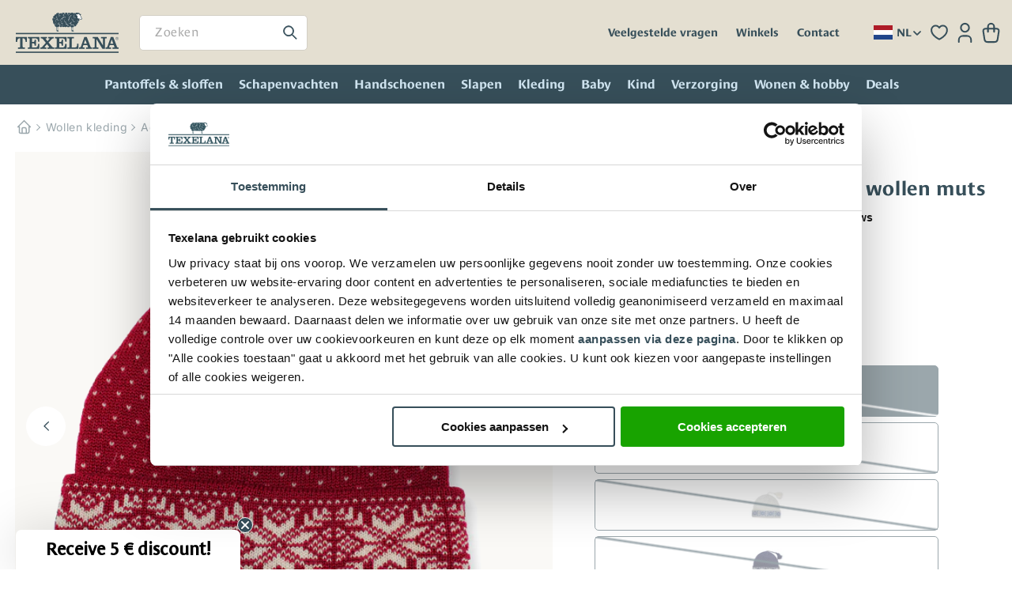

--- FILE ---
content_type: text/html; charset=utf-8
request_url: https://www.texelana.nl/products/norlender-snowflake-hat-wollen-muts
body_size: 119173
content:
<!doctype html>
<html
  class="no-js page-name-product"
  lang="nl"
>
  
  <head>
 
 <meta name="google-site-verification" content="xcmB3ZGWUJf7QE4mdPfo9mNpgkTJwgbDRB37ehyLze0" />
    
    <!-- <script>
     
      var newDomain = "https://www.texelana.com/de";
      var currentPath = window.location.pathname;
      var locale = 'nl';

      if (window.location.hostname === "www.texelana.nl" && locale === 'de'){
        // Remove /de from the path if it exists
        window.location.href = "www.texelana.com/de";
      }
      if (window.location.hostname === "www.texelana.nl" && locale === 'en') {
        // Remove /en from the path if it exists
              var newDomain = "https://www.texelana.com";

        currentPath = currentPath.replace(/^\/en/, '');
        window.location.href = newDomain + currentPath + window.location.search;
      }

      if (window.location.hostname === "www.texelana.com" && locale === 'nl') {
        // Remove /en from the path if it exists
        currentPath = currentPath.replace(/^\/nl/, '');
        var newDomain = "https://www.texelana.nl";
        window.location.href = newDomain + currentPath + window.location.search;
      }
    </script> -->

    <!-- Hotjar Tracking Code for Texelana -->
<script>
    (function(h,o,t,j,a,r){
        h.hj=h.hj||function(){(h.hj.q=h.hj.q||[]).push(arguments)};
        h._hjSettings={hjid:5310417,hjsv:6};
        a=o.getElementsByTagName('head')[0];
        r=o.createElement('script');r.async=1;
        r.src=t+h._hjSettings.hjid+j+h._hjSettings.hjsv;
        a.appendChild(r);
    })(window,document,'https://static.hotjar.com/c/hotjar-','.js?sv=');
</script>

<script async src="https://cdn.rebuyengine.com/onsite/js/storefront-helper.js"></script>
<!-- Utilize StorefrontHelper to enrich product JSON with locale-aware data -->
<script>
// Update product JSON every time products are loaded or changed
document.addEventListener('rebuy.productsChange', (e) => {
const widget = e.detail.widget;
const storefrontHelper = new ShopifyStorefrontHelper();
// Loop over products in the widget and enrich product JSON
widget.data.products.forEach((product) =>
storefrontHelper.updateProductJSON(product)
);
});
</script>

    <!-- Start VWO Async SmartCode -->
<link rel="preconnect" href="https://dev.visualwebsiteoptimizer.com" />
<script type='text/javascript' id='vwoCode'>
window._vwo_code || (function() {
var account_id=284030,
version=2.1,
settings_tolerance=2000,
hide_element='body',
hide_element_style = 'opacity:0 !important;filter:alpha(opacity=0) !important;background:none !important;transition:none !important;',
/* DO NOT EDIT BELOW THIS LINE */
f=false,w=window,d=document,v=d.querySelector('#vwoCode'),cK='_vwo_'+account_id+'_settings',cc={};try{var c=JSON.parse(localStorage.getItem('_vwo_'+account_id+'_config'));cc=c&&typeof c==='object'?c:{}}catch(e){}var stT=cc.stT==='session'?w.sessionStorage:w.localStorage;code={nonce:v&&v.nonce,use_existing_jquery:function(){return typeof use_existing_jquery!=='undefined'?use_existing_jquery:undefined},library_tolerance:function(){return typeof library_tolerance!=='undefined'?library_tolerance:undefined},settings_tolerance:function(){return cc.sT||settings_tolerance},hide_element_style:function(){return'{'+(cc.hES||hide_element_style)+'}'},hide_element:function(){if(performance.getEntriesByName('first-contentful-paint')[0]){return''}return typeof cc.hE==='string'?cc.hE:hide_element},getVersion:function(){return version},finish:function(e){if(!f){f=true;var t=d.getElementById('_vis_opt_path_hides');if(t)t.parentNode.removeChild(t);if(e)(new Image).src='https://dev.visualwebsiteoptimizer.com/ee.gif?a='+account_id+e}},finished:function(){return f},addScript:function(e){var t=d.createElement('script');t.type='text/javascript';if(e.src){t.src=e.src}else{t.text=e.text}v&&t.setAttribute('nonce',v.nonce);d.getElementsByTagName('head')[0].appendChild(t)},load:function(e,t){var n=this.getSettings(),i=d.createElement('script'),r=this;t=t||{};if(n){i.textContent=n;d.getElementsByTagName('head')[0].appendChild(i);if(!w.VWO||VWO.caE){stT.removeItem(cK);r.load(e)}}else{var o=new XMLHttpRequest;o.open('GET',e,true);o.withCredentials=!t.dSC;o.responseType=t.responseType||'text';o.onload=function(){if(t.onloadCb){return t.onloadCb(o,e)}if(o.status===200||o.status===304){_vwo_code.addScript({text:o.responseText})}else{_vwo_code.finish('&e=loading_failure:'+e)}};o.onerror=function(){if(t.onerrorCb){return t.onerrorCb(e)}_vwo_code.finish('&e=loading_failure:'+e)};o.send()}},getSettings:function(){try{var e=stT.getItem(cK);if(!e){return}e=JSON.parse(e);if(Date.now()>e.e){stT.removeItem(cK);return}return e.s}catch(e){return}},init:function(){if(d.URL.indexOf('__vwo_disable__')>-1)return;var e=this.settings_tolerance();w._vwo_settings_timer=setTimeout(function(){_vwo_code.finish();stT.removeItem(cK)},e);var t;if(this.hide_element()!=='body'){t=d.createElement('style');var n=this.hide_element(),i=n?n+this.hide_element_style():'',r=d.getElementsByTagName('head')[0];t.setAttribute('id','_vis_opt_path_hides');v&&t.setAttribute('nonce',v.nonce);t.setAttribute('type','text/css');if(t.styleSheet)t.styleSheet.cssText=i;else t.appendChild(d.createTextNode(i));r.appendChild(t)}else{t=d.getElementsByTagName('head')[0];var i=d.createElement('div');i.style.cssText='z-index: 2147483647 !important;position: fixed !important;left: 0 !important;top: 0 !important;width: 100% !important;height: 100% !important;background: white !important;display: block !important;';i.setAttribute('id','_vis_opt_path_hides');i.classList.add('_vis_hide_layer');t.parentNode.insertBefore(i,t.nextSibling)}var o=window._vis_opt_url||d.URL,s='https://dev.visualwebsiteoptimizer.com/j.php?a='+account_id+'&u='+encodeURIComponent(o)+'&vn='+version;if(w.location.search.indexOf('_vwo_xhr')!==-1){this.addScript({src:s})}else{this.load(s+'&x=true')}}};w._vwo_code=code;code.init();})();
</script>
<!-- End VWO Async SmartCode -->


    
      <meta name="google-site-verification" content="88e3RmoxmjrBpOdT7-M6EbcNNQ5VX2Xgwens66zoaUg" />
    

    <meta charset="utf-8">
    <meta http-equiv="X-UA-Compatible" content="IE=edge">
    <meta name="viewport" content="width=device-width,initial-scale=1">
    <meta name="theme-color" content="">

    
		
    
		

		
			<link rel="canonical" href="https://www.texelana.nl/products/norlender-snowflake-hat-wollen-muts">
		


    <link rel="preconnect" href="https://cdn.shopify.com" crossorigin><link rel="icon" type="image/png" href="//www.texelana.nl/cdn/shop/files/favicon-32x32.png?crop=center&height=32&v=1747653335&width=32"><link rel="preconnect" href="https://fonts.shopifycdn.com" crossorigin><title>
      Norlender Snowflake hat - wollen muts kopen | Texelana

</title>

    
      <meta name="description" content="Kleurrijke muts van Norlender. Deze mooie warme muts van wol houdt je hoofd lekker warm. Koop Norlender kleding bij Texelana. Snelle verzending.">
    

    





















<meta property="og:site_name" content="Texelana">
<meta property="og:url" content="https://www.texelana.nl/products/norlender-snowflake-hat-wollen-muts">
<meta property="og:title" content="Norlender Snowflake hat - wollen muts kopen | Texelana">
<meta property="og:type" content="product">
<meta property="og:description" content="Kleurrijke muts van Norlender. Deze mooie warme muts van wol houdt je hoofd lekker warm. Koop Norlender kleding bij Texelana. Snelle verzending."><meta property="og:image" content="http://www.texelana.nl/cdn/shop/files/Snowflake401hat03Red1.jpg?v=1756984278">
  <meta property="og:image:secure_url" content="https://www.texelana.nl/cdn/shop/files/Snowflake401hat03Red1.jpg?v=1756984278">
  <meta property="og:image:width" content="1000">
  <meta property="og:image:height" content="1000"><meta property="og:price:amount" content="29,99">
  <meta property="og:price:currency" content="EUR"><meta name="twitter:card" content="summary_large_image">
<meta name="twitter:title" content="Norlender Snowflake hat - wollen muts kopen | Texelana">
<meta name="twitter:description" content="Kleurrijke muts van Norlender. Deze mooie warme muts van wol houdt je hoofd lekker warm. Koop Norlender kleding bij Texelana. Snelle verzending.">


    <script src="//www.texelana.nl/cdn/shop/t/35/assets/constants.js?v=58251544750838685771757413008" defer></script>
    <script src="//www.texelana.nl/cdn/shop/t/35/assets/pubsub.js?v=158357773527763999511757413027" defer></script>
    <script src="//www.texelana.nl/cdn/shop/t/35/assets/global.js?v=33941213036136239351757504466" defer></script><script>window.performance && window.performance.mark && window.performance.mark('shopify.content_for_header.start');</script><meta name="facebook-domain-verification" content="ctwihf5hiizqychm8yng7xn820wbda">
<meta id="shopify-digital-wallet" name="shopify-digital-wallet" content="/70795100478/digital_wallets/dialog">
<meta name="shopify-checkout-api-token" content="23a67834a2b4af4caedcb5eef81e9d48">
<meta id="in-context-paypal-metadata" data-shop-id="70795100478" data-venmo-supported="false" data-environment="production" data-locale="nl_NL" data-paypal-v4="true" data-currency="EUR">
<link rel="alternate" hreflang="x-default" href="https://www.texelana.nl/products/norlender-snowflake-hat-wollen-muts">
<link rel="alternate" hreflang="nl" href="https://www.texelana.nl/products/norlender-snowflake-hat-wollen-muts">
<link rel="alternate" hreflang="en-BE" href="https://www.texelana.com/products/norlender-snowflake-hat-wool">
<link rel="alternate" hreflang="de-BE" href="https://www.texelana.com/de/products/norlender-snowflake-wollmutze">
<link rel="alternate" hreflang="nl-BE" href="https://www.texelana.com/nl/products/norlender-snowflake-hat-wollen-muts">
<link rel="alternate" hreflang="en-FR" href="https://www.texelana.com/products/norlender-snowflake-hat-wool">
<link rel="alternate" hreflang="de-FR" href="https://www.texelana.com/de/products/norlender-snowflake-wollmutze">
<link rel="alternate" hreflang="nl-FR" href="https://www.texelana.com/nl/products/norlender-snowflake-hat-wollen-muts">
<link rel="alternate" hreflang="en-DE" href="https://www.texelana.com/products/norlender-snowflake-hat-wool">
<link rel="alternate" hreflang="de-DE" href="https://www.texelana.com/de/products/norlender-snowflake-wollmutze">
<link rel="alternate" hreflang="nl-DE" href="https://www.texelana.com/nl/products/norlender-snowflake-hat-wollen-muts">
<link rel="alternate" type="application/json+oembed" href="https://www.texelana.nl/products/norlender-snowflake-hat-wollen-muts.oembed">
<script async="async" src="/checkouts/internal/preloads.js?locale=nl-NL"></script>
<script id="apple-pay-shop-capabilities" type="application/json">{"shopId":70795100478,"countryCode":"NL","currencyCode":"EUR","merchantCapabilities":["supports3DS"],"merchantId":"gid:\/\/shopify\/Shop\/70795100478","merchantName":"Texelana","requiredBillingContactFields":["postalAddress","email"],"requiredShippingContactFields":["postalAddress","email"],"shippingType":"shipping","supportedNetworks":["visa","maestro","masterCard","amex"],"total":{"type":"pending","label":"Texelana","amount":"1.00"},"shopifyPaymentsEnabled":true,"supportsSubscriptions":true}</script>
<script id="shopify-features" type="application/json">{"accessToken":"23a67834a2b4af4caedcb5eef81e9d48","betas":["rich-media-storefront-analytics"],"domain":"www.texelana.nl","predictiveSearch":true,"shopId":70795100478,"locale":"nl"}</script>
<script>var Shopify = Shopify || {};
Shopify.shop = "texelana.myshopify.com";
Shopify.locale = "nl";
Shopify.currency = {"active":"EUR","rate":"1.0"};
Shopify.country = "NL";
Shopify.theme = {"name":"Live","id":181555069246,"schema_name":"Dawn","schema_version":"9.0.0","theme_store_id":null,"role":"main"};
Shopify.theme.handle = "null";
Shopify.theme.style = {"id":null,"handle":null};
Shopify.cdnHost = "www.texelana.nl/cdn";
Shopify.routes = Shopify.routes || {};
Shopify.routes.root = "/";</script>
<script type="module">!function(o){(o.Shopify=o.Shopify||{}).modules=!0}(window);</script>
<script>!function(o){function n(){var o=[];function n(){o.push(Array.prototype.slice.apply(arguments))}return n.q=o,n}var t=o.Shopify=o.Shopify||{};t.loadFeatures=n(),t.autoloadFeatures=n()}(window);</script>
<script id="shop-js-analytics" type="application/json">{"pageType":"product"}</script>
<script defer="defer" async type="module" src="//www.texelana.nl/cdn/shopifycloud/shop-js/modules/v2/client.init-shop-cart-sync_CwGft62q.nl.esm.js"></script>
<script defer="defer" async type="module" src="//www.texelana.nl/cdn/shopifycloud/shop-js/modules/v2/chunk.common_BAeYDmFP.esm.js"></script>
<script defer="defer" async type="module" src="//www.texelana.nl/cdn/shopifycloud/shop-js/modules/v2/chunk.modal_B9qqLDBC.esm.js"></script>
<script type="module">
  await import("//www.texelana.nl/cdn/shopifycloud/shop-js/modules/v2/client.init-shop-cart-sync_CwGft62q.nl.esm.js");
await import("//www.texelana.nl/cdn/shopifycloud/shop-js/modules/v2/chunk.common_BAeYDmFP.esm.js");
await import("//www.texelana.nl/cdn/shopifycloud/shop-js/modules/v2/chunk.modal_B9qqLDBC.esm.js");

  window.Shopify.SignInWithShop?.initShopCartSync?.({"fedCMEnabled":true,"windoidEnabled":true});

</script>
<script>(function() {
  var isLoaded = false;
  function asyncLoad() {
    if (isLoaded) return;
    isLoaded = true;
    var urls = ["https:\/\/ecommplugins-scripts.trustpilot.com\/v2.1\/js\/header.min.js?settings=eyJrZXkiOiJWbkwzWlRtSlZBaWdwNWNPIiwicyI6InNrdSJ9\u0026v=2.5\u0026shop=texelana.myshopify.com","https:\/\/ecommplugins-trustboxsettings.trustpilot.com\/texelana.myshopify.com.js?settings=1730283719100\u0026shop=texelana.myshopify.com","https:\/\/connector-app.dhlparcel.nl\/scripts\/shopify.js?shop=texelana.myshopify.com","https:\/\/widget.trustpilot.com\/bootstrap\/v5\/tp.widget.sync.bootstrap.min.js?shop=texelana.myshopify.com"];
    for (var i = 0; i < urls.length; i++) {
      var s = document.createElement('script');
      s.type = 'text/javascript';
      s.async = true;
      s.src = urls[i];
      var x = document.getElementsByTagName('script')[0];
      x.parentNode.insertBefore(s, x);
    }
  };
  if(window.attachEvent) {
    window.attachEvent('onload', asyncLoad);
  } else {
    window.addEventListener('load', asyncLoad, false);
  }
})();</script>
<script id="__st">var __st={"a":70795100478,"offset":3600,"reqid":"08892968-fd12-4887-b89d-354aeb1b8590-1769086400","pageurl":"www.texelana.nl\/products\/norlender-snowflake-hat-wollen-muts","u":"19548e0ddc4b","p":"product","rtyp":"product","rid":9782769484094};</script>
<script>window.ShopifyPaypalV4VisibilityTracking = true;</script>
<script id="captcha-bootstrap">!function(){'use strict';const t='contact',e='account',n='new_comment',o=[[t,t],['blogs',n],['comments',n],[t,'customer']],c=[[e,'customer_login'],[e,'guest_login'],[e,'recover_customer_password'],[e,'create_customer']],r=t=>t.map((([t,e])=>`form[action*='/${t}']:not([data-nocaptcha='true']) input[name='form_type'][value='${e}']`)).join(','),a=t=>()=>t?[...document.querySelectorAll(t)].map((t=>t.form)):[];function s(){const t=[...o],e=r(t);return a(e)}const i='password',u='form_key',d=['recaptcha-v3-token','g-recaptcha-response','h-captcha-response',i],f=()=>{try{return window.sessionStorage}catch{return}},m='__shopify_v',_=t=>t.elements[u];function p(t,e,n=!1){try{const o=window.sessionStorage,c=JSON.parse(o.getItem(e)),{data:r}=function(t){const{data:e,action:n}=t;return t[m]||n?{data:e,action:n}:{data:t,action:n}}(c);for(const[e,n]of Object.entries(r))t.elements[e]&&(t.elements[e].value=n);n&&o.removeItem(e)}catch(o){console.error('form repopulation failed',{error:o})}}const l='form_type',E='cptcha';function T(t){t.dataset[E]=!0}const w=window,h=w.document,L='Shopify',v='ce_forms',y='captcha';let A=!1;((t,e)=>{const n=(g='f06e6c50-85a8-45c8-87d0-21a2b65856fe',I='https://cdn.shopify.com/shopifycloud/storefront-forms-hcaptcha/ce_storefront_forms_captcha_hcaptcha.v1.5.2.iife.js',D={infoText:'Beschermd door hCaptcha',privacyText:'Privacy',termsText:'Voorwaarden'},(t,e,n)=>{const o=w[L][v],c=o.bindForm;if(c)return c(t,g,e,D).then(n);var r;o.q.push([[t,g,e,D],n]),r=I,A||(h.body.append(Object.assign(h.createElement('script'),{id:'captcha-provider',async:!0,src:r})),A=!0)});var g,I,D;w[L]=w[L]||{},w[L][v]=w[L][v]||{},w[L][v].q=[],w[L][y]=w[L][y]||{},w[L][y].protect=function(t,e){n(t,void 0,e),T(t)},Object.freeze(w[L][y]),function(t,e,n,w,h,L){const[v,y,A,g]=function(t,e,n){const i=e?o:[],u=t?c:[],d=[...i,...u],f=r(d),m=r(i),_=r(d.filter((([t,e])=>n.includes(e))));return[a(f),a(m),a(_),s()]}(w,h,L),I=t=>{const e=t.target;return e instanceof HTMLFormElement?e:e&&e.form},D=t=>v().includes(t);t.addEventListener('submit',(t=>{const e=I(t);if(!e)return;const n=D(e)&&!e.dataset.hcaptchaBound&&!e.dataset.recaptchaBound,o=_(e),c=g().includes(e)&&(!o||!o.value);(n||c)&&t.preventDefault(),c&&!n&&(function(t){try{if(!f())return;!function(t){const e=f();if(!e)return;const n=_(t);if(!n)return;const o=n.value;o&&e.removeItem(o)}(t);const e=Array.from(Array(32),(()=>Math.random().toString(36)[2])).join('');!function(t,e){_(t)||t.append(Object.assign(document.createElement('input'),{type:'hidden',name:u})),t.elements[u].value=e}(t,e),function(t,e){const n=f();if(!n)return;const o=[...t.querySelectorAll(`input[type='${i}']`)].map((({name:t})=>t)),c=[...d,...o],r={};for(const[a,s]of new FormData(t).entries())c.includes(a)||(r[a]=s);n.setItem(e,JSON.stringify({[m]:1,action:t.action,data:r}))}(t,e)}catch(e){console.error('failed to persist form',e)}}(e),e.submit())}));const S=(t,e)=>{t&&!t.dataset[E]&&(n(t,e.some((e=>e===t))),T(t))};for(const o of['focusin','change'])t.addEventListener(o,(t=>{const e=I(t);D(e)&&S(e,y())}));const B=e.get('form_key'),M=e.get(l),P=B&&M;t.addEventListener('DOMContentLoaded',(()=>{const t=y();if(P)for(const e of t)e.elements[l].value===M&&p(e,B);[...new Set([...A(),...v().filter((t=>'true'===t.dataset.shopifyCaptcha))])].forEach((e=>S(e,t)))}))}(h,new URLSearchParams(w.location.search),n,t,e,['guest_login'])})(!1,!0)}();</script>
<script integrity="sha256-4kQ18oKyAcykRKYeNunJcIwy7WH5gtpwJnB7kiuLZ1E=" data-source-attribution="shopify.loadfeatures" defer="defer" src="//www.texelana.nl/cdn/shopifycloud/storefront/assets/storefront/load_feature-a0a9edcb.js" crossorigin="anonymous"></script>
<script data-source-attribution="shopify.dynamic_checkout.dynamic.init">var Shopify=Shopify||{};Shopify.PaymentButton=Shopify.PaymentButton||{isStorefrontPortableWallets:!0,init:function(){window.Shopify.PaymentButton.init=function(){};var t=document.createElement("script");t.src="https://www.texelana.nl/cdn/shopifycloud/portable-wallets/latest/portable-wallets.nl.js",t.type="module",document.head.appendChild(t)}};
</script>
<script data-source-attribution="shopify.dynamic_checkout.buyer_consent">
  function portableWalletsHideBuyerConsent(e){var t=document.getElementById("shopify-buyer-consent"),n=document.getElementById("shopify-subscription-policy-button");t&&n&&(t.classList.add("hidden"),t.setAttribute("aria-hidden","true"),n.removeEventListener("click",e))}function portableWalletsShowBuyerConsent(e){var t=document.getElementById("shopify-buyer-consent"),n=document.getElementById("shopify-subscription-policy-button");t&&n&&(t.classList.remove("hidden"),t.removeAttribute("aria-hidden"),n.addEventListener("click",e))}window.Shopify?.PaymentButton&&(window.Shopify.PaymentButton.hideBuyerConsent=portableWalletsHideBuyerConsent,window.Shopify.PaymentButton.showBuyerConsent=portableWalletsShowBuyerConsent);
</script>
<script data-source-attribution="shopify.dynamic_checkout.cart.bootstrap">document.addEventListener("DOMContentLoaded",(function(){function t(){return document.querySelector("shopify-accelerated-checkout-cart, shopify-accelerated-checkout")}if(t())Shopify.PaymentButton.init();else{new MutationObserver((function(e,n){t()&&(Shopify.PaymentButton.init(),n.disconnect())})).observe(document.body,{childList:!0,subtree:!0})}}));
</script>
<link id="shopify-accelerated-checkout-styles" rel="stylesheet" media="screen" href="https://www.texelana.nl/cdn/shopifycloud/portable-wallets/latest/accelerated-checkout-backwards-compat.css" crossorigin="anonymous">
<style id="shopify-accelerated-checkout-cart">
        #shopify-buyer-consent {
  margin-top: 1em;
  display: inline-block;
  width: 100%;
}

#shopify-buyer-consent.hidden {
  display: none;
}

#shopify-subscription-policy-button {
  background: none;
  border: none;
  padding: 0;
  text-decoration: underline;
  font-size: inherit;
  cursor: pointer;
}

#shopify-subscription-policy-button::before {
  box-shadow: none;
}

      </style>
<script id="sections-script" data-sections="header" defer="defer" src="//www.texelana.nl/cdn/shop/t/35/compiled_assets/scripts.js?v=23699"></script>
<script>window.performance && window.performance.mark && window.performance.mark('shopify.content_for_header.end');</script>
    <!-- REBUY TRANSLATIONS SNIPPET LOADED -->
<script async src="https://cdn.rebuyengine.com/onsite/js/storefront-helper.js"></script>

<script>
(() => {
    
  const translations = {
    de: {
      announcement_bar: {
        bars: [
          { messages: ["Test Message 11!", "Test Message 2!"] },
          { messages: ["Tier!", "Tier 2!"] }
        ]
      },
      smart_cart: {
        bmsm_discount_message: "Kaufen Sie  und sparen ",
        bmsm_discount_success: "Mehr kaufen, mehr sparen!",
        cart_title: "Ihr Warenkorb",
        checking_out_label: "Zur Kasse",
        checkout_label: "Jetzt bestellen",
        continue_shopping_label: "Weiter einkaufen",
        discount_button_label: "Rabattcode",
        discount_code_label: "Rabattcode",
        discount_invalid_message: "Rabattcode ungültig",
        discount_label: "Rabattcode",
        empty_cart_markup:
          "<h4 class=\"ql-align-center\">Ihr Warenkorb ist leer!</h4><p class=\"ql-align-center\">Fügen Sie Ihre Lieblingsartikel hinzu!</p><p class=\"ql-align-center\"><a href=\"/collections/all\">Jetzt einkaufen</a></p>",

        gift_title: "Kostenlose Artikel",
        login_title: "Anmelden",
        notes_label: "Fügen Sie eine Notiz hinzu",
        notes_placeholder: "Schreiben Sie hier Ihre Notiz",
        notes_remaining_characters: "",
        select_gift: "Wählen Sie Ihr Geschenk",
        subtotal_plural_text: "Zwischensumme ( Produkt)",
        subtotal_singular_text: "Zwischensumme ( Produkte)",
        terms_and_conditions_label: "Ich akzeptiere die Allgemeinen Geschäftsbedingungen",
        view_cart_label: "Warenkorb anzeigen",
        view_cart_working_label: "Warenkorb öffnen..."
      },
      cart_switch_to_subscription: {
        downgrading_label: "Herabstufen...",
        onetime_option_group_label: "Vollen Preis zahlen",
        onetime_option_label: "Nur einmalig",
        subscription_option_group_label: "Abonnieren und sparen %",
        upgrade_to_subscription_label: "Zum Abonnement wechseln & sparen %",
        upgrade_to_subscription_without_discount_label: "Zum Abonnement wechseln",
        upgrading_label: "Upgrade läuft..."
      },
      tier_progress_bar: {
        discount_amount_remaining_label_text: "Sie sind noch  entfernt von  Rabatt auf Ihre gesamte Bestellung!",
        discount_amount_reached_label_text: "Sie haben  Rabatt auf Ihre gesamte Bestellung freigeschaltet!",
        free_shipping: "Kostenloser Versand!",
        free_shipping_reached: "🎉 Ihre Bestellung wird kostenlos versendet!",
        free_shipping_remaining: "Noch bis zum kostenlosen Versand!",
        product_amount_reached_label_text: "Sie haben ein kostenloses  freigeschaltet!",
        product_amount_remaining_label_text: "Sie sind noch  entfernt von einem kostenlosen !"
      },
      widget: {
        cart_switch_to_onetime: "Switch to One Time",
        cart_switch_to_subscription: "Switch to Subscription",
        cart_switch_to_subscription_footer: "",
        continue: "Weiter einkaufen",
        decline: "Nein, danke",
        delivery_frequency_label: "",
        learn_more_label: "Produkt ansehen",
        remove_body: "remove body",
        remove_confirm: "confirm",
        remove_deny: "deny",
        remove_from_cart: "Entfernen",
        remove_title: "remove title",
        removed_from_cart: "Entfernt",
        removing_from_cart: "Entfernen ...",
        thank_you_button: "Danke",
        thank_you_description: "thank you description",
        thank_you_title: "",
        timer_title: "Ihr Angebot endet in: ",
        title: "",
        total_price_label: "Gesamtbetrag: ",
        upgrade_to_subscription: "Upgrade to Subscription",
        variant_option: "Größe",
        variant_options: ""
      }
    },

    en: {
      announcement_bar: {
        bars: [
          { messages: ["Test Message 11!", "Test Message 2!"] },
          { messages: ["Tier!", "Tier 2!"] }
        ]
      },
      smart_cart: {
        bmsm_discount_message: "Buy now and save ",
        bmsm_discount_success: "Buy more, save more!",
        cart_title: "Your cart",
        checking_out_label: "Go to checkout",
        checkout_label: "Order now",
        continue_shopping_label: "Continue shopping",
        discount_button_label: "Discount",
        discount_code_label: "Discount code",
        discount_invalid_message: "Discount not valid",
        discount_label: "Discount code",
        empty_cart_markup:
          "<h4 class=\"ql-align-center\">Your cart is empty!</h4><p class=\"ql-align-center\">Add your favorite items!</p><p class=\"ql-align-center\"><a href=\"/collections/all\">Shop now</a></p>",
        gift_title: "Free product",
        login_title: "Login",
        notes_label: "Notes",
        notes_placeholder: "Please add a note here",
        notes_remaining_characters: "Remaining characters",
        select_gift: "Choose your gift",
        subtotal_plural_text: "Subtotal (Product)",
        subtotal_singular_text: "Subtotal (Products)",
        terms_and_conditions_label: "I accept the terms and conditions",
        view_cart_label: "View cart",
        view_cart_working_label: "Open cart…"
      },
      cart_switch_to_subscription: {
        downgrading_label: "Downgrade...",
        onetime_option_group_label: "Pay full price",
        onetime_option_label: "One-time only",
        subscription_option_group_label: "Subscribe and save %",
        upgrade_to_subscription_label: "Switch to subscription & save %",
        upgrade_to_subscription_without_discount_label: "Switch to subscription",
        upgrading_label: "Upgrade in progress…"
      },
      tier_progress_bar: {
        discount_amount_remaining_label_text: "You are still away from a discount on your entire order!",
        discount_amount_reached_label_text: "You have unlocked a discount on your entire order!",
        free_shipping: "Free shipping!",
        free_shipping_reached: "🎉 Free shipping on your order!",
        free_shipping_remaining: "more to get free shipping!",
        product_amount_reached_label_text: "You have unlocked a free gift! 🎉",
        product_amount_remaining_label_text: "You are still away from a free one!"
      },
      widget: {
        cart_switch_to_onetime: "Switch to One Time",
        cart_switch_to_subscription: "Switch to Subscription",
        cart_switch_to_subscription_footer: "",
        continue: "Continue shopping",
        decline: "No, thanks",
        delivery_frequency_label: "",
        description: "",
        learn_more_label: "View product",
        remove_body: "remove body",
        remove_confirm: "confirm",
        remove_deny: "deny",
        remove_from_cart: "Remoce",
        remove_title: "remove",
        removed_from_cart: "Removed",
        removing_from_cart: "Removing...",
        thank_you_button: "Thanks",
        thank_you_description: "",
        thank_you_title: "",
        timer_title: "Your discount ends in: ",
        total_price_label: "Total: ",
        upgrade_to_subscription: "Upgrade to Subscription",
        variant_option: "",
        variant_options: ""
      }
    }
  };

  // ------------------------------------------------------------
  // Helpers
  // ------------------------------------------------------------
  const getLocale = () => window.Shopify?.locale || "en";
  const hasSmartCart = () => !!window.Rebuy?.SmartCart?.settings?.components;

  const safeAssign = (target, payload) => {
    if (!target || !payload) return;
    Object.assign(target, payload);
  };

  // ------------------------------------------------------------
  // 2) Smart Cart translations
  // ------------------------------------------------------------
  const updateSmartCartLanguage = () => {
    if (!hasSmartCart()) return;

    const locale = getLocale();
    const t = translations[locale];
    if (!t?.smart_cart) return;

    const smart = t.smart_cart;
    const subscriptionT = t.cart_switch_to_subscription;
    const tierT = t.tier_progress_bar;

    const components = window.Rebuy.SmartCart.settings.components;
    const buyMoreSaveMore = window.Rebuy.SmartCart.settings.buy_more_save_more;
    const switchToSubscription = window.Rebuy.SmartCart.settings.switch_to_subscription;

    // Only create helper if it's actually available.
    const storefrontHelper =
      window.ShopifyStorefrontHelper ? new ShopifyStorefrontHelper() : null;

    components.forEach((component) => {
      switch (component.type) {
        case "checkout": {
          safeAssign(component.settings?.language, {
            checkout_label: smart.checkout_label,
            view_cart_label: smart.view_cart_label,
            checking_out_label: smart.checking_out_label,
            view_cart_working_label: smart.view_cart_working_label,
            continue_shopping_label: smart.continue_shopping_label,
            terms_and_conditions_label: smart.terms_and_conditions_label
          });
          break;
        }

        case "cart_subtotal": {
          safeAssign(component.settings, {
            subtotal_plural_text: smart.subtotal_plural_text,
            subtotal_singular_text: smart.subtotal_singular_text
          });
          break;
        }

        case "tiered_progress_bar": {
          if (!tierT) break;

          const progressBarTranslation = {
            free_shipping_reached: tierT.free_shipping_reached,
            free_shipping_remaining: tierT.free_shipping_remaining,
            product_amount_reached_label_text: tierT.product_amount_reached_label_text,
            product_amount_remaining_label_text: tierT.product_amount_remaining_label_text,
            discount_amount_remaining_label_text: tierT.discount_amount_remaining_label_text,
            discount_amount_reached_label_text: tierT.discount_amount_reached_label_text
          };

          const bars = component.settings?.bars;
          if (Array.isArray(bars)) {
            bars.forEach((bar) => {
              safeAssign(bar.language, progressBarTranslation);

              // Enrich earned products if helper exists
              if (storefrontHelper) {
                bar.earnedProducts?.forEach((product) =>
                  storefrontHelper.updateProductJSON(product)
                );
              }

              if (Array.isArray(bar.tiers)) {
                const labels = document.querySelectorAll(".rebuy-cart__progress-step-label");

                bar.tiers.forEach((tier, index) => {
                  if (!tier) return;

                  if (tier.type !== "shipping") {
                    safeAssign(tier, progressBarTranslation);

                    if (tier.type === "product" && storefrontHelper) {
                      const firstProduct = tier.products?.[0];
                      if (firstProduct) storefrontHelper.updateProductJSON(firstProduct);
                    }
                  }

                  if (tier.type === "shipping" && labels?.[index]) {
                    labels[index].innerText = tierT.free_shipping || labels[index].innerText;
                  }
                });
              }
            });
          }

          break;
        }

        case "title_bar": {
          safeAssign(component.settings, { title: smart.cart_title });
          break;
        }

        case "login": {
          safeAssign(component.settings?.language, { title: smart.login_title });
          break;
        }

        case "discount_code": {
          safeAssign(component.settings?.language, {
            discount_code_label: smart.discount_code_label,
            discount_button_label: smart.discount_button_label,
            discount_invalid_message: smart.discount_invalid_message
          });
          break;
        }

        case "notes": {
          safeAssign(component.settings?.language, {
            notes_label: smart.notes_label,
            notes_placeholder: smart.notes_placeholder,
            notes_remaining_characters: smart.notes_remaining_characters
          });
          break;
        }

        default:
          break;
      }
    });

    // buy_more_save_more
    if (buyMoreSaveMore?.language) {
      safeAssign(buyMoreSaveMore.language, {
        bmsm_discount_message: smart.bmsm_discount_message,
        bmsm_discount_success: smart.bmsm_discount_success
      });
    }

    // empty cart markup lives at SmartCart.settings level
    if (smart.empty_cart_markup) {
      safeAssign(window.Rebuy.SmartCart.settings, {
        empty_cart_markup: smart.empty_cart_markup
      });
    }

    // switch_to_subscription
    if (switchToSubscription?.language && subscriptionT) {
      safeAssign(switchToSubscription.language, {
        downgrading_label: subscriptionT.downgrading_label,
        onetime_option_group_label: subscriptionT.onetime_option_group_label,
        onetime_option_label: subscriptionT.onetime_option_label,
        subscription_option_group_label: subscriptionT.subscription_option_group_label,
        upgrade_to_subscription_label: subscriptionT.upgrade_to_subscription_label,
        upgrade_to_subscription_without_discount_label:
          subscriptionT.upgrade_to_subscription_without_discount_label,
        upgrading_label: subscriptionT.upgrading_label
      });
    }
  };

  // ------------------------------------------------------------
  // 3) Widget translations
  // ------------------------------------------------------------
  const updateWidgetLanguage = (widget) => {
    if (!widget?.data?.settings?.language) return;

    const locale = getLocale();
    const t = translations[locale];
    if (!t) return;

    const widgetSpecific = t[String(widget.id)];
    const globalWidget = t.widget;

    if (widgetSpecific) {
      safeAssign(widget.data.settings.language, widgetSpecific);
      widget.compileConfig?.();
      return;
    }

    if (globalWidget) {
      safeAssign(widget.data.settings.language, globalWidget);
      widget.compileConfig?.();
    }
  };

  // ------------------------------------------------------------
  // 4) Free gifts / tier text (DOM text)
  // ------------------------------------------------------------
  const updateTierLanguage = () => {
    const locale = getLocale();
    const t = translations[locale]?.smart_cart;
    if (!t) return;

    const giftTitle = document.querySelector(".rebuy-cart__progress-gifts-title");
    if (giftTitle) giftTitle.textContent = t.gift_title || giftTitle.textContent;

    const prompts = document.querySelectorAll(".rebuy-cart__progress-gift-variant-select-prompt");
    prompts.forEach((el) => (el.textContent = t.select_gift || el.textContent));

    const firstOptions = document.querySelectorAll(
      '.rebuy-cart__progress-gift-variant-select option[value=""]'
    );
    firstOptions.forEach((el) => (el.textContent = t.select_gift || el.textContent));
  };

  // ------------------------------------------------------------
  // 5) Announcement bar translations
  // ------------------------------------------------------------
  const updateAnnouncementBar = () => {
    if (!hasSmartCart()) return;

    const locale = getLocale();
    const barsT = translations[locale]?.announcement_bar?.bars;
    if (!Array.isArray(barsT)) return;

    const components = window.Rebuy.SmartCart.settings.components;
    const announcementBars = components.filter((c) => c.type === "announcement_bar");

    announcementBars.forEach((bar, index) => {
      if (!barsT[index]) return;
      safeAssign(bar.settings, barsT[index]);
    });
  };

  // ------------------------------------------------------------
  // 6) Events
  // ------------------------------------------------------------
  document.addEventListener("rebuy:smartcart.ready", () => {
    updateSmartCartLanguage();
    updateAnnouncementBar();
  });

  document.addEventListener("rebuy.ready", (event) => {
    const widget = event?.detail?.widget;
    if (widget) updateWidgetLanguage(widget);
  });

  document.addEventListener("rebuy:cart.change", () => {
    // Let Rebuy finish DOM updates first
    setTimeout(() => {
      updateTierLanguage();
      updateSmartCartLanguage();
      updateAnnouncementBar();
    }, 0);
  });

  document.addEventListener("rebuy.productsChange", (e) => {
    const widget = e?.detail?.widget;
    if (!widget?.data?.products) return;
    if (!window.ShopifyStorefrontHelper) return;

    const helper = new ShopifyStorefrontHelper();
    widget.data.products.forEach((product) => helper.updateProductJSON(product));
  });
})();
</script>

<script>

function feedback() {
  const p = window.Shopify.customerPrivacy;
  console.log(`Tracking ${p.userCanBeTracked() ? "en" : "dis"}abled`);
}
window.Shopify.loadFeatures(
  [
    {
      name: "consent-tracking-api",
      version: "0.1",
    },
  ],
  function (error) {
    if (error) throw error;
    if ("Cookiebot" in window)
      window.Shopify.customerPrivacy.setTrackingConsent({
        "analytics": false,
        "marketing": false,
        "preferences": false,
        "sale_of_data": false,
      }, () => console.log("Awaiting consent")
    );
  }
);

window.addEventListener("CookiebotOnConsentReady", function () {
  const C = Cookiebot.consent,
      existConsentShopify = setInterval(function () {
        if (window.Shopify.customerPrivacy) {
          clearInterval(existConsentShopify);
          window.Shopify.customerPrivacy.setTrackingConsent({
            "analytics": C["statistics"],
            "marketing": C["marketing"],
            "preferences": C["preferences"],
            "sale_of_data": C["marketing"],
          }, () => console.log("Consent captured"))
        }
      }, 100);
});
</script>


    <style data-shopify>
      @font-face {
  font-family: Inter;
  font-weight: 400;
  font-style: normal;
  font-display: swap;
  src: url("//www.texelana.nl/cdn/fonts/inter/inter_n4.b2a3f24c19b4de56e8871f609e73ca7f6d2e2bb9.woff2") format("woff2"),
       url("//www.texelana.nl/cdn/fonts/inter/inter_n4.af8052d517e0c9ffac7b814872cecc27ae1fa132.woff") format("woff");
}

      @font-face {
  font-family: Inter;
  font-weight: 700;
  font-style: normal;
  font-display: swap;
  src: url("//www.texelana.nl/cdn/fonts/inter/inter_n7.02711e6b374660cfc7915d1afc1c204e633421e4.woff2") format("woff2"),
       url("//www.texelana.nl/cdn/fonts/inter/inter_n7.6dab87426f6b8813070abd79972ceaf2f8d3b012.woff") format("woff");
}

      @font-face {
  font-family: Inter;
  font-weight: 400;
  font-style: italic;
  font-display: swap;
  src: url("//www.texelana.nl/cdn/fonts/inter/inter_i4.feae1981dda792ab80d117249d9c7e0f1017e5b3.woff2") format("woff2"),
       url("//www.texelana.nl/cdn/fonts/inter/inter_i4.62773b7113d5e5f02c71486623cf828884c85c6e.woff") format("woff");
}

      @font-face {
  font-family: Inter;
  font-weight: 700;
  font-style: italic;
  font-display: swap;
  src: url("//www.texelana.nl/cdn/fonts/inter/inter_i7.b377bcd4cc0f160622a22d638ae7e2cd9b86ea4c.woff2") format("woff2"),
       url("//www.texelana.nl/cdn/fonts/inter/inter_i7.7c69a6a34e3bb44fcf6f975857e13b9a9b25beb4.woff") format("woff");
}

      @font-face {
  font-family: Assistant;
  font-weight: 400;
  font-style: normal;
  font-display: swap;
  src: url("//www.texelana.nl/cdn/fonts/assistant/assistant_n4.9120912a469cad1cc292572851508ca49d12e768.woff2") format("woff2"),
       url("//www.texelana.nl/cdn/fonts/assistant/assistant_n4.6e9875ce64e0fefcd3f4446b7ec9036b3ddd2985.woff") format("woff");
}


      
        :root,
        .color-background-1 {
          --color-background: 255,255,255;
        
          --gradient-background: #ffffff;
        
        --color-foreground: #374F5A;
        --color-shadow: 18,18,18;
        --color-button: 18,18,18;
        --color-button-text: 255,255,255;
        --color-secondary-button: 255,255,255;
        --color-secondary-button-text: 18,18,18;
        --color-link: 18,18,18;
        --color-badge-foreground: 18,18,18;
        --color-badge-background: 255,255,255;
        --color-badge-border: 18,18,18;
        --payment-terms-background-color: rgb(255 255 255);
      }
      
        
        .color-background-2 {
          --color-background: 228,223,209;
        
          --gradient-background: #e4dfd1;
        
        --color-foreground: #374F5A;
        --color-shadow: 18,18,18;
        --color-button: 18,18,18;
        --color-button-text: 243,243,243;
        --color-secondary-button: 228,223,209;
        --color-secondary-button-text: 18,18,18;
        --color-link: 18,18,18;
        --color-badge-foreground: 18,18,18;
        --color-badge-background: 228,223,209;
        --color-badge-border: 18,18,18;
        --payment-terms-background-color: rgb(228 223 209);
      }
      
        
        .color-inverse {
          --color-background: 18,18,18;
        
          --gradient-background: #121212;
        
        --color-foreground: #374F5A;
        --color-shadow: 18,18,18;
        --color-button: 255,255,255;
        --color-button-text: 18,18,18;
        --color-secondary-button: 18,18,18;
        --color-secondary-button-text: 255,255,255;
        --color-link: 255,255,255;
        --color-badge-foreground: 255,255,255;
        --color-badge-background: 18,18,18;
        --color-badge-border: 255,255,255;
        --payment-terms-background-color: rgb(18 18 18);
      }
      
        
        .color-accent-1 {
          --color-background: 18,18,18;
        
          --gradient-background: #121212;
        
        --color-foreground: #374F5A;
        --color-shadow: 18,18,18;
        --color-button: 255,255,255;
        --color-button-text: 18,18,18;
        --color-secondary-button: 18,18,18;
        --color-secondary-button-text: 255,255,255;
        --color-link: 255,255,255;
        --color-badge-foreground: 255,255,255;
        --color-badge-background: 18,18,18;
        --color-badge-border: 255,255,255;
        --payment-terms-background-color: rgb(18 18 18);
      }
      
        
        .color-accent-2 {
          --color-background: 51,79,180;
        
          --gradient-background: #334fb4;
        
        --color-foreground: #374F5A;
        --color-shadow: 18,18,18;
        --color-button: 255,255,255;
        --color-button-text: 51,79,180;
        --color-secondary-button: 51,79,180;
        --color-secondary-button-text: 255,255,255;
        --color-link: 255,255,255;
        --color-badge-foreground: 255,255,255;
        --color-badge-background: 51,79,180;
        --color-badge-border: 255,255,255;
        --payment-terms-background-color: rgb(51 79 180);
      }
      
        
        .color-scheme-5915081f-6ebf-4cd4-9cb6-2cd8717b35fd {
          --color-background: 250,249,246;
        
          --gradient-background: #faf9f6;
        
        --color-foreground: #374F5A;
        --color-shadow: 18,18,18;
        --color-button: 255,149,0;
        --color-button-text: 255,149,0;
        --color-secondary-button: 250,249,246;
        --color-secondary-button-text: 255,149,0;
        --color-link: 255,149,0;
        --color-badge-foreground: 55,79,90;
        --color-badge-background: 250,249,246;
        --color-badge-border: 55,79,90;
        --payment-terms-background-color: rgb(250 249 246);
      }
      

      body, .color-background-1, .color-background-2, .color-inverse, .color-accent-1, .color-accent-2, .color-scheme-5915081f-6ebf-4cd4-9cb6-2cd8717b35fd {
        color: rgba(var(--color-foreground), 0.75);
        background-color: rgb(var(--color-background));
      }

      :root {
        --font-body-family: Inter, sans-serif;
        --font-body-style: normal;
        --font-body-weight: 400;
        --font-body-weight-bold: 700;

        --font-heading-family: "lemonde-sans", sans-serif;
        --font-heading-style: normal;
        --font-heading-weight: 400;

        --font-body-scale: 1.0;
        --font-heading-scale: 1.0;

        --media-padding: px;
        --media-border-opacity: 0.05;
        --media-border-width: 1px;
        --media-radius: 0px;
        --media-shadow-opacity: 0.0;
        --media-shadow-horizontal-offset: 0px;
        --media-shadow-vertical-offset: 4px;
        --media-shadow-blur-radius: 5px;
        --media-shadow-visible: 0;

        --page-width: 1404px; /* 140rem; */
        --page-width-margin: 0rem;

        --product-card-image-padding: 0.0rem;
        --product-card-corner-radius: 0.0rem;
        --product-card-text-alignment: left;
        --product-card-border-width: 0.0rem;
        --product-card-border-opacity: 0.1;
        --product-card-shadow-opacity: 0.0;
        --product-card-shadow-visible: 0;
        --product-card-shadow-horizontal-offset: 0.0rem;
        --product-card-shadow-vertical-offset: 0.4rem;
        --product-card-shadow-blur-radius: 0.5rem;

        --collection-card-image-padding: 0.0rem;
        --collection-card-corner-radius: 0.0rem;
        --collection-card-text-alignment: left;
        --collection-card-border-width: 0.0rem;
        --collection-card-border-opacity: 0.1;
        --collection-card-shadow-opacity: 0.0;
        --collection-card-shadow-visible: 0;
        --collection-card-shadow-horizontal-offset: 0.0rem;
        --collection-card-shadow-vertical-offset: 0.4rem;
        --collection-card-shadow-blur-radius: 0.5rem;

        --blog-card-image-padding: 0.0rem;
        --blog-card-corner-radius: 0.0rem;
        --blog-card-text-alignment: left;
        --blog-card-border-width: 0.0rem;
        --blog-card-border-opacity: 0.1;
        --blog-card-shadow-opacity: 0.0;
        --blog-card-shadow-visible: 0;
        --blog-card-shadow-horizontal-offset: 0.0rem;
        --blog-card-shadow-vertical-offset: 0.4rem;
        --blog-card-shadow-blur-radius: 0.5rem;

        --badge-corner-radius: 0.0rem;

        --popup-border-width: 1px;
        --popup-border-opacity: 0.1;
        --popup-corner-radius: 0px;
        --popup-shadow-opacity: 0.0;
        --popup-shadow-horizontal-offset: 0px;
        --popup-shadow-vertical-offset: 4px;
        --popup-shadow-blur-radius: 5px;

        --drawer-border-width: 1px;
        --drawer-border-opacity: 0.1;
        --drawer-shadow-opacity: 0.0;
        --drawer-shadow-horizontal-offset: 0px;
        --drawer-shadow-vertical-offset: 4px;
        --drawer-shadow-blur-radius: 5px;

        --spacing-sections-desktop: 0px;
        --spacing-sections-mobile: 0px;

        --grid-desktop-vertical-spacing: 8px;
        --grid-desktop-horizontal-spacing: 8px;
        --grid-mobile-vertical-spacing: 4px;
        --grid-mobile-horizontal-spacing: 4px;

        --text-boxes-border-opacity: 0.1;
        --text-boxes-border-width: 0px;
        --text-boxes-radius: 0px;
        --text-boxes-shadow-opacity: 0.0;
        --text-boxes-shadow-visible: 0;
        --text-boxes-shadow-horizontal-offset: 0px;
        --text-boxes-shadow-vertical-offset: 4px;
        --text-boxes-shadow-blur-radius: 5px;

        --buttons-radius: 0px;
        --buttons-radius-outset: 0px;
        --buttons-border-width: 1px;
        --buttons-border-opacity: 1.0;
        --buttons-shadow-opacity: 0.0;
        --buttons-shadow-visible: 0;
        --buttons-shadow-horizontal-offset: 0px;
        --buttons-shadow-vertical-offset: 4px;
        --buttons-shadow-blur-radius: 5px;
        --buttons-border-offset: 0px;

        --inputs-radius: 6px;
        --inputs-border-width: 1px;
        --inputs-border-opacity: 0.55;
        --inputs-shadow-opacity: 0.0;
        --inputs-shadow-horizontal-offset: 0px;
        --inputs-margin-offset: 0px;
        --inputs-shadow-vertical-offset: 4px;
        --inputs-shadow-blur-radius: 5px;
        --inputs-radius-outset: 7px;

        --variant-pills-radius: 40px;
        --variant-pills-border-width: 1px;
        --variant-pills-border-opacity: 0.55;
        --variant-pills-shadow-opacity: 0.0;
        --variant-pills-shadow-horizontal-offset: 0px;
        --variant-pills-shadow-vertical-offset: 4px;
        --variant-pills-shadow-blur-radius: 5px;
      }

      *,
      *::before,
      *::after {
        box-sizing: inherit;
      }

      html {
        box-sizing: border-box;
        font-size: calc(var(--font-body-scale) * 62.5%);
        height: 100%;
      }

      body {
        display: grid;
        grid-template-rows: auto auto 1fr auto;
        grid-template-columns: 100%;
        min-height: 100%;
        margin: 0;
        font-size: 1.5rem;
        letter-spacing: 0.06rem;
        /* line-height: calc(1 + 0.8 / var(--font-body-scale)); */
        line-height: 1.65;
        font-family: var(--font-body-family);
        font-style: var(--font-body-style);
        font-weight: var(--font-body-weight);
      }

      @media screen and (min-width: 750px) {
        body {
          font-size: 1.6rem;
        }
      }
    </style>




    <link href="//www.texelana.nl/cdn/shop/t/35/assets/base.css?v=158624651864172016561768216115" rel="stylesheet" type="text/css" media="all" />
    <link href="//www.texelana.nl/cdn/shop/t/35/assets/53-main.css?v=102366868062728216901763378804" rel="stylesheet" type="text/css" media="all" />
    <script src="//www.texelana.nl/cdn/shop/t/35/assets/jquery-3.7.0.min.js?v=18371384823053301681757413015" defer></script>
    <script src="//www.texelana.nl/cdn/shop/t/35/assets/slick.min.js?v=71779134894361685811757413041" defer></script>
    <script src="//www.texelana.nl/cdn/shop/t/35/assets/53-main.js?v=98265471334722841451757412981" defer></script><link rel="preload" as="font" href="//www.texelana.nl/cdn/fonts/inter/inter_n4.b2a3f24c19b4de56e8871f609e73ca7f6d2e2bb9.woff2" type="font/woff2" crossorigin><link rel="preload" as="font" href="//www.texelana.nl/cdn/fonts/assistant/assistant_n4.9120912a469cad1cc292572851508ca49d12e768.woff2" type="font/woff2" crossorigin><link
        rel="stylesheet"
        href="//www.texelana.nl/cdn/shop/t/35/assets/component-predictive-search.css?v=118923337488134913561757413003"
        media="print"
        onload="this.media='all'"
      ><script>
      document.documentElement.className = document.documentElement.className.replace('no-js', 'js');
      if (Shopify.designMode) {
        document.documentElement.classList.add('shopify-design-mode');
      }
    </script>
<script async src=https://widget.thuiswinkel.org/script.js?id=MzY0NS0x></script>

<!-- TrustBox script -->
  <script type="text/javascript" src="//widget.trustpilot.com/bootstrap/v5/tp.widget.bootstrap.min.js" async></script>
<!-- End TrustBox script -->



<!-- BEGIN app block: shopify://apps/froonze-loyalty-wishlist/blocks/customer_account_page/3c495b68-652c-468d-a0ef-5bad6935d104 --><!-- BEGIN app snippet: main_color_variables -->





<style>
  :root {
    --frcp-primaryColor:  #374f5a;
    --frcp-btnTextColor: #ffffff;
    --frcp-backgroundColor: #ffffff;
    --frcp-textColor: #374f5a;
    --frcp-hoverOpacity:  0.7;
  }
</style>
<!-- END app snippet -->

<script>
  window.frcp ||= {}
  frcp.customerPage ||= {}
  frcp.customerPage.enabled = true
  frcp.customerPage.path = "\/products\/norlender-snowflake-hat-wollen-muts"
  frcp.customerPage.accountPage = null
  frcp.customerId = null
</script>




  
    <!-- BEGIN app snippet: shop_data_script --><script id='frcp_shop_data_script'>
  window.frcp = window.frcp || {}
  window.frcp.customerPage = window.frcp.customerPage || {}
  window.frcp.plugins = window.frcp.plugins || Object({"social_logins":null,"wishlist":null,"order_actions":null,"custom_forms":"premium","loyalty":"fourth","customer_account":"fourth"})
</script>
<!-- END app snippet -->
    <!-- BEGIN app snippet: assets_loader --><script id="recently_viewed">
  (function() {
    const _loadAsset = function(tag, params, id) {
      const asset = document.createElement(tag)
      for (const key in params) asset[key] = params[key]
      if (id) asset.id = `frcp_${id.split('-')[0]}_main_js`
      document.head.append(asset)
    }
    if (document.readyState !== 'loading') {
      _loadAsset('script', { src: 'https://cdn.shopify.com/extensions/019bba91-c314-770d-85a1-b154f49c8504/customer-portal-261/assets/recently_viewed-Cv02ChBo.js', type: 'module', defer: true }, 'recently_viewed-Cv02ChBo.js')
    } else {
      document.addEventListener('DOMContentLoaded', () => {
        _loadAsset('script', { src: 'https://cdn.shopify.com/extensions/019bba91-c314-770d-85a1-b154f49c8504/customer-portal-261/assets/recently_viewed-Cv02ChBo.js', type: 'module', defer: true }, 'recently_viewed-Cv02ChBo.js')
      })
    }

    
  })()
</script>
<!-- END app snippet -->
  



<!-- END app block --><!-- BEGIN app block: shopify://apps/froonze-loyalty-wishlist/blocks/loyalty/3c495b68-652c-468d-a0ef-5bad6935d104 -->

<script>
  window.frcp = window.frcp || {}
  frcp.appProxy = "\/apps\/account" || '/apps/customer-portal'
  frcp.plugins = frcp.plugins || Object({"social_logins":null,"wishlist":null,"order_actions":null,"custom_forms":"premium","loyalty":"fourth","customer_account":"fourth"})
  frcp.moneyFormat ="€ {{amount_with_comma_separator}}"
  frcp.httpsUrl = "https://app.froonze.com"
  frcp.useAppProxi = true
  frcp.defaultShopCurrency = "EUR"
  frcp.shopId = 70795100478
  frcp.loyalty = {
    customer: {
      id: null,
      froonzeToken: "ada95ce74e35368b18d952ce518c75a4db60c250dd50e55c7b337ee40087a401",
      firstName: null,
      lastName: null,
      phone: null,
      email: null,
      gender: null,
      dateOfBirth: '',
      tags: null,
      data: Object(),
      storeCredit: {
        amount: null,
        currency: null,
      } ,
    },
    settings: Object({"loyalty_blacklisted_customer_tags":[],"loyalty_enable_widget":true,"loyalty_widget_settings":{"show_launcher":true,"launcher_border_radius":30,"launcher_vertical_offset":-29,"launcher_horizontal_offset":30,"launcher_background":"#788877","launcher_color":"#ffffff","widget_primary_color":"#e7b500","widget_button_text_color":"#ffffff","widget_background_color":"#ffffff","widget_banner_text_color":"#ffffff","widget_header_text_color":"#ffffff","widget_text_color":"#374f5a","placement":"left","banner_image_url":null,"wallpaper_image_url":null},"date_format":"dd/mm/yyyy","loyalty_points_expiration":{"expiration_days":100},"earning_rules":[{"earning_type":"shopify_flow","order_earning_type":null,"order_increment_spending_unit":null,"advanced_options":{},"vip_tier_setting_id":null,"period_limit_enabled":null,"period_limit_value":null,"period_limit_unit":null,"reward_type":"points","store_credit_expiration_enabled":false,"store_credit_expires_after_days":100,"order_increment_rounding_enabled":true,"custom_icon_url":null,"value":100},{"earning_type":"birthday","order_earning_type":null,"order_increment_spending_unit":null,"advanced_options":{},"vip_tier_setting_id":null,"period_limit_enabled":null,"period_limit_value":null,"period_limit_unit":null,"reward_type":"points","store_credit_expiration_enabled":false,"store_credit_expires_after_days":100,"order_increment_rounding_enabled":true,"custom_icon_url":null,"value":100},{"earning_type":"share_facebook","order_earning_type":null,"order_increment_spending_unit":null,"advanced_options":{"url":"https://www.texelana.nl"},"vip_tier_setting_id":null,"period_limit_enabled":null,"period_limit_value":null,"period_limit_unit":null,"reward_type":"points","store_credit_expiration_enabled":false,"store_credit_expires_after_days":100,"order_increment_rounding_enabled":true,"custom_icon_url":null,"value":10},{"earning_type":"follow_instagram","order_earning_type":null,"order_increment_spending_unit":null,"advanced_options":{"url":"https://www.instagram.com/texelana/","content":null},"vip_tier_setting_id":null,"period_limit_enabled":null,"period_limit_value":null,"period_limit_unit":null,"reward_type":"points","store_credit_expiration_enabled":false,"store_credit_expires_after_days":100,"order_increment_rounding_enabled":true,"custom_icon_url":null,"value":10},{"earning_type":"order","order_earning_type":"increment","order_increment_spending_unit":1,"advanced_options":{},"vip_tier_setting_id":null,"period_limit_enabled":false,"period_limit_value":1,"period_limit_unit":"year","reward_type":"points","store_credit_expiration_enabled":false,"store_credit_expires_after_days":100,"order_increment_rounding_enabled":true,"custom_icon_url":null,"value":1}],"spending_rules":[{"id":9061,"title":"Free shipping","reward_type":"free_shipping_discount","points_cost":100,"discount_amount_points_type":null,"discount_value":null,"discount_apply_to":null,"discount_collection_ids":[],"discount_product_ids":[],"discount_expiration_enabled":true,"discount_expires_after_days":90,"discount_min_order_subtotal":null,"discount_min_order_requirement_enabled":null,"discount_combines_with_free_shipping":false,"discount_combines_with_order_discounts":null,"discount_combines_with_product_discounts":null,"free_shipping_max_price_enabled":true,"free_shipping_max_price":7,"free_shipping_combines_with_product_and_order_discounts":false,"custom_icon_url":null,"use_a_custom_title":true},{"id":11138,"title":"5 euro korting","reward_type":"amount_discount","points_cost":100,"discount_amount_points_type":"fixed","discount_value":5,"discount_apply_to":null,"discount_collection_ids":[],"discount_product_ids":[],"discount_expiration_enabled":true,"discount_expires_after_days":90,"discount_min_order_subtotal":50,"discount_min_order_requirement_enabled":true,"discount_combines_with_free_shipping":true,"discount_combines_with_order_discounts":false,"discount_combines_with_product_discounts":false,"free_shipping_max_price_enabled":null,"free_shipping_max_price":null,"free_shipping_combines_with_product_and_order_discounts":false,"custom_icon_url":null,"use_a_custom_title":true},{"id":11139,"title":"10 euro korting","reward_type":"amount_discount","points_cost":200,"discount_amount_points_type":"fixed","discount_value":10,"discount_apply_to":null,"discount_collection_ids":[],"discount_product_ids":[],"discount_expiration_enabled":true,"discount_expires_after_days":90,"discount_min_order_subtotal":100,"discount_min_order_requirement_enabled":true,"discount_combines_with_free_shipping":true,"discount_combines_with_order_discounts":false,"discount_combines_with_product_discounts":false,"free_shipping_max_price_enabled":null,"free_shipping_max_price":null,"free_shipping_combines_with_product_and_order_discounts":false,"custom_icon_url":null,"use_a_custom_title":true}],"referrals":{"referrer":{"reward_type":"points","reward_value":100,"discount_apply_to":null,"discount_collection_ids":[],"discount_product_ids":[],"discount_expiration_enabled":null,"discount_expires_after_days":100,"discount_min_order_requirement_enabled":null,"discount_min_order_subtotal":100,"discount_combines_with_free_shipping":null,"discount_combines_with_order_discounts":null,"discount_combines_with_product_discounts":null,"free_shipping_max_price_enabled":null,"free_shipping_max_price":100,"free_shipping_combines_with_product_and_order_discounts":null},"friend":{"reward_type":"amount_discount","reward_value":5,"discount_apply_to":null,"discount_collection_ids":[],"discount_product_ids":[],"discount_expiration_enabled":null,"discount_expires_after_days":100,"discount_min_order_requirement_enabled":true,"discount_min_order_subtotal":50,"discount_combines_with_free_shipping":null,"discount_combines_with_order_discounts":null,"discount_combines_with_product_discounts":false,"free_shipping_max_price_enabled":null,"free_shipping_max_price":100,"free_shipping_combines_with_product_and_order_discounts":null}},"vip":null,"enable_digital_card":false,"customer_account_version":"classic"}),
    texts: {
      launcher_button: Object({"text":"Sparen"}),
      customer_page: Object({"spending_rule_title_9061":"Gratis verzending","spending_rule_title_11138":"5 euro korting","spending_rule_title_11139":"10 euro korting","spending_rule_title_11140":"korting","spending_rule_title_11141":"korting","nav__wallet":"Portemonnee","nav__vip":"VIP","nav__earn":"Verdien","nav__redeem":"Verzilver","nav__activity":"Activiteit","section_title__wallet":"Portemonnee","section_title__earn":"Punten verdienen","section_title__redeem":"Punten inwisselen","section_title__activity":"Activiteit","earning_rule_title__order":"Plaats een bestelling","earning_rule_title__birthday":"Verjaardag","earning_rule_title__create_account":"Maak een account aan","earning_rule_title__judgeme":"Schrijf een beoordeling","earning_rule_title__shopify_flow":"Schrijf je in voor de nieuwsbrief","earning_rule_title__visit_facebook":"Bezoek ons op Facebook","earning_rule_title__share_facebook":"Deel een bericht van Texelana Facebook","earning_rule_title__visit_twitter":"Bezoek X","earning_rule_title__share_twitter":"Deel op X","earning_rule_title__follow_instagram":"Volg ons op Instagram","earning_rule_title__newsletter_signup":"Inschrijven nieuwsbrief","earning_rule_description__order_increment":"{ value } punt voor elke { increment_spending_unit } ","earning_rule_description__order_fixed":"{ value } punten voor het plaatsen van een bestelling","earning_rule_description__birthday":"{ value } punten voor het vieren van je verjaardag","earning_rule_description__create_account":"{ value } punten voor het aanmaken van een account","earning_rule_description__judgeme_up_to":"Tot { value } punten voor een beoordeling","earning_rule_description__judgeme_fixed":"{ value } punten voor een beoordeling","earning_rule_description__shopify_flow":"{ value } punten na inschrijving nieuwsbrief","earning_rule_description__visit_facebook":"{ value } punten voor bezoek aan Facebook","earning_rule_description__share_facebook":"{ value } punten voor delen op Facebook","earning_rule_description__visit_twitter":"{ value } punten voor bezoek aan X","earning_rule_description__share_twitter":"{ value } punten voor delen op X","earning_rule_description__follow_instagram":"{ value } punten voor volgen op Instagram","earning_rule_description__newsletter_signup":"{ value } points for signing up for newsletter","add_loyalty_point__visit_facebook":"{ value } punten toegevoegd voor het bezoeken van Facebook","add_loyalty_point__share_facebook":"{ value } punten toegevoegd voor delen op Facebook","add_loyalty_point__visit_twitter":"{ value } punten toegevoegd voor bezoek op X","add_loyalty_point__share_twitter":"{ value } punten toegevoegd voor delen op X","add_loyalty_point__follow_instagram":"{ value } punten toegevoegd voor volgen op Instagram","add_loyalty_point__newsletter_signup":"{ value } points added for signing up for newsletter","earning_rule_description__order_increment__store_credit":"{ value } in store credit for every { increment_spending_unit } spent","earning_rule_description__order_fixed__store_credit":"{ value } in store credit for placing an order","earning_rule_description__birthday__store_credit":"{ value } in store credit to celebrate your birthday","earning_rule_description__create_account__store_credit":"{ value } in store credit for creating an account","earning_rule_description__judgeme_up_to__store_credit":"Up to { value } in store credit for a review","earning_rule_description__judgeme_fixed__store_credit":"{ value } in store credit for a review","earning_rule_description__shopify_flow__store_credit":"{ value } in store credit for flow action","earning_rule_description__visit_facebook__store_credit":"{ value } in store credit for visiting Facebook","earning_rule_description__share_facebook__store_credit":"{ value } in store credit for sharing on Facebook","earning_rule_description__visit_twitter__store_credit":"{ value } in store credit for visiting X","earning_rule_description__share_twitter__store_credit":"{ value } in store credit for sharing on X","earning_rule_description__follow_instagram__store_credit":"{ value } in store credit for following on Instagram","earning_rule_description__newsletter_signup__store_credit":"{ value } in store credit for signing up for newsletter","add_loyalty_point__visit_facebook__store_credit":"{ value } in store credit for visiting Facebook","add_loyalty_point__share_facebook__store_credit":"{ value } in store credit for sharing on Facebook","add_loyalty_point__visit_twitter__store_credit":"{ value } in store credit for visiting X","add_loyalty_point__share_twitter__store_credit":"{ value } in store credit for sharing on X","add_loyalty_point__follow_instagram__store_credit":"{ value } in store credit for following on Instagram","add_loyalty_point__newsletter_signup__store_credit":"{ value } in store credit for signing up for newsletter","earning_rule_btn__completed":"Voltooid","dob_updated":"Geboortedatum bijgewerkt","date_of_birth":"Geboortedatum","shop_now":"Nu winkelen","earn_now":"Nu verdienen","sign_up":"Sign up","referral_program":"Deel je korting met een vriend","your_referral_url":"Deel deze link met een vriend. Kopieer de link en deel hem bijv. via WhatsApp of email.","for_each_successful_referral":"Zodra je vriend een aankoop heeft gedaan, ontvang jij de korting in je account.","you_get":"Je ontvangt","they_get":"Zij krijgen","event_name__earning_order":"Plaats een bestelling","event_name__pos_revert":"POS revert “{ reward_title }” beloning","event_name__pos_spend_points":"POS verzilveren “{ reward_title }” beloning","event_name__cancel_order":"Bestelling annuleren","event_name__refund_order":"Bestelling terugbetaald","event_name__spend_points":"Beloning “{ reward_title }\" inwisselen","event_name__create_account":"Account aanmaken","event_name__admin_adjustment":"Beheerders aanpassing","event_name__birthday":"Verjaardag","event_name__judgeme":"Schrijf een beoordeling","event_name__import":"Beheerders aanpassing","event_name__import_reset":"Beheerders aanpassing","event_name__referrer_discount":"Ontvang een { discount_title } voor het delen van een link","event_name__referrer_points":"Punten ontvangen voor het delen van een link","event_name__referrer_store_credit":"Receive store credit for a referral","event_name__friend_discount":"Ontvang { discount_title } door het delen van een link","event_name__friend_store_credit":"Receive store credit as a referral invitee","event_name__visit_facebook":"Bezoek Facebook","event_name__share_facebook":"Delen op Facebook","event_name__visit_twitter":"Bezoek X","event_name__share_twitter":"Deel op X","event_name__follow_instagram":"Volg ons op Instagram","event_name__vip_reward__discount":"Ontvang een { discount_title }  voor het bereiken van het {  tier_name } niveau","event_name__vip_reward__points":"Ontvang punten voor het bereiken van het { tier_name } niveau","event_name__vip_reward__store_credit":"Receive store credit for reaching the { tier_name } tier","event_name__newsletter_signup":"Newsletter signup","event_name__points_expiration":"Points expired after { days } days of inactivity","note":"Opmerking","manual_adjustment":"Handmatige aanpassing","points":"punten","referral_was_cancelled":"Verwijzing werd geannuleerd","referred":"Verwijzing","your_rewards":"Je beloningen","current_balance":"Huidig saldo","points_expire_on":"Will expire on","free_shipping_coupon":"Coupon voor gratis verzending","off_coupon":"kortingsbon","code":"Code","applies_to":"Geldt voor","minimum_order":"Minimum bestelling","expires_at":"Vervalt bij","expires_after":"Verloopt na","discount_combines_with_free_shipping":"Kan worden gecombineerd met kortingen voor gratis verzending","discount_combines_with_order_discounts":"Kan worden gecombineerd met bestelkortingen","discount_combines_with_product_discounts":"Kan worden gecombineerd met productkortingen","free_shipping_combines_with_order_and_product_discounts":"Kan worden gecombineerd met bestel- en productkortingen","maximum_shipping_price":"Maximale verzendprijs","successfully_applied_discount_code":"Kortingscode succesvol toegepast","increment_points_slider_explanation":"Schuif om het inwisselbare bedrag te wijzigen","increment_points_slider_message":"U krijgt { coupon_value } kortingsbon { points } ingewisselde punten","increment_points_slider_message__store_credit":"You will get { coupon_value } in store credit for { points } points redeemed","redeem_store_credit":"Er is { amount } aan winkeltegoed toegevoegd. U kunt het direct in de kassa zien en toepassen","days":"dagen","cost":"Kosten","redeem":"Inwisselen","not_enough_points":"Niet genoeg punten","redeem_reward_question":"{ points } inwisselen punten in voor deze { reward }?","successfully_redeemed_discount":"Korting succesvol ingewisseld","apply_to_cart":"Toevoegen aan winkelwagentje","no_rewards_yet":"Je hebt nog geen beloningen","get_rewards":"Ontvang beloningen","no_activty":"Je hebt nog geen activiteit","learn_how_to_earn_points":"Lees hoe je punten kunt verdienen","no_referrals":"Je hebt nog geen doorverwijzingen","see_referral_url":"Bekijk jouw referral URL","general":"Algemeen","referrals":"Deel je korting","referral_status__complete":"Voltooien","referral_status__pending":"In afwachting","referral_status__cancelled":"Genannuleerd","received":"Ontvangen","reward_has_been_used":"Beloning is gebruikt in bestelling","reward_has_expired":"Beloning is verlopen","used":"Gebruikt","expired":"Verlopen","judgeme_minimum_rating":"Minimale beoordeling","judgeme_pictures":"Foto's","judgeme_videos":"Video's","judgeme_verified_buyer":"Producten gekocht in deze winkel","reward_conditions":"Aan al deze voorwaarden moet zijn voldaan","required":"Vereist","extra_points":"Extra punten","current_vip_status":"Huidige VIP-status","achieved_on":"Bereikt op","admin_assigned_on":"Klantenservice toegewezen op","all_vip_tiers":"Alle VIP niveaus","vip_earn_more_points":"Verdien meer punten om VIP-lid te worden","vip_place_more_orders":"Plaats meer bestellingen om VIP-lid te worden","vip_spend_more":"Geef meer uit om VIP-lid te worden","rewards":"Beloningen","perks":"Extra's","vip_earn_points":"Verdien { points } punten","vip_place_orders":"Plaats { orders_count } bestellingen","vip_spend":"Besteed { amount }","vip_cycle_refresh":"De accumulatiecyclus wordt vernieuwd op { date }.","vip_order_earning_rule_title":"Meer punten voor het plaatsen van een bestelling","vip_order_earning_rule_title_store_credit":"More store credit for placing orders","limit":"Limiet","period_limit__hour":"Uur","period_limit__day":"Dag","period_limit__week":"Week","period_limit__month":"Maand","period_limit__year":"Jaar","period_limit__lifetime":"Levensduur","excluded":"Uitgesloten van het loyaliteitsprogramma. Neem contact op met Texelana voor de reden.","apply_coupon":"Toepassen in checkout en ga naar de homepagina","store_credit":"store credit","coupon":"coupon","points_for_store_credit_credit":"{ amount } in store credit","points_for_store_credit_debit":"{ amount } from store credit","spending_event_desc":"{ points } for { reward }","digital_cards__title":"Download wallet","digital_cards__add_to_apple_wallet":"Voeg toe aan Apple Wallet","digital_cards__add_to_google_wallet":"Voeg toe aan Google Wallet","spending_rule_auto_generate_title__amount_discount":"{ value }{ currency } korting","spending_rule_auto_generate_title__percentage_discount":"{ value }% korting","spending_rule_auto_generate_title__store_credit":"{ value }{ currency } in store credit","nav__welcome":"Welkom","section_title__welcome":"Doe mee","welcome_title":"Lid worden","welcome_info":"Word lid van ons beloningsprogramma voor exclusieve voordelen","welcome_register":"Word nu lid","welcome_already":"Heb je al een account?","welcome_sign_in":"Log in","all_collections":"Alle collecties","judgeme_max_rewards":"Maximale beloning per dag","period_limit__minute":"Minuut","currency_converted_spending_amount":"{ original_value } ({ converted_value })"}),
      widget: Object({"banner_first_message":"Welkom bij","banner_second_message":"Texelana Spaarprogramma","header_title":"Beloningen","welcome_title":"Doe mee","welcome_info":"Word lid van ons spaarprogramma en ontvang exclusieve voordelen","welcome_register":"Doe mee","welcome_already":"Heb je al een account?","welcome_sign_in":"Login","wallet_title":"Portemonnee","your_points":"Jouw punten","your_rewards":"Jouw beloningen","rules_title":"Spaarprogramma","rules_subtitle":"Verdien extra punten door verschillende acties uit te voeren en wissel deze in voor geweldige beloningen!","ways_to_earn":"Hoe verdienen","ways_to_redeem":"Hoe inwisselen","vip_title":"VIP","vip_subtitle":"Ontgrendel volledige toegang tot speciale beloningen. Ga naar hogere niveaus voor meer unieke voordelen.","your_activity":"Je activiteit","referrals":"Deel je korting","referrals_logged_in_subtitle":"Deel deze URL om jezelf en je vrienden te belonen","referrals_logged_out_subtitle":"Beloon je vrienden en verdien zelf een beloning als ze een aankoop doen","digital_cards":"Digital cards"}),
    },
    referralToken: "MTM1cmVmNDEyOTczNDkyNg",
    socialAppIds: { facebook: "493867338961209" },
    widgetJsUrl: "https://cdn.shopify.com/extensions/019bba91-c314-770d-85a1-b154f49c8504/customer-portal-261/assets/loyalty_widget-CzM4uPGd.js",
    widgetCssUrl: "https://cdn.shopify.com/extensions/019bba91-c314-770d-85a1-b154f49c8504/customer-portal-261/assets/loyalty_widget-CzM4uPGd.css",
  }
  frcp.customerPage ||= {}
  frcp.customerPage.texts ||= {}
  frcp.customerPage.texts.shared ||= Object({"edit":"Bewerken","email":"Email","phone":"Telefoon","submit":"Versturen","cancel":"Annuleren","first_name":"Voornaam","last_name":"Achternaam","company":"Bedrijf","address":"Adres","city":"Plaats","province":"Provincie","postal_zip_code":"Postcode","smth_went_wrong":"Er is iets fout gegaan. Laad de pagina opnieuw en probeer het opnieuw.","delete":"Verwijder","gender":"Geslacht","order":"Bestelling","message":"Bericht","view_details":"Details weergeven","hide_details":"Verberg details","start_shopping":"Begin met winkelen","go_to_cart":"Ga naar winkelwagen","stay_on_this_page":"Blijf op deze pagina","yes":"Ja","no":"Nee","invalid_phone":"Ongeldige telefoonnummer","add":"Toevoegen","apply":"Toepassen","none":"Geen","never":"Nooit","successfully_copied_to_clipboard":"Met succes gekopieerd naar klembord","close":"Sluiten","currency_converted_spending_amount":"{ original_value } ({ converted_value })","n_orders":"bestellingen","create":"Aanmaken","back":"Terug"})
  frcp.customerPage.profile ||= {}
  frcp.customerPage.profile.dateOfBirth = ''
</script>


  
    <script>
      window.frcp.loyalty.texts.referrals = Object({"title":"Ontvang je { discountName } coupon","title__store_credit":"Get { discountName } in store credit","enter_email":"Voer je e-mailadres in","email_not_valid":"Het e-mail formaat is niet geldig","claim_gift":"Claim je cadeau","your_coupon_code":"Je kortingscode","store_credit_applied":"Store credit added. Login to use it at checkout","login":"Login","apply_to_cart":"Toepassen in je winkelwagen","applied_to_cart":"Korting succesvol toegepast in je winkelwagen","free_shipping":"gratis verzending","something_went_wrong":"Er ging iets mis","code_is_invalid":"Verwijscode is ongeldig","error_code":"Foutcode","self_referrals_fobidden":"Zelf doorverwijzen is verboden","customer_already_referred":"Een klant met dit e-mailadres bestaat al. Alleen nieuwe klanten kunnen doorverwezen worden","customer_already_exists":"Het lijkt erop dat je al een account hebt in deze webshop. Alleen nieuwe klanten kunnen worden doorverwezen"})
      window.frcp.loyalty.referralJsUrl = "https://cdn.shopify.com/extensions/019bba91-c314-770d-85a1-b154f49c8504/customer-portal-261/assets/referral_widget-DLVOcbtF.js"
      window.frcp.loyalty.referralCssUrl = "https://cdn.shopify.com/extensions/019bba91-c314-770d-85a1-b154f49c8504/customer-portal-261/assets/referral_widget-DLVOcbtF.css"
    </script>
    <!-- BEGIN app snippet: assets_loader --><script id="referral_code_checker">
  (function() {
    const _loadAsset = function(tag, params, id) {
      const asset = document.createElement(tag)
      for (const key in params) asset[key] = params[key]
      if (id) asset.id = `frcp_${id.split('-')[0]}_main_js`
      document.head.append(asset)
    }
    if (document.readyState !== 'loading') {
      _loadAsset('script', { src: 'https://cdn.shopify.com/extensions/019bba91-c314-770d-85a1-b154f49c8504/customer-portal-261/assets/referral_code_checker-CeWbJOEs.js', type: 'module', defer: true }, 'referral_code_checker-CeWbJOEs.js')
    } else {
      document.addEventListener('DOMContentLoaded', () => {
        _loadAsset('script', { src: 'https://cdn.shopify.com/extensions/019bba91-c314-770d-85a1-b154f49c8504/customer-portal-261/assets/referral_code_checker-CeWbJOEs.js', type: 'module', defer: true }, 'referral_code_checker-CeWbJOEs.js')
      })
    }

    
  })()
</script>
<!-- END app snippet -->
  


<!-- BEGIN app snippet: assets_loader --><script id="loyalty_widget_loader">
  (function() {
    const _loadAsset = function(tag, params, id) {
      const asset = document.createElement(tag)
      for (const key in params) asset[key] = params[key]
      if (id) asset.id = `frcp_${id.split('-')[0]}_main_js`
      document.head.append(asset)
    }
    if (document.readyState !== 'loading') {
      _loadAsset('script', { src: 'https://cdn.shopify.com/extensions/019bba91-c314-770d-85a1-b154f49c8504/customer-portal-261/assets/loyalty_widget_loader-CRZdIOMC.js', type: 'module', defer: true }, 'loyalty_widget_loader-CRZdIOMC.js')
    } else {
      document.addEventListener('DOMContentLoaded', () => {
        _loadAsset('script', { src: 'https://cdn.shopify.com/extensions/019bba91-c314-770d-85a1-b154f49c8504/customer-portal-261/assets/loyalty_widget_loader-CRZdIOMC.js', type: 'module', defer: true }, 'loyalty_widget_loader-CRZdIOMC.js')
      })
    }

    
      _loadAsset('link', { href: 'https://cdn.shopify.com/extensions/019bba91-c314-770d-85a1-b154f49c8504/customer-portal-261/assets/loyalty_widget_loader-CRZdIOMC.css', rel: 'stylesheet', media: 'all' })
    
  })()
</script>
<!-- END app snippet -->
<!-- BEGIN app snippet: theme_customization_tags -->
  <script class="frcp-theme-customization-loader-script">
      (function() {
        var themeCustomizationsList = {"0":{"html":"","css":"@media only screen and (max-width: 450px) {\r\n    .frcp-loyalty-launcher-wrapper {\r\n        display: none !important;\r\n    }\r\n}","js":"window.addEventListener('load', () => {\n    setTimeout(() => {\n        const pointsPreviews = document.querySelectorAll('.frcp-loyalty-product-points');\n        \n        pointsPreviews.forEach((pointsPreview) => {\n            const previewString = pointsPreview.querySelector('.frcp-points-preview');\n            \n            const previewLink = document.createElement('a');\n            previewLink.href = '/pages/spaarprogramma';\n            previewLink.target = '_blank';\n            previewLink.classList = 'frcp-loyalty-points-link';\n            previewLink.style.textDecoration = 'none';\n            \n            previewLink.append(previewString);\n            pointsPreview.append(previewLink);\n        });\n    }, 0);\n});"}};
        if (!themeCustomizationsList) return;
        var currentThemeCustomization = Shopify && Shopify.theme && themeCustomizationsList[Shopify.theme.id];
        var globalCustomization = themeCustomizationsList[0]

        if (currentThemeCustomization) {
          addTags(currentThemeCustomization, 'frcp-theme-customization');
        }

        if (globalCustomization) {
          addTags(globalCustomization, 'frcp-global-customization');
        }

        function addTags(themeCustomization, prefix) {
          if (themeCustomization.css) {
            var styleTag = document.createElement('style');
            styleTag.classList.add(prefix + '-style');
            styleTag.innerText = themeCustomization.css;
            document.head.append(styleTag);
          };

          if (themeCustomization.html) {
            document.addEventListener("DOMContentLoaded", function() {
              var htmlDiv = document.createElement('div');
              htmlDiv.classList.add(prefix + '-html');
              htmlDiv.innerHTML = themeCustomization.html;
              document.body.append(htmlDiv);
            });
          };

          if (themeCustomization.js) {
            var scriptTag = document.createElement('script');
            scriptTag.classList.add(prefix + '-script');
            scriptTag.innerText = themeCustomization.js;
            document.head.append(scriptTag);
          };
        }
      })();
  </script>

<!-- END app snippet -->

<!-- END app block --><!-- BEGIN app block: shopify://apps/klaviyo-email-marketing-sms/blocks/klaviyo-onsite-embed/2632fe16-c075-4321-a88b-50b567f42507 -->












  <script async src="https://static.klaviyo.com/onsite/js/T8U5MC/klaviyo.js?company_id=T8U5MC"></script>
  <script>!function(){if(!window.klaviyo){window._klOnsite=window._klOnsite||[];try{window.klaviyo=new Proxy({},{get:function(n,i){return"push"===i?function(){var n;(n=window._klOnsite).push.apply(n,arguments)}:function(){for(var n=arguments.length,o=new Array(n),w=0;w<n;w++)o[w]=arguments[w];var t="function"==typeof o[o.length-1]?o.pop():void 0,e=new Promise((function(n){window._klOnsite.push([i].concat(o,[function(i){t&&t(i),n(i)}]))}));return e}}})}catch(n){window.klaviyo=window.klaviyo||[],window.klaviyo.push=function(){var n;(n=window._klOnsite).push.apply(n,arguments)}}}}();</script>

  
    <script id="viewed_product">
      if (item == null) {
        var _learnq = _learnq || [];

        var MetafieldReviews = null
        var MetafieldYotpoRating = null
        var MetafieldYotpoCount = null
        var MetafieldLooxRating = null
        var MetafieldLooxCount = null
        var okendoProduct = null
        var okendoProductReviewCount = null
        var okendoProductReviewAverageValue = null
        try {
          // The following fields are used for Customer Hub recently viewed in order to add reviews.
          // This information is not part of __kla_viewed. Instead, it is part of __kla_viewed_reviewed_items
          MetafieldReviews = {};
          MetafieldYotpoRating = null
          MetafieldYotpoCount = null
          MetafieldLooxRating = null
          MetafieldLooxCount = null

          okendoProduct = null
          // If the okendo metafield is not legacy, it will error, which then requires the new json formatted data
          if (okendoProduct && 'error' in okendoProduct) {
            okendoProduct = null
          }
          okendoProductReviewCount = okendoProduct ? okendoProduct.reviewCount : null
          okendoProductReviewAverageValue = okendoProduct ? okendoProduct.reviewAverageValue : null
        } catch (error) {
          console.error('Error in Klaviyo onsite reviews tracking:', error);
        }

        var item = {
          Name: "Norlender - Snowflake hat | wollen muts",
          ProductID: 9782769484094,
          Categories: ["Accessoires","Mutsen en hoofdbanden","Norlender","Wollen kleding"],
          ImageURL: "https://www.texelana.nl/cdn/shop/files/Snowflake401hat03Red1_grande.jpg?v=1756984278",
          URL: "https://www.texelana.nl/products/norlender-snowflake-hat-wollen-muts",
          Brand: "Norlender",
          Price: "€ 29,99",
          Value: "29,99",
          CompareAtPrice: "€ 0,00"
        };
        _learnq.push(['track', 'Viewed Product', item]);
        _learnq.push(['trackViewedItem', {
          Title: item.Name,
          ItemId: item.ProductID,
          Categories: item.Categories,
          ImageUrl: item.ImageURL,
          Url: item.URL,
          Metadata: {
            Brand: item.Brand,
            Price: item.Price,
            Value: item.Value,
            CompareAtPrice: item.CompareAtPrice
          },
          metafields:{
            reviews: MetafieldReviews,
            yotpo:{
              rating: MetafieldYotpoRating,
              count: MetafieldYotpoCount,
            },
            loox:{
              rating: MetafieldLooxRating,
              count: MetafieldLooxCount,
            },
            okendo: {
              rating: okendoProductReviewAverageValue,
              count: okendoProductReviewCount,
            }
          }
        }]);
      }
    </script>
  




  <script>
    window.klaviyoReviewsProductDesignMode = false
  </script>







<!-- END app block --><!-- BEGIN app block: shopify://apps/kip-payment-methods/blocks/kip-theme-extension/d53576f1-e23f-4883-bd03-d5c412a8e7ce -->


<script src="https://cdn.shopify.com/extensions/019b465a-f6e4-7211-afd7-e77db1b768d9/kip-customize-payment-methods-116/assets/script.js" type="text/javascript" async></script>

<script type="module">
  (function() {
    const isInDesignMode = window.Shopify.designMode;
    const themeId = Shopify.theme.theme_store_id;

    // access liquid vars
    window.vCart = {"note":null,"attributes":{},"original_total_price":0,"total_price":0,"total_discount":0,"total_weight":0.0,"item_count":0,"items":[],"requires_shipping":false,"currency":"EUR","items_subtotal_price":0,"cart_level_discount_applications":[],"checkout_charge_amount":0};
    window.vCustomerOrdersCount = null;
    window.vCustomerTags = null;
    window.vCustomerIsLoggedIn = null;
    window.vCustomerIsB2B = null;
    window.vCartType = "drawer";
    window.vTemplate = "product";
    window.vProduct = {"id":9782769484094,"title":"Norlender - Snowflake hat | wollen muts","handle":"norlender-snowflake-hat-wollen-muts","description":"\u003ch2\u003e\n\u003cspan\u003eMuts van 100 % wol met sneeuwkristalpatroon en kwastje\u003c\/span\u003e. \u003cspan\u003e\u003c\/span\u003e\n\u003c\/h2\u003e\n\u003cp\u003eWarme wollen muts van het Noorse merk Norlender. Gebreid van 100 % wol in een tweekleurig Scandinavisch patroon en verkrijgbaar in diverse mooie kleuren. De muts is voorzien van een kwastje.\u003cbr\u003e\u003c\/p\u003e\n\u003cul\u003e\n\u003cli\u003eMateriaal buitenzijde: 100 % pure new wool\u003c\/li\u003e\n\u003cli\u003eMaat: one size\u003c\/li\u003e\n\u003cli\u003eWasvoorschrift: koude handwas\u003cspan style=\"color: #ff0000;\"\u003e\u003c\/span\u003e\u003cbr\u003e\n\u003c\/li\u003e\n\u003c\/ul\u003e\n\u003ch2\u003eWasinstructie\u003c\/h2\u003e\n\u003cdiv\u003e\n\u003cp class=\"MsoNormal\"\u003eWol is een fijn materiaal om kleding van te maken omdat het antibacterieel en geurbestendig is. Wollen kleding hoeft daarom niet vaak gewassen te worden. Hang het kledingstuk af en toe buiten zodat het kan opfrissen. Wil je het kledingstuk toch wassen, dan adviseren wij het \u003ca href=\"https:\/\/www.texelana.nl\/wolwasmiddel\" target=\"_blank\"\u003eTexelana Wolwasmiddel\u003c\/a\u003e. Wrijf bij handwas nooit hard, om vilten te voorkomen. Kijk voor de wasinstructie altijd op het label in het kledingstuk. Laat wollen kleding altijd liggend drogen.\u003c\/p\u003e\n\u003cp class=\"MsoNormal\"\u003eAls je je wollen kledingstuk op deze manier behandelt, zal het niet alleen mooier blijven en langer meegaan. Door te luchten in plaats van te wassen spaar je ook het milieu.\u003c\/p\u003e\n\u003ch2\u003eOver Norlender\u003c\/h2\u003e\n\u003c\/div\u003e\n\u003cp\u003eNorlender is een familiebedrijf, opgericht door Ola Tveiten in 1927. Sindsdien produceert de familie alles van katoenen ondergoed tot traditionele gebreide truien van wol. Tegenwoordig wordt de fabriek in Hosanger op Osterøy gerund door de derde en vierde generatie Tveiten met als doel hun Noorse breitradities voort te zetten en ook in de toekomst duurzame textielproductie in Noorwegen te laten plaatsvinden.\u003c\/p\u003e\n\u003cp\u003eNorlender is nog een van de weinige textielproducenten in Noorwegen. Zij zijn trots dat ze een volledig Noors product kunnen aanbieden, gebreid en genaaid in West-Noorwegen met Noorse wol. Tegenwoordig wordt het grootste deel van de collectie geproduceerd in de historische breifabriek op Osterøy, buiten Bergen. Alles met het label Made in Norway wordt hier zowel gebreid als genaaid. Delen van de collectie die zij zelf niet kunnen produceren, worden tegenwoordig gebreid en genaaid in coöperatieve fabrieken in de Baltische staten.\u003c\/p\u003e\n\u003cp\u003e\u003cbr\u003e\u003c\/p\u003e","published_at":"2025-09-04T14:14:24+02:00","created_at":"2023-08-29T11:23:00+02:00","vendor":"Norlender","type":"Muts","tags":["Accessoires","kleding","Mutsen en hoofdbanden"],"price":2999,"price_min":2999,"price_max":2999,"available":false,"price_varies":false,"compare_at_price":null,"compare_at_price_min":0,"compare_at_price_max":0,"compare_at_price_varies":false,"variants":[{"id":46859618517310,"title":"Red","option1":"Red","option2":null,"option3":null,"sku":"4010304","requires_shipping":true,"taxable":true,"featured_image":{"id":43086677803326,"product_id":9782769484094,"position":1,"created_at":"2023-10-10T13:41:38+02:00","updated_at":"2025-09-04T13:11:18+02:00","alt":null,"width":1000,"height":1000,"src":"\/\/www.texelana.nl\/cdn\/shop\/files\/Snowflake401hat03Red1.jpg?v=1756984278","variant_ids":[46859618517310]},"available":false,"name":"Norlender - Snowflake hat | wollen muts - Red","public_title":"Red","options":["Red"],"price":2999,"weight":0,"compare_at_price":null,"inventory_management":"shopify","barcode":"7500040103042","featured_media":{"alt":null,"id":35487826313534,"position":1,"preview_image":{"aspect_ratio":1.0,"height":1000,"width":1000,"src":"\/\/www.texelana.nl\/cdn\/shop\/files\/Snowflake401hat03Red1.jpg?v=1756984278"}},"requires_selling_plan":false,"selling_plan_allocations":[],"quantity_rule":{"min":1,"max":null,"increment":1}},{"id":46859618419006,"title":"Black","option1":"Black","option2":null,"option3":null,"sku":"4010404","requires_shipping":true,"taxable":true,"featured_image":{"id":49955002941758,"product_id":9782769484094,"position":5,"created_at":"2024-12-03T16:05:36+01:00","updated_at":"2025-09-04T13:11:19+02:00","alt":null,"width":1000,"height":1000,"src":"\/\/www.texelana.nl\/cdn\/shop\/files\/Snowflake401hat04Black1_60148abc-2f00-4826-a409-75119b9426a5.jpg?v=1756984279","variant_ids":[46859618419006]},"available":false,"name":"Norlender - Snowflake hat | wollen muts - Black","public_title":"Black","options":["Black"],"price":2999,"weight":0,"compare_at_price":null,"inventory_management":"shopify","barcode":"7500040104049","featured_media":{"alt":null,"id":41967266988350,"position":5,"preview_image":{"aspect_ratio":1.0,"height":1000,"width":1000,"src":"\/\/www.texelana.nl\/cdn\/shop\/files\/Snowflake401hat04Black1_60148abc-2f00-4826-a409-75119b9426a5.jpg?v=1756984279"}},"requires_selling_plan":false,"selling_plan_allocations":[],"quantity_rule":{"min":1,"max":null,"increment":1}},{"id":46859618550078,"title":"White","option1":"White","option2":null,"option3":null,"sku":"4010104","requires_shipping":true,"taxable":true,"featured_image":{"id":43086677705022,"product_id":9782769484094,"position":3,"created_at":"2023-10-10T13:41:38+02:00","updated_at":"2025-09-04T13:11:18+02:00","alt":null,"width":1000,"height":1000,"src":"\/\/www.texelana.nl\/cdn\/shop\/files\/Snowflake401hat01White1.jpg?v=1756984278","variant_ids":[46859618550078]},"available":false,"name":"Norlender - Snowflake hat | wollen muts - White","public_title":"White","options":["White"],"price":2999,"weight":0,"compare_at_price":null,"inventory_management":"shopify","barcode":"7500040101048","featured_media":{"alt":null,"id":35487826247998,"position":3,"preview_image":{"aspect_ratio":1.0,"height":1000,"width":1000,"src":"\/\/www.texelana.nl\/cdn\/shop\/files\/Snowflake401hat01White1.jpg?v=1756984278"}},"requires_selling_plan":false,"selling_plan_allocations":[],"quantity_rule":{"min":1,"max":null,"increment":1}},{"id":47426125758782,"title":"Navy","option1":"Navy","option2":null,"option3":null,"sku":"4011404","requires_shipping":true,"taxable":true,"featured_image":{"id":49955002974526,"product_id":9782769484094,"position":6,"created_at":"2024-12-03T16:05:36+01:00","updated_at":"2025-09-04T13:11:19+02:00","alt":null,"width":1000,"height":1000,"src":"\/\/www.texelana.nl\/cdn\/shop\/files\/Snowflake401hat14navy1_710efbb0-f35c-4d55-a122-94f4e3f73db6.jpg?v=1756984279","variant_ids":[47426125758782]},"available":false,"name":"Norlender - Snowflake hat | wollen muts - Navy","public_title":"Navy","options":["Navy"],"price":2999,"weight":0,"compare_at_price":null,"inventory_management":"shopify","barcode":"7500040114048","featured_media":{"alt":null,"id":41967267021118,"position":6,"preview_image":{"aspect_ratio":1.0,"height":1000,"width":1000,"src":"\/\/www.texelana.nl\/cdn\/shop\/files\/Snowflake401hat14navy1_710efbb0-f35c-4d55-a122-94f4e3f73db6.jpg?v=1756984279"}},"requires_selling_plan":false,"selling_plan_allocations":[],"quantity_rule":{"min":1,"max":null,"increment":1}}],"images":["\/\/www.texelana.nl\/cdn\/shop\/files\/Snowflake401hat03Red1.jpg?v=1756984278","\/\/www.texelana.nl\/cdn\/shop\/files\/Snowflake401hat03Red2.jpg?v=1756984278","\/\/www.texelana.nl\/cdn\/shop\/files\/Snowflake401hat01White1.jpg?v=1756984278","\/\/www.texelana.nl\/cdn\/shop\/files\/Snowflake401hat01White2.jpg?v=1756984279","\/\/www.texelana.nl\/cdn\/shop\/files\/Snowflake401hat04Black1_60148abc-2f00-4826-a409-75119b9426a5.jpg?v=1756984279","\/\/www.texelana.nl\/cdn\/shop\/files\/Snowflake401hat14navy1_710efbb0-f35c-4d55-a122-94f4e3f73db6.jpg?v=1756984279"],"featured_image":"\/\/www.texelana.nl\/cdn\/shop\/files\/Snowflake401hat03Red1.jpg?v=1756984278","options":["Kleur"],"media":[{"alt":null,"id":35487826313534,"position":1,"preview_image":{"aspect_ratio":1.0,"height":1000,"width":1000,"src":"\/\/www.texelana.nl\/cdn\/shop\/files\/Snowflake401hat03Red1.jpg?v=1756984278"},"aspect_ratio":1.0,"height":1000,"media_type":"image","src":"\/\/www.texelana.nl\/cdn\/shop\/files\/Snowflake401hat03Red1.jpg?v=1756984278","width":1000},{"alt":null,"id":35487826346302,"position":2,"preview_image":{"aspect_ratio":1.0,"height":1000,"width":1000,"src":"\/\/www.texelana.nl\/cdn\/shop\/files\/Snowflake401hat03Red2.jpg?v=1756984278"},"aspect_ratio":1.0,"height":1000,"media_type":"image","src":"\/\/www.texelana.nl\/cdn\/shop\/files\/Snowflake401hat03Red2.jpg?v=1756984278","width":1000},{"alt":null,"id":35487826247998,"position":3,"preview_image":{"aspect_ratio":1.0,"height":1000,"width":1000,"src":"\/\/www.texelana.nl\/cdn\/shop\/files\/Snowflake401hat01White1.jpg?v=1756984278"},"aspect_ratio":1.0,"height":1000,"media_type":"image","src":"\/\/www.texelana.nl\/cdn\/shop\/files\/Snowflake401hat01White1.jpg?v=1756984278","width":1000},{"alt":null,"id":35487826280766,"position":4,"preview_image":{"aspect_ratio":1.0,"height":1000,"width":1000,"src":"\/\/www.texelana.nl\/cdn\/shop\/files\/Snowflake401hat01White2.jpg?v=1756984279"},"aspect_ratio":1.0,"height":1000,"media_type":"image","src":"\/\/www.texelana.nl\/cdn\/shop\/files\/Snowflake401hat01White2.jpg?v=1756984279","width":1000},{"alt":null,"id":41967266988350,"position":5,"preview_image":{"aspect_ratio":1.0,"height":1000,"width":1000,"src":"\/\/www.texelana.nl\/cdn\/shop\/files\/Snowflake401hat04Black1_60148abc-2f00-4826-a409-75119b9426a5.jpg?v=1756984279"},"aspect_ratio":1.0,"height":1000,"media_type":"image","src":"\/\/www.texelana.nl\/cdn\/shop\/files\/Snowflake401hat04Black1_60148abc-2f00-4826-a409-75119b9426a5.jpg?v=1756984279","width":1000},{"alt":null,"id":41967267021118,"position":6,"preview_image":{"aspect_ratio":1.0,"height":1000,"width":1000,"src":"\/\/www.texelana.nl\/cdn\/shop\/files\/Snowflake401hat14navy1_710efbb0-f35c-4d55-a122-94f4e3f73db6.jpg?v=1756984279"},"aspect_ratio":1.0,"height":1000,"media_type":"image","src":"\/\/www.texelana.nl\/cdn\/shop\/files\/Snowflake401hat14navy1_710efbb0-f35c-4d55-a122-94f4e3f73db6.jpg?v=1756984279","width":1000}],"requires_selling_plan":false,"selling_plan_groups":[],"content":"\u003ch2\u003e\n\u003cspan\u003eMuts van 100 % wol met sneeuwkristalpatroon en kwastje\u003c\/span\u003e. \u003cspan\u003e\u003c\/span\u003e\n\u003c\/h2\u003e\n\u003cp\u003eWarme wollen muts van het Noorse merk Norlender. Gebreid van 100 % wol in een tweekleurig Scandinavisch patroon en verkrijgbaar in diverse mooie kleuren. De muts is voorzien van een kwastje.\u003cbr\u003e\u003c\/p\u003e\n\u003cul\u003e\n\u003cli\u003eMateriaal buitenzijde: 100 % pure new wool\u003c\/li\u003e\n\u003cli\u003eMaat: one size\u003c\/li\u003e\n\u003cli\u003eWasvoorschrift: koude handwas\u003cspan style=\"color: #ff0000;\"\u003e\u003c\/span\u003e\u003cbr\u003e\n\u003c\/li\u003e\n\u003c\/ul\u003e\n\u003ch2\u003eWasinstructie\u003c\/h2\u003e\n\u003cdiv\u003e\n\u003cp class=\"MsoNormal\"\u003eWol is een fijn materiaal om kleding van te maken omdat het antibacterieel en geurbestendig is. Wollen kleding hoeft daarom niet vaak gewassen te worden. Hang het kledingstuk af en toe buiten zodat het kan opfrissen. Wil je het kledingstuk toch wassen, dan adviseren wij het \u003ca href=\"https:\/\/www.texelana.nl\/wolwasmiddel\" target=\"_blank\"\u003eTexelana Wolwasmiddel\u003c\/a\u003e. Wrijf bij handwas nooit hard, om vilten te voorkomen. Kijk voor de wasinstructie altijd op het label in het kledingstuk. Laat wollen kleding altijd liggend drogen.\u003c\/p\u003e\n\u003cp class=\"MsoNormal\"\u003eAls je je wollen kledingstuk op deze manier behandelt, zal het niet alleen mooier blijven en langer meegaan. Door te luchten in plaats van te wassen spaar je ook het milieu.\u003c\/p\u003e\n\u003ch2\u003eOver Norlender\u003c\/h2\u003e\n\u003c\/div\u003e\n\u003cp\u003eNorlender is een familiebedrijf, opgericht door Ola Tveiten in 1927. Sindsdien produceert de familie alles van katoenen ondergoed tot traditionele gebreide truien van wol. Tegenwoordig wordt de fabriek in Hosanger op Osterøy gerund door de derde en vierde generatie Tveiten met als doel hun Noorse breitradities voort te zetten en ook in de toekomst duurzame textielproductie in Noorwegen te laten plaatsvinden.\u003c\/p\u003e\n\u003cp\u003eNorlender is nog een van de weinige textielproducenten in Noorwegen. Zij zijn trots dat ze een volledig Noors product kunnen aanbieden, gebreid en genaaid in West-Noorwegen met Noorse wol. Tegenwoordig wordt het grootste deel van de collectie geproduceerd in de historische breifabriek op Osterøy, buiten Bergen. Alles met het label Made in Norway wordt hier zowel gebreid als genaaid. Delen van de collectie die zij zelf niet kunnen produceren, worden tegenwoordig gebreid en genaaid in coöperatieve fabrieken in de Baltische staten.\u003c\/p\u003e\n\u003cp\u003e\u003cbr\u003e\u003c\/p\u003e"};
  })();
</script>
<!-- END app block --><!-- BEGIN app block: shopify://apps/adpage-tagging/blocks/tagging_head/e97ba007-67b4-4ad6-b3b9-1502b6302965 -->
<script type="text/javascript">
(function() {
  'use strict';
  
  // Generate UUID v4
  function mkTagging_generateUUID() {
    if (typeof crypto !== 'undefined' && crypto.getRandomValues) {
      return ([1e7]+-1e3+-4e3+-8e3+-1e11).replace(/[018]/g, function(c) {
        return (c ^ crypto.getRandomValues(new Uint8Array(1))[0] & 15 >> c / 4).toString(16);
      });
    } else {
      return 'xxxxxxxx-xxxx-4xxx-yxxx-xxxxxxxxxxxx'.replace(/[xy]/g, function(c) {
        var r = Math.random() * 16 | 0;
        var v = c === 'x' ? r : (r & 0x3 | 0x8);
        return v.toString(16);
      });
    }
  }
  
  // Get cookie value by name
  function mkTagging_getCookie(name) {
    var nameEQ = name + "=";
    var ca = document.cookie.split(';');
    for (var i = 0; i < ca.length; i++) {
      var c = ca[i];
      while (c.charAt(0) === ' ') c = c.substring(1, c.length);
      if (c.indexOf(nameEQ) === 0) return c.substring(nameEQ.length, c.length);
    }
    return null;
  }
  
  // Set cookie with expiration
  function mkTagging_setCookie(name, value, days) {
    var expires = "";
    if (days) {
      var date = new Date();
      date.setTime(date.getTime() + (days * 24 * 60 * 60 * 1000));
      expires = "; expires=" + date.toUTCString();
    }
    document.cookie = name + "=" + value + expires + "; path=/; SameSite=Lax";
  }
  
  // Safe localStorage wrapper
  function mkTagging_getLocalStorage(key) {
    try {
      if (typeof Storage !== 'undefined' && window.localStorage) {
        return localStorage.getItem(key);
      }
    } catch (e) {
      console.log('localStorage not available:', e);
    }
    return null;
  }
  
  function mkTagging_setLocalStorage(key, value) {
    try {
      if (typeof Storage !== 'undefined' && window.localStorage) {
        localStorage.setItem(key, value);
        return true;
      }
    } catch (e) {
      console.log('localStorage not available:', e);
    }
    return false;
  }
  
  // Main initialization function
  function mkTagging_initVisitorId() {
    var cookieName = '_taggingmk';
    var storageKey = '_taggingmk_backup';
    var visitorId = null;
    
    // 1. Check if cookie exists
    visitorId = mkTagging_getCookie(cookieName);
    
    // 2. If no cookie, check localStorage backup
    if (!visitorId) {
      visitorId = mkTagging_getLocalStorage(storageKey);
      
      // If found in localStorage but not in cookie, restore the cookie
      if (visitorId) {
        mkTagging_setCookie(cookieName, visitorId, 365);
        console.log('MK Tagging: Visitor ID restored from localStorage');
      }
    }
    
    // 3. If still no ID, generate a new one
    if (!visitorId) {
      visitorId = mkTagging_generateUUID();
      mkTagging_setCookie(cookieName, visitorId, 365);
      console.log('MK Tagging: New visitor ID generated');
    }
    
    // 4. Always sync to localStorage as backup
    if (mkTagging_setLocalStorage(storageKey, visitorId)) {
      console.log('MK Tagging: Visitor ID backed up to localStorage');
    }
    
    return visitorId;
  }
  
  // Run on DOM ready or immediately if already loaded
  if (document.readyState === 'loading') {
    document.addEventListener('DOMContentLoaded', mkTagging_initVisitorId);
  } else {
    mkTagging_initVisitorId();
  }
  
  // Create a namespaced object for any exposed functionality
  window.mkTagging = window.mkTagging || {};
  window.mkTagging.getVisitorId = function() {
    return mkTagging_getCookie('_taggingmk') || mkTagging_getLocalStorage('_taggingmk_backup');
  };
  
})();
</script>


<script>
  window.trytagging_new_version = true;
  window.dataLayerName = "dataLayer";
  window[window.dataLayerName] = window[window.dataLayerName] || [];
  
</script>

<script>
  (function () {
    function t(t, e, r) {
      if ("cookie" === t) {
        var n = document.cookie.split(";");
        for (var o = 0; o < n.length; o++) {
          var i = n[o].split("=");
          if (i[0].trim() === e) return i[1];
        }
      } else if ("localStorage" === t) return localStorage.getItem(e);
      else if ("jsVariable" === t) return window[e];
      else console.warn("invalid uid source", t);
    }
    function e(e, r, n) {
      var o = document.createElement("script");
      (o.async = !0), (o.src = r), e.insertBefore(o, n);
    }
    function r(r, n, o, i, a) {
      var c,
        s = !1;
      try {
        var u = navigator.userAgent,
          f = /Version\/([0-9\._]+)(.*Mobile)?.*Safari.*/.exec(u);
        f && parseFloat(f[1]) >= 16.4 && ((c = t(o, i, "")), (s = !0));
      } catch (t) {
        console.error(t);
      }
      var l = (window[a] = window[a] || []);
      l.push({ "gtm.start": new Date().getTime(), event: "gtm.js" });

      var dl = a != "dataLayer" ? "&l=" + a : "";

      var g =
          r +
          "/SjRQNzM1JmVu.js?sp=M3DDLNQ" +
          (s ? "&enableCK=true" : "") +
          (c ? "&mcookie=" + encodeURIComponent(c) : "") +
          dl,
        d = document.getElementsByTagName("script")[0];
      e(d.parentNode, g, d);
    }
    r(
      "https://tagging.texelana.nl",
      "M3DDLNQ",
      "undefined",
      "undefined",
      window.dataLayerName
    );
  })();


const dataLayerName = window.dataLayerName ?? "dataLayer";
let hasSentConsent = false;

if (window[dataLayerName]) {
  const originalDataLayerPush = window[dataLayerName].push;

  window[dataLayerName].push = (...args) => {
    originalDataLayerPush.apply(window[dataLayerName], args);

    try {
      if (args[0][0] === "consent" && args[0][1] === "update") {
        const consentArgs = {
          analytics: args[0][2].analytics_storage === "granted",
          marketing:
            args[0][2].ad_storage === "granted" &&
            args[0][2].ad_personalization === "granted" &&
            args[0][2].ad_user_data === "granted",
          preferences: args[0][2].personalization_storage === "granted",
          sale_of_data: args[0][2].ad_user_data === "granted",
        };

        // Wait for the consent to be set
        if (!hasSentConsent) {
          window.Shopify.loadFeatures(
            [
              {
                name: "consent-tracking-api",
                version: "0.1",
              },
            ],
            function (error) {
              if (error) console.error("Error loading consent-tracking-api", error);
              window.Shopify.customerPrivacy.setTrackingConsent(
                consentArgs,
                () => {}
              );
            }
          );
          hasSentConsent = true;
        }
      }
    } catch (error) {
      console.error("Error setting tracking consent", error);
    }
  };
}
</script>



<!-- END app block --><!-- BEGIN app block: shopify://apps/froonze-loyalty-wishlist/blocks/custom_forms/3c495b68-652c-468d-a0ef-5bad6935d104 -->
  
  
  


  <style>
    :root {
      --frcp-customFormsHidden: hidden;
    }

    form[action$="/account"] { visibility: var(--frcp-customFormsHidden); }
  </style>

  <script>
    window.frcp = window.frcp || {}
    frcp.plugins = frcp.plugins || Object({"social_logins":null,"wishlist":null,"order_actions":null,"custom_forms":"premium","loyalty":"fourth","customer_account":"fourth"})
    frcp.appProxy = "\/apps\/account" || '/apps/customer-portal'
    frcp.customForms = {
      customer: {
        id: null,
        token: "ada95ce74e35368b18d952ce518c75a4db60c250dd50e55c7b337ee40087a401",
        firstName: null,
        lastName: null,
        email: null,
        phone: null,
        acceptsMarketing: null,
        taxExempt: null,
        addresses: [ ],
        data: {
      
        
          "algemene_voorwaarden": null,
        
          "bedrijfsnaam": null,
        
          "btw_nummer": null,
        
          "cv": null,
        
          "hoe_wil_je_producten_verkopen": null,
        
          "in_welke_collecties_heb_je_interesse": null,
        
          "kv_k": null,
        
          "wat_is_je_vraag": null,
        
          "gender": null,
        
          "date_of_birth": null,
        
      
    }
  ,
      },
      settings: {"forms":{"registration":{"slug":"fb444bc175fc9280","location":"registration","type":null,"label_style":"above_input","registration_action":null,"steps":[{"id":3720,"name":"Step 1","fields":[{"id":46742,"required":null,"label":"Heading","default":null,"placeholder":null,"description":null,"width":null,"settings":{"content":"Doe mee met het spaarprogramma","alignment":"left","font_weight":"bold","heading_tag":"h1"},"key":"design.heading","type":"design.heading","validations":[]},{"id":45143,"required":null,"label":"E-mail","default":null,"placeholder":null,"description":null,"width":null,"settings":{},"key":"email","type":"email","validations":[]},{"id":46570,"required":null,"label":"Password","default":null,"placeholder":null,"description":null,"width":null,"settings":{},"key":"password","type":"password","validations":[]},{"id":46571,"required":null,"label":"Password confirmation","default":null,"placeholder":null,"description":null,"width":null,"settings":{},"key":"password_confirmation","type":"password_confirmation","validations":[]},{"id":46255,"required":false,"label":"Ja, ik wil 100 punten twv € 5 ontvangen en schrijf me in voor de nieuwsbrief","default":null,"placeholder":null,"description":"","width":null,"settings":{},"key":"accepts_email_marketing","type":"accepts_email_marketing","validations":[]},{"id":46891,"required":true,"label":"Ik heb de algemene voorwaarden gelezen en aanvaard.","default":null,"placeholder":null,"description":null,"width":null,"settings":{},"key":"algemene_voorwaarden","type":"checkbox","data_type":null,"validations":[]},{"id":46256,"required":null,"label":"HTML","default":null,"placeholder":null,"description":null,"width":null,"settings":{"content":"\u003ca href=\"https:\/\/www.texelana.nl\/pages\/spaarprogramma\"\u003eAlgemene voorwaarden\u003c\/a\u003e"},"key":"design.html","type":"design.html","validations":[]}]}],"settings":{"show_required":true,"primary_color":"#e7b500","primary_text_color":"#ffffff","form_background_color":"#ffffff","form_text_color":"#204f5a","max_width":700,"show_form_border":false,"show_form_box_shadow":false,"form_border_radius":0,"input_border_radius":20}},"page":[{"slug":"0cd27952e103a674","location":"page","type":"registration","label_style":"above_input","registration_action":null,"steps":[{"id":4017,"name":"Step 1","fields":[{"id":48289,"required":null,"label":"E-mail","default":null,"placeholder":null,"description":null,"width":null,"settings":{},"key":"email","type":"email","validations":[]},{"id":48290,"required":null,"label":"Wachtwoord","default":null,"placeholder":null,"description":null,"width":null,"settings":{},"key":"password","type":"password","validations":[]},{"id":48291,"required":true,"label":"Ik heb de algemene voorwaarden gelezen en aanvaard.","default":null,"placeholder":null,"description":null,"width":null,"settings":{},"key":"algemene_voorwaarden","type":"checkbox","data_type":null,"validations":[]},{"id":48292,"required":null,"label":"HTML","default":null,"placeholder":null,"description":null,"width":null,"settings":{"content":"\u003ca href=\"https:\/\/www.texelana.nl\/pages\/spaarprogramma\"\u003eAlgemene voorwaarden\u003c\/a\u003e"},"key":"design.html","type":"design.html","validations":[]}]}],"settings":{"show_required":true,"primary_color":"#e7b500","primary_text_color":"#ffffff","form_background_color":"#ffffff","form_text_color":"#202202","max_width":700,"show_form_border":false,"show_form_box_shadow":true,"form_border_radius":2,"input_border_radius":20}},{"slug":"1d573f83466a6eda","location":"page","type":"customer_update","label_style":"above_input","registration_action":null,"steps":[{"id":3848,"name":"Step 1","fields":[{"id":46905,"required":true,"label":"Ja, ik schrijf me in voor de nieuwsbrief en ontvang € 5 welkomstkorting","default":null,"placeholder":null,"description":"Door je in te schrijven voor de nieuwsbrief ontvang je direct 100 punten t.w.v. € 5 korting op je eerste bestelling bij besteding vanaf € 50.","width":null,"settings":{},"key":"accepts_email_marketing","type":"accepts_email_marketing","validations":[]}]}],"settings":{"show_required":true,"primary_color":"#904c3d","primary_text_color":"#ffffff","form_background_color":"#ffffff","form_text_color":"#374f5a","max_width":800,"show_form_border":false,"show_form_box_shadow":false,"form_border_radius":2,"input_border_radius":2}},{"slug":"46bb22d618b407ca","location":"page","type":"registration","label_style":"above_input","registration_action":null,"steps":[{"id":3748,"name":"Step 1","fields":[{"id":45489,"required":true,"label":"Voornaam","default":null,"placeholder":null,"description":null,"width":"half","settings":{},"key":"first_name","type":"first_name","validations":[]},{"id":45490,"required":true,"label":"Achternaam","default":null,"placeholder":null,"description":null,"width":"half","settings":{},"key":"last_name","type":"last_name","validations":[]},{"id":45491,"required":null,"label":"Emailadres","default":null,"placeholder":null,"description":null,"width":null,"settings":{},"key":"email","type":"email","validations":[]},{"id":45492,"required":true,"label":"Korte motivatie","default":null,"placeholder":null,"description":null,"width":null,"settings":{},"key":"wat_is_je_vraag","type":"multi_line_text_field","data_type":null,"validations":[]},{"id":45493,"required":true,"label":"CV","default":null,"placeholder":"Slepen of uploaden","description":null,"width":null,"settings":{},"key":"cv","type":"file_upload","data_type":null,"validations":[{"id":3351,"operator":"extension_must_be","value":".jpg, .pdf, .txt","meta":{},"error_message":"Dit is niet het juiste bestandsformaat. Upload een .jpg, .pdf of .txt bestand. ","operator_type":"file_upload"}]}]}],"settings":{"show_required":true,"primary_color":"#788877","primary_text_color":"#ffffff","form_background_color":"#ffffff","form_text_color":"#202202","max_width":600,"show_form_border":false,"show_form_box_shadow":false,"form_border_radius":0,"input_border_radius":0}},{"slug":"4ccb4a6ac6d1fe77","location":"page","type":"registration","label_style":"above_input","registration_action":"account_approval","steps":[{"id":3718,"name":"Step 1","fields":[{"id":45120,"required":null,"label":"Bedrijfsnaam","default":null,"placeholder":null,"description":null,"width":null,"settings":{},"key":"bedrijfsnaam","type":"single_line_text_field","data_type":null,"validations":[]},{"id":45114,"required":null,"label":"First name","default":null,"placeholder":null,"description":null,"width":"half","settings":{},"key":"first_name","type":"first_name","validations":[]},{"id":45115,"required":true,"label":"Last name","default":null,"placeholder":null,"description":null,"width":"half","settings":{},"key":"last_name","type":"last_name","validations":[]},{"id":45116,"required":null,"label":"Email","default":null,"placeholder":null,"description":null,"width":null,"settings":{},"key":"email","type":"email","validations":[]},{"id":45117,"required":true,"label":"City","default":null,"placeholder":null,"description":null,"width":"half","settings":{},"key":"address.city","type":"address.city","validations":[]},{"id":45121,"required":null,"label":"Country","default":null,"placeholder":null,"description":null,"width":"half","settings":{},"key":"address.country","type":"address.country","validations":[]},{"id":45118,"required":true,"label":"Phone","default":null,"placeholder":"+310612345678","description":"","width":null,"settings":{},"key":"phone","type":"phone","validations":[{"id":3459,"operator":"must_start_with","value":"+31","meta":{},"error_message":"Voeg landcode (+31) toe voor Nederlands telefoonnummer","operator_type":"text"}]},{"id":45122,"required":false,"label":"Hoe wil je producten verkopen","default":null,"placeholder":null,"description":null,"width":null,"settings":{"options":[{"Fysieke winkel":"Fysieke winkel"},{"Webwinkel":"Webwinkel"}],"split_values":false},"key":"hoe_wil_je_producten_verkopen","type":"multi_choice","data_type":"single_line_text_field","validations":[]},{"id":45123,"required":false,"label":"In welke collecties heb je interesse","default":null,"placeholder":null,"description":null,"width":null,"settings":{"options":[{"Pantoffels \u0026 sloffen":"Pantoffels \u0026 sloffen"},{"Cosmetica":"Cosmetica"},{"Dekbedden, onderdekens, hoofdkussens":"Dekbedden, onderdekens, hoofdkussens"},{"Schapenvachten":"Schapenvachten"},{"Zorg- \u0026 verzorging":"Zorg- \u0026 verzorging"}],"split_values":false},"key":"in_welke_collecties_heb_je_interesse","type":"multi_choice","data_type":"single_line_text_field","validations":[]},{"id":45124,"required":null,"label":"Vraag","default":null,"placeholder":null,"description":null,"width":null,"settings":{},"key":"wat_is_je_vraag","type":"multi_line_text_field","data_type":null,"validations":[]},{"id":45119,"required":null,"label":"Ja ik wil op de hoogte blijven van de nieuwste producten en leuke acties via email","default":"Checked","placeholder":null,"description":null,"width":null,"settings":{},"key":"accepts_email_marketing","type":"accepts_email_marketing","validations":[]}]}],"settings":{"show_required":true,"primary_color":"#788877","primary_text_color":"#ffffff","form_background_color":"#ffffff","form_text_color":"#202202","max_width":750,"show_form_border":false,"show_form_box_shadow":false,"form_border_radius":0,"input_border_radius":0}},{"slug":"b64c026072fc291f","location":"page","type":"registration","label_style":"above_input","registration_action":null,"steps":[{"id":3882,"name":"Step 1","fields":[{"id":47522,"required":null,"label":"Email","default":null,"placeholder":null,"description":null,"width":null,"settings":{},"key":"email","type":"email","validations":[]},{"id":47523,"required":null,"label":"Wachtwoord","default":null,"placeholder":null,"description":null,"width":null,"settings":{},"key":"password","type":"password","validations":[]},{"id":47525,"required":null,"label":"Ja, ik wil 100 punten twv € 5 ontvangen en schrijf me in voor de nieuwsbrief","default":null,"placeholder":null,"description":"","width":null,"settings":{},"key":"accepts_email_marketing","type":"accepts_email_marketing","validations":[]},{"id":47526,"required":true,"label":"Ik heb de algemene voorwaarden gelezen en aanvaard.","default":null,"placeholder":null,"description":null,"width":null,"settings":{},"key":"algemene_voorwaarden","type":"checkbox","data_type":null,"validations":[]},{"id":47602,"required":null,"label":"HTML","default":null,"placeholder":null,"description":null,"width":null,"settings":{"content":"\u003ca href=\"https:\/\/www.texelana.nl\/pages\/spaarprogramma\" style=\"font-size: 12px\"\u003eAlgemene voorwaarden\u003c\/a\u003e"},"key":"design.html","type":"design.html","validations":[]}]}],"settings":{"show_required":true,"primary_color":"#e7b500","primary_text_color":"#ffffff","form_background_color":"#ffffff","form_text_color":"#204f5a","max_width":700,"show_form_border":true,"show_form_box_shadow":false,"form_border_radius":5,"input_border_radius":20}},{"slug":"d0457111c2c68807","location":"page","type":"registration","label_style":"above_input","registration_action":"account_approval","steps":[{"id":3719,"name":"Bedrijfsgegevens","fields":[{"id":45125,"required":true,"label":"Bedrijfsnaam","default":null,"placeholder":null,"description":null,"width":null,"settings":{},"key":"bedrijfsnaam","type":"single_line_text_field","data_type":null,"validations":[]},{"id":45126,"required":null,"label":"Voornaam","default":null,"placeholder":null,"description":null,"width":"half","settings":{},"key":"first_name","type":"first_name","validations":[]},{"id":45127,"required":true,"label":"Achternaam","default":null,"placeholder":null,"description":null,"width":"half","settings":{},"key":"last_name","type":"last_name","validations":[]},{"id":45128,"required":true,"label":"Telefoon","default":null,"placeholder":"+310612345678","description":null,"width":"half","settings":{},"key":"phone","type":"phone","validations":[{"id":3461,"operator":"must_start_with","value":"+31","meta":{},"error_message":"Voeg landcode (+31) toe voor Nederlands telefoonnummer","operator_type":"text"}]},{"id":45129,"required":null,"label":"Email","default":null,"placeholder":null,"description":null,"width":"half","settings":{},"key":"email","type":"email","validations":[]},{"id":45130,"required":true,"label":"Straatnaam + huisnummer","default":null,"placeholder":null,"description":null,"width":"half","settings":{},"key":"address.address1","type":"address.address1","validations":[]},{"id":45131,"required":null,"label":"Postcode","default":null,"placeholder":null,"description":null,"width":"half","settings":{},"key":"address.zip","type":"address.zip","validations":[]},{"id":45132,"required":null,"label":"Plaatsnaam","default":null,"placeholder":null,"description":null,"width":"half","settings":{},"key":"address.city","type":"address.city","validations":[]},{"id":45133,"required":null,"label":"Land","default":null,"placeholder":null,"description":null,"width":"half","settings":{},"key":"address.country","type":"address.country","validations":[]},{"id":45141,"required":true,"label":"KvK","default":null,"placeholder":null,"description":null,"width":"half","settings":{},"key":"kv_k","type":"number_integer","data_type":null,"validations":[]},{"id":45142,"required":true,"label":"BTW nummer","default":null,"placeholder":null,"description":null,"width":"half","settings":{},"key":"btw_nummer","type":"single_line_text_field","data_type":null,"validations":[]},{"id":45134,"required":true,"label":"Hoe wil je producten verkopen","default":null,"placeholder":null,"description":null,"width":null,"settings":{"options":[{"Fysieke winkel":"Fysieke winkel"},{"Webwinkel":"Webwinkel"}]},"key":"hoe_wil_je_producten_verkopen","type":"multi_choice","data_type":"single_line_text_field","validations":[]},{"id":45135,"required":true,"label":"In welke collecties heb je interesse","default":"Pantoffels \u0026 sloffen","placeholder":null,"description":null,"width":null,"settings":{"options":[{"Pantoffels \u0026 sloffen":"Pantoffels \u0026 sloffen"},{"Cosmetica":"Cosmetica"},{"Dekbedden, onderdekens, hoofdkussens":"Dekbedden, onderdekens, hoofdkussens"},{"Schapenvachten":"Schapenvachten"},{"Zorg- \u0026 verzorging":"Zorg- \u0026 verzorging"}]},"key":"in_welke_collecties_heb_je_interesse","type":"multi_choice","data_type":"single_line_text_field","validations":[]},{"id":45136,"required":null,"label":"Heading","default":null,"placeholder":null,"description":null,"width":null,"settings":{"content":"(1) We verkopen geen kleding, woonplaids of merken van andere leveranciers aan wederverkopers.","alignment":"left","font_weight":"normal","heading_tag":"h6"},"key":"design.heading","type":"design.heading","validations":[]},{"id":45137,"required":null,"label":"Vraag of opmerking","default":null,"placeholder":null,"description":null,"width":null,"settings":{},"key":"wat_is_je_vraag","type":"multi_line_text_field","data_type":null,"validations":[]},{"id":45138,"required":null,"label":" Ja, ik wil op de hoogte blijven van de nieuwste producten en leuke acties via email","default":null,"placeholder":null,"description":null,"width":null,"settings":{},"key":"accepts_email_marketing","type":"accepts_email_marketing","validations":[]},{"id":45494,"required":null,"label":"Date of birth","default":null,"placeholder":null,"description":null,"width":null,"settings":{},"key":"date_of_birth","type":"date_of_birth","validations":[]},{"id":45495,"required":null,"label":"Gender","default":null,"placeholder":null,"description":null,"width":null,"settings":{"options":[{"Male":"Male"},{"Female":"Female"},{"Other":"Other"}]},"key":"gender","type":"gender","validations":[]}]}],"settings":{"show_required":true,"primary_color":"#788877","primary_text_color":"#ffffff","form_background_color":"#ffffff","form_text_color":"#202202","max_width":700,"show_form_border":false,"show_form_box_shadow":false,"form_border_radius":2,"input_border_radius":2}}]},"global_settings":{"customer_page_phone_default_country":"NL"}},
      texts: Object({"1d573f83466a6eda":{"46905__label":"Ja, ik schrijf me in voor de nieuwsbrief en ontvang € 5 korting","46905__description":"Door je in te schrijven voor de nieuwsbrief ontvang je direct 100 punten t.w.v. € 5 korting op je eerste bestelling bij besteding vanaf € 50."},"46bb22d618b407ca":{"45489__label":"Voornaam","45490__label":"Achternaam","45491__label":"Emailadres","45492__label":"Korte motivatie","45493__label":"CV","45493__placeholder":"Slepen of uploaden","45493__validation_3351__error_message":"Dit is niet het juiste bestandsformaat. Upload een .jpg, .pdf of .txt bestand. "},"4ccb4a6ac6d1fe77":{"45120__label":"Bedrijfsnaam","45114__label":"Voornaam","45115__label":"Achternaam","45116__label":"Email","45117__label":"Plaatsnaam","45121__label":"Land","45118__label":"Telefoon","45122__label":"Hoe wil je producten verkopen","45122__option__Fysieke winkel":"Fysieke winkel","45122__option__Webwinkel":"Webwinkel","45123__label":"In welke collecties heb je interesse","45123__option__Pantoffels & sloffen":"Pantoffels & sloffen","45123__option__Cosmetica":"Cosmetica","45123__option__Dekbedden, onderdekens, hoofdkussens":"Dekbedden, onderdekens, hoofdkussens","45123__option__Schapenvachten":"Schapenvachten","45123__option__Zorg- & verzorging":"Zorg- & verzorging","45124__label":"Vraag","45119__label":"Ja ik wil op de hoogte blijven van de nieuwste producten en leuke acties via email","45119__default":"Gecontroleerd"},"97b8a3923be97f99":{"45474__setting__content":"Persoonlijke gegevens","45475__label":"Aanhef","45475__option__Man":"Man","45475__option__Vrouw":"Vrouw","45475__option__Anders":"Anders","45476__label":"Voornaam","45477__label":"Achternaam","45488__label":"Emailadres","45478__label":"Telefoon","45479__label":"Geboortedatum","46581__setting__content":"Email nieuwsbrief","45480__label":"Ja ik wil op de hoogte blijven van de nieuwste producten en leuke acties via email","45482__setting__content":"Adresgegevens","45483__label":"Straatnaam + huisnummer","45484__label":"Postcode","45485__label":"Plaatsnaam","45486__label":"Land"},"b64c026072fc291f":{"47522__label":"Email","47523__label":"Wachtwoord","47525__label":"Ja, ik wil 100 punten twv € 5 ontvangen en schrijf me in voor de nieuwsbrief","47526__label":"Ik heb de algemene voorwaarden gelezen en aanvaard.","47602__setting__content":"<a href=\"https://www.texelana.nl/pages/spaarprogramma\" style=\"font-size: 12px\">Algemene voorwaarden</a>"},"d0457111c2c68807":{"45125__label":"Bedrijfsnaam","45126__label":"Voornaam","45127__label":"Achternaam","45128__label":"Telefoon","45129__label":"Email","45130__label":"Straatnaam + huisnummer","45131__label":"Postcode","45132__label":"Plaatsnaam","45133__label":"Land","45141__label":"KvK","45142__label":"BTW nummer","45134__label":"Hoe wil je producten verkopen","45134__option__Fysieke winkel":"Fysieke winkel","45134__option__Webwinkel":"Webwinkel","45135__label":"In welke collecties heb je interesse","45135__default":"Pantoffels & sloffen","45135__option__Pantoffels & sloffen":"Pantoffels & sloffen","45135__option__Cosmetica":"Cosmetica","45135__option__Dekbedden, onderdekens, hoofdkussens":"Dekbedden, onderdekens, hoofdkussens","45135__option__Schapenvachten":"Schapenvachten","45135__option__Zorg- & verzorging":"Zorg- & verzorging","45136__setting__content":"(1) We verkopen geen kleding, woonplaids of merken van andere leveranciers aan wederverkopers.","45137__label":"Vraag of opmerking","45138__label":" Ja, ik wil op de hoogte blijven van de nieuwste producten en leuke acties via email","45494__label":"Geboortedatum","45495__label":"Geslacht","45495__option__Male":"Man","45495__option__Female":"Vrouw","45495__option__Other":"Anders"},"fb444bc175fc9280":{"46742__setting__content":"Doe mee met het spaarprogramma","45143__label":"E-mail","46570__label":"Wachtwoord","46571__label":"Bevestig wachtwoord","46255__label":"Ja ik wil 100 punten ontvangen twv € 5 en schrijf me in voor de nieuwsbrief","46891__label":"Ik ga akkoord met de algemene voorwaarden van het spaarprogramma.","46256__setting__content":"<a href=\"https://www.texelana.nl/pages/spaarprogramma\">Algemene voorwaarden</a>"},"shared":{"submit":"Versturen","back":"Terug","next":"Volgende","cancel":"Annuleren","yes":"ja","no":"nee","undisclosed":"Niet bekendgemaakt","email_verification_message":"Controleer je e-mail voor een verificatielink om je account te activeren","must_match_email":"Moet overeenkomen met e-mail","must_match_password":"Moet overeenkomen met wachtwoord","this_field_is_required":"Dit veld is verplicht","input_is_invalid":"Invoer is ongeldig","extension_is_invalid":"Bestandsformaat is ongeldig","invalid_email":"Ongeldig emailadres","invalid_phone":"Ongeldig telefoonnummer","password_must_be_at_least_5_characters_long":"Wachtwoord moet minstens 5 karakters lang zijn","must_login_to_access_form":"Log in om dit formulier te openen","success_message":"Gelukt, je gegevens zijn verzonden","select_country":"Selecteer eerst een land","country_has_no_provinces":"Geen provincies voor { country }","approval_message":"Bedankt voor het indienen van je aanvraag. We zullen je aanvraag bekijken en een e-mail sturen met een link om het account te verifiëren en het wachtwoord aan te maken zodra deze is goedgekeurd.","file_size_limit":"De maximale bestandsgrootte is { limit }MB. Upload een kleiner bestand","file_requires_extension":"Het geüploade bestand heeft een extensie nodig","phone_search_country_placeholder":"Land zoeken...","logging_in":"Je wordt aangemeld"},"errors":{"send_invite":"Klant met e-mailadres { email } bestaat al. We hebben je een e-mail gestuurd met een uitnodiging om je account te activeren. ","account_exists":"Er bestaat al een account met { email }","not_found":"Formulier niet gevonden","empty_email":"Email mag niet leeg zijn","activate_form":"Formulier is niet actief","something_went_wrong":"Er is iets mis gegaan. Laad de pagina opnieuw en probeer het opnieuw. Het ontwikkelteam is op de hoogte.","cannot_find_customer":"Kan klant niet vinden","phone_taken":"Telefoon { phone } wordt gebruikt door een andere klant","email_taken":"Email { email } wordt gebruikt door een andere klant"}}),
      scriptUrl: "https://cdn.shopify.com/extensions/019bba91-c314-770d-85a1-b154f49c8504/customer-portal-261/assets/custom_forms-Z1tH94wb.js",
      cssUrl: "https://cdn.shopify.com/extensions/019bba91-c314-770d-85a1-b154f49c8504/customer-portal-261/assets/custom_forms-Z1tH94wb.css"
    }
    frcp.countryOptions = "\u003coption value=\"Netherlands\" data-provinces=\"[]\"\u003eNederland\u003c\/option\u003e\n\u003coption value=\"Belgium\" data-provinces=\"[]\"\u003eBelgië\u003c\/option\u003e\n\u003coption value=\"Germany\" data-provinces=\"[]\"\u003eDuitsland\u003c\/option\u003e\n\u003coption value=\"France\" data-provinces=\"[]\"\u003eFrankrijk\u003c\/option\u003e\n\u003coption value=\"---\" data-provinces=\"[]\"\u003e---\u003c\/option\u003e\n\u003coption value=\"Afghanistan\" data-provinces=\"[]\"\u003eAfghanistan\u003c\/option\u003e\n\u003coption value=\"Aland Islands\" data-provinces=\"[]\"\u003eÅland\u003c\/option\u003e\n\u003coption value=\"Albania\" data-provinces=\"[]\"\u003eAlbanië\u003c\/option\u003e\n\u003coption value=\"Algeria\" data-provinces=\"[]\"\u003eAlgerije\u003c\/option\u003e\n\u003coption value=\"Andorra\" data-provinces=\"[]\"\u003eAndorra\u003c\/option\u003e\n\u003coption value=\"Angola\" data-provinces=\"[]\"\u003eAngola\u003c\/option\u003e\n\u003coption value=\"Anguilla\" data-provinces=\"[]\"\u003eAnguilla\u003c\/option\u003e\n\u003coption value=\"Antigua And Barbuda\" data-provinces=\"[]\"\u003eAntigua en Barbuda\u003c\/option\u003e\n\u003coption value=\"Argentina\" data-provinces=\"[[\u0026quot;Buenos Aires\u0026quot;,\u0026quot;Buenos Aires\u0026quot;],[\u0026quot;Catamarca\u0026quot;,\u0026quot;Catamarca\u0026quot;],[\u0026quot;Chaco\u0026quot;,\u0026quot;Chaco\u0026quot;],[\u0026quot;Chubut\u0026quot;,\u0026quot;Chubut\u0026quot;],[\u0026quot;Ciudad Autónoma de Buenos Aires\u0026quot;,\u0026quot;Buenos Aires²\u0026quot;],[\u0026quot;Corrientes\u0026quot;,\u0026quot;Corrientes\u0026quot;],[\u0026quot;Córdoba\u0026quot;,\u0026quot;Córdoba\u0026quot;],[\u0026quot;Entre Ríos\u0026quot;,\u0026quot;Entre Ríos\u0026quot;],[\u0026quot;Formosa\u0026quot;,\u0026quot;Formosa\u0026quot;],[\u0026quot;Jujuy\u0026quot;,\u0026quot;Jujuy\u0026quot;],[\u0026quot;La Pampa\u0026quot;,\u0026quot;La Pampa\u0026quot;],[\u0026quot;La Rioja\u0026quot;,\u0026quot;La Rioja\u0026quot;],[\u0026quot;Mendoza\u0026quot;,\u0026quot;Mendoza\u0026quot;],[\u0026quot;Misiones\u0026quot;,\u0026quot;Misiones\u0026quot;],[\u0026quot;Neuquén\u0026quot;,\u0026quot;Neuquén\u0026quot;],[\u0026quot;Río Negro\u0026quot;,\u0026quot;Río Negro\u0026quot;],[\u0026quot;Salta\u0026quot;,\u0026quot;Salta\u0026quot;],[\u0026quot;San Juan\u0026quot;,\u0026quot;San Juan\u0026quot;],[\u0026quot;San Luis\u0026quot;,\u0026quot;San Luis\u0026quot;],[\u0026quot;Santa Cruz\u0026quot;,\u0026quot;Santa Cruz\u0026quot;],[\u0026quot;Santa Fe\u0026quot;,\u0026quot;Santa Fe\u0026quot;],[\u0026quot;Santiago Del Estero\u0026quot;,\u0026quot;Santiago del Estero\u0026quot;],[\u0026quot;Tierra Del Fuego\u0026quot;,\u0026quot;Vuurland, Antarctica en Zuid-Atlantische eilanden\u0026quot;],[\u0026quot;Tucumán\u0026quot;,\u0026quot;Tucumán\u0026quot;]]\"\u003eArgentinië\u003c\/option\u003e\n\u003coption value=\"Armenia\" data-provinces=\"[]\"\u003eArmenië\u003c\/option\u003e\n\u003coption value=\"Aruba\" data-provinces=\"[]\"\u003eAruba\u003c\/option\u003e\n\u003coption value=\"Ascension Island\" data-provinces=\"[]\"\u003eAscension\u003c\/option\u003e\n\u003coption value=\"Australia\" data-provinces=\"[[\u0026quot;Australian Capital Territory\u0026quot;,\u0026quot;Australian Capital Territory\u0026quot;],[\u0026quot;New South Wales\u0026quot;,\u0026quot;Nieuw-Zuid-Wales\u0026quot;],[\u0026quot;Northern Territory\u0026quot;,\u0026quot;Noordelijk Territorium\u0026quot;],[\u0026quot;Queensland\u0026quot;,\u0026quot;Queensland\u0026quot;],[\u0026quot;South Australia\u0026quot;,\u0026quot;Zuid-Australië\u0026quot;],[\u0026quot;Tasmania\u0026quot;,\u0026quot;Tasmanië\u0026quot;],[\u0026quot;Victoria\u0026quot;,\u0026quot;Victoria\u0026quot;],[\u0026quot;Western Australia\u0026quot;,\u0026quot;West-Australië\u0026quot;]]\"\u003eAustralië\u003c\/option\u003e\n\u003coption value=\"Azerbaijan\" data-provinces=\"[]\"\u003eAzerbeidzjan\u003c\/option\u003e\n\u003coption value=\"Bahamas\" data-provinces=\"[]\"\u003eBahama’s\u003c\/option\u003e\n\u003coption value=\"Bahrain\" data-provinces=\"[]\"\u003eBahrein\u003c\/option\u003e\n\u003coption value=\"Bangladesh\" data-provinces=\"[]\"\u003eBangladesh\u003c\/option\u003e\n\u003coption value=\"Barbados\" data-provinces=\"[]\"\u003eBarbados\u003c\/option\u003e\n\u003coption value=\"Belarus\" data-provinces=\"[]\"\u003eBelarus\u003c\/option\u003e\n\u003coption value=\"Belgium\" data-provinces=\"[]\"\u003eBelgië\u003c\/option\u003e\n\u003coption value=\"Belize\" data-provinces=\"[]\"\u003eBelize\u003c\/option\u003e\n\u003coption value=\"Benin\" data-provinces=\"[]\"\u003eBenin\u003c\/option\u003e\n\u003coption value=\"Bermuda\" data-provinces=\"[]\"\u003eBermuda\u003c\/option\u003e\n\u003coption value=\"Bhutan\" data-provinces=\"[]\"\u003eBhutan\u003c\/option\u003e\n\u003coption value=\"Bolivia\" data-provinces=\"[]\"\u003eBolivia\u003c\/option\u003e\n\u003coption value=\"Bosnia And Herzegovina\" data-provinces=\"[]\"\u003eBosnië en Herzegovina\u003c\/option\u003e\n\u003coption value=\"Botswana\" data-provinces=\"[]\"\u003eBotswana\u003c\/option\u003e\n\u003coption value=\"Brazil\" data-provinces=\"[[\u0026quot;Acre\u0026quot;,\u0026quot;Acre\u0026quot;],[\u0026quot;Alagoas\u0026quot;,\u0026quot;Alagoas\u0026quot;],[\u0026quot;Amapá\u0026quot;,\u0026quot;Amapá\u0026quot;],[\u0026quot;Amazonas\u0026quot;,\u0026quot;Amazonas\u0026quot;],[\u0026quot;Bahia\u0026quot;,\u0026quot;Bahia\u0026quot;],[\u0026quot;Ceará\u0026quot;,\u0026quot;Ceará\u0026quot;],[\u0026quot;Distrito Federal\u0026quot;,\u0026quot;Federaal District\u0026quot;],[\u0026quot;Espírito Santo\u0026quot;,\u0026quot;Espírito Santo\u0026quot;],[\u0026quot;Goiás\u0026quot;,\u0026quot;Goiás\u0026quot;],[\u0026quot;Maranhão\u0026quot;,\u0026quot;Maranhão\u0026quot;],[\u0026quot;Mato Grosso\u0026quot;,\u0026quot;Mato Grosso\u0026quot;],[\u0026quot;Mato Grosso do Sul\u0026quot;,\u0026quot;Mato Grosso do Sul\u0026quot;],[\u0026quot;Minas Gerais\u0026quot;,\u0026quot;Minas Gerais\u0026quot;],[\u0026quot;Paraná\u0026quot;,\u0026quot;Paraná\u0026quot;],[\u0026quot;Paraíba\u0026quot;,\u0026quot;Paraíba\u0026quot;],[\u0026quot;Pará\u0026quot;,\u0026quot;Pará\u0026quot;],[\u0026quot;Pernambuco\u0026quot;,\u0026quot;Pernambuco\u0026quot;],[\u0026quot;Piauí\u0026quot;,\u0026quot;Piauí\u0026quot;],[\u0026quot;Rio Grande do Norte\u0026quot;,\u0026quot;Rio Grande do Norte\u0026quot;],[\u0026quot;Rio Grande do Sul\u0026quot;,\u0026quot;Rio Grande do Sul\u0026quot;],[\u0026quot;Rio de Janeiro\u0026quot;,\u0026quot;Rio de Janeiro\u0026quot;],[\u0026quot;Rondônia\u0026quot;,\u0026quot;Rondônia\u0026quot;],[\u0026quot;Roraima\u0026quot;,\u0026quot;Roraima\u0026quot;],[\u0026quot;Santa Catarina\u0026quot;,\u0026quot;Santa Catarina\u0026quot;],[\u0026quot;Sergipe\u0026quot;,\u0026quot;Sergipe\u0026quot;],[\u0026quot;São Paulo\u0026quot;,\u0026quot;São Paulo\u0026quot;],[\u0026quot;Tocantins\u0026quot;,\u0026quot;Tocantins\u0026quot;]]\"\u003eBrazilië\u003c\/option\u003e\n\u003coption value=\"British Indian Ocean Territory\" data-provinces=\"[]\"\u003eBrits Indische Oceaanterritorium\u003c\/option\u003e\n\u003coption value=\"Virgin Islands, British\" data-provinces=\"[]\"\u003eBritse Maagdeneilanden\u003c\/option\u003e\n\u003coption value=\"Brunei\" data-provinces=\"[]\"\u003eBrunei\u003c\/option\u003e\n\u003coption value=\"Bulgaria\" data-provinces=\"[]\"\u003eBulgarije\u003c\/option\u003e\n\u003coption value=\"Burkina Faso\" data-provinces=\"[]\"\u003eBurkina Faso\u003c\/option\u003e\n\u003coption value=\"Burundi\" data-provinces=\"[]\"\u003eBurundi\u003c\/option\u003e\n\u003coption value=\"Cambodia\" data-provinces=\"[]\"\u003eCambodja\u003c\/option\u003e\n\u003coption value=\"Canada\" data-provinces=\"[[\u0026quot;Alberta\u0026quot;,\u0026quot;Alberta\u0026quot;],[\u0026quot;British Columbia\u0026quot;,\u0026quot;Brits-Columbia\u0026quot;],[\u0026quot;Manitoba\u0026quot;,\u0026quot;Manitoba\u0026quot;],[\u0026quot;New Brunswick\u0026quot;,\u0026quot;New Brunswick\u0026quot;],[\u0026quot;Newfoundland and Labrador\u0026quot;,\u0026quot;Newfoundland en Labrador\u0026quot;],[\u0026quot;Northwest Territories\u0026quot;,\u0026quot;Northwest Territories\u0026quot;],[\u0026quot;Nova Scotia\u0026quot;,\u0026quot;Nova Scotia\u0026quot;],[\u0026quot;Nunavut\u0026quot;,\u0026quot;Nunavut\u0026quot;],[\u0026quot;Ontario\u0026quot;,\u0026quot;Ontario\u0026quot;],[\u0026quot;Prince Edward Island\u0026quot;,\u0026quot;Prins Edwardeiland\u0026quot;],[\u0026quot;Quebec\u0026quot;,\u0026quot;Québec\u0026quot;],[\u0026quot;Saskatchewan\u0026quot;,\u0026quot;Saskatchewan\u0026quot;],[\u0026quot;Yukon\u0026quot;,\u0026quot;Yukon\u0026quot;]]\"\u003eCanada\u003c\/option\u003e\n\u003coption value=\"Caribbean Netherlands\" data-provinces=\"[]\"\u003eCaribisch Nederland\u003c\/option\u003e\n\u003coption value=\"Central African Republic\" data-provinces=\"[]\"\u003eCentraal-Afrikaanse Republiek\u003c\/option\u003e\n\u003coption value=\"Chile\" data-provinces=\"[[\u0026quot;Antofagasta\u0026quot;,\u0026quot;Antofagasta\u0026quot;],[\u0026quot;Araucanía\u0026quot;,\u0026quot;Araucanía\u0026quot;],[\u0026quot;Arica and Parinacota\u0026quot;,\u0026quot;Arica y Parinacota\u0026quot;],[\u0026quot;Atacama\u0026quot;,\u0026quot;Atacama\u0026quot;],[\u0026quot;Aysén\u0026quot;,\u0026quot;Aysén del General Carlos Ibáñez del Campo\u0026quot;],[\u0026quot;Biobío\u0026quot;,\u0026quot;Bío-Bío\u0026quot;],[\u0026quot;Coquimbo\u0026quot;,\u0026quot;Coquimbo\u0026quot;],[\u0026quot;Los Lagos\u0026quot;,\u0026quot;Los Lagos\u0026quot;],[\u0026quot;Los Ríos\u0026quot;,\u0026quot;Los Ríos\u0026quot;],[\u0026quot;Magallanes\u0026quot;,\u0026quot;Magallanes y la Antártica Chilena\u0026quot;],[\u0026quot;Maule\u0026quot;,\u0026quot;Maule\u0026quot;],[\u0026quot;O\u0026#39;Higgins\u0026quot;,\u0026quot;Libertador General Bernardo O’Higgins\u0026quot;],[\u0026quot;Santiago\u0026quot;,\u0026quot;Región Metropolitana de Santiago\u0026quot;],[\u0026quot;Tarapacá\u0026quot;,\u0026quot;Tarapacá\u0026quot;],[\u0026quot;Valparaíso\u0026quot;,\u0026quot;Valparaíso\u0026quot;],[\u0026quot;Ñuble\u0026quot;,\u0026quot;Ñuble\u0026quot;]]\"\u003eChili\u003c\/option\u003e\n\u003coption value=\"China\" data-provinces=\"[[\u0026quot;Anhui\u0026quot;,\u0026quot;Anhui\u0026quot;],[\u0026quot;Beijing\u0026quot;,\u0026quot;Peking\u0026quot;],[\u0026quot;Chongqing\u0026quot;,\u0026quot;Chongqing\u0026quot;],[\u0026quot;Fujian\u0026quot;,\u0026quot;Fujian\u0026quot;],[\u0026quot;Gansu\u0026quot;,\u0026quot;Gansu\u0026quot;],[\u0026quot;Guangdong\u0026quot;,\u0026quot;Guangdong\u0026quot;],[\u0026quot;Guangxi\u0026quot;,\u0026quot;Guangxi\u0026quot;],[\u0026quot;Guizhou\u0026quot;,\u0026quot;Guizhou\u0026quot;],[\u0026quot;Hainan\u0026quot;,\u0026quot;Hainan\u0026quot;],[\u0026quot;Hebei\u0026quot;,\u0026quot;Hebei\u0026quot;],[\u0026quot;Heilongjiang\u0026quot;,\u0026quot;Heilongjiang\u0026quot;],[\u0026quot;Henan\u0026quot;,\u0026quot;Henan\u0026quot;],[\u0026quot;Hubei\u0026quot;,\u0026quot;Hubei\u0026quot;],[\u0026quot;Hunan\u0026quot;,\u0026quot;Hunan\u0026quot;],[\u0026quot;Inner Mongolia\u0026quot;,\u0026quot;Binnen-Mongolië\u0026quot;],[\u0026quot;Jiangsu\u0026quot;,\u0026quot;Jiangsu\u0026quot;],[\u0026quot;Jiangxi\u0026quot;,\u0026quot;Jiangxi\u0026quot;],[\u0026quot;Jilin\u0026quot;,\u0026quot;Jilin\u0026quot;],[\u0026quot;Liaoning\u0026quot;,\u0026quot;Liaoning\u0026quot;],[\u0026quot;Ningxia\u0026quot;,\u0026quot;Ningxia\u0026quot;],[\u0026quot;Qinghai\u0026quot;,\u0026quot;Qinghai\u0026quot;],[\u0026quot;Shaanxi\u0026quot;,\u0026quot;Shaanxi\u0026quot;],[\u0026quot;Shandong\u0026quot;,\u0026quot;Shandong\u0026quot;],[\u0026quot;Shanghai\u0026quot;,\u0026quot;Shanghai\u0026quot;],[\u0026quot;Shanxi\u0026quot;,\u0026quot;Shanxi\u0026quot;],[\u0026quot;Sichuan\u0026quot;,\u0026quot;Sichuan\u0026quot;],[\u0026quot;Tianjin\u0026quot;,\u0026quot;Tianjin\u0026quot;],[\u0026quot;Xinjiang\u0026quot;,\u0026quot;Sinkiang\u0026quot;],[\u0026quot;Xizang\u0026quot;,\u0026quot;Tibetaanse Autonome Regio\u0026quot;],[\u0026quot;Yunnan\u0026quot;,\u0026quot;Yunnan\u0026quot;],[\u0026quot;Zhejiang\u0026quot;,\u0026quot;Zhejiang\u0026quot;]]\"\u003eChina\u003c\/option\u003e\n\u003coption value=\"Christmas Island\" data-provinces=\"[]\"\u003eChristmaseiland\u003c\/option\u003e\n\u003coption value=\"Cocos (Keeling) Islands\" data-provinces=\"[]\"\u003eCocoseilanden\u003c\/option\u003e\n\u003coption value=\"Colombia\" data-provinces=\"[[\u0026quot;Amazonas\u0026quot;,\u0026quot;Amazonas\u0026quot;],[\u0026quot;Antioquia\u0026quot;,\u0026quot;Antioquia\u0026quot;],[\u0026quot;Arauca\u0026quot;,\u0026quot;Arauca\u0026quot;],[\u0026quot;Atlántico\u0026quot;,\u0026quot;Atlántico\u0026quot;],[\u0026quot;Bogotá, D.C.\u0026quot;,\u0026quot;Bogota\u0026quot;],[\u0026quot;Bolívar\u0026quot;,\u0026quot;Bolívar\u0026quot;],[\u0026quot;Boyacá\u0026quot;,\u0026quot;Boyacá\u0026quot;],[\u0026quot;Caldas\u0026quot;,\u0026quot;Caldas\u0026quot;],[\u0026quot;Caquetá\u0026quot;,\u0026quot;Caquetá\u0026quot;],[\u0026quot;Casanare\u0026quot;,\u0026quot;Casanare\u0026quot;],[\u0026quot;Cauca\u0026quot;,\u0026quot;Cauca\u0026quot;],[\u0026quot;Cesar\u0026quot;,\u0026quot;Cesar\u0026quot;],[\u0026quot;Chocó\u0026quot;,\u0026quot;Chocó\u0026quot;],[\u0026quot;Cundinamarca\u0026quot;,\u0026quot;Cundinamarca\u0026quot;],[\u0026quot;Córdoba\u0026quot;,\u0026quot;Córdoba\u0026quot;],[\u0026quot;Guainía\u0026quot;,\u0026quot;Guainía\u0026quot;],[\u0026quot;Guaviare\u0026quot;,\u0026quot;Guaviare\u0026quot;],[\u0026quot;Huila\u0026quot;,\u0026quot;Huila\u0026quot;],[\u0026quot;La Guajira\u0026quot;,\u0026quot;La Guajira\u0026quot;],[\u0026quot;Magdalena\u0026quot;,\u0026quot;Magdalena\u0026quot;],[\u0026quot;Meta\u0026quot;,\u0026quot;Meta\u0026quot;],[\u0026quot;Nariño\u0026quot;,\u0026quot;Nariño\u0026quot;],[\u0026quot;Norte de Santander\u0026quot;,\u0026quot;Norte de Santander\u0026quot;],[\u0026quot;Putumayo\u0026quot;,\u0026quot;Putumayo\u0026quot;],[\u0026quot;Quindío\u0026quot;,\u0026quot;Quindío\u0026quot;],[\u0026quot;Risaralda\u0026quot;,\u0026quot;Risaralda\u0026quot;],[\u0026quot;San Andrés, Providencia y Santa Catalina\u0026quot;,\u0026quot;San Andrés en Providencia\u0026quot;],[\u0026quot;Santander\u0026quot;,\u0026quot;Santander\u0026quot;],[\u0026quot;Sucre\u0026quot;,\u0026quot;Sucre\u0026quot;],[\u0026quot;Tolima\u0026quot;,\u0026quot;Tolima\u0026quot;],[\u0026quot;Valle del Cauca\u0026quot;,\u0026quot;Valle del Cauca\u0026quot;],[\u0026quot;Vaupés\u0026quot;,\u0026quot;Vaupés\u0026quot;],[\u0026quot;Vichada\u0026quot;,\u0026quot;Vichada\u0026quot;]]\"\u003eColombia\u003c\/option\u003e\n\u003coption value=\"Comoros\" data-provinces=\"[]\"\u003eComoren\u003c\/option\u003e\n\u003coption value=\"Congo\" data-provinces=\"[]\"\u003eCongo-Brazzaville\u003c\/option\u003e\n\u003coption value=\"Congo, The Democratic Republic Of The\" data-provinces=\"[]\"\u003eCongo-Kinshasa\u003c\/option\u003e\n\u003coption value=\"Cook Islands\" data-provinces=\"[]\"\u003eCookeilanden\u003c\/option\u003e\n\u003coption value=\"Costa Rica\" data-provinces=\"[[\u0026quot;Alajuela\u0026quot;,\u0026quot;Alajuela\u0026quot;],[\u0026quot;Cartago\u0026quot;,\u0026quot;Cartago\u0026quot;],[\u0026quot;Guanacaste\u0026quot;,\u0026quot;Guanacaste\u0026quot;],[\u0026quot;Heredia\u0026quot;,\u0026quot;Heredia\u0026quot;],[\u0026quot;Limón\u0026quot;,\u0026quot;Limón\u0026quot;],[\u0026quot;Puntarenas\u0026quot;,\u0026quot;Puntarenas\u0026quot;],[\u0026quot;San José\u0026quot;,\u0026quot;San José\u0026quot;]]\"\u003eCosta Rica\u003c\/option\u003e\n\u003coption value=\"Curaçao\" data-provinces=\"[]\"\u003eCuraçao\u003c\/option\u003e\n\u003coption value=\"Cyprus\" data-provinces=\"[]\"\u003eCyprus\u003c\/option\u003e\n\u003coption value=\"Denmark\" data-provinces=\"[]\"\u003eDenemarken\u003c\/option\u003e\n\u003coption value=\"Djibouti\" data-provinces=\"[]\"\u003eDjibouti\u003c\/option\u003e\n\u003coption value=\"Dominica\" data-provinces=\"[]\"\u003eDominica\u003c\/option\u003e\n\u003coption value=\"Dominican Republic\" data-provinces=\"[]\"\u003eDominicaanse Republiek\u003c\/option\u003e\n\u003coption value=\"Germany\" data-provinces=\"[]\"\u003eDuitsland\u003c\/option\u003e\n\u003coption value=\"Ecuador\" data-provinces=\"[]\"\u003eEcuador\u003c\/option\u003e\n\u003coption value=\"Egypt\" data-provinces=\"[[\u0026quot;6th of October\u0026quot;,\u0026quot;6 oktober\u0026quot;],[\u0026quot;Al Sharqia\u0026quot;,\u0026quot;Ash Sharqiyah\u0026quot;],[\u0026quot;Alexandria\u0026quot;,\u0026quot;Alexandrië\u0026quot;],[\u0026quot;Aswan\u0026quot;,\u0026quot;Aswan\u0026quot;],[\u0026quot;Asyut\u0026quot;,\u0026quot;Assioet\u0026quot;],[\u0026quot;Beheira\u0026quot;,\u0026quot;Al Buhayrah\u0026quot;],[\u0026quot;Beni Suef\u0026quot;,\u0026quot;Beni Suef\u0026quot;],[\u0026quot;Cairo\u0026quot;,\u0026quot;Caïro\u0026quot;],[\u0026quot;Dakahlia\u0026quot;,\u0026quot;Ad Daqahliyah\u0026quot;],[\u0026quot;Damietta\u0026quot;,\u0026quot;Damietta\u0026quot;],[\u0026quot;Faiyum\u0026quot;,\u0026quot;Fajoem\u0026quot;],[\u0026quot;Gharbia\u0026quot;,\u0026quot;Al Gharbiyah\u0026quot;],[\u0026quot;Giza\u0026quot;,\u0026quot;Gizeh\u0026quot;],[\u0026quot;Helwan\u0026quot;,\u0026quot;Helwan\u0026quot;],[\u0026quot;Ismailia\u0026quot;,\u0026quot;Ismaïlia\u0026quot;],[\u0026quot;Kafr el-Sheikh\u0026quot;,\u0026quot;Kafr el Sheikh\u0026quot;],[\u0026quot;Luxor\u0026quot;,\u0026quot;Luxor\u0026quot;],[\u0026quot;Matrouh\u0026quot;,\u0026quot;Matruh\u0026quot;],[\u0026quot;Minya\u0026quot;,\u0026quot;Minya\u0026quot;],[\u0026quot;Monufia\u0026quot;,\u0026quot;Al Minufiyah\u0026quot;],[\u0026quot;New Valley\u0026quot;,\u0026quot;Nieuwe Vallei\u0026quot;],[\u0026quot;North Sinai\u0026quot;,\u0026quot;Noord-Sinaï\u0026quot;],[\u0026quot;Port Said\u0026quot;,\u0026quot;Port Said\u0026quot;],[\u0026quot;Qalyubia\u0026quot;,\u0026quot;Al Qalyubiyah\u0026quot;],[\u0026quot;Qena\u0026quot;,\u0026quot;Qina\u0026quot;],[\u0026quot;Red Sea\u0026quot;,\u0026quot;Rode Zee\u0026quot;],[\u0026quot;Sohag\u0026quot;,\u0026quot;Suhaj\u0026quot;],[\u0026quot;South Sinai\u0026quot;,\u0026quot;Zuid-Sinaï\u0026quot;],[\u0026quot;Suez\u0026quot;,\u0026quot;Suez\u0026quot;]]\"\u003eEgypte\u003c\/option\u003e\n\u003coption value=\"El Salvador\" data-provinces=\"[[\u0026quot;Ahuachapán\u0026quot;,\u0026quot;Ahuachapán\u0026quot;],[\u0026quot;Cabañas\u0026quot;,\u0026quot;Cabañas\u0026quot;],[\u0026quot;Chalatenango\u0026quot;,\u0026quot;Chalatenango\u0026quot;],[\u0026quot;Cuscatlán\u0026quot;,\u0026quot;Cuscatlán\u0026quot;],[\u0026quot;La Libertad\u0026quot;,\u0026quot;La Libertad\u0026quot;],[\u0026quot;La Paz\u0026quot;,\u0026quot;La Paz\u0026quot;],[\u0026quot;La Unión\u0026quot;,\u0026quot;La Unión\u0026quot;],[\u0026quot;Morazán\u0026quot;,\u0026quot;Morazán\u0026quot;],[\u0026quot;San Miguel\u0026quot;,\u0026quot;San Miguel\u0026quot;],[\u0026quot;San Salvador\u0026quot;,\u0026quot;San Salvador\u0026quot;],[\u0026quot;San Vicente\u0026quot;,\u0026quot;San Vicente\u0026quot;],[\u0026quot;Santa Ana\u0026quot;,\u0026quot;Santa Ana\u0026quot;],[\u0026quot;Sonsonate\u0026quot;,\u0026quot;Sonsonate\u0026quot;],[\u0026quot;Usulután\u0026quot;,\u0026quot;Usulután\u0026quot;]]\"\u003eEl Salvador\u003c\/option\u003e\n\u003coption value=\"Equatorial Guinea\" data-provinces=\"[]\"\u003eEquatoriaal-Guinea\u003c\/option\u003e\n\u003coption value=\"Eritrea\" data-provinces=\"[]\"\u003eEritrea\u003c\/option\u003e\n\u003coption value=\"Estonia\" data-provinces=\"[]\"\u003eEstland\u003c\/option\u003e\n\u003coption value=\"Eswatini\" data-provinces=\"[]\"\u003eEswatini\u003c\/option\u003e\n\u003coption value=\"Ethiopia\" data-provinces=\"[]\"\u003eEthiopië\u003c\/option\u003e\n\u003coption value=\"Faroe Islands\" data-provinces=\"[]\"\u003eFaeröer\u003c\/option\u003e\n\u003coption value=\"Falkland Islands (Malvinas)\" data-provinces=\"[]\"\u003eFalklandeilanden\u003c\/option\u003e\n\u003coption value=\"Fiji\" data-provinces=\"[]\"\u003eFiji\u003c\/option\u003e\n\u003coption value=\"Philippines\" data-provinces=\"[[\u0026quot;Abra\u0026quot;,\u0026quot;Abra\u0026quot;],[\u0026quot;Agusan del Norte\u0026quot;,\u0026quot;Agusan del Norte\u0026quot;],[\u0026quot;Agusan del Sur\u0026quot;,\u0026quot;Agusan del Sur\u0026quot;],[\u0026quot;Aklan\u0026quot;,\u0026quot;Aklan\u0026quot;],[\u0026quot;Albay\u0026quot;,\u0026quot;Albay\u0026quot;],[\u0026quot;Antique\u0026quot;,\u0026quot;Antique\u0026quot;],[\u0026quot;Apayao\u0026quot;,\u0026quot;Apayao\u0026quot;],[\u0026quot;Aurora\u0026quot;,\u0026quot;Aurora\u0026quot;],[\u0026quot;Basilan\u0026quot;,\u0026quot;Basilan\u0026quot;],[\u0026quot;Bataan\u0026quot;,\u0026quot;Bataan\u0026quot;],[\u0026quot;Batanes\u0026quot;,\u0026quot;Batanes\u0026quot;],[\u0026quot;Batangas\u0026quot;,\u0026quot;Batangas\u0026quot;],[\u0026quot;Benguet\u0026quot;,\u0026quot;Benguet\u0026quot;],[\u0026quot;Biliran\u0026quot;,\u0026quot;Biliran\u0026quot;],[\u0026quot;Bohol\u0026quot;,\u0026quot;Bohol\u0026quot;],[\u0026quot;Bukidnon\u0026quot;,\u0026quot;Bukidnon\u0026quot;],[\u0026quot;Bulacan\u0026quot;,\u0026quot;Bulacan\u0026quot;],[\u0026quot;Cagayan\u0026quot;,\u0026quot;Cagayan\u0026quot;],[\u0026quot;Camarines Norte\u0026quot;,\u0026quot;Camarines Norte\u0026quot;],[\u0026quot;Camarines Sur\u0026quot;,\u0026quot;Camarines Sur\u0026quot;],[\u0026quot;Camiguin\u0026quot;,\u0026quot;Camiguin\u0026quot;],[\u0026quot;Capiz\u0026quot;,\u0026quot;Capiz\u0026quot;],[\u0026quot;Catanduanes\u0026quot;,\u0026quot;Catanduanes\u0026quot;],[\u0026quot;Cavite\u0026quot;,\u0026quot;Cavite\u0026quot;],[\u0026quot;Cebu\u0026quot;,\u0026quot;Cebu\u0026quot;],[\u0026quot;Cotabato\u0026quot;,\u0026quot;Cotabato\u0026quot;],[\u0026quot;Davao Occidental\u0026quot;,\u0026quot;Davao Occidental\u0026quot;],[\u0026quot;Davao Oriental\u0026quot;,\u0026quot;Davao Oriental\u0026quot;],[\u0026quot;Davao de Oro\u0026quot;,\u0026quot;Compostela Valley\u0026quot;],[\u0026quot;Davao del Norte\u0026quot;,\u0026quot;Davao del Norte\u0026quot;],[\u0026quot;Davao del Sur\u0026quot;,\u0026quot;Davao del Sur\u0026quot;],[\u0026quot;Dinagat Islands\u0026quot;,\u0026quot;Dinagat Islands\u0026quot;],[\u0026quot;Eastern Samar\u0026quot;,\u0026quot;Eastern Samar\u0026quot;],[\u0026quot;Guimaras\u0026quot;,\u0026quot;Guimaras\u0026quot;],[\u0026quot;Ifugao\u0026quot;,\u0026quot;Ifugao\u0026quot;],[\u0026quot;Ilocos Norte\u0026quot;,\u0026quot;Ilocos Norte\u0026quot;],[\u0026quot;Ilocos Sur\u0026quot;,\u0026quot;Ilocos Sur\u0026quot;],[\u0026quot;Iloilo\u0026quot;,\u0026quot;Iloilo\u0026quot;],[\u0026quot;Isabela\u0026quot;,\u0026quot;Isabela\u0026quot;],[\u0026quot;Kalinga\u0026quot;,\u0026quot;Kalinga\u0026quot;],[\u0026quot;La Union\u0026quot;,\u0026quot;La Union\u0026quot;],[\u0026quot;Laguna\u0026quot;,\u0026quot;Laguna\u0026quot;],[\u0026quot;Lanao del Norte\u0026quot;,\u0026quot;Lanao del Norte\u0026quot;],[\u0026quot;Lanao del Sur\u0026quot;,\u0026quot;Lanao del Sur\u0026quot;],[\u0026quot;Leyte\u0026quot;,\u0026quot;Leyte\u0026quot;],[\u0026quot;Maguindanao\u0026quot;,\u0026quot;Maguindanao\u0026quot;],[\u0026quot;Marinduque\u0026quot;,\u0026quot;Marinduque\u0026quot;],[\u0026quot;Masbate\u0026quot;,\u0026quot;Masbate\u0026quot;],[\u0026quot;Metro Manila\u0026quot;,\u0026quot;National Capital Region\u0026quot;],[\u0026quot;Misamis Occidental\u0026quot;,\u0026quot;Misamis Occidental\u0026quot;],[\u0026quot;Misamis Oriental\u0026quot;,\u0026quot;Misamis Oriental\u0026quot;],[\u0026quot;Mountain Province\u0026quot;,\u0026quot;Mountain Province\u0026quot;],[\u0026quot;Negros Occidental\u0026quot;,\u0026quot;Negros Occidental\u0026quot;],[\u0026quot;Negros Oriental\u0026quot;,\u0026quot;Negros Oriental\u0026quot;],[\u0026quot;Northern Samar\u0026quot;,\u0026quot;Northern Samar\u0026quot;],[\u0026quot;Nueva Ecija\u0026quot;,\u0026quot;Nueva Ecija\u0026quot;],[\u0026quot;Nueva Vizcaya\u0026quot;,\u0026quot;Nueva Vizcaya\u0026quot;],[\u0026quot;Occidental Mindoro\u0026quot;,\u0026quot;Occidental Mindoro\u0026quot;],[\u0026quot;Oriental Mindoro\u0026quot;,\u0026quot;Oriental Mindoro\u0026quot;],[\u0026quot;Palawan\u0026quot;,\u0026quot;Palawan\u0026quot;],[\u0026quot;Pampanga\u0026quot;,\u0026quot;Pampanga\u0026quot;],[\u0026quot;Pangasinan\u0026quot;,\u0026quot;Pangasinan\u0026quot;],[\u0026quot;Quezon\u0026quot;,\u0026quot;Quezon\u0026quot;],[\u0026quot;Quirino\u0026quot;,\u0026quot;Quirino\u0026quot;],[\u0026quot;Rizal\u0026quot;,\u0026quot;Rizal\u0026quot;],[\u0026quot;Romblon\u0026quot;,\u0026quot;Romblon\u0026quot;],[\u0026quot;Samar\u0026quot;,\u0026quot;Samar\u0026quot;],[\u0026quot;Sarangani\u0026quot;,\u0026quot;Sarangani\u0026quot;],[\u0026quot;Siquijor\u0026quot;,\u0026quot;Siquijor\u0026quot;],[\u0026quot;Sorsogon\u0026quot;,\u0026quot;Sorsogon\u0026quot;],[\u0026quot;South Cotabato\u0026quot;,\u0026quot;South Cotabato\u0026quot;],[\u0026quot;Southern Leyte\u0026quot;,\u0026quot;Southern Leyte\u0026quot;],[\u0026quot;Sultan Kudarat\u0026quot;,\u0026quot;Sultan Kudarat\u0026quot;],[\u0026quot;Sulu\u0026quot;,\u0026quot;Sulu\u0026quot;],[\u0026quot;Surigao del Norte\u0026quot;,\u0026quot;Surigao del Norte\u0026quot;],[\u0026quot;Surigao del Sur\u0026quot;,\u0026quot;Surigao del Sur\u0026quot;],[\u0026quot;Tarlac\u0026quot;,\u0026quot;Tarlac\u0026quot;],[\u0026quot;Tawi-Tawi\u0026quot;,\u0026quot;Tawi-Tawi\u0026quot;],[\u0026quot;Zambales\u0026quot;,\u0026quot;Zambales\u0026quot;],[\u0026quot;Zamboanga Sibugay\u0026quot;,\u0026quot;Zamboanga Sibugay\u0026quot;],[\u0026quot;Zamboanga del Norte\u0026quot;,\u0026quot;Zamboanga del Norte\u0026quot;],[\u0026quot;Zamboanga del Sur\u0026quot;,\u0026quot;Zamboanga del Sur\u0026quot;]]\"\u003eFilipijnen\u003c\/option\u003e\n\u003coption value=\"Finland\" data-provinces=\"[]\"\u003eFinland\u003c\/option\u003e\n\u003coption value=\"France\" data-provinces=\"[]\"\u003eFrankrijk\u003c\/option\u003e\n\u003coption value=\"French Guiana\" data-provinces=\"[]\"\u003eFrans-Guyana\u003c\/option\u003e\n\u003coption value=\"French Polynesia\" data-provinces=\"[]\"\u003eFrans-Polynesië\u003c\/option\u003e\n\u003coption value=\"French Southern Territories\" data-provinces=\"[]\"\u003eFranse Gebieden in de zuidelijke Indische Oceaan\u003c\/option\u003e\n\u003coption value=\"Gabon\" data-provinces=\"[]\"\u003eGabon\u003c\/option\u003e\n\u003coption value=\"Gambia\" data-provinces=\"[]\"\u003eGambia\u003c\/option\u003e\n\u003coption value=\"Georgia\" data-provinces=\"[]\"\u003eGeorgië\u003c\/option\u003e\n\u003coption value=\"Ghana\" data-provinces=\"[]\"\u003eGhana\u003c\/option\u003e\n\u003coption value=\"Gibraltar\" data-provinces=\"[]\"\u003eGibraltar\u003c\/option\u003e\n\u003coption value=\"Grenada\" data-provinces=\"[]\"\u003eGrenada\u003c\/option\u003e\n\u003coption value=\"Greece\" data-provinces=\"[]\"\u003eGriekenland\u003c\/option\u003e\n\u003coption value=\"Greenland\" data-provinces=\"[]\"\u003eGroenland\u003c\/option\u003e\n\u003coption value=\"Guadeloupe\" data-provinces=\"[]\"\u003eGuadeloupe\u003c\/option\u003e\n\u003coption value=\"Guatemala\" data-provinces=\"[[\u0026quot;Alta Verapaz\u0026quot;,\u0026quot;Alta Verapaz\u0026quot;],[\u0026quot;Baja Verapaz\u0026quot;,\u0026quot;Baja Verapaz\u0026quot;],[\u0026quot;Chimaltenango\u0026quot;,\u0026quot;Chimaltenango\u0026quot;],[\u0026quot;Chiquimula\u0026quot;,\u0026quot;Chiquimula\u0026quot;],[\u0026quot;El Progreso\u0026quot;,\u0026quot;El Progreso\u0026quot;],[\u0026quot;Escuintla\u0026quot;,\u0026quot;Escuintla\u0026quot;],[\u0026quot;Guatemala\u0026quot;,\u0026quot;Guatemala\u0026quot;],[\u0026quot;Huehuetenango\u0026quot;,\u0026quot;Huehuetenango\u0026quot;],[\u0026quot;Izabal\u0026quot;,\u0026quot;Izabal\u0026quot;],[\u0026quot;Jalapa\u0026quot;,\u0026quot;Jalapa\u0026quot;],[\u0026quot;Jutiapa\u0026quot;,\u0026quot;Jutiapa\u0026quot;],[\u0026quot;Petén\u0026quot;,\u0026quot;Petén\u0026quot;],[\u0026quot;Quetzaltenango\u0026quot;,\u0026quot;Quetzaltenango\u0026quot;],[\u0026quot;Quiché\u0026quot;,\u0026quot;Quiché\u0026quot;],[\u0026quot;Retalhuleu\u0026quot;,\u0026quot;Retalhuleu\u0026quot;],[\u0026quot;Sacatepéquez\u0026quot;,\u0026quot;Sacatepéquez\u0026quot;],[\u0026quot;San Marcos\u0026quot;,\u0026quot;San Marcos\u0026quot;],[\u0026quot;Santa Rosa\u0026quot;,\u0026quot;Santa Rosa\u0026quot;],[\u0026quot;Sololá\u0026quot;,\u0026quot;Sololá\u0026quot;],[\u0026quot;Suchitepéquez\u0026quot;,\u0026quot;Suchitepéquez\u0026quot;],[\u0026quot;Totonicapán\u0026quot;,\u0026quot;Totonicapán\u0026quot;],[\u0026quot;Zacapa\u0026quot;,\u0026quot;Zacapa\u0026quot;]]\"\u003eGuatemala\u003c\/option\u003e\n\u003coption value=\"Guernsey\" data-provinces=\"[]\"\u003eGuernsey\u003c\/option\u003e\n\u003coption value=\"Guinea\" data-provinces=\"[]\"\u003eGuinee\u003c\/option\u003e\n\u003coption value=\"Guinea Bissau\" data-provinces=\"[]\"\u003eGuinee-Bissau\u003c\/option\u003e\n\u003coption value=\"Guyana\" data-provinces=\"[]\"\u003eGuyana\u003c\/option\u003e\n\u003coption value=\"Haiti\" data-provinces=\"[]\"\u003eHaïti\u003c\/option\u003e\n\u003coption value=\"Honduras\" data-provinces=\"[]\"\u003eHonduras\u003c\/option\u003e\n\u003coption value=\"Hungary\" data-provinces=\"[]\"\u003eHongarije\u003c\/option\u003e\n\u003coption value=\"Hong Kong\" data-provinces=\"[[\u0026quot;Hong Kong Island\u0026quot;,\u0026quot;Hong Kong (eiland)\u0026quot;],[\u0026quot;Kowloon\u0026quot;,\u0026quot;Kowloon\u0026quot;],[\u0026quot;New Territories\u0026quot;,\u0026quot;New Territories\u0026quot;]]\"\u003eHongkong SAR van China\u003c\/option\u003e\n\u003coption value=\"Iceland\" data-provinces=\"[]\"\u003eIJsland\u003c\/option\u003e\n\u003coption value=\"Ireland\" data-provinces=\"[[\u0026quot;Carlow\u0026quot;,\u0026quot;County Carlow\u0026quot;],[\u0026quot;Cavan\u0026quot;,\u0026quot;County Cavan\u0026quot;],[\u0026quot;Clare\u0026quot;,\u0026quot;County Clare\u0026quot;],[\u0026quot;Cork\u0026quot;,\u0026quot;County Cork\u0026quot;],[\u0026quot;Donegal\u0026quot;,\u0026quot;County Donegal\u0026quot;],[\u0026quot;Dublin\u0026quot;,\u0026quot;County Dublin\u0026quot;],[\u0026quot;Galway\u0026quot;,\u0026quot;County Galway\u0026quot;],[\u0026quot;Kerry\u0026quot;,\u0026quot;County Kerry\u0026quot;],[\u0026quot;Kildare\u0026quot;,\u0026quot;County Kildare\u0026quot;],[\u0026quot;Kilkenny\u0026quot;,\u0026quot;County Kilkenny\u0026quot;],[\u0026quot;Laois\u0026quot;,\u0026quot;County Laois\u0026quot;],[\u0026quot;Leitrim\u0026quot;,\u0026quot;County Leitrim\u0026quot;],[\u0026quot;Limerick\u0026quot;,\u0026quot;County Limerick\u0026quot;],[\u0026quot;Longford\u0026quot;,\u0026quot;County Longford\u0026quot;],[\u0026quot;Louth\u0026quot;,\u0026quot;County Louth\u0026quot;],[\u0026quot;Mayo\u0026quot;,\u0026quot;County Mayo\u0026quot;],[\u0026quot;Meath\u0026quot;,\u0026quot;County Meath\u0026quot;],[\u0026quot;Monaghan\u0026quot;,\u0026quot;County Monaghan\u0026quot;],[\u0026quot;Offaly\u0026quot;,\u0026quot;County Offaly\u0026quot;],[\u0026quot;Roscommon\u0026quot;,\u0026quot;County Roscommon\u0026quot;],[\u0026quot;Sligo\u0026quot;,\u0026quot;County Sligo\u0026quot;],[\u0026quot;Tipperary\u0026quot;,\u0026quot;County Tipperary\u0026quot;],[\u0026quot;Waterford\u0026quot;,\u0026quot;County Waterford\u0026quot;],[\u0026quot;Westmeath\u0026quot;,\u0026quot;County Westmeath\u0026quot;],[\u0026quot;Wexford\u0026quot;,\u0026quot;County Wexford\u0026quot;],[\u0026quot;Wicklow\u0026quot;,\u0026quot;County Wicklow\u0026quot;]]\"\u003eIerland\u003c\/option\u003e\n\u003coption value=\"India\" data-provinces=\"[[\u0026quot;Andaman and Nicobar Islands\u0026quot;,\u0026quot;Andamanerna och Nikobarerna\u0026quot;],[\u0026quot;Andhra Pradesh\u0026quot;,\u0026quot;Andhra Pradesh\u0026quot;],[\u0026quot;Arunachal Pradesh\u0026quot;,\u0026quot;Arunachal Pradesh\u0026quot;],[\u0026quot;Assam\u0026quot;,\u0026quot;Assam\u0026quot;],[\u0026quot;Bihar\u0026quot;,\u0026quot;Bihar\u0026quot;],[\u0026quot;Chandigarh\u0026quot;,\u0026quot;Chandigarh\u0026quot;],[\u0026quot;Chhattisgarh\u0026quot;,\u0026quot;Chhattisgarh\u0026quot;],[\u0026quot;Dadra and Nagar Haveli\u0026quot;,\u0026quot;Dadra en Nagar Haveli\u0026quot;],[\u0026quot;Daman and Diu\u0026quot;,\u0026quot;Daman en Diu\u0026quot;],[\u0026quot;Delhi\u0026quot;,\u0026quot;Delhi\u0026quot;],[\u0026quot;Goa\u0026quot;,\u0026quot;Goa\u0026quot;],[\u0026quot;Gujarat\u0026quot;,\u0026quot;Gujarat\u0026quot;],[\u0026quot;Haryana\u0026quot;,\u0026quot;Haryana\u0026quot;],[\u0026quot;Himachal Pradesh\u0026quot;,\u0026quot;Himachal Pradesh\u0026quot;],[\u0026quot;Jammu and Kashmir\u0026quot;,\u0026quot;Jammu en Kasjmir\u0026quot;],[\u0026quot;Jharkhand\u0026quot;,\u0026quot;Jharkhand\u0026quot;],[\u0026quot;Karnataka\u0026quot;,\u0026quot;Karnataka\u0026quot;],[\u0026quot;Kerala\u0026quot;,\u0026quot;Kerala\u0026quot;],[\u0026quot;Ladakh\u0026quot;,\u0026quot;Ladakh\u0026quot;],[\u0026quot;Lakshadweep\u0026quot;,\u0026quot;Laccadiven\u0026quot;],[\u0026quot;Madhya Pradesh\u0026quot;,\u0026quot;Madhya Pradesh\u0026quot;],[\u0026quot;Maharashtra\u0026quot;,\u0026quot;Maharashtra\u0026quot;],[\u0026quot;Manipur\u0026quot;,\u0026quot;Manipur\u0026quot;],[\u0026quot;Meghalaya\u0026quot;,\u0026quot;Meghalaya\u0026quot;],[\u0026quot;Mizoram\u0026quot;,\u0026quot;Mizoram\u0026quot;],[\u0026quot;Nagaland\u0026quot;,\u0026quot;Nagaland\u0026quot;],[\u0026quot;Odisha\u0026quot;,\u0026quot;Odisha\u0026quot;],[\u0026quot;Puducherry\u0026quot;,\u0026quot;Puducherry\u0026quot;],[\u0026quot;Punjab\u0026quot;,\u0026quot;Punjab\u0026quot;],[\u0026quot;Rajasthan\u0026quot;,\u0026quot;Rajasthan\u0026quot;],[\u0026quot;Sikkim\u0026quot;,\u0026quot;Sikkim\u0026quot;],[\u0026quot;Tamil Nadu\u0026quot;,\u0026quot;Tamil Nadu\u0026quot;],[\u0026quot;Telangana\u0026quot;,\u0026quot;Telangana\u0026quot;],[\u0026quot;Tripura\u0026quot;,\u0026quot;Tripura\u0026quot;],[\u0026quot;Uttar Pradesh\u0026quot;,\u0026quot;Uttar Pradesh\u0026quot;],[\u0026quot;Uttarakhand\u0026quot;,\u0026quot;Uttarakhand\u0026quot;],[\u0026quot;West Bengal\u0026quot;,\u0026quot;West-Bengalen\u0026quot;]]\"\u003eIndia\u003c\/option\u003e\n\u003coption value=\"Indonesia\" data-provinces=\"[[\u0026quot;Aceh\u0026quot;,\u0026quot;Atjeh\u0026quot;],[\u0026quot;Bali\u0026quot;,\u0026quot;Bali\u0026quot;],[\u0026quot;Bangka Belitung\u0026quot;,\u0026quot;Banka-Billiton\u0026quot;],[\u0026quot;Banten\u0026quot;,\u0026quot;Bantam\u0026quot;],[\u0026quot;Bengkulu\u0026quot;,\u0026quot;Bengkulu\u0026quot;],[\u0026quot;Gorontalo\u0026quot;,\u0026quot;Gorontalo\u0026quot;],[\u0026quot;Jakarta\u0026quot;,\u0026quot;Jakarta\u0026quot;],[\u0026quot;Jambi\u0026quot;,\u0026quot;Jambi\u0026quot;],[\u0026quot;Jawa Barat\u0026quot;,\u0026quot;West-Java\u0026quot;],[\u0026quot;Jawa Tengah\u0026quot;,\u0026quot;Midden-Java\u0026quot;],[\u0026quot;Jawa Timur\u0026quot;,\u0026quot;Oost-Java\u0026quot;],[\u0026quot;Kalimantan Barat\u0026quot;,\u0026quot;West-Kalimantan\u0026quot;],[\u0026quot;Kalimantan Selatan\u0026quot;,\u0026quot;Zuid-Kalimantan\u0026quot;],[\u0026quot;Kalimantan Tengah\u0026quot;,\u0026quot;Midden-Kalimantan\u0026quot;],[\u0026quot;Kalimantan Timur\u0026quot;,\u0026quot;Oost-Kalimantan\u0026quot;],[\u0026quot;Kalimantan Utara\u0026quot;,\u0026quot;Noord-Kalimantan\u0026quot;],[\u0026quot;Kepulauan Riau\u0026quot;,\u0026quot;Riouwarchipel\u0026quot;],[\u0026quot;Lampung\u0026quot;,\u0026quot;Lampung\u0026quot;],[\u0026quot;Maluku\u0026quot;,\u0026quot;Maluku\u0026quot;],[\u0026quot;Maluku Utara\u0026quot;,\u0026quot;Noord-Molukken\u0026quot;],[\u0026quot;North Sumatra\u0026quot;,\u0026quot;Noord-Sumatra\u0026quot;],[\u0026quot;Nusa Tenggara Barat\u0026quot;,\u0026quot;West-Nusa Tenggara\u0026quot;],[\u0026quot;Nusa Tenggara Timur\u0026quot;,\u0026quot;Oost-Nusa Tenggara\u0026quot;],[\u0026quot;Papua\u0026quot;,\u0026quot;Papoea\u0026quot;],[\u0026quot;Papua Barat\u0026quot;,\u0026quot;West-Papoea\u0026quot;],[\u0026quot;Riau\u0026quot;,\u0026quot;Riau\u0026quot;],[\u0026quot;South Sumatra\u0026quot;,\u0026quot;Zuid-Sumatra\u0026quot;],[\u0026quot;Sulawesi Barat\u0026quot;,\u0026quot;West-Celebes\u0026quot;],[\u0026quot;Sulawesi Selatan\u0026quot;,\u0026quot;Zuid-Celebes\u0026quot;],[\u0026quot;Sulawesi Tengah\u0026quot;,\u0026quot;Midden-Celebes\u0026quot;],[\u0026quot;Sulawesi Tenggara\u0026quot;,\u0026quot;Zuidoost-Celebes\u0026quot;],[\u0026quot;Sulawesi Utara\u0026quot;,\u0026quot;Noord-Celebes\u0026quot;],[\u0026quot;West Sumatra\u0026quot;,\u0026quot;West-Sumatra\u0026quot;],[\u0026quot;Yogyakarta\u0026quot;,\u0026quot;Jogjakarta\u0026quot;]]\"\u003eIndonesië\u003c\/option\u003e\n\u003coption value=\"Iraq\" data-provinces=\"[]\"\u003eIrak\u003c\/option\u003e\n\u003coption value=\"Isle Of Man\" data-provinces=\"[]\"\u003eIsle of Man\u003c\/option\u003e\n\u003coption value=\"Israel\" data-provinces=\"[]\"\u003eIsraël\u003c\/option\u003e\n\u003coption value=\"Italy\" data-provinces=\"[[\u0026quot;Agrigento\u0026quot;,\u0026quot;Agrigento\u0026quot;],[\u0026quot;Alessandria\u0026quot;,\u0026quot;Alessandria\u0026quot;],[\u0026quot;Ancona\u0026quot;,\u0026quot;Ancona\u0026quot;],[\u0026quot;Aosta\u0026quot;,\u0026quot;Valle d’Aosta\u0026quot;],[\u0026quot;Arezzo\u0026quot;,\u0026quot;Arezzo\u0026quot;],[\u0026quot;Ascoli Piceno\u0026quot;,\u0026quot;Ascoli Piceno\u0026quot;],[\u0026quot;Asti\u0026quot;,\u0026quot;Asti\u0026quot;],[\u0026quot;Avellino\u0026quot;,\u0026quot;Avellino\u0026quot;],[\u0026quot;Bari\u0026quot;,\u0026quot;Bari\u0026quot;],[\u0026quot;Barletta-Andria-Trani\u0026quot;,\u0026quot;Barletta-Andria-Trani\u0026quot;],[\u0026quot;Belluno\u0026quot;,\u0026quot;Belluno\u0026quot;],[\u0026quot;Benevento\u0026quot;,\u0026quot;Benevento\u0026quot;],[\u0026quot;Bergamo\u0026quot;,\u0026quot;Bergamo\u0026quot;],[\u0026quot;Biella\u0026quot;,\u0026quot;Biella\u0026quot;],[\u0026quot;Bologna\u0026quot;,\u0026quot;Bologna\u0026quot;],[\u0026quot;Bolzano\u0026quot;,\u0026quot;Zuid-Tirol\u0026quot;],[\u0026quot;Brescia\u0026quot;,\u0026quot;Brescia\u0026quot;],[\u0026quot;Brindisi\u0026quot;,\u0026quot;Brindisi\u0026quot;],[\u0026quot;Cagliari\u0026quot;,\u0026quot;Cagliari\u0026quot;],[\u0026quot;Caltanissetta\u0026quot;,\u0026quot;Caltanissetta\u0026quot;],[\u0026quot;Campobasso\u0026quot;,\u0026quot;Campobasso\u0026quot;],[\u0026quot;Carbonia-Iglesias\u0026quot;,\u0026quot;Carbonia-Iglesias\u0026quot;],[\u0026quot;Caserta\u0026quot;,\u0026quot;Caserta\u0026quot;],[\u0026quot;Catania\u0026quot;,\u0026quot;Catania\u0026quot;],[\u0026quot;Catanzaro\u0026quot;,\u0026quot;Catanzaro\u0026quot;],[\u0026quot;Chieti\u0026quot;,\u0026quot;Chieti\u0026quot;],[\u0026quot;Como\u0026quot;,\u0026quot;Como\u0026quot;],[\u0026quot;Cosenza\u0026quot;,\u0026quot;Cosenza\u0026quot;],[\u0026quot;Cremona\u0026quot;,\u0026quot;Cremona\u0026quot;],[\u0026quot;Crotone\u0026quot;,\u0026quot;Crotone\u0026quot;],[\u0026quot;Cuneo\u0026quot;,\u0026quot;Cuneo\u0026quot;],[\u0026quot;Enna\u0026quot;,\u0026quot;Enna\u0026quot;],[\u0026quot;Fermo\u0026quot;,\u0026quot;Fermo\u0026quot;],[\u0026quot;Ferrara\u0026quot;,\u0026quot;Ferrara\u0026quot;],[\u0026quot;Firenze\u0026quot;,\u0026quot;Florence\u0026quot;],[\u0026quot;Foggia\u0026quot;,\u0026quot;Foggia\u0026quot;],[\u0026quot;Forlì-Cesena\u0026quot;,\u0026quot;Forlì-Cesena\u0026quot;],[\u0026quot;Frosinone\u0026quot;,\u0026quot;Frosinone\u0026quot;],[\u0026quot;Genova\u0026quot;,\u0026quot;Genua\u0026quot;],[\u0026quot;Gorizia\u0026quot;,\u0026quot;Gorizia\u0026quot;],[\u0026quot;Grosseto\u0026quot;,\u0026quot;Grosseto\u0026quot;],[\u0026quot;Imperia\u0026quot;,\u0026quot;Imperia\u0026quot;],[\u0026quot;Isernia\u0026quot;,\u0026quot;Isernia\u0026quot;],[\u0026quot;L\u0026#39;Aquila\u0026quot;,\u0026quot;L’Aquila\u0026quot;],[\u0026quot;La Spezia\u0026quot;,\u0026quot;La Spezia\u0026quot;],[\u0026quot;Latina\u0026quot;,\u0026quot;Latina\u0026quot;],[\u0026quot;Lecce\u0026quot;,\u0026quot;Lecce\u0026quot;],[\u0026quot;Lecco\u0026quot;,\u0026quot;Lecco\u0026quot;],[\u0026quot;Livorno\u0026quot;,\u0026quot;Livorno\u0026quot;],[\u0026quot;Lodi\u0026quot;,\u0026quot;Lodi\u0026quot;],[\u0026quot;Lucca\u0026quot;,\u0026quot;Lucca\u0026quot;],[\u0026quot;Macerata\u0026quot;,\u0026quot;Macerata\u0026quot;],[\u0026quot;Mantova\u0026quot;,\u0026quot;Mantua\u0026quot;],[\u0026quot;Massa-Carrara\u0026quot;,\u0026quot;Massa-Carrara\u0026quot;],[\u0026quot;Matera\u0026quot;,\u0026quot;Matera\u0026quot;],[\u0026quot;Medio Campidano\u0026quot;,\u0026quot;Medio Campidano\u0026quot;],[\u0026quot;Messina\u0026quot;,\u0026quot;Messina\u0026quot;],[\u0026quot;Milano\u0026quot;,\u0026quot;Milaan\u0026quot;],[\u0026quot;Modena\u0026quot;,\u0026quot;Modena\u0026quot;],[\u0026quot;Monza e Brianza\u0026quot;,\u0026quot;Monza e Brianza\u0026quot;],[\u0026quot;Napoli\u0026quot;,\u0026quot;Napels\u0026quot;],[\u0026quot;Novara\u0026quot;,\u0026quot;Novara\u0026quot;],[\u0026quot;Nuoro\u0026quot;,\u0026quot;Nuoro\u0026quot;],[\u0026quot;Ogliastra\u0026quot;,\u0026quot;Ogliastra\u0026quot;],[\u0026quot;Olbia-Tempio\u0026quot;,\u0026quot;Olbia-Tempio\u0026quot;],[\u0026quot;Oristano\u0026quot;,\u0026quot;Oristano\u0026quot;],[\u0026quot;Padova\u0026quot;,\u0026quot;Padua\u0026quot;],[\u0026quot;Palermo\u0026quot;,\u0026quot;Palermo\u0026quot;],[\u0026quot;Parma\u0026quot;,\u0026quot;Parma\u0026quot;],[\u0026quot;Pavia\u0026quot;,\u0026quot;Pavia\u0026quot;],[\u0026quot;Perugia\u0026quot;,\u0026quot;Perugia\u0026quot;],[\u0026quot;Pesaro e Urbino\u0026quot;,\u0026quot;Pesaro e Urbino\u0026quot;],[\u0026quot;Pescara\u0026quot;,\u0026quot;Pescara\u0026quot;],[\u0026quot;Piacenza\u0026quot;,\u0026quot;Piacenza\u0026quot;],[\u0026quot;Pisa\u0026quot;,\u0026quot;Pisa\u0026quot;],[\u0026quot;Pistoia\u0026quot;,\u0026quot;Pistoia\u0026quot;],[\u0026quot;Pordenone\u0026quot;,\u0026quot;Pordenone\u0026quot;],[\u0026quot;Potenza\u0026quot;,\u0026quot;Potenza\u0026quot;],[\u0026quot;Prato\u0026quot;,\u0026quot;Prato\u0026quot;],[\u0026quot;Ragusa\u0026quot;,\u0026quot;Ragusa\u0026quot;],[\u0026quot;Ravenna\u0026quot;,\u0026quot;Ravenna\u0026quot;],[\u0026quot;Reggio Calabria\u0026quot;,\u0026quot;Reggio Calabria\u0026quot;],[\u0026quot;Reggio Emilia\u0026quot;,\u0026quot;Reggio Emilia\u0026quot;],[\u0026quot;Rieti\u0026quot;,\u0026quot;Rieti\u0026quot;],[\u0026quot;Rimini\u0026quot;,\u0026quot;Rimini\u0026quot;],[\u0026quot;Roma\u0026quot;,\u0026quot;Rome\u0026quot;],[\u0026quot;Rovigo\u0026quot;,\u0026quot;Rovigo\u0026quot;],[\u0026quot;Salerno\u0026quot;,\u0026quot;Salerno\u0026quot;],[\u0026quot;Sassari\u0026quot;,\u0026quot;Sassari\u0026quot;],[\u0026quot;Savona\u0026quot;,\u0026quot;Savona\u0026quot;],[\u0026quot;Siena\u0026quot;,\u0026quot;Siena\u0026quot;],[\u0026quot;Siracusa\u0026quot;,\u0026quot;Syracuse\u0026quot;],[\u0026quot;Sondrio\u0026quot;,\u0026quot;Sondrio\u0026quot;],[\u0026quot;Taranto\u0026quot;,\u0026quot;Tarente\u0026quot;],[\u0026quot;Teramo\u0026quot;,\u0026quot;Teramo\u0026quot;],[\u0026quot;Terni\u0026quot;,\u0026quot;Terni\u0026quot;],[\u0026quot;Torino\u0026quot;,\u0026quot;Turijn\u0026quot;],[\u0026quot;Trapani\u0026quot;,\u0026quot;Trapani\u0026quot;],[\u0026quot;Trento\u0026quot;,\u0026quot;Trente\u0026quot;],[\u0026quot;Treviso\u0026quot;,\u0026quot;Treviso\u0026quot;],[\u0026quot;Trieste\u0026quot;,\u0026quot;Triëst\u0026quot;],[\u0026quot;Udine\u0026quot;,\u0026quot;Udine\u0026quot;],[\u0026quot;Varese\u0026quot;,\u0026quot;Varese\u0026quot;],[\u0026quot;Venezia\u0026quot;,\u0026quot;Venetië\u0026quot;],[\u0026quot;Verbano-Cusio-Ossola\u0026quot;,\u0026quot;Verbano-Cusio-Ossola\u0026quot;],[\u0026quot;Vercelli\u0026quot;,\u0026quot;Vercelli\u0026quot;],[\u0026quot;Verona\u0026quot;,\u0026quot;Verona\u0026quot;],[\u0026quot;Vibo Valentia\u0026quot;,\u0026quot;Vibo Valentia\u0026quot;],[\u0026quot;Vicenza\u0026quot;,\u0026quot;Vicenza\u0026quot;],[\u0026quot;Viterbo\u0026quot;,\u0026quot;Viterbo\u0026quot;]]\"\u003eItalië\u003c\/option\u003e\n\u003coption value=\"Côte d'Ivoire\" data-provinces=\"[]\"\u003eIvoorkust\u003c\/option\u003e\n\u003coption value=\"Jamaica\" data-provinces=\"[]\"\u003eJamaica\u003c\/option\u003e\n\u003coption value=\"Japan\" data-provinces=\"[[\u0026quot;Aichi\u0026quot;,\u0026quot;Aichi\u0026quot;],[\u0026quot;Akita\u0026quot;,\u0026quot;Akita\u0026quot;],[\u0026quot;Aomori\u0026quot;,\u0026quot;Aomori\u0026quot;],[\u0026quot;Chiba\u0026quot;,\u0026quot;Chiba\u0026quot;],[\u0026quot;Ehime\u0026quot;,\u0026quot;Ehime\u0026quot;],[\u0026quot;Fukui\u0026quot;,\u0026quot;Fukui\u0026quot;],[\u0026quot;Fukuoka\u0026quot;,\u0026quot;Fukuoka\u0026quot;],[\u0026quot;Fukushima\u0026quot;,\u0026quot;Fukushima\u0026quot;],[\u0026quot;Gifu\u0026quot;,\u0026quot;Gifu\u0026quot;],[\u0026quot;Gunma\u0026quot;,\u0026quot;Gunma\u0026quot;],[\u0026quot;Hiroshima\u0026quot;,\u0026quot;Hiroshima\u0026quot;],[\u0026quot;Hokkaidō\u0026quot;,\u0026quot;Prefectuur Hokkaidō\u0026quot;],[\u0026quot;Hyōgo\u0026quot;,\u0026quot;Hyogo\u0026quot;],[\u0026quot;Ibaraki\u0026quot;,\u0026quot;Ibaraki\u0026quot;],[\u0026quot;Ishikawa\u0026quot;,\u0026quot;Ishikawa\u0026quot;],[\u0026quot;Iwate\u0026quot;,\u0026quot;Iwate\u0026quot;],[\u0026quot;Kagawa\u0026quot;,\u0026quot;Kagawa\u0026quot;],[\u0026quot;Kagoshima\u0026quot;,\u0026quot;Kagoshima\u0026quot;],[\u0026quot;Kanagawa\u0026quot;,\u0026quot;Kanagawa\u0026quot;],[\u0026quot;Kumamoto\u0026quot;,\u0026quot;Kumamoto\u0026quot;],[\u0026quot;Kyōto\u0026quot;,\u0026quot;Kioto\u0026quot;],[\u0026quot;Kōchi\u0026quot;,\u0026quot;Kochi\u0026quot;],[\u0026quot;Mie\u0026quot;,\u0026quot;Mie\u0026quot;],[\u0026quot;Miyagi\u0026quot;,\u0026quot;Miyagi\u0026quot;],[\u0026quot;Miyazaki\u0026quot;,\u0026quot;Miyazaki\u0026quot;],[\u0026quot;Nagano\u0026quot;,\u0026quot;Nagano\u0026quot;],[\u0026quot;Nagasaki\u0026quot;,\u0026quot;Nagasaki\u0026quot;],[\u0026quot;Nara\u0026quot;,\u0026quot;Nara\u0026quot;],[\u0026quot;Niigata\u0026quot;,\u0026quot;Niigata\u0026quot;],[\u0026quot;Okayama\u0026quot;,\u0026quot;Okayama\u0026quot;],[\u0026quot;Okinawa\u0026quot;,\u0026quot;Okinawa\u0026quot;],[\u0026quot;Saga\u0026quot;,\u0026quot;Saga\u0026quot;],[\u0026quot;Saitama\u0026quot;,\u0026quot;Saitama\u0026quot;],[\u0026quot;Shiga\u0026quot;,\u0026quot;Shiga\u0026quot;],[\u0026quot;Shimane\u0026quot;,\u0026quot;Shimane\u0026quot;],[\u0026quot;Shizuoka\u0026quot;,\u0026quot;Shizuoka\u0026quot;],[\u0026quot;Tochigi\u0026quot;,\u0026quot;Tochigi\u0026quot;],[\u0026quot;Tokushima\u0026quot;,\u0026quot;Tokushima\u0026quot;],[\u0026quot;Tottori\u0026quot;,\u0026quot;Tottori\u0026quot;],[\u0026quot;Toyama\u0026quot;,\u0026quot;Toyama\u0026quot;],[\u0026quot;Tōkyō\u0026quot;,\u0026quot;Tokio\u0026quot;],[\u0026quot;Wakayama\u0026quot;,\u0026quot;Wakayama\u0026quot;],[\u0026quot;Yamagata\u0026quot;,\u0026quot;Yamagata\u0026quot;],[\u0026quot;Yamaguchi\u0026quot;,\u0026quot;Yamaguchi\u0026quot;],[\u0026quot;Yamanashi\u0026quot;,\u0026quot;Yamanashi\u0026quot;],[\u0026quot;Ōita\u0026quot;,\u0026quot;Oita\u0026quot;],[\u0026quot;Ōsaka\u0026quot;,\u0026quot;Osaka\u0026quot;]]\"\u003eJapan\u003c\/option\u003e\n\u003coption value=\"Yemen\" data-provinces=\"[]\"\u003eJemen\u003c\/option\u003e\n\u003coption value=\"Jersey\" data-provinces=\"[]\"\u003eJersey\u003c\/option\u003e\n\u003coption value=\"Jordan\" data-provinces=\"[]\"\u003eJordanië\u003c\/option\u003e\n\u003coption value=\"Cayman Islands\" data-provinces=\"[]\"\u003eKaaimaneilanden\u003c\/option\u003e\n\u003coption value=\"Cape Verde\" data-provinces=\"[]\"\u003eKaapverdië\u003c\/option\u003e\n\u003coption value=\"Republic of Cameroon\" data-provinces=\"[]\"\u003eKameroen\u003c\/option\u003e\n\u003coption value=\"Kazakhstan\" data-provinces=\"[]\"\u003eKazachstan\u003c\/option\u003e\n\u003coption value=\"Kenya\" data-provinces=\"[]\"\u003eKenia\u003c\/option\u003e\n\u003coption value=\"Kyrgyzstan\" data-provinces=\"[]\"\u003eKirgizië\u003c\/option\u003e\n\u003coption value=\"Kiribati\" data-provinces=\"[]\"\u003eKiribati\u003c\/option\u003e\n\u003coption value=\"United States Minor Outlying Islands\" data-provinces=\"[]\"\u003eKleine afgelegen eilanden van de Verenigde Staten\u003c\/option\u003e\n\u003coption value=\"Kuwait\" data-provinces=\"[[\u0026quot;Al Ahmadi\u0026quot;,\u0026quot;Ahmadi\u0026quot;],[\u0026quot;Al Asimah\u0026quot;,\u0026quot;Al-Asimah\u0026quot;],[\u0026quot;Al Farwaniyah\u0026quot;,\u0026quot;Farwaniya\u0026quot;],[\u0026quot;Al Jahra\u0026quot;,\u0026quot;Jahra\u0026quot;],[\u0026quot;Hawalli\u0026quot;,\u0026quot;Hawalli\u0026quot;],[\u0026quot;Mubarak Al-Kabeer\u0026quot;,\u0026quot;Mubarak Al-Kabier\u0026quot;]]\"\u003eKoeweit\u003c\/option\u003e\n\u003coption value=\"Kosovo\" data-provinces=\"[]\"\u003eKosovo\u003c\/option\u003e\n\u003coption value=\"Croatia\" data-provinces=\"[]\"\u003eKroatië\u003c\/option\u003e\n\u003coption value=\"Lao People's Democratic Republic\" data-provinces=\"[]\"\u003eLaos\u003c\/option\u003e\n\u003coption value=\"Lesotho\" data-provinces=\"[]\"\u003eLesotho\u003c\/option\u003e\n\u003coption value=\"Latvia\" data-provinces=\"[]\"\u003eLetland\u003c\/option\u003e\n\u003coption value=\"Lebanon\" data-provinces=\"[]\"\u003eLibanon\u003c\/option\u003e\n\u003coption value=\"Liberia\" data-provinces=\"[]\"\u003eLiberia\u003c\/option\u003e\n\u003coption value=\"Libyan Arab Jamahiriya\" data-provinces=\"[]\"\u003eLibië\u003c\/option\u003e\n\u003coption value=\"Liechtenstein\" data-provinces=\"[]\"\u003eLiechtenstein\u003c\/option\u003e\n\u003coption value=\"Lithuania\" data-provinces=\"[]\"\u003eLitouwen\u003c\/option\u003e\n\u003coption value=\"Luxembourg\" data-provinces=\"[]\"\u003eLuxemburg\u003c\/option\u003e\n\u003coption value=\"Macao\" data-provinces=\"[]\"\u003eMacau SAR van China\u003c\/option\u003e\n\u003coption value=\"Madagascar\" data-provinces=\"[]\"\u003eMadagaskar\u003c\/option\u003e\n\u003coption value=\"Malawi\" data-provinces=\"[]\"\u003eMalawi\u003c\/option\u003e\n\u003coption value=\"Maldives\" data-provinces=\"[]\"\u003eMaldiven\u003c\/option\u003e\n\u003coption value=\"Malaysia\" data-provinces=\"[[\u0026quot;Johor\u0026quot;,\u0026quot;Johor\u0026quot;],[\u0026quot;Kedah\u0026quot;,\u0026quot;Kedah\u0026quot;],[\u0026quot;Kelantan\u0026quot;,\u0026quot;Kelantan\u0026quot;],[\u0026quot;Kuala Lumpur\u0026quot;,\u0026quot;Kuala Lumpur\u0026quot;],[\u0026quot;Labuan\u0026quot;,\u0026quot;Labuan\u0026quot;],[\u0026quot;Melaka\u0026quot;,\u0026quot;Malakka\u0026quot;],[\u0026quot;Negeri Sembilan\u0026quot;,\u0026quot;Negeri Sembilan\u0026quot;],[\u0026quot;Pahang\u0026quot;,\u0026quot;Pahang\u0026quot;],[\u0026quot;Penang\u0026quot;,\u0026quot;Penang\u0026quot;],[\u0026quot;Perak\u0026quot;,\u0026quot;Perak\u0026quot;],[\u0026quot;Perlis\u0026quot;,\u0026quot;Perlis\u0026quot;],[\u0026quot;Putrajaya\u0026quot;,\u0026quot;Putrajaya\u0026quot;],[\u0026quot;Sabah\u0026quot;,\u0026quot;Sabah\u0026quot;],[\u0026quot;Sarawak\u0026quot;,\u0026quot;Sarawak\u0026quot;],[\u0026quot;Selangor\u0026quot;,\u0026quot;Selangor\u0026quot;],[\u0026quot;Terengganu\u0026quot;,\u0026quot;Terengganu\u0026quot;]]\"\u003eMaleisië\u003c\/option\u003e\n\u003coption value=\"Mali\" data-provinces=\"[]\"\u003eMali\u003c\/option\u003e\n\u003coption value=\"Malta\" data-provinces=\"[]\"\u003eMalta\u003c\/option\u003e\n\u003coption value=\"Morocco\" data-provinces=\"[]\"\u003eMarokko\u003c\/option\u003e\n\u003coption value=\"Martinique\" data-provinces=\"[]\"\u003eMartinique\u003c\/option\u003e\n\u003coption value=\"Mauritania\" data-provinces=\"[]\"\u003eMauritanië\u003c\/option\u003e\n\u003coption value=\"Mauritius\" data-provinces=\"[]\"\u003eMauritius\u003c\/option\u003e\n\u003coption value=\"Mayotte\" data-provinces=\"[]\"\u003eMayotte\u003c\/option\u003e\n\u003coption value=\"Mexico\" data-provinces=\"[[\u0026quot;Aguascalientes\u0026quot;,\u0026quot;Aguascalientes\u0026quot;],[\u0026quot;Baja California\u0026quot;,\u0026quot;Baja California\u0026quot;],[\u0026quot;Baja California Sur\u0026quot;,\u0026quot;Baja California Sur\u0026quot;],[\u0026quot;Campeche\u0026quot;,\u0026quot;Campeche\u0026quot;],[\u0026quot;Chiapas\u0026quot;,\u0026quot;Chiapas\u0026quot;],[\u0026quot;Chihuahua\u0026quot;,\u0026quot;Chihuahua\u0026quot;],[\u0026quot;Ciudad de México\u0026quot;,\u0026quot;Mexico-Stad\u0026quot;],[\u0026quot;Coahuila\u0026quot;,\u0026quot;Coahuila de Zaragoza\u0026quot;],[\u0026quot;Colima\u0026quot;,\u0026quot;Colima\u0026quot;],[\u0026quot;Durango\u0026quot;,\u0026quot;Durango\u0026quot;],[\u0026quot;Guanajuato\u0026quot;,\u0026quot;Guanajuato\u0026quot;],[\u0026quot;Guerrero\u0026quot;,\u0026quot;Guerrero\u0026quot;],[\u0026quot;Hidalgo\u0026quot;,\u0026quot;Hidalgo\u0026quot;],[\u0026quot;Jalisco\u0026quot;,\u0026quot;Jalisco\u0026quot;],[\u0026quot;Michoacán\u0026quot;,\u0026quot;Michoacán de Ocampo\u0026quot;],[\u0026quot;Morelos\u0026quot;,\u0026quot;Morelos\u0026quot;],[\u0026quot;México\u0026quot;,\u0026quot;Mexico\u0026quot;],[\u0026quot;Nayarit\u0026quot;,\u0026quot;Nayarit\u0026quot;],[\u0026quot;Nuevo León\u0026quot;,\u0026quot;Nuevo León\u0026quot;],[\u0026quot;Oaxaca\u0026quot;,\u0026quot;Oaxaca\u0026quot;],[\u0026quot;Puebla\u0026quot;,\u0026quot;Puebla\u0026quot;],[\u0026quot;Querétaro\u0026quot;,\u0026quot;Querétaro de Arteaga\u0026quot;],[\u0026quot;Quintana Roo\u0026quot;,\u0026quot;Quintana Roo\u0026quot;],[\u0026quot;San Luis Potosí\u0026quot;,\u0026quot;San Luis Potosí\u0026quot;],[\u0026quot;Sinaloa\u0026quot;,\u0026quot;Sinaloa\u0026quot;],[\u0026quot;Sonora\u0026quot;,\u0026quot;Sonora\u0026quot;],[\u0026quot;Tabasco\u0026quot;,\u0026quot;Tabasco\u0026quot;],[\u0026quot;Tamaulipas\u0026quot;,\u0026quot;Tamaulipas\u0026quot;],[\u0026quot;Tlaxcala\u0026quot;,\u0026quot;Tlaxcala\u0026quot;],[\u0026quot;Veracruz\u0026quot;,\u0026quot;Veracruz de Ignacio de la Llave\u0026quot;],[\u0026quot;Yucatán\u0026quot;,\u0026quot;Yucatán\u0026quot;],[\u0026quot;Zacatecas\u0026quot;,\u0026quot;Zacatecas\u0026quot;]]\"\u003eMexico\u003c\/option\u003e\n\u003coption value=\"Moldova, Republic of\" data-provinces=\"[]\"\u003eMoldavië\u003c\/option\u003e\n\u003coption value=\"Monaco\" data-provinces=\"[]\"\u003eMonaco\u003c\/option\u003e\n\u003coption value=\"Mongolia\" data-provinces=\"[]\"\u003eMongolië\u003c\/option\u003e\n\u003coption value=\"Montenegro\" data-provinces=\"[]\"\u003eMontenegro\u003c\/option\u003e\n\u003coption value=\"Montserrat\" data-provinces=\"[]\"\u003eMontserrat\u003c\/option\u003e\n\u003coption value=\"Mozambique\" data-provinces=\"[]\"\u003eMozambique\u003c\/option\u003e\n\u003coption value=\"Myanmar\" data-provinces=\"[]\"\u003eMyanmar (Birma)\u003c\/option\u003e\n\u003coption value=\"Namibia\" data-provinces=\"[]\"\u003eNamibië\u003c\/option\u003e\n\u003coption value=\"Nauru\" data-provinces=\"[]\"\u003eNauru\u003c\/option\u003e\n\u003coption value=\"Netherlands\" data-provinces=\"[]\"\u003eNederland\u003c\/option\u003e\n\u003coption value=\"Nepal\" data-provinces=\"[]\"\u003eNepal\u003c\/option\u003e\n\u003coption value=\"Nicaragua\" data-provinces=\"[]\"\u003eNicaragua\u003c\/option\u003e\n\u003coption value=\"New Caledonia\" data-provinces=\"[]\"\u003eNieuw-Caledonië\u003c\/option\u003e\n\u003coption value=\"New Zealand\" data-provinces=\"[[\u0026quot;Auckland\u0026quot;,\u0026quot;Auckland\u0026quot;],[\u0026quot;Bay of Plenty\u0026quot;,\u0026quot;Bay of Plenty\u0026quot;],[\u0026quot;Canterbury\u0026quot;,\u0026quot;Canterbury\u0026quot;],[\u0026quot;Chatham Islands\u0026quot;,\u0026quot;Chathameilanden\u0026quot;],[\u0026quot;Gisborne\u0026quot;,\u0026quot;Gisborne\u0026quot;],[\u0026quot;Hawke\u0026#39;s Bay\u0026quot;,\u0026quot;Hawke’s Bay\u0026quot;],[\u0026quot;Manawatu-Wanganui\u0026quot;,\u0026quot;Manawatu-Wanganui\u0026quot;],[\u0026quot;Marlborough\u0026quot;,\u0026quot;Marlborough\u0026quot;],[\u0026quot;Nelson\u0026quot;,\u0026quot;Nelson\u0026quot;],[\u0026quot;Northland\u0026quot;,\u0026quot;Northland\u0026quot;],[\u0026quot;Otago\u0026quot;,\u0026quot;Otago\u0026quot;],[\u0026quot;Southland\u0026quot;,\u0026quot;Southland\u0026quot;],[\u0026quot;Taranaki\u0026quot;,\u0026quot;Taranaki\u0026quot;],[\u0026quot;Tasman\u0026quot;,\u0026quot;Tasman\u0026quot;],[\u0026quot;Waikato\u0026quot;,\u0026quot;Waikato\u0026quot;],[\u0026quot;Wellington\u0026quot;,\u0026quot;Wellington\u0026quot;],[\u0026quot;West Coast\u0026quot;,\u0026quot;West Coast\u0026quot;]]\"\u003eNieuw-Zeeland\u003c\/option\u003e\n\u003coption value=\"Niger\" data-provinces=\"[]\"\u003eNiger\u003c\/option\u003e\n\u003coption value=\"Nigeria\" data-provinces=\"[[\u0026quot;Abia\u0026quot;,\u0026quot;Abia\u0026quot;],[\u0026quot;Abuja Federal Capital Territory\u0026quot;,\u0026quot;Federal Capital Territory\u0026quot;],[\u0026quot;Adamawa\u0026quot;,\u0026quot;Adamawa\u0026quot;],[\u0026quot;Akwa Ibom\u0026quot;,\u0026quot;Akwa Ibom\u0026quot;],[\u0026quot;Anambra\u0026quot;,\u0026quot;Anambra\u0026quot;],[\u0026quot;Bauchi\u0026quot;,\u0026quot;Bauchi\u0026quot;],[\u0026quot;Bayelsa\u0026quot;,\u0026quot;Bayelsa\u0026quot;],[\u0026quot;Benue\u0026quot;,\u0026quot;Benue\u0026quot;],[\u0026quot;Borno\u0026quot;,\u0026quot;Borno\u0026quot;],[\u0026quot;Cross River\u0026quot;,\u0026quot;Cross River\u0026quot;],[\u0026quot;Delta\u0026quot;,\u0026quot;Delta\u0026quot;],[\u0026quot;Ebonyi\u0026quot;,\u0026quot;Ebonyi\u0026quot;],[\u0026quot;Edo\u0026quot;,\u0026quot;Edo\u0026quot;],[\u0026quot;Ekiti\u0026quot;,\u0026quot;Ekiti\u0026quot;],[\u0026quot;Enugu\u0026quot;,\u0026quot;Enugu\u0026quot;],[\u0026quot;Gombe\u0026quot;,\u0026quot;Gombe\u0026quot;],[\u0026quot;Imo\u0026quot;,\u0026quot;Imo\u0026quot;],[\u0026quot;Jigawa\u0026quot;,\u0026quot;Jigawa\u0026quot;],[\u0026quot;Kaduna\u0026quot;,\u0026quot;Kaduna\u0026quot;],[\u0026quot;Kano\u0026quot;,\u0026quot;Kano\u0026quot;],[\u0026quot;Katsina\u0026quot;,\u0026quot;Katsina\u0026quot;],[\u0026quot;Kebbi\u0026quot;,\u0026quot;Kebbi\u0026quot;],[\u0026quot;Kogi\u0026quot;,\u0026quot;Kogi\u0026quot;],[\u0026quot;Kwara\u0026quot;,\u0026quot;Kwara\u0026quot;],[\u0026quot;Lagos\u0026quot;,\u0026quot;Lagos\u0026quot;],[\u0026quot;Nasarawa\u0026quot;,\u0026quot;Nassarawa\u0026quot;],[\u0026quot;Niger\u0026quot;,\u0026quot;Niger\u0026quot;],[\u0026quot;Ogun\u0026quot;,\u0026quot;Ogun\u0026quot;],[\u0026quot;Ondo\u0026quot;,\u0026quot;Ondo\u0026quot;],[\u0026quot;Osun\u0026quot;,\u0026quot;Osun\u0026quot;],[\u0026quot;Oyo\u0026quot;,\u0026quot;Oyo\u0026quot;],[\u0026quot;Plateau\u0026quot;,\u0026quot;Plateau\u0026quot;],[\u0026quot;Rivers\u0026quot;,\u0026quot;Rivers\u0026quot;],[\u0026quot;Sokoto\u0026quot;,\u0026quot;Sokoto\u0026quot;],[\u0026quot;Taraba\u0026quot;,\u0026quot;Taraba\u0026quot;],[\u0026quot;Yobe\u0026quot;,\u0026quot;Yobe\u0026quot;],[\u0026quot;Zamfara\u0026quot;,\u0026quot;Zamfara\u0026quot;]]\"\u003eNigeria\u003c\/option\u003e\n\u003coption value=\"Niue\" data-provinces=\"[]\"\u003eNiue\u003c\/option\u003e\n\u003coption value=\"North Macedonia\" data-provinces=\"[]\"\u003eNoord-Macedonië\u003c\/option\u003e\n\u003coption value=\"Norway\" data-provinces=\"[]\"\u003eNoorwegen\u003c\/option\u003e\n\u003coption value=\"Norfolk Island\" data-provinces=\"[]\"\u003eNorfolk\u003c\/option\u003e\n\u003coption value=\"Uganda\" data-provinces=\"[]\"\u003eOeganda\u003c\/option\u003e\n\u003coption value=\"Ukraine\" data-provinces=\"[]\"\u003eOekraïne\u003c\/option\u003e\n\u003coption value=\"Uzbekistan\" data-provinces=\"[]\"\u003eOezbekistan\u003c\/option\u003e\n\u003coption value=\"Oman\" data-provinces=\"[]\"\u003eOman\u003c\/option\u003e\n\u003coption value=\"Timor Leste\" data-provinces=\"[]\"\u003eOost-Timor\u003c\/option\u003e\n\u003coption value=\"Austria\" data-provinces=\"[]\"\u003eOostenrijk\u003c\/option\u003e\n\u003coption value=\"Pakistan\" data-provinces=\"[]\"\u003ePakistan\u003c\/option\u003e\n\u003coption value=\"Palestinian Territory, Occupied\" data-provinces=\"[]\"\u003ePalestijnse gebieden\u003c\/option\u003e\n\u003coption value=\"Panama\" data-provinces=\"[[\u0026quot;Bocas del Toro\u0026quot;,\u0026quot;Bocas del Toro\u0026quot;],[\u0026quot;Chiriquí\u0026quot;,\u0026quot;Chiriquí\u0026quot;],[\u0026quot;Coclé\u0026quot;,\u0026quot;Coclé\u0026quot;],[\u0026quot;Colón\u0026quot;,\u0026quot;Colón\u0026quot;],[\u0026quot;Darién\u0026quot;,\u0026quot;Darién\u0026quot;],[\u0026quot;Emberá\u0026quot;,\u0026quot;Emberá-Wounaan\u0026quot;],[\u0026quot;Herrera\u0026quot;,\u0026quot;Herrera\u0026quot;],[\u0026quot;Kuna Yala\u0026quot;,\u0026quot;Kuna Yala\u0026quot;],[\u0026quot;Los Santos\u0026quot;,\u0026quot;Los Santos\u0026quot;],[\u0026quot;Ngöbe-Buglé\u0026quot;,\u0026quot;Ngöbe-Buglé\u0026quot;],[\u0026quot;Panamá\u0026quot;,\u0026quot;Panama\u0026quot;],[\u0026quot;Panamá Oeste\u0026quot;,\u0026quot;Panama Oeste\u0026quot;],[\u0026quot;Veraguas\u0026quot;,\u0026quot;Veraguas\u0026quot;]]\"\u003ePanama\u003c\/option\u003e\n\u003coption value=\"Papua New Guinea\" data-provinces=\"[]\"\u003ePapoea-Nieuw-Guinea\u003c\/option\u003e\n\u003coption value=\"Paraguay\" data-provinces=\"[]\"\u003eParaguay\u003c\/option\u003e\n\u003coption value=\"Peru\" data-provinces=\"[[\u0026quot;Amazonas\u0026quot;,\u0026quot;Amazonas\u0026quot;],[\u0026quot;Apurímac\u0026quot;,\u0026quot;Apurímac\u0026quot;],[\u0026quot;Arequipa\u0026quot;,\u0026quot;Arequipa\u0026quot;],[\u0026quot;Ayacucho\u0026quot;,\u0026quot;Ayacucho\u0026quot;],[\u0026quot;Cajamarca\u0026quot;,\u0026quot;Cajamarca\u0026quot;],[\u0026quot;Callao\u0026quot;,\u0026quot;Callao\u0026quot;],[\u0026quot;Cuzco\u0026quot;,\u0026quot;Cuzco\u0026quot;],[\u0026quot;Huancavelica\u0026quot;,\u0026quot;Huancavelica\u0026quot;],[\u0026quot;Huánuco\u0026quot;,\u0026quot;Huánuco\u0026quot;],[\u0026quot;Ica\u0026quot;,\u0026quot;Ica\u0026quot;],[\u0026quot;Junín\u0026quot;,\u0026quot;Junín\u0026quot;],[\u0026quot;La Libertad\u0026quot;,\u0026quot;La Libertad\u0026quot;],[\u0026quot;Lambayeque\u0026quot;,\u0026quot;Lambayeque\u0026quot;],[\u0026quot;Lima (departamento)\u0026quot;,\u0026quot;Lima\u0026quot;],[\u0026quot;Lima (provincia)\u0026quot;,\u0026quot;Lima²\u0026quot;],[\u0026quot;Loreto\u0026quot;,\u0026quot;Loreto\u0026quot;],[\u0026quot;Madre de Dios\u0026quot;,\u0026quot;Madre de Dios\u0026quot;],[\u0026quot;Moquegua\u0026quot;,\u0026quot;Moquegua\u0026quot;],[\u0026quot;Pasco\u0026quot;,\u0026quot;Pasco\u0026quot;],[\u0026quot;Piura\u0026quot;,\u0026quot;Piura\u0026quot;],[\u0026quot;Puno\u0026quot;,\u0026quot;Puno\u0026quot;],[\u0026quot;San Martín\u0026quot;,\u0026quot;San Martín\u0026quot;],[\u0026quot;Tacna\u0026quot;,\u0026quot;Tacna\u0026quot;],[\u0026quot;Tumbes\u0026quot;,\u0026quot;Tumbes\u0026quot;],[\u0026quot;Ucayali\u0026quot;,\u0026quot;Ucayali\u0026quot;],[\u0026quot;Áncash\u0026quot;,\u0026quot;Ancash\u0026quot;]]\"\u003ePeru\u003c\/option\u003e\n\u003coption value=\"Pitcairn\" data-provinces=\"[]\"\u003ePitcairneilanden\u003c\/option\u003e\n\u003coption value=\"Poland\" data-provinces=\"[]\"\u003ePolen\u003c\/option\u003e\n\u003coption value=\"Portugal\" data-provinces=\"[[\u0026quot;Aveiro\u0026quot;,\u0026quot;Aveiro\u0026quot;],[\u0026quot;Açores\u0026quot;,\u0026quot;Azoren\u0026quot;],[\u0026quot;Beja\u0026quot;,\u0026quot;Beja\u0026quot;],[\u0026quot;Braga\u0026quot;,\u0026quot;Braga\u0026quot;],[\u0026quot;Bragança\u0026quot;,\u0026quot;Bragança\u0026quot;],[\u0026quot;Castelo Branco\u0026quot;,\u0026quot;Castelo Branco\u0026quot;],[\u0026quot;Coimbra\u0026quot;,\u0026quot;Coimbra\u0026quot;],[\u0026quot;Faro\u0026quot;,\u0026quot;Faro\u0026quot;],[\u0026quot;Guarda\u0026quot;,\u0026quot;Guarda\u0026quot;],[\u0026quot;Leiria\u0026quot;,\u0026quot;Leiria\u0026quot;],[\u0026quot;Lisboa\u0026quot;,\u0026quot;Lissabon\u0026quot;],[\u0026quot;Madeira\u0026quot;,\u0026quot;Madeira\u0026quot;],[\u0026quot;Portalegre\u0026quot;,\u0026quot;Portalegre\u0026quot;],[\u0026quot;Porto\u0026quot;,\u0026quot;Porto\u0026quot;],[\u0026quot;Santarém\u0026quot;,\u0026quot;Santarém\u0026quot;],[\u0026quot;Setúbal\u0026quot;,\u0026quot;Setúbal\u0026quot;],[\u0026quot;Viana do Castelo\u0026quot;,\u0026quot;Viana do Castelo\u0026quot;],[\u0026quot;Vila Real\u0026quot;,\u0026quot;Vila Real\u0026quot;],[\u0026quot;Viseu\u0026quot;,\u0026quot;Viseu\u0026quot;],[\u0026quot;Évora\u0026quot;,\u0026quot;Évora\u0026quot;]]\"\u003ePortugal\u003c\/option\u003e\n\u003coption value=\"Qatar\" data-provinces=\"[]\"\u003eQatar\u003c\/option\u003e\n\u003coption value=\"Reunion\" data-provinces=\"[]\"\u003eRéunion\u003c\/option\u003e\n\u003coption value=\"Romania\" data-provinces=\"[[\u0026quot;Alba\u0026quot;,\u0026quot;District Alba\u0026quot;],[\u0026quot;Arad\u0026quot;,\u0026quot;District Arad\u0026quot;],[\u0026quot;Argeș\u0026quot;,\u0026quot;District Argeș\u0026quot;],[\u0026quot;Bacău\u0026quot;,\u0026quot;District Bacău\u0026quot;],[\u0026quot;Bihor\u0026quot;,\u0026quot;District Bihor\u0026quot;],[\u0026quot;Bistrița-Năsăud\u0026quot;,\u0026quot;Bistrița-Năsăud\u0026quot;],[\u0026quot;Botoșani\u0026quot;,\u0026quot;District Botoșani\u0026quot;],[\u0026quot;Brașov\u0026quot;,\u0026quot;District Brașov\u0026quot;],[\u0026quot;Brăila\u0026quot;,\u0026quot;District Brăila\u0026quot;],[\u0026quot;București\u0026quot;,\u0026quot;Boekarest\u0026quot;],[\u0026quot;Buzău\u0026quot;,\u0026quot;District Buzău\u0026quot;],[\u0026quot;Caraș-Severin\u0026quot;,\u0026quot;Caraș-Severin\u0026quot;],[\u0026quot;Cluj\u0026quot;,\u0026quot;District Cluj\u0026quot;],[\u0026quot;Constanța\u0026quot;,\u0026quot;District Constanța\u0026quot;],[\u0026quot;Covasna\u0026quot;,\u0026quot;District Covasna\u0026quot;],[\u0026quot;Călărași\u0026quot;,\u0026quot;District Călărași\u0026quot;],[\u0026quot;Dolj\u0026quot;,\u0026quot;District Dolj\u0026quot;],[\u0026quot;Dâmbovița\u0026quot;,\u0026quot;District Dâmbovița\u0026quot;],[\u0026quot;Galați\u0026quot;,\u0026quot;District Galați\u0026quot;],[\u0026quot;Giurgiu\u0026quot;,\u0026quot;District Giurgiu\u0026quot;],[\u0026quot;Gorj\u0026quot;,\u0026quot;District Gorj\u0026quot;],[\u0026quot;Harghita\u0026quot;,\u0026quot;Harghita\u0026quot;],[\u0026quot;Hunedoara\u0026quot;,\u0026quot;District Hunedoara\u0026quot;],[\u0026quot;Ialomița\u0026quot;,\u0026quot;District Ialomița\u0026quot;],[\u0026quot;Iași\u0026quot;,\u0026quot;District Iași\u0026quot;],[\u0026quot;Ilfov\u0026quot;,\u0026quot;District Ilfov\u0026quot;],[\u0026quot;Maramureș\u0026quot;,\u0026quot;District Maramureș\u0026quot;],[\u0026quot;Mehedinți\u0026quot;,\u0026quot;District Mehedinți\u0026quot;],[\u0026quot;Mureș\u0026quot;,\u0026quot;District Mureș\u0026quot;],[\u0026quot;Neamț\u0026quot;,\u0026quot;District Neamț\u0026quot;],[\u0026quot;Olt\u0026quot;,\u0026quot;District Olt\u0026quot;],[\u0026quot;Prahova\u0026quot;,\u0026quot;District Prahova\u0026quot;],[\u0026quot;Satu Mare\u0026quot;,\u0026quot;District Satu Mare\u0026quot;],[\u0026quot;Sibiu\u0026quot;,\u0026quot;District Sibiu\u0026quot;],[\u0026quot;Suceava\u0026quot;,\u0026quot;District Suceava\u0026quot;],[\u0026quot;Sălaj\u0026quot;,\u0026quot;Sălaj\u0026quot;],[\u0026quot;Teleorman\u0026quot;,\u0026quot;District Teleorman\u0026quot;],[\u0026quot;Timiș\u0026quot;,\u0026quot;District Timiș\u0026quot;],[\u0026quot;Tulcea\u0026quot;,\u0026quot;District Tulcea\u0026quot;],[\u0026quot;Vaslui\u0026quot;,\u0026quot;District Vaslui\u0026quot;],[\u0026quot;Vrancea\u0026quot;,\u0026quot;District Vrancea\u0026quot;],[\u0026quot;Vâlcea\u0026quot;,\u0026quot;District Vâlcea\u0026quot;]]\"\u003eRoemenië\u003c\/option\u003e\n\u003coption value=\"Russia\" data-provinces=\"[[\u0026quot;Altai Krai\u0026quot;,\u0026quot;Kraj Altaj\u0026quot;],[\u0026quot;Altai Republic\u0026quot;,\u0026quot;Altaj\u0026quot;],[\u0026quot;Amur Oblast\u0026quot;,\u0026quot;Oblast Amoer\u0026quot;],[\u0026quot;Arkhangelsk Oblast\u0026quot;,\u0026quot;Oblast Archangelsk\u0026quot;],[\u0026quot;Astrakhan Oblast\u0026quot;,\u0026quot;Oblast Astrachan\u0026quot;],[\u0026quot;Belgorod Oblast\u0026quot;,\u0026quot;Oblast Belgorod\u0026quot;],[\u0026quot;Bryansk Oblast\u0026quot;,\u0026quot;Oblast Brjansk\u0026quot;],[\u0026quot;Chechen Republic\u0026quot;,\u0026quot;Tsjetsjenië\u0026quot;],[\u0026quot;Chelyabinsk Oblast\u0026quot;,\u0026quot;Oblast Tsjeljabinsk\u0026quot;],[\u0026quot;Chukotka Autonomous Okrug\u0026quot;,\u0026quot;Tsjoekotka\u0026quot;],[\u0026quot;Chuvash Republic\u0026quot;,\u0026quot;Tsjoevasjië\u0026quot;],[\u0026quot;Irkutsk Oblast\u0026quot;,\u0026quot;Oblast Irkoetsk\u0026quot;],[\u0026quot;Ivanovo Oblast\u0026quot;,\u0026quot;Oblast Ivanovo\u0026quot;],[\u0026quot;Jewish Autonomous Oblast\u0026quot;,\u0026quot;Joodse Autonome Oblast\u0026quot;],[\u0026quot;Kabardino-Balkarian Republic\u0026quot;,\u0026quot;Kabardië-Balkarië\u0026quot;],[\u0026quot;Kaliningrad Oblast\u0026quot;,\u0026quot;Oblast Kaliningrad\u0026quot;],[\u0026quot;Kaluga Oblast\u0026quot;,\u0026quot;Oblast Kaloega\u0026quot;],[\u0026quot;Kamchatka Krai\u0026quot;,\u0026quot;Kraj Kamtsjatka\u0026quot;],[\u0026quot;Karachay–Cherkess Republic\u0026quot;,\u0026quot;Karatsjaj-Tsjerkessië\u0026quot;],[\u0026quot;Kemerovo Oblast\u0026quot;,\u0026quot;Oblast Kemerovo\u0026quot;],[\u0026quot;Khabarovsk Krai\u0026quot;,\u0026quot;Kraj Chabarovsk\u0026quot;],[\u0026quot;Khanty-Mansi Autonomous Okrug\u0026quot;,\u0026quot;Chanto-Mansië\u0026quot;],[\u0026quot;Kirov Oblast\u0026quot;,\u0026quot;Oblast Kirov\u0026quot;],[\u0026quot;Komi Republic\u0026quot;,\u0026quot;Komi\u0026quot;],[\u0026quot;Kostroma Oblast\u0026quot;,\u0026quot;Oblast Kostroma\u0026quot;],[\u0026quot;Krasnodar Krai\u0026quot;,\u0026quot;Kraj Krasnodar\u0026quot;],[\u0026quot;Krasnoyarsk Krai\u0026quot;,\u0026quot;Kraj Krasnojarsk\u0026quot;],[\u0026quot;Kurgan Oblast\u0026quot;,\u0026quot;Oblast Koergan\u0026quot;],[\u0026quot;Kursk Oblast\u0026quot;,\u0026quot;Oblast Koersk\u0026quot;],[\u0026quot;Leningrad Oblast\u0026quot;,\u0026quot;Oblast Leningrad\u0026quot;],[\u0026quot;Lipetsk Oblast\u0026quot;,\u0026quot;Oblast Lipetsk\u0026quot;],[\u0026quot;Magadan Oblast\u0026quot;,\u0026quot;Oblast Magadan\u0026quot;],[\u0026quot;Mari El Republic\u0026quot;,\u0026quot;Mari El\u0026quot;],[\u0026quot;Moscow\u0026quot;,\u0026quot;Moskou\u0026quot;],[\u0026quot;Moscow Oblast\u0026quot;,\u0026quot;Oblast Moskou\u0026quot;],[\u0026quot;Murmansk Oblast\u0026quot;,\u0026quot;Oblast Moermansk\u0026quot;],[\u0026quot;Nizhny Novgorod Oblast\u0026quot;,\u0026quot;Oblast Nizjni Novgorod\u0026quot;],[\u0026quot;Novgorod Oblast\u0026quot;,\u0026quot;Oblast Novgorod\u0026quot;],[\u0026quot;Novosibirsk Oblast\u0026quot;,\u0026quot;Oblast Novosibirsk\u0026quot;],[\u0026quot;Omsk Oblast\u0026quot;,\u0026quot;Oblast Omsk\u0026quot;],[\u0026quot;Orenburg Oblast\u0026quot;,\u0026quot;Oblast Orenburg\u0026quot;],[\u0026quot;Oryol Oblast\u0026quot;,\u0026quot;Oblast Orjol\u0026quot;],[\u0026quot;Penza Oblast\u0026quot;,\u0026quot;Oblast Penza\u0026quot;],[\u0026quot;Perm Krai\u0026quot;,\u0026quot;Kraj Perm\u0026quot;],[\u0026quot;Primorsky Krai\u0026quot;,\u0026quot;Kraj Primorski\u0026quot;],[\u0026quot;Pskov Oblast\u0026quot;,\u0026quot;Oblast Pskov\u0026quot;],[\u0026quot;Republic of Adygeya\u0026quot;,\u0026quot;Adygea\u0026quot;],[\u0026quot;Republic of Bashkortostan\u0026quot;,\u0026quot;Basjkirostan\u0026quot;],[\u0026quot;Republic of Buryatia\u0026quot;,\u0026quot;Boerjatië\u0026quot;],[\u0026quot;Republic of Dagestan\u0026quot;,\u0026quot;Dagestan\u0026quot;],[\u0026quot;Republic of Ingushetia\u0026quot;,\u0026quot;Ingoesjetië\u0026quot;],[\u0026quot;Republic of Kalmykia\u0026quot;,\u0026quot;Kalmukkië\u0026quot;],[\u0026quot;Republic of Karelia\u0026quot;,\u0026quot;Karelië\u0026quot;],[\u0026quot;Republic of Khakassia\u0026quot;,\u0026quot;Chakassië\u0026quot;],[\u0026quot;Republic of Mordovia\u0026quot;,\u0026quot;Mordovië\u0026quot;],[\u0026quot;Republic of North Ossetia–Alania\u0026quot;,\u0026quot;Noord-Ossetië\u0026quot;],[\u0026quot;Republic of Tatarstan\u0026quot;,\u0026quot;Tatarije\u0026quot;],[\u0026quot;Rostov Oblast\u0026quot;,\u0026quot;Oblast Rostov\u0026quot;],[\u0026quot;Ryazan Oblast\u0026quot;,\u0026quot;Oblast Rjazan\u0026quot;],[\u0026quot;Saint Petersburg\u0026quot;,\u0026quot;Sint-Petersburg\u0026quot;],[\u0026quot;Sakha Republic (Yakutia)\u0026quot;,\u0026quot;Jakoetië\u0026quot;],[\u0026quot;Sakhalin Oblast\u0026quot;,\u0026quot;Oblast Sachalin\u0026quot;],[\u0026quot;Samara Oblast\u0026quot;,\u0026quot;Oblast Samara\u0026quot;],[\u0026quot;Saratov Oblast\u0026quot;,\u0026quot;Oblast Saratov\u0026quot;],[\u0026quot;Smolensk Oblast\u0026quot;,\u0026quot;Oblast Smolensk\u0026quot;],[\u0026quot;Stavropol Krai\u0026quot;,\u0026quot;Kraj Stavropol\u0026quot;],[\u0026quot;Sverdlovsk Oblast\u0026quot;,\u0026quot;Oblast Sverdlovsk\u0026quot;],[\u0026quot;Tambov Oblast\u0026quot;,\u0026quot;Oblast Tambov\u0026quot;],[\u0026quot;Tomsk Oblast\u0026quot;,\u0026quot;Oblast Tomsk\u0026quot;],[\u0026quot;Tula Oblast\u0026quot;,\u0026quot;Oblast Toela\u0026quot;],[\u0026quot;Tver Oblast\u0026quot;,\u0026quot;Oblast Tver\u0026quot;],[\u0026quot;Tyumen Oblast\u0026quot;,\u0026quot;Oblast Tjoemen\u0026quot;],[\u0026quot;Tyva Republic\u0026quot;,\u0026quot;Toeva\u0026quot;],[\u0026quot;Udmurtia\u0026quot;,\u0026quot;Oedmoertië\u0026quot;],[\u0026quot;Ulyanovsk Oblast\u0026quot;,\u0026quot;Oblast Oeljanovsk\u0026quot;],[\u0026quot;Vladimir Oblast\u0026quot;,\u0026quot;Oblast Vladimir\u0026quot;],[\u0026quot;Volgograd Oblast\u0026quot;,\u0026quot;Oblast Wolgograd\u0026quot;],[\u0026quot;Vologda Oblast\u0026quot;,\u0026quot;Oblast Vologda\u0026quot;],[\u0026quot;Voronezh Oblast\u0026quot;,\u0026quot;Oblast Voronezj\u0026quot;],[\u0026quot;Yamalo-Nenets Autonomous Okrug\u0026quot;,\u0026quot;Jamalië\u0026quot;],[\u0026quot;Yaroslavl Oblast\u0026quot;,\u0026quot;Oblast Jaroslavl\u0026quot;],[\u0026quot;Zabaykalsky Krai\u0026quot;,\u0026quot;Kraj Transbaikal\u0026quot;]]\"\u003eRusland\u003c\/option\u003e\n\u003coption value=\"Rwanda\" data-provinces=\"[]\"\u003eRwanda\u003c\/option\u003e\n\u003coption value=\"Saint Kitts And Nevis\" data-provinces=\"[]\"\u003eSaint Kitts en Nevis\u003c\/option\u003e\n\u003coption value=\"Saint Lucia\" data-provinces=\"[]\"\u003eSaint Lucia\u003c\/option\u003e\n\u003coption value=\"St. Vincent\" data-provinces=\"[]\"\u003eSaint Vincent en de Grenadines\u003c\/option\u003e\n\u003coption value=\"Saint Barthélemy\" data-provinces=\"[]\"\u003eSaint-Barthélemy\u003c\/option\u003e\n\u003coption value=\"Saint Martin\" data-provinces=\"[]\"\u003eSaint-Martin\u003c\/option\u003e\n\u003coption value=\"Saint Pierre And Miquelon\" data-provinces=\"[]\"\u003eSaint-Pierre en Miquelon\u003c\/option\u003e\n\u003coption value=\"Solomon Islands\" data-provinces=\"[]\"\u003eSalomonseilanden\u003c\/option\u003e\n\u003coption value=\"Samoa\" data-provinces=\"[]\"\u003eSamoa\u003c\/option\u003e\n\u003coption value=\"San Marino\" data-provinces=\"[]\"\u003eSan Marino\u003c\/option\u003e\n\u003coption value=\"Sao Tome And Principe\" data-provinces=\"[]\"\u003eSao Tomé en Principe\u003c\/option\u003e\n\u003coption value=\"Saudi Arabia\" data-provinces=\"[]\"\u003eSaoedi-Arabië\u003c\/option\u003e\n\u003coption value=\"Senegal\" data-provinces=\"[]\"\u003eSenegal\u003c\/option\u003e\n\u003coption value=\"Serbia\" data-provinces=\"[]\"\u003eServië\u003c\/option\u003e\n\u003coption value=\"Seychelles\" data-provinces=\"[]\"\u003eSeychellen\u003c\/option\u003e\n\u003coption value=\"Sierra Leone\" data-provinces=\"[]\"\u003eSierra Leone\u003c\/option\u003e\n\u003coption value=\"Singapore\" data-provinces=\"[]\"\u003eSingapore\u003c\/option\u003e\n\u003coption value=\"Saint Helena\" data-provinces=\"[]\"\u003eSint-Helena\u003c\/option\u003e\n\u003coption value=\"Sint Maarten\" data-provinces=\"[]\"\u003eSint-Maarten\u003c\/option\u003e\n\u003coption value=\"Slovenia\" data-provinces=\"[]\"\u003eSlovenië\u003c\/option\u003e\n\u003coption value=\"Slovakia\" data-provinces=\"[]\"\u003eSlowakije\u003c\/option\u003e\n\u003coption value=\"Sudan\" data-provinces=\"[]\"\u003eSoedan\u003c\/option\u003e\n\u003coption value=\"Somalia\" data-provinces=\"[]\"\u003eSomalië\u003c\/option\u003e\n\u003coption value=\"Spain\" data-provinces=\"[[\u0026quot;A Coruña\u0026quot;,\u0026quot;A Coruña\u0026quot;],[\u0026quot;Albacete\u0026quot;,\u0026quot;Albacete\u0026quot;],[\u0026quot;Alicante\u0026quot;,\u0026quot;Alicante\u0026quot;],[\u0026quot;Almería\u0026quot;,\u0026quot;Almería\u0026quot;],[\u0026quot;Asturias\u0026quot;,\u0026quot;Asturias\u0026quot;],[\u0026quot;Badajoz\u0026quot;,\u0026quot;Badajoz\u0026quot;],[\u0026quot;Balears\u0026quot;,\u0026quot;Balearen²\u0026quot;],[\u0026quot;Barcelona\u0026quot;,\u0026quot;Barcelona\u0026quot;],[\u0026quot;Burgos\u0026quot;,\u0026quot;Burgos\u0026quot;],[\u0026quot;Cantabria\u0026quot;,\u0026quot;Cantabrië²\u0026quot;],[\u0026quot;Castellón\u0026quot;,\u0026quot;Castellón\u0026quot;],[\u0026quot;Ceuta\u0026quot;,\u0026quot;Ceuta\u0026quot;],[\u0026quot;Ciudad Real\u0026quot;,\u0026quot;Ciudad Real\u0026quot;],[\u0026quot;Cuenca\u0026quot;,\u0026quot;Cuenca\u0026quot;],[\u0026quot;Cáceres\u0026quot;,\u0026quot;Cáceres\u0026quot;],[\u0026quot;Cádiz\u0026quot;,\u0026quot;Cádiz\u0026quot;],[\u0026quot;Córdoba\u0026quot;,\u0026quot;Córdoba\u0026quot;],[\u0026quot;Girona\u0026quot;,\u0026quot;Gerona\u0026quot;],[\u0026quot;Granada\u0026quot;,\u0026quot;Granada\u0026quot;],[\u0026quot;Guadalajara\u0026quot;,\u0026quot;Guadalajara\u0026quot;],[\u0026quot;Guipúzcoa\u0026quot;,\u0026quot;Gipuzkoa\u0026quot;],[\u0026quot;Huelva\u0026quot;,\u0026quot;Huelva\u0026quot;],[\u0026quot;Huesca\u0026quot;,\u0026quot;Huesca\u0026quot;],[\u0026quot;Jaén\u0026quot;,\u0026quot;Jaén\u0026quot;],[\u0026quot;La Rioja\u0026quot;,\u0026quot;La Rioja\u0026quot;],[\u0026quot;Las Palmas\u0026quot;,\u0026quot;Las Palmas\u0026quot;],[\u0026quot;León\u0026quot;,\u0026quot;León\u0026quot;],[\u0026quot;Lleida\u0026quot;,\u0026quot;Lerida\u0026quot;],[\u0026quot;Lugo\u0026quot;,\u0026quot;Lugo\u0026quot;],[\u0026quot;Madrid\u0026quot;,\u0026quot;Madrid\u0026quot;],[\u0026quot;Melilla\u0026quot;,\u0026quot;Melilla\u0026quot;],[\u0026quot;Murcia\u0026quot;,\u0026quot;Murcia\u0026quot;],[\u0026quot;Málaga\u0026quot;,\u0026quot;Málaga\u0026quot;],[\u0026quot;Navarra\u0026quot;,\u0026quot;Navarra²\u0026quot;],[\u0026quot;Ourense\u0026quot;,\u0026quot;Ourense\u0026quot;],[\u0026quot;Palencia\u0026quot;,\u0026quot;Palencia\u0026quot;],[\u0026quot;Pontevedra\u0026quot;,\u0026quot;Pontevedra\u0026quot;],[\u0026quot;Salamanca\u0026quot;,\u0026quot;Salamanca\u0026quot;],[\u0026quot;Santa Cruz de Tenerife\u0026quot;,\u0026quot;Santa Cruz de Tenerife\u0026quot;],[\u0026quot;Segovia\u0026quot;,\u0026quot;Segovia\u0026quot;],[\u0026quot;Sevilla\u0026quot;,\u0026quot;Sevilla\u0026quot;],[\u0026quot;Soria\u0026quot;,\u0026quot;Soria\u0026quot;],[\u0026quot;Tarragona\u0026quot;,\u0026quot;Tarragona\u0026quot;],[\u0026quot;Teruel\u0026quot;,\u0026quot;Teruel\u0026quot;],[\u0026quot;Toledo\u0026quot;,\u0026quot;Toledo\u0026quot;],[\u0026quot;Valencia\u0026quot;,\u0026quot;Valencia\u0026quot;],[\u0026quot;Valladolid\u0026quot;,\u0026quot;Valladolid\u0026quot;],[\u0026quot;Vizcaya\u0026quot;,\u0026quot;Biskaje\u0026quot;],[\u0026quot;Zamora\u0026quot;,\u0026quot;Zamora\u0026quot;],[\u0026quot;Zaragoza\u0026quot;,\u0026quot;Zaragoza\u0026quot;],[\u0026quot;Álava\u0026quot;,\u0026quot;Álava\u0026quot;],[\u0026quot;Ávila\u0026quot;,\u0026quot;Ávila\u0026quot;]]\"\u003eSpanje\u003c\/option\u003e\n\u003coption value=\"Svalbard And Jan Mayen\" data-provinces=\"[]\"\u003eSpitsbergen en Jan Mayen\u003c\/option\u003e\n\u003coption value=\"Sri Lanka\" data-provinces=\"[]\"\u003eSri Lanka\u003c\/option\u003e\n\u003coption value=\"Suriname\" data-provinces=\"[]\"\u003eSuriname\u003c\/option\u003e\n\u003coption value=\"Tajikistan\" data-provinces=\"[]\"\u003eTadzjikistan\u003c\/option\u003e\n\u003coption value=\"Taiwan\" data-provinces=\"[]\"\u003eTaiwan\u003c\/option\u003e\n\u003coption value=\"Tanzania, United Republic Of\" data-provinces=\"[]\"\u003eTanzania\u003c\/option\u003e\n\u003coption value=\"Thailand\" data-provinces=\"[[\u0026quot;Amnat Charoen\u0026quot;,\u0026quot;Changwat Amnat Charoen\u0026quot;],[\u0026quot;Ang Thong\u0026quot;,\u0026quot;Changwat Ang Thong\u0026quot;],[\u0026quot;Bangkok\u0026quot;,\u0026quot;Bangkok\u0026quot;],[\u0026quot;Bueng Kan\u0026quot;,\u0026quot;Bueng Kan\u0026quot;],[\u0026quot;Buriram\u0026quot;,\u0026quot;Changwat Buriram\u0026quot;],[\u0026quot;Chachoengsao\u0026quot;,\u0026quot;Changwat Chachoengsao\u0026quot;],[\u0026quot;Chai Nat\u0026quot;,\u0026quot;Changwat Chainat\u0026quot;],[\u0026quot;Chaiyaphum\u0026quot;,\u0026quot;Changwat Chaiyaphum\u0026quot;],[\u0026quot;Chanthaburi\u0026quot;,\u0026quot;Changwat Chantaburi\u0026quot;],[\u0026quot;Chiang Mai\u0026quot;,\u0026quot;Changwat Chiang Mai\u0026quot;],[\u0026quot;Chiang Rai\u0026quot;,\u0026quot;Changwat Chiang Rai\u0026quot;],[\u0026quot;Chon Buri\u0026quot;,\u0026quot;Changwat Chonburi\u0026quot;],[\u0026quot;Chumphon\u0026quot;,\u0026quot;Changwat Chumphon\u0026quot;],[\u0026quot;Kalasin\u0026quot;,\u0026quot;Changwat Kalasin\u0026quot;],[\u0026quot;Kamphaeng Phet\u0026quot;,\u0026quot;Changwat Kamphaeng Phet\u0026quot;],[\u0026quot;Kanchanaburi\u0026quot;,\u0026quot;Changwat Kanchanaburi\u0026quot;],[\u0026quot;Khon Kaen\u0026quot;,\u0026quot;Changwat Khon Kaen\u0026quot;],[\u0026quot;Krabi\u0026quot;,\u0026quot;Changwat Krabi\u0026quot;],[\u0026quot;Lampang\u0026quot;,\u0026quot;Changwat Lampang\u0026quot;],[\u0026quot;Lamphun\u0026quot;,\u0026quot;Changwat Lamphun\u0026quot;],[\u0026quot;Loei\u0026quot;,\u0026quot;Changwat Loei\u0026quot;],[\u0026quot;Lopburi\u0026quot;,\u0026quot;Changwat Lopburi\u0026quot;],[\u0026quot;Mae Hong Son\u0026quot;,\u0026quot;Changwat Mae Hong Son\u0026quot;],[\u0026quot;Maha Sarakham\u0026quot;,\u0026quot;Changwat Maha Sarakham\u0026quot;],[\u0026quot;Mukdahan\u0026quot;,\u0026quot;Changwat Mukdahan\u0026quot;],[\u0026quot;Nakhon Nayok\u0026quot;,\u0026quot;Changwat Nakhon Nayok\u0026quot;],[\u0026quot;Nakhon Pathom\u0026quot;,\u0026quot;Changwat Nakhon Pathom\u0026quot;],[\u0026quot;Nakhon Phanom\u0026quot;,\u0026quot;Changwat Nakhon Phanom\u0026quot;],[\u0026quot;Nakhon Ratchasima\u0026quot;,\u0026quot;Changwat Nakhon Ratchasima\u0026quot;],[\u0026quot;Nakhon Sawan\u0026quot;,\u0026quot;Changwat Nakhon Sawan\u0026quot;],[\u0026quot;Nakhon Si Thammarat\u0026quot;,\u0026quot;Changwat Nakhon Si Thammarat\u0026quot;],[\u0026quot;Nan\u0026quot;,\u0026quot;Changwat Nan\u0026quot;],[\u0026quot;Narathiwat\u0026quot;,\u0026quot;Changwat Narathiwat\u0026quot;],[\u0026quot;Nong Bua Lam Phu\u0026quot;,\u0026quot;Changwat Nong Bua Lamphu\u0026quot;],[\u0026quot;Nong Khai\u0026quot;,\u0026quot;Changwat Nong Khai\u0026quot;],[\u0026quot;Nonthaburi\u0026quot;,\u0026quot;Changwat Nonthaburi\u0026quot;],[\u0026quot;Pathum Thani\u0026quot;,\u0026quot;Changwat Pathum Thani\u0026quot;],[\u0026quot;Pattani\u0026quot;,\u0026quot;Changwat Pattani\u0026quot;],[\u0026quot;Pattaya\u0026quot;,\u0026quot;Pattaya\u0026quot;],[\u0026quot;Phangnga\u0026quot;,\u0026quot;Changwat Phang Nga\u0026quot;],[\u0026quot;Phatthalung\u0026quot;,\u0026quot;Changwat Phattalung\u0026quot;],[\u0026quot;Phayao\u0026quot;,\u0026quot;Changwat Phayao\u0026quot;],[\u0026quot;Phetchabun\u0026quot;,\u0026quot;Changwat Phetchabun\u0026quot;],[\u0026quot;Phetchaburi\u0026quot;,\u0026quot;Changwat Phetchaburi\u0026quot;],[\u0026quot;Phichit\u0026quot;,\u0026quot;Changwat Phichit\u0026quot;],[\u0026quot;Phitsanulok\u0026quot;,\u0026quot;Changwat Phitsanulok\u0026quot;],[\u0026quot;Phra Nakhon Si Ayutthaya\u0026quot;,\u0026quot;Changwat Ayutthaya\u0026quot;],[\u0026quot;Phrae\u0026quot;,\u0026quot;Changwat Phrae\u0026quot;],[\u0026quot;Phuket\u0026quot;,\u0026quot;Changwat Phuket\u0026quot;],[\u0026quot;Prachin Buri\u0026quot;,\u0026quot;Changwat Prachinburi\u0026quot;],[\u0026quot;Prachuap Khiri Khan\u0026quot;,\u0026quot;Changwat Prachuap Khiri Khan\u0026quot;],[\u0026quot;Ranong\u0026quot;,\u0026quot;Changwat Ranong\u0026quot;],[\u0026quot;Ratchaburi\u0026quot;,\u0026quot;Changwat Ratchaburi\u0026quot;],[\u0026quot;Rayong\u0026quot;,\u0026quot;Changwat Rayong\u0026quot;],[\u0026quot;Roi Et\u0026quot;,\u0026quot;Changwat Roi Et\u0026quot;],[\u0026quot;Sa Kaeo\u0026quot;,\u0026quot;Changwat Sa Kaew\u0026quot;],[\u0026quot;Sakon Nakhon\u0026quot;,\u0026quot;Changwat Sakon Nakhon\u0026quot;],[\u0026quot;Samut Prakan\u0026quot;,\u0026quot;Changwat Samut Prakan\u0026quot;],[\u0026quot;Samut Sakhon\u0026quot;,\u0026quot;Changwat Samut Sakhon\u0026quot;],[\u0026quot;Samut Songkhram\u0026quot;,\u0026quot;Changwat Samut Songkhram\u0026quot;],[\u0026quot;Saraburi\u0026quot;,\u0026quot;Changwat Saraburi\u0026quot;],[\u0026quot;Satun\u0026quot;,\u0026quot;Changwat Satun\u0026quot;],[\u0026quot;Sing Buri\u0026quot;,\u0026quot;Changwat Singburi\u0026quot;],[\u0026quot;Sisaket\u0026quot;,\u0026quot;Changwat Sisaket\u0026quot;],[\u0026quot;Songkhla\u0026quot;,\u0026quot;Changwat Songkhla\u0026quot;],[\u0026quot;Sukhothai\u0026quot;,\u0026quot;Changwat Sukhothai\u0026quot;],[\u0026quot;Suphan Buri\u0026quot;,\u0026quot;Changwat Suphanburi\u0026quot;],[\u0026quot;Surat Thani\u0026quot;,\u0026quot;Changwat Surat Thani\u0026quot;],[\u0026quot;Surin\u0026quot;,\u0026quot;Changwat Surin\u0026quot;],[\u0026quot;Tak\u0026quot;,\u0026quot;Changwat Tak\u0026quot;],[\u0026quot;Trang\u0026quot;,\u0026quot;Changwat Trang\u0026quot;],[\u0026quot;Trat\u0026quot;,\u0026quot;Changwat Trat\u0026quot;],[\u0026quot;Ubon Ratchathani\u0026quot;,\u0026quot;Changwat Ubon Ratchathani\u0026quot;],[\u0026quot;Udon Thani\u0026quot;,\u0026quot;Changwat Udon Thani\u0026quot;],[\u0026quot;Uthai Thani\u0026quot;,\u0026quot;Changwat Uthai Thani\u0026quot;],[\u0026quot;Uttaradit\u0026quot;,\u0026quot;Changwat Uttaradit\u0026quot;],[\u0026quot;Yala\u0026quot;,\u0026quot;Changwat Yala\u0026quot;],[\u0026quot;Yasothon\u0026quot;,\u0026quot;Changwat Yasothon\u0026quot;]]\"\u003eThailand\u003c\/option\u003e\n\u003coption value=\"Togo\" data-provinces=\"[]\"\u003eTogo\u003c\/option\u003e\n\u003coption value=\"Tokelau\" data-provinces=\"[]\"\u003eTokelau\u003c\/option\u003e\n\u003coption value=\"Tonga\" data-provinces=\"[]\"\u003eTonga\u003c\/option\u003e\n\u003coption value=\"Trinidad and Tobago\" data-provinces=\"[]\"\u003eTrinidad en Tobago\u003c\/option\u003e\n\u003coption value=\"Tristan da Cunha\" data-provinces=\"[]\"\u003eTristan da Cunha\u003c\/option\u003e\n\u003coption value=\"Chad\" data-provinces=\"[]\"\u003eTsjaad\u003c\/option\u003e\n\u003coption value=\"Czech Republic\" data-provinces=\"[]\"\u003eTsjechië\u003c\/option\u003e\n\u003coption value=\"Tunisia\" data-provinces=\"[]\"\u003eTunesië\u003c\/option\u003e\n\u003coption value=\"Turkey\" data-provinces=\"[]\"\u003eTurkije\u003c\/option\u003e\n\u003coption value=\"Turkmenistan\" data-provinces=\"[]\"\u003eTurkmenistan\u003c\/option\u003e\n\u003coption value=\"Turks and Caicos Islands\" data-provinces=\"[]\"\u003eTurks- en Caicoseilanden\u003c\/option\u003e\n\u003coption value=\"Tuvalu\" data-provinces=\"[]\"\u003eTuvalu\u003c\/option\u003e\n\u003coption value=\"Uruguay\" data-provinces=\"[[\u0026quot;Artigas\u0026quot;,\u0026quot;Artigas\u0026quot;],[\u0026quot;Canelones\u0026quot;,\u0026quot;Canelones (departement)\u0026quot;],[\u0026quot;Cerro Largo\u0026quot;,\u0026quot;Cerro Largo\u0026quot;],[\u0026quot;Colonia\u0026quot;,\u0026quot;Colonia (departement)\u0026quot;],[\u0026quot;Durazno\u0026quot;,\u0026quot;Durazno\u0026quot;],[\u0026quot;Flores\u0026quot;,\u0026quot;Flores\u0026quot;],[\u0026quot;Florida\u0026quot;,\u0026quot;Florida\u0026quot;],[\u0026quot;Lavalleja\u0026quot;,\u0026quot;Lavalleja\u0026quot;],[\u0026quot;Maldonado\u0026quot;,\u0026quot;Maldonado\u0026quot;],[\u0026quot;Montevideo\u0026quot;,\u0026quot;Montevideo\u0026quot;],[\u0026quot;Paysandú\u0026quot;,\u0026quot;Paysandú\u0026quot;],[\u0026quot;Rivera\u0026quot;,\u0026quot;Rivera\u0026quot;],[\u0026quot;Rocha\u0026quot;,\u0026quot;Rocha\u0026quot;],[\u0026quot;Río Negro\u0026quot;,\u0026quot;Río Negro\u0026quot;],[\u0026quot;Salto\u0026quot;,\u0026quot;Salto\u0026quot;],[\u0026quot;San José\u0026quot;,\u0026quot;San José\u0026quot;],[\u0026quot;Soriano\u0026quot;,\u0026quot;Soriano\u0026quot;],[\u0026quot;Tacuarembó\u0026quot;,\u0026quot;Tacuarembó\u0026quot;],[\u0026quot;Treinta y Tres\u0026quot;,\u0026quot;Treinta y Tres\u0026quot;]]\"\u003eUruguay\u003c\/option\u003e\n\u003coption value=\"Vanuatu\" data-provinces=\"[]\"\u003eVanuatu\u003c\/option\u003e\n\u003coption value=\"Holy See (Vatican City State)\" data-provinces=\"[]\"\u003eVaticaanstad\u003c\/option\u003e\n\u003coption value=\"Venezuela\" data-provinces=\"[[\u0026quot;Amazonas\u0026quot;,\u0026quot;Amazonas\u0026quot;],[\u0026quot;Anzoátegui\u0026quot;,\u0026quot;Anzoátegui\u0026quot;],[\u0026quot;Apure\u0026quot;,\u0026quot;Apure\u0026quot;],[\u0026quot;Aragua\u0026quot;,\u0026quot;Aragua\u0026quot;],[\u0026quot;Barinas\u0026quot;,\u0026quot;Barinas\u0026quot;],[\u0026quot;Bolívar\u0026quot;,\u0026quot;Bolívar\u0026quot;],[\u0026quot;Carabobo\u0026quot;,\u0026quot;Carabobo\u0026quot;],[\u0026quot;Cojedes\u0026quot;,\u0026quot;Cojedes\u0026quot;],[\u0026quot;Delta Amacuro\u0026quot;,\u0026quot;Delta Amacuro\u0026quot;],[\u0026quot;Dependencias Federales\u0026quot;,\u0026quot;Federale gebieden\u0026quot;],[\u0026quot;Distrito Capital\u0026quot;,\u0026quot;Hoofdstedelijk District\u0026quot;],[\u0026quot;Falcón\u0026quot;,\u0026quot;Falcón\u0026quot;],[\u0026quot;Guárico\u0026quot;,\u0026quot;Guárico\u0026quot;],[\u0026quot;La Guaira\u0026quot;,\u0026quot;Vargas\u0026quot;],[\u0026quot;Lara\u0026quot;,\u0026quot;Lara\u0026quot;],[\u0026quot;Miranda\u0026quot;,\u0026quot;Miranda\u0026quot;],[\u0026quot;Monagas\u0026quot;,\u0026quot;Monagas\u0026quot;],[\u0026quot;Mérida\u0026quot;,\u0026quot;Mérida\u0026quot;],[\u0026quot;Nueva Esparta\u0026quot;,\u0026quot;Nueva Esparta\u0026quot;],[\u0026quot;Portuguesa\u0026quot;,\u0026quot;Portuguesa\u0026quot;],[\u0026quot;Sucre\u0026quot;,\u0026quot;Sucre\u0026quot;],[\u0026quot;Trujillo\u0026quot;,\u0026quot;Trujillo\u0026quot;],[\u0026quot;Táchira\u0026quot;,\u0026quot;Táchira\u0026quot;],[\u0026quot;Yaracuy\u0026quot;,\u0026quot;Yaracuy\u0026quot;],[\u0026quot;Zulia\u0026quot;,\u0026quot;Zulia\u0026quot;]]\"\u003eVenezuela\u003c\/option\u003e\n\u003coption value=\"United Kingdom\" data-provinces=\"[[\u0026quot;British Forces\u0026quot;,\u0026quot;British Forces\u0026quot;],[\u0026quot;England\u0026quot;,\u0026quot;Engeland\u0026quot;],[\u0026quot;Northern Ireland\u0026quot;,\u0026quot;Noord-Ierland\u0026quot;],[\u0026quot;Scotland\u0026quot;,\u0026quot;Schotland\u0026quot;],[\u0026quot;Wales\u0026quot;,\u0026quot;Wales\u0026quot;]]\"\u003eVerenigd Koninkrijk\u003c\/option\u003e\n\u003coption value=\"United Arab Emirates\" data-provinces=\"[[\u0026quot;Abu Dhabi\u0026quot;,\u0026quot;Abu Dhabi\u0026quot;],[\u0026quot;Ajman\u0026quot;,\u0026quot;Ajman\u0026quot;],[\u0026quot;Dubai\u0026quot;,\u0026quot;Dubai\u0026quot;],[\u0026quot;Fujairah\u0026quot;,\u0026quot;Fujairah\u0026quot;],[\u0026quot;Ras al-Khaimah\u0026quot;,\u0026quot;Ras al-Khaimah\u0026quot;],[\u0026quot;Sharjah\u0026quot;,\u0026quot;Sharjah\u0026quot;],[\u0026quot;Umm al-Quwain\u0026quot;,\u0026quot;Umm al-Qaiwain\u0026quot;]]\"\u003eVerenigde Arabische Emiraten\u003c\/option\u003e\n\u003coption value=\"United States\" data-provinces=\"[[\u0026quot;Alabama\u0026quot;,\u0026quot;Alabama\u0026quot;],[\u0026quot;Alaska\u0026quot;,\u0026quot;Alaska\u0026quot;],[\u0026quot;American Samoa\u0026quot;,\u0026quot;Amerikaans-Samoa\u0026quot;],[\u0026quot;Arizona\u0026quot;,\u0026quot;Arizona\u0026quot;],[\u0026quot;Arkansas\u0026quot;,\u0026quot;Arkansas\u0026quot;],[\u0026quot;Armed Forces Americas\u0026quot;,\u0026quot;Krijgsmacht America\u0026quot;],[\u0026quot;Armed Forces Europe\u0026quot;,\u0026quot;Krijgsmacht Europa\u0026quot;],[\u0026quot;Armed Forces Pacific\u0026quot;,\u0026quot;Krijgsmacht Pacific\u0026quot;],[\u0026quot;California\u0026quot;,\u0026quot;Californië\u0026quot;],[\u0026quot;Colorado\u0026quot;,\u0026quot;Colorado\u0026quot;],[\u0026quot;Connecticut\u0026quot;,\u0026quot;Connecticut\u0026quot;],[\u0026quot;Delaware\u0026quot;,\u0026quot;Delaware\u0026quot;],[\u0026quot;District of Columbia\u0026quot;,\u0026quot;Washington D.C.\u0026quot;],[\u0026quot;Federated States of Micronesia\u0026quot;,\u0026quot;Micronesia\u0026quot;],[\u0026quot;Florida\u0026quot;,\u0026quot;Florida\u0026quot;],[\u0026quot;Georgia\u0026quot;,\u0026quot;Georgia\u0026quot;],[\u0026quot;Guam\u0026quot;,\u0026quot;Guam\u0026quot;],[\u0026quot;Hawaii\u0026quot;,\u0026quot;Hawaï\u0026quot;],[\u0026quot;Idaho\u0026quot;,\u0026quot;Idaho\u0026quot;],[\u0026quot;Illinois\u0026quot;,\u0026quot;Illinois\u0026quot;],[\u0026quot;Indiana\u0026quot;,\u0026quot;Indiana\u0026quot;],[\u0026quot;Iowa\u0026quot;,\u0026quot;Iowa\u0026quot;],[\u0026quot;Kansas\u0026quot;,\u0026quot;Kansas\u0026quot;],[\u0026quot;Kentucky\u0026quot;,\u0026quot;Kentucky\u0026quot;],[\u0026quot;Louisiana\u0026quot;,\u0026quot;Louisiana\u0026quot;],[\u0026quot;Maine\u0026quot;,\u0026quot;Maine\u0026quot;],[\u0026quot;Marshall Islands\u0026quot;,\u0026quot;Marshalleilanden\u0026quot;],[\u0026quot;Maryland\u0026quot;,\u0026quot;Maryland\u0026quot;],[\u0026quot;Massachusetts\u0026quot;,\u0026quot;Massachusetts\u0026quot;],[\u0026quot;Michigan\u0026quot;,\u0026quot;Michigan\u0026quot;],[\u0026quot;Minnesota\u0026quot;,\u0026quot;Minnesota\u0026quot;],[\u0026quot;Mississippi\u0026quot;,\u0026quot;Mississippi\u0026quot;],[\u0026quot;Missouri\u0026quot;,\u0026quot;Missouri\u0026quot;],[\u0026quot;Montana\u0026quot;,\u0026quot;Montana\u0026quot;],[\u0026quot;Nebraska\u0026quot;,\u0026quot;Nebraska\u0026quot;],[\u0026quot;Nevada\u0026quot;,\u0026quot;Nevada\u0026quot;],[\u0026quot;New Hampshire\u0026quot;,\u0026quot;New Hampshire\u0026quot;],[\u0026quot;New Jersey\u0026quot;,\u0026quot;New Jersey\u0026quot;],[\u0026quot;New Mexico\u0026quot;,\u0026quot;New Mexico\u0026quot;],[\u0026quot;New York\u0026quot;,\u0026quot;New York\u0026quot;],[\u0026quot;North Carolina\u0026quot;,\u0026quot;North Carolina\u0026quot;],[\u0026quot;North Dakota\u0026quot;,\u0026quot;North Dakota\u0026quot;],[\u0026quot;Northern Mariana Islands\u0026quot;,\u0026quot;Noordelijke Marianen\u0026quot;],[\u0026quot;Ohio\u0026quot;,\u0026quot;Ohio\u0026quot;],[\u0026quot;Oklahoma\u0026quot;,\u0026quot;Oklahoma\u0026quot;],[\u0026quot;Oregon\u0026quot;,\u0026quot;Oregon\u0026quot;],[\u0026quot;Palau\u0026quot;,\u0026quot;Palau\u0026quot;],[\u0026quot;Pennsylvania\u0026quot;,\u0026quot;Pennsylvania\u0026quot;],[\u0026quot;Puerto Rico\u0026quot;,\u0026quot;Puerto Rico\u0026quot;],[\u0026quot;Rhode Island\u0026quot;,\u0026quot;Rhode Island\u0026quot;],[\u0026quot;South Carolina\u0026quot;,\u0026quot;South Carolina\u0026quot;],[\u0026quot;South Dakota\u0026quot;,\u0026quot;South Dakota\u0026quot;],[\u0026quot;Tennessee\u0026quot;,\u0026quot;Tennessee\u0026quot;],[\u0026quot;Texas\u0026quot;,\u0026quot;Texas\u0026quot;],[\u0026quot;Utah\u0026quot;,\u0026quot;Utah\u0026quot;],[\u0026quot;Vermont\u0026quot;,\u0026quot;Vermont\u0026quot;],[\u0026quot;Virgin Islands\u0026quot;,\u0026quot;Amerikaanse Maagdeneilanden\u0026quot;],[\u0026quot;Virginia\u0026quot;,\u0026quot;Virginia\u0026quot;],[\u0026quot;Washington\u0026quot;,\u0026quot;Washington\u0026quot;],[\u0026quot;West Virginia\u0026quot;,\u0026quot;West Virginia\u0026quot;],[\u0026quot;Wisconsin\u0026quot;,\u0026quot;Wisconsin\u0026quot;],[\u0026quot;Wyoming\u0026quot;,\u0026quot;Wyoming\u0026quot;]]\"\u003eVerenigde Staten\u003c\/option\u003e\n\u003coption value=\"Vietnam\" data-provinces=\"[]\"\u003eVietnam\u003c\/option\u003e\n\u003coption value=\"Wallis And Futuna\" data-provinces=\"[]\"\u003eWallis en Futuna\u003c\/option\u003e\n\u003coption value=\"Western Sahara\" data-provinces=\"[]\"\u003eWestelijke Sahara\u003c\/option\u003e\n\u003coption value=\"Zambia\" data-provinces=\"[]\"\u003eZambia\u003c\/option\u003e\n\u003coption value=\"Zimbabwe\" data-provinces=\"[]\"\u003eZimbabwe\u003c\/option\u003e\n\u003coption value=\"South Africa\" data-provinces=\"[[\u0026quot;Eastern Cape\u0026quot;,\u0026quot;Oost-Kaap\u0026quot;],[\u0026quot;Free State\u0026quot;,\u0026quot;Vrijstaat\u0026quot;],[\u0026quot;Gauteng\u0026quot;,\u0026quot;Gauteng\u0026quot;],[\u0026quot;KwaZulu-Natal\u0026quot;,\u0026quot;KwaZoeloe-Natal\u0026quot;],[\u0026quot;Limpopo\u0026quot;,\u0026quot;Limpopo\u0026quot;],[\u0026quot;Mpumalanga\u0026quot;,\u0026quot;Mpumalanga\u0026quot;],[\u0026quot;North West\u0026quot;,\u0026quot;Noordwest\u0026quot;],[\u0026quot;Northern Cape\u0026quot;,\u0026quot;Noord-Kaap\u0026quot;],[\u0026quot;Western Cape\u0026quot;,\u0026quot;West-Kaap\u0026quot;]]\"\u003eZuid-Afrika\u003c\/option\u003e\n\u003coption value=\"South Georgia And The South Sandwich Islands\" data-provinces=\"[]\"\u003eZuid-Georgia en Zuidelijke Sandwicheilanden\u003c\/option\u003e\n\u003coption value=\"South Korea\" data-provinces=\"[[\u0026quot;Busan\u0026quot;,\u0026quot;Busan\u0026quot;],[\u0026quot;Chungbuk\u0026quot;,\u0026quot;Chungcheongbuk-do\u0026quot;],[\u0026quot;Chungnam\u0026quot;,\u0026quot;Chungcheongnam-do\u0026quot;],[\u0026quot;Daegu\u0026quot;,\u0026quot;Daegu\u0026quot;],[\u0026quot;Daejeon\u0026quot;,\u0026quot;Daejeon\u0026quot;],[\u0026quot;Gangwon\u0026quot;,\u0026quot;Gangwon-do\u0026quot;],[\u0026quot;Gwangju\u0026quot;,\u0026quot;Gwangju\u0026quot;],[\u0026quot;Gyeongbuk\u0026quot;,\u0026quot;Gyeongsangbuk-do\u0026quot;],[\u0026quot;Gyeonggi\u0026quot;,\u0026quot;Gyeonggi-do\u0026quot;],[\u0026quot;Gyeongnam\u0026quot;,\u0026quot;Gyeongsangnam-do\u0026quot;],[\u0026quot;Incheon\u0026quot;,\u0026quot;Incheon\u0026quot;],[\u0026quot;Jeju\u0026quot;,\u0026quot;Jeju-do\u0026quot;],[\u0026quot;Jeonbuk\u0026quot;,\u0026quot;Jeollabuk-do\u0026quot;],[\u0026quot;Jeonnam\u0026quot;,\u0026quot;Jeollanam-do\u0026quot;],[\u0026quot;Sejong\u0026quot;,\u0026quot;Sejong\u0026quot;],[\u0026quot;Seoul\u0026quot;,\u0026quot;Seoel\u0026quot;],[\u0026quot;Ulsan\u0026quot;,\u0026quot;Ulsan\u0026quot;]]\"\u003eZuid-Korea\u003c\/option\u003e\n\u003coption value=\"South Sudan\" data-provinces=\"[]\"\u003eZuid-Soedan\u003c\/option\u003e\n\u003coption value=\"Sweden\" data-provinces=\"[]\"\u003eZweden\u003c\/option\u003e\n\u003coption value=\"Switzerland\" data-provinces=\"[]\"\u003eZwitserland\u003c\/option\u003e"
  </script>

  <!-- BEGIN app snippet: theme_customization_tags -->
  <script class="frcp-theme-customization-loader-script">
      (function() {
        var themeCustomizationsList = {"0":{"html":"","css":".frcp-cf__toggle-wrapper,\n.frcp-cf:has(.frcp-cf__toggle-pass),\n.frcp-cf--error:has(.frcp-cf__toggle-pass) {\n    position: relative !important;\n}\n\n.frcp-cf__toggle-pass {\n    display: block;\n    position: absolute;\n    width: 22px;\n    height: 22px;\n    right: 16px;\n    bottom: 25%;\n}\n\n.frcp-cf--error:has(.frcp-cf__toggle-pass) .frcp-cf__toggle-pass {\n    bottom: 41%;\n}\n\n.frcp-cf__pass-show,\n.frcp-cf__pass-hide {\n    width: 100%;\n    height: 100%;\n    stroke-width: 2;\n}","js":"document.addEventListener('frcp.customForms.pageFormsAppended', () => {\r\n  setTimeout(() => {\r\n      const buttonsContainer = document.querySelector('.frcp-cf-form--page[data-slug=\"46bb22d618b407ca\"] .frcp-cf-buttons-container');\r\n      if (buttonsContainer) {      \r\n          const submitButtonOldText = buttonsContainer.querySelector('.frcp-cf-btn--submit .frcp-cf-btn__text');\r\n          if (Shopify.locale == 'nl') {\r\n              submitButtonOldText.innerText = 'Versturen';\r\n          } else if (Shopify.locale == 'de') {\r\n              submitButtonOldText.innerText = 'Anwenden';\r\n          } else if (Shopify.locale == 'en') {\r\n              submitButtonOldText.innerText = 'Apply';\r\n          }\r\n      }\r\n  }, 250);\r\n  setTimeout(() => {\r\n      const buttonsContainer = document.querySelector('.frcp-cf-form--page[data-slug=\"46bb22d618b407ca\"] .frcp-cf-buttons-container');\r\n      if (buttonsContainer) {\r\n          const submitButtonOldText = buttonsContainer.querySelector('.frcp-cf-btn--submit .frcp-cf-btn__text');\r\n          if (Shopify.locale == 'nl') {\r\n              submitButtonOldText.innerText = 'Versturen';\r\n          } else if (Shopify.locale == 'de') {\r\n              submitButtonOldText.innerText = 'Anwenden';\r\n          } else if (Shopify.locale == 'en') {\r\n              submitButtonOldText.innerText = 'Apply';\r\n          }\r\n      }\r\n  }, 500);\r\n  setTimeout(() => {\r\n      const buttonsContainer = document.querySelector('.frcp-cf-form--page[data-slug=\"46bb22d618b407ca\"] .frcp-cf-buttons-container');\r\n      if (buttonsContainer) {\r\n          const submitButtonOldText = buttonsContainer.querySelector('.frcp-cf-btn--submit .frcp-cf-btn__text');\r\n          if (Shopify.locale == 'nl') {\r\n              submitButtonOldText.innerText = 'Versturen';\r\n          } else if (Shopify.locale == 'de') {\r\n              submitButtonOldText.innerText = 'Anwenden';\r\n          } else if (Shopify.locale == 'en') {\r\n              submitButtonOldText.innerText = 'Apply';\r\n          }\r\n      }\r\n  }, 750);\r\n});\r\n\r\n\r\n/* START > Froonze CF: Registration Form - Show/Hide Password Icon */\r\ndocument.addEventListener('frcp.customForms.registrationFormsAppended', () => {\r\n  setTimeout(() => {\r\n      const passFieldWrappers = document.querySelectorAll('.frcp-cf:has(.frcp-cf__control[type=\"password\"])');\r\n      passFieldWrappers.forEach((passFieldWrapper, index) => {\r\n          passFieldWrapper.classList.add('frcp-cf__toggle-wrapper');\r\n          \r\n          const eyeIcon = document.createElement('span');\r\n          eyeIcon.classList = 'frcp-cf__toggle frcp-cf__toggle-pass frcp-cf__toggle-pass--show';\r\n          eyeIcon.innerHTML = `\r\n              <svg viewBox=\"0,0,512,512\" xmlns=\"http://www.w3.org/2000/svg\" width=\"100%\" height=\"100%\" stroke-width=\"2\"\r\n                transform=\"rotate(0) matrix(1 0 0 1 0 0)\" class=\"frcp-cf__pass-show\" style=\"display: block;\"\">\r\n                <circle cx=\"256\" cy=\"256\" r=\"64\" fill=\"currentColor\"></circle>\r\n                <path fill=\"currentColor\"\r\n                  d=\"M490.84 238.6c-26.46-40.92-60.79-75.68-99.27-100.53C349 110.55 302 96 255.66 96c-42.52 0-84.33 12.15-124.27 36.11c-40.73 24.43-77.63 \r\n                  60.12-109.68 106.07a31.92 31.92 0 0 0-.64 35.54c26.41 41.33 60.4 76.14 98.28 100.65C162 402 207.9 416 255.66 416c46.71 0 93.81-14.43 \r\n                  136.2-41.72c38.46-24.77 72.72-59.66 99.08-100.92a32.2 32.2 0 0 0-.1-34.76M256 352a96 96 0 1 1 96-96a96.11 96.11 0 0 1-96 96\">\r\n                </path>\r\n              </svg>\r\n              \r\n              <svg viewBox=\"0,0,512,512\" xmlns=\"http://www.w3.org/2000/svg\" width=\"100%\" height=\"100%\" stroke-width=\"2\"\r\n                transform=\"rotate(0) matrix(1 0 0 1 0 0)\" class=\"frcp-cf__pass-hide\" style=\"display: none;\"\">\r\n                <path fill=\"currentColor\"\r\n                  d=\"M432 448a15.92 15.92 0 0 1-11.31-4.69l-352-352a16 16 0 0 1 22.62-22.62l352 352A16 16 0 0 1 432 448M248 315.85l-51.79-51.79a2 2 0 0 \r\n                  0-3.39 1.69a64.11 64.11 0 0 0 53.49 53.49a2 2 0 0 0 1.69-3.39m16-119.7L315.87 248a2 2 0 0 0 3.4-1.69a64.13 64.13 0 0 0-53.55-53.55a2 2 \r\n                  0 0 0-1.72 3.39\">\r\n                </path>\r\n                <path fill=\"currentColor\"\r\n                  d=\"M491 273.36a32.2 32.2 0 0 0-.1-34.76c-26.46-40.92-60.79-75.68-99.27-100.53C349 110.55 302 96 255.68 96a226.5 226.5 0 0 0-71.82 11.79a4 \r\n                  4 0 0 0-1.56 6.63l47.24 47.24a4 4 0 0 0 3.82 1.05a96 96 0 0 1 116 116a4 4 0 0 0 1.05 3.81l67.95 68a4 4 0 0 0 5.4.24a343.8 343.8 0 0 0 \r\n                  67.24-77.4M256 352a96 96 0 0 1-93.3-118.63a4 4 0 0 0-1.05-3.81l-66.84-66.87a4 4 0 0 0-5.41-.23c-24.39 20.81-47 46.13-67.67 75.72a31.92 \r\n                  31.92 0 0 0-.64 35.54c26.41 41.33 60.39 76.14 98.28 100.65C162.06 402 207.92 416 255.68 416a238.2 238.2 0 0 0 72.64-11.55a4 4 0 0 0 \r\n                  1.61-6.64l-47.47-47.46a4 4 0 0 0-3.81-1.05A96 96 0 0 1 256 352\">\r\n                </path>\r\n              </svg>\r\n          `;\r\n          \r\n          passFieldWrapper.append(eyeIcon);\r\n          const showHideButton = document.querySelectorAll('.frcp-cf__toggle-pass')[index];\r\n          \r\n          function showHidePass() {\r\n              const passField = passFieldWrapper.querySelector('.frcp-cf:not(.frcp-cf--error):has(.frcp-cf__toggle-pass) .frcp-cf__control');\r\n              if (passField) {\r\n                  if (passField.type === 'password') {\r\n                      passField.type = 'text';\r\n                  } else {\r\n                      passField.type = 'password';\r\n                  }\r\n              }\r\n              const passFieldError = passFieldWrapper.querySelector('.frcp-cf--error:has(.frcp-cf__toggle-pass) .frcp-cf__control');\r\n              if (passFieldError) {\r\n                  if (passFieldError.type === 'password') {\r\n                      passFieldError.type = 'text';\r\n                  } else {\r\n                      passFieldError.type = 'password';\r\n                  }\r\n              }\r\n          }\r\n          \r\n          function switchIcon() {\r\n              const eyeToggleButton = document.querySelectorAll('.frcp-cf__toggle-pass')[index];\r\n              const showEyeButton = showHideButton.querySelector('.frcp-cf__pass-show');\r\n              const hideEyeButton = showHideButton.querySelector('.frcp-cf__pass-hide');\r\n              \r\n              if (showEyeButton.style.display == 'block') {\r\n                  showEyeButton.style.display = 'none';\r\n                  hideEyeButton.style.display = 'block';\r\n                  console.log('Showing pass');\r\n              } else {\r\n                  showEyeButton.style.display = 'block';\r\n                  hideEyeButton.style.display = 'none';\r\n                  console.log('Hiding pass');\r\n              }\r\n          }\r\n          \r\n          showHideButton.addEventListener('click', () => {\r\n              showHidePass();\r\n              switchIcon();\r\n          });\r\n      });\r\n  }, 750);\r\n});\r\n/* END > Froonze CF: Registration Form - Show/Hide Password Icon */\r\n\r\n\r\n\r\n\r\n/* START > Froonze CF: Page Form - Logout customer and redirect to the Join VIP form after registration */\r\ndocument.addEventListener('frcp.customForms.pageFormsAppended', () => {\r\n  setTimeout(() => {\r\n      const tabletSignUpForm = document.querySelector('.frcp-cf-form--page[data-slug=\"b64c026072fc291f\"]');\r\n      if (tabletSignUpForm) {\r\n          document.addEventListener('frcp.customForms.formSubmitted', (event) => {\r\n              \r\n                setTimeout(() => {\r\n                    window.localStorage.setItem('redirectAfterLogout', true);\r\n                    const loadingVeilText = document.querySelector('.frcp-loading-veil .frcp-loading-text');\r\n                    loadingVeilText.innerText = `You've created your account!`;\r\n                    \r\n                    if (Shopify.locale == 'nl') {\r\n                        loadingVeilText.innerText = `U heeft uw account aangemaakt!`;\r\n                    } else if (Shopify.locale == 'de') {\r\n                        loadingVeilText.innerText = `Sie haben Ihr Konto erstellt!`;\r\n                    } else if (Shopify.locale == 'en') {\r\n                        loadingVeilText.innerText = `You've created your account!`;\r\n                    }\r\n                    \r\n                    window.location.pathname = '/account/logout';\r\n                }, 400);\r\n          });\r\n      }\r\n  }, 250);\r\n});\r\n\r\nwindow.addEventListener('DOMContentLoaded', function() {\r\n    if (window.localStorage.getItem('redirectAfterLogout')) {\r\n        window.localStorage.removeItem('redirectAfterLogout');\r\n        window.localStorage.clear();\r\n        \r\n        setTimeout(() => {\r\n            window.location.pathname = '/pages/registratie-spaarprogramma';\r\n        }, 0);\r\n    }\r\n});\r\n/* END > Froonze CF: Page Form - Logout customer and redirect to the Join VIP form after registration */"}};
        if (!themeCustomizationsList) return;
        var currentThemeCustomization = Shopify && Shopify.theme && themeCustomizationsList[Shopify.theme.id];
        var globalCustomization = themeCustomizationsList[0]

        if (currentThemeCustomization) {
          addTags(currentThemeCustomization, 'frcp-theme-customization');
        }

        if (globalCustomization) {
          addTags(globalCustomization, 'frcp-global-customization');
        }

        function addTags(themeCustomization, prefix) {
          if (themeCustomization.css) {
            var styleTag = document.createElement('style');
            styleTag.classList.add(prefix + '-style');
            styleTag.innerText = themeCustomization.css;
            document.head.append(styleTag);
          };

          if (themeCustomization.html) {
            document.addEventListener("DOMContentLoaded", function() {
              var htmlDiv = document.createElement('div');
              htmlDiv.classList.add(prefix + '-html');
              htmlDiv.innerHTML = themeCustomization.html;
              document.body.append(htmlDiv);
            });
          };

          if (themeCustomization.js) {
            var scriptTag = document.createElement('script');
            scriptTag.classList.add(prefix + '-script');
            scriptTag.innerText = themeCustomization.js;
            document.head.append(scriptTag);
          };
        }
      })();
  </script>

<!-- END app snippet -->
  <!-- BEGIN app snippet: assets_loader --><script id="custom_forms_loader">
  (function() {
    const _loadAsset = function(tag, params, id) {
      const asset = document.createElement(tag)
      for (const key in params) asset[key] = params[key]
      if (id) asset.id = `frcp_${id.split('-')[0]}_main_js`
      document.head.append(asset)
    }
    if (document.readyState !== 'loading') {
      _loadAsset('script', { src: 'https://cdn.shopify.com/extensions/019bba91-c314-770d-85a1-b154f49c8504/customer-portal-261/assets/custom_forms_loader-DlTXBRzZ.js', type: 'module', defer: true }, 'custom_forms_loader-DlTXBRzZ.js')
    } else {
      document.addEventListener('DOMContentLoaded', () => {
        _loadAsset('script', { src: 'https://cdn.shopify.com/extensions/019bba91-c314-770d-85a1-b154f49c8504/customer-portal-261/assets/custom_forms_loader-DlTXBRzZ.js', type: 'module', defer: true }, 'custom_forms_loader-DlTXBRzZ.js')
      })
    }

    
  })()
</script>
<!-- END app snippet -->



<!-- END app block --><script src="https://cdn.shopify.com/extensions/019bdd70-5833-7aa1-b012-03317fdeb4d6/rebuy-personalization-engine-254/assets/rebuy-extensions.js" type="text/javascript" defer="defer"></script>
<link href="https://monorail-edge.shopifysvc.com" rel="dns-prefetch">
<script>(function(){if ("sendBeacon" in navigator && "performance" in window) {try {var session_token_from_headers = performance.getEntriesByType('navigation')[0].serverTiming.find(x => x.name == '_s').description;} catch {var session_token_from_headers = undefined;}var session_cookie_matches = document.cookie.match(/_shopify_s=([^;]*)/);var session_token_from_cookie = session_cookie_matches && session_cookie_matches.length === 2 ? session_cookie_matches[1] : "";var session_token = session_token_from_headers || session_token_from_cookie || "";function handle_abandonment_event(e) {var entries = performance.getEntries().filter(function(entry) {return /monorail-edge.shopifysvc.com/.test(entry.name);});if (!window.abandonment_tracked && entries.length === 0) {window.abandonment_tracked = true;var currentMs = Date.now();var navigation_start = performance.timing.navigationStart;var payload = {shop_id: 70795100478,url: window.location.href,navigation_start,duration: currentMs - navigation_start,session_token,page_type: "product"};window.navigator.sendBeacon("https://monorail-edge.shopifysvc.com/v1/produce", JSON.stringify({schema_id: "online_store_buyer_site_abandonment/1.1",payload: payload,metadata: {event_created_at_ms: currentMs,event_sent_at_ms: currentMs}}));}}window.addEventListener('pagehide', handle_abandonment_event);}}());</script>
<script id="web-pixels-manager-setup">(function e(e,d,r,n,o){if(void 0===o&&(o={}),!Boolean(null===(a=null===(i=window.Shopify)||void 0===i?void 0:i.analytics)||void 0===a?void 0:a.replayQueue)){var i,a;window.Shopify=window.Shopify||{};var t=window.Shopify;t.analytics=t.analytics||{};var s=t.analytics;s.replayQueue=[],s.publish=function(e,d,r){return s.replayQueue.push([e,d,r]),!0};try{self.performance.mark("wpm:start")}catch(e){}var l=function(){var e={modern:/Edge?\/(1{2}[4-9]|1[2-9]\d|[2-9]\d{2}|\d{4,})\.\d+(\.\d+|)|Firefox\/(1{2}[4-9]|1[2-9]\d|[2-9]\d{2}|\d{4,})\.\d+(\.\d+|)|Chrom(ium|e)\/(9{2}|\d{3,})\.\d+(\.\d+|)|(Maci|X1{2}).+ Version\/(15\.\d+|(1[6-9]|[2-9]\d|\d{3,})\.\d+)([,.]\d+|)( \(\w+\)|)( Mobile\/\w+|) Safari\/|Chrome.+OPR\/(9{2}|\d{3,})\.\d+\.\d+|(CPU[ +]OS|iPhone[ +]OS|CPU[ +]iPhone|CPU IPhone OS|CPU iPad OS)[ +]+(15[._]\d+|(1[6-9]|[2-9]\d|\d{3,})[._]\d+)([._]\d+|)|Android:?[ /-](13[3-9]|1[4-9]\d|[2-9]\d{2}|\d{4,})(\.\d+|)(\.\d+|)|Android.+Firefox\/(13[5-9]|1[4-9]\d|[2-9]\d{2}|\d{4,})\.\d+(\.\d+|)|Android.+Chrom(ium|e)\/(13[3-9]|1[4-9]\d|[2-9]\d{2}|\d{4,})\.\d+(\.\d+|)|SamsungBrowser\/([2-9]\d|\d{3,})\.\d+/,legacy:/Edge?\/(1[6-9]|[2-9]\d|\d{3,})\.\d+(\.\d+|)|Firefox\/(5[4-9]|[6-9]\d|\d{3,})\.\d+(\.\d+|)|Chrom(ium|e)\/(5[1-9]|[6-9]\d|\d{3,})\.\d+(\.\d+|)([\d.]+$|.*Safari\/(?![\d.]+ Edge\/[\d.]+$))|(Maci|X1{2}).+ Version\/(10\.\d+|(1[1-9]|[2-9]\d|\d{3,})\.\d+)([,.]\d+|)( \(\w+\)|)( Mobile\/\w+|) Safari\/|Chrome.+OPR\/(3[89]|[4-9]\d|\d{3,})\.\d+\.\d+|(CPU[ +]OS|iPhone[ +]OS|CPU[ +]iPhone|CPU IPhone OS|CPU iPad OS)[ +]+(10[._]\d+|(1[1-9]|[2-9]\d|\d{3,})[._]\d+)([._]\d+|)|Android:?[ /-](13[3-9]|1[4-9]\d|[2-9]\d{2}|\d{4,})(\.\d+|)(\.\d+|)|Mobile Safari.+OPR\/([89]\d|\d{3,})\.\d+\.\d+|Android.+Firefox\/(13[5-9]|1[4-9]\d|[2-9]\d{2}|\d{4,})\.\d+(\.\d+|)|Android.+Chrom(ium|e)\/(13[3-9]|1[4-9]\d|[2-9]\d{2}|\d{4,})\.\d+(\.\d+|)|Android.+(UC? ?Browser|UCWEB|U3)[ /]?(15\.([5-9]|\d{2,})|(1[6-9]|[2-9]\d|\d{3,})\.\d+)\.\d+|SamsungBrowser\/(5\.\d+|([6-9]|\d{2,})\.\d+)|Android.+MQ{2}Browser\/(14(\.(9|\d{2,})|)|(1[5-9]|[2-9]\d|\d{3,})(\.\d+|))(\.\d+|)|K[Aa][Ii]OS\/(3\.\d+|([4-9]|\d{2,})\.\d+)(\.\d+|)/},d=e.modern,r=e.legacy,n=navigator.userAgent;return n.match(d)?"modern":n.match(r)?"legacy":"unknown"}(),u="modern"===l?"modern":"legacy",c=(null!=n?n:{modern:"",legacy:""})[u],f=function(e){return[e.baseUrl,"/wpm","/b",e.hashVersion,"modern"===e.buildTarget?"m":"l",".js"].join("")}({baseUrl:d,hashVersion:r,buildTarget:u}),m=function(e){var d=e.version,r=e.bundleTarget,n=e.surface,o=e.pageUrl,i=e.monorailEndpoint;return{emit:function(e){var a=e.status,t=e.errorMsg,s=(new Date).getTime(),l=JSON.stringify({metadata:{event_sent_at_ms:s},events:[{schema_id:"web_pixels_manager_load/3.1",payload:{version:d,bundle_target:r,page_url:o,status:a,surface:n,error_msg:t},metadata:{event_created_at_ms:s}}]});if(!i)return console&&console.warn&&console.warn("[Web Pixels Manager] No Monorail endpoint provided, skipping logging."),!1;try{return self.navigator.sendBeacon.bind(self.navigator)(i,l)}catch(e){}var u=new XMLHttpRequest;try{return u.open("POST",i,!0),u.setRequestHeader("Content-Type","text/plain"),u.send(l),!0}catch(e){return console&&console.warn&&console.warn("[Web Pixels Manager] Got an unhandled error while logging to Monorail."),!1}}}}({version:r,bundleTarget:l,surface:e.surface,pageUrl:self.location.href,monorailEndpoint:e.monorailEndpoint});try{o.browserTarget=l,function(e){var d=e.src,r=e.async,n=void 0===r||r,o=e.onload,i=e.onerror,a=e.sri,t=e.scriptDataAttributes,s=void 0===t?{}:t,l=document.createElement("script"),u=document.querySelector("head"),c=document.querySelector("body");if(l.async=n,l.src=d,a&&(l.integrity=a,l.crossOrigin="anonymous"),s)for(var f in s)if(Object.prototype.hasOwnProperty.call(s,f))try{l.dataset[f]=s[f]}catch(e){}if(o&&l.addEventListener("load",o),i&&l.addEventListener("error",i),u)u.appendChild(l);else{if(!c)throw new Error("Did not find a head or body element to append the script");c.appendChild(l)}}({src:f,async:!0,onload:function(){if(!function(){var e,d;return Boolean(null===(d=null===(e=window.Shopify)||void 0===e?void 0:e.analytics)||void 0===d?void 0:d.initialized)}()){var d=window.webPixelsManager.init(e)||void 0;if(d){var r=window.Shopify.analytics;r.replayQueue.forEach((function(e){var r=e[0],n=e[1],o=e[2];d.publishCustomEvent(r,n,o)})),r.replayQueue=[],r.publish=d.publishCustomEvent,r.visitor=d.visitor,r.initialized=!0}}},onerror:function(){return m.emit({status:"failed",errorMsg:"".concat(f," has failed to load")})},sri:function(e){var d=/^sha384-[A-Za-z0-9+/=]+$/;return"string"==typeof e&&d.test(e)}(c)?c:"",scriptDataAttributes:o}),m.emit({status:"loading"})}catch(e){m.emit({status:"failed",errorMsg:(null==e?void 0:e.message)||"Unknown error"})}}})({shopId: 70795100478,storefrontBaseUrl: "https://www.texelana.nl",extensionsBaseUrl: "https://extensions.shopifycdn.com/cdn/shopifycloud/web-pixels-manager",monorailEndpoint: "https://monorail-edge.shopifysvc.com/unstable/produce_batch",surface: "storefront-renderer",enabledBetaFlags: ["2dca8a86"],webPixelsConfigList: [{"id":"1895825726","configuration":"{\"accountID\":\"T8U5MC\",\"webPixelConfig\":\"eyJlbmFibGVBZGRlZFRvQ2FydEV2ZW50cyI6IHRydWV9\"}","eventPayloadVersion":"v1","runtimeContext":"STRICT","scriptVersion":"524f6c1ee37bacdca7657a665bdca589","type":"APP","apiClientId":123074,"privacyPurposes":["ANALYTICS","MARKETING"],"dataSharingAdjustments":{"protectedCustomerApprovalScopes":["read_customer_address","read_customer_email","read_customer_name","read_customer_personal_data","read_customer_phone"]}},{"id":"114131262","eventPayloadVersion":"1","runtimeContext":"LAX","scriptVersion":"1","type":"CUSTOM","privacyPurposes":[],"name":"trytagging"},{"id":"120062270","eventPayloadVersion":"1","runtimeContext":"LAX","scriptVersion":"1","type":"CUSTOM","privacyPurposes":["SALE_OF_DATA"],"name":"Adpage SST"},{"id":"shopify-app-pixel","configuration":"{}","eventPayloadVersion":"v1","runtimeContext":"STRICT","scriptVersion":"0450","apiClientId":"shopify-pixel","type":"APP","privacyPurposes":["ANALYTICS","MARKETING"]},{"id":"shopify-custom-pixel","eventPayloadVersion":"v1","runtimeContext":"LAX","scriptVersion":"0450","apiClientId":"shopify-pixel","type":"CUSTOM","privacyPurposes":["ANALYTICS","MARKETING"]}],isMerchantRequest: false,initData: {"shop":{"name":"Texelana","paymentSettings":{"currencyCode":"EUR"},"myshopifyDomain":"texelana.myshopify.com","countryCode":"NL","storefrontUrl":"https:\/\/www.texelana.nl"},"customer":null,"cart":null,"checkout":null,"productVariants":[{"price":{"amount":29.99,"currencyCode":"EUR"},"product":{"title":"Norlender - Snowflake hat | wollen muts","vendor":"Norlender","id":"9782769484094","untranslatedTitle":"Norlender - Snowflake hat | wollen muts","url":"\/products\/norlender-snowflake-hat-wollen-muts","type":"Muts"},"id":"46859618517310","image":{"src":"\/\/www.texelana.nl\/cdn\/shop\/files\/Snowflake401hat03Red1.jpg?v=1756984278"},"sku":"4010304","title":"Red","untranslatedTitle":"Red"},{"price":{"amount":29.99,"currencyCode":"EUR"},"product":{"title":"Norlender - Snowflake hat | wollen muts","vendor":"Norlender","id":"9782769484094","untranslatedTitle":"Norlender - Snowflake hat | wollen muts","url":"\/products\/norlender-snowflake-hat-wollen-muts","type":"Muts"},"id":"46859618419006","image":{"src":"\/\/www.texelana.nl\/cdn\/shop\/files\/Snowflake401hat04Black1_60148abc-2f00-4826-a409-75119b9426a5.jpg?v=1756984279"},"sku":"4010404","title":"Black","untranslatedTitle":"Black"},{"price":{"amount":29.99,"currencyCode":"EUR"},"product":{"title":"Norlender - Snowflake hat | wollen muts","vendor":"Norlender","id":"9782769484094","untranslatedTitle":"Norlender - Snowflake hat | wollen muts","url":"\/products\/norlender-snowflake-hat-wollen-muts","type":"Muts"},"id":"46859618550078","image":{"src":"\/\/www.texelana.nl\/cdn\/shop\/files\/Snowflake401hat01White1.jpg?v=1756984278"},"sku":"4010104","title":"White","untranslatedTitle":"White"},{"price":{"amount":29.99,"currencyCode":"EUR"},"product":{"title":"Norlender - Snowflake hat | wollen muts","vendor":"Norlender","id":"9782769484094","untranslatedTitle":"Norlender - Snowflake hat | wollen muts","url":"\/products\/norlender-snowflake-hat-wollen-muts","type":"Muts"},"id":"47426125758782","image":{"src":"\/\/www.texelana.nl\/cdn\/shop\/files\/Snowflake401hat14navy1_710efbb0-f35c-4d55-a122-94f4e3f73db6.jpg?v=1756984279"},"sku":"4011404","title":"Navy","untranslatedTitle":"Navy"}],"purchasingCompany":null},},"https://www.texelana.nl/cdn","fcfee988w5aeb613cpc8e4bc33m6693e112",{"modern":"","legacy":""},{"shopId":"70795100478","storefrontBaseUrl":"https:\/\/www.texelana.nl","extensionBaseUrl":"https:\/\/extensions.shopifycdn.com\/cdn\/shopifycloud\/web-pixels-manager","surface":"storefront-renderer","enabledBetaFlags":"[\"2dca8a86\"]","isMerchantRequest":"false","hashVersion":"fcfee988w5aeb613cpc8e4bc33m6693e112","publish":"custom","events":"[[\"page_viewed\",{}],[\"product_viewed\",{\"productVariant\":{\"price\":{\"amount\":29.99,\"currencyCode\":\"EUR\"},\"product\":{\"title\":\"Norlender - Snowflake hat | wollen muts\",\"vendor\":\"Norlender\",\"id\":\"9782769484094\",\"untranslatedTitle\":\"Norlender - Snowflake hat | wollen muts\",\"url\":\"\/products\/norlender-snowflake-hat-wollen-muts\",\"type\":\"Muts\"},\"id\":\"46859618517310\",\"image\":{\"src\":\"\/\/www.texelana.nl\/cdn\/shop\/files\/Snowflake401hat03Red1.jpg?v=1756984278\"},\"sku\":\"4010304\",\"title\":\"Red\",\"untranslatedTitle\":\"Red\"}}]]"});</script><script>
  window.ShopifyAnalytics = window.ShopifyAnalytics || {};
  window.ShopifyAnalytics.meta = window.ShopifyAnalytics.meta || {};
  window.ShopifyAnalytics.meta.currency = 'EUR';
  var meta = {"product":{"id":9782769484094,"gid":"gid:\/\/shopify\/Product\/9782769484094","vendor":"Norlender","type":"Muts","handle":"norlender-snowflake-hat-wollen-muts","variants":[{"id":46859618517310,"price":2999,"name":"Norlender - Snowflake hat | wollen muts - Red","public_title":"Red","sku":"4010304"},{"id":46859618419006,"price":2999,"name":"Norlender - Snowflake hat | wollen muts - Black","public_title":"Black","sku":"4010404"},{"id":46859618550078,"price":2999,"name":"Norlender - Snowflake hat | wollen muts - White","public_title":"White","sku":"4010104"},{"id":47426125758782,"price":2999,"name":"Norlender - Snowflake hat | wollen muts - Navy","public_title":"Navy","sku":"4011404"}],"remote":false},"page":{"pageType":"product","resourceType":"product","resourceId":9782769484094,"requestId":"08892968-fd12-4887-b89d-354aeb1b8590-1769086400"}};
  for (var attr in meta) {
    window.ShopifyAnalytics.meta[attr] = meta[attr];
  }
</script>
<script class="analytics">
  (function () {
    var customDocumentWrite = function(content) {
      var jquery = null;

      if (window.jQuery) {
        jquery = window.jQuery;
      } else if (window.Checkout && window.Checkout.$) {
        jquery = window.Checkout.$;
      }

      if (jquery) {
        jquery('body').append(content);
      }
    };

    var hasLoggedConversion = function(token) {
      if (token) {
        return document.cookie.indexOf('loggedConversion=' + token) !== -1;
      }
      return false;
    }

    var setCookieIfConversion = function(token) {
      if (token) {
        var twoMonthsFromNow = new Date(Date.now());
        twoMonthsFromNow.setMonth(twoMonthsFromNow.getMonth() + 2);

        document.cookie = 'loggedConversion=' + token + '; expires=' + twoMonthsFromNow;
      }
    }

    var trekkie = window.ShopifyAnalytics.lib = window.trekkie = window.trekkie || [];
    if (trekkie.integrations) {
      return;
    }
    trekkie.methods = [
      'identify',
      'page',
      'ready',
      'track',
      'trackForm',
      'trackLink'
    ];
    trekkie.factory = function(method) {
      return function() {
        var args = Array.prototype.slice.call(arguments);
        args.unshift(method);
        trekkie.push(args);
        return trekkie;
      };
    };
    for (var i = 0; i < trekkie.methods.length; i++) {
      var key = trekkie.methods[i];
      trekkie[key] = trekkie.factory(key);
    }
    trekkie.load = function(config) {
      trekkie.config = config || {};
      trekkie.config.initialDocumentCookie = document.cookie;
      var first = document.getElementsByTagName('script')[0];
      var script = document.createElement('script');
      script.type = 'text/javascript';
      script.onerror = function(e) {
        var scriptFallback = document.createElement('script');
        scriptFallback.type = 'text/javascript';
        scriptFallback.onerror = function(error) {
                var Monorail = {
      produce: function produce(monorailDomain, schemaId, payload) {
        var currentMs = new Date().getTime();
        var event = {
          schema_id: schemaId,
          payload: payload,
          metadata: {
            event_created_at_ms: currentMs,
            event_sent_at_ms: currentMs
          }
        };
        return Monorail.sendRequest("https://" + monorailDomain + "/v1/produce", JSON.stringify(event));
      },
      sendRequest: function sendRequest(endpointUrl, payload) {
        // Try the sendBeacon API
        if (window && window.navigator && typeof window.navigator.sendBeacon === 'function' && typeof window.Blob === 'function' && !Monorail.isIos12()) {
          var blobData = new window.Blob([payload], {
            type: 'text/plain'
          });

          if (window.navigator.sendBeacon(endpointUrl, blobData)) {
            return true;
          } // sendBeacon was not successful

        } // XHR beacon

        var xhr = new XMLHttpRequest();

        try {
          xhr.open('POST', endpointUrl);
          xhr.setRequestHeader('Content-Type', 'text/plain');
          xhr.send(payload);
        } catch (e) {
          console.log(e);
        }

        return false;
      },
      isIos12: function isIos12() {
        return window.navigator.userAgent.lastIndexOf('iPhone; CPU iPhone OS 12_') !== -1 || window.navigator.userAgent.lastIndexOf('iPad; CPU OS 12_') !== -1;
      }
    };
    Monorail.produce('monorail-edge.shopifysvc.com',
      'trekkie_storefront_load_errors/1.1',
      {shop_id: 70795100478,
      theme_id: 181555069246,
      app_name: "storefront",
      context_url: window.location.href,
      source_url: "//www.texelana.nl/cdn/s/trekkie.storefront.1bbfab421998800ff09850b62e84b8915387986d.min.js"});

        };
        scriptFallback.async = true;
        scriptFallback.src = '//www.texelana.nl/cdn/s/trekkie.storefront.1bbfab421998800ff09850b62e84b8915387986d.min.js';
        first.parentNode.insertBefore(scriptFallback, first);
      };
      script.async = true;
      script.src = '//www.texelana.nl/cdn/s/trekkie.storefront.1bbfab421998800ff09850b62e84b8915387986d.min.js';
      first.parentNode.insertBefore(script, first);
    };
    trekkie.load(
      {"Trekkie":{"appName":"storefront","development":false,"defaultAttributes":{"shopId":70795100478,"isMerchantRequest":null,"themeId":181555069246,"themeCityHash":"5321451097703027220","contentLanguage":"nl","currency":"EUR","eventMetadataId":"494c59ef-53ad-485b-8bba-b57187927405"},"isServerSideCookieWritingEnabled":true,"monorailRegion":"shop_domain","enabledBetaFlags":["65f19447"]},"Session Attribution":{},"S2S":{"facebookCapiEnabled":false,"source":"trekkie-storefront-renderer","apiClientId":580111}}
    );

    var loaded = false;
    trekkie.ready(function() {
      if (loaded) return;
      loaded = true;

      window.ShopifyAnalytics.lib = window.trekkie;

      var originalDocumentWrite = document.write;
      document.write = customDocumentWrite;
      try { window.ShopifyAnalytics.merchantGoogleAnalytics.call(this); } catch(error) {};
      document.write = originalDocumentWrite;

      window.ShopifyAnalytics.lib.page(null,{"pageType":"product","resourceType":"product","resourceId":9782769484094,"requestId":"08892968-fd12-4887-b89d-354aeb1b8590-1769086400","shopifyEmitted":true});

      var match = window.location.pathname.match(/checkouts\/(.+)\/(thank_you|post_purchase)/)
      var token = match? match[1]: undefined;
      if (!hasLoggedConversion(token)) {
        setCookieIfConversion(token);
        window.ShopifyAnalytics.lib.track("Viewed Product",{"currency":"EUR","variantId":46859618517310,"productId":9782769484094,"productGid":"gid:\/\/shopify\/Product\/9782769484094","name":"Norlender - Snowflake hat | wollen muts - Red","price":"29.99","sku":"4010304","brand":"Norlender","variant":"Red","category":"Muts","nonInteraction":true,"remote":false},undefined,undefined,{"shopifyEmitted":true});
      window.ShopifyAnalytics.lib.track("monorail:\/\/trekkie_storefront_viewed_product\/1.1",{"currency":"EUR","variantId":46859618517310,"productId":9782769484094,"productGid":"gid:\/\/shopify\/Product\/9782769484094","name":"Norlender - Snowflake hat | wollen muts - Red","price":"29.99","sku":"4010304","brand":"Norlender","variant":"Red","category":"Muts","nonInteraction":true,"remote":false,"referer":"https:\/\/www.texelana.nl\/products\/norlender-snowflake-hat-wollen-muts"});
      }
    });


        var eventsListenerScript = document.createElement('script');
        eventsListenerScript.async = true;
        eventsListenerScript.src = "//www.texelana.nl/cdn/shopifycloud/storefront/assets/shop_events_listener-3da45d37.js";
        document.getElementsByTagName('head')[0].appendChild(eventsListenerScript);

})();</script>
<script
  defer
  src="https://www.texelana.nl/cdn/shopifycloud/perf-kit/shopify-perf-kit-3.0.4.min.js"
  data-application="storefront-renderer"
  data-shop-id="70795100478"
  data-render-region="gcp-us-central1"
  data-page-type="product"
  data-theme-instance-id="181555069246"
  data-theme-name="Dawn"
  data-theme-version="9.0.0"
  data-monorail-region="shop_domain"
  data-resource-timing-sampling-rate="10"
  data-shs="true"
  data-shs-beacon="true"
  data-shs-export-with-fetch="true"
  data-shs-logs-sample-rate="1"
  data-shs-beacon-endpoint="https://www.texelana.nl/api/collect"
></script>
</head>
<!-- Widget : 2e premium 30% korting -->
<div data-rebuy-id="262170" style="padding: 0;margin: 0;"></div>
<!-- End Widget : 2e premium 30% korting -->
  <body class="gradient animate--hover-default">



    <a class="skip-to-content-link button visually-hidden" href="#MainContent">
      Meteen naar de content
    </a>

<script src="//www.texelana.nl/cdn/shop/t/35/assets/cart.js?v=49417239592095718901760022239" defer="defer"></script>

<style>
  .drawer {
    visibility: hidden;
  }
</style>

<cart-drawer class="drawer is-empty">
  <div id="CartDrawer" class="cart-drawer">
    <div id="CartDrawer-Overlay" class="cart-drawer__overlay"></div>
    <div
      class="drawer__inner"
      role="dialog"
      aria-modal="true"
      aria-label="Je winkelmandje"
      tabindex="-1"
    ><div class="drawer__inner-empty">
          <div class="cart-drawer__warnings center cart-drawer__warnings--has-collection">
            <div class="cart-drawer__empty-content">
              <h2 class="cart__empty-text">Je winkelmandje is leeg</h2>
              <button
                class="drawer__close"
                type="button"
                onclick="this.closest('cart-drawer').close()"
                aria-label="Sluiten"
              >
                <svg
  xmlns="http://www.w3.org/2000/svg"
  aria-hidden="true"
  focusable="false"
  class="icon icon-close"
  fill="none"
  viewBox="0 0 18 17"
>
  <path d="M.865 15.978a.5.5 0 00.707.707l7.433-7.431 7.579 7.282a.501.501 0 00.846-.37.5.5 0 00-.153-.351L9.712 8.546l7.417-7.416a.5.5 0 10-.707-.708L8.991 7.853 1.413.573a.5.5 0 10-.693.72l7.563 7.268-7.418 7.417z" fill="currentColor">
</svg>

              </button>
              <a href="/collections/all" class="button">
                Terugkeren naar winkel
              </a><p class="cart__login-title h3">Heb je een account?</p>
                <p class="cart__login-paragraph">
                  <a href="/account/login" class="link underlined-link">Log in</a> om sneller af te rekenen.
                </p></div>
          </div><div class="cart-drawer__collection">
              
<div class="card-wrapper animate-arrow collection-card-wrapper">
  <div
    class="
      card
      card--standard
       card--media
      
      
      
    "
    style="--ratio-percent: 100%;"
  >
    <div
      class="card__inner color-background-2 gradient ratio"
      style="--ratio-percent: 100%;"
    ><div class="card__media">
          <div class="media media--transparent media--hover-effect" style="background: #faf9f6">
            <img
              srcset="//www.texelana.nl/cdn/shop/files/PWHatEarcoversGreen1.jpg?v=1764849435&width=165 165w,//www.texelana.nl/cdn/shop/files/PWHatEarcoversGreen1.jpg?v=1764849435&width=330 330w,//www.texelana.nl/cdn/shop/files/PWHatEarcoversGreen1.jpg?v=1764849435&width=535 535w,//www.texelana.nl/cdn/shop/files/PWHatEarcoversGreen1.jpg?v=1764849435&width=750 750w,//www.texelana.nl/cdn/shop/files/PWHatEarcoversGreen1.jpg?v=1764849435&width=1000 1000w,//www.texelana.nl/cdn/shop/files/PWHatEarcoversGreen1.jpg?v=1764849435 1000w
              "
              src="//www.texelana.nl/cdn/shop/files/PWHatEarcoversGreen1.jpg?v=1764849435&width=1500"
              sizes="
                (min-width: 1400px) 1300px,
                (min-width: 750px) calc(100vw - 10rem),
                calc(100vw - 3rem)
              "
              alt=""
              height="1000"
              width="1000"
              loading="lazy"
              class="motion-reduce"
            >
          </div>
        </div><div class="card__content">
        <div class="card__information">
          <h3 class="card__heading">
            <a
              
                href="/collections/producten-onder-25"
              
              class="full-unstyled-link"
            >Producten onder 25 euro<span class="icon-wrap"><svg
  viewBox="0 0 14 10"
  fill="none"
  aria-hidden="true"
  focusable="false"
  class="icon icon-arrow"
  xmlns="http://www.w3.org/2000/svg"
>
  <path fill-rule="evenodd" clip-rule="evenodd" d="M8.537.808a.5.5 0 01.817-.162l4 4a.5.5 0 010 .708l-4 4a.5.5 0 11-.708-.708L11.793 5.5H1a.5.5 0 010-1h10.793L8.646 1.354a.5.5 0 01-.109-.546z" fill="currentColor">
</svg>
</span>
            </a>
          </h3></div>
      </div>
    </div>
    
      <div class="card__content">
        <div class="card__information">
          <h3 class="card__heading">
            <a
              
                href="/collections/producten-onder-25"
              
              class="full-unstyled-link"
            >Producten onder 25 euro<span class="icon-wrap"><svg
  viewBox="0 0 14 10"
  fill="none"
  aria-hidden="true"
  focusable="false"
  class="icon icon-arrow"
  xmlns="http://www.w3.org/2000/svg"
>
  <path fill-rule="evenodd" clip-rule="evenodd" d="M8.537.808a.5.5 0 01.817-.162l4 4a.5.5 0 010 .708l-4 4a.5.5 0 11-.708-.708L11.793 5.5H1a.5.5 0 010-1h10.793L8.646 1.354a.5.5 0 01-.109-.546z" fill="currentColor">
</svg>
</span>
            </a>
          </h3></div>
      </div>
    
  </div>
</div>

            </div></div><div class="drawer__header">
        <h2 class="drawer__heading">Je winkelmandje</h2>
        <button
          class="drawer__close"
          type="button"
          onclick="this.closest('cart-drawer').close()"
          aria-label="Sluiten"
        >
          <svg
  xmlns="http://www.w3.org/2000/svg"
  aria-hidden="true"
  focusable="false"
  class="icon icon-close"
  fill="none"
  viewBox="0 0 18 17"
>
  <path d="M.865 15.978a.5.5 0 00.707.707l7.433-7.431 7.579 7.282a.501.501 0 00.846-.37.5.5 0 00-.153-.351L9.712 8.546l7.417-7.416a.5.5 0 10-.707-.708L8.991 7.853 1.413.573a.5.5 0 10-.693.72l7.563 7.268-7.418 7.417z" fill="currentColor">
</svg>

        </button>
      </div>
      <cart-drawer-items
        
          class=" is-empty"
        
      >
        <form
          action="/cart"
          id="CartDrawer-Form"
          class="cart__contents cart-drawer__form"
          method="post"
        >
          <div id="CartDrawer-CartItems" class="drawer__contents js-contents"><p id="CartDrawer-LiveRegionText" class="visually-hidden" role="status"></p>
            <p id="CartDrawer-LineItemStatus" class="visually-hidden" aria-hidden="true" role="status">
              Bezig met laden...
            </p>
          </div>
          <div id="CartDrawer-CartErrors" role="alert"></div>
        </form>
      </cart-drawer-items>
      <div class="drawer__footer"><!-- Start blocks -->
        <!-- Subtotals -->

        <div class="cart-drawer__footer" >
          <div class="totals" role="status">
            <h2 class="totals__subtotal">Subtotaal</h2>
            <span style="display: block; text-align: right;" class="saw-extra-note"></span><span class="saw-cart-original-total"><p class="totals__subtotal-value">€ 0,00</p></span><br><span class="saw-cart-total"></span>
          </div>

          <div></div>

          <small class="tax-note caption-large rte">Gratis verzending boven € 100 in NL (anders € 5,95)
</small>
        </div>

        <!-- CTAs -->

        <div class="cart__ctas" >
          <noscript>
            <button type="submit" class="cart__update-button button button--secondary" form="CartDrawer-Form">
              Bijwerken
            </button>
          </noscript>

          
          <button
            type="submit"
            id="CartDrawer-Checkout"
            class="cart__checkout-button button yellow_btn_color"
            name="checkout"
            form="CartDrawer-Form"
            
              disabled
            
          >
            Afrekenen
          </button>
        
        </div>
      </div>
    </div>
  </div>
</cart-drawer>

<script>
  document.addEventListener('DOMContentLoaded', function () {
    function isIE() {
      const ua = window.navigator.userAgent;
      const msie = ua.indexOf('MSIE ');
      const trident = ua.indexOf('Trident/');

      return msie > 0 || trident > 0;
    }

    // Only run IE-specific code if IE is detected
    if (isIE()) {
      const cartSubmitInput = document.createElement('input');
      cartSubmitInput.setAttribute('name', 'checkout');
      cartSubmitInput.setAttribute('type', 'hidden');
      document.querySelector('#cart').appendChild(cartSubmitInput);
      document.querySelector('#checkout').addEventListener('click', function (event) {
        document.querySelector('#cart').submit();
      });
    }
  });
</script>
<!-- BEGIN sections: header-group -->
<section id="shopify-section-sections--25236410368318__custom_liquid_QLTgzA" class="shopify-section shopify-section-group-header-group section"><style data-shopify>.section-sections--25236410368318__custom_liquid_QLTgzA-padding {
    padding-top: calc(0px * 0.75);
    padding-bottom: calc(0px  * 0.75);
  }

  @media screen and (min-width: 750px) {
    .section-sections--25236410368318__custom_liquid_QLTgzA-padding {
      padding-top: 0px;
      padding-bottom: 0px;
    }
  }</style><div class="color-background-1 gradient">
  <div class="section-sections--25236410368318__custom_liquid_QLTgzA-padding">
    
<div id="ctbkt3"></div>

  </div>
</div>


</section><div id="shopify-section-sections--25236410368318__header" class="shopify-section shopify-section-group-header-group section-header"><link rel="stylesheet" href="//www.texelana.nl/cdn/shop/t/35/assets/component-list-menu.css?v=151968516119678728991757412997" media="print" onload="this.media='all'">
<link rel="stylesheet" href="//www.texelana.nl/cdn/shop/t/35/assets/component-search.css?v=130382253973794904871757413005" media="print" onload="this.media='all'">
<link rel="stylesheet" href="//www.texelana.nl/cdn/shop/t/35/assets/component-menu-drawer.css?v=90977110854661452251757413000" media="print" onload="this.media='all'">
<link rel="stylesheet" href="//www.texelana.nl/cdn/shop/t/35/assets/component-cart-notification.css?v=48350977052376941061757412992" media="print" onload="this.media='all'">
<link rel="stylesheet" href="//www.texelana.nl/cdn/shop/t/35/assets/component-cart-items.css?v=35356424635140548761757412992" media="print" onload="this.media='all'"><link rel="stylesheet" href="//www.texelana.nl/cdn/shop/t/35/assets/component-price.css?v=165008986118500268841757413004" media="print" onload="this.media='all'">
  <link rel="stylesheet" href="//www.texelana.nl/cdn/shop/t/35/assets/component-loading-overlay.css?v=43236910203777044501757412998" media="print" onload="this.media='all'"><link rel="stylesheet" href="//www.texelana.nl/cdn/shop/t/35/assets/component-mega-menu.css?v=142190818315712269641757412999" media="print" onload="this.media='all'">
  <noscript><link href="//www.texelana.nl/cdn/shop/t/35/assets/component-mega-menu.css?v=142190818315712269641757412999" rel="stylesheet" type="text/css" media="all" /></noscript><link href="//www.texelana.nl/cdn/shop/t/35/assets/component-localization-form.css?v=73567572538202872511757412999" rel="stylesheet" type="text/css" media="all" />
<link href="//www.texelana.nl/cdn/shop/t/35/assets/component-cart-drawer.css?v=111391873080944157961758541946" rel="stylesheet" type="text/css" media="all" />
  <link href="//www.texelana.nl/cdn/shop/t/35/assets/component-cart.css?v=104656421228365167901757412993" rel="stylesheet" type="text/css" media="all" />
  <link href="//www.texelana.nl/cdn/shop/t/35/assets/component-totals.css?v=2509666029469989881757413007" rel="stylesheet" type="text/css" media="all" />
  <link href="//www.texelana.nl/cdn/shop/t/35/assets/component-price.css?v=165008986118500268841757413004" rel="stylesheet" type="text/css" media="all" />
  <link href="//www.texelana.nl/cdn/shop/t/35/assets/component-discounts.css?v=152760482443307489271757412995" rel="stylesheet" type="text/css" media="all" />
  <link href="//www.texelana.nl/cdn/shop/t/35/assets/component-loading-overlay.css?v=43236910203777044501757412998" rel="stylesheet" type="text/css" media="all" />
<noscript><link href="//www.texelana.nl/cdn/shop/t/35/assets/component-list-menu.css?v=151968516119678728991757412997" rel="stylesheet" type="text/css" media="all" /></noscript>
<noscript><link href="//www.texelana.nl/cdn/shop/t/35/assets/component-search.css?v=130382253973794904871757413005" rel="stylesheet" type="text/css" media="all" /></noscript>
<noscript><link href="//www.texelana.nl/cdn/shop/t/35/assets/component-menu-drawer.css?v=90977110854661452251757413000" rel="stylesheet" type="text/css" media="all" /></noscript>
<noscript><link href="//www.texelana.nl/cdn/shop/t/35/assets/component-cart-notification.css?v=48350977052376941061757412992" rel="stylesheet" type="text/css" media="all" /></noscript>
<noscript><link href="//www.texelana.nl/cdn/shop/t/35/assets/component-cart-items.css?v=35356424635140548761757412992" rel="stylesheet" type="text/css" media="all" /></noscript>

<style>
  header-drawer {
    justify-self: start;
    margin-left: -1.2rem;
  }@media screen and (min-width: 1025px) {
      header-drawer {
        display: none;
      }
    }.menu-drawer-container {
    display: flex;
  }

  .list-menu {
    list-style: none;
    padding: 0;
    margin: 0;
  }

  .list-menu--inline {
    display: inline-flex;
    flex-wrap: wrap;
  }

  summary.list-menu__item {
    padding-right: 2.7rem;
  }

  .list-menu__item {
    display: flex;
    align-items: center;
    line-height: calc(1 + 0.3 / var(--font-body-scale));
  }

  .list-menu__item--link {
    text-decoration: none;
    padding-bottom: 1rem;
    padding-top: 1rem;
    line-height: calc(1 + 0.8 / var(--font-body-scale));
  }

  @media screen and (min-width: 750px) {
    .list-menu__item--link {
      padding-bottom: 0.5rem;
      padding-top: 0.5rem;
    }
  }
</style><style data-shopify>.header {
    padding-top: 4px;
    padding-bottom: 4px;
  }

  .section-header {
    position: sticky; /* This is for fixing a Safari z-index issue. PR #2147 */
    margin-bottom: 0px;
  }

  @media screen and (min-width: 750px) {
    .section-header {
      margin-bottom: 0px;
    }
  }

  @media screen and (min-width: 1025px) {
    .header {
      padding-top: 8px;
      padding-bottom: 8px;
    }
  }</style><script src="//www.texelana.nl/cdn/shop/t/35/assets/details-disclosure.js?v=13653116266235556501757413009" defer="defer"></script>
<script src="//www.texelana.nl/cdn/shop/t/35/assets/details-modal.js?v=25581673532751508451757413010" defer="defer"></script>
<script src="//www.texelana.nl/cdn/shop/t/35/assets/cart-notification.js?v=133508293167896966491757412987" defer="defer"></script>
<script src="//www.texelana.nl/cdn/shop/t/35/assets/search-form.js?v=133129549252120666541757413032" defer="defer"></script><script src="//www.texelana.nl/cdn/shop/t/35/assets/cart-drawer.js?v=105077087914686398511757412986" defer="defer"></script><script src="//www.texelana.nl/cdn/shop/t/35/assets/localization-form.js?v=50224322346290522501757413017" defer="defer"></script><svg xmlns="http://www.w3.org/2000/svg" class="hidden">
  <symbol id="icon-search" viewbox="0 0 18 19" fill="none">
    <path fill-rule="evenodd" clip-rule="evenodd" d="M11.03 11.68A5.784 5.784 0 112.85 3.5a5.784 5.784 0 018.18 8.18zm.26 1.12a6.78 6.78 0 11.72-.7l5.4 5.4a.5.5 0 11-.71.7l-5.41-5.4z" fill="currentColor" stroke="currentColor"/>
  </symbol>

  <symbol id="icon-reset" class="icon icon-close"  fill="none" viewBox="0 0 18 18" stroke="currentColor">
    <circle r="8.5" cy="9" cx="9" stroke-opacity="0.2"/>
    <path d="M6.82972 6.82915L1.17193 1.17097" stroke-linecap="round" stroke-linejoin="round" transform="translate(5 5)"/>
    <path d="M1.22896 6.88502L6.77288 1.11523" stroke-linecap="round" stroke-linejoin="round" transform="translate(5 5)"/>
  </symbol>

  <symbol id="icon-close" class="icon icon-close" fill="none" viewBox="0 0 18 17">
    <path d="M.865 15.978a.5.5 0 00.707.707l7.433-7.431 7.579 7.282a.501.501 0 00.846-.37.5.5 0 00-.153-.351L9.712 8.546l7.417-7.416a.5.5 0 10-.707-.708L8.991 7.853 1.413.573a.5.5 0 10-.693.72l7.563 7.268-7.418 7.417z" fill="currentColor">
  </symbol>
</svg><sticky-header data-sticky-type="always" class="header-wrapper color-background-1 gradient header-wrapper--border-bottom"><header class="header header--top-left header--mobile-center page-width header--has-menu header--has-social header--has-account">

    <div class="mobile-left-icons">

<header-drawer data-breakpoint="tablet">
  <details id="Details-menu-drawer-container" class="menu-drawer-container">
    <summary
      class="header__icon header__icon--menu header__icon--summary link focus-inset"
      aria-label="Menu"
    >
      <span>
        <svg
  xmlns="http://www.w3.org/2000/svg"
  aria-hidden="true"
  focusable="false"
  class="icon icon-hamburger"
  fill="none"
  viewBox="0 0 18 16"
>
  <path d="M1 .5a.5.5 0 100 1h15.71a.5.5 0 000-1H1zM.5 8a.5.5 0 01.5-.5h15.71a.5.5 0 010 1H1A.5.5 0 01.5 8zm0 7a.5.5 0 01.5-.5h15.71a.5.5 0 010 1H1a.5.5 0 01-.5-.5z" fill="currentColor">
</svg>

        <svg
  xmlns="http://www.w3.org/2000/svg"
  aria-hidden="true"
  focusable="false"
  class="icon icon-close"
  fill="none"
  viewBox="0 0 18 17"
>
  <path d="M.865 15.978a.5.5 0 00.707.707l7.433-7.431 7.579 7.282a.501.501 0 00.846-.37.5.5 0 00-.153-.351L9.712 8.546l7.417-7.416a.5.5 0 10-.707-.708L8.991 7.853 1.413.573a.5.5 0 10-.693.72l7.563 7.268-7.418 7.417z" fill="currentColor">
</svg>

      </span>
    </summary>
    <div id="menu-drawer" class="gradient menu-drawer motion-reduce">
      <div class="menu-drawer__inner-container">
        <div class="menu-drawer__navigation-container">
          <nav class="menu-drawer__navigation">
            <ul class="menu-drawer__menu has-submenu list-menu" role="list"><li><details id="Details-menu-drawer-menu-item-1">
                      <summary
                        id="HeaderDrawer-pantoffels-sloffen"
                        class="menu-drawer__menu-item list-menu__item link link--text focus-inset"
                      >
                        <a
                          id="HeaderDrawer-item-pantoffels-sloffen"
                          href="/collections/pantoffels-sloffen"
                          class="list-menu__item main-drawer-link "
                          
                        >
                          Pantoffels &amp; sloffen
                        </a>
                        <svg
  viewBox="0 0 14 10"
  fill="none"
  aria-hidden="true"
  focusable="false"
  class="icon icon-arrow"
  xmlns="http://www.w3.org/2000/svg"
>
  <path fill-rule="evenodd" clip-rule="evenodd" d="M8.537.808a.5.5 0 01.817-.162l4 4a.5.5 0 010 .708l-4 4a.5.5 0 11-.708-.708L11.793 5.5H1a.5.5 0 010-1h10.793L8.646 1.354a.5.5 0 01-.109-.546z" fill="currentColor">
</svg>

                        <svg aria-hidden="true" focusable="false" class="icon icon-caret" viewBox="0 0 10 6">
  <path fill-rule="evenodd" clip-rule="evenodd" d="M9.354.646a.5.5 0 00-.708 0L5 4.293 1.354.646a.5.5 0 00-.708.708l4 4a.5.5 0 00.708 0l4-4a.5.5 0 000-.708z" fill="currentColor">
</svg>

                      </summary>
                      <div
                        id="link-pantoffels-sloffen-1"
                        class="menu-drawer__submenu has-submenu gradient motion-reduce"
                        tabindex="-1"
                      >
                        <div class="menu-drawer__inner-submenu">
                          <button class="menu-drawer__close-button link link--text focus-inset" aria-expanded="true">
                            <svg
  viewBox="0 0 14 10"
  fill="none"
  aria-hidden="true"
  focusable="false"
  class="icon icon-arrow"
  xmlns="http://www.w3.org/2000/svg"
>
  <path fill-rule="evenodd" clip-rule="evenodd" d="M8.537.808a.5.5 0 01.817-.162l4 4a.5.5 0 010 .708l-4 4a.5.5 0 11-.708-.708L11.793 5.5H1a.5.5 0 010-1h10.793L8.646 1.354a.5.5 0 01-.109-.546z" fill="currentColor">
</svg>

                            Pantoffels &amp; sloffen
                          </button>
                          <ul class="menu-drawer__menu list-menu" role="list" tabindex="-1"><li><details id="Details-menu-drawer-pantoffels-sloffen-alle-pantoffels-sloffen">
                                    <summary
                                      id="HeaderDrawer-pantoffels-sloffen-alle-pantoffels-sloffen"
                                      class="menu-drawer__menu-item link link--text list-menu__item focus-inset"
                                    >
                                      &gt; Alle Pantoffels &amp; sloffen
                                      <svg
  viewBox="0 0 14 10"
  fill="none"
  aria-hidden="true"
  focusable="false"
  class="icon icon-arrow"
  xmlns="http://www.w3.org/2000/svg"
>
  <path fill-rule="evenodd" clip-rule="evenodd" d="M8.537.808a.5.5 0 01.817-.162l4 4a.5.5 0 010 .708l-4 4a.5.5 0 11-.708-.708L11.793 5.5H1a.5.5 0 010-1h10.793L8.646 1.354a.5.5 0 01-.109-.546z" fill="currentColor">
</svg>

                                      <svg aria-hidden="true" focusable="false" class="icon icon-caret" viewBox="0 0 10 6">
  <path fill-rule="evenodd" clip-rule="evenodd" d="M9.354.646a.5.5 0 00-.708 0L5 4.293 1.354.646a.5.5 0 00-.708.708l4 4a.5.5 0 00.708 0l4-4a.5.5 0 000-.708z" fill="currentColor">
</svg>

                                    </summary>
                                    <div
                                      id="childlink-alle-pantoffels-sloffen-1"
                                      class="menu-drawer__submenu has-submenu gradient motion-reduce"
                                    >
                                      <button
                                        class="menu-drawer__close-button link link--text focus-inset"
                                        aria-expanded="true"
                                      >
                                        <svg
  viewBox="0 0 14 10"
  fill="none"
  aria-hidden="true"
  focusable="false"
  class="icon icon-arrow"
  xmlns="http://www.w3.org/2000/svg"
>
  <path fill-rule="evenodd" clip-rule="evenodd" d="M8.537.808a.5.5 0 01.817-.162l4 4a.5.5 0 010 .708l-4 4a.5.5 0 11-.708-.708L11.793 5.5H1a.5.5 0 010-1h10.793L8.646 1.354a.5.5 0 01-.109-.546z" fill="currentColor">
</svg>

                                        &gt; Alle Pantoffels &amp; sloffen
                                      </button>
                                      <ul
                                        class="menu-drawer__menu list-menu"
                                        role="list"
                                        tabindex="-1"
                                      ><li>
                                            <a
                                              id="HeaderDrawer-pantoffels-sloffen-alle-pantoffels-sloffen-pantoffels-van-schapenvacht"
                                              href="/collections/pantoffels-van-schapenvacht"
                                              class="menu-drawer__menu-item link link--text list-menu__item focus-inset"
                                              
                                            >
                                              Pantoffels van schapenvacht
                                            </a>
                                          </li><li>
                                            <a
                                              id="HeaderDrawer-pantoffels-sloffen-alle-pantoffels-sloffen-pantoffels-van-wolvilt"
                                              href="/collections/pantoffels-van-wolvilt"
                                              class="menu-drawer__menu-item link link--text list-menu__item focus-inset"
                                              
                                            >
                                              Pantoffels van wolvilt
                                            </a>
                                          </li><li>
                                            <a
                                              id="HeaderDrawer-pantoffels-sloffen-alle-pantoffels-sloffen-pantoffels-van-wolborg"
                                              href="/collections/pantoffels-van-wolborg"
                                              class="menu-drawer__menu-item link link--text list-menu__item focus-inset"
                                              
                                            >
                                              Pantoffels van wolborg
                                            </a>
                                          </li><li>
                                            <a
                                              id="HeaderDrawer-pantoffels-sloffen-alle-pantoffels-sloffen-schoenen"
                                              href="/collections/schoenen"
                                              class="menu-drawer__menu-item link link--text list-menu__item focus-inset"
                                              
                                            >
                                              Schoenen
                                            </a>
                                          </li></ul>
                                    </div>
                                  </details></li></ul>
                        </div>
                      </div>
                    </details></li><li><details id="Details-menu-drawer-menu-item-2">
                      <summary
                        id="HeaderDrawer-schapenvachten"
                        class="menu-drawer__menu-item list-menu__item link link--text focus-inset"
                      >
                        <a
                          id="HeaderDrawer-item-schapenvachten"
                          href="/collections/schapenvachten"
                          class="list-menu__item main-drawer-link "
                          
                        >
                          Schapenvachten
                        </a>
                        <svg
  viewBox="0 0 14 10"
  fill="none"
  aria-hidden="true"
  focusable="false"
  class="icon icon-arrow"
  xmlns="http://www.w3.org/2000/svg"
>
  <path fill-rule="evenodd" clip-rule="evenodd" d="M8.537.808a.5.5 0 01.817-.162l4 4a.5.5 0 010 .708l-4 4a.5.5 0 11-.708-.708L11.793 5.5H1a.5.5 0 010-1h10.793L8.646 1.354a.5.5 0 01-.109-.546z" fill="currentColor">
</svg>

                        <svg aria-hidden="true" focusable="false" class="icon icon-caret" viewBox="0 0 10 6">
  <path fill-rule="evenodd" clip-rule="evenodd" d="M9.354.646a.5.5 0 00-.708 0L5 4.293 1.354.646a.5.5 0 00-.708.708l4 4a.5.5 0 00.708 0l4-4a.5.5 0 000-.708z" fill="currentColor">
</svg>

                      </summary>
                      <div
                        id="link-schapenvachten-2"
                        class="menu-drawer__submenu has-submenu gradient motion-reduce"
                        tabindex="-1"
                      >
                        <div class="menu-drawer__inner-submenu">
                          <button class="menu-drawer__close-button link link--text focus-inset" aria-expanded="true">
                            <svg
  viewBox="0 0 14 10"
  fill="none"
  aria-hidden="true"
  focusable="false"
  class="icon icon-arrow"
  xmlns="http://www.w3.org/2000/svg"
>
  <path fill-rule="evenodd" clip-rule="evenodd" d="M8.537.808a.5.5 0 01.817-.162l4 4a.5.5 0 010 .708l-4 4a.5.5 0 11-.708-.708L11.793 5.5H1a.5.5 0 010-1h10.793L8.646 1.354a.5.5 0 01-.109-.546z" fill="currentColor">
</svg>

                            Schapenvachten
                          </button>
                          <ul class="menu-drawer__menu list-menu" role="list" tabindex="-1"><li><details id="Details-menu-drawer-schapenvachten-alle-schapenvachten">
                                    <summary
                                      id="HeaderDrawer-schapenvachten-alle-schapenvachten"
                                      class="menu-drawer__menu-item link link--text list-menu__item focus-inset"
                                    >
                                      &gt; Alle Schapenvachten
                                      <svg
  viewBox="0 0 14 10"
  fill="none"
  aria-hidden="true"
  focusable="false"
  class="icon icon-arrow"
  xmlns="http://www.w3.org/2000/svg"
>
  <path fill-rule="evenodd" clip-rule="evenodd" d="M8.537.808a.5.5 0 01.817-.162l4 4a.5.5 0 010 .708l-4 4a.5.5 0 11-.708-.708L11.793 5.5H1a.5.5 0 010-1h10.793L8.646 1.354a.5.5 0 01-.109-.546z" fill="currentColor">
</svg>

                                      <svg aria-hidden="true" focusable="false" class="icon icon-caret" viewBox="0 0 10 6">
  <path fill-rule="evenodd" clip-rule="evenodd" d="M9.354.646a.5.5 0 00-.708 0L5 4.293 1.354.646a.5.5 0 00-.708.708l4 4a.5.5 0 00.708 0l4-4a.5.5 0 000-.708z" fill="currentColor">
</svg>

                                    </summary>
                                    <div
                                      id="childlink-alle-schapenvachten-1"
                                      class="menu-drawer__submenu has-submenu gradient motion-reduce"
                                    >
                                      <button
                                        class="menu-drawer__close-button link link--text focus-inset"
                                        aria-expanded="true"
                                      >
                                        <svg
  viewBox="0 0 14 10"
  fill="none"
  aria-hidden="true"
  focusable="false"
  class="icon icon-arrow"
  xmlns="http://www.w3.org/2000/svg"
>
  <path fill-rule="evenodd" clip-rule="evenodd" d="M8.537.808a.5.5 0 01.817-.162l4 4a.5.5 0 010 .708l-4 4a.5.5 0 11-.708-.708L11.793 5.5H1a.5.5 0 010-1h10.793L8.646 1.354a.5.5 0 01-.109-.546z" fill="currentColor">
</svg>

                                        &gt; Alle Schapenvachten
                                      </button>
                                      <ul
                                        class="menu-drawer__menu list-menu"
                                        role="list"
                                        tabindex="-1"
                                      ><li>
                                            <a
                                              id="HeaderDrawer-schapenvachten-alle-schapenvachten-natuurlijke-schapenvachten"
                                              href="/collections/schapenvachten-natuurlijke-vachten"
                                              class="menu-drawer__menu-item link link--text list-menu__item focus-inset"
                                              
                                            >
                                              Natuurlijke schapenvachten
                                            </a>
                                          </li><li>
                                            <a
                                              id="HeaderDrawer-schapenvachten-alle-schapenvachten-geverfde-schapenvachten"
                                              href="/collections/schapenvachten-geverfde-vachten"
                                              class="menu-drawer__menu-item link link--text list-menu__item focus-inset"
                                              
                                            >
                                              Geverfde schapenvachten
                                            </a>
                                          </li><li>
                                            <a
                                              id="HeaderDrawer-schapenvachten-alle-schapenvachten-loungevachten-en-vachtkleden"
                                              href="/collections/schapenvachten-loungevachten-en-vachtkleden"
                                              class="menu-drawer__menu-item link link--text list-menu__item focus-inset"
                                              
                                            >
                                              Loungevachten en vachtkleden
                                            </a>
                                          </li><li>
                                            <a
                                              id="HeaderDrawer-schapenvachten-alle-schapenvachten-medicinale-schapenvachten"
                                              href="/collections/schapenvachten-medicinaal-gelooide-vachten"
                                              class="menu-drawer__menu-item link link--text list-menu__item focus-inset"
                                              
                                            >
                                              Medicinale schapenvachten
                                            </a>
                                          </li></ul>
                                    </div>
                                  </details></li></ul>
                        </div>
                      </div>
                    </details></li><li><details id="Details-menu-drawer-menu-item-3">
                      <summary
                        id="HeaderDrawer-handschoenen"
                        class="menu-drawer__menu-item list-menu__item link link--text focus-inset"
                      >
                        <a
                          id="HeaderDrawer-item-handschoenen"
                          href="/collections/handschoenen-wanten"
                          class="list-menu__item main-drawer-link "
                          
                        >
                          Handschoenen
                        </a>
                        <svg
  viewBox="0 0 14 10"
  fill="none"
  aria-hidden="true"
  focusable="false"
  class="icon icon-arrow"
  xmlns="http://www.w3.org/2000/svg"
>
  <path fill-rule="evenodd" clip-rule="evenodd" d="M8.537.808a.5.5 0 01.817-.162l4 4a.5.5 0 010 .708l-4 4a.5.5 0 11-.708-.708L11.793 5.5H1a.5.5 0 010-1h10.793L8.646 1.354a.5.5 0 01-.109-.546z" fill="currentColor">
</svg>

                        <svg aria-hidden="true" focusable="false" class="icon icon-caret" viewBox="0 0 10 6">
  <path fill-rule="evenodd" clip-rule="evenodd" d="M9.354.646a.5.5 0 00-.708 0L5 4.293 1.354.646a.5.5 0 00-.708.708l4 4a.5.5 0 00.708 0l4-4a.5.5 0 000-.708z" fill="currentColor">
</svg>

                      </summary>
                      <div
                        id="link-handschoenen-3"
                        class="menu-drawer__submenu has-submenu gradient motion-reduce"
                        tabindex="-1"
                      >
                        <div class="menu-drawer__inner-submenu">
                          <button class="menu-drawer__close-button link link--text focus-inset" aria-expanded="true">
                            <svg
  viewBox="0 0 14 10"
  fill="none"
  aria-hidden="true"
  focusable="false"
  class="icon icon-arrow"
  xmlns="http://www.w3.org/2000/svg"
>
  <path fill-rule="evenodd" clip-rule="evenodd" d="M8.537.808a.5.5 0 01.817-.162l4 4a.5.5 0 010 .708l-4 4a.5.5 0 11-.708-.708L11.793 5.5H1a.5.5 0 010-1h10.793L8.646 1.354a.5.5 0 01-.109-.546z" fill="currentColor">
</svg>

                            Handschoenen
                          </button>
                          <ul class="menu-drawer__menu list-menu" role="list" tabindex="-1"><li><details id="Details-menu-drawer-handschoenen-alle-handschoenen-wanten">
                                    <summary
                                      id="HeaderDrawer-handschoenen-alle-handschoenen-wanten"
                                      class="menu-drawer__menu-item link link--text list-menu__item focus-inset"
                                    >
                                      &gt; Alle Handschoenen &amp; wanten
                                      <svg
  viewBox="0 0 14 10"
  fill="none"
  aria-hidden="true"
  focusable="false"
  class="icon icon-arrow"
  xmlns="http://www.w3.org/2000/svg"
>
  <path fill-rule="evenodd" clip-rule="evenodd" d="M8.537.808a.5.5 0 01.817-.162l4 4a.5.5 0 010 .708l-4 4a.5.5 0 11-.708-.708L11.793 5.5H1a.5.5 0 010-1h10.793L8.646 1.354a.5.5 0 01-.109-.546z" fill="currentColor">
</svg>

                                      <svg aria-hidden="true" focusable="false" class="icon icon-caret" viewBox="0 0 10 6">
  <path fill-rule="evenodd" clip-rule="evenodd" d="M9.354.646a.5.5 0 00-.708 0L5 4.293 1.354.646a.5.5 0 00-.708.708l4 4a.5.5 0 00.708 0l4-4a.5.5 0 000-.708z" fill="currentColor">
</svg>

                                    </summary>
                                    <div
                                      id="childlink-alle-handschoenen-wanten-1"
                                      class="menu-drawer__submenu has-submenu gradient motion-reduce"
                                    >
                                      <button
                                        class="menu-drawer__close-button link link--text focus-inset"
                                        aria-expanded="true"
                                      >
                                        <svg
  viewBox="0 0 14 10"
  fill="none"
  aria-hidden="true"
  focusable="false"
  class="icon icon-arrow"
  xmlns="http://www.w3.org/2000/svg"
>
  <path fill-rule="evenodd" clip-rule="evenodd" d="M8.537.808a.5.5 0 01.817-.162l4 4a.5.5 0 010 .708l-4 4a.5.5 0 11-.708-.708L11.793 5.5H1a.5.5 0 010-1h10.793L8.646 1.354a.5.5 0 01-.109-.546z" fill="currentColor">
</svg>

                                        &gt; Alle Handschoenen &amp; wanten
                                      </button>
                                      <ul
                                        class="menu-drawer__menu list-menu"
                                        role="list"
                                        tabindex="-1"
                                      ><li>
                                            <a
                                              id="HeaderDrawer-handschoenen-alle-handschoenen-wanten-schapenvacht-handschoenen-en-wanten"
                                              href="/collections/handschoenen-en-wanten-van-schapenvacht"
                                              class="menu-drawer__menu-item link link--text list-menu__item focus-inset"
                                              
                                            >
                                              Schapenvacht handschoenen en wanten
                                            </a>
                                          </li><li>
                                            <a
                                              id="HeaderDrawer-handschoenen-alle-handschoenen-wanten-wollen-handschoenen-en-wanten"
                                              href="/collections/wollen-handschoenen-en-wanten"
                                              class="menu-drawer__menu-item link link--text list-menu__item focus-inset"
                                              
                                            >
                                              Wollen handschoenen en wanten
                                            </a>
                                          </li></ul>
                                    </div>
                                  </details></li></ul>
                        </div>
                      </div>
                    </details></li><li><details id="Details-menu-drawer-menu-item-4">
                      <summary
                        id="HeaderDrawer-slapen"
                        class="menu-drawer__menu-item list-menu__item link link--text focus-inset"
                      >
                        <a
                          id="HeaderDrawer-item-slapen"
                          href="/collections/slapen"
                          class="list-menu__item main-drawer-link "
                          
                        >
                          Slapen
                        </a>
                        <svg
  viewBox="0 0 14 10"
  fill="none"
  aria-hidden="true"
  focusable="false"
  class="icon icon-arrow"
  xmlns="http://www.w3.org/2000/svg"
>
  <path fill-rule="evenodd" clip-rule="evenodd" d="M8.537.808a.5.5 0 01.817-.162l4 4a.5.5 0 010 .708l-4 4a.5.5 0 11-.708-.708L11.793 5.5H1a.5.5 0 010-1h10.793L8.646 1.354a.5.5 0 01-.109-.546z" fill="currentColor">
</svg>

                        <svg aria-hidden="true" focusable="false" class="icon icon-caret" viewBox="0 0 10 6">
  <path fill-rule="evenodd" clip-rule="evenodd" d="M9.354.646a.5.5 0 00-.708 0L5 4.293 1.354.646a.5.5 0 00-.708.708l4 4a.5.5 0 00.708 0l4-4a.5.5 0 000-.708z" fill="currentColor">
</svg>

                      </summary>
                      <div
                        id="link-slapen-4"
                        class="menu-drawer__submenu has-submenu gradient motion-reduce"
                        tabindex="-1"
                      >
                        <div class="menu-drawer__inner-submenu">
                          <button class="menu-drawer__close-button link link--text focus-inset" aria-expanded="true">
                            <svg
  viewBox="0 0 14 10"
  fill="none"
  aria-hidden="true"
  focusable="false"
  class="icon icon-arrow"
  xmlns="http://www.w3.org/2000/svg"
>
  <path fill-rule="evenodd" clip-rule="evenodd" d="M8.537.808a.5.5 0 01.817-.162l4 4a.5.5 0 010 .708l-4 4a.5.5 0 11-.708-.708L11.793 5.5H1a.5.5 0 010-1h10.793L8.646 1.354a.5.5 0 01-.109-.546z" fill="currentColor">
</svg>

                            Slapen
                          </button>
                          <ul class="menu-drawer__menu list-menu" role="list" tabindex="-1"><li><details id="Details-menu-drawer-slapen-alle-dekbedden">
                                    <summary
                                      id="HeaderDrawer-slapen-alle-dekbedden"
                                      class="menu-drawer__menu-item link link--text list-menu__item focus-inset"
                                    >
                                      &gt; Alle Dekbedden
                                      <svg
  viewBox="0 0 14 10"
  fill="none"
  aria-hidden="true"
  focusable="false"
  class="icon icon-arrow"
  xmlns="http://www.w3.org/2000/svg"
>
  <path fill-rule="evenodd" clip-rule="evenodd" d="M8.537.808a.5.5 0 01.817-.162l4 4a.5.5 0 010 .708l-4 4a.5.5 0 11-.708-.708L11.793 5.5H1a.5.5 0 010-1h10.793L8.646 1.354a.5.5 0 01-.109-.546z" fill="currentColor">
</svg>

                                      <svg aria-hidden="true" focusable="false" class="icon icon-caret" viewBox="0 0 10 6">
  <path fill-rule="evenodd" clip-rule="evenodd" d="M9.354.646a.5.5 0 00-.708 0L5 4.293 1.354.646a.5.5 0 00-.708.708l4 4a.5.5 0 00.708 0l4-4a.5.5 0 000-.708z" fill="currentColor">
</svg>

                                    </summary>
                                    <div
                                      id="childlink-alle-dekbedden-1"
                                      class="menu-drawer__submenu has-submenu gradient motion-reduce"
                                    >
                                      <button
                                        class="menu-drawer__close-button link link--text focus-inset"
                                        aria-expanded="true"
                                      >
                                        <svg
  viewBox="0 0 14 10"
  fill="none"
  aria-hidden="true"
  focusable="false"
  class="icon icon-arrow"
  xmlns="http://www.w3.org/2000/svg"
>
  <path fill-rule="evenodd" clip-rule="evenodd" d="M8.537.808a.5.5 0 01.817-.162l4 4a.5.5 0 010 .708l-4 4a.5.5 0 11-.708-.708L11.793 5.5H1a.5.5 0 010-1h10.793L8.646 1.354a.5.5 0 01-.109-.546z" fill="currentColor">
</svg>

                                        &gt; Alle Dekbedden
                                      </button>
                                      <ul
                                        class="menu-drawer__menu list-menu"
                                        role="list"
                                        tabindex="-1"
                                      ><li>
                                            <a
                                              id="HeaderDrawer-slapen-alle-dekbedden-4-seizoenen-dekbedden"
                                              href="/collections/4-seizoenen-dekbedden"
                                              class="menu-drawer__menu-item link link--text list-menu__item focus-inset"
                                              
                                            >
                                              4 seizoenen dekbedden
                                            </a>
                                          </li><li>
                                            <a
                                              id="HeaderDrawer-slapen-alle-dekbedden-zomerdekbedden"
                                              href="/collections/zomerdekbedden"
                                              class="menu-drawer__menu-item link link--text list-menu__item focus-inset"
                                              
                                            >
                                              Zomerdekbedden
                                            </a>
                                          </li><li>
                                            <a
                                              id="HeaderDrawer-slapen-alle-dekbedden-voor-najaarsdekbedden"
                                              href="/collections/voor-najaarsdekbedden"
                                              class="menu-drawer__menu-item link link--text list-menu__item focus-inset"
                                              
                                            >
                                              Voor-/najaarsdekbedden
                                            </a>
                                          </li><li>
                                            <a
                                              id="HeaderDrawer-slapen-alle-dekbedden-winterdekbedden"
                                              href="/collections/winterdekbedden"
                                              class="menu-drawer__menu-item link link--text list-menu__item focus-inset"
                                              
                                            >
                                              Winterdekbedden
                                            </a>
                                          </li></ul>
                                    </div>
                                  </details></li><li><details id="Details-menu-drawer-slapen-alle-kussens">
                                    <summary
                                      id="HeaderDrawer-slapen-alle-kussens"
                                      class="menu-drawer__menu-item link link--text list-menu__item focus-inset"
                                    >
                                      &gt; Alle Kussens
                                      <svg
  viewBox="0 0 14 10"
  fill="none"
  aria-hidden="true"
  focusable="false"
  class="icon icon-arrow"
  xmlns="http://www.w3.org/2000/svg"
>
  <path fill-rule="evenodd" clip-rule="evenodd" d="M8.537.808a.5.5 0 01.817-.162l4 4a.5.5 0 010 .708l-4 4a.5.5 0 11-.708-.708L11.793 5.5H1a.5.5 0 010-1h10.793L8.646 1.354a.5.5 0 01-.109-.546z" fill="currentColor">
</svg>

                                      <svg aria-hidden="true" focusable="false" class="icon icon-caret" viewBox="0 0 10 6">
  <path fill-rule="evenodd" clip-rule="evenodd" d="M9.354.646a.5.5 0 00-.708 0L5 4.293 1.354.646a.5.5 0 00-.708.708l4 4a.5.5 0 00.708 0l4-4a.5.5 0 000-.708z" fill="currentColor">
</svg>

                                    </summary>
                                    <div
                                      id="childlink-alle-kussens-2"
                                      class="menu-drawer__submenu has-submenu gradient motion-reduce"
                                    >
                                      <button
                                        class="menu-drawer__close-button link link--text focus-inset"
                                        aria-expanded="true"
                                      >
                                        <svg
  viewBox="0 0 14 10"
  fill="none"
  aria-hidden="true"
  focusable="false"
  class="icon icon-arrow"
  xmlns="http://www.w3.org/2000/svg"
>
  <path fill-rule="evenodd" clip-rule="evenodd" d="M8.537.808a.5.5 0 01.817-.162l4 4a.5.5 0 010 .708l-4 4a.5.5 0 11-.708-.708L11.793 5.5H1a.5.5 0 010-1h10.793L8.646 1.354a.5.5 0 01-.109-.546z" fill="currentColor">
</svg>

                                        &gt; Alle Kussens
                                      </button>
                                      <ul
                                        class="menu-drawer__menu list-menu"
                                        role="list"
                                        tabindex="-1"
                                      ><li>
                                            <a
                                              id="HeaderDrawer-slapen-alle-kussens-hoofdkussens-wolgevuld"
                                              href="/collections/hoofdkussens-wolgevuld"
                                              class="menu-drawer__menu-item link link--text list-menu__item focus-inset"
                                              
                                            >
                                              Hoofdkussens wolgevuld
                                            </a>
                                          </li><li>
                                            <a
                                              id="HeaderDrawer-slapen-alle-kussens-wolborg-kussens"
                                              href="/collections/kussens-wolborg-producten"
                                              class="menu-drawer__menu-item link link--text list-menu__item focus-inset"
                                              
                                            >
                                              Wolborg kussens
                                            </a>
                                          </li></ul>
                                    </div>
                                  </details></li><li><a
                                    id="HeaderDrawer-slapen-onderdekens"
                                    href="/collections/onderdekens"
                                    class="menu-drawer__menu-item link link--text list-menu__item focus-inset"
                                    
                                  >
                                    Onderdekens
                                  </a></li></ul>
                        </div>
                      </div>
                    </details></li><li><details id="Details-menu-drawer-menu-item-5">
                      <summary
                        id="HeaderDrawer-kleding"
                        class="menu-drawer__menu-item list-menu__item link link--text focus-inset"
                      >
                        <a
                          id="HeaderDrawer-item-kleding"
                          href="/collections/kleding"
                          class="list-menu__item main-drawer-link "
                          
                        >
                          Kleding
                        </a>
                        <svg
  viewBox="0 0 14 10"
  fill="none"
  aria-hidden="true"
  focusable="false"
  class="icon icon-arrow"
  xmlns="http://www.w3.org/2000/svg"
>
  <path fill-rule="evenodd" clip-rule="evenodd" d="M8.537.808a.5.5 0 01.817-.162l4 4a.5.5 0 010 .708l-4 4a.5.5 0 11-.708-.708L11.793 5.5H1a.5.5 0 010-1h10.793L8.646 1.354a.5.5 0 01-.109-.546z" fill="currentColor">
</svg>

                        <svg aria-hidden="true" focusable="false" class="icon icon-caret" viewBox="0 0 10 6">
  <path fill-rule="evenodd" clip-rule="evenodd" d="M9.354.646a.5.5 0 00-.708 0L5 4.293 1.354.646a.5.5 0 00-.708.708l4 4a.5.5 0 00.708 0l4-4a.5.5 0 000-.708z" fill="currentColor">
</svg>

                      </summary>
                      <div
                        id="link-kleding-5"
                        class="menu-drawer__submenu has-submenu gradient motion-reduce"
                        tabindex="-1"
                      >
                        <div class="menu-drawer__inner-submenu">
                          <button class="menu-drawer__close-button link link--text focus-inset" aria-expanded="true">
                            <svg
  viewBox="0 0 14 10"
  fill="none"
  aria-hidden="true"
  focusable="false"
  class="icon icon-arrow"
  xmlns="http://www.w3.org/2000/svg"
>
  <path fill-rule="evenodd" clip-rule="evenodd" d="M8.537.808a.5.5 0 01.817-.162l4 4a.5.5 0 010 .708l-4 4a.5.5 0 11-.708-.708L11.793 5.5H1a.5.5 0 010-1h10.793L8.646 1.354a.5.5 0 01-.109-.546z" fill="currentColor">
</svg>

                            Kleding
                          </button>
                          <ul class="menu-drawer__menu list-menu" role="list" tabindex="-1"><li><details id="Details-menu-drawer-kleding-alle-dameskleding">
                                    <summary
                                      id="HeaderDrawer-kleding-alle-dameskleding"
                                      class="menu-drawer__menu-item link link--text list-menu__item focus-inset"
                                    >
                                      &gt; Alle Dameskleding
                                      <svg
  viewBox="0 0 14 10"
  fill="none"
  aria-hidden="true"
  focusable="false"
  class="icon icon-arrow"
  xmlns="http://www.w3.org/2000/svg"
>
  <path fill-rule="evenodd" clip-rule="evenodd" d="M8.537.808a.5.5 0 01.817-.162l4 4a.5.5 0 010 .708l-4 4a.5.5 0 11-.708-.708L11.793 5.5H1a.5.5 0 010-1h10.793L8.646 1.354a.5.5 0 01-.109-.546z" fill="currentColor">
</svg>

                                      <svg aria-hidden="true" focusable="false" class="icon icon-caret" viewBox="0 0 10 6">
  <path fill-rule="evenodd" clip-rule="evenodd" d="M9.354.646a.5.5 0 00-.708 0L5 4.293 1.354.646a.5.5 0 00-.708.708l4 4a.5.5 0 00.708 0l4-4a.5.5 0 000-.708z" fill="currentColor">
</svg>

                                    </summary>
                                    <div
                                      id="childlink-alle-dameskleding-1"
                                      class="menu-drawer__submenu has-submenu gradient motion-reduce"
                                    >
                                      <button
                                        class="menu-drawer__close-button link link--text focus-inset"
                                        aria-expanded="true"
                                      >
                                        <svg
  viewBox="0 0 14 10"
  fill="none"
  aria-hidden="true"
  focusable="false"
  class="icon icon-arrow"
  xmlns="http://www.w3.org/2000/svg"
>
  <path fill-rule="evenodd" clip-rule="evenodd" d="M8.537.808a.5.5 0 01.817-.162l4 4a.5.5 0 010 .708l-4 4a.5.5 0 11-.708-.708L11.793 5.5H1a.5.5 0 010-1h10.793L8.646 1.354a.5.5 0 01-.109-.546z" fill="currentColor">
</svg>

                                        &gt; Alle Dameskleding
                                      </button>
                                      <ul
                                        class="menu-drawer__menu list-menu"
                                        role="list"
                                        tabindex="-1"
                                      ><li>
                                            <a
                                              id="HeaderDrawer-kleding-alle-dameskleding-truien"
                                              href="/collections/dameskleding-truien"
                                              class="menu-drawer__menu-item link link--text list-menu__item focus-inset"
                                              
                                            >
                                              Truien
                                            </a>
                                          </li><li>
                                            <a
                                              id="HeaderDrawer-kleding-alle-dameskleding-vesten-niet-gevoerd"
                                              href="/collections/dameskleding-vesten"
                                              class="menu-drawer__menu-item link link--text list-menu__item focus-inset"
                                              
                                            >
                                              Vesten (niet gevoerd)
                                            </a>
                                          </li><li>
                                            <a
                                              id="HeaderDrawer-kleding-alle-dameskleding-vesten-en-jassen-gevoerd"
                                              href="/collections/dameskleding-jassen-en-gevoerde-vesten"
                                              class="menu-drawer__menu-item link link--text list-menu__item focus-inset"
                                              
                                            >
                                              Vesten en jassen (gevoerd)
                                            </a>
                                          </li><li>
                                            <a
                                              id="HeaderDrawer-kleding-alle-dameskleding-bodywarmers"
                                              href="/collections/dameskleding-bodywarmers"
                                              class="menu-drawer__menu-item link link--text list-menu__item focus-inset"
                                              
                                            >
                                              Bodywarmers
                                            </a>
                                          </li><li>
                                            <a
                                              id="HeaderDrawer-kleding-alle-dameskleding-t-shirts"
                                              href="/collections/dameskleding-t-shirts"
                                              class="menu-drawer__menu-item link link--text list-menu__item focus-inset"
                                              
                                            >
                                              T-shirts
                                            </a>
                                          </li><li>
                                            <a
                                              id="HeaderDrawer-kleding-alle-dameskleding-jurken"
                                              href="/collections/dameskleding-jurken"
                                              class="menu-drawer__menu-item link link--text list-menu__item focus-inset"
                                              
                                            >
                                              Jurken
                                            </a>
                                          </li><li>
                                            <a
                                              id="HeaderDrawer-kleding-alle-dameskleding-ponchos"
                                              href="/collections/dameskleding-poncho-s"
                                              class="menu-drawer__menu-item link link--text list-menu__item focus-inset"
                                              
                                            >
                                              Poncho&#39;s
                                            </a>
                                          </li><li>
                                            <a
                                              id="HeaderDrawer-kleding-alle-dameskleding-badjassen"
                                              href="/collections/dameskleding-badjas"
                                              class="menu-drawer__menu-item link link--text list-menu__item focus-inset"
                                              
                                            >
                                              Badjassen
                                            </a>
                                          </li></ul>
                                    </div>
                                  </details></li><li><details id="Details-menu-drawer-kleding-alle-herenkleding">
                                    <summary
                                      id="HeaderDrawer-kleding-alle-herenkleding"
                                      class="menu-drawer__menu-item link link--text list-menu__item focus-inset"
                                    >
                                      &gt; Alle Herenkleding
                                      <svg
  viewBox="0 0 14 10"
  fill="none"
  aria-hidden="true"
  focusable="false"
  class="icon icon-arrow"
  xmlns="http://www.w3.org/2000/svg"
>
  <path fill-rule="evenodd" clip-rule="evenodd" d="M8.537.808a.5.5 0 01.817-.162l4 4a.5.5 0 010 .708l-4 4a.5.5 0 11-.708-.708L11.793 5.5H1a.5.5 0 010-1h10.793L8.646 1.354a.5.5 0 01-.109-.546z" fill="currentColor">
</svg>

                                      <svg aria-hidden="true" focusable="false" class="icon icon-caret" viewBox="0 0 10 6">
  <path fill-rule="evenodd" clip-rule="evenodd" d="M9.354.646a.5.5 0 00-.708 0L5 4.293 1.354.646a.5.5 0 00-.708.708l4 4a.5.5 0 00.708 0l4-4a.5.5 0 000-.708z" fill="currentColor">
</svg>

                                    </summary>
                                    <div
                                      id="childlink-alle-herenkleding-2"
                                      class="menu-drawer__submenu has-submenu gradient motion-reduce"
                                    >
                                      <button
                                        class="menu-drawer__close-button link link--text focus-inset"
                                        aria-expanded="true"
                                      >
                                        <svg
  viewBox="0 0 14 10"
  fill="none"
  aria-hidden="true"
  focusable="false"
  class="icon icon-arrow"
  xmlns="http://www.w3.org/2000/svg"
>
  <path fill-rule="evenodd" clip-rule="evenodd" d="M8.537.808a.5.5 0 01.817-.162l4 4a.5.5 0 010 .708l-4 4a.5.5 0 11-.708-.708L11.793 5.5H1a.5.5 0 010-1h10.793L8.646 1.354a.5.5 0 01-.109-.546z" fill="currentColor">
</svg>

                                        &gt; Alle Herenkleding
                                      </button>
                                      <ul
                                        class="menu-drawer__menu list-menu"
                                        role="list"
                                        tabindex="-1"
                                      ><li>
                                            <a
                                              id="HeaderDrawer-kleding-alle-herenkleding-truien"
                                              href="/collections/herenkleding-truien"
                                              class="menu-drawer__menu-item link link--text list-menu__item focus-inset"
                                              
                                            >
                                              Truien
                                            </a>
                                          </li><li>
                                            <a
                                              id="HeaderDrawer-kleding-alle-herenkleding-vesten-niet-gevoerd"
                                              href="/collections/herenkleding-vesten"
                                              class="menu-drawer__menu-item link link--text list-menu__item focus-inset"
                                              
                                            >
                                              Vesten (niet gevoerd)
                                            </a>
                                          </li><li>
                                            <a
                                              id="HeaderDrawer-kleding-alle-herenkleding-vesten-en-jassen-gevoerd"
                                              href="/collections/herenkleding-jassen-en-gevoerde-vesten"
                                              class="menu-drawer__menu-item link link--text list-menu__item focus-inset"
                                              
                                            >
                                              Vesten en jassen (gevoerd)
                                            </a>
                                          </li><li>
                                            <a
                                              id="HeaderDrawer-kleding-alle-herenkleding-bodywarmers"
                                              href="/collections/herenkleding-bodywarmers"
                                              class="menu-drawer__menu-item link link--text list-menu__item focus-inset"
                                              
                                            >
                                              Bodywarmers
                                            </a>
                                          </li><li>
                                            <a
                                              id="HeaderDrawer-kleding-alle-herenkleding-t-shirts"
                                              href="/collections/herenkleding-t-shirts"
                                              class="menu-drawer__menu-item link link--text list-menu__item focus-inset"
                                              
                                            >
                                              T-shirts
                                            </a>
                                          </li><li>
                                            <a
                                              id="HeaderDrawer-kleding-alle-herenkleding-badjassen"
                                              href="/collections/herenkleding-badjas"
                                              class="menu-drawer__menu-item link link--text list-menu__item focus-inset"
                                              
                                            >
                                              Badjassen
                                            </a>
                                          </li></ul>
                                    </div>
                                  </details></li><li><details id="Details-menu-drawer-kleding-alle-accessoires">
                                    <summary
                                      id="HeaderDrawer-kleding-alle-accessoires"
                                      class="menu-drawer__menu-item link link--text list-menu__item focus-inset"
                                    >
                                      &gt; Alle Accessoires
                                      <svg
  viewBox="0 0 14 10"
  fill="none"
  aria-hidden="true"
  focusable="false"
  class="icon icon-arrow"
  xmlns="http://www.w3.org/2000/svg"
>
  <path fill-rule="evenodd" clip-rule="evenodd" d="M8.537.808a.5.5 0 01.817-.162l4 4a.5.5 0 010 .708l-4 4a.5.5 0 11-.708-.708L11.793 5.5H1a.5.5 0 010-1h10.793L8.646 1.354a.5.5 0 01-.109-.546z" fill="currentColor">
</svg>

                                      <svg aria-hidden="true" focusable="false" class="icon icon-caret" viewBox="0 0 10 6">
  <path fill-rule="evenodd" clip-rule="evenodd" d="M9.354.646a.5.5 0 00-.708 0L5 4.293 1.354.646a.5.5 0 00-.708.708l4 4a.5.5 0 00.708 0l4-4a.5.5 0 000-.708z" fill="currentColor">
</svg>

                                    </summary>
                                    <div
                                      id="childlink-alle-accessoires-3"
                                      class="menu-drawer__submenu has-submenu gradient motion-reduce"
                                    >
                                      <button
                                        class="menu-drawer__close-button link link--text focus-inset"
                                        aria-expanded="true"
                                      >
                                        <svg
  viewBox="0 0 14 10"
  fill="none"
  aria-hidden="true"
  focusable="false"
  class="icon icon-arrow"
  xmlns="http://www.w3.org/2000/svg"
>
  <path fill-rule="evenodd" clip-rule="evenodd" d="M8.537.808a.5.5 0 01.817-.162l4 4a.5.5 0 010 .708l-4 4a.5.5 0 11-.708-.708L11.793 5.5H1a.5.5 0 010-1h10.793L8.646 1.354a.5.5 0 01-.109-.546z" fill="currentColor">
</svg>

                                        &gt; Alle Accessoires
                                      </button>
                                      <ul
                                        class="menu-drawer__menu list-menu"
                                        role="list"
                                        tabindex="-1"
                                      ><li>
                                            <a
                                              id="HeaderDrawer-kleding-alle-accessoires-mutsen-en-hoofdbanden"
                                              href="/collections/accessoires-mutsen-en-hoofdbanden"
                                              class="menu-drawer__menu-item link link--text list-menu__item focus-inset"
                                              
                                            >
                                              Mutsen en hoofdbanden
                                            </a>
                                          </li><li>
                                            <a
                                              id="HeaderDrawer-kleding-alle-accessoires-sjaals-cols-omslagdoeken"
                                              href="/collections/accessoires-sjaals-cols-omslagdoeken"
                                              class="menu-drawer__menu-item link link--text list-menu__item focus-inset"
                                              
                                            >
                                              Sjaals - cols - omslagdoeken
                                            </a>
                                          </li><li>
                                            <a
                                              id="HeaderDrawer-kleding-alle-accessoires-tassen"
                                              href="/collections/accessoires-tassen"
                                              class="menu-drawer__menu-item link link--text list-menu__item focus-inset"
                                              
                                            >
                                              Tassen
                                            </a>
                                          </li></ul>
                                    </div>
                                  </details></li><li><details id="Details-menu-drawer-kleding-alle-thermokleding">
                                    <summary
                                      id="HeaderDrawer-kleding-alle-thermokleding"
                                      class="menu-drawer__menu-item link link--text list-menu__item focus-inset"
                                    >
                                      &gt; Alle Thermokleding
                                      <svg
  viewBox="0 0 14 10"
  fill="none"
  aria-hidden="true"
  focusable="false"
  class="icon icon-arrow"
  xmlns="http://www.w3.org/2000/svg"
>
  <path fill-rule="evenodd" clip-rule="evenodd" d="M8.537.808a.5.5 0 01.817-.162l4 4a.5.5 0 010 .708l-4 4a.5.5 0 11-.708-.708L11.793 5.5H1a.5.5 0 010-1h10.793L8.646 1.354a.5.5 0 01-.109-.546z" fill="currentColor">
</svg>

                                      <svg aria-hidden="true" focusable="false" class="icon icon-caret" viewBox="0 0 10 6">
  <path fill-rule="evenodd" clip-rule="evenodd" d="M9.354.646a.5.5 0 00-.708 0L5 4.293 1.354.646a.5.5 0 00-.708.708l4 4a.5.5 0 00.708 0l4-4a.5.5 0 000-.708z" fill="currentColor">
</svg>

                                    </summary>
                                    <div
                                      id="childlink-alle-thermokleding-4"
                                      class="menu-drawer__submenu has-submenu gradient motion-reduce"
                                    >
                                      <button
                                        class="menu-drawer__close-button link link--text focus-inset"
                                        aria-expanded="true"
                                      >
                                        <svg
  viewBox="0 0 14 10"
  fill="none"
  aria-hidden="true"
  focusable="false"
  class="icon icon-arrow"
  xmlns="http://www.w3.org/2000/svg"
>
  <path fill-rule="evenodd" clip-rule="evenodd" d="M8.537.808a.5.5 0 01.817-.162l4 4a.5.5 0 010 .708l-4 4a.5.5 0 11-.708-.708L11.793 5.5H1a.5.5 0 010-1h10.793L8.646 1.354a.5.5 0 01-.109-.546z" fill="currentColor">
</svg>

                                        &gt; Alle Thermokleding
                                      </button>
                                      <ul
                                        class="menu-drawer__menu list-menu"
                                        role="list"
                                        tabindex="-1"
                                      ><li>
                                            <a
                                              id="HeaderDrawer-kleding-alle-thermokleding-dames-thermokleding"
                                              href="/collections/thermokleding-dames"
                                              class="menu-drawer__menu-item link link--text list-menu__item focus-inset"
                                              
                                            >
                                              Dames thermokleding
                                            </a>
                                          </li><li>
                                            <a
                                              id="HeaderDrawer-kleding-alle-thermokleding-heren-thermokleding"
                                              href="/collections/thermokleding-heren"
                                              class="menu-drawer__menu-item link link--text list-menu__item focus-inset"
                                              
                                            >
                                              Heren thermokleding
                                            </a>
                                          </li></ul>
                                    </div>
                                  </details></li><li><details id="Details-menu-drawer-kleding-alle-wollen-beenmode">
                                    <summary
                                      id="HeaderDrawer-kleding-alle-wollen-beenmode"
                                      class="menu-drawer__menu-item link link--text list-menu__item focus-inset"
                                    >
                                      &gt; Alle Wollen beenmode
                                      <svg
  viewBox="0 0 14 10"
  fill="none"
  aria-hidden="true"
  focusable="false"
  class="icon icon-arrow"
  xmlns="http://www.w3.org/2000/svg"
>
  <path fill-rule="evenodd" clip-rule="evenodd" d="M8.537.808a.5.5 0 01.817-.162l4 4a.5.5 0 010 .708l-4 4a.5.5 0 11-.708-.708L11.793 5.5H1a.5.5 0 010-1h10.793L8.646 1.354a.5.5 0 01-.109-.546z" fill="currentColor">
</svg>

                                      <svg aria-hidden="true" focusable="false" class="icon icon-caret" viewBox="0 0 10 6">
  <path fill-rule="evenodd" clip-rule="evenodd" d="M9.354.646a.5.5 0 00-.708 0L5 4.293 1.354.646a.5.5 0 00-.708.708l4 4a.5.5 0 00.708 0l4-4a.5.5 0 000-.708z" fill="currentColor">
</svg>

                                    </summary>
                                    <div
                                      id="childlink-alle-wollen-beenmode-5"
                                      class="menu-drawer__submenu has-submenu gradient motion-reduce"
                                    >
                                      <button
                                        class="menu-drawer__close-button link link--text focus-inset"
                                        aria-expanded="true"
                                      >
                                        <svg
  viewBox="0 0 14 10"
  fill="none"
  aria-hidden="true"
  focusable="false"
  class="icon icon-arrow"
  xmlns="http://www.w3.org/2000/svg"
>
  <path fill-rule="evenodd" clip-rule="evenodd" d="M8.537.808a.5.5 0 01.817-.162l4 4a.5.5 0 010 .708l-4 4a.5.5 0 11-.708-.708L11.793 5.5H1a.5.5 0 010-1h10.793L8.646 1.354a.5.5 0 01-.109-.546z" fill="currentColor">
</svg>

                                        &gt; Alle Wollen beenmode
                                      </button>
                                      <ul
                                        class="menu-drawer__menu list-menu"
                                        role="list"
                                        tabindex="-1"
                                      ><li>
                                            <a
                                              id="HeaderDrawer-kleding-alle-wollen-beenmode-wollen-sokken"
                                              href="/collections/sokken"
                                              class="menu-drawer__menu-item link link--text list-menu__item focus-inset"
                                              
                                            >
                                              Wollen sokken
                                            </a>
                                          </li><li>
                                            <a
                                              id="HeaderDrawer-kleding-alle-wollen-beenmode-wollen-beenwarmers"
                                              href="/collections/wollen-beenwarmers"
                                              class="menu-drawer__menu-item link link--text list-menu__item focus-inset"
                                              
                                            >
                                              Wollen beenwarmers
                                            </a>
                                          </li></ul>
                                    </div>
                                  </details></li></ul>
                        </div>
                      </div>
                    </details></li><li><details id="Details-menu-drawer-menu-item-6">
                      <summary
                        id="HeaderDrawer-baby"
                        class="menu-drawer__menu-item list-menu__item link link--text focus-inset"
                      >
                        <a
                          id="HeaderDrawer-item-baby"
                          href="/collections/baby"
                          class="list-menu__item main-drawer-link "
                          
                        >
                          Baby
                        </a>
                        <svg
  viewBox="0 0 14 10"
  fill="none"
  aria-hidden="true"
  focusable="false"
  class="icon icon-arrow"
  xmlns="http://www.w3.org/2000/svg"
>
  <path fill-rule="evenodd" clip-rule="evenodd" d="M8.537.808a.5.5 0 01.817-.162l4 4a.5.5 0 010 .708l-4 4a.5.5 0 11-.708-.708L11.793 5.5H1a.5.5 0 010-1h10.793L8.646 1.354a.5.5 0 01-.109-.546z" fill="currentColor">
</svg>

                        <svg aria-hidden="true" focusable="false" class="icon icon-caret" viewBox="0 0 10 6">
  <path fill-rule="evenodd" clip-rule="evenodd" d="M9.354.646a.5.5 0 00-.708 0L5 4.293 1.354.646a.5.5 0 00-.708.708l4 4a.5.5 0 00.708 0l4-4a.5.5 0 000-.708z" fill="currentColor">
</svg>

                      </summary>
                      <div
                        id="link-baby-6"
                        class="menu-drawer__submenu has-submenu gradient motion-reduce"
                        tabindex="-1"
                      >
                        <div class="menu-drawer__inner-submenu">
                          <button class="menu-drawer__close-button link link--text focus-inset" aria-expanded="true">
                            <svg
  viewBox="0 0 14 10"
  fill="none"
  aria-hidden="true"
  focusable="false"
  class="icon icon-arrow"
  xmlns="http://www.w3.org/2000/svg"
>
  <path fill-rule="evenodd" clip-rule="evenodd" d="M8.537.808a.5.5 0 01.817-.162l4 4a.5.5 0 010 .708l-4 4a.5.5 0 11-.708-.708L11.793 5.5H1a.5.5 0 010-1h10.793L8.646 1.354a.5.5 0 01-.109-.546z" fill="currentColor">
</svg>

                            Baby
                          </button>
                          <ul class="menu-drawer__menu list-menu" role="list" tabindex="-1"><li><details id="Details-menu-drawer-baby-alle-wollen-babykleding">
                                    <summary
                                      id="HeaderDrawer-baby-alle-wollen-babykleding"
                                      class="menu-drawer__menu-item link link--text list-menu__item focus-inset"
                                    >
                                      &gt; Alle Wollen babykleding
                                      <svg
  viewBox="0 0 14 10"
  fill="none"
  aria-hidden="true"
  focusable="false"
  class="icon icon-arrow"
  xmlns="http://www.w3.org/2000/svg"
>
  <path fill-rule="evenodd" clip-rule="evenodd" d="M8.537.808a.5.5 0 01.817-.162l4 4a.5.5 0 010 .708l-4 4a.5.5 0 11-.708-.708L11.793 5.5H1a.5.5 0 010-1h10.793L8.646 1.354a.5.5 0 01-.109-.546z" fill="currentColor">
</svg>

                                      <svg aria-hidden="true" focusable="false" class="icon icon-caret" viewBox="0 0 10 6">
  <path fill-rule="evenodd" clip-rule="evenodd" d="M9.354.646a.5.5 0 00-.708 0L5 4.293 1.354.646a.5.5 0 00-.708.708l4 4a.5.5 0 00.708 0l4-4a.5.5 0 000-.708z" fill="currentColor">
</svg>

                                    </summary>
                                    <div
                                      id="childlink-alle-wollen-babykleding-1"
                                      class="menu-drawer__submenu has-submenu gradient motion-reduce"
                                    >
                                      <button
                                        class="menu-drawer__close-button link link--text focus-inset"
                                        aria-expanded="true"
                                      >
                                        <svg
  viewBox="0 0 14 10"
  fill="none"
  aria-hidden="true"
  focusable="false"
  class="icon icon-arrow"
  xmlns="http://www.w3.org/2000/svg"
>
  <path fill-rule="evenodd" clip-rule="evenodd" d="M8.537.808a.5.5 0 01.817-.162l4 4a.5.5 0 010 .708l-4 4a.5.5 0 11-.708-.708L11.793 5.5H1a.5.5 0 010-1h10.793L8.646 1.354a.5.5 0 01-.109-.546z" fill="currentColor">
</svg>

                                        &gt; Alle Wollen babykleding
                                      </button>
                                      <ul
                                        class="menu-drawer__menu list-menu"
                                        role="list"
                                        tabindex="-1"
                                      ><li>
                                            <a
                                              id="HeaderDrawer-baby-alle-wollen-babykleding-wollen-jasjes"
                                              href="/collections/wollen-babyjasjes"
                                              class="menu-drawer__menu-item link link--text list-menu__item focus-inset"
                                              
                                            >
                                              Wollen jasjes
                                            </a>
                                          </li><li>
                                            <a
                                              id="HeaderDrawer-baby-alle-wollen-babykleding-wollen-rompers-en-boxpakjes"
                                              href="/collections/wollen-rompers-boxpakjes"
                                              class="menu-drawer__menu-item link link--text list-menu__item focus-inset"
                                              
                                            >
                                              Wollen rompers en boxpakjes
                                            </a>
                                          </li><li>
                                            <a
                                              id="HeaderDrawer-baby-alle-wollen-babykleding-wollen-babysokjes"
                                              href="/collections/wollen-babysokken"
                                              class="menu-drawer__menu-item link link--text list-menu__item focus-inset"
                                              
                                            >
                                              Wollen babysokjes
                                            </a>
                                          </li></ul>
                                    </div>
                                  </details></li><li><details id="Details-menu-drawer-baby-alle-accessoires">
                                    <summary
                                      id="HeaderDrawer-baby-alle-accessoires"
                                      class="menu-drawer__menu-item link link--text list-menu__item focus-inset"
                                    >
                                      &gt; Alle Accessoires
                                      <svg
  viewBox="0 0 14 10"
  fill="none"
  aria-hidden="true"
  focusable="false"
  class="icon icon-arrow"
  xmlns="http://www.w3.org/2000/svg"
>
  <path fill-rule="evenodd" clip-rule="evenodd" d="M8.537.808a.5.5 0 01.817-.162l4 4a.5.5 0 010 .708l-4 4a.5.5 0 11-.708-.708L11.793 5.5H1a.5.5 0 010-1h10.793L8.646 1.354a.5.5 0 01-.109-.546z" fill="currentColor">
</svg>

                                      <svg aria-hidden="true" focusable="false" class="icon icon-caret" viewBox="0 0 10 6">
  <path fill-rule="evenodd" clip-rule="evenodd" d="M9.354.646a.5.5 0 00-.708 0L5 4.293 1.354.646a.5.5 0 00-.708.708l4 4a.5.5 0 00.708 0l4-4a.5.5 0 000-.708z" fill="currentColor">
</svg>

                                    </summary>
                                    <div
                                      id="childlink-alle-accessoires-2"
                                      class="menu-drawer__submenu has-submenu gradient motion-reduce"
                                    >
                                      <button
                                        class="menu-drawer__close-button link link--text focus-inset"
                                        aria-expanded="true"
                                      >
                                        <svg
  viewBox="0 0 14 10"
  fill="none"
  aria-hidden="true"
  focusable="false"
  class="icon icon-arrow"
  xmlns="http://www.w3.org/2000/svg"
>
  <path fill-rule="evenodd" clip-rule="evenodd" d="M8.537.808a.5.5 0 01.817-.162l4 4a.5.5 0 010 .708l-4 4a.5.5 0 11-.708-.708L11.793 5.5H1a.5.5 0 010-1h10.793L8.646 1.354a.5.5 0 01-.109-.546z" fill="currentColor">
</svg>

                                        &gt; Alle Accessoires
                                      </button>
                                      <ul
                                        class="menu-drawer__menu list-menu"
                                        role="list"
                                        tabindex="-1"
                                      ><li>
                                            <a
                                              id="HeaderDrawer-baby-alle-accessoires-wollen-babyslofjes"
                                              href="/collections/wollen-babyslofjes"
                                              class="menu-drawer__menu-item link link--text list-menu__item focus-inset"
                                              
                                            >
                                              Wollen babyslofjes
                                            </a>
                                          </li><li>
                                            <a
                                              id="HeaderDrawer-baby-alle-accessoires-wollen-babywanten"
                                              href="/collections/babywanten"
                                              class="menu-drawer__menu-item link link--text list-menu__item focus-inset"
                                              
                                            >
                                              Wollen babywanten
                                            </a>
                                          </li><li>
                                            <a
                                              id="HeaderDrawer-baby-alle-accessoires-wollen-babymutsjes"
                                              href="/collections/wollen-babymutsje"
                                              class="menu-drawer__menu-item link link--text list-menu__item focus-inset"
                                              
                                            >
                                              Wollen babymutsjes
                                            </a>
                                          </li><li>
                                            <a
                                              id="HeaderDrawer-baby-alle-accessoires-kinderwagen-accessoires"
                                              href="/collections/kinderwagen-accessoires"
                                              class="menu-drawer__menu-item link link--text list-menu__item focus-inset"
                                              
                                            >
                                              Kinderwagen accessoires
                                            </a>
                                          </li><li>
                                            <a
                                              id="HeaderDrawer-baby-alle-accessoires-wiegdekens"
                                              href="/collections/wollen-babydekens-en-wollen-wiegdekens"
                                              class="menu-drawer__menu-item link link--text list-menu__item focus-inset"
                                              
                                            >
                                              Wiegdekens
                                            </a>
                                          </li><li>
                                            <a
                                              id="HeaderDrawer-baby-alle-accessoires-knuffels"
                                              href="/collections/knuffels"
                                              class="menu-drawer__menu-item link link--text list-menu__item focus-inset"
                                              
                                            >
                                              Knuffels
                                            </a>
                                          </li></ul>
                                    </div>
                                  </details></li></ul>
                        </div>
                      </div>
                    </details></li><li><details id="Details-menu-drawer-menu-item-7">
                      <summary
                        id="HeaderDrawer-kind"
                        class="menu-drawer__menu-item list-menu__item link link--text focus-inset"
                      >
                        <a
                          id="HeaderDrawer-item-kind"
                          href="/collections/kind"
                          class="list-menu__item main-drawer-link "
                          
                        >
                          Kind
                        </a>
                        <svg
  viewBox="0 0 14 10"
  fill="none"
  aria-hidden="true"
  focusable="false"
  class="icon icon-arrow"
  xmlns="http://www.w3.org/2000/svg"
>
  <path fill-rule="evenodd" clip-rule="evenodd" d="M8.537.808a.5.5 0 01.817-.162l4 4a.5.5 0 010 .708l-4 4a.5.5 0 11-.708-.708L11.793 5.5H1a.5.5 0 010-1h10.793L8.646 1.354a.5.5 0 01-.109-.546z" fill="currentColor">
</svg>

                        <svg aria-hidden="true" focusable="false" class="icon icon-caret" viewBox="0 0 10 6">
  <path fill-rule="evenodd" clip-rule="evenodd" d="M9.354.646a.5.5 0 00-.708 0L5 4.293 1.354.646a.5.5 0 00-.708.708l4 4a.5.5 0 00.708 0l4-4a.5.5 0 000-.708z" fill="currentColor">
</svg>

                      </summary>
                      <div
                        id="link-kind-7"
                        class="menu-drawer__submenu has-submenu gradient motion-reduce"
                        tabindex="-1"
                      >
                        <div class="menu-drawer__inner-submenu">
                          <button class="menu-drawer__close-button link link--text focus-inset" aria-expanded="true">
                            <svg
  viewBox="0 0 14 10"
  fill="none"
  aria-hidden="true"
  focusable="false"
  class="icon icon-arrow"
  xmlns="http://www.w3.org/2000/svg"
>
  <path fill-rule="evenodd" clip-rule="evenodd" d="M8.537.808a.5.5 0 01.817-.162l4 4a.5.5 0 010 .708l-4 4a.5.5 0 11-.708-.708L11.793 5.5H1a.5.5 0 010-1h10.793L8.646 1.354a.5.5 0 01-.109-.546z" fill="currentColor">
</svg>

                            Kind
                          </button>
                          <ul class="menu-drawer__menu list-menu" role="list" tabindex="-1"><li><details id="Details-menu-drawer-kind-alle-kinderkleding">
                                    <summary
                                      id="HeaderDrawer-kind-alle-kinderkleding"
                                      class="menu-drawer__menu-item link link--text list-menu__item focus-inset"
                                    >
                                      &gt; Alle Kinderkleding
                                      <svg
  viewBox="0 0 14 10"
  fill="none"
  aria-hidden="true"
  focusable="false"
  class="icon icon-arrow"
  xmlns="http://www.w3.org/2000/svg"
>
  <path fill-rule="evenodd" clip-rule="evenodd" d="M8.537.808a.5.5 0 01.817-.162l4 4a.5.5 0 010 .708l-4 4a.5.5 0 11-.708-.708L11.793 5.5H1a.5.5 0 010-1h10.793L8.646 1.354a.5.5 0 01-.109-.546z" fill="currentColor">
</svg>

                                      <svg aria-hidden="true" focusable="false" class="icon icon-caret" viewBox="0 0 10 6">
  <path fill-rule="evenodd" clip-rule="evenodd" d="M9.354.646a.5.5 0 00-.708 0L5 4.293 1.354.646a.5.5 0 00-.708.708l4 4a.5.5 0 00.708 0l4-4a.5.5 0 000-.708z" fill="currentColor">
</svg>

                                    </summary>
                                    <div
                                      id="childlink-alle-kinderkleding-1"
                                      class="menu-drawer__submenu has-submenu gradient motion-reduce"
                                    >
                                      <button
                                        class="menu-drawer__close-button link link--text focus-inset"
                                        aria-expanded="true"
                                      >
                                        <svg
  viewBox="0 0 14 10"
  fill="none"
  aria-hidden="true"
  focusable="false"
  class="icon icon-arrow"
  xmlns="http://www.w3.org/2000/svg"
>
  <path fill-rule="evenodd" clip-rule="evenodd" d="M8.537.808a.5.5 0 01.817-.162l4 4a.5.5 0 010 .708l-4 4a.5.5 0 11-.708-.708L11.793 5.5H1a.5.5 0 010-1h10.793L8.646 1.354a.5.5 0 01-.109-.546z" fill="currentColor">
</svg>

                                        &gt; Alle Kinderkleding
                                      </button>
                                      <ul
                                        class="menu-drawer__menu list-menu"
                                        role="list"
                                        tabindex="-1"
                                      ><li>
                                            <a
                                              id="HeaderDrawer-kind-alle-kinderkleding-kinderjassen"
                                              href="/collections/wollen-kinderjassen"
                                              class="menu-drawer__menu-item link link--text list-menu__item focus-inset"
                                              
                                            >
                                              Kinderjassen
                                            </a>
                                          </li><li>
                                            <a
                                              id="HeaderDrawer-kind-alle-kinderkleding-kinder-thermokleding"
                                              href="/collections/kinder-thermokleding"
                                              class="menu-drawer__menu-item link link--text list-menu__item focus-inset"
                                              
                                            >
                                              Kinder thermokleding
                                            </a>
                                          </li><li>
                                            <a
                                              id="HeaderDrawer-kind-alle-kinderkleding-kindersokken"
                                              href="/collections/kindersokken"
                                              class="menu-drawer__menu-item link link--text list-menu__item focus-inset"
                                              
                                            >
                                              Kindersokken
                                            </a>
                                          </li></ul>
                                    </div>
                                  </details></li><li><details id="Details-menu-drawer-kind-alle-accessoires">
                                    <summary
                                      id="HeaderDrawer-kind-alle-accessoires"
                                      class="menu-drawer__menu-item link link--text list-menu__item focus-inset"
                                    >
                                      &gt; Alle Accessoires
                                      <svg
  viewBox="0 0 14 10"
  fill="none"
  aria-hidden="true"
  focusable="false"
  class="icon icon-arrow"
  xmlns="http://www.w3.org/2000/svg"
>
  <path fill-rule="evenodd" clip-rule="evenodd" d="M8.537.808a.5.5 0 01.817-.162l4 4a.5.5 0 010 .708l-4 4a.5.5 0 11-.708-.708L11.793 5.5H1a.5.5 0 010-1h10.793L8.646 1.354a.5.5 0 01-.109-.546z" fill="currentColor">
</svg>

                                      <svg aria-hidden="true" focusable="false" class="icon icon-caret" viewBox="0 0 10 6">
  <path fill-rule="evenodd" clip-rule="evenodd" d="M9.354.646a.5.5 0 00-.708 0L5 4.293 1.354.646a.5.5 0 00-.708.708l4 4a.5.5 0 00.708 0l4-4a.5.5 0 000-.708z" fill="currentColor">
</svg>

                                    </summary>
                                    <div
                                      id="childlink-alle-accessoires-2"
                                      class="menu-drawer__submenu has-submenu gradient motion-reduce"
                                    >
                                      <button
                                        class="menu-drawer__close-button link link--text focus-inset"
                                        aria-expanded="true"
                                      >
                                        <svg
  viewBox="0 0 14 10"
  fill="none"
  aria-hidden="true"
  focusable="false"
  class="icon icon-arrow"
  xmlns="http://www.w3.org/2000/svg"
>
  <path fill-rule="evenodd" clip-rule="evenodd" d="M8.537.808a.5.5 0 01.817-.162l4 4a.5.5 0 010 .708l-4 4a.5.5 0 11-.708-.708L11.793 5.5H1a.5.5 0 010-1h10.793L8.646 1.354a.5.5 0 01-.109-.546z" fill="currentColor">
</svg>

                                        &gt; Alle Accessoires
                                      </button>
                                      <ul
                                        class="menu-drawer__menu list-menu"
                                        role="list"
                                        tabindex="-1"
                                      ><li>
                                            <a
                                              id="HeaderDrawer-kind-alle-accessoires-kinderwanten"
                                              href="/collections/kinderwanten"
                                              class="menu-drawer__menu-item link link--text list-menu__item focus-inset"
                                              
                                            >
                                              Kinderwanten
                                            </a>
                                          </li><li>
                                            <a
                                              id="HeaderDrawer-kind-alle-accessoires-kindermutsen"
                                              href="/collections/kindermutsen"
                                              class="menu-drawer__menu-item link link--text list-menu__item focus-inset"
                                              
                                            >
                                              Kindermutsen
                                            </a>
                                          </li><li>
                                            <a
                                              id="HeaderDrawer-kind-alle-accessoires-kinderwagen-accessoires"
                                              href="/collections/kinderwagen-accessoires"
                                              class="menu-drawer__menu-item link link--text list-menu__item focus-inset"
                                              
                                            >
                                              Kinderwagen accessoires
                                            </a>
                                          </li><li>
                                            <a
                                              id="HeaderDrawer-kind-alle-accessoires-knuffels"
                                              href="/collections/knuffels"
                                              class="menu-drawer__menu-item link link--text list-menu__item focus-inset"
                                              
                                            >
                                              Knuffels
                                            </a>
                                          </li></ul>
                                    </div>
                                  </details></li><li><a
                                    id="HeaderDrawer-kind-kinderpantoffels"
                                    href="/collections/kinder-sloffen-pantoffels"
                                    class="menu-drawer__menu-item link link--text list-menu__item focus-inset"
                                    
                                  >
                                    Kinderpantoffels
                                  </a></li><li><details id="Details-menu-drawer-kind-alle-wollen-dekens">
                                    <summary
                                      id="HeaderDrawer-kind-alle-wollen-dekens"
                                      class="menu-drawer__menu-item link link--text list-menu__item focus-inset"
                                    >
                                      &gt; Alle Wollen dekens
                                      <svg
  viewBox="0 0 14 10"
  fill="none"
  aria-hidden="true"
  focusable="false"
  class="icon icon-arrow"
  xmlns="http://www.w3.org/2000/svg"
>
  <path fill-rule="evenodd" clip-rule="evenodd" d="M8.537.808a.5.5 0 01.817-.162l4 4a.5.5 0 010 .708l-4 4a.5.5 0 11-.708-.708L11.793 5.5H1a.5.5 0 010-1h10.793L8.646 1.354a.5.5 0 01-.109-.546z" fill="currentColor">
</svg>

                                      <svg aria-hidden="true" focusable="false" class="icon icon-caret" viewBox="0 0 10 6">
  <path fill-rule="evenodd" clip-rule="evenodd" d="M9.354.646a.5.5 0 00-.708 0L5 4.293 1.354.646a.5.5 0 00-.708.708l4 4a.5.5 0 00.708 0l4-4a.5.5 0 000-.708z" fill="currentColor">
</svg>

                                    </summary>
                                    <div
                                      id="childlink-alle-wollen-dekens-4"
                                      class="menu-drawer__submenu has-submenu gradient motion-reduce"
                                    >
                                      <button
                                        class="menu-drawer__close-button link link--text focus-inset"
                                        aria-expanded="true"
                                      >
                                        <svg
  viewBox="0 0 14 10"
  fill="none"
  aria-hidden="true"
  focusable="false"
  class="icon icon-arrow"
  xmlns="http://www.w3.org/2000/svg"
>
  <path fill-rule="evenodd" clip-rule="evenodd" d="M8.537.808a.5.5 0 01.817-.162l4 4a.5.5 0 010 .708l-4 4a.5.5 0 11-.708-.708L11.793 5.5H1a.5.5 0 010-1h10.793L8.646 1.354a.5.5 0 01-.109-.546z" fill="currentColor">
</svg>

                                        &gt; Alle Wollen dekens
                                      </button>
                                      <ul
                                        class="menu-drawer__menu list-menu"
                                        role="list"
                                        tabindex="-1"
                                      ><li>
                                            <a
                                              id="HeaderDrawer-kind-alle-wollen-dekens-dekbedden-en-onderdekens"
                                              href="/collections/kinderdekbedden-en-onderdekens"
                                              class="menu-drawer__menu-item link link--text list-menu__item focus-inset"
                                              
                                            >
                                              Dekbedden en onderdekens
                                            </a>
                                          </li><li>
                                            <a
                                              id="HeaderDrawer-kind-alle-wollen-dekens-ledikantdekens"
                                              href="/collections/ledikantdekens"
                                              class="menu-drawer__menu-item link link--text list-menu__item focus-inset"
                                              
                                            >
                                              Ledikantdekens
                                            </a>
                                          </li></ul>
                                    </div>
                                  </details></li></ul>
                        </div>
                      </div>
                    </details></li><li><details id="Details-menu-drawer-menu-item-8">
                      <summary
                        id="HeaderDrawer-verzorging"
                        class="menu-drawer__menu-item list-menu__item link link--text focus-inset"
                      >
                        <a
                          id="HeaderDrawer-item-verzorging"
                          href="/collections/verzorging-zorgproducten"
                          class="list-menu__item main-drawer-link "
                          
                        >
                          Verzorging
                        </a>
                        <svg
  viewBox="0 0 14 10"
  fill="none"
  aria-hidden="true"
  focusable="false"
  class="icon icon-arrow"
  xmlns="http://www.w3.org/2000/svg"
>
  <path fill-rule="evenodd" clip-rule="evenodd" d="M8.537.808a.5.5 0 01.817-.162l4 4a.5.5 0 010 .708l-4 4a.5.5 0 11-.708-.708L11.793 5.5H1a.5.5 0 010-1h10.793L8.646 1.354a.5.5 0 01-.109-.546z" fill="currentColor">
</svg>

                        <svg aria-hidden="true" focusable="false" class="icon icon-caret" viewBox="0 0 10 6">
  <path fill-rule="evenodd" clip-rule="evenodd" d="M9.354.646a.5.5 0 00-.708 0L5 4.293 1.354.646a.5.5 0 00-.708.708l4 4a.5.5 0 00.708 0l4-4a.5.5 0 000-.708z" fill="currentColor">
</svg>

                      </summary>
                      <div
                        id="link-verzorging-8"
                        class="menu-drawer__submenu has-submenu gradient motion-reduce"
                        tabindex="-1"
                      >
                        <div class="menu-drawer__inner-submenu">
                          <button class="menu-drawer__close-button link link--text focus-inset" aria-expanded="true">
                            <svg
  viewBox="0 0 14 10"
  fill="none"
  aria-hidden="true"
  focusable="false"
  class="icon icon-arrow"
  xmlns="http://www.w3.org/2000/svg"
>
  <path fill-rule="evenodd" clip-rule="evenodd" d="M8.537.808a.5.5 0 01.817-.162l4 4a.5.5 0 010 .708l-4 4a.5.5 0 11-.708-.708L11.793 5.5H1a.5.5 0 010-1h10.793L8.646 1.354a.5.5 0 01-.109-.546z" fill="currentColor">
</svg>

                            Verzorging
                          </button>
                          <ul class="menu-drawer__menu list-menu" role="list" tabindex="-1"><li><details id="Details-menu-drawer-verzorging-alle-verzorging-zorgproducten">
                                    <summary
                                      id="HeaderDrawer-verzorging-alle-verzorging-zorgproducten"
                                      class="menu-drawer__menu-item link link--text list-menu__item focus-inset"
                                    >
                                      &gt; Alle Verzorging &amp; zorgproducten
                                      <svg
  viewBox="0 0 14 10"
  fill="none"
  aria-hidden="true"
  focusable="false"
  class="icon icon-arrow"
  xmlns="http://www.w3.org/2000/svg"
>
  <path fill-rule="evenodd" clip-rule="evenodd" d="M8.537.808a.5.5 0 01.817-.162l4 4a.5.5 0 010 .708l-4 4a.5.5 0 11-.708-.708L11.793 5.5H1a.5.5 0 010-1h10.793L8.646 1.354a.5.5 0 01-.109-.546z" fill="currentColor">
</svg>

                                      <svg aria-hidden="true" focusable="false" class="icon icon-caret" viewBox="0 0 10 6">
  <path fill-rule="evenodd" clip-rule="evenodd" d="M9.354.646a.5.5 0 00-.708 0L5 4.293 1.354.646a.5.5 0 00-.708.708l4 4a.5.5 0 00.708 0l4-4a.5.5 0 000-.708z" fill="currentColor">
</svg>

                                    </summary>
                                    <div
                                      id="childlink-alle-verzorging-zorgproducten-1"
                                      class="menu-drawer__submenu has-submenu gradient motion-reduce"
                                    >
                                      <button
                                        class="menu-drawer__close-button link link--text focus-inset"
                                        aria-expanded="true"
                                      >
                                        <svg
  viewBox="0 0 14 10"
  fill="none"
  aria-hidden="true"
  focusable="false"
  class="icon icon-arrow"
  xmlns="http://www.w3.org/2000/svg"
>
  <path fill-rule="evenodd" clip-rule="evenodd" d="M8.537.808a.5.5 0 01.817-.162l4 4a.5.5 0 010 .708l-4 4a.5.5 0 11-.708-.708L11.793 5.5H1a.5.5 0 010-1h10.793L8.646 1.354a.5.5 0 01-.109-.546z" fill="currentColor">
</svg>

                                        &gt; Alle Verzorging &amp; zorgproducten
                                      </button>
                                      <ul
                                        class="menu-drawer__menu list-menu"
                                        role="list"
                                        tabindex="-1"
                                      ><li>
                                            <a
                                              id="HeaderDrawer-verzorging-alle-verzorging-zorgproducten-lanoline-huidverzorging"
                                              href="/collections/lanoline-huidverzorging"
                                              class="menu-drawer__menu-item link link--text list-menu__item focus-inset"
                                              
                                            >
                                              Lanoline huidverzorging
                                            </a>
                                          </li><li>
                                            <a
                                              id="HeaderDrawer-verzorging-alle-verzorging-zorgproducten-zorgproducten-van-schapenvacht"
                                              href="/collections/zorgproducten-van-schapenvacht"
                                              class="menu-drawer__menu-item link link--text list-menu__item focus-inset"
                                              
                                            >
                                              Zorgproducten van schapenvacht
                                            </a>
                                          </li></ul>
                                    </div>
                                  </details></li></ul>
                        </div>
                      </div>
                    </details></li><li><details id="Details-menu-drawer-menu-item-9">
                      <summary
                        id="HeaderDrawer-wonen-hobby"
                        class="menu-drawer__menu-item list-menu__item link link--text focus-inset"
                      >
                        <a
                          id="HeaderDrawer-item-wonen-hobby"
                          href="/collections/wonen-hobby"
                          class="list-menu__item main-drawer-link "
                          
                        >
                          Wonen &amp; hobby
                        </a>
                        <svg
  viewBox="0 0 14 10"
  fill="none"
  aria-hidden="true"
  focusable="false"
  class="icon icon-arrow"
  xmlns="http://www.w3.org/2000/svg"
>
  <path fill-rule="evenodd" clip-rule="evenodd" d="M8.537.808a.5.5 0 01.817-.162l4 4a.5.5 0 010 .708l-4 4a.5.5 0 11-.708-.708L11.793 5.5H1a.5.5 0 010-1h10.793L8.646 1.354a.5.5 0 01-.109-.546z" fill="currentColor">
</svg>

                        <svg aria-hidden="true" focusable="false" class="icon icon-caret" viewBox="0 0 10 6">
  <path fill-rule="evenodd" clip-rule="evenodd" d="M9.354.646a.5.5 0 00-.708 0L5 4.293 1.354.646a.5.5 0 00-.708.708l4 4a.5.5 0 00.708 0l4-4a.5.5 0 000-.708z" fill="currentColor">
</svg>

                      </summary>
                      <div
                        id="link-wonen-hobby-9"
                        class="menu-drawer__submenu has-submenu gradient motion-reduce"
                        tabindex="-1"
                      >
                        <div class="menu-drawer__inner-submenu">
                          <button class="menu-drawer__close-button link link--text focus-inset" aria-expanded="true">
                            <svg
  viewBox="0 0 14 10"
  fill="none"
  aria-hidden="true"
  focusable="false"
  class="icon icon-arrow"
  xmlns="http://www.w3.org/2000/svg"
>
  <path fill-rule="evenodd" clip-rule="evenodd" d="M8.537.808a.5.5 0 01.817-.162l4 4a.5.5 0 010 .708l-4 4a.5.5 0 11-.708-.708L11.793 5.5H1a.5.5 0 010-1h10.793L8.646 1.354a.5.5 0 01-.109-.546z" fill="currentColor">
</svg>

                            Wonen &amp; hobby
                          </button>
                          <ul class="menu-drawer__menu list-menu" role="list" tabindex="-1"><li><details id="Details-menu-drawer-wonen-hobby-alle-wonen-hobby">
                                    <summary
                                      id="HeaderDrawer-wonen-hobby-alle-wonen-hobby"
                                      class="menu-drawer__menu-item link link--text list-menu__item focus-inset"
                                    >
                                      &gt; Alle Wonen &amp; hobby
                                      <svg
  viewBox="0 0 14 10"
  fill="none"
  aria-hidden="true"
  focusable="false"
  class="icon icon-arrow"
  xmlns="http://www.w3.org/2000/svg"
>
  <path fill-rule="evenodd" clip-rule="evenodd" d="M8.537.808a.5.5 0 01.817-.162l4 4a.5.5 0 010 .708l-4 4a.5.5 0 11-.708-.708L11.793 5.5H1a.5.5 0 010-1h10.793L8.646 1.354a.5.5 0 01-.109-.546z" fill="currentColor">
</svg>

                                      <svg aria-hidden="true" focusable="false" class="icon icon-caret" viewBox="0 0 10 6">
  <path fill-rule="evenodd" clip-rule="evenodd" d="M9.354.646a.5.5 0 00-.708 0L5 4.293 1.354.646a.5.5 0 00-.708.708l4 4a.5.5 0 00.708 0l4-4a.5.5 0 000-.708z" fill="currentColor">
</svg>

                                    </summary>
                                    <div
                                      id="childlink-alle-wonen-hobby-1"
                                      class="menu-drawer__submenu has-submenu gradient motion-reduce"
                                    >
                                      <button
                                        class="menu-drawer__close-button link link--text focus-inset"
                                        aria-expanded="true"
                                      >
                                        <svg
  viewBox="0 0 14 10"
  fill="none"
  aria-hidden="true"
  focusable="false"
  class="icon icon-arrow"
  xmlns="http://www.w3.org/2000/svg"
>
  <path fill-rule="evenodd" clip-rule="evenodd" d="M8.537.808a.5.5 0 01.817-.162l4 4a.5.5 0 010 .708l-4 4a.5.5 0 11-.708-.708L11.793 5.5H1a.5.5 0 010-1h10.793L8.646 1.354a.5.5 0 01-.109-.546z" fill="currentColor">
</svg>

                                        &gt; Alle Wonen &amp; hobby
                                      </button>
                                      <ul
                                        class="menu-drawer__menu list-menu"
                                        role="list"
                                        tabindex="-1"
                                      ><li>
                                            <a
                                              id="HeaderDrawer-wonen-hobby-alle-wonen-hobby-wollen-plaids"
                                              href="/collections/wollen-plaids"
                                              class="menu-drawer__menu-item link link--text list-menu__item focus-inset"
                                              
                                            >
                                              Wollen plaids
                                            </a>
                                          </li><li>
                                            <a
                                              id="HeaderDrawer-wonen-hobby-alle-wonen-hobby-zadeldekjes"
                                              href="/collections/zadeldekjes"
                                              class="menu-drawer__menu-item link link--text list-menu__item focus-inset"
                                              
                                            >
                                              Zadeldekjes
                                            </a>
                                          </li><li>
                                            <a
                                              id="HeaderDrawer-wonen-hobby-alle-wonen-hobby-zitzakken-poefen"
                                              href="/collections/zitzakken-poefen"
                                              class="menu-drawer__menu-item link link--text list-menu__item focus-inset"
                                              
                                            >
                                              Zitzakken/poefen
                                            </a>
                                          </li><li>
                                            <a
                                              id="HeaderDrawer-wonen-hobby-alle-wonen-hobby-sierkussens"
                                              href="/collections/sierkussens"
                                              class="menu-drawer__menu-item link link--text list-menu__item focus-inset"
                                              
                                            >
                                              Sierkussens
                                            </a>
                                          </li><li>
                                            <a
                                              id="HeaderDrawer-wonen-hobby-alle-wonen-hobby-breiwol"
                                              href="/collections/breiwol"
                                              class="menu-drawer__menu-item link link--text list-menu__item focus-inset"
                                              
                                            >
                                              Breiwol
                                            </a>
                                          </li><li>
                                            <a
                                              id="HeaderDrawer-wonen-hobby-alle-wonen-hobby-diversen"
                                              href="/collections/diversen"
                                              class="menu-drawer__menu-item link link--text list-menu__item focus-inset"
                                              
                                            >
                                              Diversen
                                            </a>
                                          </li></ul>
                                    </div>
                                  </details></li></ul>
                        </div>
                      </div>
                    </details></li><li><a
                      id="HeaderDrawer-deals"
                      href="/collections/deals"
                      class="menu-drawer__menu-item list-menu__item link link--text focus-inset"
                      
                    >
                      Deals
                    </a></li></ul>
          </nav>
          <div class="menu-drawer__utility-links">
            <div class="top-menu__mobile">
              <a class="list-menu__item" href="/pages/veelgestelde-vragen">Veelgestelde vragen</a>
<a class="list-menu__item" href="/pages/winkels">Winkels</a>
<a class="list-menu__item" href="/pages/contact">Contact</a>

            </div><a
                href="/account/login"
                class="menu-drawer__account link focus-inset h5 medium-hide large-up-hide"
              >
                <svg
  xmlns="http://www.w3.org/2000/svg"
  aria-hidden="true"
  focusable="false"
  class="icon icon-account"
  fill="none"
  width="30.118"
  height="30.118"
  viewBox="0 0 30.118 30.118"
>
  <path id="Path_19" data-name="Path 19" d="M0,0H30.118V30.118H0Z" fill="none"/>
  <path id="Path_20" data-name="Path 20" d="M13.02,14.039a6.02,6.02,0,1,1,6.02-6.02A6.027,6.027,0,0,1,13.02,14.039ZM9,8.02a4.02,4.02,0,1,0,1.177-2.842A4.024,4.024,0,0,0,9,8.02Z" transform="translate(2.039 0.765)" fill="#374f5a"/>
  <path id="Path_21" data-name="Path 21" d="M21.059,23.53a1,1,0,0,1-1-1V20.02A4.024,4.024,0,0,0,16.039,16H11.02A4.024,4.024,0,0,0,7,20.02v2.51a1,1,0,0,1-2,0V20.02A6.027,6.027,0,0,1,11.02,14h5.02a6.027,6.027,0,0,1,6.02,6.02v2.51A1,1,0,0,1,21.059,23.53Z" transform="translate(1.53 3.824)" fill="#374f5a"/>
</svg>

Inloggen</a><div class="menu-drawer__localization header__localization">
              </div><ul class="list list-social list-unstyled" role="list"><li class="list-social__item">
                  <a href="https://www.facebook.com/Texelana/" class="list-social__link link" target="_blank"><svg aria-hidden="true" focusable="false" class="icon icon-facebook" viewBox="0 0 12.5 19.5">
  <path d="M7,10v4h3v7h4V14h3l1-4H14V8a1,1,0,0,1,1-1h3V3H15a5,5,0,0,0-5,5v2H7" transform="translate(-6.25 -2.25)" fill="none" stroke="currentColor" stroke-linecap="round" stroke-linejoin="round" stroke-width="1.5"/>
</svg>
<span class="visually-hidden">Facebook</span>
                  </a>
                </li><li class="list-social__item">
                  <a href="https://www.instagram.com/texelana/" class="list-social__link link" target="_blank"><svg
  aria-hidden="true"
  focusable="false"
  class="icon icon-instagram"
  width="17.5"
  height="17.5"
  viewBox="0 0 17.5 17.5"
>
  <path d="M-7211.251-9528.5a4.756,4.756,0,0,1-4.749-4.751v-8a4.755,4.755,0,0,1,4.749-4.751h8a4.755,4.755,0,0,1,4.748,4.751v8a4.756,4.756,0,0,1-4.748,4.751Zm-3.249-12.75v8a3.253,3.253,0,0,0,3.249,3.251h8a3.253,3.253,0,0,0,3.249-3.251v-8a3.254,3.254,0,0,0-3.249-3.252h-8A3.254,3.254,0,0,0-7214.5-9541.249Zm3.5,4a3.753,3.753,0,0,1,3.75-3.749,3.753,3.753,0,0,1,3.749,3.749,3.756,3.756,0,0,1-3.749,3.752A3.756,3.756,0,0,1-7211-9537.251Zm1.5,0a2.253,2.253,0,0,0,2.25,2.252,2.253,2.253,0,0,0,2.25-2.252,2.254,2.254,0,0,0-2.25-2.25A2.253,2.253,0,0,0-7209.5-9537.251Zm6-4.489v-.01a.751.751,0,0,1,.75-.75.749.749,0,0,1,.75.75v.01a.749.749,0,0,1-.75.749A.751.751,0,0,1-7203.5-9541.74Z" transform="translate(7216 9546)" fill="currentColor"/>
</svg>
<span class="visually-hidden">Instagram</span>
                  </a>
                </li></ul>
          </div>
        </div>
      </div>
    </div>
  </details>

  <div class="header-menu-bg"></div>
</header-drawer>
<div class="mobile-only large-up-hide mobile-lang-switch-header">
        <localization-form class="no-js-hidden"><form method="post" action="/localization" id="HeaderLanguageForm" accept-charset="UTF-8" class="localization-form" enctype="multipart/form-data"><input type="hidden" name="form_type" value="localization" /><input type="hidden" name="utf8" value="✓" /><input type="hidden" name="_method" value="put" /><input type="hidden" name="return_to" value="/products/norlender-snowflake-hat-wollen-muts" /><div>
              <div class="visually-hidden" id="HeaderLanguageLabelMobile">Taal</div><div class="disclosure">
  <button
    type="button"
    class="disclosure__button localization-form__select localization-selector link link--text caption-large"
    aria-expanded="false"
    aria-controls="HeaderLanguageList"
    aria-describedby="HeaderLanguageLabel"
  >
    

    <img
      src="//cdn.shopify.com/static/images/flags/nl.svg?width=24"
      alt="Nederlands"
      srcset="//cdn.shopify.com/static/images/flags/nl.svg?width=24 24w"
      width="24"
      height="18"
    >
    <span>NL</span>
    <svg aria-hidden="true" focusable="false" class="icon icon-caret" viewBox="0 0 10 6">
  <path fill-rule="evenodd" clip-rule="evenodd" d="M9.354.646a.5.5 0 00-.708 0L5 4.293 1.354.646a.5.5 0 00-.708.708l4 4a.5.5 0 00.708 0l4-4a.5.5 0 000-.708z" fill="currentColor">
</svg>

  </button>
  <div class="disclosure__list-wrapper" hidden>
    <ul id="HeaderLanguageList" role="list" class="?disclosure__list list-unstyled custom-language-switch"></ul>
  </div>
</div>
<input type="hidden" name="locale_code" value="nl">
</div></form></localization-form>
      </div>

  </div><a href="/" class="header__heading-link link link--text focus-inset"><div class="header__heading-logo-wrapper">
                
                <img src="//www.texelana.nl/cdn/shop/files/logo.svg?v=1684316908&amp;width=600" alt="Texelana" srcset="//www.texelana.nl/cdn/shop/files/logo.svg?v=1684316908&amp;width=130 130w, //www.texelana.nl/cdn/shop/files/logo.svg?v=1684316908&amp;width=195 195w, //www.texelana.nl/cdn/shop/files/logo.svg?v=1684316908&amp;width=260 260w" width="130" height="51.00000000000001" loading="eager" class="header__heading-logo motion-reduce" sizes="(max-width: 260px) 50vw, 130px">
              </div></a><div class="xl-search"><predictive-search class="search-modal__form" data-loading-text="Bezig met laden..."><form action="/search" method="get" role="search" class="search search-modal__form">
            <div class="field">
              <input class="search__input field__input"
                id="Search-In-Modal"
                type="search"
                name="q"
                value=""
                placeholder="Zoeken"role="combobox"
                  aria-expanded="false"
                  aria-owns="predictive-search-results"
                  aria-controls="predictive-search-results"
                  aria-haspopup="listbox"
                  aria-autocomplete="list"
                  autocorrect="off"
                  autocomplete="off"
                  autocapitalize="off"
                  spellcheck="false">
              <label class="field__label" for="Search-In-Modal">Zoeken</label>
              <input type="hidden" name="options[prefix]" value="last">
              <button type="reset" class="reset__button field__button hidden" aria-label="Zoekterm wissen">
                <svg class="icon icon-close" aria-hidden="true" focusable="false">
                  <use xlink:href="#icon-reset">
                </svg>
              </button>
              <button class="search__button field__button" aria-label="Zoeken">
                <svg class="icon icon-search" aria-hidden="true" focusable="false">
                  <use href="#icon-search">
                </svg>
              </button>
            </div><div class="predictive-search predictive-search--header" tabindex="-1" data-predictive-search>
                <div class="predictive-search__loading-state">
                  <svg aria-hidden="true" focusable="false" class="spinner" viewBox="0 0 66 66" xmlns="http://www.w3.org/2000/svg">
                    <circle class="path" fill="none" stroke-width="6" cx="33" cy="33" r="30"></circle>
                  </svg>
                </div>
              </div>

              <span class="predictive-search-status visually-hidden" role="status" aria-hidden="true"></span></form></predictive-search></div>     

    <div class="top-menu">
      <a class="list-menu__item" href="/pages/veelgestelde-vragen">Veelgestelde vragen</a>
<a class="list-menu__item" href="/pages/winkels">Winkels</a>
<a class="list-menu__item" href="/pages/contact">Contact</a>

    </div>

    <div class="header__icons header__icons--localization header__localization">

        <a href="https://www.thuiswinkel.org/leden/texelana/" target="_blank" class="header-thuiswinkel">
          <svg xmlns="http://www.w3.org/2000/svg" width="80" height="23.188" viewBox="0 0 80 23.188" style="width: 0px; height: 0px; display:none; visibility:hidden;">
  <g id="logo-thuiswinkel" transform="translate(0 -14.7)">
    <path id="Path_86" data-name="Path 86" d="M302.029,72.89l1.259-.212v1.016h.91v1.037h-.91V76.6c0,.72.222.868.709.868a1.877,1.877,0,0,0,.233-.011v1.09a2.813,2.813,0,0,1-.55.042c-1.154,0-1.672-.434-1.672-1.757V74.933H301.5V73.9h.519V72.89m7.334,2.858v2.794h-1.27V75.6a.808.808,0,0,0-.8-.868.853.853,0,0,0-.878.91v2.91H305.12v-6.71H306.4v2.413a1.477,1.477,0,0,1,1.281-.688c1.386.011,1.672,1.154,1.672,2.18m1.069.751v-2.8H311.7v2.942a.808.808,0,0,0,.8.868.842.842,0,0,0,.857-.91v-2.9h1.281v4.847H313.4v-.561a1.541,1.541,0,0,1-1.3.688c-1.376-.011-1.672-1.143-1.672-2.17m5.323-2.8h1.281v4.847h-1.281Zm.624-1.894a.73.73,0,1,1-.741.73.73.73,0,0,1,.741-.73m1.471,5.969.751-.667a1.388,1.388,0,0,0,1.111.529c.36,0,.593-.159.593-.434,0-.741-2.286-.455-2.286-2.18,0-.9.773-1.439,1.757-1.439a1.879,1.879,0,0,1,1.662.857l-.847.624a1.074,1.074,0,0,0-.868-.466c-.3,0-.5.148-.5.392,0,.773,2.3.4,2.3,2.127,0,.942-.815,1.535-1.863,1.535a2.062,2.062,0,0,1-1.81-.878m7.832-2.328-.9,3.1h-1.429l-1.45-4.847h1.386l.847,3.44.931-3.44h1.207l.921,3.44.857-3.44h1.386l-1.45,4.847h-1.429l-.878-3.1m4.456-1.746h1.281v4.847h-1.281V73.694Zm.635-1.894a.73.73,0,1,1-.741.73.721.721,0,0,1,.741-.73m6.022,3.948v2.794H335.5V75.6a.808.808,0,0,0-.8-.868.842.842,0,0,0-.857.91v2.91h-1.281V73.694h1.249v.561a1.517,1.517,0,0,1,1.3-.688c1.376.011,1.672,1.154,1.672,2.18m1.1-3.905h1.281v3.895l1.545-2.043h1.439l-1.7,2.191,1.831,2.646h-1.5l-1.619-2.5v2.5h-1.281l.011-6.689m8.234,3.768a.994.994,0,0,0-1.037-.984,1.024,1.024,0,0,0-1.048.984Zm-1.058-2.032a2.276,2.276,0,0,1,2.35,2.582,2.3,2.3,0,0,1-.011.275h-3.408a1.183,1.183,0,0,0,1.259,1.111,1.418,1.418,0,0,0,1.175-.593l.847.635a2.324,2.324,0,0,1-2.043,1.069,2.543,2.543,0,0,1-.169-5.08m3.2,4.964h1.281v-6.7h-1.281v6.7Z" transform="translate(-269.591 -51.057)"/>
    <path id="Path_86_-_Outline" data-name="Path 86 - Outline" d="M315.923,71.3a.813.813,0,0,1,.571.225.784.784,0,0,1,0,1.116.813.813,0,0,1-.571.225.783.783,0,1,1,0-1.566Zm0,1.461a.708.708,0,0,0,.5-.2.679.679,0,0,0,0-.964.708.708,0,0,0-.5-.2.677.677,0,1,0,0,1.355ZM330.316,71.3a.813.813,0,0,1,.571.225.784.784,0,0,1,0,1.116.813.813,0,0,1-.571.225.787.787,0,0,1-.566-1.341A.8.8,0,0,1,330.316,71.3Zm0,1.461a.708.708,0,0,0,.5-.2.679.679,0,0,0,0-.964.708.708,0,0,0-.5-.2.668.668,0,0,0-.688.677A.675.675,0,0,0,330.316,72.761Zm-25.7-1.418h1.386v2.3a1.547,1.547,0,0,1,1.228-.571,1.521,1.521,0,0,1,1.4.735,2.964,2.964,0,0,1,.323,1.5v2.847h-1.376v-3a.833.833,0,0,0-.224-.6.731.731,0,0,0-.527-.216.8.8,0,0,0-.6.244.889.889,0,0,0-.223.613v2.963H304.62Zm1.281.106h-1.175v6.6H305.9V75.195a.994.994,0,0,1,.251-.686.9.9,0,0,1,.68-.277.836.836,0,0,1,.6.247.936.936,0,0,1,.255.673v2.889h1.164V75.3a2.863,2.863,0,0,0-.309-1.444,1.316,1.316,0,0,0-.49-.489,1.685,1.685,0,0,0-.821-.194,1.421,1.421,0,0,0-1.235.662l-.1.166Zm31.486-.106h1.386v3.79l1.466-1.938h1.574l-1.746,2.246,1.866,2.7H340.3l-1.538-2.372v2.372h-1.387v-.053Zm1.281.106h-1.175l-.01,6.583h1.175V75.407l.011.016ZM341.6,73.3h-1.3l-1.616,2.136,1.682,2.594h1.373l-1.8-2.595Zm6.162-1.958h1.386v6.805h-1.386Zm1.281.106h-1.175v6.593h1.175Zm-46.144.721v1.026h.91v1.143h-.91v1.82a1,1,0,0,0,.158.668.632.632,0,0,0,.5.147,1.836,1.836,0,0,0,.228-.01l.058-.006v1.191l-.041.009a2.845,2.845,0,0,1-.562.044,1.757,1.757,0,0,1-1.306-.4,1.909,1.909,0,0,1-.419-1.412V74.539H301V73.4h.519v-1Zm.8,1.131h-.91V72.294l-1.164.194V73.5h-.519v.931h.508v1.958A1.816,1.816,0,0,0,302,77.728a1.664,1.664,0,0,0,1.231.367,3.2,3.2,0,0,0,.5-.034v-.988c-.069.006-.111.006-.18.006a1.219,1.219,0,0,1-.331-.036.508.508,0,0,1-.246-.145,1.069,1.069,0,0,1-.186-.74V74.232h.91Zm30.967-.233h0a1.52,1.52,0,0,1,1.4.735,2.947,2.947,0,0,1,.328,1.5v2.847H335v-3a.833.833,0,0,0-.224-.6.731.731,0,0,0-.527-.216.77.77,0,0,0-.588.243.9.9,0,0,0-.216.614v2.963h-1.386V73.194h1.355v.446A1.6,1.6,0,0,1,334.666,73.067Zm1.619,4.974V75.3a2.846,2.846,0,0,0-.313-1.444,1.325,1.325,0,0,0-.491-.489,1.673,1.673,0,0,0-.816-.194,1.46,1.46,0,0,0-1.256.662l-.1.166v-.7h-1.143v4.752h1.175V75.195a1.009,1.009,0,0,1,.244-.685.873.873,0,0,1,.666-.278.836.836,0,0,1,.6.247.936.936,0,0,1,.255.673v2.889ZM319.32,73.078a2.086,2.086,0,0,1,1.117.3,1.851,1.851,0,0,1,.59.584l.026.042-.928.684-.032-.041a1.283,1.283,0,0,0-.306-.292.934.934,0,0,0-.52-.153.532.532,0,0,0-.327.093.3.3,0,0,0-.117.245.355.355,0,0,0,.214.308,3.118,3.118,0,0,0,.561.229,3.35,3.35,0,0,1,1.006.476,1.331,1.331,0,0,1,.515,1.115,1.445,1.445,0,0,1-.558,1.162,2.182,2.182,0,0,1-1.357.426h-.031A2.323,2.323,0,0,1,318,77.96a1.913,1.913,0,0,1-.655-.61l-.024-.038.825-.732.035.04a1.334,1.334,0,0,0,1.072.511c.338,0,.54-.142.54-.381a.356.356,0,0,0-.208-.3,3.223,3.223,0,0,0-.548-.238,3.472,3.472,0,0,1-1.01-.507,1.382,1.382,0,0,1-.519-1.138,1.4,1.4,0,0,1,.142-.628,1.368,1.368,0,0,1,.388-.471,1.768,1.768,0,0,1,.575-.293A2.4,2.4,0,0,1,319.32,73.078Zm1.59.9a1.747,1.747,0,0,0-.529-.51,2.157,2.157,0,0,0-2.276.089,1.246,1.246,0,0,0-.489,1.015,1.282,1.282,0,0,0,.48,1.056,3.392,3.392,0,0,0,.98.489c.443.164.826.305.826.635,0,.3-.247.487-.646.487a1.412,1.412,0,0,1-.7-.168,1.637,1.637,0,0,1-.419-.34l-.678.6a1.823,1.823,0,0,0,.594.537,2.218,2.218,0,0,0,1.115.279h.031a2.076,2.076,0,0,0,1.291-.4,1.335,1.335,0,0,0,.518-1.079,1.231,1.231,0,0,0-.475-1.032,3.271,3.271,0,0,0-.975-.459,3.18,3.18,0,0,1-.582-.239.46.46,0,0,1-.265-.4.4.4,0,0,1,.158-.329.635.635,0,0,1,.392-.116,1.038,1.038,0,0,1,.578.17,1.333,1.333,0,0,1,.3.276Zm23.7-.9a2.688,2.688,0,0,1,1.021.186,2.034,2.034,0,0,1,.757.532,2.317,2.317,0,0,1,.466.833,3.51,3.51,0,0,1,.158,1.085,2.354,2.354,0,0,1-.011.282l-.006.046h-3.4a1.072,1.072,0,0,0,.354.705,1.271,1.271,0,0,0,.849.3,1.386,1.386,0,0,0,.754-.213,1.327,1.327,0,0,0,.378-.357l.031-.046.928.7-.023.04a2.111,2.111,0,0,1-.657.679,2.41,2.41,0,0,1-.614.295,2.707,2.707,0,0,1-.817.122,2.9,2.9,0,0,1-1.074-.2,2.35,2.35,0,0,1-1.346-1.361,2.841,2.841,0,0,1-.183-1.026,2.992,2.992,0,0,1,.185-1.033,2.5,2.5,0,0,1,.5-.826,2.28,2.28,0,0,1,.769-.547A2.433,2.433,0,0,1,344.614,73.078Zm2.291,2.858c.006-.07.006-.147.006-.222a3.4,3.4,0,0,0-.153-1.052,2.213,2.213,0,0,0-.445-.795,1.93,1.93,0,0,0-.718-.5,2.583,2.583,0,0,0-.981-.178,2.327,2.327,0,0,0-.934.189,2.175,2.175,0,0,0-.733.522,2.4,2.4,0,0,0-.482.791,2.886,2.886,0,0,0-.178,1,2.736,2.736,0,0,0,.176.988,2.244,2.244,0,0,0,1.286,1.3,2.8,2.8,0,0,0,1.035.188,2.421,2.421,0,0,0,1.373-.4,2.053,2.053,0,0,0,.6-.6l-.766-.574a1.442,1.442,0,0,1-.376.342,1.549,1.549,0,0,1-1.32.143,1.256,1.256,0,0,1-.409-.241,1.182,1.182,0,0,1-.393-.835l0-.056Zm-36.984-2.741h1.386v3a.833.833,0,0,0,.224.6.731.731,0,0,0,.527.216.77.77,0,0,0,.588-.243.9.9,0,0,0,.216-.614V73.194h1.386v4.953H312.9V77.7a1.612,1.612,0,0,1-1.249.576,1.523,1.523,0,0,1-1.4-.73,2.923,2.923,0,0,1-.328-1.493Zm1.281.106h-1.175v2.752a2.822,2.822,0,0,0,.313,1.439,1.319,1.319,0,0,0,.491.486,1.684,1.684,0,0,0,.816.192,1.542,1.542,0,0,0,.786-.214,1.38,1.38,0,0,0,.47-.449l.1-.16v.7h1.143V73.3H312.97v2.847a1.009,1.009,0,0,1-.244.685.873.873,0,0,1-.666.278.836.836,0,0,1-.6-.247.936.936,0,0,1-.255-.673Zm4.043-.106h1.386v4.953h-1.386Zm1.281.106h-1.175v4.741h1.175Zm4.85-.106h1.5l.01.04.8,3.241.888-3.281h1.288l.878,3.281.818-3.281h1.5l-.02.068-1.461,4.885h-1.508l-.839-2.962-.859,2.962h-1.508l-.011-.038Zm1.416.106h-1.274l1.418,4.741h1.35l.94-3.24.918,3.24h1.349l1.418-4.741h-1.274l-.9,3.6-.963-3.6h-1.125l-.974,3.6Zm6.836-.106h1.386v4.953h-1.386Zm1.281.106h-1.175v4.741h1.175Zm13.727.826a1.047,1.047,0,0,1,1.09,1.034l0,.056h-2.2l.005-.058a1.162,1.162,0,0,1,.333-.735A1.071,1.071,0,0,1,344.635,74.126Zm.98.984a.938.938,0,0,0-.98-.878.967.967,0,0,0-.693.267,1.041,1.041,0,0,0-.3.612Z" transform="translate(-269.144 -50.61)"/>
    <path id="Path_87" data-name="Path 87" d="M13.367,29.305,2.138,22.828l11.229-6.477L24.6,22.828,13.367,29.305Zm-.709,7.154H1.429V24.066l11.229,6.477v5.916Zm12.647,0H14.087V30.543l11.229-6.477L25.3,36.459ZM13.367,14.7,0,22.415V37.888H26.734V22.415L13.367,14.7"/>
    <path id="Path_88" data-name="Path 88" d="M144.229,103.2,133,109.677v5.916h11.229V103.2" transform="translate(-118.924 -79.134)" fill="#bdea18"/>
    <path id="Path_89" data-name="Path 89" d="M13.5,115.593H24.729v-5.916L13.5,103.2v12.393" transform="translate(-12.071 -79.134)" fill="#fc3f4d"/>
    <path id="Path_90" data-name="Path 90" d="M20.2,36.688l11.229,6.477,11.229-6.477L31.429,30.2,20.2,36.688" transform="translate(-18.062 -13.86)" fill="#fff"/>
    <path id="Path_91" data-name="Path 91" d="M312.05,159.867l-1.2,3.556H310.1l-1.5-4.265h.741l1.175,3.471s.011-.021,1.207-3.683h.667c1.185,3.662,1.2,3.683,1.2,3.683l1.175-3.683h.741l-1.513,4.477h-.751l-1.185-3.556m5.747,3.1a.992.992,0,0,0,1.111-.931c0-.561-.445-.921-1.122-.921s-1.122.392-1.122.921A1.006,1.006,0,0,0,317.8,162.968Zm-.1-2.392a1.677,1.677,0,0,1,1.175.4v-.55a.956.956,0,0,0-1.079-.984,2.536,2.536,0,0,0-1.312.392l-.275-.5a3.145,3.145,0,0,1,1.651-.487,1.5,1.5,0,0,1,1.7,1.63v2.942h-.582l-.074-.381a1.594,1.594,0,1,1-1.207-2.466m4.593,2.392a.992.992,0,0,0,1.111-.931c0-.561-.445-.921-1.122-.921s-1.122.392-1.122.921a1.012,1.012,0,0,0,1.132.931Zm-.1-2.392a1.677,1.677,0,0,1,1.175.4v-.55a.956.956,0,0,0-1.079-.984,2.536,2.536,0,0,0-1.312.392l-.275-.5a3.145,3.145,0,0,1,1.651-.487,1.5,1.5,0,0,1,1.7,1.63v2.942h-.582l-.074-.381a1.594,1.594,0,1,1-1.207-2.466m5.091-1.058c-1.027,0-1.323.8-1.323,1.767v2.138h-.677v-4.477h.667v.751a1.394,1.394,0,0,1,1.333-.857v.677m3.048,3.408a1.75,1.75,0,1,0-1.513-1.725,1.576,1.576,0,0,0,1.513,1.725Zm-2.17-5.726h.677v2.466a1.847,1.847,0,0,1,1.577-.836,2.358,2.358,0,0,1-.042,4.7,1.846,1.846,0,0,1-1.556-.815v.709h-.656V157.2m7.419,5.715a1.728,1.728,0,1,0-1.63-1.725A1.6,1.6,0,0,0,335.588,162.915Zm0-4.075a2.35,2.35,0,1,1-2.339,2.35,2.269,2.269,0,0,1,2.339-2.35m5.323.677c-1.027,0-1.323.8-1.323,1.767v2.138h-.677v-4.477h.667v.751a1.394,1.394,0,0,1,1.333-.857v.677m2.794-.064a1.744,1.744,0,1,0,1.535,1.736A1.575,1.575,0,0,0,343.705,159.454Zm-1.429,4.636a2.782,2.782,0,0,0,1.355.37c.847,0,1.577-.349,1.577-1.355v-.392a1.821,1.821,0,0,1-1.545.815,2.358,2.358,0,0,1-.011-4.7,1.862,1.862,0,0,1,1.588.836v-.72h.656V162.8a2.005,2.005,0,0,1-2.244,2.275,3.224,3.224,0,0,1-1.6-.445l.222-.54" transform="translate(-275.94 -127.419)"/>
    <path id="Path_91_-_Outline" data-name="Path 91 - Outline" d="M343.021,164.68a3.275,3.275,0,0,1-1.627-.453l-.037-.024.263-.639.053.033a2.468,2.468,0,0,0,.488.22,2.642,2.642,0,0,0,.839.143,1.806,1.806,0,0,0,1.075-.29,1.18,1.18,0,0,0,.449-1.012v-.23a1.931,1.931,0,0,1-.363.348,1.871,1.871,0,0,1-1.129.358,2.264,2.264,0,0,1-.9-.178,2.03,2.03,0,0,1-.7-.5,2.237,2.237,0,0,1-.453-.758,2.815,2.815,0,0,1-.16-.959,2.844,2.844,0,0,1,.162-.967,2.278,2.278,0,0,1,.454-.764,2.04,2.04,0,0,1,.7-.5,2.2,2.2,0,0,1,.888-.18,1.946,1.946,0,0,1,1.117.336,1.907,1.907,0,0,1,.417.387v-.606h.762v3.905a3.121,3.121,0,0,1-.172,1.088,1.8,1.8,0,0,1-.483.724A2.392,2.392,0,0,1,343.021,164.68Zm-1.532-.519a3.187,3.187,0,0,0,1.532.413,2.291,2.291,0,0,0,1.571-.489,1.7,1.7,0,0,0,.454-.682,3.016,3.016,0,0,0,.166-1.051v-3.8h-.55v.855l-.1-.161a1.7,1.7,0,0,0-.485-.493,1.841,1.841,0,0,0-1.058-.318,2.1,2.1,0,0,0-.846.171,1.934,1.934,0,0,0-.661.476,2.171,2.171,0,0,0-.433.729,2.738,2.738,0,0,0-.155.931,2.709,2.709,0,0,0,.154.923,2.132,2.132,0,0,0,.431.722,1.925,1.925,0,0,0,.664.471,2.16,2.16,0,0,0,.857.169,1.767,1.767,0,0,0,1.067-.338,1.818,1.818,0,0,0,.434-.454l.1-.145v.566a1.281,1.281,0,0,1-.492,1.1,1.5,1.5,0,0,1-.521.239,2.477,2.477,0,0,1-.617.072,2.867,2.867,0,0,1-1.329-.347Zm-6.543-1.016a2.526,2.526,0,0,1-.951-.179,2.238,2.238,0,0,1-1.252-1.261,2.588,2.588,0,0,1-.179-.963,2.337,2.337,0,0,1,2.392-2.4,2.51,2.51,0,0,1,.955.182,2.244,2.244,0,0,1,.755.5,2.516,2.516,0,0,1-.009,3.432A2.385,2.385,0,0,1,334.946,163.145Zm.011-4.7a2.231,2.231,0,0,0-2.286,2.3,2.211,2.211,0,0,0,2.275,2.3,2.28,2.28,0,0,0,1.636-.655,2.41,2.41,0,0,0,.009-3.283,2.138,2.138,0,0,0-.719-.481A2.4,2.4,0,0,0,334.956,158.446Zm-5.207,4.688a1.893,1.893,0,0,1-1.134-.358,1.929,1.929,0,0,1-.368-.349v.6h-.762V156.7h.783v2.35a1.879,1.879,0,0,1,.408-.38,1.927,1.927,0,0,1,1.116-.34,2.193,2.193,0,0,1,.887.18,2.023,2.023,0,0,1,.694.5,2.275,2.275,0,0,1,.45.764,2.869,2.869,0,0,1,.16.967,2.748,2.748,0,0,1-.165.96,2.25,2.25,0,0,1-.463.758,2.077,2.077,0,0,1-.708.5A2.272,2.272,0,0,1,329.749,163.135Zm-1.609-1.043.1.145a1.828,1.828,0,0,0,.439.453,1.789,1.789,0,0,0,1.072.338,2.167,2.167,0,0,0,.856-.169,1.972,1.972,0,0,0,.672-.471,2.145,2.145,0,0,0,.441-.722,2.643,2.643,0,0,0,.159-.923,2.763,2.763,0,0,0-.154-.931,2.17,2.17,0,0,0-.429-.729,1.918,1.918,0,0,0-.658-.476,2.088,2.088,0,0,0-.844-.171,1.823,1.823,0,0,0-1.056.321,1.649,1.649,0,0,0-.475.489l-.1.167v-2.607h-.572v6.117h.55Zm-6.583,1.043a2.132,2.132,0,0,1-.7-.113,1.681,1.681,0,0,1-.557-.317,1.439,1.439,0,0,1-.368-.49,1.493,1.493,0,0,1-.133-.626,1.405,1.405,0,0,1,.5-1.088,1.694,1.694,0,0,1,.56-.314,2.2,2.2,0,0,1,.709-.112,2.122,2.122,0,0,1,.753.133,1.43,1.43,0,0,1,.369.2v-.431a.889.889,0,0,0-.276-.687,1.1,1.1,0,0,0-.751-.245,2.456,2.456,0,0,0-1.285.384l-.047.028-.326-.589.042-.027a3.2,3.2,0,0,1,1.68-.5,1.781,1.781,0,0,1,1.347.474,1.693,1.693,0,0,1,.41,1.209v3h-.679l-.063-.323a1.41,1.41,0,0,1-.416.28A1.888,1.888,0,0,1,321.558,163.135Zm.011-2.953a2.091,2.091,0,0,0-.675.106,1.589,1.589,0,0,0-.525.294,1.3,1.3,0,0,0-.462,1.008,1.388,1.388,0,0,0,.123.582,1.334,1.334,0,0,0,.342.454,1.949,1.949,0,0,0,1.912.264,1.3,1.3,0,0,0,.451-.329l.071-.081.086.444h.486v-2.889a1.443,1.443,0,0,0-1.651-1.577,3.094,3.094,0,0,0-1.581.452l.225.406a2.534,2.534,0,0,1,1.292-.371,1.208,1.208,0,0,1,.821.271.992.992,0,0,1,.311.766v.683l-.091-.1A1.639,1.639,0,0,0,321.568,160.182Zm-4.509,2.953a2.132,2.132,0,0,1-.7-.113,1.681,1.681,0,0,1-.557-.317,1.439,1.439,0,0,1-.368-.49,1.492,1.492,0,0,1-.133-.625,1.371,1.371,0,0,1,.4-1,1.891,1.891,0,0,1,1.367-.513,2.122,2.122,0,0,1,.753.133,1.431,1.431,0,0,1,.369.2v-.431a.889.889,0,0,0-.276-.687,1.1,1.1,0,0,0-.751-.245,2.456,2.456,0,0,0-1.285.384l-.047.028-.326-.589.042-.027a3.2,3.2,0,0,1,1.68-.5,1.781,1.781,0,0,1,1.347.474,1.693,1.693,0,0,1,.41,1.209v3h-.679l-.063-.323a1.41,1.41,0,0,1-.416.28A1.888,1.888,0,0,1,317.06,163.135Zm.011-2.953a1.787,1.787,0,0,0-1.291.481,1.267,1.267,0,0,0-.37.926h0a1.388,1.388,0,0,0,.123.582,1.334,1.334,0,0,0,.342.454,1.949,1.949,0,0,0,1.912.264,1.3,1.3,0,0,0,.451-.329l.071-.081.086.444h.486v-2.889a1.443,1.443,0,0,0-1.651-1.577,3.094,3.094,0,0,0-1.581.452l.225.406a2.534,2.534,0,0,1,1.292-.371,1.208,1.208,0,0,1,.821.271.992.992,0,0,1,.311.766v.683l-.091-.1A1.639,1.639,0,0,0,317.07,160.182Zm21.939,2.847h-.783v-4.583H339v.573a1.373,1.373,0,0,1,.389-.407,1.554,1.554,0,0,1,.891-.271h.053v.783h-.053a1.313,1.313,0,0,0-.615.135,1.01,1.01,0,0,0-.386.363,2.3,2.3,0,0,0-.268,1.217Zm-.677-.106h.572v-2.085a2.4,2.4,0,0,1,.285-1.273,1.184,1.184,0,0,1,1.038-.547v-.571a1.441,1.441,0,0,0-.778.252,1.2,1.2,0,0,0-.453.57l-.1.288v-1h-.561Zm-12.943.106h-.783v-4.583h.773v.573a1.373,1.373,0,0,1,.389-.407,1.554,1.554,0,0,1,.891-.271h.053v.783h-.053a1.313,1.313,0,0,0-.615.135,1.01,1.01,0,0,0-.386.363,2.3,2.3,0,0,0-.268,1.217Zm-.677-.106h.572v-2.085a2.4,2.4,0,0,1,.285-1.273,1.184,1.184,0,0,1,1.038-.547v-.571a1.441,1.441,0,0,0-.778.252,1.2,1.2,0,0,0-.453.57l-.1.288v-1h-.561Zm-11.318.106h-.828l-1.147-3.442-1.158,3.442h-.827l-1.54-4.371h.854l.012.036,1.124,3.322c.094-.285.367-1.115,1.157-3.533l.012-.036h.744l.012.037c.778,2.4,1.05,3.238,1.145,3.528l1.137-3.565h.853Zm-.751-.106h.675l1.478-4.371h-.628l-1.2,3.77-.058-.116c-.011-.021-.743-2.281-1.187-3.654h-.59c-.448,1.373-1.187,3.633-1.2,3.654l-.057.114-1.2-3.556h-.628l1.466,4.159h.676l1.234-3.67Zm9.021-.349a1.289,1.289,0,0,1-.855-.284.936.936,0,0,1-.331-.7h0a.9.9,0,0,1,.326-.7,1.3,1.3,0,0,1,.849-.274,1.322,1.322,0,0,1,.848.262.887.887,0,0,1,.326.712.913.913,0,0,1-.328.709A1.291,1.291,0,0,1,321.663,162.574Zm-1.079-.985a.831.831,0,0,0,.294.621,1.312,1.312,0,0,0,1.553.008.809.809,0,0,0,.291-.628.785.785,0,0,0-.287-.63,1.219,1.219,0,0,0-.781-.238,1.2,1.2,0,0,0-.781.25.789.789,0,0,0-.288.618Zm-3.418.985a1.3,1.3,0,0,1-.859-.284.909.909,0,0,1-.327-.7.9.9,0,0,1,.326-.7,1.3,1.3,0,0,1,.849-.274,1.322,1.322,0,0,1,.848.262.887.887,0,0,1,.326.712.913.913,0,0,1-.328.709A1.291,1.291,0,0,1,317.165,162.574Zm-.011-1.852a1.2,1.2,0,0,0-.781.25.808.808,0,0,0,0,1.238,1.318,1.318,0,0,0,1.557.008.809.809,0,0,0,.291-.628.785.785,0,0,0-.288-.63A1.219,1.219,0,0,0,317.155,160.722Zm12.552,1.81a1.507,1.507,0,0,1-.652-.142,1.456,1.456,0,0,1-.494-.386,1.943,1.943,0,0,1-.42-1.25,1.9,1.9,0,0,1,.464-1.326,1.564,1.564,0,0,1,1.753-.34,1.46,1.46,0,0,1,.5.373,1.713,1.713,0,0,1,.324.57,2.209,2.209,0,0,1,.116.723,2.124,2.124,0,0,1-.122.73,1.664,1.664,0,0,1-.337.562A1.513,1.513,0,0,1,329.707,162.531Zm.021-3.471a1.41,1.41,0,0,0-1.046.44,1.8,1.8,0,0,0-.436,1.254,1.837,1.837,0,0,0,.4,1.182,1.351,1.351,0,0,0,.459.358,1.45,1.45,0,0,0,1.657-.321,1.56,1.56,0,0,0,.316-.526,2.018,2.018,0,0,0,.116-.693,2.1,2.1,0,0,0-.11-.689,1.607,1.607,0,0,0-.3-.535,1.355,1.355,0,0,0-.461-.346A1.4,1.4,0,0,0,329.728,159.06Zm13.367,3.461a1.511,1.511,0,0,1-1.132-.491,1.67,1.67,0,0,1-.335-.562,2.126,2.126,0,0,1-.121-.725,2.172,2.172,0,0,1,.117-.722,1.7,1.7,0,0,1,.327-.566,1.475,1.475,0,0,1,1.122-.5,1.5,1.5,0,0,1,1.12.48,1.912,1.912,0,0,1,.468,1.308,1.939,1.939,0,0,1-.424,1.258,1.451,1.451,0,0,1-.5.381A1.517,1.517,0,0,1,343.095,162.521Zm-.021-3.461a1.4,1.4,0,0,0-.581.122,1.362,1.362,0,0,0-.462.343,1.6,1.6,0,0,0-.307.531,2.067,2.067,0,0,0-.111.687,2.022,2.022,0,0,0,.115.689,1.566,1.566,0,0,0,.313.527,1.453,1.453,0,0,0,1.656.327,1.346,1.346,0,0,0,.459-.354,1.833,1.833,0,0,0,.4-1.19,1.808,1.808,0,0,0-.44-1.237A1.4,1.4,0,0,0,343.074,159.06Zm-8.117,3.461a1.764,1.764,0,0,1-.665-.125,1.561,1.561,0,0,1-.527-.35,1.8,1.8,0,0,1-.49-1.3,1.843,1.843,0,0,1,.468-1.264,1.577,1.577,0,0,1,.533-.377,1.706,1.706,0,0,1,.682-.137,1.666,1.666,0,0,1,1.225.51,1.825,1.825,0,0,1,.479,1.268A1.685,1.685,0,0,1,334.956,162.521Zm0-3.45a1.6,1.6,0,0,0-.64.128,1.471,1.471,0,0,0-.5.352,1.737,1.737,0,0,0-.44,1.192h0a1.7,1.7,0,0,0,.459,1.228,1.456,1.456,0,0,0,.492.327,1.72,1.72,0,0,0,1.269-.008,1.489,1.489,0,0,0,.5-.348,1.818,1.818,0,0,0,0-2.394,1.5,1.5,0,0,0-.5-.35A1.638,1.638,0,0,0,334.956,159.071Z" transform="translate(-275.308 -126.972)" fill="#fff"/>
  </g>
</svg>
      <div class="tww_popup_wrapper_MzY0NS0x"></div>

        </a>


      <div class="desktop-localization-wrapper">

        <div id="lang-helper" class="hidden"><div class="lang-helper-iso-code" data-href="/products/norlender-snowflake-hat-wollen-muts">
            nl
          </div>

          <div class="lang-helper-iso-code" data-href="/en">
            en
          </div>
          <div class="lang-helper-iso-code" data-href="/en">
            de
          </div>
        
      </div><localization-form class="small-hide medium-hide no-js-hidden"><form method="post" action="/localization" id="HeaderLanguageForm" accept-charset="UTF-8" class="localization-form" enctype="multipart/form-data"><input type="hidden" name="form_type" value="localization" /><input type="hidden" name="utf8" value="✓" /><input type="hidden" name="_method" value="put" /><input type="hidden" name="return_to" value="/products/norlender-snowflake-hat-wollen-muts" /><div>
                <div class="visually-hidden" id="HeaderLanguageLabel">Taal</div><div class="disclosure">
  <button
    type="button"
    class="disclosure__button localization-form__select localization-selector link link--text caption-large"
    aria-expanded="false"
    aria-controls="HeaderLanguageDesktopList"
    aria-describedby="HeaderLanguageDesktopLabel"
  >
    

    <img
      src="//cdn.shopify.com/static/images/flags/nl.svg?width=24"
      alt="Nederlands"
      srcset="//cdn.shopify.com/static/images/flags/nl.svg?width=24 24w"
      width="24"
      height="18"
    >
    <span>NL</span>
    <svg aria-hidden="true" focusable="false" class="icon icon-caret" viewBox="0 0 10 6">
  <path fill-rule="evenodd" clip-rule="evenodd" d="M9.354.646a.5.5 0 00-.708 0L5 4.293 1.354.646a.5.5 0 00-.708.708l4 4a.5.5 0 00.708 0l4-4a.5.5 0 000-.708z" fill="currentColor">
</svg>

  </button>
  <div class="disclosure__list-wrapper" hidden>
    <ul id="HeaderLanguageDesktopList" role="list" class="?disclosure__list list-unstyled custom-language-switch"></ul>
  </div>
</div>
<input type="hidden" name="locale_code" value="nl">
</div></form></localization-form></div>
      

<details-modal class="header__search">
  <details>
    <summary class="header__icon header__icon--search header__icon--summary link focus-inset modal__toggle" aria-haspopup="dialog" aria-label="Zoeken">
      <span>
        <svg class="modal__toggle-open icon icon-search" aria-hidden="true" focusable="false">
          <use href="#icon-search">
        </svg>
        <svg class="modal__toggle-close icon icon-close" aria-hidden="true" focusable="false">
          <use href="#icon-close">
        </svg>
      </span>
    </summary>
    <div class="search-modal modal__content gradient" role="dialog" aria-modal="true" aria-label="Zoeken">
      <div class="modal-overlay"></div>
      <div class="search-modal__content search-modal__content-bottom" tabindex="-1"><predictive-search class="search-modal__form" data-loading-text="Bezig met laden..."><form action="/search" method="get" role="search" class="search search-modal__form">
              <div class="field">
                <input class="search__input field__input"
                  id="Search-In-Modal"
                  type="search"
                  name="q"
                  value=""
                  placeholder="Zoeken"role="combobox"
                    aria-expanded="false"
                    aria-owns="predictive-search-results"
                    aria-controls="predictive-search-results"
                    aria-haspopup="listbox"
                    aria-autocomplete="list"
                    autocorrect="off"
                    autocomplete="off"
                    autocapitalize="off"
                    spellcheck="false">
                <label class="field__label" for="Search-In-Modal">Zoeken</label>
                <input type="hidden" name="options[prefix]" value="last">
                <button type="reset" class="reset__button field__button hidden" aria-label="Zoekterm wissen">
                  <svg class="icon icon-close" aria-hidden="true" focusable="false">
                    <use xlink:href="#icon-reset">
                  </svg>
                </button>
                <button class="search__button field__button" aria-label="Zoeken">
                  <svg class="icon icon-search" aria-hidden="true" focusable="false">
                    <use href="#icon-search">
                  </svg>
                </button>
              </div><div class="predictive-search predictive-search--header" tabindex="-1" data-predictive-search>
                  <div class="predictive-search__loading-state">
                    <svg aria-hidden="true" focusable="false" class="spinner" viewBox="0 0 66 66" xmlns="http://www.w3.org/2000/svg">
                      <circle class="path" fill="none" stroke-width="6" cx="33" cy="33" r="30"></circle>
                    </svg>
                  </div>
                </div>

                <span class="predictive-search-status visually-hidden" role="status" aria-hidden="true"></span></form></predictive-search><button type="button" class="search-modal__close-button modal__close-button link link--text focus-inset" aria-label="Sluiten">
          <svg class="icon icon-close" aria-hidden="true" focusable="false">
            <use href="#icon-close">
          </svg>
        </button>
      </div>
    </div>
  </details>
</details-modal>

<a href="/account/login" class="header__icon header__icon--account link focus-inset small-hide">
          <svg
  xmlns="http://www.w3.org/2000/svg"
  aria-hidden="true"
  focusable="false"
  class="icon icon-account"
  fill="none"
  width="30.118"
  height="30.118"
  viewBox="0 0 30.118 30.118"
>
  <path id="Path_19" data-name="Path 19" d="M0,0H30.118V30.118H0Z" fill="none"/>
  <path id="Path_20" data-name="Path 20" d="M13.02,14.039a6.02,6.02,0,1,1,6.02-6.02A6.027,6.027,0,0,1,13.02,14.039ZM9,8.02a4.02,4.02,0,1,0,1.177-2.842A4.024,4.024,0,0,0,9,8.02Z" transform="translate(2.039 0.765)" fill="#374f5a"/>
  <path id="Path_21" data-name="Path 21" d="M21.059,23.53a1,1,0,0,1-1-1V20.02A4.024,4.024,0,0,0,16.039,16H11.02A4.024,4.024,0,0,0,7,20.02v2.51a1,1,0,0,1-2,0V20.02A6.027,6.027,0,0,1,11.02,14h5.02a6.027,6.027,0,0,1,6.02,6.02v2.51A1,1,0,0,1,21.059,23.53Z" transform="translate(1.53 3.824)" fill="#374f5a"/>
</svg>

          <span class="visually-hidden">Inloggen</span>
        </a><a href="/cart" class="header__icon header__icon--cart link focus-inset" id="cart-icon-bubble"><svg
  class="icon icon-cart-empty"
  aria-hidden="true"
  focusable="false"
  xmlns="http://www.w3.org/2000/svg"
  fill="none"
  width="30.118"
  height="30.118"
  viewBox="0 0 30.118 30.118"
>
  <path id="Path_22" data-name="Path 22" d="M0,0H30.118V30.118H0Z" fill="none"/>
  <path id="Path_23" data-name="Path 23" d="M6.841,7V7H21.07a3.51,3.51,0,0,1,3.469,4.043l-1.575,10.23a4.765,4.765,0,0,1-4.709,4.04h-8.6a4.765,4.765,0,0,1-4.709-4.04L3.372,11.044A3.51,3.51,0,0,1,6.841,7ZM18.254,23.314a2.75,2.75,0,0,0,2.734-2.345l1.575-10.23A1.51,1.51,0,0,0,21.07,9H6.841a1.51,1.51,0,0,0-1.492,1.739l1.575,10.23a2.75,2.75,0,0,0,2.732,2.345Z" transform="translate(1.104 2.039)" fill="#374f5a"/>
  <path id="Path_24" data-name="Path 24" d="M16.53,14.039a1,1,0,0,1-1-1V6.765a2.765,2.765,0,1,0-5.53,0v6.275a1,1,0,0,1-2,0V6.765a4.765,4.765,0,1,1,9.53,0v6.275A1,1,0,0,1,16.53,14.039Z" transform="translate(2.294 0.765)" fill="#374f5a"/>
</svg>
<span class="visually-hidden">Winkelmandje</span></a>
    </div>


  </header>
  <nav class="main-nav">
    <div class="page-width">

<nav class="header__inline-menu">
  <ul class="list-menu list-menu--inline" role="list"><li><header-menu>
            <details id="Details-HeaderMenu-1" class="mega-menu">
              <summary
                id="HeaderMenu-pantoffels-sloffen"
                class="header__menu-item list-menu__item link focus-inset"
              >
                
                <a
                  id="HeaderMenu-item-pantoffels-sloffen"
                  href="/collections/pantoffels-sloffen"
                  class="mega-menu__link mega-menu__link--level-1 link"
                  
                >
                  Pantoffels &amp; sloffen
                </a>
              </summary>
              <div
                id="MegaMenu-Content-1"
                class="mega-menu__content gradient motion-reduce global-settings-popup"
                tabindex="-1"
              >
                <ul
                  class="mega-menu__list page-width"
                  role="list"
                >
                      

                      
                    <li>
                      <a
                        id="HeaderMenu-pantoffels-sloffen-alle-pantoffels-sloffen"
                        href="/collections/pantoffels-sloffen"
                        class="mega-menu__link mega-menu__link--level-2 link"
                        
                      >
                        &gt; Alle Pantoffels &amp; sloffen
                      </a><ul class="list-unstyled" role="list"><li>
                              <a
                                id="HeaderMenu-pantoffels-sloffen-alle-pantoffels-sloffen-pantoffels-van-schapenvacht"
                                href="/collections/pantoffels-van-schapenvacht"
                                class="mega-menu__link link"
                                
                              >
                                Pantoffels van schapenvacht
                              </a>
                            </li><li>
                              <a
                                id="HeaderMenu-pantoffels-sloffen-alle-pantoffels-sloffen-pantoffels-van-wolvilt"
                                href="/collections/pantoffels-van-wolvilt"
                                class="mega-menu__link link"
                                
                              >
                                Pantoffels van wolvilt
                              </a>
                            </li><li>
                              <a
                                id="HeaderMenu-pantoffels-sloffen-alle-pantoffels-sloffen-pantoffels-van-wolborg"
                                href="/collections/pantoffels-van-wolborg"
                                class="mega-menu__link link"
                                
                              >
                                Pantoffels van wolborg
                              </a>
                            </li><li>
                              <a
                                id="HeaderMenu-pantoffels-sloffen-alle-pantoffels-sloffen-schoenen"
                                href="/collections/schoenen"
                                class="mega-menu__link link"
                                
                              >
                                Schoenen
                              </a>
                            </li></ul></li></ul>
              </div>
            </details>
            <div class="header-menu-bg"></div>
          </header-menu></li><li><header-menu>
            <details id="Details-HeaderMenu-2" class="mega-menu">
              <summary
                id="HeaderMenu-schapenvachten"
                class="header__menu-item list-menu__item link focus-inset"
              >
                
                <a
                  id="HeaderMenu-item-schapenvachten"
                  href="/collections/schapenvachten"
                  class="mega-menu__link mega-menu__link--level-1 link"
                  
                >
                  Schapenvachten
                </a>
              </summary>
              <div
                id="MegaMenu-Content-2"
                class="mega-menu__content gradient motion-reduce global-settings-popup"
                tabindex="-1"
              >
                <ul
                  class="mega-menu__list page-width"
                  role="list"
                >
                      

                      
                    <li>
                      <a
                        id="HeaderMenu-schapenvachten-alle-schapenvachten"
                        href="/collections/schapenvachten"
                        class="mega-menu__link mega-menu__link--level-2 link"
                        
                      >
                        &gt; Alle Schapenvachten
                      </a><ul class="list-unstyled" role="list"><li>
                              <a
                                id="HeaderMenu-schapenvachten-alle-schapenvachten-natuurlijke-schapenvachten"
                                href="/collections/schapenvachten-natuurlijke-vachten"
                                class="mega-menu__link link"
                                
                              >
                                Natuurlijke schapenvachten
                              </a>
                            </li><li>
                              <a
                                id="HeaderMenu-schapenvachten-alle-schapenvachten-geverfde-schapenvachten"
                                href="/collections/schapenvachten-geverfde-vachten"
                                class="mega-menu__link link"
                                
                              >
                                Geverfde schapenvachten
                              </a>
                            </li><li>
                              <a
                                id="HeaderMenu-schapenvachten-alle-schapenvachten-loungevachten-en-vachtkleden"
                                href="/collections/schapenvachten-loungevachten-en-vachtkleden"
                                class="mega-menu__link link"
                                
                              >
                                Loungevachten en vachtkleden
                              </a>
                            </li><li>
                              <a
                                id="HeaderMenu-schapenvachten-alle-schapenvachten-medicinale-schapenvachten"
                                href="/collections/schapenvachten-medicinaal-gelooide-vachten"
                                class="mega-menu__link link"
                                
                              >
                                Medicinale schapenvachten
                              </a>
                            </li></ul></li></ul>
              </div>
            </details>
            <div class="header-menu-bg"></div>
          </header-menu></li><li><header-menu>
            <details id="Details-HeaderMenu-3" class="mega-menu">
              <summary
                id="HeaderMenu-handschoenen"
                class="header__menu-item list-menu__item link focus-inset"
              >
                
                <a
                  id="HeaderMenu-item-handschoenen"
                  href="/collections/handschoenen-wanten"
                  class="mega-menu__link mega-menu__link--level-1 link"
                  
                >
                  Handschoenen
                </a>
              </summary>
              <div
                id="MegaMenu-Content-3"
                class="mega-menu__content gradient motion-reduce global-settings-popup"
                tabindex="-1"
              >
                <ul
                  class="mega-menu__list page-width"
                  role="list"
                >
                      

                      
                    <li>
                      <a
                        id="HeaderMenu-handschoenen-alle-handschoenen-wanten"
                        href="/collections/handschoenen-wanten"
                        class="mega-menu__link mega-menu__link--level-2 link"
                        
                      >
                        &gt; Alle Handschoenen &amp; wanten
                      </a><ul class="list-unstyled" role="list"><li>
                              <a
                                id="HeaderMenu-handschoenen-alle-handschoenen-wanten-schapenvacht-handschoenen-en-wanten"
                                href="/collections/handschoenen-en-wanten-van-schapenvacht"
                                class="mega-menu__link link"
                                
                              >
                                Schapenvacht handschoenen en wanten
                              </a>
                            </li><li>
                              <a
                                id="HeaderMenu-handschoenen-alle-handschoenen-wanten-wollen-handschoenen-en-wanten"
                                href="/collections/wollen-handschoenen-en-wanten"
                                class="mega-menu__link link"
                                
                              >
                                Wollen handschoenen en wanten
                              </a>
                            </li></ul></li></ul>
              </div>
            </details>
            <div class="header-menu-bg"></div>
          </header-menu></li><li><header-menu>
            <details id="Details-HeaderMenu-4" class="mega-menu">
              <summary
                id="HeaderMenu-slapen"
                class="header__menu-item list-menu__item link focus-inset"
              >
                
                <a
                  id="HeaderMenu-item-slapen"
                  href="/collections/slapen"
                  class="mega-menu__link mega-menu__link--level-1 link"
                  
                >
                  Slapen
                </a>
              </summary>
              <div
                id="MegaMenu-Content-4"
                class="mega-menu__content gradient motion-reduce global-settings-popup"
                tabindex="-1"
              >
                <ul
                  class="mega-menu__list page-width"
                  role="list"
                >
                      

                      
                    <li>
                      <a
                        id="HeaderMenu-slapen-alle-dekbedden"
                        href="/collections/dekbedden"
                        class="mega-menu__link mega-menu__link--level-2 link"
                        
                      >
                        &gt; Alle Dekbedden
                      </a><ul class="list-unstyled" role="list"><li>
                              <a
                                id="HeaderMenu-slapen-alle-dekbedden-4-seizoenen-dekbedden"
                                href="/collections/4-seizoenen-dekbedden"
                                class="mega-menu__link link"
                                
                              >
                                4 seizoenen dekbedden
                              </a>
                            </li><li>
                              <a
                                id="HeaderMenu-slapen-alle-dekbedden-zomerdekbedden"
                                href="/collections/zomerdekbedden"
                                class="mega-menu__link link"
                                
                              >
                                Zomerdekbedden
                              </a>
                            </li><li>
                              <a
                                id="HeaderMenu-slapen-alle-dekbedden-voor-najaarsdekbedden"
                                href="/collections/voor-najaarsdekbedden"
                                class="mega-menu__link link"
                                
                              >
                                Voor-/najaarsdekbedden
                              </a>
                            </li><li>
                              <a
                                id="HeaderMenu-slapen-alle-dekbedden-winterdekbedden"
                                href="/collections/winterdekbedden"
                                class="mega-menu__link link"
                                
                              >
                                Winterdekbedden
                              </a>
                            </li></ul></li>
                      

                      
                    <li>
                      <a
                        id="HeaderMenu-slapen-alle-kussens"
                        href="/collections/kussens"
                        class="mega-menu__link mega-menu__link--level-2 link"
                        
                      >
                        &gt; Alle Kussens
                      </a><ul class="list-unstyled" role="list"><li>
                              <a
                                id="HeaderMenu-slapen-alle-kussens-hoofdkussens-wolgevuld"
                                href="/collections/hoofdkussens-wolgevuld"
                                class="mega-menu__link link"
                                
                              >
                                Hoofdkussens wolgevuld
                              </a>
                            </li><li>
                              <a
                                id="HeaderMenu-slapen-alle-kussens-wolborg-kussens"
                                href="/collections/kussens-wolborg-producten"
                                class="mega-menu__link link"
                                
                              >
                                Wolborg kussens
                              </a>
                            </li></ul></li>
                      

                      
                    <li>
                      <a
                        id="HeaderMenu-slapen-onderdekens"
                        href="/collections/onderdekens"
                        class="mega-menu__link mega-menu__link--level-2 link"
                        
                      >
                        Onderdekens
                      </a></li></ul>
              </div>
            </details>
            <div class="header-menu-bg"></div>
          </header-menu></li><li><header-menu>
            <details id="Details-HeaderMenu-5" class="mega-menu">
              <summary
                id="HeaderMenu-kleding"
                class="header__menu-item list-menu__item link focus-inset"
              >
                
                <a
                  id="HeaderMenu-item-kleding"
                  href="/collections/kleding"
                  class="mega-menu__link mega-menu__link--level-1 link"
                  
                >
                  Kleding
                </a>
              </summary>
              <div
                id="MegaMenu-Content-5"
                class="mega-menu__content gradient motion-reduce global-settings-popup"
                tabindex="-1"
              >
                <ul
                  class="mega-menu__list page-width"
                  role="list"
                >
                      

                      
                    <li>
                      <a
                        id="HeaderMenu-kleding-alle-dameskleding"
                        href="/collections/dameskleding"
                        class="mega-menu__link mega-menu__link--level-2 link"
                        
                      >
                        &gt; Alle Dameskleding
                      </a><ul class="list-unstyled" role="list"><li>
                              <a
                                id="HeaderMenu-kleding-alle-dameskleding-truien"
                                href="/collections/dameskleding-truien"
                                class="mega-menu__link link"
                                
                              >
                                Truien
                              </a>
                            </li><li>
                              <a
                                id="HeaderMenu-kleding-alle-dameskleding-vesten-niet-gevoerd"
                                href="/collections/dameskleding-vesten"
                                class="mega-menu__link link"
                                
                              >
                                Vesten (niet gevoerd)
                              </a>
                            </li><li>
                              <a
                                id="HeaderMenu-kleding-alle-dameskleding-vesten-en-jassen-gevoerd"
                                href="/collections/dameskleding-jassen-en-gevoerde-vesten"
                                class="mega-menu__link link"
                                
                              >
                                Vesten en jassen (gevoerd)
                              </a>
                            </li><li>
                              <a
                                id="HeaderMenu-kleding-alle-dameskleding-bodywarmers"
                                href="/collections/dameskleding-bodywarmers"
                                class="mega-menu__link link"
                                
                              >
                                Bodywarmers
                              </a>
                            </li><li>
                              <a
                                id="HeaderMenu-kleding-alle-dameskleding-t-shirts"
                                href="/collections/dameskleding-t-shirts"
                                class="mega-menu__link link"
                                
                              >
                                T-shirts
                              </a>
                            </li><li>
                              <a
                                id="HeaderMenu-kleding-alle-dameskleding-jurken"
                                href="/collections/dameskleding-jurken"
                                class="mega-menu__link link"
                                
                              >
                                Jurken
                              </a>
                            </li><li>
                              <a
                                id="HeaderMenu-kleding-alle-dameskleding-ponchos"
                                href="/collections/dameskleding-poncho-s"
                                class="mega-menu__link link"
                                
                              >
                                Poncho&#39;s
                              </a>
                            </li><li>
                              <a
                                id="HeaderMenu-kleding-alle-dameskleding-badjassen"
                                href="/collections/dameskleding-badjas"
                                class="mega-menu__link link"
                                
                              >
                                Badjassen
                              </a>
                            </li></ul></li>
                      

                      
                    <li>
                      <a
                        id="HeaderMenu-kleding-alle-herenkleding"
                        href="/collections/herenkleding"
                        class="mega-menu__link mega-menu__link--level-2 link"
                        
                      >
                        &gt; Alle Herenkleding
                      </a><ul class="list-unstyled" role="list"><li>
                              <a
                                id="HeaderMenu-kleding-alle-herenkleding-truien"
                                href="/collections/herenkleding-truien"
                                class="mega-menu__link link"
                                
                              >
                                Truien
                              </a>
                            </li><li>
                              <a
                                id="HeaderMenu-kleding-alle-herenkleding-vesten-niet-gevoerd"
                                href="/collections/herenkleding-vesten"
                                class="mega-menu__link link"
                                
                              >
                                Vesten (niet gevoerd)
                              </a>
                            </li><li>
                              <a
                                id="HeaderMenu-kleding-alle-herenkleding-vesten-en-jassen-gevoerd"
                                href="/collections/herenkleding-jassen-en-gevoerde-vesten"
                                class="mega-menu__link link"
                                
                              >
                                Vesten en jassen (gevoerd)
                              </a>
                            </li><li>
                              <a
                                id="HeaderMenu-kleding-alle-herenkleding-bodywarmers"
                                href="/collections/herenkleding-bodywarmers"
                                class="mega-menu__link link"
                                
                              >
                                Bodywarmers
                              </a>
                            </li><li>
                              <a
                                id="HeaderMenu-kleding-alle-herenkleding-t-shirts"
                                href="/collections/herenkleding-t-shirts"
                                class="mega-menu__link link"
                                
                              >
                                T-shirts
                              </a>
                            </li><li>
                              <a
                                id="HeaderMenu-kleding-alle-herenkleding-badjassen"
                                href="/collections/herenkleding-badjas"
                                class="mega-menu__link link"
                                
                              >
                                Badjassen
                              </a>
                            </li></ul></li>
                      

                      
                    <li>
                      <a
                        id="HeaderMenu-kleding-alle-accessoires"
                        href="/collections/accessoires"
                        class="mega-menu__link mega-menu__link--level-2 link"
                        
                      >
                        &gt; Alle Accessoires
                      </a><ul class="list-unstyled" role="list"><li>
                              <a
                                id="HeaderMenu-kleding-alle-accessoires-mutsen-en-hoofdbanden"
                                href="/collections/accessoires-mutsen-en-hoofdbanden"
                                class="mega-menu__link link"
                                
                              >
                                Mutsen en hoofdbanden
                              </a>
                            </li><li>
                              <a
                                id="HeaderMenu-kleding-alle-accessoires-sjaals-cols-omslagdoeken"
                                href="/collections/accessoires-sjaals-cols-omslagdoeken"
                                class="mega-menu__link link"
                                
                              >
                                Sjaals - cols - omslagdoeken
                              </a>
                            </li><li>
                              <a
                                id="HeaderMenu-kleding-alle-accessoires-tassen"
                                href="/collections/accessoires-tassen"
                                class="mega-menu__link link"
                                
                              >
                                Tassen
                              </a>
                            </li></ul></li>
                      

                      
                    <li>
                      <a
                        id="HeaderMenu-kleding-alle-thermokleding"
                        href="/collections/thermokleding"
                        class="mega-menu__link mega-menu__link--level-2 link"
                        
                      >
                        &gt; Alle Thermokleding
                      </a><ul class="list-unstyled" role="list"><li>
                              <a
                                id="HeaderMenu-kleding-alle-thermokleding-dames-thermokleding"
                                href="/collections/thermokleding-dames"
                                class="mega-menu__link link"
                                
                              >
                                Dames thermokleding
                              </a>
                            </li><li>
                              <a
                                id="HeaderMenu-kleding-alle-thermokleding-heren-thermokleding"
                                href="/collections/thermokleding-heren"
                                class="mega-menu__link link"
                                
                              >
                                Heren thermokleding
                              </a>
                            </li></ul></li>
                      

                      
                    <li>
                      <a
                        id="HeaderMenu-kleding-alle-wollen-beenmode"
                        href="/collections/wollen-beenmode"
                        class="mega-menu__link mega-menu__link--level-2 link"
                        
                      >
                        &gt; Alle Wollen beenmode
                      </a><ul class="list-unstyled" role="list"><li>
                              <a
                                id="HeaderMenu-kleding-alle-wollen-beenmode-wollen-sokken"
                                href="/collections/sokken"
                                class="mega-menu__link link"
                                
                              >
                                Wollen sokken
                              </a>
                            </li><li>
                              <a
                                id="HeaderMenu-kleding-alle-wollen-beenmode-wollen-beenwarmers"
                                href="/collections/wollen-beenwarmers"
                                class="mega-menu__link link"
                                
                              >
                                Wollen beenwarmers
                              </a>
                            </li></ul></li></ul>
              </div>
            </details>
            <div class="header-menu-bg"></div>
          </header-menu></li><li><header-menu>
            <details id="Details-HeaderMenu-6" class="mega-menu">
              <summary
                id="HeaderMenu-baby"
                class="header__menu-item list-menu__item link focus-inset"
              >
                
                <a
                  id="HeaderMenu-item-baby"
                  href="/collections/baby"
                  class="mega-menu__link mega-menu__link--level-1 link"
                  
                >
                  Baby
                </a>
              </summary>
              <div
                id="MegaMenu-Content-6"
                class="mega-menu__content gradient motion-reduce global-settings-popup"
                tabindex="-1"
              >
                <ul
                  class="mega-menu__list page-width"
                  role="list"
                >
                      

                      
                    <li>
                      <a
                        id="HeaderMenu-baby-alle-wollen-babykleding"
                        href="/collections/wollen-babykleding"
                        class="mega-menu__link mega-menu__link--level-2 link"
                        
                      >
                        &gt; Alle Wollen babykleding
                      </a><ul class="list-unstyled" role="list"><li>
                              <a
                                id="HeaderMenu-baby-alle-wollen-babykleding-wollen-jasjes"
                                href="/collections/wollen-babyjasjes"
                                class="mega-menu__link link"
                                
                              >
                                Wollen jasjes
                              </a>
                            </li><li>
                              <a
                                id="HeaderMenu-baby-alle-wollen-babykleding-wollen-rompers-en-boxpakjes"
                                href="/collections/wollen-rompers-boxpakjes"
                                class="mega-menu__link link"
                                
                              >
                                Wollen rompers en boxpakjes
                              </a>
                            </li><li>
                              <a
                                id="HeaderMenu-baby-alle-wollen-babykleding-wollen-babysokjes"
                                href="/collections/wollen-babysokken"
                                class="mega-menu__link link"
                                
                              >
                                Wollen babysokjes
                              </a>
                            </li></ul></li>
                      

                      
                    <li>
                      <a
                        id="HeaderMenu-baby-alle-accessoires"
                        href="/collections/baby-accessoires"
                        class="mega-menu__link mega-menu__link--level-2 link"
                        
                      >
                        &gt; Alle Accessoires
                      </a><ul class="list-unstyled" role="list"><li>
                              <a
                                id="HeaderMenu-baby-alle-accessoires-wollen-babyslofjes"
                                href="/collections/wollen-babyslofjes"
                                class="mega-menu__link link"
                                
                              >
                                Wollen babyslofjes
                              </a>
                            </li><li>
                              <a
                                id="HeaderMenu-baby-alle-accessoires-wollen-babywanten"
                                href="/collections/babywanten"
                                class="mega-menu__link link"
                                
                              >
                                Wollen babywanten
                              </a>
                            </li><li>
                              <a
                                id="HeaderMenu-baby-alle-accessoires-wollen-babymutsjes"
                                href="/collections/wollen-babymutsje"
                                class="mega-menu__link link"
                                
                              >
                                Wollen babymutsjes
                              </a>
                            </li><li>
                              <a
                                id="HeaderMenu-baby-alle-accessoires-kinderwagen-accessoires"
                                href="/collections/kinderwagen-accessoires"
                                class="mega-menu__link link"
                                
                              >
                                Kinderwagen accessoires
                              </a>
                            </li><li>
                              <a
                                id="HeaderMenu-baby-alle-accessoires-wiegdekens"
                                href="/collections/wollen-babydekens-en-wollen-wiegdekens"
                                class="mega-menu__link link"
                                
                              >
                                Wiegdekens
                              </a>
                            </li><li>
                              <a
                                id="HeaderMenu-baby-alle-accessoires-knuffels"
                                href="/collections/knuffels"
                                class="mega-menu__link link"
                                
                              >
                                Knuffels
                              </a>
                            </li></ul></li></ul>
              </div>
            </details>
            <div class="header-menu-bg"></div>
          </header-menu></li><li><header-menu>
            <details id="Details-HeaderMenu-7" class="mega-menu">
              <summary
                id="HeaderMenu-kind"
                class="header__menu-item list-menu__item link focus-inset"
              >
                
                <a
                  id="HeaderMenu-item-kind"
                  href="/collections/kind"
                  class="mega-menu__link mega-menu__link--level-1 link"
                  
                >
                  Kind
                </a>
              </summary>
              <div
                id="MegaMenu-Content-7"
                class="mega-menu__content gradient motion-reduce global-settings-popup"
                tabindex="-1"
              >
                <ul
                  class="mega-menu__list page-width"
                  role="list"
                >
                      

                      
                    <li>
                      <a
                        id="HeaderMenu-kind-alle-kinderkleding"
                        href="/collections/kinderkleding"
                        class="mega-menu__link mega-menu__link--level-2 link"
                        
                      >
                        &gt; Alle Kinderkleding
                      </a><ul class="list-unstyled" role="list"><li>
                              <a
                                id="HeaderMenu-kind-alle-kinderkleding-kinderjassen"
                                href="/collections/wollen-kinderjassen"
                                class="mega-menu__link link"
                                
                              >
                                Kinderjassen
                              </a>
                            </li><li>
                              <a
                                id="HeaderMenu-kind-alle-kinderkleding-kinder-thermokleding"
                                href="/collections/kinder-thermokleding"
                                class="mega-menu__link link"
                                
                              >
                                Kinder thermokleding
                              </a>
                            </li><li>
                              <a
                                id="HeaderMenu-kind-alle-kinderkleding-kindersokken"
                                href="/collections/kindersokken"
                                class="mega-menu__link link"
                                
                              >
                                Kindersokken
                              </a>
                            </li></ul></li>
                      

                      
                    <li>
                      <a
                        id="HeaderMenu-kind-alle-accessoires"
                        href="/collections/kind-accessoires"
                        class="mega-menu__link mega-menu__link--level-2 link"
                        
                      >
                        &gt; Alle Accessoires
                      </a><ul class="list-unstyled" role="list"><li>
                              <a
                                id="HeaderMenu-kind-alle-accessoires-kinderwanten"
                                href="/collections/kinderwanten"
                                class="mega-menu__link link"
                                
                              >
                                Kinderwanten
                              </a>
                            </li><li>
                              <a
                                id="HeaderMenu-kind-alle-accessoires-kindermutsen"
                                href="/collections/kindermutsen"
                                class="mega-menu__link link"
                                
                              >
                                Kindermutsen
                              </a>
                            </li><li>
                              <a
                                id="HeaderMenu-kind-alle-accessoires-kinderwagen-accessoires"
                                href="/collections/kinderwagen-accessoires"
                                class="mega-menu__link link"
                                
                              >
                                Kinderwagen accessoires
                              </a>
                            </li><li>
                              <a
                                id="HeaderMenu-kind-alle-accessoires-knuffels"
                                href="/collections/knuffels"
                                class="mega-menu__link link"
                                
                              >
                                Knuffels
                              </a>
                            </li></ul></li>
                      

                      
                    <li>
                      <a
                        id="HeaderMenu-kind-kinderpantoffels"
                        href="/collections/kinder-sloffen-pantoffels"
                        class="mega-menu__link mega-menu__link--level-2 link"
                        
                      >
                        Kinderpantoffels
                      </a></li>
                      

                      
                    <li>
                      <a
                        id="HeaderMenu-kind-alle-wollen-dekens"
                        href="/collections/kind-slapen"
                        class="mega-menu__link mega-menu__link--level-2 link"
                        
                      >
                        &gt; Alle Wollen dekens
                      </a><ul class="list-unstyled" role="list"><li>
                              <a
                                id="HeaderMenu-kind-alle-wollen-dekens-dekbedden-en-onderdekens"
                                href="/collections/kinderdekbedden-en-onderdekens"
                                class="mega-menu__link link"
                                
                              >
                                Dekbedden en onderdekens
                              </a>
                            </li><li>
                              <a
                                id="HeaderMenu-kind-alle-wollen-dekens-ledikantdekens"
                                href="/collections/ledikantdekens"
                                class="mega-menu__link link"
                                
                              >
                                Ledikantdekens
                              </a>
                            </li></ul></li></ul>
              </div>
            </details>
            <div class="header-menu-bg"></div>
          </header-menu></li><li><header-menu>
            <details id="Details-HeaderMenu-8" class="mega-menu">
              <summary
                id="HeaderMenu-verzorging"
                class="header__menu-item list-menu__item link focus-inset"
              >
                
                <a
                  id="HeaderMenu-item-verzorging"
                  href="/collections/verzorging-zorgproducten"
                  class="mega-menu__link mega-menu__link--level-1 link"
                  
                >
                  Verzorging
                </a>
              </summary>
              <div
                id="MegaMenu-Content-8"
                class="mega-menu__content gradient motion-reduce global-settings-popup"
                tabindex="-1"
              >
                <ul
                  class="mega-menu__list page-width"
                  role="list"
                >
                      

                      
                    <li>
                      <a
                        id="HeaderMenu-verzorging-alle-verzorging-zorgproducten"
                        href="/collections/verzorging-zorgproducten"
                        class="mega-menu__link mega-menu__link--level-2 link"
                        
                      >
                        &gt; Alle Verzorging &amp; zorgproducten
                      </a><ul class="list-unstyled" role="list"><li>
                              <a
                                id="HeaderMenu-verzorging-alle-verzorging-zorgproducten-lanoline-huidverzorging"
                                href="/collections/lanoline-huidverzorging"
                                class="mega-menu__link link"
                                
                              >
                                Lanoline huidverzorging
                              </a>
                            </li><li>
                              <a
                                id="HeaderMenu-verzorging-alle-verzorging-zorgproducten-zorgproducten-van-schapenvacht"
                                href="/collections/zorgproducten-van-schapenvacht"
                                class="mega-menu__link link"
                                
                              >
                                Zorgproducten van schapenvacht
                              </a>
                            </li></ul></li></ul>
              </div>
            </details>
            <div class="header-menu-bg"></div>
          </header-menu></li><li><header-menu>
            <details id="Details-HeaderMenu-9" class="mega-menu">
              <summary
                id="HeaderMenu-wonen-hobby"
                class="header__menu-item list-menu__item link focus-inset"
              >
                
                <a
                  id="HeaderMenu-item-wonen-hobby"
                  href="/collections/wonen-hobby"
                  class="mega-menu__link mega-menu__link--level-1 link"
                  
                >
                  Wonen &amp; hobby
                </a>
              </summary>
              <div
                id="MegaMenu-Content-9"
                class="mega-menu__content gradient motion-reduce global-settings-popup"
                tabindex="-1"
              >
                <ul
                  class="mega-menu__list page-width"
                  role="list"
                >
                      

                      
                    <li>
                      <a
                        id="HeaderMenu-wonen-hobby-alle-wonen-hobby"
                        href="/collections/wonen-hobby"
                        class="mega-menu__link mega-menu__link--level-2 link"
                        
                      >
                        &gt; Alle Wonen &amp; hobby
                      </a><ul class="list-unstyled" role="list"><li>
                              <a
                                id="HeaderMenu-wonen-hobby-alle-wonen-hobby-wollen-plaids"
                                href="/collections/wollen-plaids"
                                class="mega-menu__link link"
                                
                              >
                                Wollen plaids
                              </a>
                            </li><li>
                              <a
                                id="HeaderMenu-wonen-hobby-alle-wonen-hobby-zadeldekjes"
                                href="/collections/zadeldekjes"
                                class="mega-menu__link link"
                                
                              >
                                Zadeldekjes
                              </a>
                            </li><li>
                              <a
                                id="HeaderMenu-wonen-hobby-alle-wonen-hobby-zitzakken-poefen"
                                href="/collections/zitzakken-poefen"
                                class="mega-menu__link link"
                                
                              >
                                Zitzakken/poefen
                              </a>
                            </li><li>
                              <a
                                id="HeaderMenu-wonen-hobby-alle-wonen-hobby-sierkussens"
                                href="/collections/sierkussens"
                                class="mega-menu__link link"
                                
                              >
                                Sierkussens
                              </a>
                            </li><li>
                              <a
                                id="HeaderMenu-wonen-hobby-alle-wonen-hobby-breiwol"
                                href="/collections/breiwol"
                                class="mega-menu__link link"
                                
                              >
                                Breiwol
                              </a>
                            </li><li>
                              <a
                                id="HeaderMenu-wonen-hobby-alle-wonen-hobby-diversen"
                                href="/collections/diversen"
                                class="mega-menu__link link"
                                
                              >
                                Diversen
                              </a>
                            </li></ul></li></ul>
              </div>
            </details>
            <div class="header-menu-bg"></div>
          </header-menu></li><li><a
            id="HeaderMenu-deals"
            href="/collections/deals"
            class="header__menu-item list-menu__item link link--text focus-inset"
            
          >
            <span
            >Deals</span>
          </a></li></ul>
</nav>

    </div>
  </nav>
</sticky-header>

<script type="application/ld+json">
  {
    "@context": "http://schema.org",
    "@type": "Organization",
    "name": "Texelana",
    
      "logo": "https:\/\/www.texelana.nl\/cdn\/shop\/files\/logo.svg?v=1684316908\u0026width=500",
    
    "sameAs": [
      "",
      "https:\/\/www.facebook.com\/Texelana\/",
      "",
      "https:\/\/www.instagram.com\/texelana\/",
      "",
      "",
      "",
      "",
      ""
    ],
    "url": "https:\/\/www.texelana.nl"
  }
</script>
</div><div id="shopify-section-sections--25236410368318__7736f572-de8d-4c7c-8c57-578f92e263c1" class="shopify-section shopify-section-group-header-group usps-list-section"><link href="//www.texelana.nl/cdn/shop/t/35/assets/component-slideshow.css?v=83743227411799112781757413007" rel="stylesheet" type="text/css" media="all" />
<link href="//www.texelana.nl/cdn/shop/t/35/assets/component-slider.css?v=144158802238509684701758803015" rel="stylesheet" type="text/css" media="all" />

<div
  class="utility-bar color- gradient"
  
>
  <slideshow-component
    class="announcement-bar page-width"
    role="region"
    aria-roledescription="Carrousel"
    aria-label="Aankondigingsbalk"
  >
    <div class="announcement-bar-slider slider-buttons">
      <button
        type="button"
        class="slider-button slider-button--prev"
        name="previous"
        aria-label="Vorige aankondiging"
        aria-controls="Slider-sections--25236410368318__7736f572-de8d-4c7c-8c57-578f92e263c1"
      >
        <svg aria-hidden="true" focusable="false" class="icon icon-caret" viewBox="0 0 10 6">
  <path fill-rule="evenodd" clip-rule="evenodd" d="M9.354.646a.5.5 0 00-.708 0L5 4.293 1.354.646a.5.5 0 00-.708.708l4 4a.5.5 0 00.708 0l4-4a.5.5 0 000-.708z" fill="currentColor">
</svg>

      </button>
      <div
        class="grid grid--1-col slider slider--everywhere"
        id="Slider-sections--25236410368318__7736f572-de8d-4c7c-8c57-578f92e263c1"
        aria-live="polite"
        aria-atomic="true"
        data-autoplay="true"
        data-speed="5"
      >
        
        
<div
            class="slideshow__slide slider__slide grid__item grid--1-col "
            id="Slide-sections--25236410368318__7736f572-de8d-4c7c-8c57-578f92e263c1-1"
            role="group"
            aria-roledescription="Aankondiging"
            aria-label="1 van 3"
            tabindex="-1"
          >
            <div
              class="announcement-bar__announcement"
              role="region"
              aria-label="Aankondiging"
            ><span class="announcement-bar__icon">
                  <img src="//www.texelana.nl/cdn/shop/files/vrachtwaggel.svg?v=1686129692&amp;width=24" alt="" srcset="//www.texelana.nl/cdn/shop/files/vrachtwaggel.svg?v=1686129692&amp;width=24 24w" width="24" height="24">
                </span>
                <p class="announcement-bar__message h5">
                  <span>Gratis verzending boven € 100 in NL</span>
                </p></div>
          </div>
<div
            class="slideshow__slide slider__slide grid__item grid--1-col "
            id="Slide-sections--25236410368318__7736f572-de8d-4c7c-8c57-578f92e263c1-2"
            role="group"
            aria-roledescription="Aankondiging"
            aria-label="2 van 3"
            tabindex="-1"
          >
            <div
              class="announcement-bar__announcement"
              role="region"
              aria-label="Aankondiging"
            ><span class="announcement-bar__icon">
                  <img src="//www.texelana.nl/cdn/shop/files/icon2.3.svg?v=1686143418&amp;width=24" alt="" srcset="//www.texelana.nl/cdn/shop/files/icon2.3.svg?v=1686143418&amp;width=24 24w" width="24" height="24">
                </span>
                <p class="announcement-bar__message h5">
                  <span>Snelle verzending</span>
                </p></div>
          </div>
<div
            class="slideshow__slide slider__slide grid__item grid--1-col "
            id="Slide-sections--25236410368318__7736f572-de8d-4c7c-8c57-578f92e263c1-3"
            role="group"
            aria-roledescription="Aankondiging"
            aria-label="3 van 3"
            tabindex="-1"
          >
            <div
              class="announcement-bar__announcement"
              role="region"
              aria-label="Aankondiging"
            ><span class="announcement-bar__icon">
                  <img src="//www.texelana.nl/cdn/shop/files/icon3.svg?v=1686141237&amp;width=24" alt="" srcset="//www.texelana.nl/cdn/shop/files/icon3.svg?v=1686141237&amp;width=24 24w" width="24" height="24">
                </span>
                <p class="announcement-bar__message h5">
                  <span>30 dagen retourrecht</span>
                </p></div>
          </div><div class="slideshow__slide slider__slide grid__item grid--1-col">
          <div
            class="announcement-bar__announcement"
            role="region"
            aria-label="Aankondiging"
          >
          
          <!-- TrustBox widget - Micro Combo -->
          
          
              <div class="trustpilot-widget" data-locale="nl-NL" data-template-id="5419b6ffb0d04a076446a9af" data-businessunit-id="5e00a8f6d798a3000115743c" data-style-height="24px" data-style-width="100%" data-token="e1f861be-6b12-492f-b186-988099160f99" data-font-family="Nunito" data-text-color="#374f5a">
                <a href="https://nl.trustpilot.com/review/www.texelana.nl" target="_blank" rel="noopener">Trustpilot</a>
              </div>

            
          <!-- End TrustBox widget -->  


          </div>          
        </div>
      </div>
      <button
        type="button"
        class="slider-button slider-button--next"
        name="next"
        aria-label="Volgende aankondiging"
        aria-controls="Slider-sections--25236410368318__7736f572-de8d-4c7c-8c57-578f92e263c1"
      >
        <svg aria-hidden="true" focusable="false" class="icon icon-caret" viewBox="0 0 10 6">
  <path fill-rule="evenodd" clip-rule="evenodd" d="M9.354.646a.5.5 0 00-.708 0L5 4.293 1.354.646a.5.5 0 00-.708.708l4 4a.5.5 0 00.708 0l4-4a.5.5 0 000-.708z" fill="currentColor">
</svg>

      </button>
    </div>
  </slideshow-component>
</div>


</div><section id="shopify-section-sections--25236410368318__4619a008-5f3d-4a7d-88b1-1c1187f4dba6" class="shopify-section shopify-section-group-header-group section"><style data-shopify>.section-sections--25236410368318__4619a008-5f3d-4a7d-88b1-1c1187f4dba6-padding {
    padding-top: 0px;
    padding-bottom: 0px;
  }

  @media screen and (min-width: 750px) {
    .section-sections--25236410368318__4619a008-5f3d-4a7d-88b1-1c1187f4dba6-padding {
      padding-top: px;
      padding-bottom: px;
    }
  }</style><div class="page-width">
    <nav class="breadcrumbs" role="navigation" aria-label="breadcrumbs">
      <ol class="breadcrumbs__list">
        <li class="breadcrumbs__item">
          <a class="breadcrumbs__link" href="/">
            <svg id="Group_130" data-name="Group 130" xmlns="http://www.w3.org/2000/svg" width="21" height="21" viewBox="0 0 21 21">
  <path id="Path_264" data-name="Path 264" d="M0,0H21V21H0Z" fill="none"/>
  <path id="Path_265" data-name="Path 265" d="M4.75,10.875H3L10.875,3l7.875,7.875H17" transform="translate(-0.375 -0.375)" fill="none" stroke="#374f5a" stroke-linecap="round" stroke-linejoin="round" stroke-width="1.5"/>
  <path id="Path_266" data-name="Path 266" d="M5,12v6.125a1.75,1.75,0,0,0,1.75,1.75H15.5a1.75,1.75,0,0,0,1.75-1.75V12" transform="translate(-0.625 -1.5)" fill="none" stroke="#374f5a" stroke-linecap="round" stroke-linejoin="round" stroke-width="1.5"/>
  <path id="Path_267" data-name="Path 267" d="M9,20V14.75A1.75,1.75,0,0,1,10.75,13H12.5a1.75,1.75,0,0,1,1.75,1.75V20" transform="translate(-1.125 -1.625)" fill="none" stroke="#374f5a" stroke-linecap="round" stroke-linejoin="round" stroke-width="1.5"/>
</svg>

          </a>
        </li>

            

            
<li class="breadcrumbs__item">
                <a href="/collections/kleding" class="breadcrumbs__link">Wollen kleding</a>
              </li>
            
<li class="breadcrumbs__item">
                <a href="/collections/accessoires" class="breadcrumbs__link">Accessoires</a>
              </li>
            

            <li class="breadcrumbs__item">
              <a href="/collections/accessoires-mutsen-en-hoofdbanden" class="breadcrumbs__link">Mutsen en hoofdbanden</a>
            </li>

            <li class="breadcrumbs__item">
              <a class="breadcrumbs__link" href="/products/norlender-snowflake-hat-wollen-muts" aria-current="page">Norlender - Snowflake hat | wollen muts</a>
            </li></ol>
    </nav>
  </div>
</section>
<!-- END sections: header-group -->

    <main id="MainContent" class="content-for-layout focus-none" role="main" tabindex="-1">
      <section id="shopify-section-template--25236410270014__main" class="shopify-section section"><section
    id="MainProduct-template--25236410270014__main"
    class="page-width section-template--25236410270014__main-padding"
    data-section="template--25236410270014__main"
  >
    <link href="//www.texelana.nl/cdn/shop/t/35/assets/section-main-product.css?v=59886096421987254281763047427" rel="stylesheet" type="text/css" media="all" />
    <link href="//www.texelana.nl/cdn/shop/t/35/assets/component-accordion.css?v=182427865066040002951759912899" rel="stylesheet" type="text/css" media="all" />
    <link href="//www.texelana.nl/cdn/shop/t/35/assets/component-price.css?v=165008986118500268841757413004" rel="stylesheet" type="text/css" media="all" />
    <link href="//www.texelana.nl/cdn/shop/t/35/assets/component-slider.css?v=144158802238509684701758803015" rel="stylesheet" type="text/css" media="all" />
    <link href="//www.texelana.nl/cdn/shop/t/35/assets/component-rating.css?v=157771854592137137841757413005" rel="stylesheet" type="text/css" media="all" />
    <link href="//www.texelana.nl/cdn/shop/t/35/assets/component-loading-overlay.css?v=43236910203777044501757412998" rel="stylesheet" type="text/css" media="all" />
    <link href="//www.texelana.nl/cdn/shop/t/35/assets/component-deferred-media.css?v=14096082462203297471757412994" rel="stylesheet" type="text/css" media="all" />
<style data-shopify>.section-template--25236410270014__main-padding {
        padding-top: 0px;
        padding-bottom: 9px;
      }

      @media screen and (min-width: 750px) {
        .section-template--25236410270014__main-padding {
          padding-top: 0px;
          padding-bottom: 12px;
        }
      }</style><script src="//www.texelana.nl/cdn/shop/t/35/assets/product-info.js?v=172131531226765314811757413025" defer="defer"></script>
    <script src="//www.texelana.nl/cdn/shop/t/35/assets/product-form.js?v=149569338037159091601757413025" defer="defer"></script>
    


    <div class="product product--medium product--left product--thumbnail product--mobile-show grid grid--1-col grid--2-col-tablet">
      <div class="grid__item product__media-wrapper">
        
<media-gallery
  id="MediaGallery-template--25236410270014__main"
  role="region"
  
    class="product__column-sticky"
  
  aria-label="Gallery-weergave"
  data-desktop-layout="thumbnail"
>
  <div id="GalleryStatus-template--25236410270014__main" class="visually-hidden" role="status"></div>
  <slider-component id="GalleryViewer-template--25236410270014__main" class="slider-mobile-gutter main-product-gfx"><a class="skip-to-content-link button visually-hidden quick-add-hidden" href="#ProductInfo-template--25236410270014__main">
        Ga direct naar productinformatie
      </a><div class="badge-only">



















<div
  class="
    price price--large price--sold-out  price--show-badge"
>
  <div class="price__container"><div class="price__regular">
      <span class="visually-hidden visually-hidden--inline">Normale prijs</span>
      <span class="price-item price-item--regular">
        € 29,99
      </span>
    </div>
    <div class="price__sale">
        <span class="visually-hidden visually-hidden--inline">Aanbiedingsprijs</span>
        <span class="price-item price-item--sale price-item--last">
          € 29,99
        </span>
        <span class="visually-hidden visually-hidden--inline">Normale prijs</span>
        <span>
          <s class="price-item price-item--regular">
            
              
            
          </s>
        </span></div>
    <small class="unit-price caption hidden">
      <span class="visually-hidden">Eenheidsprijs</span>
      <span class="price-item price-item--last">
        <span></span>
        <span aria-hidden="true">/</span>
        <span class="visually-hidden">&nbsp;per&nbsp;</span>
        <span>
        </span>
      </span>
    </small>
  </div><span class="badge price__badge-sold-out color-inverse">
      Uitverkocht
    </span></div></div>

    <ul
      id="Slider-Gallery-template--25236410270014__main"
      class="product__media-list contains-media grid grid--peek list-unstyled slider slider--mobile"
      role="list"
    ><li
          id="Slide-template--25236410270014__main-35487826313534"
          class="product__media-item grid__item slider__slide is-active"
          data-media-id="template--25236410270014__main-35487826313534"
        >

<div
  class="product-media-container media-type-image media-fit-cover global-media-settings gradient constrain-height"
  style="--ratio: 1.0; --preview-ratio: 1.0;"
>
  <noscript><div class="product__media media">
        <img src="//www.texelana.nl/cdn/shop/files/Snowflake401hat03Red1.jpg?v=1756984278&amp;width=1946" alt="" srcset="//www.texelana.nl/cdn/shop/files/Snowflake401hat03Red1.jpg?v=1756984278&amp;width=246 246w, //www.texelana.nl/cdn/shop/files/Snowflake401hat03Red1.jpg?v=1756984278&amp;width=493 493w, //www.texelana.nl/cdn/shop/files/Snowflake401hat03Red1.jpg?v=1756984278&amp;width=600 600w, //www.texelana.nl/cdn/shop/files/Snowflake401hat03Red1.jpg?v=1756984278&amp;width=713 713w, //www.texelana.nl/cdn/shop/files/Snowflake401hat03Red1.jpg?v=1756984278&amp;width=823 823w, //www.texelana.nl/cdn/shop/files/Snowflake401hat03Red1.jpg?v=1756984278&amp;width=990 990w, //www.texelana.nl/cdn/shop/files/Snowflake401hat03Red1.jpg?v=1756984278&amp;width=1100 1100w, //www.texelana.nl/cdn/shop/files/Snowflake401hat03Red1.jpg?v=1756984278&amp;width=1206 1206w, //www.texelana.nl/cdn/shop/files/Snowflake401hat03Red1.jpg?v=1756984278&amp;width=1346 1346w, //www.texelana.nl/cdn/shop/files/Snowflake401hat03Red1.jpg?v=1756984278&amp;width=1426 1426w, //www.texelana.nl/cdn/shop/files/Snowflake401hat03Red1.jpg?v=1756984278&amp;width=1646 1646w, //www.texelana.nl/cdn/shop/files/Snowflake401hat03Red1.jpg?v=1756984278&amp;width=1946 1946w" width="1946" height="1946" sizes="(min-width: 1400px) 715px, (min-width: 1025px) calc(55.0vw - 10rem), (min-width: 750px) calc((100vw - 11.5rem) / 2), calc(100vw / 1 - 4rem)">
      </div></noscript>

  <modal-opener class="product__modal-opener product__modal-opener--image no-js-hidden" data-modal="#ProductModal-template--25236410270014__main">
    <span class="product__media-icon motion-reduce quick-add-hidden product__media-icon--lightbox" aria-hidden="true"><svg
  aria-hidden="true"
  focusable="false"
  class="icon icon-plus"
  width="19"
  height="19"
  viewBox="0 0 19 19"
  fill="none"
  xmlns="http://www.w3.org/2000/svg"
>
  <path fill-rule="evenodd" clip-rule="evenodd" d="M4.66724 7.93978C4.66655 7.66364 4.88984 7.43922 5.16598 7.43853L10.6996 7.42464C10.9758 7.42395 11.2002 7.64724 11.2009 7.92339C11.2016 8.19953 10.9783 8.42395 10.7021 8.42464L5.16849 8.43852C4.89235 8.43922 4.66793 8.21592 4.66724 7.93978Z" fill="currentColor"/>
  <path fill-rule="evenodd" clip-rule="evenodd" d="M7.92576 4.66463C8.2019 4.66394 8.42632 4.88723 8.42702 5.16337L8.4409 10.697C8.44159 10.9732 8.2183 11.1976 7.94215 11.1983C7.66601 11.199 7.44159 10.9757 7.4409 10.6995L7.42702 5.16588C7.42633 4.88974 7.64962 4.66532 7.92576 4.66463Z" fill="currentColor"/>
  <path fill-rule="evenodd" clip-rule="evenodd" d="M12.8324 3.03011C10.1255 0.323296 5.73693 0.323296 3.03011 3.03011C0.323296 5.73693 0.323296 10.1256 3.03011 12.8324C5.73693 15.5392 10.1255 15.5392 12.8324 12.8324C15.5392 10.1256 15.5392 5.73693 12.8324 3.03011ZM2.32301 2.32301C5.42035 -0.774336 10.4421 -0.774336 13.5395 2.32301C16.6101 5.39361 16.6366 10.3556 13.619 13.4588L18.2473 18.0871C18.4426 18.2824 18.4426 18.599 18.2473 18.7943C18.0521 18.9895 17.7355 18.9895 17.5402 18.7943L12.8778 14.1318C9.76383 16.6223 5.20839 16.4249 2.32301 13.5395C-0.774335 10.4421 -0.774335 5.42035 2.32301 2.32301Z" fill="currentColor"/>
</svg>
</span>
    <div class="loading-overlay__spinner hidden">
      <svg
        aria-hidden="true"
        focusable="false"
        class="spinner"
        viewBox="0 0 66 66"
        xmlns="http://www.w3.org/2000/svg"
      >
        <circle class="path" fill="none" stroke-width="4" cx="33" cy="33" r="30"></circle>
      </svg>
    </div>
    <div class="product__media media media--transparent">
      <img src="//www.texelana.nl/cdn/shop/files/Snowflake401hat03Red1.jpg?v=1756984278&amp;width=1946" alt="" srcset="//www.texelana.nl/cdn/shop/files/Snowflake401hat03Red1.jpg?v=1756984278&amp;width=246 246w, //www.texelana.nl/cdn/shop/files/Snowflake401hat03Red1.jpg?v=1756984278&amp;width=493 493w, //www.texelana.nl/cdn/shop/files/Snowflake401hat03Red1.jpg?v=1756984278&amp;width=600 600w, //www.texelana.nl/cdn/shop/files/Snowflake401hat03Red1.jpg?v=1756984278&amp;width=713 713w, //www.texelana.nl/cdn/shop/files/Snowflake401hat03Red1.jpg?v=1756984278&amp;width=823 823w, //www.texelana.nl/cdn/shop/files/Snowflake401hat03Red1.jpg?v=1756984278&amp;width=990 990w, //www.texelana.nl/cdn/shop/files/Snowflake401hat03Red1.jpg?v=1756984278&amp;width=1100 1100w, //www.texelana.nl/cdn/shop/files/Snowflake401hat03Red1.jpg?v=1756984278&amp;width=1206 1206w, //www.texelana.nl/cdn/shop/files/Snowflake401hat03Red1.jpg?v=1756984278&amp;width=1346 1346w, //www.texelana.nl/cdn/shop/files/Snowflake401hat03Red1.jpg?v=1756984278&amp;width=1426 1426w, //www.texelana.nl/cdn/shop/files/Snowflake401hat03Red1.jpg?v=1756984278&amp;width=1646 1646w, //www.texelana.nl/cdn/shop/files/Snowflake401hat03Red1.jpg?v=1756984278&amp;width=1946 1946w" width="1946" height="1946" class="image-magnify-lightbox" sizes="(min-width: 1400px) 715px, (min-width: 1025px) calc(55.0vw - 10rem), (min-width: 750px) calc((100vw - 11.5rem) / 2), calc(100vw / 1 - 4rem)">
    </div>
    <button class="product__media-toggle quick-add-hidden product__media-zoom-lightbox" type="button" aria-haspopup="dialog" data-media-id="35487826313534">
      <span class="visually-hidden">
        Media 1 openen in modaal
      </span>
    </button>
  </modal-opener></div>

        </li><li
            id="Slide-template--25236410270014__main-35487826346302"
            class="product__media-item grid__item slider__slide"
            data-media-id="template--25236410270014__main-35487826346302"
          >

<div
  class="product-media-container media-type-image media-fit-cover global-media-settings gradient constrain-height"
  style="--ratio: 1.0; --preview-ratio: 1.0;"
>
  <noscript><div class="product__media media">
        <img src="//www.texelana.nl/cdn/shop/files/Snowflake401hat03Red2.jpg?v=1756984278&amp;width=1946" alt="" srcset="//www.texelana.nl/cdn/shop/files/Snowflake401hat03Red2.jpg?v=1756984278&amp;width=246 246w, //www.texelana.nl/cdn/shop/files/Snowflake401hat03Red2.jpg?v=1756984278&amp;width=493 493w, //www.texelana.nl/cdn/shop/files/Snowflake401hat03Red2.jpg?v=1756984278&amp;width=600 600w, //www.texelana.nl/cdn/shop/files/Snowflake401hat03Red2.jpg?v=1756984278&amp;width=713 713w, //www.texelana.nl/cdn/shop/files/Snowflake401hat03Red2.jpg?v=1756984278&amp;width=823 823w, //www.texelana.nl/cdn/shop/files/Snowflake401hat03Red2.jpg?v=1756984278&amp;width=990 990w, //www.texelana.nl/cdn/shop/files/Snowflake401hat03Red2.jpg?v=1756984278&amp;width=1100 1100w, //www.texelana.nl/cdn/shop/files/Snowflake401hat03Red2.jpg?v=1756984278&amp;width=1206 1206w, //www.texelana.nl/cdn/shop/files/Snowflake401hat03Red2.jpg?v=1756984278&amp;width=1346 1346w, //www.texelana.nl/cdn/shop/files/Snowflake401hat03Red2.jpg?v=1756984278&amp;width=1426 1426w, //www.texelana.nl/cdn/shop/files/Snowflake401hat03Red2.jpg?v=1756984278&amp;width=1646 1646w, //www.texelana.nl/cdn/shop/files/Snowflake401hat03Red2.jpg?v=1756984278&amp;width=1946 1946w" width="1946" height="1946" loading="lazy" sizes="(min-width: 1400px) 715px, (min-width: 1025px) calc(55.0vw - 10rem), (min-width: 750px) calc((100vw - 11.5rem) / 2), calc(100vw / 1 - 4rem)">
      </div></noscript>

  <modal-opener class="product__modal-opener product__modal-opener--image no-js-hidden" data-modal="#ProductModal-template--25236410270014__main">
    <span class="product__media-icon motion-reduce quick-add-hidden product__media-icon--lightbox" aria-hidden="true"><svg
  aria-hidden="true"
  focusable="false"
  class="icon icon-plus"
  width="19"
  height="19"
  viewBox="0 0 19 19"
  fill="none"
  xmlns="http://www.w3.org/2000/svg"
>
  <path fill-rule="evenodd" clip-rule="evenodd" d="M4.66724 7.93978C4.66655 7.66364 4.88984 7.43922 5.16598 7.43853L10.6996 7.42464C10.9758 7.42395 11.2002 7.64724 11.2009 7.92339C11.2016 8.19953 10.9783 8.42395 10.7021 8.42464L5.16849 8.43852C4.89235 8.43922 4.66793 8.21592 4.66724 7.93978Z" fill="currentColor"/>
  <path fill-rule="evenodd" clip-rule="evenodd" d="M7.92576 4.66463C8.2019 4.66394 8.42632 4.88723 8.42702 5.16337L8.4409 10.697C8.44159 10.9732 8.2183 11.1976 7.94215 11.1983C7.66601 11.199 7.44159 10.9757 7.4409 10.6995L7.42702 5.16588C7.42633 4.88974 7.64962 4.66532 7.92576 4.66463Z" fill="currentColor"/>
  <path fill-rule="evenodd" clip-rule="evenodd" d="M12.8324 3.03011C10.1255 0.323296 5.73693 0.323296 3.03011 3.03011C0.323296 5.73693 0.323296 10.1256 3.03011 12.8324C5.73693 15.5392 10.1255 15.5392 12.8324 12.8324C15.5392 10.1256 15.5392 5.73693 12.8324 3.03011ZM2.32301 2.32301C5.42035 -0.774336 10.4421 -0.774336 13.5395 2.32301C16.6101 5.39361 16.6366 10.3556 13.619 13.4588L18.2473 18.0871C18.4426 18.2824 18.4426 18.599 18.2473 18.7943C18.0521 18.9895 17.7355 18.9895 17.5402 18.7943L12.8778 14.1318C9.76383 16.6223 5.20839 16.4249 2.32301 13.5395C-0.774335 10.4421 -0.774335 5.42035 2.32301 2.32301Z" fill="currentColor"/>
</svg>
</span>
    <div class="loading-overlay__spinner hidden">
      <svg
        aria-hidden="true"
        focusable="false"
        class="spinner"
        viewBox="0 0 66 66"
        xmlns="http://www.w3.org/2000/svg"
      >
        <circle class="path" fill="none" stroke-width="4" cx="33" cy="33" r="30"></circle>
      </svg>
    </div>
    <div class="product__media media media--transparent">
      <img src="//www.texelana.nl/cdn/shop/files/Snowflake401hat03Red2.jpg?v=1756984278&amp;width=1946" alt="" srcset="//www.texelana.nl/cdn/shop/files/Snowflake401hat03Red2.jpg?v=1756984278&amp;width=246 246w, //www.texelana.nl/cdn/shop/files/Snowflake401hat03Red2.jpg?v=1756984278&amp;width=493 493w, //www.texelana.nl/cdn/shop/files/Snowflake401hat03Red2.jpg?v=1756984278&amp;width=600 600w, //www.texelana.nl/cdn/shop/files/Snowflake401hat03Red2.jpg?v=1756984278&amp;width=713 713w, //www.texelana.nl/cdn/shop/files/Snowflake401hat03Red2.jpg?v=1756984278&amp;width=823 823w, //www.texelana.nl/cdn/shop/files/Snowflake401hat03Red2.jpg?v=1756984278&amp;width=990 990w, //www.texelana.nl/cdn/shop/files/Snowflake401hat03Red2.jpg?v=1756984278&amp;width=1100 1100w, //www.texelana.nl/cdn/shop/files/Snowflake401hat03Red2.jpg?v=1756984278&amp;width=1206 1206w, //www.texelana.nl/cdn/shop/files/Snowflake401hat03Red2.jpg?v=1756984278&amp;width=1346 1346w, //www.texelana.nl/cdn/shop/files/Snowflake401hat03Red2.jpg?v=1756984278&amp;width=1426 1426w, //www.texelana.nl/cdn/shop/files/Snowflake401hat03Red2.jpg?v=1756984278&amp;width=1646 1646w, //www.texelana.nl/cdn/shop/files/Snowflake401hat03Red2.jpg?v=1756984278&amp;width=1946 1946w" width="1946" height="1946" loading="lazy" class="image-magnify-lightbox" sizes="(min-width: 1400px) 715px, (min-width: 1025px) calc(55.0vw - 10rem), (min-width: 750px) calc((100vw - 11.5rem) / 2), calc(100vw / 1 - 4rem)">
    </div>
    <button class="product__media-toggle quick-add-hidden product__media-zoom-lightbox" type="button" aria-haspopup="dialog" data-media-id="35487826346302">
      <span class="visually-hidden">
        Media 2 openen in modaal
      </span>
    </button>
  </modal-opener></div>

          </li><li
            id="Slide-template--25236410270014__main-35487826247998"
            class="product__media-item grid__item slider__slide"
            data-media-id="template--25236410270014__main-35487826247998"
          >

<div
  class="product-media-container media-type-image media-fit-cover global-media-settings gradient constrain-height"
  style="--ratio: 1.0; --preview-ratio: 1.0;"
>
  <noscript><div class="product__media media">
        <img src="//www.texelana.nl/cdn/shop/files/Snowflake401hat01White1.jpg?v=1756984278&amp;width=1946" alt="" srcset="//www.texelana.nl/cdn/shop/files/Snowflake401hat01White1.jpg?v=1756984278&amp;width=246 246w, //www.texelana.nl/cdn/shop/files/Snowflake401hat01White1.jpg?v=1756984278&amp;width=493 493w, //www.texelana.nl/cdn/shop/files/Snowflake401hat01White1.jpg?v=1756984278&amp;width=600 600w, //www.texelana.nl/cdn/shop/files/Snowflake401hat01White1.jpg?v=1756984278&amp;width=713 713w, //www.texelana.nl/cdn/shop/files/Snowflake401hat01White1.jpg?v=1756984278&amp;width=823 823w, //www.texelana.nl/cdn/shop/files/Snowflake401hat01White1.jpg?v=1756984278&amp;width=990 990w, //www.texelana.nl/cdn/shop/files/Snowflake401hat01White1.jpg?v=1756984278&amp;width=1100 1100w, //www.texelana.nl/cdn/shop/files/Snowflake401hat01White1.jpg?v=1756984278&amp;width=1206 1206w, //www.texelana.nl/cdn/shop/files/Snowflake401hat01White1.jpg?v=1756984278&amp;width=1346 1346w, //www.texelana.nl/cdn/shop/files/Snowflake401hat01White1.jpg?v=1756984278&amp;width=1426 1426w, //www.texelana.nl/cdn/shop/files/Snowflake401hat01White1.jpg?v=1756984278&amp;width=1646 1646w, //www.texelana.nl/cdn/shop/files/Snowflake401hat01White1.jpg?v=1756984278&amp;width=1946 1946w" width="1946" height="1946" loading="lazy" sizes="(min-width: 1400px) 715px, (min-width: 1025px) calc(55.0vw - 10rem), (min-width: 750px) calc((100vw - 11.5rem) / 2), calc(100vw / 1 - 4rem)">
      </div></noscript>

  <modal-opener class="product__modal-opener product__modal-opener--image no-js-hidden" data-modal="#ProductModal-template--25236410270014__main">
    <span class="product__media-icon motion-reduce quick-add-hidden product__media-icon--lightbox" aria-hidden="true"><svg
  aria-hidden="true"
  focusable="false"
  class="icon icon-plus"
  width="19"
  height="19"
  viewBox="0 0 19 19"
  fill="none"
  xmlns="http://www.w3.org/2000/svg"
>
  <path fill-rule="evenodd" clip-rule="evenodd" d="M4.66724 7.93978C4.66655 7.66364 4.88984 7.43922 5.16598 7.43853L10.6996 7.42464C10.9758 7.42395 11.2002 7.64724 11.2009 7.92339C11.2016 8.19953 10.9783 8.42395 10.7021 8.42464L5.16849 8.43852C4.89235 8.43922 4.66793 8.21592 4.66724 7.93978Z" fill="currentColor"/>
  <path fill-rule="evenodd" clip-rule="evenodd" d="M7.92576 4.66463C8.2019 4.66394 8.42632 4.88723 8.42702 5.16337L8.4409 10.697C8.44159 10.9732 8.2183 11.1976 7.94215 11.1983C7.66601 11.199 7.44159 10.9757 7.4409 10.6995L7.42702 5.16588C7.42633 4.88974 7.64962 4.66532 7.92576 4.66463Z" fill="currentColor"/>
  <path fill-rule="evenodd" clip-rule="evenodd" d="M12.8324 3.03011C10.1255 0.323296 5.73693 0.323296 3.03011 3.03011C0.323296 5.73693 0.323296 10.1256 3.03011 12.8324C5.73693 15.5392 10.1255 15.5392 12.8324 12.8324C15.5392 10.1256 15.5392 5.73693 12.8324 3.03011ZM2.32301 2.32301C5.42035 -0.774336 10.4421 -0.774336 13.5395 2.32301C16.6101 5.39361 16.6366 10.3556 13.619 13.4588L18.2473 18.0871C18.4426 18.2824 18.4426 18.599 18.2473 18.7943C18.0521 18.9895 17.7355 18.9895 17.5402 18.7943L12.8778 14.1318C9.76383 16.6223 5.20839 16.4249 2.32301 13.5395C-0.774335 10.4421 -0.774335 5.42035 2.32301 2.32301Z" fill="currentColor"/>
</svg>
</span>
    <div class="loading-overlay__spinner hidden">
      <svg
        aria-hidden="true"
        focusable="false"
        class="spinner"
        viewBox="0 0 66 66"
        xmlns="http://www.w3.org/2000/svg"
      >
        <circle class="path" fill="none" stroke-width="4" cx="33" cy="33" r="30"></circle>
      </svg>
    </div>
    <div class="product__media media media--transparent">
      <img src="//www.texelana.nl/cdn/shop/files/Snowflake401hat01White1.jpg?v=1756984278&amp;width=1946" alt="" srcset="//www.texelana.nl/cdn/shop/files/Snowflake401hat01White1.jpg?v=1756984278&amp;width=246 246w, //www.texelana.nl/cdn/shop/files/Snowflake401hat01White1.jpg?v=1756984278&amp;width=493 493w, //www.texelana.nl/cdn/shop/files/Snowflake401hat01White1.jpg?v=1756984278&amp;width=600 600w, //www.texelana.nl/cdn/shop/files/Snowflake401hat01White1.jpg?v=1756984278&amp;width=713 713w, //www.texelana.nl/cdn/shop/files/Snowflake401hat01White1.jpg?v=1756984278&amp;width=823 823w, //www.texelana.nl/cdn/shop/files/Snowflake401hat01White1.jpg?v=1756984278&amp;width=990 990w, //www.texelana.nl/cdn/shop/files/Snowflake401hat01White1.jpg?v=1756984278&amp;width=1100 1100w, //www.texelana.nl/cdn/shop/files/Snowflake401hat01White1.jpg?v=1756984278&amp;width=1206 1206w, //www.texelana.nl/cdn/shop/files/Snowflake401hat01White1.jpg?v=1756984278&amp;width=1346 1346w, //www.texelana.nl/cdn/shop/files/Snowflake401hat01White1.jpg?v=1756984278&amp;width=1426 1426w, //www.texelana.nl/cdn/shop/files/Snowflake401hat01White1.jpg?v=1756984278&amp;width=1646 1646w, //www.texelana.nl/cdn/shop/files/Snowflake401hat01White1.jpg?v=1756984278&amp;width=1946 1946w" width="1946" height="1946" loading="lazy" class="image-magnify-lightbox" sizes="(min-width: 1400px) 715px, (min-width: 1025px) calc(55.0vw - 10rem), (min-width: 750px) calc((100vw - 11.5rem) / 2), calc(100vw / 1 - 4rem)">
    </div>
    <button class="product__media-toggle quick-add-hidden product__media-zoom-lightbox" type="button" aria-haspopup="dialog" data-media-id="35487826247998">
      <span class="visually-hidden">
        Media 3 openen in modaal
      </span>
    </button>
  </modal-opener></div>

          </li><li
            id="Slide-template--25236410270014__main-35487826280766"
            class="product__media-item grid__item slider__slide"
            data-media-id="template--25236410270014__main-35487826280766"
          >

<div
  class="product-media-container media-type-image media-fit-cover global-media-settings gradient constrain-height"
  style="--ratio: 1.0; --preview-ratio: 1.0;"
>
  <noscript><div class="product__media media">
        <img src="//www.texelana.nl/cdn/shop/files/Snowflake401hat01White2.jpg?v=1756984279&amp;width=1946" alt="" srcset="//www.texelana.nl/cdn/shop/files/Snowflake401hat01White2.jpg?v=1756984279&amp;width=246 246w, //www.texelana.nl/cdn/shop/files/Snowflake401hat01White2.jpg?v=1756984279&amp;width=493 493w, //www.texelana.nl/cdn/shop/files/Snowflake401hat01White2.jpg?v=1756984279&amp;width=600 600w, //www.texelana.nl/cdn/shop/files/Snowflake401hat01White2.jpg?v=1756984279&amp;width=713 713w, //www.texelana.nl/cdn/shop/files/Snowflake401hat01White2.jpg?v=1756984279&amp;width=823 823w, //www.texelana.nl/cdn/shop/files/Snowflake401hat01White2.jpg?v=1756984279&amp;width=990 990w, //www.texelana.nl/cdn/shop/files/Snowflake401hat01White2.jpg?v=1756984279&amp;width=1100 1100w, //www.texelana.nl/cdn/shop/files/Snowflake401hat01White2.jpg?v=1756984279&amp;width=1206 1206w, //www.texelana.nl/cdn/shop/files/Snowflake401hat01White2.jpg?v=1756984279&amp;width=1346 1346w, //www.texelana.nl/cdn/shop/files/Snowflake401hat01White2.jpg?v=1756984279&amp;width=1426 1426w, //www.texelana.nl/cdn/shop/files/Snowflake401hat01White2.jpg?v=1756984279&amp;width=1646 1646w, //www.texelana.nl/cdn/shop/files/Snowflake401hat01White2.jpg?v=1756984279&amp;width=1946 1946w" width="1946" height="1946" loading="lazy" sizes="(min-width: 1400px) 715px, (min-width: 1025px) calc(55.0vw - 10rem), (min-width: 750px) calc((100vw - 11.5rem) / 2), calc(100vw / 1 - 4rem)">
      </div></noscript>

  <modal-opener class="product__modal-opener product__modal-opener--image no-js-hidden" data-modal="#ProductModal-template--25236410270014__main">
    <span class="product__media-icon motion-reduce quick-add-hidden product__media-icon--lightbox" aria-hidden="true"><svg
  aria-hidden="true"
  focusable="false"
  class="icon icon-plus"
  width="19"
  height="19"
  viewBox="0 0 19 19"
  fill="none"
  xmlns="http://www.w3.org/2000/svg"
>
  <path fill-rule="evenodd" clip-rule="evenodd" d="M4.66724 7.93978C4.66655 7.66364 4.88984 7.43922 5.16598 7.43853L10.6996 7.42464C10.9758 7.42395 11.2002 7.64724 11.2009 7.92339C11.2016 8.19953 10.9783 8.42395 10.7021 8.42464L5.16849 8.43852C4.89235 8.43922 4.66793 8.21592 4.66724 7.93978Z" fill="currentColor"/>
  <path fill-rule="evenodd" clip-rule="evenodd" d="M7.92576 4.66463C8.2019 4.66394 8.42632 4.88723 8.42702 5.16337L8.4409 10.697C8.44159 10.9732 8.2183 11.1976 7.94215 11.1983C7.66601 11.199 7.44159 10.9757 7.4409 10.6995L7.42702 5.16588C7.42633 4.88974 7.64962 4.66532 7.92576 4.66463Z" fill="currentColor"/>
  <path fill-rule="evenodd" clip-rule="evenodd" d="M12.8324 3.03011C10.1255 0.323296 5.73693 0.323296 3.03011 3.03011C0.323296 5.73693 0.323296 10.1256 3.03011 12.8324C5.73693 15.5392 10.1255 15.5392 12.8324 12.8324C15.5392 10.1256 15.5392 5.73693 12.8324 3.03011ZM2.32301 2.32301C5.42035 -0.774336 10.4421 -0.774336 13.5395 2.32301C16.6101 5.39361 16.6366 10.3556 13.619 13.4588L18.2473 18.0871C18.4426 18.2824 18.4426 18.599 18.2473 18.7943C18.0521 18.9895 17.7355 18.9895 17.5402 18.7943L12.8778 14.1318C9.76383 16.6223 5.20839 16.4249 2.32301 13.5395C-0.774335 10.4421 -0.774335 5.42035 2.32301 2.32301Z" fill="currentColor"/>
</svg>
</span>
    <div class="loading-overlay__spinner hidden">
      <svg
        aria-hidden="true"
        focusable="false"
        class="spinner"
        viewBox="0 0 66 66"
        xmlns="http://www.w3.org/2000/svg"
      >
        <circle class="path" fill="none" stroke-width="4" cx="33" cy="33" r="30"></circle>
      </svg>
    </div>
    <div class="product__media media media--transparent">
      <img src="//www.texelana.nl/cdn/shop/files/Snowflake401hat01White2.jpg?v=1756984279&amp;width=1946" alt="" srcset="//www.texelana.nl/cdn/shop/files/Snowflake401hat01White2.jpg?v=1756984279&amp;width=246 246w, //www.texelana.nl/cdn/shop/files/Snowflake401hat01White2.jpg?v=1756984279&amp;width=493 493w, //www.texelana.nl/cdn/shop/files/Snowflake401hat01White2.jpg?v=1756984279&amp;width=600 600w, //www.texelana.nl/cdn/shop/files/Snowflake401hat01White2.jpg?v=1756984279&amp;width=713 713w, //www.texelana.nl/cdn/shop/files/Snowflake401hat01White2.jpg?v=1756984279&amp;width=823 823w, //www.texelana.nl/cdn/shop/files/Snowflake401hat01White2.jpg?v=1756984279&amp;width=990 990w, //www.texelana.nl/cdn/shop/files/Snowflake401hat01White2.jpg?v=1756984279&amp;width=1100 1100w, //www.texelana.nl/cdn/shop/files/Snowflake401hat01White2.jpg?v=1756984279&amp;width=1206 1206w, //www.texelana.nl/cdn/shop/files/Snowflake401hat01White2.jpg?v=1756984279&amp;width=1346 1346w, //www.texelana.nl/cdn/shop/files/Snowflake401hat01White2.jpg?v=1756984279&amp;width=1426 1426w, //www.texelana.nl/cdn/shop/files/Snowflake401hat01White2.jpg?v=1756984279&amp;width=1646 1646w, //www.texelana.nl/cdn/shop/files/Snowflake401hat01White2.jpg?v=1756984279&amp;width=1946 1946w" width="1946" height="1946" loading="lazy" class="image-magnify-lightbox" sizes="(min-width: 1400px) 715px, (min-width: 1025px) calc(55.0vw - 10rem), (min-width: 750px) calc((100vw - 11.5rem) / 2), calc(100vw / 1 - 4rem)">
    </div>
    <button class="product__media-toggle quick-add-hidden product__media-zoom-lightbox" type="button" aria-haspopup="dialog" data-media-id="35487826280766">
      <span class="visually-hidden">
        Media 4 openen in modaal
      </span>
    </button>
  </modal-opener></div>

          </li><li
            id="Slide-template--25236410270014__main-41967266988350"
            class="product__media-item grid__item slider__slide"
            data-media-id="template--25236410270014__main-41967266988350"
          >

<div
  class="product-media-container media-type-image media-fit-cover global-media-settings gradient constrain-height"
  style="--ratio: 1.0; --preview-ratio: 1.0;"
>
  <noscript><div class="product__media media">
        <img src="//www.texelana.nl/cdn/shop/files/Snowflake401hat04Black1_60148abc-2f00-4826-a409-75119b9426a5.jpg?v=1756984279&amp;width=1946" alt="" srcset="//www.texelana.nl/cdn/shop/files/Snowflake401hat04Black1_60148abc-2f00-4826-a409-75119b9426a5.jpg?v=1756984279&amp;width=246 246w, //www.texelana.nl/cdn/shop/files/Snowflake401hat04Black1_60148abc-2f00-4826-a409-75119b9426a5.jpg?v=1756984279&amp;width=493 493w, //www.texelana.nl/cdn/shop/files/Snowflake401hat04Black1_60148abc-2f00-4826-a409-75119b9426a5.jpg?v=1756984279&amp;width=600 600w, //www.texelana.nl/cdn/shop/files/Snowflake401hat04Black1_60148abc-2f00-4826-a409-75119b9426a5.jpg?v=1756984279&amp;width=713 713w, //www.texelana.nl/cdn/shop/files/Snowflake401hat04Black1_60148abc-2f00-4826-a409-75119b9426a5.jpg?v=1756984279&amp;width=823 823w, //www.texelana.nl/cdn/shop/files/Snowflake401hat04Black1_60148abc-2f00-4826-a409-75119b9426a5.jpg?v=1756984279&amp;width=990 990w, //www.texelana.nl/cdn/shop/files/Snowflake401hat04Black1_60148abc-2f00-4826-a409-75119b9426a5.jpg?v=1756984279&amp;width=1100 1100w, //www.texelana.nl/cdn/shop/files/Snowflake401hat04Black1_60148abc-2f00-4826-a409-75119b9426a5.jpg?v=1756984279&amp;width=1206 1206w, //www.texelana.nl/cdn/shop/files/Snowflake401hat04Black1_60148abc-2f00-4826-a409-75119b9426a5.jpg?v=1756984279&amp;width=1346 1346w, //www.texelana.nl/cdn/shop/files/Snowflake401hat04Black1_60148abc-2f00-4826-a409-75119b9426a5.jpg?v=1756984279&amp;width=1426 1426w, //www.texelana.nl/cdn/shop/files/Snowflake401hat04Black1_60148abc-2f00-4826-a409-75119b9426a5.jpg?v=1756984279&amp;width=1646 1646w, //www.texelana.nl/cdn/shop/files/Snowflake401hat04Black1_60148abc-2f00-4826-a409-75119b9426a5.jpg?v=1756984279&amp;width=1946 1946w" width="1946" height="1946" loading="lazy" sizes="(min-width: 1400px) 715px, (min-width: 1025px) calc(55.0vw - 10rem), (min-width: 750px) calc((100vw - 11.5rem) / 2), calc(100vw / 1 - 4rem)">
      </div></noscript>

  <modal-opener class="product__modal-opener product__modal-opener--image no-js-hidden" data-modal="#ProductModal-template--25236410270014__main">
    <span class="product__media-icon motion-reduce quick-add-hidden product__media-icon--lightbox" aria-hidden="true"><svg
  aria-hidden="true"
  focusable="false"
  class="icon icon-plus"
  width="19"
  height="19"
  viewBox="0 0 19 19"
  fill="none"
  xmlns="http://www.w3.org/2000/svg"
>
  <path fill-rule="evenodd" clip-rule="evenodd" d="M4.66724 7.93978C4.66655 7.66364 4.88984 7.43922 5.16598 7.43853L10.6996 7.42464C10.9758 7.42395 11.2002 7.64724 11.2009 7.92339C11.2016 8.19953 10.9783 8.42395 10.7021 8.42464L5.16849 8.43852C4.89235 8.43922 4.66793 8.21592 4.66724 7.93978Z" fill="currentColor"/>
  <path fill-rule="evenodd" clip-rule="evenodd" d="M7.92576 4.66463C8.2019 4.66394 8.42632 4.88723 8.42702 5.16337L8.4409 10.697C8.44159 10.9732 8.2183 11.1976 7.94215 11.1983C7.66601 11.199 7.44159 10.9757 7.4409 10.6995L7.42702 5.16588C7.42633 4.88974 7.64962 4.66532 7.92576 4.66463Z" fill="currentColor"/>
  <path fill-rule="evenodd" clip-rule="evenodd" d="M12.8324 3.03011C10.1255 0.323296 5.73693 0.323296 3.03011 3.03011C0.323296 5.73693 0.323296 10.1256 3.03011 12.8324C5.73693 15.5392 10.1255 15.5392 12.8324 12.8324C15.5392 10.1256 15.5392 5.73693 12.8324 3.03011ZM2.32301 2.32301C5.42035 -0.774336 10.4421 -0.774336 13.5395 2.32301C16.6101 5.39361 16.6366 10.3556 13.619 13.4588L18.2473 18.0871C18.4426 18.2824 18.4426 18.599 18.2473 18.7943C18.0521 18.9895 17.7355 18.9895 17.5402 18.7943L12.8778 14.1318C9.76383 16.6223 5.20839 16.4249 2.32301 13.5395C-0.774335 10.4421 -0.774335 5.42035 2.32301 2.32301Z" fill="currentColor"/>
</svg>
</span>
    <div class="loading-overlay__spinner hidden">
      <svg
        aria-hidden="true"
        focusable="false"
        class="spinner"
        viewBox="0 0 66 66"
        xmlns="http://www.w3.org/2000/svg"
      >
        <circle class="path" fill="none" stroke-width="4" cx="33" cy="33" r="30"></circle>
      </svg>
    </div>
    <div class="product__media media media--transparent">
      <img src="//www.texelana.nl/cdn/shop/files/Snowflake401hat04Black1_60148abc-2f00-4826-a409-75119b9426a5.jpg?v=1756984279&amp;width=1946" alt="" srcset="//www.texelana.nl/cdn/shop/files/Snowflake401hat04Black1_60148abc-2f00-4826-a409-75119b9426a5.jpg?v=1756984279&amp;width=246 246w, //www.texelana.nl/cdn/shop/files/Snowflake401hat04Black1_60148abc-2f00-4826-a409-75119b9426a5.jpg?v=1756984279&amp;width=493 493w, //www.texelana.nl/cdn/shop/files/Snowflake401hat04Black1_60148abc-2f00-4826-a409-75119b9426a5.jpg?v=1756984279&amp;width=600 600w, //www.texelana.nl/cdn/shop/files/Snowflake401hat04Black1_60148abc-2f00-4826-a409-75119b9426a5.jpg?v=1756984279&amp;width=713 713w, //www.texelana.nl/cdn/shop/files/Snowflake401hat04Black1_60148abc-2f00-4826-a409-75119b9426a5.jpg?v=1756984279&amp;width=823 823w, //www.texelana.nl/cdn/shop/files/Snowflake401hat04Black1_60148abc-2f00-4826-a409-75119b9426a5.jpg?v=1756984279&amp;width=990 990w, //www.texelana.nl/cdn/shop/files/Snowflake401hat04Black1_60148abc-2f00-4826-a409-75119b9426a5.jpg?v=1756984279&amp;width=1100 1100w, //www.texelana.nl/cdn/shop/files/Snowflake401hat04Black1_60148abc-2f00-4826-a409-75119b9426a5.jpg?v=1756984279&amp;width=1206 1206w, //www.texelana.nl/cdn/shop/files/Snowflake401hat04Black1_60148abc-2f00-4826-a409-75119b9426a5.jpg?v=1756984279&amp;width=1346 1346w, //www.texelana.nl/cdn/shop/files/Snowflake401hat04Black1_60148abc-2f00-4826-a409-75119b9426a5.jpg?v=1756984279&amp;width=1426 1426w, //www.texelana.nl/cdn/shop/files/Snowflake401hat04Black1_60148abc-2f00-4826-a409-75119b9426a5.jpg?v=1756984279&amp;width=1646 1646w, //www.texelana.nl/cdn/shop/files/Snowflake401hat04Black1_60148abc-2f00-4826-a409-75119b9426a5.jpg?v=1756984279&amp;width=1946 1946w" width="1946" height="1946" loading="lazy" class="image-magnify-lightbox" sizes="(min-width: 1400px) 715px, (min-width: 1025px) calc(55.0vw - 10rem), (min-width: 750px) calc((100vw - 11.5rem) / 2), calc(100vw / 1 - 4rem)">
    </div>
    <button class="product__media-toggle quick-add-hidden product__media-zoom-lightbox" type="button" aria-haspopup="dialog" data-media-id="41967266988350">
      <span class="visually-hidden">
        Media 5 openen in modaal
      </span>
    </button>
  </modal-opener></div>

          </li><li
            id="Slide-template--25236410270014__main-41967267021118"
            class="product__media-item grid__item slider__slide"
            data-media-id="template--25236410270014__main-41967267021118"
          >

<div
  class="product-media-container media-type-image media-fit-cover global-media-settings gradient constrain-height"
  style="--ratio: 1.0; --preview-ratio: 1.0;"
>
  <noscript><div class="product__media media">
        <img src="//www.texelana.nl/cdn/shop/files/Snowflake401hat14navy1_710efbb0-f35c-4d55-a122-94f4e3f73db6.jpg?v=1756984279&amp;width=1946" alt="" srcset="//www.texelana.nl/cdn/shop/files/Snowflake401hat14navy1_710efbb0-f35c-4d55-a122-94f4e3f73db6.jpg?v=1756984279&amp;width=246 246w, //www.texelana.nl/cdn/shop/files/Snowflake401hat14navy1_710efbb0-f35c-4d55-a122-94f4e3f73db6.jpg?v=1756984279&amp;width=493 493w, //www.texelana.nl/cdn/shop/files/Snowflake401hat14navy1_710efbb0-f35c-4d55-a122-94f4e3f73db6.jpg?v=1756984279&amp;width=600 600w, //www.texelana.nl/cdn/shop/files/Snowflake401hat14navy1_710efbb0-f35c-4d55-a122-94f4e3f73db6.jpg?v=1756984279&amp;width=713 713w, //www.texelana.nl/cdn/shop/files/Snowflake401hat14navy1_710efbb0-f35c-4d55-a122-94f4e3f73db6.jpg?v=1756984279&amp;width=823 823w, //www.texelana.nl/cdn/shop/files/Snowflake401hat14navy1_710efbb0-f35c-4d55-a122-94f4e3f73db6.jpg?v=1756984279&amp;width=990 990w, //www.texelana.nl/cdn/shop/files/Snowflake401hat14navy1_710efbb0-f35c-4d55-a122-94f4e3f73db6.jpg?v=1756984279&amp;width=1100 1100w, //www.texelana.nl/cdn/shop/files/Snowflake401hat14navy1_710efbb0-f35c-4d55-a122-94f4e3f73db6.jpg?v=1756984279&amp;width=1206 1206w, //www.texelana.nl/cdn/shop/files/Snowflake401hat14navy1_710efbb0-f35c-4d55-a122-94f4e3f73db6.jpg?v=1756984279&amp;width=1346 1346w, //www.texelana.nl/cdn/shop/files/Snowflake401hat14navy1_710efbb0-f35c-4d55-a122-94f4e3f73db6.jpg?v=1756984279&amp;width=1426 1426w, //www.texelana.nl/cdn/shop/files/Snowflake401hat14navy1_710efbb0-f35c-4d55-a122-94f4e3f73db6.jpg?v=1756984279&amp;width=1646 1646w, //www.texelana.nl/cdn/shop/files/Snowflake401hat14navy1_710efbb0-f35c-4d55-a122-94f4e3f73db6.jpg?v=1756984279&amp;width=1946 1946w" width="1946" height="1946" loading="lazy" sizes="(min-width: 1400px) 715px, (min-width: 1025px) calc(55.0vw - 10rem), (min-width: 750px) calc((100vw - 11.5rem) / 2), calc(100vw / 1 - 4rem)">
      </div></noscript>

  <modal-opener class="product__modal-opener product__modal-opener--image no-js-hidden" data-modal="#ProductModal-template--25236410270014__main">
    <span class="product__media-icon motion-reduce quick-add-hidden product__media-icon--lightbox" aria-hidden="true"><svg
  aria-hidden="true"
  focusable="false"
  class="icon icon-plus"
  width="19"
  height="19"
  viewBox="0 0 19 19"
  fill="none"
  xmlns="http://www.w3.org/2000/svg"
>
  <path fill-rule="evenodd" clip-rule="evenodd" d="M4.66724 7.93978C4.66655 7.66364 4.88984 7.43922 5.16598 7.43853L10.6996 7.42464C10.9758 7.42395 11.2002 7.64724 11.2009 7.92339C11.2016 8.19953 10.9783 8.42395 10.7021 8.42464L5.16849 8.43852C4.89235 8.43922 4.66793 8.21592 4.66724 7.93978Z" fill="currentColor"/>
  <path fill-rule="evenodd" clip-rule="evenodd" d="M7.92576 4.66463C8.2019 4.66394 8.42632 4.88723 8.42702 5.16337L8.4409 10.697C8.44159 10.9732 8.2183 11.1976 7.94215 11.1983C7.66601 11.199 7.44159 10.9757 7.4409 10.6995L7.42702 5.16588C7.42633 4.88974 7.64962 4.66532 7.92576 4.66463Z" fill="currentColor"/>
  <path fill-rule="evenodd" clip-rule="evenodd" d="M12.8324 3.03011C10.1255 0.323296 5.73693 0.323296 3.03011 3.03011C0.323296 5.73693 0.323296 10.1256 3.03011 12.8324C5.73693 15.5392 10.1255 15.5392 12.8324 12.8324C15.5392 10.1256 15.5392 5.73693 12.8324 3.03011ZM2.32301 2.32301C5.42035 -0.774336 10.4421 -0.774336 13.5395 2.32301C16.6101 5.39361 16.6366 10.3556 13.619 13.4588L18.2473 18.0871C18.4426 18.2824 18.4426 18.599 18.2473 18.7943C18.0521 18.9895 17.7355 18.9895 17.5402 18.7943L12.8778 14.1318C9.76383 16.6223 5.20839 16.4249 2.32301 13.5395C-0.774335 10.4421 -0.774335 5.42035 2.32301 2.32301Z" fill="currentColor"/>
</svg>
</span>
    <div class="loading-overlay__spinner hidden">
      <svg
        aria-hidden="true"
        focusable="false"
        class="spinner"
        viewBox="0 0 66 66"
        xmlns="http://www.w3.org/2000/svg"
      >
        <circle class="path" fill="none" stroke-width="4" cx="33" cy="33" r="30"></circle>
      </svg>
    </div>
    <div class="product__media media media--transparent">
      <img src="//www.texelana.nl/cdn/shop/files/Snowflake401hat14navy1_710efbb0-f35c-4d55-a122-94f4e3f73db6.jpg?v=1756984279&amp;width=1946" alt="" srcset="//www.texelana.nl/cdn/shop/files/Snowflake401hat14navy1_710efbb0-f35c-4d55-a122-94f4e3f73db6.jpg?v=1756984279&amp;width=246 246w, //www.texelana.nl/cdn/shop/files/Snowflake401hat14navy1_710efbb0-f35c-4d55-a122-94f4e3f73db6.jpg?v=1756984279&amp;width=493 493w, //www.texelana.nl/cdn/shop/files/Snowflake401hat14navy1_710efbb0-f35c-4d55-a122-94f4e3f73db6.jpg?v=1756984279&amp;width=600 600w, //www.texelana.nl/cdn/shop/files/Snowflake401hat14navy1_710efbb0-f35c-4d55-a122-94f4e3f73db6.jpg?v=1756984279&amp;width=713 713w, //www.texelana.nl/cdn/shop/files/Snowflake401hat14navy1_710efbb0-f35c-4d55-a122-94f4e3f73db6.jpg?v=1756984279&amp;width=823 823w, //www.texelana.nl/cdn/shop/files/Snowflake401hat14navy1_710efbb0-f35c-4d55-a122-94f4e3f73db6.jpg?v=1756984279&amp;width=990 990w, //www.texelana.nl/cdn/shop/files/Snowflake401hat14navy1_710efbb0-f35c-4d55-a122-94f4e3f73db6.jpg?v=1756984279&amp;width=1100 1100w, //www.texelana.nl/cdn/shop/files/Snowflake401hat14navy1_710efbb0-f35c-4d55-a122-94f4e3f73db6.jpg?v=1756984279&amp;width=1206 1206w, //www.texelana.nl/cdn/shop/files/Snowflake401hat14navy1_710efbb0-f35c-4d55-a122-94f4e3f73db6.jpg?v=1756984279&amp;width=1346 1346w, //www.texelana.nl/cdn/shop/files/Snowflake401hat14navy1_710efbb0-f35c-4d55-a122-94f4e3f73db6.jpg?v=1756984279&amp;width=1426 1426w, //www.texelana.nl/cdn/shop/files/Snowflake401hat14navy1_710efbb0-f35c-4d55-a122-94f4e3f73db6.jpg?v=1756984279&amp;width=1646 1646w, //www.texelana.nl/cdn/shop/files/Snowflake401hat14navy1_710efbb0-f35c-4d55-a122-94f4e3f73db6.jpg?v=1756984279&amp;width=1946 1946w" width="1946" height="1946" loading="lazy" class="image-magnify-lightbox" sizes="(min-width: 1400px) 715px, (min-width: 1025px) calc(55.0vw - 10rem), (min-width: 750px) calc((100vw - 11.5rem) / 2), calc(100vw / 1 - 4rem)">
    </div>
    <button class="product__media-toggle quick-add-hidden product__media-zoom-lightbox" type="button" aria-haspopup="dialog" data-media-id="41967267021118">
      <span class="visually-hidden">
        Media 6 openen in modaal
      </span>
    </button>
  </modal-opener></div>

          </li></ul><div class="slider-buttons no-js-hidden quick-add-hidden small-hide">
        <button
          type="button"
          id="main-gfx-prev"
          class="slider-button slider-button--prev"
          name="previous"
          aria-label="Naar links schuiven"
        >
          <svg aria-hidden="true" focusable="false" class="icon icon-caret" viewBox="0 0 10 6">
  <path fill-rule="evenodd" clip-rule="evenodd" d="M9.354.646a.5.5 0 00-.708 0L5 4.293 1.354.646a.5.5 0 00-.708.708l4 4a.5.5 0 00.708 0l4-4a.5.5 0 000-.708z" fill="currentColor">
</svg>

        </button>
        <div class="slider-counter caption">
          <span class="slider-counter--current">1</span>
          <span aria-hidden="true"> / </span>
          <span class="visually-hidden">van</span>
          <span class="slider-counter--total">6</span>
        </div>
        <button
          type="button"
          id="main-gfx-next"
          class="slider-button slider-button--next"
          name="next"
          aria-label="Naar rechts schuiven"
        >
          <svg aria-hidden="true" focusable="false" class="icon icon-caret" viewBox="0 0 10 6">
  <path fill-rule="evenodd" clip-rule="evenodd" d="M9.354.646a.5.5 0 00-.708 0L5 4.293 1.354.646a.5.5 0 00-.708.708l4 4a.5.5 0 00.708 0l4-4a.5.5 0 000-.708z" fill="currentColor">
</svg>

        </button>
      </div></slider-component><slider-component
      id="GalleryThumbnails-template--25236410270014__main"
      class="thumbnail-slider slider-mobile-gutter quick-add-hidden"
    >
      <button
        type="button"
        class="slider-button slider-button--prev"
        name="previous"
        aria-label="Naar links schuiven"
        aria-controls="GalleryThumbnails-template--25236410270014__main"
        data-step="3"
      >
        <svg aria-hidden="true" focusable="false" class="icon icon-caret" viewBox="0 0 10 6">
  <path fill-rule="evenodd" clip-rule="evenodd" d="M9.354.646a.5.5 0 00-.708 0L5 4.293 1.354.646a.5.5 0 00-.708.708l4 4a.5.5 0 00.708 0l4-4a.5.5 0 000-.708z" fill="currentColor">
</svg>

      </button>
      <ul
        id="Slider-Thumbnails-template--25236410270014__main"
        class="thumbnail-list list-unstyled slider slider--mobile"
      ><li
            id="Slide-Thumbnails-template--25236410270014__main-0"
            class="thumbnail-list__item slider__slide"
            data-target="template--25236410270014__main-35487826313534"
            data-media-position="1"
          ><button
              class="thumbnail global-media-settings global-media-settings--no-shadow"
              aria-label="Afbeelding 1 laden in gallery-weergave"
              aria-current="true"
              aria-controls="GalleryViewer-template--25236410270014__main"
              aria-describedby="Thumbnail-template--25236410270014__main-0
"
            >
              <img src="//www.texelana.nl/cdn/shop/files/Snowflake401hat03Red1.jpg?v=1756984278&amp;width=416" alt="Norlender - Snowflake hat | wollen muts" srcset="//www.texelana.nl/cdn/shop/files/Snowflake401hat03Red1.jpg?v=1756984278&amp;width=54 54w, //www.texelana.nl/cdn/shop/files/Snowflake401hat03Red1.jpg?v=1756984278&amp;width=74 74w, //www.texelana.nl/cdn/shop/files/Snowflake401hat03Red1.jpg?v=1756984278&amp;width=104 104w, //www.texelana.nl/cdn/shop/files/Snowflake401hat03Red1.jpg?v=1756984278&amp;width=162 162w, //www.texelana.nl/cdn/shop/files/Snowflake401hat03Red1.jpg?v=1756984278&amp;width=208 208w, //www.texelana.nl/cdn/shop/files/Snowflake401hat03Red1.jpg?v=1756984278&amp;width=324 324w, //www.texelana.nl/cdn/shop/files/Snowflake401hat03Red1.jpg?v=1756984278&amp;width=416 416w" width="416" height="416" loading="lazy" sizes="(min-width: 1400px) calc((715 - 4rem) / 4),
          (min-width: 1025px) calc((55.0vw - 4rem) / 4),
          (min-width: 750px) calc((100vw - 15rem) / 8),
          calc((100vw - 8rem) / 3)" id="Thumbnail-template--25236410270014__main-0
">
            </button>
          </li><li
              id="Slide-Thumbnails-template--25236410270014__main-2"
              class="thumbnail-list__item slider__slide"
              data-target="template--25236410270014__main-35487826346302"
              data-media-position="2"
            ><button
                class="thumbnail global-media-settings global-media-settings--no-shadow"
                aria-label="Afbeelding 2 laden in gallery-weergave"
                
                aria-controls="GalleryViewer-template--25236410270014__main"
                aria-describedby="Thumbnail-template--25236410270014__main-2
"
              >
                <img src="//www.texelana.nl/cdn/shop/files/Snowflake401hat03Red2.jpg?v=1756984278&amp;width=416" alt="Norlender - Snowflake hat | wollen muts" srcset="//www.texelana.nl/cdn/shop/files/Snowflake401hat03Red2.jpg?v=1756984278&amp;width=54 54w, //www.texelana.nl/cdn/shop/files/Snowflake401hat03Red2.jpg?v=1756984278&amp;width=74 74w, //www.texelana.nl/cdn/shop/files/Snowflake401hat03Red2.jpg?v=1756984278&amp;width=104 104w, //www.texelana.nl/cdn/shop/files/Snowflake401hat03Red2.jpg?v=1756984278&amp;width=162 162w, //www.texelana.nl/cdn/shop/files/Snowflake401hat03Red2.jpg?v=1756984278&amp;width=208 208w, //www.texelana.nl/cdn/shop/files/Snowflake401hat03Red2.jpg?v=1756984278&amp;width=324 324w, //www.texelana.nl/cdn/shop/files/Snowflake401hat03Red2.jpg?v=1756984278&amp;width=416 416w" width="416" height="416" loading="lazy" sizes="(min-width: 1400px) calc((715 - 4rem) / 4),
          (min-width: 1025px) calc((55.0vw - 4rem) / 4),
          (min-width: 750px) calc((100vw - 15rem) / 8),
          calc((100vw - 8rem) / 3)" id="Thumbnail-template--25236410270014__main-2
">
              </button>
            </li><li
              id="Slide-Thumbnails-template--25236410270014__main-3"
              class="thumbnail-list__item slider__slide"
              data-target="template--25236410270014__main-35487826247998"
              data-media-position="3"
            ><button
                class="thumbnail global-media-settings global-media-settings--no-shadow"
                aria-label="Afbeelding 3 laden in gallery-weergave"
                
                aria-controls="GalleryViewer-template--25236410270014__main"
                aria-describedby="Thumbnail-template--25236410270014__main-3
"
              >
                <img src="//www.texelana.nl/cdn/shop/files/Snowflake401hat01White1.jpg?v=1756984278&amp;width=416" alt="Norlender - Snowflake hat | wollen muts" srcset="//www.texelana.nl/cdn/shop/files/Snowflake401hat01White1.jpg?v=1756984278&amp;width=54 54w, //www.texelana.nl/cdn/shop/files/Snowflake401hat01White1.jpg?v=1756984278&amp;width=74 74w, //www.texelana.nl/cdn/shop/files/Snowflake401hat01White1.jpg?v=1756984278&amp;width=104 104w, //www.texelana.nl/cdn/shop/files/Snowflake401hat01White1.jpg?v=1756984278&amp;width=162 162w, //www.texelana.nl/cdn/shop/files/Snowflake401hat01White1.jpg?v=1756984278&amp;width=208 208w, //www.texelana.nl/cdn/shop/files/Snowflake401hat01White1.jpg?v=1756984278&amp;width=324 324w, //www.texelana.nl/cdn/shop/files/Snowflake401hat01White1.jpg?v=1756984278&amp;width=416 416w" width="416" height="416" loading="lazy" sizes="(min-width: 1400px) calc((715 - 4rem) / 4),
          (min-width: 1025px) calc((55.0vw - 4rem) / 4),
          (min-width: 750px) calc((100vw - 15rem) / 8),
          calc((100vw - 8rem) / 3)" id="Thumbnail-template--25236410270014__main-3
">
              </button>
            </li><li
              id="Slide-Thumbnails-template--25236410270014__main-4"
              class="thumbnail-list__item slider__slide"
              data-target="template--25236410270014__main-35487826280766"
              data-media-position="4"
            ><button
                class="thumbnail global-media-settings global-media-settings--no-shadow"
                aria-label="Afbeelding 4 laden in gallery-weergave"
                
                aria-controls="GalleryViewer-template--25236410270014__main"
                aria-describedby="Thumbnail-template--25236410270014__main-4
"
              >
                <img src="//www.texelana.nl/cdn/shop/files/Snowflake401hat01White2.jpg?v=1756984279&amp;width=416" alt="Norlender - Snowflake hat | wollen muts" srcset="//www.texelana.nl/cdn/shop/files/Snowflake401hat01White2.jpg?v=1756984279&amp;width=54 54w, //www.texelana.nl/cdn/shop/files/Snowflake401hat01White2.jpg?v=1756984279&amp;width=74 74w, //www.texelana.nl/cdn/shop/files/Snowflake401hat01White2.jpg?v=1756984279&amp;width=104 104w, //www.texelana.nl/cdn/shop/files/Snowflake401hat01White2.jpg?v=1756984279&amp;width=162 162w, //www.texelana.nl/cdn/shop/files/Snowflake401hat01White2.jpg?v=1756984279&amp;width=208 208w, //www.texelana.nl/cdn/shop/files/Snowflake401hat01White2.jpg?v=1756984279&amp;width=324 324w, //www.texelana.nl/cdn/shop/files/Snowflake401hat01White2.jpg?v=1756984279&amp;width=416 416w" width="416" height="416" loading="lazy" sizes="(min-width: 1400px) calc((715 - 4rem) / 4),
          (min-width: 1025px) calc((55.0vw - 4rem) / 4),
          (min-width: 750px) calc((100vw - 15rem) / 8),
          calc((100vw - 8rem) / 3)" id="Thumbnail-template--25236410270014__main-4
">
              </button>
            </li><li
              id="Slide-Thumbnails-template--25236410270014__main-5"
              class="thumbnail-list__item slider__slide"
              data-target="template--25236410270014__main-41967266988350"
              data-media-position="5"
            ><button
                class="thumbnail global-media-settings global-media-settings--no-shadow"
                aria-label="Afbeelding 5 laden in gallery-weergave"
                
                aria-controls="GalleryViewer-template--25236410270014__main"
                aria-describedby="Thumbnail-template--25236410270014__main-5
"
              >
                <img src="//www.texelana.nl/cdn/shop/files/Snowflake401hat04Black1_60148abc-2f00-4826-a409-75119b9426a5.jpg?v=1756984279&amp;width=416" alt="Norlender - Snowflake hat | wollen muts" srcset="//www.texelana.nl/cdn/shop/files/Snowflake401hat04Black1_60148abc-2f00-4826-a409-75119b9426a5.jpg?v=1756984279&amp;width=54 54w, //www.texelana.nl/cdn/shop/files/Snowflake401hat04Black1_60148abc-2f00-4826-a409-75119b9426a5.jpg?v=1756984279&amp;width=74 74w, //www.texelana.nl/cdn/shop/files/Snowflake401hat04Black1_60148abc-2f00-4826-a409-75119b9426a5.jpg?v=1756984279&amp;width=104 104w, //www.texelana.nl/cdn/shop/files/Snowflake401hat04Black1_60148abc-2f00-4826-a409-75119b9426a5.jpg?v=1756984279&amp;width=162 162w, //www.texelana.nl/cdn/shop/files/Snowflake401hat04Black1_60148abc-2f00-4826-a409-75119b9426a5.jpg?v=1756984279&amp;width=208 208w, //www.texelana.nl/cdn/shop/files/Snowflake401hat04Black1_60148abc-2f00-4826-a409-75119b9426a5.jpg?v=1756984279&amp;width=324 324w, //www.texelana.nl/cdn/shop/files/Snowflake401hat04Black1_60148abc-2f00-4826-a409-75119b9426a5.jpg?v=1756984279&amp;width=416 416w" width="416" height="416" loading="lazy" sizes="(min-width: 1400px) calc((715 - 4rem) / 4),
          (min-width: 1025px) calc((55.0vw - 4rem) / 4),
          (min-width: 750px) calc((100vw - 15rem) / 8),
          calc((100vw - 8rem) / 3)" id="Thumbnail-template--25236410270014__main-5
">
              </button>
            </li><li
              id="Slide-Thumbnails-template--25236410270014__main-6"
              class="thumbnail-list__item slider__slide"
              data-target="template--25236410270014__main-41967267021118"
              data-media-position="6"
            ><button
                class="thumbnail global-media-settings global-media-settings--no-shadow"
                aria-label="Afbeelding 6 laden in gallery-weergave"
                
                aria-controls="GalleryViewer-template--25236410270014__main"
                aria-describedby="Thumbnail-template--25236410270014__main-6
"
              >
                <img src="//www.texelana.nl/cdn/shop/files/Snowflake401hat14navy1_710efbb0-f35c-4d55-a122-94f4e3f73db6.jpg?v=1756984279&amp;width=416" alt="Norlender - Snowflake hat | wollen muts" srcset="//www.texelana.nl/cdn/shop/files/Snowflake401hat14navy1_710efbb0-f35c-4d55-a122-94f4e3f73db6.jpg?v=1756984279&amp;width=54 54w, //www.texelana.nl/cdn/shop/files/Snowflake401hat14navy1_710efbb0-f35c-4d55-a122-94f4e3f73db6.jpg?v=1756984279&amp;width=74 74w, //www.texelana.nl/cdn/shop/files/Snowflake401hat14navy1_710efbb0-f35c-4d55-a122-94f4e3f73db6.jpg?v=1756984279&amp;width=104 104w, //www.texelana.nl/cdn/shop/files/Snowflake401hat14navy1_710efbb0-f35c-4d55-a122-94f4e3f73db6.jpg?v=1756984279&amp;width=162 162w, //www.texelana.nl/cdn/shop/files/Snowflake401hat14navy1_710efbb0-f35c-4d55-a122-94f4e3f73db6.jpg?v=1756984279&amp;width=208 208w, //www.texelana.nl/cdn/shop/files/Snowflake401hat14navy1_710efbb0-f35c-4d55-a122-94f4e3f73db6.jpg?v=1756984279&amp;width=324 324w, //www.texelana.nl/cdn/shop/files/Snowflake401hat14navy1_710efbb0-f35c-4d55-a122-94f4e3f73db6.jpg?v=1756984279&amp;width=416 416w" width="416" height="416" loading="lazy" sizes="(min-width: 1400px) calc((715 - 4rem) / 4),
          (min-width: 1025px) calc((55.0vw - 4rem) / 4),
          (min-width: 750px) calc((100vw - 15rem) / 8),
          calc((100vw - 8rem) / 3)" id="Thumbnail-template--25236410270014__main-6
">
              </button>
            </li></ul>
      <button
        type="button"
        class="slider-button slider-button--next"
        name="next"
        aria-label="Naar rechts schuiven"
        aria-controls="GalleryThumbnails-template--25236410270014__main"
        data-step="3"
      >
        <svg aria-hidden="true" focusable="false" class="icon icon-caret" viewBox="0 0 10 6">
  <path fill-rule="evenodd" clip-rule="evenodd" d="M9.354.646a.5.5 0 00-.708 0L5 4.293 1.354.646a.5.5 0 00-.708.708l4 4a.5.5 0 00.708 0l4-4a.5.5 0 000-.708z" fill="currentColor">
</svg>

      </button>
    </slider-component></media-gallery>

      </div>
      <div class="product__info-wrapper grid__item">
        <product-info
          id="ProductInfo-template--25236410270014__main"
          data-section="template--25236410270014__main"
          data-url="/products/norlender-snowflake-hat-wollen-muts"
          class="product__info-container product__column-sticky"
        ><p
                  class="product__text inline-richtext caption-with-letter-spacing product-vendor"
                >
                  
                    
                      <a href="/collections/norlender">Norlender</a>
                    
                </p>
                <div class="product__title" >
                  <h1>Norlender - Snowflake hat | wollen muts</h1>
                  <a href="/products/norlender-snowflake-hat-wollen-muts" class="product__title">
                    <h2 class="h1">
                      Norlender - Snowflake hat | wollen muts
                    </h2>
                  </a>
                </div>
                  <div class="trustpilot-widget-wrapper">
    <!-- TrustBox widget - Product Mini -->
    <div
      class="trustpilot-widget"
      data-locale="nl"
      data-template-id="54d39695764ea907c0f34825"
      data-businessunit-id="5e00a8f6d798a3000115743c"
      data-style-height="24px"
      data-style-width="100%"
      data-sku="4010304,4010404,4010104,4011404"
      data-no-reviews="show"
      data-scroll-to-list="true"
      data-style-alignment="left"
    >
      <a href="https://nl.trustpilot.com/review/www.texelana.nl" target="_blank" rel="noopener">Trustpilot</a>
    </div>
    <!-- End TrustBox widget -->
  </div>
                

<p
                  class="product__text inline-richtext"
                  
                ></p><p
                  class="product__text inline-richtext subtitle"
                  
                ></p><div class="no-js-hidden price-container" id="price-template--25236410270014__main" role="status" >



















<div
  class="
    price price--large price--sold-out "
>
  <div class="price__container"><div class="price__regular">
      <span class="visually-hidden visually-hidden--inline">Normale prijs</span>
      <span class="price-item price-item--regular">
        € 29,99
      </span>
    </div>
    <div class="price__sale">
        <span class="visually-hidden visually-hidden--inline">Aanbiedingsprijs</span>
        <span class="price-item price-item--sale price-item--last">
          € 29,99
        </span>
        <span class="visually-hidden visually-hidden--inline">Normale prijs</span>
        <span>
          <s class="price-item price-item--regular">
            
              
            
          </s>
        </span></div>
    <small class="unit-price caption hidden">
      <span class="visually-hidden">Eenheidsprijs</span>
      <span class="price-item price-item--last">
        <span></span>
        <span aria-hidden="true">/</span>
        <span class="visually-hidden">&nbsp;per&nbsp;</span>
        <span>
        </span>
      </span>
    </small>
  </div></div>
                    <div class="german_price_info">
                      <p>incl. BTW</p>
                    </div>
                  
                </div>
                
                <div ><form method="post" action="/cart/add" id="product-form-installment-template--25236410270014__main" accept-charset="UTF-8" class="installment caption-large" enctype="multipart/form-data"><input type="hidden" name="form_type" value="product" /><input type="hidden" name="utf8" value="✓" /><input type="hidden" name="id" value="46859618517310">
                    
<input type="hidden" name="product-id" value="9782769484094" /><input type="hidden" name="section-id" value="template--25236410270014__main" /></form></div>



















<variant-radios
      id="variant-radios-template--25236410270014__main"
      class="no-js-hidden"
      data-section="template--25236410270014__main"
      data-url="/products/norlender-snowflake-hat-wollen-muts"
      
      
    ><fieldset class="js product-form__input">
          <legend class="form__label">
            Kleur:
            <span class="chosen-option-value" id="chosen-option-0" style="display: inline-block;">
              Red
            </span>  
          </legend>

          
<input
      type="radio"
      id="template--25236410270014__main-1-0"
      name="Kleur"
      value="Red"
      form="product-form-template--25236410270014__main"
      
        checked
      
      
        class="sold_out"
      
    ><label for="template--25236410270014__main-1-0" class="swatch--image">
      
        <img src="//www.texelana.nl/cdn/shop/files/Snowflake401hat03Red1.jpg?v=1756984278&width=48" width="64" height="64" alt="Red" loading="lazy">
      
      <span class="visually-hidden">Variant uitverkocht of niet beschikbaar</span>
    </label><input
      type="radio"
      id="template--25236410270014__main-1-1"
      name="Kleur"
      value="Black"
      form="product-form-template--25236410270014__main"
      
      
        class="sold_out"
      
    ><label for="template--25236410270014__main-1-1" class="swatch--image">
      
        <img src="//www.texelana.nl/cdn/shop/files/Snowflake401hat04Black1_60148abc-2f00-4826-a409-75119b9426a5.jpg?v=1756984279&width=48" width="64" height="64" alt="Black" loading="lazy">
      
      <span class="visually-hidden">Variant uitverkocht of niet beschikbaar</span>
    </label><input
      type="radio"
      id="template--25236410270014__main-1-2"
      name="Kleur"
      value="White"
      form="product-form-template--25236410270014__main"
      
      
        class="sold_out"
      
    ><label for="template--25236410270014__main-1-2" class="swatch--image">
      
        <img src="//www.texelana.nl/cdn/shop/files/Snowflake401hat01White1.jpg?v=1756984278&width=48" width="64" height="64" alt="White" loading="lazy">
      
      <span class="visually-hidden">Variant uitverkocht of niet beschikbaar</span>
    </label><input
      type="radio"
      id="template--25236410270014__main-1-3"
      name="Kleur"
      value="Navy"
      form="product-form-template--25236410270014__main"
      
      
        class="sold_out"
      
    ><label for="template--25236410270014__main-1-3" class="swatch--image">
      
        <img src="//www.texelana.nl/cdn/shop/files/Snowflake401hat14navy1_710efbb0-f35c-4d55-a122-94f4e3f73db6.jpg?v=1756984279&width=48" width="64" height="64" alt="Navy" loading="lazy">
      
      <span class="visually-hidden">Variant uitverkocht of niet beschikbaar</span>
    </label>
        </fieldset>
                
<script type="application/json">
        [{"id":46859618517310,"title":"Red","option1":"Red","option2":null,"option3":null,"sku":"4010304","requires_shipping":true,"taxable":true,"featured_image":{"id":43086677803326,"product_id":9782769484094,"position":1,"created_at":"2023-10-10T13:41:38+02:00","updated_at":"2025-09-04T13:11:18+02:00","alt":null,"width":1000,"height":1000,"src":"\/\/www.texelana.nl\/cdn\/shop\/files\/Snowflake401hat03Red1.jpg?v=1756984278","variant_ids":[46859618517310]},"available":false,"name":"Norlender - Snowflake hat | wollen muts - Red","public_title":"Red","options":["Red"],"price":2999,"weight":0,"compare_at_price":null,"inventory_management":"shopify","barcode":"7500040103042","featured_media":{"alt":null,"id":35487826313534,"position":1,"preview_image":{"aspect_ratio":1.0,"height":1000,"width":1000,"src":"\/\/www.texelana.nl\/cdn\/shop\/files\/Snowflake401hat03Red1.jpg?v=1756984278"}},"requires_selling_plan":false,"selling_plan_allocations":[],"quantity_rule":{"min":1,"max":null,"increment":1}},{"id":46859618419006,"title":"Black","option1":"Black","option2":null,"option3":null,"sku":"4010404","requires_shipping":true,"taxable":true,"featured_image":{"id":49955002941758,"product_id":9782769484094,"position":5,"created_at":"2024-12-03T16:05:36+01:00","updated_at":"2025-09-04T13:11:19+02:00","alt":null,"width":1000,"height":1000,"src":"\/\/www.texelana.nl\/cdn\/shop\/files\/Snowflake401hat04Black1_60148abc-2f00-4826-a409-75119b9426a5.jpg?v=1756984279","variant_ids":[46859618419006]},"available":false,"name":"Norlender - Snowflake hat | wollen muts - Black","public_title":"Black","options":["Black"],"price":2999,"weight":0,"compare_at_price":null,"inventory_management":"shopify","barcode":"7500040104049","featured_media":{"alt":null,"id":41967266988350,"position":5,"preview_image":{"aspect_ratio":1.0,"height":1000,"width":1000,"src":"\/\/www.texelana.nl\/cdn\/shop\/files\/Snowflake401hat04Black1_60148abc-2f00-4826-a409-75119b9426a5.jpg?v=1756984279"}},"requires_selling_plan":false,"selling_plan_allocations":[],"quantity_rule":{"min":1,"max":null,"increment":1}},{"id":46859618550078,"title":"White","option1":"White","option2":null,"option3":null,"sku":"4010104","requires_shipping":true,"taxable":true,"featured_image":{"id":43086677705022,"product_id":9782769484094,"position":3,"created_at":"2023-10-10T13:41:38+02:00","updated_at":"2025-09-04T13:11:18+02:00","alt":null,"width":1000,"height":1000,"src":"\/\/www.texelana.nl\/cdn\/shop\/files\/Snowflake401hat01White1.jpg?v=1756984278","variant_ids":[46859618550078]},"available":false,"name":"Norlender - Snowflake hat | wollen muts - White","public_title":"White","options":["White"],"price":2999,"weight":0,"compare_at_price":null,"inventory_management":"shopify","barcode":"7500040101048","featured_media":{"alt":null,"id":35487826247998,"position":3,"preview_image":{"aspect_ratio":1.0,"height":1000,"width":1000,"src":"\/\/www.texelana.nl\/cdn\/shop\/files\/Snowflake401hat01White1.jpg?v=1756984278"}},"requires_selling_plan":false,"selling_plan_allocations":[],"quantity_rule":{"min":1,"max":null,"increment":1}},{"id":47426125758782,"title":"Navy","option1":"Navy","option2":null,"option3":null,"sku":"4011404","requires_shipping":true,"taxable":true,"featured_image":{"id":49955002974526,"product_id":9782769484094,"position":6,"created_at":"2024-12-03T16:05:36+01:00","updated_at":"2025-09-04T13:11:19+02:00","alt":null,"width":1000,"height":1000,"src":"\/\/www.texelana.nl\/cdn\/shop\/files\/Snowflake401hat14navy1_710efbb0-f35c-4d55-a122-94f4e3f73db6.jpg?v=1756984279","variant_ids":[47426125758782]},"available":false,"name":"Norlender - Snowflake hat | wollen muts - Navy","public_title":"Navy","options":["Navy"],"price":2999,"weight":0,"compare_at_price":null,"inventory_management":"shopify","barcode":"7500040114048","featured_media":{"alt":null,"id":41967267021118,"position":6,"preview_image":{"aspect_ratio":1.0,"height":1000,"width":1000,"src":"\/\/www.texelana.nl\/cdn\/shop\/files\/Snowflake401hat14navy1_710efbb0-f35c-4d55-a122-94f4e3f73db6.jpg?v=1756984279"}},"requires_selling_plan":false,"selling_plan_allocations":[],"quantity_rule":{"min":1,"max":null,"increment":1}}]
      </script>
      <script>
        document.addEventListener('DOMContentLoaded', function() {
          var radiosGroups = document.querySelectorAll('fieldset.js.product-form__input');
          radiosGroups.forEach(function(fieldset, idx) {
            fieldset.addEventListener('change', function(e) {
              var selected = fieldset.querySelector('input[type="radio"]:checked');
              if (selected) {
                var valueSpan = document.getElementById('chosen-option-' + idx);
                if (valueSpan) {
                  valueSpan.textContent = selected.value;
                }
              }
            });
          });
        });
      </script>
      
    </variant-radios><noscript class="product-form__noscript-wrapper-template--25236410270014__main">
  <div class="product-form__input">
    <label class="form__label" for="Variants-template--25236410270014__main">Productvarianten</label>
    <div class="select">
      <select
        name="id"
        id="Variants-template--25236410270014__main"
        class="select__select"
        form="product-form-template--25236410270014__main"
      >



















          <option
            
              selected="selected"
            
            value="46859618517310"
          >Red - € 29,99 - Uitverkocht</option>



















          <option
            
            value="46859618419006"
          >Black - € 29,99 - Uitverkocht</option>



















          <option
            
            value="46859618550078"
          >White - € 29,99 - Uitverkocht</option>



















          <option
            
            value="47426125758782"
          >Navy - € 29,99 - Uitverkocht</option></select>
      <svg aria-hidden="true" focusable="false" class="icon icon-caret" viewBox="0 0 10 6">
  <path fill-rule="evenodd" clip-rule="evenodd" d="M9.354.646a.5.5 0 00-.708 0L5 4.293 1.354.646a.5.5 0 00-.708.708l4 4a.5.5 0 00.708 0l4-4a.5.5 0 000-.708z" fill="currentColor">
</svg>

    </div>
  </div>
</noscript>

<div id="shopify-block-Aa0p5S29leXFkSlVxS__froonze_loyalty_wishlist_loyalty_points_preview_YHNnBW" class="shopify-block shopify-app-block"><script>
m = frcp.loyalty;
t = (m.texts ||= {});
t.products ||= Object({"product_points__earn_points":"Je verdient { points } punten voor dit product!","product_points__earn_store_credit":"You'll earn { points } in store credit for this product!"});
p = (m.products ||= {});
p[9782769484094] = {
  id: 9782769484094,
  title: "Norlender - Snowflake hat | wollen muts",
  handle: "norlender-snowflake-hat-wollen-muts",
  price: 2999,
  available: false,
  variants: [{"id":46859618517310,"title":"Red","option1":"Red","option2":null,"option3":null,"sku":"4010304","requires_shipping":true,"taxable":true,"featured_image":{"id":43086677803326,"product_id":9782769484094,"position":1,"created_at":"2023-10-10T13:41:38+02:00","updated_at":"2025-09-04T13:11:18+02:00","alt":null,"width":1000,"height":1000,"src":"\/\/www.texelana.nl\/cdn\/shop\/files\/Snowflake401hat03Red1.jpg?v=1756984278","variant_ids":[46859618517310]},"available":false,"name":"Norlender - Snowflake hat | wollen muts - Red","public_title":"Red","options":["Red"],"price":2999,"weight":0,"compare_at_price":null,"inventory_management":"shopify","barcode":"7500040103042","featured_media":{"alt":null,"id":35487826313534,"position":1,"preview_image":{"aspect_ratio":1.0,"height":1000,"width":1000,"src":"\/\/www.texelana.nl\/cdn\/shop\/files\/Snowflake401hat03Red1.jpg?v=1756984278"}},"requires_selling_plan":false,"selling_plan_allocations":[],"quantity_rule":{"min":1,"max":null,"increment":1}},{"id":46859618419006,"title":"Black","option1":"Black","option2":null,"option3":null,"sku":"4010404","requires_shipping":true,"taxable":true,"featured_image":{"id":49955002941758,"product_id":9782769484094,"position":5,"created_at":"2024-12-03T16:05:36+01:00","updated_at":"2025-09-04T13:11:19+02:00","alt":null,"width":1000,"height":1000,"src":"\/\/www.texelana.nl\/cdn\/shop\/files\/Snowflake401hat04Black1_60148abc-2f00-4826-a409-75119b9426a5.jpg?v=1756984279","variant_ids":[46859618419006]},"available":false,"name":"Norlender - Snowflake hat | wollen muts - Black","public_title":"Black","options":["Black"],"price":2999,"weight":0,"compare_at_price":null,"inventory_management":"shopify","barcode":"7500040104049","featured_media":{"alt":null,"id":41967266988350,"position":5,"preview_image":{"aspect_ratio":1.0,"height":1000,"width":1000,"src":"\/\/www.texelana.nl\/cdn\/shop\/files\/Snowflake401hat04Black1_60148abc-2f00-4826-a409-75119b9426a5.jpg?v=1756984279"}},"requires_selling_plan":false,"selling_plan_allocations":[],"quantity_rule":{"min":1,"max":null,"increment":1}},{"id":46859618550078,"title":"White","option1":"White","option2":null,"option3":null,"sku":"4010104","requires_shipping":true,"taxable":true,"featured_image":{"id":43086677705022,"product_id":9782769484094,"position":3,"created_at":"2023-10-10T13:41:38+02:00","updated_at":"2025-09-04T13:11:18+02:00","alt":null,"width":1000,"height":1000,"src":"\/\/www.texelana.nl\/cdn\/shop\/files\/Snowflake401hat01White1.jpg?v=1756984278","variant_ids":[46859618550078]},"available":false,"name":"Norlender - Snowflake hat | wollen muts - White","public_title":"White","options":["White"],"price":2999,"weight":0,"compare_at_price":null,"inventory_management":"shopify","barcode":"7500040101048","featured_media":{"alt":null,"id":35487826247998,"position":3,"preview_image":{"aspect_ratio":1.0,"height":1000,"width":1000,"src":"\/\/www.texelana.nl\/cdn\/shop\/files\/Snowflake401hat01White1.jpg?v=1756984278"}},"requires_selling_plan":false,"selling_plan_allocations":[],"quantity_rule":{"min":1,"max":null,"increment":1}},{"id":47426125758782,"title":"Navy","option1":"Navy","option2":null,"option3":null,"sku":"4011404","requires_shipping":true,"taxable":true,"featured_image":{"id":49955002974526,"product_id":9782769484094,"position":6,"created_at":"2024-12-03T16:05:36+01:00","updated_at":"2025-09-04T13:11:19+02:00","alt":null,"width":1000,"height":1000,"src":"\/\/www.texelana.nl\/cdn\/shop\/files\/Snowflake401hat14navy1_710efbb0-f35c-4d55-a122-94f4e3f73db6.jpg?v=1756984279","variant_ids":[47426125758782]},"available":false,"name":"Norlender - Snowflake hat | wollen muts - Navy","public_title":"Navy","options":["Navy"],"price":2999,"weight":0,"compare_at_price":null,"inventory_management":"shopify","barcode":"7500040114048","featured_media":{"alt":null,"id":41967267021118,"position":6,"preview_image":{"aspect_ratio":1.0,"height":1000,"width":1000,"src":"\/\/www.texelana.nl\/cdn\/shop\/files\/Snowflake401hat14navy1_710efbb0-f35c-4d55-a122-94f4e3f73db6.jpg?v=1756984279"}},"requires_selling_plan":false,"selling_plan_allocations":[],"quantity_rule":{"min":1,"max":null,"increment":1}}],
  selected_variant: {"id":46859618517310,"title":"Red","option1":"Red","option2":null,"option3":null,"sku":"4010304","requires_shipping":true,"taxable":true,"featured_image":{"id":43086677803326,"product_id":9782769484094,"position":1,"created_at":"2023-10-10T13:41:38+02:00","updated_at":"2025-09-04T13:11:18+02:00","alt":null,"width":1000,"height":1000,"src":"\/\/www.texelana.nl\/cdn\/shop\/files\/Snowflake401hat03Red1.jpg?v=1756984278","variant_ids":[46859618517310]},"available":false,"name":"Norlender - Snowflake hat | wollen muts - Red","public_title":"Red","options":["Red"],"price":2999,"weight":0,"compare_at_price":null,"inventory_management":"shopify","barcode":"7500040103042","featured_media":{"alt":null,"id":35487826313534,"position":1,"preview_image":{"aspect_ratio":1.0,"height":1000,"width":1000,"src":"\/\/www.texelana.nl\/cdn\/shop\/files\/Snowflake401hat03Red1.jpg?v=1756984278"}},"requires_selling_plan":false,"selling_plan_allocations":[],"quantity_rule":{"min":1,"max":null,"increment":1}},
  options: ["Kleur"],
  url: "\/products\/norlender-snowflake-hat-wollen-muts"
};
</script>
<div class='frcp-loyalty-product-points' data-frcp-product-id="9782769484094" data-frcp-variant-id=46859618517310></div>


</div>
<div id="shopify-block-AeGlCbDJmL0hNdStLb__rebuy_personalization_engine_rebuy_widget_HqG4Ay" class="shopify-block shopify-app-block">
  <div
    data-rebuy-id="257620"
    data-rebuy-shopify-product-ids="9782769484094"
    data-rebuy-shopify-collection-ids="">
  </div>


</div>
<div id="shopify-block-AeHIycys3b3p3Yzc4b__rebuy_personalization_engine_rebuy_widget_996AiB" class="shopify-block shopify-app-block">
  <div
    data-rebuy-id="259453"
    data-rebuy-shopify-product-ids="9782769484094"
    >
  </div>


</div>
<div id="shopify-block-AbE5wdy9QWXRPZnp1Y__rebuy_personalization_engine_rebuy_widget_F4mwKM" class="shopify-block shopify-app-block">
  <div
    data-rebuy-id="259454"
    data-rebuy-shopify-product-ids="9782769484094"
    >
  </div>


</div>
<div id="shopify-block-AbWpuVTVEdGRBRkp3Q__rebuy_personalization_engine_rebuy_widget_EejP8f" class="shopify-block shopify-app-block">
  <div
    data-rebuy-id="259456"
    data-rebuy-shopify-product-ids="9782769484094"
    >
  </div>


</div>
<div id="shopify-block-AMzVJbEVZQlZFVHB6c__rebuy_personalization_engine_rebuy_widget_GNYpgR" class="shopify-block shopify-app-block">
  <div
    data-rebuy-id="267219"
    data-rebuy-shopify-product-ids="9782769484094"
    >
  </div>


</div>

<div ><product-form class="product-form" data-hide-errors="false">
      <div class="product-form__error-message-wrapper" role="alert" hidden>
        <svg
          aria-hidden="true"
          focusable="false"
          class="icon icon-error"
          viewBox="0 0 13 13"
        >
          <circle cx="6.5" cy="6.50049" r="5.5" stroke="white" stroke-width="2"/>
          <circle cx="6.5" cy="6.5" r="5.5" fill="#EB001B" stroke="#EB001B" stroke-width="0.7"/>
          <path d="M5.87413 3.52832L5.97439 7.57216H7.02713L7.12739 3.52832H5.87413ZM6.50076 9.66091C6.88091 9.66091 7.18169 9.37267 7.18169 9.00504C7.18169 8.63742 6.88091 8.34917 6.50076 8.34917C6.12061 8.34917 5.81982 8.63742 5.81982 9.00504C5.81982 9.37267 6.12061 9.66091 6.50076 9.66091Z" fill="white"/>
          <path d="M5.87413 3.17832H5.51535L5.52424 3.537L5.6245 7.58083L5.63296 7.92216H5.97439H7.02713H7.36856L7.37702 7.58083L7.47728 3.537L7.48617 3.17832H7.12739H5.87413ZM6.50076 10.0109C7.06121 10.0109 7.5317 9.57872 7.5317 9.00504C7.5317 8.43137 7.06121 7.99918 6.50076 7.99918C5.94031 7.99918 5.46982 8.43137 5.46982 9.00504C5.46982 9.57872 5.94031 10.0109 6.50076 10.0109Z" fill="white" stroke="#EB001B" stroke-width="0.7">
        </svg>
        <span class="product-form__error-message"></span>
      </div>

      
    </product-form><link href="//www.texelana.nl/cdn/shop/t/35/assets/component-pickup-availability.css?v=33213359451108066521757413003" rel="stylesheet" type="text/css" media="all" />
<pickup-availability
      class="product__pickup-availabilities no-js-hidden quick-add-hidden"
      
      data-root-url="/"
      data-variant-id="46859618517310"
      data-has-only-default-variant="false"
    >
      <template>
        <pickup-availability-preview class="pickup-availability-preview">
          <svg
  xmlns="http://www.w3.org/2000/svg"
  fill="none"
  aria-hidden="true"
  focusable="false"
  class="icon icon-unavailable"
  fill="none"
  viewBox="0 0 20 20"
>
  <path fill="#DE3618" stroke="#fff" d="M13.94 3.94L10 7.878l-3.94-3.94A1.499 1.499 0 103.94 6.06L7.88 10l-3.94 3.94a1.499 1.499 0 102.12 2.12L10 12.12l3.94 3.94a1.497 1.497 0 002.12 0 1.499 1.499 0 000-2.12L12.122 10l3.94-3.94a1.499 1.499 0 10-2.121-2.12z"/>
</svg>

          <div class="pickup-availability-info">
            <p class="caption-large">Kan beschikbaarheid voor afhalen niet laden</p>
            <button class="pickup-availability-button link link--text underlined-link">
              Vernieuwen
            </button>
          </div>
        </pickup-availability-preview>
      </template>
    </pickup-availability>

    <script src="//www.texelana.nl/cdn/shop/t/35/assets/pickup-availability.js?v=7543877057949731971757413023" defer="defer"></script></div>
<div class="pdp-usps-container">
                  <div class="payment-icons-container">Veilig betalen met:<div class="payment_icons">

  <svg id="ideal" width="28" height="24" viewBox="0 0 28 24" fill="none" xmlns="http://www.w3.org/2000/svg">
    <path d="M0 0V24H13.9917C23.2222 24 27.2241 18.8314 27.2241 11.9766C27.2241 5.14939 23.2222 0 13.9925 0H0Z" fill="white"/>
    <path d="M1.50977 1.51404H13.9913C22.4632 1.51404 25.7104 6.1408 25.7104 11.9765C25.7104 18.9743 21.1758 22.4859 13.9913 22.4859H1.50977V1.51404ZM2.72103 2.72376V21.2762H13.9928C20.7977 21.2762 24.5006 18.1043 24.5006 11.9765C24.5006 5.67428 20.4864 2.72376 13.9928 2.72376H2.72103Z" fill="black"/>
    <path d="M4.23242 13.3401H7.84467V19.7623H4.23242V13.3401Z" fill="black"/>
    <path d="M6.0376 12.3478C7.27619 12.3478 8.28027 11.3437 8.28027 10.1051C8.28027 8.86651 7.27619 7.86243 6.0376 7.86243C4.799 7.86243 3.79492 8.86651 3.79492 10.1051C3.79492 11.3437 4.799 12.3478 6.0376 12.3478Z" fill="black"/>
    <path d="M15.4094 11.1543V12.1934H12.8378V8.02083H15.3272V9.05993H13.8769V9.5426H15.248V10.5817H13.8769V11.1535L15.4094 11.1543ZM15.8582 12.1949L17.1164 8.01931H18.5951L19.8532 12.1949H18.7703L18.5344 11.3879H17.1748L16.9388 12.1949H15.8582ZM17.4799 10.3504H18.2316L17.8865 9.17061H17.8235L17.4799 10.3504ZM20.3759 8.02238H21.4173V11.1543H22.9544C22.5317 5.46689 18.0587 4.23718 13.9922 4.23718H9.6582V8.02161H10.3C10.5667 8.01214 10.8322 8.06065 11.0783 8.16379C11.3245 8.26693 11.5453 8.42225 11.7256 8.61902C11.9058 8.8158 12.0412 9.04934 12.1225 9.30353C12.2037 9.55772 12.2288 9.82651 12.196 10.0914C12.196 11.4087 11.4874 12.1949 10.3 12.1949H9.6582V19.7622H13.9937C20.6034 19.7622 22.9052 16.6926 22.9859 12.1911H20.3728V8.01699L20.3759 8.02238ZM9.6582 9.06225V11.1543H10.3C10.745 11.1543 11.1569 11.0259 11.1569 10.0914C11.1569 9.17906 10.6958 9.06148 10.3 9.06148H9.6582V9.06225Z" fill="#D50072"/>
  </svg>

  <svg id="mastercard" xmlns="http://www.w3.org/2000/svg" width="32" height="25" viewBox="0 0 32 25">
    <path id="Path_44" data-name="Path 44" d="M4.129.5H27.871A3.735,3.735,0,0,1,31.5,4.334V20.666A3.736,3.736,0,0,1,27.871,24.5H4.129A3.735,3.735,0,0,1,.5,20.666V4.334A3.735,3.735,0,0,1,4.129.5Z" fill="#fff" stroke="#e6e6e6" stroke-width="1"/>
    <path id="Path_45" data-name="Path 45" d="M5.161,10.435a5.19,5.19,0,0,0,5.161-5.217A5.19,5.19,0,0,0,5.161,0,5.19,5.19,0,0,0,0,5.217,5.19,5.19,0,0,0,5.161,10.435Z" transform="translate(7.742 7.283)" fill="#e7001a"/>
    <path id="Path_46" data-name="Path 46" d="M5.161,10.435a5.19,5.19,0,0,0,5.161-5.217A5.19,5.19,0,0,0,5.161,0,5.19,5.19,0,0,0,0,5.217,5.19,5.19,0,0,0,5.161,10.435Z" transform="translate(13.936 7.283)" fill="#f49b1c"/>
    <path id="Path_47" data-name="Path 47" d="M2.065,0A5.228,5.228,0,0,1,4.129,4.174,5.228,5.228,0,0,1,2.065,8.349,5.252,5.252,0,0,1,2.065,0Z" transform="translate(13.936 8.326)" fill="#e7001a" fill-rule="evenodd" opacity="0.3"/>
  </svg>

  <svg id="visa" xmlns="http://www.w3.org/2000/svg" width="32" height="24" viewBox="0 0 32 24">
    <path id="Path_48" data-name="Path 48" d="M28,0H4A4,4,0,0,0,0,4V20a4,4,0,0,0,4,4H28a4,4,0,0,0,4-4V4A4,4,0,0,0,28,0Z" fill="#27337a"/>
    <path id="Path_49" data-name="Path 49" d="M9.309-4.082c-.01.836.722,1.3,1.273,1.579s.757.467.755.721c0,.389-.452.561-.871.568a2.964,2.964,0,0,1-1.493-.367L8.709-.308A4.26,4.26,0,0,0,10.326,0c1.528,0,2.527-.778,2.532-1.985.006-1.532-2.052-1.616-2.038-2.3,0-.208.2-.429.617-.485a2.661,2.661,0,0,1,1.434.259l.256-1.23A3.791,3.791,0,0,0,11.766-6c-1.438,0-2.449.789-2.457,1.918Zm6.275-1.812a.663.663,0,0,0-.619.426L12.783-.09h1.526l.3-.866h1.865l.176.866H18l-1.174-5.8ZM15.8-4.326l.44,2.179H15.031ZM7.458-5.894l-1.2,5.8H7.71l1.2-5.8Zm-2.152,0L3.793-1.944,3.18-5.3a.684.684,0,0,0-.671-.591H.035L0-5.726a5.926,5.926,0,0,1,1.435.494.635.635,0,0,1,.345.51L2.94-.09H4.478l2.357-5.8Z" transform="translate(7 15)" fill="#fff"/>
  </svg>

  <svg id="paypal" xmlns="http://www.w3.org/2000/svg" width="32" height="24" viewBox="0 0 32 24">
    <path id="Path_50" data-name="Path 50" d="M27.9,0H4.1A4.113,4.113,0,0,0,0,4.129V19.871A4.113,4.113,0,0,0,4.1,24H27.9A4.113,4.113,0,0,0,32,19.871V4.129A4.113,4.113,0,0,0,27.9,0Z" fill="#0071c0"/>
    <path id="Path_51" data-name="Path 51" d="M6.474,0q-.016.107-.037.22A3.809,3.809,0,0,1,2.262,3.634H1.2A.52.52,0,0,0,.7,4.087L.157,7.657,0,8.669a.278.278,0,0,0,.267.325H2.145a.457.457,0,0,0,.445-.4l.018-.1.353-2.33.023-.128a.457.457,0,0,1,.445-.4h.28A3.332,3.332,0,0,0,7.363,2.658,2.626,2.626,0,0,0,6.987.412,1.8,1.8,0,0,0,6.474,0Z" transform="translate(13.768 8.87)" fill="#99c6e5"/>
    <path id="Path_52" data-name="Path 52" d="M5.28.177Q5.171.144,5.055.117T4.818.071A5.645,5.645,0,0,0,3.886,0H1.063A.434.434,0,0,0,.868.046.467.467,0,0,0,.618.4l-.6,3.958L0,4.47a.52.52,0,0,1,.507-.452H1.564A3.809,3.809,0,0,0,5.74.6c.014-.075.026-.148.037-.22A2.479,2.479,0,0,0,5.386.212L5.28.177Z" transform="translate(14.466 8.486)" fill="#cce2f2"/>
    <path id="Path_53" data-name="Path 53" d="M3.692,3.076a.465.465,0,0,1,.25-.35.435.435,0,0,1,.195-.046H6.96a5.645,5.645,0,0,1,.932.071q.122.02.238.047t.224.06l.107.034a2.517,2.517,0,0,1,.391.171A2.468,2.468,0,0,0,8.362.909,3.492,3.492,0,0,0,5.615,0h-3.6A.521.521,0,0,0,1.5.453L0,10.348a.318.318,0,0,0,.305.372H2.533l.558-3.686Z" transform="translate(11.392 5.806)" fill="#fff"/>
  </svg>

  <svg xmlns="http://www.w3.org/2000/svg" width="45" height="24" viewBox="0 0 45 24">
    <g id="Group_176" data-name="Group 176" transform="translate(-1709 -832)">
      <rect id="Rectangle_43" data-name="Rectangle 43" width="45" height="24" rx="5" transform="translate(1709 832)" fill="#ffb5c9"/>
      <path id="Union_6" data-name="Union 6" d="M9.141,6.151a2.525,2.525,0,0,1,0-3.309,2.456,2.456,0,0,1,3.245-.419v-.3l1.407,0V6.873H12.386v-.3a2.455,2.455,0,0,1-3.245-.419Zm3.242-1.659a1.275,1.275,0,0,0-2.547,0,1.275,1.275,0,0,0,2.547,0ZM23.969,6.149a2.526,2.526,0,0,1,0-3.312,2.457,2.457,0,0,1,3.249-.415v-.3l1.406,0V6.864H27.218v-.3a2.456,2.456,0,0,1-3.249-.414Zm3.246-1.657a1.275,1.275,0,0,0-2.547,0,1.275,1.275,0,0,0,2.547,0ZM29.78,6.9a.894.894,0,0,1-.527-1,.878.878,0,0,1,1.489-.457.9.9,0,0,1,.109,1.127.88.88,0,0,1-.734.4A.87.87,0,0,1,29.78,6.9ZM4.087,6.868,1.748,3.64l.6-.457A3.955,3.955,0,0,0,3.93,0H5.457a5.492,5.492,0,0,1-1.6,3.9l2.154,2.97ZM0,6.868V0H1.563V6.868Zm6.468,0h0Zm14.979,0V4.359c0-.692-.355-1.065-.974-1.065a.981.981,0,0,0-.771.293,1.007,1.007,0,0,0-.284.782v2.5H18V2.117h1.4v.53a1.71,1.71,0,0,1,1.447-.657v0a1.869,1.869,0,0,1,2,1.858V6.865Zm-6.917,0V2.117h1.438v.619h0a1.742,1.742,0,0,1,1.377-.619V3.5H17.33c-.556,0-1.358.4-1.358,1.151V6.865Zm-8.063,0V0H7.94V6.865Z" transform="translate(1716 840)"/>
    </g>
  </svg>

  <svg width="40" height="24" viewBox="0 0 40 24" fill="none" xmlns="http://www.w3.org/2000/svg">
    <rect width="40" height="24" rx="4" fill="white"/>
    <path d="M19.0825 12.3625V15.579H18.0449V7.62439H20.7426C21.3998 7.62439 22.0223 7.86649 22.5065 8.31609C22.9907 8.73111 23.2328 9.35364 23.2328 10.0108C23.2328 10.6679 22.9907 11.2558 22.5065 11.7054C22.0223 12.155 21.4343 12.3971 20.7426 12.3971L19.0825 12.3625ZM19.0825 8.59277V11.3596H20.8118C21.1922 11.3596 21.5727 11.2212 21.8148 10.9446C22.3682 10.4258 22.3682 9.56115 21.8494 9.04238L21.8148 9.00779C21.5381 8.73111 21.1922 8.55819 20.8118 8.59277H19.0825Z" fill="#5F6368"/>
    <path d="M25.6189 9.9762C26.3797 9.9762 26.9677 10.1837 27.4173 10.5987C27.8669 11.0137 28.0744 11.5671 28.0744 12.2588V15.579H27.106V14.8181H27.0715C26.6564 15.4406 26.0685 15.7519 25.3767 15.7519C24.7888 15.7519 24.27 15.579 23.855 15.2331C23.4745 14.8873 23.2324 14.4031 23.2324 13.8843C23.2324 13.3309 23.4399 12.8813 23.855 12.5355C24.27 12.1896 24.858 12.0513 25.5497 12.0513C26.1722 12.0513 26.6564 12.1551 27.0369 12.3972V12.1551C27.0369 11.8092 26.8985 11.4634 26.6218 11.2558C26.3452 11.0137 25.9993 10.8754 25.6189 10.8754C25.0309 10.8754 24.5813 11.1175 24.27 11.6017L23.3708 11.0483C23.9241 10.322 24.6504 9.9762 25.6189 9.9762ZM24.3046 13.9189C24.3046 14.1956 24.4429 14.4377 24.6504 14.576C24.8925 14.7489 25.1692 14.8527 25.4459 14.8527C25.861 14.8527 26.276 14.6798 26.5873 14.3685C26.9331 14.0572 27.106 13.6768 27.106 13.2618C26.7948 13.0197 26.3452 12.8813 25.7572 12.8813C25.3422 12.8813 24.9963 12.9851 24.7196 13.1926C24.4429 13.3655 24.3046 13.6076 24.3046 13.9189Z" fill="#5F6368"/>
    <path d="M33.678 10.1492L30.254 18H29.2165L30.4961 15.2678L28.248 10.1838H29.3548L30.9803 14.0919H31.0149L32.6059 10.1838H33.678V10.1492Z" fill="#5F6368"/>
    <path d="M14.9666 11.6709C14.9666 11.3596 14.932 11.0483 14.8975 10.7371H10.5742V12.5009H13.0298C12.9261 13.0543 12.6148 13.573 12.1306 13.8843V15.0256H13.6178C14.4824 14.2302 14.9666 13.0543 14.9666 11.6709Z" fill="#4285F4"/>
    <path d="M10.5733 16.1324C11.8184 16.1324 12.856 15.7173 13.6169 15.0256L12.1297 13.8843C11.7147 14.161 11.1959 14.3339 10.5733 14.3339C9.3974 14.3339 8.35983 13.5385 8.01397 12.4318H6.49219V13.6077C7.28766 15.164 8.84403 16.1324 10.5733 16.1324Z" fill="#34A853"/>
    <path d="M8.01463 12.4318C7.80711 11.8784 7.80711 11.2559 8.01463 10.668V9.49207H6.49285C5.83572 10.7717 5.83572 12.2935 6.49285 13.6077L8.01463 12.4318Z" fill="#FBBC04"/>
    <path d="M10.5758 8.80028C11.233 8.80028 11.8555 9.04238 12.3397 9.49199L13.654 8.17775C12.8239 7.41688 11.7172 6.96728 10.6104 7.00186C8.88114 7.00186 7.29019 7.97024 6.5293 9.52657L8.05108 10.7025C8.36235 9.59574 9.39993 8.80028 10.5758 8.80028Z" fill="#EA4335"/>
  </svg>

  <svg xmlns="http://www.w3.org/2000/svg" width="31" height="24" viewBox="0 0 31 24">
    <g id="applepay" transform="translate(-0.5 -0.5)">
      <path id="Path_54" data-name="Path 54" d="M4.129.5H27.871A3.735,3.735,0,0,1,31.5,4.334V20.666A3.736,3.736,0,0,1,27.871,24.5H4.129A3.735,3.735,0,0,1,.5,20.666V4.334A3.735,3.735,0,0,1,4.129.5Z" fill="#fff"/>
      <path id="Path_55" data-name="Path 55" d="M8.67,8.978A1.644,1.644,0,0,0,9.051,7.8a1.637,1.637,0,0,0-1.086.562,1.548,1.548,0,0,0-.39,1.133,1.37,1.37,0,0,0,1.1-.517Zm.376.6c-.605-.037-1.12.343-1.409.343s-.731-.325-1.21-.316a1.782,1.782,0,0,0-1.517.921,3.806,3.806,0,0,0,.46,3.7c.308.452.678.949,1.165.931.46-.018.642-.3,1.2-.3s.722.3,1.21.29c.505-.01.822-.453,1.129-.9a4.015,4.015,0,0,0,.505-1.039A1.643,1.643,0,0,1,9.6,11.709a1.67,1.67,0,0,1,.8-1.4,1.729,1.729,0,0,0-1.346-.732ZM13.59,11.9H14.8a1.269,1.269,0,0,0,1.437-1.348A1.265,1.265,0,0,0,14.8,9.2H13.59Zm1.488-3.58a2.127,2.127,0,0,1,2.232,2.227,2.15,2.15,0,0,1-2.264,2.236H13.589V15.1H12.537V8.317Zm5.687,4.937v-.38l-1.17.075c-.658.042-1,.286-1,.714s.356.681.915.681a1.148,1.148,0,0,0,1.255-1.09Zm-3.195.437c0-.869.663-1.367,1.884-1.442l1.31-.08v-.376c0-.55-.361-.85-1-.85a.924.924,0,0,0-1,.69h-.949c.029-.878.855-1.517,1.974-1.517,1.2,0,1.987.63,1.987,1.607V15.1H20.8v-.813h-.023a1.734,1.734,0,0,1-1.55.864,1.49,1.49,0,0,1-1.659-1.456Zm5.1,3.219V16.1c.066.009.226.018.31.018a.838.838,0,0,0,.888-.7l.094-.3-1.78-4.933h1.1l1.24,4h.024l1.24-4h1.07L25.01,15.359c-.423,1.189-.907,1.579-1.931,1.579a2.864,2.864,0,0,1-.409-.029Z" transform="translate(0 0.527)" fill="#111" fill-rule="evenodd"/>
    </g>
  </svg>

  <svg xmlns="http://www.w3.org/2000/svg" xmlns:xlink="http://www.w3.org/1999/xlink" width="44" height="24" viewBox="0 0 44 24">
    <defs>
      <clipPath id="clip-path">
        <rect id="Rectangle_42" data-name="Rectangle 42" width="30" height="13" transform="translate(0 0.404)" fill="#fff"/>
      </clipPath>
    </defs>
    <g id="Group_177" data-name="Group 177" transform="translate(-1613 -832)">
      <rect id="Rectangle_44" data-name="Rectangle 44" width="44" height="24" rx="2" transform="translate(1613 832)" fill="#fff"/>
      <g id="idealin3" transform="translate(1620 836.596)" clip-path="url(#clip-path)">
        <path id="Path_62" data-name="Path 62" d="M44.281,5.175H32.628a6.629,6.629,0,0,1,1.519,4.5,6.7,6.7,0,0,1-1.527,4.531H44.278c3.32,0,4.761-1.876,4.761-4.526S47.6,5.175,44.278,5.175Z" transform="translate(-19.016 -2.957)"/>
        <path id="Path_63" data-name="Path 63" d="M0,.99V12.355a.992.992,0,0,0,.99.99h6.8c5.139,0,7.365-2.874,7.365-6.686S12.923,0,7.785,0H.99A.992.992,0,0,0,0,.99Z" transform="translate(0 0.059)" fill="#fff"/>
        <path id="Path_64" data-name="Path 64" d="M10.906,5.806v8.4h3.659c3.32,0,4.761-1.876,4.761-4.526s-1.441-4.506-4.761-4.506H11.541A.636.636,0,0,0,10.906,5.806Z" transform="translate(-6.358 -2.957)" fill="#c06"/>
        <path id="Path_65" data-name="Path 65" d="M9.08,13.709H3.172a.95.95,0,0,1-.951-.95V3.129a.95.95,0,0,1,.951-.95H9.082c5.608,0,6.445,3.606,6.445,5.753,0,3.723-2.291,5.778-6.445,5.778ZM3.172,2.5a.63.63,0,0,0-.632.632v9.63a.632.632,0,0,0,.632.635H9.082c3.95,0,6.129-1.94,6.129-5.462,0-4.73-3.841-5.437-6.129-5.437H3.172Z" transform="translate(-1.295 -1.211)"/>
        <path id="Path_66" data-name="Path 66" d="M12.8,13.251a1.1,1.1,0,0,1,.361.059.8.8,0,0,1,.291.182,1.028,1.028,0,0,1,.193.307,1.273,1.273,0,0,1,.07.436,1.53,1.53,0,0,1-.053.405.976.976,0,0,1-.168.321.777.777,0,0,1-.283.212.981.981,0,0,1-.4.078H11.94V13.245H12.8Zm-.031,1.638a.626.626,0,0,0,.187-.031.367.367,0,0,0,.159-.1.61.61,0,0,0,.115-.187.757.757,0,0,0,.045-.282,1.146,1.146,0,0,0-.031-.271.525.525,0,0,0-.1-.207.465.465,0,0,0-.179-.134.707.707,0,0,0-.271-.045h-.316v1.266h.392v-.006Z" transform="translate(-6.96 -7.662)" fill="#fff"/>
        <path id="Path_67" data-name="Path 67" d="M18.376,13.255v.372h-1.06v.43h.976V14.4h-.976v.489H18.4v.372H16.877V13.252h1.5v0Z" transform="translate(-9.839 -7.666)" fill="#fff"/>
        <path id="Path_68" data-name="Path 68" d="M22.4,13.259l.752,2.007h-.462l-.154-.444h-.752l-.159.444h-.445l.758-2.007Zm.025,1.233-.252-.738h-.006l-.263.738Z" transform="translate(-12.348 -7.67)" fill="#fff"/>
        <path id="Path_69" data-name="Path 69" d="M27.01,13.259V14.9h.979v.372H26.568V13.261h.439Z" transform="translate(-15.489 -7.67)" fill="#fff"/>
        <path id="Path_70" data-name="Path 70" d="M5.649,15.3a.925.925,0,1,0-.926-.925A.926.926,0,0,0,5.649,15.3Z" transform="translate(-2.753 -7.783)"/>
        <path id="Path_71" data-name="Path 71" d="M6.661,22.366a1.4,1.4,0,0,1-1.4-1.4V19.872a.7.7,0,0,1,1.4,0v2.493h0Z" transform="translate(-3.066 -11.117)"/>
        <path id="Path_72" data-name="Path 72" d="M41.458,8.808a.8.8,0,0,1-.526-.159.569.569,0,0,1-.19-.458.56.56,0,0,1,.193-.439.753.753,0,0,1,.52-.171.782.782,0,0,1,.52.159.627.627,0,0,1,0,.9.741.741,0,0,1-.518.171Zm-.6,4.73V9.588h1.192v3.95Z" transform="translate(-23.752 -4.36)" fill="#fff"/>
        <path id="Path_73" data-name="Path 73" d="M46.554,16.224v-3.95h1.13l.036.8-.238.089a1.224,1.224,0,0,1,.294-.486,1.624,1.624,0,0,1,.509-.352,1.5,1.5,0,0,1,.624-.134,1.463,1.463,0,0,1,.752.182,1.121,1.121,0,0,1,.462.542,2.224,2.224,0,0,1,.157.881v2.424h-1.2V13.892a1,1,0,0,0-.067-.394.481.481,0,0,0-.2-.235.614.614,0,0,0-.338-.07.9.9,0,0,0-.291.047.624.624,0,0,0-.229.143.725.725,0,0,0-.154.212.58.58,0,0,0-.056.26v2.365H46.551Z" transform="translate(-27.138 -7.049)" fill="#fff"/>
        <path id="Path_74" data-name="Path 74" d="M60.415,12.14a1.62,1.62,0,0,0-.372-.525,1.824,1.824,0,0,0-.543-.349,1.749,1.749,0,0,0-.436-.106L60.4,9.725l-.229-.461h-3.2v1.062l1.67.034-1.1,1.2.274.735a1.942,1.942,0,0,1,.291-.12,2.4,2.4,0,0,1,.269-.07,1.231,1.231,0,0,1,.238-.025.993.993,0,0,1,.42.081.591.591,0,0,1,.269.24.772.772,0,0,1,.092.391.7.7,0,0,1-.109.386A.728.728,0,0,1,59,13.44a.808.808,0,0,1-.383.092,1.111,1.111,0,0,1-.4-.07,1.155,1.155,0,0,1-.364-.226,1.9,1.9,0,0,1-.338-.416l-.909.587a2.451,2.451,0,0,0,.859.911,2.228,2.228,0,0,0,1.1.263,2.109,2.109,0,0,0,1-.238,1.888,1.888,0,0,0,.713-.643,1.657,1.657,0,0,0,.263-.925,1.558,1.558,0,0,0-.134-.643Z" transform="translate(-33 -5.341)" fill="#fff"/>
      </g>
    </g>
  </svg>

  <svg xmlns="http://www.w3.org/2000/svg" width="40" height="24" viewBox="0 0 40 24">
    <g id="Group_175" data-name="Group 175" transform="translate(-1589 -832)">
      <rect id="Rectangle_37" data-name="Rectangle 37" width="40" height="24" rx="4" transform="translate(1589 832)" fill="#ff8d29"/>
      <path id="Union_7" data-name="Union 7" d="M24.5,7,23.467,5.125,22.556,6.34V7H21.245V.32h1.311V4.33L24.5,1.84H26L24.3,3.995,26,7ZM19,7V4.045a1.011,1.011,0,0,0-.074-.385.964.964,0,0,0-.208-.315.953.953,0,0,0-.312-.21.939.939,0,0,0-.376-.075.987.987,0,0,0-.386.075.922.922,0,0,0-.317.21.973.973,0,0,0-.208.315,1.011,1.011,0,0,0-.074.385V7h-1.3V1.835h.317l.431.5a2.288,2.288,0,0,1,.713-.445,2.289,2.289,0,0,1,1.717.025,2.3,2.3,0,0,1,.727.495,2.215,2.215,0,0,1,.475.735,2.278,2.278,0,0,1,.178.9V7ZM13.44,7V2.375h1.312V7ZM11.134,7V.32h1.311V7ZM8.829,7V.32H10.14V7ZM6.522,7V2.375H7.834V7ZM0,4.135V0H.574A1.046,1.046,0,0,1,1.613,1.05v.265a1.269,1.269,0,0,0-.648.665A2.831,2.831,0,0,1,5.671,4.135,2.854,2.854,0,0,1,2.836,7,2.854,2.854,0,0,1,0,4.135Zm1.311,0a1.524,1.524,0,1,0,3.049,0v-.01H1.311ZM13.762,1.78a.933.933,0,0,1-.277-.19.822.822,0,0,1-.188-.275A.915.915,0,0,1,13.228.97.888.888,0,0,1,13.3.63a.931.931,0,0,1,.188-.28.842.842,0,0,1,.277-.19.866.866,0,0,1,.683,0,.984.984,0,0,1,.277.19.9.9,0,0,1,.188.28.867.867,0,0,1-.188.96.843.843,0,0,1-.277.19.872.872,0,0,1-.683,0Zm-6.918,0a.933.933,0,0,1-.277-.19.822.822,0,0,1-.188-.275A.915.915,0,0,1,6.31.97.888.888,0,0,1,6.379.63.931.931,0,0,1,6.567.35.842.842,0,0,1,6.844.16a.866.866,0,0,1,.683,0A.984.984,0,0,1,7.8.35a1,1,0,0,1,.188.28.867.867,0,0,1-.188.96.843.843,0,0,1-.277.19.872.872,0,0,1-.683,0Z" transform="translate(1596 841)" fill="#fff"/>
    </g>
  </svg>

  <img src="https://cdn.shopify.com/s/files/1/0707/9510/0478/files/vvv-pdp.png?v=1759477303" width="30" height="24" alt="VVV Cadeaukaart" >

  </div>

                  </div>
                  <div class="pdp-usps-item">
                    <svg
  xmlns="http://www.w3.org/2000/svg"
  aria-hidden="true"
  focusable="false"
  class="icon icon-clock"
  fill="none"
  width="18"
  height="18"
  viewBox="0 0 18 18"
>
 <path id="Subtraction_1" data-name="Subtraction 1" d="M9.377,18.25v0H9.25a8.987,8.987,0,0,1-9-8.953A9.143,9.143,0,0,1,9.25.25a9.032,9.032,0,0,1,9,9.044,8.9,8.9,0,0,1-8.817,8.953H9.38ZM9.25,1.393A7.682,7.682,0,0,0,1.491,9.111v.183a7.755,7.755,0,0,0,7.759,7.8A7.681,7.681,0,0,0,14.725,14.8a7.757,7.757,0,0,0,2.283-5.5A7.839,7.839,0,0,0,9.25,1.393Zm.013,8.427H9.236a.587.587,0,0,1-.6-.527c0-.007,0-.015,0-.022s0-.015,0-.022V9.239c0-.006,0-.011,0-.017s0-.013,0-.019V4.617A.6.6,0,0,1,9.25,4a.555.555,0,0,1,.614.617V8.162L11.648,6.97a.479.479,0,0,1,.271-.073.623.623,0,0,1,.492.224.52.52,0,0,1,.063.4.6.6,0,0,1-.213.361L9.8,9.53l-.014.02a.634.634,0,0,1-.308.231l-.026.009-.016.016A.5.5,0,0,1,9.263,9.821Z" transform="translate(-0.25 -0.25)" fill="#1c7a43"/>
</svg>

Snelle verzending</div>
                  <div class="usps-list-wrapper usps-snippet">
  
  
<div
      class="usp-item boven-75-00-gratis-verzending-binnen-nederland"
      id="usp-item-template--25236410270014__main-1"
      role="group"
      aria-label="1 van 3"
      tabindex="-1"
    >
      <div
        class="usps-item-wrapper"
        role="region"
      ><span class="usp-item__icon">
            <img src="//www.texelana.nl/cdn/shop/files/vrachtwaggel.svg?v=1686129692&amp;width=24" alt="" srcset="//www.texelana.nl/cdn/shop/files/vrachtwaggel.svg?v=1686129692&amp;width=24 24w" width="24" height="24">
          </span>
          <p class="usp-item__message h5">
            <span>Gratis verzending boven € 100 in NL</span>
          </p></div>
    </div>
<div
      class="usp-item usp-delivery"
      id="usp-item-template--25236410270014__main-2"
      role="group"
      aria-label="2 van 3"
      tabindex="-1"
    >
      <div
        class="usps-item-wrapper"
        role="region"
      ><span class="usp-item__icon">
            <img src="//www.texelana.nl/cdn/shop/files/icon2.3.svg?v=1686143418&amp;width=24" alt="" srcset="//www.texelana.nl/cdn/shop/files/icon2.3.svg?v=1686143418&amp;width=24 24w" width="24" height="24">
          </span>
          <p class="usp-item__message h5">
            <span>Snelle verzending</span>
          </p></div>
    </div>
<div
      class="usp-item 30-dagen-retourrecht"
      id="usp-item-template--25236410270014__main-3"
      role="group"
      aria-label="3 van 3"
      tabindex="-1"
    >
      <div
        class="usps-item-wrapper"
        role="region"
      ><span class="usp-item__icon">
            <img src="//www.texelana.nl/cdn/shop/files/icon3.svg?v=1686141237&amp;width=24" alt="" srcset="//www.texelana.nl/cdn/shop/files/icon3.svg?v=1686141237&amp;width=24 24w" width="24" height="24">
          </span>
          <p class="usp-item__message h5">
            <span>30 dagen retourrecht</span>
          </p></div>
    </div></div>

                </div>
                <div id="beschrijving" class="product__accordion accordion quick-add-hidden" >
                  <details id="Details-collapsible_tab_9NLjgX-template--25236410270014__main" open>
                    <summary  aria-expanded="true">
                      <div class="summary__title">
                        
                        <h2 class="h4 accordion__title inline-richtext">
                          Beschrijving
                        </h2>
                      </div>
                      <div class="icon-border"><svg aria-hidden="true" focusable="false" class="icon icon-caret" viewBox="0 0 10 6">
  <path fill-rule="evenodd" clip-rule="evenodd" d="M9.354.646a.5.5 0 00-.708 0L5 4.293 1.354.646a.5.5 0 00-.708.708l4 4a.5.5 0 00.708 0l4-4a.5.5 0 000-.708z" fill="currentColor">
</svg>
</div>
                    </summary>
                    <div class="accordion__content rte" id="ProductAccordion-collapsible_tab_9NLjgX-template--25236410270014__main"><style>
                        #MainProduct-template--25236410270014__main .collapsible-tab-content {
                          position: relative;
                        }
                        #MainProduct-template--25236410270014__main .collapsible-tab-content.is-clamped {
                          overflow: hidden;
                          max-height: var(--clamp-max-height, 8rem);
                        }
                        #MainProduct-template--25236410270014__main .collapsible-tab-content.is-clamped::after {
                          content: '';
                          position: absolute;
                          left: 0;
                          right: 0;
                          bottom: 0;
                          height: 3rem;
                          pointer-events: none;
                          background: linear-gradient(to bottom, rgba(var(--color-foreground-rgb, 0,0,0), 0) 0%, rgba(var(--color-background-rgb, 255,255,255), 1) 100%));
                        }
                        #MainProduct-template--25236410270014__main .collapsible-tab-content.is-expanded {
                          overflow: visible;
                          max-height: none;
                        }
                        #MainProduct-template--25236410270014__main .collapsible-tab-toggle {
                          margin-top: 0.75rem;
                          background: none;
                          border: 0;
                          padding: 0;
                          color: var(--color-foreground, inherit);
                          text-decoration: underline;
                          cursor: pointer;
                        }
                      </style>

                      <div id="CollapsibleContent-collapsible_tab_9NLjgX-template--25236410270014__main" class="collapsible-tab-content is-clamped">
                        <div class="metafield-rich_text_field"><h2>Muts van 100% wol met sneeuwkristalpatroon en kwastje</h2><p>Warme wollen muts van het Noorse merk Norlender. Gebreid van 100 % wol in een tweekleurig Scandinavisch patroon en verkrijgbaar in diverse mooie kleuren. De muts is voorzien van een kwastje.</p></div>
                        
                        
                      </div>

                      
                        <button
                          id="CollapsibleToggle-collapsible_tab_9NLjgX-template--25236410270014__main"
                          class="collapsible-tab-toggle"
                          type="button"
                          aria-expanded="false"
                          aria-controls="CollapsibleContent-collapsible_tab_9NLjgX-template--25236410270014__main"
                        >
                          <span data-more>Meer informatie</span>
                          <span data-less class="hidden">Minder informatie</span>
                        </button>

                        <script>
                          (function() {
                            var btn = document.getElementById('CollapsibleToggle-collapsible_tab_9NLjgX-template--25236410270014__main');
                            var content = document.getElementById('CollapsibleContent-collapsible_tab_9NLjgX-template--25236410270014__main');
                            if (!btn || !content) return;
                            var moreEl = btn.querySelector('[data-more]');
                            var lessEl = btn.querySelector('[data-less]');

                            // Determine a 5-line clamp height dynamically to support rich HTML
                            function setClampHeight() {
                              var computed = window.getComputedStyle(content);
                              var lineHeight = parseFloat(computed.lineHeight);
                              if (isNaN(lineHeight) || lineHeight === 0) {
                                var fontSize = parseFloat(computed.fontSize) || 16;
                                lineHeight = fontSize * 1.5;
                              }
                              var max = Math.round(lineHeight * 7.5);
                              content.style.setProperty('--clamp-max-height', max + 'px');
                              // Only show toggle if content is taller than collapsed height
                              var needsClamp = content.scrollHeight > (max + 2);
                              if (!needsClamp) {
                                btn.classList.add('hidden');
                                content.classList.remove('is-clamped');
                                content.classList.remove('is-expanded');
                              } else {
                                // ensure initial clamped state
                                if (!content.classList.contains('is-expanded')) {
                                  content.classList.add('is-clamped');
                                }
                                btn.classList.remove('hidden');
                              }
                            }

                            // Initialize and on resize
                            setClampHeight();
                            window.addEventListener('resize', function() {
                              setClampHeight();
                            });

                            btn.addEventListener('click', function() {
                              var expanded = btn.getAttribute('aria-expanded') === 'true';
                              btn.setAttribute('aria-expanded', (!expanded).toString());
                              if (expanded) {
                                // collapse
                                content.classList.add('is-clamped');
                                content.classList.remove('is-expanded');
                                if (moreEl) moreEl.classList.remove('hidden');
                                if (lessEl) lessEl.classList.add('hidden');
                              } else {
                                // expand
                                content.classList.remove('is-clamped');
                                content.classList.add('is-expanded');
                                if (moreEl) moreEl.classList.add('hidden');
                                if (lessEl) lessEl.classList.remove('hidden');
                              }
                            });
                          })();
                        </script>
                      
                    </div>
                  </details>
                </div>
              


                <div id="specificaties-materiaal" class="product__accordion accordion quick-add-hidden" >
                  <details id="Details-collapsible_tab_LPaxDd-template--25236410270014__main">
                    <summary >
                      <div class="summary__title">
                        
                        <h2 class="h4 accordion__title inline-richtext">
                          Specificaties & materiaal
                        </h2>
                      </div>
                      <div class="icon-border"><svg aria-hidden="true" focusable="false" class="icon icon-caret" viewBox="0 0 10 6">
  <path fill-rule="evenodd" clip-rule="evenodd" d="M9.354.646a.5.5 0 00-.708 0L5 4.293 1.354.646a.5.5 0 00-.708.708l4 4a.5.5 0 00.708 0l4-4a.5.5 0 000-.708z" fill="currentColor">
</svg>
</div>
                    </summary>
                    <div class="accordion__content rte" id="ProductAccordion-collapsible_tab_LPaxDd-template--25236410270014__main"><style>
                        #MainProduct-template--25236410270014__main .collapsible-tab-content {
                          position: relative;
                        }
                        #MainProduct-template--25236410270014__main .collapsible-tab-content.is-clamped {
                          overflow: hidden;
                          max-height: var(--clamp-max-height, 8rem);
                        }
                        #MainProduct-template--25236410270014__main .collapsible-tab-content.is-clamped::after {
                          content: '';
                          position: absolute;
                          left: 0;
                          right: 0;
                          bottom: 0;
                          height: 3rem;
                          pointer-events: none;
                          background: linear-gradient(to bottom, rgba(var(--color-foreground-rgb, 0,0,0), 0) 0%, rgba(var(--color-background-rgb, 255,255,255), 1) 100%));
                        }
                        #MainProduct-template--25236410270014__main .collapsible-tab-content.is-expanded {
                          overflow: visible;
                          max-height: none;
                        }
                        #MainProduct-template--25236410270014__main .collapsible-tab-toggle {
                          margin-top: 0.75rem;
                          background: none;
                          border: 0;
                          padding: 0;
                          color: var(--color-foreground, inherit);
                          text-decoration: underline;
                          cursor: pointer;
                        }
                      </style>

                      <div id="CollapsibleContent-collapsible_tab_LPaxDd-template--25236410270014__main" class="collapsible-tab-content">
                        <div class="metafield-rich_text_field"><ul><li>Materiaal buitenzijde: 100% pure new wool</li><li>Kijk voor de wasinstructie altijd op het label in het kledingstuk</li></ul></div>
                        
                        
                      </div>

                      
                    </div>
                  </details>
                </div>
              


                <div id="onderhoud" class="product__accordion accordion quick-add-hidden" >
                  <details id="Details-collapsible_tab_dHxx7A-template--25236410270014__main">
                    <summary >
                      <div class="summary__title">
                        
                        <h2 class="h4 accordion__title inline-richtext">
                          Onderhoud
                        </h2>
                      </div>
                      <div class="icon-border"><svg aria-hidden="true" focusable="false" class="icon icon-caret" viewBox="0 0 10 6">
  <path fill-rule="evenodd" clip-rule="evenodd" d="M9.354.646a.5.5 0 00-.708 0L5 4.293 1.354.646a.5.5 0 00-.708.708l4 4a.5.5 0 00.708 0l4-4a.5.5 0 000-.708z" fill="currentColor">
</svg>
</div>
                    </summary>
                    <div class="accordion__content rte" id="ProductAccordion-collapsible_tab_dHxx7A-template--25236410270014__main"><style>
                        #MainProduct-template--25236410270014__main .collapsible-tab-content {
                          position: relative;
                        }
                        #MainProduct-template--25236410270014__main .collapsible-tab-content.is-clamped {
                          overflow: hidden;
                          max-height: var(--clamp-max-height, 8rem);
                        }
                        #MainProduct-template--25236410270014__main .collapsible-tab-content.is-clamped::after {
                          content: '';
                          position: absolute;
                          left: 0;
                          right: 0;
                          bottom: 0;
                          height: 3rem;
                          pointer-events: none;
                          background: linear-gradient(to bottom, rgba(var(--color-foreground-rgb, 0,0,0), 0) 0%, rgba(var(--color-background-rgb, 255,255,255), 1) 100%));
                        }
                        #MainProduct-template--25236410270014__main .collapsible-tab-content.is-expanded {
                          overflow: visible;
                          max-height: none;
                        }
                        #MainProduct-template--25236410270014__main .collapsible-tab-toggle {
                          margin-top: 0.75rem;
                          background: none;
                          border: 0;
                          padding: 0;
                          color: var(--color-foreground, inherit);
                          text-decoration: underline;
                          cursor: pointer;
                        }
                      </style>

                      <div id="CollapsibleContent-collapsible_tab_dHxx7A-template--25236410270014__main" class="collapsible-tab-content">
                        <div class="metafield-rich_text_field"><p>Wol is een fijn materiaal om kleding van te maken omdat het antibacterieel en geurbestendig is. Wollen kleding hoeft daarom niet vaak gewassen te worden. Hang het kledingstuk af en toe buiten zodat het kan opfrissen. Wil je het kledingstuk toch wassen, dan adviseren wij het <a href="https://www.texelana.nl/wolwasmiddel" target="_blank">Texelana Wolwasmiddel</a>. Wrijf bij handwas nooit hard, om vilten te voorkomen. Kijk voor de wasinstructie altijd op het label in het kledingstuk. Laat wollen kleding altijd liggend drogen.</p><p>Als je je wollen kledingstuk op deze manier behandelt, zal het niet alleen mooier blijven en langer meegaan. Door te luchten in plaats van te wassen spaar je ook het milieu.</p></div>
                        
                        
                      </div>

                      
                    </div>
                  </details>
                </div>
              


                <div id="beoordelingen" class="product__accordion accordion quick-add-hidden" >
                  <details id="Details-collapsible_tab_Kpqc9G-template--25236410270014__main">
                    <summary >
                      <div class="summary__title">
                        
                        <h2 class="h4 accordion__title inline-richtext">
                          Beoordelingen
                        </h2>
                      </div>
                      <div class="icon-border"><svg aria-hidden="true" focusable="false" class="icon icon-caret" viewBox="0 0 10 6">
  <path fill-rule="evenodd" clip-rule="evenodd" d="M9.354.646a.5.5 0 00-.708 0L5 4.293 1.354.646a.5.5 0 00-.708.708l4 4a.5.5 0 00.708 0l4-4a.5.5 0 000-.708z" fill="currentColor">
</svg>
</div>
                    </summary>
                    <div class="accordion__content rte" id="ProductAccordion-collapsible_tab_Kpqc9G-template--25236410270014__main"><style>
                        #MainProduct-template--25236410270014__main .collapsible-tab-content {
                          position: relative;
                        }
                        #MainProduct-template--25236410270014__main .collapsible-tab-content.is-clamped {
                          overflow: hidden;
                          max-height: var(--clamp-max-height, 8rem);
                        }
                        #MainProduct-template--25236410270014__main .collapsible-tab-content.is-clamped::after {
                          content: '';
                          position: absolute;
                          left: 0;
                          right: 0;
                          bottom: 0;
                          height: 3rem;
                          pointer-events: none;
                          background: linear-gradient(to bottom, rgba(var(--color-foreground-rgb, 0,0,0), 0) 0%, rgba(var(--color-background-rgb, 255,255,255), 1) 100%));
                        }
                        #MainProduct-template--25236410270014__main .collapsible-tab-content.is-expanded {
                          overflow: visible;
                          max-height: none;
                        }
                        #MainProduct-template--25236410270014__main .collapsible-tab-toggle {
                          margin-top: 0.75rem;
                          background: none;
                          border: 0;
                          padding: 0;
                          color: var(--color-foreground, inherit);
                          text-decoration: underline;
                          cursor: pointer;
                        }
                      </style>

                      <div id="CollapsibleContent-collapsible_tab_Kpqc9G-template--25236410270014__main" class="collapsible-tab-content">
                        <p> </p>
                        
                        
                          <!-- TrustBox widget - Product Reviews SEO -->
          <div
            class="trustpilot-widget trustpilot-SEO-product"
            data-locale="nl-NL"
            data-template-id="5717796816f630043868e2e8"
            data-businessunit-id="5e00a8f6d798a3000115743c"
            data-name="Norlender - Snowflake hat | wollen muts"
            data-review-languages="nl"
            data-style-height="500px"
            data-style-width="100%"
            data-sku="4010304,4010404,4010104,4011404"
            data-review-languages="nl"
            data-no-reviews="show"
            data-fullwidth="true"
          >
            <a href="https://nl.trustpilot.com/review/www.texelana.nl" target="_blank" rel="noopener">Trustpilot</a>
          </div>
                        
                      </div>

                      
                    </div>
                  </details>
                </div>
              

                <link href="//www.texelana.nl/cdn/shop/t/35/assets/section-contact-form.css?v=124756058432495035521757413034" rel="stylesheet" type="text/css" media="all" />
<link href="//www.texelana.nl/cdn/shop/t/35/assets/popup-job-form.css?v=158380947946463242011757413023" rel="stylesheet" type="text/css" media="all" />
<script src="//www.texelana.nl/cdn/shop/t/35/assets/jquery-3.7.0.min.js?v=18371384823053301681757413015"></script>

<div class="contact-product-detail-sec">
    <div class="alert alert-yellow alert-icon popup-btn-template--25236410270014__main">
      <svg xmlns="http://www.w3.org/2000/svg" width="33" height="33" viewBox="0 0 33 33">
  <g id="Group_433" data-name="Group 433" transform="translate(-840 -2252)">
    <g id="Group_109" data-name="Group 109" transform="translate(840 2252)">
      <path id="Path_154" data-name="Path 154" d="M0,0H33V33H0Z" fill="none"/>
      <path id="Path_155" data-name="Path 155" d="M3,7.75A2.75,2.75,0,0,1,5.75,5H25a2.75,2.75,0,0,1,2.75,2.75V21.5A2.75,2.75,0,0,1,25,24.25H5.75A2.75,2.75,0,0,1,3,21.5Z" transform="translate(1.125 1.875)" fill="none" stroke="#fff" stroke-linecap="round" stroke-linejoin="round" stroke-width="2"/>
      <path id="Path_156" data-name="Path 156" d="M3,7l12.375,8.25L27.75,7" transform="translate(1.125 2.625)" fill="none" stroke="#fff" stroke-linecap="round" stroke-linejoin="round" stroke-width="2"/>
    </g>
  </g>
</svg>

      <div class="alert-wrapper">                  
        <strong>Heb je een vraag over dit product?</strong>
        <span class="product-question-trigger">Stel hem hier</span>
      </div>  
    </div>

    <div class="hidden popup-container popup-container-template--25236410270014__main">
      <div class="gradient contact">
          <h3 class="title-sec inline-richtext">
            <span>Contactformulier</span>

            <svg
              class="popup-btn-template--25236410270014__main"
              width="12"
              height="12"
              xmlns="http://www.w3.org/2000/svg"
              viewBox="0 0 384 512"
            >
              <!--! Font Awesome Pro 6.4.0 by @fontawesome - https://fontawesome.com License - https://fontawesome.com/license (Commercial License) Copyright 2023 Fonticons, Inc. --><path d="M342.6 150.6c12.5-12.5 12.5-32.8 0-45.3s-32.8-12.5-45.3 0L192 210.7 86.6 105.4c-12.5-12.5-32.8-12.5-45.3 0s-12.5 32.8 0 45.3L146.7 256 41.4 361.4c-12.5 12.5-12.5 32.8 0 45.3s32.8 12.5 45.3 0L192 301.3 297.4 406.6c12.5 12.5 32.8 12.5 45.3 0s12.5-32.8 0-45.3L237.3 256 342.6 150.6z"/>
            </svg>
          </h3><form method="post" action="/contact#ContactForm" id="ContactForm" accept-charset="UTF-8" class="isolate"><input type="hidden" name="form_type" value="contact" /><input type="hidden" name="utf8" value="✓" /><p>Stel hier je vraag over <b>Norlender - Snowflake hat | wollen muts</b> en onze klantenservice neemt zo snel mogelijk contact met je op.</p><div class="fields-wrapper">
            <div class="fields-wrapper-line">
              <div class="form-control">
                <label class="form-control-label" for="ContactForm-name">Naam</label>
                <div class="field">
                  <input
                    class="field__input"
                    autocomplete="name"
                    type="text"
                    id="ContactForm-name"
                    name="contact[Naam]"
                    value=""
                    placeholder="Naam"
                  >
                  <label class="field__label" for="ContactForm-name">Naam</label>
                </div>
              </div>
              <div class="form-control">
                <label class="form-control-label" for="ContactForm-email">E‑mail
                  <span aria-hidden="true">*</span>
                </label>
                <div class="field field--with-error">
                  <input
                    autocomplete="email"
                    type="email"
                    id="ContactForm-email"
                    class="field__input"
                    name="contact[email]"
                    spellcheck="false"
                    autocapitalize="off"
                    value=""
                    aria-required="true"
                    
                    placeholder="E‑mail"
                  >
                  <label class="field__label" for="ContactForm-email">E‑mail
                    <span aria-hidden="true">*</span>
                  </label></div>
              </div>
            </div>

            <div class="form-control">
              <label class="form-control-label" for="ContactForm-body">Reactie</label>
              <div class="field">
                <textarea
                  rows="10"
                  id="ContactForm-body"
                  class="text-area field__input"
                  name="contact[Reactie]"
                  placeholder="Reactie"
                ></textarea>
                <label class="form__label field__label" for="ContactForm-body">Reactie</label>
              </div>
            </div>
          </div>

          <div class="contact__button">
            <button type="submit" class="button">
              Sturen
            </button>
          </div>
          <input type="hidden" name="contact[Product]" value="Norlender - Snowflake hat | wollen muts"></form></div>
    </div>
  </div>

<script>
  $(document).ready(function () {
    $('.popup-btn-template--25236410270014__main').click(function () {
      $('.popup-container-template--25236410270014__main').toggleClass('hidden');
    });
  });
</script>

<a href="/products/norlender-snowflake-hat-wollen-muts" class="link product__view-details animate-arrow">
            Alle details bekijken
            <svg
  viewBox="0 0 14 10"
  fill="none"
  aria-hidden="true"
  focusable="false"
  class="icon icon-arrow"
  xmlns="http://www.w3.org/2000/svg"
>
  <path fill-rule="evenodd" clip-rule="evenodd" d="M8.537.808a.5.5 0 01.817-.162l4 4a.5.5 0 010 .708l-4 4a.5.5 0 11-.708-.708L11.793 5.5H1a.5.5 0 010-1h10.793L8.646 1.354a.5.5 0 01-.109-.546z" fill="currentColor">
</svg>

          </a>
        </product-info>
      </div><div class="product__description-reviews">
        <div class="product__description-wrapper"><div class="product__description product__description--long">
              <h2>
<span>Muts van 100 % wol met sneeuwkristalpatroon en kwastje</span>. <span></span>
</h2>
<p>Warme wollen muts van het Noorse merk Norlender. Gebreid van 100 % wol in een tweekleurig Scandinavisch patroon en verkrijgbaar in diverse mooie kleuren. De muts is voorzien van een kwastje.<br></p>
<ul>
<li>Materiaal buitenzijde: 100 % pure new wool</li>
<li>Maat: one size</li>
<li>Wasvoorschrift: koude handwas<span style="color: #ff0000;"></span><br>
</li>
</ul>
<h2>Wasinstructie</h2>
<div>
<p class="MsoNormal">Wol is een fijn materiaal om kleding van te maken omdat het antibacterieel en geurbestendig is. Wollen kleding hoeft daarom niet vaak gewassen te worden. Hang het kledingstuk af en toe buiten zodat het kan opfrissen. Wil je het kledingstuk toch wassen, dan adviseren wij het <a href="https://www.texelana.nl/wolwasmiddel" target="_blank">Texelana Wolwasmiddel</a>. Wrijf bij handwas nooit hard, om vilten te voorkomen. Kijk voor de wasinstructie altijd op het label in het kledingstuk. Laat wollen kleding altijd liggend drogen.</p>
<p class="MsoNormal">Als je je wollen kledingstuk op deze manier behandelt, zal het niet alleen mooier blijven en langer meegaan. Door te luchten in plaats van te wassen spaar je ook het milieu.</p>
<h2>Over Norlender</h2>
</div>
<p>Norlender is een familiebedrijf, opgericht door Ola Tveiten in 1927. Sindsdien produceert de familie alles van katoenen ondergoed tot traditionele gebreide truien van wol. Tegenwoordig wordt de fabriek in Hosanger op Osterøy gerund door de derde en vierde generatie Tveiten met als doel hun Noorse breitradities voort te zetten en ook in de toekomst duurzame textielproductie in Noorwegen te laten plaatsvinden.</p>
<p>Norlender is nog een van de weinige textielproducenten in Noorwegen. Zij zijn trots dat ze een volledig Noors product kunnen aanbieden, gebreid en genaaid in West-Noorwegen met Noorse wol. Tegenwoordig wordt het grootste deel van de collectie geproduceerd in de historische breifabriek op Osterøy, buiten Bergen. Alles met het label Made in Norway wordt hier zowel gebreid als genaaid. Delen van de collectie die zij zelf niet kunnen produceren, worden tegenwoordig gebreid en genaaid in coöperatieve fabrieken in de Baltische staten.</p>
<p><br></p>
            </div>
            
              <div class="product__description--readmore-wrapper">
                <a href="#" class="button product__description--show-more active">Lees meer
                  <svg xmlns="http://www.w3.org/2000/svg" width="19" height="19" viewBox="0 0 19 19" style="
transform: rotate(90deg) 

        ">
  <path d="M16.032,13H5a1,1,0,0,1,0-2H16.032a1,1,0,0,1,0,2Z" transform="translate(-1.016 -2.5)" fill="#788877"/>
  <path d="M15,16.187a1,1,0,0,1-.707-1.707l3.187-3.187a1,1,0,0,1,1.414,1.414l-3.187,3.187A1,1,0,0,1,15,16.187Z" transform="translate(-3.14 -2.512)" fill="#788877"/>
  <path d="M18.187,12.187a1,1,0,0,1-.707-.293L14.293,8.707a1,1,0,1,1,1.414-1.414l3.187,3.187a1,1,0,0,1-.707,1.707Z" transform="translate(-3.14 -1.675)" fill="#788877"/>
</svg>
</a>
                <a href="#" class="button product__description--show-less hidden">Lees minder
                  <svg xmlns="http://www.w3.org/2000/svg" width="19" height="19" viewBox="0 0 19 19" style="

transform: rotate(-90deg) 
        ">
  <path d="M16.032,13H5a1,1,0,0,1,0-2H16.032a1,1,0,0,1,0,2Z" transform="translate(-1.016 -2.5)" fill="#788877"/>
  <path d="M15,16.187a1,1,0,0,1-.707-1.707l3.187-3.187a1,1,0,0,1,1.414,1.414l-3.187,3.187A1,1,0,0,1,15,16.187Z" transform="translate(-3.14 -2.512)" fill="#788877"/>
  <path d="M18.187,12.187a1,1,0,0,1-.707-.293L14.293,8.707a1,1,0,1,1,1.414-1.414l3.187,3.187a1,1,0,0,1-.707,1.707Z" transform="translate(-3.14 -1.675)" fill="#788877"/>
</svg>
</a>
              </div>
              <script>
                var readMoreButtons = document.querySelectorAll('.product__description--readmore-wrapper .button');
                var readMoreButton = document.querySelector(
                  '.product__description--readmore-wrapper .product__description--show-more'
                );
                var readLessButton = document.querySelector(
                  '.product__description--readmore-wrapper .product__description--show-less'
                );

                readMoreButtons.forEach((element) => {
                  element.onclick = function (e) {
                    e.preventDefault();
                    document.querySelector('.product__description').classList.toggle('active');
                    readLessButton.classList.toggle('hidden');
                    readMoreButton.classList.toggle('hidden');
                  };
                });
              </script>
            
</div>

        
      </div>
    </div>

    

<product-modal id="ProductModal-template--25236410270014__main" class="product-media-modal media-modal">
  <div
    class="product-media-modal__dialog"
    role="dialog"
    aria-label="Mediagalerij"
    aria-modal="true"
    tabindex="-1"
  >
    <button
      id="ModalClose-template--25236410270014__main"
      type="button"
      class="product-media-modal__toggle"
      aria-label="Sluiten"
    >
      <svg
  xmlns="http://www.w3.org/2000/svg"
  aria-hidden="true"
  focusable="false"
  class="icon icon-close"
  fill="none"
  viewBox="0 0 18 17"
>
  <path d="M.865 15.978a.5.5 0 00.707.707l7.433-7.431 7.579 7.282a.501.501 0 00.846-.37.5.5 0 00-.153-.351L9.712 8.546l7.417-7.416a.5.5 0 10-.707-.708L8.991 7.853 1.413.573a.5.5 0 10-.693.72l7.563 7.268-7.418 7.417z" fill="currentColor">
</svg>

    </button>

    <div
      class="product-media-modal__content color-background-1 gradient"
      role="document"
      aria-label="Mediagalerij"
      tabindex="0"
    >
<img
    class="global-media-settings global-media-settings--no-shadow"
    srcset="//www.texelana.nl/cdn/shop/files/Snowflake401hat03Red1.jpg?v=1756984278&width=550 550w,//www.texelana.nl/cdn/shop/files/Snowflake401hat03Red1.jpg?v=1756984278 1000w"
    sizes="(min-width: 750px) calc(100vw - 22rem), 1100px"
    src="//www.texelana.nl/cdn/shop/files/Snowflake401hat03Red1.jpg?v=1756984278&width=1445"
    alt="Norlender - Snowflake hat | wollen muts"
    loading="lazy"
    width="1100"
    height="1100"
    data-media-id="35487826313534"
  >
<img
    class="global-media-settings global-media-settings--no-shadow"
    srcset="//www.texelana.nl/cdn/shop/files/Snowflake401hat03Red2.jpg?v=1756984278&width=550 550w,//www.texelana.nl/cdn/shop/files/Snowflake401hat03Red2.jpg?v=1756984278 1000w"
    sizes="(min-width: 750px) calc(100vw - 22rem), 1100px"
    src="//www.texelana.nl/cdn/shop/files/Snowflake401hat03Red2.jpg?v=1756984278&width=1445"
    alt="Norlender - Snowflake hat | wollen muts"
    loading="lazy"
    width="1100"
    height="1100"
    data-media-id="35487826346302"
  >
<img
    class="global-media-settings global-media-settings--no-shadow"
    srcset="//www.texelana.nl/cdn/shop/files/Snowflake401hat01White1.jpg?v=1756984278&width=550 550w,//www.texelana.nl/cdn/shop/files/Snowflake401hat01White1.jpg?v=1756984278 1000w"
    sizes="(min-width: 750px) calc(100vw - 22rem), 1100px"
    src="//www.texelana.nl/cdn/shop/files/Snowflake401hat01White1.jpg?v=1756984278&width=1445"
    alt="Norlender - Snowflake hat | wollen muts"
    loading="lazy"
    width="1100"
    height="1100"
    data-media-id="35487826247998"
  >
<img
    class="global-media-settings global-media-settings--no-shadow"
    srcset="//www.texelana.nl/cdn/shop/files/Snowflake401hat01White2.jpg?v=1756984279&width=550 550w,//www.texelana.nl/cdn/shop/files/Snowflake401hat01White2.jpg?v=1756984279 1000w"
    sizes="(min-width: 750px) calc(100vw - 22rem), 1100px"
    src="//www.texelana.nl/cdn/shop/files/Snowflake401hat01White2.jpg?v=1756984279&width=1445"
    alt="Norlender - Snowflake hat | wollen muts"
    loading="lazy"
    width="1100"
    height="1100"
    data-media-id="35487826280766"
  >
<img
    class="global-media-settings global-media-settings--no-shadow"
    srcset="//www.texelana.nl/cdn/shop/files/Snowflake401hat04Black1_60148abc-2f00-4826-a409-75119b9426a5.jpg?v=1756984279&width=550 550w,//www.texelana.nl/cdn/shop/files/Snowflake401hat04Black1_60148abc-2f00-4826-a409-75119b9426a5.jpg?v=1756984279 1000w"
    sizes="(min-width: 750px) calc(100vw - 22rem), 1100px"
    src="//www.texelana.nl/cdn/shop/files/Snowflake401hat04Black1_60148abc-2f00-4826-a409-75119b9426a5.jpg?v=1756984279&width=1445"
    alt="Norlender - Snowflake hat | wollen muts"
    loading="lazy"
    width="1100"
    height="1100"
    data-media-id="41967266988350"
  >
<img
    class="global-media-settings global-media-settings--no-shadow"
    srcset="//www.texelana.nl/cdn/shop/files/Snowflake401hat14navy1_710efbb0-f35c-4d55-a122-94f4e3f73db6.jpg?v=1756984279&width=550 550w,//www.texelana.nl/cdn/shop/files/Snowflake401hat14navy1_710efbb0-f35c-4d55-a122-94f4e3f73db6.jpg?v=1756984279 1000w"
    sizes="(min-width: 750px) calc(100vw - 22rem), 1100px"
    src="//www.texelana.nl/cdn/shop/files/Snowflake401hat14navy1_710efbb0-f35c-4d55-a122-94f4e3f73db6.jpg?v=1756984279&width=1445"
    alt="Norlender - Snowflake hat | wollen muts"
    loading="lazy"
    width="1100"
    height="1100"
    data-media-id="41967267021118"
  ></div>
  </div>
</product-modal>


    
<script src="//www.texelana.nl/cdn/shop/t/35/assets/product-modal.js?v=116616134454508949461757413026" defer="defer"></script>
      <script src="//www.texelana.nl/cdn/shop/t/35/assets/media-gallery.js?v=95381427352727290201757413021" defer="defer"></script>
    

    <style>
      .blog {
        display: flex;
        gap: 20px;
        align-items: center;
        margin-bottom: 32px;
      }

      .blog .image img {
        border-radius: 50%;
        aspect-ratio: 1;
        object-fit: cover;
      }

      .blog .content p {
        margin: 8px 0;
      }
      .blog .content a {
        font-weight: bold;
      }
    </style>

    <div id="popupContainer" style="display: none;">
      <div id="popup">
        <div id="popupHeader">
          <div>Maattabel</div>
          <div id="popupClose">X</div>
        </div>
        <div id="popupContent"></div>
      </div>
    </div>

    <script>
      document.addEventListener('DOMContentLoaded', function () {
        function isIE() {
          const ua = window.navigator.userAgent;
          const msie = ua.indexOf('MSIE ');
          const trident = ua.indexOf('Trident/');

          return msie > 0 || trident > 0;
        }

        if (!isIE()) return;
        const hiddenInput = document.querySelector('#product-form-template--25236410270014__main input[name="id"]');
        const noScriptInputWrapper = document.createElement('div');
        const variantSwitcher =
          document.querySelector('variant-radios[data-section="template--25236410270014__main"]') ||
          document.querySelector('variant-selects[data-section="template--25236410270014__main"]');
        noScriptInputWrapper.innerHTML = document.querySelector(
          '.product-form__noscript-wrapper-template--25236410270014__main'
        ).textContent;
        variantSwitcher.outerHTML = noScriptInputWrapper.outerHTML;

        document.querySelector('#Variants-template--25236410270014__main').addEventListener('change', function (event) {
          hiddenInput.value = event.currentTarget.value;
        });
      });
    </script></section>
</section><section id="shopify-section-template--25236410270014__176398384178c08e8b" class="shopify-section section"><div class="page-width"><div id="shopify-block-AL2dmcXlCVDZIY0pMQ__rebuy_personalization_engine_rebuy_widget_hhX7JC" class="shopify-block shopify-app-block">
  <div
    data-rebuy-id="257963"
    data-rebuy-shopify-product-ids="9782769484094"
    >
  </div>


</div>
<div id="shopify-block-AdmhDR0lGc1d0VWYvc__rebuy_personalization_engine_rebuy_widget_JzMbh8" class="shopify-block shopify-app-block">
  <div
    data-rebuy-id="255736"
    data-rebuy-shopify-product-ids="9782769484094"
    >
  </div>


</div>
<div id="shopify-block-ARzZHNnpRekpKb2NuV__rebuy_personalization_engine_rebuy_widget_4AKh94" class="shopify-block shopify-app-block">
  <div
    data-rebuy-id="251513"
    data-rebuy-shopify-product-ids="9782769484094"
    >
  </div>


</div>
</div>


</section><section id="shopify-section-template--25236410270014__df4a200c-1787-44fa-98a3-73f7a9643846" class="shopify-section section"><link href="//www.texelana.nl/cdn/shop/t/35/assets/component-card.css?v=146945594462017166841757412991" rel="stylesheet" type="text/css" media="all" />
<link href="//www.texelana.nl/cdn/shop/t/35/assets/component-price.css?v=165008986118500268841757413004" rel="stylesheet" type="text/css" media="all" />

<link href="//www.texelana.nl/cdn/shop/t/35/assets/component-slider.css?v=144158802238509684701758803015" rel="stylesheet" type="text/css" media="all" />
<link href="//www.texelana.nl/cdn/shop/t/35/assets/template-collection.css?v=9930244182510911941757413044" rel="stylesheet" type="text/css" media="all" />

<link href="//www.texelana.nl/cdn/shop/t/35/assets/quick-add.css?v=57667252401148062621757413030" rel="stylesheet" type="text/css" media="all" />
  <script src="//www.texelana.nl/cdn/shop/t/35/assets/quick-add.js?v=178143300117454739861759844188" defer="defer"></script>
  <script src="//www.texelana.nl/cdn/shop/t/35/assets/product-form.js?v=149569338037159091601757413025" defer="defer"></script><style data-shopify>.section-template--25236410270014__df4a200c-1787-44fa-98a3-73f7a9643846-padding {
    padding-top: 0px;
    padding-bottom: 0px;
  }

  @media screen and (min-width: 750px) {
    .section-template--25236410270014__df4a200c-1787-44fa-98a3-73f7a9643846-padding {
      padding-top: 0px;
      padding-bottom: 0px;
    }
  }</style><div class="isolate gradient">
  <div class="collection section-template--25236410270014__df4a200c-1787-44fa-98a3-73f7a9643846-padding">
    <div
      class="collection__title title-wrapper title-wrapper--no-top-margin page-width"
    ></div>

    <product-recommendations
      class="related-products complementary-products-custom page-width section-template--25236410270014__df4a200c-1787-44fa-98a3-73f7a9643846-padding isolate"
      data-url="/recommendations/products?section_id=template--25236410270014__df4a200c-1787-44fa-98a3-73f7a9643846&product_id=9782769484094&limit=10&intent=complementary"
    >
    </product-recommendations>
  </div>
</div>


</section><section id="shopify-section-template--25236410270014__1767775761910dac18" class="shopify-section section"><div class="page-width"><div id="shopify-block-ASGoya2JmazNxYTBVN__rebuy_personalization_engine_rebuy_widget_BeJizK" class="shopify-block shopify-app-block">
  <div
    data-rebuy-id="251536"
    data-rebuy-shopify-product-ids="9782769484094"
    >
  </div>


</div>
</div>


</section><section id="shopify-section-template--25236410270014__custom_liquid_RyTLR4" class="shopify-section section"><style data-shopify>.section-template--25236410270014__custom_liquid_RyTLR4-padding {
    padding-top: calc(52px * 0.75);
    padding-bottom: calc(52px  * 0.75);
  }

  @media screen and (min-width: 750px) {
    .section-template--25236410270014__custom_liquid_RyTLR4-padding {
      padding-top: 52px;
      padding-bottom: 52px;
    }
  }</style><div class="color-scheme-5915081f-6ebf-4cd4-9cb6-2cd8717b35fd gradient">
  <div class="section-template--25236410270014__custom_liquid_RyTLR4-padding">
    <div class="page-width">

<!-- TrustBox widgetw - Carousel -->
<div class="trustpilot-widget" data-locale="nl" data-template-id="53aa8912dec7e10d38f59f36" data-businessunit-id="5e00a8f6d798a3000115743c" data-style-height="140px" data-style-width="100%" data-stars="1,2,3,4,5" data-review-languages="nl">
  <a href="https://nl.trustpilot.com/review/www.texelana.nl" target="_blank" rel="noopener">Trustpilot</a>
</div>
<!-- End TrustBox widget -->
</div>
  </div>
</div>


</section>
    </main>

    <!-- BEGIN sections: footer-group -->
<div id="shopify-section-sections--25236410335550__custom-footer-top" class="shopify-section shopify-section-group-footer-group"><footer class="footer section-sections--25236410335550__custom-footer-top-padding custom-footer-top">
  <div class="footer-top page-width">
    <div class="footer-block__brand-info"><div
          class="footer-block__image-wrapper global-media-settings"
          style="max-width: min(100%, 130px);"
        >
          <img src="//www.texelana.nl/cdn/shop/files/footer-logo.svg?v=1684507946&amp;width=1100" alt="" srcset="//www.texelana.nl/cdn/shop/files/footer-logo.svg?v=1684507946&amp;width=50 50w, //www.texelana.nl/cdn/shop/files/footer-logo.svg?v=1684507946&amp;width=100 100w, //www.texelana.nl/cdn/shop/files/footer-logo.svg?v=1684507946&amp;width=150 150w, //www.texelana.nl/cdn/shop/files/footer-logo.svg?v=1684507946&amp;width=200 200w, //www.texelana.nl/cdn/shop/files/footer-logo.svg?v=1684507946&amp;width=300 300w, //www.texelana.nl/cdn/shop/files/footer-logo.svg?v=1684507946&amp;width=400 400w, //www.texelana.nl/cdn/shop/files/footer-logo.svg?v=1684507946&amp;width=550 550w, //www.texelana.nl/cdn/shop/files/footer-logo.svg?v=1684507946&amp;width=800 800w, //www.texelana.nl/cdn/shop/files/footer-logo.svg?v=1684507946&amp;width=1100 1100w" width="130" height="53.00000000000001" loading="lazy">
        </div></div>

    <div class="footer-top__socials"><span>Volg ons:</span><ul class="footer__list-social list-unstyled list-social"><li class="list-social__item">
      <a href="https://www.facebook.com/Texelana/" class="link list-social__link" target="_blank"><svg aria-hidden="true" focusable="false" class="icon icon-facebook" viewBox="0 0 12.5 19.5">
  <path d="M7,10v4h3v7h4V14h3l1-4H14V8a1,1,0,0,1,1-1h3V3H15a5,5,0,0,0-5,5v2H7" transform="translate(-6.25 -2.25)" fill="none" stroke="currentColor" stroke-linecap="round" stroke-linejoin="round" stroke-width="1.5"/>
</svg>
<span class="visually-hidden">Facebook</span>
      </a>
    </li><li class="list-social__item">
      <a href="https://www.instagram.com/texelana/" class="link list-social__link" target="_blank"><svg
  aria-hidden="true"
  focusable="false"
  class="icon icon-instagram"
  width="17.5"
  height="17.5"
  viewBox="0 0 17.5 17.5"
>
  <path d="M-7211.251-9528.5a4.756,4.756,0,0,1-4.749-4.751v-8a4.755,4.755,0,0,1,4.749-4.751h8a4.755,4.755,0,0,1,4.748,4.751v8a4.756,4.756,0,0,1-4.748,4.751Zm-3.249-12.75v8a3.253,3.253,0,0,0,3.249,3.251h8a3.253,3.253,0,0,0,3.249-3.251v-8a3.254,3.254,0,0,0-3.249-3.252h-8A3.254,3.254,0,0,0-7214.5-9541.249Zm3.5,4a3.753,3.753,0,0,1,3.75-3.749,3.753,3.753,0,0,1,3.749,3.749,3.756,3.756,0,0,1-3.749,3.752A3.756,3.756,0,0,1-7211-9537.251Zm1.5,0a2.253,2.253,0,0,0,2.25,2.252,2.253,2.253,0,0,0,2.25-2.252,2.254,2.254,0,0,0-2.25-2.25A2.253,2.253,0,0,0-7209.5-9537.251Zm6-4.489v-.01a.751.751,0,0,1,.75-.75.749.749,0,0,1,.75.75v.01a.749.749,0,0,1-.75.749A.751.751,0,0,1-7203.5-9541.74Z" transform="translate(7216 9546)" fill="currentColor"/>
</svg>
<span class="visually-hidden">Instagram</span>
      </a>
    </li></ul>
</div>
  </div>

  <div class="footer-stores page-width"><div class="footer__store-wrapper"><div class="footer__store-wrapper--img"><a href="/pages/winkel-oudeschild"><img src="//www.texelana.nl/cdn/shop/files/fstore1.jpg?v=1686756764&amp;width=122" alt="" srcset="//www.texelana.nl/cdn/shop/files/fstore1.jpg?v=1686756764&amp;width=122 122w" width="122" height="122" loading="lazy">
</a></div><div class="footer__store-wrapper--content"><p><a href="/pages/winkel-oudeschild" title="Winkel Texelana Oudeschild"><strong>Texelana Oudeschild</strong></a><br/>Heemskerckstraat 8<br/><a href="https://www.google.com/maps/place/Heemskerckstraat+8,+1792+AB+Oudeschild/@53.0395976,4.8479652,17z/data=!3m1!4b1!4m6!3m5!1s0x47cf3136910c6ac3:0x6717209ce3b1e3e6!8m2!3d53.0395976!4d4.8479652!16s%2Fg%2F11c3s912dx?entry=ttu" target="_blank" title="https://www.google.com/maps/place/Heemskerckstraat+8,+1792+AB+Oudeschild/@53.0395976,4.8479652,17z/data=!3m1!4b1!4m6!3m5!1s0x47cf3136910c6ac3:0x6717209ce3b1e3e6!8m2!3d53.0395976!4d4.8479652!16s%2Fg%2F11c3s912dx?entry=ttu">Routebeschrijving</a><br/></p></div>
      </div><div class="footer__store-wrapper"><div class="footer__store-wrapper--img"><a href="/pages/winkel-den-burg"><img src="//www.texelana.nl/cdn/shop/files/fstore2.jpg?v=1686756764&amp;width=122" alt="" srcset="//www.texelana.nl/cdn/shop/files/fstore2.jpg?v=1686756764&amp;width=122 122w" width="122" height="122" loading="lazy">
</a></div><div class="footer__store-wrapper--content"><p><a href="/pages/winkel-den-burg" title="Winkel Texelana Den Burg"><strong>Texelana Den Burg</strong></a><br/>Weverstraat 38<br/><a href="https://www.google.com/maps/place/Weverstraat+38,+1791+AE+Den+Burg/@53.0552845,4.7986363,17z/data=!3m1!4b1!4m6!3m5!1s0x47cf30bfb91a9319:0x63c0d128c88a14c9!8m2!3d53.0552845!4d4.7986363!16s%2Fg%2F11c5kmkdw3?entry=ttu" target="_blank" title="https://www.google.com/maps/place/Weverstraat+38,+1791+AE+Den+Burg/@53.0552845,4.7986363,17z/data=!3m1!4b1!4m6!3m5!1s0x47cf30bfb91a9319:0x63c0d128c88a14c9!8m2!3d53.0552845!4d4.7986363!16s%2Fg%2F11c5kmkdw3?entry=ttu">Routebeschrijving</a><br/></p></div>
      </div><div class="footer__store-wrapper"><div class="footer__store-wrapper--img"><a href="/pages/winkel-texelana-de-koog"><img src="//www.texelana.nl/cdn/shop/files/fstore3.jpg?v=1686756764&amp;width=122" alt="" srcset="//www.texelana.nl/cdn/shop/files/fstore3.jpg?v=1686756764&amp;width=122 122w" width="122" height="122" loading="lazy">
</a></div><div class="footer__store-wrapper--content"><p><a href="/pages/winkel-texelana-de-koog" title="Winkel Texelana De Koog"><strong>Texelana De Koog</strong></a><br/>Dorpsstraat 55<br/><a href="https://www.google.com/maps/place/Dorpsstraat+55,+1796+BA+De+Koog/@53.0988425,4.762604,17z/data=!3m1!4b1!4m6!3m5!1s0x47cf3a966067b4ed:0x1249567a9efba1be!8m2!3d53.0988425!4d4.762604!16s%2Fg%2F11c5bl15fz?entry=ttu" target="_blank" title="https://www.google.com/maps/place/Dorpsstraat+55,+1796+BA+De+Koog/@53.0988425,4.762604,17z/data=!3m1!4b1!4m6!3m5!1s0x47cf3a966067b4ed:0x1249567a9efba1be!8m2!3d53.0988425!4d4.762604!16s%2Fg%2F11c5bl15fz?entry=ttu">Routebeschrijving</a><br/></p></div>
      </div></div>
</footer>


</div><div id="shopify-section-sections--25236410335550__custom-footer-menu" class="shopify-section shopify-section-group-footer-group"><footer class="footer color-background-1 gradient section-sections--25236410335550__custom-footer-menu-padding"><div class="footer__content-top page-width"><div
            class="footer__blocks-wrapper grid grid--1-col grid--5-col-desktop "
            
          ><div
                class="footer-block grid__item footer-block--menu"
                
                
              ><div class="footer-block__heading inline-richtext">Categorieën</div><ul class="footer-block__details-content list-unstyled"><li>
                            <a
                              href="/collections/pantoffels-sloffen"
                              class="link link--text list-menu__item list-menu__item--link"
                            >
                              Pantoffels & Sloffen
                            </a>
                          </li><li>
                            <a
                              href="/collections/schapenvachten"
                              class="link link--text list-menu__item list-menu__item--link"
                            >
                              Schapenvachten
                            </a>
                          </li><li>
                            <a
                              href="/collections/handschoenen-wanten"
                              class="link link--text list-menu__item list-menu__item--link"
                            >
                              Handschoenen
                            </a>
                          </li><li>
                            <a
                              href="/collections/slapen"
                              class="link link--text list-menu__item list-menu__item--link"
                            >
                              Slapen
                            </a>
                          </li><li>
                            <a
                              href="/collections/kleding"
                              class="link link--text list-menu__item list-menu__item--link"
                            >
                              Kleding
                            </a>
                          </li><li>
                            <a
                              href="/collections/baby"
                              class="link link--text list-menu__item list-menu__item--link"
                            >
                              Baby
                            </a>
                          </li><li>
                            <a
                              href="/collections/kind"
                              class="link link--text list-menu__item list-menu__item--link"
                            >
                              Kind
                            </a>
                          </li><li>
                            <a
                              href="/collections/verzorging-zorgproducten"
                              class="link link--text list-menu__item list-menu__item--link"
                            >
                              Verzorging
                            </a>
                          </li><li>
                            <a
                              href="/collections/wonen-hobby"
                              class="link link--text list-menu__item list-menu__item--link"
                            >
                              Wonen & hobby
                            </a>
                          </li><li>
                            <a
                              href="/pages/texelana-cadeaubon"
                              class="link link--text list-menu__item list-menu__item--link"
                            >
                              Cadeaubon
                            </a>
                          </li><li>
                            <a
                              href="/collections/deals"
                              class="link link--text list-menu__item list-menu__item--link"
                            >
                              Deals
                            </a>
                          </li><li>
                            <a
                              href="/pages/lamsvacht-pantoffels"
                              class="link link--text list-menu__item list-menu__item--link"
                            >
                              Lamsvacht pantoffels
                            </a>
                          </li></ul></div><div
                class="footer-block grid__item footer-block--menu"
                
                
              ><div class="footer-block__heading inline-richtext">Texelana</div><ul class="footer-block__details-content list-unstyled"><li>
                            <a
                              href="/pages/over-ons"
                              class="link link--text list-menu__item list-menu__item--link"
                            >
                              Over ons
                            </a>
                          </li><li>
                            <a
                              href="/blogs/blog"
                              class="link link--text list-menu__item list-menu__item--link"
                            >
                              Blog
                            </a>
                          </li><li>
                            <a
                              href="/pages/merken"
                              class="link link--text list-menu__item list-menu__item--link"
                            >
                              Merken
                            </a>
                          </li><li>
                            <a
                              href="/pages/vacatures"
                              class="link link--text list-menu__item list-menu__item--link"
                            >
                              Vacatures
                            </a>
                          </li><li>
                            <a
                              href="/pages/nieuwsbrief"
                              class="link link--text list-menu__item list-menu__item--link"
                            >
                              Nieuwsbrief
                            </a>
                          </li><li>
                            <a
                              href="/pages/duurzaamheid"
                              class="link link--text list-menu__item list-menu__item--link"
                            >
                              Duurzaamheid
                            </a>
                          </li></ul></div><div
                class="footer-block grid__item footer-block--menu"
                
                
              ><div class="footer-block__heading inline-richtext">Veelgestelde vragen</div><ul class="footer-block__details-content list-unstyled"><li>
                            <a
                              href="/pages/veelgestelde-vragen#bestelling-plaatsen"
                              class="link link--text list-menu__item list-menu__item--link"
                            >
                              Bestellen
                            </a>
                          </li><li>
                            <a
                              href="/pages/veelgestelde-vragen#verzenden-ontvangen"
                              class="link link--text list-menu__item list-menu__item--link"
                            >
                              Bezorgen
                            </a>
                          </li><li>
                            <a
                              href="/pages/veelgestelde-vragen#betalen"
                              class="link link--text list-menu__item list-menu__item--link"
                            >
                              Betalen
                            </a>
                          </li><li>
                            <a
                              href="/pages/een-bestelling-ruilen-of-retourneren"
                              class="link link--text list-menu__item list-menu__item--link"
                            >
                              Retourneren of ruilen
                            </a>
                          </li></ul></div><div
                class="footer-block grid__item footer-block--menu"
                
                
              ><div class="footer-block__heading inline-richtext">Klantenservice</div><ul class="footer-block__details-content list-unstyled"><li>
                            <a
                              href="/pages/contact"
                              class="link link--text list-menu__item list-menu__item--link"
                            >
                              Contact
                            </a>
                          </li><li>
                            <a
                              href="https://texelana.myshopify.com/account/login"
                              class="link link--text list-menu__item list-menu__item--link"
                            >
                              Mijn account
                            </a>
                          </li><li>
                            <a
                              href="/pages/spaarprogramma"
                              class="link link--text list-menu__item list-menu__item--link"
                            >
                              Spaarprogramma
                            </a>
                          </li><li>
                            <a
                              href="https://retail.texelana.nl/pages/wederverkoper-worden"
                              class="link link--text list-menu__item list-menu__item--link"
                            >
                              Wederverkoper worden
                            </a>
                          </li></ul></div><div
                class="footer-block grid__item"
                
                
              ><div class="footer-block__heading inline-richtext">Het bedrijf</div><div class="footer-block__details-content rte">
                      <p>Texelana BV<br/>Heemskerckstraat 8<br/>1792 AB Oudeschild-Texel</p><p><a href="tel:+31 (0)222 314 177" title="tel:+31 (0)222 314 177">+31 (0)222 314 177</a><br/><a href="/cdn-cgi/l/email-protection#0e6d61607a6f6d7a4e7a6b766b626f606f206062" target="_blank" title="mailto:contact@texelana.nl"><span class="__cf_email__" data-cfemail="b2d1dddcc6d3d1c6f2c6d7cad7ded3dcd39cdcde">[email&#160;protected]</span></a></p><p>BTW: NL808831616B01<br/>KvK 37089475</p>
                    </div></div></div></div></footer><script data-cfasync="false" src="/cdn-cgi/scripts/5c5dd728/cloudflare-static/email-decode.min.js"></script><script src="//www.texelana.nl/cdn/shop/t/35/assets/localization-form.js?v=50224322346290522501757413017" defer="defer"></script>
</div><section id="shopify-section-sections--25236410335550__favorite_brands" class="shopify-section shopify-section-group-footer-group section"><style data-shopify>
section[id$="favorite_brands"].shopify-section-group-footer-group {
  background-color: #374F5A;
  color: #fff;
}

.shopify-section-group-footer-group .favorite_brands_section {
  border-top: 1px solid #4B616B;
  padding-top: 2em;
}


f_b-component > .page-width {
  padding: 0 1.5rem;
}
.f_b-banner__media {
  position: relative;
}

.f_b {
  display: grid;
  grid-template-columns: repeat(2, 1fr);
  height: fit-content;
}
.media > *:not(.zoom):not(.deferred-media__poster-button) {
  position: relative;
}

.f_b__media {
  display: flex;
  justify-content: center;
  align-items: center;
}

.f_b__media img {
  height: 85px;
  width: auto;
  object-fit: contain;
  max-width: 90%;
  margin-bottom: 1.5rem;
}

.favorite_brands_section {
  display: flex;
  justify-content: space-between;
  align-items: center;
  flex-direction: column;
}


.favorite_brands_title {
  width: 100%;
  
  font-family: "lemonde-sans", sans-serif;

}

section[class*="shopify-section-group-footer-group"] {

  .favorite_brands_title {
    color: #d0e5f1;
  }

}

.favorite_brands_title a {
  color: #d0e5f1;
}

f_b-component {
  width: 100%;
}

.favorite_brands_title p {
  font-weight: bold;
  font-size: 18px;
  white-space: nowrap;
  margin: 0;
}

@media screen and (min-width: 1025px) {
  .f_b {
    grid-template-columns: repeat( 3, 1fr);
  }

  .f_b__media img {
    max-width: 140px;
    margin-bottom: 0;
  }

  f_b-component > .page-width {
    padding: 0 2rem;
  }

  .favorite_brands_title {
    width: 18%
  }

  f_b-component {
    width: 82%
  }

  .favorite_brands_section {
    flex-direction: row;
  }
}

@media screen and (min-width: 1281px) {
  .f_b {
    grid-template-columns: repeat( 6, 1fr);
  }
}</style><div class="page-width favorite_brands_section">
  <div class="favorite_brands_title">
    <p>Onze favoriete merken</p>

    
      <a href="/pages/merken" title="Merken">Bekijk alle merken</a>
    
  </div>

  <f_b-component class="" role="region">
    <div class="f_b" id="Slider-sections--25236410335550__favorite_brands" aria-live="polite" aria-atomic="true"><div id="Slide-sections--25236410335550__favorite_brands-1"  role="group" tabindex="-1">
        <div class="f_b__media"><a href="/collections/aran-woollen-mills">
            <img src="//www.texelana.nl/cdn/shop/files/aran-woollen-mills-logo_trans-hi-res__61242.original-wit.webp?v=1690372691&amp;width=200" alt="" srcset="//www.texelana.nl/cdn/shop/files/aran-woollen-mills-logo_trans-hi-res__61242.original-wit.webp?v=1690372691&amp;width=200 200w" width="200" height="142" loading="lazy">
          </a></div>
      </div><div id="Slide-sections--25236410335550__favorite_brands-2"  role="group" tabindex="-1">
        <div class="f_b__media"><a href="/collections/ivanhoe-of-sweden">
            <img src="//www.texelana.nl/cdn/shop/files/ivanhoe-of-sweden-logo_1_-wit.webp?v=1690372691&amp;width=200" alt="" srcset="//www.texelana.nl/cdn/shop/files/ivanhoe-of-sweden-logo_1_-wit.webp?v=1690372691&amp;width=200 200w" width="200" height="149" loading="lazy">
          </a></div>
      </div><div id="Slide-sections--25236410335550__favorite_brands-3"  role="group" tabindex="-1">
        <div class="f_b__media"><a href="/collections/shakaloha">
            <img src="//www.texelana.nl/cdn/shop/files/shakaloha-black-svg.svg?v=1690372691&amp;width=200" alt="" srcset="//www.texelana.nl/cdn/shop/files/shakaloha-black-svg.svg?v=1690372691&amp;width=200 200w" width="200" height="200" loading="lazy">
          </a></div>
      </div><div id="Slide-sections--25236410335550__favorite_brands-4"  role="group" tabindex="-1">
        <div class="f_b__media"><a href="/collections/haflinger">
            <img src="//www.texelana.nl/cdn/shop/files/haflinger-wit.webp?v=1690372691&amp;width=200" alt="" srcset="//www.texelana.nl/cdn/shop/files/haflinger-wit.webp?v=1690372691&amp;width=200 200w" width="200" height="36" loading="lazy">
          </a></div>
      </div><div id="Slide-sections--25236410335550__favorite_brands-5"  role="group" tabindex="-1">
        <div class="f_b__media"><a href="/collections/texelana">
            <img src="//www.texelana.nl/cdn/shop/files/texelana-white.svg?v=1690372692&amp;width=200" alt="" srcset="//www.texelana.nl/cdn/shop/files/texelana-white.svg?v=1690372692&amp;width=200 200w" width="200" height="83" loading="lazy">
          </a></div>
      </div><div id="Slide-sections--25236410335550__favorite_brands-6"  role="group" tabindex="-1">
        <div class="f_b__media"><a href="/collections/planet-wool">
            <img src="//www.texelana.nl/cdn/shop/files/planet_wool_logo_voor_merkenpagina.png?v=1762435480&amp;width=200" alt="" srcset="//www.texelana.nl/cdn/shop/files/planet_wool_logo_voor_merkenpagina.png?v=1762435480&amp;width=200 200w" width="200" height="177" loading="lazy">
          </a></div>
      </div></div>
  </f_b-component>
</div></section><div id="shopify-section-sections--25236410335550__footer" class="shopify-section shopify-section-group-footer-group">
<link href="//www.texelana.nl/cdn/shop/t/35/assets/section-footer.css?v=38155430110365998871764158011" rel="stylesheet" type="text/css" media="all" />
<link href="//www.texelana.nl/cdn/shop/t/35/assets/component-newsletter.css?v=4727253280200485261757413001" rel="stylesheet" type="text/css" media="all" />
<link href="//www.texelana.nl/cdn/shop/t/35/assets/component-list-menu.css?v=151968516119678728991757412997" rel="stylesheet" type="text/css" media="all" />
<link href="//www.texelana.nl/cdn/shop/t/35/assets/component-list-payment.css?v=69253961410771838501757412997" rel="stylesheet" type="text/css" media="all" />
<link href="//www.texelana.nl/cdn/shop/t/35/assets/component-list-social.css?v=60971330694679983331757412998" rel="stylesheet" type="text/css" media="all" />
<style data-shopify>.footer {
    margin-top: 0px;
  }

  .section-sections--25236410335550__footer-padding {
    padding-top: 27px;
    padding-bottom: 0px;
  }

  @media screen and (min-width: 750px) {
    .footer {
      margin-top: 0px;
    }

    .section-sections--25236410335550__footer-padding {
      padding-top: 36px;
      padding-bottom: 0px;
    }
  }</style><footer class="footer color-background-1 gradient section-sections--25236410335550__footer-padding"><div class="footer__content-top page-width"></div><div
    class="footer__content-bottom"
    
  >
    <div class="footer__content-bottom-wrapper page-width">
      <div class="footer__column footer__localization isolate"></div>
    </div>
    <div class="footer__content-bottom-wrapper footer__main-icons page-width ">
      
  <a href="https://www.thuiswinkel.org/leden/texelana/certificaat" class="safeshop_link--footer customizer_link--footer" target="_blank"><svg xmlns="http://www.w3.org/2000/svg" width="80" height="23.188" viewBox="0 0 80 23.188" style="width: 0px; height: 0px; display:none; visibility:hidden;">
  <g id="logo-thuiswinkel" transform="translate(0 -14.7)">
    <path id="Path_86" data-name="Path 86" d="M302.029,72.89l1.259-.212v1.016h.91v1.037h-.91V76.6c0,.72.222.868.709.868a1.877,1.877,0,0,0,.233-.011v1.09a2.813,2.813,0,0,1-.55.042c-1.154,0-1.672-.434-1.672-1.757V74.933H301.5V73.9h.519V72.89m7.334,2.858v2.794h-1.27V75.6a.808.808,0,0,0-.8-.868.853.853,0,0,0-.878.91v2.91H305.12v-6.71H306.4v2.413a1.477,1.477,0,0,1,1.281-.688c1.386.011,1.672,1.154,1.672,2.18m1.069.751v-2.8H311.7v2.942a.808.808,0,0,0,.8.868.842.842,0,0,0,.857-.91v-2.9h1.281v4.847H313.4v-.561a1.541,1.541,0,0,1-1.3.688c-1.376-.011-1.672-1.143-1.672-2.17m5.323-2.8h1.281v4.847h-1.281Zm.624-1.894a.73.73,0,1,1-.741.73.73.73,0,0,1,.741-.73m1.471,5.969.751-.667a1.388,1.388,0,0,0,1.111.529c.36,0,.593-.159.593-.434,0-.741-2.286-.455-2.286-2.18,0-.9.773-1.439,1.757-1.439a1.879,1.879,0,0,1,1.662.857l-.847.624a1.074,1.074,0,0,0-.868-.466c-.3,0-.5.148-.5.392,0,.773,2.3.4,2.3,2.127,0,.942-.815,1.535-1.863,1.535a2.062,2.062,0,0,1-1.81-.878m7.832-2.328-.9,3.1h-1.429l-1.45-4.847h1.386l.847,3.44.931-3.44h1.207l.921,3.44.857-3.44h1.386l-1.45,4.847h-1.429l-.878-3.1m4.456-1.746h1.281v4.847h-1.281V73.694Zm.635-1.894a.73.73,0,1,1-.741.73.721.721,0,0,1,.741-.73m6.022,3.948v2.794H335.5V75.6a.808.808,0,0,0-.8-.868.842.842,0,0,0-.857.91v2.91h-1.281V73.694h1.249v.561a1.517,1.517,0,0,1,1.3-.688c1.376.011,1.672,1.154,1.672,2.18m1.1-3.905h1.281v3.895l1.545-2.043h1.439l-1.7,2.191,1.831,2.646h-1.5l-1.619-2.5v2.5h-1.281l.011-6.689m8.234,3.768a.994.994,0,0,0-1.037-.984,1.024,1.024,0,0,0-1.048.984Zm-1.058-2.032a2.276,2.276,0,0,1,2.35,2.582,2.3,2.3,0,0,1-.011.275h-3.408a1.183,1.183,0,0,0,1.259,1.111,1.418,1.418,0,0,0,1.175-.593l.847.635a2.324,2.324,0,0,1-2.043,1.069,2.543,2.543,0,0,1-.169-5.08m3.2,4.964h1.281v-6.7h-1.281v6.7Z" transform="translate(-269.591 -51.057)"/>
    <path id="Path_86_-_Outline" data-name="Path 86 - Outline" d="M315.923,71.3a.813.813,0,0,1,.571.225.784.784,0,0,1,0,1.116.813.813,0,0,1-.571.225.783.783,0,1,1,0-1.566Zm0,1.461a.708.708,0,0,0,.5-.2.679.679,0,0,0,0-.964.708.708,0,0,0-.5-.2.677.677,0,1,0,0,1.355ZM330.316,71.3a.813.813,0,0,1,.571.225.784.784,0,0,1,0,1.116.813.813,0,0,1-.571.225.787.787,0,0,1-.566-1.341A.8.8,0,0,1,330.316,71.3Zm0,1.461a.708.708,0,0,0,.5-.2.679.679,0,0,0,0-.964.708.708,0,0,0-.5-.2.668.668,0,0,0-.688.677A.675.675,0,0,0,330.316,72.761Zm-25.7-1.418h1.386v2.3a1.547,1.547,0,0,1,1.228-.571,1.521,1.521,0,0,1,1.4.735,2.964,2.964,0,0,1,.323,1.5v2.847h-1.376v-3a.833.833,0,0,0-.224-.6.731.731,0,0,0-.527-.216.8.8,0,0,0-.6.244.889.889,0,0,0-.223.613v2.963H304.62Zm1.281.106h-1.175v6.6H305.9V75.195a.994.994,0,0,1,.251-.686.9.9,0,0,1,.68-.277.836.836,0,0,1,.6.247.936.936,0,0,1,.255.673v2.889h1.164V75.3a2.863,2.863,0,0,0-.309-1.444,1.316,1.316,0,0,0-.49-.489,1.685,1.685,0,0,0-.821-.194,1.421,1.421,0,0,0-1.235.662l-.1.166Zm31.486-.106h1.386v3.79l1.466-1.938h1.574l-1.746,2.246,1.866,2.7H340.3l-1.538-2.372v2.372h-1.387v-.053Zm1.281.106h-1.175l-.01,6.583h1.175V75.407l.011.016ZM341.6,73.3h-1.3l-1.616,2.136,1.682,2.594h1.373l-1.8-2.595Zm6.162-1.958h1.386v6.805h-1.386Zm1.281.106h-1.175v6.593h1.175Zm-46.144.721v1.026h.91v1.143h-.91v1.82a1,1,0,0,0,.158.668.632.632,0,0,0,.5.147,1.836,1.836,0,0,0,.228-.01l.058-.006v1.191l-.041.009a2.845,2.845,0,0,1-.562.044,1.757,1.757,0,0,1-1.306-.4,1.909,1.909,0,0,1-.419-1.412V74.539H301V73.4h.519v-1Zm.8,1.131h-.91V72.294l-1.164.194V73.5h-.519v.931h.508v1.958A1.816,1.816,0,0,0,302,77.728a1.664,1.664,0,0,0,1.231.367,3.2,3.2,0,0,0,.5-.034v-.988c-.069.006-.111.006-.18.006a1.219,1.219,0,0,1-.331-.036.508.508,0,0,1-.246-.145,1.069,1.069,0,0,1-.186-.74V74.232h.91Zm30.967-.233h0a1.52,1.52,0,0,1,1.4.735,2.947,2.947,0,0,1,.328,1.5v2.847H335v-3a.833.833,0,0,0-.224-.6.731.731,0,0,0-.527-.216.77.77,0,0,0-.588.243.9.9,0,0,0-.216.614v2.963h-1.386V73.194h1.355v.446A1.6,1.6,0,0,1,334.666,73.067Zm1.619,4.974V75.3a2.846,2.846,0,0,0-.313-1.444,1.325,1.325,0,0,0-.491-.489,1.673,1.673,0,0,0-.816-.194,1.46,1.46,0,0,0-1.256.662l-.1.166v-.7h-1.143v4.752h1.175V75.195a1.009,1.009,0,0,1,.244-.685.873.873,0,0,1,.666-.278.836.836,0,0,1,.6.247.936.936,0,0,1,.255.673v2.889ZM319.32,73.078a2.086,2.086,0,0,1,1.117.3,1.851,1.851,0,0,1,.59.584l.026.042-.928.684-.032-.041a1.283,1.283,0,0,0-.306-.292.934.934,0,0,0-.52-.153.532.532,0,0,0-.327.093.3.3,0,0,0-.117.245.355.355,0,0,0,.214.308,3.118,3.118,0,0,0,.561.229,3.35,3.35,0,0,1,1.006.476,1.331,1.331,0,0,1,.515,1.115,1.445,1.445,0,0,1-.558,1.162,2.182,2.182,0,0,1-1.357.426h-.031A2.323,2.323,0,0,1,318,77.96a1.913,1.913,0,0,1-.655-.61l-.024-.038.825-.732.035.04a1.334,1.334,0,0,0,1.072.511c.338,0,.54-.142.54-.381a.356.356,0,0,0-.208-.3,3.223,3.223,0,0,0-.548-.238,3.472,3.472,0,0,1-1.01-.507,1.382,1.382,0,0,1-.519-1.138,1.4,1.4,0,0,1,.142-.628,1.368,1.368,0,0,1,.388-.471,1.768,1.768,0,0,1,.575-.293A2.4,2.4,0,0,1,319.32,73.078Zm1.59.9a1.747,1.747,0,0,0-.529-.51,2.157,2.157,0,0,0-2.276.089,1.246,1.246,0,0,0-.489,1.015,1.282,1.282,0,0,0,.48,1.056,3.392,3.392,0,0,0,.98.489c.443.164.826.305.826.635,0,.3-.247.487-.646.487a1.412,1.412,0,0,1-.7-.168,1.637,1.637,0,0,1-.419-.34l-.678.6a1.823,1.823,0,0,0,.594.537,2.218,2.218,0,0,0,1.115.279h.031a2.076,2.076,0,0,0,1.291-.4,1.335,1.335,0,0,0,.518-1.079,1.231,1.231,0,0,0-.475-1.032,3.271,3.271,0,0,0-.975-.459,3.18,3.18,0,0,1-.582-.239.46.46,0,0,1-.265-.4.4.4,0,0,1,.158-.329.635.635,0,0,1,.392-.116,1.038,1.038,0,0,1,.578.17,1.333,1.333,0,0,1,.3.276Zm23.7-.9a2.688,2.688,0,0,1,1.021.186,2.034,2.034,0,0,1,.757.532,2.317,2.317,0,0,1,.466.833,3.51,3.51,0,0,1,.158,1.085,2.354,2.354,0,0,1-.011.282l-.006.046h-3.4a1.072,1.072,0,0,0,.354.705,1.271,1.271,0,0,0,.849.3,1.386,1.386,0,0,0,.754-.213,1.327,1.327,0,0,0,.378-.357l.031-.046.928.7-.023.04a2.111,2.111,0,0,1-.657.679,2.41,2.41,0,0,1-.614.295,2.707,2.707,0,0,1-.817.122,2.9,2.9,0,0,1-1.074-.2,2.35,2.35,0,0,1-1.346-1.361,2.841,2.841,0,0,1-.183-1.026,2.992,2.992,0,0,1,.185-1.033,2.5,2.5,0,0,1,.5-.826,2.28,2.28,0,0,1,.769-.547A2.433,2.433,0,0,1,344.614,73.078Zm2.291,2.858c.006-.07.006-.147.006-.222a3.4,3.4,0,0,0-.153-1.052,2.213,2.213,0,0,0-.445-.795,1.93,1.93,0,0,0-.718-.5,2.583,2.583,0,0,0-.981-.178,2.327,2.327,0,0,0-.934.189,2.175,2.175,0,0,0-.733.522,2.4,2.4,0,0,0-.482.791,2.886,2.886,0,0,0-.178,1,2.736,2.736,0,0,0,.176.988,2.244,2.244,0,0,0,1.286,1.3,2.8,2.8,0,0,0,1.035.188,2.421,2.421,0,0,0,1.373-.4,2.053,2.053,0,0,0,.6-.6l-.766-.574a1.442,1.442,0,0,1-.376.342,1.549,1.549,0,0,1-1.32.143,1.256,1.256,0,0,1-.409-.241,1.182,1.182,0,0,1-.393-.835l0-.056Zm-36.984-2.741h1.386v3a.833.833,0,0,0,.224.6.731.731,0,0,0,.527.216.77.77,0,0,0,.588-.243.9.9,0,0,0,.216-.614V73.194h1.386v4.953H312.9V77.7a1.612,1.612,0,0,1-1.249.576,1.523,1.523,0,0,1-1.4-.73,2.923,2.923,0,0,1-.328-1.493Zm1.281.106h-1.175v2.752a2.822,2.822,0,0,0,.313,1.439,1.319,1.319,0,0,0,.491.486,1.684,1.684,0,0,0,.816.192,1.542,1.542,0,0,0,.786-.214,1.38,1.38,0,0,0,.47-.449l.1-.16v.7h1.143V73.3H312.97v2.847a1.009,1.009,0,0,1-.244.685.873.873,0,0,1-.666.278.836.836,0,0,1-.6-.247.936.936,0,0,1-.255-.673Zm4.043-.106h1.386v4.953h-1.386Zm1.281.106h-1.175v4.741h1.175Zm4.85-.106h1.5l.01.04.8,3.241.888-3.281h1.288l.878,3.281.818-3.281h1.5l-.02.068-1.461,4.885h-1.508l-.839-2.962-.859,2.962h-1.508l-.011-.038Zm1.416.106h-1.274l1.418,4.741h1.35l.94-3.24.918,3.24h1.349l1.418-4.741h-1.274l-.9,3.6-.963-3.6h-1.125l-.974,3.6Zm6.836-.106h1.386v4.953h-1.386Zm1.281.106h-1.175v4.741h1.175Zm13.727.826a1.047,1.047,0,0,1,1.09,1.034l0,.056h-2.2l.005-.058a1.162,1.162,0,0,1,.333-.735A1.071,1.071,0,0,1,344.635,74.126Zm.98.984a.938.938,0,0,0-.98-.878.967.967,0,0,0-.693.267,1.041,1.041,0,0,0-.3.612Z" transform="translate(-269.144 -50.61)"/>
    <path id="Path_87" data-name="Path 87" d="M13.367,29.305,2.138,22.828l11.229-6.477L24.6,22.828,13.367,29.305Zm-.709,7.154H1.429V24.066l11.229,6.477v5.916Zm12.647,0H14.087V30.543l11.229-6.477L25.3,36.459ZM13.367,14.7,0,22.415V37.888H26.734V22.415L13.367,14.7"/>
    <path id="Path_88" data-name="Path 88" d="M144.229,103.2,133,109.677v5.916h11.229V103.2" transform="translate(-118.924 -79.134)" fill="#bdea18"/>
    <path id="Path_89" data-name="Path 89" d="M13.5,115.593H24.729v-5.916L13.5,103.2v12.393" transform="translate(-12.071 -79.134)" fill="#fc3f4d"/>
    <path id="Path_90" data-name="Path 90" d="M20.2,36.688l11.229,6.477,11.229-6.477L31.429,30.2,20.2,36.688" transform="translate(-18.062 -13.86)" fill="#fff"/>
    <path id="Path_91" data-name="Path 91" d="M312.05,159.867l-1.2,3.556H310.1l-1.5-4.265h.741l1.175,3.471s.011-.021,1.207-3.683h.667c1.185,3.662,1.2,3.683,1.2,3.683l1.175-3.683h.741l-1.513,4.477h-.751l-1.185-3.556m5.747,3.1a.992.992,0,0,0,1.111-.931c0-.561-.445-.921-1.122-.921s-1.122.392-1.122.921A1.006,1.006,0,0,0,317.8,162.968Zm-.1-2.392a1.677,1.677,0,0,1,1.175.4v-.55a.956.956,0,0,0-1.079-.984,2.536,2.536,0,0,0-1.312.392l-.275-.5a3.145,3.145,0,0,1,1.651-.487,1.5,1.5,0,0,1,1.7,1.63v2.942h-.582l-.074-.381a1.594,1.594,0,1,1-1.207-2.466m4.593,2.392a.992.992,0,0,0,1.111-.931c0-.561-.445-.921-1.122-.921s-1.122.392-1.122.921a1.012,1.012,0,0,0,1.132.931Zm-.1-2.392a1.677,1.677,0,0,1,1.175.4v-.55a.956.956,0,0,0-1.079-.984,2.536,2.536,0,0,0-1.312.392l-.275-.5a3.145,3.145,0,0,1,1.651-.487,1.5,1.5,0,0,1,1.7,1.63v2.942h-.582l-.074-.381a1.594,1.594,0,1,1-1.207-2.466m5.091-1.058c-1.027,0-1.323.8-1.323,1.767v2.138h-.677v-4.477h.667v.751a1.394,1.394,0,0,1,1.333-.857v.677m3.048,3.408a1.75,1.75,0,1,0-1.513-1.725,1.576,1.576,0,0,0,1.513,1.725Zm-2.17-5.726h.677v2.466a1.847,1.847,0,0,1,1.577-.836,2.358,2.358,0,0,1-.042,4.7,1.846,1.846,0,0,1-1.556-.815v.709h-.656V157.2m7.419,5.715a1.728,1.728,0,1,0-1.63-1.725A1.6,1.6,0,0,0,335.588,162.915Zm0-4.075a2.35,2.35,0,1,1-2.339,2.35,2.269,2.269,0,0,1,2.339-2.35m5.323.677c-1.027,0-1.323.8-1.323,1.767v2.138h-.677v-4.477h.667v.751a1.394,1.394,0,0,1,1.333-.857v.677m2.794-.064a1.744,1.744,0,1,0,1.535,1.736A1.575,1.575,0,0,0,343.705,159.454Zm-1.429,4.636a2.782,2.782,0,0,0,1.355.37c.847,0,1.577-.349,1.577-1.355v-.392a1.821,1.821,0,0,1-1.545.815,2.358,2.358,0,0,1-.011-4.7,1.862,1.862,0,0,1,1.588.836v-.72h.656V162.8a2.005,2.005,0,0,1-2.244,2.275,3.224,3.224,0,0,1-1.6-.445l.222-.54" transform="translate(-275.94 -127.419)"/>
    <path id="Path_91_-_Outline" data-name="Path 91 - Outline" d="M343.021,164.68a3.275,3.275,0,0,1-1.627-.453l-.037-.024.263-.639.053.033a2.468,2.468,0,0,0,.488.22,2.642,2.642,0,0,0,.839.143,1.806,1.806,0,0,0,1.075-.29,1.18,1.18,0,0,0,.449-1.012v-.23a1.931,1.931,0,0,1-.363.348,1.871,1.871,0,0,1-1.129.358,2.264,2.264,0,0,1-.9-.178,2.03,2.03,0,0,1-.7-.5,2.237,2.237,0,0,1-.453-.758,2.815,2.815,0,0,1-.16-.959,2.844,2.844,0,0,1,.162-.967,2.278,2.278,0,0,1,.454-.764,2.04,2.04,0,0,1,.7-.5,2.2,2.2,0,0,1,.888-.18,1.946,1.946,0,0,1,1.117.336,1.907,1.907,0,0,1,.417.387v-.606h.762v3.905a3.121,3.121,0,0,1-.172,1.088,1.8,1.8,0,0,1-.483.724A2.392,2.392,0,0,1,343.021,164.68Zm-1.532-.519a3.187,3.187,0,0,0,1.532.413,2.291,2.291,0,0,0,1.571-.489,1.7,1.7,0,0,0,.454-.682,3.016,3.016,0,0,0,.166-1.051v-3.8h-.55v.855l-.1-.161a1.7,1.7,0,0,0-.485-.493,1.841,1.841,0,0,0-1.058-.318,2.1,2.1,0,0,0-.846.171,1.934,1.934,0,0,0-.661.476,2.171,2.171,0,0,0-.433.729,2.738,2.738,0,0,0-.155.931,2.709,2.709,0,0,0,.154.923,2.132,2.132,0,0,0,.431.722,1.925,1.925,0,0,0,.664.471,2.16,2.16,0,0,0,.857.169,1.767,1.767,0,0,0,1.067-.338,1.818,1.818,0,0,0,.434-.454l.1-.145v.566a1.281,1.281,0,0,1-.492,1.1,1.5,1.5,0,0,1-.521.239,2.477,2.477,0,0,1-.617.072,2.867,2.867,0,0,1-1.329-.347Zm-6.543-1.016a2.526,2.526,0,0,1-.951-.179,2.238,2.238,0,0,1-1.252-1.261,2.588,2.588,0,0,1-.179-.963,2.337,2.337,0,0,1,2.392-2.4,2.51,2.51,0,0,1,.955.182,2.244,2.244,0,0,1,.755.5,2.516,2.516,0,0,1-.009,3.432A2.385,2.385,0,0,1,334.946,163.145Zm.011-4.7a2.231,2.231,0,0,0-2.286,2.3,2.211,2.211,0,0,0,2.275,2.3,2.28,2.28,0,0,0,1.636-.655,2.41,2.41,0,0,0,.009-3.283,2.138,2.138,0,0,0-.719-.481A2.4,2.4,0,0,0,334.956,158.446Zm-5.207,4.688a1.893,1.893,0,0,1-1.134-.358,1.929,1.929,0,0,1-.368-.349v.6h-.762V156.7h.783v2.35a1.879,1.879,0,0,1,.408-.38,1.927,1.927,0,0,1,1.116-.34,2.193,2.193,0,0,1,.887.18,2.023,2.023,0,0,1,.694.5,2.275,2.275,0,0,1,.45.764,2.869,2.869,0,0,1,.16.967,2.748,2.748,0,0,1-.165.96,2.25,2.25,0,0,1-.463.758,2.077,2.077,0,0,1-.708.5A2.272,2.272,0,0,1,329.749,163.135Zm-1.609-1.043.1.145a1.828,1.828,0,0,0,.439.453,1.789,1.789,0,0,0,1.072.338,2.167,2.167,0,0,0,.856-.169,1.972,1.972,0,0,0,.672-.471,2.145,2.145,0,0,0,.441-.722,2.643,2.643,0,0,0,.159-.923,2.763,2.763,0,0,0-.154-.931,2.17,2.17,0,0,0-.429-.729,1.918,1.918,0,0,0-.658-.476,2.088,2.088,0,0,0-.844-.171,1.823,1.823,0,0,0-1.056.321,1.649,1.649,0,0,0-.475.489l-.1.167v-2.607h-.572v6.117h.55Zm-6.583,1.043a2.132,2.132,0,0,1-.7-.113,1.681,1.681,0,0,1-.557-.317,1.439,1.439,0,0,1-.368-.49,1.493,1.493,0,0,1-.133-.626,1.405,1.405,0,0,1,.5-1.088,1.694,1.694,0,0,1,.56-.314,2.2,2.2,0,0,1,.709-.112,2.122,2.122,0,0,1,.753.133,1.43,1.43,0,0,1,.369.2v-.431a.889.889,0,0,0-.276-.687,1.1,1.1,0,0,0-.751-.245,2.456,2.456,0,0,0-1.285.384l-.047.028-.326-.589.042-.027a3.2,3.2,0,0,1,1.68-.5,1.781,1.781,0,0,1,1.347.474,1.693,1.693,0,0,1,.41,1.209v3h-.679l-.063-.323a1.41,1.41,0,0,1-.416.28A1.888,1.888,0,0,1,321.558,163.135Zm.011-2.953a2.091,2.091,0,0,0-.675.106,1.589,1.589,0,0,0-.525.294,1.3,1.3,0,0,0-.462,1.008,1.388,1.388,0,0,0,.123.582,1.334,1.334,0,0,0,.342.454,1.949,1.949,0,0,0,1.912.264,1.3,1.3,0,0,0,.451-.329l.071-.081.086.444h.486v-2.889a1.443,1.443,0,0,0-1.651-1.577,3.094,3.094,0,0,0-1.581.452l.225.406a2.534,2.534,0,0,1,1.292-.371,1.208,1.208,0,0,1,.821.271.992.992,0,0,1,.311.766v.683l-.091-.1A1.639,1.639,0,0,0,321.568,160.182Zm-4.509,2.953a2.132,2.132,0,0,1-.7-.113,1.681,1.681,0,0,1-.557-.317,1.439,1.439,0,0,1-.368-.49,1.492,1.492,0,0,1-.133-.625,1.371,1.371,0,0,1,.4-1,1.891,1.891,0,0,1,1.367-.513,2.122,2.122,0,0,1,.753.133,1.431,1.431,0,0,1,.369.2v-.431a.889.889,0,0,0-.276-.687,1.1,1.1,0,0,0-.751-.245,2.456,2.456,0,0,0-1.285.384l-.047.028-.326-.589.042-.027a3.2,3.2,0,0,1,1.68-.5,1.781,1.781,0,0,1,1.347.474,1.693,1.693,0,0,1,.41,1.209v3h-.679l-.063-.323a1.41,1.41,0,0,1-.416.28A1.888,1.888,0,0,1,317.06,163.135Zm.011-2.953a1.787,1.787,0,0,0-1.291.481,1.267,1.267,0,0,0-.37.926h0a1.388,1.388,0,0,0,.123.582,1.334,1.334,0,0,0,.342.454,1.949,1.949,0,0,0,1.912.264,1.3,1.3,0,0,0,.451-.329l.071-.081.086.444h.486v-2.889a1.443,1.443,0,0,0-1.651-1.577,3.094,3.094,0,0,0-1.581.452l.225.406a2.534,2.534,0,0,1,1.292-.371,1.208,1.208,0,0,1,.821.271.992.992,0,0,1,.311.766v.683l-.091-.1A1.639,1.639,0,0,0,317.07,160.182Zm21.939,2.847h-.783v-4.583H339v.573a1.373,1.373,0,0,1,.389-.407,1.554,1.554,0,0,1,.891-.271h.053v.783h-.053a1.313,1.313,0,0,0-.615.135,1.01,1.01,0,0,0-.386.363,2.3,2.3,0,0,0-.268,1.217Zm-.677-.106h.572v-2.085a2.4,2.4,0,0,1,.285-1.273,1.184,1.184,0,0,1,1.038-.547v-.571a1.441,1.441,0,0,0-.778.252,1.2,1.2,0,0,0-.453.57l-.1.288v-1h-.561Zm-12.943.106h-.783v-4.583h.773v.573a1.373,1.373,0,0,1,.389-.407,1.554,1.554,0,0,1,.891-.271h.053v.783h-.053a1.313,1.313,0,0,0-.615.135,1.01,1.01,0,0,0-.386.363,2.3,2.3,0,0,0-.268,1.217Zm-.677-.106h.572v-2.085a2.4,2.4,0,0,1,.285-1.273,1.184,1.184,0,0,1,1.038-.547v-.571a1.441,1.441,0,0,0-.778.252,1.2,1.2,0,0,0-.453.57l-.1.288v-1h-.561Zm-11.318.106h-.828l-1.147-3.442-1.158,3.442h-.827l-1.54-4.371h.854l.012.036,1.124,3.322c.094-.285.367-1.115,1.157-3.533l.012-.036h.744l.012.037c.778,2.4,1.05,3.238,1.145,3.528l1.137-3.565h.853Zm-.751-.106h.675l1.478-4.371h-.628l-1.2,3.77-.058-.116c-.011-.021-.743-2.281-1.187-3.654h-.59c-.448,1.373-1.187,3.633-1.2,3.654l-.057.114-1.2-3.556h-.628l1.466,4.159h.676l1.234-3.67Zm9.021-.349a1.289,1.289,0,0,1-.855-.284.936.936,0,0,1-.331-.7h0a.9.9,0,0,1,.326-.7,1.3,1.3,0,0,1,.849-.274,1.322,1.322,0,0,1,.848.262.887.887,0,0,1,.326.712.913.913,0,0,1-.328.709A1.291,1.291,0,0,1,321.663,162.574Zm-1.079-.985a.831.831,0,0,0,.294.621,1.312,1.312,0,0,0,1.553.008.809.809,0,0,0,.291-.628.785.785,0,0,0-.287-.63,1.219,1.219,0,0,0-.781-.238,1.2,1.2,0,0,0-.781.25.789.789,0,0,0-.288.618Zm-3.418.985a1.3,1.3,0,0,1-.859-.284.909.909,0,0,1-.327-.7.9.9,0,0,1,.326-.7,1.3,1.3,0,0,1,.849-.274,1.322,1.322,0,0,1,.848.262.887.887,0,0,1,.326.712.913.913,0,0,1-.328.709A1.291,1.291,0,0,1,317.165,162.574Zm-.011-1.852a1.2,1.2,0,0,0-.781.25.808.808,0,0,0,0,1.238,1.318,1.318,0,0,0,1.557.008.809.809,0,0,0,.291-.628.785.785,0,0,0-.288-.63A1.219,1.219,0,0,0,317.155,160.722Zm12.552,1.81a1.507,1.507,0,0,1-.652-.142,1.456,1.456,0,0,1-.494-.386,1.943,1.943,0,0,1-.42-1.25,1.9,1.9,0,0,1,.464-1.326,1.564,1.564,0,0,1,1.753-.34,1.46,1.46,0,0,1,.5.373,1.713,1.713,0,0,1,.324.57,2.209,2.209,0,0,1,.116.723,2.124,2.124,0,0,1-.122.73,1.664,1.664,0,0,1-.337.562A1.513,1.513,0,0,1,329.707,162.531Zm.021-3.471a1.41,1.41,0,0,0-1.046.44,1.8,1.8,0,0,0-.436,1.254,1.837,1.837,0,0,0,.4,1.182,1.351,1.351,0,0,0,.459.358,1.45,1.45,0,0,0,1.657-.321,1.56,1.56,0,0,0,.316-.526,2.018,2.018,0,0,0,.116-.693,2.1,2.1,0,0,0-.11-.689,1.607,1.607,0,0,0-.3-.535,1.355,1.355,0,0,0-.461-.346A1.4,1.4,0,0,0,329.728,159.06Zm13.367,3.461a1.511,1.511,0,0,1-1.132-.491,1.67,1.67,0,0,1-.335-.562,2.126,2.126,0,0,1-.121-.725,2.172,2.172,0,0,1,.117-.722,1.7,1.7,0,0,1,.327-.566,1.475,1.475,0,0,1,1.122-.5,1.5,1.5,0,0,1,1.12.48,1.912,1.912,0,0,1,.468,1.308,1.939,1.939,0,0,1-.424,1.258,1.451,1.451,0,0,1-.5.381A1.517,1.517,0,0,1,343.095,162.521Zm-.021-3.461a1.4,1.4,0,0,0-.581.122,1.362,1.362,0,0,0-.462.343,1.6,1.6,0,0,0-.307.531,2.067,2.067,0,0,0-.111.687,2.022,2.022,0,0,0,.115.689,1.566,1.566,0,0,0,.313.527,1.453,1.453,0,0,0,1.656.327,1.346,1.346,0,0,0,.459-.354,1.833,1.833,0,0,0,.4-1.19,1.808,1.808,0,0,0-.44-1.237A1.4,1.4,0,0,0,343.074,159.06Zm-8.117,3.461a1.764,1.764,0,0,1-.665-.125,1.561,1.561,0,0,1-.527-.35,1.8,1.8,0,0,1-.49-1.3,1.843,1.843,0,0,1,.468-1.264,1.577,1.577,0,0,1,.533-.377,1.706,1.706,0,0,1,.682-.137,1.666,1.666,0,0,1,1.225.51,1.825,1.825,0,0,1,.479,1.268A1.685,1.685,0,0,1,334.956,162.521Zm0-3.45a1.6,1.6,0,0,0-.64.128,1.471,1.471,0,0,0-.5.352,1.737,1.737,0,0,0-.44,1.192h0a1.7,1.7,0,0,0,.459,1.228,1.456,1.456,0,0,0,.492.327,1.72,1.72,0,0,0,1.269-.008,1.489,1.489,0,0,0,.5-.348,1.818,1.818,0,0,0,0-2.394,1.5,1.5,0,0,0-.5-.35A1.638,1.638,0,0,0,334.956,159.071Z" transform="translate(-275.308 -126.972)" fill="#fff"/>
  </g>
</svg>
      <div class="tww_popup_wrapper_MzY0NS0x"></div>

  </a>
      
  <a href="https://texelana.myshopify.com/pages/veelgestelde-vragen#verzenden-ontvangen" class="dhl_link--footer customizer_link--footer"><svg xmlns="http://www.w3.org/2000/svg" width="104.087" height="14.569" viewBox="0 0 104.087 14.569">
  <g id="dhl" transform="translate(0 0.1)">
    <path id="Path_92" data-name="Path 92" d="M0,18.5H12.612l-.725,1.015H0Z" transform="translate(0 -5.118)" fill="#d40511"/>
    <path id="Path_93" data-name="Path 93" d="M137.639,19.515H122.2L123,18.5h14.714v1.015Z" transform="translate(-33.625 -5.118)" fill="#d40511"/>
    <path id="Path_94" data-name="Path 94" d="M0,15.9H14.062l-.8,1.015H0Z" transform="translate(0 -4.403)" fill="#d40511"/>
    <path id="Path_95" data-name="Path 95" d="M0,13.3H15.512l-.8,1.015H0Z" transform="translate(0 -3.687)" fill="#d40511"/>
    <path id="Path_96" data-name="Path 96" d="M138.189,16.915H124.2L125,15.9h13.265v1.015Z" transform="translate(-34.175 -4.403)" fill="#d40511"/>
    <path id="Path_97" data-name="Path 97" d="M126.9,13.3h11.815v1.015H126.1Z" transform="translate(-34.698 -3.687)" fill="#d40511"/>
    <path id="Path_98" data-name="Path 98" d="M18.8,16.516,25.469,7.6h8.263c.942,0,.942.362.435.942-.435.58-1.232,1.667-1.667,2.247-.217.362-.652.87.725.87h11.09a11.317,11.317,0,0,1-9.278,4.929C30.687,16.516,18.8,16.516,18.8,16.516Z" transform="translate(-5.173 -2.119)" fill="#d40511"/>
    <path id="Path_99" data-name="Path 99" d="M66.52,13.3,62.9,18.156H53.4L57.024,13.3Z" transform="translate(-14.694 -3.687)" fill="#d40511"/>
    <path id="Path_100" data-name="Path 100" d="M85.592,13.3l-3.624,4.856H72.4L76.024,13.3Z" transform="translate(-19.922 -3.687)" fill="#d40511"/>
    <path id="Path_101" data-name="Path 101" d="M94.332,13.3s-.725.942-1.015,1.377c-1.232,1.595-.145,3.479,3.769,3.479h15.367l3.624-4.856Z" transform="translate(-25.545 -3.687)" fill="#d40511"/>
    <path id="Path_102" data-name="Path 102" d="M24.034-.028,20.7,4.394H38.821c.942,0,.942.362.435.942-.435.58-1.232,1.667-1.667,2.247-.217.29-.652.87.725.87h7.393s1.232-1.595,2.175-2.972C49.259,3.669,48.026-.1,43.17-.1,38.821-.028,24.034-.028,24.034-.028Z" transform="translate(-5.696 0)" fill="#d40511"/>
    <path id="Path_103" data-name="Path 103" d="M82.84,8.481H59.5L65.879,0h9.568L71.822,4.856H76.1L79.723,0h9.568Z" transform="translate(-16.372 -0.028)" fill="#d40511"/>
    <path id="Path_104" data-name="Path 104" d="M112.526,0l-6.379,8.481H96L102.379,0Z" transform="translate(-26.416 -0.028)" fill="#d40511"/>
  </g>
</svg>

  </a>
      <div class="payment_icons">
  <!-- IDEAL -->
  
    <a href="https://texelana.myshopify.com/pages/veelgestelde-vragen#betalen" class="payments_link--footer customizer_link--footer"><svg xmlns="http://www.w3.org/2000/svg" viewBox="0 0 42.679 38.313" class="ideal">
    <g id="ideal" transform="translate(207.9 208.1)">
      <path
        id="Path_105"
        data-name="Path 105"
        d="M-207.9-208.1h42.679v38.313H-207.9Z"
        fill="none" />
      <path
        id="Path_106"
        data-name="Path 106"
        d="M0,0V31.227H18.205c12.01,0,17.217-6.725,17.217-15.644C35.422,6.7,30.215,0,18.206,0Z"
        transform="translate(-204.35 -204.547)"
        fill="#fff" />
      <path
        id="Path_107"
        data-name="Path 107"
        d="M115.2,115.4h16.24c11.023,0,15.248,6.02,15.248,13.613,0,9.105-5.9,13.674-15.248,13.674H115.2Zm1.576,1.574v24.139h14.666c8.854,0,13.672-4.127,13.672-12.1,0-8.2-5.223-12.039-13.672-12.039Z"
        transform="translate(-317.584 -317.977)" />
      <path
        id="Path_108"
        data-name="Path 108"
        d="M322.7,1016.6h4.7v8.356h-4.7Z"
        transform="translate(-521.541 -1203.79)" />
      <circle
        id="Ellipse_2"
        data-name="Ellipse 2"
        cx="2.918"
        cy="2.918"
        r="2.918"
        transform="translate(-199.411 -194.317)" />
      <path
        id="Path_109"
        data-name="Path 109"
        d="M743.583,331.9v1.352h-3.346v-5.429h3.239v1.352h-1.887v.628h1.784v1.352h-1.784v.744Zm.584,1.354,1.637-5.433h1.924l1.637,5.433h-1.409l-.307-1.05h-1.769l-.307,1.05Zm2.11-2.4h.978l-.449-1.535h-.082l-.447,1.535Zm3.768-3.029H751.4V331.9h2c-.55-7.4-6.37-9-11.661-9H736.1v4.924h.835a2.4,2.4,0,0,1,2.467,2.693c0,1.714-.922,2.737-2.467,2.737H736.1V343.1h5.641c8.6,0,11.595-3.994,11.7-9.851h-3.4v-5.431ZM736.1,329.178V331.9h.835c.579,0,1.115-.167,1.115-1.383,0-1.187-.6-1.34-1.115-1.34H736.1Z"
        transform="translate(-927.883 -521.934)"
        fill="#d50072" />
    </g>
  </svg>
  
    </a><!-- MasterCard -->
  
    <a href="https://texelana.myshopify.com/pages/veelgestelde-vragen#betalen" class="payments_link--footer customizer_link--footer"><svg xmlns="http://www.w3.org/2000/svg" viewBox="0 0 49.038 38.312" class="mastercard">
    <g id="mastercard" transform="translate(1565.466 -1106.077)">
      <g
        id="Group_78"
        data-name="Group 78"
        transform="translate(-1565.466 1106.077)">
        <g
          id="Group_74"
          data-name="Group 74"
          transform="translate(2.508 32.428)">
          <path
            id="Path_110"
            data-name="Path 110"
            d="M-139.951-16.6v.1h.193c-.1-.1-.1-.1-.193-.1Zm.1-.1h.1v.193h-.1l.1.1h-.193v.1h-.1V-16.7Zm0,.482h.1a.094.094,0,0,0,.1-.1.094.094,0,0,1,.1-.1V-16.6a.094.094,0,0,0-.1-.1.094.094,0,0,1-.1-.1h-.193a.094.094,0,0,0-.1.1.094.094,0,0,1-.1.1v.193a.094.094,0,0,0,.1.1.094.094,0,0,1,.1.1h.1m0-.675h.193a.094.094,0,0,1,.1.1l.1.1v.386a.094.094,0,0,1-.1.1l-.1.1h-.386a.094.094,0,0,1-.1-.1l-.1-.1V-16.7a.094.094,0,0,1,.1-.1l.1-.1h.193m-37.618-1.447a1.216,1.216,0,0,1,1.254-1.254,1.216,1.216,0,0,1,1.254,1.254,1.216,1.216,0,0,1-1.254,1.254c-.772.1-1.254-.482-1.254-1.254m3.279,0v-2.026h-.868v.482a1.719,1.719,0,0,0-1.254-.579,2,2,0,0,0-2.026,2.122,2,2,0,0,0,2.026,2.122,1.433,1.433,0,0,0,1.254-.579v.482h.868Zm29.612,0a1.216,1.216,0,0,1,1.254-1.254,1.216,1.216,0,0,1,1.254,1.254,1.216,1.216,0,0,1-1.254,1.254c-.772.1-1.254-.482-1.254-1.254m3.279,0v-3.665h-.868v2.122a1.954,1.954,0,0,0-1.35-.579,2,2,0,0,0-2.026,2.122,2,2,0,0,0,2.026,2.122,1.433,1.433,0,0,0,1.254-.579v.482h.868v-2.026Zm-21.992-1.35a1.052,1.052,0,0,1,1.061.965h-2.122a.992.992,0,0,1,1.061-.965m0-.772a2,2,0,0,0-2.026,2.122,2,2,0,0,0,2.026,2.122,2.619,2.619,0,0,0,1.64-.579l-.386-.675a1.854,1.854,0,0,1-1.157.386,1.069,1.069,0,0,1-1.157-.965h2.99v-.289a1.985,1.985,0,0,0-1.929-2.122m10.514,2.122a1.216,1.216,0,0,1,1.254-1.254,1.216,1.216,0,0,1,1.254,1.254,1.216,1.216,0,0,1-1.254,1.254c-.772.1-1.254-.482-1.254-1.254m3.279,0v-2.026h-.868v.482a1.719,1.719,0,0,0-1.254-.579,2,2,0,0,0-2.026,2.122,2,2,0,0,0,2.026,2.122,1.433,1.433,0,0,0,1.254-.579v.482h.868Zm-8.2,0a2.025,2.025,0,0,0,2.122,2.122,2.029,2.029,0,0,0,1.447-.482l-.386-.675a2.023,2.023,0,0,1-1.061.386,1.216,1.216,0,0,1-1.254-1.254,1.165,1.165,0,0,1,1.254-1.254,1.451,1.451,0,0,1,1.061.386l.386-.675a1.623,1.623,0,0,0-1.447-.675,2.08,2.08,0,0,0-2.122,2.122m11.285-2.122a1.108,1.108,0,0,0-1.061.579v-.482h-.868v4.051h.868v-2.218c0-.675.289-1.061.868-1.061a1.223,1.223,0,0,1,.579.1l.289-.868c-.193,0-.482-.1-.675-.1m-23.439.482a2.76,2.76,0,0,0-1.64-.386c-1.061,0-1.64.482-1.64,1.254,0,.675.482,1.061,1.35,1.157l.386.1c.482.1.675.193.675.386,0,.289-.289.482-.965.482a2.5,2.5,0,0,1-1.35-.386l-.386.675a2.633,2.633,0,0,0,1.736.482c1.157,0,1.833-.579,1.833-1.35q0-1.013-1.447-1.157l-.386-.1c-.386-.1-.675-.1-.675-.386s.289-.482.772-.482a2.413,2.413,0,0,1,1.254.386Zm11.285-.482a1.108,1.108,0,0,0-1.061.579v-.482h-.868v4.051h.868v-2.218c0-.675.289-1.061.868-1.061a1.223,1.223,0,0,1,.579.1l.289-.868c-.289,0-.482-.1-.675-.1m-7.524.1h-1.447V-21.62h-.868v1.254h-.772v.868h.772v1.833c0,.965.386,1.447,1.447,1.447a1.944,1.944,0,0,0,1.061-.289l-.289-.772a1.3,1.3,0,0,1-.772.193c-.482,0-.579-.289-.579-.675V-19.5h1.447Zm-13.021,4.051v-2.508a1.5,1.5,0,0,0-1.543-1.64,1.863,1.863,0,0,0-1.447.675,1.688,1.688,0,0,0-1.35-.675,1.26,1.26,0,0,0-1.157.579v-.482h-.868v4.051h.868v-2.218a.94.94,0,0,1,.965-1.061c.579,0,.868.386.868,1.061v2.218h.868v-2.218a.94.94,0,0,1,.965-1.061c.579,0,.868.386.868,1.061v2.218Z"
            transform="translate(185.478 22.006)"
            fill="#231f20" />
        </g>
        <g
          id="Group_75"
          data-name="Group 75"
          transform="translate(47.321 24.156)">
          <path
            id="Path_111"
            data-name="Path 111"
            d="M-3.855-1.779v-.579h-.193l-.193.386-.193-.386h-.193v.579h.1v-.482l.193.386h.1l.193-.386v.482Zm-.965,0v-.482h.193v-.1h-.482v.1h.193v.482Z"
            transform="translate(5.109 2.358)"
            fill="#f79410" />
        </g>
        <path
          id="Path_112"
          data-name="Path 112"
          d="M3356.283,2171.305H3343.01v-23.844h13.272Z"
          transform="translate(-3325.147 -2144.078)"
          fill="#ff5f00" />
        <g
          id="Group_76"
          data-name="Group 76"
          transform="translate(0 0.096)">
          <path
            id="Path_113"
            data-name="Path 113"
            d="M-57.522-46.848a15.136,15.136,0,0,1,5.787-11.96,15.312,15.312,0,0,0-9.356-3.279A15.108,15.108,0,0,0-76.235-46.945,15.108,15.108,0,0,0-61.091-31.8a15.1,15.1,0,0,0,9.356-3.279,14.486,14.486,0,0,1-5.787-11.768"
            transform="translate(76.235 62.088)"
            fill="#eb001b" />
        </g>
        <g
          id="Group_77"
          data-name="Group 77"
          transform="translate(24.538 0)">
          <path
            id="Path_114"
            data-name="Path 114"
            d="M-75.313-47.145A15.108,15.108,0,0,1-90.456-32a15.1,15.1,0,0,1-9.356-3.279,15,15,0,0,0,5.787-11.96A15,15,0,0,0-99.812-59.2a15.312,15.312,0,0,1,9.356-3.279A15.4,15.4,0,0,1-75.313-47.145"
            transform="translate(99.812 62.481)"
            fill="#f79e1b" />
        </g>
      </g>
    </g>
  </svg>
  
    </a><!-- VISA -->
  
    <a href="https://texelana.myshopify.com/pages/veelgestelde-vragen#betalen" class="payments_link--footer customizer_link--footer"><svg xmlns="http://www.w3.org/2000/svg" viewBox="0 0 65.974 21.352" class="visa">
    <g id="g4158" transform="translate(-81.166 -105.048)">
      <path
        id="polygon9"
        d="M438.851,131.4h-5.344l3.343-20.669h5.344Z"
        transform="translate(-329.097 -5.305)"
        fill="#00579f" />
      <path
        id="path11"
        d="M581.21,105.928a13.17,13.17,0,0,0-4.793-.88c-5.278,0-8.994,2.814-9.017,6.838-.044,2.969,2.661,4.618,4.684,5.607,2.068,1.011,2.771,1.672,2.771,2.573-.021,1.385-1.671,2.023-3.209,2.023a10.637,10.637,0,0,1-5.014-1.1l-.7-.33-.748,4.64a16.265,16.265,0,0,0,5.96,1.1c5.608,0,9.258-2.771,9.3-7.059.021-2.353-1.407-4.156-4.486-5.629-1.869-.946-3.014-1.583-3.014-2.551.022-.88.968-1.781,3.078-1.781a9.08,9.08,0,0,1,3.981.791l.483.219.727-4.463h0Z"
        transform="translate(-452.082 0)"
        fill="#00579f" />
      <path
        id="path13"
        d="M798.791,124.074c.44-1.187,2.134-5.783,2.134-5.783-.022.044.439-1.209.7-1.979l.374,1.781s1.012,4.947,1.232,5.981Zm6.6-13.347h-4.134a2.637,2.637,0,0,0-2.793,1.715L790.522,131.4h5.608l1.122-3.1h6.862c.153.726.638,3.1.638,3.1H809.7l-4.312-20.669Z"
        transform="translate(-662.559 -5.305)"
        fill="#00579f" />
      <path
        id="path15"
        d="M179.03,110.727,173.8,124.821l-.572-2.858a15.82,15.82,0,0,0-7.389-8.664l4.794,18.075h5.651l8.4-20.647Z"
        transform="translate(-79.084 -5.305)"
        fill="#00579f" />
      <path
        id="path17"
        d="M89.852,110.727h-8.6l-.088.418c6.707,1.715,11.15,5.85,12.975,10.819l-1.869-9.5a2.211,2.211,0,0,0-2.419-1.737Z"
        transform="translate(0 -5.305)"
        fill="#faa61a" />
    </g>
  </svg>
  
    </a><!-- PayPal -->
  
    <a href="https://texelana.myshopify.com/pages/veelgestelde-vragen#betalen" class="payments_link--footer customizer_link--footer"><svg xmlns="http://www.w3.org/2000/svg" viewBox="0 0 66.706 16.294" class="paypal">
    <g id="paypal" transform="translate(0.015)">
      <path
        id="Path_115"
        data-name="Path 115"
        d="M41.356,6.7H37.687a.441.441,0,0,0-.486.432l-1.511,9.442a.323.323,0,0,0,.324.378H37.8a.441.441,0,0,0,.486-.432l.378-2.536a.511.511,0,0,1,.486-.432h1.187a3.812,3.812,0,0,0,4.208-3.507,2.785,2.785,0,0,0-.486-2.374A3.546,3.546,0,0,0,41.356,6.7Zm.432,3.507c-.216,1.349-1.187,1.349-2.212,1.349h-.54l.378-2.482a.3.3,0,0,1,.324-.27h.27c.647,0,1.295,0,1.619.378A1.417,1.417,0,0,1,41.788,10.207Z"
        transform="translate(-16.437 -3.085)"
        fill="#253b80" />
      <path
        id="Path_116"
        data-name="Path 116"
        d="M59.565,12.962h-1.78a.342.342,0,0,0-.324.27l-.054.486-.108-.162a2.587,2.587,0,0,0-2.1-.755,4.045,4.045,0,0,0-3.939,3.561,3.265,3.265,0,0,0,.647,2.7,2.711,2.711,0,0,0,2.212.917,3.322,3.322,0,0,0,2.428-1.025l-.054.486a.323.323,0,0,0,.324.378h1.565a.441.441,0,0,0,.486-.432l.971-6.043A.294.294,0,0,0,59.565,12.962Zm-2.482,3.4a1.938,1.938,0,0,1-2,1.673,1.433,1.433,0,0,1-1.187-.486,1.406,1.406,0,0,1-.27-1.241,1.984,1.984,0,0,1,2-1.727,1.507,1.507,0,0,1,1.187.486A2.09,2.09,0,0,1,57.083,16.361Z"
        transform="translate(-23.584 -5.894)"
        fill="#253b80" />
      <path
        id="Path_117"
        data-name="Path 117"
        d="M77.118,13.1h-1.78a.666.666,0,0,0-.432.216l-2.428,3.615-1.025-3.453a.518.518,0,0,0-.486-.378H69.24a.3.3,0,0,0-.27.432l1.942,5.719-1.834,2.59a.3.3,0,0,0,.27.486h1.78a.666.666,0,0,0,.432-.216l5.827-8.525A.318.318,0,0,0,77.118,13.1Z"
        transform="translate(-31.749 -6.032)"
        fill="#253b80" />
      <path
        id="Path_118"
        data-name="Path 118"
        d="M90.156,6.7H86.487A.441.441,0,0,0,86,7.132l-1.511,9.442a.323.323,0,0,0,.324.378H86.7a.394.394,0,0,0,.378-.324l.432-2.7A.511.511,0,0,1,88,13.5h1.187a3.812,3.812,0,0,0,4.208-3.507,2.785,2.785,0,0,0-.486-2.374A4,4,0,0,0,90.156,6.7Zm.432,3.507c-.216,1.349-1.187,1.349-2.212,1.349h-.54l.378-2.482a.3.3,0,0,1,.324-.27h.27c.647,0,1.295,0,1.619.378A1.417,1.417,0,0,1,90.588,10.207Z"
        transform="translate(-38.907 -3.085)"
        fill="#179bd7" />
      <path
        id="Path_119"
        data-name="Path 119"
        d="M108.265,12.962h-1.78a.342.342,0,0,0-.324.27l-.054.486L106,13.555a2.587,2.587,0,0,0-2.1-.755,4.045,4.045,0,0,0-3.939,3.561,3.265,3.265,0,0,0,.647,2.7,2.711,2.711,0,0,0,2.212.917,3.322,3.322,0,0,0,2.428-1.025l-.054.486a.323.323,0,0,0,.324.378h1.565a.441.441,0,0,0,.486-.432l.971-6.043C108.642,13.124,108.48,12.962,108.265,12.962Zm-2.428,3.4a1.938,1.938,0,0,1-2,1.673,1.507,1.507,0,0,1-1.187-.486,1.406,1.406,0,0,1-.27-1.241,1.984,1.984,0,0,1,2-1.727,1.507,1.507,0,0,1,1.187.486A2.09,2.09,0,0,1,105.837,16.361Z"
        transform="translate(-46.009 -5.894)"
        fill="#179bd7" />
      <path
        id="Path_120"
        data-name="Path 120"
        d="M118,7.007l-1.511,9.658a.323.323,0,0,0,.324.378h1.511a.441.441,0,0,0,.486-.432l1.511-9.442A.323.323,0,0,0,120,6.791h-1.727C118.164,6.737,118,6.9,118,7.007Z"
        transform="translate(-53.642 -3.122)"
        fill="#179bd7" />
      <path
        id="Path_121"
        data-name="Path 121"
        d="M4.445,16.215l.27-1.78H1.1L3.15,1.162A.188.188,0,0,1,3.2,1.054.188.188,0,0,0,3.312,1H8.384c1.673,0,2.86.378,3.453,1.079a2.108,2.108,0,0,1,.54,1.025,3.058,3.058,0,0,1,0,1.4v.432l.27.162a2.4,2.4,0,0,1,.593.432,2.264,2.264,0,0,1,.486,1.025,4.879,4.879,0,0,1-.054,1.511,4.422,4.422,0,0,1-.647,1.727,3.76,3.76,0,0,1-.971,1.079,3.427,3.427,0,0,1-1.349.593,7.414,7.414,0,0,1-1.673.216H8.654a1.289,1.289,0,0,0-.755.27.922.922,0,0,0-.378.7l-.054.162L6.981,16v.108c0,.054,0,.054-.054.054H6.873C6.873,16.215,4.445,16.215,4.445,16.215Z"
        transform="translate(-0.514 -0.46)"
        fill="#253b80" />
      <path
        id="Path_122"
        data-name="Path 122"
        d="M15.257,7.7h0v.27c-.647,3.453-2.967,4.586-5.881,4.586H7.865a.7.7,0,0,0-.7.593h0l-.755,4.8L6.193,19.3a.382.382,0,0,0,.378.432H9.214a.641.641,0,0,0,.647-.54v-.108l.486-3.129.054-.162a.641.641,0,0,1,.647-.54h.378c2.536,0,4.532-1.025,5.126-4.047a3.311,3.311,0,0,0-.54-3.021A2.6,2.6,0,0,0,15.257,7.7Z"
        transform="translate(-2.855 -3.546)"
        fill="#179bd7" />
      <path
        id="Path_123"
        data-name="Path 123"
        d="M15.446,6.97a.767.767,0,0,0-.324-.108c-.108,0-.216-.054-.324-.054A9.665,9.665,0,0,0,13.5,6.7H9.511a.4.4,0,0,0-.27.054.686.686,0,0,0-.378.486L8,12.581v.162a.7.7,0,0,1,.7-.593h1.511c2.914,0,5.18-1.187,5.881-4.586V7.24a2.255,2.255,0,0,0-.54-.216A.167.167,0,0,0,15.446,6.97Z"
        transform="translate(-3.691 -3.085)"
        fill="#222d65" />
      <path
        id="Path_124"
        data-name="Path 124"
        d="M5.172,4.154a.686.686,0,0,1,.378-.486.486.486,0,0,1,.27-.054H9.813a8.952,8.952,0,0,1,1.295.108c.108,0,.216.054.324.054a.767.767,0,0,1,.324.108c.054,0,.108.054.162.054a5.6,5.6,0,0,1,.54.216,3.194,3.194,0,0,0-.7-2.914C11,.378,9.651,0,7.87,0H2.8a.747.747,0,0,0-.7.593l-2.1,13.381a.413.413,0,0,0,.432.486H3.554L4.309,9.5Z"
        transform="translate(0)"
        fill="#253b80" />
    </g>
  </svg>
  
    </a><!-- Klarna. -->
  
    <a href="https://texelana.myshopify.com/pages/veelgestelde-vragen#betalen" class="payments_link--footer customizer_link--footer"><svg xmlns="http://www.w3.org/2000/svg" viewBox="0 0 77.63 17.326" class="klarna">
    <path
      id="Path_125"
      data-name="Path 125"
      d="M22.744,0H18.922a9.759,9.759,0,0,1-3.949,7.882L13.46,9.014l5.856,7.993H24.14L18.746,9.652a13.52,13.52,0,0,0,4-9.652Z"
      transform="translate(-9.081)" />
    <path
      id="Path_126"
      data-name="Path 126"
      d="M0,17.007H3.914V0H0V17.007Z"
      transform="translate(0 0)" />
    <path
      id="Path_127"
      data-name="Path 127"
      d="M49.79,17.008h3.686V.01H49.79v17Z"
      transform="translate(-33.593 -0.007)" />
    <path
      id="Path_128"
      data-name="Path 128"
      d="M145.7,15.137a4.3,4.3,0,0,0-3.624,1.627V15.452H138.57V27.209h3.549V21.028a2.478,2.478,0,0,1,2.642-2.664c1.548,0,2.437.924,2.437,2.638v6.207h3.517V19.727c0-2.736-2.176-4.6-5.013-4.6Z"
      transform="translate(-93.491 -10.208)" />
    <path
      id="Path_129"
      data-name="Path 129"
      d="M72.038,24.349a3.11,3.11,0,0,1-3.188-3.025,3.195,3.195,0,0,1,6.379,0A3.11,3.11,0,0,1,72.038,24.349Zm3.2-8.9V16.2a6.2,6.2,0,1,0,0,10.27v.751h3.523V15.445Z"
      transform="translate(-44.22 -10.201)" />
    <path
      id="Path_130"
      data-name="Path 130"
      d="M115.444,17.652V16.12h-3.6V27.877h3.611V22.389c0-1.854,2.007-2.85,3.4-2.85h.039V16.12a4.384,4.384,0,0,0-3.448,1.532Z"
      transform="translate(-75.457 -10.876)" />
    <path
      id="Path_131"
      data-name="Path 131"
      d="M186.215,24.349a3.11,3.11,0,0,1-3.188-3.025,3.195,3.195,0,0,1,6.379,0A3.11,3.11,0,0,1,186.215,24.349Zm3.2-8.9V16.2a6.2,6.2,0,1,0,0,10.254V27.2h3.52V15.445Z"
      transform="translate(-121.256 -10.201)" />
    <path
      id="Path_132"
      data-name="Path 132"
      d="M227.245,39.44a2.209,2.209,0,1,0,1.563.648A2.212,2.212,0,0,0,227.245,39.44Z"
      transform="translate(-151.824 -26.61)" />
  </svg>
  
    </a><!-- BILLINK -->
  
    <a href="https://texelana.myshopify.com/pages/veelgestelde-vragen#betalen" class="payments_link--footer customizer_link--footer"><svg xmlns="http://www.w3.org/2000/svg" viewBox="0 0 57.6 32" class="billink">
  <defs>
    <style>
      .st0 {
        fill: #f28d20;
      }

      .st1 {
        fill: #ff8d29;
      }

      .st2 {
        fill: #fff;
      }
    </style>
  </defs>
  <rect class="st1" width="57.6" height="32"/>
  <g>
    <g>
      <path class="st2" d="M8.26,11.54c-1.45,0-2.77.54-3.78,1.42.25-.59.72-1.07,1.31-1.33v-.53c0-1.16-.94-2.1-2.1-2.1h-1.16v8.27h0c0,3.16,2.56,5.73,5.73,5.73s5.73-2.56,5.73-5.73-2.57-5.73-5.73-5.73Z"/>
      <rect class="st2" x="15.71" y="13.75" width="2.65" height="9.25"/>
      <path class="st2" d="M18.3,9.7c-.16-.16-.35-.28-.56-.38-.22-.09-.45-.14-.69-.14s-.47.05-.69.14c-.22.09-.4.22-.56.38-.16.16-.28.34-.38.56-.09.22-.14.44-.14.68s.05.47.14.69c.09.21.22.4.38.55.16.16.34.28.56.38.22.09.45.14.69.14s.47-.05.69-.14c.22-.09.4-.22.56-.38s.29-.34.38-.55c.09-.21.14-.44.14-.69s-.05-.46-.14-.68c-.1-.21-.22-.4-.38-.56Z"/>
      <rect class="st2" x="20.37" y="9.64" width="2.65" height="13.36"/>
      <rect class="st2" x="25.03" y="9.64" width="2.65" height="13.36"/>
      <path class="st2" d="M32.28,9.7c-.16-.16-.35-.28-.56-.38-.22-.09-.45-.14-.69-.14s-.47.05-.69.14c-.22.09-.4.22-.56.38s-.28.34-.38.56c-.09.22-.14.44-.14.68s.05.47.14.69c.09.21.22.4.38.55.16.16.34.28.56.38.22.09.45.14.69.14s.47-.05.69-.14c.22-.09.4-.22.56-.38s.29-.34.38-.55.14-.44.14-.69-.05-.46-.14-.68c-.09-.21-.22-.4-.38-.56Z"/>
      <rect class="st2" x="29.69" y="13.75" width="2.65" height="9.25"/>
      <path class="st2" d="M42.24,13.82c-.42-.42-.91-.75-1.47-.99s-1.15-.36-1.79-.36c-.59,0-1.15.1-1.68.31-.54.21-1.02.51-1.44.89l-.87-1h-.64v10.33h2.63v-5.91c0-.27.05-.53.15-.77.1-.24.24-.45.42-.63.18-.18.39-.32.64-.42.24-.1.5-.15.78-.15s.52.05.76.15c.24.1.45.24.63.42s.32.39.42.63.15.5.15.77v5.91h2.63v-5.91c0-.64-.12-1.24-.36-1.8-.22-.56-.55-1.05-.96-1.47Z"/>
      <polygon class="st2" points="55.07 12.68 52.04 12.68 48.11 17.66 48.11 9.64 45.46 9.64 45.46 23 48.11 23 48.11 21.68 49.95 19.25 52.04 23 55.07 23 51.64 16.99 55.07 12.68"/>
    </g>
    <path class="st0" d="M11.34,17.27v-.02h-6.16v.02c0,1.7,1.38,3.08,3.08,3.08s3.08-1.38,3.08-3.08Z"/>
  </g>
</svg>
  
    </a><!-- apple pay -->
  
    <a href="https://texelana.myshopify.com/pages/veelgestelde-vragen#betalen" class="payments_link--footer customizer_link--footer"><svg viewBox="0 0 78 32" fill="none" xmlns="http://www.w3.org/2000/svg">
    <path fill-rule="evenodd" clip-rule="evenodd" d="M14.1871 4.12519C15.1544 2.97652 15.6341 1.49639 15.524 0C14.0468 0.140153 12.6812 0.845424 11.7134 1.96805C11.2325 2.50544 10.8638 3.1331 10.6289 3.81435C10.3939 4.49559 10.2973 5.21674 10.3449 5.93565C11.0845 5.95059 11.8175 5.795 12.487 5.48098C13.1564 5.16696 13.7443 4.70299 14.2047 4.12519H14.1871ZM15.5065 6.22631C13.3836 6.09674 11.5765 7.42744 10.5624 7.42744C9.54836 7.42744 7.99743 6.28934 6.31667 6.32086C5.2244 6.34746 4.15819 6.65924 3.22425 7.22511C2.29031 7.79099 1.52124 8.59122 0.993664 9.54607C0.126408 11.6626 -0.180645 13.9661 0.102033 16.2353C0.384711 18.5044 1.24761 20.6628 2.60776 22.503C3.6885 24.0858 4.98679 25.8262 6.69563 25.7632C8.30972 25.7001 8.94834 24.7126 10.9063 24.7126C12.8643 24.7126 13.4397 25.7632 15.1521 25.7282C16.9241 25.6931 18.0364 24.1418 19.1136 22.5765C19.877 21.4553 20.4738 20.2298 20.8856 18.9381C19.8657 18.4883 18.9984 17.7531 18.3886 16.8214C17.7789 15.8897 17.453 14.8016 17.4504 13.6888C17.4656 12.7015 17.731 11.7342 18.2218 10.877C18.7126 10.0197 19.413 9.30042 20.2575 8.78617C19.7206 8.02543 19.0152 7.39843 18.1961 6.95387C17.377 6.50931 16.4662 6.25915 15.5345 6.2228L15.5065 6.22631ZM31.4509 14.3576H35.6967C36.353 14.4468 37.0209 14.3888 37.6519 14.1877C38.2828 13.9867 38.8609 13.6477 39.344 13.1955C39.827 12.7432 40.2029 12.1891 40.4443 11.5736C40.6856 10.958 40.7863 10.2964 40.739 9.63712C40.7911 8.97603 40.6939 8.31169 40.4545 7.6931C40.215 7.07452 39.8395 6.51748 39.3555 6.06307C38.8716 5.60867 38.2916 5.26849 37.6583 5.06764C37.0251 4.86679 36.3547 4.81039 35.6967 4.9026H31.4509V14.3576ZM36.6722 1.82097C37.7131 1.7684 38.7535 1.934 39.7263 2.30709C40.6992 2.68018 41.583 3.25248 42.3208 3.98715C43.0586 4.72182 43.6341 5.60256 44.0101 6.57265C44.3861 7.54274 44.5544 8.58068 44.504 9.61961C44.5476 10.6679 44.3712 11.7137 43.986 12.6899C43.6009 13.6662 43.0156 14.5513 42.2676 15.2885C41.5196 16.0258 40.6255 16.5989 39.6426 16.9711C38.6597 17.3432 37.6096 17.5063 36.5599 17.4498H31.4474V25.5636H27.756V1.81046L36.6722 1.82097ZM56.6273 19.1097V17.7789L52.5219 18.0416C50.213 18.1887 49.013 19.0431 49.013 20.5419C49.013 22.0407 50.2621 22.9267 52.2236 22.9267C52.7666 22.978 53.3143 22.9187 53.8336 22.7525C54.3529 22.5863 54.833 22.3165 55.2448 21.9596C55.6565 21.6027 55.9914 21.1661 56.229 20.6762C56.4667 20.1863 56.6022 19.6534 56.6273 19.1097ZM45.4163 20.64C45.4163 17.5968 47.7428 15.8529 52.0271 15.5903L56.6238 15.3101V13.9934C56.6238 12.0674 55.3571 11.0169 53.1149 11.0169C52.3361 10.9283 51.5516 11.1243 50.9065 11.5685C50.2614 12.0127 49.7994 12.6751 49.606 13.4331H46.276C46.3778 10.3585 49.2761 8.12081 53.2026 8.12081C57.4133 8.12081 60.1748 10.327 60.1748 13.7483V25.5636H56.7501V22.7166H56.6694C56.1199 23.663 55.3245 24.4438 54.3672 24.9763C53.4099 25.5089 52.3262 25.7735 51.2306 25.7422C50.5058 25.8248 49.7718 25.7552 49.0756 25.5378C48.3794 25.3204 47.7365 24.96 47.1882 24.4798C46.6399 23.9996 46.1984 23.4102 45.892 22.7495C45.5857 22.0888 45.4213 21.3714 45.4093 20.6435L45.4163 20.64ZM63.3117 31.9125V29.0654C63.5433 29.097 64.1048 29.1285 64.3995 29.1285C65.1318 29.1819 65.8575 28.9599 66.4341 28.5063C67.0107 28.0527 67.3964 27.4002 67.5154 26.6772L67.8452 25.6266L61.5994 8.35194H65.4592L69.8102 22.3594H69.8944L74.2455 8.35194H78L71.5226 26.4706C70.0383 30.6343 68.34 32 64.7469 32C64.2667 32.0004 63.7871 31.9665 63.3117 31.8984V31.9125Z" fill="#111111"/>
  </svg>
  
    </a><!-- google pay -->
  
    <a href="https://texelana.myshopify.com/pages/veelgestelde-vragen#betalen" class="payments_link--footer customizer_link--footer"><svg viewBox="0 0 80 33" fill="none" xmlns="http://www.w3.org/2000/svg">
    <path d="M38.032 15.7948V25.1517H35.0137V2.01099H42.8614C44.773 2.01099 46.584 2.71527 47.9926 4.02322C49.4011 5.23056 50.1054 7.04157 50.1054 8.95319C50.1054 10.8648 49.4011 12.5752 47.9926 13.8832C46.584 15.1911 44.8736 15.8954 42.8614 15.8954L38.032 15.7948ZM38.032 4.82811V12.877H43.0626C44.1693 12.877 45.2761 12.4746 45.9803 11.6697C47.5901 10.1605 47.5901 7.64524 46.081 6.13606L45.9803 6.03545C45.1754 5.23056 44.1693 4.7275 43.0626 4.82811H38.032Z" fill="#5F6368"/>
    <path d="M57.0477 8.85266C59.2611 8.85266 60.9715 9.45633 62.2795 10.6637C63.5874 11.871 64.1911 13.4808 64.1911 15.493V25.1517H61.374V22.9383H61.2734C60.066 24.7493 58.3556 25.6548 56.3434 25.6548C54.633 25.6548 53.1238 25.1517 51.9165 24.1456C50.8097 23.1395 50.1055 21.7309 50.1055 20.2218C50.1055 18.612 50.7091 17.304 51.9165 16.2979C53.1238 15.2918 54.8342 14.8894 56.8464 14.8894C58.6575 14.8894 60.066 15.1912 61.1727 15.8955V15.1912C61.1727 14.1851 60.7703 13.179 59.9654 12.5753C59.1605 11.871 58.1544 11.4686 57.0477 11.4686C55.3373 11.4686 54.0293 12.1728 53.1238 13.5814L50.5079 11.9716C52.1177 9.85878 54.2305 8.85266 57.0477 8.85266ZM53.2244 20.3224C53.2244 21.1273 53.6269 21.8316 54.2305 22.234C54.9348 22.7371 55.7397 23.0389 56.5446 23.0389C57.752 23.0389 58.9593 22.5358 59.8648 21.6303C60.8709 20.7248 61.374 19.6181 61.374 18.4108C60.4685 17.7065 59.1605 17.304 57.4501 17.304C56.2428 17.304 55.2367 17.6059 54.4318 18.2095C53.6269 18.7126 53.2244 19.4169 53.2244 20.3224Z" fill="#5F6368"/>
    <path d="M80.4894 9.35571L70.5288 32.1946H67.5105L71.2331 24.2462L64.6934 9.45632H67.9129L72.6417 20.8254H72.7423L77.3704 9.45632H80.4894V9.35571Z" fill="#5F6368"/>
    <path d="M26.057 13.7826C26.057 12.8771 25.9564 11.9715 25.8558 11.066H13.2793V16.1972H20.4227C20.1209 17.807 19.2154 19.3162 17.8068 20.2217V23.5419H22.1331C24.6484 21.2278 26.057 17.807 26.057 13.7826Z" fill="#4285F4"/>
    <path d="M13.2804 26.7615C16.9024 26.7615 19.9207 25.5542 22.1342 23.542L17.8079 20.2218C16.6006 21.0267 15.0914 21.5297 13.2804 21.5297C9.85958 21.5297 6.84123 19.2157 5.83511 15.9961H1.4082V19.4169C3.72227 23.9444 8.24979 26.7615 13.2804 26.7615Z" fill="#34A853"/>
    <path d="M5.83524 15.9961C5.23157 14.3863 5.23157 12.5753 5.83524 10.8649V7.44409H1.40833C-0.503296 11.1667 -0.503296 15.5936 1.40833 19.4169L5.83524 15.9961Z" fill="#FBBC04"/>
    <path d="M13.2813 5.4318C15.1929 5.4318 17.004 6.13608 18.4125 7.44403L22.2358 3.62079C19.8211 1.40733 16.6015 0.0993815 13.3819 0.199993C8.35136 0.199993 3.72322 3.01712 1.50977 7.54464L5.93668 10.9654C6.84218 7.74586 9.86053 5.4318 13.2813 5.4318Z" fill="#EA4335"/>
  </svg>
  
    </a><!-- vvv -->
  
    <a href="https://texelana.myshopify.com/pages/veelgestelde-vragen#betalen" class="payments_link--footer customizer_link--footer"><img src="https://cdn.shopify.com/s/files/1/0707/9510/0478/files/vvv-footer.png?v=1759476173" width="" height="" alt="VVV Cadeaukaart" >
  
    </a><!-- IDEALIN3 -->
  
    <a href="https://texelana.myshopify.com/pages/veelgestelde-vragen#betalen" class="payments_link--footer customizer_link--footer"><svg viewBox="0 0 72 32" fill="none" xmlns="http://www.w3.org/2000/svg" class="idealin3">
	<g clip-path="url(#clip0_4442_32)">
	<path d="M60.5834 5.17468H32.6393C35.1211 7.97653 36.2815 11.7302 36.2815 15.9665C36.2815 20.2028 35.1144 24.0167 32.6191 26.832H60.5767C68.5386 26.832 71.9931 22.3343 71.9931 15.9799C71.9931 9.62546 68.5386 5.17468 60.5767 5.17468H60.5834Z" fill="black"/>
	<path d="M0 2.37285V29.6271C0 30.9342 1.06652 32 2.37451 32H18.6741C30.9961 32 36.3354 25.1093 36.3354 15.9665C36.3354 6.82363 30.9894 0 18.6674 0H2.37451C1.06652 0 0 1.06577 0 2.37285Z" fill="white"/>
	<path d="M10.9062 6.68955V26.832H19.6799C27.6419 26.832 31.0963 22.3343 31.0963 15.9799C31.0963 9.62546 27.6419 5.17468 19.6799 5.17468H12.4289C11.5837 5.17468 10.9062 5.86509 10.9062 6.68955Z" fill="#CC0066"/>
	<path d="M18.6679 29.8282H4.50131C3.24027 29.8282 2.2207 28.8094 2.2207 27.5492V4.45748C2.2207 3.19732 3.24027 2.17847 4.50131 2.17847H18.6746C32.1234 2.17847 34.129 10.8253 34.129 15.9732C34.129 24.9015 28.6355 29.8282 18.6746 29.8282H18.6679ZM4.50131 2.94261C3.65614 2.94261 2.98538 3.61961 2.98538 4.45748V27.5492C2.98538 28.3938 3.66285 29.0708 4.50131 29.0708H18.6746C28.1458 29.0708 33.3711 24.4189 33.3711 15.9732C33.3711 4.63176 24.1615 2.9359 18.6746 2.9359H4.50131V2.94261Z" fill="black"/>
	<path d="M13.992 13.2585C14.3005 13.2585 14.5823 13.3054 14.8573 13.3992C15.1323 13.4931 15.3537 13.6472 15.5549 13.8349C15.7427 14.036 15.897 14.284 16.0177 14.5722C16.125 14.8672 16.1854 15.2157 16.1854 15.6179C16.1854 15.9732 16.1384 16.2949 16.058 16.5898C15.964 16.8848 15.8299 17.1462 15.6555 17.3607C15.4811 17.5752 15.253 17.7428 14.978 17.8701C14.703 17.9908 14.3877 18.0578 14.0188 18.0578H11.9395V13.2451H13.992V13.2585ZM13.9182 17.1864C14.0725 17.1864 14.2133 17.1596 14.3676 17.1127C14.5085 17.0658 14.6426 16.9853 14.75 16.8647C14.8573 16.744 14.9512 16.6032 15.025 16.4156C15.0988 16.2279 15.1323 16.0134 15.1323 15.7386C15.1323 15.504 15.1055 15.2761 15.0585 15.0884C15.0116 14.9007 14.9311 14.7197 14.8237 14.5924C14.7164 14.465 14.5756 14.3443 14.3945 14.2706C14.2133 14.1969 14.0054 14.1634 13.7438 14.1634H12.9858V17.1998H13.9249V17.1864H13.9182Z" fill="white"/>
	<path d="M20.4723 13.2585V14.15H17.9301V15.1822H20.271V16H17.9301V17.173H20.5326V18.0645H16.877V13.2518H20.4723V13.2652V13.2585Z" fill="white"/>
	<path d="M24.1062 13.2585L25.9105 18.0712H24.8038L24.4349 17.0054H22.6305L22.2482 18.0712H21.1816L22.9994 13.2585H24.1062ZM24.1665 16.2145L23.5629 14.4449H23.5494L22.9189 16.2145H24.1665Z" fill="white"/>
	<path d="M27.6282 13.2585V17.1864H29.9758V18.0779H26.5684V13.2652H27.6215L27.6282 13.2585Z" fill="white"/>
	<path d="M6.94289 17.8903C8.16909 17.8903 9.16313 16.8969 9.16313 15.6716C9.16313 14.4462 8.16909 13.4529 6.94289 13.4529C5.71669 13.4529 4.72266 14.4462 4.72266 15.6716C4.72266 16.8969 5.71669 17.8903 6.94289 17.8903Z" fill="black"/>
	<path d="M8.6203 26.832C6.75557 26.832 5.25977 25.3239 5.25977 23.4738V20.853C5.25977 19.928 6.00432 19.1705 6.94339 19.1705C7.86904 19.1705 8.62701 19.9146 8.62701 20.853V26.832H8.61359H8.6203Z" fill="black"/>
	<path d="M42.4593 10.5237C41.9227 10.5237 41.5069 10.3963 41.1983 10.1416C40.8965 9.88688 40.7422 9.51821 40.7422 9.0423C40.7422 8.61331 40.8965 8.26476 41.205 7.98994C41.5136 7.71511 41.9294 7.58105 42.4526 7.58105C42.9758 7.58105 43.4051 7.70841 43.7003 7.96312C43.9954 8.21784 44.1497 8.5798 44.1497 9.0423C44.1497 9.50481 43.9954 9.83996 43.6936 10.1148C43.3917 10.3896 42.9758 10.5237 42.4526 10.5237H42.4593ZM41.0306 21.8651V12.3938H43.8881V21.8651H41.0306Z" fill="white"/>
	<path d="M46.5575 21.8584V12.3871H49.2674L49.3546 14.3108L48.7844 14.5253C48.9186 14.0963 49.1534 13.7076 49.4887 13.359C49.8241 13.0105 50.2333 12.7289 50.7095 12.5144C51.1858 12.2999 51.6821 12.1927 52.2053 12.1927C52.9163 12.1927 53.52 12.3402 54.0097 12.6284C54.4994 12.9166 54.8683 13.3523 55.1165 13.9288C55.3646 14.5052 55.4921 15.209 55.4921 16.0402V21.8517H52.6212V16.2681C52.6212 15.886 52.5675 15.571 52.4602 15.323C52.3529 15.075 52.1919 14.8873 51.9706 14.7599C51.7492 14.6326 51.4809 14.5789 51.1589 14.5924C50.9108 14.5924 50.676 14.6326 50.4613 14.7063C50.2467 14.7867 50.0656 14.894 49.9113 15.0482C49.757 15.1956 49.6363 15.3632 49.5424 15.5576C49.4485 15.752 49.4082 15.9531 49.4082 16.181V21.8517H46.5508L46.5575 21.8584Z" fill="white"/>
	<path d="M65.7413 16.1608C65.5267 15.6782 65.2315 15.2627 64.8492 14.9007C64.4668 14.5454 64.0308 14.2639 63.5479 14.0628C63.2192 13.9288 62.8637 13.855 62.5015 13.8081L65.7078 10.3695L65.1577 9.26349H57.4842V11.8106L61.4886 11.8911L58.8391 14.7666L59.4965 16.5295C59.7312 16.4089 59.966 16.315 60.1941 16.2413C60.4221 16.1676 60.6368 16.1139 60.838 16.0737C61.0392 16.0335 61.2338 16.0134 61.4082 16.0134C61.8039 16.0134 62.1393 16.0804 62.4143 16.2078C62.6893 16.3351 62.9107 16.5295 63.0582 16.7842C63.2058 17.0389 63.2796 17.354 63.2796 17.7226C63.2796 18.0645 63.1924 18.3795 63.018 18.6477C62.8436 18.9225 62.6222 19.1303 62.3405 19.2777C62.0588 19.4252 61.757 19.4989 61.4216 19.4989C61.0862 19.4989 60.7709 19.4453 60.4691 19.3314C60.1672 19.2174 59.8721 19.0364 59.5971 18.7884C59.3154 18.5404 59.0471 18.2053 58.7855 17.7897L56.6055 19.1973C57.2226 20.2296 57.9135 20.9602 58.6647 21.3825C59.4227 21.8048 60.3014 22.0125 61.3142 22.0125C62.193 22.0125 62.9912 21.8249 63.7156 21.4428C64.4333 21.0607 65.0035 20.5513 65.426 19.9011C65.8486 19.2509 66.0566 18.5136 66.0566 17.6824C66.0566 17.1328 65.9492 16.6234 65.7346 16.1407L65.7413 16.1608Z" fill="white"/>
	</g>
	<defs>
	<clipPath id="clip0_4442_32">
	<rect width="72" height="32" fill="white"/>
	</clipPath>
	</defs>
	</svg>
  
    </a></div>

    </div>
    <div class="footer__content-bottom-wrapper bottom-footer-menu page-width ">
        
        <span class="link-wrapper">
          <a
            id="link-list-contact"
            href="/pages/contact"
            class="link-list-bottom-footer link"
          >Contact</a>
        </span>
        
        <span class="link-wrapper">
          <a
            id="link-list-sitemap"
            href="/pages/sitemap"
            class="link-list-bottom-footer link"
          >Sitemap</a>
        </span>
        
        
        <span class="link-wrapper">
          <a
            id="link-list-disclaimer"
            href="/pages/disclaimer"
            class="link-list-bottom-footer link"
          >Disclaimer</a>
        </span>
        
        <span class="link-wrapper">
          <a
            id="link-list-privacy-policy"
            href="/policies/privacy-policy"
            class="link-list-bottom-footer link"
          >Privacy Policy</a>
        </span>
        
        <span class="link-wrapper">
          <a
            id="link-list-algemene-voorwaarden"
            href="/policies/terms-of-service"
            class="link-list-bottom-footer link"
          >Algemene voorwaarden</a>
        </span>
        
        <span class="link-wrapper">
          <a
            id="link-list-cookies"
            href="/pages/cookies"
            class="link-list-bottom-footer link"
          >Cookies</a>
        </span></div>
    <div class="footer__content-bottom-wrapper page-width footer__content-bottom-wrapper--center">
      <div class="footer__copyright">
        
        
        Copyright &copy; 2026, <a href="/" title="">Texelana</a>. Alle rechten voorbehouden.
</div>
    </div>
    <div class="footer__content-bottom-wrapper footer__webwinkel page-width ">
      <div class="webwinkel-keurmerk">
  <svg xmlns="http://www.w3.org/2000/svg" width="22" height="22.489" viewBox="0 0 22 22.489">
    <g id="Google__G__Logo" transform="translate(1184.582 765.171)">
      <path id="Path_340" data-name="Path 340" d="M-1089.333-687.239v4.355h6.052a5.185,5.185,0,0,1-2.259,3.384l3.649,2.832a10.985,10.985,0,0,0,3.353-8.27,12.915,12.915,0,0,0-.2-2.3Z" transform="translate(-84.044 -68.732)" fill="#4285f4"/>
      <path id="Path_341" data-name="Path 341" d="M-1170.629-651.791l-.823.63-2.913,2.269h0a11.243,11.243,0,0,0,10.038,6.2,10.732,10.732,0,0,0,7.442-2.719l-3.649-2.832a6.7,6.7,0,0,1-3.792,1.084,6.713,6.713,0,0,1-6.3-4.631Z" transform="translate(-9.011 -99.995)" fill="#34a853"/>
      <path id="Path_342" data-name="Path 342" d="M-1183.376-712.61a11.107,11.107,0,0,0-1.206,5.04,11.106,11.106,0,0,0,1.206,5.039c0,.01,3.741-2.9,3.741-2.9a6.739,6.739,0,0,1-.358-2.136,6.739,6.739,0,0,1,.358-2.136Z" transform="translate(0 -46.356)" fill="#fbbc05"/>
      <path id="Path_343" data-name="Path 343" d="M-1164.349-760.694a6.114,6.114,0,0,1,4.294,1.676l3.213-3.22a10.751,10.751,0,0,0-7.507-2.934,11.2,11.2,0,0,0-10.016,6.2l3.733,2.9A6.7,6.7,0,0,1-1164.349-760.694Z" transform="translate(-9.011)" fill="#ea4335"/>
    </g>
  </svg>

  <p>
    Google Reviews 4,5/5 gebaseerd op
    <a
      href="https://www.google.com/search?q=texelana+texel+oudeschild&hl=nl&authuser=0&sxsrf=AB5stBiXUhT_7PQ3GWTJH4FOoerX5uldTA%3A1690361517986&ei=rd7AZJvcO4nqkgXpjzY&ved=0ahUKEwjb5siu_6uAAxUJtaQKHemHDQAQ4dUDCA4&uact=5&oq=texelana+texel+oudeschild&gs_lp=[base64]&sclient=gws-wiz-serp#lrd=0x47cf310f0342cbc7:0x7d1cefe0a045f574"
      target="_blank"
      >100+ beoordelingen</a
    >
  </p>
</div>

    </div>
  </div>
</footer>
</div>
<!-- END sections: footer-group -->

    <ul hidden>
      <li id="a11y-refresh-page-message">Een selectie kiezen resulteert in het geheel verversen van de pagina.</li>
      <li id="a11y-new-window-message">Opent in een nieuw venster.</li>
    </ul>

    <script>
      window.shopUrl = 'https://www.texelana.nl';
      window.routes = {
        cart_add_url: '/cart/add',
        cart_change_url: '/cart/change',
        cart_update_url: '/cart/update',
        cart_url: '/cart',
        predictive_search_url: '/search/suggest',
      };

      window.cartStrings = {
        error: `Er is een fout opgetreden bij het bijwerken van je winkelmandje. Probeer het opnieuw.`,
        quantityError: `Je kunt maar [quantity] van dit artikel toevoegen aan je winkelmandje.`,
      };

      window.variantStrings = {
        addToCart: `In winkelmandje`,
        soldOut: `Uitverkocht`,
        unavailable: `Niet beschikbaar`,
        unavailable_with_option: `[value] - Niet beschikbaar`,
      };

      window.accessibilityStrings = {
        imageAvailable: `Afbeelding [index] is nu beschikbaar in gallery-weergave`,
        shareSuccess: `Link gekopieerd naar klembord`,
        pauseSlideshow: `Diavoorstelling pauzeren`,
        playSlideshow: `Diavoorstelling afspelen`,
      };
    </script><script src="//www.texelana.nl/cdn/shop/t/35/assets/predictive-search.js?v=162273246065392412141757413024" defer="defer"></script><script src="//use.typekit.net/iie1pck.js"></script>
    <script>try{Typekit.load({ async: true });}catch(e){}</script>
  

<script>
window.belcoConfig = {
  shopId: 'f7X84LevZCBaaerDy',
  cart: null
};
</script>
<script>
!function(n,o){var e=window.belcoFunction||"Belco";window[e]||(window[e]=function(n){if(void 0===window[e][n])throw new Error("Unknown method");return window[e][n].apply(window[e],Array.prototype.slice.call(arguments,1))}),window[e]._q=[];for(var i=["init","sync","track","page","open","close","toggle","on","once","off","anonymousId","customer","reset","sendMessage"],t=function(n){return function(){var o=Array.prototype.slice.call(arguments);return o.unshift(n),window[e]._q.push(o),window[e]}},w=0;w<i.length;w++){var r=i[w];window[e][r]=t(r)}window[e].load=function(e){if(!n.getElementById("belco-js")){var i=n.createElement(o);i.async=!0,i.id="belco-js",i.type="text/javascript",i.src="//cdn.belco.io/v2/widget.js",i.onload=function(n){"function"==typeof e&&e(n)};var t=n.getElementsByTagName(o)[0];t.parentNode.insertBefore(i,t)}},window.belcoConfig&&window[e].load(function(){window[e]("init",window.belcoConfig)})}(document,"script");
</script>


    <script src="https://a.klaviyo.com/media/js/onsite/onsite.js"></script>
<script>
    var klaviyo = klaviyo || [];
    klaviyo.init({
      account: "T8U5MC",
      platform: "shopify"
    });
    klaviyo.enable("backinstock",{ 
    trigger: {
      product_page_text: "Geef me een seintje",
      product_page_class: "button",
      product_page_text_align: "center",
      product_page_margin: "0px",
      replace_anchor: false
    },
    modal: {
     headline: "{product_name}",
     body_content: "Geef me een seintje",
     email_field_label: "Email",
     button_label: "Geef me een seintje",
     subscription_success_label: "Bedankt! U ontvangt bericht zodra het product weer op voorraad is.",
     footer_content: '',
     additional_styles: "@import url('https://fonts.googleapis.com/css?family=Helvetica+Neue');",
     drop_background_color: "#000",
     background_color: "#fff",
     text_color: "#222",
     button_text_color: "#fff",
     button_background_color: "#374f5a",
     close_button_color: "#ccc",
     error_background_color: "#fcd6d7",
     error_text_color: "#C72E2F",
     success_background_color: "#d3efcd",
     success_text_color: "#1B9500"
    }
  });

  document.addEventListener("DOMContentLoaded", function () {
    const mq = window.matchMedia("(min-width: 1025px)"); 
    
    function toggleAnnouncementAutoplay(e) {
      const bar = document.querySelector(".announcement-bar-slider"); 
      if (!bar) return;
      
      if (e.matches) {
        bar.setAttribute("data-autoplay", "false");
        if (bar.swiper) { 
          bar.swiper.autoplay.stop(); 
        }
      } else {
        bar.setAttribute("data-autoplay", "true");
        if (bar.swiper) { 
          bar.swiper.autoplay.start(); 
        }
      }
    }
    
    mq.addEventListener("change", toggleAnnouncementAutoplay);
    toggleAnnouncementAutoplay(mq);
  });
</script>

<!-- Widget : 20% korting op slapen -->
<!-- ><div data-rebuy-id="258020"></div> -->
<!-- End Widget : 20% korting op slapen -->
<style> @media (width <= 1000px) {.badge {font-size: 1.2rem; padding: 0.5rem; } .product-card-wrapper .card__inner .card__content {padding: 0.8em 1em 0 !important; }} </style>
<div id="shopify-block-ANE4wZWpEQU9nQkpJY__6680288666557934739" class="shopify-block shopify-app-block"><script id="wkWishlistPage" type="application/json">
  {
    "showVendor": false,
    "showProductTitle": true,
    "showPrice": true,
    "showShareButton": false,
    "showBuyAllButton": false,
    "showClearButton": false,
    "moveToCart": false,
    "ctaButton": "add-to-cart",
    "productOptions": "dropdowns",
    "wishlistEmptyLink": "\/collections\/all",
    "removeButtonStyle": "icon"
  }
</script>

  <script type="module" src="https://cdn.shopify.com/extensions/019bc237-e6a0-75fa-a84b-a22337af908e/swish-formerly-wishlist-king-218/assets/block-wishlist-page.js"></script>

<style>
  wishlist-page {
    --text-color: var(--wk-color-text);
    --page-max-width: 1400px;
    --page-padding-top: 30px;
    --page-padding-bottom: 30px;
    --button-min-height: var(--wk-button-min-height);
    --button-border-width: var(--wk-button-border-width);
    --button-border-radius: var(--wk-button-border-radius);
    --input-min-height: var(--wk-input-min-height);
    --input-border-width: var(--wk-input-border-width);
    --input-border-radius: var(--wk-input-border-radius);

    --grid-columns-xs: 2;
    --grid-columns-sm: 2;
    --grid-columns-md: 3;
    --grid-columns-lg: 4;
    --grid-columns-xl: 5;

    --cta-button-background: rgb(var(--wk-color-background-1));
    --cta-button-border: solid var(--button-border-width) rgb(var(--wk-color-accent-1));
    --cta-button-color: rgb(var(--wk-color-outline-button-label));

    --variant-input-background: rgb(var(--wk-color-background-1));
    --variant-input-border: solid var(--input-border-width) rgba(var(--wk-color-text));
    --variant-input-color: rgb(var(--wk-color-text));
    --variant-input-selected-background: var(--variant-input-background);
    --variant-input-selected-border: solid var(--input-border-width) rgba(var(--wk-color-text));
    --variant-input-selected-color: var(--variant-input-color);
    --variant-input-selected-shadow: 0 0 0 var(--input-border-width) rgb(var(--wk-color-text));

    --price-justify-content: flex-start;

    --option-select-label-display: none;

    --image-aspect-ratio: 1/1;
    --image-object-fit: cover;
    --meta-text-align: left;
  }
</style>

</div><div id="shopify-block-AQTlTWDBDUEVwNWNoZ__10641372206048101839" class="shopify-block shopify-app-block">
<script>
  window.rebuyAppEmbedEnabled = true;
</script>


<script async src="https://cdn.rebuyengine.com/onsite/js/rebuy.js?shop=texelana.myshopify.com"></script>


</div><div id="shopify-block-AV0JRRm1EQ0hHamk5U__16864221070728612362" class="shopify-block shopify-app-block"><style>
  #product-form-installment .ctb-kt, form.installment .ctb-kt, payment-terms .ctb-kt, product-payment-terms .ctb-kt { display: none!important; }
  .ETCBlock { width: 100%; }
  .ctbktt-hide { display: none; }
  .ctb-kt div:empty { display: none; }

  .ctb-kt { background-repeat: no-repeat; background-position: center; background-size: cover; }
  .ctb-kt.ctbkt-bar { text-align: center; box-shadow: 2px 2px 4px rgba(0,0,0,.4); }
  .ctb-kt > img { margin-top: -28px; }
  .ctb-kt-component { display: inline-flex; flex-wrap: wrap; align-items: center; justify-content: center; }

  .ctb-kt-message { text-align: center; line-height: 1; }
  .ctb-kt-timer { margin: 5px 10px; display: flex; }

  .ctb-ktt-section { text-align: center; line-height: 1; margin: 0 4px; }
  .ctb-ktt-section:first-child { margin-left: 0;}
  .ctb-ktt-section:last-child { margin-right: 0;}

  .ctb-ktt-number { display: flex; justify-content: center; }
  .ctb-ktt-digits { position: relative; }

  .ctbktt-digit { position: absolute; top: 0; left: 0; right: 0; bottom: 0; line-height: 1; border-radius: 5px; margin: 0 1px; padding: 1px 2px; }
  .ctbktt-digit.ctb-ktt-up { z-index: 10; }
  .ctbktt-digit.ctb-ktt-down { z-index: 5; }
  .ctbktt-digit.ctb-ktt-spacing { position: relative; visibility: hidden; }

  .ctb-ktt-unit { line-height: 1; margin-top: 2px; }

  .ctb-kt-action { display: none; align-items: center; line-height: 1; position: relative; padding: 7px 10px; cursor: pointer; border-radius: 5px; }
  .ctb-kt-action svg { margin-right: 3px; }

  .ctb-kt-action.ctbktt-button { display: flex; border: solid 1px; transition: all 0.3s ease; }
  .ctb-kt-action.ctbktt-button svg { display: none; }

  .ctb-kt-action.ctbktt-discount { display: flex; border: dashed 1px; transition: all 1s ease; justify-content: center; }
  .ctb-kt-action.ctbktt-discount.ctbktt-clicked svg { opacity: 0; }
  .ctb-kt-action.ctbktt-discount.ctbktt-clicked span { opacity: 0; }
  .ctb-kt-action.ctbktt-discount.ctbktt-clicked:before { content: "\2713"; display: flex; position: absolute; top: 0; left: 0; right: 0; bottom: 0; align-items: center; justify-content: center; }

  .ctbkt-product .ctb-kt-component { flex-direction: column; }

  .ctbktt-animate1{-webkit-animation:ctbktt-animate1 .8s ease-in both;animation:ctbktt-animate1 .8s ease-in both}
  @-webkit-keyframes ctbktt-animate1{0%{-webkit-transform:rotate(0) scale(1);transform:rotate(0) scale(1);opacity:1}100%{-webkit-transform:rotate(-540deg) scale(0);transform:rotate(-540deg) scale(0);opacity:0}}@keyframes ctbktt-animate1{0%{-webkit-transform:rotate(0) scale(1);transform:rotate(0) scale(1);opacity:1}100%{-webkit-transform:rotate(-540deg) scale(0);transform:rotate(-540deg) scale(0);opacity:0}}

  .ctbktt-animate2{-webkit-animation:ctbktt-animate2 .8s cubic-bezier(.55,.085,.68,.53) both;animation:ctbktt-animate2 .8s cubic-bezier(.55,.085,.68,.53) both}
  @-webkit-keyframes ctbktt-animate2{0%{-webkit-transform:scale(1);transform:scale(1);opacity:1}100%{-webkit-transform:scale(0);transform:scale(0);opacity:1}}@keyframes ctbktt-animate2{0%{-webkit-transform:scale(1);transform:scale(1);opacity:1}100%{-webkit-transform:scale(0);transform:scale(0);opacity:1}}

  .ctbktt-animate3{-webkit-animation:ctbktt-animate3 .8s ease-out both;animation:ctbktt-animate3 .8s ease-out both}
  @-webkit-keyframes ctbktt-animate3{0%{opacity:1}100%{opacity:0}}@keyframes ctbktt-animate3{0%{opacity:1}100%{opacity:0}}

  .ctbktt-animate4{-webkit-animation:ctbktt-animate4 1s cubic-bezier(.165,.84,.44,1.000) both;animation:ctbktt-animate4 1s cubic-bezier(.165,.84,.44,1.000) both}
  @-webkit-keyframes ctbktt-animate4{0%{-webkit-transform:scale(1);transform:scale(1);-webkit-filter:blur(0);filter:blur(0);opacity:1}100%{-webkit-transform:scale(2);transform:scale(2);-webkit-filter:blur(4px);filter:blur(4px);opacity:0}}@keyframes ctbktt-animate4{0%{-webkit-transform:scale(1);transform:scale(1);-webkit-filter:blur(0);filter:blur(0);opacity:1}100%{-webkit-transform:scale(2);transform:scale(2);-webkit-filter:blur(4px);filter:blur(4px);opacity:0}}

  .ctbktt-animate5{-webkit-animation:ctbktt-animate5 .45s cubic-bezier(.55,.085,.68,.53) both;animation:ctbktt-animate5 .45s cubic-bezier(.55,.085,.68,.53) both}
  @-webkit-keyframes ctbktt-animate5{0%{-webkit-transform:rotateX(0);transform:rotateX(0);opacity:1}100%{-webkit-transform:rotateX(70deg);transform:rotateX(70deg);opacity:0}}@keyframes ctbktt-animate5{0%{-webkit-transform:rotateX(0);transform:rotateX(0);opacity:1}100%{-webkit-transform:rotateX(70deg);transform:rotateX(70deg);opacity:0}}

  
  
  
  
  
  
  
  
  
  
</style>

<svg style="position: absolute; display: none; visibility: hidden; height: 0; width: 0;">
    <symbol id="ctbktt-coupon" viewBox="0 0 24 24">
        <path d="M22.1763 7.70709L16.2892 1.81165C15.0546 0.575297 13.3521 -0.0884282 11.6107 0.00267132L5.11271 0.315013C2.51352 0.432141 0.447173 2.5014 0.317214 5.09123L0.00531148 11.5983C-0.072664 13.3422 0.577132 15.0471 1.81174 16.2835L7.69889 22.1789C10.1161 24.5995 14.0409 24.5995 16.4711 22.1789L22.1763 16.4657C24.6066 14.058 24.6066 10.1277 22.1763 7.70709ZM8.75156 12.4963C6.69821 12.4963 5.00874 10.8175 5.00874 8.74823C5.00874 6.67897 6.69821 5.00013 8.75156 5.00013C10.8049 5.00013 12.4944 6.67897 12.4944 8.74823C12.4944 10.8175 10.8049 12.4963 8.75156 12.4963ZM19.1873 13.993L13.9889 19.1986C13.794 19.3939 13.5471 19.485 13.3001 19.485C13.0532 19.485 12.8063 19.3939 12.6114 19.1986C12.2345 18.8212 12.2345 18.1966 12.6114 17.8191L17.8097 12.6135C18.1866 12.236 18.8104 12.236 19.1873 12.6135C19.5642 12.9909 19.5642 13.6155 19.1873 13.993Z" fill="currentColor"></path>
    </symbol>
</svg>

<template id="template-ctb-kt">
  <div class="ctb-kt-component">
      <div class="ctb-kt-message"></div>
      <div class="ctb-kt-timer">
          <div class="ctb-ktt-section ctb-ktt-days">

              <div class="ctb-ktt-number">

                  <div class="ctb-ktt-digits ctb-ktt-first">
                      <div class="ctbktt-digit ctb-ktt-up">0</div>
                      <div class="ctbktt-digit ctb-ktt-down">0</div>
                      <div class="ctbktt-digit ctb-ktt-spacing">8</div>
                  </div>
                  <div class="ctb-ktt-digits ctb-ktt-second">
                      <div class="ctbktt-digit ctb-ktt-up">0</div>
                      <div class="ctbktt-digit ctb-ktt-down">0</div>
                      <div class="ctbktt-digit ctb-ktt-spacing">8</div>
                  </div>

              </div>
              
              <div class="ctb-ktt-unit"></div>
          </div>

          <div class="ctb-ktt-section ctb-ktt-hours">

              <div class="ctb-ktt-number">

                  <div class="ctb-ktt-digits ctb-ktt-first">
                      <div class="ctbktt-digit ctb-ktt-up">0</div>
                      <div class="ctbktt-digit ctb-ktt-down">0</div>
                      <div class="ctbktt-digit ctb-ktt-spacing">8</div>
                  </div>
                  <div class="ctb-ktt-digits ctb-ktt-second">
                      <div class="ctbktt-digit ctb-ktt-up">0</div>
                      <div class="ctbktt-digit ctb-ktt-down">0</div>
                      <div class="ctbktt-digit ctb-ktt-spacing">8</div>
                  </div>

              </div>
              
              <div class="ctb-ktt-unit"></div>
          </div>

          <div class="ctb-ktt-section ctb-ktt-mins">

              <div class="ctb-ktt-number">

                  <div class="ctb-ktt-digits ctb-ktt-first">
                      <div class="ctbktt-digit ctb-ktt-up">0</div>
                      <div class="ctbktt-digit ctb-ktt-down">0</div>
                      <div class="ctbktt-digit ctb-ktt-spacing">8</div>
                  </div>
                  <div class="ctb-ktt-digits ctb-ktt-second">
                      <div class="ctbktt-digit ctb-ktt-up">0</div>
                      <div class="ctbktt-digit ctb-ktt-down">0</div>
                      <div class="ctbktt-digit ctb-ktt-spacing">8</div>
                  </div>

              </div>
              
              <div class="ctb-ktt-unit"></div>
          </div>

          <div class="ctb-ktt-section ctb-ktt-seconds">

              <div class="ctb-ktt-number">

                  <div class="ctb-ktt-digits ctb-ktt-first">
                      <div class="ctbktt-digit ctb-ktt-up">0</div>
                      <div class="ctbktt-digit ctb-ktt-down">0</div>
                      <div class="ctbktt-digit ctb-ktt-spacing">8</div>
                  </div>
                  <div class="ctb-ktt-digits ctb-ktt-second">
                      <div class="ctbktt-digit ctb-ktt-up">0</div>
                      <div class="ctbktt-digit ctb-ktt-down">0</div>
                      <div class="ctbktt-digit ctb-ktt-spacing">8</div>
                  </div>

              </div>
              
              <div class="ctb-ktt-unit"></div>
          </div>
      </div>
      <div class="ctb-kt-action" onclick="countdownkt.action(event);">
          <div>
              <svg>
                  <use href="#ctbktt-coupon"></use>
              </svg>
          </div>
          <span class="ctb-kt-action-msg">
          </span>
      </div>
  </div>
</template>

<script>
  const countdownkt = {};
  countdownkt.locale = "nl";
  countdownkt.page = "product";
  countdownkt.productTags = ["Accessoires","kleding","Mutsen en hoofdbanden"];
  countdownkt.selected_variant_id = 46859618517310;
  countdownkt.availability = {}; countdownkt.availability[46859618517310]=false;countdownkt.availability[46859618419006]=false;countdownkt.availability[46859618550078]=false;countdownkt.availability[47426125758782]=false;
  countdownkt.isSale = {}; countdownkt.isSale[46859618517310]=false;countdownkt.isSale[46859618419006]=false;countdownkt.isSale[46859618550078]=false;countdownkt.isSale[47426125758782]=false;

  countdownkt.calc_remaining_constant = (schedule) => {
      // if you want to start from the begining please update start_timestamp
      utc_time = parseInt(schedule.start_timestamp); // ms
      now_utc_time = (new Date()).getTime(); // ms
      cycles = Math.ceil(((now_utc_time - utc_time)/1000)/((parseInt(schedule.period))*60));
      if (!schedule.repeat && cycles>1){ return 0; }
      countdownto_time = utc_time + (cycles * ((parseInt(schedule.period))*60) * 1000) // ms
      remaining = Math.trunc((countdownto_time-now_utc_time)/1000); // seconds
      return remaining;
  }
  countdownkt.calc_remaining_fresh_constant = (schedule, timer_key)=>{
      // if you want to start from the begining please update start_timestamp
      // localstorage key - timer_key + ktetcstamp - server provided
      // localstorage key - timer_key + ktetcstampnw - current timestamp
      if (localStorage.getItem(`${timer_key}ktetcstamp`) == null){
          // first time visitor
          localStorage.setItem(`${timer_key}ktetcstamp`, schedule.start_timestamp);
          localStorage.setItem(`${timer_key}ktetcstampnw`, (new Date()).getTime());
          return parseInt(schedule.period)*60; // seconds
      } else if (localStorage.getItem(`${timer_key}ktetcstamp`) != schedule.start_timestamp) {
          // starting new please
          localStorage.setItem(`${timer_key}ktetcstamp`, schedule.start_timestamp);
          localStorage.setItem(`${timer_key}ktetcstampnw`, (new Date()).getTime());
          return parseInt(schedule.period)*60; // seconds
      } else {
          // visiting again
          ref_timestamp = parseInt(localStorage.getItem(`${timer_key}ktetcstampnw`));
          now_timestamp = (new Date()).getTime();
          cycles = Math.ceil(((now_timestamp-ref_timestamp)/1000) / (parseInt(schedule.period)*60))
          if (!schedule.repeat && cycles>1){ return 0; }
          countdownto_time = ref_timestamp + cycles*(parseInt(schedule.period)*60*1000);
          remaining = Math.trunc((countdownto_time - now_timestamp)/1000); // seconds
          return remaining;
      }
  }
  countdownkt.calc_remaining_specific = (schedule)=>{
      local_timezone = (new Date()).getTimezoneOffset();

      if (schedule.respect_timezone){
            // respecting timezone means, we start the timer at a particular date and time based on the local time. so Australia may see the timer but not Sri lankan. Likewise. 
            start_utc = parseInt(schedule.start_timestamp);
            start_local_timestamp = start_utc + (local_timezone - parseInt(schedule.timezone))*60000;

            end_utc = parseInt(schedule.end_timestamp);
            end_local_timestamp = end_utc + (local_timezone - parseInt(schedule.timezone))*60000;

            now_timestamp = (new Date()).getTime();

            if (now_timestamp>start_local_timestamp){
                remaining = Math.trunc((end_local_timestamp-now_timestamp)/1000); // seconds
                return remaining>0?remaining:0;
            } else {
                return 0;
            }
      } else {
            start_utc = parseInt(schedule.start_timestamp); 
            end_utc = parseInt(schedule.end_timestamp);
            now_utc = (new Date()).getTime();

            if (now_utc>start_utc){
                remaining = Math.trunc((end_utc-now_utc)/1000); // seconds
                return remaining>0?remaining:0;
            } else {
                return 0;
            }
      }
  }
  countdownkt.calc_remaining_daily = (schedule)=>{
      now = new Date();

      [shours, smins] = schedule.start_time.split(":");
      stime = parseInt(shours)*60*60 + parseInt(smins)*60;

      [ehours, emins] = schedule.end_time.split(":");
      etime = parseInt(ehours)*60*60 + parseInt(emins)*60;

      [nhr, nmin, nsec] = [now.getHours(), now.getMinutes(), now.getSeconds()];
      ntime = nhr*60*60 + nmin*60 + nsec;

      if (etime==stime){
          // always on
          if (ntime>=stime){
              return (24*60*60 - ntime) + etime;
          } else if (ntime<etime){
              return etime-ntime;
          } else {
              return 24*60*60;
          }
      } else if (etime<stime) {
          // passing mid night
          if (ntime>=stime){
              return (24*60*60 - ntime) + etime;
          } else if (ntime<etime) {
              return  etime - ntime;
          } else {
              return 0;
          }
      } else {
          // normal case
          if (ntime>=stime){
              if (ntime<etime){
                  return etime - ntime;
              } else {
                  return 0;
              }
          } else {
              return 0;
          }
      }
  }

  countdownkt.breakdownTime = (totalSeconds)=>{
      const days = Math.floor(totalSeconds / (24 * 3600));
      totalSeconds %= 24 * 3600;

      const hours = Math.floor(totalSeconds / 3600);
      totalSeconds %= 3600;

      const minutes = Math.floor(totalSeconds / 60);
      const seconds = totalSeconds % 60;

      const pad = (num) => String(num).padStart(2, "0");

      return { days: pad(days), hours: pad(hours), minutes: pad(minutes), seconds: pad(seconds) };
  }
  countdownkt.changeElementText = (selector, value)=>{
      document.querySelectorAll(selector).forEach((e)=>{ e.innerHTML = value; });
  }
  countdownkt.changeElementClass = (selector, classValue, add=true)=>{
      document.querySelectorAll(selector).forEach((e)=>{ add?e.classList.add(classValue):e.classList.remove(classValue); });
  }
  countdownkt.setTimer1 = (remains, key, animation)=>{
      const now = countdownkt.breakdownTime(remains+1);
      const next = countdownkt.breakdownTime(remains);

      countdownkt.changeElementText(`#${key} .ctb-ktt-days .ctb-ktt-first .ctb-ktt-down`, next.days[0]);
      countdownkt.changeElementText(`#${key} .ctb-ktt-days .ctb-ktt-second .ctb-ktt-down`, next.days[1]);
      now.days[0]!=next.days[0]?countdownkt.changeElementClass(`#${key} .ctb-ktt-days .ctb-ktt-first .ctb-ktt-up`, animation):null;
      now.days[1]!=next.days[1]?countdownkt.changeElementClass(`#${key} .ctb-ktt-days .ctb-ktt-second .ctb-ktt-up`, animation):null;

      countdownkt.changeElementText(`#${key} .ctb-ktt-hours .ctb-ktt-first .ctb-ktt-down`, next.hours[0]);
      countdownkt.changeElementText(`#${key} .ctb-ktt-hours .ctb-ktt-second .ctb-ktt-down`, next.hours[1]);
      now.hours[0]!=next.hours[0]?countdownkt.changeElementClass(`#${key} .ctb-ktt-hours .ctb-ktt-first .ctb-ktt-up`, animation):null;
      now.hours[1]!=next.hours[1]?countdownkt.changeElementClass(`#${key} .ctb-ktt-hours .ctb-ktt-second .ctb-ktt-up`, animation):null;

      countdownkt.changeElementText(`#${key} .ctb-ktt-mins .ctb-ktt-first .ctb-ktt-down`, next.minutes[0]);
      countdownkt.changeElementText(`#${key} .ctb-ktt-mins .ctb-ktt-second .ctb-ktt-down`, next.minutes[1]);
      now.minutes[0]!=next.minutes[0]?countdownkt.changeElementClass(`#${key} .ctb-ktt-mins .ctb-ktt-first .ctb-ktt-up`, animation):null;
      now.minutes[1]!=next.minutes[1]?countdownkt.changeElementClass(`#${key} .ctb-ktt-mins .ctb-ktt-second .ctb-ktt-up`, animation):null;

      countdownkt.changeElementText(`#${key} .ctb-ktt-seconds .ctb-ktt-first .ctb-ktt-down`, next.seconds[0]);
      countdownkt.changeElementText(`#${key} .ctb-ktt-seconds .ctb-ktt-second .ctb-ktt-down`, next.seconds[1]);
      now.seconds[0]!=next.seconds[0]?countdownkt.changeElementClass(`#${key} .ctb-ktt-seconds .ctb-ktt-first .ctb-ktt-up`, animation):null;
      now.seconds[1]!=next.seconds[1]?countdownkt.changeElementClass(`#${key} .ctb-ktt-seconds .ctb-ktt-second .ctb-ktt-up`, animation):null;
  }
  countdownkt.setTimer2 = (remains, key, animation)=>{
      const now = countdownkt.breakdownTime(remains+1);
      const next = countdownkt.breakdownTime(remains);

      countdownkt.changeElementText(`#${key} .ctb-ktt-days .ctb-ktt-first .ctb-ktt-up`, next.days[0]);
      countdownkt.changeElementText(`#${key} .ctb-ktt-days .ctb-ktt-second .ctb-ktt-up`, next.days[1]);
      now.days[0]!=next.days[0]?countdownkt.changeElementClass(`#${key} .ctb-ktt-days .ctb-ktt-first .ctb-ktt-up`, animation, false):null;
      now.days[1]!=next.days[1]?countdownkt.changeElementClass(`#${key} .ctb-ktt-days .ctb-ktt-second .ctb-ktt-up`, animation, false):null;

      countdownkt.changeElementText(`#${key} .ctb-ktt-hours .ctb-ktt-first .ctb-ktt-up`, next.hours[0]);
      countdownkt.changeElementText(`#${key} .ctb-ktt-hours .ctb-ktt-second .ctb-ktt-up`, next.hours[1]);
      now.hours[0]!=next.hours[0]?countdownkt.changeElementClass(`#${key} .ctb-ktt-hours .ctb-ktt-first .ctb-ktt-up`, animation, false):null;
      now.hours[1]!=next.hours[1]?countdownkt.changeElementClass(`#${key} .ctb-ktt-hours .ctb-ktt-second .ctb-ktt-up`, animation, false):null;

      countdownkt.changeElementText(`#${key} .ctb-ktt-mins .ctb-ktt-first .ctb-ktt-up`, next.minutes[0]);
      countdownkt.changeElementText(`#${key} .ctb-ktt-mins .ctb-ktt-second .ctb-ktt-up`, next.minutes[1]);
      now.minutes[0]!=next.minutes[0]?countdownkt.changeElementClass(`#${key} .ctb-ktt-mins .ctb-ktt-first .ctb-ktt-up`, animation, false):null;
      now.minutes[1]!=next.minutes[1]?countdownkt.changeElementClass(`#${key} .ctb-ktt-mins .ctb-ktt-second .ctb-ktt-up`, animation, false):null;

      countdownkt.changeElementText(`#${key} .ctb-ktt-seconds .ctb-ktt-first .ctb-ktt-up`, next.seconds[0]);
      countdownkt.changeElementText(`#${key} .ctb-ktt-seconds .ctb-ktt-second .ctb-ktt-up`, next.seconds[1]);
      now.seconds[0]!=next.seconds[0]?countdownkt.changeElementClass(`#${key} .ctb-ktt-seconds .ctb-ktt-first .ctb-ktt-up`, animation, false):null;
      now.seconds[1]!=next.seconds[1]?countdownkt.changeElementClass(`#${key} .ctb-ktt-seconds .ctb-ktt-second .ctb-ktt-up`, animation, false):null;
  }
  countdownkt.action = (e)=>{
      const element = e.target.closest(".ctb-kt-action");
      const key = e.target.closest(".ctb-kt").getAttribute("id");
      const settings = countdownkt.timers[key];

      if (settings.action_type == "ctbktt-discount") {
          element.classList.add("ctbktt-clicked");
          fetch(`https://${Shopify.shop}/discount/${settings.action_url}`);
          const handler = ()=>{
              element.classList.remove("ctbktt-clicked");
          }
          window.setTimeout(handler, 1000);
      } else if (settings.action_type == "ctbktt-button"){
          window.location.href = settings.action_url;
      }
  }

  countdownkt.main = ()=>{
      if (typeof countdownkt.universalInterval != "undefined") { return; }

      // init variables from cdn file
      countdownkt.initVariables();

      // insert the styling
      document.head.appendChild(countdownkt.css);

      Object.keys(countdownkt.timers).forEach((key)=>{

          // checking the page
          if (countdownkt.timers[key].showpage=="home" && countdownkt.page!="index"){ delete countdownkt.timers[key]; return; }
          if (countdownkt.timers[key].showpage=="product" && countdownkt.page!="product"){ delete countdownkt.timers[key]; return; }

          // check other visibility conditions if product page
          if (countdownkt.timers[key].showpage=="product" && countdownkt.page=="product"){
              if (countdownkt.timers[key].stock!="all"){
                  if (countdownkt.timers[key].stock=="instock" && countdownkt.availability[countdownkt.selected_variant_id]==false){ delete countdownkt.timers[key]; return; }
                  if (countdownkt.timers[key].stock=="outstock" && countdownkt.availability[countdownkt.selected_variant_id]==true){ delete countdownkt.timers[key]; return; }
              }
              if (countdownkt.timers[key].nature!="all"){
                  if (countdownkt.timers[key].nature=="sale" && countdownkt.isSale[countdownkt.selected_variant_id]==false){ delete countdownkt.timers[key]; return; }
                  if (countdownkt.timers[key].nature=="nosale" && countdownkt.isSale[countdownkt.selected_variant_id]==true){ delete countdownkt.timers[key]; return; }
                  if (countdownkt.timers[key].nature=="tags"){
                      var tagisthere = false;
                      for (const tag of countdownkt.timers[key].tags.split(",")){
                          if (countdownkt.productTags.includes(tag)){ tagisthere=true; }
                      }
                      if (!tagisthere){ delete countdownkt.timers[key]; return; }
                  }
              }
          }

          // placing the snippet
          if (countdownkt.timers[key].pmethod == "auto"){
              if (countdownkt.timers[key].design == "ctbkt-bar"){
                  const timerComp = document.createElement("div");
                  timerComp.className = "ctb-kt ctbktt-hide"; timerComp.id = key;
                  document.querySelector(countdownkt.timers[key].placement).prepend(timerComp);
              } else if (countdownkt.timers[key].design == "ctbkt-product"){
                  document.querySelectorAll("form[action*='/cart/add']").forEach((comp)=>{
                      const timerComp = document.createElement("div");
                      timerComp.className = "ctb-kt ctbktt-hide"; timerComp.id = key;
                      comp.appendChild(timerComp);
                        
                  });
              }
          }

          document.querySelectorAll(`#${key}`).forEach((comp)=>{
                comp.classList.add('ctb-kt', 'ctbktt-hide');
                const clone = document.getElementById('template-ctb-kt').content.cloneNode(true);
                comp.appendChild(clone);
          });

          if (countdownkt.app_plan=="free"){
              document.querySelectorAll(`#${key}`).forEach((comp)=>{
                const brandEle = document.createElement("img");
                brandEle.src = "https://cdn.shopify.com/s/files/1/0522/2426/2315/files/design.png?v=1699978620"
                brandEle.width = "100";
                brandEle.style = "display: block!important; width: 100px!important; min-width: 100px!important; height: 28px!important; min-height: 28px!important; visibility: visible!important; position: relative!important; z-index: 99999!important; bottom: -28px!important;"
                comp.appendChild(brandEle);
              });
          }
              
          const translations = countdownkt.timers[key].texts[countdownkt.locale] ? countdownkt.timers[key].texts[countdownkt.locale]: countdownkt.timers[key].texts[countdownkt.plocale];
          countdownkt.changeElementText(`#${key} .ctb-kt-message`, `<div>${translations.msg1}</div><div>${translations.msg2}</div>`);
          countdownkt.changeElementText(`#${key} .ctb-ktt-days .ctb-ktt-unit`, translations.days);
          countdownkt.changeElementText(`#${key} .ctb-ktt-hours .ctb-ktt-unit`, translations.hours);
          countdownkt.changeElementText(`#${key} .ctb-ktt-mins .ctb-ktt-unit`, translations.mins);
          countdownkt.changeElementText(`#${key} .ctb-ktt-seconds .ctb-ktt-unit`, translations.secs);
          countdownkt.changeElementText(`#${key} .ctb-kt-action-msg`, translations.action);

          countdownkt.changeElementClass(`#${key}`, countdownkt.timers[key].design);
          countdownkt.changeElementClass(`#${key} .ctb-kt-action`, countdownkt.timers[key].action_type);

          // calc remaining time
          switch (countdownkt.timers[key].schedule.smethod){
              case "constant":
                  countdownkt.timers[key].remaining = countdownkt.calc_remaining_constant(countdownkt.timers[key].schedule);
                  break;
              case "fconstant":
                  countdownkt.timers[key].remaining = countdownkt.calc_remaining_fresh_constant(countdownkt.timers[key].schedule, key);
                  break;
              case "specific":
                  countdownkt.timers[key].remaining = countdownkt.calc_remaining_specific(countdownkt.timers[key].schedule);
                  break;
              case "daily":
                  countdownkt.timers[key].remaining = countdownkt.calc_remaining_daily(countdownkt.timers[key].schedule);
                  break;
              default:
                  break;
          }

          countdownkt.setTimer1(countdownkt.timers[key].remaining, key, countdownkt.timers[key].digitanim);
          countdownkt.setTimer2(countdownkt.timers[key].remaining, key, countdownkt.timers[key].digitanim);

          if (countdownkt.timers[key].remaining>0){
            countdownkt.changeElementClass(`#${key}`, "ctbktt-hide", false);
          }
      });
      
      countdownkt.universalInterval = window.setInterval(()=>{
          var shouldContinue = false;

          for (let key of Object.keys(countdownkt.timers)){
              // decrement remainings
              if (countdownkt.timers[key].remaining-1>=0){ 
                  shouldContinue = true; 
                  countdownkt.timers[key].remaining = countdownkt.timers[key].remaining-1;
              } else {
                  delete countdownkt.timers[key];
                  countdownkt.changeElementClass(`#${key}`, "ctbktt-hide");
                  continue;
              }

              // update next value and initiate transition
              countdownkt.setTimer1(countdownkt.timers[key].remaining, key, countdownkt.timers[key].digitanim);

          };

          window.setTimeout(()=>{
              Object.keys(countdownkt.timers).forEach((key)=>{
                  countdownkt.setTimer2(countdownkt.timers[key].remaining, key, countdownkt.timers[key].digitanim);
              });
          }, 850);
          if (!shouldContinue) { window.clearInterval(countdownkt.universalInterval); }
      }, 1000);
  }
  
  try { beforecountdownkt(); } catch {}
</script>

<script async="async" src="https://cdn.kilatechapps.com/media/countdownbar/70795100478.min.js"></script>


</div><div id="shopify-block-ASFd4aGtkL1V1dGtKa__13655089695959051254" class="shopify-block shopify-app-block"><script id="wkThemeCode" type="application/json">
  {
    "customIconsUrl": null,
    "addToCartJsUrl": null,
    "productCardJsUrl": null,
    "wishlistPageJsUrl": null,
    "eventSubscribersJsUrl": null,
    "localeJsonUrl": "https:\/\/cdn.appmate.io\/themecode\/texelana\/main\/locale-nl.json?v=1688048631769838",
    "customCssUrl": null,
    "collectionButtonsJsUrl": null,
    "productPageButtonsJsUrl": "https:\/\/cdn.appmate.io\/themecode\/texelana\/main\/product-page-buttons.js?v=1688047174257162",
    "headerLinkJsUrl": "https:\/\/cdn.appmate.io\/themecode\/texelana\/main\/header-link.js?v=1688045883756411",
    "wishlistLinkHeadlessJsUrl": null,
    "wishlistButtonHeadlessJsUrl": null,
    "saveForLaterJsUrl": null,
    "customDataUrl": null,
    "addWishlistToCartJsUrl": null,
    "accountDialogUrl": null
  }
</script>

  <script type="module" src="https://cdn.shopify.com/extensions/019bc237-e6a0-75fa-a84b-a22337af908e/swish-formerly-wishlist-king-218/assets/block-code-access.js"></script>


</div><div id="shopify-block-AYUlraVkxNys5bytlS__4139971114690857691" class="shopify-block shopify-app-block">
<script id="wkCollectionButtons" type="application/json">
  {
    "injectMethod": "insertAfter",
    "buttonPlacement": "top-end",
    "productLinkSelector": "",
    "injectReferenceJs": "(target, app) => target",
    "floatingReferenceJs": "(target, app) => target",
    "productHandleJs": "(target, app) => app.theme.getProductHandle(target.element.href)",
    "productVariantJs": "(target, app) => app.theme.getVariantId(target.element.href)",
    "integration": {
      "productLinkSelector": "",
      "injectReferenceJs": "(target, app) => target",
      "floatingReferenceJs": "(target, app) => target",
      "productHandleJs": "(target, app) => app.theme.getProductHandle(target.element.href)",
      "productVariantJs": "(target, app) => app.theme.getVariantId(target.element.href)"
    }
  }
</script>

  <script type="module" src="https://cdn.shopify.com/extensions/019bc237-e6a0-75fa-a84b-a22337af908e/swish-formerly-wishlist-king-218/assets/block-wishlist-button-collection.js"></script>

<style>
  wishlist-button-collection {
    --icon-size: 18px;
    --icon-stroke-width: 1.7px;
    --button-offset-vertical: 0px;
    --button-offset-horizontal: 0px;
    --button-background-size: 34px;
    --button-background-border-radius: 24px;
    --button-border-width: 1px;
    --button-background-opacity: 85%;

    --button-background: none;
    --button-border: none;
    --icon-stroke: rgb(var(--wk-color-accent-1));

    
  }
</style>

</div><div id="shopify-block-AYkhYQ0ZXOGlVUkZNZ__5677032814124133567" class="shopify-block shopify-app-block"><!-- Google Tag Manager (noscript) -->
<noscript><iframe src="https://tagging.texelana.nl/ns.html?id=GTM-M3DDLNQ" height="0" width="0" style="display:none;visibility:hidden"></iframe></noscript>
<!-- End Google Tag Manager -->
<script>
  


  (function() {
    const script = document.createElement("script");
    script.type = "text/javascript";
    script.defer = true;
    script.src = "https://tagging.texelana.nl/shopify-datalayer-minified.js";

    script.onerror = () => {
      console.error("Tagging Data Layer: JS script failed to load");
    };

    script.onload = async () => {
      window.taggingHelpers.updateShopSettings(("Norlender Snowflake hat - wollen muts kopen | Texelana"),"EUR");
      await window.taggingHelpers.initFetching();
      window.taggingHelpers.userDataWithCart({"note":null,"attributes":{},"original_total_price":0,"total_price":0,"total_discount":0,"total_weight":0.0,"item_count":0,"items":[],"requires_shipping":false,"currency":"EUR","items_subtotal_price":0,"cart_level_discount_applications":[],"checkout_charge_amount":0});const item = {
        
defaultVariant : {
          item_id :46859618517310,
          item_name:"Norlender - Snowflake hat | wollen muts",
          item_brand:"Norlender",
          item_category:"Muts",
          item_variant:"Red",
          item_sku:"4010304",
          price: "29.99",
          item_product_id:9782769484094,
          item_variant_id:46859618517310,
          compareAtPrice: "0.0",
          item_image:"\/\/www.texelana.nl\/cdn\/shop\/files\/Snowflake401hat03Red1.jpg?v=1756984278",
          currency:"EUR",
        },items: [{
            item_id :46859618517310,
            item_name:"Norlender - Snowflake hat | wollen muts",
            item_brand:"Norlender",
            item_category:"Muts",
            item_variant:"Red",
            item_sku:"4010304",
            price: "29.99",
            item_product_id:9782769484094,
            item_variant_id:46859618517310,
            compareAtPrice: "0.0",
            item_image:"\/\/www.texelana.nl\/cdn\/shop\/files\/Snowflake401hat03Red1.jpg?v=1756984278"},{
            item_id :46859618419006,
            item_name:"Norlender - Snowflake hat | wollen muts",
            item_brand:"Norlender",
            item_category:"Muts",
            item_variant:"Black",
            item_sku:"4010404",
            price: "29.99",
            item_product_id:9782769484094,
            item_variant_id:46859618419006,
            compareAtPrice: "0.0",
            item_image:"\/\/www.texelana.nl\/cdn\/shop\/files\/Snowflake401hat03Red1.jpg?v=1756984278"},{
            item_id :46859618550078,
            item_name:"Norlender - Snowflake hat | wollen muts",
            item_brand:"Norlender",
            item_category:"Muts",
            item_variant:"White",
            item_sku:"4010104",
            price: "29.99",
            item_product_id:9782769484094,
            item_variant_id:46859618550078,
            compareAtPrice: "0.0",
            item_image:"\/\/www.texelana.nl\/cdn\/shop\/files\/Snowflake401hat03Red1.jpg?v=1756984278"},{
            item_id :47426125758782,
            item_name:"Norlender - Snowflake hat | wollen muts",
            item_brand:"Norlender",
            item_category:"Muts",
            item_variant:"Navy",
            item_sku:"4011404",
            price: "29.99",
            item_product_id:9782769484094,
            item_variant_id:47426125758782,
            compareAtPrice: "0.0",
            item_image:"\/\/www.texelana.nl\/cdn\/shop\/files\/Snowflake401hat03Red1.jpg?v=1756984278"},],
      };
      const value = item.defaultVariant?.price ?? item.items[0].price;
      window.taggingHelpers.viewItem(item, value);
      
window.taggingHelpers.init();
    }

    document.body.appendChild(script);
  })();
</script>


</div><div id="shopify-block-Ad3BsTFFLOTdHUW5IT__14197025361042770389" class="shopify-block shopify-app-block">

  <script>
    window.WishlistKingAppLoaderURL = "https://cdn.shopify.com/extensions/019bc237-e6a0-75fa-a84b-a22337af908e/swish-formerly-wishlist-king-218/assets/app-loader.js";
  </script>
  <script id="wkAppSettings" type="application/json">
    {
      "assets": {
        "themeCssFile": null,
        "localeJsonFile": "locale-nl.json",
        "appBaseCss": "https://cdn.shopify.com/extensions/019bc237-e6a0-75fa-a84b-a22337af908e/swish-formerly-wishlist-king-218/assets/app-base.css",
        "componentWishlistButtonBlockJs": "https://cdn.shopify.com/extensions/019bc237-e6a0-75fa-a84b-a22337af908e/swish-formerly-wishlist-king-218/assets/component-wishlist-button-block.js",
        "componentWishlistLinkJs": "https://cdn.shopify.com/extensions/019bc237-e6a0-75fa-a84b-a22337af908e/swish-formerly-wishlist-king-218/assets/component-wishlist-link.js",
        "componentWishlistLinkCss": "https://cdn.shopify.com/extensions/019bc237-e6a0-75fa-a84b-a22337af908e/swish-formerly-wishlist-king-218/assets/component-wishlist-link.css",
        "componentWishlistLinkBlockJs": "https://cdn.shopify.com/extensions/019bc237-e6a0-75fa-a84b-a22337af908e/swish-formerly-wishlist-king-218/assets/component-wishlist-link-block.js",
        "componentWishlistPageBundleJs": "https://cdn.shopify.com/extensions/019bc237-e6a0-75fa-a84b-a22337af908e/swish-formerly-wishlist-king-218/assets/component-wishlist-page-bundle.js",
        "componentWishlistPageBundleCss": "https://cdn.shopify.com/extensions/019bc237-e6a0-75fa-a84b-a22337af908e/swish-formerly-wishlist-king-218/assets/component-wishlist-page-bundle.css",
        "componentWishlistLinkFloatingJs": "https://cdn.shopify.com/extensions/019bc237-e6a0-75fa-a84b-a22337af908e/swish-formerly-wishlist-king-218/assets/component-wishlist-link-floating.js",
        "componentWishlistLinkFloatingCss": "https://cdn.shopify.com/extensions/019bc237-e6a0-75fa-a84b-a22337af908e/swish-formerly-wishlist-king-218/assets/component-wishlist-link-floating.css",
        "componentWishlistButtonCollectionJs": "https://cdn.shopify.com/extensions/019bc237-e6a0-75fa-a84b-a22337af908e/swish-formerly-wishlist-king-218/assets/component-wishlist-button-collection.js",
        "componentWishlistButtonCollectionCss": "https://cdn.shopify.com/extensions/019bc237-e6a0-75fa-a84b-a22337af908e/swish-formerly-wishlist-king-218/assets/component-wishlist-button-collection.css",
        "componentWishlistButtonProductJs": "https://cdn.shopify.com/extensions/019bc237-e6a0-75fa-a84b-a22337af908e/swish-formerly-wishlist-king-218/assets/component-wishlist-button-product.js",
        "componentWishlistButtonProductCss": "https://cdn.shopify.com/extensions/019bc237-e6a0-75fa-a84b-a22337af908e/swish-formerly-wishlist-king-218/assets/component-wishlist-button-product.css",
        "componentSaveForLaterCss": "https://cdn.shopify.com/extensions/019bc237-e6a0-75fa-a84b-a22337af908e/swish-formerly-wishlist-king-218/assets/component-save-for-later.css",
        "componentAccountDialogCss": "https://cdn.shopify.com/extensions/019bc237-e6a0-75fa-a84b-a22337af908e/swish-formerly-wishlist-king-218/assets/component-account-dialog.css"
      },
      "config": {
        "apiHost": "https:\/\/api.appmate.io\/v2",
        "customerId": null,
        "customerEmail": null,
        "customerTags": null,
        "customerName": null,
        "shopName": "Texelana",
        "shopDomain": "www.texelana.nl",
        "shopPermanentDomain": "texelana.myshopify.com",
        "shopMoneyFormat": "€ {{amount_with_comma_separator}}",
        "shopMoneyFormatWithCurrency": "€ {{amount_with_comma_separator}}",
        "shopCustomerAccountsEnabled": true,
        "fileUrl": "\/\/www.texelana.nl\/cdn\/shop\/files\/?v=23699",
        "storefrontAccessToken": "004fad4c64e3567b175aa9487e82fc60",
        "storefrontVersion": "2024-10",
        "localeIsoCode": "nl",
        "token": "54d900e91c21621ba4efff1caeb6f95c0e506cb73d9d5f14e2cc5789f38a3b7a"
      },
      "settings": {
        "general": {
          "appLoading": "LAZY",
          "wishlistPath": "\/apps\/wishlist",
          "wishlistAccessMode": "UNRESTRICTED",
          "wishlistMode": "PRODUCT"
        },
        "money": {
          "withCurrency": true
        },
        "integrations": {
          "wishlistAnalytics": {
            "enabled": true
          },
          "klaviyo": {
            "enabled": false
          },
          "metaPixel": {
            "enabled": true
          },
          "googleAnalytics": {
            "enabled": true
          }
        }
      },
      "collectionButtons": {
        "productLinkSelector": ".card \u003e div:not(.card__inner) .card__heading \u003e .full-unstyled-link[href*=\"\/products\/\"]",
        "injectMethod": "insertAfter",
        "injectReferenceJs": "(target, app) => target",
        "floatingReferenceJs": "(target, app) => target.closest(\".card\").find(\".card__media\")",
        "productHandleJs": "(target, app) => app.theme.getProductHandle(target.element.href)",
        "productVariantJs": "(target, app) => app.theme.getVariantId(target.element.href)"
      }
    }
  </script>
  
    <script type="module" src="https://cdn.shopify.com/extensions/019bc237-e6a0-75fa-a84b-a22337af908e/swish-formerly-wishlist-king-218/assets/block-app-settings.js"></script>
  
  <style>
    :root {
      --wk-color-solid-button-label: 255, 255, 255;
      --wk-color-accent-1: 55, 79, 90;
      --wk-color-accent-2: 0, 0, 0;
      --wk-color-outline-button-label: 0, 0, 0;
      --wk-color-background-1: 255, 255, 255;
      --wk-color-background-2: 255, 255, 255;
      --wk-color-text: 0, 0, 0;
      --wk-button-min-height: 47px;
      --wk-button-border-width: 1px;
      --wk-button-border-radius: 0px;
      --wk-input-min-height: 45px;
      --wk-input-border-width: 1px;
      --wk-input-border-radius: 5px;
      --wk-shadow-opacity: 15%;
      --wk-shadow-horizontal-offset: 0px;
      --wk-shadow-vertical-offset: 2px;
      --wk-shadow-blur: 4px;
      --wk-font-text-scale: 1.0;
    }
  </style>


</div></body>
</html>


--- FILE ---
content_type: text/css
request_url: https://www.texelana.nl/cdn/shop/t/35/assets/53-main.css?v=102366868062728216901763378804
body_size: 13417
content:
@charset "UTF-8";.alert{position:relative;display:block;border-radius:5px;background-color:#ceaa6d;color:#fff;padding:.4em 1.2em;font-family:lemonde-sans,sans-serif}.alert.alert-icon{display:flex;align-items:center}.alert.alert-icon svg{margin-right:1.2em}.alert strong,.alert .product-question-trigger{display:block}.alert .product-question-trigger{text-decoration:underline;cursor:pointer}.alert .product-question-trigger:hover{text-decoration:none}.main-nav{display:none}@media only screen and (min-width: 1025px){.main-nav{display:block}}.main-nav .header__inline-menu{display:flex;justify-content:center}.main-nav .list-menu__item{padding:1.475rem 1.2rem;text-decoration:none!important}@media only screen and (min-width: 1025px){.main-nav .list-menu__item{padding:1.475rem .6rem}}@media only screen and (min-width: 1125px){.main-nav .list-menu__item{padding:1.475rem 1rem}}@media only screen and (min-width: 1400px){.main-nav .list-menu__item{padding:1.475rem 1.8rem}}.main-nav .list-menu__item span{text-decoration-thickness:4px;text-underline-offset:1.6rem}.mega-menu[open] .list-menu__item span{text-decoration-line:underline}.list-menu__item,.list-menu__item span{font-family:lemonde-sans,sans-serif;font-weight:700;color:#d0e5f1;font-size:16px;text-decoration:none}@media only screen and (min-width: 1025px){.list-menu__item,.list-menu__item span{letter-spacing:-.001em;font-size:15px}}@media only screen and (min-width: 1125px){.list-menu__item,.list-menu__item span{letter-spacing:0;font-size:16px}}@media only screen and (min-width: 1281px){.list-menu__item,.list-menu__item span{letter-spacing:.06rem}}.mega-menu__link--level-1{padding:0!important;color:#d0e5f1!important;text-decoration-thickness:4px!important;text-underline-offset:1.6rem!important;text-decoration:none}@media only screen and (min-width: 1025px){.mega-menu__link--level-1{letter-spacing:-.0175em}}@media only screen and (min-width: 1125px){.mega-menu__link--level-1{letter-spacing:0}}.mega-menu__link--level-1:hover{color:#d0e5f1;text-decoration:underline}#menu-drawer{background-color:#d0e5f1;color:#374f5a;border:none}#menu-drawer .menu-drawer__submenu{background-color:#d0e5f1}#menu-drawer .list-menu__item,#menu-drawer .list-menu__item span{color:#374f5a}#menu-drawer .main-drawer-link{text-decoration:none;font-size:1.8rem}.header-menu-bg{pointer-events:none;position:fixed;display:none;top:0;left:0;width:100%;height:100%;background-color:#374f5a33;opacity:0;z-index:-2;transition:none}@media only screen and (min-width: 1025px){.header-menu-bg{transition:.4s opacity ease}}.menu-drawer-container.menu-opening+.header-menu-bg,.mega-menu[open]+.header-menu-bg{display:block!important;opacity:1}footer.footer .footer-top{display:flex;flex-wrap:wrap;justify-content:space-between;align-items:center;padding-bottom:2em}footer.footer .footer-top .footer-top__socials{display:flex;flex-wrap:wrap;align-items:center}footer.footer .footer-top .footer-top__socials span{font-weight:700}footer.footer .footer__content-top.page-width{padding-left:1.5rem;padding-right:1.5rem}@media only screen and (min-width: 750px){footer.footer .footer__content-top.page-width{padding-left:2rem;padding-right:2rem}}footer.footer .footer-block__heading{position:relative;padding-right:1em;cursor:pointer}@media only screen and (min-width: 1025px){footer.footer .footer-block__heading{cursor:auto}}footer.footer .footer-block__heading:before{content:"";position:absolute;cursor:pointer;z-index:1;right:0;top:.4em;border:solid #D0E5F1;border-width:0 2px 2px 0;display:inline-block;padding:2px;transform:rotate(45deg)}@media only screen and (min-width: 1025px){footer.footer .footer-block__heading:before{display:none}}footer.footer .footer-block__details-content{display:none}@media only screen and (min-width: 1025px){footer.footer .footer-block__details-content{display:block}}footer.footer .footer-block__details-content.active{display:block}footer.footer .list-menu__item{font-weight:400;font-size:16px}footer.footer a[href^="tel:"]{color:#d0e5f1}footer.footer a[href^="tel:"]:before{content:"";width:15px;height:15px;display:inline-block;margin-right:.4em;background-image:url(tel-alt.svg);background-position:center;background-size:contain;background-repeat:no-repeat;top:4px;position:relative}footer.footer a[href^="mailto:"]{display:block;white-space:nowrap;text-overflow:ellipsis;overflow:hidden;color:#d0e5f1}footer.footer a[href^="mailto:"]:before{content:"";width:15px;height:15px;display:inline-block;margin-right:.4em;background-image:url(mailto-alt.svg);background-position:center;background-size:contain;background-repeat:no-repeat;top:4px;position:relative}footer.footer .footer__content-bottom{background-color:#fff;color:#374f5a;padding:4rem 0;font-size:1.4rem}@media only screen and (min-width: 750px){footer.footer .footer__content-bottom{font-size:1.6rem}}footer.footer .footer__main-icons{display:flex;justify-content:center;align-items:center;border-bottom:1px solid #EAEDEE;padding-bottom:4rem;margin-bottom:2.6rem}footer.footer .footer__main-icons svg,footer.footer .footer__main-icons img{position:relative;max-width:100px;max-height:40px;min-height:17px;margin:0 1em}footer.footer .payment_icons{display:flex;flex-wrap:wrap;justify-content:center;align-items:center;row-gap:1.5rem}footer.footer .payment_icons svg.ideal{max-height:38px;max-width:42px;height:100%;width:100%}footer.footer .payment_icons svg.mastercard{max-height:38px;max-width:49px;height:100%;width:100%}footer.footer .payment_icons svg.visa{max-height:21px;max-width:66px;height:100%;width:100%}footer.footer .payment_icons svg.paypal{max-height:16px;max-width:66px;height:100%;width:100%}footer.footer .payment_icons svg.klarna{max-height:17px;max-width:77px;height:100%;width:100%}footer.footer .payment_icons svg.billink{max-height:28px;max-width:50px;height:100%;width:100%}footer.footer .payment_icons svg.idealin3{max-height:28px;max-width:63px;height:100%;width:100%}footer.footer .bottom-footer-menu{justify-content:center;color:#374f5a;font-size:1.6rem}footer.footer .bottom-footer-menu a{color:#374f5a;font-size:1.4rem;margin:0 .2em;text-decoration:none}@media only screen and (min-width: 750px){footer.footer .bottom-footer-menu a{font-size:1.6rem;margin:0 .4em}}footer.footer .bottom-footer-menu a:hover{text-decoration:underline}footer.footer .bottom-footer-menu .link-wrapper{display:table}footer.footer .bottom-footer-menu .link-wrapper:before{content:"|";font-size:inherit;line-height:0}footer.footer .bottom-footer-menu .link-wrapper:first-of-type:before{display:none}footer.footer .footer__copyright{color:#9ba7ac;margin:1.6em 0}footer.footer .footer__copyright a{color:inherit;text-decoration:none}footer.footer .footer__copyright a:hover{text-decoration:underline}footer.footer .webwinkel-keurmerk{display:flex;justify-content:center;width:100%;align-items:center}footer.footer .webwinkel-keurmerk svg{margin-right:.4em}footer.footer .webwinkel-keurmerk p{margin:0}footer.footer .webwinkel-keurmerk a{color:inherit}footer.custom-footer-top{padding-top:4rem}footer.custom-footer-top .footer-block__image-wrapper{background-color:transparent}footer.custom-footer-top .footer-stores{border-bottom:1px solid #4B616B;padding-bottom:2em}@media only screen and (min-width: 1025px){footer.custom-footer-top .footer-stores{display:flex;justify-content:space-between}}footer.custom-footer-top .footer-stores .footer__store-wrapper{display:flex;margin-bottom:1.6em}@media only screen and (min-width: 1025px){footer.custom-footer-top .footer-stores .footer__store-wrapper{margin-bottom:0}}footer.custom-footer-top .footer-stores .footer__store-wrapper--img img{border-radius:100%;margin-right:1em}footer.custom-footer-top .footer-stores .footer__store-wrapper--content a:first-of-type{text-decoration:none}footer.custom-footer-top .footer-stores .footer__store-wrapper--content a{color:inherit}footer.custom-footer-top .footer-stores .footer__store-wrapper--content a:hover{text-decoration:none}footer.custom-footer-top .footer-stores .footer__store-wrapper--content strong{text-decoration:none}.footer-brands{display:flex;justify-content:space-between;align-items:center;flex-wrap:wrap;border-top:1px solid #4B616B;min-height:110px;padding-top:4rem}@media only screen and (min-width: 1281px){.footer-brands{padding-top:1rem}}.footer-brands .footer__brands--intro{width:100%}@media only screen and (min-width: 1281px){.footer-brands .footer__brands--intro{width:auto}}.footer-brands .footer__brands--intro p{margin:0}.footer-brands .footer__brands--intro a{color:inherit}.footer-brands .footer__brands--intro strong{font-size:1.2em}.footer-brands .footer__brand-wrapper{width:50%}@media only screen and (min-width: 750px){.footer-brands .footer__brand-wrapper{width:33.3333%}}@media only screen and (min-width: 1281px){.footer-brands .footer__brand-wrapper{width:auto}}.footer-brands .footer__brand-wrapper--img{margin:10px}.footer-brands .footer__brand-wrapper--img img{margin:0 auto;display:block;max-width:100%}.breadcrumbs{margin:1.2em 0;font-family:Inter,sans-serif;font-size:14px}.breadcrumbs__list{list-style-type:none;margin:0;padding:0;display:flex;align-items:center}.breadcrumbs__item{display:none}@media only screen and (min-width: 1025px){.breadcrumbs__item{display:flex;align-items:center}}.breadcrumbs__item a{color:inherit;opacity:.5}.breadcrumbs__item:last-of-type a{opacity:1;cursor:default;text-decoration:none}.breadcrumbs__item:last-of-type a:hover{text-decoration:none}.breadcrumbs__item:nth-last-child(2){display:flex;align-items:center}.breadcrumbs__item:nth-last-child(2):after{display:none!important}@media only screen and (min-width: 1025px){.breadcrumbs__item:nth-last-child(2):after{display:inline-block!important}}.breadcrumbs__item:nth-last-child(2):before{border-style:solid;border-width:.1em .1em 0 0;content:"";display:inline-block;width:.4em;height:.4em;margin:0 .4em;position:relative;left:-.2em;transform:rotate(225deg);vertical-align:middle}@media only screen and (min-width: 1025px){.breadcrumbs__item:nth-last-child(2):before{display:none}}.breadcrumbs__item:not(:last-child):after{border-style:solid;border-width:.1em .1em 0 0;content:"";display:inline-block;width:.4em;height:.4em;margin:0 .4em;position:relative;left:-.2em;transform:rotate(45deg);vertical-align:middle;opacity:.5}.breadcrumbs__link{text-decoration:none;display:flex;align-items:center}.breadcrumbs__link[aria-current=page]{color:inherit;font-weight:400;text-decoration:none}.breadcrumbs__link[aria-current=page]:hover,.breadcrumbs__link[aria-current=page]:focus{text-decoration:underline}.announcement-bar .slider-button{display:none}.announcement-bar .announcement-bar-slider{width:100%;padding:.2em 0}@media only screen and (min-width: 1025px){.announcement-bar .announcement-bar-slider{padding:1em 0}}@media only screen and (min-width: 1281px){.announcement-bar .slideshow__slide{width:auto;max-width:none}}.announcement-bar .announcement-bar__announcement{align-items:center;flex-wrap:nowrap}.announcement-bar .announcement-bar__message.h5{font-weight:400;color:#374f5a}.announcement-bar .announcement-bar__icon{display:flex;align-items:center;padding-right:5px}.usps-snippet .usps-item-wrapper{display:flex;align-items:center}.usps-snippet .usp-item__message.h5{font-weight:400;color:#374f5a;font-size:15px;font-family:Inter}.usps-snippet .usp-item__icon{display:flex;align-items:center;padding-right:8px}.usp-link{display:flex;text-decoration:none}.usp-link:hover{text-decoration:underline}.shopify-section-group-header-group.usps-list-section{display:none}.page-name-index .shopify-section-group-header-group.usps-list-section{display:block}.page-name-index .slideshow__slide.linked-slide{display:none}.product-grid .grid__item.slider__slide{width:325x!important;min-width:325px;max-width:325px}@media only screen and (min-width: 750px){.product-grid .grid__item.slider__slide{width:360px!important;min-width:360px;max-width:360px}}.product-card-wrapper{margin-left:18px;margin-right:18px}@media only screen and (max-width: 1025px){.product-card-wrapper{margin-left:5px;margin-right:5px}}.page-name-product .product-card-wrapper .card__media .media{background-color:#f5f1e5;padding:8px;border-radius:8px}.product-card-wrapper .card__media .media img{mix-blend-mode:darken}.product-card-wrapper .card__variant--thumbs{position:relative;z-index:2;height:55px;overflow:hidden;padding:0 1em;margin-top:1.5rem;margin-bottom:.8em;max-width:100%}.product-card-wrapper .card__variant--thumbs .thumbs-wrapper:before{content:"";position:absolute;z-index:1;width:30px;height:100%;right:0;top:0;background:linear-gradient(90deg,#fff0,#fff)}.product-card-wrapper .card__variant--thumbs .slick-arrow{display:flex;position:absolute;z-index:3;top:50%;opacity:1;cursor:pointer}.product-card-wrapper .card__variant--thumbs .slick-arrow:hover{opacity:.9}.product-card-wrapper .card__variant--thumbs .slick-arrow:before{content:"";background-image:url(caret.svg);width:21px;height:21px;display:block}.product-card-wrapper .card__variant--thumbs .slick-arrow.slick-disabled{cursor:auto}.product-card-wrapper .card__variant--thumbs .slick-prev{left:-19px}.product-card-wrapper .card__variant--thumbs .slick-prev:before{background-image:url(caret-prev.svg)}.product-card-wrapper .card__variant--thumbs .slick-next{right:-10px}.product-card-wrapper .card__variant--link{display:inline-block;text-decoration:none;margin:0 4px;max-width:46px}.product-card-wrapper .card__variant--link img{display:block;width:47px;height:47px;padding:2px;border:1px solid #E4DFD1;object-fit:contain}.product-card-wrapper .card__variant--link img:hover{border-color:#374f5a}.product-card-wrapper .card__content{padding-bottom:.4em!important}.product-card-wrapper .card__content .card__information{padding:0 1em 1em!important;display:flex;flex-direction:column;position:relative}.product-card-wrapper .card__inner .card__content{padding:1em 1em 0!important}.product-card-wrapper .card__heading{font-weight:600;color:#374f5a;font-size:1.6rem;line-height:20px;z-index:0}@media only screen and (max-width: 1025px){.product-card-wrapper .card__heading,.price__regular .price-item--regular{font-size:1.4rem}}slider-component .product-card-wrapper .card__heading{font-weight:600;color:#374f5a;font-size:2rem;line-height:24px;z-index:0}.product-card-wrapper .quick-add__submit{transition:.15s transform}.product-card-wrapper .quick-add__submit:hover{transform:scale(1.05)}.product-card-wrapper .quick-add__submit:before{content:"";font-size:inherit;width:40px;height:26px;background-image:url(quick-add-icon.svg);position:relative;background-repeat:no-repeat;margin-right:3px;top:-2px}@media only screen and (max-width: 1025px){.product-card-wrapper .quick-add__submit:before{background-size:30px;top:2px;width:34px}}.collection-slider__intro{display:none;flex-direction:column;justify-content:center}@media only screen and (min-width: 750px){.collection-slider__intro{display:flex}}.collection-slider__intro .card-wrapper{display:flex;flex-direction:column;justify-content:center;background-color:#788877;color:#e4dfd1}.collection-slider__intro .card-wrapper h1,.collection-slider__intro .card-wrapper h2,.collection-slider__intro .card-wrapper h3,.collection-slider__intro .card-wrapper h4,.collection-slider__intro .card-wrapper h5,.collection-slider__intro .card-wrapper h6{color:#e4dfd1;margin-top:0}.collection-slider__intro .card-wrapper h2{margin-bottom:.4em}@media only screen and (min-width: 1025px){.collection-slider__intro .card-wrapper h2{font-size:24px}}.collection-slider__intro .card-wrapper p{padding-bottom:2em}.collection-slider__intro .card-wrapper .button{background-color:#e4dfd1;color:#788877;padding:0 1rem;opacity:1}.collection-slider__intro .card-wrapper .button:hover{opacity:.925}.collection-slider__intro .card-wrapper .button svg{right:-3px;position:relative}.collection-slider__intro .card-wrapper.color-background-2{background-color:#374f5a;color:#d0e5f1}.collection-slider__intro .card-wrapper.color-background-2 h1,.collection-slider__intro .card-wrapper.color-background-2 h2,.collection-slider__intro .card-wrapper.color-background-2 h3,.collection-slider__intro .card-wrapper.color-background-2 h4,.collection-slider__intro .card-wrapper.color-background-2 h5,.collection-slider__intro .card-wrapper.color-background-2 h6{color:#d0e5f1}.collection-slider__intro .card-wrapper.color-background-2 .button{background-color:#e7b52b;color:#904c3d}.collection-slider__intro .card-wrapper.color-background-2 .button svg path{fill:#904c3d}.collection-slider__intro+.grid__item.slider__slide{margin-left:1.5rem}@media only screen and (min-width: 750px){.collection-slider__intro+.grid__item.slider__slide{margin-left:0}}.collection-slider__intro-wrapper{padding:1.3em}.slider-intro-small__top{flex-direction:column;margin-bottom:1.2em}.slider-intro-small__top h2{margin-bottom:.4em}.slider-intro-small__botttom{display:flex;justify-content:center;margin-bottom:2em}.collection .slider-buttons{padding:0 1em;justify-content:space-between;width:100%}.collection .slider-buttons .slider-button{position:absolute;z-index:2;top:50%;transform:translateY(-50%);width:47px;height:47px;border-radius:100%;color:#374f5a;opacity:1}.collection .slider-buttons .slider-button:hover{opacity:.925}.collection .slider-buttons .slider-button.slider-button--next{right:2rem}.collection .slider-buttons .slider-button.slider-button--prev{left:2rem}.collection .slider-buttons .slider-button.slider-button--prev svg{rotate:180deg}.collection .slider-buttons .slider-button:disabled{visibility:hidden}.contact-block-width{padding:0}@media only screen and (min-width: 750px){.contact-block-width{padding:0 1.5rem}}@media only screen and (min-width: 1025px){.contact-block-width{padding:0 2rem}}.contact-block-wrapper{color:#e4dfd1;position:relative;background-color:#904c3d;margin:0 auto}.contact-block-wrapper a,.contact-block-wrapper h1,.contact-block-wrapper h2,.contact-block-wrapper h3,.contact-block-wrapper h4,.contact-block-wrapper h5,.contact-block-wrapper p{color:#e4dfd1}.contact-block-wrapper h3{font-size:24px;margin-bottom:.2em}.contact-block-wrapper p{margin-top:0}.contact-block-wrapper em{font-size:13px;font-style:normal}.contact-block-wrapper .contact_block_section1_footer{margin-top:.5em;display:inline-block}.contact-block-wrapper .contact-block{display:flex;flex-direction:column;padding:2em;min-height:360px;position:relative}@media only screen and (min-width: 1025px){.contact-block-wrapper .contact-block{flex-direction:row}}.contact-block-wrapper .col-newsletter{width:100%}@media only screen and (min-width: 1025px){.contact-block-wrapper .col-newsletter{width:50%}}.contact-block-wrapper .col-contactinfo{width:100%}@media only screen and (min-width: 1025px){.contact-block-wrapper .col-contactinfo{width:45%;padding-left:1em}}@media only screen and (min-width: 1281px){.contact-block-wrapper .col-contactinfo{width:35%}}.contact-block-wrapper .contact-block__group{display:flex;margin-bottom:1em}.contact-block-wrapper .contact-block__group:last-of-type{margin-bottom:0}.contact-block-wrapper .contact-block__icon{position:relative;display:flex;justify-content:center;margin-right:1em;min-width:48px}.contact-block-wrapper .contact-block__icon:before{content:"";position:absolute;z-index:1;height:48px;width:48px;left:0;top:0;border-radius:100%;background-color:#e4dfd1}.contact-block-wrapper .contact-block__icon svg{position:relative;top:12px;z-index:1;height:24px;width:24px}.contact-block-wrapper .newsletter-form__message.form__message{background:#d55e5e;padding:.5em .4em;color:#ffdcd5;border-radius:5px}.contact-block-wrapper .contact-block__content h4{margin:0}.contact-block-wrapper .contact-block__content small{display:block;font-size:12px}.contact-block-wrapper .contact-block__main-gfx{position:absolute;bottom:0;right:0;display:none}@media only screen and (min-width: 1281px){.contact-block-wrapper .contact-block__main-gfx{display:block}}.contact-block-wrapper .contact-block__main-gfx img{display:block}.contact-block-wrapper #contact_form{margin:0;max-width:400px}.contact-block-wrapper #contact_form div.field{flex-direction:column}.contact-block-wrapper #contact_form .field__label{color:#aaa}.contact-block-wrapper #contact_form .field__input{width:100%;max-width:400px;margin:0;border:1px solid #6C3428;color:#374e5a}.contact-block-wrapper #contact_form .button{width:max-content;margin-top:1em;background-color:#e7b52b;color:#904c3d;opacity:1}.contact-block-wrapper #contact_form .button:hover{opacity:.925}.contact-block-wrapper #contact_form .button svg{top:auto;width:14px;margin-left:.4em}.contact-block-wrapper .newsletter-form__field-wrapper.form-sent-succes{display:none}.contact-block-wrapper .form_success_msg{font-size:.9em;padding:1em;background-color:#ffffff1a;border-radius:5px;margin:1em 0}.facets-wrapper,.facets-wrapper .facets__heading{font-family:lemonde-sans,sans-serif}.facets-wrapper .facets__summary{font-weight:700;font-family:lemonde-sans,sans-serif;font-size:15px}.facets-wrapper .list-menu__item,.facets-wrapper .list-menu__item span{color:inherit;font-weight:400;font-size:15px}.product__title h1{font-size:2.5rem;line-height:3rem}@media only screen and (max-width: 1000px){.product__title h1{font-size:2.3rem;line-height:2.3rem}}variant-selects select.select__select{display:block;width:100%;border:1px solid #374F5A;border-radius:5px;font-family:lemonde-sans,sans-serif;font-size:15px}variant-selects select.select__select.error{border-color:red;color:red}variant-selects select.select__select.error option{color:#000}quantity-input{border:1px solid #9AA6AB;border-radius:5px!important;font-family:lemonde-sans,sans-serif;font-size:15px}.product-shipping-time-wrapper{font-family:lemonde-sans,sans-serif;font-size:16px;font-weight:700;margin-top:0}.product-shipping-time-wrapper .metafield-single_line_text_field-array{list-style:none;padding:0;margin-top:2.4em}.product-shipping-time-wrapper[class*=dagen],.product-shipping-time-wrapper[class*=days],.product-shipping-time-wrapper[class*=weken],.product-shipping-time-wrapper[class*=weeks]{color:#1c7a43}.product-shipping-time-wrapper[class*=voorraad],.product-shipping-time-wrapper[class*=stock]{color:#db3d1b}.product__info-wrapper .usp-item.usp-delivery{display:none}.button.product-form__submit{background-color:#ff9500;color:#000;transition:.15s transform;padding:15px 0;font-size:1.8rem}.button.product-form__submit:hover{transform:scale(1.01)}.button.product-form__submit:before{content:"";font-size:inherit;width:40px;height:26px;background-image:url(quick-add-icon-black.svg);position:relative;background-repeat:no-repeat;margin-right:13px;top:-2px;z-index:1}media-gallery{position:relative}@media only screen and (min-width: 1025px){.product--thumbnail_slider{position:relative;justify-content:space-between}.product--thumbnail_slider media-gallery{display:flex;flex-direction:row-reverse}.product--thumbnail_slider .slider-mobile-gutter:not(.thumbnail-slider){width:calc(100% - 100px)}.product--thumbnail_slider .thumbnail-slider{width:125px;margin-right:10px;align-items:flex-start!important}.product--thumbnail_slider .slider-button{position:absolute;z-index:1;width:100%;background:#c8dce7;height:35px;color:#374f5a;display:none!important}.product--thumbnail_slider .slider-button.slider-button--prev{top:0}.product--thumbnail_slider .slider-button.slider-button--next{bottom:0}.product--thumbnail_slider .thumbnail-slider .thumbnail-list.slider--tablet-up{padding:0;display:block}.product--thumbnail_slider .thumbnail-slider .thumbnail-list.slider--tablet-up .thumbnail-list__item.slider__slide{width:100%}}.product--thumbnail_slider .slick-arrow{position:absolute;z-index:1;width:100%;background:#c8dce7!important;height:35px;color:#374f5a;left:0;right:0;top:auto;transform:none}.product--thumbnail_slider .slick-arrow.slick-prev{top:0}@media only screen and (min-width: 1025px){.product--thumbnail_slider .slick-arrow.slick-prev{display:none!important}}.product--thumbnail_slider .slick-arrow.slick-next{bottom:0;position:relative}.product--thumbnail_slider .slick-arrow.slick-next:before{content:"";background-image:url(arrow-down.svg);width:24px;height:24px;display:block;margin:0 auto}.product--thumbnail_slider .slick-arrow:hover{background:#c8dce7}.main-product-gfx .slider-counter{display:none}.main-product-gfx .slider-buttons{display:block!important}.main-product-gfx .slider-buttons .slider-button--prev,.main-product-gfx .slider-buttons .slider-button--next{display:flex!important;position:absolute;top:50%;transform:translateY(-50%);z-index:11;width:50px;height:50px;border:none;background-color:#fff}.main-product-gfx .slider-buttons .slider-button--prev:hover,.main-product-gfx .slider-buttons .slider-button--next:hover{background-color:#c8dce799}.main-product-gfx .slider-buttons .slider-button--prev{left:1em}.main-product-gfx .slider-buttons .slider-button--next{right:1em}.product__description{position:relative;overflow:hidden;max-width:800px;padding-top:3em}.product__description.product__description--long{max-height:500px}.product__description.product__description--long:before{content:"";position:absolute;display:block;z-index:1;width:100%;height:150px;left:0;bottom:0;background:linear-gradient(0deg,#fff,#fff0)}.product__description.product__description--long.active{max-height:none}.product__description.product__description--long.active:before{display:none}.product__description--readmore-wrapper{width:100%;padding-top:1em}.product__description--readmore-wrapper .button{background-color:#e7b52b;color:#904c3d}.product__description--readmore-wrapper .button svg{margin-left:5px}.product__description--readmore-wrapper .button svg path{fill:#904c3d}.product__description--readmore-wrapper .button:hover{background-color:#ecc24f}wishlist-button-product{position:absolute;z-index:2;top:0;right:0}.product__media-wrapper .badge-only .price__badge-sold-out,.product__media-wrapper .badge-only .price__container{display:none}.product__media-wrapper .product__media-list{padding:.2em!important;border-radius:5px;height:100vw}@media only screen and (min-width: 750px){.product__media-wrapper .product__media-list{height:700px}}.product__media-wrapper .product__media-list .product__media-item{max-height:100%}.product__media-wrapper .product__media-list .product__media{padding-top:0!important}.product__media-wrapper .product__media-list .product__media img{object-fit:contain;mix-blend-mode:darken}.product__media.media.media--transparent{background:#faf9f6}.product__media-wrapper .slick-vertical{padding-bottom:2em!important}.product__media-wrapper .thumbnail-slider{max-height:700px;overflow:hidden}.product__media-wrapper .thumbnail-list__item.slider__slide{border:1px solid #D0E5F1;margin:0}@media only screen and (min-width: 1025px){.product__media-wrapper .thumbnail-list__item.slider__slide{margin-bottom:.445em!important;width:115px!important;height:104px!important;margin-right:10px}}.product__media-wrapper .thumbnail-list__item.slider__slide:hover{border-color:#374f5a}.product__media-wrapper .thumbnail-list__item.slider__slide img{padding:5px;object-fit:contain}.__seguno-back-in-stock-form,.out-of-stock-form{font-family:lemonde-sans,sans-serif;font-size:15px;margin:2em 0}.__seguno-back-in-stock-form .field,.out-of-stock-form .field{margin-bottom:1em;box-shadow:none!important}.__seguno-back-in-stock-form .field:hover,.out-of-stock-form .field:hover{box-shadow:none!important}.__seguno-back-in-stock-form .field input,.out-of-stock-form .field input{opacity:1;border:1px solid #9AA6AB;min-height:47px}.__seguno-back-in-stock-form .button,.out-of-stock-form .button{background-color:#374f5a;color:#c8dce7;display:block;width:100%;font-size:17px}.__seguno-back-in-stock-form .out-of-stock-confirmed-message,.out-of-stock-form .out-of-stock-confirmed-message{font-family:lemonde-sans,sans-serif;font-size:15px;font-weight:700;color:#1c7a43}.product__info-wrapper{max-width:550px!important}.product__info-wrapper .__seguno-back-in-stock-form{align-items:flex-start;gap:.4rem;color:#374f5a}.product__info-wrapper .__seguno-back-in-stock-form .field{margin-bottom:.4rem}.product__info-wrapper .__seguno-back-in-stock-form .field:before,.product__info-wrapper .__seguno-back-in-stock-form .field:after{display:none;box-shadow:none}.product__info-wrapper .__seguno-back-in-stock-form p{margin:0}.product__info-wrapper .__seguno-back-in-stock-form input{box-shadow:none}.product__info-wrapper .__seguno-back-in-stock-form .button{color:#d0e5f1}.product__info-wrapper div[id*=SegunoBackInStock-success]{font-family:lemonde-sans,sans-serif;font-size:15px;font-weight:700;color:#1c7a43}#shopify-product-reviews{margin:3em 0!important}.spr-container{border:none!important;padding:0!important;max-width:800px}.spr-container .spr-icon-star{color:#e7b52b}.spr-container .spr-review-header-title{padding:1em 0}.spr-container .spr-review-header-byline{font-style:normal;font-family:lemonde-sans,sans-serif;font-size:15px;margin-bottom:.6em}.spr-container .spr-review-content-body{font-size:16px}.spr-container .spr-review-reply{background-color:#e4dfd14d}.new-review-form textarea.spr-form-input,.new-review-form input.spr-form-input{padding:1em;border-radius:5px;border:1px solid #9AA6AB;font-family:lemonde-sans,sans-serif;font-size:15px}.new-review-form .spr-button-primary{padding:1em}.page-name-product .product-media-modal__content img{max-height:90vh;width:auto}.page-name-page .banner .banner__heading h2,.page-template-contact .banner .banner__heading h2{font-size:40px}.page-name-page .banner .banner__text,.page-template-contact .banner .banner__text{font-size:16px}.page-name-page .banner .banner__text p:empty,.page-template-contact .banner .banner__text p:empty{display:block;height:.5rem}.page-name-page .banner .banner__text strong,.page-template-contact .banner .banner__text strong{font-size:18px}.page-name-page .contact,.page-template-contact .contact{padding:3rem 2rem}.page-name-page .contact form,.page-template-contact .contact form{border:1px solid #E4DFD1;padding:2.5rem}@media only screen and (min-width: 1025px){.page-name-page .contact form,.page-template-contact .contact form{padding:5rem}}.page-name-page .contact .fields-wrapper,.page-template-contact .contact .fields-wrapper{display:flex;flex-direction:column;justify-content:space-between}.page-name-page .contact .fields-wrapper.has-checkbox,.page-template-contact .contact .fields-wrapper.has-checkbox{margin-bottom:24px}@media only screen and (min-width: 1025px){.page-name-page .contact .fields-wrapper,.page-template-contact .contact .fields-wrapper{flex-direction:row}}.page-name-page .contact .fields-wrapper>div,.page-template-contact .contact .fields-wrapper>div{width:100%}@media only screen and (min-width: 1025px){.page-name-page .contact .fields-wrapper>div,.page-template-contact .contact .fields-wrapper>div{width:48%}}.page-name-page .contact .form-control .form-control-label,.page-template-contact .contact .form-control .form-control-label{font-size:15px;font-weight:700}.page-name-page .contact .form-control .field:after,.page-name-page .contact .form-control .field:before,.page-template-contact .contact .form-control .field:after,.page-template-contact .contact .form-control .field:before{border-radius:5px}.page-name-page .contact .form-control .field:before,.page-template-contact .contact .form-control .field:before{border:1px solid #374F5A80;border-radius:5px}.page-name-page .contact .form-control .field:after,.page-template-contact .contact .form-control .field:after{border-radius:5px}.page-name-page .contact textarea,.page-template-contact .contact textarea{min-height:249px}.page-name-page .contact .button,.page-template-contact .contact .button{background-color:#374f5a;color:#d0e5f1;opacity:1}.page-name-page .contact .button:hover,.page-template-contact .contact .button:hover{opacity:.925}.page-name-page .contact .button svg,.page-template-contact .contact .button svg{margin-left:5px}.page-name-page .contact .button svg path,.page-template-contact .contact .button svg path{fill:#d0e5f1!important}.page-name-page .col-newsletter h1,.page-template-contact .col-newsletter h1{margin-top:24px;margin-bottom:1.6rem}.page-name-page .terms-check,.page-template-contact .terms-check{font-family:lemonde-sans,sans-serif}.page-name-page .terms-check label,.page-template-contact .terms-check label{display:flex;align-items:baseline;font-size:15px}.page-name-page .terms-check a,.page-template-contact .terms-check a{font-weight:700}.page-name-page .terms-check a:hover,.page-template-contact .terms-check a:hover{text-decoration:none}.page-name-page .terms-check input[type=checkbox],.page-template-contact .terms-check input[type=checkbox]{margin-left:0;margin-right:.8rem}.page-template-faq h1{font-size:24px;line-height:48px;margin-bottom:1rem}.page-template-faq .rte{max-width:850px}@media only screen and (min-width: 750px){.page-template-faq .rte ul{column-count:2}}.page-template-faq #collapsible_content_container{display:flex;flex-wrap:wrap;justify-content:space-between}.page-template-faq #collapsible_content_container #collapsible_content_container_left,.page-template-faq #collapsible_content_container #collapsible_content_container_right{width:100%}@media only screen and (min-width: 1025px){.page-template-faq #collapsible_content_container #collapsible_content_container_left,.page-template-faq #collapsible_content_container #collapsible_content_container_right{width:48%}}.page-template-faq .collapsible-content h2{font-size:24px;margin-bottom:1rem}.page-template-faq .collapsible-content .collapsible-content-wrapper-narrow{padding-left:0;padding-right:0}.page-template-faq .collapsible-content .accordion{margin-bottom:0}.page-template-faq .collapsible-content .accordion:last-child{margin-bottom:0}.page-template-faq .collapsible-content .accordion details[open]{bxxackground-color:rgba(228,223,209,.5)}.page-template-faq .collapsible-content .accordion summary:hover{background-color:transparent}.page-template-faq .collapsible-content .summary-icon-wrapper{display:flex;justify-content:center;align-items:center;width:25px;height:25px;margin-right:1rem}.page-name-cart .trustpilot-widget-wrapper{display:none}.page-name-cart .title-wrapper-with-link .underlined-link{font-family:lemonde-sans,sans-serif;font-size:15px;font-weight:700}.page-name-cart table,.page-name-cart table td{border:none!important}.page-name-cart .title-wrapper-with-link a{font-size:15px}.page-name-cart cart-items{display:flex;flex-direction:column;justify-content:space-between}@media only screen and (min-width: 1025px){.page-name-cart cart-items{flex-direction:row}}.page-name-cart .cart-items-left,.page-name-cart .cart__footer{width:100%;display:block}@media only screen and (min-width: 1025px){.page-name-cart .cart-items-left,.page-name-cart .cart__footer{width:60%;display:flex;flex-wrap:wrap}}.page-name-cart .cart-items-left .cart__blocks,.page-name-cart .cart__footer .cart__blocks{margin-left:auto}.page-name-cart .cart-items-left .cart__extra,.page-name-cart .cart__footer .cart__extra{margin-left:0;margin-top:32px;background:#ceaa6d 0% 0% no-repeat padding-box;border-radius:5px;width:100%;color:#fff;display:flex;align-items:center;gap:16px;padding:0 24px}.page-name-cart .cart-items-left .cart__extra p,.page-name-cart .cart__footer .cart__extra p{margin:8px 0}.page-name-cart .cart-items-right{width:100%;display:none}@media only screen and (min-width: 1025px){.page-name-cart .cart-items-right{width:30%;display:block}}.page-name-cart #main-cart-items{padding-bottom:2rem}.page-name-cart .cart-items{vertical-align:middle}.page-name-cart .cart-items th,.page-name-cart .cart-items td{border-bottom:inherit}@media only screen and (min-width: 1025px){.page-name-cart .cart-items th,.page-name-cart .cart-items td{border-bottom:1px solid #E4DFD1}}.page-name-cart .cart-items td{vertical-align:inherit;padding-top:inherit;padding-bottom:inherit}@media only screen and (min-width: 1025px){.page-name-cart .cart-items td{vertical-align:middle;padding-top:3rem;padding-bottom:2rem}}@media only screen and (min-width: 1025px){.page-name-cart .cart-item>td{border-bottom:1px solid #E4DFD1!important}}.page-name-cart .cart__contents .cart-item__media .cart-item__image-container{border:1px solid #E4DFD1;width:inherit;height:inherit}@media only screen and (min-width: 1025px){.page-name-cart .cart__contents .cart-item__media .cart-item__image-container{width:100px;height:100px}}.page-name-cart .cart__contents .cart-item__image{max-height:100%;object-fit:contain}.page-name-cart .cart__contents .cart-item__details a{text-decoration:underline;text-underline-offset:2px}.page-name-cart .cart__contents .cart-item__quantity{padding-left:2rem}.page-name-cart .cart__contents .cart-item__quantity cart-remove-button svg{width:24px;height:24px}.page-name-cart .cart__contents cart-remove-button a{background-color:transparent}.page-name-cart .cart__contents .price{white-space:nowrap;margin:0!important}.page-name-cart .cart__footer-wrapper .cart__footer{padding:0}.page-name-cart .cart__footer-wrapper .cart__footer .totals__subtotal{font-weight:400}.page-name-cart .cart__footer-wrapper .cart__footer .totals__subtotal-value{font-weight:700}.page-name-cart .cart__footer-wrapper .cart__footer .cart__ctas{display:flex;flex-direction:column;align-items:center}@media only screen and (min-width: 1025px){.page-name-cart .cart__footer-wrapper .cart__footer .cart__ctas{align-items:flex-end}}.page-name-cart .cart__footer-wrapper .cart__footer .cart__checkout-button.button{background-color:#1c7a43;color:#fff;font-size:17px;font-weight:700;width:fit-content}.page-name-cart .cart__footer-wrapper .cart__footer .cart__checkout-button.button svg{margin-left:1rem}.page-name-cart .usps-list-wrapper,.page-name-cart .payment_icons{margin-bottom:2rem}.page-name-cart .climate-neutral-wrapper{font-family:lemonde-sans,sans-serif;font-size:15px;display:flex;cursor:pointer}.page-name-cart .climate-neutral-wrapper svg{margin-right:5px}.page-name-cart .climate-neutral-popup-wrapper .popup-content-wrapper{display:flex;min-height:125px;align-items:center}@media only screen and (min-width: 750px){.page-name-cart .climate-neutral-popup-wrapper .popup-content-wrapper{min-height:200px}}.page-name-cart .climate-neutral-popup-wrapper .popup-content-wrapper:before{content:"";position:relative;z-index:1;max-width:185px;min-height:65px;display:none;background-image:url(dhl-climate-neutral-big.svg);background-position:center;background-size:cover;margin-right:4rem;width:100%}@media only screen and (min-width: 750px){.page-name-cart .climate-neutral-popup-wrapper .popup-content-wrapper:before{display:block}}.why-us{display:block;width:fit-content}.why-us ul li{display:flex;align-items:baseline;list-style:none;font-size:15px;line-height:24px;letter-spacing:0px;color:#374f5a;padding-left:0!important}.why-us ul li:before{content:"";display:inline-flex;position:relative!important;background-repeat:no-repeat;background-size:contain;background-position:center;background-color:transparent!important;height:24px!important;width:24px!important;margin-right:1rem;color:#1c7a43}.why-us .truck-delivery-icon:before{background-image:url("data:image/svg+xml,%3Csvg xmlns='http://www.w3.org/2000/svg' class='icon icon-tabler icon-tabler-truck-delivery' viewBox='0 0 24 24' stroke-width='2' stroke='currentColor' fill='none' stroke-linecap='round' stroke-linejoin='round'%3E%3Cpath stroke='none' d='M0 0h24v24H0z' fill='none'%3E%3C/path%3E%3Cpath d='M7 17m-2 0a2 2 0 1 0 4 0a2 2 0 1 0 -4 0'%3E%3C/path%3E%3Cpath d='M17 17m-2 0a2 2 0 1 0 4 0a2 2 0 1 0 -4 0'%3E%3C/path%3E%3Cpath d='M5 17h-2v-4m-1 -8h11v12m-4 0h6m4 0h2v-6h-8m0 -5h5l3 5'%3E%3C/path%3E%3Cpath d='M3 9l4 0'%3E%3C/path%3E%3C/svg%3E")}.why-us .clock-icon:before{background-image:url("data:image/svg+xml,%3Csvg xmlns='http://www.w3.org/2000/svg' viewBox='0 0 24 24' stroke-width='2' stroke='currentColor' fill='none' stroke-linecap='round' stroke-linejoin='round'%3E%3Cpath stroke='none' d='M0 0h24v24H0z' fill='none'%3E%3C/path%3E%3Cpath d='M12 12m-9 0a9 9 0 1 0 18 0a9 9 0 1 0 -18 0'%3E%3C/path%3E%3Cpath d='M12 12l3 -2'%3E%3C/path%3E%3Cpath d='M12 7v5'%3E%3C/path%3E%3C/svg%3E")}.why-us .return-shipment-icon:before{background-image:url("data:image/svg+xml,%3Csvg xmlns='http://www.w3.org/2000/svg' viewBox='0 0 24 24' stroke-width='2' stroke='currentColor' fill='none' stroke-linecap='round' stroke-linejoin='round'%3E%3Cpath stroke='none' d='M0 0h24v24H0z' fill='none'%3E%3C/path%3E%3Cpath d='M12 21l-8 -4.5v-9l8 -4.5l8 4.5v4.5'%3E%3C/path%3E%3Cpath d='M12 12l8 -4.5'%3E%3C/path%3E%3Cpath d='M12 12v9'%3E%3C/path%3E%3Cpath d='M12 12l-8 -4.5'%3E%3C/path%3E%3Cpath d='M22 18h-7'%3E%3C/path%3E%3Cpath d='M18 15l-3 3l3 3'%3E%3C/path%3E%3C/svg%3E")}.why-us .customer-review-icon:before{background-image:url("data:image/svg+xml,%3Csvg xmlns='http://www.w3.org/2000/svg' viewBox='0 0 24 24' stroke-width='2' stroke='currentColor' fill='none' stroke-linecap='round' stroke-linejoin='round'%3E%3Cpath stroke='none' d='M0 0h24v24H0z' fill='none'%3E%3C/path%3E%3Cpath d='M12 21l-8 -4.5v-9l8 -4.5l8 4.5v4.5'%3E%3C/path%3E%3Cpath d='M12 12l8 -4.5'%3E%3C/path%3E%3Cpath d='M12 12v9'%3E%3C/path%3E%3Cpath d='M12 12l-8 -4.5'%3E%3C/path%3E%3Cpath d='M22 18h-7'%3E%3C/path%3E%3Cpath d='M18 15l-3 3l3 3'%3E%3C/path%3E%3C/svg%3E")}.why-us .payment_icons{display:flex;align-items:center;flex-wrap:wrap}.why-us .payment_icons svg,.why-us .payment_icons img{max-width:40px;max-height:40px;object-fit:contain;margin-right:2rem;margin-bottom:1rem}.why-us .payment_icons svg:last-child{margin-right:0}.cart-widget{margin-bottom:2em}.cart__dynamic-checkout-buttons{display:none!important}.wholesale_retailer .cart__blocks{width:100%}.wholesale_retailer .totals{flex-wrap:wrap;align-items:center}.wholesale_retailer .cart__ctas{align-items:flex-end!important}.wholesale_retailer .tax-note,.wholesale_retailer .saw-cart-original-total{display:none}.wholesale_retailer .totals>*{width:100%;justify-content:end;display:flex}.saso-use-discount-code-cart-container{margin:1em 0!important}.saso-use-discount-code-cart-apply{margin-left:1em}.saso-use-discount-code-cart-code,.sam-pick-address #sam-shipping-address-no{padding:.8em 1em!important}.page-name-blog .title-wrapper-with-link,.page-template-blog-overview .title-wrapper-with-link{display:none}.page-name-blog .blog__posts,.page-template-blog-overview .blog__posts{padding-bottom:0;column-gap:6%}.page-name-blog .blog__posts .blog__post,.page-template-blog-overview .blog__posts .blog__post{display:inherit;margin-bottom:3em;width:100%}@media only screen and (min-width: 568px){.page-name-blog .blog__posts .blog__post,.page-template-blog-overview .blog__posts .blog__post{width:45%}}@media only screen and (min-width: 1025px){.page-name-blog .blog__posts .blog__post,.page-template-blog-overview .blog__posts .blog__post{width:25%}}.page-name-blog .blog__posts .blog__post .article-card__image-wrapper,.page-template-blog-overview .blog__posts .blog__post .article-card__image-wrapper{position:relative}.page-name-blog .blog__posts .blog__post .card__inner,.page-template-blog-overview .blog__posts .blog__post .card__inner{max-height:210px}.page-name-blog .blog__posts .blog__post .card__inner .article-card__image img,.page-template-blog-overview .blog__posts .blog__post .card__inner .article-card__image img{object-fit:cover}.page-name-blog .blog__posts .blog__post .card__inner .card__content,.page-template-blog-overview .blog__posts .blog__post .card__inner .card__content{display:none}.page-name-blog .blog__posts .blog__post .badge,.page-template-blog-overview .blog__posts .blog__post .badge{position:absolute;z-index:10;right:1rem;top:1rem}.page-name-blog .blog__posts .blog__post .article-card__info,.page-template-blog-overview .blog__posts .blog__post .article-card__info{opacity:50%;letter-spacing:0px;text-transform:capitalize}.page-name-blog .blog__posts .blog__post .read_more_link,.page-template-blog-overview .blog__posts .blog__post .read_more_link{text-decoration:underline;font-weight:700}.page-name-blog .blog.not-first-page .blog__post:first-child,.page-template-blog-overview .blog.not-first-page .blog__post:first-child{display:block!important}.page-name-blog .card__information,.page-template-blog-overview .card__information{padding-left:0!important;padding-right:0!important}.page-name-blog .blog__view-all .blog__button,.page-template-blog-overview .blog__view-all .blog__button{margin-top:0;margin-bottom:3em}.page-name-article .article-template .caption-with-letter-spacing{font-size:14px;text-transform:none;letter-spacing:0;color:#9ba7ac}.page-name-article #MainContent{display:flex;flex-direction:column;justify-content:space-between;flex-wrap:wrap;max-width:140rem;width:100%;margin:0 auto;padding:2rem 0}@media only screen and (min-width: 1025px){.page-name-article #MainContent{flex-direction:row}}.page-name-article #MainContent section[id$=main]{width:100%}@media only screen and (min-width: 1025px){.page-name-article #MainContent section[id$=main]{width:70%}}.page-name-article #MainContent section[id$=featured_blog]{width:100%;max-width:398px;padding:0 1.5rem}@media only screen and (min-width: 1025px){.page-name-article #MainContent section[id$=featured_blog]{width:25%;padding:0 2rem}}.page-name-article #MainContent section[id$=featured_blog] .pagination-wrapper{display:none}.page-name-article #MainContent section[id$=featured_blog] .card__inner .article-card__image img{object-fit:cover}.page-name-article #MainContent section[id$=form_btn]{display:none;padding:0 1.5rem;width:100%}@media only screen and (min-width: 1025px){.page-name-article #MainContent section[id$=form_btn]{display:block}}.page-name-article #MainContent .blog__post.article.slider__slide{width:100%;margin:0}.page-name-article article header{margin-top:0!important}.page-name-article .page-width-desktop{padding:0}.page-name-article .card__information{text-align:left}.page-name-article .blog__posts{display:flex;flex-direction:column}.page-name-article .blog__posts .blog__post{max-width:398px}.page-name-article .blog__posts .blog__post .article-card__info{opacity:50%;letter-spacing:0px;text-transform:capitalize}.page-name-article .blog__posts .blog__post .read_more_link{text-decoration:underline;font-weight:700}.page-name-article .card__information{padding-left:0!important;padding-right:0!important}.blog-banner.color-background-1 .article-card-banner-wrapper{background-color:#788877;color:#e4dfd1;flex-wrap:wrap}.blog-banner.color-background-1 .article-card-banner-wrapper .banner__heading{color:#e4dfd1}.blog-banner.color-background-1 .article-card-banner-wrapper .content-container{text-align:left}.blog-banner.color-background-1 .article-card-banner-wrapper .circle-divider{opacity:.5}.blog-banner.color-background-1 .article-card-banner-wrapper .button{color:#788877;opacity:1}.blog-banner.color-background-1 .article-card-banner-wrapper .button:hover{opacity:.925}.blog-banner.color-background-1 .article-card-banner-wrapper .button svg{margin-left:.4em}.page-template-job-offer-overview #MainContent{display:flex;flex-direction:column;max-width:93%;width:100%;margin:0 auto;padding-bottom:2rem}@media only screen and (min-width: 990px){.page-template-job-offer-overview #MainContent{flex-direction:row;justify-content:space-between;max-width:1404px}}.page-template-job-offer-overview section[id$=main]{display:none}.page-template-job-offer-overview section[id$=job-offer-overview]{width:100%}@media only screen and (min-width: 990px){.page-template-job-offer-overview section[id$=job-offer-overview]{width:60%}}.page-template-job-offer-overview .image-with-text{width:100%;max-width:398px;padding:2rem}.page-template-job-offer-overview .image-with-text .image-with-text__grid{display:flex;flex-direction:column}.page-template-job-offer-overview .image-with-text .image-with-text__content{padding:1rem 0}.page-template-job-offer-overview .image-with-text .image-with-text__media{height:fit-content}.page-template-job-offer-overview .image-with-text .image-with-text__media img{position:relative;height:210px}.page-template-job-offer-overview .image-with-text .image-with-text__media-item,.page-template-job-offer-overview .image-with-text .image-with-text__text-item{width:100%}.page-template-job-offer-overview .title-wrapper--self-padded-mobile{padding:0}.page-template-job-offer-overview h3.card__heading a:hover{text-decoration:underline}.page-template-job-offer-overview .read_more_link{font-family:lemonde-sans,sans-serif}.page-template-job-offer-overview .read_more_link:hover{text-decoration:none}@media only screen and (min-width: 750px){.page-template-brands .brands{column-count:2;column-gap:3em}}@media only screen and (min-width: 1025px){.page-template-brands .brands{column-count:3}}@media only screen and (min-width: 1125px){.page-template-brands .brands{column-count:4}}@media only screen and (min-width: 1281px){.page-template-brands .brands{column-count:5}}.page-template-brands .brands .brand{min-height:100px;padding-bottom:2em;break-inside:avoid-column;display:table}.page-template-brands .brands .brand ul,.page-template-brands .brands .brand li{list-style:none}.page-template-brands .brands .brand ul:before,.page-template-brands .brands .brand li:before{display:none}.page-template-brands .brands .brand li{padding-left:0!important}.page-template-brands .brands .brand a{font-weight:700}.page-template-brand-detail .categories_wrapper{display:flex;flex-wrap:nowrap;gap:50px;margin-bottom:40px;overflow-x:auto}@media only screen and (min-width: 1125px){.page-template-brand-detail .categories_wrapper{overflow-x:hidden;flex-wrap:wrap}}.page-template-brand-detail .category{text-align:center;text-decoration:none}.page-template-brand-detail .category:hover .image{background-color:#e4dfd1cc}.page-template-brand-detail .category img{border-radius:50%;margin-bottom:16px}.page-template-brand-detail div.categories{margin-top:2.4em}.page-template-brand-detail div.categories .category{max-width:160px;font-family:lemonde-sans,sans-serif;font-size:17px;line-height:1.4em}.page-template-brand-detail div.categories .image{width:160px;height:160px;background-color:#e4dfd1;border-radius:100%;display:flex;justify-content:center;align-items:center;margin-bottom:1em}.page-template-brand-detail div.categories .image img{margin:0}.page-template-shops-overview .banner{margin-bottom:2em}@media only screen and (min-width: 1025px){.page-template-shops-overview .banner{margin-bottom:4em}}.page-template-shops-overview .banner .media.banner__media img{position:absolute}.link-list-grandchildren{overflow:auto}.link-list-grandchildren ul.grand-children{display:flex;justify-content:flex-start;margin-bottom:2em}.link-list-grandchildren ul.grand-children.long-list{justify-content:space-between}.link-list-grandchildren .link-list-grandchild{padding:.2em 1em;text-decoration:none;border-radius:5px;border:1px solid #374F5A;font-family:lemonde-sans,sans-serif;color:#374f5a;font-size:16px;font-weight:700;margin:0 4px;text-align:center;white-space:nowrap;word-break:break-word}@media only screen and (min-width: 1025px){.link-list-grandchildren .link-list-grandchild{border:none;padding:0;margin:0 15px;max-width:150px;white-space:normal}.link-list-grandchildren .link-list-grandchild:before{content:""}}.link-list-grandchildren .link-list-grandchild:hover .link-img{background-color:#e4dfd1cc}.link-list-grandchildren .link-img{position:relative;z-index:1;border-radius:100%;display:none;justify-content:center;align-items:center;width:140px;height:140px;background-color:#e4dfd1;margin-bottom:.4em}@media only screen and (min-width: 1025px){.link-list-grandchildren .link-img{display:flex}}.slick-slider{position:relative;display:block;box-sizing:border-box;-webkit-touch-callout:none;-webkit-user-select:none;-khtml-user-select:none;-moz-user-select:none;-ms-user-select:none;user-select:none;-ms-touch-action:pan-y;touch-action:pan-y;-webkit-tap-highlight-color:transparent}.slick-list{position:relative;overflow:hidden;display:block;margin:0;padding:0}.slick-list:focus{outline:none}.slick-list.dragging{cursor:pointer;cursor:hand}.slick-slider .slick-track,.slick-slider .slick-list{-webkit-transform:translate3d(0,0,0);-moz-transform:translate3d(0,0,0);-ms-transform:translate3d(0,0,0);-o-transform:translate3d(0,0,0);transform:translateZ(0)}.slick-track{position:relative;left:0;top:0;display:block;margin-left:auto;margin-right:auto}.slick-track:before,.slick-track:after{content:"";display:table}.slick-track:after{clear:both}.slick-loading .slick-track{visibility:hidden}.slick-slide{float:left;height:100%;min-height:1px;display:none}[dir=rtl] .slick-slide{float:right}.slick-slide img{display:block}.slick-slide.slick-loading img{display:none}.slick-slide.dragging img{pointer-events:none}.slick-initialized .slick-slide{display:block}.slick-loading .slick-slide{visibility:hidden}.slick-vertical .slick-slide{display:block;height:auto;border:1px solid transparent}.slick-arrow.slick-hidden{display:none}.slick-loading .slick-list{background:#fff url(./ajax-loader.gif) center center no-repeat}@font-face{font-family:slick;src:url(./fonts/slick.eot);src:url(./fonts/slick.eot?#iefix) format("embedded-opentype"),url(./fonts/slick.woff) format("woff"),url(./fonts/slick.ttf) format("truetype"),url(./fonts/slick.svg#slick) format("svg");font-weight:400;font-style:normal}.slick-prev,.slick-next{position:absolute;z-index:2;display:block;height:20px;width:20px;line-height:0px;font-size:0px;cursor:pointer;background:transparent;color:transparent;top:50%;-webkit-transform:translate(0,-50%);-ms-transform:translate(0,-50%);transform:translateY(-50%);padding:0;border:none;outline:none}.slick-prev:hover,.slick-prev:focus,.slick-next:hover,.slick-next:focus{outline:none;background:transparent;color:transparent}.slick-prev:hover:before,.slick-prev:focus:before,.slick-next:hover:before,.slick-next:focus:before{opacity:1}.slick-prev.slick-disabled:before,.slick-next.slick-disabled:before{opacity:0}.slick-prev:before,.slick-next:before{font-family:slick;font-size:20px;line-height:1;color:#fff;opacity:.75;-webkit-font-smoothing:antialiased;-moz-osx-font-smoothing:grayscale}.slick-prev{left:-15px}[dir=rtl] .slick-prev{left:auto;right:-15px}.slick-prev:before{content:"\2190"}[dir=rtl] .slick-prev:before{content:"\2192"}.slick-next{right:-15px}[dir=rtl] .slick-next{left:-15px;right:auto}.slick-next:before{content:"\2192"}[dir=rtl] .slick-next:before{content:"\2190"}.slick-dotted.slick-slider{margin-bottom:30px}.slick-dots{position:absolute;bottom:-25px;list-style:none;display:block;text-align:center;padding:0;margin:0;width:100%}.slick-dots li{position:relative;display:inline-block;height:20px;width:20px;margin:0 5px;padding:0;cursor:pointer}.slick-dots li button{border:0;background:transparent;display:block;height:20px;width:20px;outline:none;line-height:0px;font-size:0px;color:transparent;padding:5px;cursor:pointer}.slick-dots li button:hover,.slick-dots li button:focus{outline:none}.slick-dots li button:hover:before,.slick-dots li button:focus:before{opacity:1}.slick-dots li button:before{position:absolute;top:0;left:0;content:"\2022";width:20px;height:20px;font-family:slick;font-size:6px;line-height:20px;text-align:center;color:#000;opacity:0;-webkit-font-smoothing:antialiased;-moz-osx-font-smoothing:grayscale}.slick-dots li.slick-active button:before{color:#000;opacity:.75}html{scroll-behavior:smooth;scroll-padding-top:85px}@media only screen and (min-width: 1025px){html{scroll-padding-top:150px}}body{-webkit-font-smoothing:antialiased;-moz-osx-font-smoothing:grayscale;color:#374f5a}.header-wrapper{background-color:#e4dfd1}.header-wrapper .header__heading-link{margin-right:0}@media only screen and (min-width: 1025px){.header-wrapper .header__heading-link{margin-right:1em}}@media only screen and (min-width: 1125px){.header-wrapper .header__heading-link{margin-right:0}}.header-wrapper .mobile-left-icons{grid-area:left-icons;display:flex;align-items:center}@media only screen and (min-width: 1025px){.header-wrapper .mobile-left-icons{display:none}}.header-wrapper .mobile-left-icons form.localization-form{margin:0;padding:0}.header-wrapper .mobile-left-icons .mobile-lang-switch-header{margin-left:.8em}.header-wrapper .mobile-left-icons .localization-form__select{background-color:transparent;margin:0!important}.header-wrapper .mobile-left-icons .localization-form__select svg{right:.8em}.header-wrapper .xl-search{max-width:373px;display:none;grid-area:xl_search}@media only screen and (min-width: 1025px){.header-wrapper .xl-search{display:block;max-width:160px}}@media only screen and (min-width: 1125px){.header-wrapper .xl-search{max-width:250px}}@media only screen and (min-width: 1400px){.header-wrapper .xl-search{max-width:373px}}.header-wrapper .xl-search .predictive-search__loading-state,.header-wrapper .xl-search .predictive-search__result-group:first-child{display:none}.header-wrapper .xl-search .search-modal__form{position:relative}.header-wrapper .header__search{display:inline-flex!important;margin-right:7px}@media only screen and (min-width: 1025px){.header-wrapper .header__search{display:none!important}}.header-wrapper .header__search .search-modal__content{background-color:#e4dfd1}.header-wrapper .icon-search path,.header-wrapper #icon-search path{stroke-width:1.7px}@media only screen and (min-width: 1025px){.header-wrapper header.header{grid-template-areas:"heading xl_search top_menu icons";grid-template-columns:115px 170px auto max-content}}@media only screen and (min-width: 1125px){.header-wrapper header.header{grid-template-areas:"heading xl_search top_menu icons";grid-template-columns:155px 215px auto max-content}}@media only screen and (min-width: 1281px){.header-wrapper header.header{grid-template-areas:"heading xl_search top_menu icons";grid-template-columns:170px 275px auto max-content}}@media only screen and (min-width: 1400px){.header-wrapper header.header{grid-template-areas:"heading xl_search top_menu icons";grid-template-columns:170px 400px auto max-content}}.header-wrapper .header-thuiswinkel{margin:0 .8em;display:none}@media only screen and (min-width: 750px){.header-wrapper .header-thuiswinkel{display:flex}}.search-modal__form .field:before,.search-modal__form .field:after{display:none}.search-modal__form .field .field__label{font-family:lemonde-sans,sans-serif;color:#aaa}.search-modal__form .predictive-search{border-radius:5px;border:1px solid #e4dfd1}.search-modal__form .predictive-search h2{border-bottom:1px solid #e4dfd1;color:#a0abb0;font-size:11px;margin-bottom:1em}.search-modal__form .predictive-search #predictive-search-option-search-keywords{border-top:1px solid #e4dfd1;margin:.4em 1em;font-family:lemonde-sans,sans-serif}.search-modal__form .predictive-search__item-heading{font-weight:400}.search__input{border:1px solid #D3CFC5;border-radius:5px;font-family:lemonde-sans,sans-serif}nav.main-nav{background-color:#374f5a;min-height:50px}nav.main-nav .mega-menu__content{background-color:#d0e5f1;color:#374f5a;font-family:lemonde-sans,sans-serif;padding:2.4em 0;border:none}.top-menu{display:none;grid-area:top_menu;justify-self:end}@media only screen and (min-width: 1025px){.top-menu{display:flex}}.top-menu .list-menu__item{color:#374f5a;padding:0 .8em;font-size:.9em}@media only screen and (min-width: 1281px){.top-menu .list-menu__item{font-size:1em}}.top-menu .list-menu__item:hover{text-decoration:underline}.banner .banner-inner-wrapper{background-color:#788877;flex-wrap:wrap}.banner .banner-inner-wrapper .button{padding:0 2.4rem;opacity:1}.banner .banner-inner-wrapper .button:hover{opacity:.925}.banner .banner-inner-wrapper .button svg{margin-left:.4em}.banner.background-1 .banner-inner-wrapper{background-color:#788877;color:#e4dfd1}.banner.background-1 .banner-inner-wrapper .banner__box,.banner.background-1 .banner-inner-wrapper .banner__heading{color:#e4dfd1}.banner.background-1 .banner-inner-wrapper .button svg path{fill:#e4dfd1}.banner.background-2 .banner-inner-wrapper{background-color:#904c3d;color:#e4dfd1}.banner.background-2 .banner-inner-wrapper .banner__box,.banner.background-2 .banner-inner-wrapper .banner__heading{color:#e4dfd1}.banner.background-2 .banner-inner-wrapper .button{color:#904c3d}.banner.background-2 .banner-inner-wrapper .button svg path{fill:#904c3d}.banner.inverse .banner-inner-wrapper{background-color:#e4dfd1;color:#374f5a}.banner.inverse .banner-inner-wrapper .banner__box,.banner.inverse .banner-inner-wrapper .banner__heading{color:#374f5a}.banner.inverse .banner-inner-wrapper .button{color:#e4dfd1;background-color:#374f5a}.banner.inverse .banner-inner-wrapper .button svg path{fill:#e4dfd1}.banner.accent-1 .banner-inner-wrapper{background-color:#e4dfd1;color:#904c3d}.banner.accent-1 .banner-inner-wrapper .banner__box,.banner.accent-1 .banner-inner-wrapper .banner__heading{color:#904c3d}.banner.accent-1 .banner-inner-wrapper .button{color:#e4dfd1;background-color:#904c3d}.banner.accent-1 .banner-inner-wrapper .button svg path{fill:#e4dfd1}.banner.page-width{padding:0}@media only screen and (min-width: 750px){.banner.page-width{padding:0 1.5rem}}@media only screen and (min-width: 1025px){.banner.page-width{padding:0 2rem}}.banner .banner-inner-wrapper{width:100%;position:relative;display:flex;height:100%}@media only screen and (min-width: 1025px){.banner .banner-inner-wrapper{height:auto}}.banner .media.banner__media{position:relative;min-height:250px;clip-path:ellipse(1000px 750px at 50% -200%)}@media only screen and (min-width: 1025px){.banner .media.banner__media{position:absolute;clip-path:ellipse(1000px 750px at -720px 50%)}}@media only screen and (min-width: 1125px){.banner .media.banner__media{clip-path:ellipse(1000px 750px at -620px 50%)}}@media only screen and (min-width: 1281px){.banner .media.banner__media{clip-path:ellipse(1000px 750px at -510px 50%)}}@media only screen and (min-width: 1400px){.banner .media.banner__media{clip-path:ellipse(1000px 750px at -460px 50%)}}.banner .media.banner__media img{max-width:100%}@media only screen and (min-width: 1025px){.banner .media.banner__media img{max-width:40%}}.banner.big-img .media.banner__media{min-height:auto;max-height:300px;clip-path:ellipse(80% 100% at 50% -10%)}@media only screen and (min-width: 750px){.banner.big-img .media.banner__media{min-height:250px}}@media only screen and (min-width: 1025px){.banner.big-img .media.banner__media{max-height:none}}@media only screen and (min-width: 568px){.banner.big-img .media.banner__media{clip-path:ellipse(850px 550px at 50% -285px)}}@media only screen and (min-width: 750px){.banner.big-img .media.banner__media{clip-path:ellipse(1000px 750px at 50% -450px)}}@media only screen and (min-width: 1025px){.banner.big-img .media.banner__media{position:absolute;clip-path:ellipse(1000px 750px at -500px 50%)}}@media only screen and (min-width: 1125px){.banner.big-img .media.banner__media{clip-path:ellipse(1000px 750px at -380px 50%)}}@media only screen and (min-width: 1281px){.banner.big-img .media.banner__media{clip-path:ellipse(1000px 750px at -235px 50%)}}@media only screen and (min-width: 1400px){.banner.big-img .media.banner__media{clip-path:ellipse(1000px 750px at -130px 50%)}}.banner.big-img .media.banner__media img{max-width:100%}@media only screen and (min-width: 1025px){.banner.big-img .media.banner__media img{max-width:65%}}@media only screen and (min-width: 1025px){.banner.big-img .banner__content .banner__box{max-width:440px!important}}.banner.full-width{background-color:#fff;color:#374f5a}.banner.full-width .banner-inner-wrapper{background-color:#fff;flex-direction:column-reverse}@media only screen and (min-width: 1025px){.banner.full-width .banner-inner-wrapper{flex-direction:row}}.banner.full-width .banner-inner-wrapper .banner__box,.banner.full-width .banner-inner-wrapper .banner__heading{color:#374f5a!important}@media only screen and (min-width: 1025px){.banner.full-width .banner__content .banner__box.content-container{max-width:550px!important}}.banner.full-width .button{background-color:#374f5a;color:#d0e5f1}.banner.full-width .button svg path{fill:#d0e5f1!important}.banner.full-width .media.banner__media{clip-path:none!important}.banner.full-width .media.banner__media:before{content:"";position:absolute;z-index:1;width:100%;height:100%;left:0;top:0;background:linear-gradient(180deg,#fff,#fff0 70%)}@media only screen and (min-width: 1025px){.banner.full-width .media.banner__media:before{background:linear-gradient(125deg,#fffc 30%,#fff0 70%)}}.banner.full-width img{max-width:100%!important}.banner .banner__content{padding:0;justify-content:flex-start!important}@media only screen and (min-width: 1025px){.banner .banner__content{justify-content:flex-end!important}}.banner .banner__content .banner__box{padding:2rem}@media only screen and (min-width: 1025px){.banner .banner__content .banner__box{padding:4rem 2rem}}.banner.flip-banner .banner__content{justify-content:flex-start!important;padding-left:0}@media only screen and (min-width: 1025px){.banner.flip-banner .banner__content{padding-left:3rem}}@media only screen and (min-width: 1025px){.banner.flip-banner .banner__content .banner__box{max-width:600px!important}}@media only screen and (min-width: 1281px){.banner.flip-banner .banner__content .banner__box{max-width:745px!important}}.banner.flip-banner .media.banner__media{clip-path:ellipse(1000px 750px at 50% -200%)}@media only screen and (min-width: 1025px){.banner.flip-banner .media.banner__media{clip-path:ellipse(1000px 750px at 1645px 50%)}}@media only screen and (min-width: 1125px){.banner.flip-banner .media.banner__media{clip-path:ellipse(1000px 750px at 1740px 50%)}}@media only screen and (min-width: 1281px){.banner.flip-banner .media.banner__media{clip-path:ellipse(1000px 750px at 1820px 50%)}}@media only screen and (min-width: 1400px){.banner.flip-banner .media.banner__media{clip-path:ellipse(1000px 750px at 1820px 50%)}}.banner.flip-banner .media.banner__media img{position:absolute!important;left:initial;right:0;max-width:100%}@media only screen and (min-width: 1025px){.banner.flip-banner .media.banner__media img{max-width:40%}}.banner.no-image-banner{min-height:auto!important}.banner.no-image-banner .banner__content .banner__box{max-width:900px!important}.banner.no-image-banner .banner__media.media{min-height:auto}.banner__image-wrapper{width:100%}.banner__image-wrapper .overlay-link{width:100%;height:100%;position:absolute!important;z-index:2;left:0;top:0}#MainContent .main-page-title{font-size:24px}#MainContent ul:not([class]){padding-left:0;list-style:none;margin:2rem 0}#MainContent ul:not([class]) li{position:relative;padding-left:2rem;padding-bottom:.4em}#MainContent ul:not([class]) li:before{content:"";position:absolute;width:7px;height:7px;left:0;top:1rem;background-color:#374f5a;border-radius:10px}#MainContent a:not(.button){color:inherit}#MainContent .responsive-table{overflow-x:auto}.quick-add-modal table,.page-name-product table,.page-name-article table{width:auto;border:1px solid #E4DFD1;border-collapse:collapse}.quick-add-modal table td,.page-name-product table td,.page-name-article table td{padding:.6rem;border:1px solid #E4DFD1;font-family:lemonde-sans,sans-serif}.button{border-radius:5px;font-family:lemonde-sans,sans-serif;font-weight:700;color:#35393a;background-color:#e4dfd1}.button:after,.button:before{box-shadow:none;box-shadow:none!important}.price{font-family:lemonde-sans,sans-serif;font-size:15px;font-weight:700;color:#53656d!important}.price .price-item--sale{color:#be3535}.price-container .price .price-item{font-size:30px;font-family:var(--font-heading-family)}.price-container .price-item.price-item--regular{font-size:3rem!important;font-weight:500}.german-checkout-wrapper{background-color:#f3eee3;border:1px solid #e0dbcb;padding:10px;border-radius:5px;display:flex;flex-wrap:wrap}@media only screen and (min-width: 1025px){.german-checkout-wrapper{flex-wrap:nowrap}}.german-checkout-wrapper .cart__policy_german{margin:0!important;padding:0 0 1em!important;font-size:11px!important}@media only screen and (min-width: 1025px){.german-checkout-wrapper .cart__policy_german{padding:0 1em 0 0!important}}.german-checkout-wrapper .cart__policy_german label{position:relative;top:-5px}.german-checkout-wrapper .german-checkout-text{width:100%}@media only screen and (min-width: 1025px){.german-checkout-wrapper .german-checkout-text{width:calc(100% - 200px)}}.german-checkout-wrapper .german-checkout-col{width:100%}.german-checkout-wrapper .german-checkout-main{max-width:200px}.german-checkout-wrapper .german-checkout-main .cart__checkout-button.button{width:100%!important}.german_price_info{color:#374e5a;font-size:1.2rem}.badge{font-family:lemonde-sans,sans-serif;font-size:13px;font-weight:700}.badge.color-accent-2{background-color:#e7b500;color:#904c3d}.badge.color-inverse{background-color:#374e5a;color:#e4dfd1}.badge.color-accent-1{background-color:#e4dfd1;color:#788877}.product-card-wrapper .badge.color-inverse{display:none}.product-card-wrapper .badge--comingsoon.color-inverse,.product-card-wrapper .badge--comingsoon{display:block}.mobile-lang-switch-header,.desktop-localization-wrapper{border-radius:5px;font-weight:700}.mobile-lang-switch-header:hover,.desktop-localization-wrapper:hover{background-color:#fff6}.mobile-lang-switch-header .localization-form__select,.desktop-localization-wrapper .localization-form__select{padding:0 2rem 0 .6rem!important;min-width:55px}.mobile-lang-switch-header .localization-form__select img,.desktop-localization-wrapper .localization-form__select img{margin-right:5px}.mobile-lang-switch-header .localization-form__select span,.desktop-localization-wrapper .localization-form__select span{font-family:lemonde-sans,sans-serif;font-weight:700;text-decoration:none;display:none}@media only screen and (min-width: 1125px){.mobile-lang-switch-header .localization-form__select span,.desktop-localization-wrapper .localization-form__select span{display:block}}.mobile-lang-switch-header .localization-form__select svg path,.desktop-localization-wrapper .localization-form__select svg path{stroke:#374f5a}.mobile-lang-switch-header .disclosure__list-wrapper,.desktop-localization-wrapper .disclosure__list-wrapper{border-radius:5px;border-color:#d3cfc5}.mobile-lang-switch-header .disclosure__list-wrapper .disclosure__link,.desktop-localization-wrapper .disclosure__list-wrapper .disclosure__link{padding:1rem .6rem;min-width:76px;display:flex;justify-content:center;align-items:center;flex-direction:row-reverse;white-space:nowrap;font-family:lemonde-sans,sans-serif;color:#374e5a}.mobile-lang-switch-header .disclosure__list-wrapper .disclosure__link img,.desktop-localization-wrapper .disclosure__list-wrapper .disclosure__link img{width:24px;height:16px;margin-right:5px;pointer-events:none}.desktop-localization-wrapper{display:none!important}@media only screen and (min-width: 1025px){.desktop-localization-wrapper{display:flex!important;margin-right:5px}}.collection-intro-title h2{margin-top:0}.product-grid-container facet-filters-form{padding:0;font-family:lemonde-sans,sans-serif}.product-grid-container facet-filters-form .text-body{font-family:lemonde-sans,sans-serif}.product-grid-container .product-count-vertical{margin-left:0}.product-grid-container #FacetSortForm{justify-content:space-between}.image-with-text .image-with-text__media img{object-fit:contain}footer.footer{background-color:#374f5a;color:#d0e5f1;font-family:lemonde-sans,sans-serif}footer.footer .link,footer.footer .footer-block__heading{color:#d0e5f1}footer.footer .link{text-decoration:underline}footer.footer .link:hover{text-decoration:none}.page-name-index .rich-text h1,.page-name-index .rich-text .h1{font-weight:400;font-size:28px;margin-bottom:.4em;font-size:16px}@media only screen and (min-width: 750px){.page-name-index .rich-text h1,.page-name-index .rich-text .h1{font-size:22px}}@media only screen and (min-width: 1025px){.page-name-index .rich-text h1,.page-name-index .rich-text .h1{font-size:32px}}@media only screen and (min-width: 1025px){.page-name-index .content-for-layout .announcement-bar .slider{max-width:800px}}.wishlist-whale-button-container{position:absolute!important;z-index:2;top:0;right:5px}.header__icons .wishlist-whale-icon-launcher{padding:0;width:31px;height:31px;margin-top:3px}.header__icons .wishlist-whale-icon-launcher svg{width:24px;height:24px;stroke-width:2px}.header__icons wishlist-link{margin-right:7px}.header__icons wishlist-link:hover{transform:scale(1.07)}.header__icons wishlist-link svg{width:20px!important;height:20px!important}.header__icons wishlist-link svg path{stroke:#374f5a;stroke-width:2px}.pagination-wrapper .pagination__list{justify-content:flex-start;margin-bottom:4rem}.pagination-wrapper .pagination__list .pagination__item{background-color:#e4dfd1;border:1px solid #E4DFD1;border-radius:3px;color:#374f5a;font-family:lemonde-sans,sans-serif;font-size:15px;font-weight:700}.pagination-wrapper .pagination__list .pagination__item:hover,.pagination-wrapper .pagination__list .pagination__item.pagination__item--current{background-color:#fff}.pagination-wrapper .pagination__list .pagination__item:after{display:none}wishlist-page .wk-header .wk-title,wishlist-page .wk-header .wk-login-callout{text-align:left!important;max-width:none!important;margin:0;margin-bottom:2rem;font-family:lemonde-sans,sans-serif!important}wishlist-page .wk-title{font-size:24px!important}wishlist-page wishlist-product-card{border:1px solid #E4DFD1;padding:1em;font-family:lemonde-sans,sans-serif;color:#374f5a}wishlist-page wishlist-product-card .wk-meta{gap:1em;margin:.8em 0}wishlist-page wishlist-product-card .wk-price{font-weight:700}wishlist-page wishlist-product-card .wk-price .wk-sale{color:#904c3d}wishlist-page wishlist-product-card .wk-cta-button{border:none!important;color:#1c7a43!important;font-size:15px!important;font-weight:700!important;transition:.15s transform}wishlist-page wishlist-product-card .wk-cta-button:before{content:"";font-size:inherit;width:40px;height:26px;background-image:url(quick-add-icon.svg);background-repeat:no-repeat;position:relative;margin-right:3px;top:-2px}wishlist-page wishlist-product-card .wk-cta-button:hover:not(:disabled){transform:scale(1.05)}wishlist-page wk-option-select .wk-content{padding-left:.6em}.link-list-wrapper{display:flex;flex-wrap:wrap;justify-content:space-around;margin:4rem auto;text-align:center;color:#374f5a;font-family:lemonde-sans,sans-serif;font-size:17px;font-weight:700}.link-list-wrapper .link-list-content-wrapper{padding:1em}.link-list-wrapper .link-list-content--url{text-decoration:none}.link-list-wrapper .link-list-content--url:hover{text-decoration:underline}.link-list-wrapper .link-list-content--gfx img{min-height:180px;min-width:180px;border-radius:100%;object-fit:cover}.page-name-activate_account .customer form input,.page-name-reset_password .customer form input{border:1px solid #374F5A!important}.page-name-activate_account .customer form button,.page-name-reset_password .customer form button{background-color:#374f5a;color:#d0e5f1;border-radius:5px!important;font-family:lemonde-sans,sans-serif;font-size:17px;font-weight:700}.page-name-activate_account .customer form button:before,.page-name-activate_account .customer form button:after,.page-name-reset_password .customer form button:before,.page-name-reset_password .customer form button:after{display:none}.page-name-activate_account .customer form button:hover,.page-name-reset_password .customer form button:hover{opacity:.925}.page-name-activate_account .customer.activate button[name=decline],.page-name-reset_password .customer.activate button[name=decline]{background-color:transparent;padding:1em;color:inherit;font-family:inherit;font-size:1em;font-weight:400}.page-name-activate_account .customer.activate button[name=decline]:hover,.page-name-reset_password .customer.activate button[name=decline]:hover{text-decoration:underline}.page-name-register .user-forms-wrapper .customer,.page-name-login .user-forms-wrapper .customer{width:100%;padding-left:0!important;max-width:none!important}.page-name-register .user-forms-wrapper .customer h1,.page-name-login .user-forms-wrapper .customer h1{font-size:24px}.page-name-register .user-forms-wrapper form,.page-name-login .user-forms-wrapper form{border:1px solid #E4DFD1;width:100%;padding:3rem 1.5rem;max-width:750px}@media only screen and (min-width: 1025px){.page-name-register .user-forms-wrapper form,.page-name-login .user-forms-wrapper form{padding:5rem 4rem}}.page-name-register .user-forms-wrapper form .field,.page-name-login .user-forms-wrapper form .field{max-width:500px}.page-name-register .customer.register,.page-name-register .customer.login,.page-name-login .customer.register,.page-name-login .customer.login{text-align:left!important;margin:0!important}.page-name-register input,.page-name-login input{border:1px solid #374F5A!important;border-radius:5px}.page-name-register button,.page-name-login button{background-color:#374f5a;color:#d0e5f1;border-radius:5px;font-family:lemonde-sans,sans-serif;font-size:17px;font-weight:700}.page-name-register button:before,.page-name-register button:after,.page-name-login button:before,.page-name-login button:after{box-shadow:none}.page-name-register button:hover,.page-name-login button:hover{opacity:.925}.page-name-register button:hover:before,.page-name-register button:hover:after,.page-name-login button:hover:before,.page-name-login button:hover:after{box-shadow:none}.page-name-register .panel-red:before,.page-name-login .panel-red:before{content:"";position:relative;z-index:1;width:108px;height:45px;display:block;background-image:url(logo-white.svg);margin-bottom:1em}.page-name-register .panel-red li,.page-name-login .panel-red li{padding-left:2.6rem!important;padding-bottom:.8em!important}.page-name-register .panel-red li:before,.page-name-login .panel-red li:before{background-image:url(checkmark.svg);width:17px!important;height:12px!important;background-color:transparent!important;top:.7rem!important}.page-name-register #recover form a,.page-name-login #recover form a{margin-left:0}.page-name-addresses .customer .field input{border:1px solid #374F5A!important;border-radius:5px}.page-name-addresses .customer .field label{color:#9ba7ac}.page-name-addresses .customer select{border:1px solid #374F5A!important;border-radius:5px}.page-name-addresses .customer button{border-radius:5px;background-color:#374f5a;color:#d0e5f1;font-family:lemonde-sans,sans-serif;font-weight:700;border:none}.page-name-addresses .customer button:before,.page-name-addresses .customer button:after{display:none}.page-name-addresses .customer button:hover{opacity:.925}.page-name-addresses .customer button[type]{background-color:#e4dfd1;color:#374f5a}.page-name-addresses .customer.addresses{display:flex;flex-direction:column-reverse;max-width:none!important;padding-left:0!important;padding-right:0!important}@media only screen and (min-width: 1025px){.page-name-addresses .customer.addresses{flex-direction:row-reverse}}.page-name-addresses .customer.addresses li{list-style:none;margin-top:0;border:1px solid #e4dfd1;padding:2.4em}.page-name-addresses .customer.addresses li:before{display:none!important}.page-name-addresses .customer.addresses .AddAddress-button-submit{background-color:#e7b52b;color:#904c3d}.page-name-addresses .customer.addresses .AddAddress-button-reset{background-color:transparent;color:#fff;text-decoration:underline;padding:0;margin:0 1.4em;display:inline-block;min-width:auto;min-height:auto}.page-name-addresses .customer.addresses .AddAddress-button{background-color:#fff;color:#904c3d;margin-top:1em}.page-name-addresses .customer.addresses .panel-red{text-align:left}.page-name-addresses .customer.addresses .panel-red:before{content:"";position:relative;z-index:1;width:57px;height:57px;display:block;background-image:url(address-icon.svg);background-repeat:no-repeat;margin-bottom:1em}.page-name-addresses .customer.addresses .panel-red input,.page-name-addresses .customer.addresses .panel-red select{border:none!important;color:#374f5a}.page-name-addresses .customer.addresses .panel-red .select svg{color:#374f5a}.page-name-addresses .customer .customer-default-address-wrapper{text-align:left;width:100%;margin-top:0}@media only screen and (min-width: 1025px){.page-name-addresses .customer .customer-default-address-wrapper{padding-right:2em}}.page-name-addresses .customer .customer-default-address-wrapper h2{text-align:left}.page-name-addresses .customer .customer-default-address-wrapper h2.section-title{margin-top:0}.page-name-addresses .customer .customer-default-address-wrapper form{max-width:650px}.page-name-account table{width:auto;border-collapse:collapse}.page-name-account table th,.page-name-account table td{border-bottom:1px solid #E4DFD1}.page-name-account table td{padding:.6rem 1.4rem;font-family:lemonde-sans,sans-serif;vertical-align:baseline}.page-name-account table td a{box-shadow:none!important}@media only screen and (min-width: 1025px){.page-name-order .panel.panel-red{max-width:350px}}@media only screen and (min-width: 1125px){.page-name-order .panel.panel-red{max-width:450px}}.page-name-order .customer.order{padding-left:2rem;padding-right:2rem}.page-name-order .customer table{width:auto;border-collapse:collapse;border:1px solid #E4DFD1;font-family:lemonde-sans,sans-serif;margin-bottom:2em;color:#374f5a}.page-name-order .customer table th{border-bottom:1px solid #E4DFD1}.page-name-order .customer table tbody td{padding:25px 2.2rem;font-family:lemonde-sans,sans-serif;vertical-align:baseline;border-bottom:1px solid #E4DFD1;font-size:15px;white-space:nowrap}.page-name-order .customer table tbody td a{font-weight:700}.page-name-order .customer table .ColumnProduct-order{white-space:wrap}.page-name-order .customer table tfoot{color:#374f5a}.page-name-order .customer table tfoot td{color:#374f5a;padding:10px 20px}.page-name-order .customer table tfoot tr td:last-of-type{font-weight:700}#customer_login a{margin-left:0}.panel{padding:2rem;max-width:550px;width:100%;margin-bottom:4rem;font-family:lemonde-sans,sans-serif}@media only screen and (min-width: 1025px){.panel{padding:3rem}}.panel-red{background-color:#904c3d;color:#fff}.panel-red li:before{background-color:#fff!important}.user-forms-wrapper{display:flex;flex-wrap:wrap;justify-content:space-between}@media only screen and (min-width: 1125px){.user-forms-wrapper{flex-wrap:nowrap}}.shopinfo{display:flex;flex-wrap:wrap}.shopinfo .banner__text{padding-right:2em}@media only screen and (min-width: 1025px){.shopinfo .banner__text{padding-right:5em}}[class*=page-template-shop-] .main-page-title.page-title{margin-bottom:0}.page-template-shop-oudeschild iframe{display:block;width:100%;min-height:400px;border:0}@media only screen and (min-width: 1025px){.page-template-shop-oudeschild iframe{height:800px}}.page-template-about-us .image-with-text .image-with-text__media img{position:relative;display:block;width:auto;margin:0 auto;border-radius:100%}@media only screen and (min-width: 750px){.page-template-about-us .image-with-text .image-with-text__media img{width:230px;height:230px}}@media only screen and (min-width: 1025px){.page-template-about-us .image-with-text .image-with-text__media img{width:310px;height:310px}}.page-template-about-us .multicolumn .multicolumn-card .media>img{position:absolute}#popupButton{font-weight:500;text-decoration:none;background-color:#e4dfd1;color:#374f5a;padding:12px .8em;font-size:16px;border-radius:5px;cursor:pointer;display:inline-flex;align-items:center;font-family:lemonde-sans,sans-serif;width:100%}#popupButton:before{content:"";position:relative;z-index:1;display:inline-block;width:19px;height:19px;background-image:url(icon-size.svg);margin-right:.4rem}#popupContainer{position:fixed;top:0;left:0;width:100%;height:100%;background-color:#374f5ae6;display:flex;justify-content:center;align-items:center;z-index:999}#popup{width:90dvw}#popupHeader{padding:12px 16px;background:#e4dfd1;display:flex;justify-content:space-between;font-weight:700;font-family:lemonde-sans,sans-serif;font-size:18px}#popupClose{cursor:pointer}#popupContent{background-color:#fff;padding:3rem 2rem}.popup-content-wrapper{padding:2rem}.shopify-policy__title,.shopify-policy__body{max-width:820px}.shopify-policy__body{margin:2rem 0}.shopify-policy__body img[alt*=print]{position:relative;top:6px;margin-bottom:0}.shopify-policy__title,.page-template-newsletter .contact-block-wrapper .col-contactinfo{display:none}.page-name-search .template-search__header{text-align:left}.page-name-search .template-search__header h1.h2{text-align:left!important}.page-name-search .template-search__header .template-search__search{display:none}a[href$=".pdf"]:before{content:"";position:relative;top:4px;z-index:1;display:inline-block;width:25px;height:22px;background-image:url(file-type-pdf.svg);background-size:contain}#floatingMsg{position:relative;padding:1.4em;background-color:#788877;color:#e4dfd1;position:fixed;right:-400px;bottom:1em;z-index:1000;width:90%;transition:right .2s ease-in-out,left .2s ease-in-out}@media only screen and (min-width: 414px){#floatingMsg{width:320px}}#floatingMsg.align-left{left:-400px}#floatingMsg.align-right{right:-400px}#floatingMsg.active{right:1em}#floatingMsg.active.align-left{right:initial;left:1em}#floatingMsg #floatingMsgClose{cursor:pointer;position:absolute;top:1em;right:1em}#floatingMsg #floatingMsgClose svg{height:16px}#floatingMsg #floatingMsgClose svg path{fill:#e4dfd1}#floatingMsg #floatingMsgClose:hover{opacity:.9}#floatingMsg .floatingMsg__title{margin-top:0;padding-right:1.4em}#floatingMsg .floatingMsg__content{margin-bottom:1em}#floatingMsg .floatingMsg__link{color:#788877}#floatingMsg .floatingMsg__link svg{margin-left:5px}#floatingMsg .floatingMsg__link:hover{opacity:.925}html[lang=de].page-name-cart #floatingMsg{display:none}#MainContent .cart__footer-wrapper .cart__footer .cart__policy_german{color:#333435;font-size:13px;width:100%;margin-left:0;margin-top:24px;display:flex;align-items:baseline}.cart__policy_german input{min-width:15px;min-height:15px}#enablePaymentButtonsDE{margin-right:.6em}.paymentButtonsOverlay{position:relative}.paymentButtonsOverlay:before{content:"";position:absolute;z-index:2;width:100%;height:100%;left:0;top:0;background-color:#fff;opacity:.75;display:none;cursor:not-allowed}.paymentButtonsOverlay.active:before{display:block}.product__description-reviews{display:flex;width:100%;justify-content:space-between;flex-wrap:wrap}.product__description-reviews{display:none}@media only screen and (min-width: 1281px){.product-reviews-wrapper-big{padding-left:5em;max-width:35%}}.product-form__input input[type=radio]+label:has(img){padding:0}.product-form__input input[type=radio]+label img{padding:10px}.product-form__input input[type=radio]:checked+label:has(img){padding:0;background-color:unset!important;border:3px solid #374f5a!important}.product__accordion.accordion{border-bottom:1px solid rgb(55 79 90 / 25%)}.collection__heading{max-width:calc(var(--page-width) + -40px);display:block;margin:auto}@media only screen and (max-width: 750px){.collection__heading{display:none}}.collection__heading h2{font-size:3rem}.pdp-usps-container .usps-snippet .usp-item__message.h5{font-weight:400;color:#1c7a43;font-size:16px;margin:0!important}.usps-list-wrapper.usps-snippet{display:flex;flex-direction:column;gap:8px}.card-information .price{font-size:2rem}wishlist-button-collection{--icon-size: 22px !important;--button-background-size: 38px !important;--button-background: #fff !important;--button-border-radius: 100% !important}wishlist-button-collection:hover{--button-background:rgb(var(--wk-color-accent-1)) !important}wishlist-button-collection .wk-button .wk-icon{--stroke-width: 1px !important}wishlist-button-product{--icon-size: 22px !important;--button-background-size: 38px !important;--button-background: #fff !important;--button-border-radius: 100% !important;--wk-button-min-height: 43px;top:20px;right:20px}wk-button:hover{--button-background:rgb(var(--wk-color-accent-1)) !important}wk-button:hover svg path{fill:#fff}wk-button .wk-selected svg path{fill:#374f5a}wk-button:hover .wk-selected{--button-background:#fff !important}wk-button:hover .wk-selected svg path{fill:#374f5a}variant-radios #popupButton{background-image:url(warning-sign.svg);background-repeat:no-repeat;background-position:right 15px center}.medium-only{display:flex}@media only screen and (min-width: 750px){.medium-only{display:none}}.product-form__input .form__label{font-size:1.6rem}.pdp-usps-container .payment_icons{margin-top:5px}.pdp-usps-container .payment_icons svg,.pdp-usps-container .payment_icons img{margin:0 3px 0 0}.card-information .price{font-weight:400}.pdp-usps-item{display:flex;align-items:center;margin-bottom:4px}.pdp-usps-item>svg{margin-right:12px;margin-left:3px}.card-information-vendor{font-family:lemonde-sans,sans-serif;text-transform:none;font-size:1.6rem;line-height:2.4rem}.card-information-vendor a{text-underline-offset:.3rem}.card-information-vendor:hover a{text-decoration-thickness:.2rem!important}.card-information{align-items:end;flex-grow:1;display:flex}.card__heading a:after{display:none}.badge{border-radius:100px;font-family:lemonde-sans,sans-serif;font-weight:400;padding:1rem 1.8rem;font-size:1.6rem;margin-right:10px}.badge.price__badge-sale,.badge.color-accent-2{background-color:#be3535;color:#fff}.badge.price__badge-new,.badge--product_new{background-color:#374f5a;color:#fff}.badge.badge--comingsoon{background-color:#3575be;color:#fff}.badge-only .price{position:Absolute;top:1.4em;left:1.4em;z-index:1}summary{cursor:pointer;list-style:none;position:relative}summary .icon-border{height:35px;width:35px;border-radius:100%;border:0px solid red;display:flex;align-items:center;justify-content:center}.accordion details[open]>summary .icon-border,.accordion details>summary .icon-border:hover{border:1px solid #374F5A}summary .icon-caret{width:12px;height:8px}summary::-webkit-details-marker{display:none}.product__media-wrapper .thumbnail-list__item.slider__slide{border:none}.thumbnail[aria-current]{border:1px solid #374F5A}slider-component .thumbnail{background-color:#f8f7f4;border-radius:4px}.product__media-wrapper .thumbnail-list__item.slider__slide img{mix-blend-mode:darken}.product-form__input input[type=radio]+label{font-weight:400!important}.sold_out+label{opacity:.5}.sold_out+label:after{content:"";position:absolute;top:0;left:0;width:100%;height:100%;background:linear-gradient(to top right,transparent 48%,currentColor 50%,transparent 52%)}p#error-for-TextField2 div div span+span{color:var(--x-default-color-critical)}
/*# sourceMappingURL=/cdn/shop/t/35/assets/53-main.css.map?v=102366868062728216901763378804 */


--- FILE ---
content_type: text/css
request_url: https://www.texelana.nl/cdn/shop/t/35/assets/popup-job-form.css?v=158380947946463242011757413023
body_size: -248
content:
.popup-container{display:flex;justify-content:center;align-items:center;position:fixed;top:0;left:0;width:100%;height:100%;background-color:#00000080;z-index:100}.popup-container .contact{max-width:812px;width:100%}.popup-container .fields-wrapper-line{display:flex;flex-direction:row;justify-content:space-between}.popup-container .title-sec,.popup-container form{padding:1.5rem 2rem}.popup-container .title-sec{display:flex;justify-content:space-between;background-color:#e4dfd1;margin:0;align-items:center}.popup-container .title-sec svg{cursor:pointer;width:2rem;height:2rem}.popup-container .fields-wrapper-line .form-control{width:49%}.popup-container .form-control-label{font-weight:700}.popup-container .field__input{border:1px solid #374f5a;border-radius:5px;opacity:.5}.popup-container button[type=submit]{background-color:#374f5a;color:#d0e5f1;border-radius:5px;font-family:lemonde-sans,sans-serif;font-size:17px;font-weight:700}@media screen and (max-width: 1025px){.popup-container .contact{max-width:93%;width:100%}.popup-container .fields-wrapper-line{flex-direction:column}.popup-container .fields-wrapper-line .form-control{width:100%}}
/*# sourceMappingURL=/cdn/shop/t/35/assets/popup-job-form.css.map?v=158380947946463242011757413023 */


--- FILE ---
content_type: text/css;charset=UTF-8
request_url: https://cached.rebuyengine.com/api/v1/widgets/styles?id=262170&format=css&cache_key=1769072386
body_size: -617
content:
#rebuy-widget-262170 .primary-title{margin:20px 0 0;padding:0;text-align:center!important}#rebuy-widget-262170 .rebuy-button.decline,.rebuy-button.decline{color:#1c7a43;background:#fff0;border-color:#e3e3e3;width:250px;display:block;margin-left:auto;margin-right:auto}#rebuy-widget-262170 .rebuy-widget-content{background-color:#faf9f9}#rebuy-widget-262170 h5.rebuy-product-title .clickable{font-size:16px!important}

--- FILE ---
content_type: text/css;charset=UTF-8
request_url: https://cached.rebuyengine.com/api/v1/widgets/styles?id=251536&format=css&cache_key=1769072386
body_size: 697
content:
#rebuy-widget-251536 .super-title{color:#374f5a}#rebuy-widget-251536 .primary-title{color:#232323}#rebuy-widget-251536 .description{color:#535353}#rebuy-widget-251536 .rebuy-product-title,#rebuy-widget-251536 .rebuy-product-title-link{color:#232323}#rebuy-widget-251536 .rebuy-product-vendor{color:#535353}#rebuy-widget-251536 .rebuy-product-description{color:#535353}#rebuy-widget-251536 .rebuy-money{color:#535353}#rebuy-widget-251536 .rebuy-money.sale{color:#44BE70}#rebuy-widget-251536 .rebuy-money.compare-at{color:#9a9a9a}#rebuy-widget-251536 .rebuy-underline{border-color:#fff}#rebuy-widget-251536 .rebuy-checkbox .checkbox-input:focus,#rebuy-widget-251536 .rebuy-radio:focus,#rebuy-widget-251536 .rebuy-checkbox:focus{border-color:#fff}#rebuy-widget-251536 .rebuy-checkbox .checkbox-input:checked,#rebuy-widget-251536 .rebuy-radio:checked,#rebuy-widget-251536 .rebuy-checkbox:checked{background:#fff;border-color:#fff}#rebuy-widget-251536 .rebuy-select{color:#232323;background-color:#fff;border-color:#ccc;border-radius:7px}#rebuy-widget-251536 .rebuy-select{background-image:linear-gradient(45deg,transparent 50%,#cccccc 50%),linear-gradient(135deg,#cccccc 50%,transparent 50%),linear-gradient(to right,#cccccc,#cccccc)}#rebuy-widget-251536 .rebuy-select:focus{border-color:#429f52;box-shadow:0 0 0 1px #429f52}#rebuy-widget-251536 .rebuy-input{color:#232323;background-color:#fff;border-color:#ccc;border-radius:7px}#rebuy-widget-251536 .rebuy-input:focus{border-color:#429f52}#rebuy-widget-251536 .rebuy-button{color:#429f52;background:#fff;border-color:#429f52;border-width:3px;border-radius:7px}#rebuy-widget-251536 .rebuy-button.outline,#rebuy-widget-251536 .rebuy-button.secondary{color:#fff;background:#429f52;border-color:#fff}#rebuy-widget-251536 .rebuy-button.decline{color:#232323;background:#fff0;border-color:#429f52}#rebuy-widget-251536 .rebuy-carousel__arrows .rebuy-carousel__arrow,#rebuy-widget-251536 .flickity-button{color:#000;background:#fff}#rebuy-widget-251536 .rebuy-carousel__arrows .rebuy-carousel__arrow svg,#rebuy-widget-251536 .rebuy-carousel__arrows .rebuy-carousel__arrow:hover:not(:disabled) svg{fill:#000}#rebuy-widget-251536 .rebuy-carousel__pagination .rebuy-carousel__page,#rebuy-widget-251536 .flickity-page-dots .dot{background:#000}#rebuy-widget-251536 .rebuy-product-block .rebuy-product-media img{border-radius:0}#rebuy-widget-251536.rebuy-widget,#rebuy-widget-251536 .checkout-promotion-wrapper{background:#fff0}#rebuy-widget-251536 .checkout-promotion-header{border-color:#429f52}#rebuy-widget-251536 .checkout-promotion-header .promo-title{color:#232323}#rebuy-widget-251536 .checkout-promotion-header .promo-subtitle{color:#535353}#rebuy-widget-251536 .checkout-promotion-body h1,#rebuy-widget-251536 .checkout-promotion-body h2,#rebuy-widget-251536 .checkout-promotion-body h3,#rebuy-widget-251536 .checkout-promotion-body h4{color:#232323}#rebuy-widget-251536 .checkout-promotion-footer{border-color:#429f52}#rebuy-widget-251536 .checkout-promotion-product+.checkout-promotion-product,#rebuy-widget-251536 .rebuy-product-block+.rebuy-product-block{border-color:#429f52}#rebuy-widget-251536 .checkout-promotion-product .promotion-info .product-title{color:#232323}#rebuy-widget-251536 .checkout-promotion-product .promotion-info .variant-title,#rebuy-widget-251536 .checkout-promotion-product .promotion-info .product-description{color:#535353}#rebuy-widget-251536 .rebuy-product-review .rebuy-star-rating .rebuy-star-rating-foreground{background-image:url('data:image/svg+xml;charset=UTF-8, %3Csvg%20width%3D%22100%22%20height%3D%2220%22%20viewBox%3D%220%200%2080%2014%22%20xmlns%3D%22http%3A%2F%2Fwww.w3.org%2F2000%2Fsvg%22%3E%3Cg%20fill%3D%22%23FBCA10%22%20fill-rule%3D%22evenodd%22%3E%3Cpath%20d%3D%22M71.996%2011.368l-3.94%202.42c-.474.292-.756.096-.628-.443l1.074-4.53-3.507-3.022c-.422-.363-.324-.693.24-.74l4.602-.37%201.778-4.3c.21-.51.55-.512.762%200l1.78%204.3%204.602.37c.552.046.666.37.237.74l-3.507%203.02%201.075%204.532c.127.536-.147.74-.628.444l-3.94-2.422zM55.996%2011.368l-3.94%202.42c-.474.292-.756.096-.628-.443l1.074-4.53-3.507-3.022c-.422-.363-.324-.693.24-.74l4.602-.37%201.778-4.3c.21-.51.55-.512.762%200l1.78%204.3%204.602.37c.552.046.666.37.237.74l-3.507%203.02%201.075%204.532c.127.536-.147.74-.628.444l-3.94-2.422zM40.123%2011.368l-3.94%202.42c-.475.292-.756.096-.63-.443l1.076-4.53-3.508-3.022c-.422-.363-.324-.693.24-.74l4.602-.37%201.778-4.3c.21-.51.55-.512.762%200l1.778%204.3%204.603.37c.554.046.667.37.24.74l-3.508%203.02%201.075%204.532c.127.536-.147.74-.628.444l-3.94-2.422zM24.076%2011.368l-3.94%202.42c-.475.292-.757.096-.63-.443l1.076-4.53-3.507-3.022c-.422-.363-.324-.693.238-.74l4.603-.37%201.78-4.3c.21-.51.55-.512.76%200l1.78%204.3%204.602.37c.554.046.667.37.24.74l-3.508%203.02%201.074%204.532c.127.536-.146.74-.628.444l-3.94-2.422zM8.123%2011.368l-3.94%202.42c-.475.292-.756.096-.63-.443l1.076-4.53L1.12%205.792c-.422-.363-.324-.693.24-.74l4.602-.37%201.778-4.3c.21-.51.55-.512.762%200l1.778%204.3%204.603.37c.554.046.667.37.24.74l-3.508%203.02%201.075%204.532c.127.536-.147.74-.628.444l-3.94-2.422z%22%2F%3E%3C%2Fg%3E%3C%2Fsvg%3E')}#rebuy-widget-251536 .rebuy-product-review .rebuy-star-rating .rebuy-star-rating-background{background-image:url('data:image/svg+xml;charset=UTF-8, %3Csvg%20width%3D%22100%22%20height%3D%2220%22%20viewBox%3D%220%200%2080%2014%22%20xmlns%3D%22http%3A%2F%2Fwww.w3.org%2F2000%2Fsvg%22%3E%3Cg%20fill%3D%22%23E5E5E5%22%20fill-rule%3D%22evenodd%22%3E%3Cpath%20d%3D%22M71.996%2011.368l-3.94%202.42c-.474.292-.756.096-.628-.443l1.074-4.53-3.507-3.022c-.422-.363-.324-.693.24-.74l4.602-.37%201.778-4.3c.21-.51.55-.512.762%200l1.78%204.3%204.602.37c.552.046.666.37.237.74l-3.507%203.02%201.075%204.532c.127.536-.147.74-.628.444l-3.94-2.422zM55.996%2011.368l-3.94%202.42c-.474.292-.756.096-.628-.443l1.074-4.53-3.507-3.022c-.422-.363-.324-.693.24-.74l4.602-.37%201.778-4.3c.21-.51.55-.512.762%200l1.78%204.3%204.602.37c.552.046.666.37.237.74l-3.507%203.02%201.075%204.532c.127.536-.147.74-.628.444l-3.94-2.422zM40.123%2011.368l-3.94%202.42c-.475.292-.756.096-.63-.443l1.076-4.53-3.508-3.022c-.422-.363-.324-.693.24-.74l4.602-.37%201.778-4.3c.21-.51.55-.512.762%200l1.778%204.3%204.603.37c.554.046.667.37.24.74l-3.508%203.02%201.075%204.532c.127.536-.147.74-.628.444l-3.94-2.422zM24.076%2011.368l-3.94%202.42c-.475.292-.757.096-.63-.443l1.076-4.53-3.507-3.022c-.422-.363-.324-.693.238-.74l4.603-.37%201.78-4.3c.21-.51.55-.512.76%200l1.78%204.3%204.602.37c.554.046.667.37.24.74l-3.508%203.02%201.074%204.532c.127.536-.146.74-.628.444l-3.94-2.422zM8.123%2011.368l-3.94%202.42c-.475.292-.756.096-.63-.443l1.076-4.53L1.12%205.792c-.422-.363-.324-.693.24-.74l4.602-.37%201.778-4.3c.21-.51.55-.512.762%200l1.778%204.3%204.603.37c.554.046.667.37.24.74l-3.508%203.02%201.075%204.532c.127.536-.147.74-.628.444l-3.94-2.422z%22%2F%3E%3C%2Fg%3E%3C%2Fsvg%3E')}#rebuy-widget-251536 .rebuy-product-review .rebuy-review-count{color:#535353}.rebuy-cart-subscription,#rebuy-widget-251536 .rebuy-cart-subscription{border-color:#429f52}.rebuy-cart-subscription .rebuy-highlight,#rebuy-widget-251536 .rebuy-cart-subscription .rebuy-highlight{color:#fff}.rebuy-cart-subscription .rebuy-radio:checked,.rebuy-cart-subscription .rebuy-checkbox:checked,#rebuy-widget-251536 .rebuy-cart-subscription .rebuy-radio:checked,#rebuy-widget-251536 .rebuy-cart-subscription .rebuy-checkbox:checked{background:#fff;border-color:#429f52}#rebuy-widget-251536 .super-title{font-size:32px!important;text-transform:none;font-family:"lemonde-sans",sans-serif;text-align:left;padding-left:30px}#rebuy-widget-251536 .rebuy-product-title .clickable{font-size:20px}

--- FILE ---
content_type: text/css;charset=UTF-8
request_url: https://cached.rebuyengine.com/api/v1/widgets/styles?id=251513&format=css&cache_key=1769072386
body_size: -712
content:
#rebuy-widget-251513 .primary-title{font-size:20px!important}#rebuy-widget-251513 .rebuy-product-title{font-size:20px!important}

--- FILE ---
content_type: text/javascript; charset=utf-8
request_url: https://www.texelana.nl/products/norlender-snowflake-hat-wollen-muts.js
body_size: 1876
content:
{"id":9782769484094,"title":"Norlender - Snowflake hat | wollen muts","handle":"norlender-snowflake-hat-wollen-muts","description":"\u003ch2\u003e\n\u003cspan\u003eMuts van 100 % wol met sneeuwkristalpatroon en kwastje\u003c\/span\u003e. \u003cspan\u003e\u003c\/span\u003e\n\u003c\/h2\u003e\n\u003cp\u003eWarme wollen muts van het Noorse merk Norlender. Gebreid van 100 % wol in een tweekleurig Scandinavisch patroon en verkrijgbaar in diverse mooie kleuren. De muts is voorzien van een kwastje.\u003cbr\u003e\u003c\/p\u003e\n\u003cul\u003e\n\u003cli\u003eMateriaal buitenzijde: 100 % pure new wool\u003c\/li\u003e\n\u003cli\u003eMaat: one size\u003c\/li\u003e\n\u003cli\u003eWasvoorschrift: koude handwas\u003cspan style=\"color: #ff0000;\"\u003e\u003c\/span\u003e\u003cbr\u003e\n\u003c\/li\u003e\n\u003c\/ul\u003e\n\u003ch2\u003eWasinstructie\u003c\/h2\u003e\n\u003cdiv\u003e\n\u003cp class=\"MsoNormal\"\u003eWol is een fijn materiaal om kleding van te maken omdat het antibacterieel en geurbestendig is. Wollen kleding hoeft daarom niet vaak gewassen te worden. Hang het kledingstuk af en toe buiten zodat het kan opfrissen. Wil je het kledingstuk toch wassen, dan adviseren wij het \u003ca href=\"https:\/\/www.texelana.nl\/wolwasmiddel\" target=\"_blank\"\u003eTexelana Wolwasmiddel\u003c\/a\u003e. Wrijf bij handwas nooit hard, om vilten te voorkomen. Kijk voor de wasinstructie altijd op het label in het kledingstuk. Laat wollen kleding altijd liggend drogen.\u003c\/p\u003e\n\u003cp class=\"MsoNormal\"\u003eAls je je wollen kledingstuk op deze manier behandelt, zal het niet alleen mooier blijven en langer meegaan. Door te luchten in plaats van te wassen spaar je ook het milieu.\u003c\/p\u003e\n\u003ch2\u003eOver Norlender\u003c\/h2\u003e\n\u003c\/div\u003e\n\u003cp\u003eNorlender is een familiebedrijf, opgericht door Ola Tveiten in 1927. Sindsdien produceert de familie alles van katoenen ondergoed tot traditionele gebreide truien van wol. Tegenwoordig wordt de fabriek in Hosanger op Osterøy gerund door de derde en vierde generatie Tveiten met als doel hun Noorse breitradities voort te zetten en ook in de toekomst duurzame textielproductie in Noorwegen te laten plaatsvinden.\u003c\/p\u003e\n\u003cp\u003eNorlender is nog een van de weinige textielproducenten in Noorwegen. Zij zijn trots dat ze een volledig Noors product kunnen aanbieden, gebreid en genaaid in West-Noorwegen met Noorse wol. Tegenwoordig wordt het grootste deel van de collectie geproduceerd in de historische breifabriek op Osterøy, buiten Bergen. Alles met het label Made in Norway wordt hier zowel gebreid als genaaid. Delen van de collectie die zij zelf niet kunnen produceren, worden tegenwoordig gebreid en genaaid in coöperatieve fabrieken in de Baltische staten.\u003c\/p\u003e\n\u003cp\u003e\u003cbr\u003e\u003c\/p\u003e","published_at":"2025-09-04T14:14:24+02:00","created_at":"2023-08-29T11:23:00+02:00","vendor":"Norlender","type":"Muts","tags":["Accessoires","kleding","Mutsen en hoofdbanden"],"price":2999,"price_min":2999,"price_max":2999,"available":false,"price_varies":false,"compare_at_price":null,"compare_at_price_min":0,"compare_at_price_max":0,"compare_at_price_varies":false,"variants":[{"id":46859618517310,"title":"Red","option1":"Red","option2":null,"option3":null,"sku":"4010304","requires_shipping":true,"taxable":true,"featured_image":{"id":43086677803326,"product_id":9782769484094,"position":1,"created_at":"2023-10-10T13:41:38+02:00","updated_at":"2025-09-04T13:11:18+02:00","alt":null,"width":1000,"height":1000,"src":"https:\/\/cdn.shopify.com\/s\/files\/1\/0707\/9510\/0478\/files\/Snowflake401hat03Red1.jpg?v=1756984278","variant_ids":[46859618517310]},"available":false,"name":"Norlender - Snowflake hat | wollen muts - Red","public_title":"Red","options":["Red"],"price":2999,"weight":0,"compare_at_price":null,"inventory_management":"shopify","barcode":"7500040103042","featured_media":{"alt":null,"id":35487826313534,"position":1,"preview_image":{"aspect_ratio":1.0,"height":1000,"width":1000,"src":"https:\/\/cdn.shopify.com\/s\/files\/1\/0707\/9510\/0478\/files\/Snowflake401hat03Red1.jpg?v=1756984278"}},"quantity_rule":{"min":1,"max":null,"increment":1},"quantity_price_breaks":[],"requires_selling_plan":false,"selling_plan_allocations":[]},{"id":46859618419006,"title":"Black","option1":"Black","option2":null,"option3":null,"sku":"4010404","requires_shipping":true,"taxable":true,"featured_image":{"id":49955002941758,"product_id":9782769484094,"position":5,"created_at":"2024-12-03T16:05:36+01:00","updated_at":"2025-09-04T13:11:19+02:00","alt":null,"width":1000,"height":1000,"src":"https:\/\/cdn.shopify.com\/s\/files\/1\/0707\/9510\/0478\/files\/Snowflake401hat04Black1_60148abc-2f00-4826-a409-75119b9426a5.jpg?v=1756984279","variant_ids":[46859618419006]},"available":false,"name":"Norlender - Snowflake hat | wollen muts - Black","public_title":"Black","options":["Black"],"price":2999,"weight":0,"compare_at_price":null,"inventory_management":"shopify","barcode":"7500040104049","featured_media":{"alt":null,"id":41967266988350,"position":5,"preview_image":{"aspect_ratio":1.0,"height":1000,"width":1000,"src":"https:\/\/cdn.shopify.com\/s\/files\/1\/0707\/9510\/0478\/files\/Snowflake401hat04Black1_60148abc-2f00-4826-a409-75119b9426a5.jpg?v=1756984279"}},"quantity_rule":{"min":1,"max":null,"increment":1},"quantity_price_breaks":[],"requires_selling_plan":false,"selling_plan_allocations":[]},{"id":46859618550078,"title":"White","option1":"White","option2":null,"option3":null,"sku":"4010104","requires_shipping":true,"taxable":true,"featured_image":{"id":43086677705022,"product_id":9782769484094,"position":3,"created_at":"2023-10-10T13:41:38+02:00","updated_at":"2025-09-04T13:11:18+02:00","alt":null,"width":1000,"height":1000,"src":"https:\/\/cdn.shopify.com\/s\/files\/1\/0707\/9510\/0478\/files\/Snowflake401hat01White1.jpg?v=1756984278","variant_ids":[46859618550078]},"available":false,"name":"Norlender - Snowflake hat | wollen muts - White","public_title":"White","options":["White"],"price":2999,"weight":0,"compare_at_price":null,"inventory_management":"shopify","barcode":"7500040101048","featured_media":{"alt":null,"id":35487826247998,"position":3,"preview_image":{"aspect_ratio":1.0,"height":1000,"width":1000,"src":"https:\/\/cdn.shopify.com\/s\/files\/1\/0707\/9510\/0478\/files\/Snowflake401hat01White1.jpg?v=1756984278"}},"quantity_rule":{"min":1,"max":null,"increment":1},"quantity_price_breaks":[],"requires_selling_plan":false,"selling_plan_allocations":[]},{"id":47426125758782,"title":"Navy","option1":"Navy","option2":null,"option3":null,"sku":"4011404","requires_shipping":true,"taxable":true,"featured_image":{"id":49955002974526,"product_id":9782769484094,"position":6,"created_at":"2024-12-03T16:05:36+01:00","updated_at":"2025-09-04T13:11:19+02:00","alt":null,"width":1000,"height":1000,"src":"https:\/\/cdn.shopify.com\/s\/files\/1\/0707\/9510\/0478\/files\/Snowflake401hat14navy1_710efbb0-f35c-4d55-a122-94f4e3f73db6.jpg?v=1756984279","variant_ids":[47426125758782]},"available":false,"name":"Norlender - Snowflake hat | wollen muts - Navy","public_title":"Navy","options":["Navy"],"price":2999,"weight":0,"compare_at_price":null,"inventory_management":"shopify","barcode":"7500040114048","featured_media":{"alt":null,"id":41967267021118,"position":6,"preview_image":{"aspect_ratio":1.0,"height":1000,"width":1000,"src":"https:\/\/cdn.shopify.com\/s\/files\/1\/0707\/9510\/0478\/files\/Snowflake401hat14navy1_710efbb0-f35c-4d55-a122-94f4e3f73db6.jpg?v=1756984279"}},"quantity_rule":{"min":1,"max":null,"increment":1},"quantity_price_breaks":[],"requires_selling_plan":false,"selling_plan_allocations":[]}],"images":["\/\/cdn.shopify.com\/s\/files\/1\/0707\/9510\/0478\/files\/Snowflake401hat03Red1.jpg?v=1756984278","\/\/cdn.shopify.com\/s\/files\/1\/0707\/9510\/0478\/files\/Snowflake401hat03Red2.jpg?v=1756984278","\/\/cdn.shopify.com\/s\/files\/1\/0707\/9510\/0478\/files\/Snowflake401hat01White1.jpg?v=1756984278","\/\/cdn.shopify.com\/s\/files\/1\/0707\/9510\/0478\/files\/Snowflake401hat01White2.jpg?v=1756984279","\/\/cdn.shopify.com\/s\/files\/1\/0707\/9510\/0478\/files\/Snowflake401hat04Black1_60148abc-2f00-4826-a409-75119b9426a5.jpg?v=1756984279","\/\/cdn.shopify.com\/s\/files\/1\/0707\/9510\/0478\/files\/Snowflake401hat14navy1_710efbb0-f35c-4d55-a122-94f4e3f73db6.jpg?v=1756984279"],"featured_image":"\/\/cdn.shopify.com\/s\/files\/1\/0707\/9510\/0478\/files\/Snowflake401hat03Red1.jpg?v=1756984278","options":[{"name":"Kleur","position":1,"values":["Red","Black","White","Navy"]}],"url":"\/products\/norlender-snowflake-hat-wollen-muts","media":[{"alt":null,"id":35487826313534,"position":1,"preview_image":{"aspect_ratio":1.0,"height":1000,"width":1000,"src":"https:\/\/cdn.shopify.com\/s\/files\/1\/0707\/9510\/0478\/files\/Snowflake401hat03Red1.jpg?v=1756984278"},"aspect_ratio":1.0,"height":1000,"media_type":"image","src":"https:\/\/cdn.shopify.com\/s\/files\/1\/0707\/9510\/0478\/files\/Snowflake401hat03Red1.jpg?v=1756984278","width":1000},{"alt":null,"id":35487826346302,"position":2,"preview_image":{"aspect_ratio":1.0,"height":1000,"width":1000,"src":"https:\/\/cdn.shopify.com\/s\/files\/1\/0707\/9510\/0478\/files\/Snowflake401hat03Red2.jpg?v=1756984278"},"aspect_ratio":1.0,"height":1000,"media_type":"image","src":"https:\/\/cdn.shopify.com\/s\/files\/1\/0707\/9510\/0478\/files\/Snowflake401hat03Red2.jpg?v=1756984278","width":1000},{"alt":null,"id":35487826247998,"position":3,"preview_image":{"aspect_ratio":1.0,"height":1000,"width":1000,"src":"https:\/\/cdn.shopify.com\/s\/files\/1\/0707\/9510\/0478\/files\/Snowflake401hat01White1.jpg?v=1756984278"},"aspect_ratio":1.0,"height":1000,"media_type":"image","src":"https:\/\/cdn.shopify.com\/s\/files\/1\/0707\/9510\/0478\/files\/Snowflake401hat01White1.jpg?v=1756984278","width":1000},{"alt":null,"id":35487826280766,"position":4,"preview_image":{"aspect_ratio":1.0,"height":1000,"width":1000,"src":"https:\/\/cdn.shopify.com\/s\/files\/1\/0707\/9510\/0478\/files\/Snowflake401hat01White2.jpg?v=1756984279"},"aspect_ratio":1.0,"height":1000,"media_type":"image","src":"https:\/\/cdn.shopify.com\/s\/files\/1\/0707\/9510\/0478\/files\/Snowflake401hat01White2.jpg?v=1756984279","width":1000},{"alt":null,"id":41967266988350,"position":5,"preview_image":{"aspect_ratio":1.0,"height":1000,"width":1000,"src":"https:\/\/cdn.shopify.com\/s\/files\/1\/0707\/9510\/0478\/files\/Snowflake401hat04Black1_60148abc-2f00-4826-a409-75119b9426a5.jpg?v=1756984279"},"aspect_ratio":1.0,"height":1000,"media_type":"image","src":"https:\/\/cdn.shopify.com\/s\/files\/1\/0707\/9510\/0478\/files\/Snowflake401hat04Black1_60148abc-2f00-4826-a409-75119b9426a5.jpg?v=1756984279","width":1000},{"alt":null,"id":41967267021118,"position":6,"preview_image":{"aspect_ratio":1.0,"height":1000,"width":1000,"src":"https:\/\/cdn.shopify.com\/s\/files\/1\/0707\/9510\/0478\/files\/Snowflake401hat14navy1_710efbb0-f35c-4d55-a122-94f4e3f73db6.jpg?v=1756984279"},"aspect_ratio":1.0,"height":1000,"media_type":"image","src":"https:\/\/cdn.shopify.com\/s\/files\/1\/0707\/9510\/0478\/files\/Snowflake401hat14navy1_710efbb0-f35c-4d55-a122-94f4e3f73db6.jpg?v=1756984279","width":1000}],"requires_selling_plan":false,"selling_plan_groups":[]}

--- FILE ---
content_type: text/javascript; charset=utf-8
request_url: https://www.texelana.nl/products/knit-factory-nica-beanie.js
body_size: 1682
content:
{"id":12027905638718,"title":"Knit Factory - Nica beanie | gebreide muts","handle":"knit-factory-nica-beanie","description":"\u003ch2 data-start=\"81\" data-end=\"362\"\u003eStoere, ribgebreide muts \u003c\/h2\u003e\n\u003cp data-start=\"81\" data-end=\"362\"\u003eGa stijlvol op pad met de \u003cstrong data-start=\"115\" data-end=\"141\"\u003eKnit Factory Nica muts. \u003c\/strong\u003e Comfortabel, warm en elegant. Het verfijnde breisel met subtiele ribstructuur zorgt voor een perfecte pasvorm die zacht aansluit zonder te knellen. Zo blijft je hoofd behaaglijk warm tijdens koudere dagen.\u003c\/p\u003e\n\u003cp data-start=\"364\" data-end=\"677\"\u003eDoor de tijdloze en minimalistische uitstraling past deze muts moeiteloos bij iedere (winter)outfit. Combineer hem met de bijpassende colsjaal uit de Nica collectie voor een complete look, of zoek er leuke wollen handschoenen of polswarmers bij. \u003c\/p\u003e\n\u003cp data-start=\"679\" data-end=\"853\"\u003eOf je nu kiest voor een wandeling door de natuur of een dag in de stad: met de Nica muts ben je verzekerd van warmte, comfort en een stijlvolle uitstraling!\u003c\/p\u003e\n\u003cul\u003e\n\u003cli\u003eMateriaal: 30% wol - 70% acryl \u003cbr\u003e\n\u003c\/li\u003e\n\u003cli\u003eWasvoorschrift: 30°C wolwasprogramma en liggend laten drogen\u003c\/li\u003e\n\u003cli\u003e\n\u003cp class=\"MsoNormal\"\u003eKijk voor de wasinstructie altijd op het label in het kledingstuk\u003c\/p\u003e\n\u003c\/li\u003e\n\u003c\/ul\u003e","published_at":"2025-09-17T13:51:58+02:00","created_at":"2025-09-09T14:51:27+02:00","vendor":"Knit Factory","type":"Muts","tags":["Accessoires","kleding","Mutsen en hoofdbanden"],"price":2995,"price_min":2995,"price_max":2995,"available":true,"price_varies":false,"compare_at_price":null,"compare_at_price_min":0,"compare_at_price_max":0,"compare_at_price_varies":false,"variants":[{"id":52205025886526,"title":"Sage Green","option1":"Sage Green","option2":null,"option3":null,"sku":"24107015850","requires_shipping":true,"taxable":true,"featured_image":{"id":52425351495998,"product_id":12027905638718,"position":1,"created_at":"2025-09-12T12:09:17+02:00","updated_at":"2025-09-17T13:53:38+02:00","alt":null,"width":1200,"height":1200,"src":"https:\/\/cdn.shopify.com\/s\/files\/1\/0707\/9510\/0478\/files\/nica-muts-sage-green-223399-nl-G.jpg?v=1758110018","variant_ids":[52205025886526]},"available":true,"name":"Knit Factory - Nica beanie | gebreide muts - Sage Green","public_title":"Sage Green","options":["Sage Green"],"price":2995,"weight":0,"compare_at_price":null,"inventory_management":"shopify","barcode":"24107015850","featured_media":{"alt":null,"id":43483493040446,"position":1,"preview_image":{"aspect_ratio":1.0,"height":1200,"width":1200,"src":"https:\/\/cdn.shopify.com\/s\/files\/1\/0707\/9510\/0478\/files\/nica-muts-sage-green-223399-nl-G.jpg?v=1758110018"}},"quantity_rule":{"min":1,"max":null,"increment":1},"quantity_price_breaks":[],"requires_selling_plan":false,"selling_plan_allocations":[]},{"id":52194524987710,"title":"Iced Clay","option1":"Iced Clay","option2":null,"option3":null,"sku":"24107007350","requires_shipping":true,"taxable":true,"featured_image":{"id":52446442029374,"product_id":12027905638718,"position":2,"created_at":"2025-09-17T13:52:59+02:00","updated_at":"2025-09-17T13:54:34+02:00","alt":null,"width":1920,"height":1920,"src":"https:\/\/cdn.shopify.com\/s\/files\/1\/0707\/9510\/0478\/files\/8721052153880-6d6709a2fb4cad83e048cc31a5428cd9_1920x1920_07ce0348-f6ab-470f-9055-26f5895b5cd1.jpg?v=1758110074","variant_ids":[52194524987710]},"available":true,"name":"Knit Factory - Nica beanie | gebreide muts - Iced Clay","public_title":"Iced Clay","options":["Iced Clay"],"price":2995,"weight":0,"compare_at_price":null,"inventory_management":"shopify","barcode":"24107007350","featured_media":{"alt":null,"id":43503813984574,"position":2,"preview_image":{"aspect_ratio":1.0,"height":1920,"width":1920,"src":"https:\/\/cdn.shopify.com\/s\/files\/1\/0707\/9510\/0478\/files\/8721052153880-6d6709a2fb4cad83e048cc31a5428cd9_1920x1920_07ce0348-f6ab-470f-9055-26f5895b5cd1.jpg?v=1758110074"}},"quantity_rule":{"min":1,"max":null,"increment":1},"quantity_price_breaks":[],"requires_selling_plan":false,"selling_plan_allocations":[]},{"id":52205025820990,"title":"Black","option1":"Black","option2":null,"option3":null,"sku":"24107000050","requires_shipping":true,"taxable":true,"featured_image":{"id":52425349628222,"product_id":12027905638718,"position":3,"created_at":"2025-09-12T12:09:10+02:00","updated_at":"2025-09-17T13:54:34+02:00","alt":null,"width":1200,"height":1200,"src":"https:\/\/cdn.shopify.com\/s\/files\/1\/0707\/9510\/0478\/files\/nica-muts-zwart-223417-nl-G.jpg?v=1758110074","variant_ids":[52205025820990]},"available":true,"name":"Knit Factory - Nica beanie | gebreide muts - Black","public_title":"Black","options":["Black"],"price":2995,"weight":0,"compare_at_price":null,"inventory_management":"shopify","barcode":"24107000050","featured_media":{"alt":null,"id":43483491172670,"position":3,"preview_image":{"aspect_ratio":1.0,"height":1200,"width":1200,"src":"https:\/\/cdn.shopify.com\/s\/files\/1\/0707\/9510\/0478\/files\/nica-muts-zwart-223417-nl-G.jpg?v=1758110074"}},"quantity_rule":{"min":1,"max":null,"increment":1},"quantity_price_breaks":[],"requires_selling_plan":false,"selling_plan_allocations":[]},{"id":52205025853758,"title":"Beige","option1":"Beige","option2":null,"option3":null,"sku":"24107001250","requires_shipping":true,"taxable":true,"featured_image":{"id":52425351463230,"product_id":12027905638718,"position":4,"created_at":"2025-09-12T12:09:17+02:00","updated_at":"2025-09-17T13:54:34+02:00","alt":null,"width":1200,"height":1200,"src":"https:\/\/cdn.shopify.com\/s\/files\/1\/0707\/9510\/0478\/files\/nica-muts-beige-223418-nl-G.jpg?v=1758110074","variant_ids":[52205025853758]},"available":true,"name":"Knit Factory - Nica beanie | gebreide muts - Beige","public_title":"Beige","options":["Beige"],"price":2995,"weight":0,"compare_at_price":null,"inventory_management":"shopify","barcode":"24107001250","featured_media":{"alt":null,"id":43483493007678,"position":4,"preview_image":{"aspect_ratio":1.0,"height":1200,"width":1200,"src":"https:\/\/cdn.shopify.com\/s\/files\/1\/0707\/9510\/0478\/files\/nica-muts-beige-223418-nl-G.jpg?v=1758110074"}},"quantity_rule":{"min":1,"max":null,"increment":1},"quantity_price_breaks":[],"requires_selling_plan":false,"selling_plan_allocations":[]},{"id":52205025919294,"title":"Urban Green","option1":"Urban Green","option2":null,"option3":null,"sku":"24107012550","requires_shipping":true,"taxable":true,"featured_image":{"id":52425351528766,"product_id":12027905638718,"position":5,"created_at":"2025-09-12T12:09:17+02:00","updated_at":"2025-09-17T13:54:34+02:00","alt":null,"width":1200,"height":1200,"src":"https:\/\/cdn.shopify.com\/s\/files\/1\/0707\/9510\/0478\/files\/nica-muts-urban-green-223413-nl-G.jpg?v=1758110074","variant_ids":[52205025919294]},"available":true,"name":"Knit Factory - Nica beanie | gebreide muts - Urban Green","public_title":"Urban Green","options":["Urban Green"],"price":2995,"weight":0,"compare_at_price":null,"inventory_management":"shopify","barcode":"24107012550","featured_media":{"alt":null,"id":43483493073214,"position":5,"preview_image":{"aspect_ratio":1.0,"height":1200,"width":1200,"src":"https:\/\/cdn.shopify.com\/s\/files\/1\/0707\/9510\/0478\/files\/nica-muts-urban-green-223413-nl-G.jpg?v=1758110074"}},"quantity_rule":{"min":1,"max":null,"increment":1},"quantity_price_breaks":[],"requires_selling_plan":false,"selling_plan_allocations":[]}],"images":["\/\/cdn.shopify.com\/s\/files\/1\/0707\/9510\/0478\/files\/nica-muts-sage-green-223399-nl-G.jpg?v=1758110018","\/\/cdn.shopify.com\/s\/files\/1\/0707\/9510\/0478\/files\/8721052153880-6d6709a2fb4cad83e048cc31a5428cd9_1920x1920_07ce0348-f6ab-470f-9055-26f5895b5cd1.jpg?v=1758110074","\/\/cdn.shopify.com\/s\/files\/1\/0707\/9510\/0478\/files\/nica-muts-zwart-223417-nl-G.jpg?v=1758110074","\/\/cdn.shopify.com\/s\/files\/1\/0707\/9510\/0478\/files\/nica-muts-beige-223418-nl-G.jpg?v=1758110074","\/\/cdn.shopify.com\/s\/files\/1\/0707\/9510\/0478\/files\/nica-muts-urban-green-223413-nl-G.jpg?v=1758110074","\/\/cdn.shopify.com\/s\/files\/1\/0707\/9510\/0478\/files\/8721052153880-37c368c2b343f9148ca6751761af3c60_1920x1920_6d421add-36de-4b36-b549-d94b3ebeaf02.jpg?v=1759917218","\/\/cdn.shopify.com\/s\/files\/1\/0707\/9510\/0478\/files\/8721052153866-4c83329d086807f46151451a46ecc268_1920x1920_a9ae6522-3ab2-4cc2-a918-5828711f6135.jpg?v=1759917218","\/\/cdn.shopify.com\/s\/files\/1\/0707\/9510\/0478\/files\/8721052153866-9bdcfe61005c6696752afd46fa6d209c_1920x1920_4bc2217e-5e8f-45af-9cbb-954abf25e7a3.jpg?v=1759917218"],"featured_image":"\/\/cdn.shopify.com\/s\/files\/1\/0707\/9510\/0478\/files\/nica-muts-sage-green-223399-nl-G.jpg?v=1758110018","options":[{"name":"Kleur","position":1,"values":["Sage Green","Iced Clay","Black","Beige","Urban Green"]}],"url":"\/products\/knit-factory-nica-beanie","media":[{"alt":null,"id":43483493040446,"position":1,"preview_image":{"aspect_ratio":1.0,"height":1200,"width":1200,"src":"https:\/\/cdn.shopify.com\/s\/files\/1\/0707\/9510\/0478\/files\/nica-muts-sage-green-223399-nl-G.jpg?v=1758110018"},"aspect_ratio":1.0,"height":1200,"media_type":"image","src":"https:\/\/cdn.shopify.com\/s\/files\/1\/0707\/9510\/0478\/files\/nica-muts-sage-green-223399-nl-G.jpg?v=1758110018","width":1200},{"alt":null,"id":43503813984574,"position":2,"preview_image":{"aspect_ratio":1.0,"height":1920,"width":1920,"src":"https:\/\/cdn.shopify.com\/s\/files\/1\/0707\/9510\/0478\/files\/8721052153880-6d6709a2fb4cad83e048cc31a5428cd9_1920x1920_07ce0348-f6ab-470f-9055-26f5895b5cd1.jpg?v=1758110074"},"aspect_ratio":1.0,"height":1920,"media_type":"image","src":"https:\/\/cdn.shopify.com\/s\/files\/1\/0707\/9510\/0478\/files\/8721052153880-6d6709a2fb4cad83e048cc31a5428cd9_1920x1920_07ce0348-f6ab-470f-9055-26f5895b5cd1.jpg?v=1758110074","width":1920},{"alt":null,"id":43483491172670,"position":3,"preview_image":{"aspect_ratio":1.0,"height":1200,"width":1200,"src":"https:\/\/cdn.shopify.com\/s\/files\/1\/0707\/9510\/0478\/files\/nica-muts-zwart-223417-nl-G.jpg?v=1758110074"},"aspect_ratio":1.0,"height":1200,"media_type":"image","src":"https:\/\/cdn.shopify.com\/s\/files\/1\/0707\/9510\/0478\/files\/nica-muts-zwart-223417-nl-G.jpg?v=1758110074","width":1200},{"alt":null,"id":43483493007678,"position":4,"preview_image":{"aspect_ratio":1.0,"height":1200,"width":1200,"src":"https:\/\/cdn.shopify.com\/s\/files\/1\/0707\/9510\/0478\/files\/nica-muts-beige-223418-nl-G.jpg?v=1758110074"},"aspect_ratio":1.0,"height":1200,"media_type":"image","src":"https:\/\/cdn.shopify.com\/s\/files\/1\/0707\/9510\/0478\/files\/nica-muts-beige-223418-nl-G.jpg?v=1758110074","width":1200},{"alt":null,"id":43483493073214,"position":5,"preview_image":{"aspect_ratio":1.0,"height":1200,"width":1200,"src":"https:\/\/cdn.shopify.com\/s\/files\/1\/0707\/9510\/0478\/files\/nica-muts-urban-green-223413-nl-G.jpg?v=1758110074"},"aspect_ratio":1.0,"height":1200,"media_type":"image","src":"https:\/\/cdn.shopify.com\/s\/files\/1\/0707\/9510\/0478\/files\/nica-muts-urban-green-223413-nl-G.jpg?v=1758110074","width":1200},{"alt":null,"id":43597430423870,"position":6,"preview_image":{"aspect_ratio":1.0,"height":1920,"width":1920,"src":"https:\/\/cdn.shopify.com\/s\/files\/1\/0707\/9510\/0478\/files\/8721052153880-37c368c2b343f9148ca6751761af3c60_1920x1920_6d421add-36de-4b36-b549-d94b3ebeaf02.jpg?v=1759917218"},"aspect_ratio":1.0,"height":1920,"media_type":"image","src":"https:\/\/cdn.shopify.com\/s\/files\/1\/0707\/9510\/0478\/files\/8721052153880-37c368c2b343f9148ca6751761af3c60_1920x1920_6d421add-36de-4b36-b549-d94b3ebeaf02.jpg?v=1759917218","width":1920},{"alt":null,"id":43503735603518,"position":7,"preview_image":{"aspect_ratio":1.0,"height":1920,"width":1920,"src":"https:\/\/cdn.shopify.com\/s\/files\/1\/0707\/9510\/0478\/files\/8721052153866-4c83329d086807f46151451a46ecc268_1920x1920_a9ae6522-3ab2-4cc2-a918-5828711f6135.jpg?v=1759917218"},"aspect_ratio":1.0,"height":1920,"media_type":"image","src":"https:\/\/cdn.shopify.com\/s\/files\/1\/0707\/9510\/0478\/files\/8721052153866-4c83329d086807f46151451a46ecc268_1920x1920_a9ae6522-3ab2-4cc2-a918-5828711f6135.jpg?v=1759917218","width":1920},{"alt":null,"id":43503737635134,"position":8,"preview_image":{"aspect_ratio":0.667,"height":1920,"width":1280,"src":"https:\/\/cdn.shopify.com\/s\/files\/1\/0707\/9510\/0478\/files\/8721052153866-9bdcfe61005c6696752afd46fa6d209c_1920x1920_4bc2217e-5e8f-45af-9cbb-954abf25e7a3.jpg?v=1759917218"},"aspect_ratio":0.667,"height":1920,"media_type":"image","src":"https:\/\/cdn.shopify.com\/s\/files\/1\/0707\/9510\/0478\/files\/8721052153866-9bdcfe61005c6696752afd46fa6d209c_1920x1920_4bc2217e-5e8f-45af-9cbb-954abf25e7a3.jpg?v=1759917218","width":1280}],"requires_selling_plan":false,"selling_plan_groups":[]}

--- FILE ---
content_type: image/svg+xml
request_url: https://www.texelana.nl/cdn/shop/t/35/assets/tel-alt.svg
body_size: -469
content:
<svg xmlns="http://www.w3.org/2000/svg" width="13.282" height="13.282" viewBox="0 0 13.282 13.282"><path d="M13.4,16.532h-.045a11.851,11.851,0,0,1-11.1-11.1q0-.023,0-.045A2.136,2.136,0,0,1,4.386,3.25H7.158a.75.75,0,0,1,.7.471L9.241,7.187a.75.75,0,0,1-.31.922l-1.11.666a6.931,6.931,0,0,0,2.187,2.187l.666-1.11a.75.75,0,0,1,.922-.31l3.465,1.386a.75.75,0,0,1,.471.7V14.4A2.139,2.139,0,0,1,13.4,16.532ZM3.75,5.367a10.35,10.35,0,0,0,9.665,9.665.637.637,0,0,0,.617-.636V12.132l-2.4-.96-.711,1.185a.75.75,0,0,1-.975.287A8.418,8.418,0,0,1,6.139,8.837a.75.75,0,0,1,.287-.975l1.185-.711-.96-2.4H4.386a.636.636,0,0,0-.636.617Z" transform="translate(-2.25 -3.25)" fill="#d0e5f1"/></svg>

--- FILE ---
content_type: text/javascript; charset=utf-8
request_url: https://www.texelana.nl/products/planet-wool-beanie-long-wollen-muts-met-fleecevoering.js
body_size: 1413
content:
{"id":12029040263486,"title":"Planet Wool - Beanie long | wollen muts met fleecevoering","handle":"planet-wool-beanie-long-wollen-muts-met-fleecevoering","description":"\u003ch2\u003eExtra lange muts van 100% wol\u003c\/h2\u003e\n\u003cp\u003eDeze lange muts van Planet Wool is recht-averecht gebreid, waardoor een subtiel patroon ontstaat voor een stoere uitstraling. Aan de binnenzijde zit een zachte fleecestrook van circa 8 cm. die je oren extra bescherming biedt tegen de kou. De rest van de muts is ongevoerd, waardoor hij licht en comfortabel blijft. Het subtiele Planet Wool label maakt het geheel af. \u003c\/p\u003e\n\u003cul\u003e\n\u003cli\u003eBuitenkant: 100% wol\u003c\/li\u003e\n\u003cli\u003eBinnenkant: fleecestrook van circa 8 cm. (polyester)\u003c\/li\u003e\n\u003cli\u003eOne size\u003c\/li\u003e\n\u003cli\u003eExtra lang\u003c\/li\u003e\n\u003cli\u003eKijk voor de wasinstructie altijd op het label in het kledingstuk\u003c\/li\u003e\n\u003c\/ul\u003e\n\u003ch2\u003eOnderhoud \u003c\/h2\u003e\n\u003cp\u003eWol is een fijn materiaal om kleding van te maken omdat het antibacterieel en geurbestendig is. Wollen kleding hoeft daarom niet vaak gewassen te worden. Hang het kledingstuk af en toe buiten zodat het kan opfrissen. Wil je het kledingstuk toch wassen, dan adviseren wij het \u003ca href=\"https:\/\/www.texelana.nl\/wolwasmiddel\" target=\"_blank\"\u003eTexelana Wolwasmiddel\u003c\/a\u003e. Wrijf bij handwas nooit hard, om vilten te voorkomen. Kijk voor de wasinstructie altijd op het label in het kledingstuk. Laat wollen kleding altijd liggend drogen.\u003c\/p\u003e\n\u003cp\u003eAls je je wollen kledingstuk op deze manier behandelt, zal het niet alleen mooier blijven en langer meegaan. Door te luchten in plaats van te wassen, spaar je ook het milieu.\u003c\/p\u003e\n\u003ch2\u003eOver Planet Wool \u003cbr\u003e\n\u003c\/h2\u003e\n\u003cp\u003e\u003cspan\u003ePlanet Wool is ontstaan vanuit een Nederlands initiatief in 2015, na de aardbevingen in Nepal. Per verkocht product wordt een Euro geschonken aan een goed doel in Nepal, dit doel is Stichting Nepal. Via hen doneren we aan verschillende goede doelen. Sinds 2015 is door Planet Wool totaal al ongeveer 100.000 euro geschonken aan goede doelen.\u003c\/span\u003e\u003c\/p\u003e\n\u003cp\u003eDe hoofdbanden en mutsen worden in Nepal met de hand gemaakt, onder goede arbeidsomstandigheden. De wol is afkomstig van kleine boeren uit Australië, Ierland en Engeland. \u003c\/p\u003e","published_at":"2025-10-02T09:44:18+02:00","created_at":"2025-09-10T13:58:04+02:00","vendor":"Planet Wool","type":"Muts","tags":["Accessoires","kleding","Mutsen en hoofdbanden"],"price":2999,"price_min":2999,"price_max":2999,"available":true,"price_varies":false,"compare_at_price":null,"compare_at_price_min":0,"compare_at_price_max":0,"compare_at_price_varies":false,"variants":[{"id":52197411094846,"title":"Whine Purple","option1":"Whine Purple","option2":null,"option3":null,"sku":"54956801","requires_shipping":true,"taxable":true,"featured_image":{"id":52480182026558,"product_id":12029040263486,"position":3,"created_at":"2025-09-24T14:10:15+02:00","updated_at":"2026-01-05T09:39:37+01:00","alt":null,"width":1200,"height":1200,"src":"https:\/\/cdn.shopify.com\/s\/files\/1\/0707\/9510\/0478\/files\/BeanielongWhinepurple3.jpg?v=1767602377","variant_ids":[52197411094846]},"available":true,"name":"Planet Wool - Beanie long | wollen muts met fleecevoering - Whine Purple","public_title":"Whine Purple","options":["Whine Purple"],"price":2999,"weight":0,"compare_at_price":null,"inventory_management":"shopify","barcode":"54956801","featured_media":{"alt":null,"id":43536637493566,"position":3,"preview_image":{"aspect_ratio":1.0,"height":1200,"width":1200,"src":"https:\/\/cdn.shopify.com\/s\/files\/1\/0707\/9510\/0478\/files\/BeanielongWhinepurple3.jpg?v=1767602377"}},"quantity_rule":{"min":1,"max":null,"increment":1},"quantity_price_breaks":[],"requires_selling_plan":false,"selling_plan_allocations":[]}],"images":["\/\/cdn.shopify.com\/s\/files\/1\/0707\/9510\/0478\/files\/BeanielongWhinepurple1.jpg?v=1758715817","\/\/cdn.shopify.com\/s\/files\/1\/0707\/9510\/0478\/files\/Beanie_long_Whine_purple_4.jpg?v=1767602377","\/\/cdn.shopify.com\/s\/files\/1\/0707\/9510\/0478\/files\/BeanielongWhinepurple3.jpg?v=1767602377","\/\/cdn.shopify.com\/s\/files\/1\/0707\/9510\/0478\/files\/BeanielongWhinepurple2.jpg?v=1767602377"],"featured_image":"\/\/cdn.shopify.com\/s\/files\/1\/0707\/9510\/0478\/files\/BeanielongWhinepurple1.jpg?v=1758715817","options":[{"name":"Kleur","position":1,"values":["Whine Purple"]}],"url":"\/products\/planet-wool-beanie-long-wollen-muts-met-fleecevoering","media":[{"alt":null,"id":43536637428030,"position":1,"preview_image":{"aspect_ratio":1.0,"height":1200,"width":1200,"src":"https:\/\/cdn.shopify.com\/s\/files\/1\/0707\/9510\/0478\/files\/BeanielongWhinepurple1.jpg?v=1758715817"},"aspect_ratio":1.0,"height":1200,"media_type":"image","src":"https:\/\/cdn.shopify.com\/s\/files\/1\/0707\/9510\/0478\/files\/BeanielongWhinepurple1.jpg?v=1758715817","width":1200},{"alt":null,"id":44185030852926,"position":2,"preview_image":{"aspect_ratio":1.0,"height":1200,"width":1200,"src":"https:\/\/cdn.shopify.com\/s\/files\/1\/0707\/9510\/0478\/files\/Beanie_long_Whine_purple_4.jpg?v=1767602377"},"aspect_ratio":1.0,"height":1200,"media_type":"image","src":"https:\/\/cdn.shopify.com\/s\/files\/1\/0707\/9510\/0478\/files\/Beanie_long_Whine_purple_4.jpg?v=1767602377","width":1200},{"alt":null,"id":43536637493566,"position":3,"preview_image":{"aspect_ratio":1.0,"height":1200,"width":1200,"src":"https:\/\/cdn.shopify.com\/s\/files\/1\/0707\/9510\/0478\/files\/BeanielongWhinepurple3.jpg?v=1767602377"},"aspect_ratio":1.0,"height":1200,"media_type":"image","src":"https:\/\/cdn.shopify.com\/s\/files\/1\/0707\/9510\/0478\/files\/BeanielongWhinepurple3.jpg?v=1767602377","width":1200},{"alt":null,"id":43536637460798,"position":4,"preview_image":{"aspect_ratio":1.0,"height":1200,"width":1200,"src":"https:\/\/cdn.shopify.com\/s\/files\/1\/0707\/9510\/0478\/files\/BeanielongWhinepurple2.jpg?v=1767602377"},"aspect_ratio":1.0,"height":1200,"media_type":"image","src":"https:\/\/cdn.shopify.com\/s\/files\/1\/0707\/9510\/0478\/files\/BeanielongWhinepurple2.jpg?v=1767602377","width":1200}],"requires_selling_plan":false,"selling_plan_groups":[]}

--- FILE ---
content_type: text/javascript; charset=utf-8
request_url: https://www.texelana.nl/products/texelana-zanzibar-schapenvacht-slipper.js
body_size: 2683
content:
{"id":11202305753406,"title":"Texelana - Zanzibar | schapenvacht slipper","handle":"texelana-zanzibar-schapenvacht-slipper","description":"\u003ch2\u003eVrolijke slippers van schapenvacht.\u003c\/h2\u003e\n\u003cp\u003eDe zomer in je bol met deze vrolijke slippers met schapenvacht. Deze zachte slippers zijn voorzien van een brede band over de wreef en een voetbed van hoogwaardige kwaliteit schapenvacht. Pure verwennerij voor je voeten! Schapenvacht heeft een ademend vermogen en werkt temperatuur regulerend. Je kunt ze 's zomers dragen, maar ook in de winter als je niet van dichte pantoffels houdt. Verkrijgbaar in verschillende leuke kleuren! \u003cbr\u003e\u003c\/p\u003e\n\u003cul\u003e\n\u003cli\u003e\n\u003cb\u003eMaatadvies:\u003cspan color=\"#ff0000\" style=\"color: #ff0000;\"\u003e je normale schoenmaat.\u003c\/span\u003e\u003c\/b\u003e\u003cbr\u003eDeze slippers vallen vrij breed. Bij smalle voeten kun je een halve maat kleiner aanhouden. Twijfel je over de maat? Neem dan gerust contact op met \u003ca href=\"https:\/\/www.texelana.nl\/contact\" target=\"_blank\"\u003eonze klantenservice\u003c\/a\u003e, wij helpen je graag.\u003cbr\u003e\n\u003c\/li\u003e\n\u003cli\u003eVoorzien van rubber zool\u003c\/li\u003e\n\u003cli\u003eDe slippers hebben geen voorgevormd voetbed. \u003c\/li\u003e\n\u003c\/ul\u003e\n\u003ch2\u003eWaar is de schapenvacht slipper van gemaakt? \u003c\/h2\u003e\n\u003cp class=\"MsoNormal\"\u003eVoor de productie van onze schapenvacht producten worden alleen de beste materialen gebruikt. Schapenvacht is zeer geschikt omdat het vochtregulerend is, ademt en goed warmte vasthoudt. Doordat je de slippers zonder sokken draagt, kan de lanoline (wolvet) in de wol haar werk kan doen, met heerlijk zachte voeten als resultaat.\u003c\/p\u003e\n\u003ch2\u003eMaatadvies \u003c\/h2\u003e\n\u003cp class=\"MsoNormal\"\u003eHet kiezen van de juiste maat vraagt de nodige aandacht. Schapenvacht is warm en zacht, maar ook vrij kwetsbaar. Een voet in een te kleine slipper zorgt voor drukpunten, waardoor er vervroegd slijtage kan ontstaan.\u003c\/p\u003e\n\u003cp class=\"MsoNormal\"\u003eVoor het dragen van de juiste slippers raden wij aan om dit model in je eigen schoenmaat te bestellen. \u003cb\u003eHeb je een halve schoenmaat?\u003c\/b\u003e Rond deze dan af naar \u003cstrong\u003ebeneden\u003c\/strong\u003e en volg daarna het maatadvies. \u003ci\u003eVoorbeeld: je hebt schoenmaat 38,5. Rond dit af naar beneden = maat 38. \u003c\/i\u003e\u003c\/p\u003e\n\u003ch2 open=\"\"\u003eHerkomst\u003c\/h2\u003e\n\u003cdiv\u003eAangezien Texelana geen productiecapaciteit op Texel heeft, worden al onze schapenvacht producten door kleinschalige naaiateliers in Europa gemaakt. Uiteraard volgens de EU richtlijnen.\u003c\/div\u003e\n\u003cdiv\u003e\u003cbr\u003e\u003c\/div\u003e\n\u003cp\u003e\u003cbr\u003e\u003c\/p\u003e","published_at":"2025-09-04T14:00:24+02:00","created_at":"2024-05-28T12:05:03+02:00","vendor":"Texelana","type":"Schoenen","tags":["pantoffels-en-sloffen","Schoenen","slipper"],"price":4999,"price_min":4999,"price_max":4999,"available":true,"price_varies":false,"compare_at_price":null,"compare_at_price_min":0,"compare_at_price_max":0,"compare_at_price_varies":false,"variants":[{"id":49804030640446,"title":"Curly Pink \/ 38","option1":"Curly Pink","option2":"38","option3":null,"sku":"4131138","requires_shipping":true,"taxable":true,"featured_image":{"id":47851722309950,"product_id":11202305753406,"position":1,"created_at":"2024-05-28T12:06:15+02:00","updated_at":"2025-09-04T13:09:10+02:00","alt":null,"width":1000,"height":1000,"src":"https:\/\/cdn.shopify.com\/s\/files\/1\/0707\/9510\/0478\/files\/Slipperschapenvachtcurlypink3.jpg?v=1756984150","variant_ids":[49804030640446,49804030902590,49804031361342,49804031623486,49804031852862]},"available":true,"name":"Texelana - Zanzibar | schapenvacht slipper - Curly Pink \/ 38","public_title":"Curly Pink \/ 38","options":["Curly Pink","38"],"price":4999,"weight":0,"compare_at_price":null,"inventory_management":"shopify","barcode":"8718469018321","featured_media":{"alt":null,"id":40388266131774,"position":1,"preview_image":{"aspect_ratio":1.0,"height":1000,"width":1000,"src":"https:\/\/cdn.shopify.com\/s\/files\/1\/0707\/9510\/0478\/files\/Slipperschapenvachtcurlypink3.jpg?v=1756984150"}},"quantity_rule":{"min":1,"max":null,"increment":1},"quantity_price_breaks":[],"requires_selling_plan":false,"selling_plan_allocations":[]},{"id":49804030902590,"title":"Curly Pink \/ 39","option1":"Curly Pink","option2":"39","option3":null,"sku":"4131139","requires_shipping":true,"taxable":true,"featured_image":{"id":47851722309950,"product_id":11202305753406,"position":1,"created_at":"2024-05-28T12:06:15+02:00","updated_at":"2025-09-04T13:09:10+02:00","alt":null,"width":1000,"height":1000,"src":"https:\/\/cdn.shopify.com\/s\/files\/1\/0707\/9510\/0478\/files\/Slipperschapenvachtcurlypink3.jpg?v=1756984150","variant_ids":[49804030640446,49804030902590,49804031361342,49804031623486,49804031852862]},"available":true,"name":"Texelana - Zanzibar | schapenvacht slipper - Curly Pink \/ 39","public_title":"Curly Pink \/ 39","options":["Curly Pink","39"],"price":4999,"weight":0,"compare_at_price":null,"inventory_management":"shopify","barcode":"8718469018338","featured_media":{"alt":null,"id":40388266131774,"position":1,"preview_image":{"aspect_ratio":1.0,"height":1000,"width":1000,"src":"https:\/\/cdn.shopify.com\/s\/files\/1\/0707\/9510\/0478\/files\/Slipperschapenvachtcurlypink3.jpg?v=1756984150"}},"quantity_rule":{"min":1,"max":null,"increment":1},"quantity_price_breaks":[],"requires_selling_plan":false,"selling_plan_allocations":[]},{"id":49804031361342,"title":"Curly Pink \/ 40","option1":"Curly Pink","option2":"40","option3":null,"sku":"4131140","requires_shipping":true,"taxable":true,"featured_image":{"id":47851722309950,"product_id":11202305753406,"position":1,"created_at":"2024-05-28T12:06:15+02:00","updated_at":"2025-09-04T13:09:10+02:00","alt":null,"width":1000,"height":1000,"src":"https:\/\/cdn.shopify.com\/s\/files\/1\/0707\/9510\/0478\/files\/Slipperschapenvachtcurlypink3.jpg?v=1756984150","variant_ids":[49804030640446,49804030902590,49804031361342,49804031623486,49804031852862]},"available":false,"name":"Texelana - Zanzibar | schapenvacht slipper - Curly Pink \/ 40","public_title":"Curly Pink \/ 40","options":["Curly Pink","40"],"price":4999,"weight":0,"compare_at_price":null,"inventory_management":"shopify","barcode":"8718469018345","featured_media":{"alt":null,"id":40388266131774,"position":1,"preview_image":{"aspect_ratio":1.0,"height":1000,"width":1000,"src":"https:\/\/cdn.shopify.com\/s\/files\/1\/0707\/9510\/0478\/files\/Slipperschapenvachtcurlypink3.jpg?v=1756984150"}},"quantity_rule":{"min":1,"max":null,"increment":1},"quantity_price_breaks":[],"requires_selling_plan":false,"selling_plan_allocations":[]},{"id":49804031623486,"title":"Curly Pink \/ 41","option1":"Curly Pink","option2":"41","option3":null,"sku":"4131141","requires_shipping":true,"taxable":true,"featured_image":{"id":47851722309950,"product_id":11202305753406,"position":1,"created_at":"2024-05-28T12:06:15+02:00","updated_at":"2025-09-04T13:09:10+02:00","alt":null,"width":1000,"height":1000,"src":"https:\/\/cdn.shopify.com\/s\/files\/1\/0707\/9510\/0478\/files\/Slipperschapenvachtcurlypink3.jpg?v=1756984150","variant_ids":[49804030640446,49804030902590,49804031361342,49804031623486,49804031852862]},"available":true,"name":"Texelana - Zanzibar | schapenvacht slipper - Curly Pink \/ 41","public_title":"Curly Pink \/ 41","options":["Curly Pink","41"],"price":4999,"weight":0,"compare_at_price":null,"inventory_management":"shopify","barcode":"8718469018352","featured_media":{"alt":null,"id":40388266131774,"position":1,"preview_image":{"aspect_ratio":1.0,"height":1000,"width":1000,"src":"https:\/\/cdn.shopify.com\/s\/files\/1\/0707\/9510\/0478\/files\/Slipperschapenvachtcurlypink3.jpg?v=1756984150"}},"quantity_rule":{"min":1,"max":null,"increment":1},"quantity_price_breaks":[],"requires_selling_plan":false,"selling_plan_allocations":[]},{"id":49804031852862,"title":"Curly Pink \/ 42","option1":"Curly Pink","option2":"42","option3":null,"sku":"4131142","requires_shipping":true,"taxable":true,"featured_image":{"id":47851722309950,"product_id":11202305753406,"position":1,"created_at":"2024-05-28T12:06:15+02:00","updated_at":"2025-09-04T13:09:10+02:00","alt":null,"width":1000,"height":1000,"src":"https:\/\/cdn.shopify.com\/s\/files\/1\/0707\/9510\/0478\/files\/Slipperschapenvachtcurlypink3.jpg?v=1756984150","variant_ids":[49804030640446,49804030902590,49804031361342,49804031623486,49804031852862]},"available":true,"name":"Texelana - Zanzibar | schapenvacht slipper - Curly Pink \/ 42","public_title":"Curly Pink \/ 42","options":["Curly Pink","42"],"price":4999,"weight":0,"compare_at_price":null,"inventory_management":"shopify","barcode":"8718469018369","featured_media":{"alt":null,"id":40388266131774,"position":1,"preview_image":{"aspect_ratio":1.0,"height":1000,"width":1000,"src":"https:\/\/cdn.shopify.com\/s\/files\/1\/0707\/9510\/0478\/files\/Slipperschapenvachtcurlypink3.jpg?v=1756984150"}},"quantity_rule":{"min":1,"max":null,"increment":1},"quantity_price_breaks":[],"requires_selling_plan":false,"selling_plan_allocations":[]},{"id":49804030542142,"title":"Curly Jeans \/ 38","option1":"Curly Jeans","option2":"38","option3":null,"sku":"4131038","requires_shipping":true,"taxable":true,"featured_image":{"id":47851722178878,"product_id":11202305753406,"position":8,"created_at":"2024-05-28T12:06:15+02:00","updated_at":"2025-09-04T13:09:10+02:00","alt":null,"width":1000,"height":1000,"src":"https:\/\/cdn.shopify.com\/s\/files\/1\/0707\/9510\/0478\/files\/Slipperschapenvachtjeans3.jpg?v=1756984150","variant_ids":[49804030542142,49804030804286,49804031295806,49804031525182,49804031787326]},"available":false,"name":"Texelana - Zanzibar | schapenvacht slipper - Curly Jeans \/ 38","public_title":"Curly Jeans \/ 38","options":["Curly Jeans","38"],"price":4999,"weight":0,"compare_at_price":null,"inventory_management":"shopify","barcode":"8718469018277","featured_media":{"alt":null,"id":40388266295614,"position":8,"preview_image":{"aspect_ratio":1.0,"height":1000,"width":1000,"src":"https:\/\/cdn.shopify.com\/s\/files\/1\/0707\/9510\/0478\/files\/Slipperschapenvachtjeans3.jpg?v=1756984150"}},"quantity_rule":{"min":1,"max":null,"increment":1},"quantity_price_breaks":[],"requires_selling_plan":false,"selling_plan_allocations":[]},{"id":49804030804286,"title":"Curly Jeans \/ 39","option1":"Curly Jeans","option2":"39","option3":null,"sku":"4131039","requires_shipping":true,"taxable":true,"featured_image":{"id":47851722178878,"product_id":11202305753406,"position":8,"created_at":"2024-05-28T12:06:15+02:00","updated_at":"2025-09-04T13:09:10+02:00","alt":null,"width":1000,"height":1000,"src":"https:\/\/cdn.shopify.com\/s\/files\/1\/0707\/9510\/0478\/files\/Slipperschapenvachtjeans3.jpg?v=1756984150","variant_ids":[49804030542142,49804030804286,49804031295806,49804031525182,49804031787326]},"available":true,"name":"Texelana - Zanzibar | schapenvacht slipper - Curly Jeans \/ 39","public_title":"Curly Jeans \/ 39","options":["Curly Jeans","39"],"price":4999,"weight":0,"compare_at_price":null,"inventory_management":"shopify","barcode":"8718469018284","featured_media":{"alt":null,"id":40388266295614,"position":8,"preview_image":{"aspect_ratio":1.0,"height":1000,"width":1000,"src":"https:\/\/cdn.shopify.com\/s\/files\/1\/0707\/9510\/0478\/files\/Slipperschapenvachtjeans3.jpg?v=1756984150"}},"quantity_rule":{"min":1,"max":null,"increment":1},"quantity_price_breaks":[],"requires_selling_plan":false,"selling_plan_allocations":[]},{"id":49804031295806,"title":"Curly Jeans \/ 40","option1":"Curly Jeans","option2":"40","option3":null,"sku":"4131040","requires_shipping":true,"taxable":true,"featured_image":{"id":47851722178878,"product_id":11202305753406,"position":8,"created_at":"2024-05-28T12:06:15+02:00","updated_at":"2025-09-04T13:09:10+02:00","alt":null,"width":1000,"height":1000,"src":"https:\/\/cdn.shopify.com\/s\/files\/1\/0707\/9510\/0478\/files\/Slipperschapenvachtjeans3.jpg?v=1756984150","variant_ids":[49804030542142,49804030804286,49804031295806,49804031525182,49804031787326]},"available":false,"name":"Texelana - Zanzibar | schapenvacht slipper - Curly Jeans \/ 40","public_title":"Curly Jeans \/ 40","options":["Curly Jeans","40"],"price":4999,"weight":0,"compare_at_price":null,"inventory_management":"shopify","barcode":"8718469018291","featured_media":{"alt":null,"id":40388266295614,"position":8,"preview_image":{"aspect_ratio":1.0,"height":1000,"width":1000,"src":"https:\/\/cdn.shopify.com\/s\/files\/1\/0707\/9510\/0478\/files\/Slipperschapenvachtjeans3.jpg?v=1756984150"}},"quantity_rule":{"min":1,"max":null,"increment":1},"quantity_price_breaks":[],"requires_selling_plan":false,"selling_plan_allocations":[]},{"id":49804031525182,"title":"Curly Jeans \/ 41","option1":"Curly Jeans","option2":"41","option3":null,"sku":"4131041","requires_shipping":true,"taxable":true,"featured_image":{"id":47851722178878,"product_id":11202305753406,"position":8,"created_at":"2024-05-28T12:06:15+02:00","updated_at":"2025-09-04T13:09:10+02:00","alt":null,"width":1000,"height":1000,"src":"https:\/\/cdn.shopify.com\/s\/files\/1\/0707\/9510\/0478\/files\/Slipperschapenvachtjeans3.jpg?v=1756984150","variant_ids":[49804030542142,49804030804286,49804031295806,49804031525182,49804031787326]},"available":true,"name":"Texelana - Zanzibar | schapenvacht slipper - Curly Jeans \/ 41","public_title":"Curly Jeans \/ 41","options":["Curly Jeans","41"],"price":4999,"weight":0,"compare_at_price":null,"inventory_management":"shopify","barcode":"8718469018307","featured_media":{"alt":null,"id":40388266295614,"position":8,"preview_image":{"aspect_ratio":1.0,"height":1000,"width":1000,"src":"https:\/\/cdn.shopify.com\/s\/files\/1\/0707\/9510\/0478\/files\/Slipperschapenvachtjeans3.jpg?v=1756984150"}},"quantity_rule":{"min":1,"max":null,"increment":1},"quantity_price_breaks":[],"requires_selling_plan":false,"selling_plan_allocations":[]},{"id":49804031787326,"title":"Curly Jeans \/ 42","option1":"Curly Jeans","option2":"42","option3":null,"sku":"4131042","requires_shipping":true,"taxable":true,"featured_image":{"id":47851722178878,"product_id":11202305753406,"position":8,"created_at":"2024-05-28T12:06:15+02:00","updated_at":"2025-09-04T13:09:10+02:00","alt":null,"width":1000,"height":1000,"src":"https:\/\/cdn.shopify.com\/s\/files\/1\/0707\/9510\/0478\/files\/Slipperschapenvachtjeans3.jpg?v=1756984150","variant_ids":[49804030542142,49804030804286,49804031295806,49804031525182,49804031787326]},"available":true,"name":"Texelana - Zanzibar | schapenvacht slipper - Curly Jeans \/ 42","public_title":"Curly Jeans \/ 42","options":["Curly Jeans","42"],"price":4999,"weight":0,"compare_at_price":null,"inventory_management":"shopify","barcode":"8718469018314","featured_media":{"alt":null,"id":40388266295614,"position":8,"preview_image":{"aspect_ratio":1.0,"height":1000,"width":1000,"src":"https:\/\/cdn.shopify.com\/s\/files\/1\/0707\/9510\/0478\/files\/Slipperschapenvachtjeans3.jpg?v=1756984150"}},"quantity_rule":{"min":1,"max":null,"increment":1},"quantity_price_breaks":[],"requires_selling_plan":false,"selling_plan_allocations":[]},{"id":49804030509374,"title":"Curly Black \/ 38","option1":"Curly Black","option2":"38","option3":null,"sku":"4131238","requires_shipping":true,"taxable":true,"featured_image":{"id":51309366214974,"product_id":11202305753406,"position":19,"created_at":"2025-05-07T10:20:49+02:00","updated_at":"2025-09-04T13:09:11+02:00","alt":null,"width":1000,"height":1000,"src":"https:\/\/cdn.shopify.com\/s\/files\/1\/0707\/9510\/0478\/files\/Slipper_schapenvacht_black_curly_3.jpg?v=1756984151","variant_ids":[49804030509374,49804030705982,49804031197502,49804031426878,49804031689022,51661333201214]},"available":true,"name":"Texelana - Zanzibar | schapenvacht slipper - Curly Black \/ 38","public_title":"Curly Black \/ 38","options":["Curly Black","38"],"price":4999,"weight":0,"compare_at_price":null,"inventory_management":"shopify","barcode":"8718469018376","featured_media":{"alt":null,"id":42852568793406,"position":19,"preview_image":{"aspect_ratio":1.0,"height":1000,"width":1000,"src":"https:\/\/cdn.shopify.com\/s\/files\/1\/0707\/9510\/0478\/files\/Slipper_schapenvacht_black_curly_3.jpg?v=1756984151"}},"quantity_rule":{"min":1,"max":null,"increment":1},"quantity_price_breaks":[],"requires_selling_plan":false,"selling_plan_allocations":[]},{"id":49804030705982,"title":"Curly Black \/ 39","option1":"Curly Black","option2":"39","option3":null,"sku":"4131239","requires_shipping":true,"taxable":true,"featured_image":{"id":51309366214974,"product_id":11202305753406,"position":19,"created_at":"2025-05-07T10:20:49+02:00","updated_at":"2025-09-04T13:09:11+02:00","alt":null,"width":1000,"height":1000,"src":"https:\/\/cdn.shopify.com\/s\/files\/1\/0707\/9510\/0478\/files\/Slipper_schapenvacht_black_curly_3.jpg?v=1756984151","variant_ids":[49804030509374,49804030705982,49804031197502,49804031426878,49804031689022,51661333201214]},"available":true,"name":"Texelana - Zanzibar | schapenvacht slipper - Curly Black \/ 39","public_title":"Curly Black \/ 39","options":["Curly Black","39"],"price":4999,"weight":0,"compare_at_price":null,"inventory_management":"shopify","barcode":"8718469018536","featured_media":{"alt":null,"id":42852568793406,"position":19,"preview_image":{"aspect_ratio":1.0,"height":1000,"width":1000,"src":"https:\/\/cdn.shopify.com\/s\/files\/1\/0707\/9510\/0478\/files\/Slipper_schapenvacht_black_curly_3.jpg?v=1756984151"}},"quantity_rule":{"min":1,"max":null,"increment":1},"quantity_price_breaks":[],"requires_selling_plan":false,"selling_plan_allocations":[]},{"id":49804031197502,"title":"Curly Black \/ 40","option1":"Curly Black","option2":"40","option3":null,"sku":"4131240","requires_shipping":true,"taxable":true,"featured_image":{"id":51309366214974,"product_id":11202305753406,"position":19,"created_at":"2025-05-07T10:20:49+02:00","updated_at":"2025-09-04T13:09:11+02:00","alt":null,"width":1000,"height":1000,"src":"https:\/\/cdn.shopify.com\/s\/files\/1\/0707\/9510\/0478\/files\/Slipper_schapenvacht_black_curly_3.jpg?v=1756984151","variant_ids":[49804030509374,49804030705982,49804031197502,49804031426878,49804031689022,51661333201214]},"available":true,"name":"Texelana - Zanzibar | schapenvacht slipper - Curly Black \/ 40","public_title":"Curly Black \/ 40","options":["Curly Black","40"],"price":4999,"weight":0,"compare_at_price":null,"inventory_management":"shopify","barcode":"8718469018543","featured_media":{"alt":null,"id":42852568793406,"position":19,"preview_image":{"aspect_ratio":1.0,"height":1000,"width":1000,"src":"https:\/\/cdn.shopify.com\/s\/files\/1\/0707\/9510\/0478\/files\/Slipper_schapenvacht_black_curly_3.jpg?v=1756984151"}},"quantity_rule":{"min":1,"max":null,"increment":1},"quantity_price_breaks":[],"requires_selling_plan":false,"selling_plan_allocations":[]},{"id":49804031426878,"title":"Curly Black \/ 41","option1":"Curly Black","option2":"41","option3":null,"sku":"4131241","requires_shipping":true,"taxable":true,"featured_image":{"id":51309366214974,"product_id":11202305753406,"position":19,"created_at":"2025-05-07T10:20:49+02:00","updated_at":"2025-09-04T13:09:11+02:00","alt":null,"width":1000,"height":1000,"src":"https:\/\/cdn.shopify.com\/s\/files\/1\/0707\/9510\/0478\/files\/Slipper_schapenvacht_black_curly_3.jpg?v=1756984151","variant_ids":[49804030509374,49804030705982,49804031197502,49804031426878,49804031689022,51661333201214]},"available":true,"name":"Texelana - Zanzibar | schapenvacht slipper - Curly Black \/ 41","public_title":"Curly Black \/ 41","options":["Curly Black","41"],"price":4999,"weight":0,"compare_at_price":null,"inventory_management":"shopify","barcode":"8718469018550","featured_media":{"alt":null,"id":42852568793406,"position":19,"preview_image":{"aspect_ratio":1.0,"height":1000,"width":1000,"src":"https:\/\/cdn.shopify.com\/s\/files\/1\/0707\/9510\/0478\/files\/Slipper_schapenvacht_black_curly_3.jpg?v=1756984151"}},"quantity_rule":{"min":1,"max":null,"increment":1},"quantity_price_breaks":[],"requires_selling_plan":false,"selling_plan_allocations":[]},{"id":49804031689022,"title":"Curly Black \/ 42","option1":"Curly Black","option2":"42","option3":null,"sku":"4131242","requires_shipping":true,"taxable":true,"featured_image":{"id":51309366214974,"product_id":11202305753406,"position":19,"created_at":"2025-05-07T10:20:49+02:00","updated_at":"2025-09-04T13:09:11+02:00","alt":null,"width":1000,"height":1000,"src":"https:\/\/cdn.shopify.com\/s\/files\/1\/0707\/9510\/0478\/files\/Slipper_schapenvacht_black_curly_3.jpg?v=1756984151","variant_ids":[49804030509374,49804030705982,49804031197502,49804031426878,49804031689022,51661333201214]},"available":true,"name":"Texelana - Zanzibar | schapenvacht slipper - Curly Black \/ 42","public_title":"Curly Black \/ 42","options":["Curly Black","42"],"price":4999,"weight":0,"compare_at_price":null,"inventory_management":"shopify","barcode":"8718469018567","featured_media":{"alt":null,"id":42852568793406,"position":19,"preview_image":{"aspect_ratio":1.0,"height":1000,"width":1000,"src":"https:\/\/cdn.shopify.com\/s\/files\/1\/0707\/9510\/0478\/files\/Slipper_schapenvacht_black_curly_3.jpg?v=1756984151"}},"quantity_rule":{"min":1,"max":null,"increment":1},"quantity_price_breaks":[],"requires_selling_plan":false,"selling_plan_allocations":[]},{"id":51661333201214,"title":"Curly Black \/ 43","option1":"Curly Black","option2":"43","option3":null,"sku":"4131243","requires_shipping":true,"taxable":true,"featured_image":{"id":51309366214974,"product_id":11202305753406,"position":19,"created_at":"2025-05-07T10:20:49+02:00","updated_at":"2025-09-04T13:09:11+02:00","alt":null,"width":1000,"height":1000,"src":"https:\/\/cdn.shopify.com\/s\/files\/1\/0707\/9510\/0478\/files\/Slipper_schapenvacht_black_curly_3.jpg?v=1756984151","variant_ids":[49804030509374,49804030705982,49804031197502,49804031426878,49804031689022,51661333201214]},"available":true,"name":"Texelana - Zanzibar | schapenvacht slipper - Curly Black \/ 43","public_title":"Curly Black \/ 43","options":["Curly Black","43"],"price":4999,"weight":0,"compare_at_price":null,"inventory_management":"shopify","barcode":"4131243","featured_media":{"alt":null,"id":42852568793406,"position":19,"preview_image":{"aspect_ratio":1.0,"height":1000,"width":1000,"src":"https:\/\/cdn.shopify.com\/s\/files\/1\/0707\/9510\/0478\/files\/Slipper_schapenvacht_black_curly_3.jpg?v=1756984151"}},"quantity_rule":{"min":1,"max":null,"increment":1},"quantity_price_breaks":[],"requires_selling_plan":false,"selling_plan_allocations":[]},{"id":51661329891646,"title":"Curly Beige \/ 38","option1":"Curly Beige","option2":"38","option3":null,"sku":"4141038","requires_shipping":true,"taxable":true,"featured_image":{"id":51263672222014,"product_id":11202305753406,"position":13,"created_at":"2025-04-30T13:33:45+02:00","updated_at":"2025-09-04T13:09:10+02:00","alt":null,"width":1000,"height":1000,"src":"https:\/\/cdn.shopify.com\/s\/files\/1\/0707\/9510\/0478\/files\/Slipper_Zanzibar_beige_3.jpg?v=1756984150","variant_ids":[51661329891646,51661329924414,51661329957182,51661329989950,51661330022718,51661333233982]},"available":false,"name":"Texelana - Zanzibar | schapenvacht slipper - Curly Beige \/ 38","public_title":"Curly Beige \/ 38","options":["Curly Beige","38"],"price":4999,"weight":0,"compare_at_price":null,"inventory_management":"shopify","barcode":"4141038","featured_media":{"alt":null,"id":42824254062910,"position":13,"preview_image":{"aspect_ratio":1.0,"height":1000,"width":1000,"src":"https:\/\/cdn.shopify.com\/s\/files\/1\/0707\/9510\/0478\/files\/Slipper_Zanzibar_beige_3.jpg?v=1756984150"}},"quantity_rule":{"min":1,"max":null,"increment":1},"quantity_price_breaks":[],"requires_selling_plan":false,"selling_plan_allocations":[]},{"id":51661329924414,"title":"Curly Beige \/ 39","option1":"Curly Beige","option2":"39","option3":null,"sku":"4141039","requires_shipping":true,"taxable":true,"featured_image":{"id":51263672222014,"product_id":11202305753406,"position":13,"created_at":"2025-04-30T13:33:45+02:00","updated_at":"2025-09-04T13:09:10+02:00","alt":null,"width":1000,"height":1000,"src":"https:\/\/cdn.shopify.com\/s\/files\/1\/0707\/9510\/0478\/files\/Slipper_Zanzibar_beige_3.jpg?v=1756984150","variant_ids":[51661329891646,51661329924414,51661329957182,51661329989950,51661330022718,51661333233982]},"available":true,"name":"Texelana - Zanzibar | schapenvacht slipper - Curly Beige \/ 39","public_title":"Curly Beige \/ 39","options":["Curly Beige","39"],"price":4999,"weight":0,"compare_at_price":null,"inventory_management":"shopify","barcode":"4141039","featured_media":{"alt":null,"id":42824254062910,"position":13,"preview_image":{"aspect_ratio":1.0,"height":1000,"width":1000,"src":"https:\/\/cdn.shopify.com\/s\/files\/1\/0707\/9510\/0478\/files\/Slipper_Zanzibar_beige_3.jpg?v=1756984150"}},"quantity_rule":{"min":1,"max":null,"increment":1},"quantity_price_breaks":[],"requires_selling_plan":false,"selling_plan_allocations":[]},{"id":51661329957182,"title":"Curly Beige \/ 40","option1":"Curly Beige","option2":"40","option3":null,"sku":"4141040","requires_shipping":true,"taxable":true,"featured_image":{"id":51263672222014,"product_id":11202305753406,"position":13,"created_at":"2025-04-30T13:33:45+02:00","updated_at":"2025-09-04T13:09:10+02:00","alt":null,"width":1000,"height":1000,"src":"https:\/\/cdn.shopify.com\/s\/files\/1\/0707\/9510\/0478\/files\/Slipper_Zanzibar_beige_3.jpg?v=1756984150","variant_ids":[51661329891646,51661329924414,51661329957182,51661329989950,51661330022718,51661333233982]},"available":true,"name":"Texelana - Zanzibar | schapenvacht slipper - Curly Beige \/ 40","public_title":"Curly Beige \/ 40","options":["Curly Beige","40"],"price":4999,"weight":0,"compare_at_price":null,"inventory_management":"shopify","barcode":"4141040","featured_media":{"alt":null,"id":42824254062910,"position":13,"preview_image":{"aspect_ratio":1.0,"height":1000,"width":1000,"src":"https:\/\/cdn.shopify.com\/s\/files\/1\/0707\/9510\/0478\/files\/Slipper_Zanzibar_beige_3.jpg?v=1756984150"}},"quantity_rule":{"min":1,"max":null,"increment":1},"quantity_price_breaks":[],"requires_selling_plan":false,"selling_plan_allocations":[]},{"id":51661329989950,"title":"Curly Beige \/ 41","option1":"Curly Beige","option2":"41","option3":null,"sku":"4141041","requires_shipping":true,"taxable":true,"featured_image":{"id":51263672222014,"product_id":11202305753406,"position":13,"created_at":"2025-04-30T13:33:45+02:00","updated_at":"2025-09-04T13:09:10+02:00","alt":null,"width":1000,"height":1000,"src":"https:\/\/cdn.shopify.com\/s\/files\/1\/0707\/9510\/0478\/files\/Slipper_Zanzibar_beige_3.jpg?v=1756984150","variant_ids":[51661329891646,51661329924414,51661329957182,51661329989950,51661330022718,51661333233982]},"available":true,"name":"Texelana - Zanzibar | schapenvacht slipper - Curly Beige \/ 41","public_title":"Curly Beige \/ 41","options":["Curly Beige","41"],"price":4999,"weight":0,"compare_at_price":null,"inventory_management":"shopify","barcode":"4141041","featured_media":{"alt":null,"id":42824254062910,"position":13,"preview_image":{"aspect_ratio":1.0,"height":1000,"width":1000,"src":"https:\/\/cdn.shopify.com\/s\/files\/1\/0707\/9510\/0478\/files\/Slipper_Zanzibar_beige_3.jpg?v=1756984150"}},"quantity_rule":{"min":1,"max":null,"increment":1},"quantity_price_breaks":[],"requires_selling_plan":false,"selling_plan_allocations":[]},{"id":51661330022718,"title":"Curly Beige \/ 42","option1":"Curly Beige","option2":"42","option3":null,"sku":"4141042","requires_shipping":true,"taxable":true,"featured_image":{"id":51263672222014,"product_id":11202305753406,"position":13,"created_at":"2025-04-30T13:33:45+02:00","updated_at":"2025-09-04T13:09:10+02:00","alt":null,"width":1000,"height":1000,"src":"https:\/\/cdn.shopify.com\/s\/files\/1\/0707\/9510\/0478\/files\/Slipper_Zanzibar_beige_3.jpg?v=1756984150","variant_ids":[51661329891646,51661329924414,51661329957182,51661329989950,51661330022718,51661333233982]},"available":true,"name":"Texelana - Zanzibar | schapenvacht slipper - Curly Beige \/ 42","public_title":"Curly Beige \/ 42","options":["Curly Beige","42"],"price":4999,"weight":0,"compare_at_price":null,"inventory_management":"shopify","barcode":"4141042","featured_media":{"alt":null,"id":42824254062910,"position":13,"preview_image":{"aspect_ratio":1.0,"height":1000,"width":1000,"src":"https:\/\/cdn.shopify.com\/s\/files\/1\/0707\/9510\/0478\/files\/Slipper_Zanzibar_beige_3.jpg?v=1756984150"}},"quantity_rule":{"min":1,"max":null,"increment":1},"quantity_price_breaks":[],"requires_selling_plan":false,"selling_plan_allocations":[]},{"id":51661333233982,"title":"Curly Beige \/ 43","option1":"Curly Beige","option2":"43","option3":null,"sku":"4141043","requires_shipping":true,"taxable":true,"featured_image":{"id":51263672222014,"product_id":11202305753406,"position":13,"created_at":"2025-04-30T13:33:45+02:00","updated_at":"2025-09-04T13:09:10+02:00","alt":null,"width":1000,"height":1000,"src":"https:\/\/cdn.shopify.com\/s\/files\/1\/0707\/9510\/0478\/files\/Slipper_Zanzibar_beige_3.jpg?v=1756984150","variant_ids":[51661329891646,51661329924414,51661329957182,51661329989950,51661330022718,51661333233982]},"available":true,"name":"Texelana - Zanzibar | schapenvacht slipper - Curly Beige \/ 43","public_title":"Curly Beige \/ 43","options":["Curly Beige","43"],"price":4999,"weight":0,"compare_at_price":null,"inventory_management":"shopify","barcode":"4141043","featured_media":{"alt":null,"id":42824254062910,"position":13,"preview_image":{"aspect_ratio":1.0,"height":1000,"width":1000,"src":"https:\/\/cdn.shopify.com\/s\/files\/1\/0707\/9510\/0478\/files\/Slipper_Zanzibar_beige_3.jpg?v=1756984150"}},"quantity_rule":{"min":1,"max":null,"increment":1},"quantity_price_breaks":[],"requires_selling_plan":false,"selling_plan_allocations":[]}],"images":["\/\/cdn.shopify.com\/s\/files\/1\/0707\/9510\/0478\/files\/Slipperschapenvachtcurlypink3.jpg?v=1756984150","\/\/cdn.shopify.com\/s\/files\/1\/0707\/9510\/0478\/files\/Slipperschapenvachtcurlypink1.jpg?v=1756984150","\/\/cdn.shopify.com\/s\/files\/1\/0707\/9510\/0478\/files\/Slipperschapenvachtcurlypink2.jpg?v=1756984150","\/\/cdn.shopify.com\/s\/files\/1\/0707\/9510\/0478\/files\/Slipperschapenvachtcurlypink4.jpg?v=1756984150","\/\/cdn.shopify.com\/s\/files\/1\/0707\/9510\/0478\/files\/Slipperschapenvachtcurlypink5.jpg?v=1756984150","\/\/cdn.shopify.com\/s\/files\/1\/0707\/9510\/0478\/files\/Slipperschapenvachtjeans1.jpg?v=1756984150","\/\/cdn.shopify.com\/s\/files\/1\/0707\/9510\/0478\/files\/Slipperschapenvachtjeans2.jpg?v=1756984150","\/\/cdn.shopify.com\/s\/files\/1\/0707\/9510\/0478\/files\/Slipperschapenvachtjeans3.jpg?v=1756984150","\/\/cdn.shopify.com\/s\/files\/1\/0707\/9510\/0478\/files\/Slipperschapenvachtjeans4.jpg?v=1756984150","\/\/cdn.shopify.com\/s\/files\/1\/0707\/9510\/0478\/files\/Slipperschapenvachtjeans5.jpg?v=1756984150","\/\/cdn.shopify.com\/s\/files\/1\/0707\/9510\/0478\/files\/Slipper_Zanzibar_beige_2.jpg?v=1756984150","\/\/cdn.shopify.com\/s\/files\/1\/0707\/9510\/0478\/files\/Slipper_Zanzibar_beige_1.jpg?v=1756984150","\/\/cdn.shopify.com\/s\/files\/1\/0707\/9510\/0478\/files\/Slipper_Zanzibar_beige_3.jpg?v=1756984150","\/\/cdn.shopify.com\/s\/files\/1\/0707\/9510\/0478\/files\/Slipper_Zanzibar_beige_4.jpg?v=1756984150","\/\/cdn.shopify.com\/s\/files\/1\/0707\/9510\/0478\/files\/Slipper_Zanzibar_beige_5.jpg?v=1756984150","\/\/cdn.shopify.com\/s\/files\/1\/0707\/9510\/0478\/files\/Slipper_schapenvacht_black_curly_4.jpg?v=1756984150","\/\/cdn.shopify.com\/s\/files\/1\/0707\/9510\/0478\/files\/Slipper_schapenvacht_black_curly_5.jpg?v=1756984150","\/\/cdn.shopify.com\/s\/files\/1\/0707\/9510\/0478\/files\/Slipper_schapenvacht_black_curly_2.jpg?v=1756984150","\/\/cdn.shopify.com\/s\/files\/1\/0707\/9510\/0478\/files\/Slipper_schapenvacht_black_curly_3.jpg?v=1756984151"],"featured_image":"\/\/cdn.shopify.com\/s\/files\/1\/0707\/9510\/0478\/files\/Slipperschapenvachtcurlypink3.jpg?v=1756984150","options":[{"name":"Kleur","position":1,"values":["Curly Pink","Curly Jeans","Curly Black","Curly Beige"]},{"name":"Maat pantoffel - lees eerst ons maatadvies!","position":2,"values":["38","39","40","41","42","43"]}],"url":"\/products\/texelana-zanzibar-schapenvacht-slipper","media":[{"alt":null,"id":40388266131774,"position":1,"preview_image":{"aspect_ratio":1.0,"height":1000,"width":1000,"src":"https:\/\/cdn.shopify.com\/s\/files\/1\/0707\/9510\/0478\/files\/Slipperschapenvachtcurlypink3.jpg?v=1756984150"},"aspect_ratio":1.0,"height":1000,"media_type":"image","src":"https:\/\/cdn.shopify.com\/s\/files\/1\/0707\/9510\/0478\/files\/Slipperschapenvachtcurlypink3.jpg?v=1756984150","width":1000},{"alt":null,"id":40388266066238,"position":2,"preview_image":{"aspect_ratio":1.0,"height":1000,"width":1000,"src":"https:\/\/cdn.shopify.com\/s\/files\/1\/0707\/9510\/0478\/files\/Slipperschapenvachtcurlypink1.jpg?v=1756984150"},"aspect_ratio":1.0,"height":1000,"media_type":"image","src":"https:\/\/cdn.shopify.com\/s\/files\/1\/0707\/9510\/0478\/files\/Slipperschapenvachtcurlypink1.jpg?v=1756984150","width":1000},{"alt":null,"id":40388266099006,"position":3,"preview_image":{"aspect_ratio":1.0,"height":1000,"width":1000,"src":"https:\/\/cdn.shopify.com\/s\/files\/1\/0707\/9510\/0478\/files\/Slipperschapenvachtcurlypink2.jpg?v=1756984150"},"aspect_ratio":1.0,"height":1000,"media_type":"image","src":"https:\/\/cdn.shopify.com\/s\/files\/1\/0707\/9510\/0478\/files\/Slipperschapenvachtcurlypink2.jpg?v=1756984150","width":1000},{"alt":null,"id":40388266164542,"position":4,"preview_image":{"aspect_ratio":1.0,"height":1000,"width":1000,"src":"https:\/\/cdn.shopify.com\/s\/files\/1\/0707\/9510\/0478\/files\/Slipperschapenvachtcurlypink4.jpg?v=1756984150"},"aspect_ratio":1.0,"height":1000,"media_type":"image","src":"https:\/\/cdn.shopify.com\/s\/files\/1\/0707\/9510\/0478\/files\/Slipperschapenvachtcurlypink4.jpg?v=1756984150","width":1000},{"alt":null,"id":40388266197310,"position":5,"preview_image":{"aspect_ratio":1.0,"height":1000,"width":1000,"src":"https:\/\/cdn.shopify.com\/s\/files\/1\/0707\/9510\/0478\/files\/Slipperschapenvachtcurlypink5.jpg?v=1756984150"},"aspect_ratio":1.0,"height":1000,"media_type":"image","src":"https:\/\/cdn.shopify.com\/s\/files\/1\/0707\/9510\/0478\/files\/Slipperschapenvachtcurlypink5.jpg?v=1756984150","width":1000},{"alt":null,"id":40388266230078,"position":6,"preview_image":{"aspect_ratio":1.0,"height":1000,"width":1000,"src":"https:\/\/cdn.shopify.com\/s\/files\/1\/0707\/9510\/0478\/files\/Slipperschapenvachtjeans1.jpg?v=1756984150"},"aspect_ratio":1.0,"height":1000,"media_type":"image","src":"https:\/\/cdn.shopify.com\/s\/files\/1\/0707\/9510\/0478\/files\/Slipperschapenvachtjeans1.jpg?v=1756984150","width":1000},{"alt":null,"id":40388266262846,"position":7,"preview_image":{"aspect_ratio":1.083,"height":3456,"width":3744,"src":"https:\/\/cdn.shopify.com\/s\/files\/1\/0707\/9510\/0478\/files\/Slipperschapenvachtjeans2.jpg?v=1756984150"},"aspect_ratio":1.083,"height":3456,"media_type":"image","src":"https:\/\/cdn.shopify.com\/s\/files\/1\/0707\/9510\/0478\/files\/Slipperschapenvachtjeans2.jpg?v=1756984150","width":3744},{"alt":null,"id":40388266295614,"position":8,"preview_image":{"aspect_ratio":1.0,"height":1000,"width":1000,"src":"https:\/\/cdn.shopify.com\/s\/files\/1\/0707\/9510\/0478\/files\/Slipperschapenvachtjeans3.jpg?v=1756984150"},"aspect_ratio":1.0,"height":1000,"media_type":"image","src":"https:\/\/cdn.shopify.com\/s\/files\/1\/0707\/9510\/0478\/files\/Slipperschapenvachtjeans3.jpg?v=1756984150","width":1000},{"alt":null,"id":40388266328382,"position":9,"preview_image":{"aspect_ratio":1.0,"height":1000,"width":1000,"src":"https:\/\/cdn.shopify.com\/s\/files\/1\/0707\/9510\/0478\/files\/Slipperschapenvachtjeans4.jpg?v=1756984150"},"aspect_ratio":1.0,"height":1000,"media_type":"image","src":"https:\/\/cdn.shopify.com\/s\/files\/1\/0707\/9510\/0478\/files\/Slipperschapenvachtjeans4.jpg?v=1756984150","width":1000},{"alt":null,"id":40388266361150,"position":10,"preview_image":{"aspect_ratio":1.0,"height":1000,"width":1000,"src":"https:\/\/cdn.shopify.com\/s\/files\/1\/0707\/9510\/0478\/files\/Slipperschapenvachtjeans5.jpg?v=1756984150"},"aspect_ratio":1.0,"height":1000,"media_type":"image","src":"https:\/\/cdn.shopify.com\/s\/files\/1\/0707\/9510\/0478\/files\/Slipperschapenvachtjeans5.jpg?v=1756984150","width":1000},{"alt":null,"id":42824253997374,"position":11,"preview_image":{"aspect_ratio":1.0,"height":1000,"width":1000,"src":"https:\/\/cdn.shopify.com\/s\/files\/1\/0707\/9510\/0478\/files\/Slipper_Zanzibar_beige_2.jpg?v=1756984150"},"aspect_ratio":1.0,"height":1000,"media_type":"image","src":"https:\/\/cdn.shopify.com\/s\/files\/1\/0707\/9510\/0478\/files\/Slipper_Zanzibar_beige_2.jpg?v=1756984150","width":1000},{"alt":null,"id":42824254030142,"position":12,"preview_image":{"aspect_ratio":1.0,"height":1000,"width":1000,"src":"https:\/\/cdn.shopify.com\/s\/files\/1\/0707\/9510\/0478\/files\/Slipper_Zanzibar_beige_1.jpg?v=1756984150"},"aspect_ratio":1.0,"height":1000,"media_type":"image","src":"https:\/\/cdn.shopify.com\/s\/files\/1\/0707\/9510\/0478\/files\/Slipper_Zanzibar_beige_1.jpg?v=1756984150","width":1000},{"alt":null,"id":42824254062910,"position":13,"preview_image":{"aspect_ratio":1.0,"height":1000,"width":1000,"src":"https:\/\/cdn.shopify.com\/s\/files\/1\/0707\/9510\/0478\/files\/Slipper_Zanzibar_beige_3.jpg?v=1756984150"},"aspect_ratio":1.0,"height":1000,"media_type":"image","src":"https:\/\/cdn.shopify.com\/s\/files\/1\/0707\/9510\/0478\/files\/Slipper_Zanzibar_beige_3.jpg?v=1756984150","width":1000},{"alt":null,"id":42824254095678,"position":14,"preview_image":{"aspect_ratio":1.0,"height":1000,"width":1000,"src":"https:\/\/cdn.shopify.com\/s\/files\/1\/0707\/9510\/0478\/files\/Slipper_Zanzibar_beige_4.jpg?v=1756984150"},"aspect_ratio":1.0,"height":1000,"media_type":"image","src":"https:\/\/cdn.shopify.com\/s\/files\/1\/0707\/9510\/0478\/files\/Slipper_Zanzibar_beige_4.jpg?v=1756984150","width":1000},{"alt":null,"id":42824254128446,"position":15,"preview_image":{"aspect_ratio":1.0,"height":1000,"width":1000,"src":"https:\/\/cdn.shopify.com\/s\/files\/1\/0707\/9510\/0478\/files\/Slipper_Zanzibar_beige_5.jpg?v=1756984150"},"aspect_ratio":1.0,"height":1000,"media_type":"image","src":"https:\/\/cdn.shopify.com\/s\/files\/1\/0707\/9510\/0478\/files\/Slipper_Zanzibar_beige_5.jpg?v=1756984150","width":1000},{"alt":null,"id":42852568695102,"position":16,"preview_image":{"aspect_ratio":1.0,"height":1000,"width":1000,"src":"https:\/\/cdn.shopify.com\/s\/files\/1\/0707\/9510\/0478\/files\/Slipper_schapenvacht_black_curly_4.jpg?v=1756984150"},"aspect_ratio":1.0,"height":1000,"media_type":"image","src":"https:\/\/cdn.shopify.com\/s\/files\/1\/0707\/9510\/0478\/files\/Slipper_schapenvacht_black_curly_4.jpg?v=1756984150","width":1000},{"alt":null,"id":42852568760638,"position":17,"preview_image":{"aspect_ratio":1.0,"height":1000,"width":1000,"src":"https:\/\/cdn.shopify.com\/s\/files\/1\/0707\/9510\/0478\/files\/Slipper_schapenvacht_black_curly_5.jpg?v=1756984150"},"aspect_ratio":1.0,"height":1000,"media_type":"image","src":"https:\/\/cdn.shopify.com\/s\/files\/1\/0707\/9510\/0478\/files\/Slipper_schapenvacht_black_curly_5.jpg?v=1756984150","width":1000},{"alt":null,"id":42852568727870,"position":18,"preview_image":{"aspect_ratio":1.0,"height":1000,"width":1000,"src":"https:\/\/cdn.shopify.com\/s\/files\/1\/0707\/9510\/0478\/files\/Slipper_schapenvacht_black_curly_2.jpg?v=1756984150"},"aspect_ratio":1.0,"height":1000,"media_type":"image","src":"https:\/\/cdn.shopify.com\/s\/files\/1\/0707\/9510\/0478\/files\/Slipper_schapenvacht_black_curly_2.jpg?v=1756984150","width":1000},{"alt":null,"id":42852568793406,"position":19,"preview_image":{"aspect_ratio":1.0,"height":1000,"width":1000,"src":"https:\/\/cdn.shopify.com\/s\/files\/1\/0707\/9510\/0478\/files\/Slipper_schapenvacht_black_curly_3.jpg?v=1756984151"},"aspect_ratio":1.0,"height":1000,"media_type":"image","src":"https:\/\/cdn.shopify.com\/s\/files\/1\/0707\/9510\/0478\/files\/Slipper_schapenvacht_black_curly_3.jpg?v=1756984151","width":1000}],"requires_selling_plan":false,"selling_plan_groups":[]}

--- FILE ---
content_type: text/javascript; charset=utf-8
request_url: https://www.texelana.nl/products/ivanhoe-of-sweden-underwool-hat-muts-van-merinowol.js
body_size: 1622
content:
{"id":8388551934270,"title":"Ivanhoe of Sweden - Underwool hat | muts van merinowol","handle":"ivanhoe-of-sweden-underwool-hat-muts-van-merinowol","description":"\u003ch2\u003eIvanhoe Underwool hat\u003c\/h2\u003e\n\u003cp\u003eLichtgewicht muts van extra fijne merinowol. Verkrijgbaar in diverse mooie kleuren en uiteraard geschikt voor zowel dames als heren.\u003c\/p\u003e\n\u003cul\u003e\n\u003cli\u003eMaat: one size, bxh ca. 24 x 22 cm.\u003c\/li\u003e\n\u003cli\u003eWasadvies: op een wolwasprogramma max. 30°C of handwas. Vervolgens voorzichtig in model trekken en liggend laten drogen. Kijk voor de wasinstructie altijd op het label in het kledingstuk.\u003c\/li\u003e\n\u003c\/ul\u003e\n\u003ch2\u003eUnderwool\u003c\/h2\u003e\n\u003cp\u003eHet Underwool programma van Ivanhoe bevat accessoires die je direct op de huid kunt dragen. Alle merinowol die hiervoor wordt gebruikt, is 100% mulesing-vrij.\u003c\/p\u003e\n\u003ch2\u003eWasinstructies\u003c\/h2\u003e\n\u003cp\u003eWol is een fijn materiaal om kleding van te maken omdat het antibacterieel en geurbestendig is. Wollen kleding hoeft daarom niet vaak gewassen te worden. Hang het kledingstuk af en toe buiten zodat het kan opfrissen. Wil je het kledingstuk toch wassen, dan adviseren wij het \u003ca href=\"https:\/\/www.texelana.nl\/wolwasmiddel\"\u003eTexelana Wolwasmiddel\u003c\/a\u003e. Wrijf bij handwas nooit hard, om vilten te voorkomen. Kijk voor de wasinstructie altijd op het label in het kledingstuk. Laat wollen kleding altijd liggend drogen.\u003c\/p\u003e\n\u003cp\u003eAls je je wollen kledingstuk op deze manier behandelt, zal het niet alleen mooier blijven en langer meegaan. Door te luchten in plaats van te wassen spaar je ook het milieu.\u003c\/p\u003e\n\u003ch2\u003eOver Ivanhoe\u003c\/h2\u003e\n\u003cp\u003eHet familiebedrijf Ivanhoe werd in 1946 in Gällstad opgericht, een district dat bekend staat als hèt breicentrum van Zweden en waar traditie en ondernemersdrift nog steeds voortleeft. Verschillende generaties ervaring en vakmanschap resulteren in het continu ontwikkelen van basis- en functionele kleding. De klassieke materialen zoals wol en katoen zijn altijd terug te vinden in de collecties, maar men werkt ook met nieuwe melanges, behandelingen of brei- en weeftechnieken.\u003c\/p\u003e","published_at":"2025-09-04T14:13:01+02:00","created_at":"2023-06-21T08:45:42+02:00","vendor":"Ivanhoe of Sweden","type":"Muts","tags":["Accessoires","kleding","Mutsen en hoofdbanden"],"price":3495,"price_min":3495,"price_max":3495,"available":true,"price_varies":false,"compare_at_price":null,"compare_at_price_min":0,"compare_at_price_max":0,"compare_at_price_varies":false,"variants":[{"id":45609538978110,"title":"Black","option1":"Black","option2":null,"option3":null,"sku":"4100089015","requires_shipping":true,"taxable":true,"featured_image":{"id":41630823055678,"product_id":8388551934270,"position":5,"created_at":"2023-06-21T08:53:19+02:00","updated_at":"2025-09-04T13:13:44+02:00","alt":null,"width":1000,"height":937,"src":"https:\/\/cdn.shopify.com\/s\/files\/1\/0707\/9510\/0478\/files\/UW_Hat_015.jpg?v=1756984424","variant_ids":[45609538978110]},"available":true,"name":"Ivanhoe of Sweden - Underwool hat | muts van merinowol - Black","public_title":"Black","options":["Black"],"price":3495,"weight":0,"compare_at_price":null,"inventory_management":"shopify","barcode":"7332951174411","featured_media":{"alt":null,"id":33996945129790,"position":5,"preview_image":{"aspect_ratio":1.067,"height":937,"width":1000,"src":"https:\/\/cdn.shopify.com\/s\/files\/1\/0707\/9510\/0478\/files\/UW_Hat_015.jpg?v=1756984424"}},"quantity_rule":{"min":1,"max":null,"increment":1},"quantity_price_breaks":[],"requires_selling_plan":false,"selling_plan_allocations":[]},{"id":45609539043646,"title":"Lilac rose","option1":"Lilac rose","option2":null,"option3":null,"sku":"4100089174","requires_shipping":true,"taxable":true,"featured_image":{"id":41630823252286,"product_id":8388551934270,"position":1,"created_at":"2023-06-21T08:53:22+02:00","updated_at":"2025-09-04T13:13:44+02:00","alt":null,"width":1000,"height":948,"src":"https:\/\/cdn.shopify.com\/s\/files\/1\/0707\/9510\/0478\/files\/UW_Hat_174.jpg?v=1756984424","variant_ids":[45609539043646]},"available":true,"name":"Ivanhoe of Sweden - Underwool hat | muts van merinowol - Lilac rose","public_title":"Lilac rose","options":["Lilac rose"],"price":3495,"weight":0,"compare_at_price":null,"inventory_management":"shopify","barcode":"7332951162951","featured_media":{"alt":null,"id":33996945293630,"position":1,"preview_image":{"aspect_ratio":1.055,"height":948,"width":1000,"src":"https:\/\/cdn.shopify.com\/s\/files\/1\/0707\/9510\/0478\/files\/UW_Hat_174.jpg?v=1756984424"}},"quantity_rule":{"min":1,"max":null,"increment":1},"quantity_price_breaks":[],"requires_selling_plan":false,"selling_plan_allocations":[]},{"id":45609539076414,"title":"Steel blue","option1":"Steel blue","option2":null,"option3":null,"sku":"4100089617","requires_shipping":true,"taxable":true,"featured_image":{"id":41630824726846,"product_id":8388551934270,"position":6,"created_at":"2023-06-21T08:53:27+02:00","updated_at":"2025-09-04T13:13:44+02:00","alt":null,"width":1000,"height":967,"src":"https:\/\/cdn.shopify.com\/s\/files\/1\/0707\/9510\/0478\/files\/UW_Hat_617.jpg?v=1756984424","variant_ids":[45609539076414]},"available":true,"name":"Ivanhoe of Sweden - Underwool hat | muts van merinowol - Steel blue","public_title":"Steel blue","options":["Steel blue"],"price":3495,"weight":0,"compare_at_price":null,"inventory_management":"shopify","barcode":"7332951162975","featured_media":{"alt":null,"id":33996946768190,"position":6,"preview_image":{"aspect_ratio":1.034,"height":967,"width":1000,"src":"https:\/\/cdn.shopify.com\/s\/files\/1\/0707\/9510\/0478\/files\/UW_Hat_617.jpg?v=1756984424"}},"quantity_rule":{"min":1,"max":null,"increment":1},"quantity_price_breaks":[],"requires_selling_plan":false,"selling_plan_allocations":[]},{"id":45609539109182,"title":"Graphit","option1":"Graphit","option2":null,"option3":null,"sku":"4100089055","requires_shipping":true,"taxable":true,"featured_image":{"id":41630821679422,"product_id":8388551934270,"position":4,"created_at":"2023-06-21T08:53:14+02:00","updated_at":"2025-09-04T13:13:44+02:00","alt":null,"width":1000,"height":1000,"src":"https:\/\/cdn.shopify.com\/s\/files\/1\/0707\/9510\/0478\/files\/UW_Hat_055.jpg?v=1756984424","variant_ids":[45609539109182]},"available":true,"name":"Ivanhoe of Sweden - Underwool hat | muts van merinowol - Graphit","public_title":"Graphit","options":["Graphit"],"price":3495,"weight":0,"compare_at_price":null,"inventory_management":"shopify","barcode":"7332951162944","featured_media":{"alt":null,"id":33996943786302,"position":4,"preview_image":{"aspect_ratio":1.0,"height":1000,"width":1000,"src":"https:\/\/cdn.shopify.com\/s\/files\/1\/0707\/9510\/0478\/files\/UW_Hat_055.jpg?v=1756984424"}},"quantity_rule":{"min":1,"max":null,"increment":1},"quantity_price_breaks":[],"requires_selling_plan":false,"selling_plan_allocations":[]},{"id":45609539141950,"title":"Rifle green","option1":"Rifle green","option2":null,"option3":null,"sku":"4100089426","requires_shipping":true,"taxable":true,"featured_image":{"id":49955013722430,"product_id":8388551934270,"position":7,"created_at":"2024-12-03T16:09:09+01:00","updated_at":"2025-09-04T13:13:44+02:00","alt":null,"width":980,"height":1000,"src":"https:\/\/cdn.shopify.com\/s\/files\/1\/0707\/9510\/0478\/files\/UW_Hat_426.jpg?v=1756984424","variant_ids":[45609539141950]},"available":true,"name":"Ivanhoe of Sweden - Underwool hat | muts van merinowol - Rifle green","public_title":"Rifle green","options":["Rifle green"],"price":3495,"weight":0,"compare_at_price":null,"inventory_management":"shopify","barcode":"7332951153768","featured_media":{"alt":null,"id":41967274885438,"position":7,"preview_image":{"aspect_ratio":0.98,"height":1000,"width":980,"src":"https:\/\/cdn.shopify.com\/s\/files\/1\/0707\/9510\/0478\/files\/UW_Hat_426.jpg?v=1756984424"}},"quantity_rule":{"min":1,"max":null,"increment":1},"quantity_price_breaks":[],"requires_selling_plan":false,"selling_plan_allocations":[]},{"id":45609539240254,"title":"Royal cherry","option1":"Royal cherry","option2":null,"option3":null,"sku":"4100089121","requires_shipping":true,"taxable":true,"featured_image":{"id":41630821974334,"product_id":8388551934270,"position":2,"created_at":"2023-06-21T08:53:17+02:00","updated_at":"2025-09-04T13:13:44+02:00","alt":null,"width":1200,"height":1138,"src":"https:\/\/cdn.shopify.com\/s\/files\/1\/0707\/9510\/0478\/files\/UW_Hat_121.jpg?v=1756984424","variant_ids":[45609539240254]},"available":true,"name":"Ivanhoe of Sweden - Underwool hat | muts van merinowol - Royal cherry","public_title":"Royal cherry","options":["Royal cherry"],"price":3495,"weight":0,"compare_at_price":null,"inventory_management":"shopify","barcode":"7332951199742","featured_media":{"alt":null,"id":33996944441662,"position":2,"preview_image":{"aspect_ratio":1.054,"height":1138,"width":1200,"src":"https:\/\/cdn.shopify.com\/s\/files\/1\/0707\/9510\/0478\/files\/UW_Hat_121.jpg?v=1756984424"}},"quantity_rule":{"min":1,"max":null,"increment":1},"quantity_price_breaks":[],"requires_selling_plan":false,"selling_plan_allocations":[]}],"images":["\/\/cdn.shopify.com\/s\/files\/1\/0707\/9510\/0478\/files\/UW_Hat_174.jpg?v=1756984424","\/\/cdn.shopify.com\/s\/files\/1\/0707\/9510\/0478\/files\/UW_Hat_121.jpg?v=1756984424","\/\/cdn.shopify.com\/s\/files\/1\/0707\/9510\/0478\/files\/UW_Hat_020.jpg?v=1756984424","\/\/cdn.shopify.com\/s\/files\/1\/0707\/9510\/0478\/files\/UW_Hat_055.jpg?v=1756984424","\/\/cdn.shopify.com\/s\/files\/1\/0707\/9510\/0478\/files\/UW_Hat_015.jpg?v=1756984424","\/\/cdn.shopify.com\/s\/files\/1\/0707\/9510\/0478\/files\/UW_Hat_617.jpg?v=1756984424","\/\/cdn.shopify.com\/s\/files\/1\/0707\/9510\/0478\/files\/UW_Hat_426.jpg?v=1756984424"],"featured_image":"\/\/cdn.shopify.com\/s\/files\/1\/0707\/9510\/0478\/files\/UW_Hat_174.jpg?v=1756984424","options":[{"name":"Kleur","position":1,"values":["Black","Lilac rose","Steel blue","Graphit","Rifle green","Royal cherry"]}],"url":"\/products\/ivanhoe-of-sweden-underwool-hat-muts-van-merinowol","media":[{"alt":null,"id":33996945293630,"position":1,"preview_image":{"aspect_ratio":1.055,"height":948,"width":1000,"src":"https:\/\/cdn.shopify.com\/s\/files\/1\/0707\/9510\/0478\/files\/UW_Hat_174.jpg?v=1756984424"},"aspect_ratio":1.055,"height":948,"media_type":"image","src":"https:\/\/cdn.shopify.com\/s\/files\/1\/0707\/9510\/0478\/files\/UW_Hat_174.jpg?v=1756984424","width":1000},{"alt":null,"id":33996944441662,"position":2,"preview_image":{"aspect_ratio":1.054,"height":1138,"width":1200,"src":"https:\/\/cdn.shopify.com\/s\/files\/1\/0707\/9510\/0478\/files\/UW_Hat_121.jpg?v=1756984424"},"aspect_ratio":1.054,"height":1138,"media_type":"image","src":"https:\/\/cdn.shopify.com\/s\/files\/1\/0707\/9510\/0478\/files\/UW_Hat_121.jpg?v=1756984424","width":1200},{"alt":null,"id":33996943327550,"position":3,"preview_image":{"aspect_ratio":1.065,"height":939,"width":1000,"src":"https:\/\/cdn.shopify.com\/s\/files\/1\/0707\/9510\/0478\/files\/UW_Hat_020.jpg?v=1756984424"},"aspect_ratio":1.065,"height":939,"media_type":"image","src":"https:\/\/cdn.shopify.com\/s\/files\/1\/0707\/9510\/0478\/files\/UW_Hat_020.jpg?v=1756984424","width":1000},{"alt":null,"id":33996943786302,"position":4,"preview_image":{"aspect_ratio":1.0,"height":1000,"width":1000,"src":"https:\/\/cdn.shopify.com\/s\/files\/1\/0707\/9510\/0478\/files\/UW_Hat_055.jpg?v=1756984424"},"aspect_ratio":1.0,"height":1000,"media_type":"image","src":"https:\/\/cdn.shopify.com\/s\/files\/1\/0707\/9510\/0478\/files\/UW_Hat_055.jpg?v=1756984424","width":1000},{"alt":null,"id":33996945129790,"position":5,"preview_image":{"aspect_ratio":1.067,"height":937,"width":1000,"src":"https:\/\/cdn.shopify.com\/s\/files\/1\/0707\/9510\/0478\/files\/UW_Hat_015.jpg?v=1756984424"},"aspect_ratio":1.067,"height":937,"media_type":"image","src":"https:\/\/cdn.shopify.com\/s\/files\/1\/0707\/9510\/0478\/files\/UW_Hat_015.jpg?v=1756984424","width":1000},{"alt":null,"id":33996946768190,"position":6,"preview_image":{"aspect_ratio":1.034,"height":967,"width":1000,"src":"https:\/\/cdn.shopify.com\/s\/files\/1\/0707\/9510\/0478\/files\/UW_Hat_617.jpg?v=1756984424"},"aspect_ratio":1.034,"height":967,"media_type":"image","src":"https:\/\/cdn.shopify.com\/s\/files\/1\/0707\/9510\/0478\/files\/UW_Hat_617.jpg?v=1756984424","width":1000},{"alt":null,"id":41967274885438,"position":7,"preview_image":{"aspect_ratio":0.98,"height":1000,"width":980,"src":"https:\/\/cdn.shopify.com\/s\/files\/1\/0707\/9510\/0478\/files\/UW_Hat_426.jpg?v=1756984424"},"aspect_ratio":0.98,"height":1000,"media_type":"image","src":"https:\/\/cdn.shopify.com\/s\/files\/1\/0707\/9510\/0478\/files\/UW_Hat_426.jpg?v=1756984424","width":980}],"requires_selling_plan":false,"selling_plan_groups":[]}

--- FILE ---
content_type: text/javascript; charset=utf-8
request_url: https://www.texelana.nl/products/devold-nansen-cap-wollen-muts.js
body_size: 1484
content:
{"id":8388592533822,"title":"Devold - Nansen cap | wollen muts","handle":"devold-nansen-cap-wollen-muts","description":"\u003ch2\u003eWarme muts van 100% zuiver scheerwol\u003c\/h2\u003e\n\u003cp\u003eStijlvolle wollen muts van het Noorse merk Devold, verkrijgbaar in diverse mooie kleuren. De muts is ribgebreid en heeft door zijn eenvoud een stoere uitstraling.\u003c\/p\u003e\n\u003cul\u003e\n\u003cli\u003eMateriaal: 100% zuiver scheerwol\u003c\/li\u003e\n\u003cli\u003eDraaddikte: 32-36 micron\u003c\/li\u003e\n\u003cli\u003eMaat: 58\u003c\/li\u003e\n\u003cli\u003eWasvoorschrift: koude handwas\u003cbr\u003e\n\u003cp class=\"MsoNormal\"\u003eKijk voor de wasinstructie altijd op het label in het kledingstuk\u003c\/p\u003e\n\u003c\/li\u003e\n\u003c\/ul\u003e\n\u003ch2\u003eWasinstructie\u003c\/h2\u003e\n\u003cdiv\u003e\n\u003cp\u003eWol is een fijn materiaal om kleding van te maken omdat het antibacterieel en geurbestendig is. Wollen kleding hoeft daarom niet vaak gewassen te worden. Hang het kledingstuk af en toe buiten zodat het kan opfrissen. Wil je het kledingstuk toch wassen, dan adviseren wij het \u003ca href=\"https:\/\/www.texelana.nl\/wolwasmiddel\" target=\"_blank\"\u003eTexelana Wolwasmiddel\u003c\/a\u003e. Wrijf bij handwas nooit hard, om vilten te voorkomen. Kijk voor de wasinstructie altijd op het label in het kledingstuk. Laat wollen kleding altijd liggend drogen.\u003c\/p\u003e\n\u003cp\u003eAls je je wollen kledingstuk op deze manier behandelt, zal het niet alleen mooier blijven en langer meegaan. Door te luchten in plaats van te wassen spaar je ook het milieu.\u003cbr\u003e\u003c\/p\u003e\n\u003ch2\u003eDevold® Originals\u003c\/h2\u003e\n\u003c\/div\u003e\n\u003cp\u003eDevold® Originals zijn warme en traditionele truien, gemaakt van 100 % zuivere scheerwol van Noorse schapen. Deze truien zijn oorspronkelijk gemaakt voor vissermannen en andere arbeiders in het barre klimaat langs de Noorse kust. Tegenwoordig zijn de Devold truien erg populair en perfect om te dragen bij koud weer. Om zachte en goed passende kleding te krijgen, zijn de truien voorgewassen.\u003c\/p\u003e","published_at":"2025-09-04T14:05:02+02:00","created_at":"2023-06-21T08:57:39+02:00","vendor":"Devold","type":"Muts","tags":["Accessoires","kleding","Mutsen en hoofdbanden"],"price":4499,"price_min":4499,"price_max":4499,"available":true,"price_varies":false,"compare_at_price":null,"compare_at_price_min":0,"compare_at_price_max":0,"compare_at_price_varies":false,"variants":[{"id":45609667068222,"title":"Navy","option1":"Navy","option2":null,"option3":null,"sku":"386902270","requires_shipping":true,"taxable":true,"featured_image":{"id":41630866899262,"product_id":8388592533822,"position":2,"created_at":"2023-06-21T08:58:04+02:00","updated_at":"2025-09-04T13:12:46+02:00","alt":null,"width":737,"height":737,"src":"https:\/\/cdn.shopify.com\/s\/files\/1\/0707\/9510\/0478\/products\/nansen_20cap_20navy.jpg?v=1756984366","variant_ids":[45609667068222]},"available":false,"name":"Devold - Nansen cap | wollen muts - Navy","public_title":"Navy","options":["Navy"],"price":4499,"weight":0,"compare_at_price":null,"inventory_management":"shopify","barcode":"7028567365205","featured_media":{"alt":null,"id":33996989366590,"position":2,"preview_image":{"aspect_ratio":1.0,"height":737,"width":737,"src":"https:\/\/cdn.shopify.com\/s\/files\/1\/0707\/9510\/0478\/products\/nansen_20cap_20navy.jpg?v=1756984366"}},"quantity_rule":{"min":1,"max":null,"increment":1},"quantity_price_breaks":[],"requires_selling_plan":false,"selling_plan_allocations":[]},{"id":45609667100990,"title":"Grey melange","option1":"Grey melange","option2":null,"option3":null,"sku":"386902770","requires_shipping":true,"taxable":true,"featured_image":{"id":41630866866494,"product_id":8388592533822,"position":1,"created_at":"2023-06-21T08:58:04+02:00","updated_at":"2025-09-04T13:12:46+02:00","alt":null,"width":737,"height":737,"src":"https:\/\/cdn.shopify.com\/s\/files\/1\/0707\/9510\/0478\/products\/Nansen_20cap_20grey_20melange.jpg?v=1756984366","variant_ids":[45609667100990]},"available":false,"name":"Devold - Nansen cap | wollen muts - Grey melange","public_title":"Grey melange","options":["Grey melange"],"price":4499,"weight":0,"compare_at_price":null,"inventory_management":"shopify","barcode":"7028567365236","featured_media":{"alt":null,"id":33996989333822,"position":1,"preview_image":{"aspect_ratio":1.0,"height":737,"width":737,"src":"https:\/\/cdn.shopify.com\/s\/files\/1\/0707\/9510\/0478\/products\/Nansen_20cap_20grey_20melange.jpg?v=1756984366"}},"quantity_rule":{"min":1,"max":null,"increment":1},"quantity_price_breaks":[],"requires_selling_plan":false,"selling_plan_allocations":[]},{"id":45609667133758,"title":"Olive","option1":"Olive","option2":null,"option3":null,"sku":"386902388","requires_shipping":true,"taxable":true,"featured_image":{"id":41630866932030,"product_id":8388592533822,"position":3,"created_at":"2023-06-21T08:58:04+02:00","updated_at":"2025-09-04T13:12:46+02:00","alt":null,"width":737,"height":737,"src":"https:\/\/cdn.shopify.com\/s\/files\/1\/0707\/9510\/0478\/products\/Nansen_20cap_20olive.jpg?v=1756984366","variant_ids":[45609667133758]},"available":true,"name":"Devold - Nansen cap | wollen muts - Olive","public_title":"Olive","options":["Olive"],"price":4499,"weight":0,"compare_at_price":null,"inventory_management":"shopify","barcode":"7028567365212","featured_media":{"alt":null,"id":33996989399358,"position":3,"preview_image":{"aspect_ratio":1.0,"height":737,"width":737,"src":"https:\/\/cdn.shopify.com\/s\/files\/1\/0707\/9510\/0478\/products\/Nansen_20cap_20olive.jpg?v=1756984366"}},"quantity_rule":{"min":1,"max":null,"increment":1},"quantity_price_breaks":[],"requires_selling_plan":false,"selling_plan_allocations":[]},{"id":45609667166526,"title":"Antraciet","option1":"Antraciet","option2":null,"option3":null,"sku":"386902940","requires_shipping":true,"taxable":true,"featured_image":{"id":41741622280510,"product_id":8388592533822,"position":4,"created_at":"2023-07-04T12:42:42+02:00","updated_at":"2025-09-04T13:12:46+02:00","alt":null,"width":737,"height":737,"src":"https:\/\/cdn.shopify.com\/s\/files\/1\/0707\/9510\/0478\/files\/Nansencapantraciet.jpg?v=1756984366","variant_ids":[45609667166526]},"available":false,"name":"Devold - Nansen cap | wollen muts - Antraciet","public_title":"Antraciet","options":["Antraciet"],"price":4499,"weight":0,"compare_at_price":null,"inventory_management":"shopify","barcode":"7028567365243","featured_media":{"alt":null,"id":34110334959934,"position":4,"preview_image":{"aspect_ratio":1.0,"height":737,"width":737,"src":"https:\/\/cdn.shopify.com\/s\/files\/1\/0707\/9510\/0478\/files\/Nansencapantraciet.jpg?v=1756984366"}},"quantity_rule":{"min":1,"max":null,"increment":1},"quantity_price_breaks":[],"requires_selling_plan":false,"selling_plan_allocations":[]}],"images":["\/\/cdn.shopify.com\/s\/files\/1\/0707\/9510\/0478\/products\/Nansen_20cap_20grey_20melange.jpg?v=1756984366","\/\/cdn.shopify.com\/s\/files\/1\/0707\/9510\/0478\/products\/nansen_20cap_20navy.jpg?v=1756984366","\/\/cdn.shopify.com\/s\/files\/1\/0707\/9510\/0478\/products\/Nansen_20cap_20olive.jpg?v=1756984366","\/\/cdn.shopify.com\/s\/files\/1\/0707\/9510\/0478\/files\/Nansencapantraciet.jpg?v=1756984366"],"featured_image":"\/\/cdn.shopify.com\/s\/files\/1\/0707\/9510\/0478\/products\/Nansen_20cap_20grey_20melange.jpg?v=1756984366","options":[{"name":"Kleur","position":1,"values":["Navy","Grey melange","Olive","Antraciet"]}],"url":"\/products\/devold-nansen-cap-wollen-muts","media":[{"alt":null,"id":33996989333822,"position":1,"preview_image":{"aspect_ratio":1.0,"height":737,"width":737,"src":"https:\/\/cdn.shopify.com\/s\/files\/1\/0707\/9510\/0478\/products\/Nansen_20cap_20grey_20melange.jpg?v=1756984366"},"aspect_ratio":1.0,"height":737,"media_type":"image","src":"https:\/\/cdn.shopify.com\/s\/files\/1\/0707\/9510\/0478\/products\/Nansen_20cap_20grey_20melange.jpg?v=1756984366","width":737},{"alt":null,"id":33996989366590,"position":2,"preview_image":{"aspect_ratio":1.0,"height":737,"width":737,"src":"https:\/\/cdn.shopify.com\/s\/files\/1\/0707\/9510\/0478\/products\/nansen_20cap_20navy.jpg?v=1756984366"},"aspect_ratio":1.0,"height":737,"media_type":"image","src":"https:\/\/cdn.shopify.com\/s\/files\/1\/0707\/9510\/0478\/products\/nansen_20cap_20navy.jpg?v=1756984366","width":737},{"alt":null,"id":33996989399358,"position":3,"preview_image":{"aspect_ratio":1.0,"height":737,"width":737,"src":"https:\/\/cdn.shopify.com\/s\/files\/1\/0707\/9510\/0478\/products\/Nansen_20cap_20olive.jpg?v=1756984366"},"aspect_ratio":1.0,"height":737,"media_type":"image","src":"https:\/\/cdn.shopify.com\/s\/files\/1\/0707\/9510\/0478\/products\/Nansen_20cap_20olive.jpg?v=1756984366","width":737},{"alt":null,"id":34110334959934,"position":4,"preview_image":{"aspect_ratio":1.0,"height":737,"width":737,"src":"https:\/\/cdn.shopify.com\/s\/files\/1\/0707\/9510\/0478\/files\/Nansencapantraciet.jpg?v=1756984366"},"aspect_ratio":1.0,"height":737,"media_type":"image","src":"https:\/\/cdn.shopify.com\/s\/files\/1\/0707\/9510\/0478\/files\/Nansencapantraciet.jpg?v=1756984366","width":737}],"requires_selling_plan":false,"selling_plan_groups":[]}

--- FILE ---
content_type: text/javascript; charset=utf-8
request_url: https://www.texelana.nl/products/planet-wool-beanie-long-wollen-muts-met-fleecevoering.js
body_size: 1198
content:
{"id":12029040263486,"title":"Planet Wool - Beanie long | wollen muts met fleecevoering","handle":"planet-wool-beanie-long-wollen-muts-met-fleecevoering","description":"\u003ch2\u003eExtra lange muts van 100% wol\u003c\/h2\u003e\n\u003cp\u003eDeze lange muts van Planet Wool is recht-averecht gebreid, waardoor een subtiel patroon ontstaat voor een stoere uitstraling. Aan de binnenzijde zit een zachte fleecestrook van circa 8 cm. die je oren extra bescherming biedt tegen de kou. De rest van de muts is ongevoerd, waardoor hij licht en comfortabel blijft. Het subtiele Planet Wool label maakt het geheel af. \u003c\/p\u003e\n\u003cul\u003e\n\u003cli\u003eBuitenkant: 100% wol\u003c\/li\u003e\n\u003cli\u003eBinnenkant: fleecestrook van circa 8 cm. (polyester)\u003c\/li\u003e\n\u003cli\u003eOne size\u003c\/li\u003e\n\u003cli\u003eExtra lang\u003c\/li\u003e\n\u003cli\u003eKijk voor de wasinstructie altijd op het label in het kledingstuk\u003c\/li\u003e\n\u003c\/ul\u003e\n\u003ch2\u003eOnderhoud \u003c\/h2\u003e\n\u003cp\u003eWol is een fijn materiaal om kleding van te maken omdat het antibacterieel en geurbestendig is. Wollen kleding hoeft daarom niet vaak gewassen te worden. Hang het kledingstuk af en toe buiten zodat het kan opfrissen. Wil je het kledingstuk toch wassen, dan adviseren wij het \u003ca href=\"https:\/\/www.texelana.nl\/wolwasmiddel\" target=\"_blank\"\u003eTexelana Wolwasmiddel\u003c\/a\u003e. Wrijf bij handwas nooit hard, om vilten te voorkomen. Kijk voor de wasinstructie altijd op het label in het kledingstuk. Laat wollen kleding altijd liggend drogen.\u003c\/p\u003e\n\u003cp\u003eAls je je wollen kledingstuk op deze manier behandelt, zal het niet alleen mooier blijven en langer meegaan. Door te luchten in plaats van te wassen, spaar je ook het milieu.\u003c\/p\u003e\n\u003ch2\u003eOver Planet Wool \u003cbr\u003e\n\u003c\/h2\u003e\n\u003cp\u003e\u003cspan\u003ePlanet Wool is ontstaan vanuit een Nederlands initiatief in 2015, na de aardbevingen in Nepal. Per verkocht product wordt een Euro geschonken aan een goed doel in Nepal, dit doel is Stichting Nepal. Via hen doneren we aan verschillende goede doelen. Sinds 2015 is door Planet Wool totaal al ongeveer 100.000 euro geschonken aan goede doelen.\u003c\/span\u003e\u003c\/p\u003e\n\u003cp\u003eDe hoofdbanden en mutsen worden in Nepal met de hand gemaakt, onder goede arbeidsomstandigheden. De wol is afkomstig van kleine boeren uit Australië, Ierland en Engeland. \u003c\/p\u003e","published_at":"2025-10-02T09:44:18+02:00","created_at":"2025-09-10T13:58:04+02:00","vendor":"Planet Wool","type":"Muts","tags":["Accessoires","kleding","Mutsen en hoofdbanden"],"price":2999,"price_min":2999,"price_max":2999,"available":true,"price_varies":false,"compare_at_price":null,"compare_at_price_min":0,"compare_at_price_max":0,"compare_at_price_varies":false,"variants":[{"id":52197411094846,"title":"Whine Purple","option1":"Whine Purple","option2":null,"option3":null,"sku":"54956801","requires_shipping":true,"taxable":true,"featured_image":{"id":52480182026558,"product_id":12029040263486,"position":3,"created_at":"2025-09-24T14:10:15+02:00","updated_at":"2026-01-05T09:39:37+01:00","alt":null,"width":1200,"height":1200,"src":"https:\/\/cdn.shopify.com\/s\/files\/1\/0707\/9510\/0478\/files\/BeanielongWhinepurple3.jpg?v=1767602377","variant_ids":[52197411094846]},"available":true,"name":"Planet Wool - Beanie long | wollen muts met fleecevoering - Whine Purple","public_title":"Whine Purple","options":["Whine Purple"],"price":2999,"weight":0,"compare_at_price":null,"inventory_management":"shopify","barcode":"54956801","featured_media":{"alt":null,"id":43536637493566,"position":3,"preview_image":{"aspect_ratio":1.0,"height":1200,"width":1200,"src":"https:\/\/cdn.shopify.com\/s\/files\/1\/0707\/9510\/0478\/files\/BeanielongWhinepurple3.jpg?v=1767602377"}},"quantity_rule":{"min":1,"max":null,"increment":1},"quantity_price_breaks":[],"requires_selling_plan":false,"selling_plan_allocations":[]}],"images":["\/\/cdn.shopify.com\/s\/files\/1\/0707\/9510\/0478\/files\/BeanielongWhinepurple1.jpg?v=1758715817","\/\/cdn.shopify.com\/s\/files\/1\/0707\/9510\/0478\/files\/Beanie_long_Whine_purple_4.jpg?v=1767602377","\/\/cdn.shopify.com\/s\/files\/1\/0707\/9510\/0478\/files\/BeanielongWhinepurple3.jpg?v=1767602377","\/\/cdn.shopify.com\/s\/files\/1\/0707\/9510\/0478\/files\/BeanielongWhinepurple2.jpg?v=1767602377"],"featured_image":"\/\/cdn.shopify.com\/s\/files\/1\/0707\/9510\/0478\/files\/BeanielongWhinepurple1.jpg?v=1758715817","options":[{"name":"Kleur","position":1,"values":["Whine Purple"]}],"url":"\/products\/planet-wool-beanie-long-wollen-muts-met-fleecevoering","media":[{"alt":null,"id":43536637428030,"position":1,"preview_image":{"aspect_ratio":1.0,"height":1200,"width":1200,"src":"https:\/\/cdn.shopify.com\/s\/files\/1\/0707\/9510\/0478\/files\/BeanielongWhinepurple1.jpg?v=1758715817"},"aspect_ratio":1.0,"height":1200,"media_type":"image","src":"https:\/\/cdn.shopify.com\/s\/files\/1\/0707\/9510\/0478\/files\/BeanielongWhinepurple1.jpg?v=1758715817","width":1200},{"alt":null,"id":44185030852926,"position":2,"preview_image":{"aspect_ratio":1.0,"height":1200,"width":1200,"src":"https:\/\/cdn.shopify.com\/s\/files\/1\/0707\/9510\/0478\/files\/Beanie_long_Whine_purple_4.jpg?v=1767602377"},"aspect_ratio":1.0,"height":1200,"media_type":"image","src":"https:\/\/cdn.shopify.com\/s\/files\/1\/0707\/9510\/0478\/files\/Beanie_long_Whine_purple_4.jpg?v=1767602377","width":1200},{"alt":null,"id":43536637493566,"position":3,"preview_image":{"aspect_ratio":1.0,"height":1200,"width":1200,"src":"https:\/\/cdn.shopify.com\/s\/files\/1\/0707\/9510\/0478\/files\/BeanielongWhinepurple3.jpg?v=1767602377"},"aspect_ratio":1.0,"height":1200,"media_type":"image","src":"https:\/\/cdn.shopify.com\/s\/files\/1\/0707\/9510\/0478\/files\/BeanielongWhinepurple3.jpg?v=1767602377","width":1200},{"alt":null,"id":43536637460798,"position":4,"preview_image":{"aspect_ratio":1.0,"height":1200,"width":1200,"src":"https:\/\/cdn.shopify.com\/s\/files\/1\/0707\/9510\/0478\/files\/BeanielongWhinepurple2.jpg?v=1767602377"},"aspect_ratio":1.0,"height":1200,"media_type":"image","src":"https:\/\/cdn.shopify.com\/s\/files\/1\/0707\/9510\/0478\/files\/BeanielongWhinepurple2.jpg?v=1767602377","width":1200}],"requires_selling_plan":false,"selling_plan_groups":[]}

--- FILE ---
content_type: text/javascript; charset=utf-8
request_url: https://www.texelana.nl/products/texelana-premium-slipper-schapenvacht.js
body_size: 2313
content:
{"id":11333236490558,"title":"Texelana - Premium slipper | slipper van schapenvacht","handle":"texelana-premium-slipper-schapenvacht","description":"\u003ch2\u003eStijlvolle instappers van merino schapenvacht.\u003c\/h2\u003e\n\u003cp\u003eTexelana Premium slipper. Deze luxe schapenvacht instapper is gemaakt van een hoge kwaliteit schapenvacht en heeft een sterke, soepele rubber zool, waarmee je prima naar buiten kunt. Comfortabel, warm en tijdloos!\u003cbr\u003e\u003c\/p\u003e\n\u003cul\u003e\n\u003cli\u003e\n\u003cb\u003eMaatadvies*:\u003cspan style=\"color: #ff0000;\" color=\"#ff0000\"\u003e \u003c\/span\u003e\u003c\/b\u003e\u003cspan style=\"color: #ff0000;\" color=\"#ff0000\"\u003eje normale schoenmaat. \u003cbr\u003e\u003cspan\u003eBij brede voeten of hoge wreef: je normale schoenmaat +1.\u003c\/span\u003e\u003c\/span\u003e\u003cbr\u003eHeb je een \u003cspan style=\"text-decoration: underline;\"\u003ehalve schoenmaat\u003c\/span\u003e? Rond deze dan af naar \u003cstrong\u003eboven\u003c\/strong\u003e en volg daarna het maatadvies. Meer uitleg vind je onderaan deze pagina. Twijfel je over de maat? Neem dan gerust contact op met \u003ca href=\"https:\/\/www.texelana.nl\/contact\" target=\"_blank\"\u003eonze klantenservice\u003c\/a\u003e, wij helpen je graag. *Een maatadvies is geen maatgarantie.\u003c\/li\u003e\n\u003cli\u003eGemaakt van merino schapenvacht; zachte vacht aan de binnenkant en soepel suède aan de buitenzijde.\u003c\/li\u003e\n\u003cli\u003eMulesingvrij. \u003c\/li\u003e\n\u003cli\u003e\n\u003cspan\u003eVoorzien van sterke zool, geschikt voor buiten gebruik\u003c\/span\u003e.\u003c\/li\u003e\n\u003cli\u003eZooldikte onder de hiel ca. 2 cm. \u003c\/li\u003e\n\u003c\/ul\u003e\n\u003cp\u003e\u003cspan style=\"font-size: 0.875rem;\"\u003eSchapenvacht werkt temperatuur regulerend en heeft een ademend vermogen. Alle modellen uit onze Premium lijn zijn voorzien van een sterke, soepele rubber zool. Dankzij de speciale looiing van de vacht én de sterke zool zijn deze modellen uitstekend geschikt om buiten te dragen. \u003c\/span\u003e\u003c\/p\u003e\n\u003ch2\u003eOnderhoudstip\u003c\/h2\u003e\n\u003cp\u003eVoor het behoud van je schapenvacht producten adviseren wij om deze vóór het eerste gebruik - en vervolgens regelmatig - in te sprayen met een beschermende spray (geen mousse). Dit beschermt het product tegen water en vuil. Wij adviseren hiervoor de \u003ca style=\"background-color: #ffffff;\" href=\"https:\/\/www.texelana.nl\/collonil-active-universal-protector-300ml\" target=\"_blank\"\u003eCollonil Active Universal protector\u003c\/a\u003e. Let op: producten van schapenvacht kunnen niet worden gewassen! \u003cbr\u003e\u003c\/p\u003e\n\u003ch2\u003eWaar is de Premium slipper van gemaakt? \u003c\/h2\u003e\n\u003cp\u003eDeze laarzen zijn gemaakt van echte schapenvacht van hoogwaardige kwaliteit. De zool is van stevig materiaal (EVA) en buigt soepel. Schapenvacht is zeer geschikt omdat het vochtregulerend is, ademt en goed warmte vasthoudt. Je kunt de laarzen zelfs zonder sokken dragen zodat de lanoline (wolvet) in de wol haar werk kan doen, met heerlijk zachte voeten als resultaat.\u003c\/p\u003e\n\u003ch2\u003eMaatadvies \u003c\/h2\u003e\n\u003cp\u003eHet kiezen van de juiste maat vraagt de nodige aandacht. Schapenleer is in tegenstelling tot rundleer een stuk soepeler en zachter. Dit maakt het materiaal ook kwetsbaarder.\u003c\/p\u003e\n\u003cp\u003e\u003cspan\u003eBij de aanschaf van deze schapenvacht slippers is het belangrijk dat je de juiste maat kiest. De temperatuur- en vochtregulerende werking kan alleen plaatsvinden wanneer er voldoende lucht is tussen de huid en de vacht. De juiste maat helpt ook tegen vroegtijdige slijtage. Een te kleine maat kan leiden tot drukpunten, waardoor het soepele, maar kwetsbare leer sneller slijt.\u003c\/span\u003e\u003c\/p\u003e\n\u003cp\u003e\u003cspan\u003eOnze ervaring leert dat je voor deze schoenen je eigen schoenmaat kunt aanhouden. \u003c\/span\u003e\u003cb\u003eHeb je een halve schoenmaat?\u003c\/b\u003e\u003cspan\u003e Rond deze dan af naar \u003c\/span\u003e\u003cstrong\u003eboven\u003c\/strong\u003e\u003cspan\u003e en volg daarna het maatadvies. \u003c\/span\u003e\u003ci\u003eVoorbeeld: je hebt schoenmaat 38,5. Rond dit af naar boven = maat 39. \u003c\/i\u003e\u003c\/p\u003e\n\u003ch2\u003eHerkomst\u003c\/h2\u003e\n\u003cdiv\u003eAangezien Texelana geen productiecapaciteit op Texel heeft, worden al onze schapenvacht producten door kleinschalige naaiateliers in Europa gemaakt. Uiteraard volgens de EU richtlijnen.\u003c\/div\u003e\n\u003cdiv\u003e\u003cbr\u003e\u003c\/div\u003e\n\u003cp\u003e\u003cbr\u003e\u003c\/p\u003e","published_at":"2025-09-04T14:00:23+02:00","created_at":"2024-07-26T12:57:01+02:00","vendor":"Texelana","type":"Schoenen","tags":["pantoffels-en-sloffen","pantoffels-van-schapenvacht","Schoenen"],"price":7999,"price_min":7999,"price_max":7999,"available":true,"price_varies":false,"compare_at_price":0,"compare_at_price_min":0,"compare_at_price_max":0,"compare_at_price_varies":false,"variants":[{"id":52222377263422,"title":"36","option1":"36","option2":null,"option3":null,"sku":"224391036","requires_shipping":true,"taxable":true,"featured_image":null,"available":true,"name":"Texelana - Premium slipper | slipper van schapenvacht - 36","public_title":"36","options":["36"],"price":7999,"weight":0,"compare_at_price":0,"inventory_management":"shopify","barcode":"8718469019410","quantity_rule":{"min":1,"max":null,"increment":1},"quantity_price_breaks":[],"requires_selling_plan":false,"selling_plan_allocations":[]},{"id":52222377296190,"title":"37","option1":"37","option2":null,"option3":null,"sku":"224391037","requires_shipping":true,"taxable":true,"featured_image":null,"available":true,"name":"Texelana - Premium slipper | slipper van schapenvacht - 37","public_title":"37","options":["37"],"price":7999,"weight":0,"compare_at_price":0,"inventory_management":"shopify","barcode":"8718469019427","quantity_rule":{"min":1,"max":null,"increment":1},"quantity_price_breaks":[],"requires_selling_plan":false,"selling_plan_allocations":[]},{"id":50966169092414,"title":"38","option1":"38","option2":null,"option3":null,"sku":"224391038","requires_shipping":true,"taxable":true,"featured_image":null,"available":true,"name":"Texelana - Premium slipper | slipper van schapenvacht - 38","public_title":"38","options":["38"],"price":7999,"weight":0,"compare_at_price":0,"inventory_management":"shopify","barcode":"8718469019434","quantity_rule":{"min":1,"max":null,"increment":1},"quantity_price_breaks":[],"requires_selling_plan":false,"selling_plan_allocations":[]},{"id":50966169125182,"title":"39","option1":"39","option2":null,"option3":null,"sku":"224391039","requires_shipping":true,"taxable":true,"featured_image":null,"available":true,"name":"Texelana - Premium slipper | slipper van schapenvacht - 39","public_title":"39","options":["39"],"price":7999,"weight":0,"compare_at_price":0,"inventory_management":"shopify","barcode":"8718469019441","quantity_rule":{"min":1,"max":null,"increment":1},"quantity_price_breaks":[],"requires_selling_plan":false,"selling_plan_allocations":[]},{"id":50192593125694,"title":"40","option1":"40","option2":null,"option3":null,"sku":"224391040","requires_shipping":true,"taxable":true,"featured_image":null,"available":true,"name":"Texelana - Premium slipper | slipper van schapenvacht - 40","public_title":"40","options":["40"],"price":7999,"weight":0,"compare_at_price":0,"inventory_management":"shopify","barcode":"8718469019458","quantity_rule":{"min":1,"max":null,"increment":1},"quantity_price_breaks":[],"requires_selling_plan":false,"selling_plan_allocations":[]},{"id":50192593158462,"title":"41","option1":"41","option2":null,"option3":null,"sku":"224391041","requires_shipping":true,"taxable":true,"featured_image":null,"available":true,"name":"Texelana - Premium slipper | slipper van schapenvacht - 41","public_title":"41","options":["41"],"price":7999,"weight":0,"compare_at_price":0,"inventory_management":"shopify","barcode":"8718469019465","quantity_rule":{"min":1,"max":null,"increment":1},"quantity_price_breaks":[],"requires_selling_plan":false,"selling_plan_allocations":[]},{"id":50192593191230,"title":"42","option1":"42","option2":null,"option3":null,"sku":"224391042","requires_shipping":true,"taxable":true,"featured_image":null,"available":true,"name":"Texelana - Premium slipper | slipper van schapenvacht - 42","public_title":"42","options":["42"],"price":7999,"weight":0,"compare_at_price":0,"inventory_management":"shopify","barcode":"8718469019472","quantity_rule":{"min":1,"max":null,"increment":1},"quantity_price_breaks":[],"requires_selling_plan":false,"selling_plan_allocations":[]},{"id":50192593223998,"title":"43","option1":"43","option2":null,"option3":null,"sku":"224391043","requires_shipping":true,"taxable":true,"featured_image":null,"available":true,"name":"Texelana - Premium slipper | slipper van schapenvacht - 43","public_title":"43","options":["43"],"price":7999,"weight":0,"compare_at_price":0,"inventory_management":"shopify","barcode":"8718469019489","quantity_rule":{"min":1,"max":null,"increment":1},"quantity_price_breaks":[],"requires_selling_plan":false,"selling_plan_allocations":[]},{"id":50192593256766,"title":"44","option1":"44","option2":null,"option3":null,"sku":"224391044","requires_shipping":true,"taxable":true,"featured_image":null,"available":true,"name":"Texelana - Premium slipper | slipper van schapenvacht - 44","public_title":"44","options":["44"],"price":7999,"weight":0,"compare_at_price":0,"inventory_management":"shopify","barcode":"8718469019496","quantity_rule":{"min":1,"max":null,"increment":1},"quantity_price_breaks":[],"requires_selling_plan":false,"selling_plan_allocations":[]},{"id":50192640344382,"title":"45","option1":"45","option2":null,"option3":null,"sku":"224391045","requires_shipping":true,"taxable":true,"featured_image":null,"available":true,"name":"Texelana - Premium slipper | slipper van schapenvacht - 45","public_title":"45","options":["45"],"price":7999,"weight":0,"compare_at_price":0,"inventory_management":"shopify","barcode":"8718469019502","quantity_rule":{"min":1,"max":null,"increment":1},"quantity_price_breaks":[],"requires_selling_plan":false,"selling_plan_allocations":[]},{"id":50966169157950,"title":"46","option1":"46","option2":null,"option3":null,"sku":"224391046","requires_shipping":true,"taxable":true,"featured_image":null,"available":true,"name":"Texelana - Premium slipper | slipper van schapenvacht - 46","public_title":"46","options":["46"],"price":7999,"weight":0,"compare_at_price":0,"inventory_management":"shopify","barcode":"8718469019519","quantity_rule":{"min":1,"max":null,"increment":1},"quantity_price_breaks":[],"requires_selling_plan":false,"selling_plan_allocations":[]},{"id":50966169190718,"title":"47","option1":"47","option2":null,"option3":null,"sku":"224391047","requires_shipping":true,"taxable":true,"featured_image":null,"available":true,"name":"Texelana - Premium slipper | slipper van schapenvacht - 47","public_title":"47","options":["47"],"price":7999,"weight":0,"compare_at_price":0,"inventory_management":"shopify","barcode":"8718469019526","quantity_rule":{"min":1,"max":null,"increment":1},"quantity_price_breaks":[],"requires_selling_plan":false,"selling_plan_allocations":[]},{"id":50966169223486,"title":"48","option1":"48","option2":null,"option3":null,"sku":"224391048","requires_shipping":true,"taxable":true,"featured_image":null,"available":true,"name":"Texelana - Premium slipper | slipper van schapenvacht - 48","public_title":"48","options":["48"],"price":7999,"weight":0,"compare_at_price":0,"inventory_management":"shopify","barcode":"8718469019533","quantity_rule":{"min":1,"max":null,"increment":1},"quantity_price_breaks":[],"requires_selling_plan":false,"selling_plan_allocations":[]}],"images":["\/\/cdn.shopify.com\/s\/files\/1\/0707\/9510\/0478\/files\/Texelana_Premium_slipper_01.jpg?v=1756984131","\/\/cdn.shopify.com\/s\/files\/1\/0707\/9510\/0478\/files\/Texelana_Premium_slipper_02.jpg?v=1756984131","\/\/cdn.shopify.com\/s\/files\/1\/0707\/9510\/0478\/files\/Texelana_Premium_slipper_03.jpg?v=1756984131","\/\/cdn.shopify.com\/s\/files\/1\/0707\/9510\/0478\/files\/Texelana_premium_slipper_05.jpg?v=1756984131","\/\/cdn.shopify.com\/s\/files\/1\/0707\/9510\/0478\/files\/Premium-zool_d4f13669-8f5a-4709-9c3a-88f7a7030b2f.jpg?v=1764849183"],"featured_image":"\/\/cdn.shopify.com\/s\/files\/1\/0707\/9510\/0478\/files\/Texelana_Premium_slipper_01.jpg?v=1756984131","options":[{"name":"Maat pantoffel - lees eerst ons maatadvies!","position":1,"values":["36","37","38","39","40","41","42","43","44","45","46","47","48"]}],"url":"\/products\/texelana-premium-slipper-schapenvacht","media":[{"alt":null,"id":41007695987006,"position":1,"preview_image":{"aspect_ratio":1.0,"height":1000,"width":1000,"src":"https:\/\/cdn.shopify.com\/s\/files\/1\/0707\/9510\/0478\/files\/Texelana_Premium_slipper_01.jpg?v=1756984131"},"aspect_ratio":1.0,"height":1000,"media_type":"image","src":"https:\/\/cdn.shopify.com\/s\/files\/1\/0707\/9510\/0478\/files\/Texelana_Premium_slipper_01.jpg?v=1756984131","width":1000},{"alt":null,"id":41007696052542,"position":2,"preview_image":{"aspect_ratio":1.0,"height":1000,"width":1000,"src":"https:\/\/cdn.shopify.com\/s\/files\/1\/0707\/9510\/0478\/files\/Texelana_Premium_slipper_02.jpg?v=1756984131"},"aspect_ratio":1.0,"height":1000,"media_type":"image","src":"https:\/\/cdn.shopify.com\/s\/files\/1\/0707\/9510\/0478\/files\/Texelana_Premium_slipper_02.jpg?v=1756984131","width":1000},{"alt":null,"id":41007696085310,"position":3,"preview_image":{"aspect_ratio":1.0,"height":1000,"width":1000,"src":"https:\/\/cdn.shopify.com\/s\/files\/1\/0707\/9510\/0478\/files\/Texelana_Premium_slipper_03.jpg?v=1756984131"},"aspect_ratio":1.0,"height":1000,"media_type":"image","src":"https:\/\/cdn.shopify.com\/s\/files\/1\/0707\/9510\/0478\/files\/Texelana_Premium_slipper_03.jpg?v=1756984131","width":1000},{"alt":null,"id":41007764046142,"position":4,"preview_image":{"aspect_ratio":1.0,"height":1000,"width":1000,"src":"https:\/\/cdn.shopify.com\/s\/files\/1\/0707\/9510\/0478\/files\/Texelana_premium_slipper_05.jpg?v=1756984131"},"aspect_ratio":1.0,"height":1000,"media_type":"image","src":"https:\/\/cdn.shopify.com\/s\/files\/1\/0707\/9510\/0478\/files\/Texelana_premium_slipper_05.jpg?v=1756984131","width":1000},{"alt":null,"id":41007696183614,"position":5,"preview_image":{"aspect_ratio":1.0,"height":1000,"width":1000,"src":"https:\/\/cdn.shopify.com\/s\/files\/1\/0707\/9510\/0478\/files\/Premium-zool_d4f13669-8f5a-4709-9c3a-88f7a7030b2f.jpg?v=1764849183"},"aspect_ratio":1.0,"height":1000,"media_type":"image","src":"https:\/\/cdn.shopify.com\/s\/files\/1\/0707\/9510\/0478\/files\/Premium-zool_d4f13669-8f5a-4709-9c3a-88f7a7030b2f.jpg?v=1764849183","width":1000}],"requires_selling_plan":false,"selling_plan_groups":[]}

--- FILE ---
content_type: text/javascript; charset=utf-8
request_url: https://www.texelana.nl/products/texelana-premium-boot-fold-laarzen-schapenvacht.js
body_size: 2742
content:
{"id":11333169086782,"title":"Texelana - Premium boot Fold | schapenvacht laarzen","handle":"texelana-premium-boot-fold-laarzen-schapenvacht","description":"\u003ch2\u003eWarme, trendy vachtlaars van zachte schapenvacht \u003c\/h2\u003e\n\u003cp\u003eNu in onze collectie, de Texelana Premium boots! Deze luxe schapenvacht laarzen zijn gemaakt van een hoge kwaliteit schapenvacht. De boots hebben een stevige, soepele rubber zool. Bijzonder aan de \u003cstrong\u003ePremium boot Fold\u003c\/strong\u003e is de split in de buitenzijde van de schacht, waardoor deze nonchalant open valt. Ook is de schacht omgeklapt te dragen. Warm, comfortabel en trendy!\u003cbr\u003e\u003c\/p\u003e\n\u003cul\u003e\n\u003cli\u003e\n\u003cstrong\u003e\u003cspan style=\"color: rgb(255, 42, 0);\"\u003e\u003cspan style=\"color: rgb(0, 0, 0);\"\u003eMaatadvies*\u003c\/span\u003e:\u003cspan color=\"#ff0000\"\u003e je normale schoenmaat +2.\u003c\/span\u003e\u003cspan color=\"#ff0000\"\u003e \u003cbr\u003e\u003c\/span\u003e\u003cspan color=\"#ff0000\"\u003eBij smalle voeten: je normale schoenmaat +1.\u003c\/span\u003e\u003c\/span\u003e\u003c\/strong\u003e\u003cbr\u003eHeb je een \u003cspan style=\"text-decoration: underline;\"\u003ehalve schoenmaat\u003c\/span\u003e? Rond deze dan af naar \u003cstrong\u003ebeneden\u003c\/strong\u003e en volg daarna het maatadvies. Meer uitleg vind je onderaan deze pagina. Twijfel je over de maat? Neem dan gerust contact op met \u003ca href=\"https:\/\/www.texelana.nl\/contact\" target=\"_blank\"\u003eonze klantenservice\u003c\/a\u003e, wij helpen je graag. *Een maatadvies is geen maatgarantie.\u003c\/li\u003e\n\u003cli\u003eGemaakt van hoge kwaliteit merino schapenvacht; zachte vacht aan de binnenkant en soepel suède aan de buitenzijde.\u003c\/li\u003e\n\u003cli\u003eMulesingvrij. \u003c\/li\u003e\n\u003cli\u003eVoorzien van sterke zool, geschikt voor buiten gebruik. \u003c\/li\u003e\n\u003cli\u003eLicht verstevigde hiel van rundleer met een ingebrand Texelana logo.\u003c\/li\u003e\n\u003cli\u003eZooldikte onder de hiel: ca. 2 cm.\u003c\/li\u003e\n\u003cli\u003eSchachthoogte vanaf de zool gemeten: ca. 19 cm. \u003c\/li\u003e\n\u003c\/ul\u003e\n\u003cp\u003eSchapenvacht werkt temperatuurregulerend en heeft een ademend vermogen.  Dankzij de speciale looiing van de vacht en de sterke zool zijn deze boots uitstekend geschikt om buiten te dragen.\u003cbr\u003eDeze premium boots zijn veelzijdig te dragen; tijdens een wandeling in de natuur of casual onder een spijkerbroek voor een dagje in de stad.\u003cspan style=\"color: rgb(43, 0, 255);\"\u003e\u003c\/span\u003e\u003cb\u003e\u003c\/b\u003e\u003c\/p\u003e\n\u003ch2\u003eOnderhoudstip\u003c\/h2\u003e\n\u003cp\u003eVoor het behoud van je schapenvacht producten adviseren wij om deze vóór het eerste gebruik - en vervolgens regelmatig - in te sprayen met een beschermende spray (geen mousse). Dit beschermt het product tegen water en vuil. Wij adviseren hiervoor de \u003ca style=\"background-color: #ffffff;\" href=\"https:\/\/www.texelana.nl\/collonil-active-universal-protector-300ml\" target=\"_blank\"\u003eCollonil Active Universal protector\u003c\/a\u003e. Let op: producten van schapenvacht kunnen niet worden gewassen! \u003cbr\u003e\u003c\/p\u003e\n\u003ch2\u003eWaar is de Premium boot Fold van gemaakt?\u003c\/h2\u003e\n\u003cp\u003eDeze laarzen zijn gemaakt van echte schapenvacht van hoogwaardige kwaliteit. De zool is van stevig materiaal (EVA) en buigt soepel. Schapenvacht is zeer geschikt omdat het vochtregulerend is, ademt en goed warmte vasthoudt. Je kunt de laarzen zelfs zonder sokken dragen zodat de lanoline (wolvet) in de wol haar werk kan doen, met heerlijk zachte voeten als resultaat. Dankzij de speciale looiing van de vacht en de sterke zool zijn deze boots uitstekend geschikt om buiten te dragen.\u003c\/p\u003e\n\u003ch2\u003eMaatadvies\u003c\/h2\u003e\n\u003cp\u003eHet kiezen van de juiste maat vraagt de nodige aandacht. Schapenleer is in tegenstelling tot rundleer een stuk soepeler en zachter. Dit maakt het materiaal ook kwetsbaarder.\u003c\/p\u003e\n\u003cp\u003e\u003cspan\u003eBij de aanschaf van deze schapenvacht slippers is het belangrijk dat je de juiste maat kiest. De temperatuur- en vochtregulerende werking kan alleen plaatsvinden wanneer er voldoende lucht is tussen de huid en de vacht. De juiste maat helpt ook tegen vroegtijdige slijtage. Een te kleine pantoffel of laars kan leiden tot drukpunten, waardoor het soepele, maar kwetsbare leer sneller slijt.\u003c\/span\u003e\u003c\/p\u003e\n\u003cp\u003eDoor de dikke wolvacht vallen deze laarzen wat kleiner uit. We raden je daarom aan om dit model \u003cb\u003e\u003cspan style=\"color: #ff0000;\" color=\"#ff0000\"\u003etwee maten groter\u003c\/span\u003e\u003c\/b\u003e te bestellen dan je eigen schoenmaat. Door de schapenvacht en de aflopende neus vallen de boots kleiner uit. \u003cb\u003eHeb je een halve schoenmaat?\u003c\/b\u003e Rond deze dan af naar \u003cstrong\u003ebeneden\u003c\/strong\u003e en volg daarna het maatadvies. \u003ci\u003eVoorbeeld: je hebt schoenmaat 38,5. Rond dit af naar beneden = maat 38. Volg het maatadvies +2, je bestelt de laarzen in maat 40.\u003c\/i\u003e  \u003c\/p\u003e\n\u003ch2\u003eHerkomst\u003c\/h2\u003e\n\u003cdiv\u003eAangezien Texelana geen productiecapaciteit op Texel heeft, worden al onze schapenvacht producten door kleinschalige naaiateliers in Europa gemaakt. Uiteraard volgens de EU richtlijnen.\u003c\/div\u003e\n\u003cdiv\u003e\u003cbr\u003e\u003c\/div\u003e","published_at":"2025-09-04T14:00:22+02:00","created_at":"2024-07-26T10:36:12+02:00","vendor":"Texelana","type":"Schoenen","tags":["pantoffels-en-sloffen","pantoffels-van-schapenvacht","Schoenen"],"price":14499,"price_min":14499,"price_max":14499,"available":true,"price_varies":false,"compare_at_price":0,"compare_at_price_min":0,"compare_at_price_max":0,"compare_at_price_varies":false,"variants":[{"id":50966173516094,"title":"36","option1":"36","option2":null,"option3":null,"sku":"228011036","requires_shipping":true,"taxable":true,"featured_image":null,"available":true,"name":"Texelana - Premium boot Fold | schapenvacht laarzen - 36","public_title":"36","options":["36"],"price":14499,"weight":0,"compare_at_price":0,"inventory_management":"shopify","barcode":"8718469019021","quantity_rule":{"min":1,"max":null,"increment":1},"quantity_price_breaks":[],"requires_selling_plan":false,"selling_plan_allocations":[]},{"id":50966173548862,"title":"37","option1":"37","option2":null,"option3":null,"sku":"228011037","requires_shipping":true,"taxable":true,"featured_image":null,"available":true,"name":"Texelana - Premium boot Fold | schapenvacht laarzen - 37","public_title":"37","options":["37"],"price":14499,"weight":0,"compare_at_price":0,"inventory_management":"shopify","barcode":"8718469019038","quantity_rule":{"min":1,"max":null,"increment":1},"quantity_price_breaks":[],"requires_selling_plan":false,"selling_plan_allocations":[]},{"id":50192184803646,"title":"38","option1":"38","option2":null,"option3":null,"sku":"228011038","requires_shipping":true,"taxable":true,"featured_image":null,"available":true,"name":"Texelana - Premium boot Fold | schapenvacht laarzen - 38","public_title":"38","options":["38"],"price":14499,"weight":0,"compare_at_price":0,"inventory_management":"shopify","barcode":"8718469019045","quantity_rule":{"min":1,"max":null,"increment":1},"quantity_price_breaks":[],"requires_selling_plan":false,"selling_plan_allocations":[]},{"id":50192184836414,"title":"39","option1":"39","option2":null,"option3":null,"sku":"228011039","requires_shipping":true,"taxable":true,"featured_image":null,"available":true,"name":"Texelana - Premium boot Fold | schapenvacht laarzen - 39","public_title":"39","options":["39"],"price":14499,"weight":0,"compare_at_price":0,"inventory_management":"shopify","barcode":"8718469019052","quantity_rule":{"min":1,"max":null,"increment":1},"quantity_price_breaks":[],"requires_selling_plan":false,"selling_plan_allocations":[]},{"id":50192184869182,"title":"40","option1":"40","option2":null,"option3":null,"sku":"228011040","requires_shipping":true,"taxable":true,"featured_image":null,"available":true,"name":"Texelana - Premium boot Fold | schapenvacht laarzen - 40","public_title":"40","options":["40"],"price":14499,"weight":0,"compare_at_price":0,"inventory_management":"shopify","barcode":"8718469019069","quantity_rule":{"min":1,"max":null,"increment":1},"quantity_price_breaks":[],"requires_selling_plan":false,"selling_plan_allocations":[]},{"id":50192184901950,"title":"41","option1":"41","option2":null,"option3":null,"sku":"228011041","requires_shipping":true,"taxable":true,"featured_image":null,"available":true,"name":"Texelana - Premium boot Fold | schapenvacht laarzen - 41","public_title":"41","options":["41"],"price":14499,"weight":0,"compare_at_price":0,"inventory_management":"shopify","barcode":"8718469019076","quantity_rule":{"min":1,"max":null,"increment":1},"quantity_price_breaks":[],"requires_selling_plan":false,"selling_plan_allocations":[]},{"id":50192004874558,"title":"42","option1":"42","option2":null,"option3":null,"sku":"228011042","requires_shipping":true,"taxable":true,"featured_image":null,"available":true,"name":"Texelana - Premium boot Fold | schapenvacht laarzen - 42","public_title":"42","options":["42"],"price":14499,"weight":0,"compare_at_price":0,"inventory_management":"shopify","barcode":"8718469019083","quantity_rule":{"min":1,"max":null,"increment":1},"quantity_price_breaks":[],"requires_selling_plan":false,"selling_plan_allocations":[]},{"id":50192004907326,"title":"43","option1":"43","option2":null,"option3":null,"sku":"228011043","requires_shipping":true,"taxable":true,"featured_image":null,"available":true,"name":"Texelana - Premium boot Fold | schapenvacht laarzen - 43","public_title":"43","options":["43"],"price":14499,"weight":0,"compare_at_price":0,"inventory_management":"shopify","barcode":"8718469019090","quantity_rule":{"min":1,"max":null,"increment":1},"quantity_price_breaks":[],"requires_selling_plan":false,"selling_plan_allocations":[]},{"id":50966173581630,"title":"44","option1":"44","option2":null,"option3":null,"sku":"228011044","requires_shipping":true,"taxable":true,"featured_image":null,"available":true,"name":"Texelana - Premium boot Fold | schapenvacht laarzen - 44","public_title":"44","options":["44"],"price":14499,"weight":0,"compare_at_price":0,"inventory_management":"shopify","barcode":"8718469019106","quantity_rule":{"min":1,"max":null,"increment":1},"quantity_price_breaks":[],"requires_selling_plan":false,"selling_plan_allocations":[]},{"id":52222333452606,"title":"45","option1":"45","option2":null,"option3":null,"sku":"228011045","requires_shipping":true,"taxable":true,"featured_image":null,"available":true,"name":"Texelana - Premium boot Fold | schapenvacht laarzen - 45","public_title":"45","options":["45"],"price":14499,"weight":0,"compare_at_price":0,"inventory_management":"shopify","barcode":"8718469019113","quantity_rule":{"min":1,"max":null,"increment":1},"quantity_price_breaks":[],"requires_selling_plan":false,"selling_plan_allocations":[]}],"images":["\/\/cdn.shopify.com\/s\/files\/1\/0707\/9510\/0478\/files\/TexelanaPremiumbootfold01-a.jpg?v=1764849052","\/\/cdn.shopify.com\/s\/files\/1\/0707\/9510\/0478\/files\/Premium-zool.jpg?v=1764849052","\/\/cdn.shopify.com\/s\/files\/1\/0707\/9510\/0478\/files\/TexelanaPremiumbootfold01-b.jpg?v=1764849052","\/\/cdn.shopify.com\/s\/files\/1\/0707\/9510\/0478\/files\/TexelanaPremiumbootfold02.jpg?v=1764849052","\/\/cdn.shopify.com\/s\/files\/1\/0707\/9510\/0478\/files\/TexelanaPremiumbootfold03.jpg?v=1764849052","\/\/cdn.shopify.com\/s\/files\/1\/0707\/9510\/0478\/files\/TexelanaPremiumbootfold05-a.jpg?v=1764849052","\/\/cdn.shopify.com\/s\/files\/1\/0707\/9510\/0478\/files\/TexelanaPremiumbootfold05-b.jpg?v=1764849052","\/\/cdn.shopify.com\/s\/files\/1\/0707\/9510\/0478\/files\/TexelanaPremiumbootfold06.jpg?v=1764849052"],"featured_image":"\/\/cdn.shopify.com\/s\/files\/1\/0707\/9510\/0478\/files\/TexelanaPremiumbootfold01-a.jpg?v=1764849052","options":[{"name":"Maat pantoffel - lees eerst ons maatadvies!","position":1,"values":["36","37","38","39","40","41","42","43","44","45"]}],"url":"\/products\/texelana-premium-boot-fold-laarzen-schapenvacht","media":[{"alt":null,"id":40990832623934,"position":1,"preview_image":{"aspect_ratio":1.0,"height":1000,"width":1000,"src":"https:\/\/cdn.shopify.com\/s\/files\/1\/0707\/9510\/0478\/files\/TexelanaPremiumbootfold01-a.jpg?v=1764849052"},"aspect_ratio":1.0,"height":1000,"media_type":"image","src":"https:\/\/cdn.shopify.com\/s\/files\/1\/0707\/9510\/0478\/files\/TexelanaPremiumbootfold01-a.jpg?v=1764849052","width":1000},{"alt":null,"id":40990832558398,"position":2,"preview_image":{"aspect_ratio":1.0,"height":1000,"width":1000,"src":"https:\/\/cdn.shopify.com\/s\/files\/1\/0707\/9510\/0478\/files\/Premium-zool.jpg?v=1764849052"},"aspect_ratio":1.0,"height":1000,"media_type":"image","src":"https:\/\/cdn.shopify.com\/s\/files\/1\/0707\/9510\/0478\/files\/Premium-zool.jpg?v=1764849052","width":1000},{"alt":null,"id":40990832656702,"position":3,"preview_image":{"aspect_ratio":1.0,"height":1000,"width":1000,"src":"https:\/\/cdn.shopify.com\/s\/files\/1\/0707\/9510\/0478\/files\/TexelanaPremiumbootfold01-b.jpg?v=1764849052"},"aspect_ratio":1.0,"height":1000,"media_type":"image","src":"https:\/\/cdn.shopify.com\/s\/files\/1\/0707\/9510\/0478\/files\/TexelanaPremiumbootfold01-b.jpg?v=1764849052","width":1000},{"alt":null,"id":40990832689470,"position":4,"preview_image":{"aspect_ratio":1.0,"height":1000,"width":1000,"src":"https:\/\/cdn.shopify.com\/s\/files\/1\/0707\/9510\/0478\/files\/TexelanaPremiumbootfold02.jpg?v=1764849052"},"aspect_ratio":1.0,"height":1000,"media_type":"image","src":"https:\/\/cdn.shopify.com\/s\/files\/1\/0707\/9510\/0478\/files\/TexelanaPremiumbootfold02.jpg?v=1764849052","width":1000},{"alt":null,"id":40990832722238,"position":5,"preview_image":{"aspect_ratio":0.993,"height":1000,"width":993,"src":"https:\/\/cdn.shopify.com\/s\/files\/1\/0707\/9510\/0478\/files\/TexelanaPremiumbootfold03.jpg?v=1764849052"},"aspect_ratio":0.993,"height":1000,"media_type":"image","src":"https:\/\/cdn.shopify.com\/s\/files\/1\/0707\/9510\/0478\/files\/TexelanaPremiumbootfold03.jpg?v=1764849052","width":993},{"alt":null,"id":40990832755006,"position":6,"preview_image":{"aspect_ratio":1.0,"height":1000,"width":1000,"src":"https:\/\/cdn.shopify.com\/s\/files\/1\/0707\/9510\/0478\/files\/TexelanaPremiumbootfold05-a.jpg?v=1764849052"},"aspect_ratio":1.0,"height":1000,"media_type":"image","src":"https:\/\/cdn.shopify.com\/s\/files\/1\/0707\/9510\/0478\/files\/TexelanaPremiumbootfold05-a.jpg?v=1764849052","width":1000},{"alt":null,"id":40990832820542,"position":7,"preview_image":{"aspect_ratio":1.0,"height":1000,"width":1000,"src":"https:\/\/cdn.shopify.com\/s\/files\/1\/0707\/9510\/0478\/files\/TexelanaPremiumbootfold05-b.jpg?v=1764849052"},"aspect_ratio":1.0,"height":1000,"media_type":"image","src":"https:\/\/cdn.shopify.com\/s\/files\/1\/0707\/9510\/0478\/files\/TexelanaPremiumbootfold05-b.jpg?v=1764849052","width":1000},{"alt":null,"id":40990832853310,"position":8,"preview_image":{"aspect_ratio":1.0,"height":1000,"width":1000,"src":"https:\/\/cdn.shopify.com\/s\/files\/1\/0707\/9510\/0478\/files\/TexelanaPremiumbootfold06.jpg?v=1764849052"},"aspect_ratio":1.0,"height":1000,"media_type":"image","src":"https:\/\/cdn.shopify.com\/s\/files\/1\/0707\/9510\/0478\/files\/TexelanaPremiumbootfold06.jpg?v=1764849052","width":1000}],"requires_selling_plan":false,"selling_plan_groups":[]}

--- FILE ---
content_type: text/javascript
request_url: https://www.texelana.nl/cdn/shop/t/35/assets/localization-form.js?v=50224322346290522501757413017
body_size: -165
content:
customElements.get("localization-form")||customElements.define("localization-form",class extends HTMLElement{constructor(){super(),this.elements={input:this.querySelector('input[name="locale_code"], input[name="country_code"]'),button:this.querySelector("button"),panel:this.querySelector(".disclosure__list-wrapper")},this.elements.button.addEventListener("click",this.openSelector.bind(this)),this.elements.button.addEventListener("focusout",this.closeSelector.bind(this)),this.addEventListener("keyup",this.onContainerKeyUp.bind(this)),console.log(this),this.addEventListener("click",event=>{event.target.classList.contains("link")&&event.target.classList.contains("link--text")&&this.onItemClick.call(this,event)}),this.hidePanel=this.hidePanel.bind(this),this.onContainerKeyUp=this.onContainerKeyUp.bind(this),this.onItemClick=this.onItemClick.bind(this),this.openSelector=this.openSelector.bind(this),this.closeSelector=this.closeSelector.bind(this)}hidePanel(){this.elements.button.setAttribute("aria-expanded","false"),this.elements.panel.setAttribute("hidden",!0)}onContainerKeyUp(event){event.code.toUpperCase()==="ESCAPE"&&this.elements.button.getAttribute("aria-expanded")!="false"&&(this.hidePanel(),event.stopPropagation(),this.elements.button.focus())}onItemClick(event){event.preventDefault();const selectedLocale=event.target.dataset.locale;let path=window.location.pathname;path=path.replace(/^\/(en|de)(\/|$)/,"/");const search=window.location.search;let newUrl;selectedLocale==="de"?newUrl="https://www.texelana.com/de"+path+search:selectedLocale==="en"?newUrl="https://www.texelana.com"+path+search:newUrl="https://www.texelana.nl"+path+search,window.location.href=newUrl}openSelector(){this.elements.button.focus(),this.elements.panel.toggleAttribute("hidden"),this.elements.button.setAttribute("aria-expanded",(this.elements.button.getAttribute("aria-expanded")==="false").toString())}closeSelector(event){const isChild=this.elements.panel.contains(event.relatedTarget)||this.elements.button.contains(event.relatedTarget);(!event.relatedTarget||!isChild)&&setTimeout(()=>{this.hidePanel()},100)}});
//# sourceMappingURL=/cdn/shop/t/35/assets/localization-form.js.map?v=50224322346290522501757413017


--- FILE ---
content_type: image/svg+xml
request_url: https://www.texelana.nl/cdn/shop/files/icon2.3.svg?v=1686143418&width=24
body_size: -360
content:
<?xml version="1.0" encoding="UTF-8"?><svg id="Group_18" xmlns="http://www.w3.org/2000/svg" width="14.04" height="14.02" viewBox="0 0 14.04 14.02"><g id="Group_19"><path id="Path_42" d="m7.02,13.97c-3.87,0-7.02-3.15-7.02-6.95S3.15,0,7.02,0s7.02,3.15,7.02,7.02-3.08,6.95-6.88,6.95c-.07.07-.14.07-.14,0ZM1.15,7.02c0,3.29,2.65,5.87,5.87,5.87s5.87-2.65,5.87-5.87S10.31,1.07,7.02,1.07,1.15,3.65,1.15,6.88" style="fill:#1c7a43;"/><path id="Path_43" d="m7.02,7.52c-.29,0-.57-.21-.57-.5,0-.21.07-.36.21-.43l2.15-1.43c.21-.14.57-.07.72.14s.07.57-.14.72h0l-2.15,1.43c0,.07-.14.07-.21.07Z" style="fill:#1c7a43;"/><path id="Path_44" d="m7.02,7.52c-.29,0-.57-.21-.57-.57v-3.51c0-.29.21-.57.57-.57s.57.21.57.57v3.58c0,.29-.29.5-.57.5Z" style="fill:#1c7a43;"/></g></svg>

--- FILE ---
content_type: text/javascript; charset=utf-8
request_url: https://www.texelana.nl/products/texelana-premium-boot-mid-laars-schapenvacht.js
body_size: 2105
content:
{"id":11331915252030,"title":"Texelana - Premium boot Mid | schapenvacht laarzen","handle":"texelana-premium-boot-mid-laars-schapenvacht","description":"\u003ch2\u003eWarme vachtlaars, halfhoog model \u003c\/h2\u003e\n\u003cp\u003eNu in onze collectie, de \u003cstrong\u003eTexelana Premium boots\u003c\/strong\u003e! Deze halfhoge luxe schapenvacht laarzen zijn gemaakt van een hoge kwaliteit schapenvacht. \u003cspan\u003eDe boots hebben een stevige rubber zool die soepel buigt. Veelzijdig te dragen en uiteraard geschikt voor zowel dames als heren. \u003c\/span\u003e\u003cbr\u003e\u003c\/p\u003e\n\u003cul\u003e\n\u003cli\u003e\n\u003cb\u003eMaatadvies*:\u003cspan color=\"#ff0000\" style=\"color: #ff0000;\"\u003e je normale schoenmaat +2. \u003cbr\u003e\u003c\/span\u003e\u003c\/b\u003e\u003cstrong\u003e\u003cspan color=\"#ff0000\" style=\"color: #ff0000;\"\u003eBij smalle voeten: je normale schoenmaat +1\u003c\/span\u003e\u003c\/strong\u003e\u003cbr\u003eHeb je een \u003cspan style=\"text-decoration: underline;\"\u003ehalve schoenmaat\u003c\/span\u003e? Rond deze dan af naar \u003cstrong\u003eboven\u003c\/strong\u003e en volg daarna het maatadvies. Meer uitleg vind je onderaan deze pagina. Twijfel je over de maat? Neem dan gerust contact op met \u003ca href=\"https:\/\/www.texelana.nl\/contact\" target=\"_blank\"\u003eonze klantenservice\u003c\/a\u003e, wij helpen je graag. *Een maatadvies is geen maatgarantie.\u003c\/li\u003e\n\u003cli\u003eGemaakt van merino schapenvacht; zachte vacht aan de binnenkant en soepel suède aan de buitenzijde.\u003c\/li\u003e\n\u003cli\u003eMulesingvrij. \u003c\/li\u003e\n\u003cli\u003eVoorzien van sterke zool, geschikt voor buiten gebruik. \u003c\/li\u003e\n\u003cli\u003eLicht verstevigde hiel van rundleer met een ingebrand Texelana logo.\u003c\/li\u003e\n\u003cli\u003eZooldikte onder de hiel: ca. 2 cm.\u003c\/li\u003e\n\u003cli\u003eSchachthoogte vanaf de zool gemeten: 13 à 14 cm. \u003cbr\u003e\n\u003c\/li\u003e\n\u003c\/ul\u003e\n\u003cp\u003eSchapenvacht werkt temperatuur regulerend en heeft een ademend vermogen. De premium boots zijn voorzien van een stevige, soepele rubber zool. Dankzij de speciale looiing van de vacht en de sterke zool zijn deze boots uitstekend geschikt om buiten te dragen. \u003cbr\u003eDeze halfhoge boots zijn veelzijdig te dragen; tijdens een wandeling in de natuur of een casual onder een spijkerbroek voor een dagje in de stad. Warm, comfortabel en trendy!\u003cb\u003e\u003c\/b\u003e\u003c\/p\u003e\n\u003ch2\u003eOnderhoudstip\u003c\/h2\u003e\n\u003cp\u003eVoor het behoud van je schapenvacht producten adviseren wij om deze vóór het eerste gebruik - en vervolgens regelmatig - in te sprayen met een beschermende spray (geen mousse). Dit beschermt het product tegen water en vuil. Wij adviseren hiervoor de \u003ca href=\"https:\/\/www.texelana.nl\/collonil-active-universal-protector-300ml\" style=\"background-color: #ffffff;\" target=\"_blank\"\u003eCollonil Active Universal protector\u003c\/a\u003e. Let op: producten van schapenvacht kunnen niet worden gewassen! \u003cbr\u003e\u003c\/p\u003e\n\u003ch2\u003eWaar is de Premium boot Mid van gemaakt? \u003c\/h2\u003e\n\u003cp\u003eDeze laarzen zijn gemaakt van echte schapenvacht van hoogwaardige kwaliteit. De zool is van stevig materiaal (EVA) die door het patroon soepel buigt. Schapenvacht is zeer geschikt omdat het vochtregulerend is, ademt en goed warmte vasthoudt. Je kunt de laarzen zelfs zonder sokken dragen zodat de lanoline (wolvet) in de wol haar werk kan doen, met heerlijk zachte voeten als resultaat. \u003cspan\u003eDankzij de speciale looiing van de vacht en de sterke zool zijn deze boots uitstekend geschikt om buiten te dragen.\u003c\/span\u003e\u003c\/p\u003e\n\u003ch2\u003eMaatadvies \u003c\/h2\u003e\n\u003cp\u003eHet kiezen van de juiste maat vraagt de nodige aandacht. Schapenleer is in tegenstelling tot rundleer een stuk soepeler en zachter. Dit maakt het materiaal ook kwetsbaarder.\u003c\/p\u003e\n\u003cp\u003eBij de aanschaf van deze schapenvacht slippers is het belangrijk dat je de juiste maat kiest. De temperatuur- en vochtregulerende werking kan alleen plaatsvinden wanneer er voldoende lucht is tussen de huid en de vacht. De juiste maat helpt ook tegen vroegtijdige slijtage. Een te kleine pantoffel of laars kan leiden tot drukpunten, waardoor het soepele, maar kwetsbare leer sneller slijt.\u003c\/p\u003e\n\u003cp\u003eDoor de dikke wolvacht vallen deze laarzen wat kleiner uit. We raden je daarom aan om dit model \u003cb\u003e\u003cspan color=\"#ff0000\" style=\"color: #ff0000;\"\u003etwee maten groter\u003c\/span\u003e\u003c\/b\u003e te bestellen dan je eigen schoenmaat. Door de schapenvacht en de aflopende neus vallen de boots kleiner uit. \u003cb\u003eHeb je een halve schoenmaat?\u003c\/b\u003e Rond deze dan af naar \u003cstrong\u003ebeneden\u003c\/strong\u003e en volg daarna het maatadvies. \u003ci\u003eVoorbeeld: je hebt schoenmaat 38,5. Rond dit af naar beneden = maat 38. Volg het maatadvies +2, je bestelt de laarzen in maat 40.\u003c\/i\u003e  \u003c\/p\u003e\n\u003ch2\u003eHerkomst\u003c\/h2\u003e\n\u003cdiv\u003eAangezien Texelana geen productiecapaciteit op Texel heeft, worden al onze schapenvacht producten door kleinschalige naaiateliers in Europa gemaakt. Uiteraard volgens de EU richtlijnen.\u003c\/div\u003e\n\u003cdiv\u003e\u003cbr\u003e\u003c\/div\u003e\n\u003cp\u003e\u003cbr\u003e\u003c\/p\u003e","published_at":"2025-09-04T14:00:23+02:00","created_at":"2024-07-25T14:42:14+02:00","vendor":"Texelana","type":"Schoenen","tags":["pantoffels-en-sloffen","pantoffels-van-schapenvacht","Schoenen"],"price":13499,"price_min":13499,"price_max":13499,"available":true,"price_varies":false,"compare_at_price":0,"compare_at_price_min":0,"compare_at_price_max":0,"compare_at_price_varies":false,"variants":[{"id":50966192652606,"title":"38","option1":"38","option2":null,"option3":null,"sku":"228021038","requires_shipping":true,"taxable":true,"featured_image":null,"available":true,"name":"Texelana - Premium boot Mid | schapenvacht laarzen - 38","public_title":"38","options":["38"],"price":13499,"weight":0,"compare_at_price":0,"inventory_management":"shopify","barcode":"8718469018789","quantity_rule":{"min":1,"max":null,"increment":1},"quantity_price_breaks":[],"requires_selling_plan":false,"selling_plan_allocations":[]},{"id":50187729338686,"title":"39","option1":"39","option2":null,"option3":null,"sku":"228021039","requires_shipping":true,"taxable":true,"featured_image":null,"available":true,"name":"Texelana - Premium boot Mid | schapenvacht laarzen - 39","public_title":"39","options":["39"],"price":13499,"weight":0,"compare_at_price":0,"inventory_management":"shopify","barcode":"8718469018796","quantity_rule":{"min":1,"max":null,"increment":1},"quantity_price_breaks":[],"requires_selling_plan":false,"selling_plan_allocations":[]},{"id":50187729371454,"title":"40","option1":"40","option2":null,"option3":null,"sku":"228021040","requires_shipping":true,"taxable":true,"featured_image":null,"available":true,"name":"Texelana - Premium boot Mid | schapenvacht laarzen - 40","public_title":"40","options":["40"],"price":13499,"weight":0,"compare_at_price":0,"inventory_management":"shopify","barcode":"8718469018802","quantity_rule":{"min":1,"max":null,"increment":1},"quantity_price_breaks":[],"requires_selling_plan":false,"selling_plan_allocations":[]},{"id":50187729404222,"title":"41","option1":"41","option2":null,"option3":null,"sku":"228021041","requires_shipping":true,"taxable":true,"featured_image":null,"available":true,"name":"Texelana - Premium boot Mid | schapenvacht laarzen - 41","public_title":"41","options":["41"],"price":13499,"weight":0,"compare_at_price":0,"inventory_management":"shopify","barcode":"8718469018819","quantity_rule":{"min":1,"max":null,"increment":1},"quantity_price_breaks":[],"requires_selling_plan":false,"selling_plan_allocations":[]},{"id":50187425317182,"title":"42","option1":"42","option2":null,"option3":null,"sku":"228021042","requires_shipping":true,"taxable":true,"featured_image":null,"available":true,"name":"Texelana - Premium boot Mid | schapenvacht laarzen - 42","public_title":"42","options":["42"],"price":13499,"weight":0,"compare_at_price":0,"inventory_management":"shopify","barcode":"8718469018826","quantity_rule":{"min":1,"max":null,"increment":1},"quantity_price_breaks":[],"requires_selling_plan":false,"selling_plan_allocations":[]},{"id":50187425349950,"title":"43","option1":"43","option2":null,"option3":null,"sku":"228021043","requires_shipping":true,"taxable":true,"featured_image":null,"available":true,"name":"Texelana - Premium boot Mid | schapenvacht laarzen - 43","public_title":"43","options":["43"],"price":13499,"weight":0,"compare_at_price":0,"inventory_management":"shopify","barcode":"8718469018833","quantity_rule":{"min":1,"max":null,"increment":1},"quantity_price_breaks":[],"requires_selling_plan":false,"selling_plan_allocations":[]},{"id":50966192685374,"title":"44","option1":"44","option2":null,"option3":null,"sku":"228021044","requires_shipping":true,"taxable":true,"featured_image":null,"available":true,"name":"Texelana - Premium boot Mid | schapenvacht laarzen - 44","public_title":"44","options":["44"],"price":13499,"weight":0,"compare_at_price":0,"inventory_management":"shopify","barcode":"8718469018840","quantity_rule":{"min":1,"max":null,"increment":1},"quantity_price_breaks":[],"requires_selling_plan":false,"selling_plan_allocations":[]},{"id":50966192718142,"title":"45","option1":"45","option2":null,"option3":null,"sku":"228021045","requires_shipping":true,"taxable":true,"featured_image":null,"available":true,"name":"Texelana - Premium boot Mid | schapenvacht laarzen - 45","public_title":"45","options":["45"],"price":13499,"weight":0,"compare_at_price":0,"inventory_management":"shopify","barcode":"8718469018857","quantity_rule":{"min":1,"max":null,"increment":1},"quantity_price_breaks":[],"requires_selling_plan":false,"selling_plan_allocations":[]}],"images":["\/\/cdn.shopify.com\/s\/files\/1\/0707\/9510\/0478\/files\/TexelanaPremiumBootmid01.jpg?v=1756984135","\/\/cdn.shopify.com\/s\/files\/1\/0707\/9510\/0478\/files\/TexelanaPremiumBootmid02.jpg?v=1756984135","\/\/cdn.shopify.com\/s\/files\/1\/0707\/9510\/0478\/files\/TexelanaPremiumBootmid03.jpg?v=1756984135","\/\/cdn.shopify.com\/s\/files\/1\/0707\/9510\/0478\/files\/TexelanaPremiumbootmid05.jpg?v=1756984135","\/\/cdn.shopify.com\/s\/files\/1\/0707\/9510\/0478\/files\/TexelanaPremiumBootmid06.jpg?v=1756984135"],"featured_image":"\/\/cdn.shopify.com\/s\/files\/1\/0707\/9510\/0478\/files\/TexelanaPremiumBootmid01.jpg?v=1756984135","options":[{"name":"Maat pantoffel - lees eerst ons maatadvies!","position":1,"values":["38","39","40","41","42","43","44","45"]}],"url":"\/products\/texelana-premium-boot-mid-laars-schapenvacht","media":[{"alt":null,"id":40996358488382,"position":1,"preview_image":{"aspect_ratio":1.0,"height":1000,"width":1000,"src":"https:\/\/cdn.shopify.com\/s\/files\/1\/0707\/9510\/0478\/files\/TexelanaPremiumBootmid01.jpg?v=1756984135"},"aspect_ratio":1.0,"height":1000,"media_type":"image","src":"https:\/\/cdn.shopify.com\/s\/files\/1\/0707\/9510\/0478\/files\/TexelanaPremiumBootmid01.jpg?v=1756984135","width":1000},{"alt":null,"id":40996358521150,"position":2,"preview_image":{"aspect_ratio":1.0,"height":1000,"width":1000,"src":"https:\/\/cdn.shopify.com\/s\/files\/1\/0707\/9510\/0478\/files\/TexelanaPremiumBootmid02.jpg?v=1756984135"},"aspect_ratio":1.0,"height":1000,"media_type":"image","src":"https:\/\/cdn.shopify.com\/s\/files\/1\/0707\/9510\/0478\/files\/TexelanaPremiumBootmid02.jpg?v=1756984135","width":1000},{"alt":null,"id":40996358586686,"position":3,"preview_image":{"aspect_ratio":1.0,"height":1000,"width":1000,"src":"https:\/\/cdn.shopify.com\/s\/files\/1\/0707\/9510\/0478\/files\/TexelanaPremiumBootmid03.jpg?v=1756984135"},"aspect_ratio":1.0,"height":1000,"media_type":"image","src":"https:\/\/cdn.shopify.com\/s\/files\/1\/0707\/9510\/0478\/files\/TexelanaPremiumBootmid03.jpg?v=1756984135","width":1000},{"alt":null,"id":40996358619454,"position":4,"preview_image":{"aspect_ratio":1.0,"height":1000,"width":1000,"src":"https:\/\/cdn.shopify.com\/s\/files\/1\/0707\/9510\/0478\/files\/TexelanaPremiumbootmid05.jpg?v=1756984135"},"aspect_ratio":1.0,"height":1000,"media_type":"image","src":"https:\/\/cdn.shopify.com\/s\/files\/1\/0707\/9510\/0478\/files\/TexelanaPremiumbootmid05.jpg?v=1756984135","width":1000},{"alt":null,"id":40996358652222,"position":5,"preview_image":{"aspect_ratio":1.0,"height":1000,"width":1000,"src":"https:\/\/cdn.shopify.com\/s\/files\/1\/0707\/9510\/0478\/files\/TexelanaPremiumBootmid06.jpg?v=1756984135"},"aspect_ratio":1.0,"height":1000,"media_type":"image","src":"https:\/\/cdn.shopify.com\/s\/files\/1\/0707\/9510\/0478\/files\/TexelanaPremiumBootmid06.jpg?v=1756984135","width":1000}],"requires_selling_plan":false,"selling_plan_groups":[]}

--- FILE ---
content_type: text/javascript; charset=utf-8
request_url: https://www.texelana.nl/products/woolpower-balaclava-protection-400-wollen-bivakmuts.js
body_size: 1746
content:
{"id":12015940108606,"title":"Woolpower - Protection Balaclava 400 | wollen bivakmuts","handle":"woolpower-balaclava-protection-400-wollen-bivakmuts","description":"\u003ch2\u003eWarme balaclava - bivakmuts\u003c\/h2\u003e\n\u003cp data-end=\"476\" data-start=\"82\"\u003eDeze warme balaclava is gemaakt van 84% merinowol, 14% aramide en 2% synthetische vezels. De zachte lussen aan de binnenkant (Ullfrotté 400 g) houden je hoofd en nek warm, terwijl minimale naden comfort bieden onder een helm. Brandvertragend, antistatisch, sneldrogend, antibacterieel en geurvrij. Wasbaar op 60°C en verantwoord geproduceerd in Zweden.\u003c\/p\u003e\n\u003cp\u003e\u003cspan style=\"color: #ff2a00;\"\u003eDit artikel komt niet uit onze eigen voorraad, maar wordt rechtstreeks door onze leverancier Hike-A-Way aan je verzonden.\u003c\/span\u003e\u003c\/p\u003e\n\u003cul\u003e\n\u003cli\u003e\n\u003cspan\u003e84% merino wool, 14% aramide, 1% antistatic (Beltron), 1% elastaan\u003c\/span\u003e\u003cbr\u003e\n\u003c\/li\u003e\n\u003cli\u003eMulesingvrije wol \/ Oeko-Tex gecertificeerd\u003c\/li\u003e\n\u003cli\u003eUnisex, one size\u003cbr\u003e\n\u003c\/li\u003e\n\u003cli\u003eAnti-bacterieel\u003c\/li\u003e\n\u003cli\u003e\u003cspan\u003eWarm door lussen langs de binnenkant (Ullfrotté 400gr)\u003c\/span\u003e\u003c\/li\u003e\n\u003cli\u003eKijk voor de wasinstructie altijd op het label in het kledingstuk\u003c\/li\u003e\n\u003cli\u003eVerantwoord gemaakt in Zweden\u003c\/li\u003e\n\u003c\/ul\u003e\n\u003ch2 open=\"\"\u003eWoolpower Ullfrotté Original 400 grams stof\u003c\/h2\u003e\n\u003cp\u003eDe Woolpower 400 is een stof die gebruikt wordt wanneer het weer kouder is en je niet zoveel hoeft te bewegen. Ullfrotté is een stof die Woolpower zelf ontwikkeld heeft. Het is een mix van merinowol en polyamide. Door de speciale manier van breien, waarbij de ene kant van de stof plat is en de andere kant uit lussen bestaat, houdt dit materiaal veel lucht en dus warmte vast. De stof neemt vocht en zweet van het lichaam op en transporteert dit naar de buitenkant van de stof. Hierdoor blijft je lichaam warm. Dit werkt ook de andere kant op; als het buiten warm is, wordt het lichaam koel gehouden door de stof. Wol neemt geen geuren op, dus de kleding houdt de zweetgeur niet vast. Woolpower Ullfrotté 400 is gemaakt van 70% merinowol, 28% polyamide en 2% elasthan.\u003c\/p\u003e\n\u003ch2\u003eWoolpower Protection \u003cbr\u003e\n\u003c\/h2\u003e\n\u003cp\u003e\u003cspan\u003eWoolpower heeft de productlijn \u003cstrong\u003eProtection\u003c\/strong\u003e gecreëerd, gemaakt voor de hoge eisen van de professionele gebruiker. Deze producten die voldoen aan specifieke EN-normen, zoals vlambestendigheid, antistatische en elektrische vlamboog, zijn gegroepeerd onder de naam Woolpower Protection. Als onderdeel van de verantwoordelijkheid van Woolpower voor het milieu voegen ze geen chemicaliën toe, zoals bromide, om de vlambestendigheid te verhogen. In plaats daarvan halen ze het uit de unieke eigenschappen in de vezelsamenstelling. Alle producten in de Protection-lijn zijn getest en gecertificeerd bij FIOH in Finland. Protection LITE is ook getest in de VS om te voldoen aan de minimale eisen van ASTM 1506-10A voor kledingmeters in NFPA 70E. Deze base layer is de perfecte eerste laag die je draagt tijdens koude dagen wanneer je actief bezig bent. Het houdt je warm en droog. \u003c\/span\u003e\u003c\/p\u003e\n\u003ch2\u003eOver Woolpower\u003c\/h2\u003e\n\u003cp\u003e\u003cspan\u003eWoolpower is een Zweeds merk van thermokleding en thermo ondergoed. Het Zweedse familiebedrijf is opgericht in 1972 en sindsdien altijd specialist geweest in het fabriceren van kwalitatieve warme onderkleding. Daarbij is wol steeds het hoofdingrediënt geweest. De wol is afkomstig van merino schapen die grazen in het Argentijnse deel van Patagonië en Uruguay. Alle producten van Woolpower worden gemaakt in Östersund, Jämtland.\u003c\/span\u003e\u003c\/p\u003e\n\u003cp\u003e\u003cspan\u003eDe gedachte achter Woolpower is dat niet de thermokleding je warm houdt, maar je eigen lichaam. De thermokleding heeft een unieke structuur wat ervoor zorgt dat er een laagje lucht tussen het lichaam en de kleding zit. Dit houdt de lichaamswarmte optimaal vast.\u003c\/span\u003e\u003c\/p\u003e\n\u003cp\u003e\u003cspan\u003eWoolpower gebruikt uitsluitend mulesingvrije wol en produceert alles lokaal. De fabrieken draaien op 100% hernieuwbare energie en restmateriaal wordt hergebruikt voor zitlappen en zooltjes. Woolpower is gecertificeerd volgens OEKO-TEX en ISO-normen, wat hoge milieustandaarden garandeert. Meer weten over deze leverancier? Kijk op de pagina \u003ca href=\"https:\/\/www.texelana.nl\/collections\/woolpower\" title=\"informatie over Woolpower\" rel=\"noopener\" target=\"_blank\"\u003eWoolpower\u003c\/a\u003e. \u003c\/span\u003e\u003c\/p\u003e","published_at":"2025-09-04T14:04:52+02:00","created_at":"2025-08-27T10:37:11+02:00","vendor":"Woolpower","type":"Muts","tags":["Accessoires","kleding","Mutsen en hoofdbanden","Thermokleding"],"price":5500,"price_min":5500,"price_max":5500,"available":true,"price_varies":false,"compare_at_price":null,"compare_at_price_min":0,"compare_at_price_max":0,"compare_at_price_varies":false,"variants":[{"id":52145524769086,"title":"Antra","option1":"Antra","option2":null,"option3":null,"sku":"95540300","requires_shipping":true,"taxable":true,"featured_image":null,"available":true,"name":"Woolpower - Protection Balaclava 400 | wollen bivakmuts - Antra","public_title":"Antra","options":["Antra"],"price":5500,"weight":0,"compare_at_price":null,"inventory_management":"shopify","barcode":"7317430032604","quantity_rule":{"min":1,"max":null,"increment":1},"quantity_price_breaks":[],"requires_selling_plan":false,"selling_plan_allocations":[]}],"images":["\/\/cdn.shopify.com\/s\/files\/1\/0707\/9510\/0478\/files\/5B95540300_5D_20Balaclava_20Protection_20400.jpg?v=1756983615"],"featured_image":"\/\/cdn.shopify.com\/s\/files\/1\/0707\/9510\/0478\/files\/5B95540300_5D_20Balaclava_20Protection_20400.jpg?v=1756983615","options":[{"name":"Kleur","position":1,"values":["Antra"]}],"url":"\/products\/woolpower-balaclava-protection-400-wollen-bivakmuts","media":[{"alt":null,"id":43411915768126,"position":1,"preview_image":{"aspect_ratio":1.0,"height":484,"width":484,"src":"https:\/\/cdn.shopify.com\/s\/files\/1\/0707\/9510\/0478\/files\/5B95540300_5D_20Balaclava_20Protection_20400.jpg?v=1756983615"},"aspect_ratio":1.0,"height":484,"media_type":"image","src":"https:\/\/cdn.shopify.com\/s\/files\/1\/0707\/9510\/0478\/files\/5B95540300_5D_20Balaclava_20Protection_20400.jpg?v=1756983615","width":484}],"requires_selling_plan":false,"selling_plan_groups":[]}

--- FILE ---
content_type: text/javascript; charset=utf-8
request_url: https://www.texelana.nl/products/knit-factory-coco-beanie-muts.js
body_size: 2732
content:
{"id":8388531421502,"title":"Knit Factory - Coco beanie | gebreide muts","handle":"knit-factory-coco-beanie-muts","description":"\u003ch2\u003e\u003cspan\u003eZachte en warme muts. \u003c\/span\u003e\u003c\/h2\u003e\n\u003cp\u003e\u003cspan\u003eEen stoere muts voor dames én heren. Het grove breipatroon en de gemêleerde kleuren geven deze oversized beanie een robuuste look. De muts is voorzien van het kenmerkende leren Knit Factory label. Deze beanie muts is superzacht, warm en trendy. Een comfortabele wintermuts, die perfect te combineren is met de andere kledingaccessoires van Knit Factory. Verkrijgbaar in diverse andere modieuze kleuren.\u003c\/span\u003e\u003c\/p\u003e\n\u003cul\u003e\n\u003cli\u003eAfmeting: 19x19x19 cm.\u003c\/li\u003e\n\u003cli\u003eMaat: one size\u003c\/li\u003e\n\u003cli\u003eMateriaal: 30 % wol - 70 % acryl.\u003c\/li\u003e\n\u003cli\u003e\n\u003cp class=\"MsoNormal\"\u003eKijk voor de wasinstructie altijd op het label in het kledingstuk\u003c\/p\u003e\n\u003c\/li\u003e\n\u003c\/ul\u003e\n\u003ch2 open=\"\"\u003e\u003cspan style=\"color: inherit; font-family: inherit;\"\u003eOnderhoud\u003c\/span\u003e\u003c\/h2\u003e\n\u003cp class=\"MsoNormal\"\u003eWol is een fijn materiaal om kleding van te maken omdat het antibacterieel en geurbestendig is. Wollen kleding hoeft daarom niet vaak gewassen te worden. Hang het kledingstuk af en toe buiten zodat het kan opfrissen. Wil je het kledingstuk toch wassen, dan adviseren wij het \u003ca href=\"https:\/\/www.texelana.nl\/wolwasmiddel\" target=\"_blank\"\u003eTexelana Wolwasmiddel\u003c\/a\u003e. Wrijf bij handwas nooit hard, om vilten te voorkomen. Kijk voor de wasinstructie altijd op het label in het kledingstuk. Laat wollen kleding altijd liggend drogen.\u003cbr\u003e\u003cbr\u003eAls je je wollen kledingstuk op deze manier behandelt, zal het niet alleen mooier blijven en langer meegaan. Door te luchten in plaats van te wassen spaar je ook het milieu.\u003c\/p\u003e\n\u003cp\u003e\u003cbr\u003e\u003c\/p\u003e\n\u003cp\u003e\u003cbr\u003e\u003c\/p\u003e","published_at":"2025-09-04T13:56:39+02:00","created_at":"2023-06-21T08:34:27+02:00","vendor":"Knit Factory","type":"Muts","tags":["Accessoires","kleding","Mutsen en hoofdbanden"],"price":2495,"price_min":2495,"price_max":2495,"available":true,"price_varies":false,"compare_at_price":null,"compare_at_price_min":0,"compare_at_price_max":0,"compare_at_price_varies":false,"variants":[{"id":45609433465150,"title":"Zwart","option1":"Zwart","option2":null,"option3":null,"sku":"1207000","requires_shipping":true,"taxable":true,"featured_image":{"id":41778531533118,"product_id":8388531421502,"position":17,"created_at":"2023-07-06T09:37:42+02:00","updated_at":"2026-01-05T10:22:38+01:00","alt":null,"width":1200,"height":1200,"src":"https:\/\/cdn.shopify.com\/s\/files\/1\/0707\/9510\/0478\/files\/coco-muts-zwart-2268001-nl-G.jpg?v=1767604958","variant_ids":[45609433465150]},"available":false,"name":"Knit Factory - Coco beanie | gebreide muts - Zwart","public_title":"Zwart","options":["Zwart"],"price":2495,"weight":0,"compare_at_price":null,"inventory_management":"shopify","barcode":"8719874760706","featured_media":{"alt":null,"id":34147753132350,"position":17,"preview_image":{"aspect_ratio":1.0,"height":1200,"width":1200,"src":"https:\/\/cdn.shopify.com\/s\/files\/1\/0707\/9510\/0478\/files\/coco-muts-zwart-2268001-nl-G.jpg?v=1767604958"}},"quantity_rule":{"min":1,"max":null,"increment":1},"quantity_price_breaks":[],"requires_selling_plan":false,"selling_plan_allocations":[]},{"id":45609432645950,"title":"Stone green","option1":"Stone green","option2":null,"option3":null,"sku":"1207009","requires_shipping":true,"taxable":true,"featured_image":{"id":41778171871550,"product_id":8388531421502,"position":10,"created_at":"2023-07-06T09:20:08+02:00","updated_at":"2026-01-05T10:22:38+01:00","alt":null,"width":1200,"height":1200,"src":"https:\/\/cdn.shopify.com\/s\/files\/1\/0707\/9510\/0478\/files\/coco-muts-stone-green-2272001-nl-G.jpg?v=1767604958","variant_ids":[45609432645950]},"available":false,"name":"Knit Factory - Coco beanie | gebreide muts - Stone green","public_title":"Stone green","options":["Stone green"],"price":2495,"weight":0,"compare_at_price":null,"inventory_management":"shopify","barcode":"8719874760720","featured_media":{"alt":null,"id":34147389964606,"position":10,"preview_image":{"aspect_ratio":1.0,"height":1200,"width":1200,"src":"https:\/\/cdn.shopify.com\/s\/files\/1\/0707\/9510\/0478\/files\/coco-muts-stone-green-2272001-nl-G.jpg?v=1767604958"}},"quantity_rule":{"min":1,"max":null,"increment":1},"quantity_price_breaks":[],"requires_selling_plan":false,"selling_plan_allocations":[]},{"id":45609432842558,"title":"Roze","option1":"Roze","option2":null,"option3":null,"sku":"1207021","requires_shipping":true,"taxable":true,"featured_image":{"id":41778258641214,"product_id":8388531421502,"position":14,"created_at":"2023-07-06T09:27:38+02:00","updated_at":"2026-01-05T10:22:38+01:00","alt":null,"width":1200,"height":1200,"src":"https:\/\/cdn.shopify.com\/s\/files\/1\/0707\/9510\/0478\/files\/coco-muts-roze-2288001-nl-G.jpg?v=1767604958","variant_ids":[45609432842558]},"available":false,"name":"Knit Factory - Coco beanie | gebreide muts - Roze","public_title":"Roze","options":["Roze"],"price":2495,"weight":0,"compare_at_price":null,"inventory_management":"shopify","barcode":"8719874760805","featured_media":{"alt":null,"id":34147478143294,"position":14,"preview_image":{"aspect_ratio":1.0,"height":1200,"width":1200,"src":"https:\/\/cdn.shopify.com\/s\/files\/1\/0707\/9510\/0478\/files\/coco-muts-roze-2288001-nl-G.jpg?v=1767604958"}},"quantity_rule":{"min":1,"max":null,"increment":1},"quantity_price_breaks":[],"requires_selling_plan":false,"selling_plan_allocations":[]},{"id":45609433039166,"title":"Petrol","option1":"Petrol","option2":null,"option3":null,"sku":"1207008","requires_shipping":true,"taxable":true,"featured_image":{"id":41762937798974,"product_id":8388531421502,"position":8,"created_at":"2023-07-05T15:13:52+02:00","updated_at":"2026-01-05T10:22:38+01:00","alt":null,"width":540,"height":540,"src":"https:\/\/cdn.shopify.com\/s\/files\/1\/0707\/9510\/0478\/files\/CocoBeaniepetrol.jpg?v=1767604958","variant_ids":[45609433039166]},"available":false,"name":"Knit Factory - Coco beanie | gebreide muts - Petrol","public_title":"Petrol","options":["Petrol"],"price":2495,"weight":0,"compare_at_price":null,"inventory_management":"shopify","barcode":"8719874764919","featured_media":{"alt":null,"id":34131879756094,"position":8,"preview_image":{"aspect_ratio":1.0,"height":540,"width":540,"src":"https:\/\/cdn.shopify.com\/s\/files\/1\/0707\/9510\/0478\/files\/CocoBeaniepetrol.jpg?v=1767604958"}},"quantity_rule":{"min":1,"max":null,"increment":1},"quantity_price_breaks":[],"requires_selling_plan":false,"selling_plan_allocations":[]},{"id":45609432809790,"title":"Oker","option1":"Oker","option2":null,"option3":null,"sku":"1207017","requires_shipping":true,"taxable":true,"featured_image":null,"available":true,"name":"Knit Factory - Coco beanie | gebreide muts - Oker","public_title":"Oker","options":["Oker"],"price":2495,"weight":0,"compare_at_price":null,"inventory_management":"shopify","barcode":"8719874760782","quantity_rule":{"min":1,"max":null,"increment":1},"quantity_price_breaks":[],"requires_selling_plan":false,"selling_plan_allocations":[]},{"id":45609433203006,"title":"Mosgroen","option1":"Mosgroen","option2":null,"option3":null,"sku":"1207015","requires_shipping":true,"taxable":true,"featured_image":{"id":41762938192190,"product_id":8388531421502,"position":7,"created_at":"2023-07-05T15:13:52+02:00","updated_at":"2026-01-05T10:22:38+01:00","alt":null,"width":540,"height":540,"src":"https:\/\/cdn.shopify.com\/s\/files\/1\/0707\/9510\/0478\/files\/CocoBeaniemosgroen.jpg?v=1767604958","variant_ids":[45609433203006]},"available":false,"name":"Knit Factory - Coco beanie | gebreide muts - Mosgroen","public_title":"Mosgroen","options":["Mosgroen"],"price":2495,"weight":0,"compare_at_price":null,"inventory_management":"shopify","barcode":"8719874764926","featured_media":{"alt":null,"id":34131879526718,"position":7,"preview_image":{"aspect_ratio":1.0,"height":540,"width":540,"src":"https:\/\/cdn.shopify.com\/s\/files\/1\/0707\/9510\/0478\/files\/CocoBeaniemosgroen.jpg?v=1767604958"}},"quantity_rule":{"min":1,"max":null,"increment":1},"quantity_price_breaks":[],"requires_selling_plan":false,"selling_plan_allocations":[]},{"id":45609432678718,"title":"Lichtgrijs","option1":"Lichtgrijs","option2":null,"option3":null,"sku":"1207011","requires_shipping":true,"taxable":true,"featured_image":{"id":41778175017278,"product_id":8388531421502,"position":11,"created_at":"2023-07-06T09:20:28+02:00","updated_at":"2026-01-05T10:22:38+01:00","alt":null,"width":1200,"height":1200,"src":"https:\/\/cdn.shopify.com\/s\/files\/1\/0707\/9510\/0478\/files\/coco-muts-licht-grijs-2276001-nl-G.jpg?v=1767604958","variant_ids":[45609432678718]},"available":true,"name":"Knit Factory - Coco beanie | gebreide muts - Lichtgrijs","public_title":"Lichtgrijs","options":["Lichtgrijs"],"price":2495,"weight":0,"compare_at_price":null,"inventory_management":"shopify","barcode":"8719874760744","featured_media":{"alt":null,"id":34147393569086,"position":11,"preview_image":{"aspect_ratio":1.0,"height":1200,"width":1200,"src":"https:\/\/cdn.shopify.com\/s\/files\/1\/0707\/9510\/0478\/files\/coco-muts-licht-grijs-2276001-nl-G.jpg?v=1767604958"}},"quantity_rule":{"min":1,"max":null,"increment":1},"quantity_price_breaks":[],"requires_selling_plan":false,"selling_plan_allocations":[]},{"id":45609432875326,"title":"Khaki","option1":"Khaki","option2":null,"option3":null,"sku":"1207025","requires_shipping":true,"taxable":true,"featured_image":{"id":41778265784638,"product_id":8388531421502,"position":15,"created_at":"2023-07-06T09:28:01+02:00","updated_at":"2026-01-05T10:22:38+01:00","alt":null,"width":1200,"height":1200,"src":"https:\/\/cdn.shopify.com\/s\/files\/1\/0707\/9510\/0478\/files\/coco-muts-khaki-2290001-nl-G.jpg?v=1767604958","variant_ids":[45609432875326]},"available":true,"name":"Knit Factory - Coco beanie | gebreide muts - Khaki","public_title":"Khaki","options":["Khaki"],"price":2495,"weight":0,"compare_at_price":null,"inventory_management":"shopify","barcode":"8719874760812","featured_media":{"alt":null,"id":34147485155646,"position":15,"preview_image":{"aspect_ratio":1.0,"height":1200,"width":1200,"src":"https:\/\/cdn.shopify.com\/s\/files\/1\/0707\/9510\/0478\/files\/coco-muts-khaki-2290001-nl-G.jpg?v=1767604958"}},"quantity_rule":{"min":1,"max":null,"increment":1},"quantity_price_breaks":[],"requires_selling_plan":false,"selling_plan_allocations":[]},{"id":45609432744254,"title":"Jeans","option1":"Jeans","option2":null,"option3":null,"sku":"1207013","requires_shipping":true,"taxable":true,"featured_image":{"id":41778180358462,"product_id":8388531421502,"position":13,"created_at":"2023-07-06T09:21:13+02:00","updated_at":"2026-01-05T10:22:38+01:00","alt":null,"width":1200,"height":1200,"src":"https:\/\/cdn.shopify.com\/s\/files\/1\/0707\/9510\/0478\/files\/coco-muts-jeans-2280001-nl-G.jpg?v=1767604958","variant_ids":[45609432744254]},"available":false,"name":"Knit Factory - Coco beanie | gebreide muts - Jeans","public_title":"Jeans","options":["Jeans"],"price":2495,"weight":0,"compare_at_price":null,"inventory_management":"shopify","barcode":"8719874760768","featured_media":{"alt":null,"id":34147399074110,"position":13,"preview_image":{"aspect_ratio":1.0,"height":1200,"width":1200,"src":"https:\/\/cdn.shopify.com\/s\/files\/1\/0707\/9510\/0478\/files\/coco-muts-jeans-2280001-nl-G.jpg?v=1767604958"}},"quantity_rule":{"min":1,"max":null,"increment":1},"quantity_price_breaks":[],"requires_selling_plan":false,"selling_plan_allocations":[]},{"id":47148830556478,"title":"Bright red","option1":"Bright red","option2":null,"option3":null,"sku":"12007007050","requires_shipping":true,"taxable":true,"featured_image":{"id":42869076721982,"product_id":8388531421502,"position":19,"created_at":"2023-09-20T13:20:27+02:00","updated_at":"2026-01-05T10:22:38+01:00","alt":null,"width":1200,"height":1200,"src":"https:\/\/cdn.shopify.com\/s\/files\/1\/0707\/9510\/0478\/files\/coco-muts-bright-red-11119458-nl-G.jpg?v=1767604958","variant_ids":[47148830556478]},"available":true,"name":"Knit Factory - Coco beanie | gebreide muts - Bright red","public_title":"Bright red","options":["Bright red"],"price":2495,"weight":0,"compare_at_price":null,"inventory_management":"shopify","barcode":"8720791364724","featured_media":{"alt":null,"id":35260922888510,"position":19,"preview_image":{"aspect_ratio":1.0,"height":1200,"width":1200,"src":"https:\/\/cdn.shopify.com\/s\/files\/1\/0707\/9510\/0478\/files\/coco-muts-bright-red-11119458-nl-G.jpg?v=1767604958"}},"quantity_rule":{"min":1,"max":null,"increment":1},"quantity_price_breaks":[],"requires_selling_plan":false,"selling_plan_allocations":[]},{"id":45609433596222,"title":"Bright green","option1":"Bright green","option2":null,"option3":null,"sku":"12007011450","requires_shipping":true,"taxable":true,"featured_image":{"id":41762938913086,"product_id":8388531421502,"position":5,"created_at":"2023-07-05T15:13:52+02:00","updated_at":"2026-01-05T10:22:38+01:00","alt":null,"width":1200,"height":1200,"src":"https:\/\/cdn.shopify.com\/s\/files\/1\/0707\/9510\/0478\/files\/CocoBeaniebrightgreen.jpg?v=1767604958","variant_ids":[45609433596222]},"available":true,"name":"Knit Factory - Coco beanie | gebreide muts - Bright green","public_title":"Bright green","options":["Bright green"],"price":2495,"weight":0,"compare_at_price":null,"inventory_management":"shopify","barcode":"8720791362942","featured_media":{"alt":null,"id":34131879199038,"position":5,"preview_image":{"aspect_ratio":1.0,"height":1200,"width":1200,"src":"https:\/\/cdn.shopify.com\/s\/files\/1\/0707\/9510\/0478\/files\/CocoBeaniebrightgreen.jpg?v=1767604958"}},"quantity_rule":{"min":1,"max":null,"increment":1},"quantity_price_breaks":[],"requires_selling_plan":false,"selling_plan_allocations":[]},{"id":45609432613182,"title":"Bordeaux","option1":"Bordeaux","option2":null,"option3":null,"sku":"1207003","requires_shipping":true,"taxable":true,"featured_image":{"id":41778167611710,"product_id":8388531421502,"position":9,"created_at":"2023-07-06T09:19:50+02:00","updated_at":"2026-01-05T10:22:38+01:00","alt":null,"width":1200,"height":1200,"src":"https:\/\/cdn.shopify.com\/s\/files\/1\/0707\/9510\/0478\/files\/coco-muts-bordeaux-2270001-nl-G.jpg?v=1767604958","variant_ids":[45609432613182]},"available":true,"name":"Knit Factory - Coco beanie | gebreide muts - Bordeaux","public_title":"Bordeaux","options":["Bordeaux"],"price":2495,"weight":0,"compare_at_price":null,"inventory_management":"shopify","barcode":"8719874760713","featured_media":{"alt":null,"id":34147384787262,"position":9,"preview_image":{"aspect_ratio":1.0,"height":1200,"width":1200,"src":"https:\/\/cdn.shopify.com\/s\/files\/1\/0707\/9510\/0478\/files\/coco-muts-bordeaux-2270001-nl-G.jpg?v=1767604958"}},"quantity_rule":{"min":1,"max":null,"increment":1},"quantity_price_breaks":[],"requires_selling_plan":false,"selling_plan_allocations":[]},{"id":45609432711486,"title":"Beige","option1":"Beige","option2":null,"option3":null,"sku":"1207012","requires_shipping":true,"taxable":true,"featured_image":{"id":41778177737022,"product_id":8388531421502,"position":12,"created_at":"2023-07-06T09:20:52+02:00","updated_at":"2026-01-05T10:22:38+01:00","alt":null,"width":1200,"height":1200,"src":"https:\/\/cdn.shopify.com\/s\/files\/1\/0707\/9510\/0478\/files\/coco-muts-beige-2278001-nl-G.jpg?v=1767604958","variant_ids":[45609432711486]},"available":false,"name":"Knit Factory - Coco beanie | gebreide muts - Beige","public_title":"Beige","options":["Beige"],"price":2495,"weight":0,"compare_at_price":null,"inventory_management":"shopify","barcode":"8719874760751","featured_media":{"alt":null,"id":34147396518206,"position":12,"preview_image":{"aspect_ratio":1.0,"height":1200,"width":1200,"src":"https:\/\/cdn.shopify.com\/s\/files\/1\/0707\/9510\/0478\/files\/coco-muts-beige-2278001-nl-G.jpg?v=1767604958"}},"quantity_rule":{"min":1,"max":null,"increment":1},"quantity_price_breaks":[],"requires_selling_plan":false,"selling_plan_allocations":[]},{"id":45609433071934,"title":"Aubergine","option1":"Aubergine","option2":null,"option3":null,"sku":"120070023502","requires_shipping":true,"taxable":true,"featured_image":{"id":41762937962814,"product_id":8388531421502,"position":6,"created_at":"2023-07-05T15:13:52+02:00","updated_at":"2026-01-05T10:22:38+01:00","alt":null,"width":540,"height":540,"src":"https:\/\/cdn.shopify.com\/s\/files\/1\/0707\/9510\/0478\/files\/CocoBeanieaubergine.jpg?v=1767604958","variant_ids":[45609433071934]},"available":true,"name":"Knit Factory - Coco beanie | gebreide muts - Aubergine","public_title":"Aubergine","options":["Aubergine"],"price":2495,"weight":0,"compare_at_price":null,"inventory_management":"shopify","barcode":"8719874767675","featured_media":{"alt":null,"id":34131879100734,"position":6,"preview_image":{"aspect_ratio":1.0,"height":540,"width":540,"src":"https:\/\/cdn.shopify.com\/s\/files\/1\/0707\/9510\/0478\/files\/CocoBeanieaubergine.jpg?v=1767604958"}},"quantity_rule":{"min":1,"max":null,"increment":1},"quantity_price_breaks":[],"requires_selling_plan":false,"selling_plan_allocations":[]},{"id":45609433497918,"title":"Antraciet","option1":"Antraciet","option2":null,"option3":null,"sku":"1207010","requires_shipping":true,"taxable":true,"featured_image":{"id":41778538709310,"product_id":8388531421502,"position":18,"created_at":"2023-07-06T09:38:10+02:00","updated_at":"2026-01-05T10:22:38+01:00","alt":null,"width":1200,"height":1200,"src":"https:\/\/cdn.shopify.com\/s\/files\/1\/0707\/9510\/0478\/files\/coco-muts-antraciet-2274001-nl-G.jpg?v=1767604958","variant_ids":[45609433497918]},"available":false,"name":"Knit Factory - Coco beanie | gebreide muts - Antraciet","public_title":"Antraciet","options":["Antraciet"],"price":2495,"weight":0,"compare_at_price":null,"inventory_management":"shopify","barcode":"8719874760737","featured_media":{"alt":null,"id":34147759882558,"position":18,"preview_image":{"aspect_ratio":1.0,"height":1200,"width":1200,"src":"https:\/\/cdn.shopify.com\/s\/files\/1\/0707\/9510\/0478\/files\/coco-muts-antraciet-2274001-nl-G.jpg?v=1767604958"}},"quantity_rule":{"min":1,"max":null,"increment":1},"quantity_price_breaks":[],"requires_selling_plan":false,"selling_plan_allocations":[]},{"id":45609433399614,"title":"Antraciet\/lichtgrijs","option1":"Antraciet\/lichtgrijs","option2":null,"option3":null,"sku":"1207050","requires_shipping":true,"taxable":true,"featured_image":{"id":41778503483710,"product_id":8388531421502,"position":16,"created_at":"2023-07-06T09:36:26+02:00","updated_at":"2026-01-05T10:22:38+01:00","alt":null,"width":1200,"height":1200,"src":"https:\/\/cdn.shopify.com\/s\/files\/1\/0707\/9510\/0478\/files\/coco-muts-antraciet-licht-grijs-2131001-nl-G.jpg?v=1767604958","variant_ids":[45609433399614]},"available":false,"name":"Knit Factory - Coco beanie | gebreide muts - Antraciet\/lichtgrijs","public_title":"Antraciet\/lichtgrijs","options":["Antraciet\/lichtgrijs"],"price":2495,"weight":0,"compare_at_price":null,"inventory_management":"shopify","barcode":"8718719555682","featured_media":{"alt":null,"id":34147724493118,"position":16,"preview_image":{"aspect_ratio":1.0,"height":1200,"width":1200,"src":"https:\/\/cdn.shopify.com\/s\/files\/1\/0707\/9510\/0478\/files\/coco-muts-antraciet-licht-grijs-2131001-nl-G.jpg?v=1767604958"}},"quantity_rule":{"min":1,"max":null,"increment":1},"quantity_price_breaks":[],"requires_selling_plan":false,"selling_plan_allocations":[]},{"id":48016966811966,"title":"Urban green","option1":"Urban green","option2":null,"option3":null,"sku":"12007012550","requires_shipping":true,"taxable":true,"featured_image":{"id":49955020702014,"product_id":8388531421502,"position":20,"created_at":"2024-12-03T16:10:56+01:00","updated_at":"2026-01-05T10:22:38+01:00","alt":null,"width":1200,"height":1200,"src":"https:\/\/cdn.shopify.com\/s\/files\/1\/0707\/9510\/0478\/files\/coco-muts-urban-green-11118207-nl-G_f095630e-d82a-4b96-b2b8-1492b2e80805.jpg?v=1767604958","variant_ids":[48016966811966]},"available":false,"name":"Knit Factory - Coco beanie | gebreide muts - Urban green","public_title":"Urban green","options":["Urban green"],"price":2495,"weight":0,"compare_at_price":null,"inventory_management":"shopify","barcode":"8720791363574","featured_media":{"alt":null,"id":41967280423230,"position":20,"preview_image":{"aspect_ratio":1.0,"height":1200,"width":1200,"src":"https:\/\/cdn.shopify.com\/s\/files\/1\/0707\/9510\/0478\/files\/coco-muts-urban-green-11118207-nl-G_f095630e-d82a-4b96-b2b8-1492b2e80805.jpg?v=1767604958"}},"quantity_rule":{"min":1,"max":null,"increment":1},"quantity_price_breaks":[],"requires_selling_plan":false,"selling_plan_allocations":[]},{"id":48451547627838,"title":"Laurel","option1":"Laurel","option2":null,"option3":null,"sku":"12007004050","requires_shipping":true,"taxable":true,"featured_image":{"id":49955020734782,"product_id":8388531421502,"position":21,"created_at":"2024-12-03T16:10:56+01:00","updated_at":"2026-01-05T10:22:38+01:00","alt":null,"width":1200,"height":1200,"src":"https:\/\/cdn.shopify.com\/s\/files\/1\/0707\/9510\/0478\/files\/coco-muts-laurel-11115659-nl-G_8ab32627-0ffc-4394-ac7c-7c5d6a814520.jpg?v=1767604958","variant_ids":[48451547627838]},"available":false,"name":"Knit Factory - Coco beanie | gebreide muts - Laurel","public_title":"Laurel","options":["Laurel"],"price":2495,"weight":0,"compare_at_price":null,"inventory_management":"shopify","barcode":"8720574177893","featured_media":{"alt":null,"id":41967280455998,"position":21,"preview_image":{"aspect_ratio":1.0,"height":1200,"width":1200,"src":"https:\/\/cdn.shopify.com\/s\/files\/1\/0707\/9510\/0478\/files\/coco-muts-laurel-11115659-nl-G_8ab32627-0ffc-4394-ac7c-7c5d6a814520.jpg?v=1767604958"}},"quantity_rule":{"min":1,"max":null,"increment":1},"quantity_price_breaks":[],"requires_selling_plan":false,"selling_plan_allocations":[]},{"id":51713784152382,"title":"New Camel","option1":"New Camel","option2":null,"option3":null,"sku":"1207020","requires_shipping":true,"taxable":true,"featured_image":{"id":51362023932222,"product_id":8388531421502,"position":22,"created_at":"2025-05-13T10:42:33+02:00","updated_at":"2026-01-05T10:22:38+01:00","alt":null,"width":1200,"height":1200,"src":"https:\/\/cdn.shopify.com\/s\/files\/1\/0707\/9510\/0478\/files\/coco-muts-new-camel-2286001-nl-G.jpg?v=1767604958","variant_ids":[51713784152382]},"available":true,"name":"Knit Factory - Coco beanie | gebreide muts - New Camel","public_title":"New Camel","options":["New Camel"],"price":2495,"weight":0,"compare_at_price":null,"inventory_management":"shopify","barcode":"8719874760799","featured_media":{"alt":null,"id":42887437025598,"position":22,"preview_image":{"aspect_ratio":1.0,"height":1200,"width":1200,"src":"https:\/\/cdn.shopify.com\/s\/files\/1\/0707\/9510\/0478\/files\/coco-muts-new-camel-2286001-nl-G.jpg?v=1767604958"}},"quantity_rule":{"min":1,"max":null,"increment":1},"quantity_price_breaks":[],"requires_selling_plan":false,"selling_plan_allocations":[]}],"images":["\/\/cdn.shopify.com\/s\/files\/1\/0707\/9510\/0478\/products\/Knit_Factory_1207017_Coco_Beanie_Oker__1.jpg?v=1767604958","\/\/cdn.shopify.com\/s\/files\/1\/0707\/9510\/0478\/files\/CocoBeaniemosgroenkhakifoto.jpg?v=1767604958","\/\/cdn.shopify.com\/s\/files\/1\/0707\/9510\/0478\/files\/CocoBeaniejeansnavyfoto.jpg?v=1767604958","\/\/cdn.shopify.com\/s\/files\/1\/0707\/9510\/0478\/files\/CocoBeanieokertobaccofoto.jpg?v=1767604958","\/\/cdn.shopify.com\/s\/files\/1\/0707\/9510\/0478\/files\/CocoBeaniebrightgreen.jpg?v=1767604958","\/\/cdn.shopify.com\/s\/files\/1\/0707\/9510\/0478\/files\/CocoBeanieaubergine.jpg?v=1767604958","\/\/cdn.shopify.com\/s\/files\/1\/0707\/9510\/0478\/files\/CocoBeaniemosgroen.jpg?v=1767604958","\/\/cdn.shopify.com\/s\/files\/1\/0707\/9510\/0478\/files\/CocoBeaniepetrol.jpg?v=1767604958","\/\/cdn.shopify.com\/s\/files\/1\/0707\/9510\/0478\/files\/coco-muts-bordeaux-2270001-nl-G.jpg?v=1767604958","\/\/cdn.shopify.com\/s\/files\/1\/0707\/9510\/0478\/files\/coco-muts-stone-green-2272001-nl-G.jpg?v=1767604958","\/\/cdn.shopify.com\/s\/files\/1\/0707\/9510\/0478\/files\/coco-muts-licht-grijs-2276001-nl-G.jpg?v=1767604958","\/\/cdn.shopify.com\/s\/files\/1\/0707\/9510\/0478\/files\/coco-muts-beige-2278001-nl-G.jpg?v=1767604958","\/\/cdn.shopify.com\/s\/files\/1\/0707\/9510\/0478\/files\/coco-muts-jeans-2280001-nl-G.jpg?v=1767604958","\/\/cdn.shopify.com\/s\/files\/1\/0707\/9510\/0478\/files\/coco-muts-roze-2288001-nl-G.jpg?v=1767604958","\/\/cdn.shopify.com\/s\/files\/1\/0707\/9510\/0478\/files\/coco-muts-khaki-2290001-nl-G.jpg?v=1767604958","\/\/cdn.shopify.com\/s\/files\/1\/0707\/9510\/0478\/files\/coco-muts-antraciet-licht-grijs-2131001-nl-G.jpg?v=1767604958","\/\/cdn.shopify.com\/s\/files\/1\/0707\/9510\/0478\/files\/coco-muts-zwart-2268001-nl-G.jpg?v=1767604958","\/\/cdn.shopify.com\/s\/files\/1\/0707\/9510\/0478\/files\/coco-muts-antraciet-2274001-nl-G.jpg?v=1767604958","\/\/cdn.shopify.com\/s\/files\/1\/0707\/9510\/0478\/files\/coco-muts-bright-red-11119458-nl-G.jpg?v=1767604958","\/\/cdn.shopify.com\/s\/files\/1\/0707\/9510\/0478\/files\/coco-muts-urban-green-11118207-nl-G_f095630e-d82a-4b96-b2b8-1492b2e80805.jpg?v=1767604958","\/\/cdn.shopify.com\/s\/files\/1\/0707\/9510\/0478\/files\/coco-muts-laurel-11115659-nl-G_8ab32627-0ffc-4394-ac7c-7c5d6a814520.jpg?v=1767604958","\/\/cdn.shopify.com\/s\/files\/1\/0707\/9510\/0478\/files\/coco-muts-new-camel-2286001-nl-G.jpg?v=1767604958"],"featured_image":"\/\/cdn.shopify.com\/s\/files\/1\/0707\/9510\/0478\/products\/Knit_Factory_1207017_Coco_Beanie_Oker__1.jpg?v=1767604958","options":[{"name":"Kleur","position":1,"values":["Zwart","Stone green","Roze","Petrol","Oker","Mosgroen","Lichtgrijs","Khaki","Jeans","Bright red","Bright green","Bordeaux","Beige","Aubergine","Antraciet","Antraciet\/lichtgrijs","Urban green","Laurel","New Camel"]}],"url":"\/products\/knit-factory-coco-beanie-muts","media":[{"alt":null,"id":33996845154622,"position":1,"preview_image":{"aspect_ratio":1.0,"height":1000,"width":1000,"src":"https:\/\/cdn.shopify.com\/s\/files\/1\/0707\/9510\/0478\/products\/Knit_Factory_1207017_Coco_Beanie_Oker__1.jpg?v=1767604958"},"aspect_ratio":1.0,"height":1000,"media_type":"image","src":"https:\/\/cdn.shopify.com\/s\/files\/1\/0707\/9510\/0478\/products\/Knit_Factory_1207017_Coco_Beanie_Oker__1.jpg?v=1767604958","width":1000},{"alt":null,"id":34131879428414,"position":2,"preview_image":{"aspect_ratio":0.667,"height":540,"width":360,"src":"https:\/\/cdn.shopify.com\/s\/files\/1\/0707\/9510\/0478\/files\/CocoBeaniemosgroenkhakifoto.jpg?v=1767604958"},"aspect_ratio":0.667,"height":540,"media_type":"image","src":"https:\/\/cdn.shopify.com\/s\/files\/1\/0707\/9510\/0478\/files\/CocoBeaniemosgroenkhakifoto.jpg?v=1767604958","width":360},{"alt":null,"id":34131879362878,"position":3,"preview_image":{"aspect_ratio":0.667,"height":540,"width":360,"src":"https:\/\/cdn.shopify.com\/s\/files\/1\/0707\/9510\/0478\/files\/CocoBeaniejeansnavyfoto.jpg?v=1767604958"},"aspect_ratio":0.667,"height":540,"media_type":"image","src":"https:\/\/cdn.shopify.com\/s\/files\/1\/0707\/9510\/0478\/files\/CocoBeaniejeansnavyfoto.jpg?v=1767604958","width":360},{"alt":null,"id":34131879625022,"position":4,"preview_image":{"aspect_ratio":0.667,"height":540,"width":360,"src":"https:\/\/cdn.shopify.com\/s\/files\/1\/0707\/9510\/0478\/files\/CocoBeanieokertobaccofoto.jpg?v=1767604958"},"aspect_ratio":0.667,"height":540,"media_type":"image","src":"https:\/\/cdn.shopify.com\/s\/files\/1\/0707\/9510\/0478\/files\/CocoBeanieokertobaccofoto.jpg?v=1767604958","width":360},{"alt":null,"id":34131879199038,"position":5,"preview_image":{"aspect_ratio":1.0,"height":1200,"width":1200,"src":"https:\/\/cdn.shopify.com\/s\/files\/1\/0707\/9510\/0478\/files\/CocoBeaniebrightgreen.jpg?v=1767604958"},"aspect_ratio":1.0,"height":1200,"media_type":"image","src":"https:\/\/cdn.shopify.com\/s\/files\/1\/0707\/9510\/0478\/files\/CocoBeaniebrightgreen.jpg?v=1767604958","width":1200},{"alt":null,"id":34131879100734,"position":6,"preview_image":{"aspect_ratio":1.0,"height":540,"width":540,"src":"https:\/\/cdn.shopify.com\/s\/files\/1\/0707\/9510\/0478\/files\/CocoBeanieaubergine.jpg?v=1767604958"},"aspect_ratio":1.0,"height":540,"media_type":"image","src":"https:\/\/cdn.shopify.com\/s\/files\/1\/0707\/9510\/0478\/files\/CocoBeanieaubergine.jpg?v=1767604958","width":540},{"alt":null,"id":34131879526718,"position":7,"preview_image":{"aspect_ratio":1.0,"height":540,"width":540,"src":"https:\/\/cdn.shopify.com\/s\/files\/1\/0707\/9510\/0478\/files\/CocoBeaniemosgroen.jpg?v=1767604958"},"aspect_ratio":1.0,"height":540,"media_type":"image","src":"https:\/\/cdn.shopify.com\/s\/files\/1\/0707\/9510\/0478\/files\/CocoBeaniemosgroen.jpg?v=1767604958","width":540},{"alt":null,"id":34131879756094,"position":8,"preview_image":{"aspect_ratio":1.0,"height":540,"width":540,"src":"https:\/\/cdn.shopify.com\/s\/files\/1\/0707\/9510\/0478\/files\/CocoBeaniepetrol.jpg?v=1767604958"},"aspect_ratio":1.0,"height":540,"media_type":"image","src":"https:\/\/cdn.shopify.com\/s\/files\/1\/0707\/9510\/0478\/files\/CocoBeaniepetrol.jpg?v=1767604958","width":540},{"alt":null,"id":34147384787262,"position":9,"preview_image":{"aspect_ratio":1.0,"height":1200,"width":1200,"src":"https:\/\/cdn.shopify.com\/s\/files\/1\/0707\/9510\/0478\/files\/coco-muts-bordeaux-2270001-nl-G.jpg?v=1767604958"},"aspect_ratio":1.0,"height":1200,"media_type":"image","src":"https:\/\/cdn.shopify.com\/s\/files\/1\/0707\/9510\/0478\/files\/coco-muts-bordeaux-2270001-nl-G.jpg?v=1767604958","width":1200},{"alt":null,"id":34147389964606,"position":10,"preview_image":{"aspect_ratio":1.0,"height":1200,"width":1200,"src":"https:\/\/cdn.shopify.com\/s\/files\/1\/0707\/9510\/0478\/files\/coco-muts-stone-green-2272001-nl-G.jpg?v=1767604958"},"aspect_ratio":1.0,"height":1200,"media_type":"image","src":"https:\/\/cdn.shopify.com\/s\/files\/1\/0707\/9510\/0478\/files\/coco-muts-stone-green-2272001-nl-G.jpg?v=1767604958","width":1200},{"alt":null,"id":34147393569086,"position":11,"preview_image":{"aspect_ratio":1.0,"height":1200,"width":1200,"src":"https:\/\/cdn.shopify.com\/s\/files\/1\/0707\/9510\/0478\/files\/coco-muts-licht-grijs-2276001-nl-G.jpg?v=1767604958"},"aspect_ratio":1.0,"height":1200,"media_type":"image","src":"https:\/\/cdn.shopify.com\/s\/files\/1\/0707\/9510\/0478\/files\/coco-muts-licht-grijs-2276001-nl-G.jpg?v=1767604958","width":1200},{"alt":null,"id":34147396518206,"position":12,"preview_image":{"aspect_ratio":1.0,"height":1200,"width":1200,"src":"https:\/\/cdn.shopify.com\/s\/files\/1\/0707\/9510\/0478\/files\/coco-muts-beige-2278001-nl-G.jpg?v=1767604958"},"aspect_ratio":1.0,"height":1200,"media_type":"image","src":"https:\/\/cdn.shopify.com\/s\/files\/1\/0707\/9510\/0478\/files\/coco-muts-beige-2278001-nl-G.jpg?v=1767604958","width":1200},{"alt":null,"id":34147399074110,"position":13,"preview_image":{"aspect_ratio":1.0,"height":1200,"width":1200,"src":"https:\/\/cdn.shopify.com\/s\/files\/1\/0707\/9510\/0478\/files\/coco-muts-jeans-2280001-nl-G.jpg?v=1767604958"},"aspect_ratio":1.0,"height":1200,"media_type":"image","src":"https:\/\/cdn.shopify.com\/s\/files\/1\/0707\/9510\/0478\/files\/coco-muts-jeans-2280001-nl-G.jpg?v=1767604958","width":1200},{"alt":null,"id":34147478143294,"position":14,"preview_image":{"aspect_ratio":1.0,"height":1200,"width":1200,"src":"https:\/\/cdn.shopify.com\/s\/files\/1\/0707\/9510\/0478\/files\/coco-muts-roze-2288001-nl-G.jpg?v=1767604958"},"aspect_ratio":1.0,"height":1200,"media_type":"image","src":"https:\/\/cdn.shopify.com\/s\/files\/1\/0707\/9510\/0478\/files\/coco-muts-roze-2288001-nl-G.jpg?v=1767604958","width":1200},{"alt":null,"id":34147485155646,"position":15,"preview_image":{"aspect_ratio":1.0,"height":1200,"width":1200,"src":"https:\/\/cdn.shopify.com\/s\/files\/1\/0707\/9510\/0478\/files\/coco-muts-khaki-2290001-nl-G.jpg?v=1767604958"},"aspect_ratio":1.0,"height":1200,"media_type":"image","src":"https:\/\/cdn.shopify.com\/s\/files\/1\/0707\/9510\/0478\/files\/coco-muts-khaki-2290001-nl-G.jpg?v=1767604958","width":1200},{"alt":null,"id":34147724493118,"position":16,"preview_image":{"aspect_ratio":1.0,"height":1200,"width":1200,"src":"https:\/\/cdn.shopify.com\/s\/files\/1\/0707\/9510\/0478\/files\/coco-muts-antraciet-licht-grijs-2131001-nl-G.jpg?v=1767604958"},"aspect_ratio":1.0,"height":1200,"media_type":"image","src":"https:\/\/cdn.shopify.com\/s\/files\/1\/0707\/9510\/0478\/files\/coco-muts-antraciet-licht-grijs-2131001-nl-G.jpg?v=1767604958","width":1200},{"alt":null,"id":34147753132350,"position":17,"preview_image":{"aspect_ratio":1.0,"height":1200,"width":1200,"src":"https:\/\/cdn.shopify.com\/s\/files\/1\/0707\/9510\/0478\/files\/coco-muts-zwart-2268001-nl-G.jpg?v=1767604958"},"aspect_ratio":1.0,"height":1200,"media_type":"image","src":"https:\/\/cdn.shopify.com\/s\/files\/1\/0707\/9510\/0478\/files\/coco-muts-zwart-2268001-nl-G.jpg?v=1767604958","width":1200},{"alt":null,"id":34147759882558,"position":18,"preview_image":{"aspect_ratio":1.0,"height":1200,"width":1200,"src":"https:\/\/cdn.shopify.com\/s\/files\/1\/0707\/9510\/0478\/files\/coco-muts-antraciet-2274001-nl-G.jpg?v=1767604958"},"aspect_ratio":1.0,"height":1200,"media_type":"image","src":"https:\/\/cdn.shopify.com\/s\/files\/1\/0707\/9510\/0478\/files\/coco-muts-antraciet-2274001-nl-G.jpg?v=1767604958","width":1200},{"alt":null,"id":35260922888510,"position":19,"preview_image":{"aspect_ratio":1.0,"height":1200,"width":1200,"src":"https:\/\/cdn.shopify.com\/s\/files\/1\/0707\/9510\/0478\/files\/coco-muts-bright-red-11119458-nl-G.jpg?v=1767604958"},"aspect_ratio":1.0,"height":1200,"media_type":"image","src":"https:\/\/cdn.shopify.com\/s\/files\/1\/0707\/9510\/0478\/files\/coco-muts-bright-red-11119458-nl-G.jpg?v=1767604958","width":1200},{"alt":null,"id":41967280423230,"position":20,"preview_image":{"aspect_ratio":1.0,"height":1200,"width":1200,"src":"https:\/\/cdn.shopify.com\/s\/files\/1\/0707\/9510\/0478\/files\/coco-muts-urban-green-11118207-nl-G_f095630e-d82a-4b96-b2b8-1492b2e80805.jpg?v=1767604958"},"aspect_ratio":1.0,"height":1200,"media_type":"image","src":"https:\/\/cdn.shopify.com\/s\/files\/1\/0707\/9510\/0478\/files\/coco-muts-urban-green-11118207-nl-G_f095630e-d82a-4b96-b2b8-1492b2e80805.jpg?v=1767604958","width":1200},{"alt":null,"id":41967280455998,"position":21,"preview_image":{"aspect_ratio":1.0,"height":1200,"width":1200,"src":"https:\/\/cdn.shopify.com\/s\/files\/1\/0707\/9510\/0478\/files\/coco-muts-laurel-11115659-nl-G_8ab32627-0ffc-4394-ac7c-7c5d6a814520.jpg?v=1767604958"},"aspect_ratio":1.0,"height":1200,"media_type":"image","src":"https:\/\/cdn.shopify.com\/s\/files\/1\/0707\/9510\/0478\/files\/coco-muts-laurel-11115659-nl-G_8ab32627-0ffc-4394-ac7c-7c5d6a814520.jpg?v=1767604958","width":1200},{"alt":null,"id":42887437025598,"position":22,"preview_image":{"aspect_ratio":1.0,"height":1200,"width":1200,"src":"https:\/\/cdn.shopify.com\/s\/files\/1\/0707\/9510\/0478\/files\/coco-muts-new-camel-2286001-nl-G.jpg?v=1767604958"},"aspect_ratio":1.0,"height":1200,"media_type":"image","src":"https:\/\/cdn.shopify.com\/s\/files\/1\/0707\/9510\/0478\/files\/coco-muts-new-camel-2286001-nl-G.jpg?v=1767604958","width":1200}],"requires_selling_plan":false,"selling_plan_groups":[]}

--- FILE ---
content_type: text/javascript; charset=utf-8
request_url: https://www.texelana.nl/products/norlender-snowstorm-hat-wollen-muts.js
body_size: 1170
content:
{"id":8388612849982,"title":"Norlender - Snowstorm hat | wollen muts","handle":"norlender-snowstorm-hat-wollen-muts","description":"\u003ch2\u003eKleurrijke muts van wol, met zachte fleece voering. \u003cspan\u003e\u003c\/span\u003e\n\u003c\/h2\u003e\n\u003cp\u003eWarme wollen muts van het Noorse merk Norlender. Gebreid van 100 % wol in een tweekleurig Scandinavisch patroon en voorzien van een zachte voering. \u003cbr\u003e\u003c\/p\u003e\n\u003cul\u003e\n\u003cli\u003eMateriaal buitenzijde: 100 % wol\u003c\/li\u003e\n\u003cli\u003eMateriaal binnenzijde: fleece (polyester)\u003c\/li\u003e\n\u003cli\u003eMaat: one size\u003c\/li\u003e\n\u003cli\u003eWasvoorschrift: koude handwas\u003c\/li\u003e\n\u003c\/ul\u003e\n\u003ch2\u003eWasinstructie\u003c\/h2\u003e\n\u003cdiv\u003e\n\u003cp class=\"MsoNormal\"\u003eWol is een fijn materiaal om kleding van te maken omdat het antibacterieel en geurbestendig is. Wollen kleding hoeft daarom niet vaak gewassen te worden. Hang het kledingstuk af en toe buiten zodat het kan opfrissen. Wil je het kledingstuk toch wassen, dan adviseren wij het \u003ca href=\"https:\/\/www.texelana.nl\/wolwasmiddel\" data-mce-href=\"https:\/\/www.texelana.nl\/wolwasmiddel\" target=\"_blank\"\u003eTexelana Wolwasmiddel\u003c\/a\u003e. Wrijf bij handwas nooit hard, om vilten te voorkomen. Kijk voor de wasinstructie altijd op het label in het kledingstuk. Laat wollen kleding altijd liggend drogen.\u003c\/p\u003e\nAls je je wollen kledingstuk op deze manier behandelt, zal het niet alleen mooier blijven en langer meegaan. Door te luchten in plaats van te wassen spaar je ook het milieu.\n\u003ch2\u003eOver Norlender\u003c\/h2\u003e\n\u003c\/div\u003e\n\u003cp\u003eNorlender is een familiebedrijf, opgericht door Ola Tveiten in 1927. Sindsdien produceert de familie alles van katoenen ondergoed tot traditionele gebreide truien van wol. Tegenwoordig wordt de fabriek in Hosanger op Osterøy gerund door de derde en vierde generatie Tveiten met als doel hun Noorse breitradities voort te zetten en ook in de toekomst duurzame textielproductie in Noorwegen te laten plaatsvinden.\u003c\/p\u003e\n\u003cp\u003eNorlender is nog een van de weinige textielproducenten in Noorwegen. Zij zijn trots dat ze een volledig Noors product kunnen aanbieden, gebreid en genaaid in West-Noorwegen met Noorse wol. Tegenwoordig wordt het grootste deel van de collectie geproduceerd in de historische breifabriek op Osterøy, buiten Bergen. Alles met het label Made in Norway wordt hier zowel gebreid als genaaid. Delen van de collectie die zij zelf niet kunnen produceren, worden tegenwoordig gebreid en genaaid in coöperatieve fabrieken in de Baltische staten.\u003c\/p\u003e\n\u003cp\u003e\u003cbr\u003e\u003c\/p\u003e","published_at":"2025-09-04T14:14:25+02:00","created_at":"2023-06-21T09:04:43+02:00","vendor":"Norlender","type":"Muts","tags":["Accessoires","kleding","Mutsen en hoofdbanden"],"price":2999,"price_min":2999,"price_max":2999,"available":true,"price_varies":false,"compare_at_price":null,"compare_at_price_min":0,"compare_at_price_max":0,"compare_at_price_varies":false,"variants":[{"id":45609721987390,"title":"Blue","option1":"Blue","option2":null,"option3":null,"sku":"427247012","requires_shipping":true,"taxable":true,"featured_image":{"id":43710145397054,"product_id":8388612849982,"position":1,"created_at":"2023-11-17T08:13:13+01:00","updated_at":"2025-09-04T13:12:00+02:00","alt":null,"width":1000,"height":1000,"src":"https:\/\/cdn.shopify.com\/s\/files\/1\/0707\/9510\/0478\/files\/SnowstomhatblueNIEUW2023.jpg?v=1756984320","variant_ids":[45609721987390]},"available":true,"name":"Norlender - Snowstorm hat | wollen muts - Blue","public_title":"Blue","options":["Blue"],"price":2999,"weight":0,"compare_at_price":null,"inventory_management":"shopify","barcode":"427247012","featured_media":{"alt":null,"id":36127089197374,"position":1,"preview_image":{"aspect_ratio":1.0,"height":1000,"width":1000,"src":"https:\/\/cdn.shopify.com\/s\/files\/1\/0707\/9510\/0478\/files\/SnowstomhatblueNIEUW2023.jpg?v=1756984320"}},"quantity_rule":{"min":1,"max":null,"increment":1},"quantity_price_breaks":[],"requires_selling_plan":false,"selling_plan_allocations":[]},{"id":45609721889086,"title":"Yellow","option1":"Yellow","option2":null,"option3":null,"sku":"427247018","requires_shipping":true,"taxable":true,"featured_image":{"id":43710145265982,"product_id":8388612849982,"position":2,"created_at":"2023-11-17T08:13:13+01:00","updated_at":"2025-09-04T13:12:00+02:00","alt":null,"width":1000,"height":1000,"src":"https:\/\/cdn.shopify.com\/s\/files\/1\/0707\/9510\/0478\/files\/SnowstomhatyellowNIEUW2023.jpg?v=1756984320","variant_ids":[45609721889086]},"available":true,"name":"Norlender - Snowstorm hat | wollen muts - Yellow","public_title":"Yellow","options":["Yellow"],"price":2999,"weight":0,"compare_at_price":null,"inventory_management":"shopify","barcode":"7052822471844","featured_media":{"alt":null,"id":36127089230142,"position":2,"preview_image":{"aspect_ratio":1.0,"height":1000,"width":1000,"src":"https:\/\/cdn.shopify.com\/s\/files\/1\/0707\/9510\/0478\/files\/SnowstomhatyellowNIEUW2023.jpg?v=1756984320"}},"quantity_rule":{"min":1,"max":null,"increment":1},"quantity_price_breaks":[],"requires_selling_plan":false,"selling_plan_allocations":[]},{"id":45609721921854,"title":"Green","option1":"Green","option2":null,"option3":null,"sku":"427247013","requires_shipping":true,"taxable":true,"featured_image":{"id":43710145298750,"product_id":8388612849982,"position":3,"created_at":"2023-11-17T08:13:13+01:00","updated_at":"2025-09-04T13:12:00+02:00","alt":null,"width":1000,"height":1000,"src":"https:\/\/cdn.shopify.com\/s\/files\/1\/0707\/9510\/0478\/files\/SnowstormhatgreenNIEUW2023.jpg?v=1756984320","variant_ids":[45609721921854]},"available":true,"name":"Norlender - Snowstorm hat | wollen muts - Green","public_title":"Green","options":["Green"],"price":2999,"weight":0,"compare_at_price":null,"inventory_management":"shopify","barcode":"7052822471349","featured_media":{"alt":null,"id":36127089262910,"position":3,"preview_image":{"aspect_ratio":1.0,"height":1000,"width":1000,"src":"https:\/\/cdn.shopify.com\/s\/files\/1\/0707\/9510\/0478\/files\/SnowstormhatgreenNIEUW2023.jpg?v=1756984320"}},"quantity_rule":{"min":1,"max":null,"increment":1},"quantity_price_breaks":[],"requires_selling_plan":false,"selling_plan_allocations":[]},{"id":45609721954622,"title":"Pink","option1":"Pink","option2":null,"option3":null,"sku":"427247019","requires_shipping":true,"taxable":true,"featured_image":{"id":43710145495358,"product_id":8388612849982,"position":4,"created_at":"2023-11-17T08:13:13+01:00","updated_at":"2025-09-04T13:12:00+02:00","alt":null,"width":1000,"height":1000,"src":"https:\/\/cdn.shopify.com\/s\/files\/1\/0707\/9510\/0478\/files\/Snowstormhatpink247_19_NW.jpg?v=1756984320","variant_ids":[45609721954622]},"available":true,"name":"Norlender - Snowstorm hat | wollen muts - Pink","public_title":"Pink","options":["Pink"],"price":2999,"weight":0,"compare_at_price":null,"inventory_management":"shopify","barcode":"7052822471943","featured_media":{"alt":null,"id":36127089295678,"position":4,"preview_image":{"aspect_ratio":1.0,"height":1000,"width":1000,"src":"https:\/\/cdn.shopify.com\/s\/files\/1\/0707\/9510\/0478\/files\/Snowstormhatpink247_19_NW.jpg?v=1756984320"}},"quantity_rule":{"min":1,"max":null,"increment":1},"quantity_price_breaks":[],"requires_selling_plan":false,"selling_plan_allocations":[]}],"images":["\/\/cdn.shopify.com\/s\/files\/1\/0707\/9510\/0478\/files\/SnowstomhatblueNIEUW2023.jpg?v=1756984320","\/\/cdn.shopify.com\/s\/files\/1\/0707\/9510\/0478\/files\/SnowstomhatyellowNIEUW2023.jpg?v=1756984320","\/\/cdn.shopify.com\/s\/files\/1\/0707\/9510\/0478\/files\/SnowstormhatgreenNIEUW2023.jpg?v=1756984320","\/\/cdn.shopify.com\/s\/files\/1\/0707\/9510\/0478\/files\/Snowstormhatpink247_19_NW.jpg?v=1756984320"],"featured_image":"\/\/cdn.shopify.com\/s\/files\/1\/0707\/9510\/0478\/files\/SnowstomhatblueNIEUW2023.jpg?v=1756984320","options":[{"name":"Kleur","position":1,"values":["Blue","Yellow","Green","Pink"]}],"url":"\/products\/norlender-snowstorm-hat-wollen-muts","media":[{"alt":null,"id":36127089197374,"position":1,"preview_image":{"aspect_ratio":1.0,"height":1000,"width":1000,"src":"https:\/\/cdn.shopify.com\/s\/files\/1\/0707\/9510\/0478\/files\/SnowstomhatblueNIEUW2023.jpg?v=1756984320"},"aspect_ratio":1.0,"height":1000,"media_type":"image","src":"https:\/\/cdn.shopify.com\/s\/files\/1\/0707\/9510\/0478\/files\/SnowstomhatblueNIEUW2023.jpg?v=1756984320","width":1000},{"alt":null,"id":36127089230142,"position":2,"preview_image":{"aspect_ratio":1.0,"height":1000,"width":1000,"src":"https:\/\/cdn.shopify.com\/s\/files\/1\/0707\/9510\/0478\/files\/SnowstomhatyellowNIEUW2023.jpg?v=1756984320"},"aspect_ratio":1.0,"height":1000,"media_type":"image","src":"https:\/\/cdn.shopify.com\/s\/files\/1\/0707\/9510\/0478\/files\/SnowstomhatyellowNIEUW2023.jpg?v=1756984320","width":1000},{"alt":null,"id":36127089262910,"position":3,"preview_image":{"aspect_ratio":1.0,"height":1000,"width":1000,"src":"https:\/\/cdn.shopify.com\/s\/files\/1\/0707\/9510\/0478\/files\/SnowstormhatgreenNIEUW2023.jpg?v=1756984320"},"aspect_ratio":1.0,"height":1000,"media_type":"image","src":"https:\/\/cdn.shopify.com\/s\/files\/1\/0707\/9510\/0478\/files\/SnowstormhatgreenNIEUW2023.jpg?v=1756984320","width":1000},{"alt":null,"id":36127089295678,"position":4,"preview_image":{"aspect_ratio":1.0,"height":1000,"width":1000,"src":"https:\/\/cdn.shopify.com\/s\/files\/1\/0707\/9510\/0478\/files\/Snowstormhatpink247_19_NW.jpg?v=1756984320"},"aspect_ratio":1.0,"height":1000,"media_type":"image","src":"https:\/\/cdn.shopify.com\/s\/files\/1\/0707\/9510\/0478\/files\/Snowstormhatpink247_19_NW.jpg?v=1756984320","width":1000}],"requires_selling_plan":false,"selling_plan_groups":[]}

--- FILE ---
content_type: image/svg+xml
request_url: https://www.texelana.nl/cdn/shop/files/icon3.svg?v=1686141237&width=24
body_size: -477
content:
<svg id="Group_17" data-name="Group 17" xmlns="http://www.w3.org/2000/svg" width="24" height="24" viewBox="0 0 24 24">
  <path id="Path_29" data-name="Path 29" d="M0,0H24V24H0Z" fill="none"/>
  <path id="Path_30" data-name="Path 30" d="M12,21,4,16.5v-9L12,3l8,4.5V12" fill="none" stroke="#1c7a43" stroke-linecap="round" stroke-linejoin="round" stroke-width="1.5"/>
  <path id="Path_31" data-name="Path 31" d="M12,12l8-4.5" fill="none" stroke="#1c7a43" stroke-linecap="round" stroke-linejoin="round" stroke-width="1.5"/>
  <path id="Path_32" data-name="Path 32" d="M12,12v9" fill="none" stroke="#1c7a43" stroke-linecap="round" stroke-linejoin="round" stroke-width="1.5"/>
  <path id="Path_33" data-name="Path 33" d="M12,12,4,7.5" fill="none" stroke="#1c7a43" stroke-linecap="round" stroke-linejoin="round" stroke-width="1.5"/>
  <path id="Path_34" data-name="Path 34" d="M22,18H15" fill="none" stroke="#1c7a43" stroke-linecap="round" stroke-linejoin="round" stroke-width="1.5"/>
  <path id="Path_35" data-name="Path 35" d="M18,15l-3,3,3,3" fill="none" stroke="#1c7a43" stroke-linecap="round" stroke-linejoin="round" stroke-width="1.5"/>
</svg>


--- FILE ---
content_type: text/javascript; charset=utf-8
request_url: https://www.texelana.nl/products/texelana-premium-slipper-edge-slipper-schapenvacht.js
body_size: 1880
content:
{"id":11333220958526,"title":"Texelana - Premium slipper Edge | slipper van schapenvacht","handle":"texelana-premium-slipper-edge-slipper-schapenvacht","description":"\u003ch2\u003eStijlvolle instappers van schapenvacht \u003c\/h2\u003e\n\u003cp\u003e\u003cstrong\u003eTexelana Premium slipper Edge\u003c\/strong\u003e. Deze luxe schapenvacht instapper is gemaakt van een hoge kwaliteit schapenvacht en is afgewerkt met een stijlvol randje langs de instap.  De zachte, warme premium instappers zijn voorzien van een sterke, soepele rubber zool.\u003cbr\u003e\u003c\/p\u003e\n\u003cul\u003e\n\u003cli\u003e\n\u003cb\u003eMaatadvies*:\u003cspan style=\"color: #ff0000;\" color=\"#ff0000\"\u003e je normale schoenmaat. \u003cbr\u003e\u003c\/span\u003e\u003c\/b\u003e\u003cspan style=\"color: rgb(255, 42, 0);\"\u003e\u003cstrong\u003eBij brede voeten of hoge wreef: je normale schoenmaat +1\u003c\/strong\u003e. \u003c\/span\u003e\u003cbr\u003eHeb je een \u003cspan style=\"text-decoration: underline;\"\u003ehalve schoenmaat\u003c\/span\u003e? Rond deze dan af naar \u003cstrong\u003eboven\u003c\/strong\u003e en volg daarna het maatadvies. Meer uitleg vind je onderaan deze pagina. Twijfel je over de maat? Neem dan gerust contact op met \u003ca href=\"https:\/\/www.texelana.nl\/contact\" target=\"_blank\"\u003eonze klantenservice\u003c\/a\u003e, wij helpen je graag. *Een maatadvies is geen maatgarantie.\u003c\/li\u003e\n\u003cli\u003eGemaakt van merino schapenvacht; zachte vacht aan de binnenkant en soepel suède aan de buitenzijde.\u003c\/li\u003e\n\u003cli\u003eMulesingvrij. \u003c\/li\u003e\n\u003cli\u003e\u003cspan\u003eVoorzien van sterke zool, geschikt voor buiten gebruik.\u003c\/span\u003e\u003c\/li\u003e\n\u003cli\u003eZooldikte onder de hiel ca. 2 cm. \u003cspan\u003e \u003c\/span\u003e\n\u003c\/li\u003e\n\u003c\/ul\u003e\n\u003cp\u003eSchapenvacht werkt temperatuurregulerend en heeft een ademend vermogen. Dankzij de speciale looïng van de vacht en de sterke zool zijn deze slippers uitstekend geschikt om buiten te dragen. Deze premium instappers zijn functioneel, stijlvol en tijdloos!\u003c\/p\u003e\n\u003ch2\u003eOnderhoudstip\u003c\/h2\u003e\n\u003cp\u003eVoor het behoud van je schapenvacht producten adviseren wij om deze vóór het eerste gebruik - en vervolgens regelmatig - in te sprayen met een beschermende spray (geen mousse). Dit beschermt het product tegen water en vuil. Wij adviseren hiervoor de \u003ca style=\"background-color: #ffffff;\" href=\"https:\/\/www.texelana.nl\/collonil-active-universal-protector-300ml\" target=\"_blank\"\u003eCollonil Active Universal protector\u003c\/a\u003e. Let op: producten van schapenvacht kunnen niet worden gewassen! \u003cbr\u003e\u003c\/p\u003e\n\u003ch2\u003eWaar is de Premium slipper Edge van gemaakt? \u003c\/h2\u003e\n\u003cp\u003eDeze schoenen of pantoffels zijn gemaakt van echte schapenvacht van hoogwaardige kwaliteit. De zool is van stevig materiaal (EVA) en buigt soepel. Schapenvacht is zeer geschikt omdat het vochtregulerend is, ademt en goed warmte vasthoudt. Je kunt de laarzen zelfs zonder sokken dragen zodat de lanoline (wolvet) in de wol haar werk kan doen, met heerlijk zachte voeten als resultaat.\u003c\/p\u003e\n\u003ch2\u003eMaatadvies \u003c\/h2\u003e\n\u003cp\u003eHet kiezen van de juiste maat vraagt de nodige aandacht. Schapenleer is in tegenstelling tot rundleer een stuk soepeler en zachter. Dit maakt het materiaal ook kwetsbaarder.\u003c\/p\u003e\n\u003cp\u003eBij de aanschaf van deze schapenvacht slippers is het belangrijk dat je de juiste maat kiest. De temperatuur- en vochtregulerende werking kan alleen plaatsvinden wanneer er voldoende lucht is tussen de huid en de vacht. De juiste maat helpt ook tegen vroegtijdige slijtage. Een te kleine pantoffel of schoen kan leiden tot drukpunten, waardoor het soepele, maar kwetsbare leer sneller slijt.\u003c\/p\u003e\n\u003cp\u003e\u003cspan\u003eOnze ervaring leert dat je voor deze schoenen je eigen schoenmaat kunt aanhouden. \u003c\/span\u003e\u003cb\u003eHeb je een halve schoenmaat?\u003c\/b\u003e\u003cspan\u003e Rond deze dan af naar \u003c\/span\u003e\u003cstrong\u003eboven\u003c\/strong\u003e\u003cspan\u003e en volg daarna het maatadvies. \u003c\/span\u003e\u003ci\u003eVoorbeeld: je hebt schoenmaat 38,5. Rond dit af naar boven = maat 39. \u003c\/i\u003e\u003ci\u003e\u003c\/i\u003e\u003c\/p\u003e\n\u003ch2\u003eHerkomst\u003c\/h2\u003e\n\u003cdiv\u003eAangezien Texelana geen productiecapaciteit op Texel heeft, worden al onze schapenvacht producten door kleinschalige naaiateliers in Europa gemaakt. Uiteraard volgens de EU richtlijnen.\u003c\/div\u003e\n\u003cdiv\u003e\u003cbr\u003e\u003c\/div\u003e\n\u003cp\u003e\u003cbr\u003e\u003c\/p\u003e","published_at":"2025-09-04T14:00:23+02:00","created_at":"2024-07-26T12:31:30+02:00","vendor":"Texelana","type":"Schoenen","tags":["pantoffels-en-sloffen","pantoffels-van-schapenvacht","Schoenen"],"price":8499,"price_min":8499,"price_max":8499,"available":true,"price_varies":false,"compare_at_price":0,"compare_at_price_min":0,"compare_at_price_max":0,"compare_at_price_varies":false,"variants":[{"id":52222334402878,"title":"36","option1":"36","option2":null,"option3":null,"sku":"2220101036","requires_shipping":true,"taxable":true,"featured_image":null,"available":true,"name":"Texelana - Premium slipper Edge | slipper van schapenvacht - 36","public_title":"36","options":["36"],"price":8499,"weight":0,"compare_at_price":0,"inventory_management":"shopify","barcode":"8718469019281","quantity_rule":{"min":1,"max":null,"increment":1},"quantity_price_breaks":[],"requires_selling_plan":false,"selling_plan_allocations":[]},{"id":52222334435646,"title":"37","option1":"37","option2":null,"option3":null,"sku":"2220101037","requires_shipping":true,"taxable":true,"featured_image":null,"available":true,"name":"Texelana - Premium slipper Edge | slipper van schapenvacht - 37","public_title":"37","options":["37"],"price":8499,"weight":0,"compare_at_price":0,"inventory_management":"shopify","barcode":"8718469019298","quantity_rule":{"min":1,"max":null,"increment":1},"quantity_price_breaks":[],"requires_selling_plan":false,"selling_plan_allocations":[]},{"id":50854546538814,"title":"38","option1":"38","option2":null,"option3":null,"sku":"2220101038","requires_shipping":true,"taxable":true,"featured_image":null,"available":true,"name":"Texelana - Premium slipper Edge | slipper van schapenvacht - 38","public_title":"38","options":["38"],"price":8499,"weight":0,"compare_at_price":0,"inventory_management":"shopify","barcode":"8718469019304","quantity_rule":{"min":1,"max":null,"increment":1},"quantity_price_breaks":[],"requires_selling_plan":false,"selling_plan_allocations":[]},{"id":50192470638910,"title":"39","option1":"39","option2":null,"option3":null,"sku":"2220101039","requires_shipping":true,"taxable":true,"featured_image":null,"available":true,"name":"Texelana - Premium slipper Edge | slipper van schapenvacht - 39","public_title":"39","options":["39"],"price":8499,"weight":0,"compare_at_price":0,"inventory_management":"shopify","barcode":"8718469019311","quantity_rule":{"min":1,"max":null,"increment":1},"quantity_price_breaks":[],"requires_selling_plan":false,"selling_plan_allocations":[]},{"id":50192470671678,"title":"40","option1":"40","option2":null,"option3":null,"sku":"2220101040","requires_shipping":true,"taxable":true,"featured_image":null,"available":true,"name":"Texelana - Premium slipper Edge | slipper van schapenvacht - 40","public_title":"40","options":["40"],"price":8499,"weight":0,"compare_at_price":0,"inventory_management":"shopify","barcode":"8718469019328","quantity_rule":{"min":1,"max":null,"increment":1},"quantity_price_breaks":[],"requires_selling_plan":false,"selling_plan_allocations":[]},{"id":50192470704446,"title":"41","option1":"41","option2":null,"option3":null,"sku":"2220101041","requires_shipping":true,"taxable":true,"featured_image":null,"available":true,"name":"Texelana - Premium slipper Edge | slipper van schapenvacht - 41","public_title":"41","options":["41"],"price":8499,"weight":0,"compare_at_price":0,"inventory_management":"shopify","barcode":"8718469019335","quantity_rule":{"min":1,"max":null,"increment":1},"quantity_price_breaks":[],"requires_selling_plan":false,"selling_plan_allocations":[]},{"id":50192470737214,"title":"42","option1":"42","option2":null,"option3":null,"sku":"2220101042","requires_shipping":true,"taxable":true,"featured_image":null,"available":true,"name":"Texelana - Premium slipper Edge | slipper van schapenvacht - 42","public_title":"42","options":["42"],"price":8499,"weight":0,"compare_at_price":0,"inventory_management":"shopify","barcode":"8718469019342","quantity_rule":{"min":1,"max":null,"increment":1},"quantity_price_breaks":[],"requires_selling_plan":false,"selling_plan_allocations":[]},{"id":50192470769982,"title":"43","option1":"43","option2":null,"option3":null,"sku":"2220101043","requires_shipping":true,"taxable":true,"featured_image":null,"available":true,"name":"Texelana - Premium slipper Edge | slipper van schapenvacht - 43","public_title":"43","options":["43"],"price":8499,"weight":0,"compare_at_price":0,"inventory_management":"shopify","barcode":"8718469019359","quantity_rule":{"min":1,"max":null,"increment":1},"quantity_price_breaks":[],"requires_selling_plan":false,"selling_plan_allocations":[]},{"id":50192517726526,"title":"44","option1":"44","option2":null,"option3":null,"sku":"2220101044","requires_shipping":true,"taxable":true,"featured_image":null,"available":true,"name":"Texelana - Premium slipper Edge | slipper van schapenvacht - 44","public_title":"44","options":["44"],"price":8499,"weight":0,"compare_at_price":0,"inventory_management":"shopify","barcode":"8718469019366","quantity_rule":{"min":1,"max":null,"increment":1},"quantity_price_breaks":[],"requires_selling_plan":false,"selling_plan_allocations":[]},{"id":50966170304830,"title":"45","option1":"45","option2":null,"option3":null,"sku":"2220101045","requires_shipping":true,"taxable":true,"featured_image":null,"available":true,"name":"Texelana - Premium slipper Edge | slipper van schapenvacht - 45","public_title":"45","options":["45"],"price":8499,"weight":0,"compare_at_price":0,"inventory_management":"shopify","barcode":"8718469019373","quantity_rule":{"min":1,"max":null,"increment":1},"quantity_price_breaks":[],"requires_selling_plan":false,"selling_plan_allocations":[]},{"id":50966170337598,"title":"46","option1":"46","option2":null,"option3":null,"sku":"2220101046","requires_shipping":true,"taxable":true,"featured_image":null,"available":true,"name":"Texelana - Premium slipper Edge | slipper van schapenvacht - 46","public_title":"46","options":["46"],"price":8499,"weight":0,"compare_at_price":0,"inventory_management":"shopify","barcode":"8718469019380","quantity_rule":{"min":1,"max":null,"increment":1},"quantity_price_breaks":[],"requires_selling_plan":false,"selling_plan_allocations":[]},{"id":50966170370366,"title":"47","option1":"47","option2":null,"option3":null,"sku":"2220101047","requires_shipping":true,"taxable":true,"featured_image":null,"available":true,"name":"Texelana - Premium slipper Edge | slipper van schapenvacht - 47","public_title":"47","options":["47"],"price":8499,"weight":0,"compare_at_price":0,"inventory_management":"shopify","barcode":"8718469019397","quantity_rule":{"min":1,"max":null,"increment":1},"quantity_price_breaks":[],"requires_selling_plan":false,"selling_plan_allocations":[]},{"id":50966170403134,"title":"48","option1":"48","option2":null,"option3":null,"sku":"2220101048","requires_shipping":true,"taxable":true,"featured_image":null,"available":true,"name":"Texelana - Premium slipper Edge | slipper van schapenvacht - 48","public_title":"48","options":["48"],"price":8499,"weight":0,"compare_at_price":0,"inventory_management":"shopify","barcode":"8718469019403","quantity_rule":{"min":1,"max":null,"increment":1},"quantity_price_breaks":[],"requires_selling_plan":false,"selling_plan_allocations":[]}],"images":["\/\/cdn.shopify.com\/s\/files\/1\/0707\/9510\/0478\/files\/TexelanaPremiumslipperedge01.jpg?v=1756984132","\/\/cdn.shopify.com\/s\/files\/1\/0707\/9510\/0478\/files\/TexelanaPremiumslipperedge02.jpg?v=1756984132","\/\/cdn.shopify.com\/s\/files\/1\/0707\/9510\/0478\/files\/TexelanaPremiumslipperedge03.jpg?v=1756984132","\/\/cdn.shopify.com\/s\/files\/1\/0707\/9510\/0478\/files\/TexelanaPremiumslipperedge06.jpg?v=1756984132","\/\/cdn.shopify.com\/s\/files\/1\/0707\/9510\/0478\/files\/Texelana_Premium_slipper_edge_05.jpg?v=1756984132"],"featured_image":"\/\/cdn.shopify.com\/s\/files\/1\/0707\/9510\/0478\/files\/TexelanaPremiumslipperedge01.jpg?v=1756984132","options":[{"name":"Maat pantoffel - lees eerst ons maatadvies!","position":1,"values":["36","37","38","39","40","41","42","43","44","45","46","47","48"]}],"url":"\/products\/texelana-premium-slipper-edge-slipper-schapenvacht","media":[{"alt":null,"id":41007677735230,"position":1,"preview_image":{"aspect_ratio":1.0,"height":1000,"width":1000,"src":"https:\/\/cdn.shopify.com\/s\/files\/1\/0707\/9510\/0478\/files\/TexelanaPremiumslipperedge01.jpg?v=1756984132"},"aspect_ratio":1.0,"height":1000,"media_type":"image","src":"https:\/\/cdn.shopify.com\/s\/files\/1\/0707\/9510\/0478\/files\/TexelanaPremiumslipperedge01.jpg?v=1756984132","width":1000},{"alt":null,"id":41007677767998,"position":2,"preview_image":{"aspect_ratio":1.0,"height":1000,"width":1000,"src":"https:\/\/cdn.shopify.com\/s\/files\/1\/0707\/9510\/0478\/files\/TexelanaPremiumslipperedge02.jpg?v=1756984132"},"aspect_ratio":1.0,"height":1000,"media_type":"image","src":"https:\/\/cdn.shopify.com\/s\/files\/1\/0707\/9510\/0478\/files\/TexelanaPremiumslipperedge02.jpg?v=1756984132","width":1000},{"alt":null,"id":41007677833534,"position":3,"preview_image":{"aspect_ratio":1.0,"height":1000,"width":1000,"src":"https:\/\/cdn.shopify.com\/s\/files\/1\/0707\/9510\/0478\/files\/TexelanaPremiumslipperedge03.jpg?v=1756984132"},"aspect_ratio":1.0,"height":1000,"media_type":"image","src":"https:\/\/cdn.shopify.com\/s\/files\/1\/0707\/9510\/0478\/files\/TexelanaPremiumslipperedge03.jpg?v=1756984132","width":1000},{"alt":null,"id":41007677899070,"position":4,"preview_image":{"aspect_ratio":1.0,"height":1000,"width":1000,"src":"https:\/\/cdn.shopify.com\/s\/files\/1\/0707\/9510\/0478\/files\/TexelanaPremiumslipperedge06.jpg?v=1756984132"},"aspect_ratio":1.0,"height":1000,"media_type":"image","src":"https:\/\/cdn.shopify.com\/s\/files\/1\/0707\/9510\/0478\/files\/TexelanaPremiumslipperedge06.jpg?v=1756984132","width":1000},{"alt":null,"id":41082995966270,"position":5,"preview_image":{"aspect_ratio":1.0,"height":1000,"width":1000,"src":"https:\/\/cdn.shopify.com\/s\/files\/1\/0707\/9510\/0478\/files\/Texelana_Premium_slipper_edge_05.jpg?v=1756984132"},"aspect_ratio":1.0,"height":1000,"media_type":"image","src":"https:\/\/cdn.shopify.com\/s\/files\/1\/0707\/9510\/0478\/files\/Texelana_Premium_slipper_edge_05.jpg?v=1756984132","width":1000}],"requires_selling_plan":false,"selling_plan_groups":[]}

--- FILE ---
content_type: text/javascript; charset=utf-8
request_url: https://www.texelana.nl/products/texelana-premium-boot-low-lage-schapenvacht-laars.js
body_size: 2545
content:
{"id":11331928097086,"title":"Texelana - Premium boot Low | lage schapenvacht laarzen","handle":"texelana-premium-boot-low-lage-schapenvacht-laars","description":"\u003ch2\u003eWarme vachtlaars, laag model \u003c\/h2\u003e\n\u003cp\u003eNu in onze collectie, de \u003cstrong\u003eTexelana Premium boots\u003c\/strong\u003e! Dit lage model schapenvacht laars is gemaakt van een hoge kwaliteit schapenvacht. \u003cspan\u003eDe boots hebben een stevige rubber zool die soepel buigt. Geschikt voor zowel dames als heren en veelzijdig te dragen, bijvoorbeeld tijdens een wandeling in de natuur of casual onder een spijkerbroek voor een dagje in de stad. \u003c\/span\u003e\u003cbr\u003e\u003c\/p\u003e\n\u003cul\u003e\n\u003cli\u003e\n\u003cspan style=\"color: rgb(255, 42, 0);\"\u003e\u003cspan style=\"color: rgb(0, 0, 0);\"\u003e\u003cstrong\u003eMaatadvies*:\u003c\/strong\u003e\u003c\/span\u003e\u003cstrong\u003e\u003cspan color=\"#ff0000\"\u003e je normale schoenmaat +2.\u003c\/span\u003e\u003cspan color=\"#ff0000\"\u003e \u003cbr\u003e\u003c\/span\u003e\u003c\/strong\u003e\u003cspan color=\"#ff0000\"\u003e\u003cstrong\u003eBij smalle voeten: je normale schoenmaat +1\u003c\/strong\u003e.\u003c\/span\u003e\u003c\/span\u003e\u003cbr\u003eHeb je een \u003cspan style=\"text-decoration: underline;\"\u003ehalve schoenmaat\u003c\/span\u003e? Rond deze dan af naar \u003cstrong\u003ebeneden\u003c\/strong\u003e en volg daarna het maatadvies. Meer uitleg vind je onderaan deze pagina. Twijfel je over de maat? Neem dan gerust contact op met \u003ca href=\"https:\/\/www.texelana.nl\/contact\" target=\"_blank\"\u003eonze klantenservice\u003c\/a\u003e, wij helpen je graag. *Een maatadvies is geen maatgarantie.\u003c\/li\u003e\n\u003cli\u003eGemaakt van merino schapenvacht; zachte vacht aan de binnenkant en soepel suède aan de buitenzijde.\u003c\/li\u003e\n\u003cli\u003eMulesingvrij.\u003c\/li\u003e\n\u003cli\u003eVoorzien van sterke zool, geschikt voor buiten gebruik. \u003c\/li\u003e\n\u003cli\u003eLicht verstevigde hiel van rundleer met een ingebrand Texelana logo.\u003c\/li\u003e\n\u003cli\u003eZooldikte onder de hiel: ca. 2 cm.\u003c\/li\u003e\n\u003cli\u003eSchachthoogte vanaf de zool gemeten: ca. 10 cm. \u003cspan\u003e\u003c\/span\u003e\n\u003c\/li\u003e\n\u003c\/ul\u003e\n\u003cp\u003eSchapenvacht werkt temperatuur regulerend en heeft een ademend vermogen. De premium boots zijn voorzien van een stevige, soepele rubber zool. Dankzij de speciale looiing van de vacht en de sterke zool zijn deze boots uitstekend geschikt om buiten te dragen. \u003c\/p\u003e\n\u003ch2\u003eOnderhoudstip\u003c\/h2\u003e\n\u003cp\u003eVoor het behoud van je schapenvacht producten adviseren wij om deze vóór het eerste gebruik - en vervolgens regelmatig - in te sprayen met een beschermende spray (geen mousse). Dit beschermt het product tegen water en vuil. Wij adviseren hiervoor de \u003ca style=\"background-color: #ffffff;\" href=\"https:\/\/www.texelana.nl\/collonil-active-universal-protector-300ml\" target=\"_blank\"\u003eCollonil Active Universal protector\u003c\/a\u003e. Let op: producten van schapenvacht kunnen niet worden gewassen! \u003cbr\u003e\u003c\/p\u003e\n\u003ch2\u003eWaar is de Premium boot Low van gemaakt? \u003c\/h2\u003e\n\u003cp\u003eDeze laarzen zijn gemaakt van echte schapenvacht van hoogwaardige kwaliteit. De zool is van stevig materiaal (EVA) die door het patroon soepel buigt. Schapenvacht is zeer geschikt omdat het vochtregulerend is, ademt en goed warmte vasthoudt. Je kunt de laarzen zelfs zonder sokken dragen zodat de lanoline (wolvet) in de wol haar werk kan doen, met heerlijk zachte voeten als resultaat. Dankzij de speciale looiing van de vacht en de sterke zool zijn deze boots uitstekend geschikt om buiten te dragen. \u003c\/p\u003e\n\u003ch2\u003eMaatadvies \u003c\/h2\u003e\n\u003cp\u003eHet kiezen van de juiste maat vraagt de nodige aandacht. Schapenleer is in tegenstelling tot rundleer een stuk soepeler en zachter. Dit maakt het materiaal ook kwetsbaarder.\u003c\/p\u003e\n\u003cp\u003eBij de aanschaf van deze schapenvacht slippers is het belangrijk dat je de juiste maat kiest. De temperatuur- en vochtregulerende werking komt alleen tot zijn recht wanneer er voldoende lucht is tussen de huid en de vacht. De juiste maat helpt ook tegen vroegtijdige slijtage. Een te kleine pantoffel of laars kan leiden tot drukpunten, waardoor het soepele, maar kwetsbare leer sneller slijt.\u003c\/p\u003e\n\u003cp\u003eDoor de dikke wolvacht vallen deze laarzen wat kleiner uit. We raden je daarom aan om dit model \u003cb\u003e\u003cspan style=\"color: #ff0000;\" color=\"#ff0000\"\u003etwee maten groter\u003c\/span\u003e\u003c\/b\u003e te bestellen dan je eigen schoenmaat. Door de schapenvacht en de aflopende neus vallen de boots kleiner uit. \u003cb\u003eHeb je een halve schoenmaat?\u003c\/b\u003e Rond deze dan af naar \u003cstrong\u003ebeneden\u003c\/strong\u003e en volg daarna het maatadvies. \u003ci\u003eVoorbeeld: je hebt schoenmaat 38,5. Rond dit af naar beneden = maat 38. Volg het maatadvies +2, je bestelt de laarzen in maat 40.\u003c\/i\u003e  \u003c\/p\u003e\n\u003ch2\u003eHerkomst\u003c\/h2\u003e\n\u003cdiv\u003eAangezien Texelana geen productiecapaciteit op Texel heeft, worden al onze schapenvacht producten door kleinschalige naaiateliers in Europa gemaakt. Uiteraard volgens de EU richtlijnen.\u003c\/div\u003e","published_at":"2025-09-04T14:00:23+02:00","created_at":"2024-07-25T15:06:11+02:00","vendor":"Texelana","type":"Schoenen","tags":["pantoffels-en-sloffen","pantoffels-van-schapenvacht","Schoenen","uitgelicht"],"price":12499,"price_min":12499,"price_max":12499,"available":true,"price_varies":false,"compare_at_price":0,"compare_at_price_min":0,"compare_at_price_max":0,"compare_at_price_varies":false,"variants":[{"id":50966188884286,"title":"36","option1":"36","option2":null,"option3":null,"sku":"228131036","requires_shipping":true,"taxable":true,"featured_image":null,"available":true,"name":"Texelana - Premium boot Low | lage schapenvacht laarzen - 36","public_title":"36","options":["36"],"price":12499,"weight":0,"compare_at_price":0,"inventory_management":"shopify","barcode":"8718469018895","quantity_rule":{"min":1,"max":null,"increment":1},"quantity_price_breaks":[],"requires_selling_plan":false,"selling_plan_allocations":[]},{"id":50966188917054,"title":"37","option1":"37","option2":null,"option3":null,"sku":"228131037","requires_shipping":true,"taxable":true,"featured_image":null,"available":true,"name":"Texelana - Premium boot Low | lage schapenvacht laarzen - 37","public_title":"37","options":["37"],"price":12499,"weight":0,"compare_at_price":0,"inventory_management":"shopify","barcode":"8718469018901","quantity_rule":{"min":1,"max":null,"increment":1},"quantity_price_breaks":[],"requires_selling_plan":false,"selling_plan_allocations":[]},{"id":50187768922430,"title":"38","option1":"38","option2":null,"option3":null,"sku":"228131038","requires_shipping":true,"taxable":true,"featured_image":null,"available":true,"name":"Texelana - Premium boot Low | lage schapenvacht laarzen - 38","public_title":"38","options":["38"],"price":12499,"weight":0,"compare_at_price":0,"inventory_management":"shopify","barcode":"8718469018918","quantity_rule":{"min":1,"max":null,"increment":1},"quantity_price_breaks":[],"requires_selling_plan":false,"selling_plan_allocations":[]},{"id":50187768955198,"title":"39","option1":"39","option2":null,"option3":null,"sku":"228131039","requires_shipping":true,"taxable":true,"featured_image":null,"available":true,"name":"Texelana - Premium boot Low | lage schapenvacht laarzen - 39","public_title":"39","options":["39"],"price":12499,"weight":0,"compare_at_price":0,"inventory_management":"shopify","barcode":"8718469018925","quantity_rule":{"min":1,"max":null,"increment":1},"quantity_price_breaks":[],"requires_selling_plan":false,"selling_plan_allocations":[]},{"id":50187768987966,"title":"40","option1":"40","option2":null,"option3":null,"sku":"228131040","requires_shipping":true,"taxable":true,"featured_image":null,"available":true,"name":"Texelana - Premium boot Low | lage schapenvacht laarzen - 40","public_title":"40","options":["40"],"price":12499,"weight":0,"compare_at_price":0,"inventory_management":"shopify","barcode":"8718469018932","quantity_rule":{"min":1,"max":null,"increment":1},"quantity_price_breaks":[],"requires_selling_plan":false,"selling_plan_allocations":[]},{"id":50187769020734,"title":"41","option1":"41","option2":null,"option3":null,"sku":"228131041","requires_shipping":true,"taxable":true,"featured_image":null,"available":true,"name":"Texelana - Premium boot Low | lage schapenvacht laarzen - 41","public_title":"41","options":["41"],"price":12499,"weight":0,"compare_at_price":0,"inventory_management":"shopify","barcode":"8718469018949","quantity_rule":{"min":1,"max":null,"increment":1},"quantity_price_breaks":[],"requires_selling_plan":false,"selling_plan_allocations":[]},{"id":50187722031422,"title":"42","option1":"42","option2":null,"option3":null,"sku":"228131042","requires_shipping":true,"taxable":true,"featured_image":null,"available":true,"name":"Texelana - Premium boot Low | lage schapenvacht laarzen - 42","public_title":"42","options":["42"],"price":12499,"weight":0,"compare_at_price":0,"inventory_management":"shopify","barcode":"8718469018956","quantity_rule":{"min":1,"max":null,"increment":1},"quantity_price_breaks":[],"requires_selling_plan":false,"selling_plan_allocations":[]},{"id":50854517965118,"title":"43","option1":"43","option2":null,"option3":null,"sku":"228131043","requires_shipping":true,"taxable":true,"featured_image":null,"available":true,"name":"Texelana - Premium boot Low | lage schapenvacht laarzen - 43","public_title":"43","options":["43"],"price":12499,"weight":0,"compare_at_price":0,"inventory_management":"shopify","barcode":"8718469018963","quantity_rule":{"min":1,"max":null,"increment":1},"quantity_price_breaks":[],"requires_selling_plan":false,"selling_plan_allocations":[]},{"id":50854517997886,"title":"44","option1":"44","option2":null,"option3":null,"sku":"228131044","requires_shipping":true,"taxable":true,"featured_image":null,"available":true,"name":"Texelana - Premium boot Low | lage schapenvacht laarzen - 44","public_title":"44","options":["44"],"price":12499,"weight":0,"compare_at_price":0,"inventory_management":"shopify","barcode":"8718469018970","quantity_rule":{"min":1,"max":null,"increment":1},"quantity_price_breaks":[],"requires_selling_plan":false,"selling_plan_allocations":[]},{"id":50966188949822,"title":"45","option1":"45","option2":null,"option3":null,"sku":"228131045","requires_shipping":true,"taxable":true,"featured_image":null,"available":true,"name":"Texelana - Premium boot Low | lage schapenvacht laarzen - 45","public_title":"45","options":["45"],"price":12499,"weight":0,"compare_at_price":0,"inventory_management":"shopify","barcode":"8718469018987","quantity_rule":{"min":1,"max":null,"increment":1},"quantity_price_breaks":[],"requires_selling_plan":false,"selling_plan_allocations":[]},{"id":50966188982590,"title":"46","option1":"46","option2":null,"option3":null,"sku":"228131046","requires_shipping":true,"taxable":true,"featured_image":null,"available":true,"name":"Texelana - Premium boot Low | lage schapenvacht laarzen - 46","public_title":"46","options":["46"],"price":12499,"weight":0,"compare_at_price":0,"inventory_management":"shopify","barcode":"8718469018994","quantity_rule":{"min":1,"max":null,"increment":1},"quantity_price_breaks":[],"requires_selling_plan":false,"selling_plan_allocations":[]},{"id":50966189015358,"title":"47","option1":"47","option2":null,"option3":null,"sku":"228131047","requires_shipping":true,"taxable":true,"featured_image":null,"available":true,"name":"Texelana - Premium boot Low | lage schapenvacht laarzen - 47","public_title":"47","options":["47"],"price":12499,"weight":0,"compare_at_price":0,"inventory_management":"shopify","barcode":"8718469019007","quantity_rule":{"min":1,"max":null,"increment":1},"quantity_price_breaks":[],"requires_selling_plan":false,"selling_plan_allocations":[]}],"images":["\/\/cdn.shopify.com\/s\/files\/1\/0707\/9510\/0478\/files\/TexelanaPremiumBootlow01.jpg?v=1756984134","\/\/cdn.shopify.com\/s\/files\/1\/0707\/9510\/0478\/files\/TexelanaPremiumBootlow02.jpg?v=1756984134","\/\/cdn.shopify.com\/s\/files\/1\/0707\/9510\/0478\/files\/TexelanaPremiumBootlow03.jpg?v=1756984134","\/\/cdn.shopify.com\/s\/files\/1\/0707\/9510\/0478\/files\/TexelanaPremiumbootlow05.jpg?v=1756984134","\/\/cdn.shopify.com\/s\/files\/1\/0707\/9510\/0478\/files\/TexelanaPremiumBootlow06.jpg?v=1756984134"],"featured_image":"\/\/cdn.shopify.com\/s\/files\/1\/0707\/9510\/0478\/files\/TexelanaPremiumBootlow01.jpg?v=1756984134","options":[{"name":"Maat pantoffel - lees eerst ons maatadvies!","position":1,"values":["36","37","38","39","40","41","42","43","44","45","46","47"]}],"url":"\/products\/texelana-premium-boot-low-lage-schapenvacht-laars","media":[{"alt":null,"id":40996356849982,"position":1,"preview_image":{"aspect_ratio":1.0,"height":1000,"width":1000,"src":"https:\/\/cdn.shopify.com\/s\/files\/1\/0707\/9510\/0478\/files\/TexelanaPremiumBootlow01.jpg?v=1756984134"},"aspect_ratio":1.0,"height":1000,"media_type":"image","src":"https:\/\/cdn.shopify.com\/s\/files\/1\/0707\/9510\/0478\/files\/TexelanaPremiumBootlow01.jpg?v=1756984134","width":1000},{"alt":null,"id":40996356882750,"position":2,"preview_image":{"aspect_ratio":1.0,"height":1000,"width":1000,"src":"https:\/\/cdn.shopify.com\/s\/files\/1\/0707\/9510\/0478\/files\/TexelanaPremiumBootlow02.jpg?v=1756984134"},"aspect_ratio":1.0,"height":1000,"media_type":"image","src":"https:\/\/cdn.shopify.com\/s\/files\/1\/0707\/9510\/0478\/files\/TexelanaPremiumBootlow02.jpg?v=1756984134","width":1000},{"alt":null,"id":40996356948286,"position":3,"preview_image":{"aspect_ratio":1.0,"height":1000,"width":1000,"src":"https:\/\/cdn.shopify.com\/s\/files\/1\/0707\/9510\/0478\/files\/TexelanaPremiumBootlow03.jpg?v=1756984134"},"aspect_ratio":1.0,"height":1000,"media_type":"image","src":"https:\/\/cdn.shopify.com\/s\/files\/1\/0707\/9510\/0478\/files\/TexelanaPremiumBootlow03.jpg?v=1756984134","width":1000},{"alt":null,"id":40996356981054,"position":4,"preview_image":{"aspect_ratio":1.0,"height":1000,"width":1000,"src":"https:\/\/cdn.shopify.com\/s\/files\/1\/0707\/9510\/0478\/files\/TexelanaPremiumbootlow05.jpg?v=1756984134"},"aspect_ratio":1.0,"height":1000,"media_type":"image","src":"https:\/\/cdn.shopify.com\/s\/files\/1\/0707\/9510\/0478\/files\/TexelanaPremiumbootlow05.jpg?v=1756984134","width":1000},{"alt":null,"id":40996357013822,"position":5,"preview_image":{"aspect_ratio":0.965,"height":1036,"width":1000,"src":"https:\/\/cdn.shopify.com\/s\/files\/1\/0707\/9510\/0478\/files\/TexelanaPremiumBootlow06.jpg?v=1756984134"},"aspect_ratio":0.965,"height":1036,"media_type":"image","src":"https:\/\/cdn.shopify.com\/s\/files\/1\/0707\/9510\/0478\/files\/TexelanaPremiumBootlow06.jpg?v=1756984134","width":1000}],"requires_selling_plan":false,"selling_plan_groups":[]}

--- FILE ---
content_type: text/javascript; charset=utf-8
request_url: https://www.texelana.nl/products/texelana-premium-shoe-toscan-schoen-van-schapenvacht.js
body_size: 2344
content:
{"id":12041044001086,"title":"Texelana - Premium shoe Toscan | schoen van schapenvacht","handle":"texelana-premium-shoe-toscan-schoen-van-schapenvacht","description":"\u003ch2\u003eStijlvolle schoenen van merino schapenvacht \u003c\/h2\u003e\n\u003cp\u003eDeze luxe schapenvacht schoen of pantoffel is gemaakt van een hoge kwaliteit schapenvacht en heeft een sterke, soepele rubber zool, waarmee je prima naar buiten kunt. Model Toscan is afgewerkt met een royale rand van zachte schapenvacht. Comfortabel, warm en tijdloos! \u003cbr\u003e\u003c\/p\u003e\n\u003cul\u003e\n\u003cli\u003e\n\u003cb\u003eMaatadvies*:\u003cspan style=\"color: #ff0000;\" color=\"#ff0000\"\u003e \u003c\/span\u003e\u003c\/b\u003e\u003cspan style=\"color: #ff0000;\" color=\"#ff0000\"\u003eje normale schoenmaat +1. \u003cspan\u003e \u003c\/span\u003e\u003c\/span\u003e\u003cbr\u003eHeb je een \u003cspan style=\"text-decoration: underline;\"\u003ehalve schoenmaat\u003c\/span\u003e? Rond deze dan af naar \u003cstrong\u003eboven\u003c\/strong\u003e en volg daarna het maatadvies. Meer uitleg vind je onderaan deze pagina. Twijfel je over de maat? Neem dan gerust contact op met \u003ca href=\"https:\/\/www.texelana.nl\/contact\" target=\"_blank\"\u003eonze klantenservice\u003c\/a\u003e, wij helpen je graag. *Een maatadvies is geen maatgarantie.\u003c\/li\u003e\n\u003cli\u003eGemaakt van merino schapenvacht; zachte vacht aan de binnenkant en soepel suède aan de buitenzijde.\u003c\/li\u003e\n\u003cli\u003eMulesingvrij. \u003c\/li\u003e\n\u003cli\u003e\n\u003cspan\u003eVoorzien van sterke zool, geschikt voor buiten gebruik\u003c\/span\u003e.\u003c\/li\u003e\n\u003cli\u003eZooldikte onder de hiel ca. 2 cm. \u003c\/li\u003e\n\u003c\/ul\u003e\n\u003cp\u003e\u003cspan style=\"font-size: 0.875rem;\"\u003eSchapenvacht werkt temperatuur regulerend en heeft een ademend vermogen. Alle modellen uit onze Premium lijn zijn voorzien van een sterke, soepele rubber zool. Dankzij de speciale looiing van de vacht én de sterke zool zijn deze modellen uitstekend geschikt om buiten te dragen. \u003c\/span\u003e\u003c\/p\u003e\n\u003ch2\u003eOnderhoudstip\u003c\/h2\u003e\n\u003cp\u003eVoor het behoud van je schapenvacht producten adviseren wij om deze vóór het eerste gebruik - en vervolgens regelmatig - in te sprayen met een beschermende spray (geen mousse). Dit beschermt het product tegen water en vuil. Wij adviseren hiervoor de \u003ca style=\"background-color: #ffffff;\" href=\"https:\/\/www.texelana.nl\/collonil-active-universal-protector-300ml\" target=\"_blank\"\u003eCollonil Active Universal protector\u003c\/a\u003e. Let op: producten van schapenvacht kunnen niet worden gewassen! \u003cbr\u003e\u003c\/p\u003e\n\u003ch2\u003eWaar is de Premium Toscan shoe van gemaakt? \u003c\/h2\u003e\n\u003cp\u003eDeze schoenen zijn gemaakt van echte schapenvacht van hoogwaardige kwaliteit. De zool is van stevig materiaal (EVA) en buigt soepel. Schapenvacht is zeer geschikt omdat het vochtregulerend is, ademt en goed warmte vasthoudt. Je kunt de laarzen zelfs zonder sokken dragen zodat de lanoline (wolvet) in de wol haar werk kan doen, met heerlijk zachte voeten als resultaat.\u003c\/p\u003e\n\u003ch2\u003eMaatadvies \u003c\/h2\u003e\n\u003cp\u003eHet kiezen van de juiste maat vraagt de nodige aandacht. Schapenleer is in tegenstelling tot rundleer een stuk soepeler en zachter. Dit maakt het materiaal ook kwetsbaarder.\u003c\/p\u003e\n\u003cp\u003e\u003cspan\u003eBij de aanschaf van deze schapenvacht slippers is het belangrijk dat je de juiste maat kiest. De temperatuur- en vochtregulerende werking kan alleen plaatsvinden wanneer er voldoende lucht is tussen de huid en de vacht. De juiste maat helpt ook tegen vroegtijdige slijtage. Een te kleine maat kan leiden tot drukpunten, waardoor het soepele, maar kwetsbare leer sneller slijt.\u003c\/span\u003e\u003c\/p\u003e\n\u003cp\u003e\u003cspan\u003eOnze ervaring leert dat je voor deze schoenen je eigen schoenmaat kunt aanhouden. \u003c\/span\u003e\u003cb\u003eHeb je een halve schoenmaat?\u003c\/b\u003e\u003cspan\u003e Rond deze dan af naar \u003c\/span\u003e\u003cstrong\u003eboven\u003c\/strong\u003e\u003cspan\u003e en volg daarna het maatadvies. \u003c\/span\u003e\u003ci\u003eVoorbeeld: je hebt schoenmaat 38,5. Rond dit af naar boven = maat 39. \u003c\/i\u003e\u003c\/p\u003e\n\u003ch2\u003eHerkomst\u003c\/h2\u003e\n\u003cdiv\u003eAangezien Texelana geen productiecapaciteit op Texel heeft, worden al onze schapenvacht producten door kleinschalige naaiateliers in Europa gemaakt. Uiteraard volgens de EU richtlijnen.\u003c\/div\u003e\n\u003cdiv\u003e\u003cbr\u003e\u003c\/div\u003e\n\u003cp\u003e\u003cbr\u003e\u003c\/p\u003e","published_at":"2025-09-23T11:24:23+02:00","created_at":"2025-09-22T12:01:38+02:00","vendor":"Texelana","type":"Schoenen","tags":["pantoffels-en-sloffen","pantoffels-van-schapenvacht","Schoenen"],"price":9999,"price_min":9999,"price_max":9999,"available":true,"price_varies":false,"compare_at_price":0,"compare_at_price_min":0,"compare_at_price_max":0,"compare_at_price_varies":false,"variants":[{"id":52248485658942,"title":"38","option1":"38","option2":null,"option3":null,"sku":"2220301038","requires_shipping":true,"taxable":true,"featured_image":null,"available":true,"name":"Texelana - Premium shoe Toscan | schoen van schapenvacht - 38","public_title":"38","options":["38"],"price":9999,"weight":0,"compare_at_price":0,"inventory_management":"shopify","barcode":"8720574331233","quantity_rule":{"min":1,"max":null,"increment":1},"quantity_price_breaks":[],"requires_selling_plan":false,"selling_plan_allocations":[]},{"id":52248485691710,"title":"39","option1":"39","option2":null,"option3":null,"sku":"2220301039","requires_shipping":true,"taxable":true,"featured_image":null,"available":false,"name":"Texelana - Premium shoe Toscan | schoen van schapenvacht - 39","public_title":"39","options":["39"],"price":9999,"weight":0,"compare_at_price":0,"inventory_management":"shopify","barcode":"8720574331240","quantity_rule":{"min":1,"max":null,"increment":1},"quantity_price_breaks":[],"requires_selling_plan":false,"selling_plan_allocations":[]},{"id":52248485724478,"title":"40","option1":"40","option2":null,"option3":null,"sku":"2220301040","requires_shipping":true,"taxable":true,"featured_image":null,"available":false,"name":"Texelana - Premium shoe Toscan | schoen van schapenvacht - 40","public_title":"40","options":["40"],"price":9999,"weight":0,"compare_at_price":0,"inventory_management":"shopify","barcode":"8720574331257","quantity_rule":{"min":1,"max":null,"increment":1},"quantity_price_breaks":[],"requires_selling_plan":false,"selling_plan_allocations":[]},{"id":52248485757246,"title":"41","option1":"41","option2":null,"option3":null,"sku":"2220301041","requires_shipping":true,"taxable":true,"featured_image":null,"available":true,"name":"Texelana - Premium shoe Toscan | schoen van schapenvacht - 41","public_title":"41","options":["41"],"price":9999,"weight":0,"compare_at_price":0,"inventory_management":"shopify","barcode":"8720574331264","quantity_rule":{"min":1,"max":null,"increment":1},"quantity_price_breaks":[],"requires_selling_plan":false,"selling_plan_allocations":[]},{"id":52248485790014,"title":"42","option1":"42","option2":null,"option3":null,"sku":"2220301042","requires_shipping":true,"taxable":true,"featured_image":null,"available":true,"name":"Texelana - Premium shoe Toscan | schoen van schapenvacht - 42","public_title":"42","options":["42"],"price":9999,"weight":0,"compare_at_price":0,"inventory_management":"shopify","barcode":"8720574331271","quantity_rule":{"min":1,"max":null,"increment":1},"quantity_price_breaks":[],"requires_selling_plan":false,"selling_plan_allocations":[]},{"id":52248485822782,"title":"43","option1":"43","option2":null,"option3":null,"sku":"2220301043","requires_shipping":true,"taxable":true,"featured_image":null,"available":true,"name":"Texelana - Premium shoe Toscan | schoen van schapenvacht - 43","public_title":"43","options":["43"],"price":9999,"weight":0,"compare_at_price":0,"inventory_management":"shopify","barcode":"8720574331288","quantity_rule":{"min":1,"max":null,"increment":1},"quantity_price_breaks":[],"requires_selling_plan":false,"selling_plan_allocations":[]}],"images":["\/\/cdn.shopify.com\/s\/files\/1\/0707\/9510\/0478\/files\/Premium_Toscan_shoe_01.jpg?v=1764849183","\/\/cdn.shopify.com\/s\/files\/1\/0707\/9510\/0478\/files\/Premium_Toscan_shoe_02.jpg?v=1764849183","\/\/cdn.shopify.com\/s\/files\/1\/0707\/9510\/0478\/files\/Premium_Toscan_shoe_03.jpg?v=1764849183","\/\/cdn.shopify.com\/s\/files\/1\/0707\/9510\/0478\/files\/Premium_Toscan_shoe_06.jpg?v=1764849183","\/\/cdn.shopify.com\/s\/files\/1\/0707\/9510\/0478\/files\/Premium_Toscan_shoe_04.jpg?v=1764849183","\/\/cdn.shopify.com\/s\/files\/1\/0707\/9510\/0478\/files\/Premium-zool_d4f13669-8f5a-4709-9c3a-88f7a7030b2f.jpg?v=1764849183","\/\/cdn.shopify.com\/s\/files\/1\/0707\/9510\/0478\/files\/Premium_Toscan_shoe_05.jpg?v=1764849183"],"featured_image":"\/\/cdn.shopify.com\/s\/files\/1\/0707\/9510\/0478\/files\/Premium_Toscan_shoe_01.jpg?v=1764849183","options":[{"name":"Maat pantoffel - lees eerst ons maatadvies!","position":1,"values":["38","39","40","41","42","43"]}],"url":"\/products\/texelana-premium-shoe-toscan-schoen-van-schapenvacht","media":[{"alt":null,"id":43509891072318,"position":1,"preview_image":{"aspect_ratio":1.0,"height":1200,"width":1200,"src":"https:\/\/cdn.shopify.com\/s\/files\/1\/0707\/9510\/0478\/files\/Premium_Toscan_shoe_01.jpg?v=1764849183"},"aspect_ratio":1.0,"height":1200,"media_type":"image","src":"https:\/\/cdn.shopify.com\/s\/files\/1\/0707\/9510\/0478\/files\/Premium_Toscan_shoe_01.jpg?v=1764849183","width":1200},{"alt":null,"id":43509891006782,"position":2,"preview_image":{"aspect_ratio":1.0,"height":1200,"width":1200,"src":"https:\/\/cdn.shopify.com\/s\/files\/1\/0707\/9510\/0478\/files\/Premium_Toscan_shoe_02.jpg?v=1764849183"},"aspect_ratio":1.0,"height":1200,"media_type":"image","src":"https:\/\/cdn.shopify.com\/s\/files\/1\/0707\/9510\/0478\/files\/Premium_Toscan_shoe_02.jpg?v=1764849183","width":1200},{"alt":null,"id":43509891039550,"position":3,"preview_image":{"aspect_ratio":1.0,"height":1200,"width":1200,"src":"https:\/\/cdn.shopify.com\/s\/files\/1\/0707\/9510\/0478\/files\/Premium_Toscan_shoe_03.jpg?v=1764849183"},"aspect_ratio":1.0,"height":1200,"media_type":"image","src":"https:\/\/cdn.shopify.com\/s\/files\/1\/0707\/9510\/0478\/files\/Premium_Toscan_shoe_03.jpg?v=1764849183","width":1200},{"alt":null,"id":43509890974014,"position":4,"preview_image":{"aspect_ratio":1.0,"height":1200,"width":1200,"src":"https:\/\/cdn.shopify.com\/s\/files\/1\/0707\/9510\/0478\/files\/Premium_Toscan_shoe_06.jpg?v=1764849183"},"aspect_ratio":1.0,"height":1200,"media_type":"image","src":"https:\/\/cdn.shopify.com\/s\/files\/1\/0707\/9510\/0478\/files\/Premium_Toscan_shoe_06.jpg?v=1764849183","width":1200},{"alt":null,"id":43509891170622,"position":5,"preview_image":{"aspect_ratio":1.0,"height":1200,"width":1200,"src":"https:\/\/cdn.shopify.com\/s\/files\/1\/0707\/9510\/0478\/files\/Premium_Toscan_shoe_04.jpg?v=1764849183"},"aspect_ratio":1.0,"height":1200,"media_type":"image","src":"https:\/\/cdn.shopify.com\/s\/files\/1\/0707\/9510\/0478\/files\/Premium_Toscan_shoe_04.jpg?v=1764849183","width":1200},{"alt":null,"id":41007696183614,"position":6,"preview_image":{"aspect_ratio":1.0,"height":1000,"width":1000,"src":"https:\/\/cdn.shopify.com\/s\/files\/1\/0707\/9510\/0478\/files\/Premium-zool_d4f13669-8f5a-4709-9c3a-88f7a7030b2f.jpg?v=1764849183"},"aspect_ratio":1.0,"height":1000,"media_type":"image","src":"https:\/\/cdn.shopify.com\/s\/files\/1\/0707\/9510\/0478\/files\/Premium-zool_d4f13669-8f5a-4709-9c3a-88f7a7030b2f.jpg?v=1764849183","width":1000},{"alt":null,"id":43509891137854,"position":7,"preview_image":{"aspect_ratio":1.0,"height":1200,"width":1200,"src":"https:\/\/cdn.shopify.com\/s\/files\/1\/0707\/9510\/0478\/files\/Premium_Toscan_shoe_05.jpg?v=1764849183"},"aspect_ratio":1.0,"height":1200,"media_type":"image","src":"https:\/\/cdn.shopify.com\/s\/files\/1\/0707\/9510\/0478\/files\/Premium_Toscan_shoe_05.jpg?v=1764849183","width":1200}],"requires_selling_plan":false,"selling_plan_groups":[]}

--- FILE ---
content_type: text/javascript; charset=utf-8
request_url: https://www.texelana.nl/products/texelana-premium-slipper-schapenvacht.js
body_size: 1905
content:
{"id":11333236490558,"title":"Texelana - Premium slipper | slipper van schapenvacht","handle":"texelana-premium-slipper-schapenvacht","description":"\u003ch2\u003eStijlvolle instappers van merino schapenvacht.\u003c\/h2\u003e\n\u003cp\u003eTexelana Premium slipper. Deze luxe schapenvacht instapper is gemaakt van een hoge kwaliteit schapenvacht en heeft een sterke, soepele rubber zool, waarmee je prima naar buiten kunt. Comfortabel, warm en tijdloos!\u003cbr\u003e\u003c\/p\u003e\n\u003cul\u003e\n\u003cli\u003e\n\u003cb\u003eMaatadvies*:\u003cspan style=\"color: #ff0000;\" color=\"#ff0000\"\u003e \u003c\/span\u003e\u003c\/b\u003e\u003cspan style=\"color: #ff0000;\" color=\"#ff0000\"\u003eje normale schoenmaat. \u003cbr\u003e\u003cspan\u003eBij brede voeten of hoge wreef: je normale schoenmaat +1.\u003c\/span\u003e\u003c\/span\u003e\u003cbr\u003eHeb je een \u003cspan style=\"text-decoration: underline;\"\u003ehalve schoenmaat\u003c\/span\u003e? Rond deze dan af naar \u003cstrong\u003eboven\u003c\/strong\u003e en volg daarna het maatadvies. Meer uitleg vind je onderaan deze pagina. Twijfel je over de maat? Neem dan gerust contact op met \u003ca href=\"https:\/\/www.texelana.nl\/contact\" target=\"_blank\"\u003eonze klantenservice\u003c\/a\u003e, wij helpen je graag. *Een maatadvies is geen maatgarantie.\u003c\/li\u003e\n\u003cli\u003eGemaakt van merino schapenvacht; zachte vacht aan de binnenkant en soepel suède aan de buitenzijde.\u003c\/li\u003e\n\u003cli\u003eMulesingvrij. \u003c\/li\u003e\n\u003cli\u003e\n\u003cspan\u003eVoorzien van sterke zool, geschikt voor buiten gebruik\u003c\/span\u003e.\u003c\/li\u003e\n\u003cli\u003eZooldikte onder de hiel ca. 2 cm. \u003c\/li\u003e\n\u003c\/ul\u003e\n\u003cp\u003e\u003cspan style=\"font-size: 0.875rem;\"\u003eSchapenvacht werkt temperatuur regulerend en heeft een ademend vermogen. Alle modellen uit onze Premium lijn zijn voorzien van een sterke, soepele rubber zool. Dankzij de speciale looiing van de vacht én de sterke zool zijn deze modellen uitstekend geschikt om buiten te dragen. \u003c\/span\u003e\u003c\/p\u003e\n\u003ch2\u003eOnderhoudstip\u003c\/h2\u003e\n\u003cp\u003eVoor het behoud van je schapenvacht producten adviseren wij om deze vóór het eerste gebruik - en vervolgens regelmatig - in te sprayen met een beschermende spray (geen mousse). Dit beschermt het product tegen water en vuil. Wij adviseren hiervoor de \u003ca style=\"background-color: #ffffff;\" href=\"https:\/\/www.texelana.nl\/collonil-active-universal-protector-300ml\" target=\"_blank\"\u003eCollonil Active Universal protector\u003c\/a\u003e. Let op: producten van schapenvacht kunnen niet worden gewassen! \u003cbr\u003e\u003c\/p\u003e\n\u003ch2\u003eWaar is de Premium slipper van gemaakt? \u003c\/h2\u003e\n\u003cp\u003eDeze laarzen zijn gemaakt van echte schapenvacht van hoogwaardige kwaliteit. De zool is van stevig materiaal (EVA) en buigt soepel. Schapenvacht is zeer geschikt omdat het vochtregulerend is, ademt en goed warmte vasthoudt. Je kunt de laarzen zelfs zonder sokken dragen zodat de lanoline (wolvet) in de wol haar werk kan doen, met heerlijk zachte voeten als resultaat.\u003c\/p\u003e\n\u003ch2\u003eMaatadvies \u003c\/h2\u003e\n\u003cp\u003eHet kiezen van de juiste maat vraagt de nodige aandacht. Schapenleer is in tegenstelling tot rundleer een stuk soepeler en zachter. Dit maakt het materiaal ook kwetsbaarder.\u003c\/p\u003e\n\u003cp\u003e\u003cspan\u003eBij de aanschaf van deze schapenvacht slippers is het belangrijk dat je de juiste maat kiest. De temperatuur- en vochtregulerende werking kan alleen plaatsvinden wanneer er voldoende lucht is tussen de huid en de vacht. De juiste maat helpt ook tegen vroegtijdige slijtage. Een te kleine maat kan leiden tot drukpunten, waardoor het soepele, maar kwetsbare leer sneller slijt.\u003c\/span\u003e\u003c\/p\u003e\n\u003cp\u003e\u003cspan\u003eOnze ervaring leert dat je voor deze schoenen je eigen schoenmaat kunt aanhouden. \u003c\/span\u003e\u003cb\u003eHeb je een halve schoenmaat?\u003c\/b\u003e\u003cspan\u003e Rond deze dan af naar \u003c\/span\u003e\u003cstrong\u003eboven\u003c\/strong\u003e\u003cspan\u003e en volg daarna het maatadvies. \u003c\/span\u003e\u003ci\u003eVoorbeeld: je hebt schoenmaat 38,5. Rond dit af naar boven = maat 39. \u003c\/i\u003e\u003c\/p\u003e\n\u003ch2\u003eHerkomst\u003c\/h2\u003e\n\u003cdiv\u003eAangezien Texelana geen productiecapaciteit op Texel heeft, worden al onze schapenvacht producten door kleinschalige naaiateliers in Europa gemaakt. Uiteraard volgens de EU richtlijnen.\u003c\/div\u003e\n\u003cdiv\u003e\u003cbr\u003e\u003c\/div\u003e\n\u003cp\u003e\u003cbr\u003e\u003c\/p\u003e","published_at":"2025-09-04T14:00:23+02:00","created_at":"2024-07-26T12:57:01+02:00","vendor":"Texelana","type":"Schoenen","tags":["pantoffels-en-sloffen","pantoffels-van-schapenvacht","Schoenen"],"price":7999,"price_min":7999,"price_max":7999,"available":true,"price_varies":false,"compare_at_price":0,"compare_at_price_min":0,"compare_at_price_max":0,"compare_at_price_varies":false,"variants":[{"id":52222377263422,"title":"36","option1":"36","option2":null,"option3":null,"sku":"224391036","requires_shipping":true,"taxable":true,"featured_image":null,"available":true,"name":"Texelana - Premium slipper | slipper van schapenvacht - 36","public_title":"36","options":["36"],"price":7999,"weight":0,"compare_at_price":0,"inventory_management":"shopify","barcode":"8718469019410","quantity_rule":{"min":1,"max":null,"increment":1},"quantity_price_breaks":[],"requires_selling_plan":false,"selling_plan_allocations":[]},{"id":52222377296190,"title":"37","option1":"37","option2":null,"option3":null,"sku":"224391037","requires_shipping":true,"taxable":true,"featured_image":null,"available":true,"name":"Texelana - Premium slipper | slipper van schapenvacht - 37","public_title":"37","options":["37"],"price":7999,"weight":0,"compare_at_price":0,"inventory_management":"shopify","barcode":"8718469019427","quantity_rule":{"min":1,"max":null,"increment":1},"quantity_price_breaks":[],"requires_selling_plan":false,"selling_plan_allocations":[]},{"id":50966169092414,"title":"38","option1":"38","option2":null,"option3":null,"sku":"224391038","requires_shipping":true,"taxable":true,"featured_image":null,"available":true,"name":"Texelana - Premium slipper | slipper van schapenvacht - 38","public_title":"38","options":["38"],"price":7999,"weight":0,"compare_at_price":0,"inventory_management":"shopify","barcode":"8718469019434","quantity_rule":{"min":1,"max":null,"increment":1},"quantity_price_breaks":[],"requires_selling_plan":false,"selling_plan_allocations":[]},{"id":50966169125182,"title":"39","option1":"39","option2":null,"option3":null,"sku":"224391039","requires_shipping":true,"taxable":true,"featured_image":null,"available":true,"name":"Texelana - Premium slipper | slipper van schapenvacht - 39","public_title":"39","options":["39"],"price":7999,"weight":0,"compare_at_price":0,"inventory_management":"shopify","barcode":"8718469019441","quantity_rule":{"min":1,"max":null,"increment":1},"quantity_price_breaks":[],"requires_selling_plan":false,"selling_plan_allocations":[]},{"id":50192593125694,"title":"40","option1":"40","option2":null,"option3":null,"sku":"224391040","requires_shipping":true,"taxable":true,"featured_image":null,"available":true,"name":"Texelana - Premium slipper | slipper van schapenvacht - 40","public_title":"40","options":["40"],"price":7999,"weight":0,"compare_at_price":0,"inventory_management":"shopify","barcode":"8718469019458","quantity_rule":{"min":1,"max":null,"increment":1},"quantity_price_breaks":[],"requires_selling_plan":false,"selling_plan_allocations":[]},{"id":50192593158462,"title":"41","option1":"41","option2":null,"option3":null,"sku":"224391041","requires_shipping":true,"taxable":true,"featured_image":null,"available":true,"name":"Texelana - Premium slipper | slipper van schapenvacht - 41","public_title":"41","options":["41"],"price":7999,"weight":0,"compare_at_price":0,"inventory_management":"shopify","barcode":"8718469019465","quantity_rule":{"min":1,"max":null,"increment":1},"quantity_price_breaks":[],"requires_selling_plan":false,"selling_plan_allocations":[]},{"id":50192593191230,"title":"42","option1":"42","option2":null,"option3":null,"sku":"224391042","requires_shipping":true,"taxable":true,"featured_image":null,"available":true,"name":"Texelana - Premium slipper | slipper van schapenvacht - 42","public_title":"42","options":["42"],"price":7999,"weight":0,"compare_at_price":0,"inventory_management":"shopify","barcode":"8718469019472","quantity_rule":{"min":1,"max":null,"increment":1},"quantity_price_breaks":[],"requires_selling_plan":false,"selling_plan_allocations":[]},{"id":50192593223998,"title":"43","option1":"43","option2":null,"option3":null,"sku":"224391043","requires_shipping":true,"taxable":true,"featured_image":null,"available":true,"name":"Texelana - Premium slipper | slipper van schapenvacht - 43","public_title":"43","options":["43"],"price":7999,"weight":0,"compare_at_price":0,"inventory_management":"shopify","barcode":"8718469019489","quantity_rule":{"min":1,"max":null,"increment":1},"quantity_price_breaks":[],"requires_selling_plan":false,"selling_plan_allocations":[]},{"id":50192593256766,"title":"44","option1":"44","option2":null,"option3":null,"sku":"224391044","requires_shipping":true,"taxable":true,"featured_image":null,"available":true,"name":"Texelana - Premium slipper | slipper van schapenvacht - 44","public_title":"44","options":["44"],"price":7999,"weight":0,"compare_at_price":0,"inventory_management":"shopify","barcode":"8718469019496","quantity_rule":{"min":1,"max":null,"increment":1},"quantity_price_breaks":[],"requires_selling_plan":false,"selling_plan_allocations":[]},{"id":50192640344382,"title":"45","option1":"45","option2":null,"option3":null,"sku":"224391045","requires_shipping":true,"taxable":true,"featured_image":null,"available":true,"name":"Texelana - Premium slipper | slipper van schapenvacht - 45","public_title":"45","options":["45"],"price":7999,"weight":0,"compare_at_price":0,"inventory_management":"shopify","barcode":"8718469019502","quantity_rule":{"min":1,"max":null,"increment":1},"quantity_price_breaks":[],"requires_selling_plan":false,"selling_plan_allocations":[]},{"id":50966169157950,"title":"46","option1":"46","option2":null,"option3":null,"sku":"224391046","requires_shipping":true,"taxable":true,"featured_image":null,"available":true,"name":"Texelana - Premium slipper | slipper van schapenvacht - 46","public_title":"46","options":["46"],"price":7999,"weight":0,"compare_at_price":0,"inventory_management":"shopify","barcode":"8718469019519","quantity_rule":{"min":1,"max":null,"increment":1},"quantity_price_breaks":[],"requires_selling_plan":false,"selling_plan_allocations":[]},{"id":50966169190718,"title":"47","option1":"47","option2":null,"option3":null,"sku":"224391047","requires_shipping":true,"taxable":true,"featured_image":null,"available":true,"name":"Texelana - Premium slipper | slipper van schapenvacht - 47","public_title":"47","options":["47"],"price":7999,"weight":0,"compare_at_price":0,"inventory_management":"shopify","barcode":"8718469019526","quantity_rule":{"min":1,"max":null,"increment":1},"quantity_price_breaks":[],"requires_selling_plan":false,"selling_plan_allocations":[]},{"id":50966169223486,"title":"48","option1":"48","option2":null,"option3":null,"sku":"224391048","requires_shipping":true,"taxable":true,"featured_image":null,"available":true,"name":"Texelana - Premium slipper | slipper van schapenvacht - 48","public_title":"48","options":["48"],"price":7999,"weight":0,"compare_at_price":0,"inventory_management":"shopify","barcode":"8718469019533","quantity_rule":{"min":1,"max":null,"increment":1},"quantity_price_breaks":[],"requires_selling_plan":false,"selling_plan_allocations":[]}],"images":["\/\/cdn.shopify.com\/s\/files\/1\/0707\/9510\/0478\/files\/Texelana_Premium_slipper_01.jpg?v=1756984131","\/\/cdn.shopify.com\/s\/files\/1\/0707\/9510\/0478\/files\/Texelana_Premium_slipper_02.jpg?v=1756984131","\/\/cdn.shopify.com\/s\/files\/1\/0707\/9510\/0478\/files\/Texelana_Premium_slipper_03.jpg?v=1756984131","\/\/cdn.shopify.com\/s\/files\/1\/0707\/9510\/0478\/files\/Texelana_premium_slipper_05.jpg?v=1756984131","\/\/cdn.shopify.com\/s\/files\/1\/0707\/9510\/0478\/files\/Premium-zool_d4f13669-8f5a-4709-9c3a-88f7a7030b2f.jpg?v=1764849183"],"featured_image":"\/\/cdn.shopify.com\/s\/files\/1\/0707\/9510\/0478\/files\/Texelana_Premium_slipper_01.jpg?v=1756984131","options":[{"name":"Maat pantoffel - lees eerst ons maatadvies!","position":1,"values":["36","37","38","39","40","41","42","43","44","45","46","47","48"]}],"url":"\/products\/texelana-premium-slipper-schapenvacht","media":[{"alt":null,"id":41007695987006,"position":1,"preview_image":{"aspect_ratio":1.0,"height":1000,"width":1000,"src":"https:\/\/cdn.shopify.com\/s\/files\/1\/0707\/9510\/0478\/files\/Texelana_Premium_slipper_01.jpg?v=1756984131"},"aspect_ratio":1.0,"height":1000,"media_type":"image","src":"https:\/\/cdn.shopify.com\/s\/files\/1\/0707\/9510\/0478\/files\/Texelana_Premium_slipper_01.jpg?v=1756984131","width":1000},{"alt":null,"id":41007696052542,"position":2,"preview_image":{"aspect_ratio":1.0,"height":1000,"width":1000,"src":"https:\/\/cdn.shopify.com\/s\/files\/1\/0707\/9510\/0478\/files\/Texelana_Premium_slipper_02.jpg?v=1756984131"},"aspect_ratio":1.0,"height":1000,"media_type":"image","src":"https:\/\/cdn.shopify.com\/s\/files\/1\/0707\/9510\/0478\/files\/Texelana_Premium_slipper_02.jpg?v=1756984131","width":1000},{"alt":null,"id":41007696085310,"position":3,"preview_image":{"aspect_ratio":1.0,"height":1000,"width":1000,"src":"https:\/\/cdn.shopify.com\/s\/files\/1\/0707\/9510\/0478\/files\/Texelana_Premium_slipper_03.jpg?v=1756984131"},"aspect_ratio":1.0,"height":1000,"media_type":"image","src":"https:\/\/cdn.shopify.com\/s\/files\/1\/0707\/9510\/0478\/files\/Texelana_Premium_slipper_03.jpg?v=1756984131","width":1000},{"alt":null,"id":41007764046142,"position":4,"preview_image":{"aspect_ratio":1.0,"height":1000,"width":1000,"src":"https:\/\/cdn.shopify.com\/s\/files\/1\/0707\/9510\/0478\/files\/Texelana_premium_slipper_05.jpg?v=1756984131"},"aspect_ratio":1.0,"height":1000,"media_type":"image","src":"https:\/\/cdn.shopify.com\/s\/files\/1\/0707\/9510\/0478\/files\/Texelana_premium_slipper_05.jpg?v=1756984131","width":1000},{"alt":null,"id":41007696183614,"position":5,"preview_image":{"aspect_ratio":1.0,"height":1000,"width":1000,"src":"https:\/\/cdn.shopify.com\/s\/files\/1\/0707\/9510\/0478\/files\/Premium-zool_d4f13669-8f5a-4709-9c3a-88f7a7030b2f.jpg?v=1764849183"},"aspect_ratio":1.0,"height":1000,"media_type":"image","src":"https:\/\/cdn.shopify.com\/s\/files\/1\/0707\/9510\/0478\/files\/Premium-zool_d4f13669-8f5a-4709-9c3a-88f7a7030b2f.jpg?v=1764849183","width":1000}],"requires_selling_plan":false,"selling_plan_groups":[]}

--- FILE ---
content_type: text/javascript
request_url: https://www.texelana.nl/cdn/shop/t/35/assets/global.js?v=33941213036136239351757504466
body_size: 6584
content:
function getFocusableElements(container){return Array.from(container.querySelectorAll("summary, a[href], button:enabled, [tabindex]:not([tabindex^='-']), [draggable], area, input:not([type=hidden]):enabled, select:enabled, textarea:enabled, object, iframe"))}document.querySelectorAll('[id^="Details-"] summary').forEach(summary=>{summary.setAttribute("role","button"),summary.setAttribute("aria-expanded",summary.parentNode.hasAttribute("open")),summary.nextElementSibling.getAttribute("id")&&summary.setAttribute("aria-controls",summary.nextElementSibling.id),summary.addEventListener("click",event=>{event.currentTarget.setAttribute("aria-expanded",!event.currentTarget.closest("details").hasAttribute("open"))}),!summary.closest("header-drawer, menu-drawer")&&summary.parentElement.addEventListener("keyup",onKeyUpEscape)});const trapFocusHandlers={};function trapFocus(container,elementToFocus=container){var elements=getFocusableElements(container),first=elements[0],last=elements[elements.length-1];removeTrapFocus(),trapFocusHandlers.focusin=event=>{event.target!==container&&event.target!==last&&event.target!==first||document.addEventListener("keydown",trapFocusHandlers.keydown)},trapFocusHandlers.focusout=function(){document.removeEventListener("keydown",trapFocusHandlers.keydown)},trapFocusHandlers.keydown=function(event){event.code.toUpperCase()==="TAB"&&(event.target===last&&!event.shiftKey&&(event.preventDefault(),first.focus()),(event.target===container||event.target===first)&&event.shiftKey&&(event.preventDefault(),last.focus()))},document.addEventListener("focusout",trapFocusHandlers.focusout),document.addEventListener("focusin",trapFocusHandlers.focusin),elementToFocus.focus(),elementToFocus.tagName==="INPUT"&&["search","text","email","url"].includes(elementToFocus.type)&&elementToFocus.value&&elementToFocus.setSelectionRange(0,elementToFocus.value.length)}try{document.querySelector(":focus-visible")}catch{focusVisiblePolyfill()}function focusVisiblePolyfill(){const navKeys=["ARROWUP","ARROWDOWN","ARROWLEFT","ARROWRIGHT","TAB","ENTER","SPACE","ESCAPE","HOME","END","PAGEUP","PAGEDOWN"];let currentFocusedElement=null,mouseClick=null;window.addEventListener("keydown",event=>{navKeys.includes(event.code.toUpperCase())&&(mouseClick=!1)}),window.addEventListener("mousedown",event=>{mouseClick=!0}),window.addEventListener("focus",()=>{currentFocusedElement&&currentFocusedElement.classList.remove("focused"),!mouseClick&&(currentFocusedElement=document.activeElement,currentFocusedElement.classList.add("focused"))},!0)}function pauseAllMedia(){document.querySelectorAll(".js-youtube").forEach(video=>{video.contentWindow.postMessage('{"event":"command","func":"pauseVideo","args":""}',"*")}),document.querySelectorAll(".js-vimeo").forEach(video=>{video.contentWindow.postMessage('{"method":"pause"}',"*")}),document.querySelectorAll("video").forEach(video=>video.pause()),document.querySelectorAll("product-model").forEach(model=>{model.modelViewerUI&&model.modelViewerUI.pause()})}function removeTrapFocus(elementToFocus=null){document.removeEventListener("focusin",trapFocusHandlers.focusin),document.removeEventListener("focusout",trapFocusHandlers.focusout),document.removeEventListener("keydown",trapFocusHandlers.keydown),elementToFocus&&elementToFocus.focus()}function onKeyUpEscape(event){if(event.code.toUpperCase()!=="ESCAPE")return;const openDetailsElement=event.target.closest("details[open]");if(!openDetailsElement)return;const summaryElement=openDetailsElement.querySelector("summary");openDetailsElement.removeAttribute("open"),summaryElement.setAttribute("aria-expanded",!1),summaryElement.focus()}class QuantityInput extends HTMLElement{constructor(){super(),this.input=this.querySelector("input"),this.changeEvent=new Event("change",{bubbles:!0}),this.input.addEventListener("change",this.onInputChange.bind(this)),this.querySelectorAll("button").forEach(button=>button.addEventListener("click",this.onButtonClick.bind(this)))}quantityUpdateUnsubscriber=void 0;connectedCallback(){this.validateQtyRules(),this.quantityUpdateUnsubscriber=subscribe(PUB_SUB_EVENTS.quantityUpdate,this.validateQtyRules.bind(this))}disconnectedCallback(){this.quantityUpdateUnsubscriber&&this.quantityUpdateUnsubscriber()}onInputChange(event){this.validateQtyRules()}onButtonClick(event){event.preventDefault();const previousValue=this.input.value;event.target.name==="plus"?this.input.stepUp():this.input.stepDown(),previousValue!==this.input.value&&this.input.dispatchEvent(this.changeEvent)}validateQtyRules(){const value=parseInt(this.input.value);if(this.input.min){const min=parseInt(this.input.min);this.querySelector(".quantity__button[name='minus']").classList.toggle("disabled",value<=min)}if(this.input.max){const max=parseInt(this.input.max);this.querySelector(".quantity__button[name='plus']").classList.toggle("disabled",value>=max)}}}customElements.define("quantity-input",QuantityInput);function debounce(fn,wait){let t;return(...args)=>{clearTimeout(t),t=setTimeout(()=>fn.apply(this,args),wait)}}function fetchConfig(type="json"){return{method:"POST",headers:{"Content-Type":"application/json",Accept:`application/${type}`}}}typeof window.Shopify>"u"&&(window.Shopify={}),Shopify.bind=function(fn,scope){return function(){return fn.apply(scope,arguments)}},Shopify.setSelectorByValue=function(selector,value){for(var i=0,count=selector.options.length;i<count;i++){var option=selector.options[i];if(value==option.value||value==option.innerHTML)return selector.selectedIndex=i,i}},Shopify.addListener=function(target,eventName,callback){target.addEventListener?target.addEventListener(eventName,callback,!1):target.attachEvent("on"+eventName,callback)},Shopify.postLink=function(path,options){options=options||{};var method=options.method||"post",params=options.parameters||{},form=document.createElement("form");form.setAttribute("method",method),form.setAttribute("action",path);for(var key in params){var hiddenField=document.createElement("input");hiddenField.setAttribute("type","hidden"),hiddenField.setAttribute("name",key),hiddenField.setAttribute("value",params[key]),form.appendChild(hiddenField)}document.body.appendChild(form),form.submit(),document.body.removeChild(form)},Shopify.CountryProvinceSelector=function(country_domid,province_domid,options){this.countryEl=document.getElementById(country_domid),this.provinceEl=document.getElementById(province_domid),this.provinceContainer=document.getElementById(options.hideElement||province_domid),Shopify.addListener(this.countryEl,"change",Shopify.bind(this.countryHandler,this)),this.initCountry(),this.initProvince()},Shopify.CountryProvinceSelector.prototype={initCountry:function(){var value=this.countryEl.getAttribute("data-default");Shopify.setSelectorByValue(this.countryEl,value),this.countryHandler()},initProvince:function(){var value=this.provinceEl.getAttribute("data-default");value&&this.provinceEl.options.length>0&&Shopify.setSelectorByValue(this.provinceEl,value)},countryHandler:function(e){var opt=this.countryEl.options[this.countryEl.selectedIndex],raw=opt.getAttribute("data-provinces"),provinces=JSON.parse(raw);if(this.clearOptions(this.provinceEl),provinces&&provinces.length==0)this.provinceContainer.style.display="none";else{for(var i=0;i<provinces.length;i++){var opt=document.createElement("option");opt.value=provinces[i][0],opt.innerHTML=provinces[i][1],this.provinceEl.appendChild(opt)}this.provinceContainer.style.display=""}},clearOptions:function(selector){for(;selector.firstChild;)selector.removeChild(selector.firstChild)},setOptions:function(selector,values){for(var i=0,count=values.length;i<values.length;i++){var opt=document.createElement("option");opt.value=values[i],opt.innerHTML=values[i],selector.appendChild(opt)}}};class MenuDrawer extends HTMLElement{constructor(){super(),this.mainDetailsToggle=this.querySelector("details"),this.addEventListener("keyup",this.onKeyUp.bind(this)),this.addEventListener("focusout",this.onFocusOut.bind(this)),this.bindEvents()}bindEvents(){this.querySelectorAll("summary").forEach(summary=>summary.addEventListener("click",this.onSummaryClick.bind(this))),this.querySelectorAll("button:not(.localization-selector)").forEach(button=>button.addEventListener("click",this.onCloseButtonClick.bind(this)))}onKeyUp(event){if(event.code.toUpperCase()!=="ESCAPE")return;const openDetailsElement=event.target.closest("details[open]");openDetailsElement&&(openDetailsElement===this.mainDetailsToggle?this.closeMenuDrawer(event,this.mainDetailsToggle.querySelector("summary")):this.closeSubmenu(openDetailsElement))}onSummaryClick(event){const summaryElement=event.currentTarget,detailsElement=summaryElement.parentNode,parentMenuElement=detailsElement.closest(".has-submenu"),isOpen=detailsElement.hasAttribute("open"),reducedMotion=window.matchMedia("(prefers-reduced-motion: reduce)");function addTrapFocus(){trapFocus(summaryElement.nextElementSibling,detailsElement.querySelector("button")),summaryElement.nextElementSibling.removeEventListener("transitionend",addTrapFocus)}detailsElement===this.mainDetailsToggle?(isOpen&&event.preventDefault(),isOpen?this.closeMenuDrawer(event,summaryElement):this.openMenuDrawer(summaryElement),window.matchMedia("(max-width: 1024px)")&&document.documentElement.style.setProperty("--viewport-height",`${window.innerHeight}px`)):setTimeout(()=>{detailsElement.classList.add("menu-opening"),summaryElement.setAttribute("aria-expanded",!0),parentMenuElement&&parentMenuElement.classList.add("submenu-open"),!reducedMotion||reducedMotion.matches?addTrapFocus():summaryElement.nextElementSibling.addEventListener("transitionend",addTrapFocus)},100)}openMenuDrawer(summaryElement){setTimeout(()=>{this.mainDetailsToggle.classList.add("menu-opening")}),summaryElement.setAttribute("aria-expanded",!0),trapFocus(this.mainDetailsToggle,summaryElement),document.body.classList.add(`overflow-hidden-${this.dataset.breakpoint}`)}closeMenuDrawer(event,elementToFocus=!1){event!==void 0&&(this.mainDetailsToggle.classList.remove("menu-opening"),this.mainDetailsToggle.querySelectorAll("details").forEach(details=>{details.removeAttribute("open"),details.classList.remove("menu-opening")}),this.mainDetailsToggle.querySelectorAll(".submenu-open").forEach(submenu=>{submenu.classList.remove("submenu-open")}),document.body.classList.remove(`overflow-hidden-${this.dataset.breakpoint}`),removeTrapFocus(elementToFocus),this.closeAnimation(this.mainDetailsToggle),event instanceof KeyboardEvent&&elementToFocus?.setAttribute("aria-expanded",!1))}onFocusOut(){setTimeout(()=>{this.mainDetailsToggle.hasAttribute("open")&&!this.mainDetailsToggle.contains(document.activeElement)&&this.closeMenuDrawer()})}onCloseButtonClick(event){const detailsElement=event.currentTarget.closest("details");this.closeSubmenu(detailsElement)}closeSubmenu(detailsElement){const parentMenuElement=detailsElement.closest(".submenu-open");parentMenuElement&&parentMenuElement.classList.remove("submenu-open"),detailsElement.classList.remove("menu-opening"),detailsElement.querySelector("summary").setAttribute("aria-expanded",!1),removeTrapFocus(detailsElement.querySelector("summary")),this.closeAnimation(detailsElement)}closeAnimation(detailsElement){let animationStart;const handleAnimation=time=>{animationStart===void 0&&(animationStart=time),time-animationStart<400?window.requestAnimationFrame(handleAnimation):(detailsElement.removeAttribute("open"),detailsElement.closest("details[open]")&&trapFocus(detailsElement.closest("details[open]"),detailsElement.querySelector("summary")))};window.requestAnimationFrame(handleAnimation)}}customElements.define("menu-drawer",MenuDrawer);class HeaderDrawer extends MenuDrawer{constructor(){super()}openMenuDrawer(summaryElement){this.header=this.header||document.querySelector(".section-header"),this.borderOffset=this.borderOffset||this.closest(".header-wrapper").classList.contains("header-wrapper--border-bottom")?1:0,document.documentElement.style.setProperty("--header-bottom-position",`${parseInt(this.header.getBoundingClientRect().bottom-this.borderOffset)}px`),this.header.classList.add("menu-open"),setTimeout(()=>{this.mainDetailsToggle.classList.add("menu-opening")}),summaryElement.setAttribute("aria-expanded",!0),window.addEventListener("resize",this.onResize),trapFocus(this.mainDetailsToggle,summaryElement),document.body.classList.add(`overflow-hidden-${this.dataset.breakpoint}`)}closeMenuDrawer(event,elementToFocus){elementToFocus&&(super.closeMenuDrawer(event,elementToFocus),this.header.classList.remove("menu-open"),window.removeEventListener("resize",this.onResize))}onResize=()=>{this.header&&document.documentElement.style.setProperty("--header-bottom-position",`${parseInt(this.header.getBoundingClientRect().bottom-this.borderOffset)}px`),document.documentElement.style.setProperty("--viewport-height",`${window.innerHeight}px`)}}customElements.define("header-drawer",HeaderDrawer);class ModalDialog extends HTMLElement{constructor(){super(),this.querySelector('[id^="ModalClose-"]').addEventListener("click",this.hide.bind(this,!1)),this.addEventListener("keyup",event=>{event.code.toUpperCase()==="ESCAPE"&&this.hide()}),this.classList.contains("media-modal")?this.addEventListener("pointerup",event=>{event.pointerType==="mouse"&&!event.target.closest("deferred-media, product-model")&&this.hide()}):this.addEventListener("click",event=>{event.target===this&&this.hide()})}connectedCallback(){this.moved||(this.moved=!0,document.body.appendChild(this))}show(opener){this.openedBy=opener;const popup=this.querySelector(".template-popup");document.body.classList.add("overflow-hidden"),this.setAttribute("open",""),popup&&popup.loadContent(),trapFocus(this,this.querySelector('[role="dialog"]')),window.pauseAllMedia()}hide(){document.body.classList.remove("overflow-hidden"),document.body.dispatchEvent(new CustomEvent("modalClosed")),this.removeAttribute("open"),removeTrapFocus(this.openedBy),window.pauseAllMedia()}}customElements.define("modal-dialog",ModalDialog);class ModalOpener extends HTMLElement{constructor(){super();const button=this.querySelector("button");button&&button.addEventListener("click",()=>{const modal=document.querySelector(this.getAttribute("data-modal"));modal&&modal.show(button)})}}customElements.define("modal-opener",ModalOpener);class DeferredMedia extends HTMLElement{constructor(){super();const poster=this.querySelector('[id^="Deferred-Poster-"]');poster&&poster.addEventListener("click",this.loadContent.bind(this))}loadContent(focus=!0){if(window.pauseAllMedia(),!this.getAttribute("loaded")){const content=document.createElement("div");content.appendChild(this.querySelector("template").content.firstElementChild.cloneNode(!0)),this.setAttribute("loaded",!0);const deferredElement=this.appendChild(content.querySelector("video, model-viewer, iframe"));focus&&deferredElement.focus(),deferredElement.nodeName=="VIDEO"&&deferredElement.getAttribute("autoplay")&&deferredElement.play()}}}customElements.define("deferred-media",DeferredMedia);class SliderComponent extends HTMLElement{constructor(){if(super(),this.slider=this.querySelector('[id^="Slider-"]'),this.sliderItems=this.querySelectorAll('[id^="Slide-"]'),this.enableSliderLooping=!1,this.currentPageElement=this.querySelector(".slider-counter--current"),this.pageTotalElement=this.querySelector(".slider-counter--total"),this.prevButton=this.querySelector('button[name="previous"]'),this.nextButton=this.querySelector('button[name="next"]'),!this.slider||!this.nextButton)return;this.initPages(),new ResizeObserver(entries=>this.initPages()).observe(this.slider),this.slider.addEventListener("scroll",this.update.bind(this)),this.prevButton.addEventListener("click",this.onButtonClick.bind(this)),this.nextButton.addEventListener("click",this.onButtonClick.bind(this))}initPages(){this.sliderItemsToShow=Array.from(this.sliderItems).filter(element=>element.clientWidth>0),!(this.sliderItemsToShow.length<2)&&(this.sliderItemOffset=this.sliderItemsToShow[1].offsetLeft-this.sliderItemsToShow[0].offsetLeft,this.slidesPerPage=Math.floor((this.slider.clientWidth-this.sliderItemsToShow[0].offsetLeft)/this.sliderItemOffset),this.totalPages=this.sliderItemsToShow.length-this.slidesPerPage+1,this.update())}resetPages(){this.sliderItems=this.querySelectorAll('[id^="Slide-"]'),this.initPages()}update(){if(!this.slider||!this.nextButton)return;const previousPage=this.currentPage;this.currentPage=Math.round(this.slider.scrollLeft/this.sliderItemOffset)+1,this.currentPageElement&&this.pageTotalElement&&(this.currentPageElement.textContent=this.currentPage,this.pageTotalElement.textContent=this.totalPages),this.currentPage!=previousPage&&this.dispatchEvent(new CustomEvent("slideChanged",{detail:{currentPage:this.currentPage,currentElement:this.sliderItemsToShow[this.currentPage-1]}})),!this.enableSliderLooping&&(this.isSlideVisible(this.sliderItemsToShow[0])&&this.slider.scrollLeft===0?this.prevButton.setAttribute("disabled","disabled"):this.prevButton.removeAttribute("disabled"),this.isSlideVisible(this.sliderItemsToShow[this.sliderItemsToShow.length-1])?this.nextButton.setAttribute("disabled","disabled"):this.nextButton.removeAttribute("disabled"))}isSlideVisible(element,offset=0){const lastVisibleSlide=this.slider.clientWidth+this.slider.scrollLeft-offset;return element.offsetLeft+element.clientWidth<=lastVisibleSlide&&element.offsetLeft>=this.slider.scrollLeft}onButtonClick(event){event.preventDefault();const step=event.currentTarget.dataset.step||1;this.slideScrollPosition=event.currentTarget.name==="next"?this.slider.scrollLeft+step*this.sliderItemOffset:this.slider.scrollLeft-step*this.sliderItemOffset,this.slider.scrollTo({left:this.slideScrollPosition})}}customElements.define("slider-component",SliderComponent);class SlideshowComponent extends SliderComponent{constructor(){super(),this.sliderControlWrapper=this.querySelector(".slider-buttons"),this.enableSliderLooping=!0,this.sliderControlWrapper&&(this.sliderFirstItemNode=this.slider.querySelector(".slideshow__slide"),this.sliderItemsToShow.length>0&&(this.currentPage=1),this.sliderControlLinksArray=Array.from(this.sliderControlWrapper.querySelectorAll(".slider-counter__link")),this.sliderControlLinksArray.forEach(link=>link.addEventListener("click",this.linkToSlide.bind(this))),this.slider.addEventListener("scroll",this.setSlideVisibility.bind(this)),this.setSlideVisibility(),this.querySelector(".announcement-bar-slider")&&(this.announcementBarArrowButtonWasClicked=!1,this.desktopLayout=window.matchMedia("(min-width: 250px)"),this.reducedMotion=window.matchMedia("(prefers-reduced-motion: reduce)"),[this.reducedMotion,this.desktopLayout].forEach(mediaQuery=>{mediaQuery.addEventListener("change",()=>{this.slider.getAttribute("data-autoplay")==="true"&&this.setAutoPlay()})}),[this.prevButton,this.nextButton].forEach(button=>{button.addEventListener("click",()=>{this.announcementBarArrowButtonWasClicked=!0},{once:!0})})),this.slider.getAttribute("data-autoplay")==="true"&&this.setAutoPlay())}setAutoPlay(){this.autoplaySpeed=this.slider.dataset.speed*1e3,this.addEventListener("mouseover",this.focusInHandling.bind(this)),this.addEventListener("mouseleave",this.focusOutHandling.bind(this)),this.addEventListener("focusin",this.focusInHandling.bind(this)),this.addEventListener("focusout",this.focusOutHandling.bind(this)),this.querySelector(".slideshow__autoplay")?(this.sliderAutoplayButton=this.querySelector(".slideshow__autoplay"),this.sliderAutoplayButton.addEventListener("click",this.autoPlayToggle.bind(this)),this.autoplayButtonIsSetToPlay=!0,this.play()):this.reducedMotion.matches||this.announcementBarArrowButtonWasClicked||!this.desktopLayout.matches?this.pause():this.play()}onButtonClick(event){super.onButtonClick(event);const isFirstSlide=this.currentPage===1,isLastSlide=this.currentPage===this.sliderItemsToShow.length;!isFirstSlide&&!isLastSlide||(isFirstSlide&&event.currentTarget.name==="previous"?this.slideScrollPosition=this.slider.scrollLeft+this.sliderFirstItemNode.clientWidth*this.sliderItemsToShow.length:isLastSlide&&event.currentTarget.name==="next"&&(this.slideScrollPosition=0),this.slider.scrollTo({left:this.slideScrollPosition}))}update(){super.update(),this.sliderControlButtons=this.querySelectorAll(".slider-counter__link"),this.prevButton.removeAttribute("disabled"),this.sliderControlButtons.length&&(this.sliderControlButtons.forEach(link=>{link.classList.remove("slider-counter__link--active"),link.removeAttribute("aria-current")}),this.sliderControlButtons[this.currentPage-1].classList.add("slider-counter__link--active"),this.sliderControlButtons[this.currentPage-1].setAttribute("aria-current",!0))}autoPlayToggle(){this.togglePlayButtonState(this.autoplayButtonIsSetToPlay),this.autoplayButtonIsSetToPlay?this.pause():this.play(),this.autoplayButtonIsSetToPlay=!this.autoplayButtonIsSetToPlay}focusOutHandling(event){if(this.sliderAutoplayButton){const focusedOnAutoplayButton=event.target===this.sliderAutoplayButton||this.sliderAutoplayButton.contains(event.target);if(!this.autoplayButtonIsSetToPlay||focusedOnAutoplayButton)return;this.play()}else!this.reducedMotion.matches&&!this.announcementBarArrowButtonWasClicked&&this.desktopLayout.matches&&this.play()}focusInHandling(event){this.sliderAutoplayButton?(event.target===this.sliderAutoplayButton||this.sliderAutoplayButton.contains(event.target))&&this.autoplayButtonIsSetToPlay?this.play():this.autoplayButtonIsSetToPlay&&this.pause():this.querySelector(".announcement-bar-slider").contains(event.target)&&this.pause()}play(){this.slider.setAttribute("aria-live","off"),clearInterval(this.autoplay),this.autoplay=setInterval(this.autoRotateSlides.bind(this),this.autoplaySpeed)}pause(){this.slider.setAttribute("aria-live","polite"),clearInterval(this.autoplay)}togglePlayButtonState(pauseAutoplay){pauseAutoplay?(this.sliderAutoplayButton.classList.add("slideshow__autoplay--paused"),this.sliderAutoplayButton.setAttribute("aria-label",window.accessibilityStrings.playSlideshow)):(this.sliderAutoplayButton.classList.remove("slideshow__autoplay--paused"),this.sliderAutoplayButton.setAttribute("aria-label",window.accessibilityStrings.pauseSlideshow))}autoRotateSlides(){const slideScrollPosition=this.currentPage===this.sliderItems.length?0:this.slider.scrollLeft+this.slider.querySelector(".slideshow__slide").clientWidth;this.slider.scrollTo({left:slideScrollPosition})}setSlideVisibility(){this.sliderItemsToShow.forEach((item,index)=>{const linkElements=item.querySelectorAll("a");index===this.currentPage-1?(linkElements.length&&linkElements.forEach(button=>{button.removeAttribute("tabindex")}),item.setAttribute("aria-hidden","false"),item.removeAttribute("tabindex")):(linkElements.length&&linkElements.forEach(button=>{button.setAttribute("tabindex","-1")}),item.setAttribute("aria-hidden","true"),item.setAttribute("tabindex","-1"))})}linkToSlide(event){event.preventDefault();const slideScrollPosition=this.slider.scrollLeft+this.sliderFirstItemNode.clientWidth*(this.sliderControlLinksArray.indexOf(event.currentTarget)+1-this.currentPage);this.slider.scrollTo({left:slideScrollPosition})}}customElements.define("slideshow-component",SlideshowComponent);class VariantSelects extends HTMLElement{constructor(){super(),this.addEventListener("change",this.onVariantChange)}onVariantChange(){this.updateOptions(),this.updateMasterId(),this.toggleAddButton(!0,"",!1),this.updatePickupAvailability(),this.removeErrorMessage(),this.updateVariantStatuses(),this.currentVariant?(this.updateMedia(!1),this.updateURL(),this.updateVariantInput(),this.renderProductInfo(),this.updateShareUrl()):(this.checkIfVariantIsPossible(),this.toggleAddButton(!0,"",!0),this.setUnavailable())}checkIfVariantIsPossible(){let chosenVariant=this.options.filter(option=>option!=="").join(""),possibleVariant=this.getVariantData().find(variant=>variant.options.includes(chosenVariant));this.updateMedia(possibleVariant)}updateOptions(){this.options=Array.from(this.querySelectorAll("select"),select=>select.value)}updateMasterId(){this.currentVariant=this.getVariantData().find(variant=>!variant.options.map((option,index)=>this.options[index]===option).includes(!1))}updateMedia(forcedVariant){if(!forcedVariant&&!this.currentVariant||!forcedVariant&&!this.currentVariant.featured_media)return;let variant=this.currentVariant;forcedVariant&&(variant=forcedVariant),document.querySelectorAll(`[id^="MediaGallery-${this.dataset.section}"]`).forEach(mediaGallery=>mediaGallery.setActiveMedia(`${this.dataset.section}-${variant.featured_media.id}`,!0));const modalContent=document.querySelector(`#ProductModal-${this.dataset.section} .product-media-modal__content`);if(!modalContent)return;const newMediaModal=modalContent.querySelector(`[data-media-id="${variant.featured_media.id}"]`);modalContent.prepend(newMediaModal)}updateURL(){!this.currentVariant||this.dataset.updateUrl==="false"||window.history.replaceState({},"",`${this.dataset.url}?variant=${this.currentVariant.id}`)}updateShareUrl(){const shareButton=document.getElementById(`Share-${this.dataset.section}`);!shareButton||!shareButton.updateUrl||shareButton.updateUrl(`${window.shopUrl}${this.dataset.url}?variant=${this.currentVariant.id}`)}updateVariantInput(){document.querySelectorAll(`#product-form-${this.dataset.section}, #product-form-installment-${this.dataset.section}`).forEach(productForm=>{const input=productForm.querySelector('input[name="id"]');input.value=this.currentVariant.id,input.dispatchEvent(new Event("change",{bubbles:!0}))})}updateVariantStatuses(){const selectedOptionOneVariants=this.variantData.filter(variant=>this.querySelector(":checked").value===variant.option1),inputWrappers=[...this.querySelectorAll(".product-form__input")];inputWrappers.forEach((option,index)=>{if(index===0)return;const optionInputs=[...option.querySelectorAll('input[type="radio"], option')],previousOptionSelected=inputWrappers[index-1].querySelector(":checked").value,availableOptionInputsValue=selectedOptionOneVariants.filter(variant=>variant.available&&variant[`option${index}`]===previousOptionSelected).map(variantOption=>variantOption[`option${index+1}`]);this.setInputAvailability(optionInputs,availableOptionInputsValue)})}setInputAvailability(listOfOptions,listOfAvailableOptions){listOfOptions.forEach(input=>{listOfAvailableOptions.includes(input.getAttribute("value"))?input.innerText=input.getAttribute("value"):input.getAttribute("value")&&(input.innerText=window.variantStrings.unavailable_with_option.replace("[value]",input.getAttribute("value")))})}updatePickupAvailability(){const pickUpAvailability=document.querySelector("pickup-availability");pickUpAvailability&&(this.currentVariant&&this.currentVariant.available?pickUpAvailability.fetchAvailability(this.currentVariant.id):(pickUpAvailability.removeAttribute("available"),pickUpAvailability.innerHTML=""))}removeErrorMessage(){const section=this.closest("section");if(!section)return;const productForm=section.querySelector("product-form");productForm&&productForm.handleErrorMessage()}renderProductInfo(){const requestedVariantId=this.currentVariant.id,sectionId=this.dataset.originalSection?this.dataset.originalSection:this.dataset.section;fetch(`${this.dataset.url}?variant=${requestedVariantId}&section_id=${this.dataset.originalSection?this.dataset.originalSection:this.dataset.section}`).then(response=>response.text()).then(responseText=>{if(this.currentVariant.id!==requestedVariantId)return;const html=new DOMParser().parseFromString(responseText,"text/html"),destination=document.getElementById(`price-${this.dataset.section}`),source=html.getElementById(`price-${this.dataset.originalSection?this.dataset.originalSection:this.dataset.section}`),skuSource=html.getElementById(`Sku-${this.dataset.originalSection?this.dataset.originalSection:this.dataset.section}`),skuDestination=document.getElementById(`Sku-${this.dataset.section}`),inventorySource=html.getElementById(`Inventory-${this.dataset.originalSection?this.dataset.originalSection:this.dataset.section}`),inventoryDestination=document.getElementById(`Inventory-${this.dataset.section}`);source&&destination&&(destination.innerHTML=source.innerHTML),inventorySource&&inventoryDestination&&(inventoryDestination.innerHTML=inventorySource.innerHTML),skuSource&&skuDestination&&(skuDestination.innerHTML=skuSource.innerHTML,skuDestination.classList.toggle("visibility-hidden",skuSource.classList.contains("visibility-hidden")));const price=document.getElementById(`price-${this.dataset.section}`);price&&price.classList.remove("visibility-hidden"),inventoryDestination&&inventoryDestination.classList.toggle("visibility-hidden",inventorySource.innerText==="");const addButtonUpdated=html.getElementById(`ProductSubmitButton-${sectionId}`);this.toggleAddButton(addButtonUpdated?addButtonUpdated.hasAttribute("disabled"):!0,window.variantStrings.soldOut),publish(PUB_SUB_EVENTS.variantChange,{data:{sectionId,html,variant:this.currentVariant}})})}toggleAddButton(disable=!0,text,modifyClass=!0){const productForm=document.getElementById(`product-form-${this.dataset.section}`);if(!productForm)return;const addButton=productForm.querySelector('[name="add"]'),addButtonText=productForm.querySelector('[name="add"] > span');addButton&&(disable?(addButton.setAttribute("disabled","disabled"),text&&(addButtonText.textContent=text)):(addButton.removeAttribute("disabled"),addButtonText.textContent=window.variantStrings.addToCart))}setUnavailable(){const button=document.getElementById(`product-form-${this.dataset.section}`),addButton=button.querySelector('[name="add"]'),addButtonText=button.querySelector('[name="add"] > span'),price=document.getElementById(`price-${this.dataset.section}`),inventory=document.getElementById(`Inventory-${this.dataset.section}`),sku=document.getElementById(`Sku-${this.dataset.section}`);addButton&&(addButtonText.textContent=window.variantStrings.unavailable,price&&price.classList.add("visibility-hidden"),inventory&&inventory.classList.add("visibility-hidden"),sku&&sku.classList.add("visibility-hidden"))}getVariantData(){return this.variantData=this.variantData||JSON.parse(this.querySelector('[type="application/json"]').textContent),this.variantData}}customElements.define("variant-selects",VariantSelects);class VariantRadios extends VariantSelects{constructor(){super()}setInputAvailability(listOfOptions,listOfAvailableOptions){listOfOptions.forEach(input=>{listOfAvailableOptions.includes(input.getAttribute("value"))?input.classList.remove("sold_out"):input.classList.add("sold_out")})}updateOptions(){const fieldsets=Array.from(this.querySelectorAll("fieldset"));this.options=fieldsets.map(fieldset=>Array.from(fieldset.querySelectorAll("input")).find(radio=>radio.checked).value)}}customElements.define("variant-radios",VariantRadios);class ProductRecommendations extends HTMLElement{constructor(){super()}connectedCallback(){const handleIntersection=(entries,observer)=>{entries[0].isIntersecting&&(observer.unobserve(this),fetch(this.dataset.url).then(response=>response.text()).then(text=>{const html=document.createElement("div");html.innerHTML=text;const recommendations=html.querySelector("product-recommendations");recommendations&&recommendations.innerHTML.trim().length&&(this.innerHTML=recommendations.innerHTML),!this.querySelector("slideshow-component")&&this.classList.contains("complementary-products")&&this.remove(),html.querySelector(".grid__item")&&this.classList.add("product-recommendations--loaded")}).catch(e=>{console.error(e)}))};new IntersectionObserver(handleIntersection.bind(this),{rootMargin:"0px 0px 400px 0px"}).observe(this)}}customElements.define("product-recommendations",ProductRecommendations);
//# sourceMappingURL=/cdn/shop/t/35/assets/global.js.map?v=33941213036136239351757504466


--- FILE ---
content_type: text/javascript; charset=utf-8
request_url: https://www.texelana.nl/products/norlender-snowstorm-hat-wollen-muts.js
body_size: 1224
content:
{"id":8388612849982,"title":"Norlender - Snowstorm hat | wollen muts","handle":"norlender-snowstorm-hat-wollen-muts","description":"\u003ch2\u003eKleurrijke muts van wol, met zachte fleece voering. \u003cspan\u003e\u003c\/span\u003e\n\u003c\/h2\u003e\n\u003cp\u003eWarme wollen muts van het Noorse merk Norlender. Gebreid van 100 % wol in een tweekleurig Scandinavisch patroon en voorzien van een zachte voering. \u003cbr\u003e\u003c\/p\u003e\n\u003cul\u003e\n\u003cli\u003eMateriaal buitenzijde: 100 % wol\u003c\/li\u003e\n\u003cli\u003eMateriaal binnenzijde: fleece (polyester)\u003c\/li\u003e\n\u003cli\u003eMaat: one size\u003c\/li\u003e\n\u003cli\u003eWasvoorschrift: koude handwas\u003c\/li\u003e\n\u003c\/ul\u003e\n\u003ch2\u003eWasinstructie\u003c\/h2\u003e\n\u003cdiv\u003e\n\u003cp class=\"MsoNormal\"\u003eWol is een fijn materiaal om kleding van te maken omdat het antibacterieel en geurbestendig is. Wollen kleding hoeft daarom niet vaak gewassen te worden. Hang het kledingstuk af en toe buiten zodat het kan opfrissen. Wil je het kledingstuk toch wassen, dan adviseren wij het \u003ca href=\"https:\/\/www.texelana.nl\/wolwasmiddel\" data-mce-href=\"https:\/\/www.texelana.nl\/wolwasmiddel\" target=\"_blank\"\u003eTexelana Wolwasmiddel\u003c\/a\u003e. Wrijf bij handwas nooit hard, om vilten te voorkomen. Kijk voor de wasinstructie altijd op het label in het kledingstuk. Laat wollen kleding altijd liggend drogen.\u003c\/p\u003e\nAls je je wollen kledingstuk op deze manier behandelt, zal het niet alleen mooier blijven en langer meegaan. Door te luchten in plaats van te wassen spaar je ook het milieu.\n\u003ch2\u003eOver Norlender\u003c\/h2\u003e\n\u003c\/div\u003e\n\u003cp\u003eNorlender is een familiebedrijf, opgericht door Ola Tveiten in 1927. Sindsdien produceert de familie alles van katoenen ondergoed tot traditionele gebreide truien van wol. Tegenwoordig wordt de fabriek in Hosanger op Osterøy gerund door de derde en vierde generatie Tveiten met als doel hun Noorse breitradities voort te zetten en ook in de toekomst duurzame textielproductie in Noorwegen te laten plaatsvinden.\u003c\/p\u003e\n\u003cp\u003eNorlender is nog een van de weinige textielproducenten in Noorwegen. Zij zijn trots dat ze een volledig Noors product kunnen aanbieden, gebreid en genaaid in West-Noorwegen met Noorse wol. Tegenwoordig wordt het grootste deel van de collectie geproduceerd in de historische breifabriek op Osterøy, buiten Bergen. Alles met het label Made in Norway wordt hier zowel gebreid als genaaid. Delen van de collectie die zij zelf niet kunnen produceren, worden tegenwoordig gebreid en genaaid in coöperatieve fabrieken in de Baltische staten.\u003c\/p\u003e\n\u003cp\u003e\u003cbr\u003e\u003c\/p\u003e","published_at":"2025-09-04T14:14:25+02:00","created_at":"2023-06-21T09:04:43+02:00","vendor":"Norlender","type":"Muts","tags":["Accessoires","kleding","Mutsen en hoofdbanden"],"price":2999,"price_min":2999,"price_max":2999,"available":true,"price_varies":false,"compare_at_price":null,"compare_at_price_min":0,"compare_at_price_max":0,"compare_at_price_varies":false,"variants":[{"id":45609721987390,"title":"Blue","option1":"Blue","option2":null,"option3":null,"sku":"427247012","requires_shipping":true,"taxable":true,"featured_image":{"id":43710145397054,"product_id":8388612849982,"position":1,"created_at":"2023-11-17T08:13:13+01:00","updated_at":"2025-09-04T13:12:00+02:00","alt":null,"width":1000,"height":1000,"src":"https:\/\/cdn.shopify.com\/s\/files\/1\/0707\/9510\/0478\/files\/SnowstomhatblueNIEUW2023.jpg?v=1756984320","variant_ids":[45609721987390]},"available":true,"name":"Norlender - Snowstorm hat | wollen muts - Blue","public_title":"Blue","options":["Blue"],"price":2999,"weight":0,"compare_at_price":null,"inventory_management":"shopify","barcode":"427247012","featured_media":{"alt":null,"id":36127089197374,"position":1,"preview_image":{"aspect_ratio":1.0,"height":1000,"width":1000,"src":"https:\/\/cdn.shopify.com\/s\/files\/1\/0707\/9510\/0478\/files\/SnowstomhatblueNIEUW2023.jpg?v=1756984320"}},"quantity_rule":{"min":1,"max":null,"increment":1},"quantity_price_breaks":[],"requires_selling_plan":false,"selling_plan_allocations":[]},{"id":45609721889086,"title":"Yellow","option1":"Yellow","option2":null,"option3":null,"sku":"427247018","requires_shipping":true,"taxable":true,"featured_image":{"id":43710145265982,"product_id":8388612849982,"position":2,"created_at":"2023-11-17T08:13:13+01:00","updated_at":"2025-09-04T13:12:00+02:00","alt":null,"width":1000,"height":1000,"src":"https:\/\/cdn.shopify.com\/s\/files\/1\/0707\/9510\/0478\/files\/SnowstomhatyellowNIEUW2023.jpg?v=1756984320","variant_ids":[45609721889086]},"available":true,"name":"Norlender - Snowstorm hat | wollen muts - Yellow","public_title":"Yellow","options":["Yellow"],"price":2999,"weight":0,"compare_at_price":null,"inventory_management":"shopify","barcode":"7052822471844","featured_media":{"alt":null,"id":36127089230142,"position":2,"preview_image":{"aspect_ratio":1.0,"height":1000,"width":1000,"src":"https:\/\/cdn.shopify.com\/s\/files\/1\/0707\/9510\/0478\/files\/SnowstomhatyellowNIEUW2023.jpg?v=1756984320"}},"quantity_rule":{"min":1,"max":null,"increment":1},"quantity_price_breaks":[],"requires_selling_plan":false,"selling_plan_allocations":[]},{"id":45609721921854,"title":"Green","option1":"Green","option2":null,"option3":null,"sku":"427247013","requires_shipping":true,"taxable":true,"featured_image":{"id":43710145298750,"product_id":8388612849982,"position":3,"created_at":"2023-11-17T08:13:13+01:00","updated_at":"2025-09-04T13:12:00+02:00","alt":null,"width":1000,"height":1000,"src":"https:\/\/cdn.shopify.com\/s\/files\/1\/0707\/9510\/0478\/files\/SnowstormhatgreenNIEUW2023.jpg?v=1756984320","variant_ids":[45609721921854]},"available":true,"name":"Norlender - Snowstorm hat | wollen muts - Green","public_title":"Green","options":["Green"],"price":2999,"weight":0,"compare_at_price":null,"inventory_management":"shopify","barcode":"7052822471349","featured_media":{"alt":null,"id":36127089262910,"position":3,"preview_image":{"aspect_ratio":1.0,"height":1000,"width":1000,"src":"https:\/\/cdn.shopify.com\/s\/files\/1\/0707\/9510\/0478\/files\/SnowstormhatgreenNIEUW2023.jpg?v=1756984320"}},"quantity_rule":{"min":1,"max":null,"increment":1},"quantity_price_breaks":[],"requires_selling_plan":false,"selling_plan_allocations":[]},{"id":45609721954622,"title":"Pink","option1":"Pink","option2":null,"option3":null,"sku":"427247019","requires_shipping":true,"taxable":true,"featured_image":{"id":43710145495358,"product_id":8388612849982,"position":4,"created_at":"2023-11-17T08:13:13+01:00","updated_at":"2025-09-04T13:12:00+02:00","alt":null,"width":1000,"height":1000,"src":"https:\/\/cdn.shopify.com\/s\/files\/1\/0707\/9510\/0478\/files\/Snowstormhatpink247_19_NW.jpg?v=1756984320","variant_ids":[45609721954622]},"available":true,"name":"Norlender - Snowstorm hat | wollen muts - Pink","public_title":"Pink","options":["Pink"],"price":2999,"weight":0,"compare_at_price":null,"inventory_management":"shopify","barcode":"7052822471943","featured_media":{"alt":null,"id":36127089295678,"position":4,"preview_image":{"aspect_ratio":1.0,"height":1000,"width":1000,"src":"https:\/\/cdn.shopify.com\/s\/files\/1\/0707\/9510\/0478\/files\/Snowstormhatpink247_19_NW.jpg?v=1756984320"}},"quantity_rule":{"min":1,"max":null,"increment":1},"quantity_price_breaks":[],"requires_selling_plan":false,"selling_plan_allocations":[]}],"images":["\/\/cdn.shopify.com\/s\/files\/1\/0707\/9510\/0478\/files\/SnowstomhatblueNIEUW2023.jpg?v=1756984320","\/\/cdn.shopify.com\/s\/files\/1\/0707\/9510\/0478\/files\/SnowstomhatyellowNIEUW2023.jpg?v=1756984320","\/\/cdn.shopify.com\/s\/files\/1\/0707\/9510\/0478\/files\/SnowstormhatgreenNIEUW2023.jpg?v=1756984320","\/\/cdn.shopify.com\/s\/files\/1\/0707\/9510\/0478\/files\/Snowstormhatpink247_19_NW.jpg?v=1756984320"],"featured_image":"\/\/cdn.shopify.com\/s\/files\/1\/0707\/9510\/0478\/files\/SnowstomhatblueNIEUW2023.jpg?v=1756984320","options":[{"name":"Kleur","position":1,"values":["Blue","Yellow","Green","Pink"]}],"url":"\/products\/norlender-snowstorm-hat-wollen-muts","media":[{"alt":null,"id":36127089197374,"position":1,"preview_image":{"aspect_ratio":1.0,"height":1000,"width":1000,"src":"https:\/\/cdn.shopify.com\/s\/files\/1\/0707\/9510\/0478\/files\/SnowstomhatblueNIEUW2023.jpg?v=1756984320"},"aspect_ratio":1.0,"height":1000,"media_type":"image","src":"https:\/\/cdn.shopify.com\/s\/files\/1\/0707\/9510\/0478\/files\/SnowstomhatblueNIEUW2023.jpg?v=1756984320","width":1000},{"alt":null,"id":36127089230142,"position":2,"preview_image":{"aspect_ratio":1.0,"height":1000,"width":1000,"src":"https:\/\/cdn.shopify.com\/s\/files\/1\/0707\/9510\/0478\/files\/SnowstomhatyellowNIEUW2023.jpg?v=1756984320"},"aspect_ratio":1.0,"height":1000,"media_type":"image","src":"https:\/\/cdn.shopify.com\/s\/files\/1\/0707\/9510\/0478\/files\/SnowstomhatyellowNIEUW2023.jpg?v=1756984320","width":1000},{"alt":null,"id":36127089262910,"position":3,"preview_image":{"aspect_ratio":1.0,"height":1000,"width":1000,"src":"https:\/\/cdn.shopify.com\/s\/files\/1\/0707\/9510\/0478\/files\/SnowstormhatgreenNIEUW2023.jpg?v=1756984320"},"aspect_ratio":1.0,"height":1000,"media_type":"image","src":"https:\/\/cdn.shopify.com\/s\/files\/1\/0707\/9510\/0478\/files\/SnowstormhatgreenNIEUW2023.jpg?v=1756984320","width":1000},{"alt":null,"id":36127089295678,"position":4,"preview_image":{"aspect_ratio":1.0,"height":1000,"width":1000,"src":"https:\/\/cdn.shopify.com\/s\/files\/1\/0707\/9510\/0478\/files\/Snowstormhatpink247_19_NW.jpg?v=1756984320"},"aspect_ratio":1.0,"height":1000,"media_type":"image","src":"https:\/\/cdn.shopify.com\/s\/files\/1\/0707\/9510\/0478\/files\/Snowstormhatpink247_19_NW.jpg?v=1756984320","width":1000}],"requires_selling_plan":false,"selling_plan_groups":[]}

--- FILE ---
content_type: text/javascript; charset=utf-8
request_url: https://www.texelana.nl/products/texelana-zanzibar-schapenvacht-slipper.js
body_size: 2253
content:
{"id":11202305753406,"title":"Texelana - Zanzibar | schapenvacht slipper","handle":"texelana-zanzibar-schapenvacht-slipper","description":"\u003ch2\u003eVrolijke slippers van schapenvacht.\u003c\/h2\u003e\n\u003cp\u003eDe zomer in je bol met deze vrolijke slippers met schapenvacht. Deze zachte slippers zijn voorzien van een brede band over de wreef en een voetbed van hoogwaardige kwaliteit schapenvacht. Pure verwennerij voor je voeten! Schapenvacht heeft een ademend vermogen en werkt temperatuur regulerend. Je kunt ze 's zomers dragen, maar ook in de winter als je niet van dichte pantoffels houdt. Verkrijgbaar in verschillende leuke kleuren! \u003cbr\u003e\u003c\/p\u003e\n\u003cul\u003e\n\u003cli\u003e\n\u003cb\u003eMaatadvies:\u003cspan color=\"#ff0000\" style=\"color: #ff0000;\"\u003e je normale schoenmaat.\u003c\/span\u003e\u003c\/b\u003e\u003cbr\u003eDeze slippers vallen vrij breed. Bij smalle voeten kun je een halve maat kleiner aanhouden. Twijfel je over de maat? Neem dan gerust contact op met \u003ca href=\"https:\/\/www.texelana.nl\/contact\" target=\"_blank\"\u003eonze klantenservice\u003c\/a\u003e, wij helpen je graag.\u003cbr\u003e\n\u003c\/li\u003e\n\u003cli\u003eVoorzien van rubber zool\u003c\/li\u003e\n\u003cli\u003eDe slippers hebben geen voorgevormd voetbed. \u003c\/li\u003e\n\u003c\/ul\u003e\n\u003ch2\u003eWaar is de schapenvacht slipper van gemaakt? \u003c\/h2\u003e\n\u003cp class=\"MsoNormal\"\u003eVoor de productie van onze schapenvacht producten worden alleen de beste materialen gebruikt. Schapenvacht is zeer geschikt omdat het vochtregulerend is, ademt en goed warmte vasthoudt. Doordat je de slippers zonder sokken draagt, kan de lanoline (wolvet) in de wol haar werk kan doen, met heerlijk zachte voeten als resultaat.\u003c\/p\u003e\n\u003ch2\u003eMaatadvies \u003c\/h2\u003e\n\u003cp class=\"MsoNormal\"\u003eHet kiezen van de juiste maat vraagt de nodige aandacht. Schapenvacht is warm en zacht, maar ook vrij kwetsbaar. Een voet in een te kleine slipper zorgt voor drukpunten, waardoor er vervroegd slijtage kan ontstaan.\u003c\/p\u003e\n\u003cp class=\"MsoNormal\"\u003eVoor het dragen van de juiste slippers raden wij aan om dit model in je eigen schoenmaat te bestellen. \u003cb\u003eHeb je een halve schoenmaat?\u003c\/b\u003e Rond deze dan af naar \u003cstrong\u003ebeneden\u003c\/strong\u003e en volg daarna het maatadvies. \u003ci\u003eVoorbeeld: je hebt schoenmaat 38,5. Rond dit af naar beneden = maat 38. \u003c\/i\u003e\u003c\/p\u003e\n\u003ch2 open=\"\"\u003eHerkomst\u003c\/h2\u003e\n\u003cdiv\u003eAangezien Texelana geen productiecapaciteit op Texel heeft, worden al onze schapenvacht producten door kleinschalige naaiateliers in Europa gemaakt. Uiteraard volgens de EU richtlijnen.\u003c\/div\u003e\n\u003cdiv\u003e\u003cbr\u003e\u003c\/div\u003e\n\u003cp\u003e\u003cbr\u003e\u003c\/p\u003e","published_at":"2025-09-04T14:00:24+02:00","created_at":"2024-05-28T12:05:03+02:00","vendor":"Texelana","type":"Schoenen","tags":["pantoffels-en-sloffen","Schoenen","slipper"],"price":4999,"price_min":4999,"price_max":4999,"available":true,"price_varies":false,"compare_at_price":null,"compare_at_price_min":0,"compare_at_price_max":0,"compare_at_price_varies":false,"variants":[{"id":49804030640446,"title":"Curly Pink \/ 38","option1":"Curly Pink","option2":"38","option3":null,"sku":"4131138","requires_shipping":true,"taxable":true,"featured_image":{"id":47851722309950,"product_id":11202305753406,"position":1,"created_at":"2024-05-28T12:06:15+02:00","updated_at":"2025-09-04T13:09:10+02:00","alt":null,"width":1000,"height":1000,"src":"https:\/\/cdn.shopify.com\/s\/files\/1\/0707\/9510\/0478\/files\/Slipperschapenvachtcurlypink3.jpg?v=1756984150","variant_ids":[49804030640446,49804030902590,49804031361342,49804031623486,49804031852862]},"available":true,"name":"Texelana - Zanzibar | schapenvacht slipper - Curly Pink \/ 38","public_title":"Curly Pink \/ 38","options":["Curly Pink","38"],"price":4999,"weight":0,"compare_at_price":null,"inventory_management":"shopify","barcode":"8718469018321","featured_media":{"alt":null,"id":40388266131774,"position":1,"preview_image":{"aspect_ratio":1.0,"height":1000,"width":1000,"src":"https:\/\/cdn.shopify.com\/s\/files\/1\/0707\/9510\/0478\/files\/Slipperschapenvachtcurlypink3.jpg?v=1756984150"}},"quantity_rule":{"min":1,"max":null,"increment":1},"quantity_price_breaks":[],"requires_selling_plan":false,"selling_plan_allocations":[]},{"id":49804030902590,"title":"Curly Pink \/ 39","option1":"Curly Pink","option2":"39","option3":null,"sku":"4131139","requires_shipping":true,"taxable":true,"featured_image":{"id":47851722309950,"product_id":11202305753406,"position":1,"created_at":"2024-05-28T12:06:15+02:00","updated_at":"2025-09-04T13:09:10+02:00","alt":null,"width":1000,"height":1000,"src":"https:\/\/cdn.shopify.com\/s\/files\/1\/0707\/9510\/0478\/files\/Slipperschapenvachtcurlypink3.jpg?v=1756984150","variant_ids":[49804030640446,49804030902590,49804031361342,49804031623486,49804031852862]},"available":true,"name":"Texelana - Zanzibar | schapenvacht slipper - Curly Pink \/ 39","public_title":"Curly Pink \/ 39","options":["Curly Pink","39"],"price":4999,"weight":0,"compare_at_price":null,"inventory_management":"shopify","barcode":"8718469018338","featured_media":{"alt":null,"id":40388266131774,"position":1,"preview_image":{"aspect_ratio":1.0,"height":1000,"width":1000,"src":"https:\/\/cdn.shopify.com\/s\/files\/1\/0707\/9510\/0478\/files\/Slipperschapenvachtcurlypink3.jpg?v=1756984150"}},"quantity_rule":{"min":1,"max":null,"increment":1},"quantity_price_breaks":[],"requires_selling_plan":false,"selling_plan_allocations":[]},{"id":49804031361342,"title":"Curly Pink \/ 40","option1":"Curly Pink","option2":"40","option3":null,"sku":"4131140","requires_shipping":true,"taxable":true,"featured_image":{"id":47851722309950,"product_id":11202305753406,"position":1,"created_at":"2024-05-28T12:06:15+02:00","updated_at":"2025-09-04T13:09:10+02:00","alt":null,"width":1000,"height":1000,"src":"https:\/\/cdn.shopify.com\/s\/files\/1\/0707\/9510\/0478\/files\/Slipperschapenvachtcurlypink3.jpg?v=1756984150","variant_ids":[49804030640446,49804030902590,49804031361342,49804031623486,49804031852862]},"available":false,"name":"Texelana - Zanzibar | schapenvacht slipper - Curly Pink \/ 40","public_title":"Curly Pink \/ 40","options":["Curly Pink","40"],"price":4999,"weight":0,"compare_at_price":null,"inventory_management":"shopify","barcode":"8718469018345","featured_media":{"alt":null,"id":40388266131774,"position":1,"preview_image":{"aspect_ratio":1.0,"height":1000,"width":1000,"src":"https:\/\/cdn.shopify.com\/s\/files\/1\/0707\/9510\/0478\/files\/Slipperschapenvachtcurlypink3.jpg?v=1756984150"}},"quantity_rule":{"min":1,"max":null,"increment":1},"quantity_price_breaks":[],"requires_selling_plan":false,"selling_plan_allocations":[]},{"id":49804031623486,"title":"Curly Pink \/ 41","option1":"Curly Pink","option2":"41","option3":null,"sku":"4131141","requires_shipping":true,"taxable":true,"featured_image":{"id":47851722309950,"product_id":11202305753406,"position":1,"created_at":"2024-05-28T12:06:15+02:00","updated_at":"2025-09-04T13:09:10+02:00","alt":null,"width":1000,"height":1000,"src":"https:\/\/cdn.shopify.com\/s\/files\/1\/0707\/9510\/0478\/files\/Slipperschapenvachtcurlypink3.jpg?v=1756984150","variant_ids":[49804030640446,49804030902590,49804031361342,49804031623486,49804031852862]},"available":true,"name":"Texelana - Zanzibar | schapenvacht slipper - Curly Pink \/ 41","public_title":"Curly Pink \/ 41","options":["Curly Pink","41"],"price":4999,"weight":0,"compare_at_price":null,"inventory_management":"shopify","barcode":"8718469018352","featured_media":{"alt":null,"id":40388266131774,"position":1,"preview_image":{"aspect_ratio":1.0,"height":1000,"width":1000,"src":"https:\/\/cdn.shopify.com\/s\/files\/1\/0707\/9510\/0478\/files\/Slipperschapenvachtcurlypink3.jpg?v=1756984150"}},"quantity_rule":{"min":1,"max":null,"increment":1},"quantity_price_breaks":[],"requires_selling_plan":false,"selling_plan_allocations":[]},{"id":49804031852862,"title":"Curly Pink \/ 42","option1":"Curly Pink","option2":"42","option3":null,"sku":"4131142","requires_shipping":true,"taxable":true,"featured_image":{"id":47851722309950,"product_id":11202305753406,"position":1,"created_at":"2024-05-28T12:06:15+02:00","updated_at":"2025-09-04T13:09:10+02:00","alt":null,"width":1000,"height":1000,"src":"https:\/\/cdn.shopify.com\/s\/files\/1\/0707\/9510\/0478\/files\/Slipperschapenvachtcurlypink3.jpg?v=1756984150","variant_ids":[49804030640446,49804030902590,49804031361342,49804031623486,49804031852862]},"available":true,"name":"Texelana - Zanzibar | schapenvacht slipper - Curly Pink \/ 42","public_title":"Curly Pink \/ 42","options":["Curly Pink","42"],"price":4999,"weight":0,"compare_at_price":null,"inventory_management":"shopify","barcode":"8718469018369","featured_media":{"alt":null,"id":40388266131774,"position":1,"preview_image":{"aspect_ratio":1.0,"height":1000,"width":1000,"src":"https:\/\/cdn.shopify.com\/s\/files\/1\/0707\/9510\/0478\/files\/Slipperschapenvachtcurlypink3.jpg?v=1756984150"}},"quantity_rule":{"min":1,"max":null,"increment":1},"quantity_price_breaks":[],"requires_selling_plan":false,"selling_plan_allocations":[]},{"id":49804030542142,"title":"Curly Jeans \/ 38","option1":"Curly Jeans","option2":"38","option3":null,"sku":"4131038","requires_shipping":true,"taxable":true,"featured_image":{"id":47851722178878,"product_id":11202305753406,"position":8,"created_at":"2024-05-28T12:06:15+02:00","updated_at":"2025-09-04T13:09:10+02:00","alt":null,"width":1000,"height":1000,"src":"https:\/\/cdn.shopify.com\/s\/files\/1\/0707\/9510\/0478\/files\/Slipperschapenvachtjeans3.jpg?v=1756984150","variant_ids":[49804030542142,49804030804286,49804031295806,49804031525182,49804031787326]},"available":false,"name":"Texelana - Zanzibar | schapenvacht slipper - Curly Jeans \/ 38","public_title":"Curly Jeans \/ 38","options":["Curly Jeans","38"],"price":4999,"weight":0,"compare_at_price":null,"inventory_management":"shopify","barcode":"8718469018277","featured_media":{"alt":null,"id":40388266295614,"position":8,"preview_image":{"aspect_ratio":1.0,"height":1000,"width":1000,"src":"https:\/\/cdn.shopify.com\/s\/files\/1\/0707\/9510\/0478\/files\/Slipperschapenvachtjeans3.jpg?v=1756984150"}},"quantity_rule":{"min":1,"max":null,"increment":1},"quantity_price_breaks":[],"requires_selling_plan":false,"selling_plan_allocations":[]},{"id":49804030804286,"title":"Curly Jeans \/ 39","option1":"Curly Jeans","option2":"39","option3":null,"sku":"4131039","requires_shipping":true,"taxable":true,"featured_image":{"id":47851722178878,"product_id":11202305753406,"position":8,"created_at":"2024-05-28T12:06:15+02:00","updated_at":"2025-09-04T13:09:10+02:00","alt":null,"width":1000,"height":1000,"src":"https:\/\/cdn.shopify.com\/s\/files\/1\/0707\/9510\/0478\/files\/Slipperschapenvachtjeans3.jpg?v=1756984150","variant_ids":[49804030542142,49804030804286,49804031295806,49804031525182,49804031787326]},"available":true,"name":"Texelana - Zanzibar | schapenvacht slipper - Curly Jeans \/ 39","public_title":"Curly Jeans \/ 39","options":["Curly Jeans","39"],"price":4999,"weight":0,"compare_at_price":null,"inventory_management":"shopify","barcode":"8718469018284","featured_media":{"alt":null,"id":40388266295614,"position":8,"preview_image":{"aspect_ratio":1.0,"height":1000,"width":1000,"src":"https:\/\/cdn.shopify.com\/s\/files\/1\/0707\/9510\/0478\/files\/Slipperschapenvachtjeans3.jpg?v=1756984150"}},"quantity_rule":{"min":1,"max":null,"increment":1},"quantity_price_breaks":[],"requires_selling_plan":false,"selling_plan_allocations":[]},{"id":49804031295806,"title":"Curly Jeans \/ 40","option1":"Curly Jeans","option2":"40","option3":null,"sku":"4131040","requires_shipping":true,"taxable":true,"featured_image":{"id":47851722178878,"product_id":11202305753406,"position":8,"created_at":"2024-05-28T12:06:15+02:00","updated_at":"2025-09-04T13:09:10+02:00","alt":null,"width":1000,"height":1000,"src":"https:\/\/cdn.shopify.com\/s\/files\/1\/0707\/9510\/0478\/files\/Slipperschapenvachtjeans3.jpg?v=1756984150","variant_ids":[49804030542142,49804030804286,49804031295806,49804031525182,49804031787326]},"available":false,"name":"Texelana - Zanzibar | schapenvacht slipper - Curly Jeans \/ 40","public_title":"Curly Jeans \/ 40","options":["Curly Jeans","40"],"price":4999,"weight":0,"compare_at_price":null,"inventory_management":"shopify","barcode":"8718469018291","featured_media":{"alt":null,"id":40388266295614,"position":8,"preview_image":{"aspect_ratio":1.0,"height":1000,"width":1000,"src":"https:\/\/cdn.shopify.com\/s\/files\/1\/0707\/9510\/0478\/files\/Slipperschapenvachtjeans3.jpg?v=1756984150"}},"quantity_rule":{"min":1,"max":null,"increment":1},"quantity_price_breaks":[],"requires_selling_plan":false,"selling_plan_allocations":[]},{"id":49804031525182,"title":"Curly Jeans \/ 41","option1":"Curly Jeans","option2":"41","option3":null,"sku":"4131041","requires_shipping":true,"taxable":true,"featured_image":{"id":47851722178878,"product_id":11202305753406,"position":8,"created_at":"2024-05-28T12:06:15+02:00","updated_at":"2025-09-04T13:09:10+02:00","alt":null,"width":1000,"height":1000,"src":"https:\/\/cdn.shopify.com\/s\/files\/1\/0707\/9510\/0478\/files\/Slipperschapenvachtjeans3.jpg?v=1756984150","variant_ids":[49804030542142,49804030804286,49804031295806,49804031525182,49804031787326]},"available":true,"name":"Texelana - Zanzibar | schapenvacht slipper - Curly Jeans \/ 41","public_title":"Curly Jeans \/ 41","options":["Curly Jeans","41"],"price":4999,"weight":0,"compare_at_price":null,"inventory_management":"shopify","barcode":"8718469018307","featured_media":{"alt":null,"id":40388266295614,"position":8,"preview_image":{"aspect_ratio":1.0,"height":1000,"width":1000,"src":"https:\/\/cdn.shopify.com\/s\/files\/1\/0707\/9510\/0478\/files\/Slipperschapenvachtjeans3.jpg?v=1756984150"}},"quantity_rule":{"min":1,"max":null,"increment":1},"quantity_price_breaks":[],"requires_selling_plan":false,"selling_plan_allocations":[]},{"id":49804031787326,"title":"Curly Jeans \/ 42","option1":"Curly Jeans","option2":"42","option3":null,"sku":"4131042","requires_shipping":true,"taxable":true,"featured_image":{"id":47851722178878,"product_id":11202305753406,"position":8,"created_at":"2024-05-28T12:06:15+02:00","updated_at":"2025-09-04T13:09:10+02:00","alt":null,"width":1000,"height":1000,"src":"https:\/\/cdn.shopify.com\/s\/files\/1\/0707\/9510\/0478\/files\/Slipperschapenvachtjeans3.jpg?v=1756984150","variant_ids":[49804030542142,49804030804286,49804031295806,49804031525182,49804031787326]},"available":true,"name":"Texelana - Zanzibar | schapenvacht slipper - Curly Jeans \/ 42","public_title":"Curly Jeans \/ 42","options":["Curly Jeans","42"],"price":4999,"weight":0,"compare_at_price":null,"inventory_management":"shopify","barcode":"8718469018314","featured_media":{"alt":null,"id":40388266295614,"position":8,"preview_image":{"aspect_ratio":1.0,"height":1000,"width":1000,"src":"https:\/\/cdn.shopify.com\/s\/files\/1\/0707\/9510\/0478\/files\/Slipperschapenvachtjeans3.jpg?v=1756984150"}},"quantity_rule":{"min":1,"max":null,"increment":1},"quantity_price_breaks":[],"requires_selling_plan":false,"selling_plan_allocations":[]},{"id":49804030509374,"title":"Curly Black \/ 38","option1":"Curly Black","option2":"38","option3":null,"sku":"4131238","requires_shipping":true,"taxable":true,"featured_image":{"id":51309366214974,"product_id":11202305753406,"position":19,"created_at":"2025-05-07T10:20:49+02:00","updated_at":"2025-09-04T13:09:11+02:00","alt":null,"width":1000,"height":1000,"src":"https:\/\/cdn.shopify.com\/s\/files\/1\/0707\/9510\/0478\/files\/Slipper_schapenvacht_black_curly_3.jpg?v=1756984151","variant_ids":[49804030509374,49804030705982,49804031197502,49804031426878,49804031689022,51661333201214]},"available":true,"name":"Texelana - Zanzibar | schapenvacht slipper - Curly Black \/ 38","public_title":"Curly Black \/ 38","options":["Curly Black","38"],"price":4999,"weight":0,"compare_at_price":null,"inventory_management":"shopify","barcode":"8718469018376","featured_media":{"alt":null,"id":42852568793406,"position":19,"preview_image":{"aspect_ratio":1.0,"height":1000,"width":1000,"src":"https:\/\/cdn.shopify.com\/s\/files\/1\/0707\/9510\/0478\/files\/Slipper_schapenvacht_black_curly_3.jpg?v=1756984151"}},"quantity_rule":{"min":1,"max":null,"increment":1},"quantity_price_breaks":[],"requires_selling_plan":false,"selling_plan_allocations":[]},{"id":49804030705982,"title":"Curly Black \/ 39","option1":"Curly Black","option2":"39","option3":null,"sku":"4131239","requires_shipping":true,"taxable":true,"featured_image":{"id":51309366214974,"product_id":11202305753406,"position":19,"created_at":"2025-05-07T10:20:49+02:00","updated_at":"2025-09-04T13:09:11+02:00","alt":null,"width":1000,"height":1000,"src":"https:\/\/cdn.shopify.com\/s\/files\/1\/0707\/9510\/0478\/files\/Slipper_schapenvacht_black_curly_3.jpg?v=1756984151","variant_ids":[49804030509374,49804030705982,49804031197502,49804031426878,49804031689022,51661333201214]},"available":true,"name":"Texelana - Zanzibar | schapenvacht slipper - Curly Black \/ 39","public_title":"Curly Black \/ 39","options":["Curly Black","39"],"price":4999,"weight":0,"compare_at_price":null,"inventory_management":"shopify","barcode":"8718469018536","featured_media":{"alt":null,"id":42852568793406,"position":19,"preview_image":{"aspect_ratio":1.0,"height":1000,"width":1000,"src":"https:\/\/cdn.shopify.com\/s\/files\/1\/0707\/9510\/0478\/files\/Slipper_schapenvacht_black_curly_3.jpg?v=1756984151"}},"quantity_rule":{"min":1,"max":null,"increment":1},"quantity_price_breaks":[],"requires_selling_plan":false,"selling_plan_allocations":[]},{"id":49804031197502,"title":"Curly Black \/ 40","option1":"Curly Black","option2":"40","option3":null,"sku":"4131240","requires_shipping":true,"taxable":true,"featured_image":{"id":51309366214974,"product_id":11202305753406,"position":19,"created_at":"2025-05-07T10:20:49+02:00","updated_at":"2025-09-04T13:09:11+02:00","alt":null,"width":1000,"height":1000,"src":"https:\/\/cdn.shopify.com\/s\/files\/1\/0707\/9510\/0478\/files\/Slipper_schapenvacht_black_curly_3.jpg?v=1756984151","variant_ids":[49804030509374,49804030705982,49804031197502,49804031426878,49804031689022,51661333201214]},"available":true,"name":"Texelana - Zanzibar | schapenvacht slipper - Curly Black \/ 40","public_title":"Curly Black \/ 40","options":["Curly Black","40"],"price":4999,"weight":0,"compare_at_price":null,"inventory_management":"shopify","barcode":"8718469018543","featured_media":{"alt":null,"id":42852568793406,"position":19,"preview_image":{"aspect_ratio":1.0,"height":1000,"width":1000,"src":"https:\/\/cdn.shopify.com\/s\/files\/1\/0707\/9510\/0478\/files\/Slipper_schapenvacht_black_curly_3.jpg?v=1756984151"}},"quantity_rule":{"min":1,"max":null,"increment":1},"quantity_price_breaks":[],"requires_selling_plan":false,"selling_plan_allocations":[]},{"id":49804031426878,"title":"Curly Black \/ 41","option1":"Curly Black","option2":"41","option3":null,"sku":"4131241","requires_shipping":true,"taxable":true,"featured_image":{"id":51309366214974,"product_id":11202305753406,"position":19,"created_at":"2025-05-07T10:20:49+02:00","updated_at":"2025-09-04T13:09:11+02:00","alt":null,"width":1000,"height":1000,"src":"https:\/\/cdn.shopify.com\/s\/files\/1\/0707\/9510\/0478\/files\/Slipper_schapenvacht_black_curly_3.jpg?v=1756984151","variant_ids":[49804030509374,49804030705982,49804031197502,49804031426878,49804031689022,51661333201214]},"available":true,"name":"Texelana - Zanzibar | schapenvacht slipper - Curly Black \/ 41","public_title":"Curly Black \/ 41","options":["Curly Black","41"],"price":4999,"weight":0,"compare_at_price":null,"inventory_management":"shopify","barcode":"8718469018550","featured_media":{"alt":null,"id":42852568793406,"position":19,"preview_image":{"aspect_ratio":1.0,"height":1000,"width":1000,"src":"https:\/\/cdn.shopify.com\/s\/files\/1\/0707\/9510\/0478\/files\/Slipper_schapenvacht_black_curly_3.jpg?v=1756984151"}},"quantity_rule":{"min":1,"max":null,"increment":1},"quantity_price_breaks":[],"requires_selling_plan":false,"selling_plan_allocations":[]},{"id":49804031689022,"title":"Curly Black \/ 42","option1":"Curly Black","option2":"42","option3":null,"sku":"4131242","requires_shipping":true,"taxable":true,"featured_image":{"id":51309366214974,"product_id":11202305753406,"position":19,"created_at":"2025-05-07T10:20:49+02:00","updated_at":"2025-09-04T13:09:11+02:00","alt":null,"width":1000,"height":1000,"src":"https:\/\/cdn.shopify.com\/s\/files\/1\/0707\/9510\/0478\/files\/Slipper_schapenvacht_black_curly_3.jpg?v=1756984151","variant_ids":[49804030509374,49804030705982,49804031197502,49804031426878,49804031689022,51661333201214]},"available":true,"name":"Texelana - Zanzibar | schapenvacht slipper - Curly Black \/ 42","public_title":"Curly Black \/ 42","options":["Curly Black","42"],"price":4999,"weight":0,"compare_at_price":null,"inventory_management":"shopify","barcode":"8718469018567","featured_media":{"alt":null,"id":42852568793406,"position":19,"preview_image":{"aspect_ratio":1.0,"height":1000,"width":1000,"src":"https:\/\/cdn.shopify.com\/s\/files\/1\/0707\/9510\/0478\/files\/Slipper_schapenvacht_black_curly_3.jpg?v=1756984151"}},"quantity_rule":{"min":1,"max":null,"increment":1},"quantity_price_breaks":[],"requires_selling_plan":false,"selling_plan_allocations":[]},{"id":51661333201214,"title":"Curly Black \/ 43","option1":"Curly Black","option2":"43","option3":null,"sku":"4131243","requires_shipping":true,"taxable":true,"featured_image":{"id":51309366214974,"product_id":11202305753406,"position":19,"created_at":"2025-05-07T10:20:49+02:00","updated_at":"2025-09-04T13:09:11+02:00","alt":null,"width":1000,"height":1000,"src":"https:\/\/cdn.shopify.com\/s\/files\/1\/0707\/9510\/0478\/files\/Slipper_schapenvacht_black_curly_3.jpg?v=1756984151","variant_ids":[49804030509374,49804030705982,49804031197502,49804031426878,49804031689022,51661333201214]},"available":true,"name":"Texelana - Zanzibar | schapenvacht slipper - Curly Black \/ 43","public_title":"Curly Black \/ 43","options":["Curly Black","43"],"price":4999,"weight":0,"compare_at_price":null,"inventory_management":"shopify","barcode":"4131243","featured_media":{"alt":null,"id":42852568793406,"position":19,"preview_image":{"aspect_ratio":1.0,"height":1000,"width":1000,"src":"https:\/\/cdn.shopify.com\/s\/files\/1\/0707\/9510\/0478\/files\/Slipper_schapenvacht_black_curly_3.jpg?v=1756984151"}},"quantity_rule":{"min":1,"max":null,"increment":1},"quantity_price_breaks":[],"requires_selling_plan":false,"selling_plan_allocations":[]},{"id":51661329891646,"title":"Curly Beige \/ 38","option1":"Curly Beige","option2":"38","option3":null,"sku":"4141038","requires_shipping":true,"taxable":true,"featured_image":{"id":51263672222014,"product_id":11202305753406,"position":13,"created_at":"2025-04-30T13:33:45+02:00","updated_at":"2025-09-04T13:09:10+02:00","alt":null,"width":1000,"height":1000,"src":"https:\/\/cdn.shopify.com\/s\/files\/1\/0707\/9510\/0478\/files\/Slipper_Zanzibar_beige_3.jpg?v=1756984150","variant_ids":[51661329891646,51661329924414,51661329957182,51661329989950,51661330022718,51661333233982]},"available":false,"name":"Texelana - Zanzibar | schapenvacht slipper - Curly Beige \/ 38","public_title":"Curly Beige \/ 38","options":["Curly Beige","38"],"price":4999,"weight":0,"compare_at_price":null,"inventory_management":"shopify","barcode":"4141038","featured_media":{"alt":null,"id":42824254062910,"position":13,"preview_image":{"aspect_ratio":1.0,"height":1000,"width":1000,"src":"https:\/\/cdn.shopify.com\/s\/files\/1\/0707\/9510\/0478\/files\/Slipper_Zanzibar_beige_3.jpg?v=1756984150"}},"quantity_rule":{"min":1,"max":null,"increment":1},"quantity_price_breaks":[],"requires_selling_plan":false,"selling_plan_allocations":[]},{"id":51661329924414,"title":"Curly Beige \/ 39","option1":"Curly Beige","option2":"39","option3":null,"sku":"4141039","requires_shipping":true,"taxable":true,"featured_image":{"id":51263672222014,"product_id":11202305753406,"position":13,"created_at":"2025-04-30T13:33:45+02:00","updated_at":"2025-09-04T13:09:10+02:00","alt":null,"width":1000,"height":1000,"src":"https:\/\/cdn.shopify.com\/s\/files\/1\/0707\/9510\/0478\/files\/Slipper_Zanzibar_beige_3.jpg?v=1756984150","variant_ids":[51661329891646,51661329924414,51661329957182,51661329989950,51661330022718,51661333233982]},"available":true,"name":"Texelana - Zanzibar | schapenvacht slipper - Curly Beige \/ 39","public_title":"Curly Beige \/ 39","options":["Curly Beige","39"],"price":4999,"weight":0,"compare_at_price":null,"inventory_management":"shopify","barcode":"4141039","featured_media":{"alt":null,"id":42824254062910,"position":13,"preview_image":{"aspect_ratio":1.0,"height":1000,"width":1000,"src":"https:\/\/cdn.shopify.com\/s\/files\/1\/0707\/9510\/0478\/files\/Slipper_Zanzibar_beige_3.jpg?v=1756984150"}},"quantity_rule":{"min":1,"max":null,"increment":1},"quantity_price_breaks":[],"requires_selling_plan":false,"selling_plan_allocations":[]},{"id":51661329957182,"title":"Curly Beige \/ 40","option1":"Curly Beige","option2":"40","option3":null,"sku":"4141040","requires_shipping":true,"taxable":true,"featured_image":{"id":51263672222014,"product_id":11202305753406,"position":13,"created_at":"2025-04-30T13:33:45+02:00","updated_at":"2025-09-04T13:09:10+02:00","alt":null,"width":1000,"height":1000,"src":"https:\/\/cdn.shopify.com\/s\/files\/1\/0707\/9510\/0478\/files\/Slipper_Zanzibar_beige_3.jpg?v=1756984150","variant_ids":[51661329891646,51661329924414,51661329957182,51661329989950,51661330022718,51661333233982]},"available":true,"name":"Texelana - Zanzibar | schapenvacht slipper - Curly Beige \/ 40","public_title":"Curly Beige \/ 40","options":["Curly Beige","40"],"price":4999,"weight":0,"compare_at_price":null,"inventory_management":"shopify","barcode":"4141040","featured_media":{"alt":null,"id":42824254062910,"position":13,"preview_image":{"aspect_ratio":1.0,"height":1000,"width":1000,"src":"https:\/\/cdn.shopify.com\/s\/files\/1\/0707\/9510\/0478\/files\/Slipper_Zanzibar_beige_3.jpg?v=1756984150"}},"quantity_rule":{"min":1,"max":null,"increment":1},"quantity_price_breaks":[],"requires_selling_plan":false,"selling_plan_allocations":[]},{"id":51661329989950,"title":"Curly Beige \/ 41","option1":"Curly Beige","option2":"41","option3":null,"sku":"4141041","requires_shipping":true,"taxable":true,"featured_image":{"id":51263672222014,"product_id":11202305753406,"position":13,"created_at":"2025-04-30T13:33:45+02:00","updated_at":"2025-09-04T13:09:10+02:00","alt":null,"width":1000,"height":1000,"src":"https:\/\/cdn.shopify.com\/s\/files\/1\/0707\/9510\/0478\/files\/Slipper_Zanzibar_beige_3.jpg?v=1756984150","variant_ids":[51661329891646,51661329924414,51661329957182,51661329989950,51661330022718,51661333233982]},"available":true,"name":"Texelana - Zanzibar | schapenvacht slipper - Curly Beige \/ 41","public_title":"Curly Beige \/ 41","options":["Curly Beige","41"],"price":4999,"weight":0,"compare_at_price":null,"inventory_management":"shopify","barcode":"4141041","featured_media":{"alt":null,"id":42824254062910,"position":13,"preview_image":{"aspect_ratio":1.0,"height":1000,"width":1000,"src":"https:\/\/cdn.shopify.com\/s\/files\/1\/0707\/9510\/0478\/files\/Slipper_Zanzibar_beige_3.jpg?v=1756984150"}},"quantity_rule":{"min":1,"max":null,"increment":1},"quantity_price_breaks":[],"requires_selling_plan":false,"selling_plan_allocations":[]},{"id":51661330022718,"title":"Curly Beige \/ 42","option1":"Curly Beige","option2":"42","option3":null,"sku":"4141042","requires_shipping":true,"taxable":true,"featured_image":{"id":51263672222014,"product_id":11202305753406,"position":13,"created_at":"2025-04-30T13:33:45+02:00","updated_at":"2025-09-04T13:09:10+02:00","alt":null,"width":1000,"height":1000,"src":"https:\/\/cdn.shopify.com\/s\/files\/1\/0707\/9510\/0478\/files\/Slipper_Zanzibar_beige_3.jpg?v=1756984150","variant_ids":[51661329891646,51661329924414,51661329957182,51661329989950,51661330022718,51661333233982]},"available":true,"name":"Texelana - Zanzibar | schapenvacht slipper - Curly Beige \/ 42","public_title":"Curly Beige \/ 42","options":["Curly Beige","42"],"price":4999,"weight":0,"compare_at_price":null,"inventory_management":"shopify","barcode":"4141042","featured_media":{"alt":null,"id":42824254062910,"position":13,"preview_image":{"aspect_ratio":1.0,"height":1000,"width":1000,"src":"https:\/\/cdn.shopify.com\/s\/files\/1\/0707\/9510\/0478\/files\/Slipper_Zanzibar_beige_3.jpg?v=1756984150"}},"quantity_rule":{"min":1,"max":null,"increment":1},"quantity_price_breaks":[],"requires_selling_plan":false,"selling_plan_allocations":[]},{"id":51661333233982,"title":"Curly Beige \/ 43","option1":"Curly Beige","option2":"43","option3":null,"sku":"4141043","requires_shipping":true,"taxable":true,"featured_image":{"id":51263672222014,"product_id":11202305753406,"position":13,"created_at":"2025-04-30T13:33:45+02:00","updated_at":"2025-09-04T13:09:10+02:00","alt":null,"width":1000,"height":1000,"src":"https:\/\/cdn.shopify.com\/s\/files\/1\/0707\/9510\/0478\/files\/Slipper_Zanzibar_beige_3.jpg?v=1756984150","variant_ids":[51661329891646,51661329924414,51661329957182,51661329989950,51661330022718,51661333233982]},"available":true,"name":"Texelana - Zanzibar | schapenvacht slipper - Curly Beige \/ 43","public_title":"Curly Beige \/ 43","options":["Curly Beige","43"],"price":4999,"weight":0,"compare_at_price":null,"inventory_management":"shopify","barcode":"4141043","featured_media":{"alt":null,"id":42824254062910,"position":13,"preview_image":{"aspect_ratio":1.0,"height":1000,"width":1000,"src":"https:\/\/cdn.shopify.com\/s\/files\/1\/0707\/9510\/0478\/files\/Slipper_Zanzibar_beige_3.jpg?v=1756984150"}},"quantity_rule":{"min":1,"max":null,"increment":1},"quantity_price_breaks":[],"requires_selling_plan":false,"selling_plan_allocations":[]}],"images":["\/\/cdn.shopify.com\/s\/files\/1\/0707\/9510\/0478\/files\/Slipperschapenvachtcurlypink3.jpg?v=1756984150","\/\/cdn.shopify.com\/s\/files\/1\/0707\/9510\/0478\/files\/Slipperschapenvachtcurlypink1.jpg?v=1756984150","\/\/cdn.shopify.com\/s\/files\/1\/0707\/9510\/0478\/files\/Slipperschapenvachtcurlypink2.jpg?v=1756984150","\/\/cdn.shopify.com\/s\/files\/1\/0707\/9510\/0478\/files\/Slipperschapenvachtcurlypink4.jpg?v=1756984150","\/\/cdn.shopify.com\/s\/files\/1\/0707\/9510\/0478\/files\/Slipperschapenvachtcurlypink5.jpg?v=1756984150","\/\/cdn.shopify.com\/s\/files\/1\/0707\/9510\/0478\/files\/Slipperschapenvachtjeans1.jpg?v=1756984150","\/\/cdn.shopify.com\/s\/files\/1\/0707\/9510\/0478\/files\/Slipperschapenvachtjeans2.jpg?v=1756984150","\/\/cdn.shopify.com\/s\/files\/1\/0707\/9510\/0478\/files\/Slipperschapenvachtjeans3.jpg?v=1756984150","\/\/cdn.shopify.com\/s\/files\/1\/0707\/9510\/0478\/files\/Slipperschapenvachtjeans4.jpg?v=1756984150","\/\/cdn.shopify.com\/s\/files\/1\/0707\/9510\/0478\/files\/Slipperschapenvachtjeans5.jpg?v=1756984150","\/\/cdn.shopify.com\/s\/files\/1\/0707\/9510\/0478\/files\/Slipper_Zanzibar_beige_2.jpg?v=1756984150","\/\/cdn.shopify.com\/s\/files\/1\/0707\/9510\/0478\/files\/Slipper_Zanzibar_beige_1.jpg?v=1756984150","\/\/cdn.shopify.com\/s\/files\/1\/0707\/9510\/0478\/files\/Slipper_Zanzibar_beige_3.jpg?v=1756984150","\/\/cdn.shopify.com\/s\/files\/1\/0707\/9510\/0478\/files\/Slipper_Zanzibar_beige_4.jpg?v=1756984150","\/\/cdn.shopify.com\/s\/files\/1\/0707\/9510\/0478\/files\/Slipper_Zanzibar_beige_5.jpg?v=1756984150","\/\/cdn.shopify.com\/s\/files\/1\/0707\/9510\/0478\/files\/Slipper_schapenvacht_black_curly_4.jpg?v=1756984150","\/\/cdn.shopify.com\/s\/files\/1\/0707\/9510\/0478\/files\/Slipper_schapenvacht_black_curly_5.jpg?v=1756984150","\/\/cdn.shopify.com\/s\/files\/1\/0707\/9510\/0478\/files\/Slipper_schapenvacht_black_curly_2.jpg?v=1756984150","\/\/cdn.shopify.com\/s\/files\/1\/0707\/9510\/0478\/files\/Slipper_schapenvacht_black_curly_3.jpg?v=1756984151"],"featured_image":"\/\/cdn.shopify.com\/s\/files\/1\/0707\/9510\/0478\/files\/Slipperschapenvachtcurlypink3.jpg?v=1756984150","options":[{"name":"Kleur","position":1,"values":["Curly Pink","Curly Jeans","Curly Black","Curly Beige"]},{"name":"Maat pantoffel - lees eerst ons maatadvies!","position":2,"values":["38","39","40","41","42","43"]}],"url":"\/products\/texelana-zanzibar-schapenvacht-slipper","media":[{"alt":null,"id":40388266131774,"position":1,"preview_image":{"aspect_ratio":1.0,"height":1000,"width":1000,"src":"https:\/\/cdn.shopify.com\/s\/files\/1\/0707\/9510\/0478\/files\/Slipperschapenvachtcurlypink3.jpg?v=1756984150"},"aspect_ratio":1.0,"height":1000,"media_type":"image","src":"https:\/\/cdn.shopify.com\/s\/files\/1\/0707\/9510\/0478\/files\/Slipperschapenvachtcurlypink3.jpg?v=1756984150","width":1000},{"alt":null,"id":40388266066238,"position":2,"preview_image":{"aspect_ratio":1.0,"height":1000,"width":1000,"src":"https:\/\/cdn.shopify.com\/s\/files\/1\/0707\/9510\/0478\/files\/Slipperschapenvachtcurlypink1.jpg?v=1756984150"},"aspect_ratio":1.0,"height":1000,"media_type":"image","src":"https:\/\/cdn.shopify.com\/s\/files\/1\/0707\/9510\/0478\/files\/Slipperschapenvachtcurlypink1.jpg?v=1756984150","width":1000},{"alt":null,"id":40388266099006,"position":3,"preview_image":{"aspect_ratio":1.0,"height":1000,"width":1000,"src":"https:\/\/cdn.shopify.com\/s\/files\/1\/0707\/9510\/0478\/files\/Slipperschapenvachtcurlypink2.jpg?v=1756984150"},"aspect_ratio":1.0,"height":1000,"media_type":"image","src":"https:\/\/cdn.shopify.com\/s\/files\/1\/0707\/9510\/0478\/files\/Slipperschapenvachtcurlypink2.jpg?v=1756984150","width":1000},{"alt":null,"id":40388266164542,"position":4,"preview_image":{"aspect_ratio":1.0,"height":1000,"width":1000,"src":"https:\/\/cdn.shopify.com\/s\/files\/1\/0707\/9510\/0478\/files\/Slipperschapenvachtcurlypink4.jpg?v=1756984150"},"aspect_ratio":1.0,"height":1000,"media_type":"image","src":"https:\/\/cdn.shopify.com\/s\/files\/1\/0707\/9510\/0478\/files\/Slipperschapenvachtcurlypink4.jpg?v=1756984150","width":1000},{"alt":null,"id":40388266197310,"position":5,"preview_image":{"aspect_ratio":1.0,"height":1000,"width":1000,"src":"https:\/\/cdn.shopify.com\/s\/files\/1\/0707\/9510\/0478\/files\/Slipperschapenvachtcurlypink5.jpg?v=1756984150"},"aspect_ratio":1.0,"height":1000,"media_type":"image","src":"https:\/\/cdn.shopify.com\/s\/files\/1\/0707\/9510\/0478\/files\/Slipperschapenvachtcurlypink5.jpg?v=1756984150","width":1000},{"alt":null,"id":40388266230078,"position":6,"preview_image":{"aspect_ratio":1.0,"height":1000,"width":1000,"src":"https:\/\/cdn.shopify.com\/s\/files\/1\/0707\/9510\/0478\/files\/Slipperschapenvachtjeans1.jpg?v=1756984150"},"aspect_ratio":1.0,"height":1000,"media_type":"image","src":"https:\/\/cdn.shopify.com\/s\/files\/1\/0707\/9510\/0478\/files\/Slipperschapenvachtjeans1.jpg?v=1756984150","width":1000},{"alt":null,"id":40388266262846,"position":7,"preview_image":{"aspect_ratio":1.083,"height":3456,"width":3744,"src":"https:\/\/cdn.shopify.com\/s\/files\/1\/0707\/9510\/0478\/files\/Slipperschapenvachtjeans2.jpg?v=1756984150"},"aspect_ratio":1.083,"height":3456,"media_type":"image","src":"https:\/\/cdn.shopify.com\/s\/files\/1\/0707\/9510\/0478\/files\/Slipperschapenvachtjeans2.jpg?v=1756984150","width":3744},{"alt":null,"id":40388266295614,"position":8,"preview_image":{"aspect_ratio":1.0,"height":1000,"width":1000,"src":"https:\/\/cdn.shopify.com\/s\/files\/1\/0707\/9510\/0478\/files\/Slipperschapenvachtjeans3.jpg?v=1756984150"},"aspect_ratio":1.0,"height":1000,"media_type":"image","src":"https:\/\/cdn.shopify.com\/s\/files\/1\/0707\/9510\/0478\/files\/Slipperschapenvachtjeans3.jpg?v=1756984150","width":1000},{"alt":null,"id":40388266328382,"position":9,"preview_image":{"aspect_ratio":1.0,"height":1000,"width":1000,"src":"https:\/\/cdn.shopify.com\/s\/files\/1\/0707\/9510\/0478\/files\/Slipperschapenvachtjeans4.jpg?v=1756984150"},"aspect_ratio":1.0,"height":1000,"media_type":"image","src":"https:\/\/cdn.shopify.com\/s\/files\/1\/0707\/9510\/0478\/files\/Slipperschapenvachtjeans4.jpg?v=1756984150","width":1000},{"alt":null,"id":40388266361150,"position":10,"preview_image":{"aspect_ratio":1.0,"height":1000,"width":1000,"src":"https:\/\/cdn.shopify.com\/s\/files\/1\/0707\/9510\/0478\/files\/Slipperschapenvachtjeans5.jpg?v=1756984150"},"aspect_ratio":1.0,"height":1000,"media_type":"image","src":"https:\/\/cdn.shopify.com\/s\/files\/1\/0707\/9510\/0478\/files\/Slipperschapenvachtjeans5.jpg?v=1756984150","width":1000},{"alt":null,"id":42824253997374,"position":11,"preview_image":{"aspect_ratio":1.0,"height":1000,"width":1000,"src":"https:\/\/cdn.shopify.com\/s\/files\/1\/0707\/9510\/0478\/files\/Slipper_Zanzibar_beige_2.jpg?v=1756984150"},"aspect_ratio":1.0,"height":1000,"media_type":"image","src":"https:\/\/cdn.shopify.com\/s\/files\/1\/0707\/9510\/0478\/files\/Slipper_Zanzibar_beige_2.jpg?v=1756984150","width":1000},{"alt":null,"id":42824254030142,"position":12,"preview_image":{"aspect_ratio":1.0,"height":1000,"width":1000,"src":"https:\/\/cdn.shopify.com\/s\/files\/1\/0707\/9510\/0478\/files\/Slipper_Zanzibar_beige_1.jpg?v=1756984150"},"aspect_ratio":1.0,"height":1000,"media_type":"image","src":"https:\/\/cdn.shopify.com\/s\/files\/1\/0707\/9510\/0478\/files\/Slipper_Zanzibar_beige_1.jpg?v=1756984150","width":1000},{"alt":null,"id":42824254062910,"position":13,"preview_image":{"aspect_ratio":1.0,"height":1000,"width":1000,"src":"https:\/\/cdn.shopify.com\/s\/files\/1\/0707\/9510\/0478\/files\/Slipper_Zanzibar_beige_3.jpg?v=1756984150"},"aspect_ratio":1.0,"height":1000,"media_type":"image","src":"https:\/\/cdn.shopify.com\/s\/files\/1\/0707\/9510\/0478\/files\/Slipper_Zanzibar_beige_3.jpg?v=1756984150","width":1000},{"alt":null,"id":42824254095678,"position":14,"preview_image":{"aspect_ratio":1.0,"height":1000,"width":1000,"src":"https:\/\/cdn.shopify.com\/s\/files\/1\/0707\/9510\/0478\/files\/Slipper_Zanzibar_beige_4.jpg?v=1756984150"},"aspect_ratio":1.0,"height":1000,"media_type":"image","src":"https:\/\/cdn.shopify.com\/s\/files\/1\/0707\/9510\/0478\/files\/Slipper_Zanzibar_beige_4.jpg?v=1756984150","width":1000},{"alt":null,"id":42824254128446,"position":15,"preview_image":{"aspect_ratio":1.0,"height":1000,"width":1000,"src":"https:\/\/cdn.shopify.com\/s\/files\/1\/0707\/9510\/0478\/files\/Slipper_Zanzibar_beige_5.jpg?v=1756984150"},"aspect_ratio":1.0,"height":1000,"media_type":"image","src":"https:\/\/cdn.shopify.com\/s\/files\/1\/0707\/9510\/0478\/files\/Slipper_Zanzibar_beige_5.jpg?v=1756984150","width":1000},{"alt":null,"id":42852568695102,"position":16,"preview_image":{"aspect_ratio":1.0,"height":1000,"width":1000,"src":"https:\/\/cdn.shopify.com\/s\/files\/1\/0707\/9510\/0478\/files\/Slipper_schapenvacht_black_curly_4.jpg?v=1756984150"},"aspect_ratio":1.0,"height":1000,"media_type":"image","src":"https:\/\/cdn.shopify.com\/s\/files\/1\/0707\/9510\/0478\/files\/Slipper_schapenvacht_black_curly_4.jpg?v=1756984150","width":1000},{"alt":null,"id":42852568760638,"position":17,"preview_image":{"aspect_ratio":1.0,"height":1000,"width":1000,"src":"https:\/\/cdn.shopify.com\/s\/files\/1\/0707\/9510\/0478\/files\/Slipper_schapenvacht_black_curly_5.jpg?v=1756984150"},"aspect_ratio":1.0,"height":1000,"media_type":"image","src":"https:\/\/cdn.shopify.com\/s\/files\/1\/0707\/9510\/0478\/files\/Slipper_schapenvacht_black_curly_5.jpg?v=1756984150","width":1000},{"alt":null,"id":42852568727870,"position":18,"preview_image":{"aspect_ratio":1.0,"height":1000,"width":1000,"src":"https:\/\/cdn.shopify.com\/s\/files\/1\/0707\/9510\/0478\/files\/Slipper_schapenvacht_black_curly_2.jpg?v=1756984150"},"aspect_ratio":1.0,"height":1000,"media_type":"image","src":"https:\/\/cdn.shopify.com\/s\/files\/1\/0707\/9510\/0478\/files\/Slipper_schapenvacht_black_curly_2.jpg?v=1756984150","width":1000},{"alt":null,"id":42852568793406,"position":19,"preview_image":{"aspect_ratio":1.0,"height":1000,"width":1000,"src":"https:\/\/cdn.shopify.com\/s\/files\/1\/0707\/9510\/0478\/files\/Slipper_schapenvacht_black_curly_3.jpg?v=1756984151"},"aspect_ratio":1.0,"height":1000,"media_type":"image","src":"https:\/\/cdn.shopify.com\/s\/files\/1\/0707\/9510\/0478\/files\/Slipper_schapenvacht_black_curly_3.jpg?v=1756984151","width":1000}],"requires_selling_plan":false,"selling_plan_groups":[]}

--- FILE ---
content_type: text/javascript; charset=utf-8
request_url: https://www.texelana.nl/products/knit-factory-coco-beanie-muts.js
body_size: 2724
content:
{"id":8388531421502,"title":"Knit Factory - Coco beanie | gebreide muts","handle":"knit-factory-coco-beanie-muts","description":"\u003ch2\u003e\u003cspan\u003eZachte en warme muts. \u003c\/span\u003e\u003c\/h2\u003e\n\u003cp\u003e\u003cspan\u003eEen stoere muts voor dames én heren. Het grove breipatroon en de gemêleerde kleuren geven deze oversized beanie een robuuste look. De muts is voorzien van het kenmerkende leren Knit Factory label. Deze beanie muts is superzacht, warm en trendy. Een comfortabele wintermuts, die perfect te combineren is met de andere kledingaccessoires van Knit Factory. Verkrijgbaar in diverse andere modieuze kleuren.\u003c\/span\u003e\u003c\/p\u003e\n\u003cul\u003e\n\u003cli\u003eAfmeting: 19x19x19 cm.\u003c\/li\u003e\n\u003cli\u003eMaat: one size\u003c\/li\u003e\n\u003cli\u003eMateriaal: 30 % wol - 70 % acryl.\u003c\/li\u003e\n\u003cli\u003e\n\u003cp class=\"MsoNormal\"\u003eKijk voor de wasinstructie altijd op het label in het kledingstuk\u003c\/p\u003e\n\u003c\/li\u003e\n\u003c\/ul\u003e\n\u003ch2 open=\"\"\u003e\u003cspan style=\"color: inherit; font-family: inherit;\"\u003eOnderhoud\u003c\/span\u003e\u003c\/h2\u003e\n\u003cp class=\"MsoNormal\"\u003eWol is een fijn materiaal om kleding van te maken omdat het antibacterieel en geurbestendig is. Wollen kleding hoeft daarom niet vaak gewassen te worden. Hang het kledingstuk af en toe buiten zodat het kan opfrissen. Wil je het kledingstuk toch wassen, dan adviseren wij het \u003ca href=\"https:\/\/www.texelana.nl\/wolwasmiddel\" target=\"_blank\"\u003eTexelana Wolwasmiddel\u003c\/a\u003e. Wrijf bij handwas nooit hard, om vilten te voorkomen. Kijk voor de wasinstructie altijd op het label in het kledingstuk. Laat wollen kleding altijd liggend drogen.\u003cbr\u003e\u003cbr\u003eAls je je wollen kledingstuk op deze manier behandelt, zal het niet alleen mooier blijven en langer meegaan. Door te luchten in plaats van te wassen spaar je ook het milieu.\u003c\/p\u003e\n\u003cp\u003e\u003cbr\u003e\u003c\/p\u003e\n\u003cp\u003e\u003cbr\u003e\u003c\/p\u003e","published_at":"2025-09-04T13:56:39+02:00","created_at":"2023-06-21T08:34:27+02:00","vendor":"Knit Factory","type":"Muts","tags":["Accessoires","kleding","Mutsen en hoofdbanden"],"price":2495,"price_min":2495,"price_max":2495,"available":true,"price_varies":false,"compare_at_price":null,"compare_at_price_min":0,"compare_at_price_max":0,"compare_at_price_varies":false,"variants":[{"id":45609433465150,"title":"Zwart","option1":"Zwart","option2":null,"option3":null,"sku":"1207000","requires_shipping":true,"taxable":true,"featured_image":{"id":41778531533118,"product_id":8388531421502,"position":17,"created_at":"2023-07-06T09:37:42+02:00","updated_at":"2026-01-05T10:22:38+01:00","alt":null,"width":1200,"height":1200,"src":"https:\/\/cdn.shopify.com\/s\/files\/1\/0707\/9510\/0478\/files\/coco-muts-zwart-2268001-nl-G.jpg?v=1767604958","variant_ids":[45609433465150]},"available":false,"name":"Knit Factory - Coco beanie | gebreide muts - Zwart","public_title":"Zwart","options":["Zwart"],"price":2495,"weight":0,"compare_at_price":null,"inventory_management":"shopify","barcode":"8719874760706","featured_media":{"alt":null,"id":34147753132350,"position":17,"preview_image":{"aspect_ratio":1.0,"height":1200,"width":1200,"src":"https:\/\/cdn.shopify.com\/s\/files\/1\/0707\/9510\/0478\/files\/coco-muts-zwart-2268001-nl-G.jpg?v=1767604958"}},"quantity_rule":{"min":1,"max":null,"increment":1},"quantity_price_breaks":[],"requires_selling_plan":false,"selling_plan_allocations":[]},{"id":45609432645950,"title":"Stone green","option1":"Stone green","option2":null,"option3":null,"sku":"1207009","requires_shipping":true,"taxable":true,"featured_image":{"id":41778171871550,"product_id":8388531421502,"position":10,"created_at":"2023-07-06T09:20:08+02:00","updated_at":"2026-01-05T10:22:38+01:00","alt":null,"width":1200,"height":1200,"src":"https:\/\/cdn.shopify.com\/s\/files\/1\/0707\/9510\/0478\/files\/coco-muts-stone-green-2272001-nl-G.jpg?v=1767604958","variant_ids":[45609432645950]},"available":false,"name":"Knit Factory - Coco beanie | gebreide muts - Stone green","public_title":"Stone green","options":["Stone green"],"price":2495,"weight":0,"compare_at_price":null,"inventory_management":"shopify","barcode":"8719874760720","featured_media":{"alt":null,"id":34147389964606,"position":10,"preview_image":{"aspect_ratio":1.0,"height":1200,"width":1200,"src":"https:\/\/cdn.shopify.com\/s\/files\/1\/0707\/9510\/0478\/files\/coco-muts-stone-green-2272001-nl-G.jpg?v=1767604958"}},"quantity_rule":{"min":1,"max":null,"increment":1},"quantity_price_breaks":[],"requires_selling_plan":false,"selling_plan_allocations":[]},{"id":45609432842558,"title":"Roze","option1":"Roze","option2":null,"option3":null,"sku":"1207021","requires_shipping":true,"taxable":true,"featured_image":{"id":41778258641214,"product_id":8388531421502,"position":14,"created_at":"2023-07-06T09:27:38+02:00","updated_at":"2026-01-05T10:22:38+01:00","alt":null,"width":1200,"height":1200,"src":"https:\/\/cdn.shopify.com\/s\/files\/1\/0707\/9510\/0478\/files\/coco-muts-roze-2288001-nl-G.jpg?v=1767604958","variant_ids":[45609432842558]},"available":false,"name":"Knit Factory - Coco beanie | gebreide muts - Roze","public_title":"Roze","options":["Roze"],"price":2495,"weight":0,"compare_at_price":null,"inventory_management":"shopify","barcode":"8719874760805","featured_media":{"alt":null,"id":34147478143294,"position":14,"preview_image":{"aspect_ratio":1.0,"height":1200,"width":1200,"src":"https:\/\/cdn.shopify.com\/s\/files\/1\/0707\/9510\/0478\/files\/coco-muts-roze-2288001-nl-G.jpg?v=1767604958"}},"quantity_rule":{"min":1,"max":null,"increment":1},"quantity_price_breaks":[],"requires_selling_plan":false,"selling_plan_allocations":[]},{"id":45609433039166,"title":"Petrol","option1":"Petrol","option2":null,"option3":null,"sku":"1207008","requires_shipping":true,"taxable":true,"featured_image":{"id":41762937798974,"product_id":8388531421502,"position":8,"created_at":"2023-07-05T15:13:52+02:00","updated_at":"2026-01-05T10:22:38+01:00","alt":null,"width":540,"height":540,"src":"https:\/\/cdn.shopify.com\/s\/files\/1\/0707\/9510\/0478\/files\/CocoBeaniepetrol.jpg?v=1767604958","variant_ids":[45609433039166]},"available":false,"name":"Knit Factory - Coco beanie | gebreide muts - Petrol","public_title":"Petrol","options":["Petrol"],"price":2495,"weight":0,"compare_at_price":null,"inventory_management":"shopify","barcode":"8719874764919","featured_media":{"alt":null,"id":34131879756094,"position":8,"preview_image":{"aspect_ratio":1.0,"height":540,"width":540,"src":"https:\/\/cdn.shopify.com\/s\/files\/1\/0707\/9510\/0478\/files\/CocoBeaniepetrol.jpg?v=1767604958"}},"quantity_rule":{"min":1,"max":null,"increment":1},"quantity_price_breaks":[],"requires_selling_plan":false,"selling_plan_allocations":[]},{"id":45609432809790,"title":"Oker","option1":"Oker","option2":null,"option3":null,"sku":"1207017","requires_shipping":true,"taxable":true,"featured_image":null,"available":true,"name":"Knit Factory - Coco beanie | gebreide muts - Oker","public_title":"Oker","options":["Oker"],"price":2495,"weight":0,"compare_at_price":null,"inventory_management":"shopify","barcode":"8719874760782","quantity_rule":{"min":1,"max":null,"increment":1},"quantity_price_breaks":[],"requires_selling_plan":false,"selling_plan_allocations":[]},{"id":45609433203006,"title":"Mosgroen","option1":"Mosgroen","option2":null,"option3":null,"sku":"1207015","requires_shipping":true,"taxable":true,"featured_image":{"id":41762938192190,"product_id":8388531421502,"position":7,"created_at":"2023-07-05T15:13:52+02:00","updated_at":"2026-01-05T10:22:38+01:00","alt":null,"width":540,"height":540,"src":"https:\/\/cdn.shopify.com\/s\/files\/1\/0707\/9510\/0478\/files\/CocoBeaniemosgroen.jpg?v=1767604958","variant_ids":[45609433203006]},"available":false,"name":"Knit Factory - Coco beanie | gebreide muts - Mosgroen","public_title":"Mosgroen","options":["Mosgroen"],"price":2495,"weight":0,"compare_at_price":null,"inventory_management":"shopify","barcode":"8719874764926","featured_media":{"alt":null,"id":34131879526718,"position":7,"preview_image":{"aspect_ratio":1.0,"height":540,"width":540,"src":"https:\/\/cdn.shopify.com\/s\/files\/1\/0707\/9510\/0478\/files\/CocoBeaniemosgroen.jpg?v=1767604958"}},"quantity_rule":{"min":1,"max":null,"increment":1},"quantity_price_breaks":[],"requires_selling_plan":false,"selling_plan_allocations":[]},{"id":45609432678718,"title":"Lichtgrijs","option1":"Lichtgrijs","option2":null,"option3":null,"sku":"1207011","requires_shipping":true,"taxable":true,"featured_image":{"id":41778175017278,"product_id":8388531421502,"position":11,"created_at":"2023-07-06T09:20:28+02:00","updated_at":"2026-01-05T10:22:38+01:00","alt":null,"width":1200,"height":1200,"src":"https:\/\/cdn.shopify.com\/s\/files\/1\/0707\/9510\/0478\/files\/coco-muts-licht-grijs-2276001-nl-G.jpg?v=1767604958","variant_ids":[45609432678718]},"available":true,"name":"Knit Factory - Coco beanie | gebreide muts - Lichtgrijs","public_title":"Lichtgrijs","options":["Lichtgrijs"],"price":2495,"weight":0,"compare_at_price":null,"inventory_management":"shopify","barcode":"8719874760744","featured_media":{"alt":null,"id":34147393569086,"position":11,"preview_image":{"aspect_ratio":1.0,"height":1200,"width":1200,"src":"https:\/\/cdn.shopify.com\/s\/files\/1\/0707\/9510\/0478\/files\/coco-muts-licht-grijs-2276001-nl-G.jpg?v=1767604958"}},"quantity_rule":{"min":1,"max":null,"increment":1},"quantity_price_breaks":[],"requires_selling_plan":false,"selling_plan_allocations":[]},{"id":45609432875326,"title":"Khaki","option1":"Khaki","option2":null,"option3":null,"sku":"1207025","requires_shipping":true,"taxable":true,"featured_image":{"id":41778265784638,"product_id":8388531421502,"position":15,"created_at":"2023-07-06T09:28:01+02:00","updated_at":"2026-01-05T10:22:38+01:00","alt":null,"width":1200,"height":1200,"src":"https:\/\/cdn.shopify.com\/s\/files\/1\/0707\/9510\/0478\/files\/coco-muts-khaki-2290001-nl-G.jpg?v=1767604958","variant_ids":[45609432875326]},"available":true,"name":"Knit Factory - Coco beanie | gebreide muts - Khaki","public_title":"Khaki","options":["Khaki"],"price":2495,"weight":0,"compare_at_price":null,"inventory_management":"shopify","barcode":"8719874760812","featured_media":{"alt":null,"id":34147485155646,"position":15,"preview_image":{"aspect_ratio":1.0,"height":1200,"width":1200,"src":"https:\/\/cdn.shopify.com\/s\/files\/1\/0707\/9510\/0478\/files\/coco-muts-khaki-2290001-nl-G.jpg?v=1767604958"}},"quantity_rule":{"min":1,"max":null,"increment":1},"quantity_price_breaks":[],"requires_selling_plan":false,"selling_plan_allocations":[]},{"id":45609432744254,"title":"Jeans","option1":"Jeans","option2":null,"option3":null,"sku":"1207013","requires_shipping":true,"taxable":true,"featured_image":{"id":41778180358462,"product_id":8388531421502,"position":13,"created_at":"2023-07-06T09:21:13+02:00","updated_at":"2026-01-05T10:22:38+01:00","alt":null,"width":1200,"height":1200,"src":"https:\/\/cdn.shopify.com\/s\/files\/1\/0707\/9510\/0478\/files\/coco-muts-jeans-2280001-nl-G.jpg?v=1767604958","variant_ids":[45609432744254]},"available":false,"name":"Knit Factory - Coco beanie | gebreide muts - Jeans","public_title":"Jeans","options":["Jeans"],"price":2495,"weight":0,"compare_at_price":null,"inventory_management":"shopify","barcode":"8719874760768","featured_media":{"alt":null,"id":34147399074110,"position":13,"preview_image":{"aspect_ratio":1.0,"height":1200,"width":1200,"src":"https:\/\/cdn.shopify.com\/s\/files\/1\/0707\/9510\/0478\/files\/coco-muts-jeans-2280001-nl-G.jpg?v=1767604958"}},"quantity_rule":{"min":1,"max":null,"increment":1},"quantity_price_breaks":[],"requires_selling_plan":false,"selling_plan_allocations":[]},{"id":47148830556478,"title":"Bright red","option1":"Bright red","option2":null,"option3":null,"sku":"12007007050","requires_shipping":true,"taxable":true,"featured_image":{"id":42869076721982,"product_id":8388531421502,"position":19,"created_at":"2023-09-20T13:20:27+02:00","updated_at":"2026-01-05T10:22:38+01:00","alt":null,"width":1200,"height":1200,"src":"https:\/\/cdn.shopify.com\/s\/files\/1\/0707\/9510\/0478\/files\/coco-muts-bright-red-11119458-nl-G.jpg?v=1767604958","variant_ids":[47148830556478]},"available":true,"name":"Knit Factory - Coco beanie | gebreide muts - Bright red","public_title":"Bright red","options":["Bright red"],"price":2495,"weight":0,"compare_at_price":null,"inventory_management":"shopify","barcode":"8720791364724","featured_media":{"alt":null,"id":35260922888510,"position":19,"preview_image":{"aspect_ratio":1.0,"height":1200,"width":1200,"src":"https:\/\/cdn.shopify.com\/s\/files\/1\/0707\/9510\/0478\/files\/coco-muts-bright-red-11119458-nl-G.jpg?v=1767604958"}},"quantity_rule":{"min":1,"max":null,"increment":1},"quantity_price_breaks":[],"requires_selling_plan":false,"selling_plan_allocations":[]},{"id":45609433596222,"title":"Bright green","option1":"Bright green","option2":null,"option3":null,"sku":"12007011450","requires_shipping":true,"taxable":true,"featured_image":{"id":41762938913086,"product_id":8388531421502,"position":5,"created_at":"2023-07-05T15:13:52+02:00","updated_at":"2026-01-05T10:22:38+01:00","alt":null,"width":1200,"height":1200,"src":"https:\/\/cdn.shopify.com\/s\/files\/1\/0707\/9510\/0478\/files\/CocoBeaniebrightgreen.jpg?v=1767604958","variant_ids":[45609433596222]},"available":true,"name":"Knit Factory - Coco beanie | gebreide muts - Bright green","public_title":"Bright green","options":["Bright green"],"price":2495,"weight":0,"compare_at_price":null,"inventory_management":"shopify","barcode":"8720791362942","featured_media":{"alt":null,"id":34131879199038,"position":5,"preview_image":{"aspect_ratio":1.0,"height":1200,"width":1200,"src":"https:\/\/cdn.shopify.com\/s\/files\/1\/0707\/9510\/0478\/files\/CocoBeaniebrightgreen.jpg?v=1767604958"}},"quantity_rule":{"min":1,"max":null,"increment":1},"quantity_price_breaks":[],"requires_selling_plan":false,"selling_plan_allocations":[]},{"id":45609432613182,"title":"Bordeaux","option1":"Bordeaux","option2":null,"option3":null,"sku":"1207003","requires_shipping":true,"taxable":true,"featured_image":{"id":41778167611710,"product_id":8388531421502,"position":9,"created_at":"2023-07-06T09:19:50+02:00","updated_at":"2026-01-05T10:22:38+01:00","alt":null,"width":1200,"height":1200,"src":"https:\/\/cdn.shopify.com\/s\/files\/1\/0707\/9510\/0478\/files\/coco-muts-bordeaux-2270001-nl-G.jpg?v=1767604958","variant_ids":[45609432613182]},"available":true,"name":"Knit Factory - Coco beanie | gebreide muts - Bordeaux","public_title":"Bordeaux","options":["Bordeaux"],"price":2495,"weight":0,"compare_at_price":null,"inventory_management":"shopify","barcode":"8719874760713","featured_media":{"alt":null,"id":34147384787262,"position":9,"preview_image":{"aspect_ratio":1.0,"height":1200,"width":1200,"src":"https:\/\/cdn.shopify.com\/s\/files\/1\/0707\/9510\/0478\/files\/coco-muts-bordeaux-2270001-nl-G.jpg?v=1767604958"}},"quantity_rule":{"min":1,"max":null,"increment":1},"quantity_price_breaks":[],"requires_selling_plan":false,"selling_plan_allocations":[]},{"id":45609432711486,"title":"Beige","option1":"Beige","option2":null,"option3":null,"sku":"1207012","requires_shipping":true,"taxable":true,"featured_image":{"id":41778177737022,"product_id":8388531421502,"position":12,"created_at":"2023-07-06T09:20:52+02:00","updated_at":"2026-01-05T10:22:38+01:00","alt":null,"width":1200,"height":1200,"src":"https:\/\/cdn.shopify.com\/s\/files\/1\/0707\/9510\/0478\/files\/coco-muts-beige-2278001-nl-G.jpg?v=1767604958","variant_ids":[45609432711486]},"available":false,"name":"Knit Factory - Coco beanie | gebreide muts - Beige","public_title":"Beige","options":["Beige"],"price":2495,"weight":0,"compare_at_price":null,"inventory_management":"shopify","barcode":"8719874760751","featured_media":{"alt":null,"id":34147396518206,"position":12,"preview_image":{"aspect_ratio":1.0,"height":1200,"width":1200,"src":"https:\/\/cdn.shopify.com\/s\/files\/1\/0707\/9510\/0478\/files\/coco-muts-beige-2278001-nl-G.jpg?v=1767604958"}},"quantity_rule":{"min":1,"max":null,"increment":1},"quantity_price_breaks":[],"requires_selling_plan":false,"selling_plan_allocations":[]},{"id":45609433071934,"title":"Aubergine","option1":"Aubergine","option2":null,"option3":null,"sku":"120070023502","requires_shipping":true,"taxable":true,"featured_image":{"id":41762937962814,"product_id":8388531421502,"position":6,"created_at":"2023-07-05T15:13:52+02:00","updated_at":"2026-01-05T10:22:38+01:00","alt":null,"width":540,"height":540,"src":"https:\/\/cdn.shopify.com\/s\/files\/1\/0707\/9510\/0478\/files\/CocoBeanieaubergine.jpg?v=1767604958","variant_ids":[45609433071934]},"available":true,"name":"Knit Factory - Coco beanie | gebreide muts - Aubergine","public_title":"Aubergine","options":["Aubergine"],"price":2495,"weight":0,"compare_at_price":null,"inventory_management":"shopify","barcode":"8719874767675","featured_media":{"alt":null,"id":34131879100734,"position":6,"preview_image":{"aspect_ratio":1.0,"height":540,"width":540,"src":"https:\/\/cdn.shopify.com\/s\/files\/1\/0707\/9510\/0478\/files\/CocoBeanieaubergine.jpg?v=1767604958"}},"quantity_rule":{"min":1,"max":null,"increment":1},"quantity_price_breaks":[],"requires_selling_plan":false,"selling_plan_allocations":[]},{"id":45609433497918,"title":"Antraciet","option1":"Antraciet","option2":null,"option3":null,"sku":"1207010","requires_shipping":true,"taxable":true,"featured_image":{"id":41778538709310,"product_id":8388531421502,"position":18,"created_at":"2023-07-06T09:38:10+02:00","updated_at":"2026-01-05T10:22:38+01:00","alt":null,"width":1200,"height":1200,"src":"https:\/\/cdn.shopify.com\/s\/files\/1\/0707\/9510\/0478\/files\/coco-muts-antraciet-2274001-nl-G.jpg?v=1767604958","variant_ids":[45609433497918]},"available":false,"name":"Knit Factory - Coco beanie | gebreide muts - Antraciet","public_title":"Antraciet","options":["Antraciet"],"price":2495,"weight":0,"compare_at_price":null,"inventory_management":"shopify","barcode":"8719874760737","featured_media":{"alt":null,"id":34147759882558,"position":18,"preview_image":{"aspect_ratio":1.0,"height":1200,"width":1200,"src":"https:\/\/cdn.shopify.com\/s\/files\/1\/0707\/9510\/0478\/files\/coco-muts-antraciet-2274001-nl-G.jpg?v=1767604958"}},"quantity_rule":{"min":1,"max":null,"increment":1},"quantity_price_breaks":[],"requires_selling_plan":false,"selling_plan_allocations":[]},{"id":45609433399614,"title":"Antraciet\/lichtgrijs","option1":"Antraciet\/lichtgrijs","option2":null,"option3":null,"sku":"1207050","requires_shipping":true,"taxable":true,"featured_image":{"id":41778503483710,"product_id":8388531421502,"position":16,"created_at":"2023-07-06T09:36:26+02:00","updated_at":"2026-01-05T10:22:38+01:00","alt":null,"width":1200,"height":1200,"src":"https:\/\/cdn.shopify.com\/s\/files\/1\/0707\/9510\/0478\/files\/coco-muts-antraciet-licht-grijs-2131001-nl-G.jpg?v=1767604958","variant_ids":[45609433399614]},"available":false,"name":"Knit Factory - Coco beanie | gebreide muts - Antraciet\/lichtgrijs","public_title":"Antraciet\/lichtgrijs","options":["Antraciet\/lichtgrijs"],"price":2495,"weight":0,"compare_at_price":null,"inventory_management":"shopify","barcode":"8718719555682","featured_media":{"alt":null,"id":34147724493118,"position":16,"preview_image":{"aspect_ratio":1.0,"height":1200,"width":1200,"src":"https:\/\/cdn.shopify.com\/s\/files\/1\/0707\/9510\/0478\/files\/coco-muts-antraciet-licht-grijs-2131001-nl-G.jpg?v=1767604958"}},"quantity_rule":{"min":1,"max":null,"increment":1},"quantity_price_breaks":[],"requires_selling_plan":false,"selling_plan_allocations":[]},{"id":48016966811966,"title":"Urban green","option1":"Urban green","option2":null,"option3":null,"sku":"12007012550","requires_shipping":true,"taxable":true,"featured_image":{"id":49955020702014,"product_id":8388531421502,"position":20,"created_at":"2024-12-03T16:10:56+01:00","updated_at":"2026-01-05T10:22:38+01:00","alt":null,"width":1200,"height":1200,"src":"https:\/\/cdn.shopify.com\/s\/files\/1\/0707\/9510\/0478\/files\/coco-muts-urban-green-11118207-nl-G_f095630e-d82a-4b96-b2b8-1492b2e80805.jpg?v=1767604958","variant_ids":[48016966811966]},"available":false,"name":"Knit Factory - Coco beanie | gebreide muts - Urban green","public_title":"Urban green","options":["Urban green"],"price":2495,"weight":0,"compare_at_price":null,"inventory_management":"shopify","barcode":"8720791363574","featured_media":{"alt":null,"id":41967280423230,"position":20,"preview_image":{"aspect_ratio":1.0,"height":1200,"width":1200,"src":"https:\/\/cdn.shopify.com\/s\/files\/1\/0707\/9510\/0478\/files\/coco-muts-urban-green-11118207-nl-G_f095630e-d82a-4b96-b2b8-1492b2e80805.jpg?v=1767604958"}},"quantity_rule":{"min":1,"max":null,"increment":1},"quantity_price_breaks":[],"requires_selling_plan":false,"selling_plan_allocations":[]},{"id":48451547627838,"title":"Laurel","option1":"Laurel","option2":null,"option3":null,"sku":"12007004050","requires_shipping":true,"taxable":true,"featured_image":{"id":49955020734782,"product_id":8388531421502,"position":21,"created_at":"2024-12-03T16:10:56+01:00","updated_at":"2026-01-05T10:22:38+01:00","alt":null,"width":1200,"height":1200,"src":"https:\/\/cdn.shopify.com\/s\/files\/1\/0707\/9510\/0478\/files\/coco-muts-laurel-11115659-nl-G_8ab32627-0ffc-4394-ac7c-7c5d6a814520.jpg?v=1767604958","variant_ids":[48451547627838]},"available":false,"name":"Knit Factory - Coco beanie | gebreide muts - Laurel","public_title":"Laurel","options":["Laurel"],"price":2495,"weight":0,"compare_at_price":null,"inventory_management":"shopify","barcode":"8720574177893","featured_media":{"alt":null,"id":41967280455998,"position":21,"preview_image":{"aspect_ratio":1.0,"height":1200,"width":1200,"src":"https:\/\/cdn.shopify.com\/s\/files\/1\/0707\/9510\/0478\/files\/coco-muts-laurel-11115659-nl-G_8ab32627-0ffc-4394-ac7c-7c5d6a814520.jpg?v=1767604958"}},"quantity_rule":{"min":1,"max":null,"increment":1},"quantity_price_breaks":[],"requires_selling_plan":false,"selling_plan_allocations":[]},{"id":51713784152382,"title":"New Camel","option1":"New Camel","option2":null,"option3":null,"sku":"1207020","requires_shipping":true,"taxable":true,"featured_image":{"id":51362023932222,"product_id":8388531421502,"position":22,"created_at":"2025-05-13T10:42:33+02:00","updated_at":"2026-01-05T10:22:38+01:00","alt":null,"width":1200,"height":1200,"src":"https:\/\/cdn.shopify.com\/s\/files\/1\/0707\/9510\/0478\/files\/coco-muts-new-camel-2286001-nl-G.jpg?v=1767604958","variant_ids":[51713784152382]},"available":true,"name":"Knit Factory - Coco beanie | gebreide muts - New Camel","public_title":"New Camel","options":["New Camel"],"price":2495,"weight":0,"compare_at_price":null,"inventory_management":"shopify","barcode":"8719874760799","featured_media":{"alt":null,"id":42887437025598,"position":22,"preview_image":{"aspect_ratio":1.0,"height":1200,"width":1200,"src":"https:\/\/cdn.shopify.com\/s\/files\/1\/0707\/9510\/0478\/files\/coco-muts-new-camel-2286001-nl-G.jpg?v=1767604958"}},"quantity_rule":{"min":1,"max":null,"increment":1},"quantity_price_breaks":[],"requires_selling_plan":false,"selling_plan_allocations":[]}],"images":["\/\/cdn.shopify.com\/s\/files\/1\/0707\/9510\/0478\/products\/Knit_Factory_1207017_Coco_Beanie_Oker__1.jpg?v=1767604958","\/\/cdn.shopify.com\/s\/files\/1\/0707\/9510\/0478\/files\/CocoBeaniemosgroenkhakifoto.jpg?v=1767604958","\/\/cdn.shopify.com\/s\/files\/1\/0707\/9510\/0478\/files\/CocoBeaniejeansnavyfoto.jpg?v=1767604958","\/\/cdn.shopify.com\/s\/files\/1\/0707\/9510\/0478\/files\/CocoBeanieokertobaccofoto.jpg?v=1767604958","\/\/cdn.shopify.com\/s\/files\/1\/0707\/9510\/0478\/files\/CocoBeaniebrightgreen.jpg?v=1767604958","\/\/cdn.shopify.com\/s\/files\/1\/0707\/9510\/0478\/files\/CocoBeanieaubergine.jpg?v=1767604958","\/\/cdn.shopify.com\/s\/files\/1\/0707\/9510\/0478\/files\/CocoBeaniemosgroen.jpg?v=1767604958","\/\/cdn.shopify.com\/s\/files\/1\/0707\/9510\/0478\/files\/CocoBeaniepetrol.jpg?v=1767604958","\/\/cdn.shopify.com\/s\/files\/1\/0707\/9510\/0478\/files\/coco-muts-bordeaux-2270001-nl-G.jpg?v=1767604958","\/\/cdn.shopify.com\/s\/files\/1\/0707\/9510\/0478\/files\/coco-muts-stone-green-2272001-nl-G.jpg?v=1767604958","\/\/cdn.shopify.com\/s\/files\/1\/0707\/9510\/0478\/files\/coco-muts-licht-grijs-2276001-nl-G.jpg?v=1767604958","\/\/cdn.shopify.com\/s\/files\/1\/0707\/9510\/0478\/files\/coco-muts-beige-2278001-nl-G.jpg?v=1767604958","\/\/cdn.shopify.com\/s\/files\/1\/0707\/9510\/0478\/files\/coco-muts-jeans-2280001-nl-G.jpg?v=1767604958","\/\/cdn.shopify.com\/s\/files\/1\/0707\/9510\/0478\/files\/coco-muts-roze-2288001-nl-G.jpg?v=1767604958","\/\/cdn.shopify.com\/s\/files\/1\/0707\/9510\/0478\/files\/coco-muts-khaki-2290001-nl-G.jpg?v=1767604958","\/\/cdn.shopify.com\/s\/files\/1\/0707\/9510\/0478\/files\/coco-muts-antraciet-licht-grijs-2131001-nl-G.jpg?v=1767604958","\/\/cdn.shopify.com\/s\/files\/1\/0707\/9510\/0478\/files\/coco-muts-zwart-2268001-nl-G.jpg?v=1767604958","\/\/cdn.shopify.com\/s\/files\/1\/0707\/9510\/0478\/files\/coco-muts-antraciet-2274001-nl-G.jpg?v=1767604958","\/\/cdn.shopify.com\/s\/files\/1\/0707\/9510\/0478\/files\/coco-muts-bright-red-11119458-nl-G.jpg?v=1767604958","\/\/cdn.shopify.com\/s\/files\/1\/0707\/9510\/0478\/files\/coco-muts-urban-green-11118207-nl-G_f095630e-d82a-4b96-b2b8-1492b2e80805.jpg?v=1767604958","\/\/cdn.shopify.com\/s\/files\/1\/0707\/9510\/0478\/files\/coco-muts-laurel-11115659-nl-G_8ab32627-0ffc-4394-ac7c-7c5d6a814520.jpg?v=1767604958","\/\/cdn.shopify.com\/s\/files\/1\/0707\/9510\/0478\/files\/coco-muts-new-camel-2286001-nl-G.jpg?v=1767604958"],"featured_image":"\/\/cdn.shopify.com\/s\/files\/1\/0707\/9510\/0478\/products\/Knit_Factory_1207017_Coco_Beanie_Oker__1.jpg?v=1767604958","options":[{"name":"Kleur","position":1,"values":["Zwart","Stone green","Roze","Petrol","Oker","Mosgroen","Lichtgrijs","Khaki","Jeans","Bright red","Bright green","Bordeaux","Beige","Aubergine","Antraciet","Antraciet\/lichtgrijs","Urban green","Laurel","New Camel"]}],"url":"\/products\/knit-factory-coco-beanie-muts","media":[{"alt":null,"id":33996845154622,"position":1,"preview_image":{"aspect_ratio":1.0,"height":1000,"width":1000,"src":"https:\/\/cdn.shopify.com\/s\/files\/1\/0707\/9510\/0478\/products\/Knit_Factory_1207017_Coco_Beanie_Oker__1.jpg?v=1767604958"},"aspect_ratio":1.0,"height":1000,"media_type":"image","src":"https:\/\/cdn.shopify.com\/s\/files\/1\/0707\/9510\/0478\/products\/Knit_Factory_1207017_Coco_Beanie_Oker__1.jpg?v=1767604958","width":1000},{"alt":null,"id":34131879428414,"position":2,"preview_image":{"aspect_ratio":0.667,"height":540,"width":360,"src":"https:\/\/cdn.shopify.com\/s\/files\/1\/0707\/9510\/0478\/files\/CocoBeaniemosgroenkhakifoto.jpg?v=1767604958"},"aspect_ratio":0.667,"height":540,"media_type":"image","src":"https:\/\/cdn.shopify.com\/s\/files\/1\/0707\/9510\/0478\/files\/CocoBeaniemosgroenkhakifoto.jpg?v=1767604958","width":360},{"alt":null,"id":34131879362878,"position":3,"preview_image":{"aspect_ratio":0.667,"height":540,"width":360,"src":"https:\/\/cdn.shopify.com\/s\/files\/1\/0707\/9510\/0478\/files\/CocoBeaniejeansnavyfoto.jpg?v=1767604958"},"aspect_ratio":0.667,"height":540,"media_type":"image","src":"https:\/\/cdn.shopify.com\/s\/files\/1\/0707\/9510\/0478\/files\/CocoBeaniejeansnavyfoto.jpg?v=1767604958","width":360},{"alt":null,"id":34131879625022,"position":4,"preview_image":{"aspect_ratio":0.667,"height":540,"width":360,"src":"https:\/\/cdn.shopify.com\/s\/files\/1\/0707\/9510\/0478\/files\/CocoBeanieokertobaccofoto.jpg?v=1767604958"},"aspect_ratio":0.667,"height":540,"media_type":"image","src":"https:\/\/cdn.shopify.com\/s\/files\/1\/0707\/9510\/0478\/files\/CocoBeanieokertobaccofoto.jpg?v=1767604958","width":360},{"alt":null,"id":34131879199038,"position":5,"preview_image":{"aspect_ratio":1.0,"height":1200,"width":1200,"src":"https:\/\/cdn.shopify.com\/s\/files\/1\/0707\/9510\/0478\/files\/CocoBeaniebrightgreen.jpg?v=1767604958"},"aspect_ratio":1.0,"height":1200,"media_type":"image","src":"https:\/\/cdn.shopify.com\/s\/files\/1\/0707\/9510\/0478\/files\/CocoBeaniebrightgreen.jpg?v=1767604958","width":1200},{"alt":null,"id":34131879100734,"position":6,"preview_image":{"aspect_ratio":1.0,"height":540,"width":540,"src":"https:\/\/cdn.shopify.com\/s\/files\/1\/0707\/9510\/0478\/files\/CocoBeanieaubergine.jpg?v=1767604958"},"aspect_ratio":1.0,"height":540,"media_type":"image","src":"https:\/\/cdn.shopify.com\/s\/files\/1\/0707\/9510\/0478\/files\/CocoBeanieaubergine.jpg?v=1767604958","width":540},{"alt":null,"id":34131879526718,"position":7,"preview_image":{"aspect_ratio":1.0,"height":540,"width":540,"src":"https:\/\/cdn.shopify.com\/s\/files\/1\/0707\/9510\/0478\/files\/CocoBeaniemosgroen.jpg?v=1767604958"},"aspect_ratio":1.0,"height":540,"media_type":"image","src":"https:\/\/cdn.shopify.com\/s\/files\/1\/0707\/9510\/0478\/files\/CocoBeaniemosgroen.jpg?v=1767604958","width":540},{"alt":null,"id":34131879756094,"position":8,"preview_image":{"aspect_ratio":1.0,"height":540,"width":540,"src":"https:\/\/cdn.shopify.com\/s\/files\/1\/0707\/9510\/0478\/files\/CocoBeaniepetrol.jpg?v=1767604958"},"aspect_ratio":1.0,"height":540,"media_type":"image","src":"https:\/\/cdn.shopify.com\/s\/files\/1\/0707\/9510\/0478\/files\/CocoBeaniepetrol.jpg?v=1767604958","width":540},{"alt":null,"id":34147384787262,"position":9,"preview_image":{"aspect_ratio":1.0,"height":1200,"width":1200,"src":"https:\/\/cdn.shopify.com\/s\/files\/1\/0707\/9510\/0478\/files\/coco-muts-bordeaux-2270001-nl-G.jpg?v=1767604958"},"aspect_ratio":1.0,"height":1200,"media_type":"image","src":"https:\/\/cdn.shopify.com\/s\/files\/1\/0707\/9510\/0478\/files\/coco-muts-bordeaux-2270001-nl-G.jpg?v=1767604958","width":1200},{"alt":null,"id":34147389964606,"position":10,"preview_image":{"aspect_ratio":1.0,"height":1200,"width":1200,"src":"https:\/\/cdn.shopify.com\/s\/files\/1\/0707\/9510\/0478\/files\/coco-muts-stone-green-2272001-nl-G.jpg?v=1767604958"},"aspect_ratio":1.0,"height":1200,"media_type":"image","src":"https:\/\/cdn.shopify.com\/s\/files\/1\/0707\/9510\/0478\/files\/coco-muts-stone-green-2272001-nl-G.jpg?v=1767604958","width":1200},{"alt":null,"id":34147393569086,"position":11,"preview_image":{"aspect_ratio":1.0,"height":1200,"width":1200,"src":"https:\/\/cdn.shopify.com\/s\/files\/1\/0707\/9510\/0478\/files\/coco-muts-licht-grijs-2276001-nl-G.jpg?v=1767604958"},"aspect_ratio":1.0,"height":1200,"media_type":"image","src":"https:\/\/cdn.shopify.com\/s\/files\/1\/0707\/9510\/0478\/files\/coco-muts-licht-grijs-2276001-nl-G.jpg?v=1767604958","width":1200},{"alt":null,"id":34147396518206,"position":12,"preview_image":{"aspect_ratio":1.0,"height":1200,"width":1200,"src":"https:\/\/cdn.shopify.com\/s\/files\/1\/0707\/9510\/0478\/files\/coco-muts-beige-2278001-nl-G.jpg?v=1767604958"},"aspect_ratio":1.0,"height":1200,"media_type":"image","src":"https:\/\/cdn.shopify.com\/s\/files\/1\/0707\/9510\/0478\/files\/coco-muts-beige-2278001-nl-G.jpg?v=1767604958","width":1200},{"alt":null,"id":34147399074110,"position":13,"preview_image":{"aspect_ratio":1.0,"height":1200,"width":1200,"src":"https:\/\/cdn.shopify.com\/s\/files\/1\/0707\/9510\/0478\/files\/coco-muts-jeans-2280001-nl-G.jpg?v=1767604958"},"aspect_ratio":1.0,"height":1200,"media_type":"image","src":"https:\/\/cdn.shopify.com\/s\/files\/1\/0707\/9510\/0478\/files\/coco-muts-jeans-2280001-nl-G.jpg?v=1767604958","width":1200},{"alt":null,"id":34147478143294,"position":14,"preview_image":{"aspect_ratio":1.0,"height":1200,"width":1200,"src":"https:\/\/cdn.shopify.com\/s\/files\/1\/0707\/9510\/0478\/files\/coco-muts-roze-2288001-nl-G.jpg?v=1767604958"},"aspect_ratio":1.0,"height":1200,"media_type":"image","src":"https:\/\/cdn.shopify.com\/s\/files\/1\/0707\/9510\/0478\/files\/coco-muts-roze-2288001-nl-G.jpg?v=1767604958","width":1200},{"alt":null,"id":34147485155646,"position":15,"preview_image":{"aspect_ratio":1.0,"height":1200,"width":1200,"src":"https:\/\/cdn.shopify.com\/s\/files\/1\/0707\/9510\/0478\/files\/coco-muts-khaki-2290001-nl-G.jpg?v=1767604958"},"aspect_ratio":1.0,"height":1200,"media_type":"image","src":"https:\/\/cdn.shopify.com\/s\/files\/1\/0707\/9510\/0478\/files\/coco-muts-khaki-2290001-nl-G.jpg?v=1767604958","width":1200},{"alt":null,"id":34147724493118,"position":16,"preview_image":{"aspect_ratio":1.0,"height":1200,"width":1200,"src":"https:\/\/cdn.shopify.com\/s\/files\/1\/0707\/9510\/0478\/files\/coco-muts-antraciet-licht-grijs-2131001-nl-G.jpg?v=1767604958"},"aspect_ratio":1.0,"height":1200,"media_type":"image","src":"https:\/\/cdn.shopify.com\/s\/files\/1\/0707\/9510\/0478\/files\/coco-muts-antraciet-licht-grijs-2131001-nl-G.jpg?v=1767604958","width":1200},{"alt":null,"id":34147753132350,"position":17,"preview_image":{"aspect_ratio":1.0,"height":1200,"width":1200,"src":"https:\/\/cdn.shopify.com\/s\/files\/1\/0707\/9510\/0478\/files\/coco-muts-zwart-2268001-nl-G.jpg?v=1767604958"},"aspect_ratio":1.0,"height":1200,"media_type":"image","src":"https:\/\/cdn.shopify.com\/s\/files\/1\/0707\/9510\/0478\/files\/coco-muts-zwart-2268001-nl-G.jpg?v=1767604958","width":1200},{"alt":null,"id":34147759882558,"position":18,"preview_image":{"aspect_ratio":1.0,"height":1200,"width":1200,"src":"https:\/\/cdn.shopify.com\/s\/files\/1\/0707\/9510\/0478\/files\/coco-muts-antraciet-2274001-nl-G.jpg?v=1767604958"},"aspect_ratio":1.0,"height":1200,"media_type":"image","src":"https:\/\/cdn.shopify.com\/s\/files\/1\/0707\/9510\/0478\/files\/coco-muts-antraciet-2274001-nl-G.jpg?v=1767604958","width":1200},{"alt":null,"id":35260922888510,"position":19,"preview_image":{"aspect_ratio":1.0,"height":1200,"width":1200,"src":"https:\/\/cdn.shopify.com\/s\/files\/1\/0707\/9510\/0478\/files\/coco-muts-bright-red-11119458-nl-G.jpg?v=1767604958"},"aspect_ratio":1.0,"height":1200,"media_type":"image","src":"https:\/\/cdn.shopify.com\/s\/files\/1\/0707\/9510\/0478\/files\/coco-muts-bright-red-11119458-nl-G.jpg?v=1767604958","width":1200},{"alt":null,"id":41967280423230,"position":20,"preview_image":{"aspect_ratio":1.0,"height":1200,"width":1200,"src":"https:\/\/cdn.shopify.com\/s\/files\/1\/0707\/9510\/0478\/files\/coco-muts-urban-green-11118207-nl-G_f095630e-d82a-4b96-b2b8-1492b2e80805.jpg?v=1767604958"},"aspect_ratio":1.0,"height":1200,"media_type":"image","src":"https:\/\/cdn.shopify.com\/s\/files\/1\/0707\/9510\/0478\/files\/coco-muts-urban-green-11118207-nl-G_f095630e-d82a-4b96-b2b8-1492b2e80805.jpg?v=1767604958","width":1200},{"alt":null,"id":41967280455998,"position":21,"preview_image":{"aspect_ratio":1.0,"height":1200,"width":1200,"src":"https:\/\/cdn.shopify.com\/s\/files\/1\/0707\/9510\/0478\/files\/coco-muts-laurel-11115659-nl-G_8ab32627-0ffc-4394-ac7c-7c5d6a814520.jpg?v=1767604958"},"aspect_ratio":1.0,"height":1200,"media_type":"image","src":"https:\/\/cdn.shopify.com\/s\/files\/1\/0707\/9510\/0478\/files\/coco-muts-laurel-11115659-nl-G_8ab32627-0ffc-4394-ac7c-7c5d6a814520.jpg?v=1767604958","width":1200},{"alt":null,"id":42887437025598,"position":22,"preview_image":{"aspect_ratio":1.0,"height":1200,"width":1200,"src":"https:\/\/cdn.shopify.com\/s\/files\/1\/0707\/9510\/0478\/files\/coco-muts-new-camel-2286001-nl-G.jpg?v=1767604958"},"aspect_ratio":1.0,"height":1200,"media_type":"image","src":"https:\/\/cdn.shopify.com\/s\/files\/1\/0707\/9510\/0478\/files\/coco-muts-new-camel-2286001-nl-G.jpg?v=1767604958","width":1200}],"requires_selling_plan":false,"selling_plan_groups":[]}

--- FILE ---
content_type: image/svg+xml
request_url: https://www.texelana.nl/cdn/shop/files/vrachtwaggel.svg?v=1686129692&width=24
body_size: -596
content:
<svg id="Group_18" data-name="Group 18" xmlns="http://www.w3.org/2000/svg" width="24" height="24" viewbox="0 0 24 24">   <path id="Path_36" data-name="Path 36" d="M0,0H24V24H0Z" fill="none"></path>   <path id="Path_37" data-name="Path 37" d="M7,17,5,17a2,2,0,1,0,2-2,2,2,0,0,0-2,2" fill="none" stroke="#1c7a43" stroke-linecap="round" stroke-linejoin="round" stroke-width="1.5"></path>   <path id="Path_38" data-name="Path 38" d="M17,17m-2,0a2,2,0,1,0,2-2,2,2,0,0,0-2,2" fill="none" stroke="#1c7a43" stroke-linecap="round" stroke-linejoin="round" stroke-width="1.5"></path>   <path id="Path_39" data-name="Path 39" d="M5,17H3V13M2,5H13V17M9,17h6m4,0h2V11H13m0-5h5l3,5" fill="none" stroke="#1c7a43" stroke-linecap="round" stroke-linejoin="round" stroke-width="1.5"></path>   <path id="Path_40" data-name="Path 40" d="M3,9H7" fill="none" stroke="#1c7a43" stroke-linecap="round" stroke-linejoin="round" stroke-width="1.5"></path> </svg>

--- FILE ---
content_type: text/javascript; charset=utf-8
request_url: https://www.texelana.nl/products/woolpower-balaclava-protection-400-wollen-bivakmuts.js
body_size: 2196
content:
{"id":12015940108606,"title":"Woolpower - Protection Balaclava 400 | wollen bivakmuts","handle":"woolpower-balaclava-protection-400-wollen-bivakmuts","description":"\u003ch2\u003eWarme balaclava - bivakmuts\u003c\/h2\u003e\n\u003cp data-end=\"476\" data-start=\"82\"\u003eDeze warme balaclava is gemaakt van 84% merinowol, 14% aramide en 2% synthetische vezels. De zachte lussen aan de binnenkant (Ullfrotté 400 g) houden je hoofd en nek warm, terwijl minimale naden comfort bieden onder een helm. Brandvertragend, antistatisch, sneldrogend, antibacterieel en geurvrij. Wasbaar op 60°C en verantwoord geproduceerd in Zweden.\u003c\/p\u003e\n\u003cp\u003e\u003cspan style=\"color: #ff2a00;\"\u003eDit artikel komt niet uit onze eigen voorraad, maar wordt rechtstreeks door onze leverancier Hike-A-Way aan je verzonden.\u003c\/span\u003e\u003c\/p\u003e\n\u003cul\u003e\n\u003cli\u003e\n\u003cspan\u003e84% merino wool, 14% aramide, 1% antistatic (Beltron), 1% elastaan\u003c\/span\u003e\u003cbr\u003e\n\u003c\/li\u003e\n\u003cli\u003eMulesingvrije wol \/ Oeko-Tex gecertificeerd\u003c\/li\u003e\n\u003cli\u003eUnisex, one size\u003cbr\u003e\n\u003c\/li\u003e\n\u003cli\u003eAnti-bacterieel\u003c\/li\u003e\n\u003cli\u003e\u003cspan\u003eWarm door lussen langs de binnenkant (Ullfrotté 400gr)\u003c\/span\u003e\u003c\/li\u003e\n\u003cli\u003eKijk voor de wasinstructie altijd op het label in het kledingstuk\u003c\/li\u003e\n\u003cli\u003eVerantwoord gemaakt in Zweden\u003c\/li\u003e\n\u003c\/ul\u003e\n\u003ch2 open=\"\"\u003eWoolpower Ullfrotté Original 400 grams stof\u003c\/h2\u003e\n\u003cp\u003eDe Woolpower 400 is een stof die gebruikt wordt wanneer het weer kouder is en je niet zoveel hoeft te bewegen. Ullfrotté is een stof die Woolpower zelf ontwikkeld heeft. Het is een mix van merinowol en polyamide. Door de speciale manier van breien, waarbij de ene kant van de stof plat is en de andere kant uit lussen bestaat, houdt dit materiaal veel lucht en dus warmte vast. De stof neemt vocht en zweet van het lichaam op en transporteert dit naar de buitenkant van de stof. Hierdoor blijft je lichaam warm. Dit werkt ook de andere kant op; als het buiten warm is, wordt het lichaam koel gehouden door de stof. Wol neemt geen geuren op, dus de kleding houdt de zweetgeur niet vast. Woolpower Ullfrotté 400 is gemaakt van 70% merinowol, 28% polyamide en 2% elasthan.\u003c\/p\u003e\n\u003ch2\u003eWoolpower Protection \u003cbr\u003e\n\u003c\/h2\u003e\n\u003cp\u003e\u003cspan\u003eWoolpower heeft de productlijn \u003cstrong\u003eProtection\u003c\/strong\u003e gecreëerd, gemaakt voor de hoge eisen van de professionele gebruiker. Deze producten die voldoen aan specifieke EN-normen, zoals vlambestendigheid, antistatische en elektrische vlamboog, zijn gegroepeerd onder de naam Woolpower Protection. Als onderdeel van de verantwoordelijkheid van Woolpower voor het milieu voegen ze geen chemicaliën toe, zoals bromide, om de vlambestendigheid te verhogen. In plaats daarvan halen ze het uit de unieke eigenschappen in de vezelsamenstelling. Alle producten in de Protection-lijn zijn getest en gecertificeerd bij FIOH in Finland. Protection LITE is ook getest in de VS om te voldoen aan de minimale eisen van ASTM 1506-10A voor kledingmeters in NFPA 70E. Deze base layer is de perfecte eerste laag die je draagt tijdens koude dagen wanneer je actief bezig bent. Het houdt je warm en droog. \u003c\/span\u003e\u003c\/p\u003e\n\u003ch2\u003eOver Woolpower\u003c\/h2\u003e\n\u003cp\u003e\u003cspan\u003eWoolpower is een Zweeds merk van thermokleding en thermo ondergoed. Het Zweedse familiebedrijf is opgericht in 1972 en sindsdien altijd specialist geweest in het fabriceren van kwalitatieve warme onderkleding. Daarbij is wol steeds het hoofdingrediënt geweest. De wol is afkomstig van merino schapen die grazen in het Argentijnse deel van Patagonië en Uruguay. Alle producten van Woolpower worden gemaakt in Östersund, Jämtland.\u003c\/span\u003e\u003c\/p\u003e\n\u003cp\u003e\u003cspan\u003eDe gedachte achter Woolpower is dat niet de thermokleding je warm houdt, maar je eigen lichaam. De thermokleding heeft een unieke structuur wat ervoor zorgt dat er een laagje lucht tussen het lichaam en de kleding zit. Dit houdt de lichaamswarmte optimaal vast.\u003c\/span\u003e\u003c\/p\u003e\n\u003cp\u003e\u003cspan\u003eWoolpower gebruikt uitsluitend mulesingvrije wol en produceert alles lokaal. De fabrieken draaien op 100% hernieuwbare energie en restmateriaal wordt hergebruikt voor zitlappen en zooltjes. Woolpower is gecertificeerd volgens OEKO-TEX en ISO-normen, wat hoge milieustandaarden garandeert. Meer weten over deze leverancier? Kijk op de pagina \u003ca href=\"https:\/\/www.texelana.nl\/collections\/woolpower\" title=\"informatie over Woolpower\" rel=\"noopener\" target=\"_blank\"\u003eWoolpower\u003c\/a\u003e. \u003c\/span\u003e\u003c\/p\u003e","published_at":"2025-09-04T14:04:52+02:00","created_at":"2025-08-27T10:37:11+02:00","vendor":"Woolpower","type":"Muts","tags":["Accessoires","kleding","Mutsen en hoofdbanden","Thermokleding"],"price":5500,"price_min":5500,"price_max":5500,"available":true,"price_varies":false,"compare_at_price":null,"compare_at_price_min":0,"compare_at_price_max":0,"compare_at_price_varies":false,"variants":[{"id":52145524769086,"title":"Antra","option1":"Antra","option2":null,"option3":null,"sku":"95540300","requires_shipping":true,"taxable":true,"featured_image":null,"available":true,"name":"Woolpower - Protection Balaclava 400 | wollen bivakmuts - Antra","public_title":"Antra","options":["Antra"],"price":5500,"weight":0,"compare_at_price":null,"inventory_management":"shopify","barcode":"7317430032604","quantity_rule":{"min":1,"max":null,"increment":1},"quantity_price_breaks":[],"requires_selling_plan":false,"selling_plan_allocations":[]}],"images":["\/\/cdn.shopify.com\/s\/files\/1\/0707\/9510\/0478\/files\/5B95540300_5D_20Balaclava_20Protection_20400.jpg?v=1756983615"],"featured_image":"\/\/cdn.shopify.com\/s\/files\/1\/0707\/9510\/0478\/files\/5B95540300_5D_20Balaclava_20Protection_20400.jpg?v=1756983615","options":[{"name":"Kleur","position":1,"values":["Antra"]}],"url":"\/products\/woolpower-balaclava-protection-400-wollen-bivakmuts","media":[{"alt":null,"id":43411915768126,"position":1,"preview_image":{"aspect_ratio":1.0,"height":484,"width":484,"src":"https:\/\/cdn.shopify.com\/s\/files\/1\/0707\/9510\/0478\/files\/5B95540300_5D_20Balaclava_20Protection_20400.jpg?v=1756983615"},"aspect_ratio":1.0,"height":484,"media_type":"image","src":"https:\/\/cdn.shopify.com\/s\/files\/1\/0707\/9510\/0478\/files\/5B95540300_5D_20Balaclava_20Protection_20400.jpg?v=1756983615","width":484}],"requires_selling_plan":false,"selling_plan_groups":[]}

--- FILE ---
content_type: image/svg+xml
request_url: https://www.texelana.nl/cdn/shop/files/logo.svg?v=1684316908&width=130
body_size: 6127
content:
<svg xmlns="http://www.w3.org/2000/svg" xmlns:xlink="http://www.w3.org/1999/xlink" width="130" height="51.126" viewBox="0 0 130 51.126"><defs><clipPath id="a"><rect width="130" height="51.126" fill="none"/></clipPath></defs><g clip-path="url(#a)"><path d="M221.2,44.769a.134.134,0,0,1-.009-.039l.009.039" transform="translate(-152.009 -30.74)" fill="#fff"/><path d="M149.335,11.369l-.008,0a5.7,5.7,0,0,0,.812,3.267,2.575,2.575,0,0,0,.853,1.022.455.455,0,0,0,.226.048,1.142,1.142,0,0,1,.093.322,2.854,2.854,0,0,0,2.459,2.767l.018,4.7a.742.742,0,0,0,.6.643l1.463-.035c.217,0,.3-.071.185-.185s-.661-.935-.661-.935l.027-4.131s.386-.171.749-.291a2.633,2.633,0,0,0,.987-.7c.029-.038.177-.032.2-.072a1.809,1.809,0,0,1,.2.212,2.452,2.452,0,0,0,1.435.715,1.475,1.475,0,0,0,1.269-.194s.137-.067.141-.071c.071-.061.04.013.123-.026a.586.586,0,0,1,.423.031,2.776,2.776,0,0,0,2.705-.217,2.555,2.555,0,0,0,1.56.361,3.082,3.082,0,0,0,.722-.035,1.025,1.025,0,0,0,.309-.282c.023-.024.123.021.179.03a.785.785,0,0,1,.316.177,3.267,3.267,0,0,0,2.21.278,3.379,3.379,0,0,0,2.072-.747s0,0,0,.007c.025-.036.068.124.131.2a2.486,2.486,0,0,0,1.74.725s-.035,4.052-.035,4.538.225.687.485.687l1.9-.053c.3,0,.2-.228.1-.326s-.908-.793-.908-.793l.009-3.833a2.548,2.548,0,0,0,1.357-1.181c.028-.065.243-.055.262-.124a.705.705,0,0,1,.246.045,1.942,1.942,0,0,0,1.756-.467,1.285,1.285,0,0,0,.573-1.463,1.62,1.62,0,0,0,1.383-1.568c0-.147.153-.354.143-.422l.223-.074a1.64,1.64,0,0,0,.789-.94,3.109,3.109,0,0,0,.331-1.229l-.05-.235a.538.538,0,0,1,.256-.495c.279-.162.7-.114.793-.791a1.611,1.611,0,0,0-.511-1.48s2.6.414,2.8.414c.583,0,1.154-.242,1.154-.908a19.818,19.818,0,0,0-2.115-4.4.976.976,0,0,1,.278-.627c.224-.233.446-.447.446-.569,0-.2-.437-.109-.522-.109l-.791.246a3.957,3.957,0,0,0-1.2-1.827.715.715,0,0,0-1.134.368,3.693,3.693,0,0,0-1.811-.331c-.513.074-.876-.109-1.056.037-.026.042-.282.1-.266.058-.177-.07-.511.247-.9.273a1.614,1.614,0,0,0-1.151.541,4.806,4.806,0,0,0-1.854-.861,2.925,2.925,0,0,0-2.6.738,2.171,2.171,0,0,0-1.908-.63c-.54.049-.486-.169-.719.015a2.64,2.64,0,0,1-.533.167.61.61,0,0,1-.282,0A2.373,2.373,0,0,0,166,1.018c-.763.081-1.6.811-2.061.648s-.79-.672-1.742-.627c-.694.031-.645-.195-.905-.006-.037.038-.077.074-.111.116-.11.133-.548.295-.6.459-.037.11-.276-.115-.276-.115-.176-.147-.426.028-.649-.008s-.421.134-.645.156c-.449.043-.734-.269-1.065.011,0,0-.4-.263-.394-.267a3.659,3.659,0,0,0-3.069-.182,1.378,1.378,0,0,0-.811.59,2.264,2.264,0,0,0-.141.308c-.061.171-.236.275-.229.458s.026.114-.3.137a1.7,1.7,0,0,0-1.405.674,1.262,1.262,0,0,0-.176,1.066,1.692,1.692,0,0,0-1.639,1.146c-.013.057-.081.164-.088.22a2.117,2.117,0,0,0,.123.978c.023.06-.058.129-.028.187l-.24.119c-.327.185-.6.506-.709,1.642-.142,1.5.36,1.9.608,2.088a1.276,1.276,0,0,1-.026.318h0c.008,0,.031-.052.028-.046a.666.666,0,0,0-.116.28m23.935,7.72h.778V23h-.778ZM154.2,18.9a3.6,3.6,0,0,0,.85,0c.028.025,0,4.078,0,4.078h-.85Z" transform="translate(-102.274 -0.563)" fill="#fff"/><path d="M221.2,44.769a.134.134,0,0,1-.009-.039l.009.039" transform="translate(-152.009 -30.74)" fill="#c18b52"/><path d="M148.785,10.807l-.008,0a5.614,5.614,0,0,0,.671,3.292,2.637,2.637,0,0,0,.993,1,1.83,1.83,0,0,1,.244-.685,1.14,1.14,0,0,1,.588-.481,1.292,1.292,0,0,1,.755-.019.794.794,0,0,1,.548.54.606.606,0,0,1-.026.412.654.654,0,0,1-.279.289.764.764,0,0,1-.371.1.331.331,0,0,1-.339-.186l.067-.03a.265.265,0,0,0,.264.07.763.763,0,0,0,.283-.112.418.418,0,0,0,.2-.485.576.576,0,0,0-.408-.389,1.078,1.078,0,0,0-.62.022,1.215,1.215,0,0,0-.677,1,2.376,2.376,0,0,0-.027.306,3.075,3.075,0,0,0,2.463,2.931v4.539a1.091,1.091,0,0,0,.7.822H155.9c.217,0,.113-.262,0-.376s-.807-.955-.807-.955V18.311a3.987,3.987,0,0,0,.669-.159,2.8,2.8,0,0,0,.946-.813,3.393,3.393,0,0,0,.41-.722,3.571,3.571,0,0,0,.219-.752c-.069-.026-.14-.051-.206-.083a2.479,2.479,0,0,1-1.034-1.023v0a1.172,1.172,0,0,1-.428.152,1.459,1.459,0,0,1-.913-.2,1.494,1.494,0,0,1-.626-.684.945.945,0,0,1,.076-.9l.078.043a.86.86,0,0,0,.016.781,1.354,1.354,0,0,0,.567.561,1.287,1.287,0,0,0,.769.159,1.022,1.022,0,0,0,.362-.115,2.661,2.661,0,0,1-.243-1.2,1.7,1.7,0,0,1,.186-.713.844.844,0,0,1,.55-.451l.007.015a1.185,1.185,0,0,0-.431,1.146,4.188,4.188,0,0,0,.291.986s.071.207.085.232a2.752,2.752,0,0,0,.846.942,2.952,2.952,0,0,0,1.24.452,2.034,2.034,0,0,1-.921-.012,3.744,3.744,0,0,1-.227.779,3.883,3.883,0,0,1-.388.706,2.043,2.043,0,0,0,1.341.908,2.172,2.172,0,0,0,1.553-.278.048.048,0,0,0,.013-.008.92.92,0,0,0,.337-.656c.007-.249-.084-.541-.29-.584s-.5.158-.388.415l-.072.043a.384.384,0,0,1,.023-.481.521.521,0,0,1,.476-.2.554.554,0,0,1,.416.326.9.9,0,0,1,.051.124c.007.031.02.073.028.114a1.094,1.094,0,0,1,.025.246,1.044,1.044,0,0,1-.121.484,2.648,2.648,0,0,0,2.727,0,2.785,2.785,0,0,0,1.662.433,2.4,2.4,0,0,0,.671-.155,1.493,1.493,0,0,0,.415-.286,1.075,1.075,0,0,0,.287-.479,1.144,1.144,0,0,0,0-.6.955.955,0,0,1,.188.629,1.128,1.128,0,0,1-.158.5,3.334,3.334,0,0,0,2.217.526,2.735,2.735,0,0,0,2.065-1,.01.01,0,0,1,0,.007,1.3,1.3,0,0,0,.07-.114,2.311,2.311,0,0,0,.183-1.447l.082-.017a2.466,2.466,0,0,1-.083,1.553,1.862,1.862,0,0,1-.121.226,2.128,2.128,0,0,0,1.607.925s-.021,3.848-.021,4.334.306.829.566.829h2.212c.3,0,.106-.418,0-.516s-.94-.941-.94-.941V18.632A2.33,2.33,0,0,0,175.43,17.5a1.607,1.607,0,0,0,.116-.406,1.976,1.976,0,0,0-.064-.837,1.323,1.323,0,0,1-.455-.08,1.252,1.252,0,0,1-.552-.391,1.79,1.79,0,0,1-.226-.38,2.567,2.567,0,0,1-.813.233,2.386,2.386,0,0,1-1.55-.339c-.07-.047-.154-.105-.215-.154a2.227,2.227,0,0,1-.207-.186,2.28,2.28,0,0,1-.508-.816l-.037,0-.184.007a3.266,3.266,0,0,1-.366-.013,2.533,2.533,0,0,1-.711-.173,1.731,1.731,0,0,1-.606-.412,1.713,1.713,0,0,1-.372-.618l.093-.037a1.544,1.544,0,0,0,.961.861,2.273,2.273,0,0,0,.652.1,3.115,3.115,0,0,0,.332-.015l.144-.018a2.044,2.044,0,0,1-.014-.854,1.393,1.393,0,0,1,.594-.908,1.11,1.11,0,0,1,.524-.15.884.884,0,0,1,.521.16c.342.221.263.835-.14.868h0a.025.025,0,0,1-.02-.025.022.022,0,0,1,.024-.02h.01c.066.006.124-.058.159-.12a.493.493,0,0,0,.061-.212.353.353,0,0,0-.188-.338.759.759,0,0,0-.813.056,1.042,1.042,0,0,0-.356.751,2.119,2.119,0,0,0,.091.878,1.9,1.9,0,0,0,.459.745,1.941,1.941,0,0,0,.162.14c.069.052.119.084.187.127a2.426,2.426,0,0,0,.4.2,2.206,2.206,0,0,0,1.728-.143l.234-.119.053.24a1.325,1.325,0,0,0,.214.472,1.1,1.1,0,0,0,.394.333,1.223,1.223,0,0,0,.528.111,2.267,2.267,0,0,0,.574-.076.069.069,0,0,1,.083.04.073.073,0,0,1-.035.1l0,0a2.191,2.191,0,0,1-.6.171l-.028,0a2.134,2.134,0,0,1,.123.869,1.517,1.517,0,0,1-.029.226,1.967,1.967,0,0,0,1.9-.312,1.509,1.509,0,0,0,.626-1.572,1.657,1.657,0,0,0,1.365-1.6,2.568,2.568,0,0,0-.034-.438,2.361,2.361,0,0,0-.461-1.061l.008-.01a2.456,2.456,0,0,1,.675,1,1.656,1.656,0,0,0,.958-.847,2.57,2.57,0,0,0,.162-1.323,2.711,2.711,0,0,1-.715.053,1.159,1.159,0,0,1-.568-.182.949.949,0,0,1-.356-.488.863.863,0,0,1,0-.6.573.573,0,0,1,.489-.352.614.614,0,0,1,.564.2.483.483,0,0,1,.089.3.5.5,0,0,1-.027.155.2.2,0,0,1-.126.139h0a.053.053,0,0,1-.065-.039.055.055,0,0,1,.038-.067l.009,0a.265.265,0,0,0,.057-.188.362.362,0,0,0-.074-.22.475.475,0,0,0-.444-.132.415.415,0,0,0-.358.268.707.707,0,0,0,.012.483.789.789,0,0,0,.294.386.931.931,0,0,0,.479.13,2.788,2.788,0,0,0,.909-.149,1.612,1.612,0,0,0,.954-1.2,1.543,1.543,0,0,0-.386-1.412s2.336.45,2.537.45c.583,0,1.255-.344,1.255-1.01A19.845,19.845,0,0,0,183.4,3.265l.576-.6c.224-.233.446-.447.446-.568a.3.3,0,0,0-.284-.286h-1.452a1.833,1.833,0,0,0-.775-1.4,1.565,1.565,0,0,0-1.557-.055,3.693,3.693,0,0,0-1.811-.331,2.193,2.193,0,0,0-1.056.46,2.092,2.092,0,0,0-.136.263,1.331,1.331,0,0,0-.112.561.718.718,0,0,0,.221.514l-.046.054a.834.834,0,0,1-.308-.554,1.5,1.5,0,0,1,.061-.641c.015-.048.037-.094.053-.14a2.114,2.114,0,0,0-.9-.15,1.614,1.614,0,0,0-1.151.541,4.806,4.806,0,0,0-1.854-.861,2.925,2.925,0,0,0-2.6.738,2.172,2.172,0,0,0-1.908-.63,2.113,2.113,0,0,0-1.141.438,1.367,1.367,0,0,0-.11.167,1.6,1.6,0,0,0,.185,1.827,1.066,1.066,0,0,0,.848.339.609.609,0,0,0,.516-.631.545.545,0,0,0-.169-.408.538.538,0,0,0-.437-.129c-.157.021-.333.111-.335.279a.379.379,0,0,0,.084.231.225.225,0,0,0,.221.1.239.239,0,0,1-.249-.079.413.413,0,0,1-.122-.253.322.322,0,0,1,.117-.27.661.661,0,0,1,.259-.132.653.653,0,0,1,.575.117.733.733,0,0,1,.27.535.922.922,0,0,1-.158.583.785.785,0,0,1-.535.316,1.333,1.333,0,0,1-1.094-.4,1.777,1.777,0,0,1-.258-2.029,2.268,2.268,0,0,0-1.829-.753c-.763.081-1.6.811-2.061.648S162.6.009,161.65.053a2.274,2.274,0,0,0-1.329.417c-.037.038-.077.074-.111.116a1.287,1.287,0,0,0-.312.792,1.077,1.077,0,0,0,.376.767,1,1,0,0,0,.376.228.43.43,0,0,0,.409-.063l.044.049a.513.513,0,0,1-.478.106,1.154,1.154,0,0,1-.433-.226,1.247,1.247,0,0,1-.477-.855,2.754,2.754,0,0,1,.038-.454,1.258,1.258,0,0,0-.615-.255,2.488,2.488,0,0,0-.678-.021,2.22,2.22,0,0,0-1.218.482,1.66,1.66,0,0,0-.4.511,2.344,2.344,0,0,0-.245.621,1.7,1.7,0,0,0,.225,1.294l.009.016,0,0a1.17,1.17,0,0,0,.47.454.5.5,0,0,0,.593.013.33.33,0,0,0,.123-.26.356.356,0,0,0-.158-.24.538.538,0,0,0-.572-.063l-.085-.165a.743.743,0,0,1,.742.121.479.479,0,0,1,.192.341.437.437,0,0,1-.173.344.474.474,0,0,1-.361.12.918.918,0,0,1-.353-.112,1.575,1.575,0,0,1-.294-.209,1.273,1.273,0,0,1-.205-.229c-.06.046-.13.055-.194.108a1.046,1.046,0,0,0-.2.188,1.221,1.221,0,0,0-.247.5,1.261,1.261,0,0,0,.274,1.059l-.094.078a1.557,1.557,0,0,1-.322-.537,1.288,1.288,0,0,1-.03-.639,1.388,1.388,0,0,1,.27-.579,1.272,1.272,0,0,1,.231-.229.74.74,0,0,1,.149-.087.247.247,0,0,1,.033-.012,1.727,1.727,0,0,1-.355-1.325,2.338,2.338,0,0,1,.236-.748,2.008,2.008,0,0,1,.484-.631L157,.822a3.917,3.917,0,0,0-3.193-.295,1.946,1.946,0,0,0-.961.719,1.284,1.284,0,0,0-.109.236,1.4,1.4,0,0,0-.085.537.841.841,0,0,0,.166.5.484.484,0,0,0,.468.165l.023.112a.631.631,0,0,1-.614-.166.963.963,0,0,1-.239-.493,1.7,1.7,0,0,0-1.563.564,1.463,1.463,0,0,0-.271,1.035,1.792,1.792,0,0,0-1.583,1.325c-.013.057-.018.112-.026.168a2.243,2.243,0,0,0,.151,1A1.654,1.654,0,0,0,150.306,7.3a1.2,1.2,0,0,0,.407.011.487.487,0,0,0,.322-.172.382.382,0,0,0,.1-.34.34.34,0,0,0-.292-.205l.013-.1a.449.449,0,0,1,.4.258.518.518,0,0,1-.094.479.642.642,0,0,1-.417.256,1.358,1.358,0,0,1-.466.009A1.817,1.817,0,0,1,149,6.524a1.839,1.839,0,0,0-.964,1.656,2.462,2.462,0,0,0,.742,2.327c.026.018.053.038.081.056a.081.081,0,0,0,.014.008s0,0,0,0a.143.143,0,0,1,.019.012,1.339,1.339,0,0,0,.322.151,1,1,0,0,0,.714-.021l.012.023a1.117,1.117,0,0,1-.761.167,1.648,1.648,0,0,1-.394-.1m29.533-7.664c-.359-.271-.426-.771,0-.771h1.4c.053-.538,1.16-.965,2.207-.18s2.794,5.177,2.794,5.177.22.73-.632.692c-.448-.022-1.735-.375-2.947-.622s-1.418-.724-1.418-.992V4.039s-1.123-.687-1.406-.9m-5.6,15.384h.778V22.44h-.778ZM164.24,1.568a1.523,1.523,0,0,1,.859.736l-.129.063a1.361,1.361,0,0,0-.8-.611,1.4,1.4,0,0,0-.989.032,1.461,1.461,0,0,0-.7.675,1.349,1.349,0,0,0-.119.728,1.251,1.251,0,0,1,.209-.02,1.152,1.152,0,0,1,.648.153l-.037.085a1.714,1.714,0,0,0-.595-.01,2,2,0,0,0-.562.16,1.449,1.449,0,0,0-.468.332,1.521,1.521,0,0,0-.292.524l-.035,0a1.065,1.065,0,0,1,.172-.637,1.238,1.238,0,0,1,.514-.447c.039-.019.08-.034.12-.05a1.669,1.669,0,0,1,.176-.949,1.732,1.732,0,0,1,.875-.772,1.618,1.618,0,0,1,1.151.013m12.954,4.839a.427.427,0,0,1-.143.362.857.857,0,0,1-.3.192,1.03,1.03,0,0,1-.7.016,1.149,1.149,0,0,1-.317-.164,1.431,1.431,0,0,1-.524-1.554,1.181,1.181,0,0,1,.182-.4,1.648,1.648,0,0,1-.656-1.632,1.217,1.217,0,0,1,.2-.459,1.243,1.243,0,0,1,.362-.328,1.3,1.3,0,0,1,.933-.161l-.019.091a1.2,1.2,0,0,0-.832.194.987.987,0,0,0-.437.7,1.393,1.393,0,0,0,.674,1.369.726.726,0,0,1,.583-.124.754.754,0,0,0-.543.256,1.081,1.081,0,0,0-.237.536,1.471,1.471,0,0,0,.254,1.122.9.9,0,0,0,1.015.358c.174-.056.361-.209.347-.349a.277.277,0,0,0-.05-.106.213.213,0,0,0-.09-.081.337.337,0,0,0-.272.028l-.028-.039a.384.384,0,0,1,.336-.1.347.347,0,0,1,.17.1.338.338,0,0,1,.1.175m-4.747,2.055a1.527,1.527,0,0,1-.075-.885,2.005,2.005,0,0,1,.131-.42.7.7,0,0,1,.28-.357l.043.1a.621.621,0,0,0-.2.314,1.726,1.726,0,0,0-.09.393,1.348,1.348,0,0,0,.118.762,1.062,1.062,0,0,0,.563.472,1.511,1.511,0,0,0,.715.085,1.965,1.965,0,0,1,.439-.57l.093.1A1.968,1.968,0,0,0,174,9.615a1.815,1.815,0,0,0,.377,1.163,1.71,1.71,0,0,0,1.051.6,1.733,1.733,0,0,0,1.211-.2l.124.173a1.836,1.836,0,0,1-1.381.32,1.93,1.93,0,0,1-1.25-.706,2.012,2.012,0,0,1-.4-1.374,1.938,1.938,0,0,1,.057-.281,1.868,1.868,0,0,1-.7-.193,1.41,1.41,0,0,1-.64-.66M169.1,10.741a1.131,1.131,0,0,1-.6-.266,1.185,1.185,0,0,1-.219-.255,1.075,1.075,0,0,1-.077-.144c-.024-.063-.042-.1-.059-.16a1.415,1.415,0,0,1-.051-.666,1.493,1.493,0,0,1,.272-.621,2.016,2.016,0,0,1,.806-.616,2.747,2.747,0,0,1-.45-.829,1.745,1.745,0,0,1,.053-1.279,1.694,1.694,0,0,1,.943-.86,2.065,2.065,0,0,1,.926-.122,1.446,1.446,0,0,1-.1-.541,1.3,1.3,0,0,1,.314-.824,1.259,1.259,0,0,1,.771-.408,1.509,1.509,0,0,1,.837.144l-.078.191a1.267,1.267,0,0,0-.72-.089,1.026,1.026,0,0,0-.6.345.977.977,0,0,0-.22.642,1.245,1.245,0,0,0,.217.662l.212.326L170.9,5.3a1.874,1.874,0,0,0-1.041.093,1.314,1.314,0,0,0-.719.677,1.413,1.413,0,0,0-.022.991,2.588,2.588,0,0,0,.55.911l.224.246-.323.086a1.825,1.825,0,0,0-.9.564,1.105,1.105,0,0,0-.259.978.925.925,0,0,0,.712.724.518.518,0,0,0,.484-.125.314.314,0,0,0,.058-.245c-.011-.08-.066-.205-.145-.187l-.015-.026c.062-.036.122.014.156.051a.4.4,0,0,1,.077.142.384.384,0,0,1-.038.331.624.624,0,0,1-.605.23M163,10.6a1.99,1.99,0,0,1,.239-1.339,2.134,2.134,0,0,1,.428-.537A1.194,1.194,0,0,1,164.3,8.4l.023.21a.927.927,0,0,0-.546.241,1.737,1.737,0,0,0-.4.487,1.667,1.667,0,0,0-.185,1.223,1.739,1.739,0,0,0,.688,1.009,2.187,2.187,0,0,0,1.131.4,1.584,1.584,0,0,1,.849-.61,1.7,1.7,0,0,0-.827.973,2.165,2.165,0,0,0-.038,1.244,1.451,1.451,0,0,0,.7.919,1.656,1.656,0,0,0,1.157.088l.5-.122-.256.44a.819.819,0,0,0-.036.867,1.189,1.189,0,0,0,.807.509.74.74,0,0,0,.478-.053.432.432,0,0,0,.226-.376.46.46,0,0,0-.195-.415.4.4,0,0,0-.236-.026.145.145,0,0,0-.1.187l-.029.009a.239.239,0,0,1-.014-.154.193.193,0,0,1,.112-.126.447.447,0,0,1,.322-.011.6.6,0,0,1,.326.533.641.641,0,0,1-.3.573,1.124,1.124,0,0,1-.621.148,1.445,1.445,0,0,1-1.1-.585,1.075,1.075,0,0,1-.2-.651,1.113,1.113,0,0,1,.034-.253,1.794,1.794,0,0,1-1.081-.212,1.755,1.755,0,0,1-.819-1.213,2.242,2.242,0,0,1,.08-1.16,3.559,3.559,0,0,1-.5-.251,2.866,2.866,0,0,1-.567-.429A2.289,2.289,0,0,1,163,10.6m-4.435,2.1a.132.132,0,0,1,.24-.109h0a1.738,1.738,0,0,0,.531.625,2.049,2.049,0,0,0,.771.327,2.7,2.7,0,0,0,.862.049,1.805,1.805,0,0,0,.429-.082.711.711,0,0,0,.372-.217,0,0,0,0,1,.007,0s.006,0,0,.008a.727.727,0,0,1-.343.307,2.114,2.114,0,0,1-.441.152,2.374,2.374,0,0,1-.318.047.394.394,0,0,0-.034.1,1.743,1.743,0,0,0-.026.234,2.079,2.079,0,0,0,.415,1.346,2.009,2.009,0,0,0,.764.6,2.28,2.28,0,0,0,.965.186v.036a2.535,2.535,0,0,1-.994-.157,2.1,2.1,0,0,1-.839-.578,2.3,2.3,0,0,1-.579-1.433,1.745,1.745,0,0,1,0-.268c0-.016,0-.034,0-.052a2.645,2.645,0,0,1-.3-.022,2.085,2.085,0,0,1-.891-.342,1.692,1.692,0,0,1-.6-.752m.453-1.445a2.459,2.459,0,0,1-.59-1.587,2.357,2.357,0,0,1,.551-1.638,2.141,2.141,0,0,1,.74-.536,2.162,2.162,0,0,1,.692-.193c0-.018,0-.035,0-.053a1.538,1.538,0,0,1,.659-1.135,1.736,1.736,0,0,1,1.077-.256,1.148,1.148,0,0,1,.236-.478A1.323,1.323,0,0,1,163,4.963a1.108,1.108,0,0,1,.746.033,1.121,1.121,0,0,1,.527.488l.013.023v0a.842.842,0,0,1,.021.4.388.388,0,0,1-.3.3.381.381,0,0,1-.212-.007.253.253,0,0,1-.15-.158.407.407,0,0,1-.013-.192.449.449,0,0,1,.033-.089c.013-.023.046-.069.092-.048l-.013.027c-.032,0-.043.073-.042.119a.307.307,0,0,0,.037.142c.049.083.128.083.217.045a.193.193,0,0,0,.129-.181.572.572,0,0,0-.049-.25.9.9,0,0,0-.416-.3.736.736,0,0,0-.493.021.874.874,0,0,0-.575.756l-.008.243-.242-.037a1.5,1.5,0,0,0-1.014.139,1.181,1.181,0,0,0-.534.848,1.9,1.9,0,0,0,.156,1.077,2.11,2.11,0,0,0,.714.859L161.5,9.4a2.211,2.211,0,0,1-.854-.908,2.306,2.306,0,0,1-.215-.637,1.615,1.615,0,0,0-.563.051,1.74,1.74,0,0,0-.656.358,1.894,1.894,0,0,0-.583,1.4,2.159,2.159,0,0,0,.5,1.486,2,2,0,0,0,1.412.671l-.028.209a2.444,2.444,0,0,1-1.5-.779m-5.365,7.078a3.6,3.6,0,0,0,.85,0c.028.025,0,4.078,0,4.078h-.85Zm-1.542-6.92a2.017,2.017,0,0,1-.132-1.32,2.314,2.314,0,0,1,.672-1.166,2.109,2.109,0,0,1,1.086-.535,1.943,1.943,0,0,1-.108-.812,1.7,1.7,0,0,1,.1-.425,1.326,1.326,0,0,1-.788-.741,1.7,1.7,0,0,1-.09-1.069,1.677,1.677,0,0,1,.2-.5,1.17,1.17,0,0,1,.387-.378,1.727,1.727,0,0,1,1.017-.214l-.009.093a1.609,1.609,0,0,0-.925.251,1.153,1.153,0,0,0-.469.79,1.465,1.465,0,0,0,.125.912,1.026,1.026,0,0,0,.657.557,3.561,3.561,0,0,1,.432-.525l.091.1a1.985,1.985,0,0,0-.467,1.168,1.837,1.837,0,0,0,.376,1.163,1.818,1.818,0,0,0,2.262.405l.125.173a1.842,1.842,0,0,1-1.383.318,1.937,1.937,0,0,1-1.251-.7,1.92,1.92,0,0,1-.162-.265,1.8,1.8,0,0,0-1.039.43,2.093,2.093,0,0,0-.653,1.023,1.826,1.826,0,0,0,.066,1.217,2.053,2.053,0,0,0,.824.933l-.036.063a2.177,2.177,0,0,1-.912-.942" transform="translate(-101.724 0)" fill="#374f5a"/><path d="M405.379,98.9a1.865,1.865,0,1,1-1.864,1.865,1.868,1.868,0,0,1,1.864-1.865m0,3.443a1.579,1.579,0,1,0-1.578-1.578,1.579,1.579,0,0,0,1.578,1.578m-.676-2.661h.767c.486,0,.737.24.737.626a.619.619,0,0,1-.541.652l.642.872H406l-.641-.872h-.391v.872H404.7Zm.616,1.037c.3,0,.616-.055.616-.411,0-.276-.251-.386-.481-.386h-.486v.8Z" transform="translate(-277.312 -67.967)" fill="#374f5a"/><path d="M5.469,100.622H5.175A3.076,3.076,0,0,0,2.56,101.7a5.948,5.948,0,0,0-.85,3.481H0v-6.2H14.1v6.2h-1.71a5.916,5.916,0,0,0-.839-3.464,3.044,3.044,0,0,0-2.6-1.089H8.617v10.241a1.74,1.74,0,0,0,.245,1.144,2.023,2.023,0,0,0,1.247.24h1.275v1.7H2.7v-1.7H4a2.012,2.012,0,0,0,1.231-.234,1.773,1.773,0,0,0,.24-1.149Z" transform="translate(0 -68.021)" fill="#374f5a"/><path d="M48.384,113.946v-1.7h.872a2.008,2.008,0,0,0,1.231-.234,1.772,1.772,0,0,0,.24-1.149v-8.814a1.772,1.772,0,0,0-.24-1.149,2.01,2.01,0,0,0-1.231-.234h-.872V98.977H63.113v5.959h-1.7a5.58,5.58,0,0,0-.834-3.416q-.768-.855-3.11-.855h-3.6v4.6h.85a2.513,2.513,0,0,0,1.841-.485,4.091,4.091,0,0,0,.545-2.228l1.7-.011v7.507l-1.7-.011a5.02,5.02,0,0,0-.534-2.49,2.266,2.266,0,0,0-1.83-.561h-.872v5.262H57.8a3.3,3.3,0,0,0,2.691-.91,7.3,7.3,0,0,0,.926-3.731h1.7v6.341Z" transform="translate(-33.251 -68.021)" fill="#374f5a"/><path d="M105.176,110.536a4.581,4.581,0,0,0-.518.687,1.056,1.056,0,0,0-.18.49.433.433,0,0,0,.218.414,1.968,1.968,0,0,0,.839.12h1.046v1.7h-7.79v-1.7h.741a2.392,2.392,0,0,0,1.051-.2,3.669,3.669,0,0,0,1-.893l4.282-4.859-3.519-4.423a3.594,3.594,0,0,0-1.046-.959,2.491,2.491,0,0,0-1.166-.251h-.763V98.977h7.92v1.689h-1.024a.833.833,0,0,0-.479.114.38.38,0,0,0-.164.332.674.674,0,0,0,.082.311,2.173,2.173,0,0,0,.278.387l1.961,2.386,2.386-2.495a1.556,1.556,0,0,0,.261-.338.633.633,0,0,0,.1-.294q0-.2-.245-.3a1.991,1.991,0,0,0-.735-.1h-.872V98.977h7.027v1.689h-.806q-.861,0-2.342,1.634l-.022.022-3.3,3.617,3.791,4.728a5.418,5.418,0,0,0,1.356,1.345,3,3,0,0,0,1.324.234h.665v1.7h-8.585v-1.7h1.024a2.477,2.477,0,0,0,.8-.093.324.324,0,0,0,.251-.311,1.006,1.006,0,0,0-.065-.343,1.206,1.206,0,0,0-.2-.343l-2.44-3.083Z" transform="translate(-67.894 -68.021)" fill="#374f5a"/><path d="M157.961,113.946v-1.7h.872a2.009,2.009,0,0,0,1.231-.234,1.772,1.772,0,0,0,.24-1.149v-8.814a1.772,1.772,0,0,0-.24-1.149,2.011,2.011,0,0,0-1.231-.234h-.872V98.977H172.69v5.959h-1.7a5.58,5.58,0,0,0-.833-3.416q-.768-.855-3.11-.855h-3.6v4.6h.85a2.513,2.513,0,0,0,1.841-.485,4.091,4.091,0,0,0,.545-2.228l1.7-.011v7.507l-1.7-.011a5.02,5.02,0,0,0-.534-2.49,2.267,2.267,0,0,0-1.83-.561h-.872v5.262h3.922a3.3,3.3,0,0,0,2.691-.91,7.3,7.3,0,0,0,.926-3.731h1.7v6.341Z" transform="translate(-108.557 -68.021)" fill="#374f5a"/><path d="M209,98.977h8.029v1.689h-1.046a2.025,2.025,0,0,0-1.247.24,1.74,1.74,0,0,0-.245,1.144v10.2h2.789a7.286,7.286,0,0,0,2.233-.256,1.84,1.84,0,0,0,1.068-.855,4.694,4.694,0,0,0,.469-1.405,11.149,11.149,0,0,0,.153-1.983v-.272h1.721v6.471H209v-1.7h.872a2.009,2.009,0,0,0,1.231-.234,1.772,1.772,0,0,0,.24-1.149v-8.814a1.773,1.773,0,0,0-.24-1.149,2.011,2.011,0,0,0-1.231-.234H209Z" transform="translate(-143.632 -68.021)" fill="#374f5a"/><path d="M255.849,113.946v-1.7h.469a2.189,2.189,0,0,0,1.269-.3,2.364,2.364,0,0,0,.724-1.149l4.173-11.82h3.138l4.467,11.82a2.715,2.715,0,0,0,.7,1.242,2.153,2.153,0,0,0,1.106.207h.447v1.7H264.6v-1.7h1.209a2.571,2.571,0,0,0,.986-.125.459.459,0,0,0,.256-.452,1.143,1.143,0,0,0-.038-.272,4.259,4.259,0,0,0-.158-.458l-.643-1.765h-4.935l-.643,1.885q-.022.076-.076.229a1.619,1.619,0,0,0-.109.447.411.411,0,0,0,.212.4,2.742,2.742,0,0,0,1,.109h1.155v1.7Zm9.751-6.537-1.939-5.175-1.765,5.175Z" transform="translate(-175.83 -68.021)" fill="#374f5a"/><path d="M326.326,113.946H323.17l-7.445-12.2v9.119a1.772,1.772,0,0,0,.24,1.149,2.008,2.008,0,0,0,1.231.234h1.024v1.7h-7.354v-1.7h1.046a2.008,2.008,0,0,0,1.231-.234,1.768,1.768,0,0,0,.24-1.149v-8.814a1.768,1.768,0,0,0-.24-1.149,2.01,2.01,0,0,0-1.231-.234h-.959V98.977h6.406l6.624,10.862v-7.79a1.77,1.77,0,0,0-.24-1.149,2.01,2.01,0,0,0-1.231-.234h-1.057V98.977h7.081v1.689h-.719a2.028,2.028,0,0,0-1.247.24,1.743,1.743,0,0,0-.245,1.144Z" transform="translate(-213.64 -68.021)" fill="#374f5a"/><path d="M362.917,113.946v-1.7h.469a2.189,2.189,0,0,0,1.269-.3,2.362,2.362,0,0,0,.724-1.149l4.173-11.82h3.138l4.466,11.82a2.715,2.715,0,0,0,.7,1.242,2.153,2.153,0,0,0,1.106.207h.447v1.7h-7.746v-1.7h1.209a2.571,2.571,0,0,0,.986-.125.459.459,0,0,0,.256-.452,1.145,1.145,0,0,0-.038-.272,4.261,4.261,0,0,0-.158-.458l-.643-1.765h-4.935l-.643,1.885q-.022.076-.076.229a1.619,1.619,0,0,0-.109.447.411.411,0,0,0,.212.4,2.742,2.742,0,0,0,1,.109h1.155v1.7Zm9.751-6.537-1.939-5.175-1.765,5.175Z" transform="translate(-249.411 -68.021)" fill="#374f5a"/><rect width="130" height="1.631" transform="translate(0 25.737)" fill="#374f5a"/><rect width="130" height="1.631" transform="translate(0 49.495)" fill="#374f5a"/></g></svg>

--- FILE ---
content_type: text/javascript; charset=utf-8
request_url: https://www.texelana.nl/products/texelana-premium-slipper-edge-slipper-schapenvacht.js
body_size: 1882
content:
{"id":11333220958526,"title":"Texelana - Premium slipper Edge | slipper van schapenvacht","handle":"texelana-premium-slipper-edge-slipper-schapenvacht","description":"\u003ch2\u003eStijlvolle instappers van schapenvacht \u003c\/h2\u003e\n\u003cp\u003e\u003cstrong\u003eTexelana Premium slipper Edge\u003c\/strong\u003e. Deze luxe schapenvacht instapper is gemaakt van een hoge kwaliteit schapenvacht en is afgewerkt met een stijlvol randje langs de instap.  De zachte, warme premium instappers zijn voorzien van een sterke, soepele rubber zool.\u003cbr\u003e\u003c\/p\u003e\n\u003cul\u003e\n\u003cli\u003e\n\u003cb\u003eMaatadvies*:\u003cspan style=\"color: #ff0000;\" color=\"#ff0000\"\u003e je normale schoenmaat. \u003cbr\u003e\u003c\/span\u003e\u003c\/b\u003e\u003cspan style=\"color: rgb(255, 42, 0);\"\u003e\u003cstrong\u003eBij brede voeten of hoge wreef: je normale schoenmaat +1\u003c\/strong\u003e. \u003c\/span\u003e\u003cbr\u003eHeb je een \u003cspan style=\"text-decoration: underline;\"\u003ehalve schoenmaat\u003c\/span\u003e? Rond deze dan af naar \u003cstrong\u003eboven\u003c\/strong\u003e en volg daarna het maatadvies. Meer uitleg vind je onderaan deze pagina. Twijfel je over de maat? Neem dan gerust contact op met \u003ca href=\"https:\/\/www.texelana.nl\/contact\" target=\"_blank\"\u003eonze klantenservice\u003c\/a\u003e, wij helpen je graag. *Een maatadvies is geen maatgarantie.\u003c\/li\u003e\n\u003cli\u003eGemaakt van merino schapenvacht; zachte vacht aan de binnenkant en soepel suède aan de buitenzijde.\u003c\/li\u003e\n\u003cli\u003eMulesingvrij. \u003c\/li\u003e\n\u003cli\u003e\u003cspan\u003eVoorzien van sterke zool, geschikt voor buiten gebruik.\u003c\/span\u003e\u003c\/li\u003e\n\u003cli\u003eZooldikte onder de hiel ca. 2 cm. \u003cspan\u003e \u003c\/span\u003e\n\u003c\/li\u003e\n\u003c\/ul\u003e\n\u003cp\u003eSchapenvacht werkt temperatuurregulerend en heeft een ademend vermogen. Dankzij de speciale looïng van de vacht en de sterke zool zijn deze slippers uitstekend geschikt om buiten te dragen. Deze premium instappers zijn functioneel, stijlvol en tijdloos!\u003c\/p\u003e\n\u003ch2\u003eOnderhoudstip\u003c\/h2\u003e\n\u003cp\u003eVoor het behoud van je schapenvacht producten adviseren wij om deze vóór het eerste gebruik - en vervolgens regelmatig - in te sprayen met een beschermende spray (geen mousse). Dit beschermt het product tegen water en vuil. Wij adviseren hiervoor de \u003ca style=\"background-color: #ffffff;\" href=\"https:\/\/www.texelana.nl\/collonil-active-universal-protector-300ml\" target=\"_blank\"\u003eCollonil Active Universal protector\u003c\/a\u003e. Let op: producten van schapenvacht kunnen niet worden gewassen! \u003cbr\u003e\u003c\/p\u003e\n\u003ch2\u003eWaar is de Premium slipper Edge van gemaakt? \u003c\/h2\u003e\n\u003cp\u003eDeze schoenen of pantoffels zijn gemaakt van echte schapenvacht van hoogwaardige kwaliteit. De zool is van stevig materiaal (EVA) en buigt soepel. Schapenvacht is zeer geschikt omdat het vochtregulerend is, ademt en goed warmte vasthoudt. Je kunt de laarzen zelfs zonder sokken dragen zodat de lanoline (wolvet) in de wol haar werk kan doen, met heerlijk zachte voeten als resultaat.\u003c\/p\u003e\n\u003ch2\u003eMaatadvies \u003c\/h2\u003e\n\u003cp\u003eHet kiezen van de juiste maat vraagt de nodige aandacht. Schapenleer is in tegenstelling tot rundleer een stuk soepeler en zachter. Dit maakt het materiaal ook kwetsbaarder.\u003c\/p\u003e\n\u003cp\u003eBij de aanschaf van deze schapenvacht slippers is het belangrijk dat je de juiste maat kiest. De temperatuur- en vochtregulerende werking kan alleen plaatsvinden wanneer er voldoende lucht is tussen de huid en de vacht. De juiste maat helpt ook tegen vroegtijdige slijtage. Een te kleine pantoffel of schoen kan leiden tot drukpunten, waardoor het soepele, maar kwetsbare leer sneller slijt.\u003c\/p\u003e\n\u003cp\u003e\u003cspan\u003eOnze ervaring leert dat je voor deze schoenen je eigen schoenmaat kunt aanhouden. \u003c\/span\u003e\u003cb\u003eHeb je een halve schoenmaat?\u003c\/b\u003e\u003cspan\u003e Rond deze dan af naar \u003c\/span\u003e\u003cstrong\u003eboven\u003c\/strong\u003e\u003cspan\u003e en volg daarna het maatadvies. \u003c\/span\u003e\u003ci\u003eVoorbeeld: je hebt schoenmaat 38,5. Rond dit af naar boven = maat 39. \u003c\/i\u003e\u003ci\u003e\u003c\/i\u003e\u003c\/p\u003e\n\u003ch2\u003eHerkomst\u003c\/h2\u003e\n\u003cdiv\u003eAangezien Texelana geen productiecapaciteit op Texel heeft, worden al onze schapenvacht producten door kleinschalige naaiateliers in Europa gemaakt. Uiteraard volgens de EU richtlijnen.\u003c\/div\u003e\n\u003cdiv\u003e\u003cbr\u003e\u003c\/div\u003e\n\u003cp\u003e\u003cbr\u003e\u003c\/p\u003e","published_at":"2025-09-04T14:00:23+02:00","created_at":"2024-07-26T12:31:30+02:00","vendor":"Texelana","type":"Schoenen","tags":["pantoffels-en-sloffen","pantoffels-van-schapenvacht","Schoenen"],"price":8499,"price_min":8499,"price_max":8499,"available":true,"price_varies":false,"compare_at_price":0,"compare_at_price_min":0,"compare_at_price_max":0,"compare_at_price_varies":false,"variants":[{"id":52222334402878,"title":"36","option1":"36","option2":null,"option3":null,"sku":"2220101036","requires_shipping":true,"taxable":true,"featured_image":null,"available":true,"name":"Texelana - Premium slipper Edge | slipper van schapenvacht - 36","public_title":"36","options":["36"],"price":8499,"weight":0,"compare_at_price":0,"inventory_management":"shopify","barcode":"8718469019281","quantity_rule":{"min":1,"max":null,"increment":1},"quantity_price_breaks":[],"requires_selling_plan":false,"selling_plan_allocations":[]},{"id":52222334435646,"title":"37","option1":"37","option2":null,"option3":null,"sku":"2220101037","requires_shipping":true,"taxable":true,"featured_image":null,"available":true,"name":"Texelana - Premium slipper Edge | slipper van schapenvacht - 37","public_title":"37","options":["37"],"price":8499,"weight":0,"compare_at_price":0,"inventory_management":"shopify","barcode":"8718469019298","quantity_rule":{"min":1,"max":null,"increment":1},"quantity_price_breaks":[],"requires_selling_plan":false,"selling_plan_allocations":[]},{"id":50854546538814,"title":"38","option1":"38","option2":null,"option3":null,"sku":"2220101038","requires_shipping":true,"taxable":true,"featured_image":null,"available":true,"name":"Texelana - Premium slipper Edge | slipper van schapenvacht - 38","public_title":"38","options":["38"],"price":8499,"weight":0,"compare_at_price":0,"inventory_management":"shopify","barcode":"8718469019304","quantity_rule":{"min":1,"max":null,"increment":1},"quantity_price_breaks":[],"requires_selling_plan":false,"selling_plan_allocations":[]},{"id":50192470638910,"title":"39","option1":"39","option2":null,"option3":null,"sku":"2220101039","requires_shipping":true,"taxable":true,"featured_image":null,"available":true,"name":"Texelana - Premium slipper Edge | slipper van schapenvacht - 39","public_title":"39","options":["39"],"price":8499,"weight":0,"compare_at_price":0,"inventory_management":"shopify","barcode":"8718469019311","quantity_rule":{"min":1,"max":null,"increment":1},"quantity_price_breaks":[],"requires_selling_plan":false,"selling_plan_allocations":[]},{"id":50192470671678,"title":"40","option1":"40","option2":null,"option3":null,"sku":"2220101040","requires_shipping":true,"taxable":true,"featured_image":null,"available":true,"name":"Texelana - Premium slipper Edge | slipper van schapenvacht - 40","public_title":"40","options":["40"],"price":8499,"weight":0,"compare_at_price":0,"inventory_management":"shopify","barcode":"8718469019328","quantity_rule":{"min":1,"max":null,"increment":1},"quantity_price_breaks":[],"requires_selling_plan":false,"selling_plan_allocations":[]},{"id":50192470704446,"title":"41","option1":"41","option2":null,"option3":null,"sku":"2220101041","requires_shipping":true,"taxable":true,"featured_image":null,"available":true,"name":"Texelana - Premium slipper Edge | slipper van schapenvacht - 41","public_title":"41","options":["41"],"price":8499,"weight":0,"compare_at_price":0,"inventory_management":"shopify","barcode":"8718469019335","quantity_rule":{"min":1,"max":null,"increment":1},"quantity_price_breaks":[],"requires_selling_plan":false,"selling_plan_allocations":[]},{"id":50192470737214,"title":"42","option1":"42","option2":null,"option3":null,"sku":"2220101042","requires_shipping":true,"taxable":true,"featured_image":null,"available":true,"name":"Texelana - Premium slipper Edge | slipper van schapenvacht - 42","public_title":"42","options":["42"],"price":8499,"weight":0,"compare_at_price":0,"inventory_management":"shopify","barcode":"8718469019342","quantity_rule":{"min":1,"max":null,"increment":1},"quantity_price_breaks":[],"requires_selling_plan":false,"selling_plan_allocations":[]},{"id":50192470769982,"title":"43","option1":"43","option2":null,"option3":null,"sku":"2220101043","requires_shipping":true,"taxable":true,"featured_image":null,"available":true,"name":"Texelana - Premium slipper Edge | slipper van schapenvacht - 43","public_title":"43","options":["43"],"price":8499,"weight":0,"compare_at_price":0,"inventory_management":"shopify","barcode":"8718469019359","quantity_rule":{"min":1,"max":null,"increment":1},"quantity_price_breaks":[],"requires_selling_plan":false,"selling_plan_allocations":[]},{"id":50192517726526,"title":"44","option1":"44","option2":null,"option3":null,"sku":"2220101044","requires_shipping":true,"taxable":true,"featured_image":null,"available":true,"name":"Texelana - Premium slipper Edge | slipper van schapenvacht - 44","public_title":"44","options":["44"],"price":8499,"weight":0,"compare_at_price":0,"inventory_management":"shopify","barcode":"8718469019366","quantity_rule":{"min":1,"max":null,"increment":1},"quantity_price_breaks":[],"requires_selling_plan":false,"selling_plan_allocations":[]},{"id":50966170304830,"title":"45","option1":"45","option2":null,"option3":null,"sku":"2220101045","requires_shipping":true,"taxable":true,"featured_image":null,"available":true,"name":"Texelana - Premium slipper Edge | slipper van schapenvacht - 45","public_title":"45","options":["45"],"price":8499,"weight":0,"compare_at_price":0,"inventory_management":"shopify","barcode":"8718469019373","quantity_rule":{"min":1,"max":null,"increment":1},"quantity_price_breaks":[],"requires_selling_plan":false,"selling_plan_allocations":[]},{"id":50966170337598,"title":"46","option1":"46","option2":null,"option3":null,"sku":"2220101046","requires_shipping":true,"taxable":true,"featured_image":null,"available":true,"name":"Texelana - Premium slipper Edge | slipper van schapenvacht - 46","public_title":"46","options":["46"],"price":8499,"weight":0,"compare_at_price":0,"inventory_management":"shopify","barcode":"8718469019380","quantity_rule":{"min":1,"max":null,"increment":1},"quantity_price_breaks":[],"requires_selling_plan":false,"selling_plan_allocations":[]},{"id":50966170370366,"title":"47","option1":"47","option2":null,"option3":null,"sku":"2220101047","requires_shipping":true,"taxable":true,"featured_image":null,"available":true,"name":"Texelana - Premium slipper Edge | slipper van schapenvacht - 47","public_title":"47","options":["47"],"price":8499,"weight":0,"compare_at_price":0,"inventory_management":"shopify","barcode":"8718469019397","quantity_rule":{"min":1,"max":null,"increment":1},"quantity_price_breaks":[],"requires_selling_plan":false,"selling_plan_allocations":[]},{"id":50966170403134,"title":"48","option1":"48","option2":null,"option3":null,"sku":"2220101048","requires_shipping":true,"taxable":true,"featured_image":null,"available":true,"name":"Texelana - Premium slipper Edge | slipper van schapenvacht - 48","public_title":"48","options":["48"],"price":8499,"weight":0,"compare_at_price":0,"inventory_management":"shopify","barcode":"8718469019403","quantity_rule":{"min":1,"max":null,"increment":1},"quantity_price_breaks":[],"requires_selling_plan":false,"selling_plan_allocations":[]}],"images":["\/\/cdn.shopify.com\/s\/files\/1\/0707\/9510\/0478\/files\/TexelanaPremiumslipperedge01.jpg?v=1756984132","\/\/cdn.shopify.com\/s\/files\/1\/0707\/9510\/0478\/files\/TexelanaPremiumslipperedge02.jpg?v=1756984132","\/\/cdn.shopify.com\/s\/files\/1\/0707\/9510\/0478\/files\/TexelanaPremiumslipperedge03.jpg?v=1756984132","\/\/cdn.shopify.com\/s\/files\/1\/0707\/9510\/0478\/files\/TexelanaPremiumslipperedge06.jpg?v=1756984132","\/\/cdn.shopify.com\/s\/files\/1\/0707\/9510\/0478\/files\/Texelana_Premium_slipper_edge_05.jpg?v=1756984132"],"featured_image":"\/\/cdn.shopify.com\/s\/files\/1\/0707\/9510\/0478\/files\/TexelanaPremiumslipperedge01.jpg?v=1756984132","options":[{"name":"Maat pantoffel - lees eerst ons maatadvies!","position":1,"values":["36","37","38","39","40","41","42","43","44","45","46","47","48"]}],"url":"\/products\/texelana-premium-slipper-edge-slipper-schapenvacht","media":[{"alt":null,"id":41007677735230,"position":1,"preview_image":{"aspect_ratio":1.0,"height":1000,"width":1000,"src":"https:\/\/cdn.shopify.com\/s\/files\/1\/0707\/9510\/0478\/files\/TexelanaPremiumslipperedge01.jpg?v=1756984132"},"aspect_ratio":1.0,"height":1000,"media_type":"image","src":"https:\/\/cdn.shopify.com\/s\/files\/1\/0707\/9510\/0478\/files\/TexelanaPremiumslipperedge01.jpg?v=1756984132","width":1000},{"alt":null,"id":41007677767998,"position":2,"preview_image":{"aspect_ratio":1.0,"height":1000,"width":1000,"src":"https:\/\/cdn.shopify.com\/s\/files\/1\/0707\/9510\/0478\/files\/TexelanaPremiumslipperedge02.jpg?v=1756984132"},"aspect_ratio":1.0,"height":1000,"media_type":"image","src":"https:\/\/cdn.shopify.com\/s\/files\/1\/0707\/9510\/0478\/files\/TexelanaPremiumslipperedge02.jpg?v=1756984132","width":1000},{"alt":null,"id":41007677833534,"position":3,"preview_image":{"aspect_ratio":1.0,"height":1000,"width":1000,"src":"https:\/\/cdn.shopify.com\/s\/files\/1\/0707\/9510\/0478\/files\/TexelanaPremiumslipperedge03.jpg?v=1756984132"},"aspect_ratio":1.0,"height":1000,"media_type":"image","src":"https:\/\/cdn.shopify.com\/s\/files\/1\/0707\/9510\/0478\/files\/TexelanaPremiumslipperedge03.jpg?v=1756984132","width":1000},{"alt":null,"id":41007677899070,"position":4,"preview_image":{"aspect_ratio":1.0,"height":1000,"width":1000,"src":"https:\/\/cdn.shopify.com\/s\/files\/1\/0707\/9510\/0478\/files\/TexelanaPremiumslipperedge06.jpg?v=1756984132"},"aspect_ratio":1.0,"height":1000,"media_type":"image","src":"https:\/\/cdn.shopify.com\/s\/files\/1\/0707\/9510\/0478\/files\/TexelanaPremiumslipperedge06.jpg?v=1756984132","width":1000},{"alt":null,"id":41082995966270,"position":5,"preview_image":{"aspect_ratio":1.0,"height":1000,"width":1000,"src":"https:\/\/cdn.shopify.com\/s\/files\/1\/0707\/9510\/0478\/files\/Texelana_Premium_slipper_edge_05.jpg?v=1756984132"},"aspect_ratio":1.0,"height":1000,"media_type":"image","src":"https:\/\/cdn.shopify.com\/s\/files\/1\/0707\/9510\/0478\/files\/Texelana_Premium_slipper_edge_05.jpg?v=1756984132","width":1000}],"requires_selling_plan":false,"selling_plan_groups":[]}

--- FILE ---
content_type: text/javascript; charset=utf-8
request_url: https://www.texelana.nl/products/ivanhoe-of-sweden-underwool-hat-muts-van-merinowol.js
body_size: 1904
content:
{"id":8388551934270,"title":"Ivanhoe of Sweden - Underwool hat | muts van merinowol","handle":"ivanhoe-of-sweden-underwool-hat-muts-van-merinowol","description":"\u003ch2\u003eIvanhoe Underwool hat\u003c\/h2\u003e\n\u003cp\u003eLichtgewicht muts van extra fijne merinowol. Verkrijgbaar in diverse mooie kleuren en uiteraard geschikt voor zowel dames als heren.\u003c\/p\u003e\n\u003cul\u003e\n\u003cli\u003eMaat: one size, bxh ca. 24 x 22 cm.\u003c\/li\u003e\n\u003cli\u003eWasadvies: op een wolwasprogramma max. 30°C of handwas. Vervolgens voorzichtig in model trekken en liggend laten drogen. Kijk voor de wasinstructie altijd op het label in het kledingstuk.\u003c\/li\u003e\n\u003c\/ul\u003e\n\u003ch2\u003eUnderwool\u003c\/h2\u003e\n\u003cp\u003eHet Underwool programma van Ivanhoe bevat accessoires die je direct op de huid kunt dragen. Alle merinowol die hiervoor wordt gebruikt, is 100% mulesing-vrij.\u003c\/p\u003e\n\u003ch2\u003eWasinstructies\u003c\/h2\u003e\n\u003cp\u003eWol is een fijn materiaal om kleding van te maken omdat het antibacterieel en geurbestendig is. Wollen kleding hoeft daarom niet vaak gewassen te worden. Hang het kledingstuk af en toe buiten zodat het kan opfrissen. Wil je het kledingstuk toch wassen, dan adviseren wij het \u003ca href=\"https:\/\/www.texelana.nl\/wolwasmiddel\"\u003eTexelana Wolwasmiddel\u003c\/a\u003e. Wrijf bij handwas nooit hard, om vilten te voorkomen. Kijk voor de wasinstructie altijd op het label in het kledingstuk. Laat wollen kleding altijd liggend drogen.\u003c\/p\u003e\n\u003cp\u003eAls je je wollen kledingstuk op deze manier behandelt, zal het niet alleen mooier blijven en langer meegaan. Door te luchten in plaats van te wassen spaar je ook het milieu.\u003c\/p\u003e\n\u003ch2\u003eOver Ivanhoe\u003c\/h2\u003e\n\u003cp\u003eHet familiebedrijf Ivanhoe werd in 1946 in Gällstad opgericht, een district dat bekend staat als hèt breicentrum van Zweden en waar traditie en ondernemersdrift nog steeds voortleeft. Verschillende generaties ervaring en vakmanschap resulteren in het continu ontwikkelen van basis- en functionele kleding. De klassieke materialen zoals wol en katoen zijn altijd terug te vinden in de collecties, maar men werkt ook met nieuwe melanges, behandelingen of brei- en weeftechnieken.\u003c\/p\u003e","published_at":"2025-09-04T14:13:01+02:00","created_at":"2023-06-21T08:45:42+02:00","vendor":"Ivanhoe of Sweden","type":"Muts","tags":["Accessoires","kleding","Mutsen en hoofdbanden"],"price":3495,"price_min":3495,"price_max":3495,"available":true,"price_varies":false,"compare_at_price":null,"compare_at_price_min":0,"compare_at_price_max":0,"compare_at_price_varies":false,"variants":[{"id":45609538978110,"title":"Black","option1":"Black","option2":null,"option3":null,"sku":"4100089015","requires_shipping":true,"taxable":true,"featured_image":{"id":41630823055678,"product_id":8388551934270,"position":5,"created_at":"2023-06-21T08:53:19+02:00","updated_at":"2025-09-04T13:13:44+02:00","alt":null,"width":1000,"height":937,"src":"https:\/\/cdn.shopify.com\/s\/files\/1\/0707\/9510\/0478\/files\/UW_Hat_015.jpg?v=1756984424","variant_ids":[45609538978110]},"available":true,"name":"Ivanhoe of Sweden - Underwool hat | muts van merinowol - Black","public_title":"Black","options":["Black"],"price":3495,"weight":0,"compare_at_price":null,"inventory_management":"shopify","barcode":"7332951174411","featured_media":{"alt":null,"id":33996945129790,"position":5,"preview_image":{"aspect_ratio":1.067,"height":937,"width":1000,"src":"https:\/\/cdn.shopify.com\/s\/files\/1\/0707\/9510\/0478\/files\/UW_Hat_015.jpg?v=1756984424"}},"quantity_rule":{"min":1,"max":null,"increment":1},"quantity_price_breaks":[],"requires_selling_plan":false,"selling_plan_allocations":[]},{"id":45609539043646,"title":"Lilac rose","option1":"Lilac rose","option2":null,"option3":null,"sku":"4100089174","requires_shipping":true,"taxable":true,"featured_image":{"id":41630823252286,"product_id":8388551934270,"position":1,"created_at":"2023-06-21T08:53:22+02:00","updated_at":"2025-09-04T13:13:44+02:00","alt":null,"width":1000,"height":948,"src":"https:\/\/cdn.shopify.com\/s\/files\/1\/0707\/9510\/0478\/files\/UW_Hat_174.jpg?v=1756984424","variant_ids":[45609539043646]},"available":true,"name":"Ivanhoe of Sweden - Underwool hat | muts van merinowol - Lilac rose","public_title":"Lilac rose","options":["Lilac rose"],"price":3495,"weight":0,"compare_at_price":null,"inventory_management":"shopify","barcode":"7332951162951","featured_media":{"alt":null,"id":33996945293630,"position":1,"preview_image":{"aspect_ratio":1.055,"height":948,"width":1000,"src":"https:\/\/cdn.shopify.com\/s\/files\/1\/0707\/9510\/0478\/files\/UW_Hat_174.jpg?v=1756984424"}},"quantity_rule":{"min":1,"max":null,"increment":1},"quantity_price_breaks":[],"requires_selling_plan":false,"selling_plan_allocations":[]},{"id":45609539076414,"title":"Steel blue","option1":"Steel blue","option2":null,"option3":null,"sku":"4100089617","requires_shipping":true,"taxable":true,"featured_image":{"id":41630824726846,"product_id":8388551934270,"position":6,"created_at":"2023-06-21T08:53:27+02:00","updated_at":"2025-09-04T13:13:44+02:00","alt":null,"width":1000,"height":967,"src":"https:\/\/cdn.shopify.com\/s\/files\/1\/0707\/9510\/0478\/files\/UW_Hat_617.jpg?v=1756984424","variant_ids":[45609539076414]},"available":true,"name":"Ivanhoe of Sweden - Underwool hat | muts van merinowol - Steel blue","public_title":"Steel blue","options":["Steel blue"],"price":3495,"weight":0,"compare_at_price":null,"inventory_management":"shopify","barcode":"7332951162975","featured_media":{"alt":null,"id":33996946768190,"position":6,"preview_image":{"aspect_ratio":1.034,"height":967,"width":1000,"src":"https:\/\/cdn.shopify.com\/s\/files\/1\/0707\/9510\/0478\/files\/UW_Hat_617.jpg?v=1756984424"}},"quantity_rule":{"min":1,"max":null,"increment":1},"quantity_price_breaks":[],"requires_selling_plan":false,"selling_plan_allocations":[]},{"id":45609539109182,"title":"Graphit","option1":"Graphit","option2":null,"option3":null,"sku":"4100089055","requires_shipping":true,"taxable":true,"featured_image":{"id":41630821679422,"product_id":8388551934270,"position":4,"created_at":"2023-06-21T08:53:14+02:00","updated_at":"2025-09-04T13:13:44+02:00","alt":null,"width":1000,"height":1000,"src":"https:\/\/cdn.shopify.com\/s\/files\/1\/0707\/9510\/0478\/files\/UW_Hat_055.jpg?v=1756984424","variant_ids":[45609539109182]},"available":true,"name":"Ivanhoe of Sweden - Underwool hat | muts van merinowol - Graphit","public_title":"Graphit","options":["Graphit"],"price":3495,"weight":0,"compare_at_price":null,"inventory_management":"shopify","barcode":"7332951162944","featured_media":{"alt":null,"id":33996943786302,"position":4,"preview_image":{"aspect_ratio":1.0,"height":1000,"width":1000,"src":"https:\/\/cdn.shopify.com\/s\/files\/1\/0707\/9510\/0478\/files\/UW_Hat_055.jpg?v=1756984424"}},"quantity_rule":{"min":1,"max":null,"increment":1},"quantity_price_breaks":[],"requires_selling_plan":false,"selling_plan_allocations":[]},{"id":45609539141950,"title":"Rifle green","option1":"Rifle green","option2":null,"option3":null,"sku":"4100089426","requires_shipping":true,"taxable":true,"featured_image":{"id":49955013722430,"product_id":8388551934270,"position":7,"created_at":"2024-12-03T16:09:09+01:00","updated_at":"2025-09-04T13:13:44+02:00","alt":null,"width":980,"height":1000,"src":"https:\/\/cdn.shopify.com\/s\/files\/1\/0707\/9510\/0478\/files\/UW_Hat_426.jpg?v=1756984424","variant_ids":[45609539141950]},"available":true,"name":"Ivanhoe of Sweden - Underwool hat | muts van merinowol - Rifle green","public_title":"Rifle green","options":["Rifle green"],"price":3495,"weight":0,"compare_at_price":null,"inventory_management":"shopify","barcode":"7332951153768","featured_media":{"alt":null,"id":41967274885438,"position":7,"preview_image":{"aspect_ratio":0.98,"height":1000,"width":980,"src":"https:\/\/cdn.shopify.com\/s\/files\/1\/0707\/9510\/0478\/files\/UW_Hat_426.jpg?v=1756984424"}},"quantity_rule":{"min":1,"max":null,"increment":1},"quantity_price_breaks":[],"requires_selling_plan":false,"selling_plan_allocations":[]},{"id":45609539240254,"title":"Royal cherry","option1":"Royal cherry","option2":null,"option3":null,"sku":"4100089121","requires_shipping":true,"taxable":true,"featured_image":{"id":41630821974334,"product_id":8388551934270,"position":2,"created_at":"2023-06-21T08:53:17+02:00","updated_at":"2025-09-04T13:13:44+02:00","alt":null,"width":1200,"height":1138,"src":"https:\/\/cdn.shopify.com\/s\/files\/1\/0707\/9510\/0478\/files\/UW_Hat_121.jpg?v=1756984424","variant_ids":[45609539240254]},"available":true,"name":"Ivanhoe of Sweden - Underwool hat | muts van merinowol - Royal cherry","public_title":"Royal cherry","options":["Royal cherry"],"price":3495,"weight":0,"compare_at_price":null,"inventory_management":"shopify","barcode":"7332951199742","featured_media":{"alt":null,"id":33996944441662,"position":2,"preview_image":{"aspect_ratio":1.054,"height":1138,"width":1200,"src":"https:\/\/cdn.shopify.com\/s\/files\/1\/0707\/9510\/0478\/files\/UW_Hat_121.jpg?v=1756984424"}},"quantity_rule":{"min":1,"max":null,"increment":1},"quantity_price_breaks":[],"requires_selling_plan":false,"selling_plan_allocations":[]}],"images":["\/\/cdn.shopify.com\/s\/files\/1\/0707\/9510\/0478\/files\/UW_Hat_174.jpg?v=1756984424","\/\/cdn.shopify.com\/s\/files\/1\/0707\/9510\/0478\/files\/UW_Hat_121.jpg?v=1756984424","\/\/cdn.shopify.com\/s\/files\/1\/0707\/9510\/0478\/files\/UW_Hat_020.jpg?v=1756984424","\/\/cdn.shopify.com\/s\/files\/1\/0707\/9510\/0478\/files\/UW_Hat_055.jpg?v=1756984424","\/\/cdn.shopify.com\/s\/files\/1\/0707\/9510\/0478\/files\/UW_Hat_015.jpg?v=1756984424","\/\/cdn.shopify.com\/s\/files\/1\/0707\/9510\/0478\/files\/UW_Hat_617.jpg?v=1756984424","\/\/cdn.shopify.com\/s\/files\/1\/0707\/9510\/0478\/files\/UW_Hat_426.jpg?v=1756984424"],"featured_image":"\/\/cdn.shopify.com\/s\/files\/1\/0707\/9510\/0478\/files\/UW_Hat_174.jpg?v=1756984424","options":[{"name":"Kleur","position":1,"values":["Black","Lilac rose","Steel blue","Graphit","Rifle green","Royal cherry"]}],"url":"\/products\/ivanhoe-of-sweden-underwool-hat-muts-van-merinowol","media":[{"alt":null,"id":33996945293630,"position":1,"preview_image":{"aspect_ratio":1.055,"height":948,"width":1000,"src":"https:\/\/cdn.shopify.com\/s\/files\/1\/0707\/9510\/0478\/files\/UW_Hat_174.jpg?v=1756984424"},"aspect_ratio":1.055,"height":948,"media_type":"image","src":"https:\/\/cdn.shopify.com\/s\/files\/1\/0707\/9510\/0478\/files\/UW_Hat_174.jpg?v=1756984424","width":1000},{"alt":null,"id":33996944441662,"position":2,"preview_image":{"aspect_ratio":1.054,"height":1138,"width":1200,"src":"https:\/\/cdn.shopify.com\/s\/files\/1\/0707\/9510\/0478\/files\/UW_Hat_121.jpg?v=1756984424"},"aspect_ratio":1.054,"height":1138,"media_type":"image","src":"https:\/\/cdn.shopify.com\/s\/files\/1\/0707\/9510\/0478\/files\/UW_Hat_121.jpg?v=1756984424","width":1200},{"alt":null,"id":33996943327550,"position":3,"preview_image":{"aspect_ratio":1.065,"height":939,"width":1000,"src":"https:\/\/cdn.shopify.com\/s\/files\/1\/0707\/9510\/0478\/files\/UW_Hat_020.jpg?v=1756984424"},"aspect_ratio":1.065,"height":939,"media_type":"image","src":"https:\/\/cdn.shopify.com\/s\/files\/1\/0707\/9510\/0478\/files\/UW_Hat_020.jpg?v=1756984424","width":1000},{"alt":null,"id":33996943786302,"position":4,"preview_image":{"aspect_ratio":1.0,"height":1000,"width":1000,"src":"https:\/\/cdn.shopify.com\/s\/files\/1\/0707\/9510\/0478\/files\/UW_Hat_055.jpg?v=1756984424"},"aspect_ratio":1.0,"height":1000,"media_type":"image","src":"https:\/\/cdn.shopify.com\/s\/files\/1\/0707\/9510\/0478\/files\/UW_Hat_055.jpg?v=1756984424","width":1000},{"alt":null,"id":33996945129790,"position":5,"preview_image":{"aspect_ratio":1.067,"height":937,"width":1000,"src":"https:\/\/cdn.shopify.com\/s\/files\/1\/0707\/9510\/0478\/files\/UW_Hat_015.jpg?v=1756984424"},"aspect_ratio":1.067,"height":937,"media_type":"image","src":"https:\/\/cdn.shopify.com\/s\/files\/1\/0707\/9510\/0478\/files\/UW_Hat_015.jpg?v=1756984424","width":1000},{"alt":null,"id":33996946768190,"position":6,"preview_image":{"aspect_ratio":1.034,"height":967,"width":1000,"src":"https:\/\/cdn.shopify.com\/s\/files\/1\/0707\/9510\/0478\/files\/UW_Hat_617.jpg?v=1756984424"},"aspect_ratio":1.034,"height":967,"media_type":"image","src":"https:\/\/cdn.shopify.com\/s\/files\/1\/0707\/9510\/0478\/files\/UW_Hat_617.jpg?v=1756984424","width":1000},{"alt":null,"id":41967274885438,"position":7,"preview_image":{"aspect_ratio":0.98,"height":1000,"width":980,"src":"https:\/\/cdn.shopify.com\/s\/files\/1\/0707\/9510\/0478\/files\/UW_Hat_426.jpg?v=1756984424"},"aspect_ratio":0.98,"height":1000,"media_type":"image","src":"https:\/\/cdn.shopify.com\/s\/files\/1\/0707\/9510\/0478\/files\/UW_Hat_426.jpg?v=1756984424","width":980}],"requires_selling_plan":false,"selling_plan_groups":[]}

--- FILE ---
content_type: text/javascript; charset=utf-8
request_url: https://www.texelana.nl/products/texelana-premium-boot-mid-laars-schapenvacht.js
body_size: 2527
content:
{"id":11331915252030,"title":"Texelana - Premium boot Mid | schapenvacht laarzen","handle":"texelana-premium-boot-mid-laars-schapenvacht","description":"\u003ch2\u003eWarme vachtlaars, halfhoog model \u003c\/h2\u003e\n\u003cp\u003eNu in onze collectie, de \u003cstrong\u003eTexelana Premium boots\u003c\/strong\u003e! Deze halfhoge luxe schapenvacht laarzen zijn gemaakt van een hoge kwaliteit schapenvacht. \u003cspan\u003eDe boots hebben een stevige rubber zool die soepel buigt. Veelzijdig te dragen en uiteraard geschikt voor zowel dames als heren. \u003c\/span\u003e\u003cbr\u003e\u003c\/p\u003e\n\u003cul\u003e\n\u003cli\u003e\n\u003cb\u003eMaatadvies*:\u003cspan color=\"#ff0000\" style=\"color: #ff0000;\"\u003e je normale schoenmaat +2. \u003cbr\u003e\u003c\/span\u003e\u003c\/b\u003e\u003cstrong\u003e\u003cspan color=\"#ff0000\" style=\"color: #ff0000;\"\u003eBij smalle voeten: je normale schoenmaat +1\u003c\/span\u003e\u003c\/strong\u003e\u003cbr\u003eHeb je een \u003cspan style=\"text-decoration: underline;\"\u003ehalve schoenmaat\u003c\/span\u003e? Rond deze dan af naar \u003cstrong\u003eboven\u003c\/strong\u003e en volg daarna het maatadvies. Meer uitleg vind je onderaan deze pagina. Twijfel je over de maat? Neem dan gerust contact op met \u003ca href=\"https:\/\/www.texelana.nl\/contact\" target=\"_blank\"\u003eonze klantenservice\u003c\/a\u003e, wij helpen je graag. *Een maatadvies is geen maatgarantie.\u003c\/li\u003e\n\u003cli\u003eGemaakt van merino schapenvacht; zachte vacht aan de binnenkant en soepel suède aan de buitenzijde.\u003c\/li\u003e\n\u003cli\u003eMulesingvrij. \u003c\/li\u003e\n\u003cli\u003eVoorzien van sterke zool, geschikt voor buiten gebruik. \u003c\/li\u003e\n\u003cli\u003eLicht verstevigde hiel van rundleer met een ingebrand Texelana logo.\u003c\/li\u003e\n\u003cli\u003eZooldikte onder de hiel: ca. 2 cm.\u003c\/li\u003e\n\u003cli\u003eSchachthoogte vanaf de zool gemeten: 13 à 14 cm. \u003cbr\u003e\n\u003c\/li\u003e\n\u003c\/ul\u003e\n\u003cp\u003eSchapenvacht werkt temperatuur regulerend en heeft een ademend vermogen. De premium boots zijn voorzien van een stevige, soepele rubber zool. Dankzij de speciale looiing van de vacht en de sterke zool zijn deze boots uitstekend geschikt om buiten te dragen. \u003cbr\u003eDeze halfhoge boots zijn veelzijdig te dragen; tijdens een wandeling in de natuur of een casual onder een spijkerbroek voor een dagje in de stad. Warm, comfortabel en trendy!\u003cb\u003e\u003c\/b\u003e\u003c\/p\u003e\n\u003ch2\u003eOnderhoudstip\u003c\/h2\u003e\n\u003cp\u003eVoor het behoud van je schapenvacht producten adviseren wij om deze vóór het eerste gebruik - en vervolgens regelmatig - in te sprayen met een beschermende spray (geen mousse). Dit beschermt het product tegen water en vuil. Wij adviseren hiervoor de \u003ca href=\"https:\/\/www.texelana.nl\/collonil-active-universal-protector-300ml\" style=\"background-color: #ffffff;\" target=\"_blank\"\u003eCollonil Active Universal protector\u003c\/a\u003e. Let op: producten van schapenvacht kunnen niet worden gewassen! \u003cbr\u003e\u003c\/p\u003e\n\u003ch2\u003eWaar is de Premium boot Mid van gemaakt? \u003c\/h2\u003e\n\u003cp\u003eDeze laarzen zijn gemaakt van echte schapenvacht van hoogwaardige kwaliteit. De zool is van stevig materiaal (EVA) die door het patroon soepel buigt. Schapenvacht is zeer geschikt omdat het vochtregulerend is, ademt en goed warmte vasthoudt. Je kunt de laarzen zelfs zonder sokken dragen zodat de lanoline (wolvet) in de wol haar werk kan doen, met heerlijk zachte voeten als resultaat. \u003cspan\u003eDankzij de speciale looiing van de vacht en de sterke zool zijn deze boots uitstekend geschikt om buiten te dragen.\u003c\/span\u003e\u003c\/p\u003e\n\u003ch2\u003eMaatadvies \u003c\/h2\u003e\n\u003cp\u003eHet kiezen van de juiste maat vraagt de nodige aandacht. Schapenleer is in tegenstelling tot rundleer een stuk soepeler en zachter. Dit maakt het materiaal ook kwetsbaarder.\u003c\/p\u003e\n\u003cp\u003eBij de aanschaf van deze schapenvacht slippers is het belangrijk dat je de juiste maat kiest. De temperatuur- en vochtregulerende werking kan alleen plaatsvinden wanneer er voldoende lucht is tussen de huid en de vacht. De juiste maat helpt ook tegen vroegtijdige slijtage. Een te kleine pantoffel of laars kan leiden tot drukpunten, waardoor het soepele, maar kwetsbare leer sneller slijt.\u003c\/p\u003e\n\u003cp\u003eDoor de dikke wolvacht vallen deze laarzen wat kleiner uit. We raden je daarom aan om dit model \u003cb\u003e\u003cspan color=\"#ff0000\" style=\"color: #ff0000;\"\u003etwee maten groter\u003c\/span\u003e\u003c\/b\u003e te bestellen dan je eigen schoenmaat. Door de schapenvacht en de aflopende neus vallen de boots kleiner uit. \u003cb\u003eHeb je een halve schoenmaat?\u003c\/b\u003e Rond deze dan af naar \u003cstrong\u003ebeneden\u003c\/strong\u003e en volg daarna het maatadvies. \u003ci\u003eVoorbeeld: je hebt schoenmaat 38,5. Rond dit af naar beneden = maat 38. Volg het maatadvies +2, je bestelt de laarzen in maat 40.\u003c\/i\u003e  \u003c\/p\u003e\n\u003ch2\u003eHerkomst\u003c\/h2\u003e\n\u003cdiv\u003eAangezien Texelana geen productiecapaciteit op Texel heeft, worden al onze schapenvacht producten door kleinschalige naaiateliers in Europa gemaakt. Uiteraard volgens de EU richtlijnen.\u003c\/div\u003e\n\u003cdiv\u003e\u003cbr\u003e\u003c\/div\u003e\n\u003cp\u003e\u003cbr\u003e\u003c\/p\u003e","published_at":"2025-09-04T14:00:23+02:00","created_at":"2024-07-25T14:42:14+02:00","vendor":"Texelana","type":"Schoenen","tags":["pantoffels-en-sloffen","pantoffels-van-schapenvacht","Schoenen"],"price":13499,"price_min":13499,"price_max":13499,"available":true,"price_varies":false,"compare_at_price":0,"compare_at_price_min":0,"compare_at_price_max":0,"compare_at_price_varies":false,"variants":[{"id":50966192652606,"title":"38","option1":"38","option2":null,"option3":null,"sku":"228021038","requires_shipping":true,"taxable":true,"featured_image":null,"available":true,"name":"Texelana - Premium boot Mid | schapenvacht laarzen - 38","public_title":"38","options":["38"],"price":13499,"weight":0,"compare_at_price":0,"inventory_management":"shopify","barcode":"8718469018789","quantity_rule":{"min":1,"max":null,"increment":1},"quantity_price_breaks":[],"requires_selling_plan":false,"selling_plan_allocations":[]},{"id":50187729338686,"title":"39","option1":"39","option2":null,"option3":null,"sku":"228021039","requires_shipping":true,"taxable":true,"featured_image":null,"available":true,"name":"Texelana - Premium boot Mid | schapenvacht laarzen - 39","public_title":"39","options":["39"],"price":13499,"weight":0,"compare_at_price":0,"inventory_management":"shopify","barcode":"8718469018796","quantity_rule":{"min":1,"max":null,"increment":1},"quantity_price_breaks":[],"requires_selling_plan":false,"selling_plan_allocations":[]},{"id":50187729371454,"title":"40","option1":"40","option2":null,"option3":null,"sku":"228021040","requires_shipping":true,"taxable":true,"featured_image":null,"available":true,"name":"Texelana - Premium boot Mid | schapenvacht laarzen - 40","public_title":"40","options":["40"],"price":13499,"weight":0,"compare_at_price":0,"inventory_management":"shopify","barcode":"8718469018802","quantity_rule":{"min":1,"max":null,"increment":1},"quantity_price_breaks":[],"requires_selling_plan":false,"selling_plan_allocations":[]},{"id":50187729404222,"title":"41","option1":"41","option2":null,"option3":null,"sku":"228021041","requires_shipping":true,"taxable":true,"featured_image":null,"available":true,"name":"Texelana - Premium boot Mid | schapenvacht laarzen - 41","public_title":"41","options":["41"],"price":13499,"weight":0,"compare_at_price":0,"inventory_management":"shopify","barcode":"8718469018819","quantity_rule":{"min":1,"max":null,"increment":1},"quantity_price_breaks":[],"requires_selling_plan":false,"selling_plan_allocations":[]},{"id":50187425317182,"title":"42","option1":"42","option2":null,"option3":null,"sku":"228021042","requires_shipping":true,"taxable":true,"featured_image":null,"available":true,"name":"Texelana - Premium boot Mid | schapenvacht laarzen - 42","public_title":"42","options":["42"],"price":13499,"weight":0,"compare_at_price":0,"inventory_management":"shopify","barcode":"8718469018826","quantity_rule":{"min":1,"max":null,"increment":1},"quantity_price_breaks":[],"requires_selling_plan":false,"selling_plan_allocations":[]},{"id":50187425349950,"title":"43","option1":"43","option2":null,"option3":null,"sku":"228021043","requires_shipping":true,"taxable":true,"featured_image":null,"available":true,"name":"Texelana - Premium boot Mid | schapenvacht laarzen - 43","public_title":"43","options":["43"],"price":13499,"weight":0,"compare_at_price":0,"inventory_management":"shopify","barcode":"8718469018833","quantity_rule":{"min":1,"max":null,"increment":1},"quantity_price_breaks":[],"requires_selling_plan":false,"selling_plan_allocations":[]},{"id":50966192685374,"title":"44","option1":"44","option2":null,"option3":null,"sku":"228021044","requires_shipping":true,"taxable":true,"featured_image":null,"available":true,"name":"Texelana - Premium boot Mid | schapenvacht laarzen - 44","public_title":"44","options":["44"],"price":13499,"weight":0,"compare_at_price":0,"inventory_management":"shopify","barcode":"8718469018840","quantity_rule":{"min":1,"max":null,"increment":1},"quantity_price_breaks":[],"requires_selling_plan":false,"selling_plan_allocations":[]},{"id":50966192718142,"title":"45","option1":"45","option2":null,"option3":null,"sku":"228021045","requires_shipping":true,"taxable":true,"featured_image":null,"available":true,"name":"Texelana - Premium boot Mid | schapenvacht laarzen - 45","public_title":"45","options":["45"],"price":13499,"weight":0,"compare_at_price":0,"inventory_management":"shopify","barcode":"8718469018857","quantity_rule":{"min":1,"max":null,"increment":1},"quantity_price_breaks":[],"requires_selling_plan":false,"selling_plan_allocations":[]}],"images":["\/\/cdn.shopify.com\/s\/files\/1\/0707\/9510\/0478\/files\/TexelanaPremiumBootmid01.jpg?v=1756984135","\/\/cdn.shopify.com\/s\/files\/1\/0707\/9510\/0478\/files\/TexelanaPremiumBootmid02.jpg?v=1756984135","\/\/cdn.shopify.com\/s\/files\/1\/0707\/9510\/0478\/files\/TexelanaPremiumBootmid03.jpg?v=1756984135","\/\/cdn.shopify.com\/s\/files\/1\/0707\/9510\/0478\/files\/TexelanaPremiumbootmid05.jpg?v=1756984135","\/\/cdn.shopify.com\/s\/files\/1\/0707\/9510\/0478\/files\/TexelanaPremiumBootmid06.jpg?v=1756984135"],"featured_image":"\/\/cdn.shopify.com\/s\/files\/1\/0707\/9510\/0478\/files\/TexelanaPremiumBootmid01.jpg?v=1756984135","options":[{"name":"Maat pantoffel - lees eerst ons maatadvies!","position":1,"values":["38","39","40","41","42","43","44","45"]}],"url":"\/products\/texelana-premium-boot-mid-laars-schapenvacht","media":[{"alt":null,"id":40996358488382,"position":1,"preview_image":{"aspect_ratio":1.0,"height":1000,"width":1000,"src":"https:\/\/cdn.shopify.com\/s\/files\/1\/0707\/9510\/0478\/files\/TexelanaPremiumBootmid01.jpg?v=1756984135"},"aspect_ratio":1.0,"height":1000,"media_type":"image","src":"https:\/\/cdn.shopify.com\/s\/files\/1\/0707\/9510\/0478\/files\/TexelanaPremiumBootmid01.jpg?v=1756984135","width":1000},{"alt":null,"id":40996358521150,"position":2,"preview_image":{"aspect_ratio":1.0,"height":1000,"width":1000,"src":"https:\/\/cdn.shopify.com\/s\/files\/1\/0707\/9510\/0478\/files\/TexelanaPremiumBootmid02.jpg?v=1756984135"},"aspect_ratio":1.0,"height":1000,"media_type":"image","src":"https:\/\/cdn.shopify.com\/s\/files\/1\/0707\/9510\/0478\/files\/TexelanaPremiumBootmid02.jpg?v=1756984135","width":1000},{"alt":null,"id":40996358586686,"position":3,"preview_image":{"aspect_ratio":1.0,"height":1000,"width":1000,"src":"https:\/\/cdn.shopify.com\/s\/files\/1\/0707\/9510\/0478\/files\/TexelanaPremiumBootmid03.jpg?v=1756984135"},"aspect_ratio":1.0,"height":1000,"media_type":"image","src":"https:\/\/cdn.shopify.com\/s\/files\/1\/0707\/9510\/0478\/files\/TexelanaPremiumBootmid03.jpg?v=1756984135","width":1000},{"alt":null,"id":40996358619454,"position":4,"preview_image":{"aspect_ratio":1.0,"height":1000,"width":1000,"src":"https:\/\/cdn.shopify.com\/s\/files\/1\/0707\/9510\/0478\/files\/TexelanaPremiumbootmid05.jpg?v=1756984135"},"aspect_ratio":1.0,"height":1000,"media_type":"image","src":"https:\/\/cdn.shopify.com\/s\/files\/1\/0707\/9510\/0478\/files\/TexelanaPremiumbootmid05.jpg?v=1756984135","width":1000},{"alt":null,"id":40996358652222,"position":5,"preview_image":{"aspect_ratio":1.0,"height":1000,"width":1000,"src":"https:\/\/cdn.shopify.com\/s\/files\/1\/0707\/9510\/0478\/files\/TexelanaPremiumBootmid06.jpg?v=1756984135"},"aspect_ratio":1.0,"height":1000,"media_type":"image","src":"https:\/\/cdn.shopify.com\/s\/files\/1\/0707\/9510\/0478\/files\/TexelanaPremiumBootmid06.jpg?v=1756984135","width":1000}],"requires_selling_plan":false,"selling_plan_groups":[]}

--- FILE ---
content_type: text/javascript; charset=utf-8
request_url: https://www.texelana.nl/products/texelana-premium-slipper-toscan-van-schapenvacht.js
body_size: 1810
content:
{"id":12038310658366,"title":"Texelana - Premium slipper Toscan | slipper van schapenvacht","handle":"texelana-premium-slipper-toscan-van-schapenvacht","description":"\u003ch2\u003eStijlvolle instappers van merino schapenvacht \u003c\/h2\u003e\n\u003cp\u003eDeze luxe schapenvacht instapper is gemaakt van een hoge kwaliteit schapenvacht en heeft een sterke, soepele rubber zool, waarmee je prima naar buiten kunt. Model Toscan is afgewerkt met een royale rand van zachte schapenvacht. Comfortabel, warm en tijdloos!\u003cbr\u003e\u003c\/p\u003e\n\u003cul\u003e\n\u003cli\u003e\n\u003cb\u003eMaatadvies*:\u003cspan color=\"#ff0000\" style=\"color: #ff0000;\"\u003e \u003c\/span\u003e\u003c\/b\u003e\u003cspan color=\"#ff0000\" style=\"color: #ff0000;\"\u003eje normale schoenmaat \u003cspan\u003e+1. \u003c\/span\u003e\u003c\/span\u003e\u003cbr\u003eHeb je een \u003cspan style=\"text-decoration: underline;\"\u003ehalve schoenmaat\u003c\/span\u003e? Rond deze dan af naar \u003cstrong\u003ebeneden\u003c\/strong\u003e en volg daarna het maatadvies. Meer uitleg vind je onderaan deze pagina. Twijfel je over de maat? Neem dan gerust contact op met \u003ca href=\"https:\/\/www.texelana.nl\/contact\" target=\"_blank\"\u003eonze klantenservice\u003c\/a\u003e, wij helpen je graag. *Een maatadvies is geen maatgarantie.\u003c\/li\u003e\n\u003cli\u003eGemaakt van merino schapenvacht; zachte vacht aan de binnenkant en soepel suède aan de buitenzijde.\u003c\/li\u003e\n\u003cli\u003eMulesingvrij. \u003c\/li\u003e\n\u003cli\u003e\n\u003cspan\u003eVoorzien van sterke zool, geschikt voor buiten gebruik\u003c\/span\u003e.\u003c\/li\u003e\n\u003cli\u003eZooldikte onder de hiel ca. 2 cm. \u003c\/li\u003e\n\u003c\/ul\u003e\n\u003cp\u003e\u003cspan style=\"font-size: 0.875rem;\"\u003eSchapenvacht werkt temperatuur regulerend en heeft een ademend vermogen. Alle modellen uit onze Premium lijn zijn voorzien van een sterke, soepele rubber zool. Dankzij de speciale looiing van de vacht én de sterke zool zijn deze modellen uitstekend geschikt om buiten te dragen. \u003c\/span\u003e\u003c\/p\u003e\n\u003ch2\u003eOnderhoudstip\u003c\/h2\u003e\n\u003cp\u003eVoor het behoud van je schapenvacht producten adviseren wij om deze vóór het eerste gebruik - en vervolgens regelmatig - in te sprayen met een beschermende spray (geen mousse). Dit beschermt het product tegen water en vuil. Wij adviseren hiervoor de \u003ca href=\"https:\/\/www.texelana.nl\/collonil-active-universal-protector-300ml\" style=\"background-color: #ffffff;\" target=\"_blank\"\u003eCollonil Active Universal protector\u003c\/a\u003e. Let op: producten van schapenvacht kunnen niet worden gewassen! \u003cbr\u003e\u003c\/p\u003e\n\u003ch2\u003eWaar is de Premium Toscan slipper van gemaakt? \u003c\/h2\u003e\n\u003cp\u003eDeze slippers zijn gemaakt van echte schapenvacht van hoogwaardige kwaliteit. De zool is van stevig materiaal (EVA) en buigt soepel. Schapenvacht is zeer geschikt omdat het vochtregulerend is, ademt en goed warmte vasthoudt. Je kunt de laarzen zelfs zonder sokken dragen zodat de lanoline (wolvet) in de wol haar werk kan doen, met heerlijk zachte voeten als resultaat.\u003c\/p\u003e\n\u003ch2\u003eMaatadvies \u003c\/h2\u003e\n\u003cp\u003eHet kiezen van de juiste maat vraagt de nodige aandacht. Schapenleer is in tegenstelling tot rundleer een stuk soepeler en zachter. Dit maakt het materiaal ook kwetsbaarder.\u003c\/p\u003e\n\u003cp\u003e\u003cspan\u003eBij de aanschaf van deze schapenvacht slippers is het belangrijk dat je de juiste maat kiest. De temperatuur- en vochtregulerende werking kan alleen plaatsvinden wanneer er voldoende lucht is tussen de huid en de vacht. De juiste maat helpt ook tegen vroegtijdige slijtage. Een te kleine maat kan leiden tot drukpunten, waardoor het soepele, maar kwetsbare leer sneller slijt.\u003c\/span\u003e\u003c\/p\u003e\n\u003cp\u003e\u003cspan\u003eOnze ervaring leert dat je voor deze schoenen je eigen schoenmaat kunt aanhouden. \u003c\/span\u003e\u003cb\u003eHeb je een halve schoenmaat?\u003c\/b\u003e\u003cspan\u003e Rond deze dan af naar \u003c\/span\u003e\u003cstrong\u003ebeneden\u003c\/strong\u003e\u003cspan\u003e en volg daarna het maatadvies. \u003c\/span\u003e\u003ci\u003eVoorbeeld: je hebt schoenmaat 38,5. Rond dit af naar beneden = maat 38. \u003cem\u003eVolg het maatadvies +1, je bestelt de pantoffel in maat 39. \u003c\/em\u003e\u003c\/i\u003e\u003c\/p\u003e\n\u003ch2\u003eHerkomst\u003c\/h2\u003e\n\u003cdiv\u003eAangezien Texelana geen productiecapaciteit op Texel heeft, worden al onze schapenvacht producten door kleinschalige naaiateliers in Europa gemaakt. Uiteraard volgens de EU richtlijnen.\u003c\/div\u003e\n\u003cdiv\u003e\u003cbr\u003e\u003c\/div\u003e\n\u003cp\u003e\u003cbr\u003e\u003c\/p\u003e","published_at":"2025-09-23T12:58:10+02:00","created_at":"2025-09-18T13:54:06+02:00","vendor":"Texelana","type":"Schoenen","tags":["pantoffels-en-sloffen","pantoffels-van-schapenvacht","Schoenen"],"price":8999,"price_min":8999,"price_max":8999,"available":true,"price_varies":false,"compare_at_price":0,"compare_at_price_min":0,"compare_at_price_max":0,"compare_at_price_varies":false,"variants":[{"id":52231562920254,"title":"38","option1":"38","option2":null,"option3":null,"sku":"2220201038","requires_shipping":true,"taxable":true,"featured_image":null,"available":true,"name":"Texelana - Premium slipper Toscan | slipper van schapenvacht - 38","public_title":"38","options":["38"],"price":8999,"weight":0,"compare_at_price":0,"inventory_management":"shopify","barcode":"8720574331127","quantity_rule":{"min":1,"max":null,"increment":1},"quantity_price_breaks":[],"requires_selling_plan":false,"selling_plan_allocations":[]},{"id":52231562953022,"title":"39","option1":"39","option2":null,"option3":null,"sku":"2220201039","requires_shipping":true,"taxable":true,"featured_image":null,"available":false,"name":"Texelana - Premium slipper Toscan | slipper van schapenvacht - 39","public_title":"39","options":["39"],"price":8999,"weight":0,"compare_at_price":0,"inventory_management":"shopify","barcode":"8720574331134","quantity_rule":{"min":1,"max":null,"increment":1},"quantity_price_breaks":[],"requires_selling_plan":false,"selling_plan_allocations":[]},{"id":52231562985790,"title":"40","option1":"40","option2":null,"option3":null,"sku":"2220201040","requires_shipping":true,"taxable":true,"featured_image":null,"available":false,"name":"Texelana - Premium slipper Toscan | slipper van schapenvacht - 40","public_title":"40","options":["40"],"price":8999,"weight":0,"compare_at_price":0,"inventory_management":"shopify","barcode":"8720574331141","quantity_rule":{"min":1,"max":null,"increment":1},"quantity_price_breaks":[],"requires_selling_plan":false,"selling_plan_allocations":[]},{"id":52231563018558,"title":"41","option1":"41","option2":null,"option3":null,"sku":"2220201041","requires_shipping":true,"taxable":true,"featured_image":null,"available":false,"name":"Texelana - Premium slipper Toscan | slipper van schapenvacht - 41","public_title":"41","options":["41"],"price":8999,"weight":0,"compare_at_price":0,"inventory_management":"shopify","barcode":"8720574331158","quantity_rule":{"min":1,"max":null,"increment":1},"quantity_price_breaks":[],"requires_selling_plan":false,"selling_plan_allocations":[]},{"id":52231563051326,"title":"42","option1":"42","option2":null,"option3":null,"sku":"2220201042","requires_shipping":true,"taxable":true,"featured_image":null,"available":false,"name":"Texelana - Premium slipper Toscan | slipper van schapenvacht - 42","public_title":"42","options":["42"],"price":8999,"weight":0,"compare_at_price":0,"inventory_management":"shopify","barcode":"8720574331165","quantity_rule":{"min":1,"max":null,"increment":1},"quantity_price_breaks":[],"requires_selling_plan":false,"selling_plan_allocations":[]},{"id":52231563084094,"title":"43","option1":"43","option2":null,"option3":null,"sku":"2220201043","requires_shipping":true,"taxable":true,"featured_image":null,"available":true,"name":"Texelana - Premium slipper Toscan | slipper van schapenvacht - 43","public_title":"43","options":["43"],"price":8999,"weight":0,"compare_at_price":0,"inventory_management":"shopify","barcode":"8720574331172","quantity_rule":{"min":1,"max":null,"increment":1},"quantity_price_breaks":[],"requires_selling_plan":false,"selling_plan_allocations":[]}],"images":["\/\/cdn.shopify.com\/s\/files\/1\/0707\/9510\/0478\/files\/PremiumToscanslipper01.jpg?v=1758196499","\/\/cdn.shopify.com\/s\/files\/1\/0707\/9510\/0478\/files\/PremiumToscanslipper02.jpg?v=1758196499","\/\/cdn.shopify.com\/s\/files\/1\/0707\/9510\/0478\/files\/PremiumToscanslipper03.jpg?v=1758196499","\/\/cdn.shopify.com\/s\/files\/1\/0707\/9510\/0478\/files\/PremiumToscanslipper04.jpg?v=1758196499","\/\/cdn.shopify.com\/s\/files\/1\/0707\/9510\/0478\/files\/Premium-zool_d4f13669-8f5a-4709-9c3a-88f7a7030b2f.jpg?v=1764849183","\/\/cdn.shopify.com\/s\/files\/1\/0707\/9510\/0478\/files\/PremiumToscanslipper05.jpg?v=1758543397"],"featured_image":"\/\/cdn.shopify.com\/s\/files\/1\/0707\/9510\/0478\/files\/PremiumToscanslipper01.jpg?v=1758196499","options":[{"name":"Maat pantoffel - lees eerst ons maatadvies!","position":1,"values":["38","39","40","41","42","43"]}],"url":"\/products\/texelana-premium-slipper-toscan-van-schapenvacht","media":[{"alt":null,"id":43509889827134,"position":1,"preview_image":{"aspect_ratio":1.0,"height":1200,"width":1200,"src":"https:\/\/cdn.shopify.com\/s\/files\/1\/0707\/9510\/0478\/files\/PremiumToscanslipper01.jpg?v=1758196499"},"aspect_ratio":1.0,"height":1200,"media_type":"image","src":"https:\/\/cdn.shopify.com\/s\/files\/1\/0707\/9510\/0478\/files\/PremiumToscanslipper01.jpg?v=1758196499","width":1200},{"alt":null,"id":43509889859902,"position":2,"preview_image":{"aspect_ratio":1.0,"height":1200,"width":1200,"src":"https:\/\/cdn.shopify.com\/s\/files\/1\/0707\/9510\/0478\/files\/PremiumToscanslipper02.jpg?v=1758196499"},"aspect_ratio":1.0,"height":1200,"media_type":"image","src":"https:\/\/cdn.shopify.com\/s\/files\/1\/0707\/9510\/0478\/files\/PremiumToscanslipper02.jpg?v=1758196499","width":1200},{"alt":null,"id":43509889892670,"position":3,"preview_image":{"aspect_ratio":1.0,"height":1200,"width":1200,"src":"https:\/\/cdn.shopify.com\/s\/files\/1\/0707\/9510\/0478\/files\/PremiumToscanslipper03.jpg?v=1758196499"},"aspect_ratio":1.0,"height":1200,"media_type":"image","src":"https:\/\/cdn.shopify.com\/s\/files\/1\/0707\/9510\/0478\/files\/PremiumToscanslipper03.jpg?v=1758196499","width":1200},{"alt":null,"id":43509889925438,"position":4,"preview_image":{"aspect_ratio":1.0,"height":1200,"width":1200,"src":"https:\/\/cdn.shopify.com\/s\/files\/1\/0707\/9510\/0478\/files\/PremiumToscanslipper04.jpg?v=1758196499"},"aspect_ratio":1.0,"height":1200,"media_type":"image","src":"https:\/\/cdn.shopify.com\/s\/files\/1\/0707\/9510\/0478\/files\/PremiumToscanslipper04.jpg?v=1758196499","width":1200},{"alt":null,"id":41007696183614,"position":5,"preview_image":{"aspect_ratio":1.0,"height":1000,"width":1000,"src":"https:\/\/cdn.shopify.com\/s\/files\/1\/0707\/9510\/0478\/files\/Premium-zool_d4f13669-8f5a-4709-9c3a-88f7a7030b2f.jpg?v=1764849183"},"aspect_ratio":1.0,"height":1000,"media_type":"image","src":"https:\/\/cdn.shopify.com\/s\/files\/1\/0707\/9510\/0478\/files\/Premium-zool_d4f13669-8f5a-4709-9c3a-88f7a7030b2f.jpg?v=1764849183","width":1000},{"alt":null,"id":43509889958206,"position":6,"preview_image":{"aspect_ratio":1.0,"height":1200,"width":1200,"src":"https:\/\/cdn.shopify.com\/s\/files\/1\/0707\/9510\/0478\/files\/PremiumToscanslipper05.jpg?v=1758543397"},"aspect_ratio":1.0,"height":1200,"media_type":"image","src":"https:\/\/cdn.shopify.com\/s\/files\/1\/0707\/9510\/0478\/files\/PremiumToscanslipper05.jpg?v=1758543397","width":1200}],"requires_selling_plan":false,"selling_plan_groups":[]}

--- FILE ---
content_type: text/javascript; charset=utf-8
request_url: https://www.texelana.nl/products/knit-factory-nica-beanie.js
body_size: 1233
content:
{"id":12027905638718,"title":"Knit Factory - Nica beanie | gebreide muts","handle":"knit-factory-nica-beanie","description":"\u003ch2 data-start=\"81\" data-end=\"362\"\u003eStoere, ribgebreide muts \u003c\/h2\u003e\n\u003cp data-start=\"81\" data-end=\"362\"\u003eGa stijlvol op pad met de \u003cstrong data-start=\"115\" data-end=\"141\"\u003eKnit Factory Nica muts. \u003c\/strong\u003e Comfortabel, warm en elegant. Het verfijnde breisel met subtiele ribstructuur zorgt voor een perfecte pasvorm die zacht aansluit zonder te knellen. Zo blijft je hoofd behaaglijk warm tijdens koudere dagen.\u003c\/p\u003e\n\u003cp data-start=\"364\" data-end=\"677\"\u003eDoor de tijdloze en minimalistische uitstraling past deze muts moeiteloos bij iedere (winter)outfit. Combineer hem met de bijpassende colsjaal uit de Nica collectie voor een complete look, of zoek er leuke wollen handschoenen of polswarmers bij. \u003c\/p\u003e\n\u003cp data-start=\"679\" data-end=\"853\"\u003eOf je nu kiest voor een wandeling door de natuur of een dag in de stad: met de Nica muts ben je verzekerd van warmte, comfort en een stijlvolle uitstraling!\u003c\/p\u003e\n\u003cul\u003e\n\u003cli\u003eMateriaal: 30% wol - 70% acryl \u003cbr\u003e\n\u003c\/li\u003e\n\u003cli\u003eWasvoorschrift: 30°C wolwasprogramma en liggend laten drogen\u003c\/li\u003e\n\u003cli\u003e\n\u003cp class=\"MsoNormal\"\u003eKijk voor de wasinstructie altijd op het label in het kledingstuk\u003c\/p\u003e\n\u003c\/li\u003e\n\u003c\/ul\u003e","published_at":"2025-09-17T13:51:58+02:00","created_at":"2025-09-09T14:51:27+02:00","vendor":"Knit Factory","type":"Muts","tags":["Accessoires","kleding","Mutsen en hoofdbanden"],"price":2995,"price_min":2995,"price_max":2995,"available":true,"price_varies":false,"compare_at_price":null,"compare_at_price_min":0,"compare_at_price_max":0,"compare_at_price_varies":false,"variants":[{"id":52205025886526,"title":"Sage Green","option1":"Sage Green","option2":null,"option3":null,"sku":"24107015850","requires_shipping":true,"taxable":true,"featured_image":{"id":52425351495998,"product_id":12027905638718,"position":1,"created_at":"2025-09-12T12:09:17+02:00","updated_at":"2025-09-17T13:53:38+02:00","alt":null,"width":1200,"height":1200,"src":"https:\/\/cdn.shopify.com\/s\/files\/1\/0707\/9510\/0478\/files\/nica-muts-sage-green-223399-nl-G.jpg?v=1758110018","variant_ids":[52205025886526]},"available":true,"name":"Knit Factory - Nica beanie | gebreide muts - Sage Green","public_title":"Sage Green","options":["Sage Green"],"price":2995,"weight":0,"compare_at_price":null,"inventory_management":"shopify","barcode":"24107015850","featured_media":{"alt":null,"id":43483493040446,"position":1,"preview_image":{"aspect_ratio":1.0,"height":1200,"width":1200,"src":"https:\/\/cdn.shopify.com\/s\/files\/1\/0707\/9510\/0478\/files\/nica-muts-sage-green-223399-nl-G.jpg?v=1758110018"}},"quantity_rule":{"min":1,"max":null,"increment":1},"quantity_price_breaks":[],"requires_selling_plan":false,"selling_plan_allocations":[]},{"id":52194524987710,"title":"Iced Clay","option1":"Iced Clay","option2":null,"option3":null,"sku":"24107007350","requires_shipping":true,"taxable":true,"featured_image":{"id":52446442029374,"product_id":12027905638718,"position":2,"created_at":"2025-09-17T13:52:59+02:00","updated_at":"2025-09-17T13:54:34+02:00","alt":null,"width":1920,"height":1920,"src":"https:\/\/cdn.shopify.com\/s\/files\/1\/0707\/9510\/0478\/files\/8721052153880-6d6709a2fb4cad83e048cc31a5428cd9_1920x1920_07ce0348-f6ab-470f-9055-26f5895b5cd1.jpg?v=1758110074","variant_ids":[52194524987710]},"available":true,"name":"Knit Factory - Nica beanie | gebreide muts - Iced Clay","public_title":"Iced Clay","options":["Iced Clay"],"price":2995,"weight":0,"compare_at_price":null,"inventory_management":"shopify","barcode":"24107007350","featured_media":{"alt":null,"id":43503813984574,"position":2,"preview_image":{"aspect_ratio":1.0,"height":1920,"width":1920,"src":"https:\/\/cdn.shopify.com\/s\/files\/1\/0707\/9510\/0478\/files\/8721052153880-6d6709a2fb4cad83e048cc31a5428cd9_1920x1920_07ce0348-f6ab-470f-9055-26f5895b5cd1.jpg?v=1758110074"}},"quantity_rule":{"min":1,"max":null,"increment":1},"quantity_price_breaks":[],"requires_selling_plan":false,"selling_plan_allocations":[]},{"id":52205025820990,"title":"Black","option1":"Black","option2":null,"option3":null,"sku":"24107000050","requires_shipping":true,"taxable":true,"featured_image":{"id":52425349628222,"product_id":12027905638718,"position":3,"created_at":"2025-09-12T12:09:10+02:00","updated_at":"2025-09-17T13:54:34+02:00","alt":null,"width":1200,"height":1200,"src":"https:\/\/cdn.shopify.com\/s\/files\/1\/0707\/9510\/0478\/files\/nica-muts-zwart-223417-nl-G.jpg?v=1758110074","variant_ids":[52205025820990]},"available":true,"name":"Knit Factory - Nica beanie | gebreide muts - Black","public_title":"Black","options":["Black"],"price":2995,"weight":0,"compare_at_price":null,"inventory_management":"shopify","barcode":"24107000050","featured_media":{"alt":null,"id":43483491172670,"position":3,"preview_image":{"aspect_ratio":1.0,"height":1200,"width":1200,"src":"https:\/\/cdn.shopify.com\/s\/files\/1\/0707\/9510\/0478\/files\/nica-muts-zwart-223417-nl-G.jpg?v=1758110074"}},"quantity_rule":{"min":1,"max":null,"increment":1},"quantity_price_breaks":[],"requires_selling_plan":false,"selling_plan_allocations":[]},{"id":52205025853758,"title":"Beige","option1":"Beige","option2":null,"option3":null,"sku":"24107001250","requires_shipping":true,"taxable":true,"featured_image":{"id":52425351463230,"product_id":12027905638718,"position":4,"created_at":"2025-09-12T12:09:17+02:00","updated_at":"2025-09-17T13:54:34+02:00","alt":null,"width":1200,"height":1200,"src":"https:\/\/cdn.shopify.com\/s\/files\/1\/0707\/9510\/0478\/files\/nica-muts-beige-223418-nl-G.jpg?v=1758110074","variant_ids":[52205025853758]},"available":true,"name":"Knit Factory - Nica beanie | gebreide muts - Beige","public_title":"Beige","options":["Beige"],"price":2995,"weight":0,"compare_at_price":null,"inventory_management":"shopify","barcode":"24107001250","featured_media":{"alt":null,"id":43483493007678,"position":4,"preview_image":{"aspect_ratio":1.0,"height":1200,"width":1200,"src":"https:\/\/cdn.shopify.com\/s\/files\/1\/0707\/9510\/0478\/files\/nica-muts-beige-223418-nl-G.jpg?v=1758110074"}},"quantity_rule":{"min":1,"max":null,"increment":1},"quantity_price_breaks":[],"requires_selling_plan":false,"selling_plan_allocations":[]},{"id":52205025919294,"title":"Urban Green","option1":"Urban Green","option2":null,"option3":null,"sku":"24107012550","requires_shipping":true,"taxable":true,"featured_image":{"id":52425351528766,"product_id":12027905638718,"position":5,"created_at":"2025-09-12T12:09:17+02:00","updated_at":"2025-09-17T13:54:34+02:00","alt":null,"width":1200,"height":1200,"src":"https:\/\/cdn.shopify.com\/s\/files\/1\/0707\/9510\/0478\/files\/nica-muts-urban-green-223413-nl-G.jpg?v=1758110074","variant_ids":[52205025919294]},"available":true,"name":"Knit Factory - Nica beanie | gebreide muts - Urban Green","public_title":"Urban Green","options":["Urban Green"],"price":2995,"weight":0,"compare_at_price":null,"inventory_management":"shopify","barcode":"24107012550","featured_media":{"alt":null,"id":43483493073214,"position":5,"preview_image":{"aspect_ratio":1.0,"height":1200,"width":1200,"src":"https:\/\/cdn.shopify.com\/s\/files\/1\/0707\/9510\/0478\/files\/nica-muts-urban-green-223413-nl-G.jpg?v=1758110074"}},"quantity_rule":{"min":1,"max":null,"increment":1},"quantity_price_breaks":[],"requires_selling_plan":false,"selling_plan_allocations":[]}],"images":["\/\/cdn.shopify.com\/s\/files\/1\/0707\/9510\/0478\/files\/nica-muts-sage-green-223399-nl-G.jpg?v=1758110018","\/\/cdn.shopify.com\/s\/files\/1\/0707\/9510\/0478\/files\/8721052153880-6d6709a2fb4cad83e048cc31a5428cd9_1920x1920_07ce0348-f6ab-470f-9055-26f5895b5cd1.jpg?v=1758110074","\/\/cdn.shopify.com\/s\/files\/1\/0707\/9510\/0478\/files\/nica-muts-zwart-223417-nl-G.jpg?v=1758110074","\/\/cdn.shopify.com\/s\/files\/1\/0707\/9510\/0478\/files\/nica-muts-beige-223418-nl-G.jpg?v=1758110074","\/\/cdn.shopify.com\/s\/files\/1\/0707\/9510\/0478\/files\/nica-muts-urban-green-223413-nl-G.jpg?v=1758110074","\/\/cdn.shopify.com\/s\/files\/1\/0707\/9510\/0478\/files\/8721052153880-37c368c2b343f9148ca6751761af3c60_1920x1920_6d421add-36de-4b36-b549-d94b3ebeaf02.jpg?v=1759917218","\/\/cdn.shopify.com\/s\/files\/1\/0707\/9510\/0478\/files\/8721052153866-4c83329d086807f46151451a46ecc268_1920x1920_a9ae6522-3ab2-4cc2-a918-5828711f6135.jpg?v=1759917218","\/\/cdn.shopify.com\/s\/files\/1\/0707\/9510\/0478\/files\/8721052153866-9bdcfe61005c6696752afd46fa6d209c_1920x1920_4bc2217e-5e8f-45af-9cbb-954abf25e7a3.jpg?v=1759917218"],"featured_image":"\/\/cdn.shopify.com\/s\/files\/1\/0707\/9510\/0478\/files\/nica-muts-sage-green-223399-nl-G.jpg?v=1758110018","options":[{"name":"Kleur","position":1,"values":["Sage Green","Iced Clay","Black","Beige","Urban Green"]}],"url":"\/products\/knit-factory-nica-beanie","media":[{"alt":null,"id":43483493040446,"position":1,"preview_image":{"aspect_ratio":1.0,"height":1200,"width":1200,"src":"https:\/\/cdn.shopify.com\/s\/files\/1\/0707\/9510\/0478\/files\/nica-muts-sage-green-223399-nl-G.jpg?v=1758110018"},"aspect_ratio":1.0,"height":1200,"media_type":"image","src":"https:\/\/cdn.shopify.com\/s\/files\/1\/0707\/9510\/0478\/files\/nica-muts-sage-green-223399-nl-G.jpg?v=1758110018","width":1200},{"alt":null,"id":43503813984574,"position":2,"preview_image":{"aspect_ratio":1.0,"height":1920,"width":1920,"src":"https:\/\/cdn.shopify.com\/s\/files\/1\/0707\/9510\/0478\/files\/8721052153880-6d6709a2fb4cad83e048cc31a5428cd9_1920x1920_07ce0348-f6ab-470f-9055-26f5895b5cd1.jpg?v=1758110074"},"aspect_ratio":1.0,"height":1920,"media_type":"image","src":"https:\/\/cdn.shopify.com\/s\/files\/1\/0707\/9510\/0478\/files\/8721052153880-6d6709a2fb4cad83e048cc31a5428cd9_1920x1920_07ce0348-f6ab-470f-9055-26f5895b5cd1.jpg?v=1758110074","width":1920},{"alt":null,"id":43483491172670,"position":3,"preview_image":{"aspect_ratio":1.0,"height":1200,"width":1200,"src":"https:\/\/cdn.shopify.com\/s\/files\/1\/0707\/9510\/0478\/files\/nica-muts-zwart-223417-nl-G.jpg?v=1758110074"},"aspect_ratio":1.0,"height":1200,"media_type":"image","src":"https:\/\/cdn.shopify.com\/s\/files\/1\/0707\/9510\/0478\/files\/nica-muts-zwart-223417-nl-G.jpg?v=1758110074","width":1200},{"alt":null,"id":43483493007678,"position":4,"preview_image":{"aspect_ratio":1.0,"height":1200,"width":1200,"src":"https:\/\/cdn.shopify.com\/s\/files\/1\/0707\/9510\/0478\/files\/nica-muts-beige-223418-nl-G.jpg?v=1758110074"},"aspect_ratio":1.0,"height":1200,"media_type":"image","src":"https:\/\/cdn.shopify.com\/s\/files\/1\/0707\/9510\/0478\/files\/nica-muts-beige-223418-nl-G.jpg?v=1758110074","width":1200},{"alt":null,"id":43483493073214,"position":5,"preview_image":{"aspect_ratio":1.0,"height":1200,"width":1200,"src":"https:\/\/cdn.shopify.com\/s\/files\/1\/0707\/9510\/0478\/files\/nica-muts-urban-green-223413-nl-G.jpg?v=1758110074"},"aspect_ratio":1.0,"height":1200,"media_type":"image","src":"https:\/\/cdn.shopify.com\/s\/files\/1\/0707\/9510\/0478\/files\/nica-muts-urban-green-223413-nl-G.jpg?v=1758110074","width":1200},{"alt":null,"id":43597430423870,"position":6,"preview_image":{"aspect_ratio":1.0,"height":1920,"width":1920,"src":"https:\/\/cdn.shopify.com\/s\/files\/1\/0707\/9510\/0478\/files\/8721052153880-37c368c2b343f9148ca6751761af3c60_1920x1920_6d421add-36de-4b36-b549-d94b3ebeaf02.jpg?v=1759917218"},"aspect_ratio":1.0,"height":1920,"media_type":"image","src":"https:\/\/cdn.shopify.com\/s\/files\/1\/0707\/9510\/0478\/files\/8721052153880-37c368c2b343f9148ca6751761af3c60_1920x1920_6d421add-36de-4b36-b549-d94b3ebeaf02.jpg?v=1759917218","width":1920},{"alt":null,"id":43503735603518,"position":7,"preview_image":{"aspect_ratio":1.0,"height":1920,"width":1920,"src":"https:\/\/cdn.shopify.com\/s\/files\/1\/0707\/9510\/0478\/files\/8721052153866-4c83329d086807f46151451a46ecc268_1920x1920_a9ae6522-3ab2-4cc2-a918-5828711f6135.jpg?v=1759917218"},"aspect_ratio":1.0,"height":1920,"media_type":"image","src":"https:\/\/cdn.shopify.com\/s\/files\/1\/0707\/9510\/0478\/files\/8721052153866-4c83329d086807f46151451a46ecc268_1920x1920_a9ae6522-3ab2-4cc2-a918-5828711f6135.jpg?v=1759917218","width":1920},{"alt":null,"id":43503737635134,"position":8,"preview_image":{"aspect_ratio":0.667,"height":1920,"width":1280,"src":"https:\/\/cdn.shopify.com\/s\/files\/1\/0707\/9510\/0478\/files\/8721052153866-9bdcfe61005c6696752afd46fa6d209c_1920x1920_4bc2217e-5e8f-45af-9cbb-954abf25e7a3.jpg?v=1759917218"},"aspect_ratio":0.667,"height":1920,"media_type":"image","src":"https:\/\/cdn.shopify.com\/s\/files\/1\/0707\/9510\/0478\/files\/8721052153866-9bdcfe61005c6696752afd46fa6d209c_1920x1920_4bc2217e-5e8f-45af-9cbb-954abf25e7a3.jpg?v=1759917218","width":1280}],"requires_selling_plan":false,"selling_plan_groups":[]}

--- FILE ---
content_type: text/javascript; charset=utf-8
request_url: https://www.texelana.nl/products/woolpower-cap-400-muts-van-merinowol.js
body_size: 1380
content:
{"id":11954493522238,"title":"Woolpower - Cap 400 | muts van merinowol","handle":"woolpower-cap-400-muts-van-merinowol","description":"\u003ch2\u003eZachte muts van merinowol\u003c\/h2\u003e\n\u003cp\u003eDeze unisex muts (one size) is gemaakt van 70% merinowol en 30% polyamide: superwarm, sterk én geurvrij. De binnenkant is geweven met kleine lusjes van wol. Het voordeel van deze lusjes is dat ze extra lucht vasthouden. Dat werkt als een isolerende laag én voert zweet snel af. Het resultaat? Altijd een warm en droog hoofd, zelfs bij stevige kou.\u003c\/p\u003e\n\u003cul\u003e\n\u003cli\u003eMateriaal: 70% merinowol en 30% polyamide\u003c\/li\u003e\n\u003cli\u003eDubbele laag, extra warm\u003cbr\u003e\n\u003c\/li\u003e\n\u003cli\u003eAdemend en sneldrogend\u003c\/li\u003e\n\u003cli\u003eAntibacterieel en geurvrij\u003c\/li\u003e\n\u003cli\u003eKleur: black\u003c\/li\u003e\n\u003cli\u003eWasbaar op 60°C \u003c\/li\u003e\n\u003c\/ul\u003e\n\u003cp\u003e\u003cspan color=\"#ff0000\" style=\"box-sizing: border-box; color: #ff0000;\"\u003e\u003cspan\u003eDit artikel komt niet uit onze eigen voorraad, maar wordt rechtstreeks door onze leverancier Hike-A-Way aan je verzonden.\u003c\/span\u003e\u003c\/span\u003e\u003c\/p\u003e\n\u003ch2\u003eOver Woolpower\u003c\/h2\u003e\n\u003cp\u003e\u003cspan\u003eWoolpower is een Zweeds merk van thermokleding en thermo ondergoed. Het Zweedse familiebedrijf is opgericht in 1972 en sindsdien altijd specialist geweest in het fabriceren van kwalitatieve warme onderkleding. Daarbij is wol steeds het hoofdingrediënt geweest. De wol is afkomstig van merino schapen die grazen in het Argentijnse deel van Patagonië en Uruguay. Alle producten van Woolpower worden gemaakt in Östersund, Jämtland.\u003c\/span\u003e\u003c\/p\u003e\n\u003cp\u003e\u003cspan\u003eDe gedachte achter Woolpower is dat niet de thermokleding je warm houdt, maar je eigen lichaam. De thermokleding heeft een unieke structuur wat ervoor zorgt dat er een laagje lucht tussen het lichaam en de kleding zit. Dit houdt de lichaamswarmte optimaal vast.\u003c\/span\u003e\u003c\/p\u003e\n\u003cp\u003e\u003cspan\u003eWoolpower gebruikt uitsluitend mulesingvrije wol en produceert alles lokaal. De fabrieken draaien op 100% hernieuwbare energie en restmateriaal wordt hergebruikt voor zitlappen en zooltjes. Woolpower is gecertificeerd volgens OEKO-TEX en ISO-normen, wat hoge milieustandaarden garandeert. Meer weten over deze leverancier? Kijk op de pagina \u003ca href=\"https:\/\/www.texelana.nl\/collections\/woolpower\" title=\"informatie over Woolpower\" rel=\"noopener\" target=\"_blank\"\u003eWoolpower\u003c\/a\u003e. \u003c\/span\u003e\u003c\/p\u003e","published_at":"2025-09-04T14:04:54+02:00","created_at":"2025-07-10T10:39:13+02:00","vendor":"Woolpower","type":"Muts","tags":["Accessoires","kleding","Mutsen en hoofdbanden","Thermokleding"],"price":5800,"price_min":5800,"price_max":5800,"available":true,"price_varies":false,"compare_at_price":null,"compare_at_price_min":0,"compare_at_price_max":0,"compare_at_price_varies":false,"variants":[{"id":52083695812926,"title":"Zwart","option1":"Zwart","option2":null,"option3":null,"sku":"96240000","requires_shipping":true,"taxable":true,"featured_image":null,"available":true,"name":"Woolpower - Cap 400 | muts van merinowol - Zwart","public_title":"Zwart","options":["Zwart"],"price":5800,"weight":0,"compare_at_price":null,"inventory_management":"shopify","barcode":"7317430005653","quantity_rule":{"min":1,"max":null,"increment":1},"quantity_price_breaks":[],"requires_selling_plan":false,"selling_plan_allocations":[]}],"images":["\/\/cdn.shopify.com\/s\/files\/1\/0707\/9510\/0478\/files\/5B96240000_5D_20Cap_20400.jpg?v=1756983659"],"featured_image":"\/\/cdn.shopify.com\/s\/files\/1\/0707\/9510\/0478\/files\/5B96240000_5D_20Cap_20400.jpg?v=1756983659","options":[{"name":"Kleur","position":1,"values":["Zwart"]}],"url":"\/products\/woolpower-cap-400-muts-van-merinowol","media":[{"alt":null,"id":43217768677694,"position":1,"preview_image":{"aspect_ratio":0.666,"height":800,"width":533,"src":"https:\/\/cdn.shopify.com\/s\/files\/1\/0707\/9510\/0478\/files\/5B96240000_5D_20Cap_20400.jpg?v=1756983659"},"aspect_ratio":0.666,"height":800,"media_type":"image","src":"https:\/\/cdn.shopify.com\/s\/files\/1\/0707\/9510\/0478\/files\/5B96240000_5D_20Cap_20400.jpg?v=1756983659","width":533}],"requires_selling_plan":false,"selling_plan_groups":[]}

--- FILE ---
content_type: image/svg+xml
request_url: https://www.texelana.nl/cdn/shop/files/shakaloha-black-svg.svg?v=1690372691&width=200
body_size: 28461
content:
<svg xmlns="http://www.w3.org/2000/svg" width="72.133" height="72.433" viewBox="0 0 72.133 72.433">
  <g id="shakaloha-black-svg" transform="translate(0.75)" opacity="0.5">
    <path id="Path_162" data-name="Path 162" d="M48.939,351.2H49c.077.019.1.077.1.193l-.019,2.644a1.733,1.733,0,0,1,.058.232v.425a1.674,1.674,0,0,1,.058.251v.135c.077,0,.116,0,.116-.019.212.019.367.019.444.019l1.756.019c.116,0,.328,0,.579-.019l.058.058v.019c0,.058-.212.077-.637.077l-1.583-.019c-.174,0-.386-.019-.637-.039a.488.488,0,0,1-.212.019l-.058-.058v-.212a2.548,2.548,0,0,0-.058-.251v-.425a1.734,1.734,0,0,0-.058-.232l.019-2.605L48.9,351.2Z" transform="translate(-40.068 -283.419)" fill="#fff"/>
    <path id="Path_163" data-name="Path 163" d="M69.836,351.8h.058c.039,0,.058.019.058.039v.1c0,.154,0,.232.019.232a2.232,2.232,0,0,0-.019.328v.714l.116,1.66a3.741,3.741,0,0,0-.077.676v.058c0,.077-.019.116-.077.116h-.019a.106.106,0,0,1-.077-.116v-.039c0-.135.039-.386.077-.695l-.116-1.718v-.579c0-.116.019-.251.019-.367a.956.956,0,0,1-.019-.289v-.039C69.759,351.839,69.8,351.819,69.836,351.8Z" transform="translate(-56.912 -283.903)" fill="#fff"/>
    <path id="Path_164" data-name="Path 164" d="M74.877,351.3a2.113,2.113,0,0,0,.83.1,1.438,1.438,0,0,0,.212-.019c.019,0,.019,0,.019.019l.309-.019h.27a6.265,6.265,0,0,0,.811-.039l.058.019c.019,0,.019,0,.019-.019.367.019.54.039.54.1v.039c0,.019-.019.039-.077.039-.174,0-.367-.019-.6-.019-.27.019-.54.039-.791.039h-.347l-.154.019a.146.146,0,0,0-.077-.019l-.27.019c-.232-.019-.425-.019-.579-.019l-.1-.019a9.423,9.423,0,0,1,.039,1.1v.367c0,.154.039.232.135.232h.232c.56-.039,1.216-.058,1.969-.1a.233.233,0,0,1,.232.116l-.058.058a.534.534,0,0,1-.174-.019c-.251,0-.946.019-2.046.077h-.077l-.193-.019a1.108,1.108,0,0,1,.019.232c0,.328,0,.714.019,1.158l-.019.386a.665.665,0,0,1,.019.174c-.019.058-.058.077-.077.077h-.019c-.058,0-.077-.1-.1-.29l.058-.328c-.039-2.026-.077-3.146-.116-3.378Z" transform="translate(-60.969 -283.499)" fill="#fff"/>
    <path id="Path_165" data-name="Path 165" d="M93.9,351.9c.212.019.328.019.367.019l.251-.019c.347.039.579.077.695.077h.251c.637-.039,1.042-.058,1.158-.058h.174a.1.1,0,0,1,.077.058V352c0,.019-.019.039-.077.058h-.174c-.212,0-.6.019-1.139.058h-.29a5.059,5.059,0,0,1-.695-.077,3.316,3.316,0,0,1-.386.019.146.146,0,0,0-.077-.019v.019q0,.058-.058,1.39v.29h.019l1.216.116.135-.019c.154,0,.56,0,1.216-.039l.058.058v.019c0,.019-.019.039-.077.058-.675.019-1.061.039-1.158.039-.27,0-.733-.039-1.39-.1v.618a11.405,11.405,0,0,0,.1,1.158h.019c.5.039,1.274.058,2.3.1l.463-.039.058.058v.019c0,.077-.232.1-.695.1l-.1-.019c-.019,0-.019,0-.019.019l-.135-.019h-.733c-.888,0-1.312-.058-1.312-.135a10.141,10.141,0,0,1-.116-1.274v-.5a.245.245,0,0,0-.019-.116l.019-.135v-.232c.039-.849.058-1.332.058-1.428-.039,0-.058-.019-.058-.039v-.039C93.819,351.939,93.839,351.919,93.9,351.9Z" transform="translate(-76.302 -283.984)" fill="#fff"/>
    <path id="Path_166" data-name="Path 166" d="M122.836,352.4h.058c.039,0,.058.019.058.039v.1c0,.154,0,.232.019.232a2.232,2.232,0,0,0-.019.328v.714l.116,1.66a3.741,3.741,0,0,0-.077.676v.058c0,.077-.019.116-.077.116h-.019a.106.106,0,0,1-.077-.116v-.039c0-.135.039-.386.077-.695l-.116-1.718v-.579c0-.116.019-.251.019-.367a.956.956,0,0,1-.019-.29v-.039C122.759,352.439,122.8,352.419,122.836,352.4Z" transform="translate(-99.683 -284.387)" fill="#fff"/>
    <path id="Path_167" data-name="Path 167" d="M129.579,352H130c.753.1,1.119.251,1.119.444.039,0,.058.019.058.039v.039c0,.019-.019.039-.077.058a1.5,1.5,0,0,0-1.081-.444h-.463c-.733,0-1.158.154-1.293.5a1.245,1.245,0,0,0-.058.386.825.825,0,0,0,.463.695,3.839,3.839,0,0,0,1.39.154,1.488,1.488,0,0,1,1.2.444,7.041,7.041,0,0,1,.289.656c0,.251-.27.54-.791.888a4.671,4.671,0,0,1-1.119.174,4.608,4.608,0,0,1-1.448-.405,1.22,1.22,0,0,1-.289-.232v-.058c0-.039.019-.039.058-.039h.058a2.694,2.694,0,0,0,1.332.521c.154.039.29.039.347.058a1.683,1.683,0,0,0,1.525-.637.449.449,0,0,0,.135-.251c-.174-.5-.328-.733-.444-.753,0-.135-.656-.232-1.969-.27a1.05,1.05,0,0,1-.907-.984C128.016,352.328,128.537,352,129.579,352Z" transform="translate(-103.821 -284.064)" fill="#fff"/>
    <path id="Path_168" data-name="Path 168" d="M159.416,352.3a2.113,2.113,0,0,0,.83.1,1.438,1.438,0,0,0,.212-.019c.019,0,.019,0,.019.019l.309-.019h.27a6.26,6.26,0,0,0,.811-.039l.058.019c.019,0,.019,0,.019-.019.367.019.54.039.54.1v.039c0,.019-.019.039-.077.039-.174,0-.367-.019-.6-.019-.27.019-.54.039-.791.039h-.347l-.154.019a.146.146,0,0,0-.077-.019l-.27.019c-.232-.019-.425-.019-.579-.019l-.1-.019a9.424,9.424,0,0,1,.039,1.1v.367c0,.154.039.232.135.232h.232c.56-.039,1.216-.058,1.969-.1a.233.233,0,0,1,.232.116l-.058.058a.535.535,0,0,1-.174-.019c-.251,0-.946.019-2.046.077h-.077l-.193-.019a1.108,1.108,0,0,1,.019.232c0,.328,0,.714.019,1.158l-.058.367a.665.665,0,0,1,.019.174c-.019.058-.058.077-.077.077h-.019c-.058,0-.077-.1-.1-.289l.058-.328c-.039-2.026-.077-3.146-.116-3.378Z" transform="translate(-129.16 -284.306)" fill="#fff"/>
    <path id="Path_169" data-name="Path 169" d="M180.8,353.2a2.868,2.868,0,0,1,1.351.6,1.455,1.455,0,0,1,.618,1.2v.6a1.218,1.218,0,0,1-.5.888,8.556,8.556,0,0,0-.984.54,2.994,2.994,0,0,1-.676.1,3.6,3.6,0,0,1-1.505-.618,1.77,1.77,0,0,1-.6-1.409,2.069,2.069,0,0,1,.6-1.312,2.785,2.785,0,0,1,1.061-.463C180.179,353.239,180.391,353.219,180.8,353.2Zm-2.1,1.949a1.454,1.454,0,0,0,.849,1.428,2.287,2.287,0,0,0,1.081.405,1.776,1.776,0,0,0,1.1-.386c.521-.232.772-.444.772-.695a.371.371,0,0,0,.077-.232v-.676c0-.6-.405-1.1-1.235-1.486a2.718,2.718,0,0,0-.618-.154,2.313,2.313,0,0,0-1.583.618A1.981,1.981,0,0,0,178.693,355.149Z" transform="translate(-144.655 -285.033)" fill="#fff"/>
    <path id="Path_170" data-name="Path 170" d="M205.16,353.019c.193.019.309.039.347.039l.811-.039a2.252,2.252,0,0,1,.946.232c.521.579.772.946.772,1.081v.058a1.039,1.039,0,0,1-.695.888,1.9,1.9,0,0,1-.6.1v.019a13.512,13.512,0,0,1,1,1.544l-.077.039h-.019a5.485,5.485,0,0,1-.83-1.235,1.393,1.393,0,0,0-.347-.347c-.039,0-.058,0-.058.019l-.27-.019-1.023-.019-.309.019v.174a.944.944,0,0,0,.019.251c0,.039-.019.058-.019.077.019.251.019.425.019.56v.425c0,.019-.019.039-.077.058H204.7c-.039,0-.058-.019-.058-.039v-.579a2.717,2.717,0,0,0-.019-.386.071.071,0,0,1,.019-.058l-.039-1.119c.019-.058.039-.637.077-1.718l.077-.039c.019,0,.019,0,.019.019Zm-.289.154c0,.309-.019.868-.077,1.66a2.6,2.6,0,0,1,.019.425h.019a2.73,2.73,0,0,1,.367-.019h.811c.116,0,.232.019.386.019a1.838,1.838,0,0,0,1.158-.309.976.976,0,0,0,.27-.579v-.058c0-.135-.251-.463-.772-1.023a4.193,4.193,0,0,0-.733-.135,1.67,1.67,0,0,1-.289.019H205.6a.145.145,0,0,0-.1.019.988.988,0,0,0-.367-.039A1.839,1.839,0,0,1,204.87,353.174Z" transform="translate(-165.718 -284.871)" fill="#fff"/>
    <path id="Path_171" data-name="Path 171" d="M234.839,353.2h.058c.077.019.1.077.1.193l-.019,2.644a1.735,1.735,0,0,1,.058.232v.425a1.676,1.676,0,0,1,.058.251v.135c.077,0,.116,0,.116-.019.212.019.367.019.444.019l1.756.019c.116,0,.328,0,.579-.019l.058.058v.019c0,.058-.212.077-.637.077l-1.583-.019c-.174,0-.386-.019-.637-.039a.489.489,0,0,1-.212.019l-.058-.058v-.212a2.552,2.552,0,0,0-.058-.251v-.425a1.735,1.735,0,0,0-.058-.232l.019-2.605-.019-.212Z" transform="translate(-190.089 -285.033)" fill="#fff"/>
    <path id="Path_172" data-name="Path 172" d="M255.728,353.8h.058c.039,0,.058.019.058.039v.1c0,.154,0,.232.019.232a2.23,2.23,0,0,0-.019.328v.714l.116,1.66a3.741,3.741,0,0,0-.077.676v.058c0,.077-.019.116-.077.116h-.019a.106.106,0,0,1-.077-.116v-.039c0-.135.039-.386.077-.695l-.116-1.718v-.579c0-.116.019-.251.019-.367a.957.957,0,0,1-.019-.289v-.039C255.65,353.839,255.67,353.819,255.728,353.8Z" transform="translate(-206.925 -285.517)" fill="#fff"/>
    <path id="Path_173" data-name="Path 173" d="M265.4,353.8h.019c.019,0,.058.019.077.077a7.944,7.944,0,0,1-.811,1.255q-.405.9-.984,2.084c-.116.386-.232.56-.309.56h-.058a7.3,7.3,0,0,1-.676-1.216,10.851,10.851,0,0,1-.811-1.235,8.336,8.336,0,0,0-.753-1.39v-.058c0-.039.019-.039.058-.039h.058a6.994,6.994,0,0,1,.869,1.544c.174.289.405.618.675,1a7.531,7.531,0,0,1,.6,1.139h.058a11.481,11.481,0,0,1,.791-1.718,7.4,7.4,0,0,1,1.042-1.756C265.307,353.877,265.365,353.8,265.4,353.8Z" transform="translate(-211.313 -285.517)" fill="#fff"/>
    <path id="Path_174" data-name="Path 174" d="M288.128,354.1h.058c.039,0,.058.019.058.039v.1c0,.154,0,.232.019.232a2.229,2.229,0,0,0-.019.328v.714l.116,1.66a3.739,3.739,0,0,0-.077.676v.058c0,.077-.019.116-.077.116h-.019a.106.106,0,0,1-.077-.116v-.039c0-.135.039-.386.077-.695l-.116-1.718v-.579c0-.116.019-.251.019-.367a.955.955,0,0,1-.019-.289v-.039C288.05,354.158,288.07,354.139,288.128,354.1Z" transform="translate(-233.072 -285.759)" fill="#fff"/>
    <path id="Path_175" data-name="Path 175" d="M296.548,353.858h.058c.039,0,.058.058.077.154v2.277c0,.019-.019.174-.039.5,0,.019,0,.019.019.019l-.019.1v.425a4.059,4.059,0,0,0,.019.444c-.019.058-.058.077-.077.077h-.019c-.29-.386-.6-.772-.965-1.177a10.577,10.577,0,0,1-1.235-1.216,13.721,13.721,0,0,1-1.216-1.351v-.019h-.019v.019c0,.405.039,1.447.135,3.107a4.536,4.536,0,0,0,.019.54l-.077.039h-.019c-.077,0-.1-.27-.1-.791-.1-1.254-.154-2.3-.174-3.107-.019,0-.019-.019-.019-.058l.077-.039h.1c.1.1.405.425.888,1.023q.058.029.868.868a4.589,4.589,0,0,0,.618.6,6.494,6.494,0,0,1,1,1.119h.019v-.386c0-.1.019-.174.019-.27,0-.019,0-.039-.019-.039,0-.039.019-.174.019-.425v-2.47Z" transform="translate(-236.976 -285.517)" fill="#fff"/>
    <path id="Path_176" data-name="Path 176" d="M318.72,354.4a1.86,1.86,0,0,1,1.679.83v.058c0,.019-.019.039-.058.039h-.058c-.039,0-.1-.077-.174-.251a2.006,2.006,0,0,0-1.39-.521h-.1a1.808,1.808,0,0,0-1.756,1.2,2.263,2.263,0,0,0-.174.791,2.007,2.007,0,0,0,.27.907,2.51,2.51,0,0,0,1.814.56,2.857,2.857,0,0,0,.888-.251,1.373,1.373,0,0,0,.656-1.119V356.6c-.27.039-.579.058-.946.077-.1-.039-.154-.058-.154-.077v-.019l.058-.058a.723.723,0,0,0,.154.019,6.031,6.031,0,0,0,.984-.1c.077.039.135.154.135.386v.212a4.983,4.983,0,0,1-.039.618,4.082,4.082,0,0,1,.019.579v.135c0,.019-.019.039-.077.058H320.4c-.039,0-.058-.019-.058-.039v-.27a3.725,3.725,0,0,0-.019-.482,1.691,1.691,0,0,0,.039-.386v-.019h-.019a1.2,1.2,0,0,1-.656.714,2.811,2.811,0,0,1-.965.251c-1.081-.019-1.776-.309-2.065-.907a4.5,4.5,0,0,1-.154-.733,2.221,2.221,0,0,1,1-1.834A2.048,2.048,0,0,1,318.72,354.4Z" transform="translate(-256.021 -286.001)" fill="#fff"/>
    <g id="Group_127" data-name="Group 127" transform="translate(-0.75 50.809)">
      <path id="Path_177" data-name="Path 177" d="M.591,263.639a.9.9,0,0,0,.27-.039.266.266,0,0,0,.174,0,.686.686,0,0,0,.193.039c.058,0,.135-.019.212-.019a.245.245,0,0,1,.116.019c.058,0,.1.019.154.019a1.37,1.37,0,0,1,.27.019.614.614,0,0,0,.27-.039l.1.039a.455.455,0,0,1,.154-.039A.382.382,0,0,0,2.7,263.6a1.13,1.13,0,0,0,.251.039c.1,0,.193-.019.289-.019H4.258a.656.656,0,0,1,.193.019.348.348,0,0,0,.193-.039v.019c0,.019,0,.019.019.019s.019,0,.039-.019a.085.085,0,0,1,.058-.019.229.229,0,0,0,.154.019.724.724,0,0,1,.212-.019h.232a.686.686,0,0,0,.193.039h.193a.117.117,0,0,1,.116.058.167.167,0,0,0,.116.058.245.245,0,0,1,.212.135.512.512,0,0,0,.116.1.174.174,0,0,1,.116.116l.058.116a.123.123,0,0,1,0,.116.245.245,0,0,0,.019.116.174.174,0,0,1,.019.1.2.2,0,0,0-.058.154,1.326,1.326,0,0,0,.058.154.144.144,0,0,0,0,.174.048.048,0,0,1-.019.077c-.019.019-.039.058-.058.077.039.019.058.058.077.077-.019,0-.019,0-.039.019a.067.067,0,0,1-.039.019.376.376,0,0,1,.019.154.428.428,0,0,0,.019.174H6.42a.116.116,0,0,1,.019.077.146.146,0,0,0,.019.077c-.019,0-.019,0-.039.019a.067.067,0,0,1-.039.019.33.33,0,0,1,.058.289.245.245,0,0,0-.019.116.142.142,0,0,1-.039.116.248.248,0,0,1,.077.232L6.4,266.8c-.039.019-.058.058-.077.077a.435.435,0,0,1,.1.1c-.1.019-.116.077-.058.154.039.019.039.058.039.1s-.019.077-.019.116a.071.071,0,0,1-.058-.019l-.1.077c.116,0,.154.039.154.1-.039.019-.058.058-.1.1s-.077.039-.154.039a.756.756,0,0,0-.251.039c-.039-.019-.058-.019-.058-.039s-.019-.019-.058-.019a.245.245,0,0,0-.116.019.245.245,0,0,1-.116.019.656.656,0,0,0-.193.019.382.382,0,0,1-.193-.039,3.688,3.688,0,0,0-.386-.039.425.425,0,0,1-.154-.019.232.232,0,0,0-.154.039.213.213,0,0,1-.154,0,.425.425,0,0,0-.154-.019c-.039,0-.058,0-.077-.019a.274.274,0,0,0-.116-.039.682.682,0,0,0-.116.019.21.21,0,0,0-.019-.1.245.245,0,0,1-.019-.116.941.941,0,0,1,.058-.135.484.484,0,0,1,.077-.135c-.039-.019-.058-.058-.077-.077s-.039-.058-.077-.077A.091.091,0,0,0,3.8,266.8a.329.329,0,0,1-.019-.135H3.718c.039,0,.058,0,.058-.019a.21.21,0,0,1,.019-.1.086.086,0,0,0,0-.1v-.135a.245.245,0,0,0,.116.019h.058a.167.167,0,0,0-.058-.116.114.114,0,0,1-.019-.135.077.077,0,0,1-.039-.077c0-.019.019-.058.019-.077l.058-.039a.174.174,0,0,0-.1-.019c-.039,0-.058-.019-.1-.039a.323.323,0,0,0-.232.019,1.089,1.089,0,0,0-.232.077c0-.019.039-.039.1-.058a.245.245,0,0,0-.116-.019c-.019.019-.019.019-.019.039a.484.484,0,0,0-.193.019c-.019-.019-.019-.019-.039-.019a.06.06,0,0,1-.039-.019.311.311,0,0,1-.174.058c-.058,0-.135-.019-.193-.019a1.329,1.329,0,0,0-.251.039.193.193,0,0,1-.212-.077v.116l-.077-.058q-.058.029-.058.058c0,.019,0,.019.019.039a.067.067,0,0,1,.019.039.146.146,0,0,1-.039.077.1.1,0,0,0-.039.077.256.256,0,0,0,.058.193c-.019,0-.019,0-.039-.019a.067.067,0,0,0-.039-.019c-.019.019.019.058.1.077a.145.145,0,0,1-.1.019.376.376,0,0,0,.019.154.142.142,0,0,1,.039.116.328.328,0,0,0,.019.135C2,266.9,2,266.939,2,267a.328.328,0,0,1-.019.135.266.266,0,0,0-.019.212.4.4,0,0,1,0,.212.243.243,0,0,0,0,.232.048.048,0,0,1-.019.077c-.019.019-.019.039-.019.077a.311.311,0,0,1,.077.135.4.4,0,0,0,.077.116.106.106,0,0,1,.058.1c0,.039.019.058.058.1a.84.84,0,0,0,.116.135c.039.039.077.1.116.135a.456.456,0,0,0,.174.154.147.147,0,0,1,.1.174.967.967,0,0,0,.154.135.24.24,0,0,1,.116.154.346.346,0,0,0,.1.135.146.146,0,0,1,.077.135c.019,0,.058.039.1.1.039.019.058.058.077.077l.077.077c.039.019.058.058.077.077s.058.039.077.077a1.3,1.3,0,0,0,.212.27c.039.039.058.077.1.116a.175.175,0,0,1,.058.135c.039.019.058.039.1.058v.077a.2.2,0,0,1,.154.1H4.085a.266.266,0,0,1,.077.058l.058.058c.039.058.058.1.1.116a.174.174,0,0,1,.116.116l.116.116c.039.039.058.077.1.116s.058.077.1.116a.52.52,0,0,0,.135.154.889.889,0,0,1,.135.135.818.818,0,0,0,.1.135c.039.039.058.1.1.135a.548.548,0,0,0,.193.174.21.21,0,0,0,.077.174c-.019,0-.019,0-.019.019a.019.019,0,0,1-.019.019h.1a1.059,1.059,0,0,0,.135.174c.058.039.116.1.193.154a.362.362,0,0,1,.116.135.837.837,0,0,0,.116.135,1.25,1.25,0,0,0,.174.154c.058.058.1.116.154.174a.422.422,0,0,0-.058.1.085.085,0,0,0,.019.1c.019.019.039.058.058.077s.019.039,0,.077a.091.091,0,0,0-.019.116.091.091,0,0,1-.019.116.176.176,0,0,1,0,.232c.039.058.039.1.019.116a.229.229,0,0,0,.019.154H6.266v-.058c-.039,0-.058,0-.077-.019a.314.314,0,0,1,.116-.058.484.484,0,0,0-.019-.193.1.1,0,0,1-.058-.077.1.1,0,0,0-.058-.077c-.058.039-.077.058-.077.077h.077a.146.146,0,0,1-.019.135c.019.019.039.019.077.019-.019,0-.019,0-.019.019a.019.019,0,0,1-.019.019H6.169c.019.019.019.019.019.039a.179.179,0,0,0-.058.232c-.019,0-.039.019-.077.039l.058.116c.019.039.039.058.058.1a.21.21,0,0,1,.019-.1c0-.039.019-.058.019-.1.058-.019.077,0,.116.039.019.039.058.058.077.1.039.019.039.039.039.058s-.019.019-.019.039l-.058.039c.039,0,.058,0,.077.019,0,.019-.019.039-.077.077a.113.113,0,0,1,.058.135.116.116,0,0,1-.019.077c0,.019-.019.039-.019.077.058.019.077.058.077.135a1.285,1.285,0,0,0-.019.309.286.286,0,0,1,.019.135.48.48,0,0,0,.019.154c0,.019-.019.039-.058.1a.091.091,0,0,1,.019.116.245.245,0,0,0-.019.116.208.208,0,0,1,.039.135c0,.039-.019.1-.019.135a.128.128,0,0,1-.019.116.091.091,0,0,0-.019.116,1.229,1.229,0,0,0,.039.135c0,.039.019.077.019.116a.6.6,0,0,0-.019.174.376.376,0,0,1-.019.154.479.479,0,0,0,.019.174.208.208,0,0,1-.039.154.116.116,0,0,0,.019.077.059.059,0,0,1,0,.077c-.019.039-.019.077-.039.116a.106.106,0,0,1-.058.1.077.077,0,0,0-.039.077c0,.019,0,.039-.039.058a.077.077,0,0,0-.039.077.116.116,0,0,1-.019.077c-.039.019-.058.058-.1.1s-.058.077-.1.116a.388.388,0,0,0-.154.077.291.291,0,0,1-.154.077v-.1H5.609c.019.019.019.058.019.116a.517.517,0,0,1-.212.039.475.475,0,0,1-.232.019.475.475,0,0,0-.232.019.425.425,0,0,1-.154-.019c-.058,0-.116-.019-.154-.019a.62.62,0,0,1-.27.019.636.636,0,0,0-.27,0,.146.146,0,0,1-.077.019c-.019,0-.058-.019-.077-.019H3.486a1.715,1.715,0,0,0-.444-.019,1.563,1.563,0,0,1-.425,0,.174.174,0,0,0-.1.019c-.039,0-.058.019-.1.019H2a.635.635,0,0,0-.27,0,.272.272,0,0,1-.174.019.272.272,0,0,0-.174.019.551.551,0,0,1-.251,0,1.186,1.186,0,0,0-.251-.019.218.218,0,0,0-.154-.019.425.425,0,0,1-.154.019.272.272,0,0,1-.174.019.151.151,0,0,0-.154.019.333.333,0,0,0-.251-.1.425.425,0,0,0-.154.019c-.058,0-.1,0-.116-.039-.039-.019-.058-.039-.1-.058a.338.338,0,0,1-.1-.077.737.737,0,0,0-.174-.174.484.484,0,0,0-.019-.193.167.167,0,0,0-.058-.116.072.072,0,0,1,0-.116.071.071,0,0,1,.019-.058.036.036,0,0,0,0-.058.376.376,0,0,1-.019-.154h.116a.155.155,0,0,1-.019-.154.245.245,0,0,0,.019-.116.834.834,0,0,0-.019-.1.146.146,0,0,0-.039-.077c-.019-.019-.019-.039-.019-.077a.23.23,0,0,0,0-.27c.019-.019.019-.019.019-.039h.251c-.019,0-.019,0-.019-.019v-.039c-.039-.019-.058-.039-.1-.058a.106.106,0,0,1-.058-.1c.019-.058.019-.135.039-.193a.724.724,0,0,0-.019-.193c0-.019.019-.039.058-.039a.479.479,0,0,0-.019-.174.268.268,0,0,1,0-.174.144.144,0,0,0,0-.174.311.311,0,0,1-.058-.174h.1a.91.91,0,0,1-.116-.289,1.66,1.66,0,0,1,.019-.309c.019-.039.019-.077.039-.116a.167.167,0,0,1,.058-.116c0-.039,0-.058.019-.077,0-.019,0-.019.019-.019a.019.019,0,0,0,.019-.019h.1q0,.029.058.058a.537.537,0,0,0,.193-.019.272.272,0,0,0,.174.019.218.218,0,0,1,.154-.019A.425.425,0,0,0,.4,274.6a.656.656,0,0,1,.193-.019.382.382,0,0,0,.193-.039c0,.019,0,.019.019.019a.019.019,0,0,1,.019.019v.039a.275.275,0,0,1,.116-.039h.116c0,.019,0,.019.019.039a.067.067,0,0,1,.019.039l.058-.058c.019,0,.039-.019.058-.039h.154a.484.484,0,0,1,.1.154h.077c.058-.039.077-.058.1-.058.039.019.058.019.1.039a.088.088,0,0,0,.1,0l-.058-.077a1.146,1.146,0,0,1,.116.077c.019-.019.039-.019.058-.039q.029,0,.058-.058a.116.116,0,0,0,.019.077c.019.019.039.058.058.077a.425.425,0,0,1,.019.154.479.479,0,0,0,.019.154.145.145,0,0,1,.019.1.145.145,0,0,0,.019.1.048.048,0,0,1-.019.077.146.146,0,0,0-.039.077.425.425,0,0,1,.019.154.48.48,0,0,0,.019.154c-.039,0-.058,0-.077.019.019.019.019.039.019.077H2c-.019-.019-.019-.039-.019-.077a.071.071,0,0,1-.058-.019.205.205,0,0,1-.019.154.757.757,0,0,1,.251.039.438.438,0,0,0-.058.251H1.981c0,.077,0,.135-.019.154l.058.039c0,.019-.019.058-.077.1a.664.664,0,0,1,.386.1c.058-.019.1-.039.154-.058a.108.108,0,0,1,.116.019c.077.039.135.058.154.039a1.025,1.025,0,0,1,.27-.019l-.058.039h.1v.077L3,276.685l.212-.058c.019,0,.019.039.019.1.058-.019.1-.019.116-.039.039-.019.058-.019.1-.039a.071.071,0,0,0-.019-.058.067.067,0,0,1-.019-.039.428.428,0,0,0,.174.019c0,.039,0,.058.019.058h.174l.058-.039c.058,0,.1,0,.116-.019l-.077-.058v-.1l.058.039c.019,0,.019,0,.019-.019l.019-.019a.145.145,0,0,0,.019.1.071.071,0,0,0,.019-.058.071.071,0,0,1,.019-.058c-.019-.019-.019-.019-.019-.039s0-.019-.019-.039a.763.763,0,0,0,.116-.039.222.222,0,0,0-.251-.135c-.019-.019-.019-.058-.039-.077a.1.1,0,0,0-.058-.077c.019,0,.019,0,.039-.019a.067.067,0,0,1,.039-.019.266.266,0,0,0,0-.174.534.534,0,0,1-.019-.174l.077-.058H3.814a1.278,1.278,0,0,1,.019-.289.286.286,0,0,0-.019-.135c0-.039-.019-.1-.019-.135.019-.019.019-.019.039-.019a.06.06,0,0,0,.039-.019c-.019-.019-.019-.058-.019-.116h.1a.149.149,0,0,0-.058-.019.149.149,0,0,1-.058-.019.438.438,0,0,1,.058-.251c.019-.019.019-.019.039-.019a.06.06,0,0,0,.039-.019c-.039-.019-.058-.019-.058-.039s-.019-.019-.058-.039a.657.657,0,0,1,.019-.193.348.348,0,0,0-.039-.193.071.071,0,0,1,.019-.058c0-.019.019-.039.019-.058a.116.116,0,0,0-.019-.077c-.019-.019-.039-.058-.058-.077-.019.019-.019.019-.019.039H3.718v-.058l-.077-.058c-.019-.019-.039-.058-.058-.077s-.058-.039-.077-.077a.853.853,0,0,1-.135-.174.343.343,0,0,0-.135-.154.4.4,0,0,1-.077-.116c-.019-.039-.058-.058-.077-.1-.039-.019-.058-.058-.077-.077s-.039-.058-.058-.077-.019-.058-.019-.116a.512.512,0,0,1-.116-.1A.839.839,0,0,1,2.7,272.5a.071.071,0,0,1,.019-.058l.058-.058a.15.15,0,0,1-.154-.039c-.039-.039-.077-.058-.116-.1a.106.106,0,0,1-.077-.116.824.824,0,0,1-.27-.251.4.4,0,0,0-.077-.116l-.116-.116c-.039-.039-.058-.077-.1-.1s-.058-.058-.1-.077a2.115,2.115,0,0,1-.193-.212,2.2,2.2,0,0,0-.212-.212.393.393,0,0,1-.116-.135,1.145,1.145,0,0,1-.077-.154.177.177,0,0,1-.077-.116.511.511,0,0,0-.1-.116c-.058-.058-.1-.116-.135-.154a.52.52,0,0,0-.135-.154c-.019-.019-.039-.058-.058-.077l-.077-.077a.311.311,0,0,1-.077-.135c-.019-.039-.058-.077-.077-.116l-.174-.174a1.164,1.164,0,0,1-.154-.154.1.1,0,0,1-.058-.077.146.146,0,0,0-.039-.077c-.039-.019-.058-.058-.1-.077s-.058-.058-.1-.077a.193.193,0,0,1-.077-.1.193.193,0,0,0-.077-.1c-.135-.116-.174-.212-.116-.309a.059.059,0,0,0,0-.077.116.116,0,0,1-.019-.077.943.943,0,0,0,.058-.135.119.119,0,0,0-.019-.135.114.114,0,0,1-.019-.135c.019-.039.039-.1.058-.135.019,0,.019,0,.039-.019a.084.084,0,0,1,.058-.019.759.759,0,0,1-.116-.039.286.286,0,0,0,.019-.135.328.328,0,0,1,.019-.135l-.058-.077a.071.071,0,0,1,.058-.019.071.071,0,0,0,.058-.019v-.077h.077q-.058-.029-.058-.058a.867.867,0,0,0,.154-.039.441.441,0,0,1-.154-.232H-.528a.286.286,0,0,0,.019-.135c0-.039-.019-.1-.019-.135a1.873,1.873,0,0,1,.019-.328,2.1,2.1,0,0,0-.019-.347c0-.058,0-.1.019-.116.039-.019.039-.058.039-.1s-.019-.077-.019-.116H-.547a.279.279,0,0,1,.212-.058.093.093,0,0,0,0-.135c-.058,0-.1,0-.116.019a.308.308,0,0,1-.058-.154.363.363,0,0,0-.039-.154.286.286,0,0,0,.019-.135.328.328,0,0,1,.019-.135.059.059,0,0,0,0-.077c-.019-.019-.019-.039-.019-.077a.377.377,0,0,0,.019-.135.328.328,0,0,1,.019-.135c.019-.019,0-.077-.019-.135l.058-.058.058-.058a.071.071,0,0,0,.019-.058.071.071,0,0,1,.019-.058.4.4,0,0,0,.077-.116.2.2,0,0,1,.116-.1.265.265,0,0,1,.212-.077.1.1,0,0,1,.058.077c0,.019.019.039.058.039a.3.3,0,0,0-.058-.116.616.616,0,0,0,.116-.135c0-.019.058-.058.154-.077a.174.174,0,0,0,.1-.019.088.088,0,0,1,.1,0C.553,263.677.572,263.658.591,263.639Zm-1.1,14.031c.019.019.039.058.058.077a.059.059,0,0,1,0,.077c0,.019.019.039.077.077a.607.607,0,0,0-.019-.251H-.509Zm.116-.077c-.039.019-.039.039-.019.058a.071.071,0,0,0,.058.019C-.316,277.612-.316,277.592-.393,277.592Zm.039-2.741c0-.019,0-.019.019-.039,0-.019.019-.019.019-.039l-.039.039c0,.019-.019.019-.039.039Zm-.039-9.032a.071.071,0,0,1,.019.058.071.071,0,0,0,.019.058c.039-.058.039-.116.019-.135-.019,0-.019,0-.039.019Zm.077.733a1.106,1.106,0,0,0-.077.135l.058.039c0-.058,0-.116.019-.135h.058c0-.019,0-.019-.019-.019a.019.019,0,0,1-.019-.019Zm0-1.312c-.058.039-.039.058.019.058C-.239,265.26-.239,265.24-.316,265.24Zm.791-1.486a.174.174,0,0,0-.116.116c-.039.039-.058.077-.1.116H.34a.071.071,0,0,1,.019-.058c.058,0,.077,0,.1.019.019-.019.039-.019.058-.039.019,0,.039-.019.058-.039,0-.019,0-.019-.019-.039a.067.067,0,0,1-.019-.039l.058-.039A.2.2,0,0,1,.476,263.754Zm.907,12.082a.2.2,0,0,0,.116.1c.019.019.019.077.019.135a.145.145,0,0,0-.1-.019v.077h.1a.155.155,0,0,0,.019-.154.6.6,0,0,1-.039-.154c-.019,0-.019,0-.039.019a.067.067,0,0,1-.039.019c-.019-.019-.019-.039-.019-.077a.071.071,0,0,1-.019.058Zm.1-.5a.286.286,0,0,1-.019.135c.039-.019.058-.039.077-.039v.058l.058-.039Zm.212-9.129.058.039a1,1,0,0,0,.058-.1A.643.643,0,0,0,1.691,266.205Zm.019-.174c0,.058.019.1.077.1a.086.086,0,0,1,0-.1.421.421,0,0,1,.058-.1A.346.346,0,0,0,1.711,266.032Zm.077.367c-.039.019-.039.058-.019.1.019.019.039.058.058.077a.059.059,0,0,1,0,.077c.019,0,.039-.019.077-.039l-.039-.039c0-.019-.019-.019-.039-.039.019-.019.019-.019.019-.039a.06.06,0,0,1,.019-.039.072.072,0,0,1,0-.116C1.846,266.36,1.827,266.36,1.788,266.4Zm.1-.463.058.058a.071.071,0,0,1,.019.058l.019-.019v-.1h-.1Zm.154,10.654a.867.867,0,0,1,.154.039c.039,0,.058,0,.077-.019.019,0,.039-.019.077-.019l.077-.058c-.039,0-.058,0-.077.019a.059.059,0,0,1-.077,0c-.039,0-.058,0-.077-.019-.019,0-.039-.019-.077-.019Zm1.235-6.832c0,.1.039.154.116.154v-.058c-.039-.019-.058-.039-.1-.039v-.058Zm.077,7.1h.116v-.039A.622.622,0,0,1,3.351,276.859Zm.328-.116c-.039.019-.058.019-.1.039s-.058.039-.058.058H3.6c0,.019,0,.019.019.039a.067.067,0,0,1,.019.039H3.525v.1c.019-.019.019-.019.019-.039a.06.06,0,0,1,.019-.039q.116,0,.116.058H3.7c0-.019,0-.019.019-.039a.067.067,0,0,0,.019-.039h.1a1.1,1.1,0,0,0,.077-.135.372.372,0,0,1-.193-.058.49.49,0,0,0,.212-.019v-.077C3.834,276.666,3.757,276.7,3.679,276.743Zm.27-2.316a.116.116,0,0,1,.019.077.146.146,0,0,0,.019.077l-.1-.039a.326.326,0,0,0,.039.1c.019.039.058.058.077.1a.1.1,0,0,1,.058-.077.081.081,0,0,1-.058.116.1.1,0,0,0-.077.1.059.059,0,0,1,0,.077c-.019.019-.019.039-.019.077.039.019.058.058.077.077s.039.039.077.019c0-.058,0-.1.019-.1a.091.091,0,0,0,.019-.116l-.058-.116h.077a.116.116,0,0,1-.019-.077c0-.019-.019-.039-.058-.077.019,0,.019-.019.019-.039A.592.592,0,0,0,3.95,274.427Zm.116-7.2c-.039.019-.039.019-.019.039a.036.036,0,0,0,.058,0c.019-.019.019-.019.019-.039C4.085,267.209,4.085,267.209,4.065,267.228Zm0,6.929c-.058.039-.039.058.019.058.019,0,.019-.019.019-.039C4.123,274.157,4.1,274.157,4.065,274.157Zm0-7.8a.093.093,0,0,0,.019.135c0-.019.019-.019.058-.019Zm.289,7.585c.019.019.019.058.039.1,0,.039.019.058.058.1A.36.36,0,0,0,4.355,273.945Zm.347,4.574h.1c-.019-.019-.019-.039-.019-.077l-.039.039C4.722,278.5,4.722,278.519,4.7,278.519ZM4.9,266.051c.019.019.039.019.058.039q.029,0,.058.058c.019-.019.019-.058-.019-.1S4.934,266.012,4.9,266.051Zm.1-.772c.019-.019.039-.058.077-.077l-.077-.058Zm.174.347a.373.373,0,0,1-.174.1v.077a.257.257,0,0,0,.154.058l-.058-.077h.1c-.058-.019-.077-.039-.077-.077l.058-.058c.019,0,.039-.019.058-.039H5.165Zm.521-.019c.019.019.039.019.077,0,.019-.019.019-.019,0-.039a.036.036,0,0,0-.058,0C5.667,265.588,5.667,265.588,5.687,265.607Zm.193,8.743v.154a.219.219,0,0,0,.058.154c.039.019.039.058.039.1s0,.077.039.1h.077l.058-.039c-.019,0-.039.019-.077.039A.484.484,0,0,0,6,274.717a.522.522,0,0,1,.058-.154h-.1a.193.193,0,0,1,.1-.077.071.071,0,0,0,.019-.058c0-.019-.019-.039-.019-.058-.019,0-.019,0-.019.019a.019.019,0,0,1-.019.019c.019.019.019.039.019.077-.039.019-.058,0-.077-.039C5.9,274.408,5.9,274.369,5.88,274.35Zm.309-8.974a1,1,0,0,0-.058.1H6.073a1.041,1.041,0,0,0,.1.309.071.071,0,0,0,.019-.058.149.149,0,0,1,.019-.058.228.228,0,0,1,.1.1c.039-.039.019-.077-.019-.116a.4.4,0,0,1-.1-.289h0Zm0,1.39v.174a.665.665,0,0,0,.019.174c-.019.019-.019.019-.019.039a.06.06,0,0,1-.019.039c0,.039,0,.058.019.077H6.111c.019.019.019.058.039.077,0,.019.019.039.058.077a.071.071,0,0,1-.019-.058c0-.019,0-.019-.019-.039.039,0,.058,0,.058.019a.084.084,0,0,0,.058.019l-.058-.058-.058-.058a.314.314,0,0,1,.116-.058l-.019-.039A.26.26,0,0,1,6.227,267a.376.376,0,0,0-.019-.154H6.188Zm-.039-1.158c.019-.019.019-.039.039-.019a.071.071,0,0,1-.019.058c-.019.019-.019.019-.039-.019A.019.019,0,0,1,6.15,265.607Zm.019,7.643v.039h.116a.145.145,0,0,0-.1-.019l.039-.039c0-.019.019-.019.039-.039C6.227,273.211,6.208,273.231,6.169,273.25Zm.077,1.158c.039,0,.039,0,0,.019S6.208,274.427,6.246,274.408Zm.135-8.685c-.039.019-.039.039,0,.019C6.42,265.742,6.42,265.723,6.381,265.723Z" transform="translate(0.75 -263.534)" fill="#fff"/>
      <path id="Path_178" data-name="Path 178" d="M49.13,265.752c0,.039,0,.058-.019.077a.048.048,0,0,0,.019.077.146.146,0,0,1,.039.077.377.377,0,0,1-.077.27.163.163,0,0,1,.039.135.48.48,0,0,0,.019.154.245.245,0,0,1-.019.116.165.165,0,0,0,0,.135h-.058l-.058.058-.077-.077a.205.205,0,0,0,.019.154.757.757,0,0,0,.116-.039l-.077.077.1.058c-.039.019-.039.058-.039.1s0,.077-.039.1h.154c-.019.019-.039.019-.077.019a.071.071,0,0,0,.019.058q.029,0,0,.058a.245.245,0,0,0-.019.116.245.245,0,0,1-.019.116.21.21,0,0,0,.019.1.174.174,0,0,1-.019.1h-.058c-.039-.058-.058-.1-.1-.116a.167.167,0,0,0-.058.116.245.245,0,0,1-.019.116c.039.077.058.135.1.135A.071.071,0,0,0,49,268.01l.077.058a.163.163,0,0,0-.039.135c0,.039.019.1.019.135-.116.019-.154.058-.154.116a.278.278,0,0,0,.174.039l-.058.039c.039.019.039.058.019.1s0,.058.019.1c0,.019,0,.019.019.039a.067.067,0,0,1,.019.039c-.039.019-.058.039-.077.019s-.039-.019-.077-.019q-.058.029,0,.058c.039.019.058.039.1.058q-.058.029-.058.058a.071.071,0,0,0,.019.058.067.067,0,0,1,.019.039l-.019.019a.163.163,0,0,1,.039.135.142.142,0,0,0,.039.116.245.245,0,0,1-.019.116.145.145,0,0,0,.019.1.048.048,0,0,1-.019.077.116.116,0,0,0-.019.077.071.071,0,0,0,.019.058.071.071,0,0,1-.019.058.163.163,0,0,0,0,.135.229.229,0,0,1-.019.154.071.071,0,0,0-.019.058c0,.019.019.039.019.058a.256.256,0,0,1-.058.193.142.142,0,0,1,.077.154.268.268,0,0,0,0,.174l-.1.058.077.039a.176.176,0,0,1-.058.1c-.039.039-.039.058,0,.1a.452.452,0,0,1,.039.232.49.49,0,0,0,.039.232l-.058.039c.039.058.039.116.019.135q0,.029.058.058c-.039.019-.058.039-.077.039.019.077.019.154.039.251a.49.49,0,0,1-.039.232c.019,0,.039-.019.077-.039a.657.657,0,0,1-.019.193.657.657,0,0,0,.019.193.266.266,0,0,1-.174.251q0-.029-.058-.058-.029.087.116.232a.157.157,0,0,0,.1.174c-.019.019-.039.019-.077.019a.142.142,0,0,1,.039.116.145.145,0,0,0,.019.1.116.116,0,0,1,.019.077c0,.019-.019.039-.019.077a.116.116,0,0,0,.019.077.146.146,0,0,1-.019.077.145.145,0,0,0-.019.1.145.145,0,0,1-.019.1.479.479,0,0,1-.019.174.208.208,0,0,0,.039.154.21.21,0,0,1-.019.1.088.088,0,0,0,0,.1.286.286,0,0,1-.019.135.184.184,0,0,0,.039.135v.154a.376.376,0,0,1-.019.154.116.116,0,0,1-.019.077.116.116,0,0,0,.019.077c.039.019.039.058.019.1a.174.174,0,0,0-.019.1.461.461,0,0,1-.039.174.146.146,0,0,0,.019.154.245.245,0,0,0-.019.116.145.145,0,0,1-.019.1.266.266,0,0,0,0,.174.48.48,0,0,1,.019.154.3.3,0,0,0,.058.116c-.019.019-.019.058-.039.1,0,.039-.019.058-.058.1.039.019.039.058.039.1s0,.077.039.1a.278.278,0,0,1,.058.251.266.266,0,0,0,0,.174.205.205,0,0,1-.019.154.086.086,0,0,0,0,.1.174.174,0,0,1,.019.1.274.274,0,0,1-.039.116.245.245,0,0,0-.019.116.21.21,0,0,1-.019.1.144.144,0,0,0,.019.1.086.086,0,0,1,0,.1.088.088,0,0,0,0,.1.123.123,0,0,1,0,.116c-.019.019-.019.058.019.1.019.039.019.077-.019.1a.245.245,0,0,0-.019.116.106.106,0,0,1-.039.1.106.106,0,0,0,.058.1l-.058.058c.019.019.019.058.019.116a.145.145,0,0,0-.019.1c0,.039-.019.058-.058.1h-.077c.039.058.019.1-.019.116-.058.019-.1.058-.154.077q0-.029-.058-.058a.555.555,0,0,1-.251.019.731.731,0,0,0-.289,0,.127.127,0,0,1-.116.019.278.278,0,0,0-.135-.039.455.455,0,0,1-.154.039h-.174a.174.174,0,0,0-.1.019.174.174,0,0,1-.1-.019.087.087,0,0,0-.1,0,.088.088,0,0,1-.1,0,.244.244,0,0,0-.116-.019c-.058,0-.1,0-.116-.019a.425.425,0,0,1-.154.019.232.232,0,0,0-.154.039l-.1-.039.174-.077-.1.039a.3.3,0,0,0-.116-.058c0-.058,0-.116.019-.135a.071.071,0,0,0-.058-.019c-.039,0-.058.019-.058.039v-.154H46.2a.246.246,0,0,0,0-.232.059.059,0,0,1,0-.077c.019-.019.039-.058.058-.077l-.077-.077h.1c-.019-.019-.019-.039-.019-.077.039-.019.039-.039.019-.058,0-.019,0-.019-.019-.039a.067.067,0,0,1-.019-.039c-.058.019-.058.039,0,.1l-.077-.058a.1.1,0,0,0,.019-.154c.058,0,.077,0,.1-.019a.274.274,0,0,0-.039-.116.091.091,0,0,1,.019-.116c.058-.058.039-.135-.019-.251H46.2a.491.491,0,0,1-.077-.405.48.48,0,0,0,.019-.154.377.377,0,0,1,.019-.154v-.232a.071.071,0,0,0-.019-.058c0-.019-.019-.039-.019-.058a.086.086,0,0,0,0-.1.088.088,0,0,1,0-.1l.077-.1q-.058-.029-.058-.058a.479.479,0,0,0-.019-.174.287.287,0,0,1,.039-.174.522.522,0,0,1-.058-.29.071.071,0,0,1,.019-.058q.029,0,.058-.058H46.12a.245.245,0,0,0-.019-.116.245.245,0,0,1,.019-.116.214.214,0,0,0-.019-.212.283.283,0,0,1-.039-.212.829.829,0,0,0,0-.309,1.049,1.049,0,0,0,0-.347.21.21,0,0,0-.019-.1c0-.039,0-.077.039-.1a.268.268,0,0,0,0-.174.4.4,0,0,1,0-.212.4.4,0,0,0-.019-.212.7.7,0,0,1,.019-.27c-.039-.019-.058-.019-.077-.039-.019,0-.039,0-.077.039-.039-.019-.058-.019-.077,0s-.039,0-.077-.019l-.058.058v-.058c-.019.019-.039.039-.058.019a.071.071,0,0,0-.058-.019c-.039.019-.058.019-.077,0a.245.245,0,0,1-.116.019h-.058c-.019-.019-.019-.019-.039-.019a.149.149,0,0,1-.058-.019.071.071,0,0,1-.058.019.146.146,0,0,0-.077.019v0a.174.174,0,0,1-.1-.019.174.174,0,0,0-.1.019c-.039-.019-.058-.019-.077,0s-.039.019-.077.019c-.039-.019-.058-.039-.1-.019a.174.174,0,0,1-.1.019l-.058-.019c-.019-.019-.019,0-.019.019v.058h.154a.285.285,0,0,1,0,.251.286.286,0,0,0,0,.251.116.116,0,0,1,.019.077c0,.019-.019.039-.019.077-.019,0-.019,0-.039-.019a.067.067,0,0,0-.039-.019.286.286,0,0,0,.019.135.128.128,0,0,1-.019.116l.077.058a.376.376,0,0,0,.019.154.086.086,0,0,1,0,.1.245.245,0,0,0-.019.116l-.058.039c.039,0,.058,0,.058.019a1.56,1.56,0,0,0,.019.309.96.96,0,0,1-.058.309c.039,0,.058,0,.077.019a.6.6,0,0,0,0,.367.043.043,0,0,0-.039.077c0,.019.019.039.019.058v.135a.329.329,0,0,1-.019.135c.019.058.019.135.039.232a.49.49,0,0,1-.039.232.373.373,0,0,1,0,.289h-.019c0,.058,0,.1.019.116,0,.019,0,.019-.019.039a.067.067,0,0,0-.019.039.089.089,0,0,1,.058.1.144.144,0,0,1-.1.019l.058.039a.071.071,0,0,1-.019.058.084.084,0,0,0-.019.058c.019-.019.019-.019.039-.019a.06.06,0,0,0,.039-.019.159.159,0,0,1-.019.135.093.093,0,0,0,0,.135.114.114,0,0,1,.019.135.169.169,0,0,0,.019.135.1.1,0,0,1-.058.077.527.527,0,0,1,.077.1c-.019,0-.019,0-.039.019a.067.067,0,0,1-.039.019.114.114,0,0,1,.019.135.155.155,0,0,0,.019.154.376.376,0,0,0,.019.154c-.039.058-.039.1-.019.116a.071.071,0,0,1,.019.058c0,.019-.019.039-.019.058a.106.106,0,0,1,.058.1c0,.039-.019.058-.077.058a.547.547,0,0,1,.058.116.286.286,0,0,0-.019.135c0,.039.019.1.019.135l-.154.058c-.019.019-.019.019-.019.039s0,.019-.019.039l-.058-.019a.1.1,0,0,0,.058-.077h-.077v.077a.352.352,0,0,0-.154.116.136.136,0,0,0-.1.077.322.322,0,0,0-.193,0,.592.592,0,0,1-.251-.019.151.151,0,0,1-.154.019.535.535,0,0,1-.174-.019.535.535,0,0,0-.174.019.229.229,0,0,1-.193-.019.723.723,0,0,0-.212-.019c-.077.039-.135.058-.174.039a.7.7,0,0,0-.289,0,.871.871,0,0,0-.251-.019.1.1,0,0,1-.058-.077.1.1,0,0,0-.058-.077.242.242,0,0,1-.174-.1c-.019-.019-.019-.019,0-.039.019,0,.019-.019.019-.058.019.019.039.058.077.077h.1v-.039h.116v-.135c-.019-.019-.039-.019-.058-.039-.019,0-.039-.019-.058-.039,0,.019,0,.019.019.039a.068.068,0,0,1,.019.039h-.1a.155.155,0,0,1-.019-.154l.058-.039c-.058,0-.1,0-.116-.019v-.077q.058-.029.058-.058h-.077c-.019-.019-.019-.039-.039-.058a.239.239,0,0,1-.039-.058.286.286,0,0,0,.019-.135c0-.039-.019-.1-.019-.135a.21.21,0,0,1,.019-.1.086.086,0,0,0,0-.1.091.091,0,0,1-.019-.116.245.245,0,0,0,.019-.116c.019-.039,0-.1-.077-.135a.228.228,0,0,0,.019-.193.334.334,0,0,1,.019-.193c.039-.019.039-.058.019-.1s-.019-.077.019-.1a.7.7,0,0,0-.019-.27.731.731,0,0,0,0-.289c-.019-.019,0-.077.019-.154a.091.091,0,0,1-.019-.116c.019-.039.039-.058.058-.1-.058-.116-.1-.193-.077-.27a.377.377,0,0,0,.019-.135.245.245,0,0,1,.019-.116.21.21,0,0,0-.019-.1.174.174,0,0,1,.019-.1.114.114,0,0,0-.019-.135c-.019-.039-.058-.077-.077-.116h.058a.348.348,0,0,1,.019-.193.243.243,0,0,1,0-.232h-.039a.534.534,0,0,0,.019-.174.665.665,0,0,1,.019-.174.123.123,0,0,0,0-.116.128.128,0,0,1,.019-.116.145.145,0,0,1-.019-.1.145.145,0,0,0-.019-.1.163.163,0,0,1,0-.135.123.123,0,0,0,0-.116.363.363,0,0,1,0-.289.36.36,0,0,0-.019-.193v-.077H41.7l.058-.077a.538.538,0,0,1-.019-.193.551.551,0,0,1,0-.251.643.643,0,0,0-.019-.27.461.461,0,0,1,.039-.174.188.188,0,0,0-.019-.174,1.184,1.184,0,0,0,0-.521c.019,0,.019,0,.039-.019a.067.067,0,0,1,.039-.019h-.077a.534.534,0,0,0,.019-.174.665.665,0,0,1,.019-.174.245.245,0,0,1-.019-.116.245.245,0,0,0-.019-.116.071.071,0,0,1-.019-.058c0-.019.019-.039.019-.058a.425.425,0,0,0,.019-.154.48.48,0,0,1,.019-.154.8.8,0,0,1-.019-.232.151.151,0,0,0,.019-.154.376.376,0,0,1-.019-.154H41.7c.058-.019.1-.058.077-.1a.265.265,0,0,1-.019-.212.4.4,0,0,0,0-.212.266.266,0,0,0,.019-.212.323.323,0,0,1,.019-.232.116.116,0,0,0-.019-.077.059.059,0,0,1,0-.077.114.114,0,0,0,.019-.135.17.17,0,0,1,.019-.135.774.774,0,0,1-.058-.289v-.309a.059.059,0,0,1,0-.077c.019-.019.019-.039,0-.077a.337.337,0,0,1,.058-.328h-.077a.308.308,0,0,0,.058-.154.376.376,0,0,0-.019-.154.151.151,0,0,1,.019-.154.155.155,0,0,0-.019-.154.059.059,0,0,1,0-.077.116.116,0,0,0,.019-.077.036.036,0,0,0,0-.058.071.071,0,0,1-.019-.058h.077c-.019-.019-.019-.019-.039-.019a.06.06,0,0,1-.039-.019.165.165,0,0,0-.058-.174.855.855,0,0,0,.058-.289.228.228,0,0,1-.019-.193.348.348,0,0,0-.019-.193.523.523,0,0,1,.058-.154c-.058-.019-.058-.077-.019-.135.019-.019,0-.039-.058-.077a.443.443,0,0,0,.077-.27.091.091,0,0,0,.019-.116.245.245,0,0,1-.019-.116c.039-.019.058-.039.1-.058-.019-.019-.019-.019-.039-.019a.06.06,0,0,1-.039-.019l.019-.019c-.019-.019-.019-.058-.019-.116.019,0,.019,0,.019.019a.019.019,0,0,0,.019.019l.019-.039h.058c0-.019,0-.019.019-.039a.084.084,0,0,0,.019-.058.425.425,0,0,1,.154.019.175.175,0,0,1,.135.058c.039,0,.058,0,.077-.019.019,0,.039-.019.077-.019a.091.091,0,0,1,.116.019.286.286,0,0,0,.135.019.454.454,0,0,1,.154-.039.363.363,0,0,1,.154.039q.087-.029.116,0a.757.757,0,0,1,.116-.039.6.6,0,0,0,.193.019h.1c.039,0,.058-.019.1-.039v.039a.543.543,0,0,0,.251,0c.1-.019.154,0,.193.058a.484.484,0,0,0,.193-.019.159.159,0,0,0,.174-.039.193.193,0,0,1,.077.1c.019.039.058.058.077.1a.059.059,0,0,0,0,.077.059.059,0,0,1,0,.077l.019.019q-.058.029-.058.058v.5a.286.286,0,0,0,.019.135.184.184,0,0,1-.039.135.145.145,0,0,1,.019.1c0,.039,0,.077.039.1,0,.019,0,.019-.019.039a.149.149,0,0,0,.019.058.059.059,0,0,1,0,.077.116.116,0,0,0-.019.077.071.071,0,0,0,.019.058q.029,0,0,.058c-.039.058-.039.1,0,.135a.093.093,0,0,1,0,.135,1.275,1.275,0,0,1,.019.27,1.366,1.366,0,0,0,.019.27.163.163,0,0,1,0,.135.329.329,0,0,0-.019.135.279.279,0,0,0,.039.135.119.119,0,0,1-.019.135.238.238,0,0,1-.019.232.428.428,0,0,1,.019.174.536.536,0,0,1,0,.347.6.6,0,0,0,.019.367.048.048,0,0,1,.019.077.116.116,0,0,0-.019.077.712.712,0,0,0,.019.27.8.8,0,0,0-.019.232c0,.077.019.154.019.232a.114.114,0,0,1,.019.135.119.119,0,0,0,.019.135c.019.019.019.058.019.116a.142.142,0,0,0,.039.116.04.04,0,0,0,0,.077.129.129,0,0,0-.058.154c-.019.019-.019.019-.019.039s0,.019-.019.039c-.039,0-.058,0-.058-.019a.116.116,0,0,0-.019.077c0,.019,0,.039-.039.058v-.077c-.019.019-.019.058-.019.116l.058-.039c0,.019,0,.019-.019.039,0,.019-.019.019-.019.039a.15.15,0,0,0-.058.135l.019.019a.1.1,0,0,0,.058-.077.071.071,0,0,0-.019-.058.067.067,0,0,1-.019-.039h.058a.208.208,0,0,1,.058-.135.232.232,0,0,1,0,.27.071.071,0,0,1,.058.019v.039l.058.019c.039,0,.058,0,.077-.019.039,0,.058,0,.077-.019a.071.071,0,0,1,.019.058c.019-.019.019-.039.039-.019,0,.019.019.019.058.019.019.019.019.039.039.019a.042.042,0,0,1,.039-.039q.029.029.116-.058c-.019.019-.019.019-.019.039s0,.019.019.019v-.1c0,.019,0,.019.019.019a.072.072,0,0,0,0,.116c.039-.058.058-.058.1-.039.039,0,.058,0,.058-.019a.149.149,0,0,1,.058.019c.019.019.019.019.039.019,0,0,.019,0,.019.039v.058c.039,0,.058,0,.077-.019a.266.266,0,0,1,.058-.077c.019-.019.058,0,.077.019l-.058.039v.039c-.019,0-.019,0-.019-.019a.019.019,0,0,0-.019-.019c-.019,0-.019,0-.019.019v.039c.019.019.039,0,.077-.039l.019-.019c-.019.019-.019.019-.019.039.039,0,.058,0,.058-.019H45.7c0-.019,0-.039.019-.039a.019.019,0,0,0,.019-.019v-.039c.019-.019.019-.019.019-.039.039.019.058.019.077-.039,0,.019,0,.019.019.019a.019.019,0,0,0,.019-.019c.019.019.019.039.039.039a.06.06,0,0,1,.039.019c.039.019.058.039.058.019s.019-.019.039.019a.428.428,0,0,0,.174-.019c.019,0,.019,0,.019.019.039,0,.058,0,.077-.019q-.058-.029-.058-.058c.019-.039,0-.1-.019-.174a.236.236,0,0,0,.058-.174.454.454,0,0,0-.039-.154.428.428,0,0,1-.019-.174.266.266,0,0,0,.019-.212.4.4,0,0,1,0-.212.116.116,0,0,1,.019-.077c0-.019.019-.058.019-.077a.232.232,0,0,1-.039-.154c0-.039.019-.1.019-.174a.551.551,0,0,0-.019-.309.563.563,0,0,1,.019-.309.36.36,0,0,1,.019-.193.587.587,0,0,1-.019-.309,1.285,1.285,0,0,0,.019-.309.373.373,0,0,1,0-.289.232.232,0,0,1-.039-.154c0-.039.019-.1.019-.174a.376.376,0,0,0-.019-.154.377.377,0,0,1,.019-.154.151.151,0,0,0,.019-.154.261.261,0,0,1,0-.174.036.036,0,0,1,0-.058.036.036,0,0,0,0-.058.211.211,0,0,1,0-.154.272.272,0,0,0-.019-.174.871.871,0,0,0,.019-.251.34.34,0,0,0-.019-.116.142.142,0,0,1,.039-.116l.058.058c.019,0,.019.019.019.058h.077v-.386l-.154.039c-.039-.058-.039-.1-.019-.116a.6.6,0,0,0,.019-.174.219.219,0,0,0-.058-.154v-.232a.106.106,0,0,0,.058-.1.245.245,0,0,1,.019-.116.128.128,0,0,1,.116-.019c.058.019.1.019.116.039a.071.071,0,0,1-.058.019v.1l-.077.039c0,.019.019.019.077.019a.346.346,0,0,1,.1-.135.756.756,0,0,1,.251.039c.039-.019.058-.019.077-.039s.058-.019.077-.039a.088.088,0,0,1,.1,0c.039.019.058.019.1.039a.761.761,0,0,1,.116-.039l-.058.039a.146.146,0,0,0,.154-.019.937.937,0,0,1,.135-.058.951.951,0,0,1,.27.019c.039,0,.058,0,.077-.019a.059.059,0,0,1,.077,0,.866.866,0,0,0,.212.019H48.4v.058c.058-.019.135-.039.193-.058a.724.724,0,0,1,.212-.019c.058.019.1.039.154.058a.363.363,0,0,1,.154.039c0,.019-.019.039-.058.039.039.019.058.039.077.039-.019.019-.039.019-.077.019,0,.019,0,.039-.019.039.1.058.154.116.154.154a.286.286,0,0,1,.019.135.14.14,0,0,1-.077.116h.1v.174c0,.019.019.019.058.019a.257.257,0,0,0-.058.154v.174a.208.208,0,0,0,.058.135H49.13Zm-6.967,2.084a.085.085,0,0,1,.019-.1c-.039,0-.058.019-.1.039v-.058c-.058-.019-.058-.077-.019-.135.019-.019.019-.039.039-.058a.239.239,0,0,0,.039-.058c0-.019,0-.019-.019-.039a.068.068,0,0,1-.019-.039c0,.019,0,.019-.019.039,0,.019-.019.019-.019.039a.1.1,0,0,1-.058-.077.3.3,0,0,0,.154-.116c-.039,0-.058,0-.077-.019l-.116.116c-.039-.058-.058-.1-.1-.1a.116.116,0,0,0,.019.077.146.146,0,0,1-.019.077c-.039.058-.039.1,0,.135a.093.093,0,0,1,0,.135h.058c-.077.019-.116.058-.077.116l.077-.058v.212c.039-.019.039-.039.039-.058s-.019-.058-.019-.077h.077c0-.019,0-.019-.019-.019a.019.019,0,0,1-.019-.019c.039,0,.058,0,.077.019C42.105,267.817,42.125,267.836,42.163,267.836Zm-.289-.984a.827.827,0,0,0,.058.193c0-.019,0-.019.019-.019a.145.145,0,0,1-.019-.1.174.174,0,0,0-.019-.1h-.039Zm.058,7.894q-.058.029-.058.058a.116.116,0,0,1-.019.077h.058a.116.116,0,0,1,.019-.077Zm0,1.119c-.058,0-.077.019-.019.058.039.019.058,0,.058-.019C41.989,275.865,41.97,275.865,41.932,275.865Zm.135,2.219c.039-.019.058-.058.077-.077h-.116a.274.274,0,0,0-.116.039.071.071,0,0,0,.019.058c0,.019.019.039.019.058v.174l.077-.058c0-.077,0-.135.019-.135-.039-.019-.058-.058-.077-.077A.393.393,0,0,0,42.067,278.085Zm.019.425a.116.116,0,0,1,.019-.077.146.146,0,0,0-.019-.077c-.039,0-.039.019-.039.039s.019.058.019.077Zm0,.656q.058.029.058,0c0-.019,0-.019-.019-.039q-.058-.029-.058,0C42.067,279.146,42.067,279.146,42.086,279.165Zm.1-11.5a.1.1,0,0,0,.058-.077q0-.029.058-.058c.039,0,.039-.019.039-.039a.071.071,0,0,1,.019-.058.246.246,0,0,0-.116.077.421.421,0,0,1-.077.1A.071.071,0,0,1,42.182,267.663Zm.83,11.58c-.039-.058-.039-.1-.019-.116-.019.019-.039.019-.077.019a.071.071,0,0,0,.019.058.084.084,0,0,1,.019.058h.058Zm.733-.039a.106.106,0,0,0,.058-.1.839.839,0,0,1-.135-.077.376.376,0,0,0-.154-.019l.058.039a.274.274,0,0,1-.116.039c-.039,0-.077-.019-.135-.019l-.116.058c-.039.019-.039.039-.019.077h.1v.039a.288.288,0,0,0,.193-.058h.193c0-.019,0-.019.019-.039a.067.067,0,0,0,.019-.039c.019.019.019.019.019.039C43.726,279.185,43.726,279.2,43.746,279.2Zm-.193-8.82.077.058a.116.116,0,0,1-.019.077c-.019.019,0,.039.019.077.019,0,.039.019.077.039a.071.071,0,0,0,.019-.058.149.149,0,0,1,.019-.058l-.019-.019h-.077v-.116Zm.347,8.627v-.039c-.019,0-.019,0-.039-.019a.067.067,0,0,0-.039-.019.071.071,0,0,0,.019.058H43.9Zm.212-1.062c.039-.019.039-.039,0-.039S44.074,277.93,44.112,277.949Zm.193-13.471a.071.071,0,0,0-.058-.019c-.019,0-.019.019-.019.058C44.286,264.555,44.305,264.536,44.305,264.478Zm.058.6c0,.019-.019.019-.058.019v-.077c-.058.1-.077.154-.019.174Zm.1,11.947c-.039,0-.058-.019-.058-.039,0,.077.019.135.077.154v-.1a.106.106,0,0,1,.058-.1c-.039,0-.058,0-.077-.019Zm0-.463c-.039,0-.039.019-.039.039s.019.039.058.039c.019,0,.019-.019.019-.039C44.479,276.579,44.479,276.56,44.46,276.56Zm0,1.911c.039,0,.058-.019.058-.039s-.019-.039-.058-.039c-.019,0-.019.019-.019.039S44.441,278.471,44.46,278.471Zm.019-1.93.058-.077a.071.071,0,0,1-.058-.019Zm.058,1.93c.039,0,.039,0,0-.019S44.5,278.432,44.537,278.471Zm0-.27c.039.019.039.019.019-.019C44.537,278.162,44.537,278.162,44.537,278.2Zm.907-6.813a.036.036,0,0,0,0-.058c-.019,0-.019,0,0,.039Zm.135.077h-.058c0-.019,0-.019.019-.039a.067.067,0,0,0,.019-.039l-.019-.019c0,.019,0,.019-.019.019a.019.019,0,0,0-.019.019v.058c0,.019,0,.019.019.019l.019-.019a.071.071,0,0,1,.019.058v-.058Zm.791-6.7a.331.331,0,0,0-.154-.019c.039.019.058.019.058.039s.019.019.039.039Zm-.154.193a.148.148,0,0,0,.039.1c.019.019.058.039.077.077a.071.071,0,0,0,.019-.058c0-.019,0-.019.019-.039-.039-.019-.058-.039-.077-.039l.077-.077c-.019,0-.019,0-.039-.019a.067.067,0,0,0-.039-.019c-.019.019-.039.019-.058.039A.067.067,0,0,0,46.216,264.961Zm.1,10.306a.757.757,0,0,0,.116.039.116.116,0,0,1-.019.077c0,.019-.019.039-.019.077l.058-.058.058.039a.2.2,0,0,1-.019-.174.267.267,0,0,0-.174-.1Zm.193.386.058-.077-.116-.058Zm.077.116a.376.376,0,0,0,.019-.154.071.071,0,0,1-.058-.019v.077h-.077v.039q0,.029.058.058v-.077Zm.232-.27a.161.161,0,0,0-.077-.27c0,.058,0,.1-.019.116a.093.093,0,0,0,.019.135c.039.039.077.077.077.116,0-.058,0-.1-.019-.1-.039-.019-.039-.058-.039-.1s.019-.058.039-.1c.039.019.039.058.019.1A.088.088,0,0,0,46.814,275.5Zm.058-.328c.039-.019.039-.039,0-.019C46.853,275.17,46.853,275.17,46.872,275.17Zm.058,0c-.039,0-.039.019-.039.058s.019.039.058.039C46.95,275.209,46.95,275.19,46.93,275.17Zm1.119,4a.129.129,0,0,0-.154.058Zm.714-6.7a.174.174,0,0,1,.1.019c.039,0,.058.019.1.019l-.077-.154-.058.1Zm.077-.579v.135c0-.019,0-.019.019-.039a.067.067,0,0,0,.019-.039.071.071,0,0,1,.058.019c.019,0,.039.019.058.019a.827.827,0,0,0-.058-.193Zm.058-5.983c-.039,0-.039.019-.019.039s.039.019.077,0C48.957,265.906,48.937,265.887,48.9,265.906Zm.077,5.4a.145.145,0,0,1-.019-.1c0-.039-.019-.058-.058-.1C48.9,271.233,48.937,271.291,48.976,271.31Zm-.019-2.412a.036.036,0,0,0,0,.058.071.071,0,0,0,.058-.019C49.015,268.878,49,268.878,48.957,268.9Zm.058-.135c.019-.019,0-.039-.019-.039C48.976,268.743,49,268.763,49.015,268.763Z" transform="translate(-33.507 -264.2)" fill="#fff"/>
      <path id="Path_179" data-name="Path 179" d="M87.639,264.478c.019,0,.019,0,.019-.019a.019.019,0,0,1,.019-.019.328.328,0,0,0,.193,0,.327.327,0,0,1,.193,0,.174.174,0,0,0,.1.019c.039,0,.058-.019.1-.019,0,.019,0,.019.019.019a.019.019,0,0,1,.019.019c.039,0,.058,0,.058-.019a.084.084,0,0,1,.058-.019c.058.058.116.1.154.135a.059.059,0,0,1,0,.077c-.019.019-.019.039-.019.077.039.039.058.1.1.135a.245.245,0,0,0,.019.116.123.123,0,0,1,0,.116.274.274,0,0,0,.039.116c.019.039.039.058.039.1a.245.245,0,0,1,.019.116.174.174,0,0,0,.019.1,1.23,1.23,0,0,0,.039.174.534.534,0,0,1-.019.174.224.224,0,0,0,.077.193.048.048,0,0,1,.019.077.266.266,0,0,0-.058.077.3.3,0,0,1,.116.154.685.685,0,0,0,.077.174.425.425,0,0,0,0,.309.287.287,0,0,1,.039.174.534.534,0,0,0,.019.174.116.116,0,0,0,.019.077c.019.019.039.058.058.077-.039.058-.039.1,0,.135.039.019.039.058.039.1s0,.077.039.1a.145.145,0,0,1,.019.1c0,.039-.019.058-.019.1a.942.942,0,0,0,.058.135.329.329,0,0,1,.019.135c-.039.019-.039.039-.019.058a.286.286,0,0,1,.019.135.208.208,0,0,0,.058.135.238.238,0,0,1,.019.193.286.286,0,0,0,.019.135.245.245,0,0,1,.019.116.145.145,0,0,1,.019.1.174.174,0,0,0,.019.1c.019.019,0,.058-.019.077a.4.4,0,0,1,.077.116.329.329,0,0,1,.019.135.245.245,0,0,0,.019.116l.058.116c.039.019.039.058.039.1a.837.837,0,0,1-.019.1h-.058v.039c0,.019-.019.039-.058.039h.1a.855.855,0,0,1,.058.367.46.46,0,0,0,.116.27.2.2,0,0,0-.116.1c.039.019.058.039.1.039a.116.116,0,0,0-.019.077.231.231,0,0,1,.1.29.175.175,0,0,1,.058.135.6.6,0,0,0,.039.154l-.019.019h-.019a.3.3,0,0,1,.058.116v.1a.94.94,0,0,1,.058.135.376.376,0,0,1,.019.154c.039.019.039.077,0,.135h.058c.039.077.039.135.019.154a.372.372,0,0,0,.058.193.175.175,0,0,1,0,.193c-.019.019,0,.039.019.077-.019,0-.019,0-.019.019a.019.019,0,0,1-.019.019.1.1,0,0,1,.058.077.145.145,0,0,0,.019.1c.019.019.039.058.058.077a.245.245,0,0,1,.019.116.328.328,0,0,0,.019.135.071.071,0,0,0,.019.058c0,.019.019.039.019.058a.116.116,0,0,1-.019.077.059.059,0,0,0,0,.077.274.274,0,0,0,.039.116c.019.039.039.1.058.135a.449.449,0,0,1,.019.27.193.193,0,0,1,.077.1.091.091,0,0,1-.019.116l.058.039c-.019,0-.039.019-.077.039a.167.167,0,0,1,.077.135c0,.058.019.1.019.135a.3.3,0,0,0,.058.116.114.114,0,0,0-.019.135c.019.039.039.1.058.135a.145.145,0,0,0-.019.1.145.145,0,0,1-.019.1.129.129,0,0,1,.058.154.534.534,0,0,0,.019.174.116.116,0,0,1,.019.077c0,.019-.019.058-.019.077.019.019.039.058.058.077s.019.039.019.077c.019.019,0,.058-.019.116a.14.14,0,0,1,.077.116.071.071,0,0,0,.019.058l.058.058-.058.077a.257.257,0,0,1,.058.135.425.425,0,0,0,.019.154.211.211,0,0,1,0,.154.059.059,0,0,1,0,.077c-.019.019-.019.039,0,.077a.546.546,0,0,1,.058.116.563.563,0,0,0,.039.174.2.2,0,0,1-.019.174.393.393,0,0,1,.019.251c-.019,0-.019,0-.039-.019a.067.067,0,0,0-.039-.019.4.4,0,0,1,.077.116c.019.039.039.1.058.135a.071.071,0,0,0,.058.019c-.019,0-.019,0-.039.019a.067.067,0,0,1-.039.019c.019.077,0,.116-.019.135a.286.286,0,0,0,.019.135c0,.039.019.1.019.135a.245.245,0,0,1-.019.116.142.142,0,0,0,.039.116.686.686,0,0,1,.077.174c.019.058.039.116.058.193-.019.019-.019.019-.039.019a.06.06,0,0,0-.039.019.505.505,0,0,1-.116-.289.434.434,0,0,0-.1.1c-.039-.019-.058-.039-.077-.019-.019,0-.019.019-.019.058a.736.736,0,0,1,.1.116c.039-.019.058-.039.077-.039v.058c0-.019,0-.019.019-.019h.019c-.039.058-.039.1-.019.116l-.1.039a.523.523,0,0,0-.058.154.071.071,0,0,1-.058.019c-.019,0-.019,0-.019-.019a.019.019,0,0,0-.019-.019q-.058.029-.058.058c-.039,0-.058-.019-.1-.039a1.718,1.718,0,0,1-.212.039.724.724,0,0,0-.212.019.453.453,0,0,1-.212-.039.273.273,0,0,1-.174.019.535.535,0,0,0-.174-.019,1.515,1.515,0,0,0-.27.039c0-.019,0-.019.019-.039,0-.019.019-.019.019-.039a.6.6,0,0,1-.193.019.071.071,0,0,1-.019.058.085.085,0,0,0-.019.058.213.213,0,0,1-.154,0,.534.534,0,0,0-.174-.019v-.058h-.1v.1c-.019,0-.039.019-.077.039h-.077c-.019.019-.019.019-.039.019a.06.06,0,0,0-.039.019c-.019,0-.019,0-.019-.019a.019.019,0,0,0-.019-.019c-.019,0-.019,0-.039.019a.067.067,0,0,1-.039.019.1.1,0,0,0,.058-.077h-.1v.1a.106.106,0,0,0-.058-.1,1,1,0,0,0,.058-.1.071.071,0,0,0-.058-.019c.039-.019.058-.039.1-.039a.146.146,0,0,1-.077-.135.308.308,0,0,0-.058-.154c.039,0,.058,0,.077-.019-.019-.019-.019-.019-.039-.019l-.039-.039a.211.211,0,0,0,0-.154.48.48,0,0,1-.019-.154.538.538,0,0,0-.019-.347h.058c.019-.019,0-.039-.058-.077l.019-.039-.077-.116a.145.145,0,0,1-.019-.1.245.245,0,0,0-.019-.116.286.286,0,0,1-.019-.135.328.328,0,0,0-.019-.135.245.245,0,0,1-.019-.116.245.245,0,0,0-.019-.116.461.461,0,0,0-.039-.174.563.563,0,0,1-.039-.174.4.4,0,0,0-.058-.289.4.4,0,0,0-.116-.077.683.683,0,0,1-.116-.019,1.2,1.2,0,0,0-.309.019c.019-.019.039-.019.058-.039.019,0,.039-.019.058-.039a.454.454,0,0,0-.154-.039c-.058,0-.1.019-.154.019h-.212q-.058.029-.058.058c0-.019,0-.019-.019-.039a.067.067,0,0,1-.019-.039,1.722,1.722,0,0,1-.212.039c-.039,0-.058-.019-.058-.039a.863.863,0,0,1-.27.135c0,.019.019.058.077.1v.039h.1c-.019,0-.039.019-.077.039,0,.019,0,.019.019.039h-.077a.208.208,0,0,1,0,.212.208.208,0,0,0,0,.212.1.1,0,0,0-.058.077v.367a.059.059,0,0,1,0,.077c-.019.019-.019.039-.019.077.039.058.039.116,0,.135.039.039.019.077-.019.116a.167.167,0,0,0-.058.116.205.205,0,0,1-.019.154.428.428,0,0,0-.019.174.145.145,0,0,0-.019.1c0,.039.019.058.019.1a.3.3,0,0,0-.058.116c.019.019,0,.039-.019.058h.077c.019.019,0,.058-.019.116.019.019.019.039.019.077h-.077a.523.523,0,0,0-.058.154c.019.019.019.058-.019.1-.019.039-.039.058-.058.1-.058-.019-.116-.058-.116-.077a.279.279,0,0,1-.135.039.163.163,0,0,0-.135.039l-.116.058a.117.117,0,0,0-.116.058.686.686,0,0,0-.193-.039h-.193a.245.245,0,0,0-.116.019.123.123,0,0,1-.116,0,.218.218,0,0,0-.154-.019.212.212,0,0,1-.154,0,.218.218,0,0,0-.154-.019.218.218,0,0,1-.154-.019.213.213,0,0,0-.154,0,.213.213,0,0,1-.154,0,.091.091,0,0,0-.116.019.244.244,0,0,1-.116.019.659.659,0,0,0-.212-.019c-.039-.116-.1-.154-.193-.154a.071.071,0,0,0-.019-.058.067.067,0,0,1-.019-.039.185.185,0,0,0,.058-.193.48.48,0,0,0,.019-.154.287.287,0,0,1,.039-.174c0-.019.019-.039.058-.1-.039-.039-.039-.116,0-.212v-.077a.376.376,0,0,1,.019-.154.145.145,0,0,0,.019-.1.245.245,0,0,1,.019-.116c.019-.039.039-.116.077-.232a.219.219,0,0,1,.058-.154.123.123,0,0,1,0-.116.245.245,0,0,0,.019-.116.145.145,0,0,0,.019-.1c0-.039-.019-.077-.019-.116a.421.421,0,0,0,.058-.1c.019-.039.039-.058.058-.1a.071.071,0,0,0-.019-.058.071.071,0,0,1,.019-.058c0-.058,0-.116.019-.135.039,0,.058.019.058.039,0-.058,0-.116.019-.135a.036.036,0,0,0,0-.058.036.036,0,0,1,0-.058.159.159,0,0,0-.019-.135h.116c-.039-.077-.058-.135-.1-.154a.116.116,0,0,1,.019-.077.071.071,0,0,0,.019-.058.072.072,0,0,1,0-.116.172.172,0,0,1,.154-.1q-.116,0-.116-.058v-.135a.328.328,0,0,1,.019-.135.071.071,0,0,0,.058-.019c.019,0,.039-.019.058-.019a.209.209,0,0,1-.058-.135.286.286,0,0,1,.019-.135l.077-.251a.377.377,0,0,0,.019-.135.142.142,0,0,1,.039-.116.228.228,0,0,0,.019-.193.272.272,0,0,1,.019-.174c.019-.019.039-.058.058-.077a.146.146,0,0,0,.039-.077l.058-.039c-.019,0-.019,0-.039-.019a.067.067,0,0,0-.039-.019.526.526,0,0,1,.077-.309.245.245,0,0,1-.019-.116.174.174,0,0,0-.019-.1.286.286,0,0,1,.019-.135.4.4,0,0,1,.077-.116.208.208,0,0,1-.039-.154.238.238,0,0,1,.077-.154c0-.019,0-.019.019-.039,0-.019.019-.019.019-.039a.036.036,0,0,0,0-.058.071.071,0,0,1-.019-.058.145.145,0,0,0,.019-.1.174.174,0,0,1,.019-.1.512.512,0,0,0,.058-.193.145.145,0,0,1,0-.174.071.071,0,0,1,.058-.019.071.071,0,0,0,.058-.019c0-.039,0-.058.019-.077h.058c-.019-.019-.039-.019-.058-.039q-.029,0-.058-.058a.093.093,0,0,1,0-.135c.019-.058.039-.1.058-.154a.155.155,0,0,0-.019-.154c.019-.019.019-.058.019-.116h.058l-.058-.039.039-.039c0-.019.019-.019.039-.039a.35.35,0,0,1,.019-.405.209.209,0,0,1,.058-.135l-.058-.039c.019,0,.019,0,.019-.019a.019.019,0,0,1,.019-.019.376.376,0,0,0-.019-.154l.058-.019c0-.077,0-.135-.019-.135.019,0,.019,0,.039-.019a.067.067,0,0,1,.039-.019.208.208,0,0,1,0-.212h.077a.077.077,0,0,1-.039-.077c0-.019.019-.039.019-.077a.145.145,0,0,1,0-.174.388.388,0,0,0,.077-.154.8.8,0,0,1,.019-.232c-.039-.058-.019-.1.019-.116,0-.019,0-.019-.019-.039a.071.071,0,0,1,.019-.058.286.286,0,0,0,.019-.135.142.142,0,0,1,.039-.116.167.167,0,0,0,.077-.135.136.136,0,0,1-.1-.077l.058-.019a.117.117,0,0,1,.058-.116.163.163,0,0,1-.039-.135.184.184,0,0,0-.039-.135c0-.039.019-.058.058-.077a.142.142,0,0,1,.116.039.071.071,0,0,0-.019-.058h.058a.116.116,0,0,1,.019-.077c0-.019.019-.058.019-.077.019-.019.019-.039-.019-.058q-.029,0-.058-.058a.116.116,0,0,1,.019-.077c0-.019.019-.039.019-.077l.058-.116a.123.123,0,0,0,0-.116.286.286,0,0,1,.019-.135.123.123,0,0,0,0-.116.245.245,0,0,1,.019-.116.245.245,0,0,0,.019-.116c.039-.019.058-.058.077-.077a.048.048,0,0,0-.019-.077.1.1,0,0,1-.039-.077c.019-.019.019-.039.039-.039a.06.06,0,0,0,.039-.019c0-.019-.019-.019-.058-.019l.116-.1v.058h.019a.422.422,0,0,1-.058-.1.21.21,0,0,1-.019-.1.059.059,0,0,0,0-.077.059.059,0,0,1,0-.077.163.163,0,0,0,.039-.135c0-.039-.019-.1-.019-.135a.511.511,0,0,0,.058-.193.939.939,0,0,0,.058-.135.328.328,0,0,0,.019-.135.534.534,0,0,1,.019-.174.978.978,0,0,1,.039-.174.145.145,0,0,0,.019-.1.174.174,0,0,1,.019-.1.117.117,0,0,0,0-.154c-.019-.019,0-.058.019-.077.058.058.116.1.154.135.058-.019.058-.058.058-.116h-.058l.058-.039h-.1v-.039c.039,0,.058,0,.077-.019s.039-.019.077-.039l.116-.058a.4.4,0,0,0,.116-.077h.116a.245.245,0,0,1,.116-.019c.058,0,.1,0,.116-.019a.266.266,0,0,1,.174,0h.1a.425.425,0,0,1,.154.019.232.232,0,0,0,.154-.039.146.146,0,0,0,.077.019c.019,0,.058-.019.077-.019a.622.622,0,0,0,.27,0c.039,0,.058,0,.077.019Zm-4.207,13.664a.116.116,0,0,1,.019.077.146.146,0,0,0,.019.077c.019.019.039.019.077.019v-.193C83.528,278.1,83.49,278.1,83.432,278.142Zm.019.193c0,.039.019.039.058.019.019-.019.019-.019,0-.039A.071.071,0,0,0,83.451,278.335Zm.521-3.609c-.039.019-.039.039,0,.019C83.991,274.726,83.991,274.726,83.972,274.726Zm-.039.27c.039.019.058.039.1.039s.039-.019,0-.039Zm.425-1.988a.116.116,0,0,1-.019.077.146.146,0,0,0,.019.077c.019.019.019.019.039.019a.06.06,0,0,1,.039.019.071.071,0,0,0,.058-.019c.019,0,.039-.019.058-.019l-.058-.077h-.077c-.019-.019-.019-.019-.019-.039C84.377,273.047,84.377,273.028,84.358,273.009Zm.212-.733c-.019,0-.019.019-.019.039.039.019.058,0,.058-.039C84.628,272.237,84.609,272.237,84.57,272.275Zm.6-3.513c-.039.019-.039.039,0,.019C85.188,268.763,85.188,268.763,85.169,268.763Zm.367-2.219c0,.019.019.039.058.019C85.574,266.524,85.555,266.524,85.535,266.543Zm.27-.753a.376.376,0,0,1-.019.154h.058a.116.116,0,0,1,.019-.077C85.844,265.848,85.825,265.81,85.806,265.79Zm.135.386c-.019.019-.019.019-.019.039s.019,0,.058-.019.039-.019.019-.039C86,266.138,85.979,266.138,85.941,266.176Zm.077-.077c-.058,0-.077.019-.077.039.058,0,.077,0,.1-.019v-.1a.071.071,0,0,1-.019.058Zm.019-.212c0,.019,0,.039.039.039v-.1C86.056,265.848,86.037,265.868,86.037,265.887Zm.058-.135c0,.019,0,.019.019.039,0,.019.019.019.019.039h.1c-.019-.019-.019-.039-.019-.077Zm.1,10.789.058.077h.058a.071.071,0,0,1,.019-.058.085.085,0,0,0,.019-.058C86.249,276.521,86.211,276.541,86.192,276.541Zm.077-.116a.4.4,0,0,0,.193-.135.111.111,0,0,0-.135.039C86.307,276.367,86.269,276.405,86.269,276.425Zm.907-5.983c.019.019.019.019.019.039a.06.06,0,0,0,.019.039.281.281,0,0,0-.116.174v.135a.479.479,0,0,0,0,.328.136.136,0,0,0-.1.077.522.522,0,0,1-.058.154.151.151,0,0,0-.019.154.169.169,0,0,1-.019.135c-.019,0-.039-.019-.077-.039a.376.376,0,0,0,.019.154.483.483,0,0,0,.077.135c-.019,0-.019,0-.039.019a.067.067,0,0,1-.039.019.167.167,0,0,1,.058.116.167.167,0,0,0,.058.116c-.019,0-.019,0-.039.019a.067.067,0,0,1-.039.019c.039.019.039.058.019.1a.422.422,0,0,1-.058.1v.077a.245.245,0,0,0-.019.116.245.245,0,0,1-.019.116.258.258,0,0,0-.019.27c-.019,0-.039.019-.077.039q.058.029.058.058a.192.192,0,0,0-.019.174.308.308,0,0,0-.058.154.163.163,0,0,0-.039.135.48.48,0,0,1-.019.154h.058a.071.071,0,0,0-.019.058.071.071,0,0,1-.019.058l.058.019c0,.019-.019.039-.058.039v.135h-.1a.29.29,0,0,1,.077.212c-.039,0-.058,0-.058.019a.067.067,0,0,1-.039.019c.039.019.058.019.058.039a.24.24,0,0,0,.058.039.526.526,0,0,0-.077.1h.116c0,.019,0,.019-.019.019a.019.019,0,0,0-.019.019c-.039,0-.058.019-.058.039h.116c-.019-.019-.019-.039-.019-.077a.174.174,0,0,1,.1.019c.039,0,.058.019.1.019a.425.425,0,0,1,.154.019.232.232,0,0,0,.154-.039l.058.039v.058a.389.389,0,0,0,.212-.058.389.389,0,0,1,.212-.058v-.039h.077l-.058-.039c.058,0,.1-.039.154-.1h.058c0-.019,0-.019-.019-.039a.067.067,0,0,1-.019-.039l.077-.058a.116.116,0,0,1,.019-.077.146.146,0,0,0-.019-.077c-.019,0-.019,0-.039-.019a.067.067,0,0,0-.039-.019q-.058.029,0,.058a.071.071,0,0,1,.058-.019v.019l-.019.019h-.077v.039a.071.071,0,0,1-.058.019.422.422,0,0,1,.058.1c.019.039,0,.058-.019.1a.174.174,0,0,1-.116-.116.163.163,0,0,1,.039-.135c-.019,0-.019-.019-.019-.039s0-.019-.019-.019H87.62c.039,0,.058-.019.058-.039-.019,0-.019,0-.019-.019h.019a.48.48,0,0,1-.019-.154.163.163,0,0,0-.039-.135.071.071,0,0,1-.019-.058c0-.019.019-.019.019-.039a.123.123,0,0,0,0-.116.21.21,0,0,1-.019-.1c-.019-.019-.039-.019-.077-.019a1.008,1.008,0,0,0,.058-.1.286.286,0,0,1-.019-.135.142.142,0,0,0-.039-.116.116.116,0,0,1-.019-.077c0-.019.019-.039.019-.077q0-.029-.058-.058c.039,0,.058,0,.058-.019a.085.085,0,0,1,.058-.019l-.058-.058c-.019,0-.019-.019-.019-.058a.21.21,0,0,1,.019-.1.088.088,0,0,0,0-.1.285.285,0,0,1,0-.251h.058c-.019-.019-.039-.058-.058-.077a.116.116,0,0,1-.019-.077h.1l-.077-.251a.116.116,0,0,1-.019-.077.077.077,0,0,0-.039-.077.116.116,0,0,0-.019.077.146.146,0,0,1-.019.077.245.245,0,0,0-.019-.116c0-.039-.019-.058-.019-.1l.077-.058h-.077c-.019-.058-.039-.154-.077-.27v-.174a.376.376,0,0,1-.019-.251.211.211,0,0,0-.077-.232.071.071,0,0,1,.058.019c.019,0,.039.019.058.019l-.058-.116-.058-.116A.327.327,0,0,1,87.176,270.442Zm-.6-5.693c-.039,0-.039.019-.039.039s.019.039.058.039C86.655,264.768,86.635,264.748,86.578,264.748Zm.193-.039a.116.116,0,0,1,.077-.019c0-.058,0-.077-.019-.077-.058-.019-.077,0-.1.039a.423.423,0,0,1-.058.1C86.713,264.748,86.732,264.729,86.771,264.71Zm.154,11.368h-.077c.039.019.058.039.077.039.039-.019.058-.019.058-.039a.238.238,0,0,1,.058-.039C86.983,276.039,86.944,276.039,86.925,276.077Zm.193-1.293.058.039c.019,0,.039.019.077.039a.332.332,0,0,1,.154-.019.145.145,0,0,1,.019-.1h-.154A.454.454,0,0,0,87.118,274.784Zm.019-10.075c0,.019,0,.039.019.039.039-.019.058-.039.077-.039s.058.019.077.019v-.058a.174.174,0,0,1-.1.019A.2.2,0,0,1,87.137,264.71Zm.135,10.075c.039-.019.039-.019.019,0C87.272,274.823,87.272,274.823,87.272,274.784Zm.289-2.779q-.058-.029-.058-.058c0-.019.019-.039.058-.039.039.019.039.019.019.039A.071.071,0,0,0,87.562,272.005Zm-.058,4.111v.077H87.7l-.058-.039c.019,0,.019,0,.019-.019a.019.019,0,0,1,.019-.019C87.658,276.135,87.581,276.116,87.5,276.116Zm.347-1.756c.019.019.039.019.058.039.019,0,.039.019.058.039.039-.058.019-.1-.019-.116Zm.444,3.493.058.058.058.058a.071.071,0,0,0-.019-.058c0-.019-.019-.039-.019-.058Zm.232,1.255a.188.188,0,0,0-.077-.174c-.039.019-.039.058-.019.1A.42.42,0,0,1,88.527,279.107Zm-.058-1c-.039.019-.019.039.019.039C88.527,278.1,88.508,278.1,88.469,278.1Zm.1-12.7a.116.116,0,0,0,.019.077c.019.019.039.058.058.077,0-.019,0-.019.019-.039a.067.067,0,0,0,.019-.039c-.019-.019-.019-.058-.039-.077C88.6,265.424,88.585,265.4,88.565,265.4Zm.579,12.487a.071.071,0,0,0-.019.058c0,.019,0,.019-.019.039l.077.058a.116.116,0,0,0-.019-.077C89.144,277.949,89.144,277.93,89.144,277.892Zm.193-8.087c0,.058,0,.116.019.135,0-.019,0-.019.019-.019a.019.019,0,0,0,.019-.019l.1.039v-.077h-.1a.071.071,0,0,1,.019-.058h-.077Zm.232,1.081c-.019.019-.019.019-.019.039a.06.06,0,0,0,.039-.019c.019-.019.019-.019.019-.039A.06.06,0,0,1,89.569,270.886Zm.212,1.776a.269.269,0,0,1,.077.174h.058a.134.134,0,0,0-.058-.193C89.82,272.642,89.8,272.661,89.781,272.661Zm.116.405c-.019.019-.019.019,0,.039a.036.036,0,0,0,.058,0c.019-.019.019-.019,0-.039Zm.425,2.026a.116.116,0,0,1-.019.077c0,.019-.019.058-.019.077.058,0,.1-.019.1-.039Zm.212,3.821c0,.019,0,.019-.019.039,0,.019-.019.019-.019.039,0-.019,0-.019-.019-.039a.067.067,0,0,1-.019-.039c-.019.019-.019.019-.019.039l-.019.039c-.039-.019-.058-.058-.077-.077,0,.019,0,.019.019.039a.067.067,0,0,1,.019.039c-.019,0-.019,0-.039.019a.067.067,0,0,1-.039.019.071.071,0,0,1,.019.058H90.4a.071.071,0,0,0-.019.058H90.5c.019-.019.019-.019.019-.039a.06.06,0,0,1,.019-.039c-.039,0-.058,0-.077-.019-.019,0-.039-.019-.077-.019.1-.058.154-.058.193-.039a.144.144,0,0,0-.019-.1h-.019Zm-.116-3.049a.071.071,0,0,0-.019.058q0,.029.058,0c.019-.019.019-.019,0-.039C90.457,275.865,90.438,275.865,90.418,275.865Zm.058.888c0,.019.019.019.039.039.019,0,.039,0,.039-.019.019-.019.019-.039-.019-.039S90.476,276.734,90.476,276.753Zm.135-.463c.019.019.039.058.077.077a.059.059,0,0,0,0-.077C90.669,276.27,90.65,276.27,90.611,276.29Zm.077,2.219a.116.116,0,0,1-.019.077c0,.019-.019.039-.019.077h.1c0,.019,0,.019-.019.039a.085.085,0,0,0-.019.058c.116-.019.174-.058.174-.1a.071.071,0,0,0-.058.019c-.019.019-.039,0-.058-.019a.116.116,0,0,1-.019-.077.146.146,0,0,0-.019-.077C90.727,278.49,90.708,278.509,90.688,278.509Zm.1-.251a.04.04,0,0,0,0,.077c.039.019.058,0,.058-.039C90.843,278.278,90.824,278.258,90.785,278.258Zm0,.251c-.019.019-.019.019-.019.039s.019.019.039,0,.019-.019.019-.039C90.8,278.49,90.8,278.49,90.785,278.509Zm.154.27c0,.019,0,.039-.039.039-.058,0-.077-.019-.019-.058C90.92,278.76,90.939,278.76,90.939,278.779ZM91,278.3c.019,0,.019.019.039.039a.071.071,0,0,1-.019.058c-.039.019-.058,0-.058-.019C90.978,278.335,91,278.316,91,278.3Zm.039-.174q.087.058,0,.116A.072.072,0,0,1,91.036,278.123Z" transform="translate(-66.998 -264.2)" fill="#fff"/>
      <path id="Path_180" data-name="Path 180" d="M126.367,264.239a1.724,1.724,0,0,1,.212-.039.274.274,0,0,0,.116.039c.039,0,.077-.019.135-.019h.425l.019.039c.039-.019.077-.019.116-.039a.218.218,0,0,1,.154.019.367.367,0,0,1,.251.019.261.261,0,0,1,.174,0,.071.071,0,0,1,.058-.019.436.436,0,0,1,.1.1l.058-.077a.258.258,0,0,1,.174-.019.657.657,0,0,0,.193.019c.019.019.039.019.058.039a.146.146,0,0,1,.077.039.145.145,0,0,0-.019.1l.058-.058c.019,0,.039-.019.058-.039a.53.53,0,0,1,.077.1h.1a.086.086,0,0,0,0,.1.071.071,0,0,1,.019-.058c.019,0,.019,0,.039-.019a.084.084,0,0,1,.058-.019c.039.019.058.039.1.039l-.058.077c.019,0,.019,0,.039.019a.067.067,0,0,0,.039.019c-.019.019-.019.058-.019.116q0,.029.058.058h-.077c0,.019,0,.019.019.039a.067.067,0,0,1,.019.039.757.757,0,0,1-.116-.039c0,.019,0,.019-.019.019l-.019-.019q-.087.058,0,.174v-.116h.077a.146.146,0,0,0,.039.077.267.267,0,0,1,.058.077.116.116,0,0,1,.019.077c0,.019-.019.039-.019.077a.116.116,0,0,0-.019.077c0,.019.019.039.019.077q0,.029-.058.058c.019,0,.019,0,.039.019a.067.067,0,0,0,.039.019h-.1a.175.175,0,0,1,.058.174c0,.058-.019.116-.019.174.039.058.039.116,0,.135h-.1c.019.019.019.019.039.019a.06.06,0,0,1,.039.019.116.116,0,0,1,.019.077.116.116,0,0,0,.019.077c-.039,0-.058,0-.077.019a.529.529,0,0,1,.077.1l-.1-.039a.147.147,0,0,0,.019.174c.058.039.058.1.058.174a.116.116,0,0,0,.019.077.059.059,0,0,1,0,.077.192.192,0,0,0-.019.174.564.564,0,0,1,.039.174.072.072,0,0,0,0,.116h-.116v.1h.058a.245.245,0,0,0,.019.116.142.142,0,0,1-.039.116c-.039.019-.039.039-.019.058s.039.039.039.058a.245.245,0,0,0,.019.116.085.085,0,0,1-.019.1.116.116,0,0,0,.019.077.059.059,0,0,1,0,.077.059.059,0,0,0,0,.077.116.116,0,0,1,.019.077c0,.019-.019.039-.039.058s-.058.039-.077.058c.039.077.058.154.1.251a.329.329,0,0,1,0,.27c-.019.019,0,.058.019.116-.039.019-.058.039-.1.058a.267.267,0,0,1,.1.174l-.1.1.039.039c0,.019.019.019.039.039a.116.116,0,0,1,.019.077.146.146,0,0,0,.019.077c.039.019.039.058,0,.1s-.058.058-.058.1l.116.116c.019-.019.039-.058.077-.077-.039-.039-.019-.077.019-.116s.077-.077.077-.1a.116.116,0,0,0,.019-.077c0-.019-.019-.039-.019-.077h.058c0-.019,0-.019-.019-.039a.068.068,0,0,1-.019-.039.136.136,0,0,0,.1-.077.144.144,0,0,0,.019-.1c0-.039-.019-.058-.019-.1.058-.077.1-.135.077-.154.019.019.019.019.039.019a.06.06,0,0,1,.039.019c.039-.019.058-.039.077-.039q-.058-.029-.058-.058c0-.019-.019-.019-.058-.039q.058-.029.058-.058c0-.058,0-.1.019-.1a1.11,1.11,0,0,0,.077-.135.4.4,0,0,1,.077-.116.1.1,0,0,0-.058-.077.116.116,0,0,0,.019-.077.1.1,0,0,1,.058-.077.421.421,0,0,0,.058-.1.174.174,0,0,0,.019-.1.071.071,0,0,1,.019-.058c.019-.019.019-.019.019-.039a.389.389,0,0,1,.058-.212,1.693,1.693,0,0,0,.116-.193.537.537,0,0,0,.019-.193.145.145,0,0,1,.1-.019.867.867,0,0,0,.154-.039v-.039a.071.071,0,0,0-.058.019c-.019,0-.039.019-.058.019-.019-.019-.019-.019-.039-.019a.06.06,0,0,1-.039-.019.232.232,0,0,0,.039-.154.184.184,0,0,1,.039-.135.578.578,0,0,0,.077-.154.9.9,0,0,0,.058-.174l.058-.116.058-.116.058-.232a.651.651,0,0,1,.135-.212.116.116,0,0,0,.019-.077.146.146,0,0,1,.019-.077c.019-.019.019-.058.039-.1,0-.039.039-.058.077-.058a.145.145,0,0,1,.019-.1h-.058a.116.116,0,0,0,.019-.077.146.146,0,0,1,.019-.077c0-.019.019-.039.058-.1.039-.019.039-.039.039-.058a.071.071,0,0,1,.019-.058.377.377,0,0,0,.019-.135.245.245,0,0,1,.019-.116l.1-.1c-.019-.019-.019-.077-.019-.135a.42.42,0,0,0,.154-.1.346.346,0,0,1,.135-.1.174.174,0,0,0,.1.019c.019-.019.019-.019.019-.039a.06.06,0,0,1,.019-.039c-.019,0-.019,0-.019.019v.039h.1l.019-.039h.347v.039c.077-.019.154-.058.212-.077a.184.184,0,0,1,.193.039.658.658,0,0,1,.212-.019c.039,0,.058.019.058.039.019-.019.039-.019.077-.019s.058.019.058.039v-.058a.087.087,0,0,0,.1,0,.174.174,0,0,1,.1-.019c.039.019.058.058.077.077a.267.267,0,0,0,.077.058.071.071,0,0,0-.019-.058.084.084,0,0,1-.019-.058.425.425,0,0,0,.154-.019.218.218,0,0,1,.154.019.266.266,0,0,1,.174,0,.116.116,0,0,1,.019.077h.1c0,.019,0,.019.019.039,0,.019.019.019.019.039h-.058a.1.1,0,0,1-.058.077.174.174,0,0,0-.1.019c-.039,0-.058.019-.1.019l.058.039-.1.039a.428.428,0,0,1,.174.019c-.019,0-.019,0-.039.019a.085.085,0,0,1-.058.019v.058a.2.2,0,0,1,.174.039.377.377,0,0,0-.019.135.167.167,0,0,1-.058.116.7.7,0,0,0-.1.174l.058.039q.116,0,.116-.058c.019-.019.019-.039-.019-.058-.019,0-.039-.019-.039-.058a.193.193,0,0,0,.077-.1.193.193,0,0,1,.077-.1h-.1a.136.136,0,0,0,.1-.077h-.1l.058-.039V264.7h.1c-.019-.019-.019-.019-.019-.039H133.8a.142.142,0,0,0,.039-.116.145.145,0,0,1,.019-.1.208.208,0,0,0-.058-.135.656.656,0,0,1,.193.019.327.327,0,0,0,.193,0,.308.308,0,0,0-.058.154q0,.029-.058.058a.871.871,0,0,0-.058.251.116.116,0,0,1-.019.077.116.116,0,0,0-.019.077.071.071,0,0,1-.019.058l-.058.058a.091.091,0,0,1,.019.116l-.058.116c-.019.019-.019.058-.039.077,0,.019-.019.039-.039.077a.145.145,0,0,0-.019.1.106.106,0,0,1-.039.1c-.039.019-.039.058-.019.1s0,.058-.019.1a.236.236,0,0,0-.058.174.421.421,0,0,0-.058.1c-.019.039-.039.058-.058.1h-.1c.019.019.019.077.019.154a.209.209,0,0,0-.058.135c0,.058-.019.1-.019.135a.167.167,0,0,0-.058.116.106.106,0,0,1-.058.1c-.039.019-.039.058-.019.1a.088.088,0,0,1,0,.1.1.1,0,0,0-.058.077.116.116,0,0,1-.019.077h0c-.039,0-.058,0-.058.019a.048.048,0,0,0-.019.077.059.059,0,0,1,0,.077.231.231,0,0,0-.077.154.181.181,0,0,1-.019.174c-.019.058-.058.116-.077.174a.116.116,0,0,0-.019.077.146.146,0,0,1-.019.077,2.283,2.283,0,0,0-.154.232.071.071,0,0,0-.019.058.071.071,0,0,1-.019.058l-.077.058c-.039-.058-.058-.077-.077-.077l-.077.174c-.019.019-.019.039-.039.058a.24.24,0,0,0-.039.058h.019c-.019.019-.019.019-.019.039a.06.06,0,0,1-.019.039c.019-.019.019-.019.019-.039a.06.06,0,0,1,.019-.039c.039.019.058.039.1.058s.058.039.1.058c0,.019,0,.019.019.039l-.174.058a.071.071,0,0,0,.058.019.146.146,0,0,1,.077.019c-.019.019-.019.058-.039.077,0,.019-.019.039-.039.077a.071.071,0,0,1-.058-.019c-.019,0-.039-.019-.077-.019v.1l.077-.058c.019.019,0,.077-.077.154a.091.091,0,0,1,.019.116.4.4,0,0,1-.077.116c0,.019,0,.019.019.019a.019.019,0,0,1,.019.019.393.393,0,0,0-.116.135c-.019.039-.058.1-.077.135a.123.123,0,0,1,0,.116l-.058.116H132a.071.071,0,0,1-.019.058.071.071,0,0,0,.019.058h-.019a.274.274,0,0,0,.039.116c.019.039.058.058.077.1l.116.058a.167.167,0,0,1,.116.058.3.3,0,0,1,.116.077l.116.058a.463.463,0,0,1,.29.116l.058.077a.717.717,0,0,1,.174.039l-.019.019c-.019,0-.019,0-.019.019-.019,0-.039-.019-.077-.039-.039,0-.058.019-.1.039h.077c0,.077,0,.116.019.135a.086.086,0,0,1,0,.1.123.123,0,0,0,0,.116v-.1a.376.376,0,0,0,.154-.019.116.116,0,0,1,.019-.077q0-.029.058-.058c.039-.019.058-.019.077.019l.058.058a3.357,3.357,0,0,0,.27.232c-.039.019-.039.058-.019.1s.058.058.077.077c.039.019.039.039.039.058a.071.071,0,0,0,.019.058,2.2,2.2,0,0,0,.116.27,1.232,1.232,0,0,1,.039.135.329.329,0,0,1-.019.135,1.326,1.326,0,0,0,.058.154c.019.058.019.1-.039.135a.071.071,0,0,0,.019.058l-.039.039c0,.019-.019.019-.039.039.039.019.058.039.1.058a.145.145,0,0,0-.019.1c0,.039.019.077.019.116a.21.21,0,0,1-.019.1.245.245,0,0,0,.019.116.475.475,0,0,1-.019.328.245.245,0,0,0,.019.116.163.163,0,0,1,0,.135.116.116,0,0,1-.019.077c-.019.019-.019.039,0,.077a.21.21,0,0,0,.019.1.128.128,0,0,1-.019.116.077.077,0,0,1,.039.077c0,.019-.019.039-.019.077a.21.21,0,0,1-.019.1c0,.039-.019.077-.019.116a.6.6,0,0,1,.019.174.534.534,0,0,0,.019.174h-.077c.019.019.039.058.058.077a.116.116,0,0,1,.019.077.228.228,0,0,0-.019.193.6.6,0,0,1,.019.193c-.039,0-.058,0-.077.019a.167.167,0,0,1,.058.116.328.328,0,0,0,.019.135.071.071,0,0,1-.019.058c.019,0,.019,0,.019.019a.019.019,0,0,0,.019.019h-.116a.148.148,0,0,0,.1.039v.039a.232.232,0,0,0,.058.27.376.376,0,0,0-.019.154.086.086,0,0,0,0,.1.088.088,0,0,1,0,.1c-.019.019-.019.077-.019.135a.123.123,0,0,1,0,.116.123.123,0,0,0,0,.116.286.286,0,0,1,.019.135.259.259,0,0,0,.039.154.228.228,0,0,0-.1.1h.058a.31.31,0,0,1,.058.212.425.425,0,0,0-.019.154.479.479,0,0,1-.019.154.377.377,0,0,0-.019.135.329.329,0,0,1-.019.135.071.071,0,0,0,.019.058.071.071,0,0,1,.019.058c-.039,0-.058,0-.077.019a.4.4,0,0,1,.1.232.219.219,0,0,0,.058.154l-.058.039a.077.077,0,0,1,.039.077.116.116,0,0,0,.019.077h-.058a.523.523,0,0,1,.058.154.286.286,0,0,0,.019.135.484.484,0,0,0,.077.135.116.116,0,0,1,.019.077.146.146,0,0,0,.019.077c0,.019.019.058.077.1a.389.389,0,0,1-.212-.058v.039a.429.429,0,0,0-.174.019c-.039-.058-.058-.1-.1-.116a.071.071,0,0,0-.058.019c-.019,0-.039.019-.058.019v.058c-.039.019-.058.019-.077.039s-.039.019-.077.039l-.058-.039a.245.245,0,0,1-.116-.019.683.683,0,0,1-.116-.019h-.309a.245.245,0,0,0-.116.019c-.058,0-.1,0-.116-.039a.071.071,0,0,0-.058.019c-.019,0-.039.019-.058.019a.454.454,0,0,1-.154.039.683.683,0,0,1-.116-.019c0-.039-.039-.058-.1-.058a.071.071,0,0,1,.019-.058h-.1q0,.029.058.058c-.058,0-.116,0-.116.019a.266.266,0,0,1-.212-.019.535.535,0,0,0-.174-.019.3.3,0,0,0-.154-.1.388.388,0,0,1-.154-.077.1.1,0,0,1-.058-.077.1.1,0,0,0-.058-.077.106.106,0,0,1-.058-.1.274.274,0,0,0-.039-.116.085.085,0,0,1,.019-.1l-.1-.1h.1c-.019-.019-.019-.058-.039-.077,0-.019-.019-.039-.039-.077V278.1h.077a.071.071,0,0,1-.019-.058.149.149,0,0,0-.019-.058c.039-.039.019-.077-.019-.116.019-.019.019-.019.019-.039-.039-.019-.039-.058-.039-.116a.286.286,0,0,0-.019-.135.657.657,0,0,1,0-.386.367.367,0,0,1-.019-.251.636.636,0,0,0,0-.27.329.329,0,0,0,0-.193.348.348,0,0,1,.019-.193.228.228,0,0,1-.019-.193.348.348,0,0,0-.019-.193q.058-.116,0-.174c.058,0,.077,0,.1-.019a.274.274,0,0,0-.039-.116.091.091,0,0,1,.019-.116.218.218,0,0,1-.058-.212,1.187,1.187,0,0,0-.019-.251.086.086,0,0,1,0-.1.086.086,0,0,0,0-.1,1.872,1.872,0,0,1,.019-.328,1.873,1.873,0,0,0-.019-.328v-.289a1.461,1.461,0,0,1,.019-.29.871.871,0,0,0-.058-.251q.058-.029.058-.058a.123.123,0,0,1,0-.116.088.088,0,0,0,0-.1.366.366,0,0,1-.058-.174.376.376,0,0,0-.019-.154l-.058-.116c-.019-.039-.058-.058-.077-.1a.071.071,0,0,0,.019-.058.15.15,0,0,1,.019-.058c-.058-.019-.1-.058-.154-.077a.842.842,0,0,1-.135-.077c-.019-.019-.039-.039-.058-.039a.068.068,0,0,1-.077-.077.2.2,0,0,1-.174-.039.287.287,0,0,0-.174-.039h-.193c-.039-.019-.058-.019-.077-.039a.116.116,0,0,0-.077-.019q-.058.029-.058.058t-.058.058c-.039.019-.058.019-.1.039-.039,0-.058.019-.1.039,0-.1,0-.154-.019-.154-.019.019-.019.039-.039.058a.238.238,0,0,0-.039.058.091.091,0,0,1,.019.116.177.177,0,0,1-.116.077c.019.019.019.019.019.039a.06.06,0,0,0,.019.039c-.039.019-.058.019-.058.039a.24.24,0,0,1-.058.039l-.077.116a.639.639,0,0,1,0,.463.425.425,0,0,0,.019.154.48.48,0,0,1-.019.154.144.144,0,0,0,0,.174.091.091,0,0,0-.019.116.245.245,0,0,1,.019.116.266.266,0,0,0-.019.212.939.939,0,0,1,.019.232.377.377,0,0,0,.019.135.184.184,0,0,1-.039.135c.039.039.039.058.019.077a.268.268,0,0,0,0,.174.261.261,0,0,1,0,.174.091.091,0,0,0-.019.116.091.091,0,0,1-.019.116.165.165,0,0,1,.058.174c0,.058-.019.116-.019.193a.071.071,0,0,0,.019.058c0,.019.019.039.019.058a.257.257,0,0,0-.058.135.059.059,0,0,0,0,.077.059.059,0,0,1,0,.077c-.019.019-.019.077-.019.135h.058l-.058.077.019.019v.251h-.058a.484.484,0,0,0,.019.193.071.071,0,0,1,.019.058c0,.019-.019.039-.019.058a.8.8,0,0,0-.019.232.382.382,0,0,1-.039.212c0,.077.019.116.058.135a.283.283,0,0,0,0,.251.939.939,0,0,1,.019.232c0,.077-.019.154-.019.232a.6.6,0,0,0,.019.212.155.155,0,0,0-.019.154.268.268,0,0,1,0,.174c-.039.1-.039.174,0,.212a.059.059,0,0,1,0,.077c-.019.019-.039.058-.058.077l-.154.058a.15.15,0,0,0,.058.019.149.149,0,0,1,.058.019.207.207,0,0,1-.154,0l-.058.058c-.019,0-.039.019-.058.039a.427.427,0,0,0-.174-.019l-.019-.019c-.019.019-.019.019-.019.039-.077-.019-.154-.019-.232-.039a.489.489,0,0,0-.232.039.265.265,0,0,1-.212-.019.234.234,0,0,0-.193.019q-.058-.029-.058-.058a.274.274,0,0,1-.116.039.244.244,0,0,0-.116.019.333.333,0,0,1-.193-.019.128.128,0,0,0-.116-.019.34.34,0,0,1-.116.019l-.058-.039a.427.427,0,0,1-.174-.019c-.019,0-.019,0-.019.019a.019.019,0,0,1-.019.019.684.684,0,0,0-.193.039c-.019-.019-.019-.019-.039-.019a.06.06,0,0,1-.039-.019l-.019.019c-.058,0-.116-.019-.116-.058.039,0,.058.019.1.039a.116.116,0,0,1,.019-.077.116.116,0,0,0-.019-.077.314.314,0,0,1-.116.058.085.085,0,0,0-.019-.1.1.1,0,0,1-.058-.077c0-.019,0-.019.019-.019a.019.019,0,0,0,.019-.019c-.019-.019-.019-.019,0-.039a.036.036,0,0,0,0-.058.163.163,0,0,1-.039-.135.328.328,0,0,0-.019-.135.2.2,0,0,1,.1-.154h-.077c.039-.039.019-.077-.058-.1a.142.142,0,0,0,.039-.116c0-.039-.019-.077-.019-.116,0-.1,0-.154-.019-.154a.163.163,0,0,0,.039-.135c0-.039-.019-.077-.019-.116a.151.151,0,0,0-.019-.154.328.328,0,0,1-.019-.135.142.142,0,0,0,.039-.116c0-.039-.019-.077-.019-.116.019-.019.019-.019.039-.019a.06.06,0,0,0,.039-.019c-.019,0-.019,0-.039-.019a.067.067,0,0,0-.039-.019.425.425,0,0,0,.019-.154.479.479,0,0,1,.019-.154.237.237,0,0,1-.019-.193.377.377,0,0,0,.019-.135c0-.039-.019-.1-.019-.135a.377.377,0,0,1,.019-.135.328.328,0,0,0-.019-.135c0-.019,0-.019.019-.019a.8.8,0,0,1-.019-.232.656.656,0,0,0,.019-.193.432.432,0,0,0-.058-.193c.039-.019.039-.058.039-.1a.148.148,0,0,0-.039-.1.116.116,0,0,0-.019-.077c0-.019-.019-.039-.019-.077a.116.116,0,0,0,.019-.077c0-.019-.019-.058-.019-.077a.163.163,0,0,0,.019-.251,1.006,1.006,0,0,0,.058-.1.6.6,0,0,1-.019-.174.534.534,0,0,0-.019-.174c0-.058.058-.116.154-.154h-.116a.234.234,0,0,0,.019-.251.28.28,0,0,1-.019-.212.245.245,0,0,0-.019-.116.088.088,0,0,1,0-.1.425.425,0,0,0,.019-.154.48.48,0,0,1,.019-.154.286.286,0,0,0,.019-.135c0-.039-.019-.1-.019-.154a.792.792,0,0,1,0-.425.036.036,0,0,0,0-.058.071.071,0,0,1-.019-.058.422.422,0,0,0,.058-.1c.019-.039.039-.058.058-.1-.039.019-.058.039-.077.039a.211.211,0,0,0,0-.154,1.33,1.33,0,0,0-.058-.154.26.26,0,0,0,.039-.154.208.208,0,0,1,.039-.154c-.019-.019-.019-.039-.019-.077.039-.019.058-.039.1-.058a.248.248,0,0,1-.077-.193c.019-.019,0-.058-.039-.077s-.058-.058-.039-.077a.346.346,0,0,1,.1-.135l-.019-.039c.019-.019.019-.019.019-.039a.06.06,0,0,1,.019-.039H126.1a.116.116,0,0,1,.019-.077c0-.019.019-.039.019-.077-.019-.058-.039-.1-.058-.154a.229.229,0,0,1,.019-.154c.019-.039,0-.1-.019-.174a.309.309,0,0,0,.077-.289h.058a.523.523,0,0,1-.058-.154l.058-.039c-.019-.058-.039-.1-.058-.154a.2.2,0,0,1,.019-.174.21.21,0,0,0-.019-.1c0-.039-.019-.077-.019-.116.039,0,.058-.019.058-.039-.019-.019-.019-.039-.019-.1.039,0,.058,0,.077.019.019,0,.039.019.077.019a.394.394,0,0,0-.193-.174c.039-.019.039-.058,0-.1a.091.091,0,0,1-.019-.116.106.106,0,0,0,.058-.1c-.039-.019-.039-.058-.019-.1a.123.123,0,0,0,0-.116.145.145,0,0,1,0-.174.036.036,0,0,0,0-.058.071.071,0,0,1-.019-.058.245.245,0,0,0,.019-.116.245.245,0,0,1,.019-.116.085.085,0,0,0-.019-.1c.039-.058.058-.1.077-.1a.33.33,0,0,1-.058-.289.071.071,0,0,0,.019-.058c0-.019-.019-.039-.019-.058a1.367,1.367,0,0,1-.019-.27.53.53,0,0,0-.039-.251.854.854,0,0,0,.039-.29c0-.1-.019-.193-.019-.289a.211.211,0,0,0,0-.154.211.211,0,0,1,0-.154q0-.029.058-.058a.093.093,0,0,1,0-.135.155.155,0,0,1-.019-.154.086.086,0,0,0,0-.1.174.174,0,0,1-.019-.1.6.6,0,0,0,.019-.174.175.175,0,0,1,.058-.135l.058-.116.058-.116-.019-.019c.019-.019.039-.019.077-.019v-.232Zm-.1,10.9a.071.071,0,0,0,.019.058.071.071,0,0,1-.019.058.116.116,0,0,1-.019.077c0,.019-.019.039-.019.077h-.058a.167.167,0,0,1,.058.116.167.167,0,0,0,.058.116c-.039,0-.039.019-.039.058s.019.058.019.1a.3.3,0,0,1-.058.116c-.019.019-.019.058-.019.116.058.039.077.058.1.039.019,0,.019,0,.019-.019v-.019c.019.019.019.019.019.039s.019.019.058.039a.21.21,0,0,1,.019-.1.106.106,0,0,0-.039-.1.048.048,0,0,1,.019-.077c.019-.019.019-.039.019-.077a.236.236,0,0,1-.058-.174h.077a.325.325,0,0,0-.039-.1.174.174,0,0,1-.019-.1h.058a.3.3,0,0,1-.058-.116h.058a.522.522,0,0,0-.058-.154h-.1Zm0,2.374c0,.019,0,.019-.019.019a.019.019,0,0,0-.019.019l.1.1a.116.116,0,0,0-.019-.077.146.146,0,0,1,.019-.077h-.058Zm0-2.432h.077a.429.429,0,0,1,.019-.174l-.019-.019h-.019c-.039.019-.039.058-.019.1C126.309,275.027,126.309,275.066,126.27,275.085Zm.154,2.605c-.039.019-.039.058-.019.116q.029.058-.058.116c.019-.058,0-.1-.058-.135a.531.531,0,0,0,.019.232c0,.019,0,.019-.019.039a.3.3,0,0,0,.116-.077h.058a.071.071,0,0,0,.019-.058c-.039-.019-.058-.039-.077-.039q.058-.029.058-.058C126.482,277.749,126.463,277.71,126.425,277.691Zm-.1-10.094c-.039.019-.039.039,0,.019C126.367,267.616,126.367,267.6,126.328,267.6Zm.019-2.818c-.039.019-.039.058-.019.1a.077.077,0,0,0,.077.039v-.077c.019,0,.039-.019.077-.039h-.135Zm0,5.192a.116.116,0,0,0-.019.077c0,.019.019.039.019.077.039,0,.058,0,.077.019A.188.188,0,0,0,126.347,269.971Zm0-.811a.116.116,0,0,1,.019.077.1.1,0,0,0,.058.077c-.019-.019-.019-.058-.019-.116a.1.1,0,0,1,.058.077l.1.1c.039-.058.019-.1-.058-.135a.071.071,0,0,1,.019-.058A.428.428,0,0,1,126.347,269.16Zm.077,6.5a.048.048,0,0,0-.019.077c.019.019.039.019.058-.019S126.463,275.664,126.425,275.664Zm.019-10.5c-.019-.039-.039-.058-.058-.1a.428.428,0,0,0,.019.174C126.463,265.242,126.463,265.2,126.444,265.165Zm.174,3.165a.578.578,0,0,0-.077.154,1.146,1.146,0,0,0-.077.154c-.039.019-.019.058.019.077a.429.429,0,0,1,.174.019v-.019a.21.21,0,0,0-.019-.1.245.245,0,0,1-.019-.116l.058-.019a.116.116,0,0,1,.019-.077.116.116,0,0,0-.019-.077Zm-.116.463a.236.236,0,0,0,.058.174c-.019.019-.019.039-.019.077h.058v.077a.145.145,0,0,0,.019-.1c0,.019.019.039.058.039a.308.308,0,0,1-.058-.154.759.759,0,0,1,.116.039.3.3,0,0,1-.058-.116c-.039.019-.058.019-.058.039s0,.019-.019.039a.117.117,0,0,1-.058-.116Zm.1,0c-.019.019-.019.019-.019.039s.019.019.039,0,.019-.019.019-.039C126.618,268.774,126.618,268.774,126.6,268.793Zm.212-1.235a.245.245,0,0,0,.019.116.245.245,0,0,1,.019.116h-.077v.058c.058,0,.077.019.077.058,0-.058,0-.1.019-.116a.686.686,0,0,1,.193.039v-.058a.146.146,0,0,0-.077-.019.146.146,0,0,1-.077-.019l-.019-.039h.1a.269.269,0,0,0-.154-.077c0-.019,0-.019-.019-.039Zm.058.637a.144.144,0,0,0-.019.232l.019-.039.058.039v-.058H127a.117.117,0,0,1-.058-.116c-.019-.019-.019-.019-.039-.019C126.888,268.214,126.888,268.2,126.868,268.2Zm-.058.212a.484.484,0,0,0,.019.193.21.21,0,0,1,.019-.1C126.868,268.465,126.849,268.446,126.811,268.407Zm.154-4.053q-.058.029-.058.058c.039.019.058,0,.077-.019S127,264.354,126.965,264.354Zm.077,3.2a.071.071,0,0,1,.019.058.149.149,0,0,0,.019.058c.039-.039.039-.077.019-.1h-.058Zm.232-3.185v.058a.145.145,0,0,0,.1.019.267.267,0,0,0,.077-.058c.019-.019.058-.039.077-.058A.977.977,0,0,1,127.274,264.374Zm.965.058-.058.058-.058.058h-.077a.145.145,0,0,0,.1.019c0,.039.039.058.1.058a.1.1,0,0,1,.058-.077.245.245,0,0,1,.116.019.426.426,0,0,0,.154-.019q-.058-.029-.058-.058c-.019,0-.019,0-.039.019a.067.067,0,0,1-.039.019c0-.019,0-.019-.019-.039a.151.151,0,0,0-.154.019C128.258,264.47,128.239,264.451,128.239,264.432Zm.637,2.605a.269.269,0,0,0,.019.251l-.077.058c.019.019.019.019.039.019a.06.06,0,0,1,.039.019c-.039.019-.058.039-.077.039s-.058-.019-.077-.019c0,.019,0,.019.019.039a.085.085,0,0,1,.019.058c-.019.019-.058.019-.116.019v.039h.1l-.019.019c0,.019,0,.019-.019.019a.174.174,0,0,1-.1-.019q0,.029-.058.058c-.039.019-.058.039-.1.058a.2.2,0,0,0,.1.135c-.019-.019-.039-.058-.077-.077l.116-.116a.071.071,0,0,1,.019.058c.019-.019.019-.039.019-.077h.019v.077a.116.116,0,0,1,.019.077.362.362,0,0,0,.116.135.071.071,0,0,0-.019-.058.084.084,0,0,1-.019-.058c-.039,0-.058,0-.077.019a.108.108,0,0,0,0-.174.177.177,0,0,0,.077-.116.4.4,0,0,1,.077-.116.483.483,0,0,0,.077.135q.058-.029.058-.058a.175.175,0,0,1,0-.193.1.1,0,0,0-.058-.077l.077-.058a.071.071,0,0,1-.019-.058c0-.019,0-.019-.039-.039a.071.071,0,0,1-.058.019c0-.019,0-.019-.019-.019C128.876,267.056,128.876,267.056,128.876,267.037Zm-.193-2.605c0,.058-.019.1-.077.1.019.019.019.019.019.039a.06.06,0,0,0,.019.039h.058a.523.523,0,0,1,.058-.154h-.077Zm0,2.953h.116l-.077-.058v-.058a.071.071,0,0,0-.019.058A.194.194,0,0,0,128.683,267.384Zm.135,5.365a.209.209,0,0,0,.058.135.149.149,0,0,0,.058.019.149.149,0,0,1,.058.019.145.145,0,0,1-.019-.1C128.895,272.769,128.856,272.75,128.818,272.75Zm.077-5.385c.039,0,.039,0,0,.019S128.856,267.384,128.895,267.365Zm.039-.309v-.1a.1.1,0,0,1,.058-.077l-.058-.077C128.837,266.863,128.837,266.96,128.934,267.056Zm-.058-2.451c0,.019.019.039.058.019.019-.019.019-.019.019-.039C128.914,264.586,128.895,264.586,128.876,264.605Zm0,2.123a.146.146,0,0,1,.077-.019.116.116,0,0,0,.077-.019.445.445,0,0,1-.058-.174.483.483,0,0,0-.077-.135.6.6,0,0,0-.019.174A.184.184,0,0,1,128.876,266.728Zm.039,5.751c-.039.019-.039.039,0,.019C128.953,272.5,128.953,272.48,128.914,272.48Zm0-7.8a.1.1,0,0,0,.058.077v-.077Zm.058,2.3c-.058.039-.039.058.019.058C129.049,267,129.03,266.979,128.972,266.979Zm.019,2.76c-.039.019-.039.039,0,.019C129.03,269.758,129.03,269.739,128.991,269.739Zm.463-.193c0,.019.039.058.116.077-.019-.019-.039-.058-.058-.077Q129.513,269.488,129.455,269.546Zm.077-.289a.285.285,0,0,0,0,.251.081.081,0,0,0,.058-.116c0-.039-.019-.1-.019-.135Zm.405,2.509a1.026,1.026,0,0,0-.27-.019v.058a.071.071,0,0,1-.058.019v.077a.563.563,0,0,1,.174-.039l-.019-.039a.268.268,0,0,0,.174,0,.478.478,0,0,1,.174-.019c.039-.019.058-.058.077-.077A.66.66,0,0,0,129.937,271.766Zm-.1.193c.058,0,.1,0,.116-.019.039-.019.058-.019.058-.039a.071.071,0,0,1,.019-.058.207.207,0,0,0-.116.039C129.918,271.9,129.879,271.939,129.841,271.959Zm.309-.116c.019-.019.058-.019.116-.019-.019.019-.019.019-.019.039s0,.019-.019.039h.154c0-.039,0-.058.019-.077l-.154-.058C130.188,271.785,130.149,271.8,130.149,271.843Zm.328-4.613c0,.019,0,.019.019,0C130.516,267.191,130.516,267.191,130.478,267.23Zm.058,4.671q0,.029.058.058c-.019.019,0,.039.019.058a.071.071,0,0,0,.058-.019c.019,0,.039-.019.058-.019C130.613,271.939,130.574,271.9,130.535,271.9Zm.232-5.481a.071.071,0,0,1,.019-.058c-.039-.019-.058-.019-.077.019-.019.019-.019.039.019.058C130.767,266.439,130.767,266.439,130.767,266.419Zm.5,7.044a.236.236,0,0,0-.058.174h.058c0,.019,0,.019-.019.039a.067.067,0,0,0-.019.039.146.146,0,0,1-.077.019.146.146,0,0,0-.077.019l.058.077.058-.039a.266.266,0,0,1,.077.058c.019,0,.039.019.058.039a.077.077,0,0,1,.039.077.077.077,0,0,0,.039.077c-.019-.058-.019-.135-.039-.174a.364.364,0,0,0-.039-.154.181.181,0,0,0,.058-.135C131.385,273.5,131.346,273.483,131.269,273.464Zm-.135-1c.019-.019,0-.019-.019-.019C131.114,272.48,131.134,272.48,131.134,272.46Zm.116.5a.071.071,0,0,1-.019.058.067.067,0,0,0-.019.039c.058,0,.077,0,.1.019-.019-.019-.019-.039-.039-.058C131.269,273,131.25,272.982,131.25,272.962Zm.1,5.809c-.039,0-.039.019,0,.039C131.365,278.771,131.365,278.771,131.346,278.771Zm-.039-5.558v.058h.116a.071.071,0,0,1-.019-.058Zm.039,5.307c0,.077.019.135.058.135v.039h.058l-.077.058c.039.019.058.039.077.019s.039-.019.077-.039c-.019-.019-.039-.058-.058-.077s-.019-.039-.019-.077Zm.019-.1a.3.3,0,0,0,.116.077C131.481,278.443,131.443,278.424,131.365,278.424Zm.463.463c-.019,0-.019.019-.019.039s.019.019.058.019c.019,0,.019-.019.019-.039C131.867,278.868,131.867,278.868,131.829,278.887Zm.174.058c-.019.019-.019.019,0,.039a.041.041,0,1,0,.058-.058C132.041,278.907,132.022,278.926,132,278.945Zm.1-10.48.077.058c0-.039,0-.058.019-.077-.019-.019-.019-.019-.019-.039Zm.039-4.053c0,.019,0,.019.019,0C132.2,264.393,132.176,264.393,132.137,264.412Zm.1,14.552c-.019.019-.019.019-.019.039v.019a1.617,1.617,0,0,0,.193-.039A.429.429,0,0,1,132.234,278.964Zm0-9.862c-.019.019-.019.019-.019.039s.019.019.058,0c.019-.019.019-.019,0-.039C132.272,269.083,132.253,269.083,132.234,269.1Zm.483-4.381c.039,0,.058,0,.077.019l.019.019.058.019a1.306,1.306,0,0,1-.116.174h.1a.1.1,0,0,1,.058-.077c-.039-.019-.039-.058-.019-.1s.058-.058.077-.1c0-.019,0-.039-.019-.039C132.832,264.721,132.755,264.74,132.716,264.721Zm0,.309c0,.019,0,.019.019,0C132.755,264.991,132.736,264.991,132.716,265.03Zm0,14.07c0,.019,0,.019.019,0S132.736,279.08,132.716,279.1Zm.386-14.591.058.058c.019,0,.039.019.058.039a.17.17,0,0,0,.019.135V264.7c.039-.019.058-.039.1-.058l-.058-.077c.039.019.058.039.1.039-.019-.019-.019-.019-.019-.039H133.3v-.039H133.1Zm.077,2.026c-.039.019-.039.039,0,.019C133.2,266.535,133.2,266.535,133.18,266.535Zm.019-.27v.077c.1-.019.154-.058.154-.1C133.276,266.246,133.237,266.265,133.2,266.265Zm.019-.193a.116.116,0,0,1,.019.077c0,.019-.019.039-.019.077a.1.1,0,0,0,.058-.077.146.146,0,0,1,.039-.077c-.019,0-.019,0-.039.019C133.276,266.072,133.257,266.072,133.218,266.072Zm.019-.232h.077c-.039.058-.039.116-.019.135,0-.019.019-.039.058-.039a.059.059,0,0,1,0,.077.116.116,0,0,0-.019.077c.058,0,.077.019.077.039v-.1c.019,0,.019,0,.039-.019a.067.067,0,0,1,.039-.019c-.019,0-.019,0-.039-.019a.067.067,0,0,0-.039-.019.4.4,0,0,0,.058-.232A2.507,2.507,0,0,0,133.237,265.841Zm.232-.6v.039a.149.149,0,0,0,.058.019.149.149,0,0,1,.058.019.207.207,0,0,1-.154,0c.019.019.019.019.019.039a.06.06,0,0,0,.019.039.179.179,0,0,0-.058.116.245.245,0,0,1-.019.116.245.245,0,0,0-.019.116c.019-.019.039-.019.058-.039.019,0,.039-.019.058-.039a.145.145,0,0,1-.019-.1h.077l.058-.077h-.116a.071.071,0,0,1,.019-.058h.077a.071.071,0,0,1-.019-.058c.058-.039.058-.058.058-.077A.385.385,0,0,0,133.469,265.242Zm.193,12.815c0,.039,0,.058.019.077a.077.077,0,0,1,.039.077c0,.019-.019.058-.019.077,0,.058,0,.1-.019.1,0,.019-.039.019-.1.019a.117.117,0,0,1-.058-.116.328.328,0,0,1,.019-.135c-.039-.019-.058-.019-.058-.039s-.019-.019-.039-.039a.165.165,0,0,1-.058.174c.058.039.077.058.1.058a.071.071,0,0,1-.019.058.071.071,0,0,0,.019.058h-.077c.019.019.019.019.019.039a.06.06,0,0,0,.019.039,1,1,0,0,1,.251.116.071.071,0,0,1-.019.058c0,.019-.019.039-.019.058a.145.145,0,0,0-.1-.019.071.071,0,0,0,.019.058l.1-.039-.058.077h.154v.039a.123.123,0,0,1,.116,0l.058.077q0-.029.058-.058c-.039-.019-.058-.039-.1-.058.039-.058.039-.1.019-.116l-.058-.039a.3.3,0,0,0-.058-.116c0-.019,0-.019.019-.039,0-.019.019-.039.019-.058a.208.208,0,0,0-.058-.135,1.312,1.312,0,0,0-.116-.174l.019-.039C133.72,278.077,133.7,278.057,133.662,278.057Zm-.077-13.471c.019-.019.019-.039.039-.058a.24.24,0,0,0,.039-.058.071.071,0,0,1,.019.058.085.085,0,0,0-.019.058Zm.135,10.769c-.019.019-.019.039-.039.058a.239.239,0,0,0-.039.058.071.071,0,0,0,.019.058l.058.058h.058a.145.145,0,0,0-.019-.1l.077-.058a.071.071,0,0,1-.019-.058h-.1Zm-.058,2.1a.145.145,0,0,1,.019.1h.077C133.72,277.5,133.7,277.459,133.662,277.459Zm.058.367a.147.147,0,0,0,.039.1c.019.019.058.039.077.077,0-.019,0-.019.019-.039a.067.067,0,0,0,.019-.039h-.058c-.019-.019-.019-.039-.019-.077h.077a.145.145,0,0,0-.1-.019v-.077h-.058l-.019-.039C133.662,277.729,133.681,277.768,133.72,277.826Zm-.039-2.026v.135l.058-.019a.071.071,0,0,1,.019-.058l.058-.058a.071.071,0,0,1-.058-.019A.146.146,0,0,0,133.681,275.8Zm.058.425c.039,0,.058-.019.058-.039l-.058-.039v-.058C133.681,276.108,133.681,276.147,133.739,276.224Zm-.019-11.734c.039-.019.058,0,.058.019C133.72,264.509,133.72,264.509,133.72,264.49Z" transform="translate(-101.537 -264.018)" fill="#fff"/>
      <path id="Path_181" data-name="Path 181" d="M175.4,264.478c.019,0,.019,0,.019-.019a.019.019,0,0,1,.019-.019.265.265,0,0,0,.174,0,.327.327,0,0,1,.193,0,.174.174,0,0,0,.1.019c.039,0,.058-.019.1-.019,0,.019,0,.019.019.019a.019.019,0,0,1,.019.019c.039,0,.058,0,.058-.019a.084.084,0,0,1,.058-.019c.058.058.116.1.154.135a.059.059,0,0,1,0,.077c-.019.019-.019.039-.019.077.039.039.058.1.1.135a.245.245,0,0,0,.019.116.123.123,0,0,1,0,.116.274.274,0,0,0,.039.116c.019.039.039.058.039.1a.245.245,0,0,1,.019.116.174.174,0,0,0,.019.1,1.239,1.239,0,0,0,.039.174.535.535,0,0,1-.019.174.224.224,0,0,0,.077.193.048.048,0,0,1,.019.077.266.266,0,0,0-.058.077.3.3,0,0,1,.116.154.686.686,0,0,0,.077.174.425.425,0,0,0,0,.309.287.287,0,0,1,.039.174.534.534,0,0,0,.019.174.116.116,0,0,0,.019.077c.019.019.039.058.058.077-.039.058-.039.1,0,.135.039.019.039.058.039.1s0,.077.039.1a.145.145,0,0,1,.019.1c0,.039-.019.058-.019.1a.941.941,0,0,0,.058.135.329.329,0,0,1,.019.135c-.039.019-.039.039-.019.058a.286.286,0,0,1,.019.135.208.208,0,0,0,.058.135.238.238,0,0,1,.019.193.286.286,0,0,0,.019.135.245.245,0,0,1,.019.116.145.145,0,0,1,.019.1.174.174,0,0,0,.019.1c.019.019,0,.058-.019.077a.4.4,0,0,1,.077.116.329.329,0,0,1,.019.135.245.245,0,0,0,.019.116l.058.116c.039.019.039.058.039.1a.836.836,0,0,1-.019.1h-.1v.039c0,.019-.019.039-.058.039h.1a.855.855,0,0,1,.058.367.46.46,0,0,0,.116.27.2.2,0,0,0-.116.1c.039.019.058.039.1.039a.116.116,0,0,0-.019.077.231.231,0,0,1,.1.29.175.175,0,0,1,.058.135.6.6,0,0,0,.039.154l-.019.019h-.019a.3.3,0,0,1,.058.116v.1a.94.94,0,0,1,.058.135.376.376,0,0,1,.019.154c.039.019.039.077,0,.135h.058c.039.077.039.135.019.154a.372.372,0,0,0,.058.193.175.175,0,0,1,0,.193c-.019.019,0,.039.019.077-.019,0-.019,0-.019.019a.019.019,0,0,1-.019.019.1.1,0,0,1,.058.077.145.145,0,0,0,.019.1c.019.019.039.058.058.077a.245.245,0,0,1,.019.116.328.328,0,0,0,.019.135.071.071,0,0,0,.019.058c0,.019.019.039.019.058a.116.116,0,0,1-.019.077.059.059,0,0,0,0,.077.274.274,0,0,0,.039.116c.019.039.039.1.058.135a.449.449,0,0,1,.019.27.193.193,0,0,1,.077.1.091.091,0,0,1-.019.116l.058.039c-.019,0-.039.019-.077.039a.167.167,0,0,1,.077.135c0,.058.019.1.019.135a.3.3,0,0,0,.058.116.114.114,0,0,0-.019.135c.019.039.039.1.058.135a.144.144,0,0,0-.019.1.145.145,0,0,1-.019.1.129.129,0,0,1,.058.154.534.534,0,0,0,.019.174.116.116,0,0,1,.019.077c0,.019-.019.058-.019.077.019.019.039.058.058.077s.019.039.019.077c.019.019,0,.058-.019.116a.14.14,0,0,1,.077.116.071.071,0,0,0,.019.058l.058.058-.058.077a.256.256,0,0,1,.058.135.424.424,0,0,0,.019.154.212.212,0,0,1,0,.154.059.059,0,0,1,0,.077c-.019.019-.019.039,0,.077a.546.546,0,0,1,.058.116.563.563,0,0,0,.039.174.2.2,0,0,1-.019.174.393.393,0,0,1,.019.251c-.019,0-.019,0-.039-.019a.067.067,0,0,0-.039-.019.4.4,0,0,1,.077.116c.019.039.039.1.058.135a.071.071,0,0,0,.058.019c-.019,0-.019,0-.039.019a.067.067,0,0,1-.039.019c.019.077,0,.116-.019.135a.286.286,0,0,0,.019.135c0,.039.019.1.019.135a.245.245,0,0,1-.019.116.142.142,0,0,0,.039.116.688.688,0,0,1,.077.174c.019.058.039.116.058.193-.019.019-.019.019-.039.019a.06.06,0,0,0-.039.019.506.506,0,0,1-.116-.289.434.434,0,0,0-.1.1c-.039-.019-.058-.039-.077-.019-.019,0-.019.019-.019.058a.737.737,0,0,1,.1.116c.039-.019.058-.039.077-.039v.058c0-.019,0-.019.019-.019h.019c-.039.058-.039.1-.019.116l-.1.039a.522.522,0,0,0-.058.154.071.071,0,0,1-.058.019c-.019,0-.019,0-.019-.019a.019.019,0,0,0-.019-.019q-.058.029-.058.058c-.039,0-.058-.019-.1-.039a1.717,1.717,0,0,1-.212.039.724.724,0,0,0-.212.019.453.453,0,0,1-.212-.039.273.273,0,0,1-.174.019.479.479,0,0,0-.174-.019,1.515,1.515,0,0,0-.27.039c0-.019,0-.019.019-.039,0-.019.019-.019.019-.039a.6.6,0,0,1-.193.019.071.071,0,0,1-.019.058.085.085,0,0,0-.019.058.213.213,0,0,1-.154,0,.479.479,0,0,0-.174-.019v-.058h-.1v.1c-.019,0-.039.019-.077.039h-.077c-.019.019-.019.019-.039.019a.06.06,0,0,0-.039.019c-.019,0-.019,0-.019-.019a.019.019,0,0,0-.019-.019c-.019,0-.019,0-.039.019a.067.067,0,0,1-.039.019.1.1,0,0,0,.058-.077h-.1v.1a.106.106,0,0,0-.058-.1,1,1,0,0,0,.058-.1.071.071,0,0,0-.058-.019c.039-.019.058-.039.1-.039a.146.146,0,0,1-.077-.135.308.308,0,0,0-.058-.154c.039,0,.058,0,.077-.019-.019-.019-.019-.019-.039-.019l-.039-.039a.211.211,0,0,0,0-.154.479.479,0,0,1-.019-.154.538.538,0,0,0-.019-.347h.058c.019-.019,0-.039-.058-.077l.019-.039-.077-.116a.145.145,0,0,1-.019-.1.245.245,0,0,0-.019-.116.286.286,0,0,1-.019-.135.328.328,0,0,0-.019-.135.245.245,0,0,1-.019-.116.245.245,0,0,0-.019-.116.461.461,0,0,0-.039-.174.563.563,0,0,1-.039-.174.4.4,0,0,0-.058-.289.4.4,0,0,0-.116-.077.683.683,0,0,1-.116-.019,1.2,1.2,0,0,0-.309.019c.019-.019.039-.019.058-.039.019,0,.039-.019.058-.039a.454.454,0,0,0-.154-.039c-.058,0-.1.019-.154.019h-.212q-.058.029-.058.058c0-.019,0-.019-.019-.039a.067.067,0,0,1-.019-.039,1.721,1.721,0,0,1-.212.039c-.039,0-.058-.019-.058-.039a.863.863,0,0,1-.27.135c0,.019.019.058.077.1v.039h.1c-.019,0-.039.019-.077.039,0,.019,0,.019.019.039h-.077a.208.208,0,0,1,0,.212.208.208,0,0,0,0,.212.1.1,0,0,0-.058.077v.367a.059.059,0,0,1,0,.077c-.019.019-.019.039-.019.077.039.058.039.116,0,.135.039.039.019.077-.019.116a.167.167,0,0,0-.058.116.205.205,0,0,1-.019.154.428.428,0,0,0-.019.174.145.145,0,0,0-.019.1c0,.039.019.058.019.1a.3.3,0,0,0-.058.116c.019.019,0,.039-.019.058h.077c.019.019,0,.058-.019.116.019.019.019.039.019.077h-.077a.523.523,0,0,0-.058.154c.019.019.019.058-.019.1-.019.039-.039.058-.058.1a.3.3,0,0,1-.116-.077.279.279,0,0,1-.135.039.163.163,0,0,0-.135.039l-.116.058a.117.117,0,0,0-.116.058.686.686,0,0,0-.193-.039h-.193a.245.245,0,0,0-.116.019.123.123,0,0,1-.116,0,.218.218,0,0,0-.154-.019.212.212,0,0,1-.154,0,.218.218,0,0,0-.154-.019.218.218,0,0,1-.154-.019.213.213,0,0,0-.154,0,.213.213,0,0,1-.154,0,.091.091,0,0,0-.116.019.244.244,0,0,1-.116.019.659.659,0,0,0-.212-.019c-.039-.116-.1-.154-.193-.154a.071.071,0,0,0-.019-.058.067.067,0,0,1-.019-.039.185.185,0,0,0,.058-.193.48.48,0,0,0,.019-.154.287.287,0,0,1,.039-.174c0-.019.019-.039.058-.1-.039-.039-.039-.116,0-.212v-.077a.376.376,0,0,1,.019-.154.145.145,0,0,0,.019-.1.245.245,0,0,1,.019-.116c.019-.039.039-.116.077-.232a.219.219,0,0,1,.058-.154.123.123,0,0,1,0-.116.245.245,0,0,0,.019-.116.145.145,0,0,0,.019-.1c0-.039-.019-.077-.019-.116a.421.421,0,0,0,.058-.1c.019-.039.039-.058.058-.1a.071.071,0,0,0-.019-.058.071.071,0,0,1,.019-.058c0-.058,0-.116.019-.135.039,0,.058.019.058.039,0-.058,0-.116.019-.135a.036.036,0,0,0,0-.058.036.036,0,0,1,0-.058.158.158,0,0,0-.019-.135h.116c-.039-.077-.058-.135-.1-.154a.116.116,0,0,1,.019-.077.071.071,0,0,0,.019-.058.072.072,0,0,1,0-.116.172.172,0,0,1,.154-.1q-.116,0-.116-.058v-.135a.328.328,0,0,1,.019-.135.071.071,0,0,0,.058-.019c.019,0,.039-.019.058-.019a.209.209,0,0,1-.058-.135.286.286,0,0,1,.019-.135l.077-.251a.377.377,0,0,0,.019-.135.142.142,0,0,1,.039-.116.228.228,0,0,0,.019-.193.273.273,0,0,1,.019-.174c.019-.019.039-.058.058-.077a.147.147,0,0,0,.039-.077l.058-.039c-.019,0-.019,0-.039-.019a.067.067,0,0,0-.039-.019.526.526,0,0,1,.077-.309.245.245,0,0,1-.019-.116.174.174,0,0,0-.019-.1.286.286,0,0,1,.019-.135.4.4,0,0,1,.077-.116.208.208,0,0,1-.039-.154.238.238,0,0,1,.077-.154c0-.019,0-.019.019-.039,0-.019.019-.019.019-.039a.036.036,0,0,0,0-.058.071.071,0,0,1-.019-.058.145.145,0,0,0,.019-.1.174.174,0,0,1,.019-.1.511.511,0,0,0,.058-.193.145.145,0,0,1,0-.174.071.071,0,0,1,.058-.019.071.071,0,0,0,.058-.019c0-.039,0-.058.019-.077h.058c-.019-.019-.039-.019-.058-.039q-.029,0-.058-.058a.093.093,0,0,1,0-.135c.019-.058.039-.1.058-.154a.155.155,0,0,0-.019-.154c.019-.019.019-.058.019-.116h.058l-.058-.039.039-.039c0-.019.019-.019.039-.039a.35.35,0,0,1,.019-.405.209.209,0,0,1,.058-.135l-.058-.039c.019,0,.019,0,.019-.019a.019.019,0,0,1,.019-.019.376.376,0,0,0-.019-.154l.058-.019c0-.077,0-.135-.019-.135.019,0,.019,0,.039-.019a.067.067,0,0,1,.039-.019.208.208,0,0,1,0-.212h.077a.077.077,0,0,1-.039-.077c0-.019.019-.039.019-.077a.145.145,0,0,1,0-.174.388.388,0,0,0,.077-.154.8.8,0,0,1,.019-.232c-.039-.058-.019-.1.019-.116,0-.019,0-.019-.019-.039a.071.071,0,0,1,.019-.058.286.286,0,0,0,.019-.135.142.142,0,0,1,.039-.116.167.167,0,0,0,.077-.135.136.136,0,0,1-.1-.077l.058-.019a.117.117,0,0,1,.058-.116.163.163,0,0,1-.039-.135.184.184,0,0,0-.039-.135c0-.039.019-.058.058-.077a.142.142,0,0,1,.116.039.071.071,0,0,0-.019-.058h.058a.116.116,0,0,1,.019-.077c0-.019.019-.058.019-.077.019-.019.019-.039-.019-.058q-.029,0-.058-.058a.116.116,0,0,1,.019-.077c0-.019.019-.039.019-.077l.058-.116a.123.123,0,0,0,0-.116.286.286,0,0,1,.019-.135.123.123,0,0,0,0-.116.245.245,0,0,1,.019-.116.245.245,0,0,0,.019-.116c.039-.019.058-.058.077-.077a.048.048,0,0,0-.019-.077.1.1,0,0,1-.039-.077c.019-.019.019-.039.039-.039a.06.06,0,0,0,.039-.019c0-.019-.019-.019-.058-.019l.116-.1v.058h.019a.422.422,0,0,1-.058-.1.21.21,0,0,1-.019-.1.059.059,0,0,0,0-.077.059.059,0,0,1,0-.077.163.163,0,0,0,.039-.135c0-.039-.019-.1-.019-.135a.512.512,0,0,0,.058-.193.936.936,0,0,0,.058-.135.329.329,0,0,0,.019-.135.534.534,0,0,1,.019-.174.978.978,0,0,1,.039-.174.145.145,0,0,0,.019-.1.174.174,0,0,1,.019-.1.117.117,0,0,0,0-.154c-.019-.019,0-.058.019-.077.058.058.116.1.154.135.058-.019.058-.058.058-.116h-.058l.058-.039h-.1v-.039c.039,0,.058,0,.077-.019s.039-.019.077-.039l.116-.058a.4.4,0,0,0,.116-.077h.116a.245.245,0,0,1,.116-.019c.058,0,.1,0,.116-.019a.266.266,0,0,1,.174,0h.1a.425.425,0,0,1,.154.019.232.232,0,0,0,.154-.039.146.146,0,0,0,.077.019c.019,0,.058-.019.077-.019a.622.622,0,0,0,.27,0c.039,0,.058,0,.077.019Zm-4.207,13.664a.116.116,0,0,1,.019.077.146.146,0,0,0,.019.077c.019.019.039.019.077.019v-.193C171.305,278.1,171.247,278.1,171.189,278.142Zm.019.193c0,.039.019.039.058.019.019-.019.019-.019,0-.039A.071.071,0,0,0,171.209,278.335Zm.521-3.609c-.039.019-.039.039,0,.019S171.768,274.726,171.73,274.726Zm-.019.27c.039.019.058.039.1.039s.039-.019,0-.039Zm.405-1.988a.116.116,0,0,1-.019.077.146.146,0,0,0,.019.077c.019.019.019.019.039.019a.06.06,0,0,1,.039.019.071.071,0,0,0,.058-.019c.019,0,.039-.019.058-.019l-.058-.077h-.077c-.019-.019-.019-.019-.019-.039Zm.232-.733c-.019,0-.019.019-.019.039.039.019.058,0,.058-.039S172.367,272.237,172.347,272.275Zm.579-3.513c-.039.019-.039.039,0,.019S172.965,268.763,172.926,268.763Zm.367-2.219c0,.019.019.039.058.019C173.351,266.524,173.332,266.524,173.293,266.543Zm.27-.753a.376.376,0,0,1-.019.154h.058a.116.116,0,0,1,.019-.077C173.6,265.848,173.6,265.81,173.563,265.79Zm.154.386c-.019.019-.019.019-.019.039s.019,0,.058-.019.039-.019.019-.039C173.776,266.138,173.737,266.138,173.718,266.176Zm.058-.077c-.058,0-.077.019-.077.039.058,0,.077,0,.1-.019v-.1a.071.071,0,0,1-.019.058C173.795,266.061,173.776,266.08,173.776,266.1Zm.019-.212c0,.019,0,.039.039.039v-.1C173.814,265.848,173.795,265.868,173.795,265.887Zm.058-.135c0,.019,0,.019.019.039,0,.019.019.019.019.039h.1c-.019-.019-.019-.039-.019-.077Zm.1,10.789.058.077h.058a.071.071,0,0,1,.019-.058.085.085,0,0,0,.019-.058C174.007,276.521,173.969,276.541,173.949,276.541Zm.077-.116a.4.4,0,0,0,.193-.135.111.111,0,0,0-.135.039A.423.423,0,0,1,174.026,276.425Zm.907-5.983c.019.019.019.019.019.039a.06.06,0,0,0,.019.039.281.281,0,0,0-.116.174v.135a.479.479,0,0,0,0,.328.136.136,0,0,0-.1.077.521.521,0,0,1-.058.154.151.151,0,0,0-.019.154.17.17,0,0,1-.019.135c-.019,0-.039-.019-.077-.039a.376.376,0,0,0,.019.154.483.483,0,0,0,.077.135c-.019,0-.019,0-.039.019a.067.067,0,0,1-.039.019.167.167,0,0,1,.058.116.167.167,0,0,0,.058.116c-.019,0-.019,0-.039.019a.067.067,0,0,1-.039.019c.039.019.039.058.019.1a.423.423,0,0,1-.058.1v.077a.245.245,0,0,0-.019.116.245.245,0,0,1-.019.116.258.258,0,0,0-.019.27c-.019,0-.039.019-.077.039q.058.029.058.058a.192.192,0,0,0-.019.174.308.308,0,0,0-.058.154.163.163,0,0,0-.039.135.48.48,0,0,1-.019.154h.058a.071.071,0,0,0-.019.058.071.071,0,0,1-.019.058l.058.019c0,.019-.019.039-.058.039v.135h-.1a.29.29,0,0,1,.077.212c-.039,0-.058,0-.058.019a.067.067,0,0,1-.039.019c.039.019.058.019.058.039a.24.24,0,0,0,.058.039.526.526,0,0,0-.077.1h.116c0,.019,0,.019-.019.019a.019.019,0,0,0-.019.019c-.039,0-.058.019-.058.039h.116c-.019-.019-.019-.039-.019-.077a.174.174,0,0,1,.1.019c.039,0,.058.019.1.019a.425.425,0,0,1,.154.019.232.232,0,0,0,.154-.039l.058.039v.058a.389.389,0,0,0,.212-.058.389.389,0,0,1,.212-.058v-.039h.077l-.058-.039c.058,0,.1-.039.154-.1h.058c0-.019,0-.019-.019-.039a.067.067,0,0,1-.019-.039l.077-.058a.116.116,0,0,1,.019-.077.146.146,0,0,0-.019-.077c-.019,0-.019,0-.039-.019a.067.067,0,0,0-.039-.019q-.058.029,0,.058a.071.071,0,0,1,.058-.019v.019l-.019.019h-.077v.039a.071.071,0,0,1-.058.019.422.422,0,0,1,.058.1c.019.039,0,.058-.019.1a.174.174,0,0,1-.116-.116.163.163,0,0,1,.039-.135c-.019,0-.019-.019-.019-.039s0-.019-.019-.019h-.077c.039,0,.058-.019.058-.039-.019,0-.019,0-.019-.019h.019a.479.479,0,0,1-.019-.154.163.163,0,0,0-.039-.135.071.071,0,0,1-.019-.058c0-.019.019-.019.019-.039a.123.123,0,0,0,0-.116.21.21,0,0,1-.019-.1c-.019-.019-.039-.019-.077-.019a1.006,1.006,0,0,0,.058-.1.286.286,0,0,1-.019-.135.142.142,0,0,0-.039-.116.116.116,0,0,1-.019-.077c0-.019.019-.039.019-.077q0-.029-.058-.058c.039,0,.058,0,.058-.019a.085.085,0,0,1,.058-.019l-.058-.058c-.019,0-.019-.019-.019-.058a.21.21,0,0,1,.019-.1.088.088,0,0,0,0-.1.286.286,0,0,1,0-.251h.058c-.019-.019-.039-.058-.058-.077a.116.116,0,0,1-.019-.077h.1l-.077-.251a.116.116,0,0,1-.019-.077.077.077,0,0,0-.039-.077.116.116,0,0,0-.019.077.146.146,0,0,1-.019.077.245.245,0,0,0-.019-.116c0-.039-.019-.058-.019-.1l.077-.058h-.077c-.019-.058-.039-.154-.077-.27v-.174a.376.376,0,0,1-.019-.251.211.211,0,0,0-.077-.232.071.071,0,0,1,.058.019c.019,0,.039.019.058.019l-.058-.116-.058-.116C174.991,270.365,174.972,270.4,174.934,270.442Zm-.579-5.693c-.039,0-.039.019-.039.039s.019.039.058.039C174.412,264.768,174.412,264.748,174.355,264.748Zm.174-.039a.116.116,0,0,1,.077-.019c0-.058,0-.077-.019-.077-.058-.019-.077,0-.1.039a.423.423,0,0,1-.058.1A.147.147,0,0,0,174.528,264.71Zm.154,11.368h-.077c.039.019.058.039.077.039.039-.019.058-.019.058-.039a.238.238,0,0,1,.058-.039C174.741,276.039,174.7,276.039,174.683,276.077Zm.193-1.293.058.039c.019,0,.039.019.077.039a.332.332,0,0,1,.154-.019.145.145,0,0,1,.019-.1h-.154A.454.454,0,0,0,174.876,274.784Zm.039-10.075c0,.019,0,.039.019.039.039-.019.058-.039.077-.039s.058.019.077.019v-.058a.174.174,0,0,1-.1.019C174.972,264.69,174.934,264.71,174.914,264.71Zm.116,10.075c.039-.019.039-.019.019,0C175.03,274.823,175.03,274.823,175.03,274.784Zm.29-2.779q-.058-.029-.058-.058c0-.019.019-.039.058-.039.039.019.039.019.019.039C175.339,271.966,175.32,271.986,175.32,272.005Zm-.039,4.111v.077h.193l-.058-.039c.019,0,.019,0,.019-.019a.019.019,0,0,1,.019-.019C175.416,276.135,175.358,276.116,175.281,276.116Zm.328-1.756c.019.019.039.019.058.039.019,0,.039.019.058.039.039-.058.019-.1-.019-.116Zm.444,3.493.058.058.058.058a.071.071,0,0,0-.019-.058c0-.019-.019-.039-.019-.058Zm.251,1.255a.188.188,0,0,0-.077-.174c-.039.019-.039.058-.019.1C176.246,279.049,176.265,279.088,176.3,279.107Zm-.077-1c-.039.019-.019.039.019.039C176.285,278.1,176.285,278.1,176.227,278.1Zm.1-12.7a.116.116,0,0,0,.019.077c.019.019.039.058.058.077,0-.019,0-.019.019-.039a.067.067,0,0,0,.019-.039c-.019-.019-.019-.058-.039-.077C176.381,265.424,176.362,265.4,176.323,265.4Zm.6,12.487a.071.071,0,0,0-.019.058c0,.019,0,.019-.019.039l.077.058a.116.116,0,0,0-.019-.077C176.921,277.949,176.921,277.93,176.921,277.892Zm.193-8.087c0,.058,0,.116.019.135,0-.019,0-.019.019-.019a.019.019,0,0,0,.019-.019l.1.039v-.077h-.1a.071.071,0,0,1,.019-.058h-.077Zm.212,1.081c-.019.019-.019.019-.019.039a.06.06,0,0,0,.039-.019c.019-.019.019-.019.019-.039C177.365,270.886,177.346,270.886,177.327,270.886Zm.212,1.776a.269.269,0,0,1,.077.174h.058a.134.134,0,0,0-.058-.193C177.6,272.642,177.558,272.661,177.539,272.661Zm.135.405c-.019.019-.019.019,0,.039a.036.036,0,0,0,.058,0c.019-.019.019-.019,0-.039Zm.405,2.026a.116.116,0,0,1-.019.077c0,.019-.019.058-.019.077.058,0,.1-.019.1-.039Zm.232,3.821c0,.019,0,.019-.019.039,0,.019-.019.019-.019.039,0-.019,0-.019-.019-.039a.067.067,0,0,1-.019-.039c-.019.019-.019.019-.019.039l-.019.039c-.039-.019-.058-.058-.077-.077,0,.019,0,.019.019.039a.067.067,0,0,1,.019.039c-.019,0-.019,0-.039.019a.067.067,0,0,1-.039.019.071.071,0,0,1,.019.058h.077a.071.071,0,0,0-.019.058h.116c.019-.019.019-.019.019-.039a.06.06,0,0,1,.019-.039c-.039,0-.058,0-.077-.019-.019,0-.039-.019-.077-.019.1-.058.154-.058.193-.039a.144.144,0,0,0-.019-.1h-.019Zm-.135-3.049a.071.071,0,0,0-.019.058q0,.029.058,0c.019-.019.019-.019,0-.039C178.215,275.865,178.2,275.865,178.176,275.865Zm.058.888c0,.019.019.019.039.039.019,0,.039,0,.039-.019.019-.019.019-.039-.019-.039A.071.071,0,0,0,178.234,276.753Zm.154-.463c.019.019.039.058.077.077a.059.059,0,0,0,0-.077C178.427,276.27,178.408,276.27,178.388,276.29Zm.058,2.219a.116.116,0,0,1-.019.077c0,.019-.019.039-.019.077h.1c0,.019,0,.019-.019.039a.085.085,0,0,0-.019.058c.116-.019.174-.058.174-.1a.071.071,0,0,0-.058.019c-.019.019-.039,0-.058-.019a.116.116,0,0,1-.019-.077.146.146,0,0,0-.019-.077C178.485,278.49,178.465,278.509,178.446,278.509Zm.1-.251a.04.04,0,0,0,0,.077c.039.019.058,0,.058-.039C178.6,278.278,178.581,278.258,178.543,278.258Zm0,.251c-.019.019-.019.019-.019.039s.019.019.039,0,.019-.019.019-.039S178.562,278.49,178.543,278.509Zm.174.27c0,.019,0,.039-.039.039-.058,0-.077-.019-.019-.058A.071.071,0,0,1,178.716,278.779Zm.058-.482c.019,0,.019.019.039.039a.071.071,0,0,1-.019.058c-.039.019-.058,0-.058-.019C178.755,278.335,178.755,278.316,178.774,278.3Zm.019-.174q.087.058,0,.116A.072.072,0,0,1,178.794,278.123Z" transform="translate(-137.772 -264.2)" fill="#fff"/>
      <path id="Path_182" data-name="Path 182" d="M217.751,263.44c.058-.019.116-.019.174-.039.058,0,.1-.019.154-.019l.077.058c.019.058.019.1.039.154a.167.167,0,0,0,.058.116c0,.019-.039.058-.1.116q.116.029.116.058c.039.039.039.077,0,.135a.117.117,0,0,0,0,.154c-.039.019-.039.058-.019.1a.245.245,0,0,1,.019.116.146.146,0,0,1-.019.154c-.019.039-.039.1-.058.135h.058a.245.245,0,0,1,.019.116.245.245,0,0,0,.019.116.479.479,0,0,1,.019.154.287.287,0,0,0,.039.174.145.145,0,0,0-.019.1.145.145,0,0,1-.019.1.656.656,0,0,0,.019.193.724.724,0,0,1-.019.193.116.116,0,0,0-.019.077c0,.019.019.039.019.077a2.718,2.718,0,0,1,.019.386c0,.116-.019.251-.019.367q-.058.029-.058.058h.077a.2.2,0,0,0-.019.174.479.479,0,0,0,.019.174.534.534,0,0,1-.019.174.086.086,0,0,0,0,.1.123.123,0,0,1,0,.116.145.145,0,0,0-.019.1.106.106,0,0,1-.039.1.116.116,0,0,1,.058.116h-.058c0,.039,0,.058-.019.077h.058a.245.245,0,0,0-.019.116.245.245,0,0,1-.019.116.423.423,0,0,1,.058.1.245.245,0,0,1,.019.116.151.151,0,0,0-.019.154.363.363,0,0,1,.039.154.086.086,0,0,1,0,.1.174.174,0,0,0-.019.1.286.286,0,0,1,.019.135.479.479,0,0,0,.019.154.7.7,0,0,0,0,.328.229.229,0,0,1-.019.154.091.091,0,0,0-.019.116.245.245,0,0,1,.019.116.85.85,0,0,1-.058.154.938.938,0,0,1,.058.135.229.229,0,0,1-.019.154q.058.029.058.058c0,.019,0,.019-.019.039,0,.019-.019.039-.019.058a.228.228,0,0,1,.019.193.234.234,0,0,0,.019.193.245.245,0,0,1-.019.116.174.174,0,0,0,.019.1.123.123,0,0,1,0,.116.174.174,0,0,0-.019.1,2.336,2.336,0,0,1,.019.367,2.1,2.1,0,0,0,.019.347.4.4,0,0,0,0,.212.866.866,0,0,1,.019.212c-.019.077-.019.154-.039.251a.49.49,0,0,0,.039.232,1.286,1.286,0,0,0-.019.309c0,.019,0,.019.019.039a.084.084,0,0,1,.019.058c-.039.058-.039.1-.019.116a.376.376,0,0,0,.019.154.208.208,0,0,1-.039.154.442.442,0,0,1-.019.212.142.142,0,0,1,.039.116.245.245,0,0,0,.019.116c0,.058,0,.116.019.135q-.058.029-.058.058c0,.019,0,.019.019.019a.345.345,0,0,0-.019.309h-.058q.058.058,0,.174a.17.17,0,0,0,.019.135h-.077c.058.135.058.232-.019.309h.077a.444.444,0,0,0,.058.174c-.019.019-.019.039-.019.1h-.077a.484.484,0,0,1,.1.154h-.058a.116.116,0,0,0,.019.077c0,.019,0,.039-.039.058.019.019.019.058.039.1a.167.167,0,0,0,.058.116.266.266,0,0,1,.077.058l.058.058a.534.534,0,0,1,.174.019.071.071,0,0,0-.019.058.757.757,0,0,0,.251-.039.218.218,0,0,0,.154.019.151.151,0,0,1,.154.019c.039,0,.058-.019.1-.039a1.515,1.515,0,0,0,.27.039.245.245,0,0,0,.116-.019.232.232,0,0,1,.154.039c0,.019,0,.019.019.039a.084.084,0,0,1,.019.058c.019-.058.058-.1.154-.116l.019.039c.039-.019.058-.039.077-.039.039.019.058.039.1.058a.128.128,0,0,0,.116.019c-.039-.019-.058-.039-.077-.039a.376.376,0,0,1,.154.019c.019.019.019.039.019.1q0,.029-.058.058h.1v.1l-.058.039a.106.106,0,0,0,.058.1.116.116,0,0,1-.019.077c0,.019-.019.039-.019.077h-.1l.058.039a.146.146,0,0,0,.039.077.145.145,0,0,1,.019.1c0-.019-.019-.039-.058-.039a1,1,0,0,0-.058.1c.039-.019.058-.039.077-.039a.142.142,0,0,1,.039.116c0,.039-.019.1-.019.135a.071.071,0,0,1-.058.019.4.4,0,0,1,.058.29.116.116,0,0,0-.019.077c0,.019.019.039.019.077l-.077.058c0,.019.019.058.077.1-.039,0-.058,0-.077-.019-.019,0-.039-.019-.077-.019a.071.071,0,0,0,.058.019q-.058.029-.058.058a.071.071,0,0,0,.058.019c-.039.019-.058.039-.1.058.058.039.077.058.1.039a.757.757,0,0,1,.116-.039l-.058.039a.7.7,0,0,0,.1.174c-.019,0-.019,0-.039-.019a.067.067,0,0,0-.039-.019.843.843,0,0,1-.289.193l-.116-.058a.177.177,0,0,1-.116-.077.565.565,0,0,0-.174.039.563.563,0,0,1-.174.039.071.071,0,0,1-.019-.058h.1a.267.267,0,0,0,.077-.058.146.146,0,0,1,.077-.039l.058-.019a.238.238,0,0,0-.193-.039.071.071,0,0,0-.019.058.043.043,0,0,1-.077.039c-.019,0-.039-.019-.077-.019-.039.019-.058.019-.077.039s-.058.019-.077.039c-.039.019-.058.019-.077-.019a.266.266,0,0,0-.077-.058.717.717,0,0,0-.174.039.174.174,0,0,1-.1.019c-.039,0-.058-.019-.1-.019a.621.621,0,0,1-.27,0,.163.163,0,0,0-.135,0,.286.286,0,0,1-.135.019c-.039,0-.058-.019-.1-.039a.479.479,0,0,1-.174.019c-.019-.019-.019-.039-.019-.077-.077.019-.174.019-.251.039a.549.549,0,0,1-.251,0,.937.937,0,0,0-.135.058.286.286,0,0,1-.135.019.245.245,0,0,0-.116.019.128.128,0,0,1-.116-.019c-.019,0-.039-.019-.077-.039l-.019.019v-.019l-.019-.019c-.039.019-.058.019-.1.039a.245.245,0,0,1-.116.019.539.539,0,0,0-.193.019h-.27a.275.275,0,0,0-.116-.039.376.376,0,0,1-.135-.019,1.33,1.33,0,0,0-.251-.039c-.058,0-.116,0-.116-.019v-.058h-.154a.071.071,0,0,0,.019-.058.117.117,0,0,1-.058-.116.245.245,0,0,0-.019-.116.071.071,0,0,1-.019-.058.067.067,0,0,0,.019-.039.071.071,0,0,0-.019-.058.071.071,0,0,1,.019-.058v-.058a.425.425,0,0,1,0-.309.071.071,0,0,0,.019-.058c0-.019-.019-.039-.019-.058h.058l-.058-.039c.039-.058.039-.1.019-.116a.363.363,0,0,1,.019-.347.208.208,0,0,1-.058-.135.657.657,0,0,1,.019-.193.382.382,0,0,0-.039-.193c.019-.058.019-.116.039-.174a.665.665,0,0,0-.019-.174.21.21,0,0,1,.019-.1.174.174,0,0,0,.019-.1.117.117,0,0,1-.058-.116.329.329,0,0,1,.019-.135,1.05,1.05,0,0,1,0-.347,1,1,0,0,1-.058-.1,1.373,1.373,0,0,1,.019-.309.245.245,0,0,0-.019-.116.275.275,0,0,0-.039-.116.287.287,0,0,1,.019-.135c0-.039.019-.077.019-.116a1.274,1.274,0,0,1,.019-.27,1.187,1.187,0,0,0-.019-.251.256.256,0,0,1,.058-.193.04.04,0,0,0,0-.077.1.1,0,0,1-.058-.077.377.377,0,0,0,.019-.135.328.328,0,0,1,.019-.135.059.059,0,0,0,0-.077c-.019-.019-.019-.039-.019-.077a.245.245,0,0,0,.019-.116.174.174,0,0,1,.019-.1c.039-.058.039-.116.019-.116a.123.123,0,0,0,0-.116c-.019-.039,0-.058.019-.1a.129.129,0,0,1,0-.193.423.423,0,0,1-.058-.1.128.128,0,0,1,.019-.116l.077-.039a.1.1,0,0,1-.058-.077c.019,0,.019,0,.039-.019a.067.067,0,0,1,.039-.019c-.039-.019-.058-.019-.058-.039s-.019-.019-.039-.039c.019-.019.019-.019.019-.039a.06.06,0,0,1,.019-.039.106.106,0,0,1-.058-.1.2.2,0,0,0,0-.251.266.266,0,0,1-.019-.212.821.821,0,0,0,.039-.212c0-.019,0-.019.019-.019a.019.019,0,0,0,.019-.019c-.019-.019-.019-.019-.019-.039h.1c.019-.019.019-.019.019-.039-.039,0-.058,0-.058.019s-.019.019-.039,0c-.039-.019-.039-.039-.019-.058.019,0,.039-.019.039-.058H215.4a.122.122,0,0,0-.019-.135.358.358,0,0,1-.039-.135.377.377,0,0,0,.019-.135.328.328,0,0,1,.019-.135l-.019-.019.058-.039a.124.124,0,0,1-.019-.174.266.266,0,0,0,0-.174.534.534,0,0,1-.019-.174.21.21,0,0,1,.019-.1.088.088,0,0,0,0-.1.116.116,0,0,1,.019-.077.116.116,0,0,0-.019-.077.059.059,0,0,1,0-.077c.019-.019.019-.039,0-.077a.95.95,0,0,1-.019-.27.123.123,0,0,1,0-.116.165.165,0,0,0,0-.135v-.116a.72.72,0,0,0,0-.405.091.091,0,0,1-.019-.116.21.21,0,0,0,.019-.1.181.181,0,0,0-.019-.174.188.188,0,0,1,.019-.174.425.425,0,0,0-.019-.154c0-.039-.019-.1-.019-.154a.123.123,0,0,0,0-.116.086.086,0,0,1,0-.1.245.245,0,0,1,.019-.116.088.088,0,0,0,0-.1.036.036,0,0,1,0-.058.036.036,0,0,0,0-.058.425.425,0,0,1,0-.309.036.036,0,0,0,0-.058.071.071,0,0,1-.019-.058v-.289a.245.245,0,0,1,.019-.116c.019-.039.039-.058.058-.1a.212.212,0,0,1-.077-.193.329.329,0,0,0,0-.193c.019-.019.019-.019.039-.019a.06.06,0,0,0,.039-.019c-.019,0-.019,0-.039-.019a.067.067,0,0,0-.039-.019.245.245,0,0,0,.019-.116.174.174,0,0,1,.019-.1.146.146,0,0,0-.019-.154.364.364,0,0,1-.039-.154.236.236,0,0,1,.058-.174c.039-.019.058-.039.1-.058-.019-.019-.039-.058-.058-.077s-.019-.039-.019-.077c0-.058,0-.1-.019-.116a.071.071,0,0,1,.019-.058.036.036,0,0,0,0-.058.184.184,0,0,1-.039-.135.163.163,0,0,0-.039-.135.286.286,0,0,1,.019-.135.329.329,0,0,0-.019-.135h.116a.339.339,0,0,0,.1-.077.142.142,0,0,1,.116-.039c.019-.019.019-.019.019-.039a.06.06,0,0,1,.019-.039.455.455,0,0,0,.154.039.364.364,0,0,0,.154-.039h.193a.658.658,0,0,1,.193.019.428.428,0,0,1,.174.019.218.218,0,0,1,.154-.019q.087.029.116,0a.273.273,0,0,1,.174-.019.267.267,0,0,0,.174,0c.039.019.058.019.1.039.039,0,.058.019.1.058a.311.311,0,0,1,.135-.077.106.106,0,0,1,.116.077l.019-.019a.257.257,0,0,0,.154.058c0-.019,0-.019.019-.039C217.751,263.479,217.751,263.459,217.751,263.44Zm-2.355,3.686q0,.029.058,0c.019-.019.019-.019,0-.039a.036.036,0,0,0-.058,0Zm.039,2.47a.219.219,0,0,0,.058.154l-.077.058c0,.019.019.019.077.019a.193.193,0,0,0,.077.1c.039.019.077.058.116.077a1.333,1.333,0,0,0-.077-.193q-.058-.087,0-.116a.266.266,0,0,0,.174,0,.3.3,0,0,1-.058-.116.145.145,0,0,0-.019.1,1.146,1.146,0,0,1-.116-.077c0-.019,0-.019-.019-.039a.067.067,0,0,1-.019-.039.149.149,0,0,1-.058.019Zm0-.463v.058h.077v-.039C215.493,269.134,215.474,269.134,215.435,269.134Zm0,7.585c.039.039.077.039.154-.019C215.551,276.7,215.493,276.718,215.435,276.718Zm.193-7.353c0,.019,0,.019-.019.039,0,.019-.019.039-.019.058a.869.869,0,0,1-.154-.039.145.145,0,0,0,.019.1l.077-.058a.267.267,0,0,0,.174.1A.578.578,0,0,0,215.628,269.365Zm-.174,1.177a.286.286,0,0,1,.019.135.209.209,0,0,0,.058.135c0-.019,0-.019.019-.039,0-.019.019-.019.019-.039-.039-.019-.058-.1-.058-.174h-.058Zm.058-1.853c-.039.019-.019.039.019.039C215.57,268.69,215.551,268.69,215.512,268.69Zm0,1.795c0,.019,0,.019.019.039a.036.036,0,0,0,.058,0c.019-.019.019-.019-.019-.039A.036.036,0,0,0,215.512,270.485Zm.019-6.774a.041.041,0,1,0,.058-.058.071.071,0,0,0-.058.019C215.512,263.691,215.512,263.71,215.532,263.71Zm0,12.526c0,.019,0,.039.019.019s.019-.019.019-.039C215.551,276.217,215.551,276.217,215.532,276.236Zm.039-6.987c-.019,0-.019.019-.019.058.039.019.058.019.058-.019C215.628,269.249,215.609,269.23,215.57,269.249Zm.039-.27c-.039.019-.019.039.019.039C215.667,269,215.647,268.979,215.609,268.979Zm.077.309c.019.019.019.058.039.077a.146.146,0,0,0,.039.077.048.048,0,0,0,.019-.077A.42.42,0,0,1,215.686,269.288Zm.135.058a.353.353,0,0,0,.116.154c-.019-.019-.019-.058-.039-.077a.146.146,0,0,0-.039-.077Zm1.7,8.917a.036.036,0,0,0,.058,0A.036.036,0,0,0,217.52,278.262Zm.135-5.655v.116a.3.3,0,0,1,.058.116c0,.058.019.1.058.1-.019-.019-.019-.039-.019-.077.019-.019.039-.019.058-.039a.071.071,0,0,0,.019-.058.21.21,0,0,0-.019-.1c-.019-.039-.039-.058-.058-.1-.019,0-.019,0-.039.019A.071.071,0,0,1,217.655,272.608Zm.116.309c.039,0,.058,0,.077-.019-.019-.019-.019-.039-.019-.077C217.79,272.878,217.77,272.9,217.77,272.916Zm.174-.039c-.039.019-.019.039.019.058.058.019.077.019.077-.019C218,272.878,217.963,272.858,217.944,272.878Zm.135-.154c.019.019.019.019.019.039-.019.019-.039.019-.058.039-.019,0-.039.019-.077.058.039.019.077,0,.154-.019.019.019.019.019.019.039a.123.123,0,0,0,0-.116.245.245,0,0,1-.019-.116c.019-.019.019-.039-.019-.058-.019,0-.039,0-.058.039C218.06,272.627,218.079,272.665,218.079,272.723Zm-.039.54c-.039,0-.058.019-.058.039s0,.039.039.039c.039.019.058,0,.058-.019C218.1,273.283,218.079,273.264,218.041,273.264Zm.039-.386q-.058.029,0,.058c.039.019.058,0,.058-.039C218.118,272.858,218.1,272.858,218.079,272.878Zm-.039-6.794a.15.15,0,0,0,.058.135A.208.208,0,0,0,218.041,266.084Zm0,1.39a.106.106,0,0,1,.058.1c0,.039.019.058.077.1.019-.019.019-.019.019-.039v-.1c-.019-.019-.019-.039-.039-.058a.238.238,0,0,1-.039-.058Zm0,8.743h.154a.511.511,0,0,0,.116.1v-.135a.245.245,0,0,1-.116-.019c-.039-.019-.077-.019-.116-.039C218.1,276.12,218.079,276.159,218.041,276.217Zm.27.251a.274.274,0,0,0,.116.039.163.163,0,0,0,.116-.039.128.128,0,0,0-.116-.019C218.407,276.487,218.369,276.487,218.311,276.467Zm.984,0-.077-.058a.218.218,0,0,1-.154.019.108.108,0,0,0-.116.019c.019.019.039.019.058.039.019,0,.039.019.058.039.039,0,.058,0,.058-.019a.067.067,0,0,1,.039-.019l-.058.077a.288.288,0,0,0,.193-.058.224.224,0,0,1,.193-.039.116.116,0,0,0-.019.077l-.077.058c.058,0,.1,0,.116.019a.315.315,0,0,0,.116-.058c.077-.058.077-.116-.019-.135-.039-.019-.058-.019-.058.039-.019-.019-.019-.019-.019-.039a.06.06,0,0,0-.019-.039Zm.579.54a.036.036,0,0,0,.058,0c.039-.019.019-.039-.019-.039S219.874,276.989,219.874,277.008Zm.1-.1c0-.019-.019-.039-.058-.019C219.932,276.931,219.951,276.931,219.971,276.911Zm.212-.1a.146.146,0,0,0,.019.077.116.116,0,0,0,.019-.077.146.146,0,0,1,.019-.077h-.077C220.164,276.776,220.183,276.8,220.183,276.815Zm.019.849a.071.071,0,0,0,.019.058.071.071,0,0,1-.019.058h.116l-.058-.039q.058-.029.058-.058a.071.071,0,0,1-.058-.019Zm.1-.907c-.039.019-.039.039,0,.019S220.337,276.757,220.3,276.757Z" transform="translate(-173.603 -263.258)" fill="#fff"/>
      <path id="Path_183" data-name="Path 183" d="M248.925,264.286c.1-.019.154-.039.193-.019a.447.447,0,0,0,.309.039.7.7,0,0,1,.27-.019.218.218,0,0,1,.154-.019.425.425,0,0,0,.154.019.376.376,0,0,0,.154-.019.279.279,0,0,0,.135.039.163.163,0,0,1,.135.039h.193a.174.174,0,0,1,.1.019.174.174,0,0,0,.1-.019c.019,0,.019,0,.019.019a.019.019,0,0,0,.019.019.106.106,0,0,1,.1-.058h.116a1.6,1.6,0,0,1,.251.039l.019-.019c.019,0,.019,0,.039.019a.067.067,0,0,0,.039.019c0-.019,0-.019.019-.019a.019.019,0,0,0,.019-.019.128.128,0,0,0,.116.019.339.339,0,0,1,.116-.019v.077a.181.181,0,0,1,.154.116c.019-.019.019-.058.039-.1,0-.039.039-.058.077-.1a.123.123,0,0,1,.116,0,.1.1,0,0,1,.077.1q.087.029.116,0c.039-.019.058-.039.1-.058a.174.174,0,0,1,.116.116c.039,0,.058,0,.058-.019a.084.084,0,0,1,.058-.019v-.116a.656.656,0,0,1,.193-.019h.193c-.039.058-.039.077-.019.077.039,0,.058-.019.1-.039.039.019.077.058.116.077a.177.177,0,0,1,.116.077h-.116a1.007,1.007,0,0,1,.058.1c.019-.019.039-.058.077-.077a.331.331,0,0,0,.154.019.083.083,0,0,1,.019.135l.1.039c.039.1.058.174.1.27.039.077.077.154.116.251a.535.535,0,0,1,.019.174.479.479,0,0,0,.019.154.21.21,0,0,0,.019.1c0,.039.019.058.019.1a.657.657,0,0,0-.019.193v.193c-.058.077-.039.174.019.309a.724.724,0,0,0-.019.212.723.723,0,0,1-.019.212.086.086,0,0,1,0,.1.088.088,0,0,0,0,.1.484.484,0,0,0,.019.193.245.245,0,0,1-.019.116c0,.039-.019.058-.019.1a.538.538,0,0,1-.019.347c-.019.019-.019.039-.019.1.019.019.039.058.058.077a.145.145,0,0,1,.019.1.265.265,0,0,0-.019.212.865.865,0,0,1,.019.212.5.5,0,0,0,.058.135.113.113,0,0,0-.058.135.279.279,0,0,0,.039.135.232.232,0,0,0-.039.154c0,.039.019.1.019.154a.123.123,0,0,1,0,.116.21.21,0,0,0-.019.1.438.438,0,0,0,.058.251h-.077a.071.071,0,0,0,.019.058c.039,0,.058,0,.058.019a.184.184,0,0,0-.039.135.534.534,0,0,1-.019.174.245.245,0,0,0,.019.116.123.123,0,0,1,0,.116.3.3,0,0,0,.058.116c-.039,0-.058.019-.1.039a.538.538,0,0,0,.019.193.145.145,0,0,0-.019.1.142.142,0,0,1-.039.116.106.106,0,0,1,.058.1v.116a.071.071,0,0,0,.019.058.036.036,0,0,1,0,.058h-.077v-.058h-.058a.144.144,0,0,0-.019.1.144.144,0,0,1-.019.1.163.163,0,0,0,0,.135.077.077,0,0,1,.039.077.116.116,0,0,0,.019.077l-.058-.039a.219.219,0,0,0,.058.154.264.264,0,0,1,.058.251l.019-.019c0,.019,0,.019.019.039a.067.067,0,0,1,.019.039c-.019,0-.039-.019-.077-.039a.3.3,0,0,1-.058-.116c-.019.019-.019.058.019.1a.327.327,0,0,1,.039.1h.116a.071.071,0,0,0-.019-.058c0-.019-.019-.019-.019-.039.019.019.019.058.019.116-.039,0-.058.019-.1.039a.077.077,0,0,1,.039.077c0,.019-.019.058-.019.077q.029.029,0,.116a.128.128,0,0,0,.019.116.2.2,0,0,0-.019.232.589.589,0,0,1-.019.367.377.377,0,0,0,.019.135.48.48,0,0,1-.019.154c.019.058.019.116.039.174a.534.534,0,0,1-.019.174c0,.019,0,.019.019.019a.019.019,0,0,1,.019.019.123.123,0,0,1,0,.116.088.088,0,0,0,0,.1.656.656,0,0,1-.019.193.656.656,0,0,0-.019.193.479.479,0,0,1,.019.154.534.534,0,0,0,.019.174.286.286,0,0,0-.019.135.479.479,0,0,1-.019.154.169.169,0,0,0,.019.193.8.8,0,0,0-.019.232.94.94,0,0,1-.019.232.059.059,0,0,1,0,.077.059.059,0,0,0,0,.077.286.286,0,0,1,.019.135c0,.039-.019.1-.019.135a.244.244,0,0,0-.019.116.245.245,0,0,1-.019.116.169.169,0,0,1-.019.193.118.118,0,0,1-.019.193h.058a.484.484,0,0,0,.019.193.239.239,0,0,0-.019.193.245.245,0,0,0,.019.116.144.144,0,0,1-.019.1c.019.019.019.058-.019.1-.019.039-.019.058.019.1a.086.086,0,0,1,0,.1.174.174,0,0,0-.019.1.329.329,0,0,1,0,.193.334.334,0,0,0,.019.193.167.167,0,0,0-.058.116.167.167,0,0,1-.058.116.208.208,0,0,0-.058.135.2.2,0,0,1-.077.135.964.964,0,0,1-.154.135c-.058.039-.1.1-.154.135a.679.679,0,0,0-.154.1.326.326,0,0,1-.193.058.267.267,0,0,1-.212.116,1.3,1.3,0,0,1-.347.058.73.73,0,0,1-.289,0,.731.731,0,0,0-.289,0,1.559,1.559,0,0,1-.309.019c-.116,0-.212-.019-.309-.019h-.386a.174.174,0,0,0-.1.019c-.039.019-.058,0-.1-.019h-.154a.534.534,0,0,0-.174.019.151.151,0,0,1-.154-.019.461.461,0,0,0-.174-.039h-.482a.447.447,0,0,1-.309.039q0-.029.058-.058a.205.205,0,0,0-.154.019.2.2,0,0,1-.154.019l-.058-.039-.019.039c-.019,0-.019,0-.039-.019a.067.067,0,0,0-.039-.019c0,.019,0,.019.019.039h-.482c-.039-.019-.058-.039-.077-.019a.116.116,0,0,1-.077.019.279.279,0,0,1-.135-.039.279.279,0,0,0-.135-.039.205.205,0,0,1-.154-.019.939.939,0,0,0-.135-.058.389.389,0,0,1-.212-.058,2.262,2.262,0,0,0-.212-.1c-.039-.019-.058-.058-.077-.077a.3.3,0,0,0-.116-.077c-.039-.019-.058-.058-.077-.077s-.058-.039-.077-.077a.071.071,0,0,1-.019-.058.071.071,0,0,0-.019-.058.4.4,0,0,1-.077-.116.421.421,0,0,0-.077-.1.106.106,0,0,1-.058-.1c0-.039-.019-.058-.058-.1a.116.116,0,0,0,.019-.077c0-.019-.019-.039-.019-.077a.6.6,0,0,1,0-.367.94.94,0,0,0-.019-.232.94.94,0,0,1-.019-.232.114.114,0,0,1,.019-.135c.019-.039.039-.1.058-.135-.058-.019-.058-.058-.019-.077q.058-.087-.058-.116a.181.181,0,0,0,.058-.135.851.851,0,0,1-.058-.27.158.158,0,0,1,.019-.135.119.119,0,0,0,.019-.135.322.322,0,0,1,0-.193.3.3,0,0,0-.058-.309.145.145,0,0,0,.019-.1.145.145,0,0,1,.019-.1.245.245,0,0,1-.019-.116.145.145,0,0,0-.019-.1.059.059,0,0,1,0-.077.059.059,0,0,0,0-.077c-.019-.019-.019-.058.019-.1.019-.039.019-.077-.019-.1a.091.091,0,0,1-.019-.116.245.245,0,0,0,.019-.116.245.245,0,0,1,.019-.116.144.144,0,0,0-.019-.1.116.116,0,0,1,.019-.077.116.116,0,0,0-.019-.077.267.267,0,0,1,.077.058q.029,0,.058.058c.019-.019.019-.039-.019-.058-.019,0-.039-.019-.039-.058.058,0,.077,0,.1.019-.039-.019-.058-.058-.077-.077a.147.147,0,0,1-.039-.1c.039.019.058.039.077.039a.256.256,0,0,1-.058-.135.422.422,0,0,0-.019-.309.552.552,0,0,1-.019-.309.145.145,0,0,1-.019-.1.106.106,0,0,0-.058-.1h.058c.039-.039.039-.077.019-.1a.856.856,0,0,1-.058-.289.122.122,0,0,1-.019-.135c.019-.039.039-.1.058-.135a.365.365,0,0,0-.019-.289h.058c0-.058,0-.1.019-.116-.019-.019-.019-.019-.039-.019a.06.06,0,0,1-.039-.019.511.511,0,0,0,.058-.193.277.277,0,0,0-.077-.193h.077l-.077-.116a.146.146,0,0,1,.077-.019.146.146,0,0,0,.077-.019.193.193,0,0,1-.077-.1.245.245,0,0,1-.019-.116h-.077l.154-.058a.071.071,0,0,1-.019-.058.149.149,0,0,0-.019-.058c.019,0,.019,0,.019-.019a.019.019,0,0,1,.019-.019.317.317,0,0,1-.058-.309.071.071,0,0,1-.019-.058.071.071,0,0,0-.019-.058h.077c-.019-.019-.039-.058-.077-.077l.058-.039a.071.071,0,0,0-.058-.019q.058-.058-.058-.174a.148.148,0,0,0,.019-.193.126.126,0,0,1,.039-.174v-.1a.106.106,0,0,1,.058.1.148.148,0,0,0,.039.1h.077a.146.146,0,0,1-.019-.193.656.656,0,0,1-.019-.193v-.193l-.039.039c0,.019-.019.019-.058.039h-.058v-.077c0-.019-.019-.019-.058-.019a.279.279,0,0,0,0-.251.279.279,0,0,1,.039-.135.091.091,0,0,0-.019-.116l.077-.058h-.077a.116.116,0,0,1,.019-.077c0-.019.019-.039.019-.077a.329.329,0,0,1,0-.27.6.6,0,0,1,.019-.444c.019,0,.019,0,.039.019,0,.019.019.019.039,0,0-.019,0-.019.019-.039a.067.067,0,0,0,.019-.039h-.116a.539.539,0,0,0,.019-.193.116.116,0,0,0,.019-.077.116.116,0,0,1,.019-.077l.077-.058c-.019-.019-.039-.019-.058-.039-.019,0-.039-.019-.058-.039a.116.116,0,0,0,.019-.077.116.116,0,0,1,.019-.077c-.019-.019-.039-.058-.058-.077s-.019-.039-.019-.077a.723.723,0,0,0,.019-.212.792.792,0,0,1,.019-.212.116.116,0,0,0-.019-.077c0-.019-.019-.039-.019-.077a.116.116,0,0,1-.019-.077c0-.019.019-.058.019-.077-.019-.019,0-.058.019-.116h-.058a.425.425,0,0,1,.019-.154.48.48,0,0,0-.019-.154.951.951,0,0,1-.019-.27.146.146,0,0,1,.039-.077.145.145,0,0,0,.019-.1.21.21,0,0,1,.019-.1.086.086,0,0,0,0-.1q-.058-.058,0-.174a.116.116,0,0,0,.019-.077.116.116,0,0,1,.019-.077.347.347,0,0,1,.212-.058q0,.029.058.058h.077l-.116-.116a.119.119,0,0,1-.039-.135.551.551,0,0,1,.154-.135c.019.019.019.019.019.039a.06.06,0,0,0,.019.039.209.209,0,0,1,.058-.135h.154c0-.019,0-.019-.019-.039a.067.067,0,0,1-.019-.039.968.968,0,0,1,.251-.1c.019,0,.019,0,.019.019a.019.019,0,0,0,.019.019l.058-.039h.077c.039-.019.058-.039.077-.039.039,0,.058,0,.077.019.019,0,.058.019.077.019l.1-.039a.274.274,0,0,0,.116.039.682.682,0,0,0,.116-.019.6.6,0,0,1,.212.019.273.273,0,0,1,.174-.019c.058.019.1.039.154.058v-.058a.218.218,0,0,1,.154-.019.454.454,0,0,0,.154.039C248.828,264.286,248.867,264.286,248.925,264.286Zm-2.509,3.879a.04.04,0,0,0,0,.077c.039.019.058,0,.058-.039C246.454,268.165,246.454,268.165,246.416,268.165Zm.019.154c-.058.039-.039.058.019.058C246.512,268.339,246.512,268.32,246.435,268.32Zm-.019.444c.039,0,.058.019.058.039.019-.019.019-.058.019-.116C246.454,268.706,246.435,268.744,246.416,268.763Zm.367-3.976h.116a.117.117,0,0,1-.058-.116c-.039,0-.058.019-.058.039Zm.309,8.724c.019.019.039.039.058.039.039-.058.019-.077-.058-.077Zm.135.019c-.019.019-.019.019,0,.039C247.246,273.531,247.246,273.531,247.226,273.531Zm.444-8.994h.116c-.019-.019-.019-.019-.019-.039s0-.019-.019-.039A.071.071,0,0,0,247.67,264.537Zm1.139,11.85a.953.953,0,0,1-.058.289c.019-.019.019-.019.019-.039a.071.071,0,0,1,.019-.058c.058,0,.077,0,.1-.019a.071.071,0,0,0-.058-.019C248.867,276.5,248.867,276.464,248.809,276.387Zm.058.637h.116c0,.019,0,.019-.019.039a.067.067,0,0,0-.019.039h.1c-.039-.019-.058-.058-.077-.077s-.058-.039-.077-.077C248.867,276.947,248.867,276.966,248.867,277.024Zm0,.039c.019.019.019.039.039.058,0,.019.019.039.058.019C248.983,277.082,248.944,277.062,248.867,277.062Zm.1-9.9v.077a.1.1,0,0,0,.058.077.144.144,0,0,0,.019-.1c0-.039-.019-.058-.019-.1H249Zm.039-.637a.756.756,0,0,0,.116.039c0-.019-.019-.039-.058-.1Zm1.641-.289a.15.15,0,0,1-.058.019.149.149,0,0,0-.058.019.116.116,0,0,0,.019.077.146.146,0,0,1-.019.077h-.116c-.039,0-.058,0-.077-.019-.039.019-.058.039-.1.058-.039,0-.058,0-.077-.019a.123.123,0,0,0-.116,0c-.039.019-.077,0-.116-.039a.314.314,0,0,1-.193,0c-.039.019-.058.039-.1.039l-.077-.058.1-.039c-.039,0-.058,0-.077-.019-.019,0-.058-.019-.077-.019-.039.019-.058.019-.058.039a.238.238,0,0,1-.058.039l-.019-.039a.807.807,0,0,0-.193.077.286.286,0,0,1,.019.135.245.245,0,0,0,.019.116,1.144,1.144,0,0,0-.058.135.21.21,0,0,0,.019.1.088.088,0,0,1,0,.1.432.432,0,0,1-.058.193l.058.019c0,.058,0,.116-.019.135a.45.45,0,0,1,.019.27c-.019,0-.019,0-.039.019a.067.067,0,0,1-.039.019.167.167,0,0,0,.058.116.091.091,0,0,1,.019.116c.039.058,0,.1-.077.1a.167.167,0,0,1,.058.116.245.245,0,0,0,.019.116.6.6,0,0,1,.019.174.564.564,0,0,1-.039.174.3.3,0,0,1,.019.289.429.429,0,0,0-.019.174h.058a.145.145,0,0,0-.019.1.174.174,0,0,1-.019.1.175.175,0,0,0,0,.193.086.086,0,0,1,0,.1.245.245,0,0,0-.019.116.425.425,0,0,1,.019.154.48.48,0,0,0,.019.154.8.8,0,0,1,.019.232c0,.077-.019.154-.019.232a.425.425,0,0,0,.019.154.184.184,0,0,1-.039.135.45.45,0,0,1,0,.386l.058.116a.123.123,0,0,1,0,.116.116.116,0,0,1-.019.077c0,.019-.019.058-.019.077-.019.019-.019.058.019.1a.174.174,0,0,1,.019.1.8.8,0,0,0-.019.232.429.429,0,0,0,.019.174.145.145,0,0,1,.019.1c0,.039-.019.077-.019.116a.21.21,0,0,1-.019.1.836.836,0,0,1-.019.1v.386a.122.122,0,0,1,.019.135.454.454,0,0,1-.039.154.119.119,0,0,0,.019.135.606.606,0,0,1-.019.251.269.269,0,0,1,.019.27.3.3,0,0,0-.019.232.266.266,0,0,1-.019.212.377.377,0,0,1,.019.135c0,.039-.019.1-.019.135h-.019l-.019.019c.019,0,.039.019.077.039a.21.21,0,0,1-.019.1.174.174,0,0,0-.019.1.106.106,0,0,1,.058.1.21.21,0,0,1-.019.1.174.174,0,0,0-.019.1.268.268,0,0,1,.019.27h-.1a.388.388,0,0,1,.077.251.3.3,0,0,1,0,.309c.019.019.019.019.039.019a.06.06,0,0,1,.039.019.175.175,0,0,0,0,.193c-.039.019-.039.058-.039.116a.167.167,0,0,1-.058.116h.1c-.039.019-.058.039-.1.039v.077c.039.019.058.019.058.039a.24.24,0,0,0,.058.039.193.193,0,0,1-.1.077.211.211,0,0,1,0,.154,1.326,1.326,0,0,1-.058.154l.019-.039c0,.019,0,.019.019.039a.067.067,0,0,1,.019.039l.077.058.077.058a.332.332,0,0,1,.154-.019c.019.019.019.039.019.077.039-.019.077-.058.116-.077a.286.286,0,0,1,.135-.019.187.187,0,0,1,.174.019.425.425,0,0,0,.154.019.661.661,0,0,1,.212-.019l.058.039a.256.256,0,0,1,.27.039h-.116l.1.039c-.019.019-.019.019-.019.039a.06.06,0,0,1-.019.039c.039,0,.058,0,.077.019a.116.116,0,0,0,.077-.019.334.334,0,0,1,.193-.019.4.4,0,0,0,.212,0c-.039.019-.058.058-.077.077s-.039.058-.077.077a.174.174,0,0,0,.1-.019.174.174,0,0,1,.1-.019.245.245,0,0,0-.019-.116.42.42,0,0,0-.058-.1.151.151,0,0,1,.077-.077.106.106,0,0,1,.1.039.071.071,0,0,1,.019-.058.085.085,0,0,0,.019-.058.106.106,0,0,1-.058-.1c-.019.019-.039.019-.058.039-.019,0-.039.019-.058.039a.192.192,0,0,1-.077-.1.193.193,0,0,0-.077-.1l.058-.019v-.116l-.019-.039h-.058c0-.019,0-.019.019-.039a.085.085,0,0,0,.019-.058c-.019,0-.039-.019-.077-.039h.1a.155.155,0,0,1-.019-.154.086.086,0,0,0,0-.1.086.086,0,0,1,0-.1.425.425,0,0,1,.019-.154.169.169,0,0,0-.019-.135.657.657,0,0,0,.019-.193c0-.058-.019-.116-.019-.193a.232.232,0,0,0,.039-.154c0-.039-.019-.1-.019-.154a.376.376,0,0,1,.019-.135.184.184,0,0,0-.039-.135v-.425c0-.039,0-.058.019-.077.039-.019.039-.058.019-.116a.127.127,0,0,1,.019-.116.048.048,0,0,0-.019-.077.1.1,0,0,1-.039-.077.091.091,0,0,0-.019-.116c-.019-.039-.019-.077.019-.1a.2.2,0,0,1-.019-.174.059.059,0,0,0,0-.077c-.019-.019-.019-.039-.019-.077l.058-.019a.8.8,0,0,0-.019-.232l.058-.039a.071.071,0,0,1-.019-.058c.039,0,.058-.019.058-.039-.039-.019-.058-.058-.077-.077a.48.48,0,0,1-.019-.154v-.154c0-.019.019-.039.058-.1.039-.019.039-.058.039-.1s-.019-.058-.019-.1a.059.059,0,0,1,0-.077.059.059,0,0,0,0-.077.093.093,0,0,1,.019-.135.308.308,0,0,1-.058-.154.147.147,0,0,1,.039-.1c.019-.019.058-.039.077-.077a.314.314,0,0,1-.116-.058.077.077,0,0,0,.039-.077.1.1,0,0,0-.058-.077c.019,0,.019,0,.019-.019-.019-.019-.019-.077-.019-.135a.266.266,0,0,0,0-.174.268.268,0,0,1,0-.174.245.245,0,0,0,.019-.116.142.142,0,0,1,.039-.116c-.019-.019-.039-.058-.058-.077a.059.059,0,0,1,0-.077.424.424,0,0,0,.019-.154c0-.039-.019-.1-.019-.154a.163.163,0,0,1,0-.135.328.328,0,0,0,.019-.135.245.245,0,0,1-.019-.116.245.245,0,0,0-.019-.116.071.071,0,0,1-.019-.058c0-.019.019-.039.019-.058a.181.181,0,0,0-.019-.174.146.146,0,0,1,.019-.154.117.117,0,0,0,0-.154.093.093,0,0,1,0-.135.245.245,0,0,0,.019-.116.145.145,0,0,1,.019-.1.327.327,0,0,1,0-.328.139.139,0,0,1,.019-.174c-.019-.019-.039-.019-.077-.019.019-.019.019-.019.039-.019a.06.06,0,0,0,.039-.019.116.116,0,0,1-.058-.116.635.635,0,0,1,0-.27.535.535,0,0,1,0-.347h.058c-.019-.019-.019-.019-.019-.039a.071.071,0,0,0-.019-.058c.019,0,.039-.019.077-.039a.423.423,0,0,1-.058-.1c-.019-.039-.019-.058.019-.1,0-.019.039-.039.1-.1l-.077-.058a.116.116,0,0,1-.019-.077.146.146,0,0,0-.019-.077c.019-.058.058-.1.154-.116-.039-.019-.058-.058-.077-.077a.267.267,0,0,1-.058-.077c.019-.019.019-.039.039-.058a.239.239,0,0,0,.039-.058h-.116c0-.019,0-.019-.019-.039a.067.067,0,0,1-.019-.039c-.039.019-.077.019-.116.039a.163.163,0,0,1-.135,0c.039-.019.058-.019.058-.039s.019-.019.039-.039h.116a.145.145,0,0,1,.019-.1.274.274,0,0,1-.116.039C250.72,266.235,250.681,266.235,250.643,266.235Zm-.753,10.827.077.058a.071.071,0,0,0-.019.058l.058-.019c0-.019.019-.039.058-.1Zm1-10.866c0,.019.019.019.039.039.019,0,.039,0,.058-.039A.086.086,0,0,0,250.893,266.2Zm.212.289c-.019,0-.019,0-.019.019s0,.019.019.019c.039,0,.058,0,.058-.019S251.144,266.486,251.106,266.486Zm0,7.257c0,.019,0,.019-.019.039,0,.019-.019.019-.019.039h.1l-.039-.039C251.144,273.781,251.125,273.762,251.106,273.743Zm.174-6.948v-.1c-.019-.019-.039-.019-.058-.039-.019,0-.039-.019-.058-.039A.281.281,0,0,0,251.279,266.795Zm1.525-2.355q-.058-.029-.058,0a.116.116,0,0,0,.019.077C252.8,264.479,252.8,264.46,252.8,264.44Zm.5.386c.039,0,.058,0,.058.019a.085.085,0,0,0,.058.019.3.3,0,0,0-.058-.116C253.325,264.73,253.306,264.768,253.306,264.826Zm.1,6.5q-.029.029.058.116c-.019.019-.019.019-.019.039a.06.06,0,0,1-.019.039.377.377,0,0,1,.154.019l-.058-.058c-.019-.019,0-.039.019-.058Zm.154-5.616a.21.21,0,0,0,.019.1.144.144,0,0,1-.019.1h-.116c.019.019.019.058.039.1a.106.106,0,0,0,.058.1.2.2,0,0,0-.058.193h.058c-.019-.019-.019-.058-.019-.116.039-.019.1,0,.174.039a.218.218,0,0,0-.019-.154.219.219,0,0,1-.058-.154.071.071,0,0,0,.058-.019c.019,0,.039-.019.058-.019q.029-.058-.058-.116c.019,0,.019,0,.019-.019a.019.019,0,0,1,.019-.019Zm-.1-.193c-.039.019-.019.039.058.039C253.5,265.521,253.48,265.5,253.46,265.521Zm.039.83v.1c.019,0,.019,0,.039-.019a.067.067,0,0,1,.039-.019v-.077H253.5Z" transform="translate(-198.62 -264.066)" fill="#fff"/>
      <path id="Path_184" data-name="Path 184" d="M296.727,265.752c0,.039,0,.058-.019.077a.048.048,0,0,0,.019.077.147.147,0,0,1,.039.077.378.378,0,0,1-.077.27.163.163,0,0,1,.039.135.479.479,0,0,0,.019.154.245.245,0,0,1-.019.116.165.165,0,0,0,0,.135h-.058l-.058.058-.077-.077a.2.2,0,0,0,.019.154.758.758,0,0,0,.116-.039l-.077.077.1.058c-.039.019-.039.058-.039.1s0,.077-.039.1h.154c-.019.019-.039.019-.077.019a.071.071,0,0,0,.019.058q.029,0,0,.058a.245.245,0,0,0-.019.116.245.245,0,0,1-.019.116.21.21,0,0,0,.019.1.174.174,0,0,1-.019.1h-.058c-.039-.058-.058-.1-.1-.116a.167.167,0,0,0-.058.116.244.244,0,0,1-.019.116c.039.077.058.135.1.135a.071.071,0,0,0,.058-.019l.077.058a.163.163,0,0,0-.039.135c0,.039.019.1.019.135-.116.019-.154.058-.154.116a.278.278,0,0,0,.174.039l-.058.039c.039.019.039.058.019.1s0,.058.019.1c0,.019,0,.019.019.039a.067.067,0,0,1,.019.039c-.039.019-.058.039-.077.019s-.039-.019-.077-.019q-.058.029,0,.058c.039.019.058.039.1.058q-.058.029-.058.058a.071.071,0,0,0,.019.058.067.067,0,0,1,.019.039l-.019.019a.163.163,0,0,1,.039.135.142.142,0,0,0,.039.116.245.245,0,0,1-.019.116.145.145,0,0,0,.019.1.048.048,0,0,1-.019.077.116.116,0,0,0-.019.077.071.071,0,0,0,.019.058.071.071,0,0,1-.019.058.164.164,0,0,0,0,.135.229.229,0,0,1-.019.154.071.071,0,0,0-.019.058c0,.019.019.039.019.058a.256.256,0,0,1-.058.193.142.142,0,0,1,.077.154.268.268,0,0,0,0,.174l-.1.058.077.039a.176.176,0,0,1-.058.1c-.039.039-.039.058,0,.1a.452.452,0,0,1,.039.232.49.49,0,0,0,.039.232l-.058.039c.039.058.039.116.019.135q0,.029.058.058c-.039.019-.058.039-.077.039.019.077.019.154.039.251a.489.489,0,0,1-.039.232c.019,0,.039-.019.077-.039a.656.656,0,0,1-.019.193.656.656,0,0,0,.019.193.266.266,0,0,1-.174.251q0-.029-.058-.058-.029.087.116.232a.157.157,0,0,0,.1.174c-.019.019-.039.019-.077.019a.142.142,0,0,1,.039.116.144.144,0,0,0,.019.1.116.116,0,0,1,.019.077c0,.019-.019.039-.019.077a.116.116,0,0,0,.019.077.146.146,0,0,1-.019.077.145.145,0,0,0-.019.1.145.145,0,0,1-.019.1.48.48,0,0,1-.019.174.208.208,0,0,0,.039.154.21.21,0,0,1-.019.1.088.088,0,0,0,0,.1.286.286,0,0,1-.019.135.184.184,0,0,0,.039.135v.154a.376.376,0,0,1-.019.154.116.116,0,0,1-.019.077.116.116,0,0,0,.019.077c.039.019.039.058.019.1a.174.174,0,0,0-.019.1.461.461,0,0,1-.039.174.146.146,0,0,0,.019.154.245.245,0,0,0-.019.116.145.145,0,0,1-.019.1.266.266,0,0,0,0,.174.48.48,0,0,1,.019.154.3.3,0,0,0,.058.116c-.019.019-.019.058-.039.1,0,.039-.019.058-.058.1.039.019.039.058.039.1s0,.077.039.1a.278.278,0,0,1,.058.251.266.266,0,0,0,0,.174.205.205,0,0,1-.019.154.086.086,0,0,0,0,.1.174.174,0,0,1,.019.1.274.274,0,0,1-.039.116.245.245,0,0,0-.019.116.21.21,0,0,1-.019.1.145.145,0,0,0,.019.1.086.086,0,0,1,0,.1.088.088,0,0,0,0,.1.123.123,0,0,1,0,.116c-.019.019-.019.058.019.1.019.039.019.077-.019.1a.245.245,0,0,0-.019.116.106.106,0,0,1-.039.1.106.106,0,0,0,.058.1l-.058.058c.019.019.019.058.019.116a.145.145,0,0,0-.019.1c0,.039-.019.058-.058.1h.039c.039.058.019.1-.019.116-.058.019-.1.058-.154.077q0-.029-.058-.058a.555.555,0,0,1-.251.019.73.73,0,0,0-.29,0,.127.127,0,0,1-.116.019.278.278,0,0,0-.135-.039.455.455,0,0,1-.154.039h-.193a.174.174,0,0,0-.1.019.174.174,0,0,1-.1-.019.087.087,0,0,0-.1,0,.088.088,0,0,1-.1,0,.244.244,0,0,0-.116-.019c-.058,0-.1,0-.116-.019a.425.425,0,0,1-.154.019.232.232,0,0,0-.154.039l-.1-.039.077-.077-.1.039a.3.3,0,0,0-.116-.058c0-.058,0-.116.019-.135a.071.071,0,0,0-.058-.019c-.039,0-.058.019-.058.039v-.154h-.077a.246.246,0,0,0,0-.232.059.059,0,0,1,0-.077c.019-.019.039-.058.058-.077l-.077-.077h.1c-.019-.019-.019-.039-.019-.077.039-.019.039-.039.019-.058,0-.019,0-.019-.019-.039a.067.067,0,0,1-.019-.039c-.058.019-.058.039,0,.1l-.077-.058a.1.1,0,0,0,.019-.154c.058,0,.077,0,.1-.019a.275.275,0,0,0-.039-.116.091.091,0,0,1,.019-.116c.058-.058.039-.135-.019-.251h-.039a.491.491,0,0,1-.077-.405.48.48,0,0,0,.019-.154.377.377,0,0,1,.019-.154v-.232a.071.071,0,0,0-.019-.058c0-.019-.019-.039-.019-.058a.086.086,0,0,0,0-.1.087.087,0,0,1,0-.1l.077-.1q-.058-.029-.058-.058a.479.479,0,0,0-.019-.174.287.287,0,0,1,.039-.174.522.522,0,0,1-.058-.289.071.071,0,0,1,.019-.058q.029,0,.058-.058h-.058a.245.245,0,0,0-.019-.116.245.245,0,0,1,.019-.116.214.214,0,0,0-.019-.212.283.283,0,0,1-.039-.212.828.828,0,0,0,0-.309,1.049,1.049,0,0,0,0-.347.21.21,0,0,0-.019-.1c0-.039,0-.077.039-.1a.268.268,0,0,0,0-.174.394.394,0,0,1,0-.212.4.4,0,0,0-.019-.212.7.7,0,0,1,.019-.27c-.039-.019-.058-.019-.077-.039-.019,0-.039,0-.077.039-.039-.019-.058-.019-.077,0s-.039,0-.077-.019l-.058.058v-.058c-.019.019-.039.039-.058.019a.071.071,0,0,0-.058-.019c-.039.019-.058.019-.077,0a.244.244,0,0,1-.116.019h-.058c-.019-.019-.019-.019-.039-.019a.149.149,0,0,1-.058-.019.071.071,0,0,1-.058.019.146.146,0,0,0-.077.019v0a.174.174,0,0,1-.1-.019.174.174,0,0,0-.1.019c-.039-.019-.058-.019-.077,0s-.039.019-.077.019c-.039-.019-.058-.039-.1-.019a.174.174,0,0,1-.1.019l-.058-.019c-.019-.019-.019,0-.019.019v.058h.058a.285.285,0,0,1,0,.251.285.285,0,0,0,0,.251.116.116,0,0,1,.019.077c0,.019-.019.039-.019.077-.019,0-.019,0-.039-.019a.067.067,0,0,0-.039-.019.286.286,0,0,0,.019.135.128.128,0,0,1-.019.116l.077.058a.377.377,0,0,0,.019.154.086.086,0,0,1,0,.1.245.245,0,0,0-.019.116l-.058.039c.039,0,.058,0,.058.019a1.561,1.561,0,0,0,.019.309.96.96,0,0,1-.058.309c.039,0,.058,0,.077.019a.6.6,0,0,0,0,.367.043.043,0,1,0-.039.077c0,.019.019.039.019.058v.135a.329.329,0,0,1-.019.135c.019.058.019.135.039.232a.49.49,0,0,1-.039.232.373.373,0,0,1,0,.289h-.019c0,.058,0,.1.019.116,0,.019,0,.019-.019.039a.067.067,0,0,0-.019.039.089.089,0,0,1,.058.1.145.145,0,0,1-.1.019l.058.039a.071.071,0,0,1-.019.058.085.085,0,0,0-.019.058c.019-.019.019-.019.039-.019a.06.06,0,0,0,.039-.019.158.158,0,0,1-.019.135.093.093,0,0,0,0,.135.114.114,0,0,1,.019.135.169.169,0,0,0,.019.135.1.1,0,0,1-.058.077.53.53,0,0,1,.077.1c-.019,0-.019,0-.039.019a.067.067,0,0,1-.039.019.114.114,0,0,1,.019.135.155.155,0,0,0,.019.154.376.376,0,0,0,.019.154c-.039.058-.039.1-.019.116a.071.071,0,0,1,.019.058c0,.019-.019.039-.019.058a.106.106,0,0,1,.058.1c0,.039-.019.058-.077.058a.543.543,0,0,1,.058.116.287.287,0,0,0-.019.135c0,.039.019.1.019.135l-.154.058c-.019.019-.019.019-.019.039s0,.019-.019.039l-.058-.019a.1.1,0,0,0,.058-.077h-.077v.077a.353.353,0,0,0-.154.116.136.136,0,0,0-.1.077.321.321,0,0,0-.193,0,.592.592,0,0,1-.251-.019.151.151,0,0,1-.154.019.533.533,0,0,1-.174-.019.594.594,0,0,0-.174.019.228.228,0,0,1-.193-.019.724.724,0,0,0-.212-.019c-.077.039-.135.058-.174.039a.7.7,0,0,0-.289,0,.869.869,0,0,0-.251-.019.1.1,0,0,1-.058-.077.1.1,0,0,0-.058-.077.242.242,0,0,1-.174-.1c-.019-.019-.019-.019,0-.039.019,0,.019-.019.019-.058.019.019.039.058.077.077h.1v-.039h.116v-.135c-.019-.019-.039-.019-.058-.039-.019,0-.039-.019-.058-.039,0,.019,0,.019.019.039a.067.067,0,0,1,.019.039h-.1a.155.155,0,0,1-.019-.154l.058-.039c-.058,0-.1,0-.116-.019v-.077q.058-.029.058-.058h-.077c-.019-.019-.019-.039-.039-.058a.238.238,0,0,1-.039-.058.286.286,0,0,0,.019-.135c0-.039-.019-.1-.019-.135a.21.21,0,0,1,.019-.1.086.086,0,0,0,0-.1.091.091,0,0,1-.019-.116.245.245,0,0,0,.019-.116c.019-.039,0-.1-.077-.135a.228.228,0,0,0,.019-.193.333.333,0,0,1,.019-.193c.039-.019.039-.058.019-.1s-.019-.077.019-.1a.7.7,0,0,0-.019-.27.731.731,0,0,0,0-.289c-.019-.019,0-.077.019-.154a.091.091,0,0,1-.019-.116c.019-.039.039-.058.058-.1-.058-.116-.1-.193-.077-.27a.377.377,0,0,0,.019-.135.245.245,0,0,1,.019-.116.21.21,0,0,0-.019-.1.174.174,0,0,1,.019-.1.114.114,0,0,0-.019-.135c-.019-.039-.058-.077-.077-.116h.058a.348.348,0,0,1,.019-.193.243.243,0,0,1,0-.232h-.039a.534.534,0,0,0,.019-.174.665.665,0,0,1,.019-.174.123.123,0,0,0,0-.116.128.128,0,0,1,.019-.116.145.145,0,0,1-.019-.1.145.145,0,0,0-.019-.1.163.163,0,0,1,0-.135.123.123,0,0,0,0-.116.363.363,0,0,1,0-.289.36.36,0,0,0-.019-.193v-.077H289.2l.058-.077a.537.537,0,0,1-.019-.193.551.551,0,0,1,0-.251.642.642,0,0,0-.019-.27.46.46,0,0,1,.039-.174.187.187,0,0,0-.019-.174,1.182,1.182,0,0,0,0-.521c.019,0,.019,0,.039-.019a.067.067,0,0,1,.039-.019h-.077a.535.535,0,0,0,.019-.174.664.664,0,0,1,.019-.174.245.245,0,0,1-.019-.116.245.245,0,0,0-.019-.116.071.071,0,0,1-.019-.058c0-.019.019-.039.019-.058a.426.426,0,0,0,.019-.154.479.479,0,0,1,.019-.154.794.794,0,0,1-.019-.232.151.151,0,0,0,.019-.154.376.376,0,0,1-.019-.154H289.2c.058-.019.1-.058.077-.1a.266.266,0,0,1-.019-.212.4.4,0,0,0,0-.212.266.266,0,0,0,.019-.212.323.323,0,0,1,.019-.232.116.116,0,0,0-.019-.077.059.059,0,0,1,0-.077.114.114,0,0,0,.019-.135.169.169,0,0,1,.019-.135.774.774,0,0,1-.058-.289v-.309a.059.059,0,0,1,0-.077c.019-.019.019-.039,0-.077a.337.337,0,0,1,.058-.328h-.077a.308.308,0,0,0,.058-.154.376.376,0,0,0-.019-.154.151.151,0,0,1,.019-.154.155.155,0,0,0-.019-.154.059.059,0,0,1,0-.077.116.116,0,0,0,.019-.077.036.036,0,0,0,0-.058.071.071,0,0,1-.019-.058h.077c-.019-.019-.019-.019-.039-.019a.06.06,0,0,1-.039-.019.165.165,0,0,0-.058-.174.855.855,0,0,0,.058-.289.228.228,0,0,1-.019-.193.348.348,0,0,0-.019-.193.523.523,0,0,1,.058-.154c-.058-.019-.058-.077-.019-.135.019-.019,0-.039-.058-.077a.443.443,0,0,0,.077-.27.091.091,0,0,0,.019-.116.245.245,0,0,1-.019-.116c.039-.019.058-.039.1-.058-.019-.019-.019-.019-.039-.019a.06.06,0,0,1-.039-.019l.019-.019c-.019-.019-.019-.058-.019-.116.019,0,.019,0,.019.019a.019.019,0,0,0,.019.019l.019-.039h.058c0-.019,0-.019.019-.039a.085.085,0,0,0,.019-.058.425.425,0,0,1,.154.019.175.175,0,0,1,.135.058c.039,0,.058,0,.077-.019.019,0,.039-.019.077-.019a.091.091,0,0,1,.116.019.286.286,0,0,0,.135.019.454.454,0,0,1,.154-.039.363.363,0,0,1,.154.039q.087-.029.116,0a.757.757,0,0,1,.116-.039.6.6,0,0,0,.193.019h.1c.039,0,.058-.019.1-.039v.039a.543.543,0,0,0,.251,0c.1-.019.154,0,.193.058a.484.484,0,0,0,.193-.019.159.159,0,0,0,.174-.039.193.193,0,0,1,.077.1c.019.039.058.058.077.1a.059.059,0,0,0,0,.077.059.059,0,0,1,0,.077l.019.019q-.058.029-.058.058v.5a.286.286,0,0,0,.019.135.184.184,0,0,1-.039.135.144.144,0,0,1,.019.1c0,.039,0,.077.039.1,0,.019,0,.019-.019.039a.149.149,0,0,0,.019.058.059.059,0,0,1,0,.077.116.116,0,0,0-.019.077.071.071,0,0,0,.019.058q.029,0,0,.058c-.039.058-.039.1,0,.135a.093.093,0,0,1,0,.135,1.275,1.275,0,0,1,.019.27,1.365,1.365,0,0,0,.019.27.163.163,0,0,1,0,.135.328.328,0,0,0-.019.135.279.279,0,0,0,.039.135.119.119,0,0,1-.019.135.238.238,0,0,1-.019.232.428.428,0,0,1,.019.174.535.535,0,0,1,0,.347.6.6,0,0,0,.019.367.048.048,0,0,1,.019.077.116.116,0,0,0-.019.077.712.712,0,0,0,.019.27.8.8,0,0,0-.019.232c0,.077.019.154.019.232a.114.114,0,0,1,.019.135.119.119,0,0,0,.019.135c.019.019.019.058.019.116a.142.142,0,0,0,.039.116.04.04,0,0,0,0,.077.129.129,0,0,0-.058.154c-.019.019-.019.019-.019.039s0,.019-.019.039c-.039,0-.058,0-.058-.019a.116.116,0,0,0-.019.077c0,.019,0,.039-.039.058v-.077c-.019.019-.019.058-.019.116l.058-.039c0,.019,0,.019-.019.039,0,.019-.019.019-.019.039a.15.15,0,0,0-.058.135l.019.019a.1.1,0,0,0,.058-.077.071.071,0,0,0-.019-.058.067.067,0,0,1-.019-.039h.058a.208.208,0,0,1,.058-.135.232.232,0,0,1,0,.27.071.071,0,0,1,.058.019v.039l.058.019c.039,0,.058,0,.077-.019.039,0,.058,0,.077-.019a.071.071,0,0,1,.019.058c.019-.019.019-.039.039-.019,0,.019.019.019.058.019.019.019.019.039.039.019a.042.042,0,0,1,.039-.039q.029.029.116-.058c-.019.019-.019.019-.019.039s0,.019.019.019v-.1c0,.019,0,.019.019.019a.072.072,0,0,0,0,.116c.039-.058.058-.058.1-.039.039,0,.058,0,.058-.019a.149.149,0,0,1,.058.019c.019.019.019.019.039.019,0,0,.019,0,.019.039v.058c.039,0,.058,0,.077-.019a.266.266,0,0,1,.058-.077c.019-.019.058,0,.077.019l-.058.039v.039c-.019,0-.019,0-.019-.019a.019.019,0,0,0-.019-.019c-.019,0-.019,0-.019.019v.039c.019.019.039,0,.077-.039l.019-.019c-.019.019-.019.019-.019.039.039,0,.058,0,.058-.019H293.2c0-.019,0-.039.019-.039a.019.019,0,0,0,.019-.019v-.039c.019-.019.019-.019.019-.039.039.019.058.019.077-.039,0,.019,0,.019.019.019a.019.019,0,0,0,.019-.019c.019.019.019.039.039.039a.06.06,0,0,1,.039.019c.039.019.058.039.058.019s.019-.019.039.019a.428.428,0,0,0,.174-.019c.019,0,.019,0,.019.019.039,0,.058,0,.077-.019q-.058-.029-.058-.058c.019-.039,0-.1-.019-.174a.236.236,0,0,0,.058-.174.453.453,0,0,0-.039-.154.429.429,0,0,1-.019-.174.265.265,0,0,0,.019-.212.4.4,0,0,1,0-.212.116.116,0,0,1,.019-.077c0-.019.019-.058.019-.077a.232.232,0,0,1-.039-.154c0-.039.019-.1.019-.174a.551.551,0,0,0-.019-.309.563.563,0,0,1,.019-.309.36.36,0,0,1,.019-.193.586.586,0,0,1-.019-.309,1.286,1.286,0,0,0,.019-.309.373.373,0,0,1,0-.289.232.232,0,0,1-.039-.154c0-.039.019-.1.019-.174a.375.375,0,0,0-.019-.154.376.376,0,0,1,.019-.154.151.151,0,0,0,.019-.154.261.261,0,0,1,0-.174.036.036,0,0,1,0-.058.036.036,0,0,0,0-.058.212.212,0,0,1,0-.154.273.273,0,0,0-.019-.174.872.872,0,0,0,.019-.251.34.34,0,0,0-.019-.116.142.142,0,0,1,.039-.116l.058.058c.019,0,.019.019.019.058h.077v-.386l-.154.039c-.039-.058-.039-.1-.019-.116a.6.6,0,0,0,.019-.174.219.219,0,0,0-.058-.154v-.232a.106.106,0,0,0,.058-.1.245.245,0,0,1,.019-.116.128.128,0,0,1,.116-.019c.058.019.1.019.116.039a.071.071,0,0,1-.058.019v.1l-.077.039c0,.019.019.019.077.019a.346.346,0,0,1,.1-.135.756.756,0,0,1,.251.039c.039-.019.058-.019.077-.039s.058-.019.077-.039a.088.088,0,0,1,.1,0c.039.019.058.019.1.039a.759.759,0,0,1,.116-.039l-.058.039a.146.146,0,0,0,.154-.019.938.938,0,0,1,.135-.058.95.95,0,0,1,.27.019c.039,0,.058,0,.077-.019a.059.059,0,0,1,.077,0,.866.866,0,0,0,.212.019h.212v.058c.058-.019.135-.039.193-.058a.724.724,0,0,1,.212-.019c.058.019.1.039.154.058a.363.363,0,0,1,.154.039c0,.019-.019.039-.058.039.039.019.058.039.077.039-.019.019-.039.019-.077.019,0,.019,0,.039-.019.039.1.058.154.116.154.154a.286.286,0,0,1,.019.135.14.14,0,0,1-.077.116h.1v.174c0,.019.019.019.058.019a.257.257,0,0,0-.058.154v.174a.209.209,0,0,0,.058.135h-.058Zm-6.967,2.084a.085.085,0,0,1,.019-.1c-.039,0-.058.019-.1.039v-.058c-.058-.019-.058-.077-.019-.135.019-.019.019-.039.039-.058a.24.24,0,0,0,.039-.058c0-.019,0-.019-.019-.039a.068.068,0,0,1-.019-.039c0,.019,0,.019-.019.039,0,.019-.019.019-.019.039a.1.1,0,0,1-.058-.077.3.3,0,0,0,.154-.116c-.039,0-.058,0-.077-.019l-.116.116c-.039-.058-.058-.1-.1-.1a.116.116,0,0,0,.019.077.146.146,0,0,1-.019.077c-.039.058-.039.1,0,.135a.093.093,0,0,1,0,.135h.058c-.077.019-.1.058-.077.116l.077-.058v.212c.039-.019.039-.039.039-.058s-.019-.058-.019-.077h.077c0-.019,0-.019-.019-.019a.019.019,0,0,1-.019-.019c.039,0,.058,0,.077.019A.83.83,0,0,1,289.76,267.836Zm-.289-.984a.827.827,0,0,0,.058.193c0-.019,0-.019.019-.019a.145.145,0,0,1-.019-.1.174.174,0,0,0-.019-.1h-.039Zm.077,7.894q-.058.029-.058.058a.116.116,0,0,1-.019.077h.058a.116.116,0,0,1,.019-.077C289.567,274.784,289.548,274.784,289.548,274.746Zm0,1.119c-.058,0-.077.019-.019.058.039.019.058,0,.058-.019C289.586,275.865,289.567,275.865,289.548,275.865Zm.116,2.219c.039-.019.058-.058.077-.077h-.116a.274.274,0,0,0-.116.039.071.071,0,0,0,.019.058c0,.019.019.039.019.058v.174l.077-.058c0-.077,0-.135.019-.135-.039-.019-.058-.058-.077-.077A.836.836,0,0,0,289.663,278.085Zm.019.425a.116.116,0,0,1,.019-.077c.019-.019,0-.039-.019-.077-.039,0-.039.019-.039.039s.019.058.019.077Zm0,.656q.058.029.058,0c0-.019,0-.019-.019-.039q-.058-.029-.058,0C289.663,279.146,289.683,279.146,289.683,279.165Zm.1-11.5a.1.1,0,0,0,.058-.077q0-.029.058-.058c.039,0,.039-.019.039-.039a.071.071,0,0,1,.019-.058.246.246,0,0,0-.116.077.42.42,0,0,1-.077.1A.071.071,0,0,1,289.779,267.663Zm.849,11.58c-.039-.058-.039-.1-.019-.116-.019.019-.039.019-.077.019a.071.071,0,0,0,.019.058.084.084,0,0,1,.019.058h.058Zm.733-.039a.106.106,0,0,0,.058-.1.84.84,0,0,1-.135-.077.377.377,0,0,0-.154-.019l.058.039a.274.274,0,0,1-.116.039c-.039,0-.077-.019-.135-.019l-.116.058c-.039.019-.039.039-.019.077h.1v.039a.288.288,0,0,0,.193-.058h.193c0-.019,0-.019.019-.039a.067.067,0,0,0,.019-.039c.019.019.019.019.019.039C291.323,279.185,291.342,279.2,291.362,279.2Zm-.212-8.82.077.058a.116.116,0,0,1-.019.077c-.019.019,0,.039.019.077.019,0,.039.019.077.039a.071.071,0,0,0,.019-.058.149.149,0,0,1,.019-.058l-.019-.019h-.077v-.116Zm.347,8.627v-.039c-.019,0-.019,0-.039-.019a.067.067,0,0,0-.039-.019.071.071,0,0,0,.019.058h.058Zm.232-1.062c.039-.019.039-.039,0-.039S291.69,277.93,291.728,277.949Zm.193-13.471a.071.071,0,0,0-.058-.019c-.019,0-.019.019-.019.058C291.883,264.555,291.921,264.536,291.921,264.478Zm.039.6c0,.019-.019.019-.058.019v-.077c-.058.1-.077.154-.019.174Zm.1,11.947c-.039,0-.058-.019-.058-.039,0,.077.019.135.077.154v-.1a.106.106,0,0,1,.058-.1c-.039,0-.058,0-.077-.019Zm0-.463c-.039,0-.039.019-.039.039s.019.039.058.039c.019,0,.019-.019.019-.039A.041.041,0,0,0,292.057,276.56Zm0,1.911c.039,0,.058-.019.058-.039s-.019-.039-.058-.039c-.019,0-.019.019-.019.039S292.037,278.471,292.057,278.471Zm.039-1.93.058-.077a.071.071,0,0,1-.058-.019Zm.039,1.93c.039,0,.039,0,0-.019S292.1,278.432,292.134,278.471Zm0-.27c.039.019.039.019.019-.019C292.153,278.162,292.134,278.162,292.134,278.2Zm.907-6.813a.036.036,0,0,0,0-.058c-.019,0-.019,0,0,.039Zm.154.077h-.058c0-.019,0-.019.019-.039a.067.067,0,0,0,.019-.039l-.019-.019c0,.019,0,.019-.019.019a.019.019,0,0,0-.019.019v.058c0,.019,0,.019.019.019l.019-.019a.071.071,0,0,1,.019.058v-.058Zm.772-6.7a.331.331,0,0,0-.154-.019c.039.019.058.019.058.039s.019.019.039.039Zm-.154.193a.148.148,0,0,0,.039.1c.019.019.058.039.077.077a.071.071,0,0,0,.019-.058c0-.019,0-.019.019-.039-.039-.019-.058-.039-.077-.039l.077-.077c-.019,0-.019,0-.039-.019a.067.067,0,0,0-.039-.019c-.019.019-.039.019-.058.039A.067.067,0,0,0,293.813,264.961Zm.116,10.306a.758.758,0,0,0,.116.039.116.116,0,0,1-.019.077c0,.019-.019.039-.019.077l.058-.058.058.039a.2.2,0,0,1-.019-.174.267.267,0,0,0-.174-.1Zm.193.386.058-.077-.116-.058Zm.058.116a.376.376,0,0,0,.019-.154.071.071,0,0,1-.058-.019v.077h-.077v.039q0,.029.058.058v-.077Zm.232-.27a.161.161,0,0,0-.077-.27c0,.058,0,.1-.019.116a.093.093,0,0,0,.019.135c.039.039.077.077.077.116,0-.058,0-.1-.019-.1-.039-.019-.039-.058-.039-.1s.019-.058.039-.1c.039.019.039.058.019.1A.088.088,0,0,0,294.411,275.5Zm.077-.328c.039-.019.039-.039,0-.019S294.45,275.17,294.488,275.17Zm.039,0c-.039,0-.039.019-.039.058s.019.039.058.039A.077.077,0,0,0,294.527,275.17Zm1.139,4a.129.129,0,0,0-.154.058Zm.695-6.7a.174.174,0,0,1,.1.019c.039,0,.058.019.1.019l-.077-.154-.058.1Zm.077-.579v.135c0-.019,0-.019.019-.039a.067.067,0,0,0,.019-.039.071.071,0,0,1,.058.019c.019,0,.039.019.058.019a.826.826,0,0,0-.058-.193Zm.077-5.983c-.039,0-.039.019-.019.039s.039.019.077,0C296.553,265.906,296.553,265.887,296.515,265.906Zm.077,5.4a.145.145,0,0,1-.019-.1c0-.039-.019-.058-.058-.1C296.515,271.233,296.534,271.291,296.592,271.31Zm-.039-2.412a.036.036,0,0,0,0,.058.071.071,0,0,0,.058-.019C296.611,268.878,296.592,268.878,296.553,268.9Zm.058-.135c.019-.019,0-.039-.019-.039C296.592,268.743,296.592,268.763,296.611,268.763Z" transform="translate(-233.24 -264.2)" fill="#fff"/>
      <path id="Path_185" data-name="Path 185" d="M335.558,264.478c.019,0,.019,0,.019-.019a.019.019,0,0,1,.019-.019.265.265,0,0,0,.174,0,.327.327,0,0,1,.193,0,.173.173,0,0,0,.1.019c.039,0,.058-.019.1-.019,0,.019,0,.019.019.019a.019.019,0,0,1,.019.019c.039,0,.058,0,.058-.019a.084.084,0,0,1,.058-.019c.058.058.116.1.154.135a.059.059,0,0,1,0,.077c-.019.019-.019.039-.019.077.039.039.058.1.1.135a.245.245,0,0,0,.019.116.123.123,0,0,1,0,.116.274.274,0,0,0,.039.116c.019.039.039.058.039.1a.245.245,0,0,1,.019.116.174.174,0,0,0,.019.1,1.231,1.231,0,0,0,.039.174.535.535,0,0,1-.019.174.224.224,0,0,0,.077.193.048.048,0,0,1,.019.077.266.266,0,0,0-.058.077.3.3,0,0,1,.116.154.687.687,0,0,0,.077.174.425.425,0,0,0,0,.309.287.287,0,0,1,.039.174.535.535,0,0,0,.019.174.116.116,0,0,0,.019.077c.019.019.039.058.058.077-.039.058-.039.1,0,.135.039.019.039.058.039.1s0,.077.039.1a.145.145,0,0,1,.019.1c0,.039-.019.058-.019.1a.943.943,0,0,0,.058.135.328.328,0,0,1,.019.135c-.039.019-.039.039-.019.058a.286.286,0,0,1,.019.135.209.209,0,0,0,.058.135.238.238,0,0,1,.019.193.286.286,0,0,0,.019.135.245.245,0,0,1,.019.116.145.145,0,0,1,.019.1.174.174,0,0,0,.019.1c.019.019,0,.058-.019.077a.4.4,0,0,1,.077.116.328.328,0,0,1,.019.135.245.245,0,0,0,.019.116l.058.116c.039.019.039.058.039.1a.837.837,0,0,1-.019.1h-.058v.039c0,.019-.019.039-.058.039h.1a.856.856,0,0,1,.058.367.46.46,0,0,0,.116.27.2.2,0,0,0-.116.1c.039.019.058.039.1.039a.116.116,0,0,0-.019.077.231.231,0,0,1,.1.29.175.175,0,0,1,.058.135.6.6,0,0,0,.039.154l-.019.019h-.019a.3.3,0,0,1,.058.116v.1a.947.947,0,0,1,.058.135.377.377,0,0,1,.019.154c.039.019.039.077,0,.135h.058c.039.077.039.135.019.154a.372.372,0,0,0,.058.193.175.175,0,0,1,0,.193c-.019.019,0,.039.019.077-.019,0-.019,0-.019.019a.019.019,0,0,1-.019.019.1.1,0,0,1,.058.077.145.145,0,0,0,.019.1c.019.019.039.058.058.077a.245.245,0,0,1,.019.116.328.328,0,0,0,.019.135.071.071,0,0,0,.019.058c0,.019.019.039.019.058a.116.116,0,0,1-.019.077.059.059,0,0,0,0,.077.275.275,0,0,0,.039.116c.019.039.039.1.058.135a.449.449,0,0,1,.019.27.193.193,0,0,1,.077.1.091.091,0,0,1-.019.116l.058.039c-.019,0-.039.019-.077.039a.167.167,0,0,1,.077.135c0,.058.019.1.019.135a.3.3,0,0,0,.058.116.114.114,0,0,0-.019.135c.019.039.039.1.058.135a.145.145,0,0,0-.019.1.145.145,0,0,1-.019.1.129.129,0,0,1,.058.154.535.535,0,0,0,.019.174.116.116,0,0,1,.019.077c0,.019-.019.058-.019.077.019.019.039.058.058.077s.019.039.019.077c.019.019,0,.058-.019.116a.14.14,0,0,1,.077.116.071.071,0,0,0,.019.058l.058.058-.058.077a.256.256,0,0,1,.058.135.425.425,0,0,0,.019.154.211.211,0,0,1,0,.154.059.059,0,0,1,0,.077c-.019.019-.019.039,0,.077a.545.545,0,0,1,.058.116.563.563,0,0,0,.039.174.2.2,0,0,1-.019.174.393.393,0,0,1,.019.251c-.019,0-.019,0-.039-.019a.067.067,0,0,0-.039-.019.4.4,0,0,1,.077.116c.019.039.039.1.058.135a.071.071,0,0,0,.058.019c-.019,0-.019,0-.039.019a.068.068,0,0,1-.039.019c.019.077,0,.116-.019.135a.286.286,0,0,0,.019.135c0,.039.019.1.019.135a.245.245,0,0,1-.019.116.142.142,0,0,0,.039.116.686.686,0,0,1,.077.174c.019.058.039.116.058.193-.019.019-.019.019-.039.019a.06.06,0,0,0-.039.019.505.505,0,0,1-.116-.289.433.433,0,0,0-.1.1c-.039-.019-.058-.039-.077-.019-.019,0-.019.019-.019.058a.741.741,0,0,1,.1.116c.039-.019.058-.039.077-.039v.058c0-.019,0-.019.019-.019h.019c-.039.058-.039.1-.019.116l-.1.039a.521.521,0,0,0-.058.154.071.071,0,0,1-.058.019c-.019,0-.019,0-.019-.019a.019.019,0,0,0-.019-.019q-.058.029-.058.058c-.039,0-.058-.019-.1-.039a1.717,1.717,0,0,1-.212.039.724.724,0,0,0-.212.019.453.453,0,0,1-.212-.039.273.273,0,0,1-.174.019.479.479,0,0,0-.174-.019,1.515,1.515,0,0,0-.27.039c0-.019,0-.019.019-.039,0-.019.019-.019.019-.039a.6.6,0,0,1-.193.019.071.071,0,0,1-.019.058.084.084,0,0,0-.019.058.213.213,0,0,1-.154,0,.479.479,0,0,0-.174-.019v-.058h-.1v.1c-.019,0-.039.019-.077.039h-.077c-.019.019-.019.019-.039.019a.06.06,0,0,0-.039.019c-.019,0-.019,0-.019-.019a.019.019,0,0,0-.019-.019c-.019,0-.019,0-.039.019a.067.067,0,0,1-.039.019.1.1,0,0,0,.058-.077h-.1v.1a.106.106,0,0,0-.058-.1,1,1,0,0,0,.058-.1.071.071,0,0,0-.058-.019c.039-.019.058-.039.1-.039a.146.146,0,0,1-.077-.135.307.307,0,0,0-.058-.154c.039,0,.058,0,.077-.019-.019-.019-.019-.019-.039-.019l-.039-.039a.211.211,0,0,0,0-.154.48.48,0,0,1-.019-.154.538.538,0,0,0-.019-.347h.058c.019-.019,0-.039-.058-.077l.019-.039-.077-.116a.145.145,0,0,1-.019-.1.245.245,0,0,0-.019-.116.286.286,0,0,1-.019-.135.329.329,0,0,0-.019-.135.244.244,0,0,1-.019-.116.245.245,0,0,0-.019-.116.46.46,0,0,0-.039-.174.564.564,0,0,1-.039-.174.4.4,0,0,0-.058-.289.4.4,0,0,0-.116-.077.683.683,0,0,1-.116-.019,1.2,1.2,0,0,0-.309.019c.019-.019.039-.019.058-.039.019,0,.039-.019.058-.039a.454.454,0,0,0-.154-.039c-.058,0-.1.019-.154.019h-.212q-.058.029-.058.058c0-.019,0-.019-.019-.039a.067.067,0,0,1-.019-.039,1.721,1.721,0,0,1-.212.039c-.039,0-.058-.019-.058-.039a.863.863,0,0,1-.27.135c0,.019.019.058.077.1v.039h.1c-.019,0-.039.019-.077.039,0,.019,0,.019.019.039h-.077a.208.208,0,0,1,0,.212.208.208,0,0,0,0,.212.1.1,0,0,0-.058.077v.367a.059.059,0,0,1,0,.077c-.019.019-.019.039-.019.077.039.058.039.116,0,.135.039.039.019.077-.019.116a.167.167,0,0,0-.058.116.205.205,0,0,1-.019.154.429.429,0,0,0-.019.174.145.145,0,0,0-.019.1c0,.039.019.058.019.1a.3.3,0,0,0-.058.116c.019.019,0,.039-.019.058h.077c.019.019,0,.058-.019.116.019.019.019.039.019.077h-.077a.522.522,0,0,0-.058.154c.019.019.019.058-.019.1-.019.039-.039.058-.058.1a.3.3,0,0,1-.116-.077.279.279,0,0,1-.135.039.163.163,0,0,0-.135.039l-.116.058a.117.117,0,0,0-.116.058.686.686,0,0,0-.193-.039h-.193a.245.245,0,0,0-.116.019.123.123,0,0,1-.116,0,.218.218,0,0,0-.154-.019.212.212,0,0,1-.154,0,.218.218,0,0,0-.154-.019.218.218,0,0,1-.154-.019.213.213,0,0,0-.154,0,.213.213,0,0,1-.154,0,.091.091,0,0,0-.116.019.244.244,0,0,1-.116.019.659.659,0,0,0-.212-.019c-.039-.116-.1-.154-.193-.154a.071.071,0,0,0-.019-.058.067.067,0,0,1-.019-.039.185.185,0,0,0,.058-.193.48.48,0,0,0,.019-.154.287.287,0,0,1,.039-.174c0-.019.019-.039.058-.1-.039-.039-.039-.116,0-.212v-.077a.376.376,0,0,1,.019-.154.145.145,0,0,0,.019-.1.245.245,0,0,1,.019-.116c.019-.039.039-.116.077-.232a.219.219,0,0,1,.058-.154.123.123,0,0,1,0-.116.245.245,0,0,0,.019-.116.145.145,0,0,0,.019-.1c0-.039-.019-.077-.019-.116a.423.423,0,0,0,.058-.1c.019-.039.039-.058.058-.1a.071.071,0,0,0-.019-.058.071.071,0,0,1,.019-.058c0-.058,0-.116.019-.135.039,0,.058.019.058.039,0-.058,0-.116.019-.135a.036.036,0,0,0,0-.058.036.036,0,0,1,0-.058.159.159,0,0,0-.019-.135h.116c-.039-.077-.058-.135-.1-.154a.116.116,0,0,1,.019-.077.071.071,0,0,0,.019-.058.072.072,0,0,1,0-.116.172.172,0,0,1,.154-.1q-.116,0-.116-.058v-.135a.328.328,0,0,1,.019-.135.071.071,0,0,0,.058-.019c.019,0,.039-.019.058-.019a.208.208,0,0,1-.058-.135.286.286,0,0,1,.019-.135l.077-.251a.376.376,0,0,0,.019-.135.142.142,0,0,1,.039-.116.228.228,0,0,0,.019-.193.273.273,0,0,1,.019-.174c.019-.019.039-.058.058-.077a.147.147,0,0,0,.039-.077l.058-.039c-.019,0-.019,0-.039-.019a.067.067,0,0,0-.039-.019.526.526,0,0,1,.077-.309.245.245,0,0,1-.019-.116.174.174,0,0,0-.019-.1.286.286,0,0,1,.019-.135.406.406,0,0,1,.077-.116.208.208,0,0,1-.039-.154.238.238,0,0,1,.077-.154c0-.019,0-.019.019-.039,0-.019.019-.019.019-.039a.036.036,0,0,0,0-.058.071.071,0,0,1-.019-.058.145.145,0,0,0,.019-.1.174.174,0,0,1,.019-.1.511.511,0,0,0,.058-.193.145.145,0,0,1,0-.174.071.071,0,0,1,.058-.019.071.071,0,0,0,.058-.019c0-.039,0-.058.019-.077h.058c-.019-.019-.039-.019-.058-.039q-.029,0-.058-.058a.093.093,0,0,1,0-.135c.019-.058.039-.1.058-.154a.155.155,0,0,0-.019-.154c.019-.019.019-.058.019-.116h.058l-.058-.039.039-.039c0-.019.019-.019.039-.039a.35.35,0,0,1,.019-.405.208.208,0,0,1,.058-.135l-.058-.039c.019,0,.019,0,.019-.019a.019.019,0,0,1,.019-.019.375.375,0,0,0-.019-.154l.058-.019c0-.077,0-.135-.019-.135.019,0,.019,0,.039-.019a.067.067,0,0,1,.039-.019.209.209,0,0,1,0-.212h.077a.077.077,0,0,1-.039-.077c0-.019.019-.039.019-.077a.145.145,0,0,1,0-.174.388.388,0,0,0,.077-.154.8.8,0,0,1,.019-.232c-.039-.058-.019-.1.019-.116,0-.019,0-.019-.019-.039a.071.071,0,0,1,.019-.058.286.286,0,0,0,.019-.135.142.142,0,0,1,.039-.116.167.167,0,0,0,.077-.135.136.136,0,0,1-.1-.077l.058-.019a.117.117,0,0,1,.058-.116.163.163,0,0,1-.039-.135.184.184,0,0,0-.039-.135c0-.039.019-.058.058-.077a.142.142,0,0,1,.116.039.071.071,0,0,0-.019-.058h.058a.116.116,0,0,1,.019-.077c0-.019.019-.058.019-.077.019-.019.019-.039-.019-.058q-.029,0-.058-.058a.116.116,0,0,1,.019-.077c0-.019.019-.039.019-.077l.058-.116a.123.123,0,0,0,0-.116.286.286,0,0,1,.019-.135.123.123,0,0,0,0-.116.245.245,0,0,1,.019-.116.245.245,0,0,0,.019-.116c.039-.019.058-.058.077-.077a.048.048,0,0,0-.019-.077.1.1,0,0,1-.039-.077c.019-.019.019-.039.039-.039a.06.06,0,0,0,.039-.019c0-.019-.019-.019-.058-.019l.116-.1v.058h.019a.421.421,0,0,1-.058-.1.21.21,0,0,1-.019-.1.059.059,0,0,0,0-.077.059.059,0,0,1,0-.077.163.163,0,0,0,.039-.135c0-.039-.019-.1-.019-.135a.511.511,0,0,0,.058-.193.938.938,0,0,0,.058-.135.329.329,0,0,0,.019-.135.534.534,0,0,1,.019-.174.979.979,0,0,1,.039-.174.144.144,0,0,0,.019-.1.174.174,0,0,1,.019-.1.117.117,0,0,0,0-.154c-.019-.019,0-.058.019-.077.058.058.116.1.154.135.058-.019.058-.058.058-.116h-.058l.058-.039h-.1v-.039c.039,0,.058,0,.077-.019s.039-.019.077-.039l.116-.058a.4.4,0,0,0,.116-.077h.116a.244.244,0,0,1,.116-.019c.058,0,.1,0,.116-.019a.266.266,0,0,1,.174,0h.1a.425.425,0,0,1,.154.019.232.232,0,0,0,.154-.039.146.146,0,0,0,.077.019c.019,0,.058-.019.077-.019a.622.622,0,0,0,.27,0c.039,0,.058,0,.077.019Zm-4.207,13.664a.116.116,0,0,1,.019.077.146.146,0,0,0,.019.077c.019.019.039.019.077.019v-.193C331.467,278.1,331.409,278.1,331.351,278.142Zm.019.193c0,.039.019.039.058.019.019-.019.019-.019,0-.039A.071.071,0,0,0,331.37,278.335Zm.521-3.609c-.039.019-.039.039,0,.019S331.93,274.726,331.891,274.726Zm-.019.27c.039.019.058.039.1.039s.039-.019,0-.039Zm.405-1.988a.116.116,0,0,1-.019.077.146.146,0,0,0,.019.077c.019.019.019.019.039.019a.06.06,0,0,1,.039.019.071.071,0,0,0,.058-.019c.019,0,.039-.019.058-.019l-.058-.077h-.077c-.019-.019-.019-.019-.019-.039C332.3,273.047,332.3,273.028,332.277,273.009Zm.232-.733c-.019,0-.019.019-.019.039.039.019.058,0,.058-.039S332.528,272.237,332.509,272.275Zm.579-3.513c-.039.019-.039.039,0,.019S333.126,268.763,333.088,268.763Zm.367-2.219c0,.019.019.039.058.019C333.512,266.524,333.493,266.524,333.454,266.543Zm.27-.753a.377.377,0,0,1-.019.154h.058a.116.116,0,0,1,.019-.077C333.763,265.848,333.763,265.81,333.725,265.79Zm.154.386c-.019.019-.019.019-.019.039s.019,0,.058-.019.039-.019.019-.039S333.9,266.138,333.879,266.176Zm.058-.077c-.058,0-.077.019-.077.039.058,0,.077,0,.1-.019v-.1a.071.071,0,0,1-.019.058C333.956,266.061,333.937,266.08,333.937,266.1Zm.019-.212c0,.019,0,.039.039.039v-.1C333.976,265.848,333.956,265.868,333.956,265.887Zm.058-.135c0,.019,0,.019.019.039,0,.019.019.019.019.039h.1c-.019-.019-.019-.039-.019-.077Zm.1,10.789.058.077h.058a.071.071,0,0,1,.019-.058.085.085,0,0,0,.019-.058C334.169,276.521,334.13,276.541,334.111,276.541Zm.077-.116a.4.4,0,0,0,.193-.135.111.111,0,0,0-.135.039A.425.425,0,0,1,334.188,276.425Zm.907-5.983c.019.019.019.019.019.039a.06.06,0,0,0,.019.039.281.281,0,0,0-.116.174v.135a.479.479,0,0,0,0,.328.136.136,0,0,0-.1.077.524.524,0,0,1-.058.154.151.151,0,0,0-.019.154.169.169,0,0,1-.019.135c-.019,0-.039-.019-.077-.039a.376.376,0,0,0,.019.154.483.483,0,0,0,.077.135c-.019,0-.019,0-.039.019a.067.067,0,0,1-.039.019.167.167,0,0,1,.058.116.167.167,0,0,0,.058.116c-.019,0-.019,0-.039.019a.067.067,0,0,1-.039.019c.039.019.039.058.019.1a.421.421,0,0,1-.058.1v.077a.245.245,0,0,0-.019.116.245.245,0,0,1-.019.116.258.258,0,0,0-.019.27c-.019,0-.039.019-.077.039q.058.029.058.058a.192.192,0,0,0-.019.174.308.308,0,0,0-.058.154.163.163,0,0,0-.039.135.48.48,0,0,1-.019.154h.058a.071.071,0,0,0-.019.058.071.071,0,0,1-.019.058l.058.019c0,.019-.019.039-.058.039v.135h-.1a.29.29,0,0,1,.077.212c-.039,0-.058,0-.058.019a.067.067,0,0,1-.039.019c.039.019.058.019.058.039a.24.24,0,0,0,.058.039.524.524,0,0,0-.077.1h.116c0,.019,0,.019-.019.019a.019.019,0,0,0-.019.019c-.039,0-.058.019-.058.039h.116c-.019-.019-.019-.039-.019-.077a.174.174,0,0,1,.1.019c.039,0,.058.019.1.019a.424.424,0,0,1,.154.019.232.232,0,0,0,.154-.039l.058.039v.058a.389.389,0,0,0,.212-.058.389.389,0,0,1,.212-.058v-.039h.077l-.058-.039c.058,0,.1-.039.154-.1h.058c0-.019,0-.019-.019-.039a.067.067,0,0,1-.019-.039l.077-.058a.116.116,0,0,1,.019-.077.146.146,0,0,0-.019-.077c-.019,0-.019,0-.039-.019a.067.067,0,0,0-.039-.019q-.058.029,0,.058a.071.071,0,0,1,.058-.019v.019l-.019.019h-.077v.039a.071.071,0,0,1-.058.019.423.423,0,0,1,.058.1c.019.039,0,.058-.019.1a.174.174,0,0,1-.116-.116.163.163,0,0,1,.039-.135c-.019,0-.019-.019-.019-.039s0-.019-.019-.019h-.077c.039,0,.058-.019.058-.039-.019,0-.019,0-.019-.019h.019a.48.48,0,0,1-.019-.154.163.163,0,0,0-.039-.135.071.071,0,0,1-.019-.058c0-.019.019-.019.019-.039a.123.123,0,0,0,0-.116.21.21,0,0,1-.019-.1c-.019-.019-.039-.019-.077-.019a1,1,0,0,0,.058-.1.287.287,0,0,1-.019-.135.142.142,0,0,0-.039-.116.116.116,0,0,1-.019-.077c0-.019.019-.039.019-.077q0-.029-.058-.058c.039,0,.058,0,.058-.019a.084.084,0,0,1,.058-.019l-.058-.058c-.019,0-.019-.019-.019-.058a.21.21,0,0,1,.019-.1.088.088,0,0,0,0-.1.286.286,0,0,1,0-.251h.058c-.019-.019-.039-.058-.058-.077a.116.116,0,0,1-.019-.077h.1l-.077-.251a.116.116,0,0,1-.019-.077.077.077,0,0,0-.039-.077.116.116,0,0,0-.019.077.146.146,0,0,1-.019.077.245.245,0,0,0-.019-.116c0-.039-.019-.058-.019-.1l.077-.058h-.077c-.019-.058-.039-.154-.077-.27v-.174a.376.376,0,0,1-.019-.251.211.211,0,0,0-.077-.232.071.071,0,0,1,.058.019c.019,0,.039.019.058.019l-.058-.116-.058-.116C335.153,270.365,335.134,270.4,335.095,270.442Zm-.6-5.693c-.039,0-.039.019-.039.039s.019.039.058.039C334.574,264.768,334.574,264.748,334.5,264.748Zm.193-.039a.116.116,0,0,1,.077-.019c0-.058,0-.077-.019-.077-.058-.019-.077,0-.1.039a.422.422,0,0,1-.058.1A.148.148,0,0,0,334.69,264.71Zm.154,11.368h-.077c.039.019.058.039.077.039.039-.019.058-.019.058-.039a.239.239,0,0,1,.058-.039C334.9,276.039,334.863,276.039,334.844,276.077Zm.193-1.293.058.039c.019,0,.039.019.077.039a.332.332,0,0,1,.154-.019.145.145,0,0,1,.019-.1h-.154A.454.454,0,0,0,335.037,274.784Zm.039-10.075c0,.019,0,.039.019.039.039-.019.058-.039.077-.039s.058.019.077.019v-.058a.174.174,0,0,1-.1.019C335.134,264.69,335.095,264.71,335.076,264.71Zm.116,10.075c.039-.019.039-.019.019,0C335.191,274.823,335.191,274.823,335.191,274.784Zm.289-2.779q-.058-.029-.058-.058c0-.019.019-.039.058-.039.039.019.039.019.019.039C335.5,271.966,335.481,271.986,335.481,272.005Zm-.039,4.111v.077h.193l-.058-.039c.019,0,.019,0,.019-.019a.019.019,0,0,1,.019-.019C335.577,276.135,335.52,276.116,335.442,276.116Zm.328-1.756c.019.019.039.019.058.039.019,0,.039.019.058.039.039-.058.019-.1-.019-.116Zm.444,3.493.058.058.058.058a.071.071,0,0,0-.019-.058c0-.019-.019-.039-.019-.058Zm.251,1.255a.188.188,0,0,0-.077-.174c-.039.019-.039.058-.019.1C336.407,279.049,336.427,279.088,336.465,279.107Zm-.077-1c-.039.019-.019.039.019.039C336.446,278.1,336.446,278.1,336.388,278.1Zm.1-12.7a.116.116,0,0,0,.019.077c.019.019.039.058.058.077,0-.019,0-.019.019-.039a.067.067,0,0,0,.019-.039c-.019-.019-.019-.058-.039-.077C336.542,265.424,336.523,265.4,336.484,265.4Zm.579,12.487a.071.071,0,0,0-.019.058c0,.019,0,.019-.019.039l.077.058a.116.116,0,0,0-.019-.077C337.083,277.949,337.064,277.93,337.064,277.892Zm.212-8.087c0,.058,0,.116.019.135,0-.019,0-.019.019-.019a.019.019,0,0,0,.019-.019l.1.039v-.077h-.1a.071.071,0,0,1,.019-.058h-.077Zm.212,1.081c-.019.019-.019.019-.019.039a.06.06,0,0,0,.039-.019c.019-.019.019-.019.019-.039C337.507,270.886,337.507,270.886,337.488,270.886Zm.212,1.776a.269.269,0,0,1,.077.174h.058a.134.134,0,0,0-.058-.193C337.758,272.642,337.72,272.661,337.7,272.661Zm.135.405c-.019.019-.019.019,0,.039a.036.036,0,0,0,.058,0c.019-.019.019-.019,0-.039Zm.405,2.026a.116.116,0,0,1-.019.077c0,.019-.019.058-.019.077.058,0,.1-.019.1-.039Zm.232,3.821c0,.019,0,.019-.019.039,0,.019-.019.019-.019.039,0-.019,0-.019-.019-.039a.067.067,0,0,1-.019-.039c-.019.019-.019.019-.019.039l-.019.039c-.039-.019-.058-.058-.077-.077,0,.019,0,.019.019.039a.067.067,0,0,1,.019.039c-.019,0-.019,0-.039.019a.067.067,0,0,1-.039.019.071.071,0,0,1,.019.058h.077a.071.071,0,0,0-.019.058h.116c.019-.019.019-.019.019-.039a.06.06,0,0,1,.019-.039c-.039,0-.058,0-.077-.019-.019,0-.039-.019-.077-.019.1-.058.154-.058.193-.039a.145.145,0,0,0-.019-.1h-.019Zm-.135-3.049a.071.071,0,0,0-.019.058q0,.029.058,0c.019-.019.019-.019,0-.039C338.376,275.865,338.357,275.865,338.337,275.865Zm.058.888c0,.019.019.019.039.039.019,0,.039,0,.039-.019.019-.019.019-.039-.019-.039A.071.071,0,0,0,338.4,276.753Zm.135-.463c.019.019.039.058.077.077a.059.059,0,0,0,0-.077C338.588,276.27,338.569,276.27,338.53,276.29Zm.077,2.219a.116.116,0,0,1-.019.077c0,.019-.019.039-.019.077h.1c0,.019,0,.019-.019.039a.085.085,0,0,0-.019.058c.116-.019.174-.058.174-.1a.071.071,0,0,0-.058.019c-.019.019-.039,0-.058-.019a.116.116,0,0,1-.019-.077.146.146,0,0,0-.019-.077C338.646,278.49,338.627,278.509,338.608,278.509Zm.1-.251a.04.04,0,0,0,0,.077c.039.019.058,0,.058-.039C338.762,278.278,338.743,278.258,338.7,278.258Zm0,.251c-.019.019-.019.019-.019.039s.019.019.039,0,.019-.019.019-.039S338.723,278.49,338.7,278.509Zm.174.27c0,.019,0,.039-.039.039-.058,0-.077-.019-.019-.058A.071.071,0,0,1,338.878,278.779Zm.058-.482c.019,0,.019.019.039.039a.071.071,0,0,1-.019.058c-.039.019-.058,0-.058-.019A.1.1,0,0,1,338.936,278.3Zm.019-.174q.087.058,0,.116A.072.072,0,0,1,338.955,278.123Z" transform="translate(-267.053 -264.2)" fill="#fff"/>
    </g>
    <g id="Group_128" data-name="Group 128" transform="translate(13.877)">
      <path id="Path_186" data-name="Path 186" d="M110.676,13.587a8.308,8.308,0,0,0,7.083-4.458,5.646,5.646,0,0,0-.135-5.983c-1.139-1.64-3.609-1.795-5.6-1.911a11.268,11.268,0,0,1-1.949-.212L110,1c-.232-.019-5.983-.791-7.759-.849-.328-.019-.656-.019-1.023-.039C100.08.058,98.768,0,97.34,0A27.738,27.738,0,0,0,85.914,2.007a16.813,16.813,0,0,0-6.408,4.9.944.944,0,0,0-.386.482,19.6,19.6,0,0,0-2.451,4.535c-1.621,4.246-1.93,7.932-.984,11.252a16.775,16.775,0,0,0,3.667,6.311,17.364,17.364,0,0,0,1.332,1.37c1.293,1.254,2.741,2.663,3.069,4.342a8.914,8.914,0,0,0-7.237,2.914A6.777,6.777,0,0,0,75.2,43.946c.637,3.242,4.42,3.648,7.623,3.648,1.409,0,2.914-.1,4.362-.174,1.409-.077,2.741-.154,3.976-.154h.077c1.563,0,3.127.077,4.632.154,1.409.058,2.741.135,3.976.135h0c.714,0,1.332-.019,1.891-.058a20.142,20.142,0,0,0,11.638-4.864,16.915,16.915,0,0,0,5.713-10.171C120.229,24.569,115.4,18.3,110.676,13.587ZM80.587,12.8a17.233,17.233,0,0,1,15.15-9.669,12.729,12.729,0,0,1,3.127.386,27.625,27.625,0,0,0,4.034.193l.405.058a1.145,1.145,0,0,0,.521-.058h.386c5.636-.135,8.531,1.158,9.534,1.64a.857.857,0,0,1-.019.386c-.5,2.316-2.586,3.725-5.558,3.725a9.219,9.219,0,0,1-2.374-.309c-1.254-.309-4.651-2.721-6.465-4.092a.239.239,0,0,1-.058-.039h0a1.543,1.543,0,0,0-.83-.328,6.345,6.345,0,0,0-1.467-.174,4.946,4.946,0,0,0-1.891.347h-.116l-.1.116a4.1,4.1,0,0,0-2.239,3.686,7.73,7.73,0,0,0,1.756,4.574,12.532,12.532,0,0,1,.83,1.332c-1.911.83-2.914,2.49-2.991,4.941a5.6,5.6,0,0,0-3.976,2.1,6.585,6.585,0,0,0-1.023,5.23,3.679,3.679,0,0,0-3.184,2.663C79.468,23.932,78.233,18.045,80.587,12.8ZM96.259,9.843a1.737,1.737,0,0,1,.347-1.274,1.885,1.885,0,0,1,1.64-.347c.965.309,7.836,6.446,8.164,7.546.116,1.235-.29,1.486-1.158,2.026h-.232a21.021,21.021,0,0,1-3.976-3.127c-.212-.193-.425-.405-.656-.618s-.54-.463-.907-.772C98.44,12.41,96.3,10.634,96.259,9.843ZM96.548,26.4a3.515,3.515,0,0,1,1.2,2.2c-.116,1.621-1,1.621-1.293,1.621-1.872,0-4.883-2.663-5.172-4.593-.135-.811.27-1.351,1.216-1.66a.428.428,0,0,1,.174-.019C93.538,23.951,95.313,25.071,96.548,26.4Zm-7.1,17.216c-2.162-.077-4.381-.174-6.5-.174-1.119,0-2.123.019-3.069.077.482-3.532,3.069-4.285,5.211-4.285a11.171,11.171,0,0,1,2.548.309,13.933,13.933,0,0,1,2.991,1.467c.328.193.637.367.946.54a9.119,9.119,0,0,1,1.447,1.042,7.37,7.37,0,0,0,1.833,1.216C93.055,43.753,91.222,43.676,89.446,43.618Zm8.569-4.3c-.116.405-.772.579-1.312.637h-.135c-2.412,0-8.453-6.369-9.225-7.585.463-1.563,1.216-1.563,1.467-1.563a4.194,4.194,0,0,1,2.162.926,2.747,2.747,0,0,0,.656.482c.675.521,1.351,1.119,1.93,1.64.212.193.425.386.618.56l.077.077C97.668,37.442,98.17,38.754,98.015,39.314Zm.425-16.1a.267.267,0,0,0-.058-.077,7.719,7.719,0,0,0-.733-.849c-.212-.29-.405-.6-.579-.888v-.039a.694.694,0,0,0-.212-.405,2.961,2.961,0,0,1-.309-1.332c.039-.946.946-1.447,2.7-1.467,1.023.791,3.763,4.381,3.32,5.886-.039.154-.193.637-1.409.637-.174,0-.367-.019-.579-.039A4.262,4.262,0,0,1,98.44,23.218Zm11.233,17.505C106.7,42.9,102.531,43.56,98.71,43.734a4.776,4.776,0,0,0,2.895-3.59,6.457,6.457,0,0,0-2.548-6.581,5.252,5.252,0,0,0,2.741-4.921,4.622,4.622,0,0,0,3.339-1.776,7.117,7.117,0,0,0,1.39-5.037c.039-.27.058-.521.077-.791,2.412-.733,2.741-2.007,2.856-2.741a.4.4,0,0,1,.116.077c3.127,2.084,4.96,5.925,5.076,10.518C114.748,33.794,112.8,38.426,109.672,40.723Z" transform="translate(-75.036)" fill="#fff"/>
    </g>
  </g>
</svg>


--- FILE ---
content_type: text/javascript; charset=utf-8
request_url: https://www.texelana.nl/products/texelana-premium-boot-low-lage-schapenvacht-laars.js
body_size: 2682
content:
{"id":11331928097086,"title":"Texelana - Premium boot Low | lage schapenvacht laarzen","handle":"texelana-premium-boot-low-lage-schapenvacht-laars","description":"\u003ch2\u003eWarme vachtlaars, laag model \u003c\/h2\u003e\n\u003cp\u003eNu in onze collectie, de \u003cstrong\u003eTexelana Premium boots\u003c\/strong\u003e! Dit lage model schapenvacht laars is gemaakt van een hoge kwaliteit schapenvacht. \u003cspan\u003eDe boots hebben een stevige rubber zool die soepel buigt. Geschikt voor zowel dames als heren en veelzijdig te dragen, bijvoorbeeld tijdens een wandeling in de natuur of casual onder een spijkerbroek voor een dagje in de stad. \u003c\/span\u003e\u003cbr\u003e\u003c\/p\u003e\n\u003cul\u003e\n\u003cli\u003e\n\u003cspan style=\"color: rgb(255, 42, 0);\"\u003e\u003cspan style=\"color: rgb(0, 0, 0);\"\u003e\u003cstrong\u003eMaatadvies*:\u003c\/strong\u003e\u003c\/span\u003e\u003cstrong\u003e\u003cspan color=\"#ff0000\"\u003e je normale schoenmaat +2.\u003c\/span\u003e\u003cspan color=\"#ff0000\"\u003e \u003cbr\u003e\u003c\/span\u003e\u003c\/strong\u003e\u003cspan color=\"#ff0000\"\u003e\u003cstrong\u003eBij smalle voeten: je normale schoenmaat +1\u003c\/strong\u003e.\u003c\/span\u003e\u003c\/span\u003e\u003cbr\u003eHeb je een \u003cspan style=\"text-decoration: underline;\"\u003ehalve schoenmaat\u003c\/span\u003e? Rond deze dan af naar \u003cstrong\u003ebeneden\u003c\/strong\u003e en volg daarna het maatadvies. Meer uitleg vind je onderaan deze pagina. Twijfel je over de maat? Neem dan gerust contact op met \u003ca href=\"https:\/\/www.texelana.nl\/contact\" target=\"_blank\"\u003eonze klantenservice\u003c\/a\u003e, wij helpen je graag. *Een maatadvies is geen maatgarantie.\u003c\/li\u003e\n\u003cli\u003eGemaakt van merino schapenvacht; zachte vacht aan de binnenkant en soepel suède aan de buitenzijde.\u003c\/li\u003e\n\u003cli\u003eMulesingvrij.\u003c\/li\u003e\n\u003cli\u003eVoorzien van sterke zool, geschikt voor buiten gebruik. \u003c\/li\u003e\n\u003cli\u003eLicht verstevigde hiel van rundleer met een ingebrand Texelana logo.\u003c\/li\u003e\n\u003cli\u003eZooldikte onder de hiel: ca. 2 cm.\u003c\/li\u003e\n\u003cli\u003eSchachthoogte vanaf de zool gemeten: ca. 10 cm. \u003cspan\u003e\u003c\/span\u003e\n\u003c\/li\u003e\n\u003c\/ul\u003e\n\u003cp\u003eSchapenvacht werkt temperatuur regulerend en heeft een ademend vermogen. De premium boots zijn voorzien van een stevige, soepele rubber zool. Dankzij de speciale looiing van de vacht en de sterke zool zijn deze boots uitstekend geschikt om buiten te dragen. \u003c\/p\u003e\n\u003ch2\u003eOnderhoudstip\u003c\/h2\u003e\n\u003cp\u003eVoor het behoud van je schapenvacht producten adviseren wij om deze vóór het eerste gebruik - en vervolgens regelmatig - in te sprayen met een beschermende spray (geen mousse). Dit beschermt het product tegen water en vuil. Wij adviseren hiervoor de \u003ca style=\"background-color: #ffffff;\" href=\"https:\/\/www.texelana.nl\/collonil-active-universal-protector-300ml\" target=\"_blank\"\u003eCollonil Active Universal protector\u003c\/a\u003e. Let op: producten van schapenvacht kunnen niet worden gewassen! \u003cbr\u003e\u003c\/p\u003e\n\u003ch2\u003eWaar is de Premium boot Low van gemaakt? \u003c\/h2\u003e\n\u003cp\u003eDeze laarzen zijn gemaakt van echte schapenvacht van hoogwaardige kwaliteit. De zool is van stevig materiaal (EVA) die door het patroon soepel buigt. Schapenvacht is zeer geschikt omdat het vochtregulerend is, ademt en goed warmte vasthoudt. Je kunt de laarzen zelfs zonder sokken dragen zodat de lanoline (wolvet) in de wol haar werk kan doen, met heerlijk zachte voeten als resultaat. Dankzij de speciale looiing van de vacht en de sterke zool zijn deze boots uitstekend geschikt om buiten te dragen. \u003c\/p\u003e\n\u003ch2\u003eMaatadvies \u003c\/h2\u003e\n\u003cp\u003eHet kiezen van de juiste maat vraagt de nodige aandacht. Schapenleer is in tegenstelling tot rundleer een stuk soepeler en zachter. Dit maakt het materiaal ook kwetsbaarder.\u003c\/p\u003e\n\u003cp\u003eBij de aanschaf van deze schapenvacht slippers is het belangrijk dat je de juiste maat kiest. De temperatuur- en vochtregulerende werking komt alleen tot zijn recht wanneer er voldoende lucht is tussen de huid en de vacht. De juiste maat helpt ook tegen vroegtijdige slijtage. Een te kleine pantoffel of laars kan leiden tot drukpunten, waardoor het soepele, maar kwetsbare leer sneller slijt.\u003c\/p\u003e\n\u003cp\u003eDoor de dikke wolvacht vallen deze laarzen wat kleiner uit. We raden je daarom aan om dit model \u003cb\u003e\u003cspan style=\"color: #ff0000;\" color=\"#ff0000\"\u003etwee maten groter\u003c\/span\u003e\u003c\/b\u003e te bestellen dan je eigen schoenmaat. Door de schapenvacht en de aflopende neus vallen de boots kleiner uit. \u003cb\u003eHeb je een halve schoenmaat?\u003c\/b\u003e Rond deze dan af naar \u003cstrong\u003ebeneden\u003c\/strong\u003e en volg daarna het maatadvies. \u003ci\u003eVoorbeeld: je hebt schoenmaat 38,5. Rond dit af naar beneden = maat 38. Volg het maatadvies +2, je bestelt de laarzen in maat 40.\u003c\/i\u003e  \u003c\/p\u003e\n\u003ch2\u003eHerkomst\u003c\/h2\u003e\n\u003cdiv\u003eAangezien Texelana geen productiecapaciteit op Texel heeft, worden al onze schapenvacht producten door kleinschalige naaiateliers in Europa gemaakt. Uiteraard volgens de EU richtlijnen.\u003c\/div\u003e","published_at":"2025-09-04T14:00:23+02:00","created_at":"2024-07-25T15:06:11+02:00","vendor":"Texelana","type":"Schoenen","tags":["pantoffels-en-sloffen","pantoffels-van-schapenvacht","Schoenen","uitgelicht"],"price":12499,"price_min":12499,"price_max":12499,"available":true,"price_varies":false,"compare_at_price":0,"compare_at_price_min":0,"compare_at_price_max":0,"compare_at_price_varies":false,"variants":[{"id":50966188884286,"title":"36","option1":"36","option2":null,"option3":null,"sku":"228131036","requires_shipping":true,"taxable":true,"featured_image":null,"available":true,"name":"Texelana - Premium boot Low | lage schapenvacht laarzen - 36","public_title":"36","options":["36"],"price":12499,"weight":0,"compare_at_price":0,"inventory_management":"shopify","barcode":"8718469018895","quantity_rule":{"min":1,"max":null,"increment":1},"quantity_price_breaks":[],"requires_selling_plan":false,"selling_plan_allocations":[]},{"id":50966188917054,"title":"37","option1":"37","option2":null,"option3":null,"sku":"228131037","requires_shipping":true,"taxable":true,"featured_image":null,"available":true,"name":"Texelana - Premium boot Low | lage schapenvacht laarzen - 37","public_title":"37","options":["37"],"price":12499,"weight":0,"compare_at_price":0,"inventory_management":"shopify","barcode":"8718469018901","quantity_rule":{"min":1,"max":null,"increment":1},"quantity_price_breaks":[],"requires_selling_plan":false,"selling_plan_allocations":[]},{"id":50187768922430,"title":"38","option1":"38","option2":null,"option3":null,"sku":"228131038","requires_shipping":true,"taxable":true,"featured_image":null,"available":true,"name":"Texelana - Premium boot Low | lage schapenvacht laarzen - 38","public_title":"38","options":["38"],"price":12499,"weight":0,"compare_at_price":0,"inventory_management":"shopify","barcode":"8718469018918","quantity_rule":{"min":1,"max":null,"increment":1},"quantity_price_breaks":[],"requires_selling_plan":false,"selling_plan_allocations":[]},{"id":50187768955198,"title":"39","option1":"39","option2":null,"option3":null,"sku":"228131039","requires_shipping":true,"taxable":true,"featured_image":null,"available":true,"name":"Texelana - Premium boot Low | lage schapenvacht laarzen - 39","public_title":"39","options":["39"],"price":12499,"weight":0,"compare_at_price":0,"inventory_management":"shopify","barcode":"8718469018925","quantity_rule":{"min":1,"max":null,"increment":1},"quantity_price_breaks":[],"requires_selling_plan":false,"selling_plan_allocations":[]},{"id":50187768987966,"title":"40","option1":"40","option2":null,"option3":null,"sku":"228131040","requires_shipping":true,"taxable":true,"featured_image":null,"available":true,"name":"Texelana - Premium boot Low | lage schapenvacht laarzen - 40","public_title":"40","options":["40"],"price":12499,"weight":0,"compare_at_price":0,"inventory_management":"shopify","barcode":"8718469018932","quantity_rule":{"min":1,"max":null,"increment":1},"quantity_price_breaks":[],"requires_selling_plan":false,"selling_plan_allocations":[]},{"id":50187769020734,"title":"41","option1":"41","option2":null,"option3":null,"sku":"228131041","requires_shipping":true,"taxable":true,"featured_image":null,"available":true,"name":"Texelana - Premium boot Low | lage schapenvacht laarzen - 41","public_title":"41","options":["41"],"price":12499,"weight":0,"compare_at_price":0,"inventory_management":"shopify","barcode":"8718469018949","quantity_rule":{"min":1,"max":null,"increment":1},"quantity_price_breaks":[],"requires_selling_plan":false,"selling_plan_allocations":[]},{"id":50187722031422,"title":"42","option1":"42","option2":null,"option3":null,"sku":"228131042","requires_shipping":true,"taxable":true,"featured_image":null,"available":true,"name":"Texelana - Premium boot Low | lage schapenvacht laarzen - 42","public_title":"42","options":["42"],"price":12499,"weight":0,"compare_at_price":0,"inventory_management":"shopify","barcode":"8718469018956","quantity_rule":{"min":1,"max":null,"increment":1},"quantity_price_breaks":[],"requires_selling_plan":false,"selling_plan_allocations":[]},{"id":50854517965118,"title":"43","option1":"43","option2":null,"option3":null,"sku":"228131043","requires_shipping":true,"taxable":true,"featured_image":null,"available":true,"name":"Texelana - Premium boot Low | lage schapenvacht laarzen - 43","public_title":"43","options":["43"],"price":12499,"weight":0,"compare_at_price":0,"inventory_management":"shopify","barcode":"8718469018963","quantity_rule":{"min":1,"max":null,"increment":1},"quantity_price_breaks":[],"requires_selling_plan":false,"selling_plan_allocations":[]},{"id":50854517997886,"title":"44","option1":"44","option2":null,"option3":null,"sku":"228131044","requires_shipping":true,"taxable":true,"featured_image":null,"available":true,"name":"Texelana - Premium boot Low | lage schapenvacht laarzen - 44","public_title":"44","options":["44"],"price":12499,"weight":0,"compare_at_price":0,"inventory_management":"shopify","barcode":"8718469018970","quantity_rule":{"min":1,"max":null,"increment":1},"quantity_price_breaks":[],"requires_selling_plan":false,"selling_plan_allocations":[]},{"id":50966188949822,"title":"45","option1":"45","option2":null,"option3":null,"sku":"228131045","requires_shipping":true,"taxable":true,"featured_image":null,"available":true,"name":"Texelana - Premium boot Low | lage schapenvacht laarzen - 45","public_title":"45","options":["45"],"price":12499,"weight":0,"compare_at_price":0,"inventory_management":"shopify","barcode":"8718469018987","quantity_rule":{"min":1,"max":null,"increment":1},"quantity_price_breaks":[],"requires_selling_plan":false,"selling_plan_allocations":[]},{"id":50966188982590,"title":"46","option1":"46","option2":null,"option3":null,"sku":"228131046","requires_shipping":true,"taxable":true,"featured_image":null,"available":true,"name":"Texelana - Premium boot Low | lage schapenvacht laarzen - 46","public_title":"46","options":["46"],"price":12499,"weight":0,"compare_at_price":0,"inventory_management":"shopify","barcode":"8718469018994","quantity_rule":{"min":1,"max":null,"increment":1},"quantity_price_breaks":[],"requires_selling_plan":false,"selling_plan_allocations":[]},{"id":50966189015358,"title":"47","option1":"47","option2":null,"option3":null,"sku":"228131047","requires_shipping":true,"taxable":true,"featured_image":null,"available":true,"name":"Texelana - Premium boot Low | lage schapenvacht laarzen - 47","public_title":"47","options":["47"],"price":12499,"weight":0,"compare_at_price":0,"inventory_management":"shopify","barcode":"8718469019007","quantity_rule":{"min":1,"max":null,"increment":1},"quantity_price_breaks":[],"requires_selling_plan":false,"selling_plan_allocations":[]}],"images":["\/\/cdn.shopify.com\/s\/files\/1\/0707\/9510\/0478\/files\/TexelanaPremiumBootlow01.jpg?v=1756984134","\/\/cdn.shopify.com\/s\/files\/1\/0707\/9510\/0478\/files\/TexelanaPremiumBootlow02.jpg?v=1756984134","\/\/cdn.shopify.com\/s\/files\/1\/0707\/9510\/0478\/files\/TexelanaPremiumBootlow03.jpg?v=1756984134","\/\/cdn.shopify.com\/s\/files\/1\/0707\/9510\/0478\/files\/TexelanaPremiumbootlow05.jpg?v=1756984134","\/\/cdn.shopify.com\/s\/files\/1\/0707\/9510\/0478\/files\/TexelanaPremiumBootlow06.jpg?v=1756984134"],"featured_image":"\/\/cdn.shopify.com\/s\/files\/1\/0707\/9510\/0478\/files\/TexelanaPremiumBootlow01.jpg?v=1756984134","options":[{"name":"Maat pantoffel - lees eerst ons maatadvies!","position":1,"values":["36","37","38","39","40","41","42","43","44","45","46","47"]}],"url":"\/products\/texelana-premium-boot-low-lage-schapenvacht-laars","media":[{"alt":null,"id":40996356849982,"position":1,"preview_image":{"aspect_ratio":1.0,"height":1000,"width":1000,"src":"https:\/\/cdn.shopify.com\/s\/files\/1\/0707\/9510\/0478\/files\/TexelanaPremiumBootlow01.jpg?v=1756984134"},"aspect_ratio":1.0,"height":1000,"media_type":"image","src":"https:\/\/cdn.shopify.com\/s\/files\/1\/0707\/9510\/0478\/files\/TexelanaPremiumBootlow01.jpg?v=1756984134","width":1000},{"alt":null,"id":40996356882750,"position":2,"preview_image":{"aspect_ratio":1.0,"height":1000,"width":1000,"src":"https:\/\/cdn.shopify.com\/s\/files\/1\/0707\/9510\/0478\/files\/TexelanaPremiumBootlow02.jpg?v=1756984134"},"aspect_ratio":1.0,"height":1000,"media_type":"image","src":"https:\/\/cdn.shopify.com\/s\/files\/1\/0707\/9510\/0478\/files\/TexelanaPremiumBootlow02.jpg?v=1756984134","width":1000},{"alt":null,"id":40996356948286,"position":3,"preview_image":{"aspect_ratio":1.0,"height":1000,"width":1000,"src":"https:\/\/cdn.shopify.com\/s\/files\/1\/0707\/9510\/0478\/files\/TexelanaPremiumBootlow03.jpg?v=1756984134"},"aspect_ratio":1.0,"height":1000,"media_type":"image","src":"https:\/\/cdn.shopify.com\/s\/files\/1\/0707\/9510\/0478\/files\/TexelanaPremiumBootlow03.jpg?v=1756984134","width":1000},{"alt":null,"id":40996356981054,"position":4,"preview_image":{"aspect_ratio":1.0,"height":1000,"width":1000,"src":"https:\/\/cdn.shopify.com\/s\/files\/1\/0707\/9510\/0478\/files\/TexelanaPremiumbootlow05.jpg?v=1756984134"},"aspect_ratio":1.0,"height":1000,"media_type":"image","src":"https:\/\/cdn.shopify.com\/s\/files\/1\/0707\/9510\/0478\/files\/TexelanaPremiumbootlow05.jpg?v=1756984134","width":1000},{"alt":null,"id":40996357013822,"position":5,"preview_image":{"aspect_ratio":0.965,"height":1036,"width":1000,"src":"https:\/\/cdn.shopify.com\/s\/files\/1\/0707\/9510\/0478\/files\/TexelanaPremiumBootlow06.jpg?v=1756984134"},"aspect_ratio":0.965,"height":1036,"media_type":"image","src":"https:\/\/cdn.shopify.com\/s\/files\/1\/0707\/9510\/0478\/files\/TexelanaPremiumBootlow06.jpg?v=1756984134","width":1000}],"requires_selling_plan":false,"selling_plan_groups":[]}

--- FILE ---
content_type: application/javascript
request_url: https://cdn.kilatechapps.com/media/countdownbar/70795100478.min.js
body_size: 727
content:
countdownkt.css = document.createElement('style');countdownkt.css.id = "ctb-kt-style";countdownkt.css.innerHTML = ` #ctbkt3.ctbkt-product{text-align:center}#ctbkt3.ctbkt-product .ctb-kt-message{text-align:center}#ctbkt3.ctbkt-product .ctb-kt-timer{margin:5px 0}#ctbkt3.ctb-kt.ctbkt-product{padding:10px 0}#ctbkt3.ctb-kt{background-color:rgba(255,149,0,1);background-image:linear-gradient(0deg,rgba(255,149,0,1),rgba(255,149,0,1))}#ctbkt3 .ctb-kt-message div:first-child{color:rgba(0,0,0,1);font-size:20px;font-weight:600;font-style:italic;font-family:inherit}#ctbkt3 .ctb-kt-message div:last-child{color:rgba(0,0,0,1);font-size:14px;font-weight:400;font-style:normal;font-family:inherit}#ctbkt3 .ctb-kt-message{line-height:1.2}#ctbkt3 .ctb-ktt-unit{color:rgba(0,0,0,1);font-size:9px;font-weight:400;font-style:normal;font-family:inherit}#ctbkt3 .ctbktt-digit{color:rgba(255,255,255,1);font-size:28px;font-weight:600;font-family:sans-serif;background-color:rgba(0,0,0,1);border:unset;border-color:rgba(0,0,0,1)}#ctbkt3 .ctb-kt-action{background-color:rgba(0,0,0,1);color:rgba(255,255,255,1)}#ctbkt3 .ctb-kt-action.ctbktt-button:hover,#ctbkt3 .ctb-kt-action.ctbktt-discount.ctbktt-clicked{background-color:rgba(255,255,255,1);color:rgba(0,0,0,1)}#ctbkt3 .ctb-kt-action-msg{font-size:14px;font-weight:400;font-style:normal;font-family:inherit}#ctbkt3 .ctb-kt-action svg{height:14px;width:14px}#ctbkt3 .ctb-kt-action.ctbktt-discount.ctbktt-clicked:before{font-size:14px}@media screen and (max-width:750px){#ctbkt3.ctbkt-product{text-align:center}#ctbkt3.ctbkt-product .ctb-kt-message{text-align:center}#ctbkt3.ctbkt-product .ctb-kt-component{align-items:center}}`;;countdownkt.initVariables=()=>{countdownkt.app_plan="paid";countdownkt.plocale="nl";countdownkt.timers={"ctbkt3":{"design":"ctbkt-bar","action_type":"ctbktt-none","action_url":"TEST","pmethod":"manual","showpage":"all","nature":"all","tags":"","stock":"all","digitanim":"ctbktt-animate1","texts":{"nl":{"msg1":"Gratis verzending (NL)","msg2":"bij besteding vanaf \u20ac 50","action":"Save 20%","days":"Dagen","hours":"Uren","mins":"Min","secs":"Sec"}},"placement":"body","remaining":0,"schedule":{"smethod":"specific","period":"60","repeat":true,"timezone":-60,"start_timestamp":1765580460000,"end_timestamp":1765753140000,"start_time":"2:00","end_time":"20:00","respect_timezone":true}}};};if(document.readyState==='loading'){document.addEventListener('DOMContentLoaded',(event)=>{countdownkt.main();});}else{countdownkt.main();}

--- FILE ---
content_type: image/svg+xml
request_url: https://www.texelana.nl/cdn/shop/files/texelana-white.svg?v=1690372692&width=200
body_size: 6201
content:
<svg xmlns="http://www.w3.org/2000/svg" xmlns:xlink="http://www.w3.org/1999/xlink" width="123.186" height="51.046" viewBox="0 0 123.186 51.046">
  <defs>
    <clipPath id="clip-path">
      <rect id="Rectangle_40" data-name="Rectangle 40" width="33.977" height="21.522" fill="none"/>
    </clipPath>
    <clipPath id="clip-path-2">
      <rect id="Rectangle_43" data-name="Rectangle 43" width="123.186" height="24.059" fill="none"/>
    </clipPath>
  </defs>
  <g id="Group_61" data-name="Group 61" transform="translate(-151 -2374)" opacity="0.5">
    <g id="Group_58" data-name="Group 58" transform="translate(195.827 2374)">
      <g id="Group_57" data-name="Group 57" transform="translate(0 0)" clip-path="url(#clip-path)">
        <path id="Path_55" data-name="Path 55" d="M73.178,44.764a.121.121,0,0,1-.009-.035l.009.035" transform="translate(-52.432 -32.051)" fill="#fff"/>
        <path id="Path_56" data-name="Path 56" d="M1.268,10.379l-.008,0A5.168,5.168,0,0,0,2,13.336a2.334,2.334,0,0,0,.773.927.412.412,0,0,0,.2.043,1.034,1.034,0,0,1,.084.292A2.586,2.586,0,0,0,5.286,17.1L5.3,21.361a.673.673,0,0,0,.543.583l1.326-.032c.2,0,.27-.065.168-.168s-.6-.848-.6-.848l.024-3.744s.349-.155.679-.264a2.387,2.387,0,0,0,.894-.631c.026-.035.161-.029.185-.065a1.639,1.639,0,0,1,.183.192,2.222,2.222,0,0,0,1.3.648,1.337,1.337,0,0,0,1.15-.176s.124-.061.128-.064c.064-.055.036.012.111-.023a.531.531,0,0,1,.384.028,2.516,2.516,0,0,0,2.452-.2,2.315,2.315,0,0,0,1.413.327A2.793,2.793,0,0,0,16.3,16.9a.929.929,0,0,0,.28-.256c.021-.022.112.019.162.027a.711.711,0,0,1,.287.16,2.961,2.961,0,0,0,2,.252,3.062,3.062,0,0,0,1.878-.677s0,0,0,.006c.023-.032.061.112.119.182a2.253,2.253,0,0,0,1.577.657s-.032,3.672-.032,4.113.2.623.439.623l1.725-.048c.276,0,.185-.207.088-.3S24,20.922,24,20.922l.008-3.473a2.309,2.309,0,0,0,1.23-1.07c.025-.059.22-.05.238-.112a.639.639,0,0,1,.223.041,1.76,1.76,0,0,0,1.591-.423,1.164,1.164,0,0,0,.519-1.326,1.468,1.468,0,0,0,1.254-1.421c0-.133.139-.321.129-.383l.2-.067a1.486,1.486,0,0,0,.715-.852,2.817,2.817,0,0,0,.3-1.113l-.045-.213a.487.487,0,0,1,.232-.448c.253-.147.635-.1.719-.717A1.46,1.46,0,0,0,30.854,8s2.357.375,2.539.375c.529,0,1.046-.219,1.046-.823A17.96,17.96,0,0,0,32.524,3.57.884.884,0,0,1,32.776,3c.2-.211.4-.4.4-.515,0-.182-.4-.1-.473-.1l-.717.223A3.586,3.586,0,0,0,30.9.956a.648.648,0,0,0-1.028.333,3.347,3.347,0,0,0-1.641-.3c-.465.067-.794-.1-.957.033-.023.038-.256.094-.241.052-.161-.064-.463.224-.813.247a1.463,1.463,0,0,0-1.043.49,4.355,4.355,0,0,0-1.68-.78,2.651,2.651,0,0,0-2.353.669A1.967,1.967,0,0,0,19.42,1.13c-.489.044-.441-.153-.651.014a2.392,2.392,0,0,1-.483.151.553.553,0,0,1-.255,0A2.15,2.15,0,0,0,16.373,1c-.691.074-1.45.735-1.868.587s-.716-.609-1.579-.569c-.629.028-.585-.176-.821-.005-.034.034-.07.067-.1.1-.1.12-.5.267-.546.416-.033.1-.251-.1-.251-.1-.16-.133-.386.025-.588-.008s-.381.122-.584.141c-.406.039-.665-.244-.965.01,0,0-.363-.238-.357-.242a3.315,3.315,0,0,0-2.781-.165A1.249,1.249,0,0,0,5.2,1.7a2.051,2.051,0,0,0-.128.279c-.056.155-.214.249-.207.415s.024.1-.268.124a1.543,1.543,0,0,0-1.273.611,1.144,1.144,0,0,0-.16.966A1.533,1.533,0,0,0,1.676,5.135c-.012.052-.073.149-.08.2a1.918,1.918,0,0,0,.112.886c.021.054-.052.117-.026.17L1.465,6.5c-.3.168-.544.459-.643,1.488-.129,1.355.326,1.72.551,1.892a1.156,1.156,0,0,1-.023.289h0c.007,0,.028-.047.025-.042a.6.6,0,0,0-.105.254m21.691,7h.705v3.546h-.705ZM5.676,17.2a3.265,3.265,0,0,0,.771,0c.025.023,0,3.7,0,3.7H5.676Z" transform="translate(-0.573 -0.587)" fill="#293f49"/>
        <path id="Path_57" data-name="Path 57" d="M73.178,44.764a.121.121,0,0,1-.009-.035l.009.035" transform="translate(-52.432 -32.051)" fill="#c18b52"/>
        <path id="Path_58" data-name="Path 58" d="M.695,9.793l-.007,0A5.089,5.089,0,0,0,1.3,12.772a2.392,2.392,0,0,0,.9.9,1.664,1.664,0,0,1,.221-.621,1.034,1.034,0,0,1,.533-.436,1.171,1.171,0,0,1,.684-.017.719.719,0,0,1,.5.489.548.548,0,0,1-.024.374.593.593,0,0,1-.253.262.693.693,0,0,1-.336.088.3.3,0,0,1-.307-.168l.061-.027a.24.24,0,0,0,.239.063.691.691,0,0,0,.257-.1.379.379,0,0,0,.18-.44.523.523,0,0,0-.37-.352.977.977,0,0,0-.562.02,1.1,1.1,0,0,0-.614.909A2.156,2.156,0,0,0,2.377,14a2.787,2.787,0,0,0,2.232,2.656v4.113a.989.989,0,0,0,.634.745h1.9c.2,0,.1-.237,0-.34s-.731-.866-.731-.866v-3.71a3.607,3.607,0,0,0,.606-.144,2.535,2.535,0,0,0,.857-.736,3.074,3.074,0,0,0,.372-.654,3.237,3.237,0,0,0,.2-.681c-.063-.024-.127-.046-.187-.075a2.246,2.246,0,0,1-.937-.927v0a1.061,1.061,0,0,1-.387.138A1.322,1.322,0,0,1,6.1,13.33a1.353,1.353,0,0,1-.567-.62.856.856,0,0,1,.069-.817l.071.039a.78.78,0,0,0,.014.708,1.227,1.227,0,0,0,.514.508,1.167,1.167,0,0,0,.7.144.922.922,0,0,0,.328-.1A2.412,2.412,0,0,1,7.009,12.1a1.545,1.545,0,0,1,.169-.646.765.765,0,0,1,.5-.408l.006.014a1.073,1.073,0,0,0-.39,1.038,3.8,3.8,0,0,0,.263.893s.064.188.077.21a2.49,2.49,0,0,0,.766.853,2.675,2.675,0,0,0,1.124.409,1.843,1.843,0,0,1-.835-.011,3.411,3.411,0,0,1-.205.706,3.539,3.539,0,0,1-.351.64,1.852,1.852,0,0,0,1.215.823,1.968,1.968,0,0,0,1.407-.252.043.043,0,0,0,.011-.007.834.834,0,0,0,.305-.594c.006-.226-.076-.491-.263-.529s-.457.143-.351.376l-.065.039a.348.348,0,0,1,.02-.436.472.472,0,0,1,.431-.177.5.5,0,0,1,.377.3.817.817,0,0,1,.046.112c.007.028.018.066.026.1a.992.992,0,0,1,.022.223.943.943,0,0,1-.11.438,2.4,2.4,0,0,0,2.471,0,2.524,2.524,0,0,0,1.506.393,2.179,2.179,0,0,0,.608-.141,1.352,1.352,0,0,0,.376-.259.974.974,0,0,0,.26-.434,1.037,1.037,0,0,0,0-.544.865.865,0,0,1,.17.57,1.022,1.022,0,0,1-.143.451,3.021,3.021,0,0,0,2.01.476,2.479,2.479,0,0,0,1.871-.9.009.009,0,0,1,0,.006,1.18,1.18,0,0,0,.064-.1,2.1,2.1,0,0,0,.166-1.312l.074-.015a2.234,2.234,0,0,1-.075,1.407,1.688,1.688,0,0,1-.109.205,1.929,1.929,0,0,0,1.456.838s-.019,3.487-.019,3.927.277.752.513.752h2c.276,0,.1-.379,0-.468s-.852-.853-.852-.853V16.884a2.112,2.112,0,0,0,1.282-1.023,1.457,1.457,0,0,0,.105-.368,1.791,1.791,0,0,0-.058-.758,1.2,1.2,0,0,1-.412-.073,1.135,1.135,0,0,1-.5-.355,1.623,1.623,0,0,1-.2-.344,2.327,2.327,0,0,1-.737.211,2.162,2.162,0,0,1-1.4-.307c-.063-.043-.139-.1-.195-.139a2.019,2.019,0,0,1-.187-.169,2.066,2.066,0,0,1-.46-.74l-.033,0-.166.006a2.96,2.96,0,0,1-.332-.012,2.3,2.3,0,0,1-.645-.157,1.569,1.569,0,0,1-.549-.374,1.552,1.552,0,0,1-.337-.56l.084-.034a1.4,1.4,0,0,0,.871.78,2.06,2.06,0,0,0,.591.09,2.823,2.823,0,0,0,.3-.014l.13-.016a1.852,1.852,0,0,1-.012-.773,1.262,1.262,0,0,1,.538-.823A1.006,1.006,0,0,1,21.7,10.8a.8.8,0,0,1,.472.145c.31.2.239.757-.127.786h0a.023.023,0,0,1-.018-.023.02.02,0,0,1,.022-.018h.009c.06.005.113-.053.144-.109a.447.447,0,0,0,.056-.192.32.32,0,0,0-.171-.306.687.687,0,0,0-.737.051.944.944,0,0,0-.323.681,1.92,1.92,0,0,0,.082.8,1.722,1.722,0,0,0,.416.675,1.763,1.763,0,0,0,.147.127c.063.047.108.077.169.115a2.2,2.2,0,0,0,.36.177,2,2,0,0,0,1.566-.13l.212-.107.048.218a1.2,1.2,0,0,0,.194.428,1,1,0,0,0,.357.3,1.108,1.108,0,0,0,.479.1,2.054,2.054,0,0,0,.52-.069.062.062,0,0,1,.075.036.067.067,0,0,1-.032.087l0,0a1.985,1.985,0,0,1-.548.155h-.026a1.934,1.934,0,0,1,.111.788,1.376,1.376,0,0,1-.026.2,1.782,1.782,0,0,0,1.72-.282,1.367,1.367,0,0,0,.568-1.424,1.5,1.5,0,0,0,1.237-1.45,2.328,2.328,0,0,0-.031-.4,2.14,2.14,0,0,0-.418-.962l.008-.009a2.225,2.225,0,0,1,.612.9,1.5,1.5,0,0,0,.868-.767,2.329,2.329,0,0,0,.147-1.2,2.456,2.456,0,0,1-.648.048,1.051,1.051,0,0,1-.515-.165.86.86,0,0,1-.323-.442.782.782,0,0,1,0-.543.519.519,0,0,1,.444-.319.557.557,0,0,1,.511.181.438.438,0,0,1,.08.269.45.45,0,0,1-.024.14.181.181,0,0,1-.115.126h0a.048.048,0,0,1-.059-.035.05.05,0,0,1,.034-.06h.008a.24.24,0,0,0,.052-.17.328.328,0,0,0-.067-.2.43.43,0,0,0-.4-.12.376.376,0,0,0-.324.243.64.64,0,0,0,.011.438.715.715,0,0,0,.266.35.843.843,0,0,0,.434.118,2.526,2.526,0,0,0,.824-.135,1.461,1.461,0,0,0,.864-1.084,1.4,1.4,0,0,0-.349-1.28s2.117.408,2.3.408c.529,0,1.137-.312,1.137-.915a17.984,17.984,0,0,0-1.913-4.028l.522-.543c.2-.211.4-.4.4-.515a.273.273,0,0,0-.257-.259H31.417a1.661,1.661,0,0,0-.7-1.272A1.418,1.418,0,0,0,29.3.32a3.347,3.347,0,0,0-1.641-.3,1.987,1.987,0,0,0-.957.417,1.893,1.893,0,0,0-.123.238,1.207,1.207,0,0,0-.1.508.651.651,0,0,0,.2.466L26.64,1.7a.756.756,0,0,1-.279-.5,1.355,1.355,0,0,1,.056-.581c.014-.043.033-.085.048-.127a1.916,1.916,0,0,0-.813-.136,1.463,1.463,0,0,0-1.043.49,4.355,4.355,0,0,0-1.68-.78,2.651,2.651,0,0,0-2.353.669A1.968,1.968,0,0,0,18.847.161a1.915,1.915,0,0,0-1.034.4,1.237,1.237,0,0,0-.1.151,1.448,1.448,0,0,0,.168,1.655.966.966,0,0,0,.768.308.552.552,0,0,0,.468-.572.494.494,0,0,0-.153-.37.487.487,0,0,0-.4-.117c-.143.019-.3.1-.3.253a.344.344,0,0,0,.076.209.2.2,0,0,0,.2.094.217.217,0,0,1-.225-.072.375.375,0,0,1-.111-.23.292.292,0,0,1,.106-.245.6.6,0,0,1,.234-.12.591.591,0,0,1,.521.106.664.664,0,0,1,.244.485.836.836,0,0,1-.143.528.712.712,0,0,1-.485.287,1.208,1.208,0,0,1-.991-.358A1.61,1.61,0,0,1,17.458.712,2.056,2.056,0,0,0,15.8.03c-.691.074-1.45.735-1.868.587S13.216.008,12.353.048a2.06,2.06,0,0,0-1.2.378c-.033.034-.069.067-.1.105a1.167,1.167,0,0,0-.283.717.976.976,0,0,0,.34.7.9.9,0,0,0,.341.207.39.39,0,0,0,.371-.057l.04.044a.464.464,0,0,1-.433.1,1.042,1.042,0,0,1-.392-.205,1.13,1.13,0,0,1-.432-.775,2.5,2.5,0,0,1,.035-.412,1.138,1.138,0,0,0-.557-.231A2.257,2.257,0,0,0,9.463.594a2.012,2.012,0,0,0-1.1.437,1.508,1.508,0,0,0-.366.463,2.134,2.134,0,0,0-.222.563,1.546,1.546,0,0,0,.2,1.173l.009.014h0a1.061,1.061,0,0,0,.426.411.457.457,0,0,0,.537.011.3.3,0,0,0,.112-.236.322.322,0,0,0-.143-.217A.488.488,0,0,0,8.4,3.155L8.321,3a.674.674,0,0,1,.672.11.434.434,0,0,1,.174.309.4.4,0,0,1-.157.312.43.43,0,0,1-.327.109.832.832,0,0,1-.32-.1A1.416,1.416,0,0,1,8.1,3.553a1.133,1.133,0,0,1-.186-.207c-.054.042-.118.05-.176.1a.95.95,0,0,0-.182.17,1.107,1.107,0,0,0-.224.45,1.145,1.145,0,0,0,.248.959l-.085.071A1.415,1.415,0,0,1,7.2,4.607a1.164,1.164,0,0,1-.027-.579A1.257,1.257,0,0,1,7.42,3.5,1.151,1.151,0,0,1,7.628,3.3a.686.686,0,0,1,.135-.079.239.239,0,0,1,.03-.011,1.567,1.567,0,0,1-.321-1.2,2.126,2.126,0,0,1,.214-.678A1.824,1.824,0,0,1,8.124.756L8.141.745A3.549,3.549,0,0,0,5.247.478a1.764,1.764,0,0,0-.871.651,1.165,1.165,0,0,0-.1.214A1.269,1.269,0,0,0,4.2,1.83a.764.764,0,0,0,.151.45.439.439,0,0,0,.424.149l.021.1a.572.572,0,0,1-.557-.15.872.872,0,0,1-.217-.447,1.543,1.543,0,0,0-1.417.511,1.327,1.327,0,0,0-.246.938,1.624,1.624,0,0,0-1.434,1.2A1.534,1.534,0,0,0,.9,4.736a2.033,2.033,0,0,0,.137.909,1.5,1.5,0,0,0,1.034.975,1.087,1.087,0,0,0,.368.01.441.441,0,0,0,.292-.156.345.345,0,0,0,.087-.308.307.307,0,0,0-.264-.186l.012-.087a.406.406,0,0,1,.361.234.469.469,0,0,1-.085.434.582.582,0,0,1-.378.232,1.229,1.229,0,0,1-.422.008A1.645,1.645,0,0,1,.893,5.912a1.667,1.667,0,0,0-.874,1.5A2.23,2.23,0,0,0,.691,9.522c.023.017.048.034.073.051l.013.007s0,0,0,0a.109.109,0,0,1,.017.011,1.219,1.219,0,0,0,.291.137.907.907,0,0,0,.648-.019l.01.021a1.013,1.013,0,0,1-.69.151,1.5,1.5,0,0,1-.357-.089M27.458,2.848c-.325-.245-.386-.7,0-.7h1.271c.048-.487,1.051-.874,2-.163s2.532,4.692,2.532,4.692.2.662-.573.627c-.406-.02-1.572-.34-2.671-.564s-1.285-.656-1.285-.9V3.66s-1.018-.622-1.274-.812M22.386,16.79h.705v3.546h-.705ZM14.7,1.421a1.381,1.381,0,0,1,.779.667l-.117.057a1.233,1.233,0,0,0-.721-.554,1.268,1.268,0,0,0-.9.029,1.324,1.324,0,0,0-.639.612,1.222,1.222,0,0,0-.108.66,1.134,1.134,0,0,1,.19-.018,1.044,1.044,0,0,1,.587.138l-.033.077A1.553,1.553,0,0,0,13.2,3.08a1.811,1.811,0,0,0-.509.145,1.313,1.313,0,0,0-.424.3A1.379,1.379,0,0,0,12,4l-.031,0a.966.966,0,0,1,.156-.577,1.122,1.122,0,0,1,.466-.4c.035-.017.073-.031.109-.045a1.51,1.51,0,0,1,.16-.86,1.57,1.57,0,0,1,.793-.7,1.467,1.467,0,0,1,1.043.012M26.439,5.807a.387.387,0,0,1-.13.328.777.777,0,0,1-.272.174.933.933,0,0,1-.634.014,1.041,1.041,0,0,1-.287-.148,1.3,1.3,0,0,1-.475-1.408,1.07,1.07,0,0,1,.165-.359,1.493,1.493,0,0,1-.594-1.479,1.1,1.1,0,0,1,.177-.416,1.126,1.126,0,0,1,.328-.3,1.181,1.181,0,0,1,.846-.146l-.018.083a1.085,1.085,0,0,0-.754.176.9.9,0,0,0-.4.633A1.262,1.262,0,0,0,25.005,4.2a.658.658,0,0,1,.528-.112.683.683,0,0,0-.492.232.979.979,0,0,0-.215.486,1.333,1.333,0,0,0,.23,1.016.813.813,0,0,0,.92.325c.158-.05.327-.19.315-.316a.251.251,0,0,0-.046-.1.193.193,0,0,0-.081-.073.306.306,0,0,0-.247.025l-.026-.036a.348.348,0,0,1,.3-.093.314.314,0,0,1,.154.09.306.306,0,0,1,.088.158m-4.3,1.862a1.384,1.384,0,0,1-.068-.8,1.817,1.817,0,0,1,.118-.381.632.632,0,0,1,.254-.324l.039.086a.562.562,0,0,0-.18.284,1.564,1.564,0,0,0-.082.357,1.222,1.222,0,0,0,.107.691.963.963,0,0,0,.51.428,1.369,1.369,0,0,0,.648.077,1.781,1.781,0,0,1,.4-.517l.084.087a1.783,1.783,0,0,0-.424,1.058,1.645,1.645,0,0,0,.342,1.054,1.549,1.549,0,0,0,.953.548,1.571,1.571,0,0,0,1.1-.181l.113.156a1.664,1.664,0,0,1-1.251.29,1.749,1.749,0,0,1-1.133-.64A1.823,1.823,0,0,1,23.3,8.7a1.757,1.757,0,0,1,.052-.254,1.693,1.693,0,0,1-.635-.175,1.278,1.278,0,0,1-.58-.6M19.1,9.733a1.025,1.025,0,0,1-.54-.241,1.074,1.074,0,0,1-.2-.231.975.975,0,0,1-.07-.131c-.022-.057-.038-.094-.053-.145a1.282,1.282,0,0,1-.046-.6,1.353,1.353,0,0,1,.247-.563,1.827,1.827,0,0,1,.73-.558,2.489,2.489,0,0,1-.408-.751,1.582,1.582,0,0,1,.048-1.159,1.535,1.535,0,0,1,.855-.78,1.872,1.872,0,0,1,.839-.111,1.31,1.31,0,0,1-.091-.49,1.173,1.173,0,0,1,.285-.747,1.141,1.141,0,0,1,.7-.37,1.368,1.368,0,0,1,.758.13l-.071.173a1.148,1.148,0,0,0-.652-.08.93.93,0,0,0-.539.313.886.886,0,0,0-.2.582,1.128,1.128,0,0,0,.2.6l.192.3-.35-.065a1.7,1.7,0,0,0-.943.084,1.19,1.19,0,0,0-.652.614,1.28,1.28,0,0,0-.02.9,2.345,2.345,0,0,0,.5.825l.2.223-.293.078a1.654,1.654,0,0,0-.812.511,1,1,0,0,0-.234.887.838.838,0,0,0,.646.656.469.469,0,0,0,.438-.113.285.285,0,0,0,.053-.222c-.01-.073-.06-.186-.131-.169l-.014-.023c.056-.033.111.013.141.046a.367.367,0,0,1,.07.129.348.348,0,0,1-.034.3.566.566,0,0,1-.548.208m-5.527-.127a1.8,1.8,0,0,1,.217-1.213,1.934,1.934,0,0,1,.388-.486,1.082,1.082,0,0,1,.573-.3l.02.19a.84.84,0,0,0-.5.219,1.574,1.574,0,0,0-.364.442,1.51,1.51,0,0,0-.167,1.108,1.576,1.576,0,0,0,.624.914,1.982,1.982,0,0,0,1.025.36,1.436,1.436,0,0,1,.77-.552,1.536,1.536,0,0,0-.75.881,1.962,1.962,0,0,0-.035,1.127,1.315,1.315,0,0,0,.632.832,1.5,1.5,0,0,0,1.048.079l.456-.11-.232.4a.743.743,0,0,0-.033.785,1.077,1.077,0,0,0,.732.462.671.671,0,0,0,.433-.048.391.391,0,0,0,.2-.34.417.417,0,0,0-.176-.376.367.367,0,0,0-.214-.024.131.131,0,0,0-.091.17l-.026.008A.217.217,0,0,1,18.1,14a.175.175,0,0,1,.1-.114.405.405,0,0,1,.292-.01.54.54,0,0,1,.3.483.581.581,0,0,1-.269.52,1.019,1.019,0,0,1-.563.134,1.31,1.31,0,0,1-1-.53.974.974,0,0,1-.182-.59,1.009,1.009,0,0,1,.031-.229,1.626,1.626,0,0,1-.979-.192,1.59,1.59,0,0,1-.743-1.1,2.032,2.032,0,0,1,.073-1.051,3.225,3.225,0,0,1-.456-.227,2.6,2.6,0,0,1-.514-.389,2.075,2.075,0,0,1-.612-1.1m-4.019,1.9a.12.12,0,0,1,.217-.1h0a1.575,1.575,0,0,0,.481.567,1.857,1.857,0,0,0,.7.3,2.442,2.442,0,0,0,.781.045,1.636,1.636,0,0,0,.389-.075.644.644,0,0,0,.338-.2,0,0,0,0,1,.006,0s.005,0,0,.008a.659.659,0,0,1-.311.278,1.916,1.916,0,0,1-.4.137,2.151,2.151,0,0,1-.288.043.357.357,0,0,0-.031.087,1.581,1.581,0,0,0-.024.212,1.885,1.885,0,0,0,.376,1.22,1.82,1.82,0,0,0,.692.543,2.066,2.066,0,0,0,.875.169v.033a2.3,2.3,0,0,1-.9-.142,1.9,1.9,0,0,1-.76-.524,2.081,2.081,0,0,1-.525-1.3,1.582,1.582,0,0,1,0-.243c0-.014,0-.031,0-.047a2.4,2.4,0,0,1-.268-.02,1.89,1.89,0,0,1-.808-.31,1.534,1.534,0,0,1-.548-.681M9.965,10.2a2.229,2.229,0,0,1-.534-1.438,2.136,2.136,0,0,1,.5-1.485,2.1,2.1,0,0,1,1.3-.66c0-.016,0-.032,0-.048a1.394,1.394,0,0,1,.6-1.028,1.573,1.573,0,0,1,.976-.232,1.041,1.041,0,0,1,.214-.433,1.2,1.2,0,0,1,.556-.379,1,1,0,0,1,.676.029,1.016,1.016,0,0,1,.477.442l.012.021v0a.763.763,0,0,1,.019.366.351.351,0,0,1-.273.276.345.345,0,0,1-.192-.006.229.229,0,0,1-.136-.143.368.368,0,0,1-.012-.174.408.408,0,0,1,.03-.081c.012-.021.041-.063.083-.044l-.011.024c-.029,0-.039.066-.038.108a.278.278,0,0,0,.033.129c.044.075.116.075.2.041a.175.175,0,0,0,.116-.164A.518.518,0,0,0,14.51,5.1a.819.819,0,0,0-.377-.275.667.667,0,0,0-.447.019.792.792,0,0,0-.521.685l-.007.22-.219-.033a1.36,1.36,0,0,0-.919.126,1.07,1.07,0,0,0-.484.768,1.72,1.72,0,0,0,.141.976,1.912,1.912,0,0,0,.647.778l-.1.156a2,2,0,0,1-.774-.823,2.09,2.09,0,0,1-.194-.577,1.464,1.464,0,0,0-.51.046,1.577,1.577,0,0,0-.594.324A1.717,1.717,0,0,0,9.62,8.762a1.957,1.957,0,0,0,.451,1.347,1.811,1.811,0,0,0,1.28.609l-.026.189A2.215,2.215,0,0,1,9.965,10.2M5.1,16.615a3.265,3.265,0,0,0,.771,0c.025.023,0,3.7,0,3.7H5.1Zm-1.4-6.271a1.828,1.828,0,0,1-.12-1.2A2.1,2.1,0,0,1,4.195,8.09a1.911,1.911,0,0,1,.984-.484,1.757,1.757,0,0,1-.1-.736,1.542,1.542,0,0,1,.09-.385,1.2,1.2,0,0,1-.714-.672,1.541,1.541,0,0,1-.082-.968,1.52,1.52,0,0,1,.185-.45,1.063,1.063,0,0,1,.35-.343,1.565,1.565,0,0,1,.921-.194l-.009.084a1.459,1.459,0,0,0-.838.227,1.045,1.045,0,0,0-.425.716,1.332,1.332,0,0,0,.114.826.929.929,0,0,0,.6.505,3.227,3.227,0,0,1,.391-.476l.083.088A1.8,1.8,0,0,0,5.32,6.887a1.665,1.665,0,0,0,.341,1.054,1.647,1.647,0,0,0,2.05.367l.114.156a1.669,1.669,0,0,1-1.253.289,1.754,1.754,0,0,1-1.133-.638,1.742,1.742,0,0,1-.147-.24,1.636,1.636,0,0,0-.942.389,1.9,1.9,0,0,0-.592.927,1.655,1.655,0,0,0,.06,1.1,1.862,1.862,0,0,0,.747.845l-.032.058a1.97,1.97,0,0,1-.826-.853" transform="translate(0 0)" fill="#fff"/>
      </g>
    </g>
    <g id="Group_60" data-name="Group 60" transform="translate(151 2400.987)">
      <g id="Group_59" data-name="Group 59" transform="translate(0 0)" clip-path="url(#clip-path-2)">
        <path id="Path_59" data-name="Path 59" d="M405.282,16.609a1.767,1.767,0,1,1-1.767,1.767,1.77,1.77,0,0,1,1.767-1.767m0,3.263a1.5,1.5,0,1,0-1.5-1.5,1.5,1.5,0,0,0,1.5,1.5m-.641-2.521h.727c.461,0,.7.228.7.593a.587.587,0,0,1-.513.618l.608.826h-.29l-.608-.826h-.371v.826h-.252Zm.584.983c.28,0,.584-.052.584-.39,0-.261-.237-.366-.456-.366h-.461v.755Z" transform="translate(-283.927 -11.687)" fill="#fff"/>
        <path id="Path_60" data-name="Path 60" d="M5.182,18.245H4.9a2.915,2.915,0,0,0-2.477,1.017,5.637,5.637,0,0,0-.805,3.3H0V16.686H13.358V22.56H11.738a5.606,5.606,0,0,0-.795-3.283,2.884,2.884,0,0,0-2.468-1.032h-.31v9.7A1.649,1.649,0,0,0,8.4,29.033a1.917,1.917,0,0,0,1.182.227h1.208v1.61H2.56V29.26H3.788a1.907,1.907,0,0,0,1.167-.222,1.68,1.68,0,0,0,.227-1.089Z" transform="translate(0 -11.741)" fill="#fff"/>
        <path id="Path_61" data-name="Path 61" d="M48.384,30.871v-1.61h.826a1.9,1.9,0,0,0,1.167-.222A1.679,1.679,0,0,0,50.6,27.95V19.6a1.679,1.679,0,0,0-.227-1.089,1.9,1.9,0,0,0-1.167-.222h-.826v-1.6H62.341v5.647h-1.61a5.288,5.288,0,0,0-.79-3.237q-.728-.81-2.947-.81H53.587v4.357h.805a2.382,2.382,0,0,0,1.745-.459,3.877,3.877,0,0,0,.516-2.111l1.61-.01v7.113l-1.61-.01a4.757,4.757,0,0,0-.506-2.359,2.148,2.148,0,0,0-1.734-.532h-.826v4.986H57.3a3.126,3.126,0,0,0,2.55-.862,6.92,6.92,0,0,0,.878-3.536h1.61v6.008Z" transform="translate(-34.045 -11.741)" fill="#fff"/>
        <path id="Path_62" data-name="Path 62" d="M104.841,27.64a4.34,4.34,0,0,0-.49.651,1,1,0,0,0-.17.464.41.41,0,0,0,.206.392,1.864,1.864,0,0,0,.8.114h.991v1.61H98.792v-1.61h.7a2.267,2.267,0,0,0,1-.186,3.476,3.476,0,0,0,.945-.846l4.057-4.6-3.335-4.192a3.406,3.406,0,0,0-.991-.908,2.361,2.361,0,0,0-1.1-.237h-.723v-1.6h7.505v1.6h-.971a.789.789,0,0,0-.454.108.36.36,0,0,0-.155.315.639.639,0,0,0,.077.294,2.059,2.059,0,0,0,.263.366l1.858,2.261,2.261-2.364a1.474,1.474,0,0,0,.248-.32.6.6,0,0,0,.093-.279q0-.186-.232-.284a1.887,1.887,0,0,0-.7-.1h-.826v-1.6h6.659v1.6H114.2q-.816,0-2.219,1.549l-.021.02-3.128,3.427,3.593,4.48a5.134,5.134,0,0,0,1.285,1.275,2.84,2.84,0,0,0,1.255.222h.63v1.61h-8.135v-1.61h.97a2.347,2.347,0,0,0,.754-.088.307.307,0,0,0,.237-.294.954.954,0,0,0-.062-.325,1.143,1.143,0,0,0-.186-.325l-2.313-2.922Z" transform="translate(-69.513 -11.741)" fill="#fff"/>
        <path id="Path_63" data-name="Path 63" d="M157.961,30.871v-1.61h.826a1.9,1.9,0,0,0,1.167-.222,1.679,1.679,0,0,0,.227-1.089V19.6a1.679,1.679,0,0,0-.227-1.089,1.906,1.906,0,0,0-1.167-.222h-.826v-1.6h13.957v5.647h-1.61a5.288,5.288,0,0,0-.79-3.237q-.728-.81-2.947-.81h-3.407v4.357h.805a2.382,2.382,0,0,0,1.745-.459,3.877,3.877,0,0,0,.516-2.111l1.61-.01v7.113l-1.61-.01a4.757,4.757,0,0,0-.506-2.359,2.148,2.148,0,0,0-1.734-.532h-.826v4.986h3.716a3.126,3.126,0,0,0,2.55-.862,6.921,6.921,0,0,0,.878-3.536h1.61v6.008Z" transform="translate(-111.147 -11.741)" fill="#fff"/>
        <path id="Path_64" data-name="Path 64" d="M209,16.686h7.608v1.6h-.991a1.919,1.919,0,0,0-1.182.227A1.649,1.649,0,0,0,214.2,19.6V29.26h2.643a6.9,6.9,0,0,0,2.116-.242,1.744,1.744,0,0,0,1.012-.811,4.448,4.448,0,0,0,.444-1.332A10.563,10.563,0,0,0,220.56,25v-.258h1.631V30.87H209V29.26h.826a1.9,1.9,0,0,0,1.167-.222,1.679,1.679,0,0,0,.227-1.089V19.6a1.68,1.68,0,0,0-.227-1.089,1.906,1.906,0,0,0-1.167-.222H209Z" transform="translate(-147.058 -11.741)" fill="#fff"/>
        <path id="Path_65" data-name="Path 65" d="M255.849,30.871v-1.61h.444a2.074,2.074,0,0,0,1.2-.284,2.24,2.24,0,0,0,.686-1.089l3.954-11.2h2.973l4.232,11.2a2.573,2.573,0,0,0,.666,1.177,2.041,2.041,0,0,0,1.048.2h.423v1.61h-7.34v-1.61h1.146a2.436,2.436,0,0,0,.934-.119.435.435,0,0,0,.243-.429,1.086,1.086,0,0,0-.036-.258,4.037,4.037,0,0,0-.15-.434l-.609-1.672H260.99l-.609,1.786q-.021.072-.072.217a1.535,1.535,0,0,0-.1.423.389.389,0,0,0,.2.382,2.6,2.6,0,0,0,.945.1h1.094v1.61Zm9.24-6.194-1.837-4.9-1.672,4.9Z" transform="translate(-180.024 -11.741)" fill="#fff"/>
        <path id="Path_66" data-name="Path 66" d="M325.515,30.871h-2.99L315.47,19.309V27.95a1.679,1.679,0,0,0,.227,1.089,1.9,1.9,0,0,0,1.167.222h.971v1.61h-6.968v-1.61h.991a1.9,1.9,0,0,0,1.167-.222,1.675,1.675,0,0,0,.227-1.089V19.6a1.675,1.675,0,0,0-.227-1.089,1.905,1.905,0,0,0-1.167-.222h-.908v-1.6h6.07L323.3,26.98V19.6a1.677,1.677,0,0,0-.227-1.089,1.9,1.9,0,0,0-1.167-.222h-1v-1.6h6.71v1.6h-.681a1.922,1.922,0,0,0-1.182.227,1.651,1.651,0,0,0-.232,1.084Z" transform="translate(-218.736 -11.741)" fill="#fff"/>
        <path id="Path_67" data-name="Path 67" d="M362.917,30.871v-1.61h.444a2.074,2.074,0,0,0,1.2-.284,2.238,2.238,0,0,0,.686-1.089l3.954-11.2h2.973l4.232,11.2a2.574,2.574,0,0,0,.666,1.177,2.041,2.041,0,0,0,1.048.2h.423v1.61h-7.34v-1.61h1.146a2.436,2.436,0,0,0,.934-.119.435.435,0,0,0,.243-.429,1.086,1.086,0,0,0-.036-.258,4.03,4.03,0,0,0-.15-.434l-.609-1.672h-4.677l-.609,1.786q-.021.072-.072.217a1.533,1.533,0,0,0-.1.423.389.389,0,0,0,.2.382,2.6,2.6,0,0,0,.945.1h1.095v1.61Zm9.24-6.194-1.837-4.9-1.672,4.9Z" transform="translate(-255.361 -11.741)" fill="#fff"/>
        <rect id="Rectangle_41" data-name="Rectangle 41" width="123.186" height="1.546" transform="translate(0 0)" fill="#fff"/>
        <rect id="Rectangle_42" data-name="Rectangle 42" width="123.186" height="1.546" transform="translate(0 22.513)" fill="#fff"/>
      </g>
    </g>
  </g>
</svg>


--- FILE ---
content_type: text/javascript; charset=utf-8
request_url: https://www.texelana.nl/products/woolpower-cap-400-muts-van-merinowol.js
body_size: 1369
content:
{"id":11954493522238,"title":"Woolpower - Cap 400 | muts van merinowol","handle":"woolpower-cap-400-muts-van-merinowol","description":"\u003ch2\u003eZachte muts van merinowol\u003c\/h2\u003e\n\u003cp\u003eDeze unisex muts (one size) is gemaakt van 70% merinowol en 30% polyamide: superwarm, sterk én geurvrij. De binnenkant is geweven met kleine lusjes van wol. Het voordeel van deze lusjes is dat ze extra lucht vasthouden. Dat werkt als een isolerende laag én voert zweet snel af. Het resultaat? Altijd een warm en droog hoofd, zelfs bij stevige kou.\u003c\/p\u003e\n\u003cul\u003e\n\u003cli\u003eMateriaal: 70% merinowol en 30% polyamide\u003c\/li\u003e\n\u003cli\u003eDubbele laag, extra warm\u003cbr\u003e\n\u003c\/li\u003e\n\u003cli\u003eAdemend en sneldrogend\u003c\/li\u003e\n\u003cli\u003eAntibacterieel en geurvrij\u003c\/li\u003e\n\u003cli\u003eKleur: black\u003c\/li\u003e\n\u003cli\u003eWasbaar op 60°C \u003c\/li\u003e\n\u003c\/ul\u003e\n\u003cp\u003e\u003cspan color=\"#ff0000\" style=\"box-sizing: border-box; color: #ff0000;\"\u003e\u003cspan\u003eDit artikel komt niet uit onze eigen voorraad, maar wordt rechtstreeks door onze leverancier Hike-A-Way aan je verzonden.\u003c\/span\u003e\u003c\/span\u003e\u003c\/p\u003e\n\u003ch2\u003eOver Woolpower\u003c\/h2\u003e\n\u003cp\u003e\u003cspan\u003eWoolpower is een Zweeds merk van thermokleding en thermo ondergoed. Het Zweedse familiebedrijf is opgericht in 1972 en sindsdien altijd specialist geweest in het fabriceren van kwalitatieve warme onderkleding. Daarbij is wol steeds het hoofdingrediënt geweest. De wol is afkomstig van merino schapen die grazen in het Argentijnse deel van Patagonië en Uruguay. Alle producten van Woolpower worden gemaakt in Östersund, Jämtland.\u003c\/span\u003e\u003c\/p\u003e\n\u003cp\u003e\u003cspan\u003eDe gedachte achter Woolpower is dat niet de thermokleding je warm houdt, maar je eigen lichaam. De thermokleding heeft een unieke structuur wat ervoor zorgt dat er een laagje lucht tussen het lichaam en de kleding zit. Dit houdt de lichaamswarmte optimaal vast.\u003c\/span\u003e\u003c\/p\u003e\n\u003cp\u003e\u003cspan\u003eWoolpower gebruikt uitsluitend mulesingvrije wol en produceert alles lokaal. De fabrieken draaien op 100% hernieuwbare energie en restmateriaal wordt hergebruikt voor zitlappen en zooltjes. Woolpower is gecertificeerd volgens OEKO-TEX en ISO-normen, wat hoge milieustandaarden garandeert. Meer weten over deze leverancier? Kijk op de pagina \u003ca href=\"https:\/\/www.texelana.nl\/collections\/woolpower\" title=\"informatie over Woolpower\" rel=\"noopener\" target=\"_blank\"\u003eWoolpower\u003c\/a\u003e. \u003c\/span\u003e\u003c\/p\u003e","published_at":"2025-09-04T14:04:54+02:00","created_at":"2025-07-10T10:39:13+02:00","vendor":"Woolpower","type":"Muts","tags":["Accessoires","kleding","Mutsen en hoofdbanden","Thermokleding"],"price":5800,"price_min":5800,"price_max":5800,"available":true,"price_varies":false,"compare_at_price":null,"compare_at_price_min":0,"compare_at_price_max":0,"compare_at_price_varies":false,"variants":[{"id":52083695812926,"title":"Zwart","option1":"Zwart","option2":null,"option3":null,"sku":"96240000","requires_shipping":true,"taxable":true,"featured_image":null,"available":true,"name":"Woolpower - Cap 400 | muts van merinowol - Zwart","public_title":"Zwart","options":["Zwart"],"price":5800,"weight":0,"compare_at_price":null,"inventory_management":"shopify","barcode":"7317430005653","quantity_rule":{"min":1,"max":null,"increment":1},"quantity_price_breaks":[],"requires_selling_plan":false,"selling_plan_allocations":[]}],"images":["\/\/cdn.shopify.com\/s\/files\/1\/0707\/9510\/0478\/files\/5B96240000_5D_20Cap_20400.jpg?v=1756983659"],"featured_image":"\/\/cdn.shopify.com\/s\/files\/1\/0707\/9510\/0478\/files\/5B96240000_5D_20Cap_20400.jpg?v=1756983659","options":[{"name":"Kleur","position":1,"values":["Zwart"]}],"url":"\/products\/woolpower-cap-400-muts-van-merinowol","media":[{"alt":null,"id":43217768677694,"position":1,"preview_image":{"aspect_ratio":0.666,"height":800,"width":533,"src":"https:\/\/cdn.shopify.com\/s\/files\/1\/0707\/9510\/0478\/files\/5B96240000_5D_20Cap_20400.jpg?v=1756983659"},"aspect_ratio":0.666,"height":800,"media_type":"image","src":"https:\/\/cdn.shopify.com\/s\/files\/1\/0707\/9510\/0478\/files\/5B96240000_5D_20Cap_20400.jpg?v=1756983659","width":533}],"requires_selling_plan":false,"selling_plan_groups":[]}

--- FILE ---
content_type: text/javascript; charset=utf-8
request_url: https://www.texelana.nl/products/devold-nansen-cap-wollen-muts.js
body_size: 1025
content:
{"id":8388592533822,"title":"Devold - Nansen cap | wollen muts","handle":"devold-nansen-cap-wollen-muts","description":"\u003ch2\u003eWarme muts van 100% zuiver scheerwol\u003c\/h2\u003e\n\u003cp\u003eStijlvolle wollen muts van het Noorse merk Devold, verkrijgbaar in diverse mooie kleuren. De muts is ribgebreid en heeft door zijn eenvoud een stoere uitstraling.\u003c\/p\u003e\n\u003cul\u003e\n\u003cli\u003eMateriaal: 100% zuiver scheerwol\u003c\/li\u003e\n\u003cli\u003eDraaddikte: 32-36 micron\u003c\/li\u003e\n\u003cli\u003eMaat: 58\u003c\/li\u003e\n\u003cli\u003eWasvoorschrift: koude handwas\u003cbr\u003e\n\u003cp class=\"MsoNormal\"\u003eKijk voor de wasinstructie altijd op het label in het kledingstuk\u003c\/p\u003e\n\u003c\/li\u003e\n\u003c\/ul\u003e\n\u003ch2\u003eWasinstructie\u003c\/h2\u003e\n\u003cdiv\u003e\n\u003cp\u003eWol is een fijn materiaal om kleding van te maken omdat het antibacterieel en geurbestendig is. Wollen kleding hoeft daarom niet vaak gewassen te worden. Hang het kledingstuk af en toe buiten zodat het kan opfrissen. Wil je het kledingstuk toch wassen, dan adviseren wij het \u003ca href=\"https:\/\/www.texelana.nl\/wolwasmiddel\" target=\"_blank\"\u003eTexelana Wolwasmiddel\u003c\/a\u003e. Wrijf bij handwas nooit hard, om vilten te voorkomen. Kijk voor de wasinstructie altijd op het label in het kledingstuk. Laat wollen kleding altijd liggend drogen.\u003c\/p\u003e\n\u003cp\u003eAls je je wollen kledingstuk op deze manier behandelt, zal het niet alleen mooier blijven en langer meegaan. Door te luchten in plaats van te wassen spaar je ook het milieu.\u003cbr\u003e\u003c\/p\u003e\n\u003ch2\u003eDevold® Originals\u003c\/h2\u003e\n\u003c\/div\u003e\n\u003cp\u003eDevold® Originals zijn warme en traditionele truien, gemaakt van 100 % zuivere scheerwol van Noorse schapen. Deze truien zijn oorspronkelijk gemaakt voor vissermannen en andere arbeiders in het barre klimaat langs de Noorse kust. Tegenwoordig zijn de Devold truien erg populair en perfect om te dragen bij koud weer. Om zachte en goed passende kleding te krijgen, zijn de truien voorgewassen.\u003c\/p\u003e","published_at":"2025-09-04T14:05:02+02:00","created_at":"2023-06-21T08:57:39+02:00","vendor":"Devold","type":"Muts","tags":["Accessoires","kleding","Mutsen en hoofdbanden"],"price":4499,"price_min":4499,"price_max":4499,"available":true,"price_varies":false,"compare_at_price":null,"compare_at_price_min":0,"compare_at_price_max":0,"compare_at_price_varies":false,"variants":[{"id":45609667068222,"title":"Navy","option1":"Navy","option2":null,"option3":null,"sku":"386902270","requires_shipping":true,"taxable":true,"featured_image":{"id":41630866899262,"product_id":8388592533822,"position":2,"created_at":"2023-06-21T08:58:04+02:00","updated_at":"2025-09-04T13:12:46+02:00","alt":null,"width":737,"height":737,"src":"https:\/\/cdn.shopify.com\/s\/files\/1\/0707\/9510\/0478\/products\/nansen_20cap_20navy.jpg?v=1756984366","variant_ids":[45609667068222]},"available":false,"name":"Devold - Nansen cap | wollen muts - Navy","public_title":"Navy","options":["Navy"],"price":4499,"weight":0,"compare_at_price":null,"inventory_management":"shopify","barcode":"7028567365205","featured_media":{"alt":null,"id":33996989366590,"position":2,"preview_image":{"aspect_ratio":1.0,"height":737,"width":737,"src":"https:\/\/cdn.shopify.com\/s\/files\/1\/0707\/9510\/0478\/products\/nansen_20cap_20navy.jpg?v=1756984366"}},"quantity_rule":{"min":1,"max":null,"increment":1},"quantity_price_breaks":[],"requires_selling_plan":false,"selling_plan_allocations":[]},{"id":45609667100990,"title":"Grey melange","option1":"Grey melange","option2":null,"option3":null,"sku":"386902770","requires_shipping":true,"taxable":true,"featured_image":{"id":41630866866494,"product_id":8388592533822,"position":1,"created_at":"2023-06-21T08:58:04+02:00","updated_at":"2025-09-04T13:12:46+02:00","alt":null,"width":737,"height":737,"src":"https:\/\/cdn.shopify.com\/s\/files\/1\/0707\/9510\/0478\/products\/Nansen_20cap_20grey_20melange.jpg?v=1756984366","variant_ids":[45609667100990]},"available":false,"name":"Devold - Nansen cap | wollen muts - Grey melange","public_title":"Grey melange","options":["Grey melange"],"price":4499,"weight":0,"compare_at_price":null,"inventory_management":"shopify","barcode":"7028567365236","featured_media":{"alt":null,"id":33996989333822,"position":1,"preview_image":{"aspect_ratio":1.0,"height":737,"width":737,"src":"https:\/\/cdn.shopify.com\/s\/files\/1\/0707\/9510\/0478\/products\/Nansen_20cap_20grey_20melange.jpg?v=1756984366"}},"quantity_rule":{"min":1,"max":null,"increment":1},"quantity_price_breaks":[],"requires_selling_plan":false,"selling_plan_allocations":[]},{"id":45609667133758,"title":"Olive","option1":"Olive","option2":null,"option3":null,"sku":"386902388","requires_shipping":true,"taxable":true,"featured_image":{"id":41630866932030,"product_id":8388592533822,"position":3,"created_at":"2023-06-21T08:58:04+02:00","updated_at":"2025-09-04T13:12:46+02:00","alt":null,"width":737,"height":737,"src":"https:\/\/cdn.shopify.com\/s\/files\/1\/0707\/9510\/0478\/products\/Nansen_20cap_20olive.jpg?v=1756984366","variant_ids":[45609667133758]},"available":true,"name":"Devold - Nansen cap | wollen muts - Olive","public_title":"Olive","options":["Olive"],"price":4499,"weight":0,"compare_at_price":null,"inventory_management":"shopify","barcode":"7028567365212","featured_media":{"alt":null,"id":33996989399358,"position":3,"preview_image":{"aspect_ratio":1.0,"height":737,"width":737,"src":"https:\/\/cdn.shopify.com\/s\/files\/1\/0707\/9510\/0478\/products\/Nansen_20cap_20olive.jpg?v=1756984366"}},"quantity_rule":{"min":1,"max":null,"increment":1},"quantity_price_breaks":[],"requires_selling_plan":false,"selling_plan_allocations":[]},{"id":45609667166526,"title":"Antraciet","option1":"Antraciet","option2":null,"option3":null,"sku":"386902940","requires_shipping":true,"taxable":true,"featured_image":{"id":41741622280510,"product_id":8388592533822,"position":4,"created_at":"2023-07-04T12:42:42+02:00","updated_at":"2025-09-04T13:12:46+02:00","alt":null,"width":737,"height":737,"src":"https:\/\/cdn.shopify.com\/s\/files\/1\/0707\/9510\/0478\/files\/Nansencapantraciet.jpg?v=1756984366","variant_ids":[45609667166526]},"available":false,"name":"Devold - Nansen cap | wollen muts - Antraciet","public_title":"Antraciet","options":["Antraciet"],"price":4499,"weight":0,"compare_at_price":null,"inventory_management":"shopify","barcode":"7028567365243","featured_media":{"alt":null,"id":34110334959934,"position":4,"preview_image":{"aspect_ratio":1.0,"height":737,"width":737,"src":"https:\/\/cdn.shopify.com\/s\/files\/1\/0707\/9510\/0478\/files\/Nansencapantraciet.jpg?v=1756984366"}},"quantity_rule":{"min":1,"max":null,"increment":1},"quantity_price_breaks":[],"requires_selling_plan":false,"selling_plan_allocations":[]}],"images":["\/\/cdn.shopify.com\/s\/files\/1\/0707\/9510\/0478\/products\/Nansen_20cap_20grey_20melange.jpg?v=1756984366","\/\/cdn.shopify.com\/s\/files\/1\/0707\/9510\/0478\/products\/nansen_20cap_20navy.jpg?v=1756984366","\/\/cdn.shopify.com\/s\/files\/1\/0707\/9510\/0478\/products\/Nansen_20cap_20olive.jpg?v=1756984366","\/\/cdn.shopify.com\/s\/files\/1\/0707\/9510\/0478\/files\/Nansencapantraciet.jpg?v=1756984366"],"featured_image":"\/\/cdn.shopify.com\/s\/files\/1\/0707\/9510\/0478\/products\/Nansen_20cap_20grey_20melange.jpg?v=1756984366","options":[{"name":"Kleur","position":1,"values":["Navy","Grey melange","Olive","Antraciet"]}],"url":"\/products\/devold-nansen-cap-wollen-muts","media":[{"alt":null,"id":33996989333822,"position":1,"preview_image":{"aspect_ratio":1.0,"height":737,"width":737,"src":"https:\/\/cdn.shopify.com\/s\/files\/1\/0707\/9510\/0478\/products\/Nansen_20cap_20grey_20melange.jpg?v=1756984366"},"aspect_ratio":1.0,"height":737,"media_type":"image","src":"https:\/\/cdn.shopify.com\/s\/files\/1\/0707\/9510\/0478\/products\/Nansen_20cap_20grey_20melange.jpg?v=1756984366","width":737},{"alt":null,"id":33996989366590,"position":2,"preview_image":{"aspect_ratio":1.0,"height":737,"width":737,"src":"https:\/\/cdn.shopify.com\/s\/files\/1\/0707\/9510\/0478\/products\/nansen_20cap_20navy.jpg?v=1756984366"},"aspect_ratio":1.0,"height":737,"media_type":"image","src":"https:\/\/cdn.shopify.com\/s\/files\/1\/0707\/9510\/0478\/products\/nansen_20cap_20navy.jpg?v=1756984366","width":737},{"alt":null,"id":33996989399358,"position":3,"preview_image":{"aspect_ratio":1.0,"height":737,"width":737,"src":"https:\/\/cdn.shopify.com\/s\/files\/1\/0707\/9510\/0478\/products\/Nansen_20cap_20olive.jpg?v=1756984366"},"aspect_ratio":1.0,"height":737,"media_type":"image","src":"https:\/\/cdn.shopify.com\/s\/files\/1\/0707\/9510\/0478\/products\/Nansen_20cap_20olive.jpg?v=1756984366","width":737},{"alt":null,"id":34110334959934,"position":4,"preview_image":{"aspect_ratio":1.0,"height":737,"width":737,"src":"https:\/\/cdn.shopify.com\/s\/files\/1\/0707\/9510\/0478\/files\/Nansencapantraciet.jpg?v=1756984366"},"aspect_ratio":1.0,"height":737,"media_type":"image","src":"https:\/\/cdn.shopify.com\/s\/files\/1\/0707\/9510\/0478\/files\/Nansencapantraciet.jpg?v=1756984366","width":737}],"requires_selling_plan":false,"selling_plan_groups":[]}